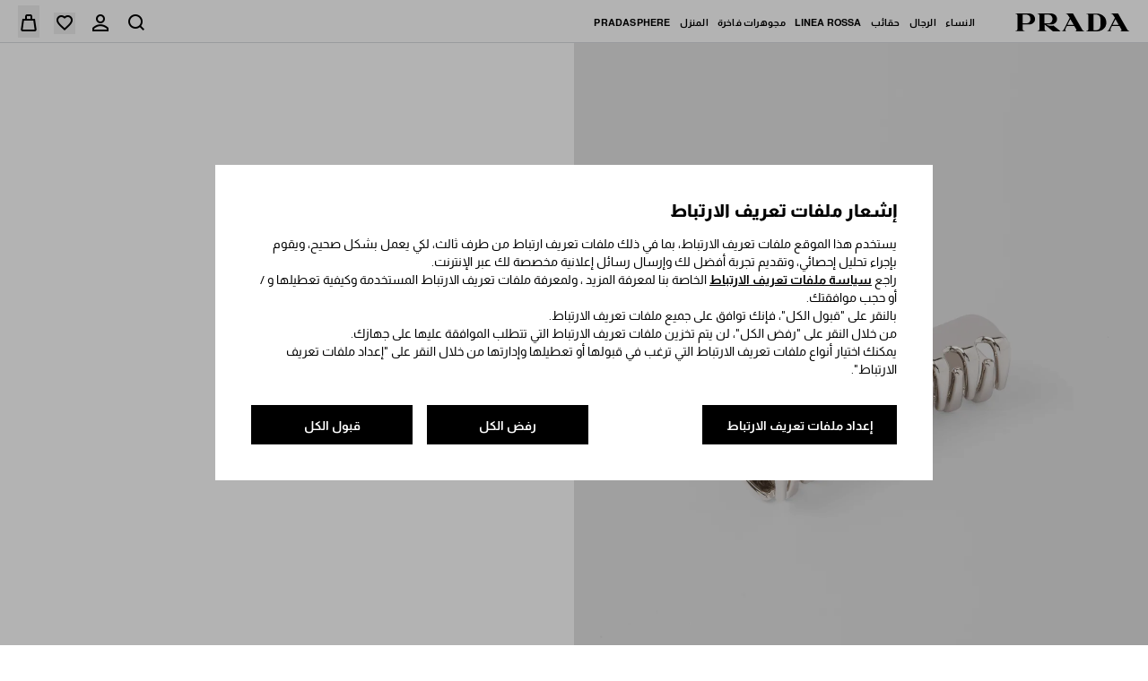

--- FILE ---
content_type: text/html; charset=UTF-8
request_url: https://www.prada.com/ae/ar/p/%D9%85%D8%B4%D8%A8%D9%83-%D8%B4%D8%B9%D8%B1-%D9%85%D8%B9%D8%AF%D9%86%D9%8A/1IF103_2BA6_F0276
body_size: 123425
content:
<!doctype html>
<html dir="rtl">
  <head>
    <meta charset="UTF-8">
<meta http-equiv="X-UA-Compatible" content="IE=edge">
<meta name="viewport" content="width=device-width,initial-scale=1,maximum-scale=1,user-scalable=1">
<script defer type="text/javascript" src="https://rum.hlx.page/.rum/@adobe/helix-rum-js@%5E2/dist/rum-standalone.js" data-routing="env=prod,tier=publish,ams=Prada SpA"></script>
<link rel="icon" href="/etc/designs/pradanux/favicon.ico">
<link rel="apple-touch-icon" href="/etc/designs/pradanux/favicon.ico">
<!-- AEM page model -->

<meta property="cq:pagemodel_root_url" content="/ae.model.ar.json">





<meta property="og:locale" content="ar_AE">
<meta property="og:type" content="Website">
<meta property="og:site_name" content="Prada">
<meta name="twitter:card" content="summary">
<meta name="twitter:site" content="https://www.twitter.com/prada">
<meta name="twitter:creator" content="https://www.twitter.com/prada">






  <link rel="canonical" href="https://www.prada.com/ae/ar/p/%D9%85%D8%B4%D8%A8%D9%83-%D8%B4%D8%B9%D8%B1-%D9%85%D8%B9%D8%AF%D9%86%D9%8A/1IF103_2BA6_F0276">


<meta name="facebook-domain-verification" content="b3o6m9fihuajorytozqpyz3d7vngzi">


<meta name="clientlibLoggedAreaJS" content="/etc.clientlibs/pradaspa/logged-area/clientlibs/clientlib-loggedArea.js">



              <title>مشبك شعر معدني رمادي فولاذي | PRADA</title>            <meta name="description" content="يأتي مشبك الشعر هذا بطابعٍ راقٍ أنيق من المعدن المطلي، ويزدان بلوغو مثلث الشكل على أحد طرفيه.">            <meta name="og:title" content="مشبك شعر معدني">            <meta name="og:description" content="يأتي مشبك الشعر هذا بطابعٍ راقٍ أنيق من المعدن المطلي، ويزدان بلوغو مثلث الشكل على أحد طرفيه.">            <meta name="og:url" content="https://www.prada.com/ae/ar/p/مشبك-شعر-معدني/1IF103_2BA6_F0276">            <meta name="og:image" content="https://www.prada.com/content/dam/pradabkg_products/1/1IF/1IF103/2BA6F0276/1IF103_2BA6_F0276_SLF.jpg">            <meta name="twitter:title" content="مشبك شعر معدني">            <meta name="twitter:description" content="يأتي مشبك الشعر هذا بطابعٍ راقٍ أنيق من المعدن المطلي، ويزدان بلوغو مثلث الشكل على أحد طرفيه.">            <meta name="twitter:url" content="https://www.prada.com/ae/ar/p/%D9%85%D8%B4%D8%A8%D9%83-%D8%B4%D8%B9%D8%B1-%D9%85%D8%B9%D8%AF%D9%86%D9%8A/1IF103_2BA6_F0276">            <meta name="twitter:image" content="https://www.prada.com/content/dam/pradabkg_products/1/1IF/1IF103/2BA6F0276/1IF103_2BA6_F0276_SLF.jpg">        <link rel="alternate" href="https://www.prada.com/ie/en/p/metal-hair-clip/1IF103_2BA6_F0276" hreflang="en-ie"><link rel="alternate" href="https://www.prada.com/us/en/p/metal-hair-clip/1IF103_2BA6_F0276" hreflang="en-us"><link rel="alternate" href="https://www.prada.com/kw/ar/p/%D9%85%D8%B4%D8%A8%D9%83-%D8%B4%D8%B9%D8%B1-%D9%85%D8%B9%D8%AF%D9%86%D9%8A/1IF103_2BA6_F0276" hreflang="ar-kw"><link rel="alternate" href="https://www.prada.com/ae/en/p/metal-hair-clip/1IF103_2BA6_F0276" hreflang="en-ae"><link rel="alternate" href="https://www.prada.cn/cn/zh" hreflang="zh-cn"><link rel="alternate" href="https://www.prada.com/it/en/p/metal-hair-clip/1IF103_2BA6_F0276" hreflang="en-it"><link rel="alternate" href="https://www.prada.com/my/en/p/metal-hair-clip/1IF103_2BA6_F0276" hreflang="en-my"><link rel="alternate" href="https://www.prada.com/es/en/p/metal-hair-clip/1IF103_2BA6_F0276" hreflang="en-es"><link rel="alternate" href="https://www.prada.com/eu/en/p/metal-hair-clip/1IF103_2BA6_F0276" hreflang="en-eu"><link rel="alternate" href="https://www.prada.com/at/en/p/metal-hair-clip/1IF103_2BA6_F0276" hreflang="en-at"><link rel="alternate" href="https://www.prada.com/au/en/p/metal-hair-clip/1IF103_2BA6_F0276" hreflang="en-au"><link rel="alternate" href="https://www.prada.com/ch/de/p/haarspange-aus-metall/1IF103_2BA6_F0276" hreflang="de-ch"><link rel="alternate" href="https://www.prada.com/jp/ja/p/%E3%83%A1%E3%82%BF%E3%83%AB%E3%83%98%E3%82%A2%E3%82%AF%E3%83%AA%E3%83%83%E3%83%97/1IF103_2BA6_F0276" hreflang="ja-jp"><link rel="alternate" href="https://www.prada.com/nl/en/p/metal-hair-clip/1IF103_2BA6_F0276" hreflang="en-nl"><link rel="alternate" href="https://www.prada.com/no/en/p/metal-hair-clip/1IF103_2BA6_F0276" hreflang="en-no"><link rel="alternate" href="https://www.prada.com/be/en/p/metal-hair-clip/1IF103_2BA6_F0276" hreflang="en-be"><link rel="alternate" href="https://www.prada.com/fi/en/p/metal-hair-clip/1IF103_2BA6_F0276" hreflang="en-fi"><link rel="alternate" href="https://www.prada.com/jp/en/p/metal-hair-clip/1IF103_2BA6_F0276" hreflang="en-jp"><link rel="alternate" href="https://www.prada.com/ca/fr/p/pince-a-cheveux-en-metal/1IF103_2BA6_F0276" hreflang="fr-ca"><link rel="alternate" href="https://www.prada.com/fr/en/p/metal-hair-clip/1IF103_2BA6_F0276" hreflang="en-fr"><link rel="alternate" href="https://www.prada.com/nz/en/p/metal-hair-clip/1IF103_2BA6_F0276" hreflang="en-nz"><link rel="alternate" href="https://www.prada.com/sa/en/p/metal-hair-clip/1IF103_2BA6_F0276" hreflang="en-sa"><link rel="alternate" href="https://www.prada.com/be/fr/p/pince-a-cheveux-en-metal/1IF103_2BA6_F0276" hreflang="fr-be"><link rel="alternate" href="https://www.prada.com/br/en/p/metal-hair-clip/1IF103_2BA6_F0276" hreflang="en-br"><link rel="alternate" href="https://www.prada.com/se/en/p/metal-hair-clip/1IF103_2BA6_F0276" hreflang="en-se"><link rel="alternate" href="https://www.prada.com/sg/en/p/metal-hair-clip/1IF103_2BA6_F0276" hreflang="en-sg"><link rel="alternate" href="https://www.prada.com/ch/it/p/fermaglio-per-capelli-in-metallo/1IF103_2BA6_F0276" hreflang="it-ch"><link rel="alternate" href="https://www.prada.com/tr/tr/p/metal-sac-tokasi/1IF103_2BA6_F0276" hreflang="tr-tr"><link rel="alternate" href="https://www.prada.com/fr/fr/p/pince-a-cheveux-en-metal/1IF103_2BA6_F0276" hreflang="fr-fr"><link rel="alternate" href="https://www.prada.com/gb/en/p/metal-hair-clip/1IF103_2BA6_F0276" hreflang="en-gb"><link rel="alternate" href="https://www.prada.com/ca/en/p/metal-hair-clip/1IF103_2BA6_F0276" hreflang="en-ca"><link rel="alternate" href="https://www.prada.com/ww/en/p/metal-hair-clip/1IF103_2BA6_F0276" hreflang="en-ww"><link rel="alternate" href="https://www.prada.com/ch/en/p/metal-hair-clip/1IF103_2BA6_F0276" hreflang="en-ch"><link rel="alternate" href="https://www.prada.com/kr/en/p/metal-hair-clip/1IF103_2BA6_F0276" hreflang="en-kr"><link rel="alternate" href="https://www.prada.com/ae/ar/p/%D9%85%D8%B4%D8%A8%D9%83-%D8%B4%D8%B9%D8%B1-%D9%85%D8%B9%D8%AF%D9%86%D9%8A/1IF103_2BA6_F0276" hreflang="ar-ae"><link rel="alternate" href="https://www.prada.com/gr/en/p/metal-hair-clip/1IF103_2BA6_F0276" hreflang="en-gr"><link rel="alternate" href="https://www.prada.cn/cn/en" hreflang="en-cn"><link rel="alternate" href="https://www.prada.com/at/de/p/haarspange-aus-metall/1IF103_2BA6_F0276" hreflang="de-at"><link rel="alternate" href="https://www.prada.com/kw/en/p/metal-hair-clip/1IF103_2BA6_F0276" hreflang="en-kw"><link rel="alternate" href="https://www.prada.com/ch/fr/p/pince-a-cheveux-en-metal/1IF103_2BA6_F0276" hreflang="fr-ch"><link rel="alternate" href="https://www.prada.com/us/es/p/horquilla-para-el-pelo-de-metal/1IF103_2BA6_F0276" hreflang="es-us"><link rel="alternate" href="https://www.prada.com/cz/en/p/metal-hair-clip/1IF103_2BA6_F0276" hreflang="en-cz"><link rel="alternate" href="https://www.prada.com/sa/ar/p/%D9%85%D8%B4%D8%A8%D9%83-%D8%B4%D8%B9%D8%B1-%D9%85%D8%B9%D8%AF%D9%86%D9%8A/1IF103_2BA6_F0276" hreflang="ar-sa"><link rel="alternate" href="https://www.prada.com/de/de/p/haarspange-aus-metall/1IF103_2BA6_F0276" hreflang="de-de"><link rel="alternate" href="https://www.prada.com/tr/en/p/metal-hair-clip/1IF103_2BA6_F0276" hreflang="en-tr"><link rel="alternate" href="https://www.prada.com/de/en/p/metal-hair-clip/1IF103_2BA6_F0276" hreflang="en-de"><link rel="alternate" href="https://www.prada.com/hk/zh/p/metal-hair-clip/1IF103_2BA6_F0276" hreflang="zh-hans-hk"><link rel="alternate" href="https://www.prada.com/mc/fr/p/pince-a-cheveux-en-metal/1IF103_2BA6_F0276" hreflang="fr-mc"><link rel="alternate" href="https://www.prada.com/hk/en/p/metal-hair-clip/1IF103_2BA6_F0276" hreflang="en-hk"><link rel="alternate" href="https://www.prada.com/kr/ko/p/%EB%A9%94%ED%83%88-%ED%97%A4%EC%96%B4-%ED%81%B4%EB%A6%BD/1IF103_2BA6_F0276" hreflang="ko-kr"><link rel="alternate" href="https://www.prada.com/tw/en/p/metal-hair-clip/1IF103_2BA6_F0276" hreflang="en-tw"><link rel="alternate" href="https://www.prada.com/br/pt/p/presilha-de-cabelo-em-metal/1IF103_2BA6_F0276" hreflang="pt-br"><link rel="alternate" href="https://www.prada.com/hk/hk/p/metal-hair-clip/1IF103_2BA6_F0276" hreflang="hk-hk"><link rel="alternate" href="https://www.prada.com/tw/hk/p/metal-hair-clip/1IF103_2BA6_F0276" hreflang="hk-tw"><link rel="alternate" href="https://www.prada.com/pt/en/p/metal-hair-clip/1IF103_2BA6_F0276" hreflang="en-pt"><link rel="alternate" href="https://www.prada.com/es/es/p/horquilla-para-el-pelo-de-metal/1IF103_2BA6_F0276" hreflang="es-es"><link rel="alternate" href="https://www.prada.com/dk/en/p/metal-hair-clip/1IF103_2BA6_F0276" hreflang="en-dk"><link rel="alternate" href="https://www.prada.com/lu/en/p/metal-hair-clip/1IF103_2BA6_F0276" hreflang="en-lu"><link rel="alternate" href="https://www.prada.com/it/it/p/fermaglio-per-capelli-in-metallo/1IF103_2BA6_F0276" hreflang="it-it"><link rel="alternate" href="https://www.prada.com/lu/fr/p/pince-a-cheveux-en-metal/1IF103_2BA6_F0276" hreflang="fr-lu"><link rel="alternate" href="https://www.prada.com/mc/en/p/metal-hair-clip/1IF103_2BA6_F0276" hreflang="en-mc">


    



<link rel="preload" href="https://www.prada.com/etc.clientlibs/pradaspa/clientlibs/clientlib-site/resources/assets/fonts/GTAmerica/GT-America-Standard-Regular.woff2" as="font" type="font/woff2" crossorigin="anonymous">

<link rel="preload" href="https://www.prada.com/etc.clientlibs/pradaspa/clientlibs/clientlib-site/resources/assets/fonts/GTAmerica/GT-America-Standard-Medium.woff2" as="font" type="font/woff2" crossorigin="anonymous">

<link rel="preload" href="https://www.prada.com/etc.clientlibs/pradaspa/clientlibs/clientlib-site/resources/assets/fonts/icomoon/prada-icons.woff?ab6g31" as="font" type="font/woff" crossorigin="anonymous">



    
    
<link rel="stylesheet" href="https://www.prada.com/etc.clientlibs/pradaspa/clientlibs/clientlib-site-rtl.min.ACSHASH5bfbd91a88b4e96ba75885cae372ca98.css" type="text/css">



    <meta name="clienlibCommonCSS" content="/etc.clientlibs/pradaspa/logged-area/clientlibs/clientlib-common-rtl.css">
    <meta name="clientlibLoggedAreaCSS" content="/etc.clientlibs/pradaspa/logged-area/clientlibs/clientlib-loggedArea-rtl.css">







    <script src="https://tags.tiqcdn.com/utag/prada/prada2019/prod/utag.js"></script>
     
<!-- CDC - Gigyia js -->
<script type="text/javascript" src="https://cdc.prada.com/js/gigya.js?apikey=4_Cyw9kEWuvdEB6LFj7pxRQw&amp;lang=">
</script>




<script>
    var gigya_global = {



    	"step1_loggedArea_changeEmail_title":"Edit phone number",
    	"step1_loggedArea_changeEmail_description":"Changing your phone number will require verification. If the phone number you insert is associated to an existing account you will be asked to log in.",
    	"step1_loggedArea_changeEmail_privacyPolicy_description":"",

    	"step2_loggedArea_changeEmail_title":"Verify your new phone number address",
    	"step2_loggedArea_changeEmail_description":"",
    	"step2_loggedArea_changeEmail_emailBox_title":"We’ve sent a code to your phone number. Insert the code below to verify your new phone number address.",

    	"step1_loggedArea_changePassword_title":"Change your password",
    	"step1_loggedArea_changePassword_description":"With this password you will be able to access your personal area.",
    	"step1_loggedArea_changePassword_privacyPolicy_description":"",

    	"deactivate_account_reasons": [],

    	"loggedArea_bannerLable_completeUpdatePw":"Your password has been modified",
    	"loggedArea_bannerLable_completeUpdateEmail":"Profile updated",
        "generic_edit_label":"Edit",
        "generic_back_label":"Back",


        "label_koreaConsent_short":"prspa_label_koreaConsent_short",
        "label_koreaConsent_long":"prspa_label_koreaConsent_long",



        "mk": "ae",
        "ln": "",
        "brand_code": "PR",

        "baseSite":"pradaSite",
        "store":"pradaStore-AE",

        "startContainerID":"cdc-screenset-container",
        "startContainerID_nl":"cdc-screenset-container-nl",

        "landingpage_loggedarea_link": "/content/pradaspa/ae/ar/my_account",
        "landingpage_homepage_link": "/content/pradaspa/ae/ar",

        "api_domain":"https://api.prada.com",
        "gigya_domain":"https://cdc.prada.com",

        "label_cdc_show_less" : "عرض أقل",
        "label_cdc_show_more" : "عرض المزيد",
        "label_showmore":"More details ",
        "label_consentbymail_short": "أوافق على أن أستلم (عن طريق البريد الإلكتروني، والهاتف، وأشكال أخرى من التواصل الإلكتروني) مراسلات تجارية، وتتضمن رسائل تسويقية وترويجية، ونشرات إخبارية، وإعلانات، وكتالوجات تتعلق بـ «برادا»، وعلامات تجارية أخرى، ومنتجات، وخدمات مجموعة برادا. ",
        "label_consentbymail_long": "يجوز لك إلغاء موافقتك، وتعديل تفضيلات مراسلاتك، و\/ أو إلغاء اسمك من مراسلات إلكترونية معينة في أي وقت بدون رسوم عن طريق إخطارنا بالبريد الإلكتروني على <a href=\x22mailto:privacy@prada.com\x22>privacy@prada.com<\/a> أو النقر على «إلغاء الاشتراك» في رسالة إلكترونية، و\/ أو عن طريق الدخول إلى حسابك.",
        "label_consentbyphone_short": "",
        "label_consentbyphone_long": "",
        "label_privacypolicy_description": "بالنقر على «سجل» تؤكد أنك قد قرأت وفهمت\x26nbsp;<a href=\x22\/ae\/ar\/info\/privacy\u002Dpolicy.html\x22>سياسة الخصوصية<\/a>\x26nbsp;لدينا، وترغب في التسجيل.",
        "label_emailbox_title_register":"أرسلنا رمز التحقق إلى",
        "label_emailbox_title_full":"",
        "label_emailbox_edit":"Edit",
        "label_resend_code":"Resend",
        "label_consentcrossborder_short":"أقر وأوافق على نقل بياناتي الشخصية عبر الحدود والتي سوف تتم مشاركتها مع شركات مجموعة برادا الأخرى حول العالم لتوفير خدمة عملاء عالمية.\x26nbsp;",
        "label_consentcrossborder_long":"لأننا نعمل على مستوى العالم، سوف تتم مشاركة البيانات الشخصية لملفك في قاعدة بيانات عملاء مجموعة برادا بشكل آمن مع كافة شركات التجزئة والشركات التابعة لمجموعة برادا لتزويدك بنفس جودة الخدمة، سواء اخترت التفاعل مع «برادا» حول العالم (أي عندما تسافر وتشتري منتجاتنا أو زيارة متاجرنا).\x26nbsp;<br>\r\n<a href=\x22\/content\/dam\/pradanux\/documents\/prada\/aziendogramma.pdf\x22>أنقر هنا<\/a>\x26nbsp;للاطلاع على الشركات التابعة وشركات التجزئة لمجموعة برادا، والقانون الحاكم في البلدان التي نعمل بها.<br>\r\nسوف نتخذ كافة الإجراءات الأمنية المناسبة والسرية اللازمة بموجب التشريع المرعي لضمان معيار ملائم من حماية البيانات.\x26nbsp;",
        "label_modal_finalize_account":"No, finalize account",
        "label_cdc_modal_yes":"Yes, I am sure",
        "label_cdc_question_finalize_account":"Are you sure you don't want to finilize your Prada account?",
        "label_consentpersonaldata_short": "",
        "label_consentpersonaldata_long": "",

        "label_cdc_legalcompliance_title": "",
        "label_cdc_legalcompliance_legaltext": "",
        "label_cdc_legalcompliance_consenttext": "",
        "legal_cdc_legalcompliance_consenttextlong": "",

        "step1_title":"أدخل بريدك الإلكتروني",
        "step1_content_text":"إستمتع بتجربة تسوق فريدة مع حسابك الشخصي",
        "step1_content_list":[{"icon":"pr-icon-orders","text":"تحقق من التفاصيل، ودقق حالة طلباتك وعوائدك"},{"icon":"heart-outlined","text":"أنشيء قوائم الرغبات للحفظ، وشارك بنودك المفضلة"},{"icon":"calendar","text":"اطلع على مواعيدك الخاصة، وطلبات الإصلاح"},{"icon":"pr-icon-assistance","text":"تلقى المساعدة المخصصة من خدمة العملاء لدينا"}],
        "step1_on_boarding_list":[],


        "step2_newlite_title":"أنشيء حسابك الشخصي",
        "step2_newlite_description_short":"أنت على وشك إنشاء حسابك. بناًء على موافقتك، سوف يتيح لنا هذا أن نقدم لك تجربة مخصصة سواء عبر الإنترنت أو داخل المتجر، وسوف يزودك هذا بالمنتجات، والخدمات، والمعلومات التي طلبت منا، والتواصل معك، وإتاحة وصولك إلى خدمات حصرية، وفوائد مخصصة لعملاء مسجلين في قاعدة بيانات عملاء مجموعة برادا PRADA.",
        "step2_newlite_description_long":"بناًء على طلبك، ستتم معالجة كافة بياناتك الشخصية المرتبطة بملفك في قاعدة بيانات مجموعة برادا PRADA من قبل برادا PRADA (أي برادا ذ.م.م، وهي شركة عاملة قابضة تتبع مجموعة PRADA، وشركتها التابعة برادا الإمارات ذ.م.م) لإدارة وتحسين تجربة عميلك كذلك فيما يتعلق بتفضيلك على منتجات «برادا»، حيث نقدم لك خدمات وفوائد حصرية للأعضاء المسجلين (مثال: حفظ تاريخ أوامر الشراء الخاصة بك، وأسرع دفع عبر الإنترنت، وخدمة العميل الشاملة، والمساعدة المتخصصة، والإجراءات المبسطة لضمان وإصلاح المنتج، والدعوة إلى الأحداث، وما قبل المبيعات، والمبادرات الترويجية الأخرى، والمشروعات الخاصة، ... إلخ)، ونزودك بمعلومات حول منتجات مجموعة برادا PRADA، والخدمات والأحداث، والإحصاءات، والاستطلاعات.\x26nbsp;<br>\r\nولأننا نعمل على مستوى عالمي، يمكننا بشكل آمن مشاركة معلوماتك الشخصية مع شركات مجموعتنا الكائنة حول العالم. سوف نتخذ كافة الإجراءات الأمنية المناسبة والسرية اللازمة بموجب التشريع المرعي لضمان معيار ملائم من حماية البيانات. يجوز أن تمنحك قوانين الخصوصية حقوقًا معينًة مثل الحق في طلب الوصول، أو تصحيح أو محو بياناتك الشخصية، أو تقييد أو طلب المعالجة. يمكنك سحب موافقتك أو إلغاء ملفك في أي وقت. للمزيد من المعلومات فيما يتعلق بممارسات الخصوصية لدينا، وحقوقك، يرجى زيارة\x26nbsp;<a href=\x22\/ae\/ar\/info\/privacy\u002Dpolicy.html\x22>سياسة الخصوصية<\/a>\x26nbsp;أو التواصل معنا عبر البريد الإلكتروني<a href=\x22mailto:privacy@prada.com\x22>privacy@prada.com<\/a>.",


        "step2_draft_title":"أنشيء حسابك الشخصي",
        "step2_draft_description_short":"",
        "step2_draft_description_long":"",


        "step2_draftnopassword_fromretail_title":"إنشاء كلمة سر لتفعيل حسابك الشخصي.",
        "step2_draftnopassword_fromretail_description_short":"",
        "step2_draftnopassword_fromretail_description_long":"",


        "step2_draftnopassword_ignoredmail_title":"قم بتفعيل حسابك الشخصي",
        "step2_draftnopassword_ignoredmail_description_short":"لديك بعض الخطوات، أدخل الرمز، وأنشيء كلمة سر.\x26nbsp;",
        "step2_draftnopassword_ignoredmail_description_long":"",


        "step2_full_title":"الدخول",
        "step2_full_description_short":"",
        "step2_full_description_long":"",

        "step2_full_forgotpw_title":"تحقق من بريدك الإلكتروني، وأنشيء كلمة سر جديدة",
        "step2_full_forgotpw_description_short":"",
        "step2_full_forgotpw_description_long":"",

        "step2_reactivation_title":"تم إيقاف حسابك  إذا كنت ترغب في إعادة تفعيل حسابك، أدخل الرمز وأنشيء كلمة سر",
        "step2_reactivation_description_short":"",
        "step2_reactivation_description_long":"",
        "step2_deactivationinfo_title":"أنت أوقفت تنشيط حسابك الشخصي على DD/MM/YYYY. بالنقرعلى إعادة تنشيط حسابك، سوف تتمكن من الوصول إلى بيانات ملفك.",
        "step2_deactivationinfo_description_short":"إذا أردت استبدال ملفك، وكافة المعلومات الأخرى المرتبطة به لإلغاءها دائمًا، يرجى إخطارنا من خلال\x26nbsp;<a href=\x22mailto:privacy@prada.com\x22>privacy@prada.com<\/a>",
        "step2_deactivationinfo_description_long":"",

        "step2_checkout_title":"Checkout with MyAccount",
        "step2_checkout_description":"<p>This e\u002Dmail is already associated with a Prada MyAccount.Enter your password to access your account and proceed with pre\u002Dsaved details and payment methods.<\/p>",

        "step1_nl_title":"اشترك في نشرتنا الإخبارية",
        "step1_nl_privacypolicy_description":"بالنقر على «اشترك»، تؤكد أنك قد قرأت وفهمت <a href=\x22\/content\/pradanux\/ae\/ar\/info\/privacy\u002Dpolicy.html\x22>سياسة الخصوصية<\/a> لدينا،وأنك ترغب في استلام نشرة إخبارية، ومراسلات تسويق أخرى على النحو المبين هنا.",

        "nl_drawer_unsubscribe_enabled": false,
        "step2_nl_subscribe_consentpersonaldata_short": "",
        "step2_nl_subscribe_consentpersonaldata_long": "",
        "step2_nl_unsubscribe_title": "",
        "step2_nl_unsubscribe_disclaimer": "",

        "cdc_aem_config": {

            "screensetRegistration_step1":"Form1-SignUp",
            "screensetRegistration_step2_draftCustomerFromRetailFromEmail":"Registration",
            "screensetRegistration_step2_postOrder":"Prada.AE.Registration",
            "screensetCheckout_login":"Checkout-login",
            "screensetNewsletter":"newsletter",
             "screensetLoggedArea_updateEmail": "ProfileUpdate",
            "screensetLoggedArea_updatePassword": "ProfileUpdate"
        }
    }
</script> 




    <link href="mediaprada-meride-tv.akamaized.net" crossorigin>
<link href="mediaprada-meride-tv.akamaized.net">

  <meta name="generator" content="Kleecks"><meta property="og:title" content="مشبك شعر معدني رمادي فولاذي | PRADA"><meta property="og:url" content="https://www.prada.com/ae/ar/p/%D9%85%D8%B4%D8%A8%D9%83-%D8%B4%D8%B9%D8%B1-%D9%85%D8%B9%D8%AF%D9%86%D9%8A/1IF103_2BA6_F0276"><meta property="og:description" content="يأتي مشبك الشعر هذا بطابعٍ راقٍ أنيق من المعدن المطلي، ويزدان بلوغو مثلث الشكل على أحد طرفيه.">
<script>(window.BOOMR_mq=window.BOOMR_mq||[]).push(["addVar",{"rua.upush":"false","rua.cpush":"true","rua.upre":"false","rua.cpre":"false","rua.uprl":"false","rua.cprl":"false","rua.cprf":"false","rua.trans":"SJ-da3f8be2-b0c9-4c21-b76b-780ad989bfbd","rua.cook":"false","rua.ims":"false","rua.ufprl":"false","rua.cfprl":"false","rua.isuxp":"false","rua.texp":"norulematch","rua.ceh":"false","rua.ueh":"false","rua.ieh.st":"0"}]);</script>
                              <script>!function(e){var n="https://s.go-mpulse.net/boomerang/";if("False"=="True")e.BOOMR_config=e.BOOMR_config||{},e.BOOMR_config.PageParams=e.BOOMR_config.PageParams||{},e.BOOMR_config.PageParams.pci=!0,n="https://s2.go-mpulse.net/boomerang/";if(window.BOOMR_API_key="9W8EP-ZZJZB-ZNFNQ-H4NFC-44F58",function(){function e(){if(!o){var e=document.createElement("script");e.id="boomr-scr-as",e.src=window.BOOMR.url,e.async=!0,i.parentNode.appendChild(e),o=!0}}function t(e){o=!0;var n,t,a,r,d=document,O=window;if(window.BOOMR.snippetMethod=e?"if":"i",t=function(e,n){var t=d.createElement("script");t.id=n||"boomr-if-as",t.src=window.BOOMR.url,BOOMR_lstart=(new Date).getTime(),e=e||d.body,e.appendChild(t)},!window.addEventListener&&window.attachEvent&&navigator.userAgent.match(/MSIE [67]\./))return window.BOOMR.snippetMethod="s",void t(i.parentNode,"boomr-async");a=document.createElement("IFRAME"),a.src="about:blank",a.title="",a.role="presentation",a.loading="eager",r=(a.frameElement||a).style,r.width=0,r.height=0,r.border=0,r.display="none",i.parentNode.appendChild(a);try{O=a.contentWindow,d=O.document.open()}catch(_){n=document.domain,a.src="javascript:var d=document.open();d.domain='"+n+"';void(0);",O=a.contentWindow,d=O.document.open()}if(n)d._boomrl=function(){this.domain=n,t()},d.write("<bo"+"dy onload='document._boomrl();'>");else if(O._boomrl=function(){t()},O.addEventListener)O.addEventListener("load",O._boomrl,!1);else if(O.attachEvent)O.attachEvent("onload",O._boomrl);d.close()}function a(e){window.BOOMR_onload=e&&e.timeStamp||(new Date).getTime()}if(!window.BOOMR||!window.BOOMR.version&&!window.BOOMR.snippetExecuted){window.BOOMR=window.BOOMR||{},window.BOOMR.snippetStart=(new Date).getTime(),window.BOOMR.snippetExecuted=!0,window.BOOMR.snippetVersion=12,window.BOOMR.url=n+"9W8EP-ZZJZB-ZNFNQ-H4NFC-44F58";var i=document.currentScript||document.getElementsByTagName("script")[0],o=!1,r=document.createElement("link");if(r.relList&&"function"==typeof r.relList.supports&&r.relList.supports("preload")&&"as"in r)window.BOOMR.snippetMethod="p",r.href=window.BOOMR.url,r.rel="preload",r.as="script",r.addEventListener("load",e),r.addEventListener("error",function(){t(!0)}),setTimeout(function(){if(!o)t(!0)},3e3),BOOMR_lstart=(new Date).getTime(),i.parentNode.appendChild(r);else t(!1);if(window.addEventListener)window.addEventListener("load",a,!1);else if(window.attachEvent)window.attachEvent("onload",a)}}(),"".length>0)if(e&&"performance"in e&&e.performance&&"function"==typeof e.performance.setResourceTimingBufferSize)e.performance.setResourceTimingBufferSize();!function(){if(BOOMR=e.BOOMR||{},BOOMR.plugins=BOOMR.plugins||{},!BOOMR.plugins.AK){var n="true"=="true"?1:0,t="",a="clmteyaxgzgik2ljz3na-f-9970baae4-clientnsv4-s.akamaihd.net",i="false"=="true"?2:1,o={"ak.v":"39","ak.cp":"1399324","ak.ai":parseInt("279889",10),"ak.ol":"0","ak.cr":9,"ak.ipv":4,"ak.proto":"h2","ak.rid":"4d510f4","ak.r":42951,"ak.a2":n,"ak.m":"dsca","ak.n":"essl","ak.bpcip":"18.217.50.0","ak.cport":60938,"ak.gh":"23.59.176.210","ak.quicv":"","ak.tlsv":"tls1.3","ak.0rtt":"","ak.0rtt.ed":"","ak.csrc":"-","ak.acc":"","ak.t":"1768541914","ak.ak":"hOBiQwZUYzCg5VSAfCLimQ==Ss2PZ3df8X0v3WO5d9xf67ZV5UQXd4pFqacYVcaaOHpeLqktVrNc5G8CLVUbNSHrGsn4PYguBroljEtLsaCWYmFcXbe5oyq7IUnSPF+l6NMRHU+Vh07SG9QcBb2ILDK8fZk4sbFlKYVE/jCSOkwWugSL2HS/xWkHfDufEa+AbKTCER0Ojf3chgNlimyhYbky6uXsvnefcHAw0sxpOVQwdcTSFtrD2hICog/hrne7MmvyxcBVn7J/0cH6hLeCb10G8NL1hBHlGGgc0I6HbtJTF/ec+yGZ0UJRBBvZa8EV88NvjRscODIJJoOrFGjwSnMnJxxaNtuRW0EH13HhWCM/+tRCSqfa0RD6UKOa5hdv10cUY4tFvmu2R0iYSuaS1pFLMesfPAisdPqtQ/Mew43o7FXDmHxc/pBn5kPz9RuHRzI=","ak.pv":"1038","ak.dpoabenc":"","ak.tf":i};if(""!==t)o["ak.ruds"]=t;var r={i:!1,av:function(n){var t="http.initiator";if(n&&(!n[t]||"spa_hard"===n[t]))o["ak.feo"]=void 0!==e.aFeoApplied?1:0,BOOMR.addVar(o)},rv:function(){var e=["ak.bpcip","ak.cport","ak.cr","ak.csrc","ak.gh","ak.ipv","ak.m","ak.n","ak.ol","ak.proto","ak.quicv","ak.tlsv","ak.0rtt","ak.0rtt.ed","ak.r","ak.acc","ak.t","ak.tf"];BOOMR.removeVar(e)}};BOOMR.plugins.AK={akVars:o,akDNSPreFetchDomain:a,init:function(){if(!r.i){var e=BOOMR.subscribe;e("before_beacon",r.av,null,null),e("onbeacon",r.rv,null,null),r.i=!0}return this},is_complete:function(){return!0}}}}()}(window);</script></head>
  <body class="basicpage KL-D-59 KL-LANG-ar KL-P_URL_1-ae KL-P_URL_2-ar KL-P_URL_3-p KL-P_URL_4-مشبك-شعر-معدني KL-URL-1IF103_2BA6_F0276 KL-URL-LEVEL-5 KL-CMS_URL-LEVEL-5 KL-UA-DESKTOP sp-PRODUCT">
    
    
    <script type="text/javascript">
        window.utag_data = new Object();
    </script>
    <script type="text/javascript"> (function(a,b,c,d){ a='https://tags.tiqcdn.com/utag/prada/prada2019/prod/utag.js'; b=document;c='script';d=b.createElement(c);d.src=a;d.type='text/java'+c;d.async=true; a=b.getElementsByTagName(c)[0];a.parentNode.insertBefore(d,a); })(); </script>
    
    <div id="app"><div id="spa-root" data-cq-data-path="/ae" data-country="EU" class="main-wrapper" injectpropsoninit="true" itemkey locationpathname="/ae/ar/p/%d9%85%d8%b4%d8%a8%d9%83-%d8%b4%d8%b9%d8%b1-%d9%85%d8%b9%d8%af%d9%86%d9%8a/1IF103_2BA6_F0276"><div class="aem-page market-page pdp-page" data-cq-data-path="/ae"><!----><!----><div data-vue-id="stripbar-component" cqtype="pradaspa/components/site/content/commons/stripbar-component" componentpath="/ae/ar/p/_jcr_content/stripbar" cqpath="/ae/jcr:content/stripbar" isineditor="false"><div style="display:none;" class="stripbar md:px-sp-16 h-0"><!----><div class="stripbar-inner text-center py-sp-12 md:py-sp-16 text-inherit overflow-auto"><div class="swiper flex justify-center align-center"><div class="swiper-wrapper relative"><!--[--><!--]--></div></div></div><div class="stripbar-close absolute z-30 right-3 md:right-4 top-1/2 transform -translate-y-1/2 text-white" style="color:#FFF;"><button aria-hidden="true" aria-label class="pr-icon-close-medium text-inherit text-icon block"></button></div></div></div><div data-vue-id="header-component" data-header="old" enableabtestold="false" enableabtestnew="false" cqpath="/ae/jcr:content/header" isineditor="false"><!--[--><!--[--><!----><!----><!--]--><header class="main-header" data-ab-header="A" role="banner"><div class="header" style="--header-bg-color:#ffffff;--header-icons-color:#000000;--header-text-color:#000000;--header-hover-text-color:#000000;--header-bg-gradient:#ffffff;"><div class="header__container"><nav class="header__nav" role="navigation" aria-label="menu"><div class="header__left"><div class="inline-flex header__left__logo items-center" logoimagepath="/etc.clientlibs/pradaspa/clientlibs/clientlib-site/resources/assets/images/logo_prada_b.svg"><a href="https://www.prada.com/ae/ar.html" class="h-4.5" aria-label="العودة إلى الصفحة الرئيسية"><svg width="128" height="20" viewbox="0 0 128 20" fill="#000000" xmlns="http://www.w3.org/2000/svg" aria-hidden="true"><path d="M14.9893 12.3529H8.22944V17.2059C8.22944 19.5588 10.4338 19.5588 10.7277 19.5588V19.8529H0V19.5588C0.293909 19.5588 2.49822 19.4118 2.49822 17.2059V2.64706C2.49822 0.294117 0.293909 0.294118 0 0.294118V0H14.9893C19.6919 0 22.0432 3.08824 22.0432 6.17647C22.0432 9.26471 19.8388 12.3529 14.9893 12.3529ZM12.3442 1.32353H8.22944V11.0294H12.3442C15.4302 11.0294 16.8998 8.82353 16.8998 6.17647C16.8998 3.67647 15.4302 1.32353 12.3442 1.32353ZM42.0289 20L32.7708 12.3529V17.2059C32.7708 19.5588 34.9751 19.5588 35.269 19.5588V19.8529H24.5414V19.5588C24.8353 19.5588 27.0396 19.4118 27.0396 17.2059V2.64706C27.0396 0.294117 24.8353 0.294118 24.5414 0.294118V0H39.5307C44.2333 0 46.5845 3.08824 46.5845 6.17647C46.5845 9.26471 44.3802 12.3529 39.5307 12.3529H34.9751C36.0038 13.3824 38.2081 13.8235 40.1185 13.8235C41.0003 13.8235 41.882 13.6765 42.6168 13.5294L50.2584 19.7059V20H42.0289ZM36.8855 1.32353H32.6239V11.0294H36.8855C39.9716 11.0294 41.4411 8.82353 41.4411 6.17647C41.4411 3.67647 39.9716 1.32353 36.8855 1.32353ZM66.7173 20V19.7059C67.746 19.7059 68.1868 19.4118 68.1868 18.6765C68.1868 18.3824 68.0399 17.9412 67.8929 17.5L65.8356 14.1176H57.4592L55.9896 17.0588C55.8427 17.5 55.6957 17.9412 55.6957 18.3824C55.6957 19.1176 55.9896 19.5588 56.8713 19.5588V19.8529H51.7279V19.5588C52.9036 19.5588 53.7853 18.6765 54.5201 17.2059L60.6922 4.85294L58.9287 2.05882C58.047 0.588235 57.1653 0.294118 56.1366 0.294118V0H64.366L74.3589 17.5C74.9467 18.5294 75.6815 19.7059 77.0041 19.7059V20H66.7173ZM61.4269 6.32353L58.1939 12.6471H65.1008L61.4269 6.32353ZM90.8178 20H79.0614V19.7059C79.3554 19.7059 81.5597 19.5588 81.5597 17.3529V2.79412C81.5597 0.441176 79.3554 0.441176 79.0614 0.441176V0.147059H90.8178C96.1082 0.147059 101.545 3.52941 101.545 10.1471C101.692 16.6176 96.1082 20 90.8178 20ZM94.9325 6.32353C94.9325 2.64706 92.5813 1.32353 90.083 1.32353H87.2909V18.6765H90.083C92.5813 18.6765 94.9325 17.3529 94.9325 13.6765V6.32353ZM116.976 20V19.7059C118.004 19.7059 118.445 19.4118 118.445 18.6765C118.445 18.3824 118.298 17.9412 118.151 17.5L116.241 14.1176H107.865L106.395 17.0588C106.248 17.5 106.101 17.9412 106.101 18.3824C106.101 19.1176 106.395 19.5588 107.277 19.5588V19.8529H102.133V19.5588C103.309 19.5588 104.191 18.6765 104.925 17.2059L111.098 4.85294L109.334 2.05882C108.452 0.588235 107.571 0.294118 106.542 0.294118V0H114.624L124.617 17.5C125.205 18.5294 125.94 19.7059 127.262 19.7059V20H116.976ZM111.685 6.32353L108.452 12.7941H115.359L111.685 6.32353Z" fill="#000000"></path></svg></a></div><!----><ul class="menu" data-ta-id="menu-header-desktop"><!--[--><li class="menu__item menu__item--desktop"><span class="menu__link" tabindex="0"><span class="menu__linkText">النساء</span></span><div class="h-menu__container--default h-menu__container" style="background:linear-gradient(90deg,  #f7f7f7 50%,  #ffffff 50%);" data-menu-container="0"><div class="h-menu__default h-menu__wrapper"><span class="h-menu__closeIcon pr-icon-close-medium" role="button" style="color: #000000;"></span><div class="h-menu__highlights-banner type-default" style="background-color: #f7f7f7;"><h3 class="h-menu__highlights-banner--title"><a href="https://www.prada.com/ae/ar/womens.html" class="" style="color: #000000;">تشكيلات</a></h3><ul class="h-menu__highlights-banner--list"><!--[--><!--[--><li class="h-menu__highlights-banner--list-item"><a href="https://www.prada.com/ae/ar/womens/new-in/c/10111AE" class="" style="color: #000000;">وصل حديثاً</a></li><!--]--><!--[--><li class="h-menu__highlights-banner--list-item"><a href="https://www.prada.com/ae/ar/womens/holiday-collection/c/10298AE" class="" style="color: #000000;">Holiday مجموعة</a></li><!--]--><!--[--><!----><!--]--><!--[--><li class="h-menu__highlights-banner--list-item"><a href="https://www.prada.com/ae/ar/womens/essentials/prada-galleria/c/10102AE" class="" style="color: #000000;">Prada Galleria</a></li><!--]--><!--[--><li class="h-menu__highlights-banner--list-item"><a href="https://www.prada.com/ae/ar/womens/prada-soft-bags/c/10838AE" class="" style="color: #000000;">حقائب Prada Soft</a></li><!--]--><!--[--><li class="h-menu__highlights-banner--list-item"><a href="https://www.prada.com/ae/ar/womens/womens-collection/c/10525AE" class="" style="color: #000000;">Re-Nylon SEA BEYOND</a></li><!--]--><!--]--></ul></div><div class="h-menu__category-list" style="background-color: #ffffff;"><!--[--><!--[--><ul class="h-menu__category-list--column" data-up-to-column="false"><li class="h-menu__category-list--column-item h-menu__category-list--column-title"><a href="https://www.prada.com/ae/ar/womens/ready-to-wear/c/10048AE" class="" style="color:#000000 ;"><!--[-->الأزياء<!--]--></a></li><!--[--><li class="h-menu__category-list--column-item"><a href="https://www.prada.com/ae/ar/womens/ready-to-wear/dresses/c/10050AE" class="" style="color:#000000 ;"><!--[-->فساتين<!--]--></a></li><li class="h-menu__category-list--column-item"><a href="https://www.prada.com/ae/ar/womens/ready-to-wear/knitwear/c/10054AE" class="" style="color:#000000 ;"><!--[-->الكنزات<!--]--></a></li><li class="h-menu__category-list--column-item"><a href="https://www.prada.com/ae/ar/womens/ready-to-wear/outerwear/c/10056AE" class="" style="color:#000000 ;"><!--[-->ملابس خارجية<!--]--></a></li><li class="h-menu__category-list--column-item"><a href="https://www.prada.com/ae/ar/womens/ready-to-wear/t-shirts-and-sweatshirts/c/10061AE" class="" style="color:#000000 ;"><!--[-->تيشيرتات وكنزات رياضية<!--]--></a></li><li class="h-menu__category-list--column-item"><a href="https://www.prada.com/ae/ar/womens/ready-to-wear/shirts-and-tops/c/10058AE" class="" style="color:#000000 ;"><!--[-->قمصان وتوبات<!--]--></a></li><li class="h-menu__category-list--column-item"><a href="https://www.prada.com/ae/ar/womens/ready-to-wear/skirts/c/10059AE" class="" style="color:#000000 ;"><!--[-->تنانير<!--]--></a></li><li class="h-menu__category-list--column-item"><a href="https://www.prada.com/ae/ar/womens/ready-to-wear/jackets-and-coats/c/10052AE" class="" style="color:#000000 ;"><!--[-->جاكيتات ومعاطف<!--]--></a></li><li class="h-menu__category-list--column-item"><a href="https://www.prada.com/ae/ar/womens/ready-to-wear/denim/c/10049AE" class="" style="color:#000000 ;"><!--[-->جينز<!--]--></a></li><li class="h-menu__category-list--column-item"><a href="https://www.prada.com/ae/ar/womens/ready-to-wear/trousers-and-shorts/c/10060AE" class="" style="color:#000000 ;"><!--[-->سراويل وشورتات<!--]--></a></li><li class="h-menu__category-list--column-item"><a href="https://www.prada.com/ae/ar/womens/ready-to-wear/leather-clothing/c/10055AE" class="" style="color:#000000 ;"><!--[-->ملابس من الجلد<!--]--></a></li><li class="h-menu__category-list--column-item"><a href="https://www.prada.com/ae/ar/womens/ready-to-wear/swimwear/c/10610AE" class="" style="color:#000000 ;"><!--[-->ملابس سباحة<!--]--></a></li><li class="h-menu__category-list--column-item"><a href="https://www.prada.com/ae/ar/womens/ready-to-wear/pajamas-and-underwear/c/10057AE" class="" style="color:#000000 ;"><!--[-->بيجامات وملابس داخلية<!--]--></a></li><!--]--></ul><!--]--><!--[--><ul class="h-menu__category-list--column" data-up-to-column="false"><li class="h-menu__category-list--column-item h-menu__category-list--column-title"><a href="https://www.prada.com/ae/ar/womens/bags/c/10062AE" class="" style="color:#000000 ;"><!--[-->الحقائب<!--]--></a></li><!--[--><li class="h-menu__category-list--column-item"><a href="https://www.prada.com/ae/ar/womens/bags/shoulder-bags/c/10066AE" class="" style="color:#000000 ;"><!--[-->حقائب الكتف<!--]--></a></li><li class="h-menu__category-list--column-item"><a href="https://www.prada.com/ae/ar/womens/bags/top-handles/c/10067AE" class="" style="color:#000000 ;"><!--[-->حقائب بمقبض علوي<!--]--></a></li><li class="h-menu__category-list--column-item"><a href="https://www.prada.com/ae/ar/womens/bags/totes/c/10068AE" class="" style="color:#000000 ;"><!--[-->حقائب التسوّق<!--]--></a></li><li class="h-menu__category-list--column-item"><a href="https://www.prada.com/ae/ar/womens/bags/mini-bags/c/10065AE" class="" style="color:#000000 ;"><!--[-->حقائب صغيرة<!--]--></a></li><li class="h-menu__category-list--column-item"><a href="https://www.prada.com/ae/ar/womens/bags/backpacks/c/10063AE" class="" style="color:#000000 ;"><!--[-->حقائب ظهر<!--]--></a></li><li class="h-menu__category-list--column-item"><a href="https://www.prada.com/ae/ar/womens/bags/briefcases/c/10064AE" class="" style="color:#000000 ;"><!--[-->حقائب الملفات<!--]--></a></li><!--]--></ul><!--]--><!--[--><ul class="h-menu__category-list--column" data-up-to-column="false"><li class="h-menu__category-list--column-item h-menu__category-list--column-title"><a href="https://www.prada.com/ae/ar/womens/small-leather-goods/c/10340AE" class="" style="color:#000000 ;"><!--[-->منتجات جلدية صغيرة<!--]--></a></li><!--[--><li class="h-menu__category-list--column-item"><a href="https://www.prada.com/ae/ar/womens/small-leather-goods/small-wallets/c/10341AE" class="" style="color:#000000 ;"><!--[-->محافظ صغيرة<!--]--></a></li><li class="h-menu__category-list--column-item"><a href="https://www.prada.com/ae/ar/womens/small-leather-goods/card-holders/c/10343AE" class="" style="color:#000000 ;"><!--[-->حاملات بطاقات<!--]--></a></li><li class="h-menu__category-list--column-item"><a href="https://www.prada.com/ae/ar/womens/small-leather-goods/large-wallets/c/10342AE" class="" style="color:#000000 ;"><!--[-->محافظ كبيرة<!--]--></a></li><li class="h-menu__category-list--column-item"><a href="https://www.prada.com/ae/ar/womens/small-leather-goods/high-tech-accessories/c/10344AE" class="" style="color:#000000 ;"><!--[-->أكسسوارات عالية التقنية<!--]--></a></li><!--]--></ul><!--]--><!--[--><ul class="h-menu__category-list--column" data-up-to-column="true"><li class="h-menu__category-list--column-item h-menu__category-list--column-title"><a href="https://www.prada.com/ae/ar/womens/travel/c/10094AE" class="" style="color:#000000 ;"><!--[-->مستلزمات السفر<!--]--></a></li><!--[--><li class="h-menu__category-list--column-item"><a href="https://www.prada.com/ae/ar/womens/travel/pouches/c/10098AE" class="" style="color:#000000 ;"><!--[-->الحقائب البوشيه<!--]--></a></li><li class="h-menu__category-list--column-item"><a href="https://www.prada.com/ae/ar/womens/travel/travel-bags/c/10099AE" class="" style="color:#000000 ;"><!--[-->حقائب سفر<!--]--></a></li><!--]--></ul><!--]--><!--[--><ul class="h-menu__category-list--column" data-up-to-column="false"><li class="h-menu__category-list--column-item h-menu__category-list--column-title"><a href="https://www.prada.com/ae/ar/womens/shoes/c/10070AE" class="" style="color:#000000 ;"><!--[-->الأحذية<!--]--></a></li><!--[--><li class="h-menu__category-list--column-item"><a href="https://www.prada.com/ae/ar/womens/shoes/loafers-and-lace-ups/c/10074AE" class="" style="color:#000000 ;"><!--[-->أحذية لوفر وأحذية بأربطة<!--]--></a></li><li class="h-menu__category-list--column-item"><a href="https://www.prada.com/ae/ar/womens/shoes/ankle-boots-and-boots/c/10071AE" class="" style="color:#000000 ;"><!--[-->جزمات عالية وجزمات قصيرة<!--]--></a></li><li class="h-menu__category-list--column-item"><a href="https://www.prada.com/ae/ar/womens/shoes/pumps-and-ballerinas/c/10075AE" class="" style="color:#000000 ;"><!--[-->أحذية ذات كعوب عالية وباليرينا<!--]--></a></li><li class="h-menu__category-list--column-item"><a href="https://www.prada.com/ae/ar/womens/shoes/sneakers/c/10078AE" class="" style="color:#000000 ;"><!--[-->أحذية رياضية<!--]--></a></li><li class="h-menu__category-list--column-item"><a href="https://www.prada.com/ae/ar/womens/shoes/sandals-and-mules/c/10720AE" class="" style="color:#000000 ;"><!--[-->الصنادل والأحذية بالكعب<!--]--></a></li><!--]--></ul><!--]--><!--[--><ul class="h-menu__category-list--column" data-up-to-column="false"><li class="h-menu__category-list--column-item h-menu__category-list--column-title"><a href="https://www.prada.com/ae/ar/womens/accessories/c/10079AE" class="" style="color:#000000 ;"><!--[-->الأكسسوارات<!--]--></a></li><!--[--><li class="h-menu__category-list--column-item"><a href="https://www.prada.com/ae/ar/womens/accessories/bag-charms-and-keychains/c/10084AE" class="" style="color:#000000 ;"><!--[-->حليات حقائب وسلاسل مفاتيح<!--]--></a></li><li class="h-menu__category-list--column-item"><a href="https://www.prada.com/ae/ar/womens/accessories/pouches/c/10705AE" class="" style="color:#000000 ;"><!--[-->الحقائب البوشيه<!--]--></a></li><li class="h-menu__category-list--column-item"><a href="https://www.prada.com/ae/ar/womens/accessories/hats-and-gloves/c/10082AE" class="" style="color:#000000 ;"><!--[-->قبعات وقفازات<!--]--></a></li><li class="h-menu__category-list--column-item"><a href="https://www.prada.com/ae/ar/womens/accessories/sunglasses/c/10086AE" class="" style="color:#000000 ;"><!--[-->النظارات الشمسية<!--]--></a></li><li class="h-menu__category-list--column-item"><a href="https://www.prada.com/ae/ar/womens/accessories/headbands-and-hair-accessories/c/10083AE" class="" style="color:#000000 ;"><!--[-->أطواق وأكسسوارات الشعر<!--]--></a></li><li class="h-menu__category-list--column-item"><a href="https://www.prada.com/ae/ar/womens/accessories/belts/c/10080AE" class="" style="color:#000000 ;"><!--[-->أحزمة<!--]--></a></li><li class="h-menu__category-list--column-item"><a href="https://www.prada.com/ae/ar/womens/accessories/silks-and-scarves/c/10085AE" class="" style="color:#000000 ;"><!--[-->شالات وأوشحة حريرية<!--]--></a></li><li class="h-menu__category-list--column-item"><a href="https://www.prada.com/ae/ar/womens/accessories/jewels/c/10621AE" class="" style="color:#000000 ;"><!--[-->المجوهرات<!--]--></a></li><li class="h-menu__category-list--column-item"><a href="https://www.prada.com/ae/ar/womens/accessories/fragrances/c/10081AE" class="" style="color:#000000 ;"><!--[-->عطور<!--]--></a></li><!--]--></ul><!--]--><!--]--></div></div><!----><!----></div></li><li class="menu__item menu__item--desktop"><span class="menu__link" tabindex="0"><span class="menu__linkText">الرجال</span></span><div class="h-menu__container--default h-menu__container" style="background:linear-gradient(90deg, #f7f7f7  50%, #ffffff 50%);" data-menu-container="1"><div class="h-menu__default h-menu__wrapper"><span class="h-menu__closeIcon pr-icon-close-medium" role="button" style="color:#000000;"></span><div class="h-menu__highlights-banner type-default" style="background-color:#f7f7f7 ;"><h3 class="h-menu__highlights-banner--title"><a href="https://www.prada.com/ae/ar/mens.html" class="" style="color: #000000;">تشكيلات</a></h3><ul class="h-menu__highlights-banner--list"><!--[--><!--[--><li class="h-menu__highlights-banner--list-item"><a href="https://www.prada.com/ae/ar/mens/new-in/c/10182AE" class="" style="color: #000000;">وصل حديثاً</a></li><!--]--><!--[--><li class="h-menu__highlights-banner--list-item"><a href="https://www.prada.com/ae/ar/mens/holiday-collection/c/10301AE" class="" style="color: #000000;">Holiday مجموعة</a></li><!--]--><!--[--><li class="h-menu__highlights-banner--list-item"><a href="https://www.prada.com/ae/ar/mens/shoes/americas-cup/c/10297AE" class="" style="color: #000000;">America's Cup</a></li><!--]--><!--[--><li class="h-menu__highlights-banner--list-item"><a href="https://www.prada.com/ae/ar/mens/mens-collection/c/10527AE" class="" style="color: #000000;">Re-Nylon SEA BEYOND</a></li><!--]--><!--]--></ul></div><div class="h-menu__category-list" style="background-color:#ffffff;"><!--[--><!--[--><ul class="h-menu__category-list--column" data-up-to-column="false"><li class="h-menu__category-list--column-item h-menu__category-list--column-title"><a href="https://www.prada.com/ae/ar/mens/ready-to-wear/c/10130AE" class="" style="color:#000000;"><!--[-->الأزياء<!--]--></a></li><!--[--><li class="h-menu__category-list--column-item"><a href="https://www.prada.com/ae/ar/mens/ready-to-wear/outerwear/c/10136AE" class="" style="color:#000000;"><!--[-->ملابس خارجية<!--]--></a></li><li class="h-menu__category-list--column-item"><a href="https://www.prada.com/ae/ar/mens/ready-to-wear/jackets-and-coats/c/10132AE" class="" style="color:#000000;"><!--[-->جاكيتات ومعاطف<!--]--></a></li><li class="h-menu__category-list--column-item"><a href="https://www.prada.com/ae/ar/mens/ready-to-wear/shirts/c/10138AE" class="" style="color:#000000;"><!--[-->قمصان<!--]--></a></li><li class="h-menu__category-list--column-item"><a href="https://www.prada.com/ae/ar/mens/ready-to-wear/t-shirts-and-polo-shirts/c/10142AE" class="" style="color:#000000;"><!--[-->تيشيرتات وقمصان البولو<!--]--></a></li><li class="h-menu__category-list--column-item"><a href="https://www.prada.com/ae/ar/mens/ready-to-wear/denim/c/10131AE" class="" style="color:#000000;"><!--[-->جينز<!--]--></a></li><li class="h-menu__category-list--column-item"><a href="https://www.prada.com/ae/ar/mens/ready-to-wear/knitwear/c/10134AE" class="" style="color:#000000;"><!--[-->الكنزات<!--]--></a></li><li class="h-menu__category-list--column-item"><a href="https://www.prada.com/ae/ar/mens/ready-to-wear/jogging-suits-and-sweatshirts/c/10133AE" class="" style="color:#000000;"><!--[-->بدلات رياضية وكنزات رياضية<!--]--></a></li><li class="h-menu__category-list--column-item"><a href="https://www.prada.com/ae/ar/mens/ready-to-wear/trousers-and-bermudas/c/10141AE" class="" style="color:#000000;"><!--[-->بناطيل وبرمودا<!--]--></a></li><li class="h-menu__category-list--column-item"><a href="https://www.prada.com/ae/ar/mens/ready-to-wear/leather-clothing/c/10135AE" class="" style="color:#000000;"><!--[-->ملابس من الجلد<!--]--></a></li><li class="h-menu__category-list--column-item"><a href="https://www.prada.com/ae/ar/mens/ready-to-wear/suits/c/10139AE" class="" style="color:#000000;"><!--[-->بدلات<!--]--></a></li><li class="h-menu__category-list--column-item"><a href="https://www.prada.com/ae/ar/mens/ready-to-wear/swimwear/c/10140AE" class="" style="color:#000000;"><!--[-->ملابس سباحة<!--]--></a></li><li class="h-menu__category-list--column-item"><a href="https://www.prada.com/ae/ar/mens/ready-to-wear/pajamas-and-underwear/c/10137AE" class="" style="color:#000000;"><!--[-->بيجامات وملابس داخلية<!--]--></a></li><!--]--></ul><!--]--><!--[--><ul class="h-menu__category-list--column" data-up-to-column="false"><li class="h-menu__category-list--column-item h-menu__category-list--column-title"><a href="https://www.prada.com/ae/ar/mens/bags/c/10143AE" class="" style="color:#000000;"><!--[-->الحقائب<!--]--></a></li><!--[--><li class="h-menu__category-list--column-item"><a href="https://www.prada.com/ae/ar/mens/bags/messenger-bags/c/10147AE" class="" style="color:#000000;"><!--[-->حقائب الساعي<!--]--></a></li><li class="h-menu__category-list--column-item"><a href="https://www.prada.com/ae/ar/mens/bags/backpacks-and-belt-bags/c/10144AE" class="" style="color:#000000;"><!--[-->حقائب ظهر وحقائب خصر<!--]--></a></li><li class="h-menu__category-list--column-item"><a href="https://www.prada.com/ae/ar/mens/bags/totes/c/10148AE" class="" style="color:#000000;"><!--[-->حقائب التسوّق<!--]--></a></li><li class="h-menu__category-list--column-item"><a href="https://www.prada.com/ae/ar/mens/bags/briefcases/c/10145AE" class="" style="color:#000000;"><!--[-->حقائب الملفات<!--]--></a></li><li class="h-menu__category-list--column-item"><a href="https://www.prada.com/ae/ar/mens/bags/clutches/c/10146AE" class="" style="color:#000000;"><!--[-->حقائب كلاتش<!--]--></a></li><!--]--></ul><!--]--><!--[--><ul class="h-menu__category-list--column" data-up-to-column="false"><li class="h-menu__category-list--column-item h-menu__category-list--column-title"><a href="https://www.prada.com/ae/ar/mens/small-leather-goods/c/10346AE" class="" style="color:#000000;"><!--[-->منتجات جلدية صغيرة<!--]--></a></li><!--[--><li class="h-menu__category-list--column-item"><a href="https://www.prada.com/ae/ar/mens/small-leather-goods/card-holders/c/10349AE" class="" style="color:#000000;"><!--[-->حاملات بطاقات<!--]--></a></li><li class="h-menu__category-list--column-item"><a href="https://www.prada.com/ae/ar/mens/small-leather-goods/small-wallets/c/10347AE" class="" style="color:#000000;"><!--[-->محافظ صغيرة<!--]--></a></li><li class="h-menu__category-list--column-item"><a href="https://www.prada.com/ae/ar/mens/small-leather-goods/large-wallets/c/10348AE" class="" style="color:#000000;"><!--[-->محافظ كبيرة<!--]--></a></li><li class="h-menu__category-list--column-item"><a href="https://www.prada.com/ae/ar/mens/small-leather-goods/high-tech-accessories/c/10350AE" class="" style="color:#000000;"><!--[-->أكسسوارات عالية التقنية<!--]--></a></li><!--]--></ul><!--]--><!--[--><ul class="h-menu__category-list--column" data-up-to-column="true"><li class="h-menu__category-list--column-item h-menu__category-list--column-title"><a href="https://www.prada.com/ae/ar/mens/travel/c/10175AE" class="" style="color:#000000;"><!--[-->مستلزمات السفر<!--]--></a></li><!--[--><li class="h-menu__category-list--column-item"><a href="https://www.prada.com/ae/ar/mens/travel/travel-bags/c/10178AE" class="" style="color:#000000;"><!--[-->حقائب سفر<!--]--></a></li><li class="h-menu__category-list--column-item"><a href="https://www.prada.com/ae/ar/mens/travel/pouches/c/10177AE" class="" style="color:#000000;"><!--[-->الحقائب البوشيه<!--]--></a></li><!--]--></ul><!--]--><!--[--><ul class="h-menu__category-list--column" data-up-to-column="false"><li class="h-menu__category-list--column-item h-menu__category-list--column-title"><a href="https://www.prada.com/ae/ar/mens/shoes/c/10149AE" class="" style="color:#000000;"><!--[-->الأحذية<!--]--></a></li><!--[--><li class="h-menu__category-list--column-item"><a href="https://www.prada.com/ae/ar/mens/shoes/sneakers/c/10155AE" class="" style="color:#000000;"><!--[-->أحذية رياضية<!--]--></a></li><li class="h-menu__category-list--column-item"><a href="https://www.prada.com/ae/ar/mens/shoes/loafers/c/10153AE" class="" style="color:#000000;"><!--[-->أحذية لوفر<!--]--></a></li><li class="h-menu__category-list--column-item"><a href="https://www.prada.com/ae/ar/mens/shoes/sandals/c/10154AE" class="" style="color:#000000;"><!--[-->صنادل<!--]--></a></li><li class="h-menu__category-list--column-item"><a href="https://www.prada.com/ae/ar/mens/shoes/lace-ups/c/10152AE" class="" style="color:#000000;"><!--[-->حذاء ذو أربطة<!--]--></a></li><li class="h-menu__category-list--column-item"><a href="https://www.prada.com/ae/ar/mens/shoes/boots/c/10150AE" class="" style="color:#000000;"><!--[-->الجزمات العالية<!--]--></a></li><li class="h-menu__category-list--column-item"><a href="https://www.prada.com/ae/ar/mens/shoes/americas-cup/c/10297AE" class="" style="color:#000000;"><!--[-->America's Cup<!--]--></a></li><li class="h-menu__category-list--column-item"><a href="https://www.prada.com/ae/ar/mens/shoes/toblach/c/10809AE" class="" style="color:#000000;"><!--[-->Toblach<!--]--></a></li><!--]--></ul><!--]--><!--[--><ul class="h-menu__category-list--column" data-up-to-column="false"><li class="h-menu__category-list--column-item h-menu__category-list--column-title"><a href="https://www.prada.com/ae/ar/mens/accessories/c/10156AE" class="" style="color:#000000;"><!--[-->الأكسسوارات<!--]--></a></li><!--[--><li class="h-menu__category-list--column-item"><a href="https://www.prada.com/ae/ar/mens/accessories/hats-and-gloves/c/10160AE" class="" style="color:#000000;"><!--[-->قبعات وقفازات<!--]--></a></li><li class="h-menu__category-list--column-item"><a href="https://www.prada.com/ae/ar/mens/accessories/bag-charms-and-keychains/c/10161AE" class="" style="color:#000000;"><!--[-->حليات حقائب وسلاسل مفاتيح<!--]--></a></li><li class="h-menu__category-list--column-item"><a href="https://www.prada.com/ae/ar/mens/accessories/sunglasses/c/10163AE" class="" style="color:#000000;"><!--[-->النظارات الشمسية<!--]--></a></li><li class="h-menu__category-list--column-item"><a href="https://www.prada.com/ae/ar/mens/accessories/belts/c/10157AE" class="" style="color:#000000;"><!--[-->أحزمة<!--]--></a></li><li class="h-menu__category-list--column-item"><a href="https://www.prada.com/ae/ar/mens/accessories/custom-belts/c/10158AE" class="" style="color:#000000;"><!--[-->أحزمة مُصممة حسب الطلب<!--]--></a></li><li class="h-menu__category-list--column-item"><a href="https://www.prada.com/ae/ar/mens/accessories/silks-and-scarves/c/10162AE" class="" style="color:#000000;"><!--[-->شالات وأوشحة حريرية<!--]--></a></li><li class="h-menu__category-list--column-item"><a href="https://www.prada.com/ae/ar/mens/accessories/ties-and-bow-ties/c/10164AE" class="" style="color:#000000;"><!--[-->أربطة عنق وبابيون<!--]--></a></li><li class="h-menu__category-list--column-item"><a href="https://www.prada.com/ae/ar/mens/accessories/jewels/c/10622AE" class="" style="color:#000000;"><!--[-->المجوهرات<!--]--></a></li><li class="h-menu__category-list--column-item"><a href="https://www.prada.com/ae/ar/mens/accessories/fragrances/c/10159AE" class="" style="color:#000000;"><!--[-->عطور<!--]--></a></li><!--]--></ul><!--]--><!--]--></div></div><!----><!----></div></li><li class="menu__item menu__item--desktop"><span class="menu__link" tabindex="0"><span class="menu__linkText">حقائب</span></span><div class="h-menu__container--mosaic h-menu__container" style="background: #ffffff;" data-menu-container="2"><!----><div class="h-menu__mosaic h-menu__wrapper" style="background-color:#ffffff;"><span class="h-menu__closeIcon pr-icon-close-medium" role="button" style="color:#000000;"></span><div class="h-menu__block h-menu__first-block"><div class="h-menu__multiple-images"><!--[--><!----><div class="h-menu__images-container"><!--[--><!--[--><div class="h-menu__image-container--gradient h-menu__image-container--enable-hover h-menu__image-container"><!----><a href="https://www.prada.com/ae/ar/womens/essentials/prada-galleria/c/10102AE" class="h-menu__image-hover"><!--[--><h3 class="h-menu__image-hover--text">Prada Galleria</h3><!--]--></a></div><!--]--><!--[--><div class="h-menu__image-container--gradient h-menu__image-container--enable-hover h-menu__image-container"><!----><a href="https://www.prada.com/ae/ar/womens/essentials/prada-explore/c/10778AE" class="h-menu__image-hover"><!--[--><h3 class="h-menu__image-hover--text">Prada Explore</h3><!--]--></a></div><!--]--><!--[--><div class="h-menu__image-container--gradient h-menu__image-container--enable-hover h-menu__image-container"><!----><a href="https://www.prada.com/ae/ar/womens/essentials/prada-bonnie/c/10758AE" class="h-menu__image-hover"><!--[--><h3 class="h-menu__image-hover--text">Prada Bonnie</h3><!--]--></a></div><!--]--><!--[--><div class="h-menu__image-container--gradient h-menu__image-container--enable-hover h-menu__image-container"><!----><a href="https://www.prada.com/ae/ar/womens/prada-soft-bags/c/10838AE" class="h-menu__image-hover"><!--[--><h3 class="h-menu__image-hover--text">حقائب Prada Soft</h3><!--]--></a></div><!--]--><!--[--><div class="h-menu__image-container--gradient h-menu__image-container--enable-hover h-menu__image-container"><!----><a href="https://www.prada.com/ae/ar/womens/essentials/prada-aimee/c/10639AE" class="h-menu__image-hover"><!--[--><h3 class="h-menu__image-hover--text">Prada Aimée</h3><!--]--></a></div><!--]--><!--[--><div class="h-menu__image-container--gradient h-menu__image-container--enable-hover h-menu__image-container"><!----><a href="https://www.prada.com/ae/ar/womens/essentials/prada-re-edition/c/10103AE" class="h-menu__image-hover"><!--[--><h3 class="h-menu__image-hover--text">Prada Re-Edition</h3><!--]--></a></div><!--]--><!--]--></div><!--]--><div class="h-menu__highlights-banner" style="background-color: #f7f7f7;"><h3 class="h-menu__highlights-banner--title"><a href="https://www.prada.com/ae/ar/womens/essentials/c/10100AE" class="" style="color: #000000;">تشكيلات</a></h3><ul class="h-menu__highlights-banner--list"><!--[--><!--[--><li class="h-menu__highlights-banner--list-item"><a href="https://www.prada.com/ae/ar/womens/essentials/prada-galleria/c/10102AE" class="" style="color: #000000;">Prada Galleria</a></li><!--]--><!--[--><li class="h-menu__highlights-banner--list-item"><a href="https://www.prada.com/ae/ar/womens/essentials/prada-explore/c/10778AE" class="" style="color: #000000;">Prada Explore</a></li><!--]--><!--[--><li class="h-menu__highlights-banner--list-item"><a href="https://www.prada.com/ae/ar/womens/essentials/prada-bonnie/c/10758AE" class="" style="color: #000000;">Prada Bonnie</a></li><!--]--><!--[--><li class="h-menu__highlights-banner--list-item"><a href="https://www.prada.com/ae/ar/womens/prada-soft-bags/c/10838AE" class="" style="color: #000000;">حقائب Prada Soft</a></li><!--]--><!--[--><li class="h-menu__highlights-banner--list-item"><a href="https://www.prada.com/ae/ar/womens/essentials/prada-aimee/c/10639AE" class="" style="color: #000000;">Prada Aimée</a></li><!--]--><!--[--><li class="h-menu__highlights-banner--list-item"><a href="https://www.prada.com/ae/ar/womens/essentials/prada-re-edition/c/10103AE" class="" style="color: #000000;">Prada Re-Edition</a></li><!--]--><!--]--></ul></div></div></div><div class="h-menu__block h-menu__second-block"><div class="h-menu__single-image"><!--[--><div class="h-menu__image-container--gradient h-menu__image-container--enable-hover h-menu__image-container"><!----><a href="https://www.prada.com/ae/ar/womens/bags/c/10062AE" class="h-menu__image-hover"><!--[--><h3 class="h-menu__image-hover--text">الحقائب النسائية</h3><!--]--></a></div><!----><!--]--><div class="h-menu__highlights-banner ml-sp-10" style="background-color:#f7f7f7 ;"><h3 class="h-menu__highlights-banner--title"><a href="https://www.prada.com/ae/ar/womens/bags/c/10062AE" class="" style="color: #000000;">الحقائب النسائية</a></h3><ul class="h-menu__highlights-banner--list"><!--[--><!--[--><li class="h-menu__highlights-banner--list-item"><a href="https://www.prada.com/ae/ar/womens/bags/shoulder-bags/c/10066AE" class="" style="color: #000000;">حقائب الكتف</a></li><!--]--><!--[--><li class="h-menu__highlights-banner--list-item"><a href="https://www.prada.com/ae/ar/womens/bags/top-handles/c/10067AE" class="" style="color: #000000;">حقائب بمقبض علوي</a></li><!--]--><!--[--><li class="h-menu__highlights-banner--list-item"><a href="https://www.prada.com/ae/ar/womens/bags/totes/c/10068AE" class="" style="color: #000000;">حقائب التسوّق</a></li><!--]--><!--[--><li class="h-menu__highlights-banner--list-item"><a href="https://www.prada.com/ae/ar/womens/bags/mini-bags/c/10065AE" class="" style="color: #000000;">حقائب صغيرة</a></li><!--]--><!--[--><li class="h-menu__highlights-banner--list-item"><a href="https://www.prada.com/ae/ar/womens/bags/backpacks/c/10063AE" class="" style="color: #000000;">حقائب ظهر</a></li><!--]--><!--[--><li class="h-menu__highlights-banner--list-item"><a href="https://www.prada.com/ae/ar/womens/bags/briefcases/c/10064AE" class="" style="color: #000000;">حقائب الملفات</a></li><!--]--><!--]--></ul></div></div></div></div><!----></div></li><li class="menu__item menu__item--desktop"><span class="menu__link" tabindex="0"><span class="menu__linkText">linea rossa</span></span><div class="h-menu__container--mosaic h-menu__container" style="background: ;" data-menu-container="3"><!----><div class="h-menu__mosaic h-menu__wrapper" style="background-color: #ffffff;"><span class="h-menu__closeIcon pr-icon-close-medium" role="button" style="color: #000000;"></span><div class="h-menu__block--has-combo-layout h-menu__block h-menu__first-block"><div class="h-menu__single-image"><!--[--><div class="h-menu__image-container--gradient h-menu__image-container--enable-hover h-menu__image-container"><!----><a href="https://www.prada.com/ae/ar/mens/prada-linea-rossa/c/10187AE" class="h-menu__image-hover"><!--[--><h3 class="h-menu__image-hover--text">Prada Linea Rossa للرجال</h3><!--]--></a></div><div class="h-menu__images-container"><!--[--><!--[--><div class="h-menu__image-container--gradient h-menu__image-container--enable-hover h-menu__image-container"><!----><a href="https://www.prada.com/ae/ar/womens/prada-linea-rossa/c/10118AE" class="h-menu__image-hover"><!--[--><h3 class="h-menu__image-hover--text">Prada Linea Rossa للنساء</h3><!--]--></a></div><!--]--><!--[--><div class="h-menu__image-container--gradient h-menu__image-container--enable-hover h-menu__image-container"><!----><a href="https://www.prada.com/ae/ar/mens/prada-linea-rossa/sunglasses/c/10192AE" class="h-menu__image-hover"><!--[--><h3 class="h-menu__image-hover--text">نظارات شمسية</h3><!--]--></a></div><!--]--><!--]--></div><!--]--><div class="h-menu__highlights-banner ml-sp-10" style="background-color: #f7f7f7;"><h3 class="h-menu__highlights-banner--title"><a href="https://www.prada.com/ae/ar/prada_linea_rossa.html" class="" style="color: #000000;">Linea Rossa</a></h3><!----></div></div></div><!----></div><!----></div></li><li class="menu__item menu__item--desktop"><span class="menu__link" tabindex="0"><span class="menu__linkText">مجوهرات فاخرة</span></span><div class="h-menu__container--mosaic h-menu__container" style="background: ;" data-menu-container="4"><!----><div class="h-menu__mosaic h-menu__wrapper" style="background-color:#ffffff;"><span class="h-menu__closeIcon pr-icon-close-medium" role="button" style="color:#000000;"></span><div class="h-menu__block h-menu__first-block"><div class="h-menu__single-image"><!--[--><div class="h-menu__image-container--gradient h-menu__image-container--enable-hover h-menu__image-container"><!----><a href class="h-menu__image-hover"><!--[--><h3 class="h-menu__image-hover--text">تشكيلات</h3><!--]--></a></div><!----><!--]--><div class="h-menu__highlights-banner ml-sp-10" style="background-color:#f0eeee;"><h3 class="h-menu__highlights-banner--title"><a aria-current="page" href="https://www.prada.com/ae/ar/p/%D9%85%D8%B4%D8%A8%D9%83-%D8%B4%D8%B9%D8%B1-%D9%85%D8%B9%D8%AF%D9%86%D9%8A/1IF103_2BA6_F0276.html" class="router-link-active router-link-exact-active" style="color:#000000;">تشكيلات</a></h3><ul class="h-menu__highlights-banner--list"><!--[--><!--]--></ul></div></div></div><div class="h-menu__block h-menu__second-block"><div class="h-menu__single-image"><!--[--><div class="h-menu__image-container--gradient h-menu__image-container--enable-hover h-menu__image-container"><!----><a href="https://www.prada.com/ae/ar/fine-jewelry/categories/c/10628AE" class="h-menu__image-hover"><!--[--><h3 class="h-menu__image-hover--text">الفئات</h3><!--]--></a></div><!----><!--]--><div class="h-menu__highlights-banner ml-sp-10" style="background-color:#f0eeee;"><h3 class="h-menu__highlights-banner--title"><a href="https://www.prada.com/ae/ar/fine-jewelry/categories/c/10628AE" class="" style="color:#000000;">الفئات</a></h3><ul class="h-menu__highlights-banner--list"><!--[--><!--[--><li class="h-menu__highlights-banner--list-item"><a href="https://www.prada.com/ae/ar/fine-jewelry/categories/bracelets/c/10629AE" class="" style="color:#000000;">أساور</a></li><!--]--><!--[--><li class="h-menu__highlights-banner--list-item"><a href="https://www.prada.com/ae/ar/fine-jewelry/categories/necklaces/c/10630AE" class="" style="color:#000000;">قلائد</a></li><!--]--><!--[--><li class="h-menu__highlights-banner--list-item"><a href="https://www.prada.com/ae/ar/fine-jewelry/categories/rings/c/10631AE" class="" style="color:#000000;">خواتم</a></li><!--]--><!--[--><li class="h-menu__highlights-banner--list-item"><a href="https://www.prada.com/ae/ar/fine-jewelry/categories/earrings-and-brooches/c/10632AE" class="" style="color:#000000;">خواتم وبرُوشات</a></li><!--]--><!--]--></ul></div></div></div></div><!----></div></li><li class="menu__item menu__item--desktop"><span class="menu__link" tabindex="0"><span class="menu__linkText">المنزل</span></span><div class="h-menu__container" style="" data-menu-container="5"><!----><!----><div class="h-menu__wrapper h-menu__collection h-menu__mosaic" style=""><span class="h-menu__closeIcon pr-icon-close-medium" role="button" style=""></span><div class="h-menu__block"><div class="h-menu__highlights-banner ml-sp-10" style="background-color:#f0eeee;"><h3 class="h-menu__highlights-banner--title"><a href="https://www.prada.com/ae/ar/home-and-lifestyle/tableware/c/10488AE" class="" style="color:#000000;">لوازم طاولة</a></h3><ul class="h-menu__highlights-banner--list"><!--[--><!--[--><li class="h-menu__highlights-banner--list-item"><a href="https://www.prada.com/ae/ar/home-and-lifestyle/tableware/tea-and-coffee/c/10491AE" class="" style="color:#000000;">الشاي والقهوة</a></li><!--]--><!--[--><li class="h-menu__highlights-banner--list-item"><a href="https://www.prada.com/ae/ar/home-and-lifestyle/tableware/plates-and-bowls/c/10492AE" class="" style="color:#000000;">الأطباق والصحون</a></li><!--]--><!--[--><li class="h-menu__highlights-banner--list-item"><a href="https://www.prada.com/ae/ar/home-and-lifestyle/tableware/trays-and-table-accessories/c/10493AE" class="" style="color:#000000;">الصواني وأكسسوارات المائدة</a></li><!--]--><!--[--><li class="h-menu__highlights-banner--list-item"><a href="https://www.prada.com/ae/ar/home-and-lifestyle/tableware/glassware/c/10494AE" class="" style="color:#000000;">الأواني الزجاجية</a></li><!--]--><!--[--><li class="h-menu__highlights-banner--list-item"><a href="https://www.prada.com/ae/ar/home-and-lifestyle/tableware/cutlery/c/10495AE" class="" style="color:#000000;">أدوات المائدة</a></li><!--]--><!--]--></ul></div><div class="h-menu__highlights-banner ml-sp-10" style="background-color:#f0eeee;"><h3 class="h-menu__highlights-banner--title"><a href="https://www.prada.com/ae/ar/home-and-lifestyle/home-decor-and-accessories/c/10489AE" class="" style="color:#000000;">ديكور المنزل وأكسسواراته</a></h3><ul class="h-menu__highlights-banner--list"><!--[--><!--[--><li class="h-menu__highlights-banner--list-item"><a href="https://www.prada.com/ae/ar/home-and-lifestyle/home-decor-and-accessories/scented-candles-and-decorative-objects/c/10497AE" class="" style="color:#000000;">الشموع المعطرة والقطع المزخرفة</a></li><!--]--><!--[--><li class="h-menu__highlights-banner--list-item"><a href="https://www.prada.com/ae/ar/home-and-lifestyle/home-decor-and-accessories/games-and-home-accessories/c/10498AE" class="" style="color:#000000;">ألعاب وأكسسوارات</a></li><!--]--><!--[--><li class="h-menu__highlights-banner--list-item"><a href="https://www.prada.com/ae/ar/home-and-lifestyle/home-decor-and-accessories/pet-accessories/c/10710AE" class="" style="color:#000000;">أكسسوارات للحيوانات الأليفة</a></li><!--]--><!--[--><li class="h-menu__highlights-banner--list-item"><a href="https://www.prada.com/ae/ar/home-and-lifestyle/home-decor-and-accessories/sports-and-leisure/c/10711AE" class="" style="color:#000000;">الرياضة والترفيه</a></li><!--]--><!--]--></ul></div><!----><!----><!--[--><div class="h-menu__image-container--gradient h-menu__image-container--enable-hover h-menu__image-container"><!----><a href="https://www.prada.com/ae/ar/home-and-lifestyle/shop-by-collection/c/10490AE" class="h-menu__image-hover"><!--[--><h3 class="h-menu__image-hover--text">تسوّقوا بالمجموعة</h3><!--]--></a></div><!----><!--]--><div class="h-menu__highlights-banner ml-sp-10" style="background-color:#f0eeee;"><h3 class="h-menu__highlights-banner--title"><a href="https://www.prada.com/ae/ar/home-and-lifestyle/shop-by-collection/c/10490AE" class="" style="color:#000000;">تسوّقوا بالمجموعة</a></h3><ul class="h-menu__highlights-banner--list"><!--[--><!--[--><li class="h-menu__highlights-banner--list-item"><a href="https://www.prada.com/ae/ar/home-and-lifestyle/shop-by-collection/celadon/c/10502AE" class="" style="color:#000000;">Celadon</a></li><!--]--><!--[--><li class="h-menu__highlights-banner--list-item"><a href="https://www.prada.com/ae/ar/home-and-lifestyle/shop-by-collection/vienna-green/c/10500AE" class="" style="color:#000000;">Vienna Green</a></li><!--]--><!--[--><li class="h-menu__highlights-banner--list-item"><a href="https://www.prada.com/ae/ar/home-and-lifestyle/shop-by-collection/stripes/c/10503AE" class="" style="color:#000000;">Stripes</a></li><!--]--><!--[--><li class="h-menu__highlights-banner--list-item"><a href="https://www.prada.com/ae/ar/home-and-lifestyle/shop-by-collection/checkerboard/c/10499AE" class="" style="color:#000000;">Checkerboard</a></li><!--]--><!--[--><li class="h-menu__highlights-banner--list-item"><a href="https://www.prada.com/ae/ar/home-and-lifestyle/shop-by-collection/vienna-red/c/10501AE" class="" style="color:#000000;">Vienna Red</a></li><!--]--><!--]--></ul></div></div></div></div></li><li class="menu__item--direct-link menu__item menu__item--desktop"><a href="https://www.prada.com/ae/ar/pradasphere.html" class="menu__link" tabindex="0"><!--[--><span class="menu__linkText">pradasphere</span><!--]--></a><div class="h-menu__container--default h-menu__container" style="background:linear-gradient(90deg,   50%, #ffffff 50%);" data-menu-container="6"><div class="h-menu__default h-menu__wrapper"><span class="h-menu__closeIcon pr-icon-close-medium" role="button" style="color:#000000;"></span><!----><div class="h-menu__category-list" style="background-color:#ffffff;"><!--[--><!--]--></div></div><!----><!----></div></li><!--]--><!----></ul></div><div class="utils"><div class="opacity-100 utils__item utils__item--mobileMenu transition-opacity"><a class="utils__link" data-ta-id="header_nav_search_icon" role="button" tabindex="0" aria-label="prspa_search_algolia_placeholder"><span class="pr-icon-search utils__link--icon"></span></a></div><div class="utils__item"><a class="utils__link" href="https://www.prada.com/ae/ar/login-register.html" data-ta-id="header_nav_profile_icon"><span class="pr-icon-login utils__link--icon"></span><span class="sr-only">تسجيل الدخول</span></a><!----></div><div class="utils__item utils__item--mobileMenu transition-opacity opacity-100"><a class="utils__link close-popup-focusout" data-ta-id="header_nav_wishlist_icon"><button aria-label="عرض قائمة أمنياتك" aria-pressed="false" class="utils__link--icon" role="button"><div class="p-1 -m-1 relative"><div aria-hidden="true" aria-label class="pr-icon-favourite-empty text-inherit text-icon"></div><div aria-hidden="true" aria-label class="pr-icon-favourite-fill text-inherit text-icon absolute top-1/2 left-1/2 -translate-x-1/2 rtl:translate-x-1/2 -translate-y-1/2 transition-transform duration-200 scale-0"></div></div></button><!----></a><div class="notifier"><span>قائمة أمنياتك فارغة</span></div></div><div class="opacity-100 utils__item utils__item--mobileMenu transition-opacity"><button class="utils__link close-popup-focusout focusout-minicart" data-ta-id="header_nav_shopping_bag_icon" aria-label="الانتقال إلى حقيبة التسوق, المنتجات في حقيبة التسوق الخاصة بك هي: 0" role="button" tabindex="0"><span class="pr-icon-bag utils__link--icon"></span><!----></button><div class="notifier"><span>حقيبة التسوق فارغة</span></div><!--[--><!----><!----><!--]--></div><!----><div class="utils__item utils__item--mobileOnly"><a class="utils__link" href="" data-ta-id="header_nav_menu_mobile_icon"><span class="pr-icon-menu utils__link--icon"></span><span class="sr-only">prspa_open_menu</span></a><!----></div></div></nav></div></div></header><div tabindex="-1"><!----><!----></div><!----><div issap="true"><div tabindex="-1"><div style="" class="miniCart-drawer drawer z-[11]"><div class="translate-y-full custom-height top-0 left-0 lg:top-sp-48 lg:translate-y-0 lg:translate-x-40 right-0 opacity-0 duration-500 z-[-1] lg:translate-y-0 lg:translate-x-40 right-0 opacity-0 duration-500 drawer-container fixed w-screen top-0 flex flex-col rtl:lg:-translate-x-full ease-in-out duration-300 z-20"><div class="lg:w-500 pt-sp-18 lg:pt-sp-20 pb-sp-24 lg:pb-sp-20 -bottom-full right-0 -translate-y-full w-full relative h-auto lg:h-full overflow-y-auto drawer-content bg-white lg:fixed lg:bottom-0 lg:transform-none lg:h-full" role="dialog" aria-label="تطبيق عوامل التصفية"><div class="top-4 right-sp-20 drawer-content-close-btn absolute z-50"><!----><button aria-label="إغلاق" class="pr-icon-close-medium text-inherit text-icon drawer-content-close-btn--icon cursor-pointer h-auto w-auto" data-ta-id="closePopUp-shopping-bag-new"></button></div><div class="drawer-content-body"><!--[--><!----><div class="w-full h-full flex items-center justify-center min-h-[429px] lg:min-h-0 pt-sp-22 lg:pt-0"><span class="flex items-center lg:block font-medium">حقيبة التسوق فارغة</span></div><!--]--></div></div></div></div><!----></div></div><!--]--><!--[--><!--]--></div><div style="min-height: fit-content"><div class="router-view-container skinny-grid"><div class="aem-page product-detail-page" injectpropsoninit="true" itemkey routerpathmatcher="ar/p/%d9%85%d8%b4%d8%a8%d9%83-%d8%b4%d8%b9%d8%b1-%d9%85%d8%b9%d8%af%d9%86%d9%8a/1IF103_2BA6_F0276.html" basepath="/ae/ar" cqhierarchytype="page" partnumber="1IF103_2BA6_F0276" routerpathname="ae-ar-p-%d9%85%d8%b4%d8%a8%d9%83-%d8%b4%d8%b9%d8%b1-%d9%85%d8%b9%d8%af%d9%86%d9%8a-1IF103_2BA6_F0276"><!--[--><div class="aem-container aem-Grid aem-Grid--12 aem-Grid--default--12" role="main" injectpropsoninit="true" itemkey cqtype="wcm/foundation/components/responsivegrid" columncount="12"><!--[--><div data-vue-id="pdp-component" cqpath="/ae/ar/p/%d9%85%d8%b4%d8%a8%d9%83-%d8%b4%d8%b9%d8%b1-%d9%85%d8%b9%d8%af%d9%86%d9%8a/1IF103_2BA6_F0276/jcr:content/responsivegrid/productdetailcomponent" isineditor="false"><div class="transition-fade-in is-visible" style=""><div class="pdp"><div class="product-wrapper bg-white" data-lifecycle-status="Empty" data-lifecycle-availableonline="true" data-lifecycle-availablestore="true" data-buyability-date=""><!----><!----><div class="gallery-wrapper-new" style="--gallery-margin-top:0px;--bottomsheetVisible:0px;--ca1c2e5a:0px;"><!----><div class="gallery-images relative"><!--[--><div class="lg:h-auto relative border-b-2 border-white box-content product-img-not-hover h-full shift-up-animation"><div class="block gallery-images__item" role="button" tabindex="0" aria-label="فتح مع تكبير فائق"><picture aria-label="مشبك شعر معدني"><!--[--><!----><source media="(min-width: 1440px)" srcset="https://www.prada.com/content/dam/pradabkg_products/1/1IF/1IF103/2BA6F0276/1IF103_2BA6_F0276_SLF.jpg/_jcr_content/renditions/cq5dam.web.hebebed.1000.1000.jpg, https://www.prada.com/content/dam/pradabkg_products/1/1IF/1IF103/2BA6F0276/1IF103_2BA6_F0276_SLF.jpg/_jcr_content/renditions/cq5dam.web.hebebed.2000.2000.jpg 2x, https://www.prada.com/content/dam/pradabkg_products/1/1IF/1IF103/2BA6F0276/1IF103_2BA6_F0276_SLF.jpg/_jcr_content/renditions/cq5dam.web.hebebed.2400.2400.jpg 3x"><source media="(min-width: 768px)" srcset="https://www.prada.com/content/dam/pradabkg_products/1/1IF/1IF103/2BA6F0276/1IF103_2BA6_F0276_SLF.jpg/_jcr_content/renditions/cq5dam.web.hebebed.1200.1200.jpg, https://www.prada.com/content/dam/pradabkg_products/1/1IF/1IF103/2BA6F0276/1IF103_2BA6_F0276_SLF.jpg/_jcr_content/renditions/cq5dam.web.hebebed.2400.2400.jpg 2x, https://www.prada.com/content/dam/pradabkg_products/1/1IF/1IF103/2BA6F0276/1IF103_2BA6_F0276_SLF.jpg/_jcr_content/renditions/cq5dam.web.hebebed.2400.2400.jpg 3x"><!----><img class="pdp-product-img block w-full h-full object-cover object-top pdp-product-main-img" alt="مشبك شعر معدني - رمادي فولاذي" srcset="https://www.prada.com/content/dam/pradabkg_products/1/1IF/1IF103/2BA6F0276/1IF103_2BA6_F0276_SLF.jpg/_jcr_content/renditions/cq5dam.web.hebebed.600.600.jpg, https://www.prada.com/content/dam/pradabkg_products/1/1IF/1IF103/2BA6F0276/1IF103_2BA6_F0276_SLF.jpg/_jcr_content/renditions/cq5dam.web.hebebed.1200.1200.jpg 2x, https://www.prada.com/content/dam/pradabkg_products/1/1IF/1IF103/2BA6F0276/1IF103_2BA6_F0276_SLF.jpg/_jcr_content/renditions/cq5dam.web.hebebed.1800.1800.jpg 3x" src="https://www.prada.com/etc.clientlibs/pradaspa/clientlibs/clientlib-site/resources/assets/images/placeholder.svg" style="" title="مشبك شعر معدني - رمادي فولاذي"><!--]--></picture></div></div><!----><!--[--><div class="h-full lg:h-auto relative box-content product-img-not-hover"><div style="display:none;" class="block gallery-images__item" role="button" tabindex="-1" aria-label="فتح مع تكبير فائق"><picture aria-label="مشبك شعر معدني"><!--[--><!----><source media="(min-width: 1440px)" data-srcset="https://www.prada.com/content/dam/pradabkg_products/1/1IF/1IF103/2BA6F0276/1IF103_2BA6_F0276_SLD.jpg/_jcr_content/renditions/cq5dam.web.hebebed.1000.1000.jpg, https://www.prada.com/content/dam/pradabkg_products/1/1IF/1IF103/2BA6F0276/1IF103_2BA6_F0276_SLD.jpg/_jcr_content/renditions/cq5dam.web.hebebed.2000.2000.jpg 2x, https://www.prada.com/content/dam/pradabkg_products/1/1IF/1IF103/2BA6F0276/1IF103_2BA6_F0276_SLD.jpg/_jcr_content/renditions/cq5dam.web.hebebed.2400.2400.jpg 3x"><source media="(min-width: 768px)" data-srcset="https://www.prada.com/content/dam/pradabkg_products/1/1IF/1IF103/2BA6F0276/1IF103_2BA6_F0276_SLD.jpg/_jcr_content/renditions/cq5dam.web.hebebed.1200.1200.jpg, https://www.prada.com/content/dam/pradabkg_products/1/1IF/1IF103/2BA6F0276/1IF103_2BA6_F0276_SLD.jpg/_jcr_content/renditions/cq5dam.web.hebebed.2400.2400.jpg 2x, https://www.prada.com/content/dam/pradabkg_products/1/1IF/1IF103/2BA6F0276/1IF103_2BA6_F0276_SLD.jpg/_jcr_content/renditions/cq5dam.web.hebebed.2400.2400.jpg 3x"><img class="pdp-product-img block w-full h-full object-cover object-top lazy" alt="مشبك شعر معدني - رمادي فولاذي" data-srcset="https://www.prada.com/content/dam/pradabkg_products/1/1IF/1IF103/2BA6F0276/1IF103_2BA6_F0276_SLD.jpg/_jcr_content/renditions/cq5dam.web.hebebed.600.600.jpg, https://www.prada.com/content/dam/pradabkg_products/1/1IF/1IF103/2BA6F0276/1IF103_2BA6_F0276_SLD.jpg/_jcr_content/renditions/cq5dam.web.hebebed.1200.1200.jpg 2x, https://www.prada.com/content/dam/pradabkg_products/1/1IF/1IF103/2BA6F0276/1IF103_2BA6_F0276_SLD.jpg/_jcr_content/renditions/cq5dam.web.hebebed.1800.1800.jpg 3x" src="https://www.prada.com/etc.clientlibs/pradaspa/clientlibs/clientlib-site/resources/assets/images/placeholder.svg" style="" loading="lazy" title="مشبك شعر معدني - رمادي فولاذي"><!----><!--]--></picture></div></div><!--]--><!----><!----><!--]--><!----><!----><!----><!----><div class="wishlist-icon-wrapper fixed"><div class="wishlist-icon-content" style="--wishlistIconMarginRight: 0px;"><button aria-label="إضافة مشبك شعر معدني إلى قائمة الأمنيات" aria-pressed="false"><div class="p-1 -m-1 relative"><div aria-hidden="true" aria-label class="pr-icon-favourite-empty text-inherit text-icon"></div><div aria-hidden="true" aria-label class="pr-icon-favourite-fill text-inherit text-icon absolute top-1/2 left-1/2 -translate-x-1/2 rtl:translate-x-1/2 -translate-y-1/2 transition-transform duration-200 scale-0"></div></div></button></div></div><div class="scroll-hint"><span class="text-white text-paragraph-medium">مرر للمزيد من الصور</span></div><div class="zoom-slider-container" style="display:none;--screen-height:auto;"><!----></div></div></div><div class="bottomsheet-container relative bg-white z-[2] z-10 lg:z-0 relative" style="--opened-bs-height:0px;" iseditorial="false" phantomscroll="1.5" appheight="0"><div style="display:none;" class="color-picker--slide-up --closed"><!--[--><!----><div class="w-full flex flex-col items-start"><div class="block mb-sp-8 lg:mb-sp-12 leading-none"><p class="inline text-paragraph-medium font-medium lg:text-paragraph-small capitalize">اللون</p><p class="inline relative w-full ml-sp-8 text-paragraph-medium font-normal lg:text-paragraph-small">رمادي فولاذي</p></div><div style="" class="color-picker__wrapper overflow-y-hidden flex flex-nowrap items-center overflow-x-auto no-scrollbar max-w-[100vw] md:max-w-full md:w-full -ml-[17px] -mr-[17px] md:mx-0 pl-sp-12 md:pl-0 lg:flex-wrap lg:-ml-1 lg:px-0 -lg:mb-sp-2 leading-none"><!--[--><div class="lg:mr-0 first:sm:ml-[5px] first:lg:ml-0 last:mr-0 mr-[10px]"><a aria-current="false" href="https://www.prada.com/ae/ar/p/%D9%85%D8%B4%D8%A8%D9%83-%D8%B4%D8%B9%D8%B1-%D9%85%D8%B9%D8%AF%D9%86%D9%8A/1IF103_2BA6_F0056" class="" title="ذهبي" data-element="colorpicker-dot"><div class="flex justify-center items-center md:inline-block md:w-auto md:h-auto lg:p-1.5 cursor-pointer hover:shadow-dark-sm transition ease-linear border-transparent"><div class="flex items-center justify-center w-sp-30 h-sp-30 lg:w-sp-24 lg:h-sp-24 inset-1/2 rounded-full transition ease-linear box-border border border-white lg:hover:rounded-full lg:hover:border-dot-grey"><div class="rounded-full w-sp-24 h-sp-24 lg:w-sp-18 lg:h-sp-18 border-0.5 border-general-divider transform-gpu rotate-[46deg] cursor-pointer" style="background:;"></div></div></div></a></div><div class="lg:mr-0 first:sm:ml-[5px] first:lg:ml-0 last:mr-0 mr-[10px]"><a aria-current="true" href="https://www.prada.com/ae/ar/p/%D9%85%D8%B4%D8%A8%D9%83-%D8%B4%D8%B9%D8%B1-%D9%85%D8%B9%D8%AF%D9%86%D9%8A/1IF103_2BA6_F0276" class="" title="رمادي فولاذي" data-element="colorpicker-dot"><div class="flex justify-center items-center md:inline-block md:w-auto md:h-auto lg:p-1.5 cursor-pointer shadow-dark-sm" data-element="colorpicker-selected"><div class="flex items-center justify-center w-sp-30 h-sp-30 lg:w-sp-24 lg:h-sp-24 inset-1/2 rounded-full transition ease-linear box-border border rounded-full  border-dot-grey"><div class="rounded-full w-sp-24 h-sp-24 lg:w-sp-18 lg:h-sp-18 border-0.5 border-general-divider transform-gpu rotate-[46deg] cursor-pointer" style="background:;"></div></div></div></a></div><!--]--></div></div><!--]--></div><div class="bottomsheet bg-white"><div class="bottomsheet__content" style="--bottom-sheet-margin-top:48px;"><!----><div class="product-main-info border-general-divider lg:border-none w-full border-b border-transparent" issizenotselected="true"><!----><!----><div class=""><div class="product-title-container" data-element="product-title-container"><!----><!----><!----><!----><!----><h1 class="text-title-big lg:text-title-big-lg text-black mb-sp-11 lg:mb-2 relative sm:text-[14px] sm:leading-[18px] lg:text-[20px] lg:leading-[24px] font-bold tracking-wide" data-element="product-title">مشبك شعر معدني</h1><div class="pb-sp-16 lg:pb-6 w-full" data-element="product-price-container"><div class="flex justify-between items-center"><div class=""><!--[--><p data-element="product-current-price" class="text-paragraph-medium lg:text-title-small-medium text-black">AED 2,750</p><!----><!----><!--]--></div><!----></div><div style="display:none;" data-element="product-lifecycle" class="mt-4 lg:mt-2 text-grey text-subtitle-small lg:text-paragraph-small font-medium uppercase">prspa_</div></div><!----></div><div class="lg:h-[72px] h-10 mb-4 lg:hidden relative transition-all duration-200 bs-button-section" data-element="product-cta-container-mobile"><div class="top-0 opacity-100 block w-full transition-all duration-200 absolute" data-element="product-main-cta-container-mobile" style=""><!----><button class="button inline-flex justify-center items-center px-5 min-w-button transition-colors cta-main min-h-[55px] button--primary pt-5 pb-sp-19 bg-black text-white desktophover:hover:bg-opacity-70 focus-visible:outline-auto focus-visible:outline-ring-current focus-visible:outline-3 focus-visible:outline-offset-2 w-full md:w-auto md:w-full" href style="" data-element="product-main-cta-button-mobile"><!--[--><div>إضافة إلى حقيبة التسوق</div><!--]--></button></div><div class="top-0 opacity-100 block w-full transition-all duration-200 absolute" data-element="my-personalize-cta-container-mobile" style="display:none;"><button class="button inline-flex justify-center items-center px-5 min-w-button transition-colors cta-main min-h-[44px] h-sp-44 button--secondary pt-sp-15 pb-sp-13 border-solid border border-black text-black desktophover:hover:border-opacity-70 desktophover:hover:text-opacity-70 w-full md:w-auto md:w-full mobile:hover:bg-opacity-100" href data-element="my-personalize-cta-button-mobile"><!--[-->ابدأ في التخصيص<!--]--></button></div></div></div></div><!----><div class="pt-4 lg:pt-0 mb-4 lg:mb-6" data-element="colorpicker"><!--[--><!----><div class="w-full flex flex-col items-start"><div class="block mb-sp-8 lg:mb-sp-12 leading-none"><p class="inline text-paragraph-medium font-medium lg:text-paragraph-small capitalize">اللون</p><p class="inline relative w-full ml-sp-8 text-paragraph-medium font-normal lg:text-paragraph-small">رمادي فولاذي</p></div><div style="" class="color-picker__wrapper overflow-y-hidden flex flex-nowrap items-center overflow-x-auto no-scrollbar max-w-[100vw] md:max-w-full md:w-full -ml-[17px] -mr-[17px] md:mx-0 pl-sp-12 md:pl-0 lg:flex-wrap lg:-ml-1 lg:px-0 -lg:mb-sp-2 leading-none"><!--[--><div class="lg:mr-0 first:sm:ml-[5px] first:lg:ml-0 last:mr-0 mr-[10px]"><a aria-current="false" href="https://www.prada.com/ae/ar/p/%D9%85%D8%B4%D8%A8%D9%83-%D8%B4%D8%B9%D8%B1-%D9%85%D8%B9%D8%AF%D9%86%D9%8A/1IF103_2BA6_F0056" class="" title="ذهبي" data-element="colorpicker-dot"><div class="flex justify-center items-center md:inline-block md:w-auto md:h-auto lg:p-1.5 cursor-pointer hover:shadow-dark-sm transition ease-linear border-transparent"><div class="flex items-center justify-center w-sp-30 h-sp-30 lg:w-sp-24 lg:h-sp-24 inset-1/2 rounded-full transition ease-linear box-border border border-white lg:hover:rounded-full lg:hover:border-dot-grey"><div class="rounded-full w-sp-24 h-sp-24 lg:w-sp-18 lg:h-sp-18 border-0.5 border-general-divider transform-gpu rotate-[46deg] cursor-pointer" style="background:;"></div></div></div></a></div><div class="lg:mr-0 first:sm:ml-[5px] first:lg:ml-0 last:mr-0 mr-[10px]"><a aria-current="true" href="https://www.prada.com/ae/ar/p/%D9%85%D8%B4%D8%A8%D9%83-%D8%B4%D8%B9%D8%B1-%D9%85%D8%B9%D8%AF%D9%86%D9%8A/1IF103_2BA6_F0276" class="" title="رمادي فولاذي" data-element="colorpicker-dot"><div class="flex justify-center items-center md:inline-block md:w-auto md:h-auto lg:p-1.5 cursor-pointer shadow-dark-sm" data-element="colorpicker-selected"><div class="flex items-center justify-center w-sp-30 h-sp-30 lg:w-sp-24 lg:h-sp-24 inset-1/2 rounded-full transition ease-linear box-border border rounded-full  border-dot-grey"><div class="rounded-full w-sp-24 h-sp-24 lg:w-sp-18 lg:h-sp-18 border-0.5 border-general-divider transform-gpu rotate-[46deg] cursor-pointer" style="background:;"></div></div></div></a></div><!--]--></div></div><!--]--></div><div data-element="sizepicker"><!----></div><!----><!----><!----><div data-element="main-cta-container" class="lg:pt-0 lg:mb-0 relative"><!----><button class="button inline-flex justify-center items-center px-5 min-w-button transition-colors cta-main min-h-[44px] h-sp-44 button--primary pt-sp-15 pb-sp-13 bg-black text-white desktophover:hover:bg-opacity-70 w-full md:w-auto md:w-full mobile:hover:bg-opacity-100" href style="" data-element="main-cta"><!--[--><div><div>إضافة إلى حقيبة التسوق</div></div><!----><!--]--></button><!----><!----><div class="mt-3 delivery-date-label" data-element="eta-label" style="display:none;"></div><div style="display:none;" class="mt-3 delivery-date-label text-status-valid" data-element="size-availability-label">القياس الذي حدّدته متوفر</div><div class="lg:mt-sp-20 mt-8 flex flex-col items-start" data-element="product-links-container"><div class="flex mb-8 lg:mb-5" style="" data-element="find-in-store-container"><button href class="button-link inline-flex items-center bottomsheet-button" style="--custom-text-color:;" role="button" type="button" data-element="find-in-store" aria-label="prspa_open_find_in_store"><!----><span class="button-link__text relative inline-block px-0 pb-1 transition ease-in-out delay-300 normal-case font-normal"><!--[-->ابحث في المتجر<!--]--></span></button></div><div class="flex mb-8 lg:mb-5" data-element="product-details-container"><button href class="button-link inline-flex items-center bottomsheet-button" style="--custom-text-color:;" role="button" type="button" data-element="product-details" aria-label="prspa_open_product_details"><!----><span class="button-link__text relative inline-block px-0 pb-1 transition ease-in-out delay-300 normal-case font-normal"><!--[-->تفاصيل المنتج<!--]--></span></button></div><div class="flex" data-element="shipping-and-returns-container"><button href class="button-link inline-flex items-center bottomsheet-button" style="--custom-text-color:;" role="button" type="button" data-element="shipping-and-returns" aria-label="prspa_open_shipping_and_payment"><!----><span class="button-link__text relative inline-block px-0 pb-1 transition ease-in-out delay-300 normal-case font-normal"><!--[-->الشحن وعمليات الإرجاع مجاناً<!--]--></span></button></div></div><!----></div><div class="sea-beyond-container"><!----></div><div class="bottomsheet__after"><!--[--><!--]--></div></div></div></div></div><div class="product-wrapper-after relative lg:!mt-0 bg-white z-[2]"><!--[--><!----><!----><div class="bg-white relative"><!----></div><div class="relative"><section class="bg-white relative"><!----></section></div><div data-element="ymal-component"><!----></div><nav style="" class="w-full relative" id="BreadCrumb" aria-label="breadcrumbs" role="navigation" data-element="breadcrumb-component"><ol class="flex flex-wrap w-full justify-center bg-white border-t border-b border-general-divider breadcrumb-custom" style=""><li class="breadcrumb-custom__item"><span><a href="https://www.prada.com/ae/ar.html" class="cursor-pointer">Prada</a></span><div class="mx-2">/</div></li><!--[--><li class="breadcrumb-custom__item"><span aria-label="النساء"><a href="https://www.prada.com/" class="cursor-pointer" title="النساء">النساء</a></span><div class="mx-2">/</div></li><li class="breadcrumb-custom__item"><span aria-label="الأكسسوارات"><a href="https://www.prada.com/" class="cursor-pointer" title="الأكسسوارات">الأكسسوارات</a></span><div class="mx-2">/</div></li><li class="breadcrumb-custom__item"><span aria-label="أطواق وأكسسوارات الشعر"><a href="https://www.prada.com/" class="" title="أطواق وأكسسوارات الشعر">أطواق وأكسسوارات الشعر</a></span><!----></li><!--]--></ol><script id="jsonldBreadcrumbPdpLevel" type="application/ld+json">[  {    "@context": "http://schema.org",    "@type": "BreadcrumbList",    "itemListElement": [      {        "@type": "ListItem",        "position": 1,        "item": {          "@id": "https://www.prada.com/ae/ar.html",          "name": "الصفحة الرئيسية"        }      },      {        "@type": "ListItem",        "position": 2,        "item": {          "@id": "https://www.prada.com/womens/c/10047AE",          "name": "النساء"        }      },      {        "@type": "ListItem",        "position": 3,        "item": {          "@id": "https://www.prada.com/womens/accessories/c/10079AE",          "name": "الأكسسوارات"        }      },      {        "@type": "ListItem",        "position": 4,        "item": {          "@id": "https://www.prada.com/womens/accessories/headbands-and-hair-accessories/c/10083AE",          "name": "أطواق وأكسسوارات الشعر"        }      },      {        "@type": "ListItem",        "position": 5,        "item": {          "@id": "https://www.prada.com/ae/ar/p/%D9%85%D8%B4%D8%A8%D9%83-%D8%B4%D8%B9%D8%B1-%D9%85%D8%B9%D8%AF%D9%86%D9%8A/1IF103_2BA6_F0276",          "name": "مشبك شعر معدني"        }      }    ]  }]</script></nav><!--]--><div tabindex="-1" data-element="sea-beyond-drawer"><!----><!----></div><div tabindex="-1" data-element="cross-sell-drawer"><!----><div style="display:none;" class="cross-sell-drawer-component pdp-drawer drawer z-[11]"><div class="translate-y-full h-drawer lg:translate-y-0 lg:translate-x-full left-0 z-50 right-0 z-50 opacity-0 duration-500 lg:duration-1000 lg:opacity-0 drawer-container fixed w-screen top-0 flex flex-col rtl:lg:-translate-x-full ease-in-out duration-300 z-20"><div class="lg:w-[50vw] -bottom-full right-0 -translate-y-full w-full relative h-full overflow-y-auto drawer-content bg-white lg:fixed lg:bottom-0 lg:transform-none lg:h-full" role="dialog" aria-label="تطبيق عوامل التصفية"><div class="top-sp-24 right-sp-24 md:top-sp-30 md:right-sp-30 drawer-content-close-btn absolute z-50"><!----><button aria-label="Close" class="pr-icon-close-medium text-inherit text-icon drawer-content-close-btn--icon cursor-pointer h-auto w-auto"></button></div><div class="drawer-content-body"><!--[--><!--]--></div></div></div></div></div><div tabindex="-1" bodyclassoverride="drawer-content-body h-full overflow-auto" nostopscrolltimeout data-element="size-guide-drawer"><!----><div style="display:none;" class="pdp-drawer drawer z-[11]"><div class="translate-y-full h-drawer lg:translate-y-0 lg:translate-x-full left-0 z-50 right-0 z-50 opacity-0 duration-500 lg:duration-1000 lg:opacity-0 drawer-container fixed w-screen top-0 flex flex-col rtl:lg:-translate-x-full ease-in-out duration-300 z-20"><div class="lg:max-w-pdDrawerDesktop drawer__pdp -bottom-full right-0 -translate-y-full w-full relative h-full !pt-0 overflow-y-auto drawer-content bg-white lg:fixed lg:bottom-0 lg:transform-none lg:h-full" role="dialog" aria-label="تطبيق عوامل التصفية"><div class="h-14 md:h-[72px] top-0 bg-white sticky drawer-content-close-btn absolute z-50"><!----><button aria-label="Close" class="pr-icon-close-medium text-inherit text-icon drawer-content-close-btn--icon cursor-pointer h-auto w-auto absolute top-sp-16 right-sp-16 md:top-sp-40 md:right-sp-40"></button></div><div class="px-4 md:px-[calc(100vw/18)] pt-[16px] lg:pt-[24px] drawer-content-body"><!--[--><!----><!--]--></div></div></div></div></div><div tabindex="-1" bodyclassoverride="drawer-content-body h-full overflow-auto" nostopscrolltimeout data-element="size-picker-drawer" for-size-picker><!----><div style="display:none;" class="pdp-drawer drawer z-[11]"><div class="translate-y-full h-drawer lg:translate-y-0 lg:translate-x-full left-0 z-50 right-0 z-50 opacity-0 duration-500 lg:duration-1000 lg:opacity-0 drawer-container fixed w-screen top-0 flex flex-col rtl:lg:-translate-x-full ease-in-out duration-300 z-20"><div class="lg:max-w-pdDrawerDesktop drawer__pdp -bottom-full right-0 -translate-y-full w-full relative h-full !pt-0 overflow-y-auto drawer-content bg-white lg:fixed lg:bottom-0 lg:transform-none lg:h-full" role="dialog" aria-label="تطبيق عوامل التصفية"><div class="h-14 md:h-[72px] top-0 bg-white sticky drawer-content-close-btn absolute z-50"><!----><button aria-label="Close" class="pr-icon-close-medium text-inherit text-icon drawer-content-close-btn--icon cursor-pointer h-auto w-auto absolute top-sp-16 right-sp-16 md:top-sp-40 md:right-sp-40"></button></div><div class="drawer-content-body"><!--[--><!--[--><!----><div class="size-picker-drawer" data-element="size-picker-drawer-content"><div class="size-picker-drawer__header"><h2 class="size-picker-drawer__header-subtitle">يُرجى تحديد المقاس</h2><!----><!----></div><div class="size-picker-drawer__content"><ul class="size-picker-drawer__list" role="radiogroup" aria-label="يُرجى تحديد المقاس"><!--[--><li class="size-picker-drawer__list-item"><button tabindex="0" aria-selected="false" arialabel="يُرجى تحديد المقاس TU" aria-checked="false" role="radio"><span class="flex gap-x-3 mobile:gap-x-[10px]">TU <!----><!----></span><!----></button></li><!--]--></ul><!----></div></div><!--]--><!--]--></div></div></div></div></div><div tabindex="-1" class="drawer--find-in-store" data-element="find-in-store-drawer"><!----><!----></div><div tabindex="-1" data-element="notify-me-drawer" nostopscrolltimeout><!----><div style="display:none;" class="offset-drawer pdp-drawer drawer z-[11]"><div class="translate-y-full h-drawer lg:translate-y-0 lg:translate-x-full left-0 z-50 right-0 z-50 opacity-0 duration-500 lg:duration-1000 lg:opacity-0 lg:translate-y-0 lg:translate-x-40 right-0 z-50 opacity-0 duration-500 drawer-container fixed w-screen top-0 flex flex-col rtl:lg:-translate-x-full ease-in-out duration-300 z-20"><div class="lg:max-w-pdDrawerDesktop drawer__pdp -bottom-full right-0 -translate-y-full w-full relative h-full !pt-0 overflow-y-auto drawer-content bg-white lg:fixed lg:bottom-0 lg:transform-none lg:h-full" role="dialog" aria-label="تطبيق عوامل التصفية"><div class="h-14 md:h-[72px] top-0 bg-white sticky drawer-content-close-btn absolute z-50"><!----><button aria-label="Close" class="pr-icon-close-medium text-inherit text-icon drawer-content-close-btn--icon cursor-pointer h-auto w-auto absolute top-sp-16 right-sp-16 md:top-sp-40 md:right-sp-40"></button></div><div class="drawer-content-body"><!--[--><div class="relative"><div><div class="wrapper-content-notifyme flex flex-col gap-12 mobile:gap-10 px-20 pt-12 mobile:px-4 mobile:pt-2"><div class="flex flex-col gap-y-8 mobile:gap-y-6"><div class="flex flex-col gap-2 text-left"><span class="text-title-big font-medium">أرسل لي إشعاراً</span><span class="text-paragraph-medium-lg mobile:text-paragraph-small">أدخل بريدك الإلكتروني وسنبلغك في حال توفر المنتج مرةً أخرى.</span></div><!--[--><div class="input-wrapper w-full relative"><div class="flex flex-row w-full input-container relative overflow-hidden input-container-standard border border-grey bg-white h-14"><!----><!--[--><input type="email" id="emailNotifyMe" name="email" class="input-field bg-transparent text-h3 border-none w-full appearance-none pt-sp-27 px-3 pb-sp-11" data-cs-override-id="email" autocomplete="email" data-cs-mask="true" aria-autocomplete="email" aria-required="true" aria-invalid="true" value><label for="emailNotifyMe" class="input-label bg-transparent text-h3 absolute left-0 duration-300 pointer-events-none text-grey input-label-standard bottom-4.25 mx-3">عنوان البريد الإلكتروني <sup class="top-0 text-full">*</sup></label><!--]--><div class="trailing-icon absolute trailing-icon-standard right-4 top-1/2 transform -translate-y-1/2"><!----><!----></div></div><!----></div><!--]--></div><div class="flex flex-col gap-y-8 mobile:gap-y-6"><!----><span class="text-left text-caption">بالنقر على "اشعاري"، فإنك تؤكد أنك قرأت وفهمت سياسة الخصوصية وتقر بأن<u> <a href="https://www.prada.com/ae/ar/info/privacy-policy.html"><b>بياناتك الشخصية</b></a></u> سيتم استخدامها لإدارة طلبك وإبلاغك بتوفر المنتج واقتراح البدائل الممكنة.</span><button class="button inline-flex justify-center items-center px-5 min-w-button transition-colors cta-main min-h-[55px] button--primary pt-5 pb-sp-19 bg-black text-white desktophover:hover:bg-opacity-70 focus-visible:outline-auto focus-visible:outline-ring-current focus-visible:outline-3 focus-visible:outline-offset-2 w-full" href type="button"><!--[-->أبلغني<!--]--></button></div></div></div><!----></div><!--]--></div></div></div></div></div><div tabindex="-1" data-element="product-details-drawer"><!----><div style="display:none;" class="pdp-drawer drawer z-[11]"><div class="translate-y-full h-drawer lg:translate-y-0 lg:translate-x-full left-0 z-50 right-0 z-50 opacity-0 duration-500 lg:duration-1000 lg:opacity-0 drawer-container fixed w-screen top-0 flex flex-col rtl:lg:-translate-x-full ease-in-out duration-300 z-20"><div class="lg:max-w-pdDrawerDesktop drawer__pdp -bottom-full right-0 -translate-y-full w-full relative h-full !pt-0 overflow-y-auto drawer-content bg-white lg:fixed lg:bottom-0 lg:transform-none lg:h-full" role="dialog" aria-label="تطبيق عوامل التصفية"><div class="h-14 md:h-[72px] top-0 bg-white sticky drawer-content-close-btn absolute z-50"><!----><button aria-label="prspa_close_product_details" class="pr-icon-close-medium text-inherit text-icon drawer-content-close-btn--icon cursor-pointer h-auto w-auto absolute top-sp-16 right-sp-16 md:top-sp-40 md:right-sp-40"></button></div><div class="px-4 md:px-[calc(100vw/18)] pt-6 md:pt-8 drawer-content-body"><!--[--><div class="product-details-wrapper" data-element="product-details-component"><!--[--><!----><div data-element="product-details" class="flex flex-col gap-[24px] lg:pb-6 pb-8 border-b border-general-divider"><h2 class="text-paragraph-medium lg:text-h3 font-medium">تفاصيل المنتج</h2><p class="text-paragraph-medium lg:text-h3 font-normal whitespace-pre-wrap">يأتي مشبك الشعر هذا بطابعٍ راقٍ أنيق من المعدن المطلي، ويزدان بلوغو مثلث الشكل على أحد طرفيه.</p><div class="flex flex-col gap-4"><ul class="ml-sp-26 list-disc text-paragraph-medium lg:text-h3 font-normal"><li>رمز المنتج: 1IF103_2BA6_F0276</li><!--[--><li>لوغو معدني مثلث الشكل مطلي</li><li>خامات مضادة للحساسية وخالية من النيكل</li><!--]--><!----><!----><!----></ul><ul class="text-paragraph-medium lg:text-h3 font-normal"><li>الارتفاع: 4.95cm</li><li>العرض: 10cm</li><!----></ul><!----></div><p class="text-paragraph-medium lg:text-h3 font-normal whitespace-pre-wrap"></p><!----></div><!----><!----><!----><!----><!----><!----><!----><div class="flex-col flex"><div class="accordion border-t-0" data-element="materials-and-care-accordion" country="ae"><h2><button class="accordion__label--product-details justify-between accordion__label" data-element="accordion-trigger" aria-expanded="false" aria-controls="xi9hs8" data-acc-number="8"><p class="font-medium paragraph-medium text-left">الخامات </p><span aria-hidden="true" class="font-medium text-black text-icon-accordion cursor-pointer"></span></button></h2><div class="accordion__content flex flex-col w-full overflow-y-auto pb-8 px-0" data-element="accordion-content" style="display:none;" id="xi9hs8"><div class=""><p class="text-h3 leading-4.5 w-11/12" style="line-height:px;"></p><!--[--><div data-element="materials-and-care" class="flex flex-col gap-6"><!--[--><!--[--><p class="text-paragraph-medium lg:text-h3 font-normal whitespace-pre-wrap">الخامة الأساسية: ألومنيوم، نحاس</p><!--]--><!--[--><!----><!--]--><!--]--><!----></div><!----><!--]--><!----><!----></div></div></div><!----></div><!----><!----><div data-element="may-we-help-accordion"><div class="accordion border-t-0"><h2><button class="accordion__label--product-details justify-between accordion__label" data-element="accordion-trigger" aria-expanded="false" aria-controls="00malg" data-acc-number="12"><p class="font-medium paragraph-medium text-left">تواصل معنا</p><span aria-hidden="true" class="font-medium text-black text-icon-accordion cursor-pointer"></span></button></h2><div class="accordion__content flex flex-col w-full overflow-y-auto pb-8 px-0" data-element="accordion-content" style="display:none;" id="00malg"><div class=""><p class="text-h3 leading-4.5 w-11/12" style="line-height:px;"></p><!--[--><div data-element="contact-us" class="pb-0"><p class="text-paragraph-medium lg:text-h3 font-normal mb-6">لمعلومات حول المنتجات والطلبات عبر الإنترنت، يُرجى زيارة قسم&nbsp;<u><a href="https://www.prada.com/ae/ar/info/faqs.html">الأسئلة الشائعة</a></u>&nbsp;أو التواصل مع خدمة العملاء. يمكنكم أيضاً طلب المساعدة عبر ملء النموذج المتاح في قسم&nbsp;<a href="https://www.prada.com/ae/ar/info/contact-us.html"><u>اتصل بنا</u></a>.</p><div class="flex sm:flex-col lg:flex-row lg:flex-wrap gap-6"><a href="tel:800772320" class="button-link inline-flex items-center text-paragraph-medium lg:text-h3 underline font-normal whitespace-pre !leading-[20px]" style="--custom-text-color:;" role="link"><!----><span class="button-link__text relative inline-block px-0 pb-1 transition ease-in-out delay-300 cta-main lg:leading-[16px] leading-[21px]"><!--[--><!--]--></span></a><a href="https://www.prada.com/ae/ar/info/contact-us.html" class="button-link inline-flex items-center text-paragraph-medium lg:text-h3 underline font-normal whitespace-nowrap close-drawer-focusout" style="--custom-text-color:;" role="link" data-ada-focus-next="shipping-return-cta"><!----><span class="button-link__text relative inline-block px-0 pb-1 transition ease-in-out delay-300 cta-main lg:leading-[16px] leading-[21px]"><!--[--><!--]--></span></a><!----></div></div><!--]--><!----><!----></div></div></div></div><!--]--></div><!--]--></div></div></div></div></div><div tabindex="-1" data-element="shipping-and-returns-drawer"><!----><div style="display:none;" class="pdp-drawer drawer z-[11]"><div class="translate-y-full h-drawer lg:translate-y-0 lg:translate-x-full left-0 z-50 right-0 z-50 opacity-0 duration-500 lg:duration-1000 lg:opacity-0 drawer-container fixed w-screen top-0 flex flex-col rtl:lg:-translate-x-full ease-in-out duration-300 z-20"><div class="lg:max-w-pdDrawerDesktop drawer__pdp -bottom-full right-0 -translate-y-full w-full relative h-full !pt-0 overflow-y-auto drawer-content bg-white lg:fixed lg:bottom-0 lg:transform-none lg:h-full" role="dialog" aria-label="تطبيق عوامل التصفية"><div class="h-14 md:h-[72px] top-0 bg-white sticky drawer-content-close-btn absolute z-50"><!----><button aria-label="prspa_close_shipping_and_payment" class="pr-icon-close-medium text-inherit text-icon drawer-content-close-btn--icon cursor-pointer h-auto w-auto absolute top-sp-16 right-sp-16 md:top-sp-40 md:right-sp-40"></button></div><div class="px-4 md:px-[calc(100vw/18)] pt-6 md:pt-8 drawer-content-body"><!--[--><div class="product-details-wrapper" data-element="shipping-and-returns-component"><!--[--><div data-element="shipping-info" class="pb-8"><h3 class="text-paragraph-medium lg:text-h3 font-medium">الشحن وعمليات الإرجاع مجاناً</h3><div class="mt-2"><p class="text-paragraph-medium lg:text-h3 font-normal mt-2"></p><p>شحن مجاني خلال 2-3 أيام عمل من تأكيد الطلب.</p><p>يمكن التحقق من حالة الشحن في أي وقت باستخدام رقم التتبع المقدم عبر البريد الإلكتروني. يمكنك أيضًا الوصول إلى هذه المعلومات داخل MyAccount.</p><p>يمكنك إرجاع المنتجات المشتراة في غضون 14 يومًا من التسليم مجانًا باستخدام ملصق الإرجاع المقدم مع طلبك.</p><p>يتم تسليم المنتجات المخصصة في غضون 30 يومًا من تأكيد الطلب. لا يتوفر إرجاع المنتجات المخصصة ، باستثناء تلك التي تختلف عن النمط المحدد عند التخصيص.</p><p></p></div></div><div data-element="gift-wrapping" class="py-8 border-t border-general-divider"><h3 class="text-paragraph-medium lg:text-h3 font-medium">علبة ميو ميو</h3><p class="text-paragraph-medium lg:text-h3 font-normal mb-6 lg:mb-4 mt-2">يُسلم كل طلب من ميو ميو في علب تم تصميمها وإنتاجها بشكل مستدام.</p><picture aria-label="علبة ميو ميو"><!--[--><!----><source media="(min-width: 1440px)" data-srcset="/content/dam/pradanux/global/packaging/PDP/packaging_new.jpg, /content/dam/pradanux/global/packaging/PDP/packaging_new.jpg 2x, /content/dam/pradanux/global/packaging/PDP/packaging_new.jpg 3x"><source media="(min-width: 480px)" data-srcset="/content/dam/pradanux/global/packaging/PDP/packaging_new.jpg, /content/dam/pradanux/global/packaging/PDP/packaging_new.jpg 2x, /content/dam/pradanux/global/packaging/PDP/packaging_new.jpg 3x"><img class="w-full lazy" alt="علبة ميو ميو" data-srcset="/content/dam/pradanux/global/packaging/PDP/packaging_new.jpg, /content/dam/pradanux/global/packaging/PDP/packaging_new.jpg 2x, /content/dam/pradanux/global/packaging/PDP/packaging_new.jpg 3x" src="https://www.prada.com/etc.clientlibs/pradaspa/clientlibs/clientlib-site/resources/assets/images/placeholder.svg" style="" loading="lazy" title="علبة ميو ميو"><!----><!--]--></picture></div><div><div data-element="contact-us" class="pb-0 border-general-divider border-t pt-8"><h4 class="font-medium text-h3 leading-[20px] lg:leading-[18px] mb-2">تواصل معنا</h4><p class="text-paragraph-medium lg:text-h3 font-normal mb-6">لمعلومات حول المنتجات والطلبات عبر الإنترنت، يُرجى زيارة قسم&nbsp;<u><a href="https://www.prada.com/ae/ar/info/faqs.html">الأسئلة الشائعة</a></u>&nbsp;أو التواصل مع خدمة العملاء. يمكنكم أيضاً طلب المساعدة عبر ملء النموذج المتاح في قسم&nbsp;<a href="https://www.prada.com/ae/ar/info/contact-us.html"><u>اتصل بنا</u></a>.</p><div class="flex sm:flex-col lg:flex-row lg:flex-wrap gap-6"><a href="tel:800772320" class="button-link inline-flex items-center text-paragraph-medium lg:text-h3 underline font-normal whitespace-pre !leading-[20px]" style="--custom-text-color:;" role="link"><!----><span class="button-link__text relative inline-block px-0 pb-1 transition ease-in-out delay-300 cta-main lg:leading-[16px] leading-[21px]"><!--[--><!--]--></span></a><a href="https://www.prada.com/ae/ar/info/contact-us.html" class="button-link inline-flex items-center text-paragraph-medium lg:text-h3 underline font-normal whitespace-nowrap close-drawer-focusout" style="--custom-text-color:;" role="link" data-ada-focus-next="shipping-return-cta"><!----><span class="button-link__text relative inline-block px-0 pb-1 transition ease-in-out delay-300 cta-main lg:leading-[16px] leading-[21px]"><!--[--><!--]--></span></a><!----></div></div></div><!--]--></div><!--]--></div></div></div></div></div><!----><!----><!----><!----><!----><script id="jsonldProduct" type="application/ld+json">{  "@context": "http://schema.org",  "@type": "Product",  "brand": "Prada",  "url": "https://www.prada.com/ae/ar/p/%D9%85%D8%B4%D8%A8%D9%83-%D8%B4%D8%B9%D8%B1-%D9%85%D8%B9%D8%AF%D9%86%D9%8A/1IF103_2BA6_F0276",  "image": "https://www.prada.com/content/dam/pradabkg_products/1/1IF/1IF103/2BA6F0276/1IF103_2BA6_F0276_SLF.jpg",  "name": "مشبك شعر معدني",  "description": "لوغو معدني مثلث الشكل مطلي---خامات مضادة للحساسية وخالية من النيكل",  "mpn": "1IF103_2BA6_F0276",  "sku": "1IF103_2BA6_F0276",  "offers": {    "@type": "Offer",    "price": "2750",    "availability": "http://schema.org/InStock",    "url": "https://www.prada.com/ae/ar/p/%D9%85%D8%B4%D8%A8%D9%83-%D8%B4%D8%B9%D8%B1-%D9%85%D8%B9%D8%AF%D9%86%D9%8A/1IF103_2BA6_F0276"  }}</script><div><!--[--><script id="jsonldImageObject-0" type="application/ld+json">{  "@context": "http://schema.org",  "@type": "ImageObject",  "creator": "Prada",  "contentUrl": "https://www.prada.com/content/dam/pradabkg_products/1/1IF/1IF103/2BA6F0276/1IF103_2BA6_F0276_SLF.jpg",  "name": "Prada مشبك شعر معدني 1",  "description": "Prada مشبك شعر معدني 1"}</script><script id="jsonldImageObject-1" type="application/ld+json">{  "@context": "http://schema.org",  "@type": "ImageObject",  "creator": "Prada",  "contentUrl": "https://www.prada.com/content/dam/pradabkg_products/1/1IF/1IF103/2BA6F0276/1IF103_2BA6_F0276_SLD.jpg",  "name": "Prada مشبك شعر معدني 2",  "description": "Prada مشبك شعر معدني 2"}</script><!--]--></div></div></div></div></div><!--]--><!----></div><!--]--><!--[--><!--]--></div></div></div><div data-vue-id="footer-component" role="contentinfo" cqpath="/ae/jcr:content/footer" isineditor="false"><!--[--><div class="footer-container" style="background-color:#ffffff;--generic-color:#000000;--title-newsletter-color:#000000;--box-newsletter-color:#ffffff;--newsletter-arrow-color:#000000;"><div class="footer-top-section"><div class="footer-newsletter"><!--[--><div class="footer-newsletter-wrapper footer-newsletter-wrapper-email"><h4 class="footer-newsletter-title">اشترك في نشرتنا الإخبارية</h4><form novalidate><!--[--><div class="input-wrapper w-full relative"><div class="flex flex-row w-full input-container relative overflow-hidden input-container-line border-b border-grey h-10"><!----><!--[--><input type="email" id="r0jozb" name="email" class="input-field bg-transparent text-h3 border-none w-full appearance-none input-field-line pt-sp-14 pb-sp-6 px-0" data-cs-override-id="false" autocomplete="email" data-cs-mask="false" aria-required="true" aria-invalid="true" value><label for="r0jozb" class="input-label bg-transparent text-h3 absolute left-0 duration-300 pointer-events-none text-grey input-label-line bottom-sp-10 mx-0">أدخل عنوان بريدك الإلكتروني <sup class="top-0 text-full">*</sup></label><!--]--><div class="trailing-icon absolute trailing-icon-line right-0 bottom-2.5"><!----><!----></div></div><!----></div><!--]--><i class="pr-icon-arrow-right-big text-icon absolute bottom-sp-6 right-0 cursor-pointer footer-newsletter-wrapper-email--icon text-general-invalid"></i></form></div><!--[--><div class="input-checkbox-container grid grid-flow-col items-center justify-start relative footer-newsletter-consents"><!----><label for="9bdmwj" class="pl-sp-0 text-caption" id="9bdmwj-label" aria-label="consentLabel" aria-checked="false" role="checkbox">بالنقر على «اشترك»، تؤكد أنك قد قرأت وفهمت <a href="https://www.prada.com/ae/ar/info/privacy-policy.html">سياسة الخصوصية</a> لدينا،وأنك ترغب في استلام نشرة إخبارية، ومراسلات تسويق أخرى على النحو المبين هنا.</label><!----><!----></div><!--]--><!--]--><ul class="footer-social mt-sp-32" style="color: #000000" role="menu"><!--[--><li class="footer-social-item" style="color: #000000"><a href="https://www.facebook.com/Prada/" class="pr-icon-facebook" role="menuitem"><span class="sr-only">facebook</span></a></li><li class="footer-social-item" style="color: #000000"><a href="https://twitter.com/prada" class="pr-icon-twitter" role="menuitem"><span class="sr-only">twitter</span></a></li><li class="footer-social-item" style="color: #000000"><a href="https://www.instagram.com/prada/" class="pr-icon-instagram" role="menuitem"><span class="sr-only">instagram</span></a></li><li class="footer-social-item" style="color: #000000"><a href="https://www.youtube.com/prada" class="pr-icon-youtube" role="menuitem"><span class="sr-only">youtube</span></a></li><li class="footer-social-item" style="color: #000000"><a href="https://open.spotify.com/user/sz56yms9zgvax5w86re3bdmpf?si=klV3HcPyTBWAvOr9K-DX3A&amp;nd=1" class="pr-icon-spotify" role="menuitem"><span class="sr-only">spotify</span></a></li><li class="footer-social-item" style="color: #000000"><a href="https://www.tiktok.com/@prada" class="pr-icon-tiktok" role="menuitem"><span class="sr-only">tiktok</span></a></li><!--]--><!----></ul></div><div class="footer-navigations-container"><!--[--><!--[--><div class="footer-navigation-wrapper"><h4 class="footer-navigation-title" style="color: #000000">هل تحتاج إلى مساعدة؟ <i class="pr-icon-arrow-down-small"></i></h4><ul class="footer-navigation" id="navigationLink-0"><!--[--><li class="footer-navigation-item margin-top" style="color:  "><a href="https://www.prada.com/ae/ar/info/contact-us.html" target="">اتصل بنا undefined</a></li><li class="footer-navigation-item" style="color:  "><a href="https://www.prada.com/ae/ar/info/contact-us.html" target><!--[-->تواصل معنا عبر WhatsApp<!--]--></a></li><li class="footer-navigation-item footer-navigation-item__dot hidden" style="color:  "><a>تحدث إلى أحد موظفي خدمة العملاء</a></li><li class="footer-navigation-item" style="color:  "><a href="https://www.prada.com/ae/ar/info/contact-us.html" target><!--[-->جهات الاتصال<!--]--></a></li><li class="footer-navigation-item" style="color:  "><a href="https://www.prada.com/ae/ar/info/faqs.html" target="">الأسئلة الشائعة</a></li><li class="footer-navigation-item" style="color:  "><a href="https://www.prada.com/ae/ar/sitemap.html" target><!--[-->خريطة الموقع<!--]--></a></li><!--]--><!----></ul></div><!--]--><!--[--><div class="footer-navigation-wrapper"><h4 class="footer-navigation-title" style="color: #000000">خدمات حصرية <i class="pr-icon-arrow-down-small"></i></h4><ul class="footer-navigation" id="navigationLink-1"><!--[--><li class="footer-navigation-item margin-top" style="color:  "><a href="https://www.prada.com/ae/ar/prada-services.html" target><!--[-->خدمات برادا<!--]--></a></li><li class="footer-navigation-item" style="color:  "><a href="https://www.prada.com/ae/ar/track-guest.html" target><!--[-->تتبع طلبك<!--]--></a></li><li class="footer-navigation-item" style="color:  "><a href="https://www.prada.com/ae/ar/return-guest.html" target><!--[-->عمليات الإرجاع<!--]--></a></li><!--]--><!----></ul></div><!--]--><!--[--><div class="footer-navigation-wrapper"><h4 class="footer-navigation-title" style="color: #000000">الشركة <i class="pr-icon-arrow-down-small"></i></h4><ul class="footer-navigation" id="navigationLink-2"><!--[--><li class="footer-navigation-item margin-top" style="color:  "><a href="https://www.fondazioneprada.org" target="_blank" rel="noopener noreferrer"><!--[-->Fondazione Prada<!--]--></a></li><li class="footer-navigation-item" style="color:  "><a href="https://www.pradagroup.com" target="_blank" rel="noopener noreferrer"><!--[-->Prada Group<!--]--></a></li><li class="footer-navigation-item" style="color:  "><a href="https://www.lunarossachallenge.com" target="_blank" rel="noopener noreferrer"><!--[-->Luna Rossa<!--]--></a></li><li class="footer-navigation-item" style="color:  "><a href="https://www.prada.com/ae/ar/sustainability.html" target><!--[-->الاستدامة<!--]--></a></li><li class="footer-navigation-item" style="color:  "><a href="https://jobs.pradagroup.com" target="_blank" rel="noopener noreferrer"><!--[-->اعمل لدينا<!--]--></a></li><!--]--><!----></ul></div><!--]--><!--[--><div class="footer-navigation-wrapper"><h4 class="footer-navigation-title" style="color: #000000">الشروط والأحكام القانونية <i class="pr-icon-arrow-down-small"></i></h4><ul class="footer-navigation" id="navigationLink-3"><!--[--><li class="footer-navigation-item margin-top" style="color:  "><a href="https://www.prada.com/ae/ar/info/legal-notice.html" target><!--[-->إشعار قانوني<!--]--></a></li><li class="footer-navigation-item" style="color:  "><a href="https://www.prada.com/ae/ar/info/privacy-policy.html" target><!--[-->سياسة الخصوصية<!--]--></a></li><li class="footer-navigation-item" style="color:  "><a href="https://www.prada.com/ae/ar/info/cookie-policy.html" target><!--[-->سياسة ملفات تعريف الارتباط<!--]--></a></li><li class="footer-navigation-item" style="color:  "><a href="https://www.prada.com/ae/ar/info/cookie-popup.html" target><!--[-->إعداد ملفات تعريف الارتباط<!--]--></a></li><li class="footer-navigation-item" style="color:  "><a href="https://www.prada.com/ae/ar/info/terms-conditions.html" target><!--[-->شروط البيع<!--]--></a></li><!--]--><!----></ul></div><!--]--><!--]--></div></div><div class="footer-bottom-section transition-all opacity-100"><div class="footer-copyright"><p class="footer-copyright-text"><!----> ©PRADA 2007 - 2026 <span>| VAT no.100056370800003</span></p><!----></div><div class="footer-cta-wrapper"><a href="https://www.prada.com/ae/ar/store-locator.html" class="button-link inline-flex items-center footer-cta-locator" style="--custom-text-color:;color:#000000;" role="link" target><span aria-hidden="true" class="pr-icon-location text-inherit text-icon-small mr-2"></span><span class="button-link__text relative inline-block px-0 pb-1 transition ease-in-out delay-300 cta-secondary"><!--[-->مُحدِد موقع المتجر<!--]--></span></a><button href class="button-link inline-flex items-center footer-cta-country" style="--custom-text-color:;" role="button"><span aria-hidden="true" class="pr-icon-world text-inherit text-icon mr-1"></span><span class="button-link__text relative inline-block px-0 pb-1 transition ease-in-out delay-300 cta-secondary"><!--[-->الشحن إلى: United Arab Emirates/العربية<!--]--></span></button></div></div><!----></div><!----><div class="newsletterpopup" country="ae" language="ar" isprivacyflag="true"><div tabindex="-1"><!----><!----></div></div><div class="hidden" tabindex="0"><div role="dialog" aria-modal="true" class="mx-4 z-10 flex justify-center items-center inset-0 fixed"><div class="bg-black bg-opacity-70 z-10 w-full h-full fixed inset-0"></div><div class="bg-general-backgroundImg_b relative overflow-auto max-w-modal pt-3 z-20 max-h-[90vh]"><div class="grid justify-items-end z-20 mr-2 cursor-pointer" role="button" data-ta-id="closePopUp-modal" tabindex="0" aria-label="إغلاق"><span aria-hidden="true" class="pr-icon-close-medium text-inherit text-icon"></span></div><div class="bg-general-backgroundImg_b relative overflow-hiddden z-20 max-h-[90vh]"><h2 class="text-[23px] lg:text-livechat-icon font-normal mb-3 lg:mb-7 text-center h2 pb-3 lg:pb-0">WeChat</h2><!----><!--[--><div class="sp-30 items-center justify-center flex"><img class="w-[200px] lg:w-[300px] mb-sp-40 lg:mb-sp-50 mx-sp-21 lg:mx-sp-31" src="https://www.prada.com/etc.clientlibs/pradaspa/clientlibs/clientlib-site/resources/assets/images/footer/wechat.png" alt="wechat qrcode" title="wechat qrcode"></div><!--]--></div><!--[--><!--]--><div class="pt-6 pb-2 px-2 lg:py-4 lg:px-6 lg:mb-2 flex flex-col lg:flex-row-reverse"><!----><!----></div></div></div></div><!----><!--]--></div><!----><!----></div></div>                <script id="__AB_TEST_CONFIG__" type="text/javascript">window.abTestConfig="%7B%22abTestVariant%22%3A%22A%22%7D";</script>        <script id="__INITIAL_STATE__" type="text/javascript">window.initialState="%7B%22rootModel%22%3A%7B%22x-api-request-correlation-id%22%3A%2242f0816d-5bda-471d-ae7d-ee2ed2edc62b%22%2C%22%3Aroutes%22%3A%7B%22%2Fae%2Far%2Fmy_account%22%3A%7B%22%3Atype%22%3A%22pradaspa%2Fcomponents%2Fsite%2Fstructure%2Fmy-account-page%22%2C%22routerPathMatcher%22%3A%22ar%2Fmy_account.html%22%2C%22%3AhierarchyType%22%3A%22page%22%2C%22%3Apath%22%3A%22%2Fae%2Far%2Fmy_account%22%2C%22routerPathName%22%3A%22ae-ar-my_account%22%7D%2C%22%2Fae%2Far%2Finfo%2Flegal-notice%22%3A%7B%22%3Atype%22%3A%22pradaspa%2Fcomponents%2Fsite%2Fstructure%2Fterms-conditions-page%22%2C%22routerPathMatcher%22%3A%22ar%2Finfo%2Flegal-notice.html%22%2C%22%3AhierarchyType%22%3A%22page%22%2C%22%3Apath%22%3A%22%2Fae%2Far%2Finfo%2Flegal-notice%22%2C%22routerPathName%22%3A%22ae-ar-info-legal-notice%22%7D%2C%22%2Fae%2Far%2Finfo%2Ffaqs%2Fauthenticity%22%3A%7B%22%3Atype%22%3A%22pradaspa%2Fcomponents%2Fsite%2Fstructure%2Ffaq-section-page%22%2C%22routerPathMatcher%22%3A%22ar%2Finfo%2Ffaqs%2Fauthenticity.html%22%2C%22%3AhierarchyType%22%3A%22page%22%2C%22%3Apath%22%3A%22%2Fae%2Far%2Finfo%2Ffaqs%2Fauthenticity%22%2C%22routerPathName%22%3A%22ae-ar-info-faqs-authenticity%22%7D%2C%22%2Fae%2Far%2Fsustainability%22%3A%7B%22%3Atype%22%3A%22pradaspa%2Fcomponents%2Fsite%2Fstructure%2Fblank-page%22%2C%22routerPathMatcher%22%3A%22ar%2Fsustainability.html%22%2C%22%3AhierarchyType%22%3A%22page%22%2C%22%3Apath%22%3A%22%2Fae%2Far%2Fsustainability%22%2C%22routerPathName%22%3A%22ae-ar-sustainability%22%7D%2C%22%2Fae%2Far%2Finfo%2Ffaqs%2Fpersonal-account%22%3A%7B%22%3Atype%22%3A%22pradaspa%2Fcomponents%2Fsite%2Fstructure%2Ffaq-section-page%22%2C%22routerPathMatcher%22%3A%22ar%2Finfo%2Ffaqs%2Fpersonal-account.html%22%2C%22%3AhierarchyType%22%3A%22page%22%2C%22%3Apath%22%3A%22%2Fae%2Far%2Finfo%2Ffaqs%2Fpersonal-account%22%2C%22routerPathName%22%3A%22ae-ar-info-faqs-personal-account%22%7D%2C%22%2Fae%2Far%2Finfo%2Fgift-card-store-credit%22%3A%7B%22%3Atype%22%3A%22pradaspa%2Fcomponents%2Fsite%2Fstructure%2Fterms-conditions-page%22%2C%22routerPathMatcher%22%3A%22ar%2Finfo%2Fgift-card-store-credit.html%22%2C%22%3AhierarchyType%22%3A%22page%22%2C%22%3Apath%22%3A%22%2Fae%2Far%2Finfo%2Fgift-card-store-credit%22%2C%22routerPathName%22%3A%22ae-ar-info-gift-card-store-credit%22%7D%2C%22%2Fae%2Far%2Fsustainability%2Fenvironment%22%3A%7B%22%3Atype%22%3A%22pradaspa%2Fcomponents%2Fsite%2Fstructure%2Fblank-page%22%2C%22routerPathMatcher%22%3A%22ar%2Fsustainability%2Fenvironment.html%22%2C%22%3AhierarchyType%22%3A%22page%22%2C%22%3Apath%22%3A%22%2Fae%2Far%2Fsustainability%2Fenvironment%22%2C%22routerPathName%22%3A%22ae-ar-sustainability-environment%22%7D%2C%22%2Fae%2Far%2Fsustainability%2Fprada-beauty-packaging%22%3A%7B%22%3Atype%22%3A%22pradaspa%2Fcomponents%2Fsite%2Fstructure%2Fblank-page%22%2C%22routerPathMatcher%22%3A%22ar%2Fsustainability%2Fprada-beauty-packaging.html%22%2C%22%3AhierarchyType%22%3A%22page%22%2C%22%3Apath%22%3A%22%2Fae%2Far%2Fsustainability%2Fprada-beauty-packaging%22%2C%22routerPathName%22%3A%22ae-ar-sustainability-prada-beauty-packaging%22%7D%2C%22%2Fae%2Far%2Fprada-services%22%3A%7B%22%3Atype%22%3A%22pradaspa%2Fcomponents%2Fsite%2Fstructure%2Fblank-page%22%2C%22routerPathMatcher%22%3A%22ar%2Fprada-services.html%22%2C%22%3AhierarchyType%22%3A%22page%22%2C%22%3Apath%22%3A%22%2Fae%2Far%2Fprada-services%22%2C%22routerPathName%22%3A%22ae-ar-prada-services%22%7D%2C%22%2Fae%2Far%2Fmens%22%3A%7B%22%3Atype%22%3A%22pradaspa%2Fcomponents%2Fsite%2Fstructure%2Fproduct-list-editorial-page%22%2C%22routerPathMatcher%22%3A%22ar%2Fmens.html%22%2C%22%3AhierarchyType%22%3A%22page%22%2C%22%3Apath%22%3A%22%2Fae%2Far%2Fmens%22%2C%22routerPathName%22%3A%22ae-ar-mens%22%7D%2C%22%2Fae%2Far%2Finfo%2Ffaqs%2Fmaintenance-and-repairs%22%3A%7B%22%3Atype%22%3A%22pradaspa%2Fcomponents%2Fsite%2Fstructure%2Ffaq-section-page%22%2C%22routerPathMatcher%22%3A%22ar%2Finfo%2Ffaqs%2Fmaintenance-and-repairs.html%22%2C%22%3AhierarchyType%22%3A%22page%22%2C%22%3Apath%22%3A%22%2Fae%2Far%2Finfo%2Ffaqs%2Fmaintenance-and-repairs%22%2C%22routerPathName%22%3A%22ae-ar-info-faqs-maintenance-and-repairs%22%7D%2C%22%2Fae%2Far%2Finfo%2Ffaqs%2Fshipments%22%3A%7B%22%3Atype%22%3A%22pradaspa%2Fcomponents%2Fsite%2Fstructure%2Ffaq-section-page%22%2C%22routerPathMatcher%22%3A%22ar%2Finfo%2Ffaqs%2Fshipments.html%22%2C%22%3AhierarchyType%22%3A%22page%22%2C%22%3Apath%22%3A%22%2Fae%2Far%2Finfo%2Ffaqs%2Fshipments%22%2C%22routerPathName%22%3A%22ae-ar-info-faqs-shipments%22%7D%2C%22%2Fae%2Far%2Finfo%2Fprivacy-policy%22%3A%7B%22%3Atype%22%3A%22pradaspa%2Fcomponents%2Fsite%2Fstructure%2Fterms-conditions-page%22%2C%22routerPathMatcher%22%3A%22ar%2Finfo%2Fprivacy-policy.html%22%2C%22%3AhierarchyType%22%3A%22page%22%2C%22%3Apath%22%3A%22%2Fae%2Far%2Finfo%2Fprivacy-policy%22%2C%22routerPathName%22%3A%22ae-ar-info-privacy-policy%22%7D%2C%22%2Fae%2Far%2Finfo%2Freturn-instructions%22%3A%7B%22%3Atype%22%3A%22pradaspa%2Fcomponents%2Fsite%2Fstructure%2Fterms-conditions-page%22%2C%22routerPathMatcher%22%3A%22ar%2Finfo%2Freturn-instructions.html%22%2C%22%3AhierarchyType%22%3A%22page%22%2C%22%3Apath%22%3A%22%2Fae%2Far%2Finfo%2Freturn-instructions%22%2C%22routerPathName%22%3A%22ae-ar-info-return-instructions%22%7D%2C%22%2Fae%2Far%2Fac_factory%22%3A%7B%22%3Atype%22%3A%22pradaspa%2Fcomponents%2Fsite%2Fstructure%2Fblank-page%22%2C%22routerPathMatcher%22%3A%22ar%2Fac_factory.html%22%2C%22%3AhierarchyType%22%3A%22page%22%2C%22%3Apath%22%3A%22%2Fae%2Far%2Fac_factory%22%2C%22routerPathName%22%3A%22ae-ar-ac_factory%22%7D%2C%22%2Fae%2Far%2Fsitemap%22%3A%7B%22%3Atype%22%3A%22pradaspa%2Fcomponents%2Fsite%2Fstructure%2Fsitemap-page%22%2C%22routerPathMatcher%22%3A%22ar%2Fsitemap.html%22%2C%22%3AhierarchyType%22%3A%22page%22%2C%22%3Apath%22%3A%22%2Fae%2Far%2Fsitemap%22%2C%22routerPathName%22%3A%22ae-ar-sitemap%22%7D%2C%22%2Fae%2Far%2Fsustainability%2Fspecial-projects%22%3A%7B%22%3Atype%22%3A%22pradaspa%2Fcomponents%2Fsite%2Fstructure%2Fblank-page%22%2C%22routerPathMatcher%22%3A%22ar%2Fsustainability%2Fspecial-projects.html%22%2C%22%3AhierarchyType%22%3A%22page%22%2C%22%3Apath%22%3A%22%2Fae%2Far%2Fsustainability%2Fspecial-projects%22%2C%22routerPathName%22%3A%22ae-ar-sustainability-special-projects%22%7D%2C%22%2Fae%2Far%22%3A%7B%22%3Atype%22%3A%22pradaspa%2Fcomponents%2Fsite%2Fstructure%2Flanguage-page%22%2C%22routerPathMatcher%22%3A%22ar.html%22%2C%22%3AhierarchyType%22%3A%22page%22%2C%22%3Apath%22%3A%22%2Fae%2Far%22%2C%22routerPathName%22%3A%22ae-ar%22%7D%2C%22%2Fae%2Far%2Finfo%2Fgift-card_store-credit%22%3A%7B%22%3Atype%22%3A%22pradaspa%2Fcomponents%2Fsite%2Fstructure%2Fterms-conditions-page%22%2C%22routerPathMatcher%22%3A%22ar%2Finfo%2Fgift-card_store-credit.html%22%2C%22%3AhierarchyType%22%3A%22page%22%2C%22%3Apath%22%3A%22%2Fae%2Far%2Finfo%2Fgift-card_store-credit%22%2C%22routerPathName%22%3A%22ae-ar-info-gift-card_store-credit%22%7D%2C%22%2Fae%2Far%2Fgifts%22%3A%7B%22%3Atype%22%3A%22pradaspa%2Fcomponents%2Fsite%2Fstructure%2Fproduct-list-editorial-page%22%2C%22routerPathMatcher%22%3A%22ar%2Fgifts.html%22%2C%22%3AhierarchyType%22%3A%22page%22%2C%22%3Apath%22%3A%22%2Fae%2Far%2Fgifts%22%2C%22routerPathName%22%3A%22ae-ar-gifts%22%7D%2C%22%2Fae%2Far%2Finfo%2Ftrack-guest%2Forder-details%22%3A%7B%22%3Atype%22%3A%22pradaspa%2Fcomponents%2Fsite%2Fstructure%2Forder-detail-page%22%2C%22routerPathMatcher%22%3A%22ar%2Finfo%2Ftrack-guest%2Forder-details.html%22%2C%22%3AhierarchyType%22%3A%22page%22%2C%22%3Apath%22%3A%22%2Fae%2Far%2Finfo%2Ftrack-guest%2Forder-details%22%2C%22routerPathName%22%3A%22ae-ar-info-track-guest-order-details%22%7D%2C%22%2Fae%2Far%2Finfo%2Fterms-conditions%22%3A%7B%22%3Atype%22%3A%22pradaspa%2Fcomponents%2Fsite%2Fstructure%2Fterms-conditions-page%22%2C%22routerPathMatcher%22%3A%22ar%2Finfo%2Fterms-conditions.html%22%2C%22%3AhierarchyType%22%3A%22page%22%2C%22%3Apath%22%3A%22%2Fae%2Far%2Finfo%2Fterms-conditions%22%2C%22routerPathName%22%3A%22ae-ar-info-terms-conditions%22%7D%2C%22%2Fae%2Far%2Finfo%2Ffaqs%2Fin-store-experience%22%3A%7B%22%3Atype%22%3A%22pradaspa%2Fcomponents%2Fsite%2Fstructure%2Ffaq-section-page%22%2C%22routerPathMatcher%22%3A%22ar%2Finfo%2Ffaqs%2Fin-store-experience.html%22%2C%22%3AhierarchyType%22%3A%22page%22%2C%22%3Apath%22%3A%22%2Fae%2Far%2Finfo%2Ffaqs%2Fin-store-experience%22%2C%22routerPathName%22%3A%22ae-ar-info-faqs-in-store-experience%22%7D%2C%22%2Fae%2Far%2Fsustainability%2Fprada-eternal-gold%22%3A%7B%22%3Atype%22%3A%22pradaspa%2Fcomponents%2Fsite%2Fstructure%2Fblank-page%22%2C%22routerPathMatcher%22%3A%22ar%2Fsustainability%2Fprada-eternal-gold.html%22%2C%22%3AhierarchyType%22%3A%22page%22%2C%22%3Apath%22%3A%22%2Fae%2Far%2Fsustainability%2Fprada-eternal-gold%22%2C%22routerPathName%22%3A%22ae-ar-sustainability-prada-eternal-gold%22%7D%2C%22%2Fae%2Far%2Finfo%2Ftrack-guest%22%3A%7B%22%3Atype%22%3A%22pradaspa%2Fcomponents%2Fsite%2Fstructure%2Ftrack-your-order-page%22%2C%22routerPathMatcher%22%3A%22ar%2Finfo%2Ftrack-guest.html%22%2C%22%3AhierarchyType%22%3A%22page%22%2C%22%3Apath%22%3A%22%2Fae%2Far%2Finfo%2Ftrack-guest%22%2C%22routerPathName%22%3A%22ae-ar-info-track-guest%22%7D%2C%22%2Fae%2Far%2Fwomens%2Fthe-prada-galleria%22%3A%7B%22%3Atype%22%3A%22pradaspa%2Fcomponents%2Fsite%2Fstructure%2Fblank-page%22%2C%22routerPathMatcher%22%3A%22ar%2Fwomens%2Fthe-prada-galleria.html%22%2C%22%3AhierarchyType%22%3A%22page%22%2C%22%3Apath%22%3A%22%2Fae%2Far%2Fwomens%2Fthe-prada-galleria%22%2C%22routerPathName%22%3A%22ae-ar-womens-the-prada-galleria%22%7D%2C%22%2Fae%2Far%2Fstore-locator%22%3A%7B%22%3Atype%22%3A%22pradaspa%2Fcomponents%2Fsite%2Fstructure%2Fstore-locator-page%22%2C%22routerPathMatcher%22%3A%22ar%2Fstore-locator.html%22%2C%22%3AhierarchyType%22%3A%22page%22%2C%22%3Apath%22%3A%22%2Fae%2Far%2Fstore-locator%22%2C%22routerPathName%22%3A%22ae-ar-store-locator%22%7D%2C%22%2Fae%2Far%2Finfo%2Ffaqs%22%3A%7B%22%3Atype%22%3A%22pradaspa%2Fcomponents%2Fsite%2Fstructure%2Ffaq-container-config-page%22%2C%22routerPathMatcher%22%3A%22ar%2Finfo%2Ffaqs.html%22%2C%22%3AhierarchyType%22%3A%22page%22%2C%22%3Apath%22%3A%22%2Fae%2Far%2Finfo%2Ffaqs%22%2C%22routerPathName%22%3A%22ae-ar-info-faqs%22%7D%2C%22%2Fae%2Far%2Finfo%2Ffaqs%2Fcontacts%22%3A%7B%22%3Atype%22%3A%22pradaspa%2Fcomponents%2Fsite%2Fstructure%2Ffaq-section-page%22%2C%22routerPathMatcher%22%3A%22ar%2Finfo%2Ffaqs%2Fcontacts.html%22%2C%22%3AhierarchyType%22%3A%22page%22%2C%22%3Apath%22%3A%22%2Fae%2Far%2Finfo%2Ffaqs%2Fcontacts%22%2C%22routerPathName%22%3A%22ae-ar-info-faqs-contacts%22%7D%2C%22%2Fae%2Far%2Fprada-fine-jewelry-collections_page%22%3A%7B%22%3Atype%22%3A%22pradaspa%2Fcomponents%2Fsite%2Fstructure%2Fblank-page%22%2C%22routerPathMatcher%22%3A%22ar%2Fprada-fine-jewelry-collections_page.html%22%2C%22%3AhierarchyType%22%3A%22page%22%2C%22%3Apath%22%3A%22%2Fae%2Far%2Fprada-fine-jewelry-collections_page%22%2C%22routerPathName%22%3A%22ae-ar-prada-fine-jewelry-collections_page%22%7D%2C%22%2Fae%2Far%2Finfo%2Fcookie-popup%22%3A%7B%22%3Atype%22%3A%22pradaspa%2Fcomponents%2Fsite%2Fstructure%2Fterms-conditions-page%22%2C%22routerPathMatcher%22%3A%22ar%2Finfo%2Fcookie-popup.html%22%2C%22%3AhierarchyType%22%3A%22page%22%2C%22%3Apath%22%3A%22%2Fae%2Far%2Finfo%2Fcookie-popup%22%2C%22routerPathName%22%3A%22ae-ar-info-cookie-popup%22%7D%2C%22%2Fae%2Far%2Finfo%2Ffaqs%2Ftax-refund%22%3A%7B%22%3Atype%22%3A%22pradaspa%2Fcomponents%2Fsite%2Fstructure%2Ffaq-section-page%22%2C%22routerPathMatcher%22%3A%22ar%2Finfo%2Ffaqs%2Ftax-refund.html%22%2C%22%3AhierarchyType%22%3A%22page%22%2C%22%3Apath%22%3A%22%2Fae%2Far%2Finfo%2Ffaqs%2Ftax-refund%22%2C%22routerPathName%22%3A%22ae-ar-info-faqs-tax-refund%22%7D%2C%22%2Fae%2Far%2Fsustainability%2Fpackaging%22%3A%7B%22%3Atype%22%3A%22pradaspa%2Fcomponents%2Fsite%2Fstructure%2Fblank-page%22%2C%22routerPathMatcher%22%3A%22ar%2Fsustainability%2Fpackaging.html%22%2C%22%3AhierarchyType%22%3A%22page%22%2C%22%3Apath%22%3A%22%2Fae%2Far%2Fsustainability%2Fpackaging%22%2C%22routerPathName%22%3A%22ae-ar-sustainability-packaging%22%7D%2C%22%2Fae%2Far%2Fshopping-bag%22%3A%7B%22%3Atype%22%3A%22pradaspa%2Fcomponents%2Fsite%2Fstructure%2Fshopping-bag-page%22%2C%22routerPathMatcher%22%3A%22ar%2Fshopping-bag.html%22%2C%22%3AhierarchyType%22%3A%22page%22%2C%22%3Apath%22%3A%22%2Fae%2Far%2Fshopping-bag%22%2C%22routerPathName%22%3A%22ae-ar-shopping-bag%22%7D%2C%22%2Fae%2Far%2Finfo%2Freturn-guest%22%3A%7B%22%3Atype%22%3A%22pradaspa%2Fcomponents%2Fsite%2Fstructure%2Freturns-page%22%2C%22routerPathMatcher%22%3A%22ar%2Finfo%2Freturn-guest.html%22%2C%22%3AhierarchyType%22%3A%22page%22%2C%22%3Apath%22%3A%22%2Fae%2Far%2Finfo%2Freturn-guest%22%2C%22routerPathName%22%3A%22ae-ar-info-return-guest%22%7D%2C%22%2Fae%2Far%2Fsustainability%2Fprada-re-nylon%22%3A%7B%22%3Atype%22%3A%22pradaspa%2Fcomponents%2Fsite%2Fstructure%2Fblank-page%22%2C%22routerPathMatcher%22%3A%22ar%2Fsustainability%2Fprada-re-nylon.html%22%2C%22%3AhierarchyType%22%3A%22page%22%2C%22%3Apath%22%3A%22%2Fae%2Far%2Fsustainability%2Fprada-re-nylon%22%2C%22routerPathName%22%3A%22ae-ar-sustainability-prada-re-nylon%22%7D%2C%22%2Fae%2Far%2Fwishlist%22%3A%7B%22%3Atype%22%3A%22pradaspa%2Fcomponents%2Fsite%2Fstructure%2Fwishlist-page%22%2C%22routerPathMatcher%22%3A%22ar%2Fwishlist.html%22%2C%22%3AhierarchyType%22%3A%22page%22%2C%22%3Apath%22%3A%22%2Fae%2Far%2Fwishlist%22%2C%22routerPathName%22%3A%22ae-ar-wishlist%22%7D%2C%22%2Fae%2Far%2Finfo%2Fcookie-policy%22%3A%7B%22%3Atype%22%3A%22pradaspa%2Fcomponents%2Fsite%2Fstructure%2Fterms-conditions-page%22%2C%22routerPathMatcher%22%3A%22ar%2Finfo%2Fcookie-policy.html%22%2C%22%3AhierarchyType%22%3A%22page%22%2C%22%3Apath%22%3A%22%2Fae%2Far%2Finfo%2Fcookie-policy%22%2C%22routerPathName%22%3A%22ae-ar-info-cookie-policy%22%7D%2C%22%2Fae%2Far%2Fwomens%22%3A%7B%22%3Atype%22%3A%22pradaspa%2Fcomponents%2Fsite%2Fstructure%2Fproduct-list-editorial-page%22%2C%22routerPathMatcher%22%3A%22ar%2Fwomens.html%22%2C%22%3AhierarchyType%22%3A%22page%22%2C%22%3Apath%22%3A%22%2Fae%2Far%2Fwomens%22%2C%22routerPathName%22%3A%22ae-ar-womens%22%7D%2C%22%2Fae%2Far%2Finfo%2Fcontact-us%22%3A%7B%22%3Atype%22%3A%22pradaspa%2Fcomponents%2Fsite%2Fstructure%2Fcontact-us-page%22%2C%22routerPathMatcher%22%3A%22ar%2Finfo%2Fcontact-us.html%22%2C%22%3AhierarchyType%22%3A%22page%22%2C%22%3Apath%22%3A%22%2Fae%2Far%2Finfo%2Fcontact-us%22%2C%22routerPathName%22%3A%22ae-ar-info-contact-us%22%7D%2C%22%2Fae%2Far%2Finfo%2Freturn-guest%2Forder-details%22%3A%7B%22%3Atype%22%3A%22pradaspa%2Fcomponents%2Fsite%2Fstructure%2Forder-detail-page%22%2C%22routerPathMatcher%22%3A%22ar%2Finfo%2Freturn-guest%2Forder-details.html%22%2C%22%3AhierarchyType%22%3A%22page%22%2C%22%3Apath%22%3A%22%2Fae%2Far%2Finfo%2Freturn-guest%2Forder-details%22%2C%22routerPathName%22%3A%22ae-ar-info-return-guest-order-details%22%7D%2C%22%2Fae%2Far%2Fprada_linea_rossa%22%3A%7B%22%3Atype%22%3A%22pradaspa%2Fcomponents%2Fsite%2Fstructure%2Fblank-page%22%2C%22routerPathMatcher%22%3A%22ar%2Fprada_linea_rossa.html%22%2C%22%3AhierarchyType%22%3A%22page%22%2C%22%3Apath%22%3A%22%2Fae%2Far%2Fprada_linea_rossa%22%2C%22routerPathName%22%3A%22ae-ar-prada_linea_rossa%22%7D%2C%22%2Fae%2Far%2Finfo%2Ffaqs%2Freturns%22%3A%7B%22%3Atype%22%3A%22pradaspa%2Fcomponents%2Fsite%2Fstructure%2Ffaq-section-page%22%2C%22routerPathMatcher%22%3A%22ar%2Finfo%2Ffaqs%2Freturns.html%22%2C%22%3AhierarchyType%22%3A%22page%22%2C%22%3Apath%22%3A%22%2Fae%2Far%2Finfo%2Ffaqs%2Freturns%22%2C%22routerPathName%22%3A%22ae-ar-info-faqs-returns%22%7D%2C%22%2Fae%2Far%2Famericas-cup%22%3A%7B%22%3Atype%22%3A%22pradaspa%2Fcomponents%2Fsite%2Fstructure%2Fblank-page%22%2C%22routerPathMatcher%22%3A%22ar%2Famericas-cup.html%22%2C%22%3AhierarchyType%22%3A%22page%22%2C%22%3Apath%22%3A%22%2Fae%2Far%2Famericas-cup%22%2C%22routerPathName%22%3A%22ae-ar-americas-cup%22%7D%2C%22%2Fae%2Far%2Finfo%2Ffaqs%2Fonline-purchases%22%3A%7B%22%3Atype%22%3A%22pradaspa%2Fcomponents%2Fsite%2Fstructure%2Ffaq-section-page%22%2C%22routerPathMatcher%22%3A%22ar%2Finfo%2Ffaqs%2Fonline-purchases.html%22%2C%22%3AhierarchyType%22%3A%22page%22%2C%22%3Apath%22%3A%22%2Fae%2Far%2Finfo%2Ffaqs%2Fonline-purchases%22%2C%22routerPathName%22%3A%22ae-ar-info-faqs-online-purchases%22%7D%2C%22%2Fae%2Far%2Ffw-menswear-2026_page%22%3A%7B%22%3Atype%22%3A%22pradaspa%2Fcomponents%2Fsite%2Fstructure%2Fblank-page%22%2C%22routerPathMatcher%22%3A%22ar%2Ffw-menswear-2026_page.html%22%2C%22%3AhierarchyType%22%3A%22page%22%2C%22%3Apath%22%3A%22%2Fae%2Far%2Ffw-menswear-2026_page%22%2C%22routerPathName%22%3A%22ae-ar-fw-menswear-2026_page%22%7D%7D%2C%22homepageCache%22%3A%7B%7D%2C%22initialStateEditorialComponents%22%3A%7B%7D%2C%22ymalPrefetched%22%3Anull%2C%22genericConfigurations%22%3A%7B%22country%22%3A%22ae%22%2C%22sapEcommLangConfigurations%22%3A%7B%22sapLangCode%22%3A%22ar_SA%22%2C%22langId%22%3A%22-23%22%7D%2C%22baaConfig%22%3A%7B%22baaNumDays%22%3A30%2C%22storesBAA%22%3Anull%7D%2C%22x-api-request-correlation-id%22%3A%2242f0816d-5bda-471d-ae7d-ee2ed2edc62b%22%2C%22contactUsGeneralConfigJson%22%3A%7B%22callUsConfigList%22%3A%5B%7B%22enableCallUsMob%22%3Atrue%2C%22enableCallUs%22%3Atrue%2C%22order%22%3A4%7D%5D%2C%22livechatConfigList%22%3A%5B%7B%22enableChatMob%22%3Atrue%2C%22enableChat%22%3Atrue%2C%22order%22%3A5%7D%5D%2C%22emailConfigList%22%3A%5B%7B%22enableEmailMob%22%3Atrue%2C%22enableEmail%22%3Atrue%2C%22order%22%3A3%7D%5D%2C%22contactUsGeneralConfigList%22%3A%5B%7B%22configText%22%3A%22%D9%8A%D9%85%D9%83%D9%86%D9%83%D9%85%20%D8%A7%D9%84%D8%AA%D9%88%D8%A7%D8%B5%D9%84%20%D9%85%D8%B9%20%D8%AE%D8%AF%D9%85%D8%A9%20%D8%A7%D9%84%D8%B9%D9%85%D9%84%D8%A7%D8%A1%20%D9%84%D8%AF%D9%8A%D9%86%D8%A7%20%D8%B9%D8%A8%D8%B1%20%D8%A7%D9%84%D9%87%D8%A7%D8%AA%D9%81%20%D8%B9%D9%84%D9%89%20%D8%A7%D9%84%D8%B1%D9%82%D9%85%26nbsp%3B%20800772320%20%28%D9%85%D9%86%20%D8%A7%D9%84%D8%A5%D8%AB%D9%86%D9%8A%D9%86%20%D8%A5%D9%84%D9%89%20%D8%A7%D9%84%D8%B3%D8%A8%D8%AA%20%D9%85%D9%86%20%D8%A7%D9%84%D8%B3%D8%A7%D8%B9%D8%A9%209%20%D8%B5%D8%A8%D8%A7%D8%AD%D8%A7%D9%8B%20%D8%AD%D8%AA%D9%89%208%20%D9%85%D8%B3%D8%A7%D8%A1%D9%8B%20%D9%88%D9%8A%D9%88%D9%85%20%D8%A7%D9%84%D8%A3%D8%AD%D8%AF%20%D9%85%D9%86%20%D8%A7%D9%84%D8%B3%D8%A7%D8%B9%D8%A9%209%20%D8%B5%D8%A8%D8%A7%D8%AD%D8%A7%D9%8B%20%D8%AD%D8%AA%D9%89%206%20%D9%85%D8%B3%D8%A7%D8%A1%D9%8B%20%D8%A8%D8%AA%D9%88%D9%82%D9%8A%D8%AA%20%D9%88%D8%B3%D8%B7%20%D8%A3%D9%88%D8%B1%D9%88%D8%A8%D8%A7%29%D8%8C%20%D8%A3%D9%88%20%D8%B9%D8%A8%D8%B1%20%D8%A7%D9%84%D8%A8%D8%B1%D9%8A%D8%AF%20%D8%A7%D9%84%D8%A5%D9%84%D9%83%D8%AA%D8%B1%D9%88%D9%86%D9%8A%20%D8%B9%D9%84%D9%89%20%3Ca%20href%3D%5C%22mailto%3Aclient.service.eu%40prada.com%5C%22%3Eclient.service.eu%40prada.com%3C%5C%2Fa%3E%D8%8C%20%D8%A3%D9%88%20%D8%B9%D8%A8%D8%B1%20%D8%A7%D9%84%D8%AF%D8%B1%D8%AF%D8%B4%D8%A9%20%D8%A7%D9%84%D9%85%D8%A8%D8%A7%D8%B4%D8%B1%D8%A9.%22%2C%22title%22%3A%22prspa_contact_us%22%2C%22order%22%3A1%7D%5D%2C%22socialMessageConfigList%22%3A%5B%7B%22socialName%22%3A%22WhatsApp%22%2C%22socialIcon%22%3A%22%2Fcontent%2Fdam%2Fpradaspa%2Fglobal%2Fcontact-us%2Fsocial_icons_2%2FSocial_whatsapp.svg%22%2C%22modalTitle%22%3A%22prspa_contactus_modal_title%22%2C%22enableSocialMessage%22%3Atrue%2C%22modalQRCodeImage%22%3A%22%2Fcontent%2Fdam%2Fpradaspa%2Fglobal%2Fcontact-us%2FQR_code%2FUK-EU.png%22%2C%22modalDescription%22%3A%22prspa_contactus_modal_description%22%2C%22modalCTALabel%22%3A%22prspa_contactus_modal_cta%22%2C%22enableSocialMessageMobile%22%3Atrue%2C%22socialLink%22%3A%22https%3A%2F%2Fwa.me%2F442045383659%22%2C%22enableModal%22%3Atrue%2C%22modalCTAKicker%22%3A%22prspa_contactus_modal_subtitle%22%2C%22order%22%3A2%7D%5D%7D%2C%22plpConfigHideCategoriesList%22%3A%5B%7B%22hideInSubCategoryMenu%22%3Atrue%2C%22categoryID%22%3A%2210790AE%22%2C%22hideInDynamicMenu%22%3Atrue%7D%2C%7B%22hideInSubCategoryMenu%22%3Atrue%2C%22categoryID%22%3A%2210694AE%22%2C%22hideInDynamicMenu%22%3Atrue%7D%2C%7B%22hideInSubCategoryMenu%22%3Atrue%2C%22categoryID%22%3A%2210684AE%22%2C%22hideInDynamicMenu%22%3Atrue%7D%2C%7B%22hideInSubCategoryMenu%22%3Atrue%2C%22categoryID%22%3A%2210685AE%22%2C%22hideInDynamicMenu%22%3Atrue%7D%2C%7B%22hideInSubCategoryMenu%22%3Atrue%2C%22categoryID%22%3A%2210686AE%22%2C%22hideInDynamicMenu%22%3Atrue%7D%2C%7B%22hideInSubCategoryMenu%22%3Atrue%2C%22categoryID%22%3A%2210690AE%22%2C%22hideInDynamicMenu%22%3Atrue%7D%2C%7B%22hideInSubCategoryMenu%22%3Atrue%2C%22categoryID%22%3A%2210691AE%22%2C%22hideInDynamicMenu%22%3Atrue%7D%2C%7B%22hideInSubCategoryMenu%22%3Atrue%2C%22categoryID%22%3A%2210792AE%22%2C%22hideInDynamicMenu%22%3Atrue%7D%2C%7B%22hideInSubCategoryMenu%22%3Atrue%2C%22categoryID%22%3A%2210687AE%22%2C%22hideInDynamicMenu%22%3Atrue%7D%2C%7B%22hideInSubCategoryMenu%22%3Atrue%2C%22categoryID%22%3A%2210809AE%22%2C%22hideInDynamicMenu%22%3Afalse%7D%2C%7B%22hideInSubCategoryMenu%22%3Atrue%2C%22categoryID%22%3A%2210784AE%22%2C%22hideInDynamicMenu%22%3Afalse%7D%2C%7B%22hideInSubCategoryMenu%22%3Atrue%2C%22categoryID%22%3A%2210836AE%22%2C%22hideInDynamicMenu%22%3Atrue%7D%2C%7B%22hideInSubCategoryMenu%22%3Atrue%2C%22categoryID%22%3A%2210837AE%22%2C%22hideInDynamicMenu%22%3Atrue%7D%2C%7B%22hideInSubCategoryMenu%22%3Atrue%2C%22categoryID%22%3A%2210851AE%22%2C%22hideInDynamicMenu%22%3Atrue%7D%5D%2C%22isPreview%22%3Afalse%2C%22algoliaPLPConfigurations%22%3A%7B%22algoliaPLPApiKey%22%3A%22ff0caf66bf2f4d3b10b59c95711ddaf8%22%2C%22algoliaPLPIndexPrefix%22%3A%22PLP_COLOR_PRADA%22%2C%22categoriesIndex%22%3A%22CT_PRADA_Online_AE%22%2C%22enableAlgoliaSearch%22%3Atrue%2C%22attributesToHighlightPlp%22%3A%22%255B%255D%22%2C%22algoliaSearchSortPriceAsc%22%3A%22PLP_COLOR_PRADA_Online_AE_priceasc%22%2C%22algoliaSearchSortPriceAscPlp%22%3A%22PLP_COLOR_PRADA_Online_AE_priceasc%22%2C%22algoliaProductsIndexPrefix%22%3A%22Prada_AE_ar%22%2C%22algoliaApplicationId%22%3A%22OCPT799JD8%22%2C%22algoliaSearchSortNewest%22%3A%22PLP_COLOR_PRADA_Online_AE_newest%22%2C%22algoliaSortSearchBestSeller%22%3A%22PLP_COLOR_PRADA_Online_AE_suggested%22%2C%22attributesToHighlight%22%3A%22%255B%255D%22%2C%22algoliaSearchSortPriceDescPlp%22%3A%22PLP_COLOR_PRADA_Online_AE_pricedesc%22%2C%22algoliaSearchSortPriceDesc%22%3A%22PLP_COLOR_PRADA_Online_AE_pricedesc%22%2C%22algoliaFiltersConfig%22%3Anull%2C%22productsIndex%22%3A%22PLP_COLOR_PRADA_Online_AE%22%2C%22algoliaApiKey%22%3A%22ff0caf66bf2f4d3b10b59c95711ddaf8%22%2C%22regexHandlingOnKR%22%3Atrue%2C%22algoliaProxyDomain%22%3Anull%2C%22attributesPlp%22%3A%22Availability%2CPrice%2CMerchInfo%2CProductName%2CImages%2CColor%2CQualitativeAttribute%2CBuyabilityEndDate%2CBuyabilityStartDate%2CPreOrder%2CParentVariant%2CPV%2COnlinePresence%2CUrlReconstructed%2COtherColors%2CAvailabilityStore%2CLink%2CThumbnailDesktop%2CThumbnailTablet%2CThumbnailMobile%2CTitle%2CDescription%2CGender%2CnotifyMe%2CpreOrderStartDate%2CpreOrderEndDate%22%2C%22algoliaSearchSortNewestPlp%22%3A%22PLP_COLOR_PRADA_Online_AE_newest%22%2C%22algoliaPLPApplicationId%22%3A%22OCPT799JD8%22%2C%22algoliaArticlesIndexPrefix%22%3A%22PradaSphere_AE_ar%22%2C%22enableNewPlpSearchFlow%22%3Atrue%2C%22newPlpFacetFilter%22%3Atrue%2C%22attributes%22%3A%22Availability%2CPrice%2CMerchInfo%2CProductName%2CImages%2CColor%2CQualitativeAttribute%2CBuyabilityEndDate%2CBuyabilityStartDate%2CPreOrder%2CParentVariant%2CPV%2COnlinePresence%2CUrlReconstructed%2COtherColors%2CAvailabilityStore%2CLink%2CThumbnailDesktop%2CThumbnailTablet%2CThumbnailMobile%2CTitle%2CDescription%2CGender%2CnotifyMe%2CpreOrderStartDate%2CpreOrderEndDate%22%2C%22algoliaSortSearchBestSellerPlp%22%3A%22PLP_COLOR_PRADA_Online_AE%22%7D%2C%22language%22%3A%22ar%22%2C%22sapCommerceConfigurations%22%3A%7B%22enableSap%22%3Atrue%7D%2C%22locale%22%3A%22en_GB%22%2C%22x-user-agent%22%3A%22Prada-AdobeIO-prada-prod%22%2C%22priceConfigurations%22%3A%7B%22localIso%22%3A%22en_GB%22%2C%22thousandSeparator%22%3A%22%2C%22%2C%22decimalSeparator%22%3A%22.%22%2C%22currentPosition%22%3A%22before%22%2C%22enableFractionalMode%22%3Afalse%2C%22numberOfDecimalDigits%22%3A0%2C%22useAlwaysCurrencySymbol%22%3Atrue%2C%22currentIso%22%3A%22AED%22%2C%22currentSymbol%22%3A%22AED%22%7D%2C%22x-api-client-correlation-id%22%3A%2221f87047-a9c1-494a-b03c-a2ac64b1f244%22%2C%22seaBeyondQAConfig%22%3A%7B%22qualitativeIcon%22%3A%22%2Fcontent%2Fdam%2Fpradaspa%2Fglobal%2Fsea-beyond-logo%2Ficon_sea_beyond.svg%22%2C%22disableIconAttrPLP%22%3Afalse%2C%22disableQualitativeAttrPDP%22%3Atrue%2C%22disableIconAttrSearch%22%3Afalse%2C%22disableQualitativeAttrSearch%22%3Atrue%2C%22disableQualitativeAttrPLP%22%3Atrue%2C%22disableIconAttrPDP%22%3Afalse%7D%2C%22x-cdn-lca-adobe-io%22%3A%22rxsntc4iixmek4xd85jq1qtx32my8xqc%22%2C%22apiGateway%22%3A%7B%22sap-user-logged-path%22%3A%22%2Fauth%2Fmwcustomercus%22%2C%22sap-product-filter-logged-path%22%3A%22%2Fguest%2Fmwproductfilteringprd%22%2C%22sap-stock-logged-path%22%3A%22%2Fauth%2Fmwstockstock%22%2C%22logged-path%22%3A%22%2Ffrontend-il%22%2C%22guest-path%22%3A%22%2Ffrontend-il-anon%22%2C%22sap-list-guest-path%22%3A%22%2Fguest%2Fmwcustomerlist%22%2C%22sap-address-guest-path%22%3A%22%2Fanon%2Fmwcustomeraddr%22%2C%22sap-pay-logged-path%22%3A%22%2Fauth%2Fmwcartpay%22%2C%22sap-product-filter-guest-path%22%3A%22%2Fanon%2Fmwproductfilteringprd%22%2C%22sap-cart-logged-path%22%3A%22%2Fauth%2Fmwcartcart%22%2C%22sap-store-guest-path%22%3A%22%2Fanon%2Fmwstorestore%22%2C%22sap-shared-service-path%22%3A%22%2Fshared-services%22%2C%22aloglia-proxy-endpoint%22%3A%22%2Fanon%2Fapalgolia%2Fquery%22%2C%22sap-order-logged-path%22%3A%22%2Fguest%2Fmworderorm%22%2C%22sap-pay-guest-path%22%3A%22%2Fguest%2Fmwcartpay%22%2C%22sap-address-logged-path%22%3A%22%2Fguest%2Fmwcustomeraddr%22%2C%22sap-order-guest-path%22%3A%22%2Fanon%2Fmworderorm%22%2C%22sap-atp-guest-path%22%3A%22%2Fguest%2Fmwatpsla%22%2C%22sap-pay-anon-path%22%3A%22%2Fanon%2Fmwcartpay%22%2C%22sap-store-logged-path%22%3A%22%2Fauth%2Fmwstorestore%22%2C%22sap-list-anon-path%22%3A%22%2Fanon%2Fmwcustomerlist%22%2C%22domain%22%3A%22https%3A%2F%2Fapi.prada.com%22%2C%22sap-cart-guest-path%22%3A%22%2Fguest%2Fmwcartcart%22%2C%22sap-user-guest-path%22%3A%22%2Fanon%2Fmwcustomercus%22%2C%22sap-store-customer-guest-path%22%3A%22%2Fguest%2Fmwcustomerappointment%22%2C%22sap-stock-guest-path%22%3A%22%2Fanon%2Fmwstockstock%22%2C%22sap-list-logged-path%22%3A%22%2Fauth%2Fmwcustomerlist%22%7D%2C%22sapSiteStructureConfigurations%22%3A%7B%22storeLocatorPagePath%22%3A%22%2Fae%2Far%2Fstore-locator.html%22%2C%22wishlistPagePath%22%3A%22%2Fae%2Far%2Fwishlist.html%22%2C%22loggedAreaPagePath%22%3A%22%2Fae%2Far%2Fmy_account.html%22%2C%22privacyPagePath%22%3A%22%2Fae%2Far%2Finfo%2Fprivacy-policy.html%22%2C%22loginRegistrationPagePath%22%3A%22https%3A%2F%2Fwww.prada.com%2Fae%2Far%2Flogin-register.html%22%2C%22myAccountPagePath%22%3A%22%2Fae%2Far%2Fmy_account.html%22%2C%22cartPagePath%22%3A%22%2Fae%2Far%2Fshopping-bag.html%22%2C%22faqPagePath%22%3A%22%2Fae%2Far%2Finfo%2Ffaqs.html%22%2C%22contactUsPagePath%22%3A%22%2Fae%2Far%2Finfo%2Fcontact-us.html%22%2C%22shoppingBagPagePath%22%3A%22%2Fae%2Far%2Fshopping-bag.html%22%2C%22forgotPasswordPagePath%22%3A%22%22%2C%22purchaseTermsPagePath%22%3A%22%2Fae%2Far%2Finfo%2Fterms-conditions.html%22%2C%22cookiePagePath%22%3A%22%2Fae%2Far%2Finfo%2Fcookie-policy.html%22%2C%22checkoutPagePath%22%3A%22https%3A%2F%2Fwww.prada.com%2Fae%2Far%2Fcheckout-new.html%22%7D%2C%22sapCdcConfigurations%22%3A%7B%22updateEmail%22%3A%22ProfileUpdate%22%2C%22updatePassword%22%3A%22ProfileUpdate%22%2C%22apiKey%22%3A%224_Cyw9kEWuvdEB6LFj7pxRQw%22%2C%22screensetCheckoutLogin%22%3A%22Checkout-login%22%2C%22screensetRegistrationStep2%22%3A%22Registration%22%2C%22screensetRegistrationStep1%22%3A%22Form1-SignUp%22%2C%22screensetRegistrationStep2PostOrder%22%3A%22Prada.AE.Registration%22%2C%22screensetNewsletter%22%3A%22newsletter%22%7D%2C%22checkout%22%3A%7B%22statementText%22%3A%22%D8%A8%D8%A7%D9%84%D9%85%D8%B6%D9%8A%20%D9%82%D8%AF%D9%85%D9%8B%D8%A7%20%D9%81%D9%8A%20%D8%A7%D9%84%D8%B3%D8%AF%D8%A7%D8%AF%D8%8C%20%D8%AA%D9%82%D8%B1%20%D8%A3%D9%86%D9%83%20%D9%82%D8%AF%20%D9%82%D8%B1%D8%A3%D8%AA%D8%8C%20%D9%88%D9%81%D9%87%D9%85%D8%AA%D8%8C%20%D9%88%D9%88%D8%A7%D9%81%D9%82%D8%AA%20%D8%B9%D9%84%D9%89%26nbsp%3B%3Ca%20href%3D%5C%22%2Fcontent%2Fpradanux%2Fae%2Far%2Finfo%2Fterms-conditions.html%5C%22%3E%D8%B4%D8%B1%D9%88%D8%B7%20%D9%88%D9%85%D9%88%D8%A7%D8%B5%D9%81%D8%A7%D8%AA%20%D8%A7%D9%84%D8%A8%D9%8A%D8%B9%3C%5C%2Fa%3E%26nbsp%3B%D9%88%D8%A3%D9%86%D9%83%20%D9%82%D8%AF%20%D9%82%D8%B1%D8%A3%D8%AA%20%D9%88%D9%81%D9%87%D9%85%3Ca%20href%3D%5C%22%2Fcontent%2Fpradanux%2Fae%2Far%2Finfo%2Fprivacy-policy.html%5C%22%3E%D8%AA%D8%B3%D9%8A%D8%A7%D8%B3%D8%A9%20%D8%A7%D9%84%D8%AE%D8%B5%D9%88%D8%B5%D9%8A%D8%A9.%3C%5C%2Fa%3E%22%2C%22applePay%22%3Anull%2C%22fastCheckout%22%3Anull%2C%22adyen%22%3A%7B%22adyenOriginKey%22%3A%22live_5WDA3IUQD5BWXACTMNC7RLY6CU4D4JDU%22%2C%22adyenEnvironment%22%3A%22live%22%2C%22settingsService%22%3A%7B%22runModes%22%3A%5B%22crx3tar-nofds%22%2C%22prod%22%2C%22s7connect%22%2C%22crx3%22%2C%22nosamplecontent%22%2C%22publish%22%2C%22publish5%22%5D%2C%22slingHomePath%22%3A%22%2Fmnt%2Fcrx%2Fpublish%2Fcrx-quickstart%22%2C%22slingName%22%3A%22Instance%20fc372883-b636-4a83-b6db-f30d9609f883%22%2C%22slingHome%22%3A%22file%3A%2Fmnt%2Fcrx%2Fpublish%2Fcrx-quickstart%2F%22%2C%22slingId%22%3A%22fc372883-b636-4a83-b6db-f30d9609f883%22%2C%22slingDescription%22%3A%22Instance%20with%20id%20fc372883-b636-4a83-b6db-f30d9609f883%20and%20run%20modes%20%5Bcrx3tar-nofds%2C%20prod%2C%20s7connect%2C%20crx3%2C%20nosamplecontent%2C%20publish%2C%20publish5%5D%22%7D%2C%22adyenScriptURL%22%3A%22https%3A%2F%2Fcheckoutshopper-live.adyen.com%2Fcheckoutshopper%2Fassets%2Fjs%2Fsdk%2FcheckoutSecuredFields.1.5.2.min.js%22%2C%22integrityKeyJs%22%3A%22sha384-%2FcENGWIX0BsgDTC0Jc4Hm7xAy1lsS8pT7jIHGxgAc%2B%2F%2Bbf2Zt8reiyf6nGWsixpp%22%2C%22integrityKeyCss%22%3A%22sha384-%2BNMM0sr9h%2F%2BOk6Ih79UYQwQKpGE2FCkfz9BuRa3s10p8%2FPTGKtjb%2BR8ycBHjZos%2F%22%2C%22adyen3dSecureSdkVersion%22%3A%225.30.1%22%2C%22adyen3dSecure%22%3Atrue%2C%22splittedDate%22%3Afalse%2C%22adyenSapOriginKey%22%3Anull%2C%22adyenLoadingTimeout%22%3A%225000%22%2C%22checkoutAdyen%22%3Atrue%7D%2C%22googlePay%22%3Anull%2C%22paypal%22%3Anull%7D%2C%22contactUs%22%3A%7B%22contactUsPageUrl%22%3A%22%2Fae%2Far%2Finfo%2Fcontact-us.html%22%2C%22labelChatWithUs%22%3A%22%D8%AA%D8%AD%D8%AF%D8%AB%20%D8%A5%D9%84%D9%89%20%D8%A3%D8%AD%D8%AF%20%D9%85%D9%88%D8%B8%D9%81%D9%8A%20%D8%AE%D8%AF%D9%85%D8%A9%20%D8%A7%D9%84%D8%B9%D9%85%D9%84%D8%A7%D8%A1%22%2C%22mayWeHelpNumber%22%3A%22800772320%22%2C%22customerCareText%22%3A%22%D9%84%D9%85%D8%B9%D9%84%D9%88%D9%85%D8%A7%D8%AA%20%D8%AD%D9%88%D9%84%20%D8%A7%D9%84%D9%85%D9%86%D8%AA%D8%AC%D8%A7%D8%AA%20%D9%88%D8%A7%D9%84%D8%B7%D9%84%D8%A8%D8%A7%D8%AA%20%D8%B9%D8%A8%D8%B1%20%D8%A7%D9%84%D8%A5%D9%86%D8%AA%D8%B1%D9%86%D8%AA%D8%8C%20%D9%8A%D9%8F%D8%B1%D8%AC%D9%89%20%D8%B2%D9%8A%D8%A7%D8%B1%D8%A9%20%D9%82%D8%B3%D9%85%C2%A0%3Cu%3E%3Ca%20href%3D%5C%22%2Fcontent%2Fpradaspa%2Fae%2Far%2Finfo%2Ffaqs.html%5C%22%3E%D8%A7%D9%84%D8%A3%D8%B3%D8%A6%D9%84%D8%A9%20%D8%A7%D9%84%D8%B4%D8%A7%D8%A6%D8%B9%D8%A9%3C%5C%2Fa%3E%3C%5C%2Fu%3E%C2%A0%D8%A3%D9%88%20%D8%A7%D9%84%D8%AA%D9%88%D8%A7%D8%B5%D9%84%20%D9%85%D8%B9%20%D8%AE%D8%AF%D9%85%D8%A9%20%D8%A7%D9%84%D8%B9%D9%85%D9%84%D8%A7%D8%A1.%20%D9%8A%D9%85%D9%83%D9%86%D9%83%D9%85%20%D8%A3%D9%8A%D8%B6%D8%A7%D9%8B%20%D8%B7%D9%84%D8%A8%20%D8%A7%D9%84%D9%85%D8%B3%D8%A7%D8%B9%D8%AF%D8%A9%20%D8%B9%D8%A8%D8%B1%20%D9%85%D9%84%D8%A1%20%D8%A7%D9%84%D9%86%D9%85%D9%88%D8%B0%D8%AC%20%D8%A7%D9%84%D9%85%D8%AA%D8%A7%D8%AD%20%D9%81%D9%8A%20%D9%82%D8%B3%D9%85%C2%A0%3Ca%20href%3D%5C%22%2Fcontent%2Fpradaspa%2Fae%2Far%2Finfo%2Fcontact-us.html%5C%22%3E%3Cu%3E%D8%A7%D8%AA%D8%B5%D9%84%20%D8%A8%D9%86%D8%A7%3C%5C%2Fu%3E%3C%5C%2Fa%3E.%22%2C%22showContactUsSection%22%3Atrue%2C%22labelFillTheContactForm%22%3A%22%D8%AA%D9%88%D8%A7%D8%B5%D9%84%20%D9%85%D8%B9%D9%86%D8%A7%22%7D%2C%22generalCountry%22%3A%7B%22enableComposition%22%3Afalse%2C%22enableMaterialsCare%22%3Atrue%2C%22enableCompositionLight%22%3Atrue%7D%2C%22plpGeneral%22%3A%7B%22enableMargin0%22%3Atrue%2C%22enableColorVariant%22%3Atrue%2C%22enableVirtualTryOn%22%3Afalse%2C%22luxotticaLibraryIntegrationKey%22%3A%227074a65b-ea0a-4b9d-abee-8e3a5e3016e9%22%2C%22enableSkeleton%22%3Atrue%7D%2C%22googleConfig%22%3A%7B%22googleMapsKey%22%3A%22AIzaSyDiHdwYD_NW2EuGeeQUObEF-Y1OeyjOWKg%22%2C%22googleBackendKey%22%3A%22AIzaSyD_U0yjFkwmzO0uD3lM6C_PffkFp1qFb-Q%22%2C%22googleMapsLanguageData%22%3A%22%7B%5Cr%5Cn%20%20%20%5C%22en%5C%22%3A%5C%22en%5C%22%2C%5Cr%5Cn%20%20%20%5C%22tr%5C%22%3A%5C%22tr%5C%22%2C%5Cr%5Cn%20%20%20%5C%22ar%5C%22%3A%5C%22ar%5C%22%2C%5Cr%5Cn%20%20%20%5C%22hk%5C%22%3A%5C%22zh-TW%5C%22%2C%5Cr%5Cn%20%20%20%5C%22ru%5C%22%3A%5C%22ru%5C%22%2C%5Cr%5Cn%20%20%20%5C%22pt%5C%22%3A%5C%22pt-PT%5C%22%2C%5Cr%5Cn%20%20%20%5C%22zh%5C%22%3A%5C%22zh-CN%5C%22%2C%5Cr%5Cn%20%20%20%5C%22ko%5C%22%3A%5C%22ko%5C%22%2C%5Cr%5Cn%20%20%20%5C%22ja%5C%22%3A%5C%22ja%5C%22%2C%5Cr%5Cn%20%20%20%5C%22it%5C%22%3A%5C%22it%5C%22%2C%5Cr%5Cn%20%20%20%5C%22fr%5C%22%3A%5C%22fr%5C%22%2C%5Cr%5Cn%20%20%20%5C%22es%5C%22%3A%5C%22es%5C%22%2C%5Cr%5Cn%20%20%20%5C%22de%5C%22%3A%5C%22de%5C%22%5Cr%5Cn%7D%22%2C%22googleVerificationKey%22%3A%22pg7zt-ctrzNBDEl0WHhJc1zbyaUjtkkO0gpAOFr-QAA%22%2C%22googleCaptchaKey%22%3A%226LcSGnAUAAAAAGkeawqO6YUJRNa9W8VW5SbvOyo3%22%7D%2C%22returnPortalConfigModel%22%3A%7B%22returnPortals%22%3A%5B%5D%2C%22parcellabURL%22%3A%22http%3A%2F%2Freturns.parcellab.com%22%7D%2C%22agec%22%3A%7B%22hyperlinkText%22%3A%22%22%2C%22agecLink%22%3Anull%2C%22text%22%3A%22%22%2C%22title%22%3A%22%22%2C%22enableAgecSection%22%3Afalse%7D%2C%22storeConfigurations%22%3A%7B%22sapStoreId%22%3A%22pradaStore-AE%22%2C%22disablePickUpInStore%22%3Afalse%2C%22disableMarketingConsents%22%3Afalse%2C%22sapBaseSite%22%3A%22pradaSite%22%2C%22dateSeparator%22%3Anull%2C%22dateFormat%22%3A%22dashes%22%2C%22showBirthDate%22%3Atrue%2C%22storeId%22%3A%2243051%22%2C%22disableOMS%22%3Afalse%7D%2C%22siteDomain%22%3A%22https%3A%2F%2Fwww.prada.com%2F%22%2C%22googleTagManagerConfig%22%3A%7B%22codeConversionPurchase%22%3Anull%2C%22idAdvertisementsCode%22%3Anull%2C%22enable%22%3Afalse%2C%22codeConversionAddToCart%22%3Anull%7D%2C%22institutionalWebsite%22%3A%7B%22enableFIS%22%3Afalse%2C%22enableCountryCookie%22%3Afalse%2C%22enableSizes%22%3Afalse%2C%22disableEcommerce%22%3Afalse%2C%22enableWishlist%22%3Afalse%2C%22enableSimplifiedConsentFlags%22%3Atrue%2C%22enablePrices%22%3Afalse%7D%2C%22basePath%22%3A%22%2Fae%2Far.html%22%2C%22dict_key%22%3A%22ar%22%2C%22tealiumConfig%22%3A%7B%22scriptSync%22%3A%22https%3A%2F%2Ftags.tiqcdn.com%2Futag%2Fprada%2Fprada2019%2Fprod%2Futag.sync.js%22%2C%22enableSyncInHead%22%3Afalse%2C%22enable%22%3Atrue%2C%22enableDisplayOfTrackingLogsInConsole%22%3Atrue%2C%22script%22%3A%22https%3A%2F%2Ftags.tiqcdn.com%2Futag%2Fprada%2Fprada2019%2Fprod%2Futag.js%22%7D%2C%22consentPersonalData%22%3A%7B%22consentDataKorea%22%3A%22%22%2C%22consentPersonalDataLong%22%3Anull%2C%22consentPersonalData%22%3A%22%D8%A8%D8%AA%D9%82%D8%AF%D9%8A%D9%85%20%D9%87%D8%B0%D8%A7%20%D8%A7%D9%84%D9%86%D9%85%D9%88%D8%B0%D8%AC%D8%8C%20%D8%AA%D8%A4%D9%83%D8%AF%20%D8%B9%D9%84%D9%89%20%D8%A3%D9%86%D9%83%20%D9%82%D8%AF%20%D9%82%D8%B1%D8%A3%D8%AA%D8%8C%20%D9%88%D9%81%D9%87%D9%85%D8%AA%26nbsp%3B%3Ca%20href%3D%5C%22%2Fae%2Far%2Finfo%2Fprivacy-policy.html%5C%22%3E%D8%B3%D9%8A%D8%A7%D8%B3%D8%A9%20%D8%A7%D9%84%D8%AE%D8%B5%D9%88%D8%B5%D9%8A%D8%A9%3C%5C%2Fa%3E.%20%D9%88%D8%AA%D9%82%D8%B1%20%D8%A3%D9%86%D9%87%20%D8%B3%D9%88%D9%81%20%D8%AA%D8%B3%D8%AA%D8%AE%D8%AF%D9%85%20%D8%A8%D9%8A%D8%A7%D9%86%D8%A7%D8%AA%D9%83%20%D8%A7%D9%84%D8%B4%D8%AE%D8%B5%D9%8A%D8%A9%20%D9%84%D9%84%D8%B1%D8%AF%20%D8%B9%D9%84%D9%89%D8%8C%20%D9%88%D8%A5%D8%AF%D8%A7%D8%B1%D8%A9%20%D8%B7%D9%84%D8%A8%D9%83%22%2C%22privacyPolicyBaaText%22%3A%22%22%7D%2C%22currentPage%22%3A%7B%22path%22%3A%22%2Fcontent%2Fpradaspa%2Fae%22%2C%22pageTitle%22%3Anull%2C%22name%22%3A%22ae%22%2C%22description%22%3Anull%2C%22title%22%3A%22United%20Arab%20Emirates%22%7D%2C%22notifyMe%22%3A%7B%22koreaShowMoreText%22%3Anull%2C%22consentsToPersonalData%22%3A%22%D8%A8%D8%A7%D9%84%D9%86%D9%82%D8%B1%20%D8%B9%D9%84%D9%89%20%26quot%3B%D8%A7%D8%B4%D8%B9%D8%A7%D8%B1%D9%8A%26quot%3B%D8%8C%20%D9%81%D8%A5%D9%86%D9%83%20%D8%AA%D8%A4%D9%83%D8%AF%20%D8%A3%D9%86%D9%83%20%D9%82%D8%B1%D8%A3%D8%AA%20%D9%88%D9%81%D9%87%D9%85%D8%AA%20%D8%B3%D9%8A%D8%A7%D8%B3%D8%A9%20%D8%A7%D9%84%D8%AE%D8%B5%D9%88%D8%B5%D9%8A%D8%A9%20%D9%88%D8%AA%D9%82%D8%B1%20%D8%A8%D8%A3%D9%86%3Cu%3E%20%3Ca%20href%3D%5C%22%2Fae%2Far%2Finfo%2Fprivacy-policy.html%5C%22%3E%3Cb%3E%D8%A8%D9%8A%D8%A7%D9%86%D8%A7%D8%AA%D9%83%20%D8%A7%D9%84%D8%B4%D8%AE%D8%B5%D9%8A%D8%A9%3C%5C%2Fb%3E%3C%5C%2Fa%3E%3C%5C%2Fu%3E%20%D8%B3%D9%8A%D8%AA%D9%85%20%D8%A7%D8%B3%D8%AA%D8%AE%D8%AF%D8%A7%D9%85%D9%87%D8%A7%20%D9%84%D8%A5%D8%AF%D8%A7%D8%B1%D8%A9%20%D8%B7%D9%84%D8%A8%D9%83%20%D9%88%D8%A5%D8%A8%D9%84%D8%A7%D8%BA%D9%83%20%D8%A8%D8%AA%D9%88%D9%81%D8%B1%20%D8%A7%D9%84%D9%85%D9%86%D8%AA%D8%AC%20%D9%88%D8%A7%D9%82%D8%AA%D8%B1%D8%A7%D8%AD%20%D8%A7%D9%84%D8%A8%D8%AF%D8%A7%D8%A6%D9%84%20%D8%A7%D9%84%D9%85%D9%85%D9%83%D9%86%D8%A9.%22%7D%7D%2C%22classNames%22%3A%22market-page%22%2C%22siteDomain%22%3A%22https%3A%2F%2Fwww.prada.com%2F%22%2C%22x-api-client-correlation-id%22%3A%2221f87047-a9c1-494a-b03c-a2ac64b1f244%22%2C%22storeLocator%22%3A%7B%22countriesByArea%22%3A%5B%5D%2C%22stores%22%3A%5B%5D%2C%22storesResultCount%22%3A0%2C%22storeDetails%22%3Anull%2C%22canListLoadMore%22%3Afalse%2C%22countries%22%3Anull%2C%22countryPageName%22%3A%22%22%2C%22facets%22%3A%5B%5D%2C%22currentStoreId%22%3A%22%22%7D%2C%22%3Aitems%22%3A%7B%22stripbar%22%3A%7B%22%3Atype%22%3A%22pradaspa%2Fcomponents%2Fsite%2Fcontent%2Fcommons%2Fstripbar-component%22%2C%22componentPath%22%3A%22%2Fae%2Far%2Fp%2F_jcr_content%2Fstripbar%22%7D%2C%22footer%22%3A%7B%22%3Atype%22%3A%22pradaspa%2Fcomponents%2Fsite%2Fcontent%2Fcommons%2Ffooter-component%22%2C%22footerColumns%22%3A%7B%22columnElementsA%22%3A%5B%7B%22moveToAnotherAdiacentColumn%22%3Afalse%2C%22icon%22%3A%22icon-phone%22%2C%22pageNameColor%22%3A%22%20%22%2C%22addMarginOnTop%22%3Atrue%2C%22category%22%3A%7B%22label%22%3Anull%2C%22id%22%3Anull%2C%22url%22%3A%22https%3A%2F%2Fwww.prada.com%2Fae%2Far%2Finfo%2Fcontact-us.html%22%7D%2C%22pageName%22%3A%22%D8%A7%D8%AA%D8%B5%D9%84%20%D8%A8%D9%86%D8%A7%22%2C%22openInAnotherTabWindow%22%3Afalse%2C%22config%22%3A%22pathPicker%22%2C%22categoryID%22%3Anull%7D%2C%7B%22moveToAnotherAdiacentColumn%22%3Afalse%2C%22icon%22%3Anull%2C%22pageNameColor%22%3A%22%20%22%2C%22addMarginOnTop%22%3Afalse%2C%22category%22%3A%7B%22label%22%3Anull%2C%22id%22%3Anull%2C%22url%22%3A%22https%3A%2F%2Fwww.prada.com%2Fae%2Far%2Finfo%2Fcontact-us.html%22%7D%2C%22pageName%22%3A%22%D8%AA%D9%88%D8%A7%D8%B5%D9%84%20%D9%85%D8%B9%D9%86%D8%A7%20%D8%B9%D8%A8%D8%B1%20WhatsApp%22%2C%22openInAnotherTabWindow%22%3Afalse%2C%22config%22%3A%22pathPicker%22%2C%22categoryID%22%3Anull%7D%2C%7B%22moveToAnotherAdiacentColumn%22%3Afalse%2C%22icon%22%3A%22icon-chat%22%2C%22pageNameColor%22%3A%22%20%22%2C%22addMarginOnTop%22%3Afalse%2C%22category%22%3A%7B%22label%22%3Anull%2C%22id%22%3Anull%2C%22url%22%3A%22%2F%23.html%22%7D%2C%22pageName%22%3A%22%D8%AA%D8%AD%D8%AF%D8%AB%20%D8%A5%D9%84%D9%89%20%D8%A3%D8%AD%D8%AF%20%D9%85%D9%88%D8%B8%D9%81%D9%8A%20%D8%AE%D8%AF%D9%85%D8%A9%20%D8%A7%D9%84%D8%B9%D9%85%D9%84%D8%A7%D8%A1%22%2C%22openInAnotherTabWindow%22%3Afalse%2C%22config%22%3A%22pathPicker%22%2C%22categoryID%22%3Anull%7D%2C%7B%22moveToAnotherAdiacentColumn%22%3Afalse%2C%22icon%22%3A%22icon-email%22%2C%22pageNameColor%22%3A%22%20%22%2C%22addMarginOnTop%22%3Afalse%2C%22category%22%3A%7B%22label%22%3Anull%2C%22id%22%3Anull%2C%22url%22%3A%22https%3A%2F%2Fwww.prada.com%2Fae%2Far%2Finfo%2Fcontact-us.html%22%7D%2C%22pageName%22%3A%22%D8%AC%D9%87%D8%A7%D8%AA%20%D8%A7%D9%84%D8%A7%D8%AA%D8%B5%D8%A7%D9%84%22%2C%22openInAnotherTabWindow%22%3Afalse%2C%22config%22%3A%22pathPicker%22%2C%22categoryID%22%3Anull%7D%2C%7B%22moveToAnotherAdiacentColumn%22%3Afalse%2C%22icon%22%3Anull%2C%22pageNameColor%22%3A%22%20%22%2C%22addMarginOnTop%22%3Afalse%2C%22category%22%3A%7B%22label%22%3Anull%2C%22id%22%3Anull%2C%22url%22%3A%22https%3A%2F%2Fwww.prada.com%2Fae%2Far%2Finfo%2Ffaqs.html%22%7D%2C%22pageName%22%3A%22%D8%A7%D9%84%D8%A3%D8%B3%D8%A6%D9%84%D8%A9%20%D8%A7%D9%84%D8%B4%D8%A7%D8%A6%D8%B9%D8%A9%22%2C%22openInAnotherTabWindow%22%3Afalse%2C%22config%22%3A%22pathPicker%22%2C%22categoryID%22%3Anull%7D%2C%7B%22moveToAnotherAdiacentColumn%22%3Afalse%2C%22icon%22%3Anull%2C%22pageNameColor%22%3A%22%20%22%2C%22addMarginOnTop%22%3Afalse%2C%22category%22%3A%7B%22label%22%3Anull%2C%22id%22%3Anull%2C%22url%22%3A%22https%3A%2F%2Fwww.prada.com%2Fae%2Far%2Fsitemap.html%22%7D%2C%22pageName%22%3A%22%D8%AE%D8%B1%D9%8A%D8%B7%D8%A9%20%D8%A7%D9%84%D9%85%D9%88%D9%82%D8%B9%22%2C%22openInAnotherTabWindow%22%3Afalse%2C%22config%22%3A%22pathPicker%22%2C%22categoryID%22%3Anull%7D%5D%2C%22columnElementsB%22%3A%5B%7B%22moveToAnotherAdiacentColumn%22%3Afalse%2C%22icon%22%3Anull%2C%22pageNameColor%22%3A%22%20%22%2C%22addMarginOnTop%22%3Atrue%2C%22category%22%3A%7B%22label%22%3Anull%2C%22id%22%3Anull%2C%22url%22%3A%22https%3A%2F%2Fwww.prada.com%2Fae%2Far%2Fprada-services.html%22%7D%2C%22pageName%22%3A%22%D8%AE%D8%AF%D9%85%D8%A7%D8%AA%20%D8%A8%D8%B1%D8%A7%D8%AF%D8%A7%22%2C%22openInAnotherTabWindow%22%3Afalse%2C%22config%22%3A%22pathPicker%22%2C%22categoryID%22%3Anull%7D%2C%7B%22moveToAnotherAdiacentColumn%22%3Afalse%2C%22icon%22%3Anull%2C%22pageNameColor%22%3A%22%20%22%2C%22addMarginOnTop%22%3Afalse%2C%22category%22%3A%7B%22label%22%3Anull%2C%22id%22%3Anull%2C%22url%22%3A%22https%3A%2F%2Fwww.prada.com%2Fae%2Far%2Ftrack-guest.html%22%7D%2C%22pageName%22%3A%22%D8%AA%D8%AA%D8%A8%D8%B9%20%D8%B7%D9%84%D8%A8%D9%83%22%2C%22openInAnotherTabWindow%22%3Afalse%2C%22config%22%3A%22pathPicker%22%2C%22categoryID%22%3Anull%7D%2C%7B%22moveToAnotherAdiacentColumn%22%3Afalse%2C%22icon%22%3Anull%2C%22pageNameColor%22%3A%22%20%22%2C%22addMarginOnTop%22%3Afalse%2C%22category%22%3A%7B%22label%22%3Anull%2C%22id%22%3Anull%2C%22url%22%3A%22https%3A%2F%2Fwww.prada.com%2Fae%2Far%2Freturn-guest.html%22%7D%2C%22pageName%22%3A%22%D8%B9%D9%85%D9%84%D9%8A%D8%A7%D8%AA%20%D8%A7%D9%84%D8%A5%D8%B1%D8%AC%D8%A7%D8%B9%22%2C%22openInAnotherTabWindow%22%3Afalse%2C%22config%22%3A%22pathPicker%22%2C%22categoryID%22%3Anull%7D%5D%2C%22columnElementsC%22%3A%5B%7B%22moveToAnotherAdiacentColumn%22%3Afalse%2C%22icon%22%3Anull%2C%22pageNameColor%22%3A%22%20%22%2C%22addMarginOnTop%22%3Atrue%2C%22category%22%3A%7B%22label%22%3Anull%2C%22id%22%3Anull%2C%22url%22%3A%22http%3A%2F%2Fwww.fondazioneprada.org%22%7D%2C%22pageName%22%3A%22Fondazione%20Prada%22%2C%22openInAnotherTabWindow%22%3Atrue%2C%22config%22%3A%22pathPicker%22%2C%22categoryID%22%3Anull%7D%2C%7B%22moveToAnotherAdiacentColumn%22%3Afalse%2C%22icon%22%3Anull%2C%22pageNameColor%22%3A%22%20%22%2C%22addMarginOnTop%22%3Afalse%2C%22category%22%3A%7B%22label%22%3Anull%2C%22id%22%3Anull%2C%22url%22%3A%22http%3A%2F%2Fwww.pradagroup.com%22%7D%2C%22pageName%22%3A%22Prada%20Group%22%2C%22openInAnotherTabWindow%22%3Atrue%2C%22config%22%3A%22pathPicker%22%2C%22categoryID%22%3Anull%7D%2C%7B%22moveToAnotherAdiacentColumn%22%3Afalse%2C%22icon%22%3Anull%2C%22pageNameColor%22%3A%22%20%22%2C%22addMarginOnTop%22%3Afalse%2C%22category%22%3A%7B%22label%22%3Anull%2C%22id%22%3Anull%2C%22url%22%3A%22http%3A%2F%2Fwww.lunarossachallenge.com%22%7D%2C%22pageName%22%3A%22Luna%20Rossa%22%2C%22openInAnotherTabWindow%22%3Atrue%2C%22config%22%3A%22pathPicker%22%2C%22categoryID%22%3Anull%7D%2C%7B%22moveToAnotherAdiacentColumn%22%3Afalse%2C%22icon%22%3Anull%2C%22pageNameColor%22%3A%22%20%22%2C%22addMarginOnTop%22%3Afalse%2C%22category%22%3A%7B%22label%22%3Anull%2C%22id%22%3Anull%2C%22url%22%3A%22https%3A%2F%2Fwww.prada.com%2Fae%2Far%2Fsustainability.html%22%7D%2C%22pageName%22%3A%22%D8%A7%D9%84%D8%A7%D8%B3%D8%AA%D8%AF%D8%A7%D9%85%D8%A9%22%2C%22openInAnotherTabWindow%22%3Afalse%2C%22config%22%3A%22pathPicker%22%2C%22categoryID%22%3Anull%7D%2C%7B%22moveToAnotherAdiacentColumn%22%3Afalse%2C%22icon%22%3Anull%2C%22pageNameColor%22%3A%22%20%22%2C%22addMarginOnTop%22%3Afalse%2C%22category%22%3A%7B%22label%22%3Anull%2C%22id%22%3Anull%2C%22url%22%3A%22https%3A%2F%2Fjobs.pradagroup.com%22%7D%2C%22pageName%22%3A%22%D8%A7%D8%B9%D9%85%D9%84%20%D9%84%D8%AF%D9%8A%D9%86%D8%A7%22%2C%22openInAnotherTabWindow%22%3Atrue%2C%22config%22%3A%22pathPicker%22%2C%22categoryID%22%3Anull%7D%5D%2C%22columnElementsD%22%3A%5B%7B%22moveToAnotherAdiacentColumn%22%3Afalse%2C%22icon%22%3Anull%2C%22pageNameColor%22%3A%22%20%22%2C%22addMarginOnTop%22%3Atrue%2C%22category%22%3A%7B%22label%22%3Anull%2C%22id%22%3Anull%2C%22url%22%3A%22https%3A%2F%2Fwww.prada.com%2Fae%2Far%2Finfo%2Flegal-notice.html%22%7D%2C%22pageName%22%3A%22%D8%A5%D8%B4%D8%B9%D8%A7%D8%B1%20%D9%82%D8%A7%D9%86%D9%88%D9%86%D9%8A%22%2C%22openInAnotherTabWindow%22%3Afalse%2C%22config%22%3A%22pathPicker%22%2C%22categoryID%22%3Anull%7D%2C%7B%22moveToAnotherAdiacentColumn%22%3Afalse%2C%22icon%22%3Anull%2C%22pageNameColor%22%3A%22%20%22%2C%22addMarginOnTop%22%3Afalse%2C%22category%22%3A%7B%22label%22%3Anull%2C%22id%22%3Anull%2C%22url%22%3A%22https%3A%2F%2Fwww.prada.com%2Fae%2Far%2Finfo%2Fprivacy-policy.html%22%7D%2C%22pageName%22%3A%22%D8%B3%D9%8A%D8%A7%D8%B3%D8%A9%20%D8%A7%D9%84%D8%AE%D8%B5%D9%88%D8%B5%D9%8A%D8%A9%22%2C%22openInAnotherTabWindow%22%3Afalse%2C%22config%22%3A%22pathPicker%22%2C%22categoryID%22%3Anull%7D%2C%7B%22moveToAnotherAdiacentColumn%22%3Afalse%2C%22icon%22%3Anull%2C%22pageNameColor%22%3A%22%20%22%2C%22addMarginOnTop%22%3Afalse%2C%22category%22%3A%7B%22label%22%3Anull%2C%22id%22%3Anull%2C%22url%22%3A%22https%3A%2F%2Fwww.prada.com%2Fae%2Far%2Finfo%2Fcookie-policy.html%22%7D%2C%22pageName%22%3A%22%D8%B3%D9%8A%D8%A7%D8%B3%D8%A9%20%D9%85%D9%84%D9%81%D8%A7%D8%AA%20%D8%AA%D8%B9%D8%B1%D9%8A%D9%81%20%D8%A7%D9%84%D8%A7%D8%B1%D8%AA%D8%A8%D8%A7%D8%B7%22%2C%22openInAnotherTabWindow%22%3Afalse%2C%22config%22%3A%22pathPicker%22%2C%22categoryID%22%3Anull%7D%2C%7B%22moveToAnotherAdiacentColumn%22%3Afalse%2C%22icon%22%3Anull%2C%22pageNameColor%22%3A%22%20%22%2C%22addMarginOnTop%22%3Afalse%2C%22category%22%3A%7B%22label%22%3Anull%2C%22id%22%3Anull%2C%22url%22%3A%22https%3A%2F%2Fwww.prada.com%2Fae%2Far%2Finfo%2Fcookie-popup.html%22%7D%2C%22pageName%22%3A%22%D8%A5%D8%B9%D8%AF%D8%A7%D8%AF%20%D9%85%D9%84%D9%81%D8%A7%D8%AA%20%D8%AA%D8%B9%D8%B1%D9%8A%D9%81%20%D8%A7%D9%84%D8%A7%D8%B1%D8%AA%D8%A8%D8%A7%D8%B7%22%2C%22openInAnotherTabWindow%22%3Afalse%2C%22config%22%3A%22pathPicker%22%2C%22categoryID%22%3Anull%7D%2C%7B%22moveToAnotherAdiacentColumn%22%3Afalse%2C%22icon%22%3Anull%2C%22pageNameColor%22%3A%22%20%22%2C%22addMarginOnTop%22%3Afalse%2C%22category%22%3A%7B%22label%22%3Anull%2C%22id%22%3Anull%2C%22url%22%3A%22https%3A%2F%2Fwww.prada.com%2Fae%2Far%2Finfo%2Fterms-conditions.html%22%7D%2C%22pageName%22%3A%22%D8%B4%D8%B1%D9%88%D8%B7%20%D8%A7%D9%84%D8%A8%D9%8A%D8%B9%22%2C%22openInAnotherTabWindow%22%3Afalse%2C%22config%22%3A%22pathPicker%22%2C%22categoryID%22%3Anull%7D%5D%2C%22headingColumnD%22%3A%22%D8%A7%D9%84%D8%B4%D8%B1%D9%88%D8%B7%20%D9%88%D8%A7%D9%84%D8%A3%D8%AD%D9%83%D8%A7%D9%85%20%D8%A7%D9%84%D9%82%D8%A7%D9%86%D9%88%D9%86%D9%8A%D8%A9%22%2C%22headingColumnA%22%3A%22%D9%87%D9%84%20%D8%AA%D8%AD%D8%AA%D8%A7%D8%AC%20%D8%A5%D9%84%D9%89%20%D9%85%D8%B3%D8%A7%D8%B9%D8%AF%D8%A9%D8%9F%22%2C%22headingColumnC%22%3A%22%D8%A7%D9%84%D8%B4%D8%B1%D9%83%D8%A9%22%2C%22headingColumnB%22%3A%22%D8%AE%D8%AF%D9%85%D8%A7%D8%AA%20%D8%AD%D8%B5%D8%B1%D9%8A%D8%A9%22%2C%22headingLabelColorD%22%3Anull%2C%22headingLabelColorC%22%3Anull%2C%22headingLabelColorB%22%3Anull%2C%22headingLabelColorA%22%3Anull%2C%22columnPositionD%22%3A%224%22%2C%22columnPositionC%22%3A%223%22%2C%22columnPositionB%22%3A%222%22%2C%22columnPositionA%22%3A%221%22%7D%2C%22footerColor%22%3A%7B%22dontShowLightBorder%22%3Atrue%2C%22genericColor%22%3A%22%23000000%22%2C%22footerBackgroundColor%22%3A%22%23ffffff%22%2C%22newsletterArrowColor%22%3A%22%23000000%22%2C%22logoColor%22%3A%22%23000000%22%2C%22titleNewsletterColor%22%3A%22%23000000%22%2C%22buttonNewsLetterColor%22%3Anull%2C%22boxNewsletterColor%22%3A%22%23ffffff%22%7D%2C%22footerNewsletter%22%3A%7B%22unsubscribeTitleText%22%3Anull%2C%22receiveOurNewsletterText%22%3A%22%D8%A7%D8%B4%D8%AA%D8%B1%D9%83%20%D9%81%D9%8A%20%D9%86%D8%B4%D8%B1%D8%AA%D9%86%D8%A7%20%D8%A7%D9%84%D8%A5%D8%AE%D8%A8%D8%A7%D8%B1%D9%8A%D8%A9%22%2C%22disableNL%22%3Anull%2C%22unsubscribeDisclaimerText%22%3Anull%2C%22enableGenderCheckbox%22%3Atrue%2C%22enableConsentsCheckbox%22%3Afalse%2C%22subscribeConsentTextShort%22%3Anull%2C%22enableConsents%22%3Atrue%2C%22subscribeConsentTextLong%22%3Anull%2C%22newsletterLabelConsent%22%3A%22%D8%A8%D8%A7%D9%84%D9%86%D9%82%D8%B1%20%D8%B9%D9%84%D9%89%20%C2%AB%D8%A7%D8%B4%D8%AA%D8%B1%D9%83%C2%BB%D8%8C%20%D8%AA%D8%A4%D9%83%D8%AF%20%D8%A3%D9%86%D9%83%20%D9%82%D8%AF%20%D9%82%D8%B1%D8%A3%D8%AA%20%D9%88%D9%81%D9%87%D9%85%D8%AA%20%3Ca%20href%3D%5C%22%2Fcontent%2Fpradanux%2Fae%2Far%2Finfo%2Fprivacy-policy.html%5C%22%3E%D8%B3%D9%8A%D8%A7%D8%B3%D8%A9%20%D8%A7%D9%84%D8%AE%D8%B5%D9%88%D8%B5%D9%8A%D8%A9%3C%5C%2Fa%3E%20%D9%84%D8%AF%D9%8A%D9%86%D8%A7%D8%8C%D9%88%D8%A3%D9%86%D9%83%20%D8%AA%D8%B1%D8%BA%D8%A8%20%D9%81%D9%8A%20%D8%A7%D8%B3%D8%AA%D9%84%D8%A7%D9%85%20%D9%86%D8%B4%D8%B1%D8%A9%20%D8%A5%D8%AE%D8%A8%D8%A7%D8%B1%D9%8A%D8%A9%D8%8C%20%D9%88%D9%85%D8%B1%D8%A7%D8%B3%D9%84%D8%A7%D8%AA%20%D8%AA%D8%B3%D9%88%D9%8A%D9%82%20%D8%A3%D8%AE%D8%B1%D9%89%20%D8%B9%D9%84%D9%89%20%D8%A7%D9%84%D9%86%D8%AD%D9%88%20%D8%A7%D9%84%D9%85%D8%A8%D9%8A%D9%86%20%D9%87%D9%86%D8%A7.%22%2C%22enableDoubleTab%22%3Anull%7D%2C%22componentPath%22%3A%22%2Fae%2Far%2Fp%2F_jcr_content%2Ffooter%22%2C%22footerSocial%22%3A%7B%22genericLabelsColor%22%3A%22%23000000%22%2C%22enableWeChat%22%3Afalse%2C%22enableSocialLinks%22%3A%22true%22%2C%22socialSectionTitle%22%3Anull%2C%22socials%22%3A%5B%7B%22socialName%22%3A%22Facebook%22%2C%22socialEnglishName%22%3A%22facebook%22%2C%22socialNameColor%22%3A%22%23000000%22%2C%22socialURL%22%3A%22https%3A%2F%2Fwww.facebook.com%2FPrada%2F%22%7D%2C%7B%22socialName%22%3A%22Twitter%22%2C%22socialEnglishName%22%3A%22twitter%22%2C%22socialNameColor%22%3A%22%23000000%22%2C%22socialURL%22%3A%22https%3A%2F%2Ftwitter.com%2Fprada%22%7D%2C%7B%22socialName%22%3A%22Instagram%22%2C%22socialEnglishName%22%3A%22instagram%22%2C%22socialNameColor%22%3A%22%23000000%22%2C%22socialURL%22%3A%22https%3A%2F%2Fwww.instagram.com%2Fprada%2F%22%7D%2C%7B%22socialName%22%3A%22YouTube%22%2C%22socialEnglishName%22%3A%22youtube%22%2C%22socialNameColor%22%3A%22%23000000%22%2C%22socialURL%22%3A%22https%3A%2F%2Fwww.youtube.com%2Fprada%22%7D%2C%7B%22socialName%22%3A%22Spotify%22%2C%22socialEnglishName%22%3A%22spotify%22%2C%22socialNameColor%22%3A%22%23000000%22%2C%22socialURL%22%3A%22https%3A%2F%2Fopen.spotify.com%2Fuser%2Fsz56yms9zgvax5w86re3bdmpf%3Fsi%3DklV3HcPyTBWAvOr9K-DX3A%26nd%3D1%22%7D%2C%7B%22socialName%22%3A%22TikTok%22%2C%22socialEnglishName%22%3A%22tiktok%22%2C%22socialNameColor%22%3A%22%23000000%22%2C%22socialURL%22%3A%22https%3A%2F%2Fwww.tiktok.com%2F%40prada%22%7D%5D%7D%2C%22footerBottom%22%3A%7B%22loginPortalUrl%22%3A%22https%3A%2F%2Fbeian.miit.gov.cn%2F%22%2C%22healtPlanCostTransparencyLink%22%3Anull%2C%22californiaPrivacyActTitle%22%3A%22California%20Consumer%20Privacy%20Act%3A%22%2C%22businessCheckLabel%22%3A%22%E7%94%B5%E5%AD%90%E8%90%A5%E4%B8%9A%E6%89%A7%E7%85%A7%22%2C%22pageName%22%3A%22%D9%85%D9%8F%D8%AD%D8%AF%D9%90%D8%AF%20%D9%85%D9%88%D9%82%D8%B9%20%D8%A7%D9%84%D9%85%D8%AA%D8%AC%D8%B1%22%2C%22openInAnotherTabWindow%22%3Afalse%2C%22headingQRLicenseColor%22%3A%22%20%22%2C%22loginPortalLabel%22%3A%22%E6%B2%AAICP%E5%A4%8716020595%E5%8F%B7%22%2C%22healtPlanCostTransparencyText%22%3Anull%2C%22koreaBankGuarantee%22%3A%22All%20purchases%20on%20this%20website%20paid%20for%20by%20bank%20transfers%20are%20protected%20by%20Debt%20Guarantee%20Services%20provided%20by%20HSBC.%20%3Cu%3E%3Ca%20href%3D%5C%22%2Fcontent%2Fdam%2Fpradanux%2Fdocuments%2Fkorea%2Fbank_guarantee%2FBank_Guarantee_PRADA_20220825_PEBSEL200404.pdf%5C%22%3EBank%20Guarantee%3C%5C%2Fa%3E%3C%5C%2Fu%3E%22%2C%22recordCodeLabel%22%3A%22%E6%B2%AA%E5%85%AC%E7%BD%91%E5%AE%89%E5%A4%87%2031010602002295%E5%8F%B7%22%2C%22pageNameColor%22%3Anull%2C%22businessCheckUrl%22%3A%22http%3A%2F%2Fwap.scjgj.sh.gov.cn%2FbusinessCheck%2FverifKey.do%3FshowType%3DextShow%26serial%3D9031000020181113155602000003110665-SAIC_SHOW_310000-20190110132216611536%26signData%3DMEQCIAJ7NujYQ72kqJNREQNsMNlJM0MFBY4%2FQPcjARHd08J4AiBGtHYF1F908%2FEE0WpDsxBAmS%2FRlo0o6pjRu7D2HQxTfg%3D%3D%22%2C%22qrLicenseId%22%3A%225738575410683321%22%2C%22californiaPrivacyActText%22%3A%22Do%20not%20sell%20or%20share%20my%20personal%20information%22%2C%22registerProfilingOption%22%3A%22Company%20name%3A%20PRADA%20KOREA%20LLC.%20Business%20registration%20number%3A%20213-86-18599.%20Representative%20person%20name%3A%20Choi%20Moonyoung.%20Chief%20Privacy%20Officer%3A%20Jeehoon%20Kim.%20E-commerce%20business%20operator%20Registration%20number%3A%202017-SEOULGANGNAM-04082.%20Office%20Address%3A%20Apkujeong-Ro%20439%2C%20Gangnam-gu%2C%20Seoul%2006010.%20Telephone%20number%3A%20080-522-7199.%20E-mail%20address%3A%C2%A0%3Cu%3E%3Ca%20href%3D%5C%22mailto%3Aclient.service.kr%40prada.com%5C%22%3Eclient.service.kr%40prada.com%3C%5C%2Fa%3E%3C%5C%2Fu%3E.%20%3Ca%20href%3D%5C%22%2Fcontent%2Fpradanux-preview%2Fkr%2Fen%2Finfo%2Fterms-conditions.html%5C%22%3E%3Cu%3EContractual%20T%26amp%3BC%20of%20the%20e-commerce%20business%3C%5C%2Fu%3E%3C%5C%2Fa%3E.%20Hosting%20services%20name%3A%20WIIT.%20Escrow%20info%3A%20We%20are%20affiliated%20with%20a%20purchasing%20security%20service%20called%20NHN%20Korea%20Cyber%20Payment%20Co.%2C%20Ltd.%20to%20guarantee%20your%20safe%20transactions.%20Manufacturing%20date%20disclaimers%3A%20Every%20product%20has%20been%20produced%20since%20after%20January%202016%22%2C%22countries%22%3A%5B%7B%22continent%22%3A%22OC%22%2C%22languages%22%3A%5B%7B%22enableIfDefaultLanguage%22%3Atrue%2C%22languageTitle%22%3A%22English%22%2C%22languageValue%22%3A%22en%22%2C%22languageURL%22%3A%22https%3A%2F%2Fwww.prada.com%2Fau%2Fen.html%22%7D%5D%2C%22countryCode%22%3A%22AU%22%2C%22countryTitle%22%3A%22Australia%22%2C%22enableEcommerce%22%3Atrue%7D%2C%7B%22continent%22%3A%22EU%22%2C%22languages%22%3A%5B%7B%22enableIfDefaultLanguage%22%3Afalse%2C%22languageTitle%22%3A%22English%22%2C%22languageValue%22%3A%22en%22%2C%22languageURL%22%3A%22https%3A%2F%2Fwww.prada.com%2Fat%2Fen.html%22%7D%2C%7B%22enableIfDefaultLanguage%22%3Atrue%2C%22languageTitle%22%3A%22Deutsch%22%2C%22languageValue%22%3A%22de%22%2C%22languageURL%22%3A%22https%3A%2F%2Fwww.prada.com%2Fat%2Fde.html%22%7D%5D%2C%22countryCode%22%3A%22AT%22%2C%22countryTitle%22%3A%22Austria%22%2C%22enableEcommerce%22%3Atrue%7D%2C%7B%22continent%22%3A%22EU%22%2C%22languages%22%3A%5B%7B%22enableIfDefaultLanguage%22%3Afalse%2C%22languageTitle%22%3A%22English%22%2C%22languageValue%22%3A%22en%22%2C%22languageURL%22%3A%22https%3A%2F%2Fwww.prada.com%2Fbe%2Fen.html%22%7D%2C%7B%22enableIfDefaultLanguage%22%3Atrue%2C%22languageTitle%22%3A%22Fran%C3%A7ais%22%2C%22languageValue%22%3A%22fr%22%2C%22languageURL%22%3A%22https%3A%2F%2Fwww.prada.com%2Fbe%2Ffr.html%22%7D%5D%2C%22countryCode%22%3A%22BE%22%2C%22countryTitle%22%3A%22Belgium%22%2C%22enableEcommerce%22%3Atrue%7D%2C%7B%22continent%22%3A%22AM%22%2C%22languages%22%3A%5B%7B%22enableIfDefaultLanguage%22%3Afalse%2C%22languageTitle%22%3A%22English%22%2C%22languageValue%22%3A%22en%22%2C%22languageURL%22%3A%22https%3A%2F%2Fwww.prada.com%2Fbr%2Fen.html%22%7D%2C%7B%22enableIfDefaultLanguage%22%3Atrue%2C%22languageTitle%22%3A%22Portugu%C3%AAs%22%2C%22languageValue%22%3A%22pt%22%2C%22languageURL%22%3A%22https%3A%2F%2Fwww.prada.com%2Fbr%2Fpt.html%22%7D%5D%2C%22countryCode%22%3A%22BR%22%2C%22countryTitle%22%3A%22Brazil%22%2C%22enableEcommerce%22%3Atrue%7D%2C%7B%22continent%22%3A%22AM%22%2C%22languages%22%3A%5B%7B%22enableIfDefaultLanguage%22%3Atrue%2C%22languageTitle%22%3A%22English%22%2C%22languageValue%22%3A%22en%22%2C%22languageURL%22%3A%22https%3A%2F%2Fwww.prada.com%2Fca%2Fen.html%22%7D%2C%7B%22enableIfDefaultLanguage%22%3Afalse%2C%22languageTitle%22%3A%22Fran%C3%A7ais%22%2C%22languageValue%22%3A%22fr%22%2C%22languageURL%22%3A%22https%3A%2F%2Fwww.prada.com%2Fca%2Ffr.html%22%7D%5D%2C%22countryCode%22%3A%22CA%22%2C%22countryTitle%22%3A%22Canada%22%2C%22enableEcommerce%22%3Atrue%7D%2C%7B%22continent%22%3A%22AS%22%2C%22languages%22%3A%5B%7B%22enableIfDefaultLanguage%22%3Afalse%2C%22languageTitle%22%3A%22English%22%2C%22languageValue%22%3A%22en%22%2C%22languageURL%22%3A%22https%3A%2F%2Fwww.prada.cn%2Fcn%2Fen.html%22%7D%2C%7B%22enableIfDefaultLanguage%22%3Atrue%2C%22languageTitle%22%3A%22%E7%AE%80%E4%BD%93%E4%B8%AD%E6%96%87%22%2C%22languageValue%22%3A%22zh%22%2C%22languageURL%22%3A%22https%3A%2F%2Fwww.prada.cn%2Fcn%2Fzh.html%22%7D%5D%2C%22countryCode%22%3A%22CN%22%2C%22countryTitle%22%3A%22China%22%2C%22enableEcommerce%22%3Atrue%7D%2C%7B%22continent%22%3A%22EU%22%2C%22languages%22%3A%5B%7B%22enableIfDefaultLanguage%22%3Atrue%2C%22languageTitle%22%3A%22English%22%2C%22languageValue%22%3A%22en%22%2C%22languageURL%22%3A%22https%3A%2F%2Fwww.prada.com%2Fcz%2Fen.html%22%7D%5D%2C%22countryCode%22%3A%22CZ%22%2C%22countryTitle%22%3A%22Czech%20Republic%22%2C%22enableEcommerce%22%3Atrue%7D%2C%7B%22continent%22%3A%22EU%22%2C%22languages%22%3A%5B%7B%22enableIfDefaultLanguage%22%3Atrue%2C%22languageTitle%22%3A%22English%22%2C%22languageValue%22%3A%22en%22%2C%22languageURL%22%3A%22https%3A%2F%2Fwww.prada.com%2Fdk%2Fen.html%22%7D%5D%2C%22countryCode%22%3A%22DK%22%2C%22countryTitle%22%3A%22Denmark%22%2C%22enableEcommerce%22%3Atrue%7D%2C%7B%22continent%22%3A%22EU%22%2C%22languages%22%3A%5B%7B%22enableIfDefaultLanguage%22%3Atrue%2C%22languageTitle%22%3A%22English%22%2C%22languageValue%22%3A%22en%22%2C%22languageURL%22%3A%22https%3A%2F%2Fwww.prada.com%2Ffi%2Fen.html%22%7D%5D%2C%22countryCode%22%3A%22FI%22%2C%22countryTitle%22%3A%22Finland%22%2C%22enableEcommerce%22%3Atrue%7D%2C%7B%22continent%22%3A%22EU%22%2C%22languages%22%3A%5B%7B%22enableIfDefaultLanguage%22%3Afalse%2C%22languageTitle%22%3A%22English%22%2C%22languageValue%22%3A%22en%22%2C%22languageURL%22%3A%22https%3A%2F%2Fwww.prada.com%2Ffr%2Fen.html%22%7D%2C%7B%22enableIfDefaultLanguage%22%3Atrue%2C%22languageTitle%22%3A%22Fran%C3%A7ais%22%2C%22languageValue%22%3A%22fr%22%2C%22languageURL%22%3A%22https%3A%2F%2Fwww.prada.com%2Ffr%2Ffr.html%22%7D%5D%2C%22countryCode%22%3A%22FR%22%2C%22countryTitle%22%3A%22France%22%2C%22enableEcommerce%22%3Atrue%7D%2C%7B%22continent%22%3A%22EU%22%2C%22languages%22%3A%5B%7B%22enableIfDefaultLanguage%22%3Afalse%2C%22languageTitle%22%3A%22English%22%2C%22languageValue%22%3A%22en%22%2C%22languageURL%22%3A%22https%3A%2F%2Fwww.prada.com%2Fde%2Fen.html%22%7D%2C%7B%22enableIfDefaultLanguage%22%3Atrue%2C%22languageTitle%22%3A%22Deutsch%22%2C%22languageValue%22%3A%22de%22%2C%22languageURL%22%3A%22https%3A%2F%2Fwww.prada.com%2Fde%2Fde.html%22%7D%5D%2C%22countryCode%22%3A%22DE%22%2C%22countryTitle%22%3A%22Germany%22%2C%22enableEcommerce%22%3Atrue%7D%2C%7B%22continent%22%3A%22EU%22%2C%22languages%22%3A%5B%7B%22enableIfDefaultLanguage%22%3Atrue%2C%22languageTitle%22%3A%22English%22%2C%22languageValue%22%3A%22en%22%2C%22languageURL%22%3A%22https%3A%2F%2Fwww.prada.com%2Fgr%2Fen.html%22%7D%5D%2C%22countryCode%22%3A%22GR%22%2C%22countryTitle%22%3A%22Greece%22%2C%22enableEcommerce%22%3Atrue%7D%2C%7B%22continent%22%3A%22AS%22%2C%22languages%22%3A%5B%7B%22enableIfDefaultLanguage%22%3Atrue%2C%22languageTitle%22%3A%22English%22%2C%22languageValue%22%3A%22en%22%2C%22languageURL%22%3A%22https%3A%2F%2Fwww.prada.com%2Fhk%2Fen.html%22%7D%2C%7B%22enableIfDefaultLanguage%22%3Afalse%2C%22languageTitle%22%3A%22%E7%AE%80%E4%BD%93%E4%B8%AD%E6%96%87%22%2C%22languageValue%22%3A%22zh%22%2C%22languageURL%22%3A%22https%3A%2F%2Fwww.prada.com%2Fhk%2Fzh.html%22%7D%2C%7B%22enableIfDefaultLanguage%22%3Afalse%2C%22languageTitle%22%3A%22%E7%B9%81%E9%AB%94%E4%B8%AD%E6%96%87%22%2C%22languageValue%22%3A%22hk%22%2C%22languageURL%22%3A%22https%3A%2F%2Fwww.prada.com%2Fhk%2Fhk.html%22%7D%5D%2C%22countryCode%22%3A%22HK%22%2C%22countryTitle%22%3A%22Hong%20Kong%20S.A.R.%20China%22%2C%22enableEcommerce%22%3Atrue%7D%2C%7B%22continent%22%3A%22EU%22%2C%22languages%22%3A%5B%7B%22enableIfDefaultLanguage%22%3Atrue%2C%22languageTitle%22%3A%22English%22%2C%22languageValue%22%3A%22en%22%2C%22languageURL%22%3A%22https%3A%2F%2Fwww.prada.com%2Fie%2Fen.html%22%7D%5D%2C%22countryCode%22%3A%22IE%22%2C%22countryTitle%22%3A%22Ireland%22%2C%22enableEcommerce%22%3Atrue%7D%2C%7B%22continent%22%3A%22EU%22%2C%22languages%22%3A%5B%7B%22enableIfDefaultLanguage%22%3Afalse%2C%22languageTitle%22%3A%22English%22%2C%22languageValue%22%3A%22en%22%2C%22languageURL%22%3A%22https%3A%2F%2Fwww.prada.com%2Fit%2Fen.html%22%7D%2C%7B%22enableIfDefaultLanguage%22%3Atrue%2C%22languageTitle%22%3A%22Italiano%22%2C%22languageValue%22%3A%22it%22%2C%22languageURL%22%3A%22https%3A%2F%2Fwww.prada.com%2Fit%2Fit.html%22%7D%5D%2C%22countryCode%22%3A%22IT%22%2C%22countryTitle%22%3A%22Italy%22%2C%22enableEcommerce%22%3Atrue%7D%2C%7B%22continent%22%3A%22AS%22%2C%22languages%22%3A%5B%7B%22enableIfDefaultLanguage%22%3Afalse%2C%22languageTitle%22%3A%22English%22%2C%22languageValue%22%3A%22en%22%2C%22languageURL%22%3A%22https%3A%2F%2Fwww.prada.com%2Fjp%2Fen.html%22%7D%2C%7B%22enableIfDefaultLanguage%22%3Atrue%2C%22languageTitle%22%3A%22%E6%97%A5%E6%9C%AC%E8%AA%9E%22%2C%22languageValue%22%3A%22ja%22%2C%22languageURL%22%3A%22https%3A%2F%2Fwww.prada.com%2Fjp%2Fja.html%22%7D%5D%2C%22countryCode%22%3A%22JP%22%2C%22countryTitle%22%3A%22Japan%22%2C%22enableEcommerce%22%3Atrue%7D%2C%7B%22continent%22%3A%22AS%22%2C%22languages%22%3A%5B%7B%22enableIfDefaultLanguage%22%3Afalse%2C%22languageTitle%22%3A%22English%22%2C%22languageValue%22%3A%22en%22%2C%22languageURL%22%3A%22https%3A%2F%2Fwww.prada.com%2Fkr%2Fen.html%22%7D%2C%7B%22enableIfDefaultLanguage%22%3Atrue%2C%22languageTitle%22%3A%22%ED%95%9C%EA%B5%AD%EC%96%B4%22%2C%22languageValue%22%3A%22ko%22%2C%22languageURL%22%3A%22https%3A%2F%2Fwww.prada.com%2Fkr%2Fko.html%22%7D%5D%2C%22countryCode%22%3A%22KR%22%2C%22countryTitle%22%3A%22Korea%2C%20Republic%20Of%22%2C%22enableEcommerce%22%3Atrue%7D%2C%7B%22continent%22%3A%22EU%22%2C%22languages%22%3A%5B%7B%22enableIfDefaultLanguage%22%3Afalse%2C%22languageTitle%22%3A%22English%22%2C%22languageValue%22%3A%22en%22%2C%22languageURL%22%3A%22https%3A%2F%2Fwww.prada.com%2Flu%2Fen.html%22%7D%2C%7B%22enableIfDefaultLanguage%22%3Atrue%2C%22languageTitle%22%3A%22Fran%C3%A7ais%22%2C%22languageValue%22%3A%22fr%22%2C%22languageURL%22%3A%22https%3A%2F%2Fwww.prada.com%2Flu%2Ffr.html%22%7D%5D%2C%22countryCode%22%3A%22LU%22%2C%22countryTitle%22%3A%22Luxembourg%22%2C%22enableEcommerce%22%3Atrue%7D%2C%7B%22continent%22%3A%22AS%22%2C%22languages%22%3A%5B%7B%22enableIfDefaultLanguage%22%3Atrue%2C%22languageTitle%22%3A%22English%22%2C%22languageValue%22%3A%22en%22%2C%22languageURL%22%3A%22https%3A%2F%2Fwww.prada.com%2Fmy%2Fen.html%22%7D%5D%2C%22countryCode%22%3A%22MY%22%2C%22countryTitle%22%3A%22Malaysia%22%2C%22enableEcommerce%22%3Atrue%7D%2C%7B%22continent%22%3A%22EU%22%2C%22languages%22%3A%5B%7B%22enableIfDefaultLanguage%22%3Afalse%2C%22languageTitle%22%3A%22English%22%2C%22languageValue%22%3A%22en%22%2C%22languageURL%22%3A%22https%3A%2F%2Fwww.prada.com%2Fmc%2Fen.html%22%7D%2C%7B%22enableIfDefaultLanguage%22%3Atrue%2C%22languageTitle%22%3A%22Fran%C3%A7ais%22%2C%22languageValue%22%3A%22fr%22%2C%22languageURL%22%3A%22https%3A%2F%2Fwww.prada.com%2Fmc%2Ffr.html%22%7D%5D%2C%22countryCode%22%3A%22MC%22%2C%22countryTitle%22%3A%22Monaco%22%2C%22enableEcommerce%22%3Atrue%7D%2C%7B%22continent%22%3A%22EU%22%2C%22languages%22%3A%5B%7B%22enableIfDefaultLanguage%22%3Atrue%2C%22languageTitle%22%3A%22English%22%2C%22languageValue%22%3A%22en%22%2C%22languageURL%22%3A%22https%3A%2F%2Fwww.prada.com%2Fnl%2Fen.html%22%7D%5D%2C%22countryCode%22%3A%22NL%22%2C%22countryTitle%22%3A%22Netherlands%22%2C%22enableEcommerce%22%3Atrue%7D%2C%7B%22continent%22%3A%22OC%22%2C%22languages%22%3A%5B%7B%22enableIfDefaultLanguage%22%3Atrue%2C%22languageTitle%22%3A%22English%22%2C%22languageValue%22%3A%22en%22%2C%22languageURL%22%3A%22https%3A%2F%2Fwww.prada.com%2Fnz%2Fen.html%22%7D%5D%2C%22countryCode%22%3A%22NZ%22%2C%22countryTitle%22%3A%22New%20Zealand%22%2C%22enableEcommerce%22%3Atrue%7D%2C%7B%22continent%22%3A%22EU%22%2C%22languages%22%3A%5B%7B%22enableIfDefaultLanguage%22%3Atrue%2C%22languageTitle%22%3A%22English%22%2C%22languageValue%22%3A%22en%22%2C%22languageURL%22%3A%22https%3A%2F%2Fwww.prada.com%2Fno%2Fen.html%22%7D%5D%2C%22countryCode%22%3A%22NO%22%2C%22countryTitle%22%3A%22Norway%22%2C%22enableEcommerce%22%3Atrue%7D%2C%7B%22continent%22%3A%22EU%22%2C%22languages%22%3A%5B%7B%22enableIfDefaultLanguage%22%3Atrue%2C%22languageTitle%22%3A%22English%22%2C%22languageValue%22%3A%22en%22%2C%22languageURL%22%3A%22https%3A%2F%2Fwww.prada.com%2Fpt%2Fen.html%22%7D%5D%2C%22countryCode%22%3A%22PT%22%2C%22countryTitle%22%3A%22Portugal%22%2C%22enableEcommerce%22%3Atrue%7D%2C%7B%22continent%22%3A%22OT%22%2C%22languages%22%3A%5B%7B%22enableIfDefaultLanguage%22%3Atrue%2C%22languageTitle%22%3A%22English%22%2C%22languageValue%22%3A%22en%22%2C%22languageURL%22%3A%22https%3A%2F%2Fwww.prada.com%2Fww%2Fen.html%22%7D%5D%2C%22countryCode%22%3A%22WW%22%2C%22countryTitle%22%3A%22International%20Site%22%2C%22enableEcommerce%22%3Afalse%7D%2C%7B%22continent%22%3A%22AS%22%2C%22languages%22%3A%5B%7B%22enableIfDefaultLanguage%22%3Atrue%2C%22languageTitle%22%3A%22English%22%2C%22languageValue%22%3A%22en%22%2C%22languageURL%22%3A%22https%3A%2F%2Fwww.prada.com%2Fsg%2Fen.html%22%7D%5D%2C%22countryCode%22%3A%22SG%22%2C%22countryTitle%22%3A%22Singapore%22%2C%22enableEcommerce%22%3Atrue%7D%2C%7B%22continent%22%3A%22EU%22%2C%22languages%22%3A%5B%7B%22enableIfDefaultLanguage%22%3Afalse%2C%22languageTitle%22%3A%22English%22%2C%22languageValue%22%3A%22en%22%2C%22languageURL%22%3A%22https%3A%2F%2Fwww.prada.com%2Fes%2Fen.html%22%7D%2C%7B%22enableIfDefaultLanguage%22%3Atrue%2C%22languageTitle%22%3A%22Espa%C3%B1ol%22%2C%22languageValue%22%3A%22es%22%2C%22languageURL%22%3A%22https%3A%2F%2Fwww.prada.com%2Fes%2Fes.html%22%7D%5D%2C%22countryCode%22%3A%22ES%22%2C%22countryTitle%22%3A%22Spain%22%2C%22enableEcommerce%22%3Atrue%7D%2C%7B%22continent%22%3A%22EU%22%2C%22languages%22%3A%5B%7B%22enableIfDefaultLanguage%22%3Atrue%2C%22languageTitle%22%3A%22English%22%2C%22languageValue%22%3A%22en%22%2C%22languageURL%22%3A%22https%3A%2F%2Fwww.prada.com%2Fse%2Fen.html%22%7D%5D%2C%22countryCode%22%3A%22SE%22%2C%22countryTitle%22%3A%22Sweden%22%2C%22enableEcommerce%22%3Atrue%7D%2C%7B%22continent%22%3A%22EU%22%2C%22languages%22%3A%5B%7B%22enableIfDefaultLanguage%22%3Afalse%2C%22languageTitle%22%3A%22English%22%2C%22languageValue%22%3A%22en%22%2C%22languageURL%22%3A%22https%3A%2F%2Fwww.prada.com%2Fch%2Fen.html%22%7D%2C%7B%22enableIfDefaultLanguage%22%3Atrue%2C%22languageTitle%22%3A%22Deutsche%22%2C%22languageValue%22%3A%22de%22%2C%22languageURL%22%3A%22https%3A%2F%2Fwww.prada.com%2Fch%2Fde.html%22%7D%2C%7B%22enableIfDefaultLanguage%22%3Afalse%2C%22languageTitle%22%3A%22Fran%C3%A7ais%22%2C%22languageValue%22%3A%22fr%22%2C%22languageURL%22%3A%22https%3A%2F%2Fwww.prada.com%2Fch%2Ffr.html%22%7D%2C%7B%22enableIfDefaultLanguage%22%3Afalse%2C%22languageTitle%22%3A%22Italiano%22%2C%22languageValue%22%3A%22it%22%2C%22languageURL%22%3A%22https%3A%2F%2Fwww.prada.com%2Fch%2Fit.html%22%7D%5D%2C%22countryCode%22%3A%22CH%22%2C%22countryTitle%22%3A%22Switzerland%22%2C%22enableEcommerce%22%3Atrue%7D%2C%7B%22continent%22%3A%22AS%22%2C%22languages%22%3A%5B%7B%22enableIfDefaultLanguage%22%3Afalse%2C%22languageTitle%22%3A%22English%22%2C%22languageValue%22%3A%22en%22%2C%22languageURL%22%3A%22https%3A%2F%2Fwww.prada.com%2Ftw%2Fen.html%22%7D%2C%7B%22enableIfDefaultLanguage%22%3Atrue%2C%22languageTitle%22%3A%22%E7%B9%81%E9%AB%94%E4%B8%AD%E6%96%87%22%2C%22languageValue%22%3A%22hk%22%2C%22languageURL%22%3A%22https%3A%2F%2Fwww.prada.com%2Ftw%2Fhk.html%22%7D%5D%2C%22countryCode%22%3A%22TW%22%2C%22countryTitle%22%3A%22Taiwan%20Region%22%2C%22enableEcommerce%22%3Atrue%7D%2C%7B%22continent%22%3A%22EU%22%2C%22languages%22%3A%5B%7B%22enableIfDefaultLanguage%22%3Atrue%2C%22languageTitle%22%3A%22English%22%2C%22languageValue%22%3A%22en%22%2C%22languageURL%22%3A%22https%3A%2F%2Fwww.prada.com%2Fgb%2Fen.html%22%7D%5D%2C%22countryCode%22%3A%22GB%22%2C%22countryTitle%22%3A%22United%20Kingdom%22%2C%22enableEcommerce%22%3Atrue%7D%2C%7B%22continent%22%3A%22EU%22%2C%22languages%22%3A%5B%7B%22enableIfDefaultLanguage%22%3Atrue%2C%22languageTitle%22%3A%22English%22%2C%22languageValue%22%3A%22en%22%2C%22languageURL%22%3A%22https%3A%2F%2Fwww.prada.com%2Feu%2Fen.html%22%7D%5D%2C%22countryCode%22%3A%22EU%22%2C%22countryTitle%22%3A%22Rest%20of%20Europe%22%2C%22enableEcommerce%22%3Atrue%7D%2C%7B%22continent%22%3A%22AM%22%2C%22languages%22%3A%5B%7B%22enableIfDefaultLanguage%22%3Atrue%2C%22languageTitle%22%3A%22English%22%2C%22languageValue%22%3A%22en%22%2C%22languageURL%22%3A%22https%3A%2F%2Fwww.prada.com%2Fus%2Fen.html%22%7D%2C%7B%22enableIfDefaultLanguage%22%3Afalse%2C%22languageTitle%22%3A%22Espa%C3%B1ol%22%2C%22languageValue%22%3A%22es%22%2C%22languageURL%22%3A%22https%3A%2F%2Fwww.prada.com%2Fus%2Fes.html%22%7D%5D%2C%22countryCode%22%3A%22US%22%2C%22countryTitle%22%3A%22United%20States%22%2C%22enableEcommerce%22%3Atrue%7D%2C%7B%22continent%22%3A%22ME%22%2C%22languages%22%3A%5B%7B%22enableIfDefaultLanguage%22%3Atrue%2C%22languageTitle%22%3A%22English%22%2C%22languageValue%22%3A%22en%22%2C%22languageURL%22%3A%22https%3A%2F%2Fwww.prada.com%2Fae%2Fen.html%22%7D%2C%7B%22enableIfDefaultLanguage%22%3Afalse%2C%22languageTitle%22%3A%22%D8%A7%D9%84%D8%B9%D8%B1%D8%A8%D9%8A%D8%A9%22%2C%22languageValue%22%3A%22ar%22%2C%22languageURL%22%3A%22https%3A%2F%2Fwww.prada.com%2Fae%2Far.html%22%7D%5D%2C%22countryCode%22%3A%22AE%22%2C%22countryTitle%22%3A%22United%20Arab%20Emirates%22%2C%22enableEcommerce%22%3Atrue%7D%2C%7B%22continent%22%3A%22ME%22%2C%22languages%22%3A%5B%7B%22enableIfDefaultLanguage%22%3Afalse%2C%22languageTitle%22%3A%22English%22%2C%22languageValue%22%3A%22en%22%2C%22languageURL%22%3A%22https%3A%2F%2Fwww.prada.com%2Fkw%2Fen.html%22%7D%2C%7B%22enableIfDefaultLanguage%22%3Atrue%2C%22languageTitle%22%3A%22%D8%A7%D9%84%D8%B9%D8%B1%D8%A8%D9%8A%D8%A9%22%2C%22languageValue%22%3A%22ar%22%2C%22languageURL%22%3A%22https%3A%2F%2Fwww.prada.com%2Fkw%2Far.html%22%7D%5D%2C%22countryCode%22%3A%22KW%22%2C%22countryTitle%22%3A%22Kuwait%22%2C%22enableEcommerce%22%3Atrue%7D%2C%7B%22continent%22%3A%22ME%22%2C%22languages%22%3A%5B%7B%22enableIfDefaultLanguage%22%3Afalse%2C%22languageTitle%22%3A%22English%22%2C%22languageValue%22%3A%22en%22%2C%22languageURL%22%3A%22https%3A%2F%2Fwww.prada.com%2Ftr%2Fen.html%22%7D%2C%7B%22enableIfDefaultLanguage%22%3Atrue%2C%22languageTitle%22%3A%22Turkish%22%2C%22languageValue%22%3A%22tr%22%2C%22languageURL%22%3A%22https%3A%2F%2Fwww.prada.com%2Ftr%2Ftr.html%22%7D%5D%2C%22countryCode%22%3A%22TR%22%2C%22countryTitle%22%3A%22Turkey%22%2C%22enableEcommerce%22%3Atrue%7D%2C%7B%22continent%22%3A%22AS%22%2C%22languages%22%3A%5B%7B%22enableIfDefaultLanguage%22%3Afalse%2C%22languageTitle%22%3A%22English%22%2C%22languageValue%22%3A%22en%22%2C%22languageURL%22%3A%22https%3A%2F%2Fwww.prada.com%2Fth%2Fen.html%22%7D%2C%7B%22enableIfDefaultLanguage%22%3Atrue%2C%22languageTitle%22%3A%22%E0%B8%A0%E0%B8%B2%E0%B8%A9%E0%B8%B2%E0%B9%84%E0%B8%97%E0%B8%A2%22%2C%22languageValue%22%3A%22th%22%2C%22languageURL%22%3A%22https%3A%2F%2Fwww.prada.com%2Fth%2Fth.html%22%7D%5D%2C%22countryCode%22%3A%22TH%22%2C%22countryTitle%22%3A%22Thailand%22%2C%22enableEcommerce%22%3Afalse%7D%2C%7B%22continent%22%3A%22ME%22%2C%22languages%22%3A%5B%7B%22enableIfDefaultLanguage%22%3Afalse%2C%22languageTitle%22%3A%22English%22%2C%22languageValue%22%3A%22en%22%2C%22languageURL%22%3A%22https%3A%2F%2Fwww.prada.com%2Fsa%2Fen.html%22%7D%2C%7B%22enableIfDefaultLanguage%22%3Atrue%2C%22languageTitle%22%3A%22%D8%A7%D9%84%D8%B9%D8%B1%D8%A8%D9%8A%D8%A9%22%2C%22languageValue%22%3A%22ar%22%2C%22languageURL%22%3A%22https%3A%2F%2Fwww.prada.com%2Fsa%2Far.html%22%7D%5D%2C%22countryCode%22%3A%22SA%22%2C%22countryTitle%22%3A%22Saudi%20Arabia%22%2C%22enableEcommerce%22%3Afalse%7D%5D%2C%22loginPortalImageUrl%22%3A%22%2Fcontent%2Fdam%2Fpradanux%2Fchina%2Flegal-links%2Fico-icp-footer.jpg%22%2C%22qrLicenseUrl%22%3A%22https%3A%2F%2Fetbis.eticaret.gov.tr%2Fsitedogrulama%2F5738575410683321%22%2C%22businessCheckImageUrl%22%3A%22%2Fcontent%2Fdam%2Fpradanux%2Fchina%2Flegal-links%2Fico-ebl-footer.jpg%22%2C%22recordCodeUrl%22%3A%22http%3A%2F%2Fwww.beian.gov.cn%2Fportal%2FregisterSystemInfo%3Frecordcode%3D31010602002295%22%2C%22qrLicenseImage%22%3A%22data%3Aimage%2Fjpeg%3Bbase64%2C%[base64]%2B%2Bz133X3mlJvcgHx%2F3%2Bd5IXfa3mfvNTNrrVkz%2ByuG0Br861%2F%2FGsCsWbPC%2BuuvX5Dfo0ePJN%2FjpptuKih3wAEHpLkhnHPOOQX5nm%2B99VZS7uOPPw5t27ZN0q688sokDey6664FdR544IE0t%2FVw%2FvnnJ22vueaaYeLEiWlqIUaNGhW%2B%2BtWvJmV%2F85vfpKmlMX%2F%2B%2FLDJJpskdY477rg0NYQf%2F%2FjH%2Bd%2B0gnzBmCCW2WJ%2BEYLw%2FvvvJ%2BWmTp2aT7viiiuSNPDtb3%2B7WXm4MgWhQ4cOYdGiRWlqIWbPnp0XhOuuuy5NLY%2FNNtssqfO5CMI222wTTj311Bbx%2B9%2F%2Ffr7BSgWBh%2FHEE08kvOGGG%2FJtrbPOOkm5coKw9dZb5%2BvceeedSTsPPvhgOO2005I0HrDa33zzzQvqSxCWLFkS%2FvGPfyTlevbsmaQVQ2NjY77NGTNmpKlNkCC0a9cu3H333fmyWf7pT3%2FKj1yHH354tEyWPNd11103qRMTBEahk08%2BOf9MKuFJJ50U1lhjjaS%2Bsbkg%2FPznP08vUTmqq6vVWMWCMGTIkHzatddem6SB3XbbLUnzgtC1a9d8WfHMM89Mc0M48MADk7Svfe1raUoIt912W0EdTwnCnDlz8r3zRz%2F6UZJWDNdff32%2BPr85CwnCymZMELbaaqs0pWVwnaS5IJx%2B%2BulpkcrxzjvvqLGygvDGG28k%2BcOGDQurrLJKknbLLbckaUDzuRcEpNe3AU844YQ0NyQvkLRvfOMbYdmyZUnarbfeWlDH8%2BGHH07KgY022ihJO%2BWUU9KUOH73u9%2Fl69fU1KSpTfjFL36Rz1%2BZjAnCFltsERYvXpymVoaFCxeGTTfdVO0WF4TLL788HHrooUU5ZsyYpFw5QTj44IMThQ5OmzYtyfeCwHSkNplfSfOCwJCs%2BuJdd92Vr8NIQJ1igkDvz9ZHSaMu97baaqsl5b7%2B9a%2Fn24zxmmuuyddnJAGDBg3K5yMo%2Fhrw6quvzt%2FHjTfeWJBfjkcddVS%2BvlhOEF544YVm953lSy%2B9lJSrWBC6dOmiQlHygkBMEGbOnJmff84444wkzcMLQozf%2Fe5305JxPPfccwV1ECjBC8KECRPS1CagS%2Fi6lfDiiy9OazehX79%2B%2Bfz7778%2FTW3C66%2B%2Fns%2Fv1atXmlo5unXrlq8vHnnkkWluXBDKTYsILKhYEOgtSo%2BReR7EBIEes%2FvuuydKHXrHJ598knDBggVJvhcEFETKQfXOvfbaK18nRoZ21Wnfvn1Sh4cxYsSIJJ%2FpRvn%2F%2Bc9%2FkjQvEPRU8rbccsu84obCpTox6gGCcePGJW0%2B%2F%2FzzSV14zz33pLlNQBFVPs9G91%2BK48ePT2uH8Ktf%2FSqpy7NiPuc%2BfvnLX6a5cUFAGdU1Y2Q0BZ%2BLIIClS5cmfPzxx8Oqq66a8N%2F%2F%2FneS5wWBl6KyO%2B20U5JGnurEyHyuOj%2F4wQ8K6uBHUD7mI2kolQJTCHlo%2FxtuuGFS%2F6c%2F%2FWm%2BToyffvppWjuEPfbYI2lTQgTLCQJldX%2Bl%2BJ3vfCet3SQIjK6jR49O7kPTH%2FhSCILw5JNP5vP%2F9a9%2FJWneamD4E3bZZZd8eimWs6W9Q0nC5fUOD3QD8mNTWDHEfBN%2F%2B9vf0twmvPLKKwXlyrFz585p7ZBYR0qPOam%2BVIKAHax8mY84f1DYIEqRsPPOO%2BfLivR4lRVR3H7%2F%2B98n3H777QvqxDyLDKuqI9588815BfVb3%2FpWQf5DDz2UHwnQB5QuL5%2Fn0Ucf3awupP3svXvK9PVENxNefvnlpNxVV12V%2BF6y%2BFwE4aCDDspXjnF5RgRNDcUQE4Tu3bunuU2IKYue3rMYa7NSduzYMS8IOKliZUrRK3Yx3HfffQV10I8qRUwQ%2FvjHPxa06YkDDlQsCAylSo9x8ODBSblygvDMM8%2Fk89999900NY7Y1ECvzOLZZ58tKOd52WWXpSVD2GGHHaJlKiEmqXD77bdHy5TiT37yk7R2HLGX1qlTpzS3PGKC8Ic%2F%2FKGgTU%2BuCSoWhI8%2B%2Bij079%2B%2FKGkIxARh7ty5ydTCfMeQrPztttsuSStGWQCeEoR58%2BaFQw45JCnn2xT5UQzf3BtavYCtTxr3prJMHf63ZLnvvvsm5XAX82K4JsOz8r%2F5zW8m%2BXhCfb0sWQgTLrrooma%2FFWr9AD799NNJHUY75SPwpRAThEmTJhXch%2BfkyZOTciUFoWvXrkmhlqBv375qLC8I%2BBF4iEpfEUoQcFKtvvrq0TJw2223TcoVA95AlY0pdh56wJ7M1cKOO%2B6YpLVkGC%2Bnc2FJgfr6%2BnzaHXfckaQVg%2B5zeV3MThCbC8IRRxxRIEHliOdO9SUI3rPI%2FyXha6%2B9dpLme5pXvJjPSfMKoAQBZUlexPXWW6%2BgTe9ZRMPW%2Fcl38cEHH%2BTb1FoD5XnwlPO9l8UgyhUbEVAMScPkVJp6GjpFrE2eLW3iK1GbfkSoq6tLyvmO9Ze%2F%2FCVJo82GhoakTXwlggQBy6dPnz75e6mEOLhkOhubC8KKMiYIfrrBxUkaU4Tw29%2F%2BNl%2Bf6Qj07t07nxYTBNYfhB%2F%2B8IdJmhcEtHXV5wGCmCDg%2BNKK57HHHpukAQlCMR1BXlXvWfzzn%2F%2BcpDGFIaikeR1BguB7r9cRSgkC8Qj67QihEBu5lpOtKwhyqnhBwJ0ryPnDHCv4lyYF1L80bzVIgv0C0d57752kcT0BE0n1BwwYkKTFBAHhkmPrsMMOS9KABAFdJGY1jBw5MknjfpXG0jNAP5Kjid8r7L%2F%2F%2FknaWmutlRdYr9iVEgSES6ukLPsLMfNzOZkThKz9u7zUQ%2FeC4HuvYhcQhM8%2B%2ByxJ84Ep6mkEmyhNfoQLL7wwr0yy9i6gXHFteqzscz10WEoQULDuvffepP4%2F%2F%2FnPJA14QcCbB7wfAWWT67CmrzbVCYhxUJs4lAQWg0gjbkLCxd%2BqX0oQaBNTM9vmiy%2B%2BmKS1AnOCkLbbaqhkRJAgEJhCGpRv4sMPP8ynxegFQWBlM1YWqwHEppti8EvbMbBGobZEXlRLwUtQ%2Fdra2iSNuV5pGmVWNuxdFBcEhi%2Fva89SL5L%2FK02S7gWBl6Z8zD%2FSvCCwQCQ%2FO%2FM55bxJ6n30SosJAgs2KHeUa9OmTb4sD5g233vvvXwaPVb3FKP0DuZzzKxsfmytgd6bLecZe14Ign4bCiZg5FEaeodvoxLqHXj4a8ZoI05xQeBhMzQWo7RXeprS%2Fv73vydpXhBw4SpfQ7sXBExNrbzhzaTcxhtvnH%2FALCmTxxCvcK2YIPCDmLspy7Ct%2BtjK2TZRvHRPMWoJnZeBMGTz8ZByHb%2F6yO%2FNlvNkFRTg4%2BD3k4YHVL9dfgDiHZV2ySWXFLRTjuhcWdDBYmVF%2B43FBWG%2F%2FfbL%2F8gYNeS%2B%2Beab%2BTRZDUBaboyYhzHE1g1k8zNPbrDBBklaTBA8ynnXVpRyWHllsRxZNwCYlEojvK0UzjrrrGZtVMILLrggrd0E3lWsrGNxQZADhHV6NGqI04Y0qPmcIU35OEAQDHqK7Hv8BMqXcJBG2BplPWNzb8x8LCcI5ULVRHr89773veTeYiuKjGCYvOR7IWVq4X4fffTR%2FG%2FDu%2BfrZvnqq68m94a%2FAVOSOr7jxIDeofZjdH6APH0ADb4C7pMpRvk4wyJtlRcEKgo%2B%2BkWC4MFSrvJFpFrQ3NsSrkxBQFjlcIotGfuoJ2%2BSiugKAi8gm%2B8pQWhNHHPMMQXX8YIgD6inLCYPm6bLC4IfxoljJA3K1PMgekb5YlfntvZmXaXEBy9UOjWUC9fy1NyMKZbNQydB9wCxRScfRBLrBJ7lVl6XB3LQeXpBwIOZzY9ZIi0WBJQOxdqjEALmScXK%2B6lDxARTvvYgoC3LkVOOOIyo%2B7Of%2FSy%2FfuEFgbbUvhjb14A3U2kiQ%2FvZZ5%2Bd1EHBzOYjHFJqywkC2j51CKNj%2BZp81iLUFopf9j69s4wYi2x%2BOeKZpG2eK9Mc1%2FSCgBubNN6B7oOIsGw7p5xySnFBIICULLTKUnj77beTcpUQZwlAiCoVhBhPPPHEpB3Aw87mx3Y6oQvEoDpEDJeCd4WLxRadNIX5%2B5QPxdMri1gn2fxy1CiDias0VjmFPffcM0nbZ5990pSm8LcMmwsCpsv06dMT4lTBZ%2B5%2FLPOp8kUidSkHy6044l2jDoseMUGgJ6mtUmQY1vV5gaRpzQDGIpQYWVRHW9JwBzNSUJ%2BeoXwR01ZAR%2FD3APGLqKyW5VkXIAaCfEYu5ceGcUYhQQJLz1b7Wm3lWfH7lC4SE0nbAwcOTPZnkHbppZfmr6k2EQjh17%2F%2Bdf76js0FgSAS5kX42muvJcGdKGkCw6PyRRRAykEeZtpwlPgUqCOLIkt8EmqrFB977LH89VHySMNFKwdPTBB4wKpDfcCwz%2BhEfSKplC8SviYdgRft7wEyGqqsNs34Np966ql8vtYKPGOCwLyu9okAJw3rhSlY6SKxm7TNqi3WCGlYbrqmnkeLBcFH3cZ287A9Tfki85Dggy2Xh1rKLQdepOpo99TYsWPzP5z1CyFmFmL%2BZeFD6kRMZwlCDN4V7sPdBYJ1fXtZ0nsF6VcIrsAURxr3oYUqD0WR4QATvKkoEsAreIXfMScIUiQkgZAKShf9hlURCVM%2BN57NV7QPZCjN5tPrlI%2B2TzuKdi4G7GPV16KS3xZPrKDuqdQmWA%2F0F39fEAUv9gIEgklUVvM1gsNCGNfGuaNr4jX1bUM6lu4Ti4s06ihNi3TEMPCCSdPub4CSSB02CuN4Ix%2FPor8GRBdRm9JVeFYsvZOfVxYN%2BRsuRTaCZuEXSWKRP94so2wWDGXKF%2BnFLQUu2TZujaEUY4LQWmDJOKYrsdaRhf%2FtilBCsH29LNE1smAqUj4dM4uYZ5HpBn0G5M1HQ0HBGGOCQE9QvuZeDx%2B8qmHco9z5CJWCqKRsO8XoN8GuDPh1DTHmUPKucE3FjHa%2BXpaxXdsohtolxkieRUy4UETlKs8LQnbzJYzNrTFB4CZUhzkPifXEnFG%2BNsF6rKggEELGdQgbw53KdbyuQu%2FX9UWUtOx9xsgSuqYGFtSUrhA0epovD5n%2BYiOCdzET70BZbHrdkzbW0ruVpk2wtEeHIk2rlID3QTs8L42GuOn9%2FUB%2Bh9okwolyUUFI%2FsogFmwZEwQPnDPZOuW2m8cUUL%2FJoxykMOF3F5g71ZaiiTzOO%2B%2B8fH4psqIoZRGHj9Ix14CfFssRIQV%2B5PL%2BjhjKKYuVRihhVQiE%2BpOGINCJQYEgYFdrCRRFIrtciSAoP0Z6Jc15ErenfPn1PVjHz17Hn3%2FArijqcvaQHoa%2FTwmCj1n0aw1SJjH%2FVEeRRfQiFouy19cyNP%2BWILDbWflahqaXK00strGWHk0dIqXkBfQbhGMk3pNyzOcos9l8%2FBT%2B2llqZIqZj%2BQhyGlbzQUBrZKbhGxP4yF4YjUoP8aYskaa8mP%2BdgIpstfx0k%2FvpS7OEoQC8FDVphxT5QQBU091dJ%2FED7L7OHt9LY7xMPkb%2BPtUYApL9UoTGdq1nxI7X%2BkEmur6ujf%2FbGL0zzOWz1kH%2FtpZaq2hmB%2FBtdVcEJB6FWI%2ByWJF1%2FnlYm4J%2FFkGetHM175diOetlCAQGOLLQxxbMSgWA6dMDNKfWETLAq%2BlBAHTTMDFreu2FmMdywPXMuW8IMSmb2NzQcD1iyIFhw8fnqQxj7CwA%2F3BWSJDq%[base64]%2BWlCErz2%2BJjiAmCR8zNSoBGFqw1ZMsVI6MlQBBiASPqvVgH0iHKHa%2FHC8u245Vvnj1pvFCmAhBbHPPeX4%2BCw7TS9CiITUwLR%2BlX9RRahbIlUxG9I1vHb3CJwbtu5fxhzUPLu35VL4ZyguA9qOLxxx%2Bf5jaBkYk5NFs2RoWzIwiK1%2FRUGDpWjNJ40aUQi%2B9AIRdkCjIyCd5iEn0AjcAIUrDljYLFyNCOsyNLLZuicKksblDysHUloTFBYEhWHR8GTk8njdgDXUcKIjdOPARp1FF9FqqyiAkCi1KqwxkCal9E4JQvYnZJGWXFU2URZLUvShCYnrimbxuiRAICYZhGSOM%2Bda2hQ4cm%2BR4cWEY5nEwKykEXUh11DJxJHFVEGtOZvy5k1Vd1RPQctxCWEwSDEgqIDhBDbAs7Lz0L71mM0W9h14%2FlR5UCgaCqT%2Bh7Fl4Q5PzxNr%2BfbgTfZow%2BOjgWAhY7OqccMJ1VnxdWCiiu%2FnrF6OMRhHKjurG5IDCkMZ9ALRX7CCVMLW2i9COC6rBmr3yRB5Rt09MfuMmwRzn8CPSCYvTOHfz1pPEgWQIGfhsdZziRz%2Bqi7gNFyrcHCeFSvvwInoxSKospSDk%2FMjAaZsH0qDosEQOsCkYx0rxjSzudPDg3iWdIWRx8uj%2FRx2CIPkIJ%2FY76PAPloxdk2zEzs7kg%2BBNNZSF4QYh5AblBIRZ%2B7cPKpNx4ekEQMDN5GcWI8GnNHUWJNIZxac4M%2FcrHqUO%2B3zNIr%2FHtQX%2BGEi9d9UWEWGUVuMsQr%2FyYJcSQrDpaZ%2BHlMqSTpt%2FBv2V1eOgQT%2FSUKVOmpKlNkI7g6QXBr%2ByKsZGrYNHJ7whGUkhjuBYwtVRW9O5gb%2FOLXsuNhZWx1JsFLxTdoBjpaZi1kH%2BTph4H8CIqX3U0RwNW3Waa8jnb%2Fj%2FblDu4KBUiwL%2FnLFiQ52zjLONMKwc9Zli7XEcRSh70fl1fQbLoEErT72A0ik0NshrwLKq%2BR6xj%2BdXH2FmZJQWB4RXKHw5YUyeNAE%2FB71Nkbief%2BZjFJsgCEmnYt0g55bxTRW16Mux9EVhiL27muHFh9oQJCWeZhTDNNHo4x9LnTRgf5qdcYFPiwpSLjHNHjQpzPvkkLHBnN64I0KNQlPUcRXQlniEjwrnnnluQj6mYfZ6c8Kp8HS%2FMdKB8TFbfBrTOmBOE9H7KwguCzMOqqqp8ml%2BGluLnN8F%2B0aCH9nz22XCnPfRuZnJdaMN9t3U6hitsqL7WeGPHtcNvjb%2B39D%2BtvVb4i%2FE%2B40M2hD%2ByVofwuPEZm4r%2B3mHN8MKaa4R%2FWp13OnUKQ%2BzhL5k7N71KyxGLjqqEMc8io0u2nI87jZmkxuUXBFbgMBGJ20v91fnRg2FYtjQ6gnzfxfh54D%2FW6y40S%2Bc47sl4Tps24Xwzuy5a7auhm5lRVxqv%2Feqq4UbjrfZbfr9q2%2FAn41%2BM97VtGx5q2yY8anzK6nVvs0p4zvjSKl8JL1tb8MM9dg8Ll3OEYESIBfO2KbMWEVtroNerPo4ryhG4K6BDZNsxLr8g4IxgUcavLvo1dQmC3wQbI%2FF0MUWotbDQ5vbfnXZqONzuBSE403ryOcZf2NT1K%2BMla7QPl9kcfLXx%2Bvarh5uNt6%2B%2Berhj9XbhLuM9xgfatQt%2Fbbda%2BJvxaROeZ014nje%2BbHzVBOhNE57XrO2aHxZ6JysBq6k6GNSz3GpvbPWRxTnVx4lFOX%2BsLyN5th1jywRB6%2BOeKJUxxKJ2Y0TqYwdntwbmm2LX7ZBDwsF2nRPsRZ9iFsTKEoQeNlr8y64zrcwRgsXAekD22ZQLqfPrODHGTNIYCuIRiFhBYYTSATwIz85snkwWklRHxDnDSEG%2BPsYB%2BbGkKYYAYt6V%2BgbS8oLd01ebedXFrnGkDeE%2Fsf8fbzzJeJrxLOO5xguMFxl%2FY7zKeJ3xZuNtxj8Y7zTeY3zA%2BFfj48anjP8wNhMEI4IwxB2aXSnosSyj65mIOjEFKwrHGc%2FWm5mxM5Tw7%2BjdKA6SETr7jggQlqVTIAjYwmowtgwdA1q%2F6oj0cm0iwVJQOmsIgBFAc%2BLKEoT%2B1jNP2WGHcMFee4aLuuwVLjWF6XLj1cbrjDcabzHebvl3mIDeZbx7z87hPuNDNso92rlTeNz4tPFZUwif67RHeMn46h57hDeszCubbBxetDnYC8K%2F7fdUu21wlcKH53tKEDB38TmQxiggxAQhFrNYLJJK39woEAT%2F0rAGKgEBLKrjqSVhf0oq0TmAQyF9WT%2BHtRYWmyDq7BD8ja1JMPH998MLpmi9asIgQXjbfkufrbcKyyI%2BhVLA5e2fh%2Bj3X8gc98f6YnJm62BmZuGPDfIsEATFv7OpU4XwxJHm1wIITVdZzev0ZtYYPLEe8DKqvtLx6JHGzSoNjTkWwvbfjmXLPg1vbrtNeMWeVTNB2HSTsKyFpiQKm56Hpzas4vVktCaN5W69A60eopjzzMnHpZwF07xvF7LLvEXh7LhABV6q0jX%2FFIPW3IkPFKQb4Oj4soN5%2B%2FUttmgmCEwN%2FUz7%2F8x5KVcE%2FjtR6DwAV7XSRKyFFUFJQWBOwhTxzghvPrIeIDdulqy5y4xhIUnp2mHtz1BCYdEaQUvwqdWHXwQWmZlcY%2Fb48%2FZbXrXpQYLQw%2F4ecOwxaanKgT6lF40vQM%2BLEZTnSEQU6xukxfQJRgamW9UTaSsLRoFsOWNxQUDzx3%2FvN8F6QWARRgsuWbIqJmWQtXKly6T0goDvO3bohgdl%2B5iiebcNixecflo4zgTqqL33Dkd36RJO3H%2F%2FcOqBB4TTbbQ5y3iO8dwD9g%2FnGy%2B0vIuN3fbfL1y%2B337hKuN1%2B%2B0bbjTesu%2B%2B4XbjHcY7jXcb79v3O%2BEh4yM2RT7%2BnX3CU8buxuf22Se8uM%2Fe4RXjG1bu5W9sHZ7lGdnLzyuLq7YNb1naeLOsWgqGae2E4lOCel6s5vIOmIZZ%2FCMN5VrvQGxjyjnPXPXE2EIWLoBsOatbXBBiyiLLt7GyLSXnB0gQaNNv2sjiSesBB9motJE98HWt7kbGLdqsEraxqWc74472EHaxv79lgtfZuLdxXzMXDzTiPzjMeITxaCMOpRONMh9%2FbjzfKPPxSuO1xpuM3ny823i%2FUebj08asH%2BENS%2Bu9664tVhQBSqHWXAhq0XNS%2BBs9Wy77ljD2Dot8nzInCMTPZ0nIE3sZPf2yJ%2F%2BO1YOEkimm3hMFlHx0DQkCp37ovGSPadOmhuNMQ17d6q1nL3srm6q26dgxbNdx7bCjcRcbkb5l7GTca%2B21wj6Wv7%2FxIOMha3UIhxmP6NAhHG08rsOa4WfWk1aWQ%2BlVu8cedp2ZkQ%2BDVgKsKY4c4BljMuo5ai2B4dwHzCo%2FRu%2BYiimOitdEhyM8jzqnnXZaThDSMs3gLYgYy9n%2BOjXEMxbOHhMEXK7fsyF9Vauzmb38LYxbG%2F%2FbBIG1BnuCocfmm4dpZT4pXA4KciHyKwsvCF75joEjfvW8SwlCe%2Fu9BVZD8lcGsS1vnrFT1QS%2F1uAph5IHOkJ2auhmihjlv24veBN7sZsZtzRubdzWXvD2xp3sBe9q3N3Y2V50F3vJ%2BxoPNH7PXvShxh%2FZiz7KeKy9bFzMJxvPsBfd1XievewLjBfbi%2F6NveirjNfZi77JeJu97D%2FYi77TeLfxfuv1D9vw%2F5jxSbsvPItMDy9ZuzVdu4YFE1bcIUYcIb85tt3PC0K5CG7%2FTaeYICjGIbr3kQAHqDkJSBDQSLWBEtuVNOjPWVR9XJegmCCwLqGyIlE0RO0IBHGuYy9zbXsZG9jL3Mhe5MbGzYxbGLe2h7%2BtcXt7qTsZdzPubi%2B2s%2F2wvY37GQ%2B0l3uw8VB7uT8yHmUv91hr7wTjKfZizzB2tZd7nvFCe7mXmOZ%2FufFqU%2FiuN95iw%2BbtbduEO4x3Ge%2B1qelB00MeMXY35eotUyAH3HRTmBUJOF0eEL4vz2FLBIFFKZ4hwT%2ByEGKCwOcP9LyZWsiLCoIhycRlKWi3jz9r0H9fQILAy1eaXKLFBCFG5ipMH4F%2F97KRo9p%2BRLUpO2KNY23KOmN9yoaUA4wDUzYaB6UcbBxiHGr8yDjMONw4oqpf%2BLhfv%2FCJcaRxlHG0cYxxbMrx0Ka1SXZPc1fCApl37bdEEPSO0Mfk0veCoM26%2FkPuYlQQWPCAPs4eKSONHbdEAkO%2FMUSCgB9b9WNnMSPpymdeUn1xZa01fJmAqa7zDVoiCOzP4LkiEPJDeEGgXd4bTii9A4XARwUBhw7U%2BgDg36QRCUuvhW1siKQRKEGwRpJykH8DLwgIlPJ1Orvn%2FwQh9wwVaNoSQdA7goIXBL032lQ5vntBXlQQkr%2BKgD2QFMmy3MFXsnuRWkFDmef%2FWUFIO42g%2BESeURZeEHxUeAwcWeyfL%2FTCJUGAtAsKBAEPnzZQch4BQHlTRU%2BmEZXNkiBWrZahDSud002o19U0bbXT2oJQ26tXuPToo8NNp50WbjHeaiRC6Q5TdP9k%2FLPxHuP9xgeNj5x6SnjMRq0njU8bnzU%2BZ3zxlJPDK8bXjG%2Faw%2F%2FXySeFt43vmvnW09jL2MfYz1h90omh1thgHGgcdOKJYYjxI%2BNw4wjjJ8ZR8Jhjwli7nyWZjqQd1mwo0vNSZLMXBL%2BxNkZWJ%2FVsRYJXlU%2FwKu8A4rtI05sLAhExqqx4BBaXlLailPcMt6nS0BtaUxAmmzJ3cMe1Qydr%2ByDjIcYfGo80EpxygpGYxdONZxt%2FYfyV8RLj5carjTcYf2v8nfGPxj8b7zM%2BZHzM%2BISxu%2FE544vGfxrxLLLW8B%2Fju8aext7Gfsb%2BxtqUA42zuj%2BT3m0TYkcV8aIAgqAd1itKKfRAndXYXBDwbKUZed83yobSVpTansayq9JQklo7VK3n66%2BF%2FW1uxMX8eXgWtej0jvF94wdmivY2M7SfsdpYu8pXQo3dyxCzwOb1LTxZDsQEgbUGgCAsj4s5RnQIwGJfwQdAkxyDFwQWhhjWfVAl8z3DFdSWN3wDSovtvPHkUEnaJIwKk4Y6xNVJ421NfPjaa%2BGErbYO37XrstbwU3u5p9iL%2F9wEoW2b0NeuC6uNo844PSwpEaQrQcCzqOepoF6UQm2sZSjX8%2BSlksYxyFrQQ4dQfb07doEpTbpdSUHw9myMbKgQWAMnjRgDociBzwVkafXzwMzp08NTt94aLui0RzjeXjpTQ3bhSXGLFxsVt3i9kbjF2413GO8y3mt80PiokanhGSNxi5oaXjcSs6ip4QNjf%2Fudw084IcxOI7NKQRtrsR5KgSlbz1Hf2saHoLUdv4VQJ6awXBBDwbb4ND05HIoeDrVhFTNDaXiy8FZBzvsjDd%2B30nQcnCdmpOqLxN2pDkulK2NE8FhmGvooM4M%2FfOGF8JbpQW%2BbZv2O8T1jT%2BMHxl7GPg89GPoZ%2Bz%2F4YKgx1hrrjQOMjcbBxqHGjx58IAw3fmz8xNobZRxtHGscd%2F%2F9Yby1NePtt8Mi5ygrBSKI%2BKoLz4ZFIEGbYD1ZS9BzJMSNNM7N1ojg34eEi5FBaSL6mjvQo7kgeGgTLCeNCz4eQUfr%2BG80xuh%2FmOAPi%2BAHrKxw9i8LeKGxk1l9hJLIV1sEfZawFVhcELT6yCmigj9MS%2FOX%2FyxujOwszoK6vszKCF5tKUabrjLVlNhyWLZ0aZhSXRPmpc6Y1gDxhszfWcS%2BCsPIIaiztgJzgpDdFAnZ3Mr2KUwYpfmlabbQk8aR%2BNpgGSNnFai%2BqA20kHMFOG7mi8K8WbPCfTZVYT5eY4rj%2B3c0LbxlMWfs2PDPLl2SFcjn11knjHzyyTRnxUAwKR5Dno0%2FZ4HFKP8sIRuM9Rxjm2A9dUaS3wSrzymx1Q2fQpqeEwRD%2FgWL9HSQ7b1Z%2Bn11Mfij%2F0X0hv8WvHrTjeEcu6erzBrAh0CE0vjIuUvgvbPOTHwJz5pJSKjaK2utFRa0gg%2BEjUN6NlhWpcDpbyrLvtNS0DEEPu5UAchMydLN8p5FbYbEL00hyE4YljbxNiotRgJSKVeMPtiS9rkOSozWJTCN9O8vAg8c85PEakjMxzVWT6yGuiI9%2FcVddwl%2Fs%2FzEfDRhIHh1ciTGoqVAEPRs0PRjz1Hwe0%2FYXhArK%2BJaps3YJlj2pKKMUs4EIicI2gzpdQA8WZiIzsSIEqtCGzBj9I4QhkCuw2llAt8%2BLBXksrLx8tVXJ7GLBKZc02aVcI39e2xkvgb%2FMY38YctnRPi7%2Ff9lm0paQ1fAf4Mw8GzwCWSfIVq%2Fluq9ILAtIFvWE1OTNmObYFk6IKyNcltlvwQb%2B%2FZha1LTjQdzYiza9vPC7KlTw50HHpgEsF5hvfLfNxQ%2FeHzmiBHhxZ13TvwI%2F2i%2Fehhu5mJrAGVRG1bpFLFnp2jylrwjWXbFwMiQls0JgjZGooCkGfkNq8WosGqcQ9k8lptl17JYonRsYF1L5ECp2NFynydYnh1mQ%2Fz4xlwgRyksmT8%2FjO%2FZM8wqs8GnJeCwK06O5XkwlfpnCVlIYiQgn7WCbD7Ts0IE%2FCZYRhrqxI4g5CgeQgTSssWVxVhlD7kveelZMO8reNV%2FCTZ2rDxz4xdpNfw3wH%2FlpphnUQElsc8Sskkl9uEOHYHIuyqFvLJoyN%2BIqNXHYpDuELMaCEyRhHoHSMzuZSMMp7cSJoegsB7vzwrE7U0e%2Fgi%2F2Ubgh1MHVzflINchDca298dAhLXqlOsEMeD3py4dgxcDWGRTm7GzohAA7leBqzAWmAI0AhN3mAWbWSUI%2Fgt3tEVaOcuuQBCwMVFaoJaG8fqxkJElS9aUY45XmnzfmCUMZeT7B1DOAcJLZejDPlabWoeHcmLRpvLxU1DHH%2F3HgycNcn4D5fyX3%2FDkqb5IwIbqxD72gftdZX2wrYBnkLqccK%2BAD%2BboUm3Gvl7jBYEpg%2BtxDhVKNc%2BzZyRsnvuRIOAJ1n0qSoz%2FK60ImwuCH8aFYuajVrHwWyuNH1wK5QRBmjHKYzaPtQ%2BNCN4klfAR4yDz1y%2BOEadHmh9yY8cA%2BqMFY%2FDudX5zayD2DWtGB8GfW1lqPYbO6ttYDuYEAYUPcuJWFki18j15GAyB%2FkuwT6b2N34BXgz5fv6XIPDCfFuiNtYyLSlNq2oEwXIv5CMIysf7BoibkCBgK1MOSpdheFRazHXLCS%2FKj5GXpmsqOhgbPFuO342OBFDIlB57kXQctSnyjASt5hK8w%2Fej%2FHU8%2FZdgPWUV8P9snue6666bEwRuHmpI80CjVr4nXwdhA6X%2FEqwOhaTn0hPJxyoQJAiEyPMDfHsQDxh1mAeVpt6LLoHCRD4vUvl6wF4Q8G1QDiqNh6G02HY8hlblx8jmUV1TwaKYw9lyrPFrtCSKWOkxnYuYALUp6kAyIEHwvz1G%2FyVYT8VBMspk8zLMCUJ63RaB3blU9UfwCjROHvSLJFJecDLFoN7LR0OF2Ie4Ysf0c5JptlxrkqkhC%2F85AU85cPwZyOU%2BahoDcYW%2B3WJE%2BGLQ8%2FQf94ohryxib0IdbVMM7GpSWX3bEHex0nR4BiegsOuWJWh8BwLRNaT5TbC%2BTUXM%2BGAXlD3SPFFwBI7uoS5KGiMF7XstXGTtnbxiLPfFNJZ8dZ%2BMZgClVfkIOe0QxYXVBNiNrPbZHKT6lTIW%2Fh8jyiDKZLY%2BX9Hh2vw%2Fm5dhc2WxnMKEVq%2ByMca%2BuVwOsSP7WiIIWhHFbyEQ65etg9OlFAjuyNYpRi0Ze0FAbymFSl9qa1Ku%2B3Jf4TE2FwT%2FdZAYvOYcY7mHEQPnBGXb8SZU7MhY%2FzlABWf4VTu%2FNU%2FEU1oK%2FtCvctSmXUw5pfkPkMSgbzJ%2FnpRS689cKMKcIKDIQFUsBi8IOHpUT8RFjaKHBi5Tj6VSbcAUiWXQ1MBHJbLtYOerrBxXhF6zpE0%2BPV758mCiWfOwSSPwVveJv4M6%2BPNVB0snCy8I%2BCaowxwvZdNTgsA3n3TPTHdqP0YEhXIsvEmb53wC1S9F1hfkE%2FDkfcTKiyjaXJv%2FK61IgHHLlEXfe2MeO%2F8pOZQ3wNylNJGVzVLgvIRsHbRm4fnnny%2FIL0Y5cvxG0NhHNrwg6IvsxRTQ2NoIJ8XFyoroMgD9Qml8gKRSKMjEs5xOxyhJOf8NrSIKaE4QML2KUWfxAR6gNlPiyMmW1ZdgeWkSFHoAaZ4sjDASZOuL3bt3L6jD%2Bjm%2BC%2FLZ1qX7ENkhlK0D9U0nHprSYkfbekHQiMFv5yHSPva28tEnsveM7yJ7TzomH%2Brb0Ow3xOIiH%2F0o206MOPV8WyKKeKy8yIIS18HEVxqjNmksPxesPjL8FaNfsPCbLknPltUBWuUEAWbrerZxm21jdfzGWhGLhbxsnRURBKD2%2FXeidB%2BeHI%2Fv7wf6NiUIQPlYUbG2YlQ7njynWFkRPwfXwVGnNKZV0nD0FexrMDS7gGex0KmYhHpKB%2FAPo7XoPzkkEGwRKxsTBE4xy8J%2Fn5J%2FZ4FFpPwY0Sey4Awk5XtBEIgX9G20NhX%2FgSAoDYEVtJBlLC8IDGMC5lK6aTIZ1rSZMksUJ321lYWVWJlK6Q%2F1FvGY6T6kAzD3cl3qKEATxgQBM1n1RRREXVNmF%2F4AXhb55U5CRwnLtsnIpXwJAko0Vg35KHu6ZozyhxDbQWg7aaxWqk2U8mwdT0WCMcUpjS%2B86P5wB5DWrVu38oKABi5YhXx6uY2rmia8qbc8KLd7KtbT0GWUrzMci3kBxdg6P2sbsbLLQ%2FQK4Pd08DxLQX4beq5c6f7s69heiHLAuaT6BaezG%2FKZWaJYCH6pt1QYlD8og3OXVgQxh5Jn7HM2fj5X7y52MLUYc6ahXMXKLg%2Bld%2BB%2BVvQWo2op6IQaTGctwfPlOLUZ6wTloDZZj9GaSF4QtEGSYYNCEJctaax6CSx3qixDJUOXp%2BbWYoLA8Jat44klkYUEgV7BSqOuL9I%2BdQnn0qqfFwRc4ORj0agOL508HjCCRBo6RhYsorEkTn65kYneq%2FZjxP3NfRA1pNESPUu%2FPUYF%2FqIU8gF20ngeahNdKVsnRv8OJAi%[base64]%2FllBP8KxCut%2FK8Sxlm1HK4YQ30g2n0UttY8DjzSCbjTKxEgZAUXVt5eyuCDEiGexEpTTETiWp9SNs8kjCxQb7dAutybiIaFbUUEoh9iaCMIpxAQhpiP46KzY%2BoXXEaSAorgrVC1GXnYp5HWE9O9mF4mxnJbrUcpqoKeUEgSCWWPQdBTzIxSD1ir8h8c1TyJYmk5WFLEh139thSDebH7seaKTKT8mCDGrgektFmwjoieVQl4QtKkSl6Qqiygs6UbJZoGoAtaD6ov8QOxU6vhNsJwACvACShCIWlL7OieIl%2Bfbg0wrGub5YUqX3x9PJtclzXsGGdJp23%2BxVqMEvQgFVumlqN7ngSmofH0F19NvWMX64ppEFOnZ%2BK%2B2iowSqh%2F7aqs%2FLIsRhzQUSHQopYtEg9MOYXbZdlBuGblBReajdyjFwIpWrJ7gN8HqYXpBQAkTdNZgS6g2vWfRh8MLsYDYlpAo5yy8bwIrKwtC1Xwb0JvjvKRsvj%2BPIhad1RJKR%2FGjjKeisfOCgF1bjOXCnFh8ytZhCCciGSeIjzjWCpwXBI7coxz0ilKM2etAThWlLiODegUeRrVpPzK5pvcsUi7Wlhhb68ADpzZFf0hI7OPbrJJm20QBZCinPiODvy70YXoItNL1vGjHl8%2FSjwyKtub%2F2XLoRwqpywsCylsxekshBpS4bB28eQy%2FHADtzcyYILBARTnIDapslqw%2B0quz18J6oa5bQGnWpqYOLwhYItl2PA866KB8WdG3Kfoj72KCwAtXmzrknBU%2F1Wca8NeF%2FvQY3OakYUVpbQf%2FTbaOp3f6SRA4YylbjtFA%2BlFeEJK%2FWhEIh27GU5szGC0kCJWSFxFDuc8JyFGEX0Rp5Wz%2B2KGV5YhZVgox%2FavSeARGNQl6OZe9%2F0h4pXtK84KgDakrSi1ysMSJiZdusMxTm2AJVokJAiZeto4CMvAC4megvnd2yVFDvuroIxgQzZs6fj7WMjT7EvBWku8%2Fn1tugUnkO0q6JgdYZIFZR9sQpZRyxE7qt3NKivJjpOcCRpbYWcx4FynH9Cwfij%2BLmTUX8mNb%2BCivr8va9FpeWWwJYwqThz73V4z64R4x%2B9zvp5QglItZ9JQgsBLYPrVEWNUTKhUEnFylwHK3yiqcneG%2B1BToifCCYoIgzyKWiPaUeEEQfUyJ4P0yxtYVBHp6KdDjY%2FVEv64hcFxctpz3I8hRgzauXoHZla3j6QVBL4WXL1QqCBySWQr%2BG42y%2BYlz9G2Uon%2Be8od4QZAug%2BJXShB8qJoHeldaprkg%2BE2wlRKtX%2FVjgoCSps2WRMdk6%2FPDVF9Lxh4EVVCOYFl%2BMOUIs1Kb2l%2BBIEj5oR21H4v1kyCguaPZU477FCQI%2BFDwQ6itLJmPdR9ShFHM2NNBmo%2BLYEogrWvXrknUVrYtlEeVFTlLkTrsBNfI5QUB4aIui32xqQHfBvkM%2FwLXpk08vrwv8p988snmguCP1K8UPig0JgjefPQPW%2BBrcsrHmigFFEaVzZIXHkNsoavcyKVRxn%2B9JgZvn%2BvcZHpmKUWYxbEYcAPHymdZzr3Owp%2FKxp6nDzDWV1%2FyyqIhyWBXjMAePOazYlTvQ%2BFQfT1gtFy2vVEOvUH56jXUVTvs51c%2BnkvSFArvwf2gB2Q3cIo4o4g6VrtizDeBDpEt56k9mow8KJRZ4JGjHD1NbeITIE3BqbF7hCz9sr7hrwdJV1uliC6TreuJN1NlZT76zboE2XIfjKRsfEnTiwsCETt%2Bo2WWkraYIPAiGaop5%2BLi8oKAx4ubIZ8ACeWjvJDml1oFhIsX4DZuNiMh8Cx06f7EmOsVCyNbzlN6QzFBYMinnKYq3yZKHa702D1C9o4w5fjrwdh9xsi9Zet6agqBEgSsC%2BUzdXAfWDR4MUkr%2BBKsF4RyGj7SBGKCwAvzD0nU1FDu7Ea%2F5a1SEJcXa2tFiGDFENM7PBVNFAPevFidlUEJgt%[base64]%2FzFqYTkAFq%2BUrpGL%2BdOXF2MhdZUC164EATNX4LwJ0vxag4demv8SrLe4YkSRLwY61ecqCD4wRUqYJwtEAgtc2XyRl8x2%2B2IoFnGsaCYierJ5jEo6rgczSukKiCXPlxfLhfGVAgqtBIGFLEH7NYv5JjRa%2BmCXWIyDZ7m9rPJNGL8YQUASGaJQHn3vkiCgQZPnSY9lmKcNTw1%2FCAkvkLL%2B7CGinShH8Gi2Te5djhheutKZEqhDj2OZnTRvdsUEAZ%2BCvy9ILIbAugJpjIqaFr0g8P1MroPfItsO0xonsJHP4pbSFdzqiXDod%2FDsKUcsh4DLnTTerwtmKS4IlXoBY4KA90xzml8k4QZIKxYxgz5BPmcexBALx4oFjHjfhBj7%2BHYxaAs7D1rwaxWsgmbhN7OI3lvpT7YXY3ETdLBsOSiTulwUmf%2BCi0YZ9poKsfOjjMUFgR%2BGCViM6skxQcDmZ86jHNEwggTBb4LFlBFYlKFO7BsPPIhY5DQ9FjDX0x7Elvb3Cr0jhuGZcihR8ofwhXrVxwtI2958xBuptmQxefB1G%2FKoI6WVJXIBXUn1RWnwgAU7ro1gZ8sxUmoK8191VWfzZDTU79Dz9NMJ3kbSuM%2BCTbCGJMELAuYFD6kYsetBTBCAysn1CSQIkIcFeYBCrI5QThD44YwYtImTSm3F2mQlkHLMuwpe5XPGuicN3V4Q%2FPPQb%2FdQPvepOAUvCL6%2B6O%2BJjsO1mcqy5aDAtZUWWy7n3vU7tAnW19d9lNwEy9zYUvgQMC8IMcQ%2BPePPRCwF9A69IE8JAg4upcXCyjwYcVRWVkNsyMWlHXMolQJmmZRBv6JZDoyS1Cm26TiGcnslYpt2PNxRAs0FAalkuGoJsZtVPyYILACprD%2FJRERp8e1lKcUMc4dgT4IufWi4BAFTj4gf8v0iC6ev0A5WgYDiRTlIYCf5DJlKE0n3vVYgsEX3J%2BK9AyifKInUZ77OlsPlrjbpsUpn8Y46PtIJ5dfXzRIFlDoa4fxzhez5iNWDTJ8rbRmah54FwhErWyn9Nm6BPX%2FKRzsuBZlIxZRF9V52FleK2KEcih3w8F9bEfFdaKhG%2BJQe673e%2BolRZi4WU6lw9gr4ojFBLLPFjB2m9cwzz0TLVsqYcPmteeU%2BZyMnVSyIhGFcbtbY2Y3FEPtqaywox5%2B6LnoN3gfQxJbgtf%2BiGBW2T5xjqQ0uFfAVY4I9jNsaN18RHnXUUZubMtOMZj5Gy1bKWJtmAuXzbRguyPf0bWXzxo0bVzK%2FGH0d0UzOgnI2ZEfLWg9O8jt37pxP6969e0F9XyfGSy65JClXVVUVzW8B1zLmYA0eYbzsf%2Fw%2FyauMN0kQCg8a%2BDxQU8uqSPrH%2F%2FBFQoLwQvr354a5Y8eGXu3WCLXf7txiM631Uegb%2BL%2BGL0wQPjXtecyDD4VJL71c8WvIlvusBS%2Bw0rItabO1wDeiJvfqFea3cHc235iaVlUVptXVh2VLmxxHy4O8ICy2mxlxww1h1G23h1G33pbnx9deH%2BYMHhLmjhodRlx3Yxj921vDKHgr5SB%2FW7mrrw3Te%2FcJC82mH3nzLWHExZeEIWd3DUPPPieMvOqaMPnV14O3yhdOmhxG3fWXMPqRR8MSF2uwePbsMPaxx8PwCy8KQ889N4y87oYwpcfbZn%2Fnfuh0s7%2BHnnteGGdaeUvA6x39xBNh2OVXhpn2e4Rln30aRt1zbxh22RVhzD%2Be%2B0IEYdDJp4VeX2kTRj%2FZ5O%2BoBHMGDwr9Ntg49N9197DIntuKIC8IS8zurWqzWqhbd8NQvfZ6oXqtdY3rhN5mYkx%2B8eUwtecHyc32X3OtUN2hY6hfb8PQYKyxMtVrdkzKjb7rz2HmwIGhql2H0LDRJqFhj06hfvfOoXrdDULNGmuFIWeeHZaaFIPZtQ2h%2F%2BodQvX2u4QFc3PfKZhr%2BkLDAQeF6rarh5r1Nwy1m24R%2Bto1a%2FbZz%2Bzv3PQx4tJuoY9da2oLj75HCOsPP9La%2B0qY8HLThpTRJoz9v7JqqNpk8zAzdQytLMyfODGMue%2F%2BMNYEzmP46WeG2lXbhXFPP5OmVIZ5QwaHBrvvAZ32Covdtx6WB3lBWPrWW6G2vb2sY08IcxoGhLm1dQln9%2B8fFs%2BYGZaYxM3s3TfMruofZrz7Xmj8dqdQt8U3woR%2FvGBlqsPMXr2TXj7Demztul8LjYcdHhYtXhyWLl6SPOBBXb4Tqr%2FaPkz4e%2B4hzBnQGOrsR9R32TcsnJ%2F70svQrufYA1k9DP%2FFBckoNH%2Fc%2BDCtx7%2FDZCOgrw46%2BNDQYIKxdGnhV1FKAUFoPOGkRCAnvf5Gkjb9w16hdsNNjJuGae%2Fmjt4tj%2ByIUX4EUYmxTzyVdJihFzU%2FG2HYGWeFmtXah3HPdE9TKsO8oUND%2FWZbhobOXVpXEGrsRX10TtNXV4oBN%2BnAPfcJ1ZttFWZndihN%2F%2FDDULOOCcKPmvvaP%2Bl2Wai23j3qzzk36pyBCMIWiSAsWrQwLLWhv77LPqHORpk5Q%2BL79uaNGBH62mg07qEmd%2FYiE9IpNu1MtN40w%2BbLYq8lESIThGoThCnvvW%2Fz67zQsOfeobbdmmHsQw%2FnCqWw55GMTlP%2B%2BWrS7lQTROZj5U3t2y9M%2BvfbYd748dZu7or8d7p1oEk9eoS5Y8aEJfPmh0nWYaZWVYdPrQ56wLDLrgz1HdYJg087O0yxvFnp7xx2xtnNBGHhjOlh0jvvhqnV1fn2wTL79%2FT3PwgTn3k2zK6rC%2FOGjwgN1hkTQZg7Nykz3dInvv1OmD91alKTr9VO%2FFePsHDatLB0yeIw%2Fvnnwmx7jk2t5tBcEFZbIww965ykkGcWjA4DO%2B8dakwQ%2FHwLppvSkxOEo%2BzGcz1xpikzA3bbIyk%2FJ41lyAlCOiIsmG%2FX%2BSw0HvHjUL%2FG2uGjrueFBeObdgYLE199NQw45viwNP1W1JQ33gy1O%2BwS%2Bq2zfqjaaOPQz6apob%2B8ICw1wcqC34Eg1JogTXrvvfCxTTG1q68ZRtjLyWLM40%2BGPmuuHapMKCFTGFPW3I9y0duDz%2F9VrmfbtYRFs2aGmt2%2BHfpY2enVNcnv69fepr599k2ewcCuPw%2F9raMN2X7n0LDpluFDq99oAgCygjDNhKSvla2xay5NVzsXTp4SBh33s1Bj99%2FP8vrafQ059qdh0HY7JQK9OH0mAw%2F7kd3bqmF8OupNeOopu1ab8PHv7whDTzolfGDXHf3o35I8j7wgLDFBqLO5vNFe2CB7ifToRmt0gP1%2F%2Fujmvb65IDRfn0cQ6r6%2BWRi4466h8dAfhoHfPSTUb7pVqN9h50TRE%2FyIsHBeTpqnWi%2Bo3XzrUGcC2bDTbvaSrgizUvcrgvJpuloImDqqbUgfaNPELOsFC0zyP7GX2%2F8rbcPYuwu3qUsQGri3k04NAzfePDSYEC2clvsii8f0flVhzL33hfkffxwW2vQ0%2Bubfhhqbw4fYXA5m2Yuu%2B9rXQ8NunWxEysVUTLWXV2uCOPh7P0iuNcumy%2Fr1NrDf%2F72wxEY7OsOwC34d6juuFwafeIrpXS%2BFGdYOGGa6kxeEGaaP1Xe0zvT9HyajAO0NMaW7xnS4QTblTnnjrTD5%2BRdDg%2BlfjRtuHBr22icvCEOP%2BkmoNT1u0ls5HWrqCy%2BF%2Bq9tnDz%2F%2Bh13S0Z8LI0s8oLAiFC3%2Fkah0SoM7NQlDNhjzzDwW6bs7bFXMiR7VCQIO30rDD7qmDDo8COSm2jYfKsw%2FOKLw%2BI0yreZIKTDGphpD4cHVbfxFqGm7Wp2jS3DuL8Wrjl8fMWVoX%2FbdmGimZ%2F0OIbfOSM%2BDvXW5qBDfmDmaXPfBA%2Bz8WcnmwBsZsJgQrDt9vaANgojb2s6tSWHXA8E8ydOMr2oTxj78MNJLx5gQ%2FDSBQuSEoOOODrUtF87THold%2FDlyBtvsqmvbRjzxzuTv2fa9FFnCu%2BAgw4OS5bk7mV892dD9SpfDcOuaYokAsPObK4jIAh165gQ%2FeDw5FpzbVrhWTVss32Ya8IpMGUxleZGhNzUNeToY2zUsPtKBWGKPR8U%2BwHf2C7MrG9I0kDTr8yhmSDUtLOpwaR%2BGUrewkVGm7uNn2WWYyuaGo44KnlBXHCejSiD7e9qG7IwM0GzqcEJgjDLrI%2Fhv7owDDDzqGajTcMMvJApaHPwj38SGunVO%2B%2BWTA%2BwzgSubu11Q%2F%2FtdwoL5jQ3p5KXd8LJoWGt9cKw884P0z6wXmfCWYu1YEqxx7xPRoYhNoz2t2tX2TVqTWgat2Qu3isxj8H4x%2F4W%2BlsPHWG9nN%2FZ%2BP3DQp1ZSnPTs6KaCULqMBv7yGNmEbVLTFWPUoIAptkwX9u%2BY%2FKbPeabjsBvSHSEIoIw2QSh1qbbwTallkJzQbCb%2Bch0hHIoNyIkgmCmmhefKS%2B%2FHOrMKhl4UO7bhnOtXilBEIbay8OSGHdP0yljiSCYYDXYsDjSlNCxv%2FtDGHPr7WHMbcbbfx%2FGPPiwWSu5wFQhJwimLNo9TE5XLT%2B%2B5rpQa6YqugkOLrBswcIw8NDDQ43pDyNvvDnMHT48zOJev7lDGLB7J1PkclPBgilTQr3N9402LKM81pmpO%2BTY45LrgKgg%2FPXRnCBccVXyt1BOEKa%2B9nryMhuPPCrfPphn95a3GtKpISoI9psH2Sjr62bRXBCwGn5e3mpAEBpLjQgd1w%2BDjmyKlQM4nepMQx%2BUSvVcUxrrbfj3gpB1inDjKETMzxOeyH1gVBj%2B64tDdZt2YfyThcfux5D0WpmPb%2BYCWhbNnBnqsRxMwRt7f%2B6LdLMGDkh8GOgeenBYAXX2wJkuF85sirMccfGloc7MTx4ywj%2FBOYRmmSDUp4KwOBWEcY88atOdCcKFzQNXy00Ns81MrN1ks1C%2F9bbJSClMeOYZ0yXWDwOa6QhFBMF%2Bu36Pve8w6dXXwuTX38ynNQnCm2%2BGOjNtBu13QBhjPWHM9TeGMdfdGEbaMDbp%2BefT4jkgCINMd2DeKhgRzHystTmpcb8Dw%2FQeb4epdrFPrrom1NsDw0E18blcW3MGDAwNG9l8bWboooULkh7ZYKMImi29f%2BIDDyX%2FrrOeUGcvYEEawCnMqq0NNaaL0O7IG24M097qYfxXGGmjwywz47JIBOH4ExNLQX4EMOmlV0KdTRcNW38zLBg12rTzyaHWTLKBm20dJjz2eJhhCiyj24B1v2aCsFdY4AJuZ%2FTunUwtjdzHrruHhWayCbP69A0NVqfhwIPyI8JUOptZI41mXYy5%2FXdhRq%2FcaSZZh9KMnj1D%2Fdrrh8ZDDkssr6RDnHFWqFu1fSKg4x94OIy20a%2FWRqlG010G2n0tmZPrTB9ZB6xdo0Ne2FFK69p1CIOO%2F1n%2BpU%2F74MPQf811QpUprtNTxTEvCIutIiZJrUl%2BFeaYSXiV%2FRBMkcFm%2BnggCDXf3jP0tgcwfZAEIXeZqSYI%2FUzpRKvuby%2Bx%2F5odQ%2FW61jP23T9McJ6z2SYI%2FTbYJFSZYrpo0WKzg%2BeEATZE19g1q2zk6LfamqHalLnGHx9jLza%2BWWOK3XNDl%2B%2BEKnu4%2FaynV9m1%2Btg1x2c8d4C7qz%2FuhNDLLJJxNtQKpA82rb2fTRENJ56aKJ1j770%2F1JpSWWVC089%2Bx0e%2FPD8MMFOu7zbbhXkTcqeRgaSuaen1dr8jLm3apwBm9OkT%2BtqDrt7%2Fu%2FnYSHwLg0xhZcTE%2FPzoNzldYdBpp4depm%2BMfio3uk17%2F%2F3Q1zplzcE%2FaDIfJ00Og356YqgxS6TKpsoqe%2FZ4KQcefGio2m7HsCi1fniGvex%2BJphpDSaa1dDbRvr640%2FIC8IMs2j6mz7T36azWek3LfKCsMyGZxwiMxsHOTaGGQ0NYV56PpLwmfXeGSYA0xvqw5LMDiQcG9P79A5TbR6eaj10xrvvmqk3OHFmeKB9T6%2BvDzOGDM6Hb%2FH%2FOTYMTvvPu2Ha2%2B%2BEOUOG5PUM%2FQhBfy82ZXZmVb9EKGa8936YN2pU%2BDTqdfwszDKNe5opnQvN5vdYZIrl9Lpay6vO6xaz7dpTbOSQ32P2yE%2BS%2B13mfBSLbDhu3PeAUGPC4odssMTyWAyaab%2Fns8%2BatCVWWqf1%2FDBMsdFh%2Fthxdldm7YwcGabW1IQF06Ylf%2BMlnG4K7ExTPBnGBZ7SzP5VZi30SMxlMMv0hBn2Mpclz%2FezMHvE8DDNRsuFZp3RFuYtv3nWx80tvxn2W2fYbxbygpD%2BvVKRfZlfZswfM9Ysi1NDzSqrheGXdFuB39aaT2X52%2FpcBeH%2FF8yxkaV2191CjU2bA79%2FeN6p9GXG%2FwRhObDEpr%2FqAw4MI2yOl4%2F%2Fy40Q%2Fh%2BYPvMs%2BQU5aAAAAABJRU5ErkJggg%3D%3D%22%2C%22headingQRLicense%22%3A%22LICENCE%22%2C%22pageURL%22%3A%22https%3A%2F%2Fwww.prada.com%2Fae%2Far%2Fstore-locator.html%22%2C%22copyrightText%22%3A%22%C2%A9PRADA%22%2C%22addMarginOnTop%22%3Afalse%2C%22californiaPrivacyActLink%22%3A%22https%3A%2F%2Fwww.prada.com%2Fus%2Fen%2Finfo%2Fcontact-us.html%22%2C%22dontShowCopyrightSymbol%22%3Atrue%2C%22pivaText%22%3A%22VAT%20no.100056370800003%22%2C%22enableQRLicenseSection%22%3Afalse%2C%22recordCodeImageUrl%22%3A%22%2Fcontent%2Fdam%2Fpradanux%2Fchina%2Flegal-links%2Fico-psr-footer.jpg%22%2C%22enableAutomaticUpdatedYears%22%3Atrue%7D%2C%22footerTooltip%22%3A%7B%22countrySelectorTooltipText%22%3A%22%22%2C%22enableCountrySelectorTooltip%22%3Atrue%7D%7D%2C%22header%22%3A%7B%22wishlistIcon%22%3A%7B%22enableIconInsideHeaderForMobile%22%3Atrue%7D%2C%22headerLayerLogin%22%3A%7B%22rememberMeLabel%22%3Anull%2C%22bulletPointListModelList%22%3A%5B%22%D8%A3%D9%86%D8%B4%D8%A6%20%D9%82%D9%88%D8%A7%D8%A6%D9%85%20%D8%A3%D9%85%D9%86%D9%8A%D8%A7%D8%AA%20%D9%84%D8%AD%D9%81%D8%B8%20%D9%88%D9%85%D8%B4%D8%A7%D8%B1%D9%83%D8%A9%20%D8%A7%D9%84%D9%82%D8%B7%D8%B9%20%D8%A7%D9%84%D9%85%D9%81%D8%B6%D9%84%D8%A9%20%D9%84%D8%AF%D9%8A%D9%83%20%22%2C%22%D8%A7%D8%B9%D8%B1%D8%B6%20%D9%85%D9%88%D8%A7%D8%B9%D9%8A%D8%AF%D9%83%20%D8%A7%D9%84%D8%AE%D8%A7%D8%B5%D8%A9%20%D9%88%D8%B7%D9%84%D8%A8%D8%A7%D8%AA%20%D8%A7%D9%84%D8%A5%D8%B5%D9%84%D8%A7%D8%AD%20%22%2C%22%D8%AA%D8%AD%D9%82%D9%82%20%D9%85%D9%86%20%D8%A7%D9%84%D8%AA%D9%81%D8%A7%D8%B5%D9%8A%D9%84%20%D9%88%D8%AA%D8%A7%D8%A8%D8%B9%20%D8%B7%D9%84%D8%A8%D8%A7%D8%AA%D9%83%20%D9%88%D9%85%D8%B1%D8%AA%D8%AC%D8%B9%D8%A7%D8%AA%D9%83%20%22%5D%2C%22forgotPLabel%22%3Anull%2C%22buttonSend%22%3Anull%2C%22buttonLoginLabel%22%3Anull%2C%22topTitle%22%3A%22%22%2C%22createAccountSubscriptionLabel%22%3A%22%20%D8%A5%D9%86%D8%B4%D8%A7%D8%A1%20%D8%AD%D8%B3%D8%A7%D8%A8%20%D8%AC%D8%AF%D9%8A%D8%AF%22%2C%22labelOr%22%3Anull%2C%22title%22%3Anull%2C%22buttonBack%22%3Anull%2C%22linkReg%22%3A%22https%3A%2F%2Fwww.prada.com%2Fae%2Far%2Fregister.html%22%2C%22bottomTitle%22%3A%22%D8%B3%D8%AC%D9%84%20%D8%A7%D9%84%D8%A2%D9%86%20%D9%84%D9%84%D8%A7%D8%B3%D8%AA%D9%85%D8%AA%D8%A7%D8%B9%20%D8%A8%D8%AA%D8%AC%D8%B1%D8%A8%D8%A9%20%D8%AA%D8%B3%D9%88%D9%82%20%D9%81%D8%B1%D9%8A%D8%AF%D8%A9.%22%2C%22bulletPoints%22%3A%5B%7B%22bpText%22%3A%22%D8%A3%D9%86%D8%B4%D8%A6%20%D9%82%D9%88%D8%A7%D8%A6%D9%85%20%D8%A3%D9%85%D9%86%D9%8A%D8%A7%D8%AA%20%D9%84%D8%AD%D9%81%D8%B8%20%D9%88%D9%85%D8%B4%D8%A7%D8%B1%D9%83%D8%A9%20%D8%A7%D9%84%D9%82%D8%B7%D8%B9%20%D8%A7%D9%84%D9%85%D9%81%D8%B6%D9%84%D8%A9%20%D9%84%D8%AF%D9%8A%D9%83%20%22%7D%2C%7B%22bpText%22%3A%22%D8%A7%D8%B9%D8%B1%D8%B6%20%D9%85%D9%88%D8%A7%D8%B9%D9%8A%D8%AF%D9%83%20%D8%A7%D9%84%D8%AE%D8%A7%D8%B5%D8%A9%20%D9%88%D8%B7%D9%84%D8%A8%D8%A7%D8%AA%20%D8%A7%D9%84%D8%A5%D8%B5%D9%84%D8%A7%D8%AD%20%22%7D%2C%7B%22bpText%22%3A%22%D8%AA%D8%AD%D9%82%D9%82%20%D9%85%D9%86%20%D8%A7%D9%84%D8%AA%D9%81%D8%A7%D8%B5%D9%8A%D9%84%20%D9%88%D8%AA%D8%A7%D8%A8%D8%B9%20%D8%B7%D9%84%D8%A8%D8%A7%D8%AA%D9%83%20%D9%88%D9%85%D8%B1%D8%AA%D8%AC%D8%B9%D8%A7%D8%AA%D9%83%20%22%7D%5D%2C%22desc%22%3Anull%7D%2C%22cartIcon%22%3A%7B%22enableMinicart%22%3Afalse%2C%22enableCart%22%3Atrue%2C%22tabVersionConfiguration%22%3A%22split%22%7D%2C%22headerSample%22%3A%7B%22headerBackgroundColor%22%3A%22%23ffffff%22%2C%22headerIconsColor%22%3A%22%23000000%22%2C%22headerStickyLogoColor%22%3A%22%23000000%22%2C%22headerStickyMenuTextColor%22%3A%22%23000000%22%2C%22headerLogoColor%22%3A%22%23000000%22%2C%22headerMenuHoverColor%22%3A%22%23000000%22%2C%22headerGradientColor%22%3Anull%2C%22headerStickyMenuHoverColor%22%3A%22%23000000%22%2C%22enableTransparent%22%3Afalse%2C%22notShowBottom%22%3Atrue%2C%22headerStickyIconsColor%22%3A%22%23000000%22%2C%22enableHeaderGradient%22%3Anull%2C%22headerStickyBackgroundColor%22%3A%22%23ffffff%22%2C%22headerMenuTextColor%22%3A%22%23000000%22%7D%2C%22menu%22%3A%7B%22menuDesktop%22%3A%5B%7B%22labelUrlSemanticList%22%3A%22%D8%AA%D8%B4%D9%83%D9%8A%D9%84%D8%A7%D8%AA%22%2C%22mosaicSettingsBackgroundColor%22%3A%22%20%22%2C%22semanticBackgroundColor%22%3A%22%20%23f7f7f7%22%2C%22urlPathPicker%22%3A%22%22%2C%22title%22%3A%22%D8%A7%D9%84%D9%86%D8%B3%D8%A7%D8%A1%22%2C%22mosaiclayout%22%3A%22one%22%2C%22type%22%3A%22pathPicker%22%2C%22semanticTextColor%22%3A%22%20%23000000%22%2C%22configTypeSemanticList%22%3A%22pathPicker%22%2C%22settingsTextColorBgColor%22%3A%22%23000000%20%22%2C%22semanticList%22%3A%7B%22categoryID%22%3A%2210047AE%22%7D%2C%22semanticListTitle%22%3A%22%D8%AA%D8%B4%D9%83%D9%8A%D9%84%D8%A7%D8%AA%22%2C%22settingsBackgroundColor%22%3A%22%20%23ffffff%22%2C%22categoryID%22%3Anull%2C%22defaultSemanticListItems%22%3A%5B%7B%22enableComboLayout%22%3Afalse%2C%22categoryList%22%3A%5B%5D%2C%22title%22%3A%22%22%2C%22type%22%3A%22categoryPicker%22%2C%22category%22%3A%7B%22label%22%3Anull%2C%22id%22%3A%2210111AE%22%2C%22url%22%3A%22%22%7D%2C%22enableThirdLevel%22%3Afalse%2C%22categoryID%22%3A%2210111AE%22%7D%2C%7B%22enableComboLayout%22%3Afalse%2C%22categoryList%22%3A%5B%5D%2C%22title%22%3A%22%22%2C%22type%22%3A%22categoryPicker%22%2C%22category%22%3A%7B%22label%22%3Anull%2C%22id%22%3A%2210298AE%22%2C%22url%22%3A%22%22%7D%2C%22enableThirdLevel%22%3Afalse%2C%22categoryID%22%3A%2210298AE%22%7D%2C%7B%22enableComboLayout%22%3Afalse%2C%22categoryList%22%3A%5B%5D%2C%22title%22%3A%22%22%2C%22type%22%3A%22categoryPicker%22%2C%22category%22%3A%7B%22label%22%3Anull%2C%22id%22%3A%2210781AE%22%2C%22url%22%3A%22%22%7D%2C%22enableThirdLevel%22%3Afalse%2C%22categoryID%22%3A%2210781AE%22%7D%2C%7B%22enableComboLayout%22%3Afalse%2C%22categoryList%22%3A%5B%5D%2C%22title%22%3A%22%22%2C%22type%22%3A%22categoryPicker%22%2C%22category%22%3A%7B%22label%22%3Anull%2C%22id%22%3A%2210102AE%22%2C%22url%22%3A%22%22%7D%2C%22enableThirdLevel%22%3Afalse%2C%22categoryID%22%3A%2210102AE%22%7D%2C%7B%22enableComboLayout%22%3Afalse%2C%22categoryList%22%3A%5B%5D%2C%22title%22%3A%22%22%2C%22type%22%3A%22categoryPicker%22%2C%22category%22%3A%7B%22label%22%3Anull%2C%22id%22%3A%2210838AE%22%2C%22url%22%3A%22%22%7D%2C%22enableThirdLevel%22%3Afalse%2C%22categoryID%22%3A%2210838AE%22%7D%2C%7B%22enableComboLayout%22%3Afalse%2C%22categoryList%22%3A%5B%5D%2C%22title%22%3A%22Re-Nylon%20SEA%20BEYOND%22%2C%22type%22%3A%22categoryPicker%22%2C%22category%22%3A%7B%22label%22%3Anull%2C%22id%22%3A%2210525AE%22%2C%22url%22%3A%22%22%7D%2C%22enableThirdLevel%22%3Afalse%2C%22categoryID%22%3A%2210525AE%22%7D%5D%2C%22block1%22%3A%7B%22enableSingleImage%22%3Afalse%2C%22backgroundColor%22%3A%22%20%22%2C%22enableComboLayout%22%3Afalse%2C%22listUrl%22%3A%22%22%2C%22blockItems%22%3A%5B%5D%2C%22configType%22%3A%22pathPicker%22%2C%22configTypeBlock%22%3A%22pathPicker%22%2C%22textColor%22%3A%22%20%22%2C%22singleImageUrl%22%3Anull%2C%22singleImageTitle%22%3A%22%22%2C%22enableMultipleImages%22%3Afalse%2C%22configTypeSingleImage%22%3A%22pathPicker%22%2C%22listTitle%22%3A%22%22%2C%22categoryIDSingleImageUrl%22%3A%7B%22categoryID%22%3Anull%7D%2C%22categoryList%22%3A%5B%5D%2C%22imageMultiItems%22%3Anull%2C%22enableThirdLevel%22%3Afalse%2C%22categoryID%22%3A%7B%22categoryID%22%3Anull%7D%2C%22disableGradiantSingleImage%22%3Afalse%7D%2C%22block2%22%3A%7B%22enableSingleImage%22%3Afalse%2C%22backgroundColor%22%3A%22%20%22%2C%22enableComboLayout%22%3Afalse%2C%22listUrl%22%3A%22%22%2C%22blockItems%22%3A%5B%5D%2C%22configType%22%3A%22pathPicker%22%2C%22configTypeBlock%22%3A%22pathPicker%22%2C%22textColor%22%3A%22%20%22%2C%22singleImageUrl%22%3Anull%2C%22singleImageTitle%22%3A%22%22%2C%22enableMultipleImages%22%3Afalse%2C%22configTypeSingleImage%22%3Anull%2C%22listTitle%22%3A%22%22%2C%22categoryIDSingleImageUrl%22%3A%7B%22categoryID%22%3Anull%7D%2C%22categoryList%22%3A%5B%5D%2C%22imageMultiItems%22%3Anull%2C%22enableThirdLevel%22%3Afalse%2C%22categoryID%22%3A%7B%22categoryID%22%3Anull%7D%2C%22disableGradiantSingleImage%22%3Afalse%7D%2C%22semanticListUrl%22%3A%22https%3A%2F%2Fwww.prada.com%2Fae%2Far%2Fwomens.html%22%2C%22mosaicSettingsCloseColorBgColor%22%3A%22%20%22%2C%22labelUrl%22%3Anull%2C%22enableSecondLevel%22%3Atrue%2C%22layout%22%3A%22default%22%2C%22mosaicSettingsTextColorBgColor%22%3A%22%20%22%2C%22defaultItems%22%3A%5B%7B%22enableComboLayout%22%3Afalse%2C%22categoryList%22%3A%5B%5D%2C%22position%22%3A%22default%22%2C%22title%22%3A%22%22%2C%22type%22%3A%22categoryPicker%22%2C%22category%22%3A%7B%22label%22%3Anull%2C%22id%22%3A%2210048AE%22%2C%22url%22%3A%22%22%7D%2C%22enableThirdLevel%22%3Atrue%2C%22categoryID%22%3A%2210048AE%22%7D%2C%7B%22enableComboLayout%22%3Afalse%2C%22categoryList%22%3A%5B%5D%2C%22position%22%3A%22default%22%2C%22title%22%3A%22%22%2C%22type%22%3A%22categoryPicker%22%2C%22category%22%3A%7B%22label%22%3Anull%2C%22id%22%3A%2210062AE%22%2C%22url%22%3A%22%22%7D%2C%22enableThirdLevel%22%3Atrue%2C%22categoryID%22%3A%2210062AE%22%7D%2C%7B%22enableComboLayout%22%3Afalse%2C%22categoryList%22%3A%5B%5D%2C%22position%22%3A%22default%22%2C%22title%22%3A%22%22%2C%22type%22%3A%22categoryPicker%22%2C%22category%22%3A%7B%22label%22%3Anull%2C%22id%22%3A%2210340AE%22%2C%22url%22%3A%22%22%7D%2C%22enableThirdLevel%22%3Atrue%2C%22categoryID%22%3A%2210340AE%22%7D%2C%7B%22enableComboLayout%22%3Afalse%2C%22categoryList%22%3A%5B%5D%2C%22position%22%3A%22up%22%2C%22title%22%3A%22%22%2C%22type%22%3A%22categoryPicker%22%2C%22category%22%3A%7B%22label%22%3Anull%2C%22id%22%3A%2210094AE%22%2C%22url%22%3A%22%22%7D%2C%22enableThirdLevel%22%3Atrue%2C%22categoryID%22%3A%2210094AE%22%7D%2C%7B%22enableComboLayout%22%3Afalse%2C%22categoryList%22%3A%5B%5D%2C%22position%22%3A%22default%22%2C%22title%22%3A%22%22%2C%22type%22%3A%22categoryPicker%22%2C%22category%22%3A%7B%22label%22%3Anull%2C%22id%22%3A%2210070AE%22%2C%22url%22%3A%22%22%7D%2C%22enableThirdLevel%22%3Atrue%2C%22categoryID%22%3A%2210070AE%22%7D%2C%7B%22enableComboLayout%22%3Afalse%2C%22categoryList%22%3A%5B%5D%2C%22position%22%3A%22default%22%2C%22title%22%3A%22%22%2C%22type%22%3A%22categoryPicker%22%2C%22category%22%3A%7B%22label%22%3Anull%2C%22id%22%3A%2210079AE%22%2C%22url%22%3A%22%22%7D%2C%22enableThirdLevel%22%3Atrue%2C%22categoryID%22%3A%2210079AE%22%7D%5D%2C%22settingsCloseColorBgColor%22%3A%22%20%23000000%22%2C%22category%22%3A%7B%22label%22%3Anull%2C%22id%22%3Anull%2C%22url%22%3A%22%22%7D%7D%2C%7B%22labelUrlSemanticList%22%3A%22%D8%AA%D8%B4%D9%83%D9%8A%D9%84%D8%A7%D8%AA%22%2C%22mosaicSettingsBackgroundColor%22%3A%22%20%22%2C%22semanticBackgroundColor%22%3A%22%23f7f7f7%20%22%2C%22urlPathPicker%22%3A%22%22%2C%22title%22%3A%22%D8%A7%D9%84%D8%B1%D8%AC%D8%A7%D9%84%22%2C%22mosaiclayout%22%3A%22one%22%2C%22type%22%3A%22pathPicker%22%2C%22semanticTextColor%22%3A%22%20%23000000%22%2C%22configTypeSemanticList%22%3A%22pathPicker%22%2C%22settingsTextColorBgColor%22%3A%22%23000000%22%2C%22semanticList%22%3A%7B%22categoryID%22%3A%2210129AE%22%7D%2C%22semanticListTitle%22%3A%22%D8%AA%D8%B4%D9%83%D9%8A%D9%84%D8%A7%D8%AA%22%2C%22settingsBackgroundColor%22%3A%22%23ffffff%22%2C%22categoryID%22%3Anull%2C%22defaultSemanticListItems%22%3A%5B%7B%22enableComboLayout%22%3Afalse%2C%22categoryList%22%3A%5B%5D%2C%22title%22%3A%22%22%2C%22type%22%3A%22categoryPicker%22%2C%22category%22%3A%7B%22label%22%3Anull%2C%22id%22%3A%2210182AE%22%2C%22url%22%3A%22%22%7D%2C%22enableThirdLevel%22%3Afalse%2C%22categoryID%22%3A%2210182AE%22%7D%2C%7B%22enableComboLayout%22%3Afalse%2C%22categoryList%22%3A%5B%5D%2C%22title%22%3A%22%22%2C%22type%22%3A%22categoryPicker%22%2C%22category%22%3A%7B%22label%22%3Anull%2C%22id%22%3A%2210301AE%22%2C%22url%22%3A%22%22%7D%2C%22enableThirdLevel%22%3Afalse%2C%22categoryID%22%3A%2210301AE%22%7D%2C%7B%22enableComboLayout%22%3Afalse%2C%22categoryList%22%3A%5B%5D%2C%22title%22%3A%22America%27s%20Cup%22%2C%22type%22%3A%22categoryPicker%22%2C%22category%22%3A%7B%22label%22%3Anull%2C%22id%22%3A%2210297AE%22%2C%22url%22%3A%22%22%7D%2C%22enableThirdLevel%22%3Afalse%2C%22categoryID%22%3A%2210297AE%22%7D%2C%7B%22enableComboLayout%22%3Afalse%2C%22categoryList%22%3A%5B%5D%2C%22title%22%3A%22Re-Nylon%20SEA%20BEYOND%22%2C%22type%22%3A%22categoryPicker%22%2C%22category%22%3A%7B%22label%22%3Anull%2C%22id%22%3A%2210527AE%22%2C%22url%22%3A%22%22%7D%2C%22enableThirdLevel%22%3Afalse%2C%22categoryID%22%3A%2210527AE%22%7D%5D%2C%22block1%22%3A%7B%22enableSingleImage%22%3Afalse%2C%22backgroundColor%22%3A%22%20%22%2C%22enableComboLayout%22%3Afalse%2C%22listUrl%22%3A%22%22%2C%22blockItems%22%3A%5B%5D%2C%22configType%22%3A%22pathPicker%22%2C%22configTypeBlock%22%3A%22pathPicker%22%2C%22textColor%22%3A%22%20%22%2C%22singleImageUrl%22%3Anull%2C%22singleImageTitle%22%3A%22%22%2C%22enableMultipleImages%22%3Afalse%2C%22configTypeSingleImage%22%3A%22pathPicker%22%2C%22listTitle%22%3A%22%22%2C%22categoryIDSingleImageUrl%22%3A%7B%22categoryID%22%3Anull%7D%2C%22categoryList%22%3A%5B%5D%2C%22imageMultiItems%22%3Anull%2C%22enableThirdLevel%22%3Afalse%2C%22categoryID%22%3A%7B%22categoryID%22%3Anull%7D%2C%22disableGradiantSingleImage%22%3Afalse%7D%2C%22block2%22%3A%7B%22enableSingleImage%22%3Afalse%2C%22backgroundColor%22%3A%22%20%22%2C%22enableComboLayout%22%3Afalse%2C%22listUrl%22%3A%22%22%2C%22blockItems%22%3A%5B%5D%2C%22configType%22%3A%22pathPicker%22%2C%22configTypeBlock%22%3A%22pathPicker%22%2C%22textColor%22%3A%22%20%22%2C%22singleImageUrl%22%3Anull%2C%22singleImageTitle%22%3A%22%22%2C%22enableMultipleImages%22%3Afalse%2C%22configTypeSingleImage%22%3Anull%2C%22listTitle%22%3A%22%22%2C%22categoryIDSingleImageUrl%22%3A%7B%22categoryID%22%3Anull%7D%2C%22categoryList%22%3A%5B%5D%2C%22imageMultiItems%22%3Anull%2C%22enableThirdLevel%22%3Afalse%2C%22categoryID%22%3A%7B%22categoryID%22%3Anull%7D%2C%22disableGradiantSingleImage%22%3Afalse%7D%2C%22semanticListUrl%22%3A%22https%3A%2F%2Fwww.prada.com%2Fae%2Far%2Fmens.html%22%2C%22mosaicSettingsCloseColorBgColor%22%3A%22%20%22%2C%22labelUrl%22%3Anull%2C%22enableSecondLevel%22%3Atrue%2C%22layout%22%3A%22default%22%2C%22mosaicSettingsTextColorBgColor%22%3A%22%20%22%2C%22defaultItems%22%3A%5B%7B%22enableComboLayout%22%3Afalse%2C%22categoryList%22%3A%5B%5D%2C%22position%22%3A%22default%22%2C%22title%22%3A%22%22%2C%22type%22%3A%22categoryPicker%22%2C%22category%22%3A%7B%22label%22%3Anull%2C%22id%22%3A%2210130AE%22%2C%22url%22%3A%22%22%7D%2C%22enableThirdLevel%22%3Atrue%2C%22categoryID%22%3A%2210130AE%22%7D%2C%7B%22enableComboLayout%22%3Afalse%2C%22categoryList%22%3A%5B%5D%2C%22position%22%3A%22default%22%2C%22title%22%3A%22%22%2C%22type%22%3A%22categoryPicker%22%2C%22category%22%3A%7B%22label%22%3Anull%2C%22id%22%3A%2210143AE%22%2C%22url%22%3A%22%22%7D%2C%22enableThirdLevel%22%3Atrue%2C%22categoryID%22%3A%2210143AE%22%7D%2C%7B%22enableComboLayout%22%3Afalse%2C%22categoryList%22%3A%5B%5D%2C%22position%22%3A%22default%22%2C%22title%22%3A%22%22%2C%22type%22%3A%22categoryPicker%22%2C%22category%22%3A%7B%22label%22%3Anull%2C%22id%22%3A%2210346AE%22%2C%22url%22%3A%22%22%7D%2C%22enableThirdLevel%22%3Atrue%2C%22categoryID%22%3A%2210346AE%22%7D%2C%7B%22enableComboLayout%22%3Afalse%2C%22categoryList%22%3A%5B%5D%2C%22position%22%3A%22up%22%2C%22title%22%3A%22%22%2C%22type%22%3A%22categoryPicker%22%2C%22category%22%3A%7B%22label%22%3Anull%2C%22id%22%3A%2210175AE%22%2C%22url%22%3A%22%22%7D%2C%22enableThirdLevel%22%3Atrue%2C%22categoryID%22%3A%2210175AE%22%7D%2C%7B%22enableComboLayout%22%3Afalse%2C%22categoryList%22%3A%5B%5D%2C%22position%22%3A%22default%22%2C%22title%22%3A%22%22%2C%22type%22%3A%22categoryPicker%22%2C%22category%22%3A%7B%22label%22%3Anull%2C%22id%22%3A%2210149AE%22%2C%22url%22%3A%22%22%7D%2C%22enableThirdLevel%22%3Atrue%2C%22categoryID%22%3A%2210149AE%22%7D%2C%7B%22enableComboLayout%22%3Afalse%2C%22categoryList%22%3A%5B%5D%2C%22position%22%3A%22default%22%2C%22title%22%3A%22%22%2C%22type%22%3A%22categoryPicker%22%2C%22category%22%3A%7B%22label%22%3Anull%2C%22id%22%3A%2210156AE%22%2C%22url%22%3A%22%22%7D%2C%22enableThirdLevel%22%3Atrue%2C%22categoryID%22%3A%2210156AE%22%7D%5D%2C%22settingsCloseColorBgColor%22%3A%22%23000000%22%2C%22category%22%3A%7B%22label%22%3Anull%2C%22id%22%3Anull%2C%22url%22%3A%22%22%7D%7D%2C%7B%22labelUrlSemanticList%22%3A%22%22%2C%22mosaicSettingsBackgroundColor%22%3A%22%23ffffff%22%2C%22semanticBackgroundColor%22%3A%22%20%22%2C%22urlPathPicker%22%3A%22%22%2C%22title%22%3A%22%D8%AD%D9%82%D8%A7%D8%A6%D8%A8%22%2C%22mosaiclayout%22%3A%22two%22%2C%22type%22%3A%22pathPicker%22%2C%22semanticTextColor%22%3A%22%20%22%2C%22configTypeSemanticList%22%3A%22pathPicker%22%2C%22settingsTextColorBgColor%22%3A%22%23000000%22%2C%22semanticList%22%3A%7B%22categoryID%22%3Anull%7D%2C%22semanticListTitle%22%3A%22%22%2C%22settingsBackgroundColor%22%3A%22%20%23ffffff%22%2C%22categoryID%22%3Anull%2C%22defaultSemanticListItems%22%3A%5B%5D%2C%22block1%22%3A%7B%22enableSingleImage%22%3Afalse%2C%22backgroundColor%22%3A%22%20%23f7f7f7%22%2C%22enableComboLayout%22%3Afalse%2C%22listUrl%22%3A%22%22%2C%22blockItems%22%3A%5B%7B%22image%22%3A%22%2Fcontent%2Fdam%2Fpradanux%2Fe-commerce%2F2025%2F07%2FFW25%2FMenu%2FBags%2Fdesktop%2Fgalleria_2.jpg%22%2C%22imageFocus%22%3A%22center%22%2C%22disableGradients%22%3Afalse%2C%22enable%22%3Afalse%2C%22title%22%3A%22%22%2C%22type%22%3A%22categoryPicker%22%2C%22sku%22%3Anull%2C%22category%22%3A%7B%22label%22%3Anull%2C%22id%22%3A%2210102AE%22%2C%22url%22%3A%22%22%7D%2C%22items%22%3Anull%2C%22categoryID%22%3A%2210102AE%22%2C%22blankItem%22%3Afalse%7D%2C%7B%22image%22%3A%22%2Fcontent%2Fdam%2Fpradanux%2Fe-commerce%2F2025%2F07%2FFW25%2FMenu%2FBags%2Fdesktop%2Fexplore_2.jpg%22%2C%22imageFocus%22%3A%22center%22%2C%22disableGradients%22%3Afalse%2C%22enable%22%3Afalse%2C%22title%22%3A%22%22%2C%22type%22%3A%22categoryPicker%22%2C%22sku%22%3Anull%2C%22category%22%3A%7B%22label%22%3Anull%2C%22id%22%3A%2210778AE%22%2C%22url%22%3A%22%22%7D%2C%22items%22%3Anull%2C%22categoryID%22%3A%2210778AE%22%2C%22blankItem%22%3Afalse%7D%2C%7B%22image%22%3A%22%2Fcontent%2Fdam%2Fpradanux%2Fe-commerce%2F2025%2F07%2FFW25%2FMenu%2FBags%2Fdesktop%2Fbonnie_3.jpg%22%2C%22imageFocus%22%3A%22center%22%2C%22disableGradients%22%3Afalse%2C%22enable%22%3Afalse%2C%22title%22%3A%22%22%2C%22type%22%3A%22categoryPicker%22%2C%22sku%22%3Anull%2C%22category%22%3A%7B%22label%22%3Anull%2C%22id%22%3A%2210758AE%22%2C%22url%22%3A%22%22%7D%2C%22items%22%3Anull%2C%22categoryID%22%3A%2210758AE%22%2C%22blankItem%22%3Afalse%7D%2C%7B%22image%22%3A%22%2Fcontent%2Fdam%2Fpradanux%2Fe-commerce%2F2026%2FSS25%2Fmenu%2Fbags%2Fdesktop_32%2Fsoft_bags.jpg%22%2C%22imageFocus%22%3A%22center%22%2C%22disableGradients%22%3Afalse%2C%22enable%22%3Afalse%2C%22title%22%3A%22%22%2C%22type%22%3A%22categoryPicker%22%2C%22sku%22%3Anull%2C%22category%22%3A%7B%22label%22%3Anull%2C%22id%22%3A%2210838AE%22%2C%22url%22%3A%22%22%7D%2C%22items%22%3Anull%2C%22categoryID%22%3A%2210838AE%22%2C%22blankItem%22%3Afalse%7D%2C%7B%22image%22%3A%22%2Fcontent%2Fdam%2Fpradanux%2Fe-commerce%2F2026%2FSS25%2Fmenu%2Fbags%2Fdesktop_32%2Faimee.jpg%22%2C%22imageFocus%22%3A%22center%22%2C%22disableGradients%22%3Afalse%2C%22enable%22%3Afalse%2C%22title%22%3A%22%22%2C%22type%22%3A%22categoryPicker%22%2C%22sku%22%3Anull%2C%22category%22%3A%7B%22label%22%3Anull%2C%22id%22%3A%2210639AE%22%2C%22url%22%3A%22%22%7D%2C%22items%22%3Anull%2C%22categoryID%22%3A%2210639AE%22%2C%22blankItem%22%3Afalse%7D%2C%7B%22image%22%3A%22%2Fcontent%2Fdam%2Fpradanux%2Fe-commerce%2F2026%2FSS25%2Fmenu%2Fbags%2Fdesktop_32%2Fre_edition.jpg%22%2C%22imageFocus%22%3A%22center%22%2C%22disableGradients%22%3Afalse%2C%22enable%22%3Afalse%2C%22title%22%3A%22%22%2C%22type%22%3A%22categoryPicker%22%2C%22sku%22%3Anull%2C%22category%22%3A%7B%22label%22%3Anull%2C%22id%22%3A%2210103AE%22%2C%22url%22%3A%22%22%7D%2C%22items%22%3Anull%2C%22categoryID%22%3A%2210103AE%22%2C%22blankItem%22%3Afalse%7D%5D%2C%22configType%22%3A%22categoryPicker%22%2C%22configTypeBlock%22%3A%22categoryPicker%22%2C%22textColor%22%3A%22%20%23000000%22%2C%22singleImageUrl%22%3Anull%2C%22singleImageTitle%22%3A%22%D8%AA%D8%B4%D9%83%D9%8A%D9%84%D8%A7%D8%AA%22%2C%22enableMultipleImages%22%3Atrue%2C%22configTypeSingleImage%22%3A%22categoryPicker%22%2C%22listTitle%22%3A%22%D8%AA%D8%B4%D9%83%D9%8A%D9%84%D8%A7%D8%AA%22%2C%22categoryIDSingleImageUrl%22%3A%7B%22categoryID%22%3A%2210100AE%22%7D%2C%22categoryList%22%3A%5B%5D%2C%22imageMultiItems%22%3A%22%2Fcontent%2Fdam%2Fpradanux%2Fe-commerce%2F2024%2FRe_nylon_2024%2FMenu%2Fbags%2Fdesktop_2%2Fhighlights.jpg%22%2C%22enableThirdLevel%22%3Atrue%2C%22categoryID%22%3A%7B%22categoryID%22%3A%2210100AE%22%7D%2C%22disableGradiantSingleImage%22%3Afalse%7D%2C%22block2%22%3A%7B%22enableSingleImage%22%3Afalse%2C%22backgroundColor%22%3A%22%23f7f7f7%20%22%2C%22enableComboLayout%22%3Afalse%2C%22listUrl%22%3A%22%22%2C%22blockItems%22%3A%5B%7B%22image%22%3A%22%2Fcontent%2Fdam%2Fpradanux%2Fe-commerce%2F2026%2FSS25%2Fmenu%2Fbags%2Fwoman_bags.jpg%22%2C%22imageFocus%22%3A%22center%22%2C%22disableGradients%22%3Afalse%2C%22enable%22%3Afalse%2C%22title%22%3A%22%D8%A7%D9%84%D8%AD%D9%82%D8%A7%D8%A6%D8%A8%20%D8%A7%D9%84%D9%86%D8%B3%D8%A7%D8%A6%D9%8A%D8%A9%22%2C%22type%22%3A%22categoryPicker%22%2C%22sku%22%3Anull%2C%22category%22%3A%7B%22label%22%3Anull%2C%22id%22%3A%2210062AE%22%2C%22url%22%3A%22%22%7D%2C%22items%22%3Anull%2C%22categoryID%22%3A%2210062AE%22%2C%22blankItem%22%3Afalse%7D%5D%2C%22configType%22%3A%22categoryPicker%22%2C%22configTypeBlock%22%3A%22categoryPicker%22%2C%22textColor%22%3A%22%20%23000000%22%2C%22singleImageUrl%22%3Anull%2C%22singleImageTitle%22%3A%22%22%2C%22enableMultipleImages%22%3Afalse%2C%22configTypeSingleImage%22%3Anull%2C%22listTitle%22%3A%22%D8%A7%D9%84%D8%AD%D9%82%D8%A7%D8%A6%D8%A8%20%D8%A7%D9%84%D9%86%D8%B3%D8%A7%D8%A6%D9%8A%D8%A9%22%2C%22categoryIDSingleImageUrl%22%3A%7B%22categoryID%22%3Anull%7D%2C%22categoryList%22%3A%5B%5D%2C%22imageMultiItems%22%3Anull%2C%22enableThirdLevel%22%3Atrue%2C%22categoryID%22%3A%7B%22categoryID%22%3A%2210062AE%22%7D%2C%22disableGradiantSingleImage%22%3Afalse%7D%2C%22semanticListUrl%22%3A%22%22%2C%22mosaicSettingsCloseColorBgColor%22%3A%22%23000000%22%2C%22labelUrl%22%3Anull%2C%22enableSecondLevel%22%3Atrue%2C%22layout%22%3A%22mosaic%22%2C%22mosaicSettingsTextColorBgColor%22%3A%22%23000000%22%2C%22defaultItems%22%3A%5B%7B%22enableComboLayout%22%3Afalse%2C%22categoryList%22%3A%5B%5D%2C%22position%22%3A%22default%22%2C%22title%22%3A%22Women%27s%20Bags%22%2C%22type%22%3A%22categoryPicker%22%2C%22category%22%3A%7B%22label%22%3Anull%2C%22id%22%3A%2210062AE%22%2C%22url%22%3A%22%22%7D%2C%22enableThirdLevel%22%3Atrue%2C%22categoryID%22%3A%2210062AE%22%7D%5D%2C%22settingsCloseColorBgColor%22%3A%22%23000000%22%2C%22category%22%3A%7B%22label%22%3Anull%2C%22id%22%3Anull%2C%22url%22%3A%22%22%7D%7D%2C%7B%22labelUrlSemanticList%22%3A%22%22%2C%22mosaicSettingsBackgroundColor%22%3A%22%20%23ffffff%22%2C%22semanticBackgroundColor%22%3A%22%20%22%2C%22urlPathPicker%22%3A%22%22%2C%22title%22%3A%22Linea%20Rossa%22%2C%22mosaiclayout%22%3A%22one%22%2C%22type%22%3A%22pathPicker%22%2C%22semanticTextColor%22%3A%22%20%22%2C%22configTypeSemanticList%22%3A%22pathPicker%22%2C%22settingsTextColorBgColor%22%3A%22%20%22%2C%22semanticList%22%3A%7B%22categoryID%22%3Anull%7D%2C%22semanticListTitle%22%3A%22%22%2C%22settingsBackgroundColor%22%3A%22%20%22%2C%22categoryID%22%3Anull%2C%22defaultSemanticListItems%22%3A%5B%5D%2C%22block1%22%3A%7B%22enableSingleImage%22%3Afalse%2C%22backgroundColor%22%3A%22%20%23f7f7f7%22%2C%22enableComboLayout%22%3Atrue%2C%22listUrl%22%3A%22https%3A%2F%2Fwww.prada.com%2Fae%2Far%2Fprada_linea_rossa.html%22%2C%22blockItems%22%3A%5B%7B%22image%22%3A%22%2Fcontent%2Fdam%2Fpradaspa%2Fecommerce%2F2025%2F11%2FLinea_Rossa%2FMenu%2Fman.jpg%22%2C%22imageFocus%22%3Anull%2C%22disableGradients%22%3Afalse%2C%22enable%22%3Afalse%2C%22title%22%3A%22Prada%20Linea%20Rossa%20%D9%84%D9%84%D8%B1%D8%AC%D8%A7%D9%84%22%2C%22type%22%3A%22categoryPicker%22%2C%22sku%22%3Anull%2C%22category%22%3A%7B%22label%22%3Anull%2C%22id%22%3A%2210187AE%22%2C%22url%22%3A%22%22%7D%2C%22items%22%3Anull%2C%22categoryID%22%3A%2210187AE%22%2C%22blankItem%22%3Afalse%7D%2C%7B%22image%22%3A%22%2Fcontent%2Fdam%2Fpradaspa%2Fecommerce%2F2025%2F11%2FLinea_Rossa%2FMenu%2Fwoman.jpg%22%2C%22imageFocus%22%3Anull%2C%22disableGradients%22%3Afalse%2C%22enable%22%3Afalse%2C%22title%22%3A%22Prada%20Linea%20Rossa%20%D9%84%D9%84%D9%86%D8%B3%D8%A7%D8%A1%22%2C%22type%22%3A%22categoryPicker%22%2C%22sku%22%3Anull%2C%22category%22%3A%7B%22label%22%3Anull%2C%22id%22%3A%2210118AE%22%2C%22url%22%3A%22%22%7D%2C%22items%22%3Anull%2C%22categoryID%22%3A%2210118AE%22%2C%22blankItem%22%3Afalse%7D%2C%7B%22image%22%3A%22%2Fcontent%2Fdam%2Fpradaspa%2Fecommerce%2F2025%2F11%2FLinea_Rossa%2FMenu%2Fsunglasses.jpg%22%2C%22imageFocus%22%3Anull%2C%22disableGradients%22%3Afalse%2C%22enable%22%3Afalse%2C%22title%22%3A%22%D9%86%D8%B8%D8%A7%D8%B1%D8%A7%D8%AA%20%D8%B4%D9%85%D8%B3%D9%8A%D8%A9%22%2C%22type%22%3A%22categoryPicker%22%2C%22sku%22%3Anull%2C%22category%22%3A%7B%22label%22%3Anull%2C%22id%22%3A%2210192AE%22%2C%22url%22%3A%22%22%7D%2C%22items%22%3Anull%2C%22categoryID%22%3A%2210192AE%22%2C%22blankItem%22%3Afalse%7D%5D%2C%22configType%22%3A%22pathPicker%22%2C%22configTypeBlock%22%3A%22pathPicker%22%2C%22textColor%22%3A%22%20%23000000%22%2C%22singleImageUrl%22%3Anull%2C%22singleImageTitle%22%3A%22%22%2C%22enableMultipleImages%22%3Afalse%2C%22configTypeSingleImage%22%3A%22pathPicker%22%2C%22listTitle%22%3A%22Linea%20Rossa%22%2C%22categoryIDSingleImageUrl%22%3A%7B%22categoryID%22%3Anull%7D%2C%22categoryList%22%3A%5B%5D%2C%22imageMultiItems%22%3Anull%2C%22enableThirdLevel%22%3Afalse%2C%22categoryID%22%3A%7B%22categoryID%22%3Anull%7D%2C%22disableGradiantSingleImage%22%3Afalse%7D%2C%22block2%22%3A%7B%22enableSingleImage%22%3Afalse%2C%22backgroundColor%22%3A%22%20%20%23f7f7f7%22%2C%22enableComboLayout%22%3Afalse%2C%22listUrl%22%3A%22https%3A%2F%2Fwww.prada.com%2Fae%2Far%2Fmen%2Fprada_linea_rossa.html%22%2C%22blockItems%22%3A%5B%7B%22image%22%3A%22%2Fcontent%2Fdam%2Fpradanux%2Fe-commerce%2F2022%2F06%2F01_menu%2Fdesktop%2Flinea_rossa_5%2FLR_m.jpg%22%2C%22imageFocus%22%3A%22left%22%2C%22disableGradients%22%3Afalse%2C%22enable%22%3Afalse%2C%22title%22%3A%22Men%27s%20Linea%20Rossa%22%2C%22type%22%3A%22categoryPicker%22%2C%22sku%22%3Anull%2C%22category%22%3A%7B%22label%22%3Anull%2C%22id%22%3A%2210187AE%22%2C%22url%22%3A%22%22%7D%2C%22items%22%3Anull%2C%22categoryID%22%3A%2210187AE%22%2C%22blankItem%22%3Afalse%7D%5D%2C%22configType%22%3A%22categoryPicker%22%2C%22configTypeBlock%22%3A%22categoryPicker%22%2C%22textColor%22%3A%22%20%23000000%22%2C%22singleImageUrl%22%3Anull%2C%22singleImageTitle%22%3A%22%22%2C%22enableMultipleImages%22%3Afalse%2C%22configTypeSingleImage%22%3Anull%2C%22listTitle%22%3A%22Men%27s%20Linea%20Rossa%22%2C%22categoryIDSingleImageUrl%22%3A%7B%22categoryID%22%3Anull%7D%2C%22categoryList%22%3A%5B%5D%2C%22imageMultiItems%22%3Anull%2C%22enableThirdLevel%22%3Atrue%2C%22categoryID%22%3A%7B%22categoryID%22%3A%2210187AE%22%7D%2C%22disableGradiantSingleImage%22%3Afalse%7D%2C%22semanticListUrl%22%3A%22%22%2C%22mosaicSettingsCloseColorBgColor%22%3A%22%20%23000000%22%2C%22labelUrl%22%3Anull%2C%22enableSecondLevel%22%3Atrue%2C%22layout%22%3A%22mosaic%22%2C%22mosaicSettingsTextColorBgColor%22%3A%22%20%23000000%22%2C%22defaultItems%22%3A%5B%5D%2C%22settingsCloseColorBgColor%22%3A%22%20%22%2C%22category%22%3A%7B%22label%22%3Anull%2C%22id%22%3Anull%2C%22url%22%3A%22%22%7D%7D%2C%7B%22labelUrlSemanticList%22%3A%22%22%2C%22mosaicSettingsBackgroundColor%22%3A%22%23ffffff%22%2C%22semanticBackgroundColor%22%3A%22%20%22%2C%22urlPathPicker%22%3A%22%22%2C%22title%22%3A%22%D9%85%D8%AC%D9%88%D9%87%D8%B1%D8%A7%D8%AA%20%D9%81%D8%A7%D8%AE%D8%B1%D8%A9%22%2C%22mosaiclayout%22%3A%22two%22%2C%22type%22%3A%22pathPicker%22%2C%22semanticTextColor%22%3A%22%20%22%2C%22configTypeSemanticList%22%3A%22pathPicker%22%2C%22settingsTextColorBgColor%22%3A%22%20%22%2C%22semanticList%22%3A%7B%22categoryID%22%3Anull%7D%2C%22semanticListTitle%22%3A%22%22%2C%22settingsBackgroundColor%22%3A%22%20%22%2C%22categoryID%22%3Anull%2C%22defaultSemanticListItems%22%3A%5B%5D%2C%22block1%22%3A%7B%22enableSingleImage%22%3Afalse%2C%22backgroundColor%22%3A%22%23f0eeee%22%2C%22enableComboLayout%22%3Afalse%2C%22listUrl%22%3A%22%22%2C%22blockItems%22%3A%5B%7B%22image%22%3A%22%2Fcontent%2Fdam%2Fpradanux%2Fe-commerce%2F2025%2F10%2FColeur_Vivante%2Fdesktop%2F001.jpg%22%2C%22imageFocus%22%3A%22center%22%2C%22disableGradients%22%3Afalse%2C%22enable%22%3Afalse%2C%22title%22%3A%22%D8%AA%D8%B4%D9%83%D9%8A%D9%84%D8%A7%D8%AA%22%2C%22type%22%3A%22pathPicker%22%2C%22sku%22%3Anull%2C%22category%22%3A%7B%22label%22%3Anull%2C%22id%22%3A%2210763AE%22%2C%22url%22%3Anull%7D%2C%22items%22%3Anull%2C%22categoryID%22%3A%2210763AE%22%2C%22blankItem%22%3Afalse%7D%5D%2C%22configType%22%3A%22pathPicker%22%2C%22configTypeBlock%22%3A%22pathPicker%22%2C%22textColor%22%3A%22%23000000%22%2C%22singleImageUrl%22%3Anull%2C%22singleImageTitle%22%3A%22%22%2C%22enableMultipleImages%22%3Afalse%2C%22configTypeSingleImage%22%3A%22pathPicker%22%2C%22listTitle%22%3A%22%D8%AA%D8%B4%D9%83%D9%8A%D9%84%D8%A7%D8%AA%22%2C%22categoryIDSingleImageUrl%22%3A%7B%22categoryID%22%3Anull%7D%2C%22categoryList%22%3A%5B%5D%2C%22imageMultiItems%22%3Anull%2C%22enableThirdLevel%22%3Atrue%2C%22categoryID%22%3A%7B%22categoryID%22%3A%2210763AE%22%7D%2C%22disableGradiantSingleImage%22%3Afalse%7D%2C%22block2%22%3A%7B%22enableSingleImage%22%3Afalse%2C%22backgroundColor%22%3A%22%23f0eeee%22%2C%22enableComboLayout%22%3Afalse%2C%22listUrl%22%3A%22%22%2C%22blockItems%22%3A%5B%7B%22image%22%3A%22%2Fcontent%2Fdam%2Fpradanux%2Fe-commerce%2F2025%2F10%2FColeur_Vivante%2Fdesktop%2F002.jpg%22%2C%22imageFocus%22%3A%22center%22%2C%22disableGradients%22%3Afalse%2C%22enable%22%3Afalse%2C%22title%22%3A%22%22%2C%22type%22%3A%22categoryPicker%22%2C%22sku%22%3Anull%2C%22category%22%3A%7B%22label%22%3Anull%2C%22id%22%3A%2210628AE%22%2C%22url%22%3A%22%22%7D%2C%22items%22%3Anull%2C%22categoryID%22%3A%2210628AE%22%2C%22blankItem%22%3Afalse%7D%5D%2C%22configType%22%3A%22categoryPicker%22%2C%22configTypeBlock%22%3A%22categoryPicker%22%2C%22textColor%22%3A%22%23000000%22%2C%22singleImageUrl%22%3Anull%2C%22singleImageTitle%22%3A%22%22%2C%22enableMultipleImages%22%3Afalse%2C%22configTypeSingleImage%22%3Anull%2C%22listTitle%22%3A%22%22%2C%22categoryIDSingleImageUrl%22%3A%7B%22categoryID%22%3Anull%7D%2C%22categoryList%22%3A%5B%5D%2C%22imageMultiItems%22%3Anull%2C%22enableThirdLevel%22%3Atrue%2C%22categoryID%22%3A%7B%22categoryID%22%3A%2210628AE%22%7D%2C%22disableGradiantSingleImage%22%3Afalse%7D%2C%22semanticListUrl%22%3A%22%22%2C%22mosaicSettingsCloseColorBgColor%22%3A%22%23000000%22%2C%22labelUrl%22%3Anull%2C%22enableSecondLevel%22%3Atrue%2C%22layout%22%3A%22mosaic%22%2C%22mosaicSettingsTextColorBgColor%22%3A%22%23000000%22%2C%22defaultItems%22%3A%5B%5D%2C%22settingsCloseColorBgColor%22%3A%22%20%22%2C%22category%22%3A%7B%22label%22%3Anull%2C%22id%22%3Anull%2C%22url%22%3A%22%22%7D%7D%2C%7B%22backgroundColor%22%3A%22%23ffffff%22%2C%22enableClickForFirstLevel%22%3Afalse%2C%22block1%22%3A%7B%22listBlockColor%22%3A%22%23f0eeee%22%2C%22listUrl%22%3A%22%22%2C%22activeImage%22%3Afalse%2C%22listTextColor%22%3A%22%23000000%22%2C%22configType%22%3A%22categoryPicker%22%2C%22configTypeBlock%22%3A%22categoryPicker%22%2C%22enableSecondLevel%22%3Atrue%2C%22listTitle%22%3A%22%22%2C%22categoryList%22%3A%5B%5D%2C%22category%22%3A%7B%22label%22%3A%22%22%2C%22id%22%3A%2210488AE%22%2C%22url%22%3A%22%22%7D%2C%22enableThirdLevel%22%3Atrue%2C%22activeBlock%22%3Atrue%2C%22categoryID%22%3A%7B%22categoryID%22%3A%2210488AE%22%7D%7D%2C%22block2%22%3A%7B%22listBlockColor%22%3A%22%23f0eeee%22%2C%22listUrl%22%3A%22%22%2C%22activeImage%22%3Afalse%2C%22listTextColor%22%3A%22%23000000%22%2C%22configType%22%3A%22categoryPicker%22%2C%22configTypeBlock%22%3A%22categoryPicker%22%2C%22enableSecondLevel%22%3Atrue%2C%22listTitle%22%3A%22%22%2C%22categoryList%22%3A%5B%5D%2C%22category%22%3A%7B%22label%22%3A%22%22%2C%22id%22%3A%2210489AE%22%2C%22url%22%3A%22%22%7D%2C%22enableThirdLevel%22%3Atrue%2C%22activeBlock%22%3Atrue%2C%22categoryID%22%3A%7B%22categoryID%22%3A%2210489AE%22%7D%7D%2C%22block3%22%3A%7B%22listBlockColor%22%3A%22%20%22%2C%22listUrl%22%3A%22%22%2C%22activeImage%22%3Afalse%2C%22listTextColor%22%3A%22%20%22%2C%22configType%22%3A%22categoryPicker%22%2C%22configTypeBlock%22%3A%22categoryPicker%22%2C%22enableSecondLevel%22%3Atrue%2C%22listTitle%22%3A%22%22%2C%22categoryList%22%3A%5B%5D%2C%22category%22%3A%7B%22label%22%3A%22%22%2C%22id%22%3Anull%2C%22url%22%3A%22%22%7D%2C%22enableThirdLevel%22%3Atrue%2C%22activeBlock%22%3Afalse%2C%22categoryID%22%3A%7B%22categoryID%22%3Anull%7D%7D%2C%22block4%22%3A%7B%22listBlockColor%22%3A%22%20%22%2C%22listUrl%22%3A%22%22%2C%22activeImage%22%3Afalse%2C%22listTextColor%22%3A%22%20%22%2C%22configType%22%3A%22categoryPicker%22%2C%22configTypeBlock%22%3A%22categoryPicker%22%2C%22enableSecondLevel%22%3Atrue%2C%22listTitle%22%3A%22%22%2C%22categoryList%22%3A%5B%5D%2C%22category%22%3A%7B%22label%22%3A%22%22%2C%22id%22%3Anull%2C%22url%22%3A%22%22%7D%2C%22enableThirdLevel%22%3Atrue%2C%22activeBlock%22%3Afalse%2C%22categoryID%22%3A%7B%22categoryID%22%3Anull%7D%7D%2C%22block5%22%3A%7B%22image%22%3A%7B%22image%22%3A%22%2Fcontent%2Fdam%2Fpradanux%2Fe-commerce%2F2025%2F10%2Fmenu%2Fhome%2Fhome.jpg%22%2C%22imageFocus%22%3A%22center%22%2C%22disableGradients%22%3Afalse%2C%22enable%22%3Afalse%2C%22title%22%3A%22%22%2C%22type%22%3A%22categoryPicker%22%2C%22sku%22%3Anull%2C%22category%22%3A%7B%22label%22%3Anull%2C%22id%22%3A%2210490AE%22%2C%22url%22%3Anull%7D%2C%22items%22%3Anull%2C%22categoryID%22%3A%2210490AE%22%2C%22blankItem%22%3Afalse%7D%2C%22listBlockColor%22%3A%22%23f0eeee%22%2C%22listUrl%22%3A%22%22%2C%22activeImage%22%3Atrue%2C%22listTextColor%22%3A%22%23000000%22%2C%22configType%22%3A%22categoryPicker%22%2C%22configTypeBlock%22%3A%22categoryPicker%22%2C%22enableSecondLevel%22%3Atrue%2C%22listTitle%22%3A%22%22%2C%22categoryList%22%3A%5B%5D%2C%22category%22%3A%7B%22label%22%3A%22%22%2C%22id%22%3A%2210490AE%22%2C%22url%22%3A%22%22%7D%2C%22enableThirdLevel%22%3Atrue%2C%22activeBlock%22%3Atrue%2C%22categoryID%22%3A%7B%22categoryID%22%3A%2210490AE%22%7D%7D%2C%22isCollection%22%3Atrue%2C%22title%22%3A%22%D8%A7%D9%84%D9%85%D9%86%D8%B2%D9%84%22%2C%22type%22%3A%22categoryPicker%22%2C%22enableSecondLevel%22%3Atrue%2C%22layout%22%3A%22collection%22%2C%22closeColorBgColor%22%3A%22%23000000%22%2C%22category%22%3A%7B%22label%22%3A%22%22%2C%22id%22%3A%2210487AE%22%2C%22url%22%3A%22%22%7D%2C%22categoryID%22%3A%2210487AE%22%7D%2C%7B%22labelUrlSemanticList%22%3A%22%22%2C%22mosaicSettingsBackgroundColor%22%3A%22%20%22%2C%22semanticBackgroundColor%22%3A%22%20%22%2C%22urlPathPicker%22%3A%22https%3A%2F%2Fwww.prada.com%2Fae%2Far%2Fpradasphere.html%22%2C%22title%22%3A%22Pradasphere%22%2C%22mosaiclayout%22%3A%22one%22%2C%22type%22%3A%22pathPicker%22%2C%22semanticTextColor%22%3A%22%20%22%2C%22configTypeSemanticList%22%3A%22pathPicker%22%2C%22settingsTextColorBgColor%22%3A%22%23000000%22%2C%22semanticList%22%3A%7B%22categoryID%22%3Anull%7D%2C%22semanticListTitle%22%3A%22%22%2C%22settingsBackgroundColor%22%3A%22%23ffffff%22%2C%22categoryID%22%3Anull%2C%22defaultSemanticListItems%22%3A%5B%5D%2C%22block1%22%3A%7B%22enableSingleImage%22%3Afalse%2C%22backgroundColor%22%3A%22%20%22%2C%22enableComboLayout%22%3Afalse%2C%22listUrl%22%3A%22%22%2C%22blockItems%22%3A%5B%5D%2C%22configType%22%3A%22pathPicker%22%2C%22configTypeBlock%22%3A%22pathPicker%22%2C%22textColor%22%3A%22%20%22%2C%22singleImageUrl%22%3Anull%2C%22singleImageTitle%22%3A%22%22%2C%22enableMultipleImages%22%3Afalse%2C%22configTypeSingleImage%22%3A%22pathPicker%22%2C%22listTitle%22%3A%22%22%2C%22categoryIDSingleImageUrl%22%3A%7B%22categoryID%22%3Anull%7D%2C%22categoryList%22%3A%5B%5D%2C%22imageMultiItems%22%3Anull%2C%22enableThirdLevel%22%3Afalse%2C%22categoryID%22%3A%7B%22categoryID%22%3Anull%7D%2C%22disableGradiantSingleImage%22%3Afalse%7D%2C%22block2%22%3A%7B%22enableSingleImage%22%3Afalse%2C%22backgroundColor%22%3A%22%20%22%2C%22enableComboLayout%22%3Afalse%2C%22listUrl%22%3A%22%22%2C%22blockItems%22%3A%5B%5D%2C%22configType%22%3A%22pathPicker%22%2C%22configTypeBlock%22%3A%22pathPicker%22%2C%22textColor%22%3A%22%20%22%2C%22singleImageUrl%22%3Anull%2C%22singleImageTitle%22%3A%22%22%2C%22enableMultipleImages%22%3Afalse%2C%22configTypeSingleImage%22%3Anull%2C%22listTitle%22%3A%22%22%2C%22categoryIDSingleImageUrl%22%3A%7B%22categoryID%22%3Anull%7D%2C%22categoryList%22%3A%5B%5D%2C%22imageMultiItems%22%3Anull%2C%22enableThirdLevel%22%3Afalse%2C%22categoryID%22%3A%7B%22categoryID%22%3Anull%7D%2C%22disableGradiantSingleImage%22%3Afalse%7D%2C%22semanticListUrl%22%3A%22%22%2C%22mosaicSettingsCloseColorBgColor%22%3A%22%20%22%2C%22labelUrl%22%3Anull%2C%22enableSecondLevel%22%3Afalse%2C%22layout%22%3A%22default%22%2C%22mosaicSettingsTextColorBgColor%22%3A%22%20%22%2C%22defaultItems%22%3A%5B%5D%2C%22settingsCloseColorBgColor%22%3A%22%23000000%22%2C%22category%22%3A%7B%22label%22%3Anull%2C%22id%22%3Anull%2C%22url%22%3A%22https%3A%2F%2Fwww.prada.com%2Fae%2Far%2Fpradasphere.html%22%7D%7D%5D%2C%22menuMobile%22%3A%5B%7B%22secondLevelMenu%22%3A%5B%7B%22layout%22%3A%22default%22%2C%22mosaicListTitle%22%3A%22%22%2C%22defaultSemanticListItems%22%3A%5B%7B%22semanticIndex%22%3A6%2C%22categoryList%22%3A%5B%5D%2C%22enableExtendedThirdLevel%22%3Afalse%2C%22title%22%3A%22%22%2C%22type%22%3A%22categoryPicker%22%2C%22category%22%3A%7B%22label%22%3Anull%2C%22id%22%3A%2210111AE%22%2C%22url%22%3A%22%22%7D%2C%22hideSubLevelTitle%22%3Afalse%2C%22enableThirdLevel%22%3Afalse%2C%22categoryID%22%3A%2210111AE%22%7D%2C%7B%22subId%22%3A%22collectionwomen%22%2C%22semanticIndex%22%3A7%2C%22categoryList%22%3A%5B%5D%2C%22enableExtendedThirdLevel%22%3Afalse%2C%22title%22%3A%22%D8%AA%D8%B4%D9%83%D9%8A%D9%84%D8%A7%D8%AA%22%2C%22type%22%3A%22pathPicker%22%2C%22category%22%3A%7B%22label%22%3Anull%2C%22id%22%3Anull%2C%22url%22%3Anull%7D%2C%22hideSubLevelTitle%22%3Afalse%2C%22enableThirdLevel%22%3Afalse%7D%5D%2C%22defaultItems%22%3A%5B%7B%22semanticIndex%22%3A0%2C%22categoryList%22%3A%5B%5D%2C%22enableExtendedThirdLevel%22%3Atrue%2C%22title%22%3A%22%D8%AD%D9%82%D8%A7%D8%A6%D8%A8%22%2C%22type%22%3A%22categoryPicker%22%2C%22category%22%3A%7B%22label%22%3Anull%2C%22id%22%3A%2210062AE%22%2C%22url%22%3A%22%22%7D%2C%22hideSubLevelTitle%22%3Atrue%2C%22enableThirdLevel%22%3Atrue%2C%22categoryID%22%3A%2210062AE%22%7D%2C%7B%22semanticIndex%22%3A0%2C%22categoryList%22%3A%5B%5D%2C%22enableExtendedThirdLevel%22%3Atrue%2C%22title%22%3A%22%D8%A7%D9%84%D8%A3%D8%B2%D9%8A%D8%A7%D8%A1%20%D8%A7%D9%84%D8%AC%D8%A7%D9%87%D8%B2%D8%A9%22%2C%22type%22%3A%22categoryPicker%22%2C%22category%22%3A%7B%22label%22%3Anull%2C%22id%22%3A%2210048AE%22%2C%22url%22%3A%22%22%7D%2C%22hideSubLevelTitle%22%3Atrue%2C%22enableThirdLevel%22%3Atrue%2C%22categoryID%22%3A%2210048AE%22%7D%2C%7B%22semanticIndex%22%3A0%2C%22categoryList%22%3A%5B%5D%2C%22enableExtendedThirdLevel%22%3Atrue%2C%22title%22%3A%22%D8%A3%D8%AD%D8%B0%D9%8A%D8%A9%22%2C%22type%22%3A%22categoryPicker%22%2C%22category%22%3A%7B%22label%22%3Anull%2C%22id%22%3A%2210070AE%22%2C%22url%22%3A%22%22%7D%2C%22hideSubLevelTitle%22%3Atrue%2C%22enableThirdLevel%22%3Atrue%2C%22categoryID%22%3A%2210070AE%22%7D%2C%7B%22semanticIndex%22%3A0%2C%22categoryList%22%3A%5B%5D%2C%22enableExtendedThirdLevel%22%3Atrue%2C%22title%22%3A%22%22%2C%22type%22%3A%22categoryPicker%22%2C%22category%22%3A%7B%22label%22%3Anull%2C%22id%22%3A%2210340AE%22%2C%22url%22%3A%22%22%7D%2C%22hideSubLevelTitle%22%3Atrue%2C%22enableThirdLevel%22%3Atrue%2C%22categoryID%22%3A%2210340AE%22%7D%2C%7B%22semanticIndex%22%3A0%2C%22categoryList%22%3A%5B%5D%2C%22enableExtendedThirdLevel%22%3Atrue%2C%22title%22%3A%22%D8%B3%D9%81%D8%B1%22%2C%22type%22%3A%22categoryPicker%22%2C%22category%22%3A%7B%22label%22%3Anull%2C%22id%22%3A%2210094AE%22%2C%22url%22%3A%22%22%7D%2C%22hideSubLevelTitle%22%3Atrue%2C%22enableThirdLevel%22%3Atrue%2C%22categoryID%22%3A%2210094AE%22%7D%2C%7B%22semanticIndex%22%3A0%2C%22categoryList%22%3A%5B%5D%2C%22enableExtendedThirdLevel%22%3Atrue%2C%22title%22%3A%22%D8%A3%D9%83%D8%B3%D8%B3%D9%88%D8%A7%D8%B1%D8%A7%D8%AA%22%2C%22type%22%3A%22categoryPicker%22%2C%22category%22%3A%7B%22label%22%3Anull%2C%22id%22%3A%2210079AE%22%2C%22url%22%3A%22%22%7D%2C%22hideSubLevelTitle%22%3Atrue%2C%22enableThirdLevel%22%3Atrue%2C%22categoryID%22%3A%2210079AE%22%7D%5D%2C%22semanticSubMenuList%22%3A%5B%5B%5D%2C%5B%7B%22layout%22%3A%22mosaic%22%2C%22mosaicListTitle%22%3A%22%22%2C%22defaultSemanticListItems%22%3A%5B%5D%2C%22defaultItems%22%3A%5B%5D%2C%22imageList%22%3A%5B%7B%22image%22%3A%22%2Fcontent%2Fdam%2Fpradanux%2Fe-commerce%2F2026%2FSS25%2Fmenu%2Fwoman%2Fss26.jpg%22%2C%22imageTablet%22%3A%22%2Fcontent%2Fdam%2Fpradanux%2Fe-commerce%2F2026%2FSS25%2Fmenu%2Fwoman%2Fss26.jpg%22%2C%22title%22%3A%22%22%2C%22type%22%3A%22categoryPicker%22%2C%22category%22%3A%7B%22label%22%3Anull%2C%22id%22%3A%2210111AE%22%2C%22url%22%3A%22%22%7D%2C%22categoryID%22%3A%2210111AE%22%7D%2C%7B%22image%22%3A%22%2Fcontent%2Fdam%2Fpradanux%2Fe-commerce%2F2025%2F10%2Fmenu%2Fwoman%2Fholiday_collection.jpg%22%2C%22imageTablet%22%3A%22%2Fcontent%2Fdam%2Fpradanux%2Fe-commerce%2F2025%2F10%2Fmenu%2Fwoman%2Fholiday_collection.jpg%22%2C%22title%22%3A%22%22%2C%22type%22%3A%22categoryPicker%22%2C%22category%22%3A%7B%22label%22%3Anull%2C%22id%22%3A%2210298AE%22%2C%22url%22%3A%22%22%7D%2C%22categoryID%22%3A%2210298AE%22%7D%2C%7B%22image%22%3A%22%2Fcontent%2Fdam%2Fpradaspa%2Fecommerce%2F2025%2F09%2FGalleria%2FGalleria_Takeover%2FMenu%2Fgalleria.jpg%22%2C%22imageTablet%22%3A%22%2Fcontent%2Fdam%2Fpradaspa%2Fecommerce%2F2025%2F09%2FGalleria%2FGalleria_Takeover%2FMenu%2Fgalleria.jpg%22%2C%22title%22%3A%22%22%2C%22type%22%3A%22categoryPicker%22%2C%22category%22%3A%7B%22label%22%3Anull%2C%22id%22%3A%2210102AE%22%2C%22url%22%3A%22%22%7D%2C%22categoryID%22%3A%2210102AE%22%7D%2C%7B%22image%22%3A%22%2Fcontent%2Fdam%2Fpradanux%2Fe-commerce%2F2025%2F11%2FCollections%2Fsoft_bags.jpg%22%2C%22imageTablet%22%3A%22%2Fcontent%2Fdam%2Fpradanux%2Fe-commerce%2F2025%2F11%2FCollections%2Fsoft_bags.jpg%22%2C%22title%22%3A%22%22%2C%22type%22%3A%22categoryPicker%22%2C%22category%22%3A%7B%22label%22%3Anull%2C%22id%22%3A%2210838AE%22%2C%22url%22%3A%22%22%7D%2C%22categoryID%22%3A%2210838AE%22%7D%2C%7B%22image%22%3A%22%2Fcontent%2Fdam%2Fpradanux%2Fe-commerce%2F2025%2F02%2FRe-Nylon%2FMenu%2FMobile%2Fwoman.jpg%22%2C%22imageTablet%22%3A%22%2Fcontent%2Fdam%2Fpradanux%2Fe-commerce%2F2025%2F02%2FRe-Nylon%2FMenu%2FMobile%2Fwoman.jpg%22%2C%22title%22%3A%22Re-Nylon%20SEA%20BEYOND%22%2C%22type%22%3A%22categoryPicker%22%2C%22category%22%3A%7B%22label%22%3Anull%2C%22id%22%3A%2210525AE%22%2C%22url%22%3A%22%22%7D%2C%22categoryID%22%3A%2210525AE%22%7D%5D%7D%5D%5D%2C%22imageList%22%3A%5B%5D%2C%22mosaicRow%22%3A%22single%22%7D%5D%2C%22enableExtendedSecondLevel%22%3Afalse%2C%22categoryList%22%3Anull%2C%22title%22%3A%22%D8%A7%D9%84%D9%86%D8%B3%D8%A7%D8%A1%22%2C%22hideSubLevelTitle%22%3Afalse%2C%22type%22%3A%22categoryPicker%22%2C%22category%22%3A%7B%22label%22%3Anull%2C%22id%22%3A%2210047AE%22%2C%22url%22%3A%22%22%7D%2C%22enableSecondLevel%22%3Atrue%2C%22categoryID%22%3A%2210047AE%22%7D%2C%7B%22secondLevelMenu%22%3A%5B%7B%22layout%22%3A%22default%22%2C%22mosaicListTitle%22%3A%22%22%2C%22defaultSemanticListItems%22%3A%5B%7B%22semanticIndex%22%3A6%2C%22categoryList%22%3A%5B%5D%2C%22enableExtendedThirdLevel%22%3Afalse%2C%22title%22%3A%22%D9%88%D8%B5%D9%84%20%D8%AD%D8%AF%D9%8A%D8%AB%D8%A7%D9%8B%22%2C%22type%22%3A%22categoryPicker%22%2C%22category%22%3A%7B%22label%22%3Anull%2C%22id%22%3A%2210182AE%22%2C%22url%22%3A%22%22%7D%2C%22hideSubLevelTitle%22%3Afalse%2C%22enableThirdLevel%22%3Afalse%2C%22categoryID%22%3A%2210182AE%22%7D%2C%7B%22subId%22%3A%22collectionmen%22%2C%22semanticIndex%22%3A7%2C%22categoryList%22%3A%5B%5D%2C%22enableExtendedThirdLevel%22%3Afalse%2C%22title%22%3A%22%D8%AA%D8%B4%D9%83%D9%8A%D9%84%D8%A7%D8%AA%22%2C%22type%22%3A%22pathPicker%22%2C%22category%22%3A%7B%22label%22%3Anull%2C%22id%22%3Anull%2C%22url%22%3Anull%7D%2C%22hideSubLevelTitle%22%3Afalse%2C%22enableThirdLevel%22%3Afalse%7D%5D%2C%22defaultItems%22%3A%5B%7B%22semanticIndex%22%3A0%2C%22categoryList%22%3A%5B%5D%2C%22enableExtendedThirdLevel%22%3Atrue%2C%22title%22%3A%22%D8%AD%D9%82%D8%A7%D8%A6%D8%A8%22%2C%22type%22%3A%22categoryPicker%22%2C%22category%22%3A%7B%22label%22%3Anull%2C%22id%22%3A%2210143AE%22%2C%22url%22%3A%22%22%7D%2C%22hideSubLevelTitle%22%3Atrue%2C%22enableThirdLevel%22%3Atrue%2C%22categoryID%22%3A%2210143AE%22%7D%2C%7B%22semanticIndex%22%3A0%2C%22categoryList%22%3A%5B%5D%2C%22enableExtendedThirdLevel%22%3Atrue%2C%22title%22%3A%22%D8%A7%D9%84%D8%A3%D8%B2%D9%8A%D8%A7%D8%A1%20%D8%A7%D9%84%D8%AC%D8%A7%D9%87%D8%B2%D8%A9%22%2C%22type%22%3A%22categoryPicker%22%2C%22category%22%3A%7B%22label%22%3Anull%2C%22id%22%3A%2210130AE%22%2C%22url%22%3A%22%22%7D%2C%22hideSubLevelTitle%22%3Atrue%2C%22enableThirdLevel%22%3Atrue%2C%22categoryID%22%3A%2210130AE%22%7D%2C%7B%22semanticIndex%22%3A0%2C%22categoryList%22%3A%5B%5D%2C%22enableExtendedThirdLevel%22%3Atrue%2C%22title%22%3A%22%D8%A3%D8%AD%D8%B0%D9%8A%D8%A9%22%2C%22type%22%3A%22categoryPicker%22%2C%22category%22%3A%7B%22label%22%3Anull%2C%22id%22%3A%2210149AE%22%2C%22url%22%3A%22%22%7D%2C%22hideSubLevelTitle%22%3Atrue%2C%22enableThirdLevel%22%3Atrue%2C%22categoryID%22%3A%2210149AE%22%7D%2C%7B%22semanticIndex%22%3A0%2C%22categoryList%22%3A%5B%5D%2C%22enableExtendedThirdLevel%22%3Atrue%2C%22title%22%3A%22%22%2C%22type%22%3A%22categoryPicker%22%2C%22category%22%3A%7B%22label%22%3Anull%2C%22id%22%3A%2210346AE%22%2C%22url%22%3A%22%22%7D%2C%22hideSubLevelTitle%22%3Atrue%2C%22enableThirdLevel%22%3Atrue%2C%22categoryID%22%3A%2210346AE%22%7D%2C%7B%22semanticIndex%22%3A0%2C%22categoryList%22%3A%5B%5D%2C%22enableExtendedThirdLevel%22%3Atrue%2C%22title%22%3A%22%D8%B3%D9%81%D8%B1%22%2C%22type%22%3A%22categoryPicker%22%2C%22category%22%3A%7B%22label%22%3Anull%2C%22id%22%3A%2210175AE%22%2C%22url%22%3A%22%22%7D%2C%22hideSubLevelTitle%22%3Atrue%2C%22enableThirdLevel%22%3Atrue%2C%22categoryID%22%3A%2210175AE%22%7D%2C%7B%22semanticIndex%22%3A0%2C%22categoryList%22%3A%5B%5D%2C%22enableExtendedThirdLevel%22%3Atrue%2C%22title%22%3A%22%D8%A3%D9%83%D8%B3%D8%B3%D9%88%D8%A7%D8%B1%D8%A7%D8%AA%22%2C%22type%22%3A%22categoryPicker%22%2C%22category%22%3A%7B%22label%22%3Anull%2C%22id%22%3A%2210156AE%22%2C%22url%22%3A%22%22%7D%2C%22hideSubLevelTitle%22%3Atrue%2C%22enableThirdLevel%22%3Atrue%2C%22categoryID%22%3A%2210156AE%22%7D%5D%2C%22semanticSubMenuList%22%3A%5B%5B%5D%2C%5B%7B%22layout%22%3A%22mosaic%22%2C%22mosaicListTitle%22%3A%22%22%2C%22defaultSemanticListItems%22%3A%5B%5D%2C%22defaultItems%22%3A%5B%5D%2C%22imageList%22%3A%5B%7B%22image%22%3A%22%2Fcontent%2Fdam%2Fpradanux%2Fe-commerce%2F2026%2FSS25%2Fmenu%2Fman%2Fss26.jpg%22%2C%22imageTablet%22%3A%22%2Fcontent%2Fdam%2Fpradanux%2Fe-commerce%2F2026%2FSS25%2Fmenu%2Fman%2Fss26.jpg%22%2C%22title%22%3A%22%22%2C%22type%22%3A%22categoryPicker%22%2C%22category%22%3A%7B%22label%22%3Anull%2C%22id%22%3A%2210182AE%22%2C%22url%22%3A%22%22%7D%2C%22categoryID%22%3A%2210182AE%22%7D%2C%7B%22image%22%3A%22%2Fcontent%2Fdam%2Fpradanux%2Fe-commerce%2F2025%2F10%2Fmenu%2Fman%2Fholiday.jpg%22%2C%22imageTablet%22%3A%22%2Fcontent%2Fdam%2Fpradanux%2Fe-commerce%2F2025%2F10%2Fmenu%2Fman%2Fholiday.jpg%22%2C%22title%22%3A%22%22%2C%22type%22%3A%22categoryPicker%22%2C%22category%22%3A%7B%22label%22%3Anull%2C%22id%22%3A%2210301AE%22%2C%22url%22%3A%22%22%7D%2C%22categoryID%22%3A%2210301AE%22%7D%2C%7B%22image%22%3A%22%2Fcontent%2Fdam%2Fpradanux%2Fe-commerce%2F2025%2F12%2FAC_menu%2FMenu_landscape.jpg%22%2C%22imageTablet%22%3A%22%2Fcontent%2Fdam%2Fpradanux%2Fe-commerce%2F2025%2F12%2FAC_menu%2FMenu_landscape.jpg%22%2C%22title%22%3A%22America%27s%20Cup%22%2C%22type%22%3A%22categoryPicker%22%2C%22category%22%3A%7B%22label%22%3Anull%2C%22id%22%3A%2210297AE%22%2C%22url%22%3A%22%22%7D%2C%22categoryID%22%3A%2210297AE%22%7D%2C%7B%22image%22%3A%22%2Fcontent%2Fdam%2Fpradanux%2Fe-commerce%2F2025%2F02%2FRe-Nylon%2FMenu%2FMobile%2Fman.jpg%22%2C%22imageTablet%22%3A%22%2Fcontent%2Fdam%2Fpradanux%2Fe-commerce%2F2025%2F02%2FRe-Nylon%2FMenu%2FMobile%2Fman.jpg%22%2C%22title%22%3A%22Re-Nylon%20SEA%20BEYOND%22%2C%22type%22%3A%22categoryPicker%22%2C%22category%22%3A%7B%22label%22%3Anull%2C%22id%22%3A%2210527AE%22%2C%22url%22%3A%22%22%7D%2C%22categoryID%22%3A%2210527AE%22%7D%5D%7D%5D%5D%2C%22imageList%22%3A%5B%5D%2C%22mosaicRow%22%3A%22single%22%7D%5D%2C%22enableExtendedSecondLevel%22%3Afalse%2C%22categoryList%22%3Anull%2C%22title%22%3A%22%D8%A7%D9%84%D8%B1%D8%AC%D8%A7%D9%84%22%2C%22hideSubLevelTitle%22%3Afalse%2C%22type%22%3A%22categoryPicker%22%2C%22category%22%3A%7B%22label%22%3Anull%2C%22id%22%3A%2210129AE%22%2C%22url%22%3A%22%22%7D%2C%22enableSecondLevel%22%3Atrue%2C%22categoryID%22%3A%2210129AE%22%7D%2C%7B%22secondLevelMenu%22%3A%5B%7B%22layout%22%3A%22default%22%2C%22mosaicListTitle%22%3A%22%22%2C%22defaultSemanticListItems%22%3A%5B%5D%2C%22defaultItems%22%3A%5B%7B%22semanticIndex%22%3A0%2C%22categoryList%22%3A%5B%5D%2C%22enableExtendedThirdLevel%22%3Atrue%2C%22title%22%3A%22%D8%A7%D9%84%D8%AD%D9%82%D8%A7%D8%A6%D8%A8%20%D8%A7%D9%84%D9%86%D8%B3%D8%A7%D8%A6%D9%8A%D8%A9%22%2C%22type%22%3A%22categoryPicker%22%2C%22category%22%3A%7B%22label%22%3Anull%2C%22id%22%3A%2210062AE%22%2C%22url%22%3A%22%22%7D%2C%22hideSubLevelTitle%22%3Afalse%2C%22enableThirdLevel%22%3Atrue%2C%22categoryID%22%3A%2210062AE%22%7D%5D%2C%22semanticSubMenuList%22%3A%5B%5D%2C%22imageList%22%3A%5B%5D%2C%22mosaicRow%22%3A%22single%22%7D%2C%7B%22layout%22%3A%22mosaic%22%2C%22mosaicListTitle%22%3A%22%D8%AA%D8%B4%D9%83%D9%8A%D9%84%D8%A7%D8%AA%22%2C%22defaultSemanticListItems%22%3A%5B%5D%2C%22defaultItems%22%3A%5B%7B%22semanticIndex%22%3A0%2C%22categoryList%22%3A%5B%5D%2C%22enableExtendedThirdLevel%22%3Atrue%2C%22title%22%3A%22%D8%AA%D8%B4%D9%83%D9%8A%D9%84%D8%A7%D8%AA%22%2C%22type%22%3A%22categoryPicker%22%2C%22category%22%3A%7B%22label%22%3Anull%2C%22id%22%3A%2210100AE%22%2C%22url%22%3A%22%22%7D%2C%22hideSubLevelTitle%22%3Afalse%2C%22enableThirdLevel%22%3Atrue%2C%22categoryID%22%3A%2210100AE%22%7D%2C%7B%22semanticIndex%22%3A0%2C%22categoryList%22%3A%5B%5D%2C%22enableExtendedThirdLevel%22%3Atrue%2C%22title%22%3A%22Women%27s%20Bags%22%2C%22type%22%3A%22categoryPicker%22%2C%22category%22%3A%7B%22label%22%3Anull%2C%22id%22%3A%2210062AE%22%2C%22url%22%3A%22%22%7D%2C%22hideSubLevelTitle%22%3Afalse%2C%22enableThirdLevel%22%3Atrue%2C%22categoryID%22%3A%2210062AE%22%7D%5D%2C%22semanticSubMenuList%22%3A%5B%5D%2C%22imageList%22%3A%5B%7B%22image%22%3A%22%2Fcontent%2Fdam%2Fpradanux%2Fe-commerce%2F2025%2F07%2FFW25%2FMenu%2FBags%2Fmobile%2Fgalleria_2.jpg%22%2C%22imageTablet%22%3A%22%2Fcontent%2Fdam%2Fpradanux%2Fe-commerce%2F2025%2F07%2FFW25%2FMenu%2FBags%2Ftablet_3%2Fgalleria.jpg%22%2C%22title%22%3A%22%22%2C%22type%22%3A%22categoryPicker%22%2C%22category%22%3A%7B%22label%22%3Anull%2C%22id%22%3A%2210102AE%22%2C%22url%22%3A%22%22%7D%2C%22categoryID%22%3A%2210102AE%22%7D%2C%7B%22image%22%3A%22%2Fcontent%2Fdam%2Fpradanux%2Fe-commerce%2F2025%2F07%2FFW25%2FMenu%2FBags%2Fmobile%2Fexplore_2.jpg%22%2C%22imageTablet%22%3A%22%2Fcontent%2Fdam%2Fpradanux%2Fe-commerce%2F2025%2F07%2FFW25%2FMenu%2FBags%2Ftablet_3%2Fexplore.jpg%22%2C%22title%22%3A%22%22%2C%22type%22%3A%22categoryPicker%22%2C%22category%22%3A%7B%22label%22%3Anull%2C%22id%22%3A%2210778AE%22%2C%22url%22%3A%22%22%7D%2C%22categoryID%22%3A%2210778AE%22%7D%2C%7B%22image%22%3A%22%2Fcontent%2Fdam%2Fpradanux%2Fe-commerce%2F2025%2F07%2FFW25%2FMenu%2FBags%2Fmobile%2Fbonnie_5.jpg%22%2C%22imageTablet%22%3A%22%2Fcontent%2Fdam%2Fpradanux%2Fe-commerce%2F2025%2F07%2FFW25%2FMenu%2FBags%2Ftablet_3%2Fbonnie.jpg%22%2C%22title%22%3A%22%22%2C%22type%22%3A%22categoryPicker%22%2C%22category%22%3A%7B%22label%22%3Anull%2C%22id%22%3A%2210758AE%22%2C%22url%22%3A%22%22%7D%2C%22categoryID%22%3A%2210758AE%22%7D%2C%7B%22image%22%3A%22%2Fcontent%2Fdam%2Fpradanux%2Fe-commerce%2F2026%2FSS25%2Fmenu%2Fbags%2Fmobile_re%2Fsoft_bags.jpg%22%2C%22imageTablet%22%3A%22%2Fcontent%2Fdam%2Fpradanux%2Fe-commerce%2F2026%2FSS25%2Fmenu%2Fbags%2Ftablet%2Fsoft_bags.jpg%22%2C%22title%22%3A%22%22%2C%22type%22%3A%22categoryPicker%22%2C%22category%22%3A%7B%22label%22%3Anull%2C%22id%22%3A%2210838AE%22%2C%22url%22%3A%22%22%7D%2C%22categoryID%22%3A%2210838AE%22%7D%2C%7B%22image%22%3A%22%2Fcontent%2Fdam%2Fpradanux%2Fe-commerce%2F2026%2FSS25%2Fmenu%2Fbags%2Fmobile_re%2Faimee.jpg%22%2C%22imageTablet%22%3A%22%2Fcontent%2Fdam%2Fpradanux%2Fe-commerce%2F2026%2FSS25%2Fmenu%2Fbags%2Ftablet%2Faimee.jpg%22%2C%22title%22%3A%22%22%2C%22type%22%3A%22categoryPicker%22%2C%22category%22%3A%7B%22label%22%3Anull%2C%22id%22%3A%2210639AE%22%2C%22url%22%3A%22%22%7D%2C%22categoryID%22%3A%2210639AE%22%7D%2C%7B%22image%22%3A%22%2Fcontent%2Fdam%2Fpradanux%2Fe-commerce%2F2026%2FSS25%2Fmenu%2Fbags%2Fmobile_re%2Fre_edition.jpg%22%2C%22imageTablet%22%3A%22%2Fcontent%2Fdam%2Fpradanux%2Fe-commerce%2F2026%2FSS25%2Fmenu%2Fbags%2Ftablet%2Fre_edition.jpg%22%2C%22title%22%3A%22%22%2C%22type%22%3A%22categoryPicker%22%2C%22category%22%3A%7B%22label%22%3Anull%2C%22id%22%3A%2210103AE%22%2C%22url%22%3A%22%22%7D%2C%22categoryID%22%3A%2210103AE%22%7D%5D%2C%22mosaicRow%22%3A%22double%22%7D%5D%2C%22enableExtendedSecondLevel%22%3Atrue%2C%22categoryList%22%3Anull%2C%22title%22%3A%22%D8%AD%D9%82%D8%A7%D8%A6%D8%A8%22%2C%22hideSubLevelTitle%22%3Afalse%2C%22type%22%3A%22pathPicker%22%2C%22category%22%3A%7B%22label%22%3Anull%2C%22id%22%3Anull%2C%22url%22%3Anull%7D%2C%22enableSecondLevel%22%3Atrue%2C%22categoryID%22%3Anull%7D%2C%7B%22secondLevelMenu%22%3A%5B%7B%22layout%22%3A%22default%22%2C%22mosaicListTitle%22%3A%22%22%2C%22defaultSemanticListItems%22%3A%5B%5D%2C%22defaultItems%22%3A%5B%7B%22semanticIndex%22%3A0%2C%22categoryList%22%3A%5B%5D%2C%22enableExtendedThirdLevel%22%3Atrue%2C%22title%22%3A%22Prada%20Linea%20Rossa%20%D9%84%D9%84%D9%86%D8%B3%D8%A7%D8%A1%22%2C%22type%22%3A%22categoryPicker%22%2C%22category%22%3A%7B%22label%22%3Anull%2C%22id%22%3A%2210118AE%22%2C%22url%22%3A%22%22%7D%2C%22hideSubLevelTitle%22%3Afalse%2C%22enableThirdLevel%22%3Atrue%2C%22categoryID%22%3A%2210118AE%22%7D%2C%7B%22semanticIndex%22%3A0%2C%22categoryList%22%3A%5B%5D%2C%22enableExtendedThirdLevel%22%3Atrue%2C%22title%22%3A%22Prada%20Linea%20Rossa%20%D9%84%D9%84%D8%B1%D8%AC%D8%A7%D9%84%22%2C%22type%22%3A%22categoryPicker%22%2C%22category%22%3A%7B%22label%22%3Anull%2C%22id%22%3A%2210187AE%22%2C%22url%22%3A%22%22%7D%2C%22hideSubLevelTitle%22%3Afalse%2C%22enableThirdLevel%22%3Atrue%2C%22categoryID%22%3A%2210187AE%22%7D%5D%2C%22semanticSubMenuList%22%3A%5B%5D%2C%22imageList%22%3A%5B%5D%2C%22mosaicRow%22%3A%22single%22%7D%5D%2C%22enableExtendedSecondLevel%22%3Atrue%2C%22categoryList%22%3Anull%2C%22title%22%3A%22Linea%20Rossa%22%2C%22hideSubLevelTitle%22%3Afalse%2C%22type%22%3A%22pathPicker%22%2C%22category%22%3A%7B%22label%22%3Anull%2C%22id%22%3Anull%2C%22url%22%3Anull%7D%2C%22enableSecondLevel%22%3Atrue%2C%22categoryID%22%3Anull%7D%2C%7B%22secondLevelMenu%22%3A%5B%7B%22layout%22%3A%22default%22%2C%22mosaicListTitle%22%3A%22%22%2C%22defaultSemanticListItems%22%3A%5B%5D%2C%22defaultItems%22%3A%5B%7B%22semanticIndex%22%3A0%2C%22categoryList%22%3A%5B%5D%2C%22enableExtendedThirdLevel%22%3Atrue%2C%22title%22%3A%22%22%2C%22type%22%3A%22categoryPicker%22%2C%22category%22%3A%7B%22label%22%3Anull%2C%22id%22%3A%2210628AE%22%2C%22url%22%3A%22%22%7D%2C%22hideSubLevelTitle%22%3Afalse%2C%22enableThirdLevel%22%3Atrue%2C%22categoryID%22%3A%2210628AE%22%7D%5D%2C%22semanticSubMenuList%22%3A%5B%5D%2C%22imageList%22%3A%5B%5D%2C%22mosaicRow%22%3A%22single%22%7D%2C%7B%22layout%22%3A%22mosaic%22%2C%22mosaicListTitle%22%3A%22%D8%AA%D8%B4%D9%83%D9%8A%D9%84%D8%A7%D8%AA%22%2C%22defaultSemanticListItems%22%3A%5B%5D%2C%22defaultItems%22%3A%5B%5D%2C%22semanticSubMenuList%22%3A%5B%5D%2C%22imageList%22%3A%5B%7B%22image%22%3A%22%2Fcontent%2Fdam%2Fpradanux%2Fe-commerce%2F2025%2F10%2FColeur_Vivante%2Fmobile%2F001.jpg%22%2C%22imageTablet%22%3A%22%2Fcontent%2Fdam%2Fpradanux%2Fe-commerce%2F2025%2F10%2FColeur_Vivante%2Fmobile%2F001.jpg%22%2C%22title%22%3A%22%22%2C%22type%22%3A%22categoryPicker%22%2C%22category%22%3A%7B%22label%22%3Anull%2C%22id%22%3A%2210785AE%22%2C%22url%22%3A%22%22%7D%2C%22categoryID%22%3A%2210785AE%22%7D%2C%7B%22image%22%3A%22%2Fcontent%2Fdam%2Fpradanux%2Fe-commerce%2F2025%2F10%2FColeur_Vivante%2Fmobile%2F002.jpg%22%2C%22imageTablet%22%3A%22%2Fcontent%2Fdam%2Fpradanux%2Fe-commerce%2F2025%2F10%2FColeur_Vivante%2Fmobile%2F002.jpg%22%2C%22title%22%3A%22%22%2C%22type%22%3A%22categoryPicker%22%2C%22category%22%3A%7B%22label%22%3Anull%2C%22id%22%3A%2210763AE%22%2C%22url%22%3A%22%22%7D%2C%22categoryID%22%3A%2210763AE%22%7D%5D%2C%22mosaicRow%22%3A%22single%22%7D%5D%2C%22enableExtendedSecondLevel%22%3Atrue%2C%22categoryList%22%3Anull%2C%22title%22%3A%22%D9%85%D8%AC%D9%88%D9%87%D8%B1%D8%A7%D8%AA%20%D9%81%D8%A7%D8%AE%D8%B1%D8%A9%22%2C%22hideSubLevelTitle%22%3Afalse%2C%22type%22%3A%22pathPicker%22%2C%22category%22%3A%7B%22label%22%3Anull%2C%22id%22%3Anull%2C%22url%22%3Anull%7D%2C%22enableSecondLevel%22%3Atrue%2C%22categoryID%22%3Anull%7D%2C%7B%22secondLevelMenu%22%3A%5B%7B%22layout%22%3A%22default%22%2C%22mosaicListTitle%22%3A%22%22%2C%22defaultSemanticListItems%22%3A%5B%5D%2C%22defaultItems%22%3A%5B%7B%22semanticIndex%22%3A0%2C%22categoryList%22%3A%5B%5D%2C%22enableExtendedThirdLevel%22%3Atrue%2C%22title%22%3A%22%22%2C%22type%22%3A%22categoryPicker%22%2C%22category%22%3A%7B%22label%22%3Anull%2C%22id%22%3A%2210488AE%22%2C%22url%22%3A%22%22%7D%2C%22hideSubLevelTitle%22%3Atrue%2C%22enableThirdLevel%22%3Atrue%2C%22categoryID%22%3A%2210488AE%22%7D%2C%7B%22semanticIndex%22%3A0%2C%22categoryList%22%3A%5B%5D%2C%22enableExtendedThirdLevel%22%3Atrue%2C%22title%22%3A%22%22%2C%22type%22%3A%22categoryPicker%22%2C%22category%22%3A%7B%22label%22%3Anull%2C%22id%22%3A%2210489AE%22%2C%22url%22%3A%22%22%7D%2C%22hideSubLevelTitle%22%3Atrue%2C%22enableThirdLevel%22%3Atrue%2C%22categoryID%22%3A%2210489AE%22%7D%5D%2C%22semanticSubMenuList%22%3A%5B%5D%2C%22imageList%22%3A%5B%5D%2C%22mosaicRow%22%3A%22single%22%7D%2C%7B%22layout%22%3A%22mosaic%22%2C%22mosaicListTitle%22%3A%22%D8%A7%D9%84%D8%AA%D8%B3%D9%88%D9%91%D9%82%20%D8%A8%D8%A7%D9%84%D9%85%D8%AC%D9%85%D9%88%D8%B9%D8%A9%22%2C%22defaultSemanticListItems%22%3A%5B%5D%2C%22defaultItems%22%3A%5B%5D%2C%22semanticSubMenuList%22%3A%5B%5D%2C%22imageList%22%3A%5B%7B%22image%22%3A%22%2Fcontent%2Fdam%2Fpradanux%2Fe-commerce%2F2024%2F04%2FPrada_Home%2Fmenu%2Fmobile%2F001.jpg%22%2C%22imageTablet%22%3A%22%2Fcontent%2Fdam%2Fpradanux%2Fe-commerce%2F2024%2F04%2FPrada_Home%2Fmenu%2Ftablet%2F001.jpg%22%2C%22title%22%3A%22%22%2C%22type%22%3A%22categoryPicker%22%2C%22category%22%3A%7B%22label%22%3Anull%2C%22id%22%3A%2210499AE%22%2C%22url%22%3A%22%22%7D%2C%22categoryID%22%3A%2210499AE%22%7D%2C%7B%22image%22%3A%22%2Fcontent%2Fdam%2Fpradanux%2Fe-commerce%2F2024%2F04%2FPrada_Home%2Fmenu%2Fmobile%2F002.jpg%22%2C%22imageTablet%22%3A%22%2Fcontent%2Fdam%2Fpradanux%2Fe-commerce%2F2024%2F04%2FPrada_Home%2Fmenu%2Ftablet%2F002.jpg%22%2C%22title%22%3A%22%22%2C%22type%22%3A%22categoryPicker%22%2C%22category%22%3A%7B%22label%22%3Anull%2C%22id%22%3A%2210502AE%22%2C%22url%22%3A%22%22%7D%2C%22categoryID%22%3A%2210502AE%22%7D%2C%7B%22image%22%3A%22%2Fcontent%2Fdam%2Fpradanux%2Fe-commerce%2F2024%2F04%2FPrada_Home%2Fmenu%2Fmobile%2F003.jpg%22%2C%22imageTablet%22%3A%22%2Fcontent%2Fdam%2Fpradanux%2Fe-commerce%2F2024%2F04%2FPrada_Home%2Fmenu%2Ftablet%2F003.jpg%22%2C%22title%22%3A%22%22%2C%22type%22%3A%22categoryPicker%22%2C%22category%22%3A%7B%22label%22%3Anull%2C%22id%22%3A%2210500AE%22%2C%22url%22%3A%22%22%7D%2C%22categoryID%22%3A%2210500AE%22%7D%2C%7B%22image%22%3A%22%2Fcontent%2Fdam%2Fpradanux%2Fe-commerce%2F2024%2F04%2FPrada_Home%2Fmenu%2Fmobile%2F004.jpg%22%2C%22imageTablet%22%3A%22%2Fcontent%2Fdam%2Fpradanux%2Fe-commerce%2F2024%2F04%2FPrada_Home%2Fmenu%2Ftablet%2F004.jpg%22%2C%22title%22%3A%22%22%2C%22type%22%3A%22categoryPicker%22%2C%22category%22%3A%7B%22label%22%3Anull%2C%22id%22%3A%2210501AE%22%2C%22url%22%3A%22%22%7D%2C%22categoryID%22%3A%2210501AE%22%7D%2C%7B%22image%22%3A%22%2Fcontent%2Fdam%2Fpradanux%2Fe-commerce%2F2024%2F04%2FPrada_Home%2Fmenu%2Fmobile%2F005.jpg%22%2C%22imageTablet%22%3A%22%2Fcontent%2Fdam%2Fpradanux%2Fe-commerce%2F2024%2F04%2FPrada_Home%2Fmenu%2Ftablet%2F005.jpg%22%2C%22title%22%3A%22%22%2C%22type%22%3A%22categoryPicker%22%2C%22category%22%3A%7B%22label%22%3Anull%2C%22id%22%3A%2210503AE%22%2C%22url%22%3A%22%22%7D%2C%22categoryID%22%3A%2210503AE%22%7D%5D%2C%22mosaicRow%22%3A%22single%22%7D%5D%2C%22enableExtendedSecondLevel%22%3Afalse%2C%22categoryList%22%3Anull%2C%22title%22%3A%22%D8%A7%D9%84%D9%85%D9%86%D8%B2%D9%84%22%2C%22hideSubLevelTitle%22%3Afalse%2C%22type%22%3A%22pathPicker%22%2C%22category%22%3A%7B%22label%22%3Anull%2C%22id%22%3Anull%2C%22url%22%3Anull%7D%2C%22enableSecondLevel%22%3Atrue%2C%22categoryID%22%3Anull%7D%2C%7B%22secondLevelMenu%22%3A%5B%5D%2C%22enableExtendedSecondLevel%22%3Afalse%2C%22categoryList%22%3Anull%2C%22title%22%3A%22Pradasphere%22%2C%22hideSubLevelTitle%22%3Afalse%2C%22type%22%3A%22pathPicker%22%2C%22category%22%3A%7B%22label%22%3Anull%2C%22id%22%3Anull%2C%22url%22%3A%22https%3A%2F%2Fwww.prada.com%2Fae%2Far%2Fpradasphere.html%22%7D%2C%22enableSecondLevel%22%3Afalse%2C%22categoryID%22%3Anull%7D%2C%7B%22secondLevelMenu%22%3A%5B%5D%2C%22enableExtendedSecondLevel%22%3Anull%2C%22categoryList%22%3Anull%2C%22title%22%3A%22%22%2C%22hideSubLevelTitle%22%3Anull%2C%22type%22%3Anull%2C%22category%22%3A%7B%22label%22%3Anull%2C%22id%22%3Anull%2C%22url%22%3Anull%7D%2C%22enableSecondLevel%22%3Anull%2C%22categoryID%22%3Anull%7D%5D%7D%2C%22enableAbTestOld%22%3Afalse%2C%22algoliafacets%22%3A%7B%22filterConfigSearch%22%3A%22%5B%7B%5C%22value%5C%22%3A%20%5C%22Breadcrumbs.level_2.ar_SA%5C%22%2C%20%5C%22operator%5C%22%3A%20%5C%22or%5C%22%2C%20%5C%22label%5C%22%3A%20%5C%22prspa_algolia_categories_level2%5C%22%7D%2C%5Cr%5Cn%7B%5C%22value%5C%22%3A%20%5C%22Breadcrumbs.level_3.ar_SA%5C%22%2C%20%5C%22operator%5C%22%3A%20%5C%22or%5C%22%2C%20%5C%22label%5C%22%3A%20%5C%22prspa_algolia_categories_level3%5C%22%7D%2C%20%7B%5C%22value%5C%22%3A%20%5C%22ProductType.ar_SA%5C%22%2C%20%5C%22operator%5C%22%3A%20%5C%22or%5C%22%2C%20%5C%22label%5C%22%3A%20%5C%22prspa_collection%5C%22%7D%2C%20%7B%5C%22value%5C%22%3A%20%5C%22ColorGroup.ar_SA%5C%22%2C%20%5C%22operator%5C%22%3A%20%5C%22or%5C%22%2C%20%5C%22label%5C%22%3A%20%5C%22prspa_color%5C%22%7D%2C%20%7B%5C%22value%5C%22%3A%20%5C%22MaterialGroup.ar_SA%5C%22%2C%20%5C%22operator%5C%22%3A%20%5C%22or%5C%22%2C%20%5C%22label%5C%22%3A%20%5C%22prspa_material%5C%22%7D%2C%20%7B%5C%22value%5C%22%3A%20%5C%22SizeGroup.ar_SA%5C%22%2C%20%5C%22operator%5C%22%3A%20%5C%22or%5C%22%2C%20%5C%22label%5C%22%3A%20%5C%22prspa_plp_filter_size%5C%22%20%7D%5D%22%2C%22suggestionIndex%22%3A%22PLP_COLOR_PRADA_AE_ar_SA_query_suggestions%22%2C%22suggestionIndexPlp%22%3Anull%2C%22filterConfigPlp%22%3A%22%5B%7B%5C%22value%5C%22%3A%20%5C%22ProductType.ar_SA%5C%22%2C%20%5C%22operator%5C%22%3A%20%5C%22or%5C%22%2C%20%5C%22label%5C%22%3A%20%5C%22prspa_collection%5C%22%7D%2C%20%7B%5C%22value%5C%22%3A%20%5C%22ColorGroup.ar_SA%5C%22%2C%20%5C%22operator%5C%22%3A%20%5C%22or%5C%22%2C%20%5C%22label%5C%22%3A%20%5C%22prspa_color%5C%22%7D%2C%20%7B%5C%22value%5C%22%3A%20%5C%22MaterialGroup.ar_SA%5C%22%2C%20%5C%22operator%5C%22%3A%20%5C%22or%5C%22%2C%20%5C%22label%5C%22%3A%20%5C%22prspa_material%5C%22%7D%2C%20%7B%5C%22value%5C%22%3A%20%5C%22SizeGroup.ar_SA%5C%22%2C%20%5C%22operator%5C%22%3A%20%5C%22or%5C%22%2C%20%5C%22label%5C%22%3A%20%5C%22prspa_plp_filter_size%5C%22%20%7D%5D%22%7D%2C%22algoliaSearch%22%3A%7B%22algoliaPLPApiKey%22%3A%22ff0caf66bf2f4d3b10b59c95711ddaf8%22%2C%22algoliaPLPIndexPrefix%22%3A%22PLP_COLOR_PRADA%22%2C%22categoriesIndex%22%3A%22CT_PRADA_Online_AE%22%2C%22enableAlgoliaSearch%22%3Atrue%2C%22attributesToHighlightPlp%22%3A%22%255B%255D%22%2C%22algoliaSearchSortPriceAsc%22%3A%22PLP_COLOR_PRADA_Online_AE_priceasc%22%2C%22algoliaSearchSortPriceAscPlp%22%3A%22PLP_COLOR_PRADA_Online_AE_priceasc%22%2C%22algoliaProductsIndexPrefix%22%3A%22Prada_AE_ar%22%2C%22algoliaApplicationId%22%3A%22OCPT799JD8%22%2C%22algoliaSearchSortNewest%22%3A%22PLP_COLOR_PRADA_Online_AE_newest%22%2C%22algoliaSortSearchBestSeller%22%3A%22PLP_COLOR_PRADA_Online_AE_suggested%22%2C%22attributesToHighlight%22%3A%22%255B%255D%22%2C%22algoliaSearchSortPriceDescPlp%22%3A%22PLP_COLOR_PRADA_Online_AE_pricedesc%22%2C%22algoliaSearchSortPriceDesc%22%3A%22PLP_COLOR_PRADA_Online_AE_pricedesc%22%2C%22algoliaFiltersConfig%22%3Anull%2C%22productsIndex%22%3A%22PLP_COLOR_PRADA_Online_AE%22%2C%22algoliaApiKey%22%3A%22ff0caf66bf2f4d3b10b59c95711ddaf8%22%2C%22regexHandlingOnKR%22%3Atrue%2C%22algoliaProxyDomain%22%3Anull%2C%22attributesPlp%22%3A%22Availability%2CPrice%2CMerchInfo%2CProductName%2CImages%2CColor%2CQualitativeAttribute%2CBuyabilityEndDate%2CBuyabilityStartDate%2CPreOrder%2CParentVariant%2CPV%2COnlinePresence%2CUrlReconstructed%2COtherColors%2CAvailabilityStore%2CLink%2CThumbnailDesktop%2CThumbnailTablet%2CThumbnailMobile%2CTitle%2CDescription%2CGender%2CnotifyMe%2CpreOrderStartDate%2CpreOrderEndDate%22%2C%22algoliaSearchSortNewestPlp%22%3A%22PLP_COLOR_PRADA_Online_AE_newest%22%2C%22algoliaPLPApplicationId%22%3A%22OCPT799JD8%22%2C%22algoliaArticlesIndexPrefix%22%3A%22PradaSphere_AE_ar%22%2C%22enableNewPlpSearchFlow%22%3Atrue%2C%22newPlpFacetFilter%22%3Atrue%2C%22attributes%22%3A%22Availability%2CPrice%2CMerchInfo%2CProductName%2CImages%2CColor%2CQualitativeAttribute%2CBuyabilityEndDate%2CBuyabilityStartDate%2CPreOrder%2CParentVariant%2CPV%2COnlinePresence%2CUrlReconstructed%2COtherColors%2CAvailabilityStore%2CLink%2CThumbnailDesktop%2CThumbnailTablet%2CThumbnailMobile%2CTitle%2CDescription%2CGender%2CnotifyMe%2CpreOrderStartDate%2CpreOrderEndDate%22%2C%22algoliaSortSearchBestSellerPlp%22%3A%22PLP_COLOR_PRADA_Online_AE%22%7D%2C%22headerSearchLinks%22%3A%7B%22highlightsItem%22%3A%5B%7B%22labelButton%22%3A%22prnux_gifts%22%2C%22urlPathPicker%22%3A%22https%3A%2F%2Fwww.prada.com%2Fae%2Far%2Fgifts.html%22%2C%22configType%22%3A%22pathPicker%22%2C%22labelUrl%22%3Anull%2C%22category%22%3A%7B%22label%22%3A%22prnux_gifts%22%2C%22id%22%3Anull%2C%22url%22%3A%22https%3A%2F%2Fwww.prada.com%2Fae%2Far%2Fgifts.html%22%7D%2C%22categoryID%22%3Anull%7D%2C%7B%22labelButton%22%3A%22Prada%20Linea%20Rossa%22%2C%22urlPathPicker%22%3A%22https%3A%2F%2Fwww.prada.com%2Fae%2Far%2Fprada_linea_rossa.html%22%2C%22configType%22%3A%22pathPicker%22%2C%22labelUrl%22%3Anull%2C%22category%22%3A%7B%22label%22%3A%22Prada%20Linea%20Rossa%22%2C%22id%22%3Anull%2C%22url%22%3A%22https%3A%2F%2Fwww.prada.com%2Fae%2Far%2Fprada_linea_rossa.html%22%7D%2C%22categoryID%22%3Anull%7D%5D%2C%22highlightsTitle%22%3A%22%D8%AA%D8%B4%D9%83%D9%8A%D9%84%D8%A7%D8%AA%22%2C%22newsTitle%22%3A%22%D8%A3%D8%A8%D8%B1%D8%B2%20%D8%A7%D9%84%D8%A3%D8%B4%D9%8A%D8%A7%D8%A1%22%2C%22newsItem%22%3A%5B%7B%22labelButton%22%3A%22%D8%A7%D9%84%D9%85%D9%86%D8%AA%D8%AC%D8%A7%D8%AA%20%D8%A7%D9%84%D8%AC%D8%AF%D9%8A%D8%AF%D8%A9%20%D9%84%D9%84%D8%B1%D8%AC%D8%A7%D9%84%22%2C%22configType%22%3A%22categoryPicker%22%2C%22category%22%3A%7B%22label%22%3A%22%D8%A7%D9%84%D9%85%D9%86%D8%AA%D8%AC%D8%A7%D8%AA%20%D8%A7%D9%84%D8%AC%D8%AF%D9%8A%D8%AF%D8%A9%20%D9%84%D9%84%D8%B1%D8%AC%D8%A7%D9%84%22%2C%22id%22%3A%2210182AE%22%2C%22url%22%3A%22%22%7D%2C%22categoryID%22%3A%2210182AE%22%7D%2C%7B%22labelButton%22%3A%22%D8%A7%D9%84%D9%85%D9%86%D8%AA%D8%AC%D8%A7%D8%AA%20%D8%A7%D9%84%D8%AC%D8%AF%D9%8A%D8%AF%D8%A9%20%D9%84%D9%84%D9%86%D8%B3%D8%A7%D8%A1%22%2C%22configType%22%3A%22categoryPicker%22%2C%22category%22%3A%7B%22label%22%3A%22%D8%A7%D9%84%D9%85%D9%86%D8%AA%D8%AC%D8%A7%D8%AA%20%D8%A7%D9%84%D8%AC%D8%AF%D9%8A%D8%AF%D8%A9%20%D9%84%D9%84%D9%86%D8%B3%D8%A7%D8%A1%22%2C%22id%22%3A%2210111AE%22%2C%22url%22%3A%22%22%7D%2C%22categoryID%22%3A%2210111AE%22%7D%5D%7D%2C%22%3Atype%22%3A%22pradaspa%2Fcomponents%2Fsite%2Fcontent%2Fcommons%2Fheader-component%22%2C%22enableAbTestNew%22%3Afalse%2C%22componentPath%22%3A%22%2Fae%2Far%2Fp%2F_jcr_content%2Fheader%22%2C%22headerGeneral%22%3A%7B%22mayWeHelpOpneingTime%22%3A%22%D9%85%D9%86%20%D8%A7%D9%84%D8%A3%D8%AB%D9%86%D9%8A%D9%86%20%D8%A5%D9%84%D9%89%20%D8%A7%D9%84%D8%B3%D8%A8%D8%AA%20%D9%85%D9%86%209%20%D8%B5%D8%A8%D8%A7%D8%AD%D8%A7%D9%8B%20%D8%A5%D9%84%D9%89%208%20%D9%85%D8%B3%D8%A7%D8%A1%D8%A7%D9%8B%20%D9%88%D8%A7%D9%84%D8%A3%D8%AD%D8%AF%20%D9%85%D9%86%209%20%D8%B5%D8%A8%D8%A7%D8%AD%D8%A7%D9%8B%20%D8%A5%D9%84%D9%89%206%20%D9%85%D8%B3%D8%A7%D8%A1%D8%A7%D9%8B%20%D8%A8%D8%AA%D9%88%D9%82%D9%8A%D8%AA%20%D8%A3%D9%88%D8%B1%D9%88%D8%A8%D8%A7%22%2C%22mayWeHelpNumber%22%3A%22800772320%22%2C%22linkToFAQsPage%22%3A%22https%3A%2F%2Fwww.prada.com%2Fae%2Far%2Finfo%2Ffaqs.html%22%2C%22contactMail%22%3A%22client.service.eu%40prada.com%22%7D%7D%7D%2C%22%3Achildren%22%3A%7B%22%2Fae%2Far%2Fp%2F%25d9%2585%25d8%25b4%25d8%25a8%25d9%2583-%25d8%25b4%25d8%25b9%25d8%25b1-%25d9%2585%25d8%25b9%25d8%25af%25d9%2586%25d9%258a%2F1IF103_2BA6_F0276%22%3A%7B%22hrefBeanList%22%3A%5B%7B%22hrefLang%22%3A%22en-ie%22%2C%22href%22%3A%22%2Fie%2Fen%2Fp%2Fmetal-hair-clip%2F1IF103_2BA6_F0276%22%7D%2C%7B%22hrefLang%22%3A%22en-us%22%2C%22href%22%3A%22%2Fus%2Fen%2Fp%2Fmetal-hair-clip%2F1IF103_2BA6_F0276%22%7D%2C%7B%22hrefLang%22%3A%22ar-kw%22%2C%22href%22%3A%22%2Fkw%2Far%2Fp%2F%D9%85%D8%B4%D8%A8%D9%83-%D8%B4%D8%B9%D8%B1-%D9%85%D8%B9%D8%AF%D9%86%D9%8A%2F1IF103_2BA6_F0276%22%7D%2C%7B%22hrefLang%22%3A%22en-ae%22%2C%22href%22%3A%22%2Fae%2Fen%2Fp%2Fmetal-hair-clip%2F1IF103_2BA6_F0276%22%7D%2C%7B%22hrefLang%22%3A%22zh-cn%22%2C%22href%22%3A%22%2Fcn%2Fzh%2Fp%2Fmetal-hair-clip%2F1IF103_2BA6_F0276%22%7D%2C%7B%22hrefLang%22%3A%22en-it%22%2C%22href%22%3A%22%2Fit%2Fen%2Fp%2Fmetal-hair-clip%2F1IF103_2BA6_F0276%22%7D%2C%7B%22hrefLang%22%3A%22en-my%22%2C%22href%22%3A%22%2Fmy%2Fen%2Fp%2Fmetal-hair-clip%2F1IF103_2BA6_F0276%22%7D%2C%7B%22hrefLang%22%3A%22en-es%22%2C%22href%22%3A%22%2Fes%2Fen%2Fp%2Fmetal-hair-clip%2F1IF103_2BA6_F0276%22%7D%2C%7B%22hrefLang%22%3A%22en-eu%22%2C%22href%22%3A%22%2Feu%2Fen%2Fp%2Fmetal-hair-clip%2F1IF103_2BA6_F0276%22%7D%2C%7B%22hrefLang%22%3A%22en-at%22%2C%22href%22%3A%22%2Fat%2Fen%2Fp%2Fmetal-hair-clip%2F1IF103_2BA6_F0276%22%7D%2C%7B%22hrefLang%22%3A%22en-au%22%2C%22href%22%3A%22%2Fau%2Fen%2Fp%2Fmetal-hair-clip%2F1IF103_2BA6_F0276%22%7D%2C%7B%22hrefLang%22%3A%22de-ch%22%2C%22href%22%3A%22%2Fch%2Fde%2Fp%2Fhaarspange-aus-metall%2F1IF103_2BA6_F0276%22%7D%2C%7B%22hrefLang%22%3A%22ja-jp%22%2C%22href%22%3A%22%2Fjp%2Fja%2Fp%2F%E3%83%A1%E3%82%BF%E3%83%AB%E3%83%98%E3%82%A2%E3%82%AF%E3%83%AA%E3%83%83%E3%83%97%2F1IF103_2BA6_F0276%22%7D%2C%7B%22hrefLang%22%3A%22en-nl%22%2C%22href%22%3A%22%2Fnl%2Fen%2Fp%2Fmetal-hair-clip%2F1IF103_2BA6_F0276%22%7D%2C%7B%22hrefLang%22%3A%22en-no%22%2C%22href%22%3A%22%2Fno%2Fen%2Fp%2Fmetal-hair-clip%2F1IF103_2BA6_F0276%22%7D%2C%7B%22hrefLang%22%3A%22en-be%22%2C%22href%22%3A%22%2Fbe%2Fen%2Fp%2Fmetal-hair-clip%2F1IF103_2BA6_F0276%22%7D%2C%7B%22hrefLang%22%3A%22en-fi%22%2C%22href%22%3A%22%2Ffi%2Fen%2Fp%2Fmetal-hair-clip%2F1IF103_2BA6_F0276%22%7D%2C%7B%22hrefLang%22%3A%22en-jp%22%2C%22href%22%3A%22%2Fjp%2Fen%2Fp%2Fmetal-hair-clip%2F1IF103_2BA6_F0276%22%7D%2C%7B%22hrefLang%22%3A%22fr-ca%22%2C%22href%22%3A%22%2Fca%2Ffr%2Fp%2Fpince-a-cheveux-en-metal%2F1IF103_2BA6_F0276%22%7D%2C%7B%22hrefLang%22%3A%22en-fr%22%2C%22href%22%3A%22%2Ffr%2Fen%2Fp%2Fmetal-hair-clip%2F1IF103_2BA6_F0276%22%7D%2C%7B%22hrefLang%22%3A%22en-nz%22%2C%22href%22%3A%22%2Fnz%2Fen%2Fp%2Fmetal-hair-clip%2F1IF103_2BA6_F0276%22%7D%2C%7B%22hrefLang%22%3A%22en-sa%22%2C%22href%22%3A%22%2Fsa%2Fen%2Fp%2Fmetal-hair-clip%2F1IF103_2BA6_F0276%22%7D%2C%7B%22hrefLang%22%3A%22fr-be%22%2C%22href%22%3A%22%2Fbe%2Ffr%2Fp%2Fpince-a-cheveux-en-metal%2F1IF103_2BA6_F0276%22%7D%2C%7B%22hrefLang%22%3A%22en-br%22%2C%22href%22%3A%22%2Fbr%2Fen%2Fp%2Fmetal-hair-clip%2F1IF103_2BA6_F0276%22%7D%2C%7B%22hrefLang%22%3A%22en-se%22%2C%22href%22%3A%22%2Fse%2Fen%2Fp%2Fmetal-hair-clip%2F1IF103_2BA6_F0276%22%7D%2C%7B%22hrefLang%22%3A%22en-sg%22%2C%22href%22%3A%22%2Fsg%2Fen%2Fp%2Fmetal-hair-clip%2F1IF103_2BA6_F0276%22%7D%2C%7B%22hrefLang%22%3A%22it-ch%22%2C%22href%22%3A%22%2Fch%2Fit%2Fp%2Ffermaglio-per-capelli-in-metallo%2F1IF103_2BA6_F0276%22%7D%2C%7B%22hrefLang%22%3A%22tr-tr%22%2C%22href%22%3A%22%2Ftr%2Ftr%2Fp%2Fmetal-sac-tokasi%2F1IF103_2BA6_F0276%22%7D%2C%7B%22hrefLang%22%3A%22fr-fr%22%2C%22href%22%3A%22%2Ffr%2Ffr%2Fp%2Fpince-a-cheveux-en-metal%2F1IF103_2BA6_F0276%22%7D%2C%7B%22hrefLang%22%3A%22en-gb%22%2C%22href%22%3A%22%2Fgb%2Fen%2Fp%2Fmetal-hair-clip%2F1IF103_2BA6_F0276%22%7D%2C%7B%22hrefLang%22%3A%22en-ca%22%2C%22href%22%3A%22%2Fca%2Fen%2Fp%2Fmetal-hair-clip%2F1IF103_2BA6_F0276%22%7D%2C%7B%22hrefLang%22%3A%22en-ww%22%2C%22href%22%3A%22%2Fww%2Fen%2Fp%2Fmetal-hair-clip%2F1IF103_2BA6_F0276%22%7D%2C%7B%22hrefLang%22%3A%22en-ch%22%2C%22href%22%3A%22%2Fch%2Fen%2Fp%2Fmetal-hair-clip%2F1IF103_2BA6_F0276%22%7D%2C%7B%22hrefLang%22%3A%22en-kr%22%2C%22href%22%3A%22%2Fkr%2Fen%2Fp%2Fmetal-hair-clip%2F1IF103_2BA6_F0276%22%7D%2C%7B%22hrefLang%22%3A%22ar-ae%22%2C%22href%22%3A%22%2Fae%2Far%2Fp%2F%D9%85%D8%B4%D8%A8%D9%83-%D8%B4%D8%B9%D8%B1-%D9%85%D8%B9%D8%AF%D9%86%D9%8A%2F1IF103_2BA6_F0276%22%7D%2C%7B%22hrefLang%22%3A%22en-gr%22%2C%22href%22%3A%22%2Fgr%2Fen%2Fp%2Fmetal-hair-clip%2F1IF103_2BA6_F0276%22%7D%2C%7B%22hrefLang%22%3A%22en-cn%22%2C%22href%22%3A%22%2Fcn%2Fen%2Fp%2Fmetal-hair-clip%2F1IF103_2BA6_F0276%22%7D%2C%7B%22hrefLang%22%3A%22de-at%22%2C%22href%22%3A%22%2Fat%2Fde%2Fp%2Fhaarspange-aus-metall%2F1IF103_2BA6_F0276%22%7D%2C%7B%22hrefLang%22%3A%22en-kw%22%2C%22href%22%3A%22%2Fkw%2Fen%2Fp%2Fmetal-hair-clip%2F1IF103_2BA6_F0276%22%7D%2C%7B%22hrefLang%22%3A%22fr-ch%22%2C%22href%22%3A%22%2Fch%2Ffr%2Fp%2Fpince-a-cheveux-en-metal%2F1IF103_2BA6_F0276%22%7D%2C%7B%22hrefLang%22%3A%22es-us%22%2C%22href%22%3A%22%2Fus%2Fes%2Fp%2Fhorquilla-para-el-pelo-de-metal%2F1IF103_2BA6_F0276%22%7D%2C%7B%22hrefLang%22%3A%22en-cz%22%2C%22href%22%3A%22%2Fcz%2Fen%2Fp%2Fmetal-hair-clip%2F1IF103_2BA6_F0276%22%7D%2C%7B%22hrefLang%22%3A%22ar-sa%22%2C%22href%22%3A%22%2Fsa%2Far%2Fp%2F%D9%85%D8%B4%D8%A8%D9%83-%D8%B4%D8%B9%D8%B1-%D9%85%D8%B9%D8%AF%D9%86%D9%8A%2F1IF103_2BA6_F0276%22%7D%2C%7B%22hrefLang%22%3A%22de-de%22%2C%22href%22%3A%22%2Fde%2Fde%2Fp%2Fhaarspange-aus-metall%2F1IF103_2BA6_F0276%22%7D%2C%7B%22hrefLang%22%3A%22en-tr%22%2C%22href%22%3A%22%2Ftr%2Fen%2Fp%2Fmetal-hair-clip%2F1IF103_2BA6_F0276%22%7D%2C%7B%22hrefLang%22%3A%22en-de%22%2C%22href%22%3A%22%2Fde%2Fen%2Fp%2Fmetal-hair-clip%2F1IF103_2BA6_F0276%22%7D%2C%7B%22hrefLang%22%3A%22zh-hk%22%2C%22href%22%3A%22%2Fhk%2Fzh%2Fp%2Fmetal-hair-clip%2F1IF103_2BA6_F0276%22%7D%2C%7B%22hrefLang%22%3A%22fr-mc%22%2C%22href%22%3A%22%2Fmc%2Ffr%2Fp%2Fpince-a-cheveux-en-metal%2F1IF103_2BA6_F0276%22%7D%2C%7B%22hrefLang%22%3A%22en-hk%22%2C%22href%22%3A%22%2Fhk%2Fen%2Fp%2Fmetal-hair-clip%2F1IF103_2BA6_F0276%22%7D%2C%7B%22hrefLang%22%3A%22ko-kr%22%2C%22href%22%3A%22%2Fkr%2Fko%2Fp%2F%EB%A9%94%ED%83%88-%ED%97%A4%EC%96%B4-%ED%81%B4%EB%A6%BD%2F1IF103_2BA6_F0276%22%7D%2C%7B%22hrefLang%22%3A%22en-tw%22%2C%22href%22%3A%22%2Ftw%2Fen%2Fp%2Fmetal-hair-clip%2F1IF103_2BA6_F0276%22%7D%2C%7B%22hrefLang%22%3A%22pt-br%22%2C%22href%22%3A%22%2Fbr%2Fpt%2Fp%2Fpresilha-de-cabelo-em-metal%2F1IF103_2BA6_F0276%22%7D%2C%7B%22hrefLang%22%3A%22hk-hk%22%2C%22href%22%3A%22%2Fhk%2Fhk%2Fp%2Fmetal-hair-clip%2F1IF103_2BA6_F0276%22%7D%2C%7B%22hrefLang%22%3A%22hk-tw%22%2C%22href%22%3A%22%2Ftw%2Fhk%2Fp%2Fmetal-hair-clip%2F1IF103_2BA6_F0276%22%7D%2C%7B%22hrefLang%22%3A%22en-pt%22%2C%22href%22%3A%22%2Fpt%2Fen%2Fp%2Fmetal-hair-clip%2F1IF103_2BA6_F0276%22%7D%2C%7B%22hrefLang%22%3A%22es-es%22%2C%22href%22%3A%22%2Fes%2Fes%2Fp%2Fhorquilla-para-el-pelo-de-metal%2F1IF103_2BA6_F0276%22%7D%2C%7B%22hrefLang%22%3A%22en-dk%22%2C%22href%22%3A%22%2Fdk%2Fen%2Fp%2Fmetal-hair-clip%2F1IF103_2BA6_F0276%22%7D%2C%7B%22hrefLang%22%3A%22en-lu%22%2C%22href%22%3A%22%2Flu%2Fen%2Fp%2Fmetal-hair-clip%2F1IF103_2BA6_F0276%22%7D%2C%7B%22hrefLang%22%3A%22it-it%22%2C%22href%22%3A%22%2Fit%2Fit%2Fp%2Ffermaglio-per-capelli-in-metallo%2F1IF103_2BA6_F0276%22%7D%2C%7B%22hrefLang%22%3A%22fr-lu%22%2C%22href%22%3A%22%2Flu%2Ffr%2Fp%2Fpince-a-cheveux-en-metal%2F1IF103_2BA6_F0276%22%7D%2C%7B%22hrefLang%22%3A%22en-mc%22%2C%22href%22%3A%22%2Fmc%2Fen%2Fp%2Fmetal-hair-clip%2F1IF103_2BA6_F0276%22%7D%5D%2C%22genericConfigurations%22%3A%7B%22country%22%3A%22ae%22%2C%22sapEcommLangConfigurations%22%3A%7B%22sapLangCode%22%3A%22ar_SA%22%2C%22langId%22%3A%22-23%22%7D%2C%22baaConfig%22%3A%7B%22baaNumDays%22%3A30%2C%22storesBAA%22%3Anull%7D%2C%22contactUsGeneralConfigJson%22%3A%7B%22callUsConfigList%22%3A%5B%7B%22enableCallUsMob%22%3Atrue%2C%22enableCallUs%22%3Atrue%2C%22order%22%3A4%7D%5D%2C%22livechatConfigList%22%3A%5B%7B%22enableChatMob%22%3Atrue%2C%22enableChat%22%3Atrue%2C%22order%22%3A5%7D%5D%2C%22emailConfigList%22%3A%5B%7B%22enableEmailMob%22%3Atrue%2C%22enableEmail%22%3Atrue%2C%22order%22%3A3%7D%5D%2C%22contactUsGeneralConfigList%22%3A%5B%7B%22configText%22%3A%22%D9%8A%D9%85%D9%83%D9%86%D9%83%D9%85%20%D8%A7%D9%84%D8%AA%D9%88%D8%A7%D8%B5%D9%84%20%D9%85%D8%B9%20%D8%AE%D8%AF%D9%85%D8%A9%20%D8%A7%D9%84%D8%B9%D9%85%D9%84%D8%A7%D8%A1%20%D9%84%D8%AF%D9%8A%D9%86%D8%A7%20%D8%B9%D8%A8%D8%B1%20%D8%A7%D9%84%D9%87%D8%A7%D8%AA%D9%81%20%D8%B9%D9%84%D9%89%20%D8%A7%D9%84%D8%B1%D9%82%D9%85%26nbsp%3B%20800772320%20%28%D9%85%D9%86%20%D8%A7%D9%84%D8%A5%D8%AB%D9%86%D9%8A%D9%86%20%D8%A5%D9%84%D9%89%20%D8%A7%D9%84%D8%B3%D8%A8%D8%AA%20%D9%85%D9%86%20%D8%A7%D9%84%D8%B3%D8%A7%D8%B9%D8%A9%209%20%D8%B5%D8%A8%D8%A7%D8%AD%D8%A7%D9%8B%20%D8%AD%D8%AA%D9%89%208%20%D9%85%D8%B3%D8%A7%D8%A1%D9%8B%20%D9%88%D9%8A%D9%88%D9%85%20%D8%A7%D9%84%D8%A3%D8%AD%D8%AF%20%D9%85%D9%86%20%D8%A7%D9%84%D8%B3%D8%A7%D8%B9%D8%A9%209%20%D8%B5%D8%A8%D8%A7%D8%AD%D8%A7%D9%8B%20%D8%AD%D8%AA%D9%89%206%20%D9%85%D8%B3%D8%A7%D8%A1%D9%8B%20%D8%A8%D8%AA%D9%88%D9%82%D9%8A%D8%AA%20%D9%88%D8%B3%D8%B7%20%D8%A3%D9%88%D8%B1%D9%88%D8%A8%D8%A7%29%D8%8C%20%D8%A3%D9%88%20%D8%B9%D8%A8%D8%B1%20%D8%A7%D9%84%D8%A8%D8%B1%D9%8A%D8%AF%20%D8%A7%D9%84%D8%A5%D9%84%D9%83%D8%AA%D8%B1%D9%88%D9%86%D9%8A%20%D8%B9%D9%84%D9%89%20%3Ca%20href%3D%5C%22mailto%3Aclient.service.eu%40prada.com%5C%22%3Eclient.service.eu%40prada.com%3C%5C%2Fa%3E%D8%8C%20%D8%A3%D9%88%20%D8%B9%D8%A8%D8%B1%20%D8%A7%D9%84%D8%AF%D8%B1%D8%AF%D8%B4%D8%A9%20%D8%A7%D9%84%D9%85%D8%A8%D8%A7%D8%B4%D8%B1%D8%A9.%22%2C%22title%22%3A%22prspa_contact_us%22%2C%22order%22%3A1%7D%5D%2C%22socialMessageConfigList%22%3A%5B%7B%22socialName%22%3A%22WhatsApp%22%2C%22socialIcon%22%3A%22%2Fcontent%2Fdam%2Fpradaspa%2Fglobal%2Fcontact-us%2Fsocial_icons_2%2FSocial_whatsapp.svg%22%2C%22modalTitle%22%3A%22prspa_contactus_modal_title%22%2C%22enableSocialMessage%22%3Atrue%2C%22modalQRCodeImage%22%3A%22%2Fcontent%2Fdam%2Fpradaspa%2Fglobal%2Fcontact-us%2FQR_code%2FUK-EU.png%22%2C%22modalDescription%22%3A%22prspa_contactus_modal_description%22%2C%22modalCTALabel%22%3A%22prspa_contactus_modal_cta%22%2C%22enableSocialMessageMobile%22%3Atrue%2C%22socialLink%22%3A%22https%3A%2F%2Fwa.me%2F442045383659%22%2C%22enableModal%22%3Atrue%2C%22modalCTAKicker%22%3A%22prspa_contactus_modal_subtitle%22%2C%22order%22%3A2%7D%5D%7D%2C%22plpConfigHideCategoriesList%22%3A%5B%7B%22hideInSubCategoryMenu%22%3Atrue%2C%22categoryID%22%3A%2210790AE%22%2C%22hideInDynamicMenu%22%3Atrue%7D%2C%7B%22hideInSubCategoryMenu%22%3Atrue%2C%22categoryID%22%3A%2210694AE%22%2C%22hideInDynamicMenu%22%3Atrue%7D%2C%7B%22hideInSubCategoryMenu%22%3Atrue%2C%22categoryID%22%3A%2210684AE%22%2C%22hideInDynamicMenu%22%3Atrue%7D%2C%7B%22hideInSubCategoryMenu%22%3Atrue%2C%22categoryID%22%3A%2210685AE%22%2C%22hideInDynamicMenu%22%3Atrue%7D%2C%7B%22hideInSubCategoryMenu%22%3Atrue%2C%22categoryID%22%3A%2210686AE%22%2C%22hideInDynamicMenu%22%3Atrue%7D%2C%7B%22hideInSubCategoryMenu%22%3Atrue%2C%22categoryID%22%3A%2210690AE%22%2C%22hideInDynamicMenu%22%3Atrue%7D%2C%7B%22hideInSubCategoryMenu%22%3Atrue%2C%22categoryID%22%3A%2210691AE%22%2C%22hideInDynamicMenu%22%3Atrue%7D%2C%7B%22hideInSubCategoryMenu%22%3Atrue%2C%22categoryID%22%3A%2210792AE%22%2C%22hideInDynamicMenu%22%3Atrue%7D%2C%7B%22hideInSubCategoryMenu%22%3Atrue%2C%22categoryID%22%3A%2210687AE%22%2C%22hideInDynamicMenu%22%3Atrue%7D%2C%7B%22hideInSubCategoryMenu%22%3Atrue%2C%22categoryID%22%3A%2210809AE%22%2C%22hideInDynamicMenu%22%3Afalse%7D%2C%7B%22hideInSubCategoryMenu%22%3Atrue%2C%22categoryID%22%3A%2210784AE%22%2C%22hideInDynamicMenu%22%3Afalse%7D%2C%7B%22hideInSubCategoryMenu%22%3Atrue%2C%22categoryID%22%3A%2210836AE%22%2C%22hideInDynamicMenu%22%3Atrue%7D%2C%7B%22hideInSubCategoryMenu%22%3Atrue%2C%22categoryID%22%3A%2210837AE%22%2C%22hideInDynamicMenu%22%3Atrue%7D%2C%7B%22hideInSubCategoryMenu%22%3Atrue%2C%22categoryID%22%3A%2210851AE%22%2C%22hideInDynamicMenu%22%3Atrue%7D%5D%2C%22isPreview%22%3Afalse%2C%22algoliaPLPConfigurations%22%3A%7B%22algoliaPLPApiKey%22%3A%22ff0caf66bf2f4d3b10b59c95711ddaf8%22%2C%22algoliaPLPIndexPrefix%22%3A%22PLP_COLOR_PRADA%22%2C%22categoriesIndex%22%3A%22CT_PRADA_Online_AE%22%2C%22enableAlgoliaSearch%22%3Atrue%2C%22attributesToHighlightPlp%22%3A%22%255B%255D%22%2C%22algoliaSearchSortPriceAsc%22%3A%22PLP_COLOR_PRADA_Online_AE_priceasc%22%2C%22algoliaSearchSortPriceAscPlp%22%3A%22PLP_COLOR_PRADA_Online_AE_priceasc%22%2C%22algoliaProductsIndexPrefix%22%3A%22Prada_AE_ar%22%2C%22algoliaApplicationId%22%3A%22OCPT799JD8%22%2C%22algoliaSearchSortNewest%22%3A%22PLP_COLOR_PRADA_Online_AE_newest%22%2C%22algoliaSortSearchBestSeller%22%3A%22PLP_COLOR_PRADA_Online_AE_suggested%22%2C%22attributesToHighlight%22%3A%22%255B%255D%22%2C%22algoliaSearchSortPriceDescPlp%22%3A%22PLP_COLOR_PRADA_Online_AE_pricedesc%22%2C%22algoliaSearchSortPriceDesc%22%3A%22PLP_COLOR_PRADA_Online_AE_pricedesc%22%2C%22algoliaFiltersConfig%22%3Anull%2C%22productsIndex%22%3A%22PLP_COLOR_PRADA_Online_AE%22%2C%22algoliaApiKey%22%3A%22ff0caf66bf2f4d3b10b59c95711ddaf8%22%2C%22regexHandlingOnKR%22%3Atrue%2C%22algoliaProxyDomain%22%3Anull%2C%22attributesPlp%22%3A%22Availability%2CPrice%2CMerchInfo%2CProductName%2CImages%2CColor%2CQualitativeAttribute%2CBuyabilityEndDate%2CBuyabilityStartDate%2CPreOrder%2CParentVariant%2CPV%2COnlinePresence%2CUrlReconstructed%2COtherColors%2CAvailabilityStore%2CLink%2CThumbnailDesktop%2CThumbnailTablet%2CThumbnailMobile%2CTitle%2CDescription%2CGender%2CnotifyMe%2CpreOrderStartDate%2CpreOrderEndDate%22%2C%22algoliaSearchSortNewestPlp%22%3A%22PLP_COLOR_PRADA_Online_AE_newest%22%2C%22algoliaPLPApplicationId%22%3A%22OCPT799JD8%22%2C%22algoliaArticlesIndexPrefix%22%3A%22PradaSphere_AE_ar%22%2C%22enableNewPlpSearchFlow%22%3Atrue%2C%22newPlpFacetFilter%22%3Atrue%2C%22attributes%22%3A%22Availability%2CPrice%2CMerchInfo%2CProductName%2CImages%2CColor%2CQualitativeAttribute%2CBuyabilityEndDate%2CBuyabilityStartDate%2CPreOrder%2CParentVariant%2CPV%2COnlinePresence%2CUrlReconstructed%2COtherColors%2CAvailabilityStore%2CLink%2CThumbnailDesktop%2CThumbnailTablet%2CThumbnailMobile%2CTitle%2CDescription%2CGender%2CnotifyMe%2CpreOrderStartDate%2CpreOrderEndDate%22%2C%22algoliaSortSearchBestSellerPlp%22%3A%22PLP_COLOR_PRADA_Online_AE%22%7D%2C%22language%22%3A%22ar%22%2C%22sapCommerceConfigurations%22%3A%7B%22enableSap%22%3Atrue%7D%2C%22locale%22%3A%22en_GB%22%2C%22x-user-agent%22%3A%22Prada-AdobeIO-prada-prod%22%2C%22priceConfigurations%22%3A%7B%22localIso%22%3A%22en_GB%22%2C%22thousandSeparator%22%3A%22%2C%22%2C%22decimalSeparator%22%3A%22.%22%2C%22currentPosition%22%3A%22before%22%2C%22enableFractionalMode%22%3Afalse%2C%22numberOfDecimalDigits%22%3A0%2C%22useAlwaysCurrencySymbol%22%3Atrue%2C%22currentIso%22%3A%22AED%22%2C%22currentSymbol%22%3A%22AED%22%7D%2C%22akeneoData%22%3A%7B%22hreflang%22%3A%7B%22en-ie%22%3A%22%2Fie%2Fen%2Fp%2Fmetal-hair-clip%2F1IF103_2BA6_F0276%22%2C%22en-us%22%3A%22%2Fus%2Fen%2Fp%2Fmetal-hair-clip%2F1IF103_2BA6_F0276%22%2C%22ar-kw%22%3A%22%2Fkw%2Far%2Fp%2F%D9%85%D8%B4%D8%A8%D9%83-%D8%B4%D8%B9%D8%B1-%D9%85%D8%B9%D8%AF%D9%86%D9%8A%2F1IF103_2BA6_F0276%22%2C%22en-ae%22%3A%22%2Fae%2Fen%2Fp%2Fmetal-hair-clip%2F1IF103_2BA6_F0276%22%2C%22zh-cn%22%3A%22%2Fcn%2Fzh%2Fp%2Fmetal-hair-clip%2F1IF103_2BA6_F0276%22%2C%22en-it%22%3A%22%2Fit%2Fen%2Fp%2Fmetal-hair-clip%2F1IF103_2BA6_F0276%22%2C%22en-my%22%3A%22%2Fmy%2Fen%2Fp%2Fmetal-hair-clip%2F1IF103_2BA6_F0276%22%2C%22en-es%22%3A%22%2Fes%2Fen%2Fp%2Fmetal-hair-clip%2F1IF103_2BA6_F0276%22%2C%22en-eu%22%3A%22%2Feu%2Fen%2Fp%2Fmetal-hair-clip%2F1IF103_2BA6_F0276%22%2C%22en-at%22%3A%22%2Fat%2Fen%2Fp%2Fmetal-hair-clip%2F1IF103_2BA6_F0276%22%2C%22en-au%22%3A%22%2Fau%2Fen%2Fp%2Fmetal-hair-clip%2F1IF103_2BA6_F0276%22%2C%22de-ch%22%3A%22%2Fch%2Fde%2Fp%2Fhaarspange-aus-metall%2F1IF103_2BA6_F0276%22%2C%22ja-jp%22%3A%22%2Fjp%2Fja%2Fp%2F%E3%83%A1%E3%82%BF%E3%83%AB%E3%83%98%E3%82%A2%E3%82%AF%E3%83%AA%E3%83%83%E3%83%97%2F1IF103_2BA6_F0276%22%2C%22en-nl%22%3A%22%2Fnl%2Fen%2Fp%2Fmetal-hair-clip%2F1IF103_2BA6_F0276%22%2C%22en-no%22%3A%22%2Fno%2Fen%2Fp%2Fmetal-hair-clip%2F1IF103_2BA6_F0276%22%2C%22en-be%22%3A%22%2Fbe%2Fen%2Fp%2Fmetal-hair-clip%2F1IF103_2BA6_F0276%22%2C%22en-fi%22%3A%22%2Ffi%2Fen%2Fp%2Fmetal-hair-clip%2F1IF103_2BA6_F0276%22%2C%22en-jp%22%3A%22%2Fjp%2Fen%2Fp%2Fmetal-hair-clip%2F1IF103_2BA6_F0276%22%2C%22fr-ca%22%3A%22%2Fca%2Ffr%2Fp%2Fpince-a-cheveux-en-metal%2F1IF103_2BA6_F0276%22%2C%22en-fr%22%3A%22%2Ffr%2Fen%2Fp%2Fmetal-hair-clip%2F1IF103_2BA6_F0276%22%2C%22en-nz%22%3A%22%2Fnz%2Fen%2Fp%2Fmetal-hair-clip%2F1IF103_2BA6_F0276%22%2C%22en-sa%22%3A%22%2Fsa%2Fen%2Fp%2Fmetal-hair-clip%2F1IF103_2BA6_F0276%22%2C%22fr-be%22%3A%22%2Fbe%2Ffr%2Fp%2Fpince-a-cheveux-en-metal%2F1IF103_2BA6_F0276%22%2C%22en-br%22%3A%22%2Fbr%2Fen%2Fp%2Fmetal-hair-clip%2F1IF103_2BA6_F0276%22%2C%22en-se%22%3A%22%2Fse%2Fen%2Fp%2Fmetal-hair-clip%2F1IF103_2BA6_F0276%22%2C%22en-sg%22%3A%22%2Fsg%2Fen%2Fp%2Fmetal-hair-clip%2F1IF103_2BA6_F0276%22%2C%22it-ch%22%3A%22%2Fch%2Fit%2Fp%2Ffermaglio-per-capelli-in-metallo%2F1IF103_2BA6_F0276%22%2C%22tr-tr%22%3A%22%2Ftr%2Ftr%2Fp%2Fmetal-sac-tokasi%2F1IF103_2BA6_F0276%22%2C%22fr-fr%22%3A%22%2Ffr%2Ffr%2Fp%2Fpince-a-cheveux-en-metal%2F1IF103_2BA6_F0276%22%2C%22en-gb%22%3A%22%2Fgb%2Fen%2Fp%2Fmetal-hair-clip%2F1IF103_2BA6_F0276%22%2C%22en-ca%22%3A%22%2Fca%2Fen%2Fp%2Fmetal-hair-clip%2F1IF103_2BA6_F0276%22%2C%22en-ww%22%3A%22%2Fww%2Fen%2Fp%2Fmetal-hair-clip%2F1IF103_2BA6_F0276%22%2C%22en-ch%22%3A%22%2Fch%2Fen%2Fp%2Fmetal-hair-clip%2F1IF103_2BA6_F0276%22%2C%22en-kr%22%3A%22%2Fkr%2Fen%2Fp%2Fmetal-hair-clip%2F1IF103_2BA6_F0276%22%2C%22ar-ae%22%3A%22%2Fae%2Far%2Fp%2F%D9%85%D8%B4%D8%A8%D9%83-%D8%B4%D8%B9%D8%B1-%D9%85%D8%B9%D8%AF%D9%86%D9%8A%2F1IF103_2BA6_F0276%22%2C%22en-gr%22%3A%22%2Fgr%2Fen%2Fp%2Fmetal-hair-clip%2F1IF103_2BA6_F0276%22%2C%22en-cn%22%3A%22%2Fcn%2Fen%2Fp%2Fmetal-hair-clip%2F1IF103_2BA6_F0276%22%2C%22de-at%22%3A%22%2Fat%2Fde%2Fp%2Fhaarspange-aus-metall%2F1IF103_2BA6_F0276%22%2C%22en-kw%22%3A%22%2Fkw%2Fen%2Fp%2Fmetal-hair-clip%2F1IF103_2BA6_F0276%22%2C%22fr-ch%22%3A%22%2Fch%2Ffr%2Fp%2Fpince-a-cheveux-en-metal%2F1IF103_2BA6_F0276%22%2C%22es-us%22%3A%22%2Fus%2Fes%2Fp%2Fhorquilla-para-el-pelo-de-metal%2F1IF103_2BA6_F0276%22%2C%22en-cz%22%3A%22%2Fcz%2Fen%2Fp%2Fmetal-hair-clip%2F1IF103_2BA6_F0276%22%2C%22ar-sa%22%3A%22%2Fsa%2Far%2Fp%2F%D9%85%D8%B4%D8%A8%D9%83-%D8%B4%D8%B9%D8%B1-%D9%85%D8%B9%D8%AF%D9%86%D9%8A%2F1IF103_2BA6_F0276%22%2C%22de-de%22%3A%22%2Fde%2Fde%2Fp%2Fhaarspange-aus-metall%2F1IF103_2BA6_F0276%22%2C%22en-tr%22%3A%22%2Ftr%2Fen%2Fp%2Fmetal-hair-clip%2F1IF103_2BA6_F0276%22%2C%22en-de%22%3A%22%2Fde%2Fen%2Fp%2Fmetal-hair-clip%2F1IF103_2BA6_F0276%22%2C%22zh-hk%22%3A%22%2Fhk%2Fzh%2Fp%2Fmetal-hair-clip%2F1IF103_2BA6_F0276%22%2C%22fr-mc%22%3A%22%2Fmc%2Ffr%2Fp%2Fpince-a-cheveux-en-metal%2F1IF103_2BA6_F0276%22%2C%22en-hk%22%3A%22%2Fhk%2Fen%2Fp%2Fmetal-hair-clip%2F1IF103_2BA6_F0276%22%2C%22ko-kr%22%3A%22%2Fkr%2Fko%2Fp%2F%EB%A9%94%ED%83%88-%ED%97%A4%EC%96%B4-%ED%81%B4%EB%A6%BD%2F1IF103_2BA6_F0276%22%2C%22en-tw%22%3A%22%2Ftw%2Fen%2Fp%2Fmetal-hair-clip%2F1IF103_2BA6_F0276%22%2C%22pt-br%22%3A%22%2Fbr%2Fpt%2Fp%2Fpresilha-de-cabelo-em-metal%2F1IF103_2BA6_F0276%22%2C%22hk-hk%22%3A%22%2Fhk%2Fhk%2Fp%2Fmetal-hair-clip%2F1IF103_2BA6_F0276%22%2C%22hk-tw%22%3A%22%2Ftw%2Fhk%2Fp%2Fmetal-hair-clip%2F1IF103_2BA6_F0276%22%2C%22en-pt%22%3A%22%2Fpt%2Fen%2Fp%2Fmetal-hair-clip%2F1IF103_2BA6_F0276%22%2C%22es-es%22%3A%22%2Fes%2Fes%2Fp%2Fhorquilla-para-el-pelo-de-metal%2F1IF103_2BA6_F0276%22%2C%22en-dk%22%3A%22%2Fdk%2Fen%2Fp%2Fmetal-hair-clip%2F1IF103_2BA6_F0276%22%2C%22en-lu%22%3A%22%2Flu%2Fen%2Fp%2Fmetal-hair-clip%2F1IF103_2BA6_F0276%22%2C%22it-it%22%3A%22%2Fit%2Fit%2Fp%2Ffermaglio-per-capelli-in-metallo%2F1IF103_2BA6_F0276%22%2C%22fr-lu%22%3A%22%2Flu%2Ffr%2Fp%2Fpince-a-cheveux-en-metal%2F1IF103_2BA6_F0276%22%2C%22en-mc%22%3A%22%2Fmc%2Fen%2Fp%2Fmetal-hair-clip%2F1IF103_2BA6_F0276%22%7D%2C%22breadcrumb%22%3A%5B%7B%22code%22%3A%2210047AE%22%2C%22label%22%3A%22%D8%A7%D9%84%D9%86%D8%B3%D8%A7%D8%A1%22%2C%22URL%22%3A%22%2Fwomens%2Fc%2F10047AE%22%7D%2C%7B%22code%22%3A%2210079AE%22%2C%22label%22%3A%22%D8%A7%D9%84%D8%A3%D9%83%D8%B3%D8%B3%D9%88%D8%A7%D8%B1%D8%A7%D8%AA%22%2C%22URL%22%3A%22%2Fwomens%2Faccessories%2Fc%2F10079AE%22%7D%2C%7B%22code%22%3A%2210083AE%22%2C%22label%22%3A%22%D8%A3%D8%B7%D9%88%D8%A7%D9%82%20%D9%88%D8%A3%D9%83%D8%B3%D8%B3%D9%88%D8%A7%D8%B1%D8%A7%D8%AA%20%D8%A7%D9%84%D8%B4%D8%B9%D8%B1%22%2C%22URL%22%3A%22%2Fwomens%2Faccessories%2Fheadbands-and-hair-accessories%2Fc%2F10083AE%22%7D%5D%2C%22pdpUrl%22%3A%22%2Fp%2F%D9%85%D8%B4%D8%A8%D9%83-%D8%B4%D8%B9%D8%B1-%D9%85%D8%B9%D8%AF%D9%86%D9%8A%2F1IF103_2BA6_F0276%22%2C%22partNumber%22%3A%221IF103_2BA6_F0276%22%2C%22productType%22%3A%22womens%2Faccessories%2Fheadbands-and-hair-accessories%22%7D%2C%22seaBeyondQAConfig%22%3A%7B%22qualitativeIcon%22%3A%22%2Fcontent%2Fdam%2Fpradaspa%2Fglobal%2Fsea-beyond-logo%2Ficon_sea_beyond.svg%22%2C%22disableIconAttrPLP%22%3Afalse%2C%22disableQualitativeAttrPDP%22%3Atrue%2C%22disableIconAttrSearch%22%3Afalse%2C%22disableQualitativeAttrSearch%22%3Atrue%2C%22disableQualitativeAttrPLP%22%3Atrue%2C%22disableIconAttrPDP%22%3Afalse%7D%2C%22x-cdn-lca-adobe-io%22%3A%22rxsntc4iixmek4xd85jq1qtx32my8xqc%22%2C%22apiGateway%22%3A%7B%22sap-user-logged-path%22%3A%22%2Fauth%2Fmwcustomercus%22%2C%22sap-product-filter-logged-path%22%3A%22%2Fguest%2Fmwproductfilteringprd%22%2C%22sap-stock-logged-path%22%3A%22%2Fauth%2Fmwstockstock%22%2C%22logged-path%22%3A%22%2Ffrontend-il%22%2C%22guest-path%22%3A%22%2Ffrontend-il-anon%22%2C%22sap-list-guest-path%22%3A%22%2Fguest%2Fmwcustomerlist%22%2C%22sap-address-guest-path%22%3A%22%2Fanon%2Fmwcustomeraddr%22%2C%22sap-pay-logged-path%22%3A%22%2Fauth%2Fmwcartpay%22%2C%22sap-product-filter-guest-path%22%3A%22%2Fanon%2Fmwproductfilteringprd%22%2C%22sap-cart-logged-path%22%3A%22%2Fauth%2Fmwcartcart%22%2C%22sap-store-guest-path%22%3A%22%2Fanon%2Fmwstorestore%22%2C%22sap-shared-service-path%22%3A%22%2Fshared-services%22%2C%22aloglia-proxy-endpoint%22%3A%22%2Fanon%2Fapalgolia%2Fquery%22%2C%22sap-order-logged-path%22%3A%22%2Fguest%2Fmworderorm%22%2C%22sap-pay-guest-path%22%3A%22%2Fguest%2Fmwcartpay%22%2C%22sap-address-logged-path%22%3A%22%2Fguest%2Fmwcustomeraddr%22%2C%22sap-order-guest-path%22%3A%22%2Fanon%2Fmworderorm%22%2C%22sap-atp-guest-path%22%3A%22%2Fguest%2Fmwatpsla%22%2C%22sap-pay-anon-path%22%3A%22%2Fanon%2Fmwcartpay%22%2C%22sap-store-logged-path%22%3A%22%2Fauth%2Fmwstorestore%22%2C%22sap-list-anon-path%22%3A%22%2Fanon%2Fmwcustomerlist%22%2C%22domain%22%3A%22https%3A%2F%2Fapi.prada.com%22%2C%22sap-cart-guest-path%22%3A%22%2Fguest%2Fmwcartcart%22%2C%22sap-user-guest-path%22%3A%22%2Fanon%2Fmwcustomercus%22%2C%22sap-store-customer-guest-path%22%3A%22%2Fguest%2Fmwcustomerappointment%22%2C%22sap-stock-guest-path%22%3A%22%2Fanon%2Fmwstockstock%22%2C%22sap-list-logged-path%22%3A%22%2Fauth%2Fmwcustomerlist%22%7D%2C%22sapSiteStructureConfigurations%22%3A%7B%22storeLocatorPagePath%22%3A%22%2Fae%2Far%2Fstore-locator.html%22%2C%22wishlistPagePath%22%3A%22%2Fae%2Far%2Fwishlist.html%22%2C%22loggedAreaPagePath%22%3A%22%2Fae%2Far%2Fmy_account.html%22%2C%22privacyPagePath%22%3A%22%2Fae%2Far%2Finfo%2Fprivacy-policy.html%22%2C%22loginRegistrationPagePath%22%3A%22https%3A%2F%2Fwww.prada.com%2Fae%2Far%2Flogin-register.html%22%2C%22myAccountPagePath%22%3A%22%2Fae%2Far%2Fmy_account.html%22%2C%22cartPagePath%22%3A%22%2Fae%2Far%2Fshopping-bag.html%22%2C%22faqPagePath%22%3A%22%2Fae%2Far%2Finfo%2Ffaqs.html%22%2C%22contactUsPagePath%22%3A%22%2Fae%2Far%2Finfo%2Fcontact-us.html%22%2C%22shoppingBagPagePath%22%3A%22%2Fae%2Far%2Fshopping-bag.html%22%2C%22forgotPasswordPagePath%22%3A%22%22%2C%22purchaseTermsPagePath%22%3A%22%2Fae%2Far%2Finfo%2Fterms-conditions.html%22%2C%22cookiePagePath%22%3A%22%2Fae%2Far%2Finfo%2Fcookie-policy.html%22%2C%22checkoutPagePath%22%3A%22https%3A%2F%2Fwww.prada.com%2Fae%2Far%2Fcheckout-new.html%22%7D%2C%22sapCdcConfigurations%22%3A%7B%22updateEmail%22%3A%22ProfileUpdate%22%2C%22updatePassword%22%3A%22ProfileUpdate%22%2C%22apiKey%22%3A%224_Cyw9kEWuvdEB6LFj7pxRQw%22%2C%22screensetCheckoutLogin%22%3A%22Checkout-login%22%2C%22screensetRegistrationStep2%22%3A%22Registration%22%2C%22screensetRegistrationStep1%22%3A%22Form1-SignUp%22%2C%22screensetRegistrationStep2PostOrder%22%3A%22Prada.AE.Registration%22%2C%22screensetNewsletter%22%3A%22newsletter%22%7D%2C%223dConfig%22%3A%7B%22anonymousConfigurationDB%22%3A%22https%3A%2F%2Fapi.prada.com%2Fprod-conf-anom%22%2C%22loggedConfigurationDB%22%3A%22https%3A%2F%2Fapi.prada.com%2Fprod-conf-auth%22%2C%22enable3DConfigurator%22%3Atrue%2C%22personalizedColor%22%3A%22%23000000%22%7D%2C%22checkout%22%3A%7B%22statementText%22%3A%22%D8%A8%D8%A7%D9%84%D9%85%D8%B6%D9%8A%20%D9%82%D8%AF%D9%85%D9%8B%D8%A7%20%D9%81%D9%8A%20%D8%A7%D9%84%D8%B3%D8%AF%D8%A7%D8%AF%D8%8C%20%D8%AA%D9%82%D8%B1%20%D8%A3%D9%86%D9%83%20%D9%82%D8%AF%20%D9%82%D8%B1%D8%A3%D8%AA%D8%8C%20%D9%88%D9%81%D9%87%D9%85%D8%AA%D8%8C%20%D9%88%D9%88%D8%A7%D9%81%D9%82%D8%AA%20%D8%B9%D9%84%D9%89%26nbsp%3B%3Ca%20href%3D%5C%22%2Fcontent%2Fpradanux%2Fae%2Far%2Finfo%2Fterms-conditions.html%5C%22%3E%D8%B4%D8%B1%D9%88%D8%B7%20%D9%88%D9%85%D9%88%D8%A7%D8%B5%D9%81%D8%A7%D8%AA%20%D8%A7%D9%84%D8%A8%D9%8A%D8%B9%3C%5C%2Fa%3E%26nbsp%3B%D9%88%D8%A3%D9%86%D9%83%20%D9%82%D8%AF%20%D9%82%D8%B1%D8%A3%D8%AA%20%D9%88%D9%81%D9%87%D9%85%3Ca%20href%3D%5C%22%2Fcontent%2Fpradanux%2Fae%2Far%2Finfo%2Fprivacy-policy.html%5C%22%3E%D8%AA%D8%B3%D9%8A%D8%A7%D8%B3%D8%A9%20%D8%A7%D9%84%D8%AE%D8%B5%D9%88%D8%B5%D9%8A%D8%A9.%3C%5C%2Fa%3E%22%2C%22applePay%22%3Anull%2C%22fastCheckout%22%3Anull%2C%22adyen%22%3A%7B%22adyenOriginKey%22%3A%22live_5WDA3IUQD5BWXACTMNC7RLY6CU4D4JDU%22%2C%22adyenEnvironment%22%3A%22live%22%2C%22settingsService%22%3A%7B%22runModes%22%3A%5B%22crx3tar-nofds%22%2C%22prod%22%2C%22s7connect%22%2C%22crx3%22%2C%22nosamplecontent%22%2C%22publish%22%2C%22publish5%22%5D%2C%22slingHomePath%22%3A%22%2Fmnt%2Fcrx%2Fpublish%2Fcrx-quickstart%22%2C%22slingName%22%3A%22Instance%20fc372883-b636-4a83-b6db-f30d9609f883%22%2C%22slingHome%22%3A%22file%3A%2Fmnt%2Fcrx%2Fpublish%2Fcrx-quickstart%2F%22%2C%22slingId%22%3A%22fc372883-b636-4a83-b6db-f30d9609f883%22%2C%22slingDescription%22%3A%22Instance%20with%20id%20fc372883-b636-4a83-b6db-f30d9609f883%20and%20run%20modes%20%5Bcrx3tar-nofds%2C%20prod%2C%20s7connect%2C%20crx3%2C%20nosamplecontent%2C%20publish%2C%20publish5%5D%22%7D%2C%22adyenScriptURL%22%3A%22https%3A%2F%2Fcheckoutshopper-live.adyen.com%2Fcheckoutshopper%2Fassets%2Fjs%2Fsdk%2FcheckoutSecuredFields.1.5.2.min.js%22%2C%22integrityKeyJs%22%3A%22sha384-%2FcENGWIX0BsgDTC0Jc4Hm7xAy1lsS8pT7jIHGxgAc%2B%2F%2Bbf2Zt8reiyf6nGWsixpp%22%2C%22integrityKeyCss%22%3A%22sha384-%2BNMM0sr9h%2F%2BOk6Ih79UYQwQKpGE2FCkfz9BuRa3s10p8%2FPTGKtjb%2BR8ycBHjZos%2F%22%2C%22adyen3dSecureSdkVersion%22%3A%225.30.1%22%2C%22adyen3dSecure%22%3Atrue%2C%22splittedDate%22%3Afalse%2C%22adyenSapOriginKey%22%3Anull%2C%22adyenLoadingTimeout%22%3A%225000%22%2C%22checkoutAdyen%22%3Atrue%7D%2C%22googlePay%22%3Anull%2C%22paypal%22%3Anull%7D%2C%22contactUs%22%3A%7B%22contactUsPageUrl%22%3A%22%2Fae%2Far%2Finfo%2Fcontact-us.html%22%2C%22labelChatWithUs%22%3A%22%D8%AA%D8%AD%D8%AF%D8%AB%20%D8%A5%D9%84%D9%89%20%D8%A3%D8%AD%D8%AF%20%D9%85%D9%88%D8%B8%D9%81%D9%8A%20%D8%AE%D8%AF%D9%85%D8%A9%20%D8%A7%D9%84%D8%B9%D9%85%D9%84%D8%A7%D8%A1%22%2C%22mayWeHelpNumber%22%3A%22800772320%22%2C%22customerCareText%22%3A%22%D9%84%D9%85%D8%B9%D9%84%D9%88%D9%85%D8%A7%D8%AA%20%D8%AD%D9%88%D9%84%20%D8%A7%D9%84%D9%85%D9%86%D8%AA%D8%AC%D8%A7%D8%AA%20%D9%88%D8%A7%D9%84%D8%B7%D9%84%D8%A8%D8%A7%D8%AA%20%D8%B9%D8%A8%D8%B1%20%D8%A7%D9%84%D8%A5%D9%86%D8%AA%D8%B1%D9%86%D8%AA%D8%8C%20%D9%8A%D9%8F%D8%B1%D8%AC%D9%89%20%D8%B2%D9%8A%D8%A7%D8%B1%D8%A9%20%D9%82%D8%B3%D9%85%C2%A0%3Cu%3E%3Ca%20href%3D%5C%22%2Fcontent%2Fpradaspa%2Fae%2Far%2Finfo%2Ffaqs.html%5C%22%3E%D8%A7%D9%84%D8%A3%D8%B3%D8%A6%D9%84%D8%A9%20%D8%A7%D9%84%D8%B4%D8%A7%D8%A6%D8%B9%D8%A9%3C%5C%2Fa%3E%3C%5C%2Fu%3E%C2%A0%D8%A3%D9%88%20%D8%A7%D9%84%D8%AA%D9%88%D8%A7%D8%B5%D9%84%20%D9%85%D8%B9%20%D8%AE%D8%AF%D9%85%D8%A9%20%D8%A7%D9%84%D8%B9%D9%85%D9%84%D8%A7%D8%A1.%20%D9%8A%D9%85%D9%83%D9%86%D9%83%D9%85%20%D8%A3%D9%8A%D8%B6%D8%A7%D9%8B%20%D8%B7%D9%84%D8%A8%20%D8%A7%D9%84%D9%85%D8%B3%D8%A7%D8%B9%D8%AF%D8%A9%20%D8%B9%D8%A8%D8%B1%20%D9%85%D9%84%D8%A1%20%D8%A7%D9%84%D9%86%D9%85%D9%88%D8%B0%D8%AC%20%D8%A7%D9%84%D9%85%D8%AA%D8%A7%D8%AD%20%D9%81%D9%8A%20%D9%82%D8%B3%D9%85%C2%A0%3Ca%20href%3D%5C%22%2Fcontent%2Fpradaspa%2Fae%2Far%2Finfo%2Fcontact-us.html%5C%22%3E%3Cu%3E%D8%A7%D8%AA%D8%B5%D9%84%20%D8%A8%D9%86%D8%A7%3C%5C%2Fu%3E%3C%5C%2Fa%3E.%22%2C%22showContactUsSection%22%3Atrue%2C%22labelFillTheContactForm%22%3A%22%D8%AA%D9%88%D8%A7%D8%B5%D9%84%20%D9%85%D8%B9%D9%86%D8%A7%22%7D%2C%22generalCountry%22%3A%7B%22enableComposition%22%3Afalse%2C%22enableMaterialsCare%22%3Atrue%2C%22enableCompositionLight%22%3Atrue%7D%2C%22plpGeneral%22%3A%7B%22enableMargin0%22%3Atrue%2C%22enableColorVariant%22%3Atrue%2C%22enableVirtualTryOn%22%3Afalse%2C%22luxotticaLibraryIntegrationKey%22%3A%227074a65b-ea0a-4b9d-abee-8e3a5e3016e9%22%2C%22enableSkeleton%22%3Atrue%7D%2C%22googleConfig%22%3A%7B%22googleMapsKey%22%3A%22AIzaSyDiHdwYD_NW2EuGeeQUObEF-Y1OeyjOWKg%22%2C%22googleBackendKey%22%3A%22AIzaSyD_U0yjFkwmzO0uD3lM6C_PffkFp1qFb-Q%22%2C%22googleMapsLanguageData%22%3A%22%7B%5Cr%5Cn%20%20%20%5C%22en%5C%22%3A%5C%22en%5C%22%2C%5Cr%5Cn%20%20%20%5C%22tr%5C%22%3A%5C%22tr%5C%22%2C%5Cr%5Cn%20%20%20%5C%22ar%5C%22%3A%5C%22ar%5C%22%2C%5Cr%5Cn%20%20%20%5C%22hk%5C%22%3A%5C%22zh-TW%5C%22%2C%5Cr%5Cn%20%20%20%5C%22ru%5C%22%3A%5C%22ru%5C%22%2C%5Cr%5Cn%20%20%20%5C%22pt%5C%22%3A%5C%22pt-PT%5C%22%2C%5Cr%5Cn%20%20%20%5C%22zh%5C%22%3A%5C%22zh-CN%5C%22%2C%5Cr%5Cn%20%20%20%5C%22ko%5C%22%3A%5C%22ko%5C%22%2C%5Cr%5Cn%20%20%20%5C%22ja%5C%22%3A%5C%22ja%5C%22%2C%5Cr%5Cn%20%20%20%5C%22it%5C%22%3A%5C%22it%5C%22%2C%5Cr%5Cn%20%20%20%5C%22fr%5C%22%3A%5C%22fr%5C%22%2C%5Cr%5Cn%20%20%20%5C%22es%5C%22%3A%5C%22es%5C%22%2C%5Cr%5Cn%20%20%20%5C%22de%5C%22%3A%5C%22de%5C%22%5Cr%5Cn%7D%22%2C%22googleVerificationKey%22%3A%22pg7zt-ctrzNBDEl0WHhJc1zbyaUjtkkO0gpAOFr-QAA%22%2C%22googleCaptchaKey%22%3A%226LcSGnAUAAAAAGkeawqO6YUJRNa9W8VW5SbvOyo3%22%7D%2C%22seoPDPConfig%22%3A%7B%22metaTitle%22%3A%22%22%2C%22metaDescription%22%3A%22%22%7D%2C%22returnPortalConfigModel%22%3A%7B%22returnPortals%22%3A%5B%5D%2C%22parcellabURL%22%3A%22http%3A%2F%2Freturns.parcellab.com%22%7D%2C%22agec%22%3A%7B%22hyperlinkText%22%3A%22%22%2C%22agecLink%22%3Anull%2C%22text%22%3A%22%22%2C%22title%22%3A%22%22%2C%22enableAgecSection%22%3Afalse%7D%2C%22storeConfigurations%22%3A%7B%22sapStoreId%22%3A%22pradaStore-AE%22%2C%22disablePickUpInStore%22%3Afalse%2C%22disableMarketingConsents%22%3Afalse%2C%22sapBaseSite%22%3A%22pradaSite%22%2C%22dateSeparator%22%3Anull%2C%22dateFormat%22%3A%22dashes%22%2C%22showBirthDate%22%3Atrue%2C%22storeId%22%3A%2243051%22%2C%22disableOMS%22%3Afalse%7D%2C%22siteDomain%22%3A%22https%3A%2F%2Fwww.prada.com%2F%22%2C%22googleTagManagerConfig%22%3A%7B%22codeConversionPurchase%22%3Anull%2C%22idAdvertisementsCode%22%3Anull%2C%22enable%22%3Afalse%2C%22codeConversionAddToCart%22%3Anull%7D%2C%22institutionalWebsite%22%3A%7B%22enableFIS%22%3Afalse%2C%22enableCountryCookie%22%3Afalse%2C%22enableSizes%22%3Afalse%2C%22disableEcommerce%22%3Afalse%2C%22enableWishlist%22%3Afalse%2C%22enableSimplifiedConsentFlags%22%3Atrue%2C%22enablePrices%22%3Afalse%7D%2C%22sizeGuide%22%3A%5B%7B%22howToMeasureDesktopVideo%22%3Anull%2C%22howToMeasureMobileVideo%22%3Anull%2C%22tablesID%22%3A%5B%22PR_COL_D_RTW_1%22%2C%22PR_COL_D_RTW_2%22%2C%22PR_COL_D_RTW_3%22%2C%22PR_COL_D_RTW_4%22%2C%22PR_COL_U_RTW_1%22%2C%22PR_COL_U_RTW_2%22%2C%22PR_COL_U_RTW_3%22%2C%22PR_COL_U_RTW_4%22%2C%22PR_COL_U_RTW_5%22%2C%22PR_COL_U_RTW_6%22%2C%22PR_COL_U_RTW_7%22%5D%2C%22howToMeasureTabletVideo%22%3Anull%2C%22howToMeasureText%22%3A%22%3Ctable%3E%5Cr%5Cn%3Ctbody%3E%3Ctr%3E%3Ctd%3E%3Cb%3E1.%3C%5C%2Fb%3E%3C%5C%2Ftd%3E%5Cr%5Cn%3Ctd%3E%3Cb%3E%D8%A7%D9%84%D8%B5%D8%AF%D8%B1%3C%5C%2Fb%3E%3C%5C%2Ftd%3E%5Cr%5Cn%3C%5C%2Ftr%3E%3Ctr%3E%3Ctd%3E%26nbsp%3B%3C%5C%2Ftd%3E%5Cr%5Cn%3Ctd%3E%D9%82%D9%90%D8%B3%20%D9%85%D9%86%20%D8%AD%D9%88%D9%84%20%D8%A7%D9%84%D8%B8%D9%87%D8%B1%20%D9%88%D8%AA%D8%AD%D8%AA%20%D8%A7%D9%84%D8%B0%D8%B1%D8%A7%D8%B9%D9%8A%D9%86%20%D9%88%D8%AD%D9%88%D9%84%20%D8%A7%D9%84%D8%AC%D8%B2%D8%A1%20%D8%A7%D9%84%D8%A3%D9%83%D8%A8%D8%B1%20%D9%85%D9%86%20%D8%A7%D9%84%D8%B5%D8%AF%D8%B1.%3C%5C%2Ftd%3E%5Cr%5Cn%3C%5C%2Ftr%3E%3Ctr%3E%3Ctd%3E%26nbsp%3B%3C%5C%2Ftd%3E%5Cr%5Cn%3Ctd%3E%26nbsp%3B%3C%5C%2Ftd%3E%5Cr%5Cn%3C%5C%2Ftr%3E%3Ctr%3E%3Ctd%3E%3Cb%3E2.%3C%5C%2Fb%3E%3C%5C%2Ftd%3E%5Cr%5Cn%3Ctd%3E%3Cb%3E%D8%A7%D9%84%D8%AE%D8%B5%D8%B1%3C%5C%2Fb%3E%3C%5C%2Ftd%3E%5Cr%5Cn%3C%5C%2Ftr%3E%3Ctr%3E%3Ctd%3E%26nbsp%3B%3C%5C%2Ftd%3E%5Cr%5Cn%3Ctd%3E%D9%82%D9%90%D8%B3%20%D8%A3%D8%B5%D8%BA%D8%B1%20%D9%85%D8%AD%D9%8A%D8%B7%20%D9%85%D9%86%20%D8%A7%D9%84%D8%AE%D8%B5%D8%B1%D8%8C%20%D9%81%D9%88%D9%82%20%D8%B9%D8%B8%D9%85%20%D8%A7%D9%84%D8%A3%D8%B1%D8%AF%D8%A7%D9%81%20%D9%85%D8%A8%D8%A7%D8%B4%D8%B1%D8%A9.%3C%5C%2Ftd%3E%5Cr%5Cn%3C%5C%2Ftr%3E%3Ctr%3E%3Ctd%3E%26nbsp%3B%3C%5C%2Ftd%3E%5Cr%5Cn%3Ctd%3E%26nbsp%3B%3C%5C%2Ftd%3E%5Cr%5Cn%3C%5C%2Ftr%3E%3Ctr%3E%3Ctd%3E%3Cb%3E3.%3C%5C%2Fb%3E%3C%5C%2Ftd%3E%5Cr%5Cn%3Ctd%3E%3Cb%3E%D8%A7%D9%84%D8%A3%D8%B1%D8%AF%D8%A7%D9%81%3C%5C%2Fb%3E%3C%5C%2Ftd%3E%5Cr%5Cn%3C%5C%2Ftr%3E%3Ctr%3E%3Ctd%3E%26nbsp%3B%3C%5C%2Ftd%3E%5Cr%5Cn%3Ctd%3E%D8%A7%D8%A8%D9%82%20%D8%B3%D8%A7%D9%82%D9%8A%D9%83%20%D9%85%D9%84%D8%AA%D8%B5%D9%82%D8%A9%20%D8%A8%D9%85%D8%AD%D8%A7%D8%B0%D8%A7%D8%A9%20%D8%A8%D8%B9%D8%B6%D9%87%D8%A7%20%D8%A7%D9%84%D8%A8%D8%B9%D8%B6%D8%8C%20%D9%88%D9%82%D9%85%20%D8%A8%D9%82%D9%8A%D8%A7%D8%B3%20%D8%A7%D9%84%D8%AC%D8%B2%D8%A1%20%D8%A7%D9%84%D8%A3%D8%B9%D8%B1%D8%B6%20%D9%85%D9%86%20%D8%A7%D9%84%D8%A3%D8%B1%D8%AF%D8%A7%D9%81.%3C%5C%2Ftd%3E%5Cr%5Cn%3C%5C%2Ftr%3E%3C%5C%2Ftbody%3E%3C%5C%2Ftable%3E%5Cr%5Cn%22%2C%22howToMeasurePdf%22%3Anull%2C%22howToMeasure%22%3A%22%D8%AA%D9%8F%D8%B4%D9%8A%D8%B1%20%D8%A7%D9%84%D9%82%D9%8A%D8%A7%D8%B3%D8%A7%D8%AA%20%D8%A5%D9%84%D9%89%20%D8%A7%D9%84%D9%85%D8%AD%D9%8A%D8%B7.%22%2C%22howToMeasureMobileImage%22%3A%22%2Fcontent%2Fdam%2Fpradanux%2Fsize-guide%2FBody_2.svg%22%2C%22tableDisclaimer%22%3A%22%D8%A7%D9%84%D9%82%D8%B7%D8%B9%20%D8%A7%D9%84%D8%AA%D9%8A%20%D8%AA%D8%AD%D9%85%D9%84%20%D9%82%D9%8A%D8%A7%D8%B3%20%26quot%3BS%26quot%3B%20%D8%AA%D8%A3%D8%AA%D9%8A%20%D8%A3%D9%82%D8%B5%D8%B1%20%D8%A8%D9%80%205%20%D8%B3%D9%85%20%D9%85%D9%86%20%D8%A7%D9%84%D9%82%D9%8A%D8%A7%D8%B3%20%D8%A7%D9%84%D9%85%D8%B9%D8%AA%D8%A7%D8%AF.%22%2C%22tableTitleOverride%22%3A%22%22%2C%22howToMeasureDesktopImage%22%3A%22%2Fcontent%2Fdam%2Fpradanux%2Fsize-guide%2FBody_2.svg%22%2C%22howToMeasureTabletImage%22%3A%22%2Fcontent%2Fdam%2Fpradanux%2Fsize-guide%2FBody_2.svg%22%7D%2C%7B%22howToMeasureDesktopVideo%22%3Anull%2C%22howToMeasureMobileVideo%22%3Anull%2C%22tablesID%22%3A%5B%22PR_COL_D_SHOES_1%22%2C%22PR_COL_D_SHOES_2%22%2C%22PR_COL_U_SHOES_1%22%2C%22PR_COL_U_SHOES_2%22%2C%22PR_COL_U_SHOES_3%22%2C%22PR_COL_X_SHOES_3%22%2C%22PR_COL_X_SHOES_4%22%2C%22PR_COL_U_SHOES_4%22%5D%2C%22howToMeasureTabletVideo%22%3Anull%2C%22howToMeasureText%22%3A%22%22%2C%22howToMeasurePdf%22%3Anull%2C%22howToMeasure%22%3A%22%D8%AA%D8%B4%D9%8A%D8%B1%20%D8%A7%D9%84%D9%82%D9%8A%D8%A7%D8%B3%D8%A7%D8%AA%20%D8%A5%D9%84%D9%89%20%D8%B7%D9%88%D9%84%20%D8%A7%D9%84%D9%82%D8%AF%D9%85%D8%8C%20%D9%85%D9%86%20%D8%A7%D9%84%D9%83%D8%B9%D8%A8%20%D8%A5%D9%84%D9%89%20%D8%A7%D9%84%D8%A3%D8%B5%D8%A7%D8%A8%D8%B9.%22%2C%22howToMeasureMobileImage%22%3A%22%2Fcontent%2Fdam%2Fpradanux%2Fsize-guide%2FFoot.svg%22%2C%22tableDisclaimer%22%3A%22%22%2C%22tableTitleOverride%22%3A%22%22%2C%22howToMeasureDesktopImage%22%3A%22%2Fcontent%2Fdam%2Fpradanux%2Fsize-guide%2FFoot.svg%22%2C%22howToMeasureTabletImage%22%3A%22%2Fcontent%2Fdam%2Fpradanux%2Fsize-guide%2FFoot.svg%22%7D%2C%7B%22howToMeasureDesktopVideo%22%3Anull%2C%22howToMeasureMobileVideo%22%3Anull%2C%22tablesID%22%3A%5B%22PR_COL_U_TIE_1%22%5D%2C%22howToMeasureTabletVideo%22%3Anull%2C%22howToMeasureText%22%3A%22%22%2C%22howToMeasurePdf%22%3Anull%2C%22howToMeasure%22%3A%22%22%2C%22howToMeasureMobileImage%22%3Anull%2C%22tableDisclaimer%22%3A%22%D8%AA%D8%B4%D9%8A%D8%B1%20%D8%A7%D9%84%D9%82%D9%8A%D8%A7%D8%B3%D8%A7%D8%AA%20%D8%A5%D9%84%D9%89%20%D8%A7%D9%84%D8%B7%D9%88%D9%84%20%D8%A7%D9%84%D8%A5%D8%AC%D9%85%D8%A7%D9%84%D9%8A%20%D9%84%D8%B1%D8%A8%D8%B7%D8%A9%20%D8%A7%D9%84%D8%B9%D9%86%D9%82.%22%2C%22tableTitleOverride%22%3A%22%22%2C%22howToMeasureDesktopImage%22%3Anull%2C%22howToMeasureTabletImage%22%3Anull%7D%2C%7B%22howToMeasureDesktopVideo%22%3Anull%2C%22howToMeasureMobileVideo%22%3Anull%2C%22tablesID%22%3A%5B%22PR_COL_D_GLOVES_1%22%2C%22PR_COL_D_GLOVES_2%22%2C%22PR_COL_U_GLOVES_1%22%2C%22PR_COL_U_GLOVES_2%22%5D%2C%22howToMeasureTabletVideo%22%3Anull%2C%22howToMeasureText%22%3A%22%22%2C%22howToMeasurePdf%22%3Anull%2C%22howToMeasure%22%3A%22%D8%AA%D8%B4%D9%8A%D8%B1%20%D8%A7%D9%84%D8%A3%D8%A8%D8%B9%D8%A7%D8%AF%20%D8%A5%D9%84%D9%89%20%D8%A7%D9%84%D9%85%D8%AD%D9%8A%D8%B7%20%D8%A7%D9%84%D9%85%D9%8F%D9%82%D8%A7%D8%B3%20%D8%AD%D9%88%D9%84%20%D9%85%D9%81%D8%A7%D8%B5%D9%84%20%D8%A7%D9%84%D8%A3%D8%B5%D8%A7%D8%A8%D8%B9.%22%2C%22howToMeasureMobileImage%22%3A%22%2Fcontent%2Fdam%2Fpradanux%2Fsize-guide%2FGloves.svg%22%2C%22tableDisclaimer%22%3A%22%22%2C%22tableTitleOverride%22%3A%22%22%2C%22howToMeasureDesktopImage%22%3A%22%2Fcontent%2Fdam%2Fpradanux%2Fsize-guide%2FGloves.svg%22%2C%22howToMeasureTabletImage%22%3A%22%2Fcontent%2Fdam%2Fpradanux%2Fsize-guide%2FGloves.svg%22%7D%2C%7B%22howToMeasureDesktopVideo%22%3Anull%2C%22howToMeasureMobileVideo%22%3Anull%2C%22tablesID%22%3A%5B%22PR_COL_D_BELTS_1%22%2C%22PR_COL_U_BELTS_1%22%5D%2C%22howToMeasureTabletVideo%22%3Anull%2C%22howToMeasureText%22%3A%22%22%2C%22howToMeasurePdf%22%3Anull%2C%22howToMeasure%22%3A%22%D9%8A%D8%B4%D9%8A%D8%B1%20%D8%A7%D9%84%D9%82%D9%8A%D8%A7%D8%B3%20%D8%A5%D9%84%D9%89%20%D8%B7%D9%88%D9%84%20%D8%A7%D9%84%D8%AD%D8%B2%D8%A7%D9%85%20%D9%85%D9%86%20%D8%A7%D9%84%D9%85%D8%B4%D8%A8%D9%83%20%D8%A5%D9%84%D9%89%20%D8%A7%D9%84%D9%81%D8%AA%D8%AD%D8%A9%20%D8%A7%D9%84%D8%AB%D8%A7%D9%84%D8%AB%D8%A9.%22%2C%22howToMeasureMobileImage%22%3A%22%2Fcontent%2Fdam%2Fpradanux%2Fsize-guide%2FBelts.svg%22%2C%22tableDisclaimer%22%3A%22%22%2C%22tableTitleOverride%22%3A%22%22%2C%22howToMeasureDesktopImage%22%3A%22%2Fcontent%2Fdam%2Fpradanux%2Fsize-guide%2FBelts.svg%22%2C%22howToMeasureTabletImage%22%3A%22%2Fcontent%2Fdam%2Fpradanux%2Fsize-guide%2FBelts.svg%22%7D%2C%7B%22howToMeasureDesktopVideo%22%3Anull%2C%22howToMeasureMobileVideo%22%3Anull%2C%22tablesID%22%3A%5B%22PR_COL_D_KNITTED_HATS_1%22%2C%22PR_COL_D_OTHER_HATS_1%22%2C%22PR_COL_U_KNITTED_HATS_1%22%2C%22PR_COL_U_OTHER_HATS_1%22%5D%2C%22howToMeasureTabletVideo%22%3Anull%2C%22howToMeasureText%22%3A%22%22%2C%22howToMeasurePdf%22%3Anull%2C%22howToMeasure%22%3A%22%D8%AA%D9%8F%D8%B4%D9%8A%D8%B1%20%D8%A7%D9%84%D9%82%D9%8A%D8%A7%D8%B3%D8%A7%D8%AA%20%D8%A5%D9%84%D9%89%20%D8%A7%D9%84%D9%85%D8%AD%D9%8A%D8%B7.%22%2C%22howToMeasureMobileImage%22%3A%22%2Fcontent%2Fdam%2Fpradanux%2Fsize-guide%2FHead.svg%22%2C%22tableDisclaimer%22%3A%22%22%2C%22tableTitleOverride%22%3A%22%22%2C%22howToMeasureDesktopImage%22%3A%22%2Fcontent%2Fdam%2Fpradanux%2Fsize-guide%2FHead.svg%22%2C%22howToMeasureTabletImage%22%3A%22%2Fcontent%2Fdam%2Fpradanux%2Fsize-guide%2FHead.svg%22%7D%2C%7B%22howToMeasureDesktopVideo%22%3Anull%2C%22howToMeasureMobileVideo%22%3Anull%2C%22tablesID%22%3A%5B%22PR_COL_D_LEATHER_BRACELET_1%22%2C%22PR_COL_U_LEATHER_BRACELET_1%22%5D%2C%22howToMeasureTabletVideo%22%3Anull%2C%22howToMeasureText%22%3A%22%22%2C%22howToMeasurePdf%22%3Anull%2C%22howToMeasure%22%3A%22%22%2C%22howToMeasureMobileImage%22%3Anull%2C%22tableDisclaimer%22%3A%22%D8%A8%D8%A7%D9%84%D9%86%D8%B3%D8%A8%D8%A9%20%D9%84%D9%84%D8%A3%D8%B3%D8%A7%D9%88%D8%B1%20%D8%B0%D8%A7%D8%AA%20%D8%A7%D9%84%D9%85%D8%B4%D8%A8%D9%83%D8%8C%20%D9%8A%D8%B4%D9%8A%D8%B1%20%D8%A7%D9%84%D9%82%D9%8A%D8%A7%D8%B3%20%D8%A8%D8%A7%D9%84%D8%B3%D9%86%D8%AA%D9%8A%D9%85%D8%AA%D8%B1%D8%A7%D8%AA%20%D8%A5%D9%84%D9%89%20%D9%85%D8%AD%D9%8A%D8%B7%20%D8%A7%D9%84%D8%B3%D9%88%D8%A7%D8%B1%20%D8%A7%D9%84%D9%85%D8%AB%D8%A8%D8%AA%20%D9%81%D9%8A%20%D8%A7%D9%84%D8%AB%D9%82%D8%A8%20%D8%A7%D9%84%D8%AB%D8%A7%D9%86%D9%8A.%22%2C%22tableTitleOverride%22%3A%22%22%2C%22howToMeasureDesktopImage%22%3Anull%2C%22howToMeasureTabletImage%22%3Anull%7D%2C%7B%22howToMeasureDesktopVideo%22%3Anull%2C%22howToMeasureMobileVideo%22%3Anull%2C%22tablesID%22%3A%5B%22PR_COL_D_SOCKS_1%22%2C%22PR_COL_D_SOCKS_2%22%2C%22PR_COL_U_SOCKS_1%22%2C%22PR_COL_U_SOCKS_2%22%5D%2C%22howToMeasureTabletVideo%22%3Anull%2C%22howToMeasureText%22%3A%22%22%2C%22howToMeasurePdf%22%3Anull%2C%22howToMeasure%22%3A%22%D8%AA%D8%B4%D9%8A%D8%B1%20%D8%A7%D9%84%D9%82%D9%8A%D8%A7%D8%B3%D8%A7%D8%AA%20%D8%A5%D9%84%D9%89%20%D8%B7%D9%88%D9%84%20%D8%A7%D9%84%D9%82%D8%AF%D9%85%D8%8C%20%D9%85%D9%86%20%D8%A7%D9%84%D9%83%D8%B9%D8%A8%20%D8%A5%D9%84%D9%89%20%D8%A7%D9%84%D8%A3%D8%B5%D8%A7%D8%A8%D8%B9.%22%2C%22howToMeasureMobileImage%22%3A%22%2Fcontent%2Fdam%2Fpradanux%2Fsize-guide%2FFoot.svg%22%2C%22tableDisclaimer%22%3A%22%22%2C%22tableTitleOverride%22%3A%22%22%2C%22howToMeasureDesktopImage%22%3A%22%2Fcontent%2Fdam%2Fpradanux%2Fsize-guide%2FFoot.svg%22%2C%22howToMeasureTabletImage%22%3A%22%2Fcontent%2Fdam%2Fpradanux%2Fsize-guide%2FFoot.svg%22%7D%2C%7B%22howToMeasureDesktopVideo%22%3Anull%2C%22howToMeasureMobileVideo%22%3Anull%2C%22tablesID%22%3A%5B%22PR_COL_X_COLLARI_1%22%5D%2C%22howToMeasureTabletVideo%22%3Anull%2C%22howToMeasureText%22%3A%22%22%2C%22howToMeasurePdf%22%3Anull%2C%22howToMeasure%22%3A%22%22%2C%22howToMeasureMobileImage%22%3Anull%2C%22tableDisclaimer%22%3A%22%D8%AA%D8%B4%D9%8A%D8%B1%20%D8%A7%D9%84%D8%A3%D8%A8%D8%B9%D8%A7%D8%AF%20%D8%A5%D9%84%D9%89%20%D8%A7%D9%84%D9%85%D8%AD%D9%8A%D8%B7%20%D8%A7%D9%84%D9%85%D9%82%D8%A7%D8%B3%20%D8%AD%D9%88%D9%84%20%D8%A7%D9%84%D8%B1%D9%82%D8%A8%D8%A9.%22%2C%22tableTitleOverride%22%3A%22%22%2C%22howToMeasureDesktopImage%22%3Anull%2C%22howToMeasureTabletImage%22%3Anull%7D%2C%7B%22howToMeasureDesktopVideo%22%3Anull%2C%22howToMeasureMobileVideo%22%3Anull%2C%22tablesID%22%3A%5B%22PR_COL_X_PETTORINE_1%22%5D%2C%22howToMeasureTabletVideo%22%3Anull%2C%22howToMeasureText%22%3A%22%22%2C%22howToMeasurePdf%22%3Anull%2C%22howToMeasure%22%3A%22%22%2C%22howToMeasureMobileImage%22%3Anull%2C%22tableDisclaimer%22%3A%22%D8%AA%D8%B4%D9%8A%D8%B1%20%D8%A7%D9%84%D8%A3%D8%A8%D8%B9%D8%A7%D8%AF%20%D8%A5%D9%84%D9%89%20%D8%A7%D9%84%D9%85%D8%AD%D9%8A%D8%B7%20%D8%A7%D9%84%D9%85%D9%82%D8%A7%D8%B3%20%D8%AD%D9%88%D9%84%20%D8%A7%D9%84%D8%B5%D8%AF%D8%B1.%22%2C%22tableTitleOverride%22%3A%22%D8%A3%D9%84%D8%AC%D9%90%D9%85%D8%A9%20%D9%84%D9%84%D8%AD%D9%8A%D9%88%D8%A7%D9%86%D8%A7%D8%AA%20%D8%A7%D9%84%D8%A3%D9%84%D9%8A%D9%81%D8%A9%22%2C%22howToMeasureDesktopImage%22%3Anull%2C%22howToMeasureTabletImage%22%3Anull%7D%2C%7B%22howToMeasureDesktopVideo%22%3Anull%2C%22howToMeasureMobileVideo%22%3Anull%2C%22tablesID%22%3A%5B%22PR_COL_X_ABITINI_PET_1%22%5D%2C%22howToMeasureTabletVideo%22%3Anull%2C%22howToMeasureText%22%3A%22%22%2C%22howToMeasurePdf%22%3Anull%2C%22howToMeasure%22%3A%22%22%2C%22howToMeasureMobileImage%22%3Anull%2C%22tableDisclaimer%22%3A%22%D8%AA%D8%B4%D9%8A%D8%B1%20%D8%A7%D9%84%D9%82%D9%8A%D8%A7%D8%B3%D8%A7%D8%AA%20%D8%A5%D9%84%D9%89%20%D8%A7%D9%84%D8%B7%D9%88%D9%84%20%D9%85%D9%86%20%D8%A3%D8%B3%D9%81%D9%84%20%D8%A7%D9%84%D8%B1%D9%82%D8%A8%D8%A9%20%D8%A5%D9%84%D9%89%20%D8%A7%D9%84%D8%B0%D9%8A%D9%84%20%28%D8%A8%D8%AF%D9%88%D9%86%20%D8%A5%D8%B6%D8%A7%D9%81%D8%A9%20%D8%B7%D9%88%D9%84%20%D8%A7%D9%84%D8%B0%D9%8A%D9%84%29.%22%2C%22tableTitleOverride%22%3A%22%D9%85%D9%84%D8%A7%D8%A8%D8%B3%20%D8%AE%D8%A7%D8%B1%D8%AC%D9%8A%D8%A9%20%D9%84%D9%84%D8%AD%D9%8A%D9%88%D8%A7%D9%86%D8%A7%D8%AA%20%D8%A7%D9%84%D8%A3%D9%84%D9%8A%D9%81%D8%A9%22%2C%22howToMeasureDesktopImage%22%3Anull%2C%22howToMeasureTabletImage%22%3Anull%7D%2C%7B%22howToMeasureDesktopVideo%22%3Anull%2C%22howToMeasureMobileVideo%22%3Anull%2C%22tablesID%22%3A%5B%22PR_COL_D_BRACELETS_1%22%2C%22PR_COL_U_BRACELETS_1%22%5D%2C%22howToMeasureTabletVideo%22%3Anull%2C%22howToMeasureText%22%3A%22%3Col%3E%5Cr%5Cn%3Cli%3E%D9%84%D9%81%20%D8%B4%D8%B1%D9%8A%D8%B7%20%D9%82%D9%8A%D8%A7%D8%B3%20%D8%AD%D9%88%D9%84%20%D9%85%D8%B9%D8%B5%D9%85%D9%83%D8%8C%20%D8%A3%D8%B3%D9%81%D9%84%20%D8%B9%D8%B8%D9%85%20%D8%A7%D9%84%D8%B1%D8%B3%D8%BA%20%D9%85%D8%A8%D8%A7%D8%B4%D8%B1%D8%A9.%3C%5C%2Fli%3E%5Cr%5Cn%3Cli%3E%D8%AA%D8%A3%D9%83%D8%AF%20%D9%85%D9%86%20%D8%A3%D9%86%20%D8%B4%D8%B1%D9%8A%D8%B7%20%D8%A7%D9%84%D9%82%D9%8A%D8%A7%D8%B3%20%D9%84%D9%8A%D8%B3%20%D9%85%D9%8F%D8%AD%D9%83%D9%85%D8%A7%D9%8B%20%D8%A3%D9%88%20%D9%81%D8%B6%D9%81%D8%A7%D8%B6%D8%A7%D9%8B%20%D8%AC%D8%AF%D8%A7%D9%8B%20%D8%AD%D9%88%D9%84%20%D8%A7%D9%84%D9%85%D8%B9%D8%B5%D9%85.%3C%5C%2Fli%3E%5Cr%5Cn%3Cli%3E%D9%82%D8%B3%20%D9%85%D8%B9%D8%B5%D9%85%D9%83%20%D9%88%D8%A7%D8%B3%D8%AA%D8%B9%D9%86%20%D8%A8%D8%AC%D8%AF%D9%88%D9%84%20%D8%A7%D9%84%D8%AA%D8%AD%D9%88%D9%8A%D9%84%20%D9%84%D9%84%D8%B9%D8%AB%D9%88%D8%B1%20%D8%B9%D9%84%D9%89%20%D9%82%D9%8A%D8%A7%D8%B3%20%D8%B3%D9%88%D8%A7%D8%B1%20%D8%A8%D8%B1%D8%A7%D8%AF%D8%A7%20%D8%A7%D9%84%D9%85%D8%AA%D9%88%D8%A7%D9%81%D9%82%20%D9%85%D8%B9%D9%87.%20%D8%A5%D8%B0%D8%A7%20%D9%88%D9%82%D8%B9%D8%AA%20%D9%81%D9%8A%20%D8%AD%D9%8A%D8%B1%D8%A9%20%D8%A8%D9%8A%D9%86%20%D9%82%D9%8A%D8%A7%D8%B3%D9%8A%D9%86%D8%8C%20%D9%81%D8%A5%D9%86%D9%87%20%D9%8A%D9%8F%D9%86%D8%B5%D8%AD%20%D8%A8%D8%A7%D8%AE%D8%AA%D9%8A%D8%A7%D8%B1%20%D8%A7%D9%84%D9%82%D9%8A%D8%A7%D8%B3%20%D8%A7%D9%84%D8%A3%D9%83%D8%A8%D8%B1.%3C%5C%2Fli%3E%5Cr%5Cn%3C%5C%2Fol%3E%5Cr%5Cn%22%2C%22howToMeasurePdf%22%3A%22%2Fcontent%2Fdam%2Fpradanux%2Fe-commerce%2F2022%2F10%2Ffine-jewelry%2Ftarget%2Fpdf%2Fbracelet-ww-en.pdf%22%2C%22howToMeasure%22%3A%22%22%2C%22howToMeasureMobileImage%22%3A%22%2Fcontent%2Fdam%2Fpradanux%2Fe-commerce%2F2022%2F10%2Ffine-jewelry%2Ftarget%2Fimage%2Fbracelet.jpg%22%2C%22tableDisclaimer%22%3A%22%D8%AA%D9%8F%D8%B4%D9%8A%D8%B1%20%D8%A7%D9%84%D9%82%D9%8A%D8%A7%D8%B3%D8%A7%D8%AA%20%D8%A5%D9%84%D9%89%20%D8%A7%D9%84%D9%85%D8%AD%D9%8A%D8%B7.%22%2C%22tableTitleOverride%22%3A%22%22%2C%22howToMeasureDesktopImage%22%3A%22%2Fcontent%2Fdam%2Fpradanux%2Fe-commerce%2F2022%2F10%2Ffine-jewelry%2Ftarget%2Fimage%2Fbracelet.jpg%22%2C%22howToMeasureTabletImage%22%3A%22%2Fcontent%2Fdam%2Fpradanux%2Fe-commerce%2F2022%2F10%2Ffine-jewelry%2Ftarget%2Fimage%2Fbracelet.jpg%22%7D%2C%7B%22howToMeasureDesktopVideo%22%3A%22%2Fcontent%2Fdam%2Fpradanux%2Fe-commerce%2F2022%2F10%2Ffine-jewelry%2Ftarget%2Fvideo%2FAnello.mp4%22%2C%22howToMeasureMobileVideo%22%3A%22%2Fcontent%2Fdam%2Fpradanux%2Fe-commerce%2F2022%2F10%2Ffine-jewelry%2Ftarget%2Fvideo%2FAnello.mp4%22%2C%22tablesID%22%3A%5B%22PR_RINGS_1%22%5D%2C%22howToMeasureTabletVideo%22%3A%22%2Fcontent%2Fdam%2Fpradanux%2Fe-commerce%2F2022%2F10%2Ffine-jewelry%2Ftarget%2Fvideo%2FAnello.mp4%22%2C%22howToMeasureText%22%3A%22%3Col%3E%5Cr%5Cn%3Cli%3E%D8%A7%D8%AE%D8%AA%D8%B1%20%D8%AE%D8%A7%D8%AA%D9%85%D8%A7%D9%8B%20%D9%8A%D9%86%D8%A7%D8%B3%D8%A8%20%D8%AA%D9%85%D8%A7%D9%85%D8%A7%D9%8B%20%D9%85%D9%82%D8%A7%D8%B3%20%D8%A7%D9%84%D8%A5%D8%B5%D8%A8%D8%B9%20%D8%A7%D9%84%D8%B0%D9%8A%20%D8%AA%D9%86%D9%88%D9%8A%20%D8%A7%D8%B1%D8%AA%D8%AF%D8%A7%D8%A1%20%D8%A7%D9%84%D8%AE%D8%A7%D8%AA%D9%85%20%D8%A7%D9%84%D8%AC%D8%AF%D9%8A%D8%AF%20%D9%81%D9%8A%D9%87.%3C%5C%2Fli%3E%5Cr%5Cn%3Cli%3E%D9%82%D8%B3%20%D8%A7%D9%84%D9%82%D8%B7%D8%B1%20%D8%A7%D9%84%D8%AF%D8%A7%D8%AE%D9%84%D9%8A%20%D9%84%D9%84%D8%AE%D8%A7%D8%AA%D9%85%20%D8%A8%D8%A7%D9%84%D8%B3%D9%86%D8%AA%D9%8A%D9%85%D8%AA%D8%B1%20%28%D8%B3%D9%85%29.%3C%5C%2Fli%3E%5Cr%5Cn%3Cli%3E%D8%A7%D8%B3%D8%AA%D8%AE%D8%AF%D9%85%20%D8%AC%D8%AF%D9%88%D9%84%20%D8%A7%D9%84%D8%AA%D8%AD%D9%88%D9%8A%D9%84%20%D9%84%D9%85%D9%82%D8%A7%D8%B1%D9%86%D8%A9%20%D9%85%D9%82%D8%A7%D8%B3%20%D8%AE%D8%A7%D8%AA%D9%85%D9%83%20%D8%A8%D9%85%D9%82%D8%A7%D8%B3%20%D8%AE%D8%A7%D8%AA%D9%85%20%D8%A8%D8%B1%D8%A7%D8%AF%D8%A7.%20%D8%A5%D8%B0%D8%A7%20%D9%88%D9%82%D8%B9%D8%AA%20%D9%81%D9%8A%20%D8%AD%D9%8A%D8%B1%D8%A9%20%D8%A8%D9%8A%D9%86%20%D9%82%D9%8A%D8%A7%D8%B3%D9%8A%D9%86%D8%8C%20%D9%81%D8%A5%D9%86%D9%87%20%D9%8A%D9%8F%D9%86%D8%B5%D8%AD%20%D8%A8%D8%A7%D8%AE%D8%AA%D9%8A%D8%A7%D8%B1%20%D8%A7%D9%84%D9%82%D9%8A%D8%A7%D8%B3%20%D8%A7%D9%84%D8%A3%D9%83%D8%A8%D8%B1.%3C%5C%2Fli%3E%5Cr%5Cn%3C%5C%2Fol%3E%5Cr%5Cn%22%2C%22howToMeasurePdf%22%3A%22%2Fcontent%2Fdam%2Fpradanux%2Fe-commerce%2F2022%2F10%2Ffine-jewelry%2Ftarget%2Fpdf%2Fring-ww-en.pdf%22%2C%22howToMeasure%22%3A%22%22%2C%22howToMeasureMobileImage%22%3Anull%2C%22tableDisclaimer%22%3A%22%D8%AA%D9%8F%D8%B4%D9%8A%D8%B1%20%D8%A7%D9%84%D9%82%D9%8A%D8%A7%D8%B3%D8%A7%D8%AA%20%D8%A5%D9%84%D9%89%20%D8%A7%D9%84%D9%82%D8%B7%D8%B1.%22%2C%22tableTitleOverride%22%3A%22%22%2C%22howToMeasureDesktopImage%22%3Anull%2C%22howToMeasureTabletImage%22%3Anull%7D%5D%2C%22basePath%22%3A%22%2Fae%2Far.html%22%2C%22dict_key%22%3A%22ar%22%2C%22tealiumConfig%22%3A%7B%22scriptSync%22%3A%22https%3A%2F%2Ftags.tiqcdn.com%2Futag%2Fprada%2Fprada2019%2Fprod%2Futag.sync.js%22%2C%22enableSyncInHead%22%3Afalse%2C%22enable%22%3Atrue%2C%22enableDisplayOfTrackingLogsInConsole%22%3Atrue%2C%22script%22%3A%22https%3A%2F%2Ftags.tiqcdn.com%2Futag%2Fprada%2Fprada2019%2Fprod%2Futag.js%22%7D%2C%22consentPersonalData%22%3A%7B%22consentDataKorea%22%3A%22%22%2C%22consentPersonalDataLong%22%3Anull%2C%22consentPersonalData%22%3A%22%D8%A8%D8%AA%D9%82%D8%AF%D9%8A%D9%85%20%D9%87%D8%B0%D8%A7%20%D8%A7%D9%84%D9%86%D9%85%D9%88%D8%B0%D8%AC%D8%8C%20%D8%AA%D8%A4%D9%83%D8%AF%20%D8%B9%D9%84%D9%89%20%D8%A3%D9%86%D9%83%20%D9%82%D8%AF%20%D9%82%D8%B1%D8%A3%D8%AA%D8%8C%20%D9%88%D9%81%D9%87%D9%85%D8%AA%26nbsp%3B%3Ca%20href%3D%5C%22%2Fae%2Far%2Finfo%2Fprivacy-policy.html%5C%22%3E%D8%B3%D9%8A%D8%A7%D8%B3%D8%A9%20%D8%A7%D9%84%D8%AE%D8%B5%D9%88%D8%B5%D9%8A%D8%A9%3C%5C%2Fa%3E.%20%D9%88%D8%AA%D9%82%D8%B1%20%D8%A3%D9%86%D9%87%20%D8%B3%D9%88%D9%81%20%D8%AA%D8%B3%D8%AA%D8%AE%D8%AF%D9%85%20%D8%A8%D9%8A%D8%A7%D9%86%D8%A7%D8%AA%D9%83%20%D8%A7%D9%84%D8%B4%D8%AE%D8%B5%D9%8A%D8%A9%20%D9%84%D9%84%D8%B1%D8%AF%20%D8%B9%D9%84%D9%89%D8%8C%20%D9%88%D8%A5%D8%AF%D8%A7%D8%B1%D8%A9%20%D8%B7%D9%84%D8%A8%D9%83%22%2C%22privacyPolicyBaaText%22%3A%22%22%7D%2C%22currentPage%22%3A%7B%22path%22%3A%22%2Fcontent%2Fpradaspa%2Fae%2Far%2Fp%22%2C%22pageTitle%22%3Anull%2C%22name%22%3A%22p%22%2C%22description%22%3Anull%2C%22title%22%3A%22P%22%7D%2C%22notifyMe%22%3A%7B%22koreaShowMoreText%22%3Anull%2C%22consentsToPersonalData%22%3A%22%D8%A8%D8%A7%D9%84%D9%86%D9%82%D8%B1%20%D8%B9%D9%84%D9%89%20%26quot%3B%D8%A7%D8%B4%D8%B9%D8%A7%D8%B1%D9%8A%26quot%3B%D8%8C%20%D9%81%D8%A5%D9%86%D9%83%20%D8%AA%D8%A4%D9%83%D8%AF%20%D8%A3%D9%86%D9%83%20%D9%82%D8%B1%D8%A3%D8%AA%20%D9%88%D9%81%D9%87%D9%85%D8%AA%20%D8%B3%D9%8A%D8%A7%D8%B3%D8%A9%20%D8%A7%D9%84%D8%AE%D8%B5%D9%88%D8%B5%D9%8A%D8%A9%20%D9%88%D8%AA%D9%82%D8%B1%20%D8%A8%D8%A3%D9%86%3Cu%3E%20%3Ca%20href%3D%5C%22%2Fae%2Far%2Finfo%2Fprivacy-policy.html%5C%22%3E%3Cb%3E%D8%A8%D9%8A%D8%A7%D9%86%D8%A7%D8%AA%D9%83%20%D8%A7%D9%84%D8%B4%D8%AE%D8%B5%D9%8A%D8%A9%3C%5C%2Fb%3E%3C%5C%2Fa%3E%3C%5C%2Fu%3E%20%D8%B3%D9%8A%D8%AA%D9%85%20%D8%A7%D8%B3%D8%AA%D8%AE%D8%AF%D8%A7%D9%85%D9%87%D8%A7%20%D9%84%D8%A5%D8%AF%D8%A7%D8%B1%D8%A9%20%D8%B7%D9%84%D8%A8%D9%83%20%D9%88%D8%A5%D8%A8%D9%84%D8%A7%D8%BA%D9%83%20%D8%A8%D8%AA%D9%88%D9%81%D8%B1%20%D8%A7%D9%84%D9%85%D9%86%D8%AA%D8%AC%20%D9%88%D8%A7%D9%82%D8%AA%D8%B1%D8%A7%D8%AD%20%D8%A7%D9%84%D8%A8%D8%AF%D8%A7%D8%A6%D9%84%20%D8%A7%D9%84%D9%85%D9%85%D9%83%D9%86%D8%A9.%22%7D%7D%2C%22classNames%22%3A%22product-detail-page%22%2C%22%3Aitems%22%3A%7B%22responsivegrid%22%3A%7B%22%3Aitems%22%3A%7B%22productdetailcomponent%22%3A%7B%22generalCountry%22%3A%7B%22enableComposition%22%3Afalse%2C%22enableMaterialsCare%22%3Atrue%2C%22enableCompositionLight%22%3Atrue%7D%2C%22generalLanguage%22%3A%7B%22enablePaymentAccordion%22%3Afalse%7D%2C%22refillVideoList%22%3A%5B%7B%22videosPath%22%3A%22%2Fcontent%2Fdam%2Fpradanux%2Fglobal%2Fvideo-beauty%2Frefill%22%2C%22partNumberListVideos%22%3A%5B%221A2001_2IAE_FB002_R_OOO%22%2C%221A2001_2IAE_FB003_R_OOO%22%2C%221A2001_2IAE_FB013_R_OOO%22%2C%221A2001_2IAE_FB015_R_OOO%22%2C%221A2001_2IAE_FB028_R_OOO%22%2C%221A2001_2IAE_FB056_R_OOO%22%2C%221A2001_2IAE_FB058_R_OOO%22%2C%221A2001_2IAE_FB077_R_OOO%22%2C%221A2002_2IAF_FB101_R_OOO%22%2C%221A2002_2IAF_FB103_R_OOO%22%2C%221A2002_2IAF_FB106_R_OOO%22%2C%221A2002_2IAF_FB107_R_OOO%22%2C%221A2002_2IAF_FB128_R_OOO%22%2C%221A2002_2IAF_FB157_R_OOO%22%2C%221A2002_2IAF_FB158_R_OOO%22%2C%221A2002_2IAF_FB177_R_OOO%22%2C%221A4001_2IAH_FB01P_R_4%22%2C%221A4001_2IAH_FB02P_R_4%22%2C%221A4001_2IAH_FB03P_R_4%22%2C%221A4001_2IAH_FB04P_R_4%22%2C%221A4001_2IAH_FB05P_R_4%22%2C%221A4001_2IAH_FB06P_R_4%22%2C%221A5001_2IAV_FBDC1_R_ML030%22%2C%221A5001_2IAV_FBDC2_R_ML030%22%2C%221A5001_2IAV_FBDN1_R_ML030%22%2C%221A5001_2IAV_FBDN2_R_ML030%22%2C%221A5001_2IAV_FBDN3_R_ML030%22%2C%221A5001_2IAV_FBDN4_R_ML030%22%2C%221A5001_2IAV_FBDW1_R_ML030%22%2C%221A5001_2IAV_FBDW2_R_ML030%22%2C%221A5001_2IAV_FBDW3_R_ML030%22%2C%221A5001_2IAV_FBDW4_R_ML030%22%2C%221A5001_2IAV_FBLC1_R_ML030%22%2C%221A5001_2IAV_FBLC2_R_ML030%22%2C%221A5001_2IAV_FBLC3_R_ML030%22%2C%221A5001_2IAV_FBLN1_R_ML030%22%2C%221A5001_2IAV_FBLN2_R_ML030%22%2C%221A5001_2IAV_FBLN3_R_ML030%22%2C%221A5001_2IAV_FBLN4_R_ML030%22%2C%221A5001_2IAV_FBLW1_R_ML030%22%2C%221A5001_2IAV_FBLW2_R_ML030%22%2C%221A5001_2IAV_FBLW3_R_ML030%22%2C%221A5001_2IAV_FBLW4_R_ML030%22%2C%221A5001_2IAV_FBMC1_R_ML030%22%2C%221A5001_2IAV_FBMC2_R_ML030%22%2C%221A5001_2IAV_FBMC3_R_ML030%22%2C%221A5001_2IAV_FBMN1_R_ML030%22%2C%221A5001_2IAV_FBMN2_R_ML030%22%2C%221A5001_2IAV_FBMN3_R_ML030%22%2C%221A5001_2IAV_FBMN4_R_ML030%22%2C%221A5001_2IAV_FBMN5_R_ML030%22%2C%221A5001_2IAV_FBMW1_R_ML030%22%2C%221A5001_2IAV_FBMW2_R_ML030%22%2C%221A5001_2IAV_FBMW3_R_ML030%22%2C%221A5001_2IAV_FBMW4_R_ML030%22%2C%221A5002_2IAZ_FBDC1_R_ML030%22%2C%221A5002_2IAZ_FBDC2_R_ML030%22%2C%221A5002_2IAZ_FBDN1_R_ML030%22%2C%221A5002_2IAZ_FBDN2_R_ML030%22%2C%221A5002_2IAZ_FBDN3_R_ML030%22%2C%221A5002_2IAZ_FBDN4_R_ML030%22%2C%221A5002_2IAZ_FBDW1_R_ML030%22%2C%221A5002_2IAZ_FBDW2_R_ML030%22%2C%221A5002_2IAZ_FBDW3_R_ML030%22%2C%221A5002_2IAZ_FBDW4_R_ML030%22%2C%221A5002_2IAZ_FBLC1_R_ML030%22%2C%221A5002_2IAZ_FBLC2_R_ML030%22%2C%221A5002_2IAZ_FBLC3_R_ML030%22%2C%221A5002_2IAZ_FBLN1_R_ML030%22%2C%221A5002_2IAZ_FBLN2_R_ML030%22%2C%221A5002_2IAZ_FBLN3_R_ML030%22%2C%221A5002_2IAZ_FBLN4_R_ML030%22%2C%221A5002_2IAZ_FBLW1_R_ML030%22%2C%221A5002_2IAZ_FBLW2_R_ML030%22%2C%221A5002_2IAZ_FBLW3_R_ML030%22%2C%221A5002_2IAZ_FBLW4_R_ML030%22%2C%221A5002_2IAZ_FBMC1_R_ML030%22%2C%221A5002_2IAZ_FBMC2_R_ML030%22%2C%221A5002_2IAZ_FBMC3_R_ML030%22%2C%221A5002_2IAZ_FBMN1_R_ML030%22%2C%221A5002_2IAZ_FBMN2_R_ML030%22%2C%221A5002_2IAZ_FBMN3_R_ML030%22%2C%221A5002_2IAZ_FBMN4_R_ML030%22%2C%221A5002_2IAZ_FBMN5_R_ML030%22%2C%221A5002_2IAZ_FBMW1_R_ML030%22%2C%221A5002_2IAZ_FBMW2_R_ML030%22%2C%221A5002_2IAZ_FBMW3_R_ML030%22%2C%221A5002_2IAZ_FBMW4_R_ML030%22%2C%221A7001_2IAA_F0Z99_R_ML060%22%2C%221A7031_2IAB_F0Z99_R_ML030%22%5D%2C%22listName%22%3A%22Refill%22%7D%5D%2C%22htaVideoList%22%3A%5B%7B%22videosPath%22%3A%22%2Fcontent%2Fdam%2Fpradanux%2Fglobal%2Fvideo-beauty%2Fhowto%22%2C%22partNumberListVideos%22%3A%5B%221A2001_2IAE_FB001_P_OOO%22%2C%221A2001_2IAE_FB002_P_OOO%22%2C%221A2001_2IAE_FB003_P_OOO%22%2C%221A2001_2IAE_FB005_P_OOO%22%2C%221A2001_2IAE_FB006_P_OOO%22%2C%221A2001_2IAE_FB011_P_OOO%22%2C%221A2001_2IAE_FB013_P_OOO%22%2C%221A2001_2IAE_FB015_P_OOO%22%2C%221A2001_2IAE_FB026_P_OOO%22%2C%221A2001_2IAE_FB027_P_OOO%22%2C%221A2001_2IAE_FB028_P_OOO%22%2C%221A2001_2IAE_FB029_P_OOO%22%2C%221A2001_2IAE_FB055_P_OOO%22%2C%221A2001_2IAE_FB056_P_OOO%22%2C%221A2001_2IAE_FB057_P_OOO%22%2C%221A2001_2IAE_FB058_P_OOO%22%2C%221A2001_2IAE_FB059_P_OOO%22%2C%221A2001_2IAE_FB076_P_OOO%22%2C%221A2001_2IAE_FB077_P_OOO%22%2C%221A2002_2IAF_FB101_P_OOO%22%2C%221A2002_2IAF_FB102_P_OOO%22%2C%221A2002_2IAF_FB103_P_OOO%22%2C%221A2002_2IAF_FB105_P_OOO%22%2C%221A2002_2IAF_FB106_P_OOO%22%2C%221A2002_2IAF_FB107_P_OOO%22%2C%221A2002_2IAF_FB108_P_OOO%22%2C%221A2002_2IAF_FB126_P_OOO%22%2C%221A2002_2IAF_FB127_P_OOO%22%2C%221A2002_2IAF_FB128_P_OOO%22%2C%221A2002_2IAF_FB129_P_OOO%22%2C%221A2002_2IAF_FB155_P_OOO%22%2C%221A2002_2IAF_FB156_P_OOO%22%2C%221A2002_2IAF_FB157_P_OOO%22%2C%221A2002_2IAF_FB158_P_OOO%22%2C%221A2002_2IAF_FB159_P_OOO%22%2C%221A2002_2IAF_FB176_P_OOO%22%2C%221A2002_2IAF_FB177_P_OOO%22%2C%221A4001_2IAH_FB01P_V_4%22%2C%221A4001_2IAH_FB02P_V_4%22%2C%221A4001_2IAH_FB03P_V_4%22%2C%221A4001_2IAH_FB04P_V_4%22%2C%221A4001_2IAH_FB05P_V_4%22%2C%221A4001_2IAH_FB06P_V_4%22%2C%221A5001_2IAV_FBDC1_P_ML030%22%2C%221A5001_2IAV_FBDC2_P_ML030%22%2C%221A5001_2IAV_FBDN1_P_ML030%22%2C%221A5001_2IAV_FBDN2_P_ML030%22%2C%221A5001_2IAV_FBDN3_P_ML030%22%2C%221A5001_2IAV_FBDN4_P_ML030%22%2C%221A5001_2IAV_FBDW1_P_ML030%22%2C%221A5001_2IAV_FBDW2_P_ML030%22%2C%221A5001_2IAV_FBDW3_P_ML030%22%2C%221A5001_2IAV_FBDW4_P_ML030%22%2C%221A5001_2IAV_FBLC1_P_ML030%22%2C%221A5001_2IAV_FBLC2_P_ML030%22%2C%221A5001_2IAV_FBLC3_P_ML030%22%2C%221A5001_2IAV_FBLN1_P_ML030%22%2C%221A5001_2IAV_FBLN2_P_ML030%22%2C%221A5001_2IAV_FBLN3_P_ML030%22%2C%221A5001_2IAV_FBLN4_P_ML030%22%2C%221A5001_2IAV_FBLW1_P_ML030%22%2C%221A5001_2IAV_FBLW2_P_ML030%22%2C%221A5001_2IAV_FBLW3_P_ML030%22%2C%221A5001_2IAV_FBLW4_P_ML030%22%2C%221A5001_2IAV_FBMC1_P_ML030%22%2C%221A5001_2IAV_FBMC2_P_ML030%22%2C%221A5001_2IAV_FBMC3_P_ML030%22%2C%221A5001_2IAV_FBMN1_P_ML030%22%2C%221A5001_2IAV_FBMN2_P_ML030%22%2C%221A5001_2IAV_FBMN3_P_ML030%22%2C%221A5001_2IAV_FBMN4_P_ML030%22%2C%221A5001_2IAV_FBMN5_P_ML030%22%2C%221A5001_2IAV_FBMW1_P_ML030%22%2C%221A5001_2IAV_FBMW2_P_ML030%22%2C%221A5001_2IAV_FBMW3_P_ML030%22%2C%221A5001_2IAV_FBMW4_P_ML030%22%2C%221A5002_2IAZ_FBDC1_P_ML030%22%2C%221A5002_2IAZ_FBDC2_P_ML030%22%2C%221A5002_2IAZ_FBDN1_P_ML030%22%2C%221A5002_2IAZ_FBDN2_P_ML030%22%2C%221A5002_2IAZ_FBDN3_P_ML030%22%2C%221A5002_2IAZ_FBDN4_P_ML030%22%2C%221A5002_2IAZ_FBDW1_P_ML030%22%2C%221A5002_2IAZ_FBDW2_P_ML030%22%2C%221A5002_2IAZ_FBDW3_P_ML030%22%2C%221A5002_2IAZ_FBDW4_P_ML030%22%2C%221A5002_2IAZ_FBLC1_P_ML030%22%2C%221A5002_2IAZ_FBLC2_P_ML030%22%2C%221A5002_2IAZ_FBLC3_P_ML030%22%2C%221A5002_2IAZ_FBLN1_P_ML030%22%2C%221A5002_2IAZ_FBLN2_P_ML030%22%2C%221A5002_2IAZ_FBLN3_P_ML030%22%2C%221A5002_2IAZ_FBLN4_P_ML030%22%2C%221A5002_2IAZ_FBLW1_P_ML030%22%2C%221A5002_2IAZ_FBLW2_P_ML030%22%2C%221A5002_2IAZ_FBLW3_P_ML030%22%2C%221A5002_2IAZ_FBLW4_P_ML030%22%2C%221A5002_2IAZ_FBMC1_P_ML030%22%2C%221A5002_2IAZ_FBMC2_P_ML030%22%2C%221A5002_2IAZ_FBMC3_P_ML030%22%2C%221A5002_2IAZ_FBMN1_P_ML030%22%2C%221A5002_2IAZ_FBMN2_P_ML030%22%2C%221A5002_2IAZ_FBMN3_P_ML030%22%2C%221A5002_2IAZ_FBMN4_P_ML030%22%2C%221A5002_2IAZ_FBMN5_P_ML030%22%2C%221A5002_2IAZ_FBMW1_P_ML030%22%2C%221A5002_2IAZ_FBMW2_P_ML030%22%2C%221A5002_2IAZ_FBMW3_P_ML030%22%2C%221A5002_2IAZ_FBMW4_P_ML030%22%2C%221A7001_2IAA_F0Z99_P_ML060%22%2C%221A7031_2IAB_F0Z99_P_ML030%22%2C%221A7061_2IAC_F0Z99_P_ML125%22%2C%221A2001_2IAE_FB003_R_OOO%22%5D%2C%22listName%22%3A%22How%20to%20apply%22%7D%2C%7B%22videosPath%22%3A%22%2Fcontent%2Fdam%2Fpradanux%2Fglobal%2Fvideo-beauty%2Frefill-ht%22%2C%22partNumberListVideos%22%3A%5B%221A2001_2IAE_FB002_R_OOO%22%2C%221A2001_2IAE_FB003_R_OOO%22%2C%221A2001_2IAE_FB013_R_OOO%22%2C%221A2001_2IAE_FB015_R_OOO%22%2C%221A2001_2IAE_FB028_R_OOO%22%2C%221A2001_2IAE_FB056_R_OOO%22%2C%221A2001_2IAE_FB058_R_OOO%22%2C%221A2001_2IAE_FB077_R_OOO%22%2C%221A2002_2IAF_FB101_R_OOO%22%2C%221A2002_2IAF_FB103_R_OOO%22%2C%221A2002_2IAF_FB106_R_OOO%22%2C%221A2002_2IAF_FB107_R_OOO%22%2C%221A2002_2IAF_FB128_R_OOO%22%2C%221A2002_2IAF_FB157_R_OOO%22%2C%221A2002_2IAF_FB158_R_OOO%22%2C%221A2002_2IAF_FB177_R_OOO%22%2C%221A4001_2IAH_FB01P_R_4%22%2C%221A4001_2IAH_FB02P_R_4%22%2C%221A4001_2IAH_FB03P_R_4%22%2C%221A4001_2IAH_FB04P_R_4%22%2C%221A4001_2IAH_FB05P_R_4%22%2C%221A4001_2IAH_FB06P_R_4%22%2C%221A5001_2IAV_FBDC1_R_ML030%22%2C%221A5001_2IAV_FBDC2_R_ML030%22%2C%221A5001_2IAV_FBDN1_R_ML030%22%2C%221A5001_2IAV_FBDN2_R_ML030%22%2C%221A5001_2IAV_FBDN3_R_ML030%22%2C%221A5001_2IAV_FBDN4_R_ML030%22%2C%221A5001_2IAV_FBDW1_R_ML030%22%2C%221A5001_2IAV_FBDW2_R_ML030%22%2C%221A5001_2IAV_FBDW3_R_ML030%22%2C%221A5001_2IAV_FBDW4_R_ML030%22%2C%221A5001_2IAV_FBLC1_R_ML030%22%2C%221A5001_2IAV_FBLC2_R_ML030%22%2C%221A5001_2IAV_FBLC3_R_ML030%22%2C%221A5001_2IAV_FBLN1_R_ML030%22%2C%221A5001_2IAV_FBLN2_R_ML030%22%2C%221A5001_2IAV_FBLN3_R_ML030%22%2C%221A5001_2IAV_FBLN4_R_ML030%22%2C%221A5001_2IAV_FBLW1_R_ML030%22%2C%221A5001_2IAV_FBLW2_R_ML030%22%2C%221A5001_2IAV_FBLW3_R_ML030%22%2C%221A5001_2IAV_FBLW4_R_ML030%22%2C%221A5001_2IAV_FBMC1_R_ML030%22%2C%221A5001_2IAV_FBMC2_R_ML030%22%2C%221A5001_2IAV_FBMC3_R_ML030%22%2C%221A5001_2IAV_FBMN1_R_ML030%22%2C%221A5001_2IAV_FBMN2_R_ML030%22%2C%221A5001_2IAV_FBMN3_R_ML030%22%2C%221A5001_2IAV_FBMN4_R_ML030%22%2C%221A5001_2IAV_FBMN5_R_ML030%22%2C%221A5001_2IAV_FBMW1_R_ML030%22%2C%221A5001_2IAV_FBMW2_R_ML030%22%2C%221A5001_2IAV_FBMW3_R_ML030%22%2C%221A5001_2IAV_FBMW4_R_ML030%22%2C%221A5002_2IAZ_FBDC1_R_ML030%22%2C%221A5002_2IAZ_FBDC2_R_ML030%22%2C%221A5002_2IAZ_FBDN1_R_ML030%22%2C%221A5002_2IAZ_FBDN2_R_ML030%22%2C%221A5002_2IAZ_FBDN3_R_ML030%22%2C%221A5002_2IAZ_FBDN4_R_ML030%22%2C%221A5002_2IAZ_FBDW1_R_ML030%22%2C%221A5002_2IAZ_FBDW2_R_ML030%22%2C%221A5002_2IAZ_FBDW3_R_ML030%22%2C%221A5002_2IAZ_FBDW4_R_ML030%22%2C%221A5002_2IAZ_FBLC1_R_ML030%22%2C%221A5002_2IAZ_FBLC2_R_ML030%22%2C%221A5002_2IAZ_FBLC3_R_ML030%22%2C%221A5002_2IAZ_FBLN1_R_ML030%22%2C%221A5002_2IAZ_FBLN2_R_ML030%22%2C%221A5002_2IAZ_FBLN3_R_ML030%22%2C%221A5002_2IAZ_FBLN4_R_ML030%22%2C%221A5002_2IAZ_FBLW1_R_ML030%22%2C%221A5002_2IAZ_FBLW2_R_ML030%22%2C%221A5002_2IAZ_FBLW3_R_ML030%22%2C%221A5002_2IAZ_FBLW4_R_ML030%22%2C%221A5002_2IAZ_FBMC1_R_ML030%22%2C%221A5002_2IAZ_FBMC2_R_ML030%22%2C%221A5002_2IAZ_FBMC3_R_ML030%22%2C%221A5002_2IAZ_FBMN1_R_ML030%22%2C%221A5002_2IAZ_FBMN2_R_ML030%22%2C%221A5002_2IAZ_FBMN3_R_ML030%22%2C%22A5002_2IAZ_FBMN4_R_ML030%22%2C%221A5002_2IAZ_FBMN5_R_ML030%22%2C%221A5002_2IAZ_FBMW1_R_ML030%22%2C%221A5002_2IAZ_FBMW2_R_ML030%22%2C%221A5002_2IAZ_FBMW3_R_ML030%22%2C%221A5002_2IAZ_FBMW4_R_ML030%22%2C%221A7001_2IAA_F0Z99_R_ML060%22%2C%221A7031_2IAB_F0Z99_R_ML030%22%5D%2C%22listName%22%3A%22Refill%20-%20How%20to%22%7D%5D%2C%22packagingBannerSample%22%3A%7B%22messageDesktop%22%3A%22%D9%8A%D9%8F%D8%B3%D9%84%D9%85%20%D9%83%D9%84%20%D8%B7%D9%84%D8%A8%20%D9%85%D9%86%20%D9%85%D9%8A%D9%88%20%D9%85%D9%8A%D9%88%20%D9%81%D9%8A%20%D8%B9%D9%84%D8%A8%20%D8%AA%D9%85%20%D8%AA%D8%B5%D9%85%D9%8A%D9%85%D9%87%D8%A7%20%D9%88%D8%A5%D9%86%D8%AA%D8%A7%D8%AC%D9%87%D8%A7%20%D8%A8%D8%B4%D9%83%D9%84%20%D9%85%D8%B3%D8%AA%D8%AF%D8%A7%D9%85.%22%2C%22imageMobile%22%3A%22%2Fcontent%2Fdam%2Fpradanux%2Fglobal%2Fpackaging%2FPDP%2Fpackaging_new.jpg%22%2C%22titleDesktop%22%3A%22%D8%B9%D9%84%D8%A8%D8%A9%20%D9%85%D9%8A%D9%88%20%D9%85%D9%8A%D9%88%22%2C%22altTextImage%22%3A%22Prada%20Packaging%22%2C%22imageDesktop%22%3A%22%2Fcontent%2Fdam%2Fpradanux%2Fglobal%2Fpackaging%2FPDP%2Fpackaging_new.jpg%22%2C%22imageTablet%22%3A%22%2Fcontent%2Fdam%2Fpradanux%2Fglobal%2Fpackaging%2FPDP%2Fpackaging_new.jpg%22%7D%2C%22disableColorDotsCategories%22%3A%5B%2210159AE%22%2C%2210081AE%22%2C%2210463AE%22%2C%2210491AE%22%2C%2210492AE%22%2C%2210493AE%22%2C%2210495AE%22%2C%2210496AE%22%2C%2210506AE%22%2C%2210490AE%22%2C%2210499AE%22%2C%2210502AE%22%2C%2210500AE%22%2C%2210501AE%22%2C%2210503AE%22%2C%2210571AE%22%2C%2210569AE%22%2C%2210566AE%22%2C%2210573AE%22%2C%2210573AE%22%2C%2210707AE%22%2C%2210601AE%22%2C%2210292AE%22%5D%2C%22sizePickerJson%22%3A%5B%7B%22code%22%3A%2203%22%2C%22labelToShow%22%3A%22prnux_sizepicker_uk%22%7D%2C%7B%22code%22%3A%2204%22%2C%22labelToShow%22%3A%22prnux_sizepicker_it%22%7D%2C%7B%22code%22%3A%2205%22%2C%22labelToShow%22%3A%22prnux_sizepicker_it%22%7D%2C%7B%22code%22%3A%2206%22%2C%22labelToShow%22%3A%22prnux_sizepicker_it%22%7D%2C%7B%22code%22%3A%2207%22%2C%22labelToShow%22%3A%22prnux_sizepicker_it%22%7D%2C%7B%22code%22%3A%2212%22%2C%22labelToShow%22%3A%22prnux_sizepicker_it%22%7D%2C%7B%22code%22%3A%2216%22%2C%22labelToShow%22%3A%22prnux_sizepicker_it%22%7D%2C%7B%22code%22%3A%2218%22%2C%22labelToShow%22%3A%22prnux_sizepicker_it%22%7D%2C%7B%22code%22%3A%2222%22%2C%22labelToShow%22%3A%22prnux_sizepicker_it%22%7D%2C%7B%22code%22%3A%2230%22%2C%22labelToShow%22%3A%22prnux_sizepicker_it%22%7D%2C%7B%22code%22%3A%2232%22%2C%22labelToShow%22%3A%22prnux_sizepicker_it%22%7D%2C%7B%22code%22%3A%2234%22%2C%22labelToShow%22%3A%22prnux_sizepicker_it%22%7D%2C%7B%22code%22%3A%2235%22%2C%22labelToShow%22%3A%22prnux_sizepicker_it%22%7D%2C%7B%22code%22%3A%2242%22%2C%22labelToShow%22%3A%22prnux_sizepicker_it%22%7D%2C%7B%22code%22%3A%2243%22%2C%22labelToShow%22%3A%22prnux_sizepicker_it%22%7D%2C%7B%22code%22%3A%2244%22%2C%22labelToShow%22%3A%22prnux_sizepicker_it%22%7D%2C%7B%22code%22%3A%2245%22%2C%22labelToShow%22%3A%22prnux_sizepicker_it%22%7D%2C%7B%22code%22%3A%2256%22%2C%22labelToShow%22%3A%22prnux_sizepicker_it%22%7D%2C%7B%22code%22%3A%2263%22%2C%22labelToShow%22%3A%22prnux_sizepicker_it%22%7D%2C%7B%22code%22%3A%2268%22%2C%22labelToShow%22%3A%22prnux_sizepicker_it%22%7D%2C%7B%22code%22%3A%2278%22%2C%22labelToShow%22%3A%22prnux_sizepicker_uk%22%7D%5D%2C%22enableInsideTheBag%22%3Atrue%2C%22aura%22%3A%7B%22description%22%3A%22%22%2C%22logo%22%3A%22%2Fcontent%2Fdam%2Fpradanux%2Flogo_aura%2FAura_logo.png%22%2C%22mediaType%22%3A%7B%22image%22%3A%7B%7D%2C%22background%22%3Anull%2C%22video%22%3Anull%2C%22type%22%3A%22image%22%7D%2C%22enableAuraBlockchian%22%3Atrue%2C%22title%22%3A%22%22%7D%2C%22baaReasons%22%3A%7B%22reasons%22%3A%5B%7B%22reasonValue%22%3A%22visionare_nuova_collezione%22%2C%22reasonLabel%22%3A%22%D9%85%D8%AC%D9%85%D9%88%D8%B9%D8%A9%20%D8%AC%D8%AF%D9%8A%D8%AF%D8%A9%22%7D%2C%7B%22reasonValue%22%3A%22prodotto_su_misura%22%2C%22reasonLabel%22%3A%22%D9%85%D9%86%D8%AA%D8%AC%20%D9%85%D8%B5%D9%86%D9%88%D8%B9%20%D8%AD%D8%B3%D8%A8%20%D8%A7%D9%84%D8%B7%D9%84%D8%A8%22%7D%2C%7B%22reasonValue%22%3A%22prodotto_personalizzato%22%2C%22reasonLabel%22%3A%22%D9%85%D9%86%D8%AA%D8%AC%20%D8%B4%D8%AE%D8%B5%D9%8A%22%7D%2C%7B%22reasonValue%22%3A%22regalo%22%2C%22reasonLabel%22%3A%22%D9%87%D8%AF%D9%8A%D8%A9%22%7D%2C%7B%22reasonValue%22%3A%22occasione_speciale%22%2C%22reasonLabel%22%3A%22%D9%85%D9%86%D8%A7%D8%B3%D8%A8%D8%A9%20%D8%AE%D8%A7%D8%B5%D8%A9%22%7D%2C%7B%22reasonValue%22%3A%22riparazioni%22%2C%22reasonLabel%22%3A%22%D8%A7%D9%84%D8%A5%D8%B5%D9%84%D8%A7%D8%AD%D8%A7%D8%AA%22%7D%2C%7B%22reasonValue%22%3A%22altro%22%2C%22reasonLabel%22%3A%22%D8%A2%D8%AE%D8%B1%22%7D%5D%7D%2C%22%3Atype%22%3A%22pradaspa%2Fcomponents%2Fsite%2Fcontent%2Fproduct-detail-page%2Fproductdetailcomponent%22%2C%22enableSizeSelector%22%3Atrue%2C%22enableProductSafety%22%3Atrue%2C%22videoList%22%3A%7B%22partNumberListVideos%22%3A%5B%221BA274_NZV_F0002_V_DOO%22%2C%221BA274_NZV_F0770_V_DOO%22%2C%221BA354_2FKL_F0Y30_V_OOO%22%2C%221BA356_2FKL_F0Y30_V_OOO%22%2C%221BA357_ZO6_F0PG7_V_OOO%22%2C%221BA863_NZV_F0076_V_OOO%22%2C%221BC155_2D0F_F0118_V_OSM%22%2C%221BC169_2AWL_F063R_V_HOO%22%2C%221BC499_ZO6_F02SB_V_OOO%22%2C%221BC499_ZO6_F02TG_V_OOO%22%2C%221BG417_2D0A_F027J_V_OOO%22%2C%221BG417_2DZ9_F0002_V_OOO%22%2C%221BH188_ZO6_F0118_V_HOM%22%2C%221BH190_2BYA_F0009_V_BRO%22%2C%221BH190_2BYA_F0377_V_BRO%22%2C%221BH204_R064_F0F24_V_V1L%22%2C%221EG390_3LJX_F01CD%22%2C%221EG390_3LJX_F0557%22%2C%221TG193_3LJX_F01CD%22%2C%221TG193_3LJX_F0557%22%2C%221VC015_1WQ8_F0002_V_ADS%22%2C%221VG090_1WQ8_F0002_V_ADS%22%2C%221VH070_ZO6_F0118_V_ZMI%22%2C%221VZ135_1WQ8_F0002_V_ADS%22%2C%22PSO906_3LLK_F025S%22%2C%22PSO906_3LLK_F026I%22%2C%22PSO906_3LLK_F026O%22%2C%22PSO906_3LLK_F026S%22%2C%22PSO906_3LLK_F027I%22%2C%22PSO906_3LLK_F027O%22%2C%22PSO906_3LLL_F028S%22%2C%22PSO906_3LLL_F029I%22%2C%22PSO906_3LLL_F029O%22%2C%22PSO906_3LLL_F029S%22%2C%22PSO906_3LLL_F03AA%22%2C%22PSO906_3LLM_F027S%22%2C%22PSO906_3LLM_F028I%22%2C%22PSO906_3LLM_F028O%22%2C%22PSO906_3LLN_F03AB%22%2C%22PSO906_3LLN_F03AC%22%2C%22PSO906_3LLN_F03AD%22%2C%22PSO906_3LLN_F03AE%22%2C%22PSO906_3LLN_F03AF%22%2C%22PSO906_3LLN_F03AG%22%2C%22PSO906_3LLN_F03AH%22%2C%22PSO906_3LLN_F03AI%22%2C%22SC636_118P_F014B_S_222%22%2C%22SC636_118O_F0D4I_S_222%22%2C%22UCS433_12UJ_F0002_S_222%22%2C%22UCS433_12UK_F0002_S_222%22%2C%22UCS436_1237_F0S49_S_222%22%2C%22UCS436_1238_F0030_S_222%22%2C%22GEC084_128Q_F0008_S_222%22%2C%221BA357_ZO6_F03CU_V_OOU%22%2C%221BA373_2AWL_F0522_V_OOY%22%2C%221BA906_2AWL_F0522_V_EOY%22%2C%221BC169_2AWL_F0522_V_HOO%22%2C%221BC169_ZO6_F03CU_V_HOO%22%2C%221BD329_2AWL_F0522_V_QOO%22%2C%221BD333_2DF0_F0002_V_VO4%22%2C%22UMG220_13CK_F0011_S_222%22%2C%22UCS414_13GN_F0TFQ_S_231%22%2C%22UCS414_13OF_F0N98_S_231%22%2C%22SC719_13W8_F01U4_S_231%22%2C%22SC720_13XC_F03JG_S_231%22%2C%22SC724_130S_F061M_S_231%22%2C%221BA274_NZV_F0002_V_EOO%22%2C%221BA274_NZV_F0009_V_DOO%22%2C%221BA274_NZV_F068Z_V_DOO%22%2C%221BA274_NZV_F0770_V_DOO%22%2C%221BA863_NZV_F0002_V_OOO%22%2C%221BA863_NZV_F0009_V_OOO%22%2C%221BA863_NZV_F068Z_V_OOO%22%2C%221BA896_NZV_F0009_V_EOO%22%2C%221BA906_NZV_F0009_V_OOM%22%2C%221BA906_NZV_F0049_V_EOM%22%2C%221BA274_NZV_F0016_V_DOO%22%2C%221BA863_NZV_F0236_V_EOO%22%2C%221BA863_NZV_F0458_V_OOO%22%2C%221BA896_NZV_F0036_V_EOO%22%2C%221BA896_NZV_F0076_V_EOO%22%2C%221BA896_NZV_F0236_V_OOO%22%2C%221BA896_NZV_F0934_V_EOO%22%2C%221BA906_NZV_F0236_V_DOO%22%2C%221BA906_NZV_F0442_V_DOO%22%2C%221BA906_NZV_F0458_V_EOM%22%2C%221BA274_NZV_F0002_V_DOO%22%2C%221BA863_NZV_F0009_V_EOO%22%2C%221BA863_NZV_F0236_V_EOO%22%2C%221BA863_NZV_F0236_V_OOO%22%2C%221BA863_NZV_F0458_V_EOO%22%2C%221BA896_NZV_F0009_V_OOO%22%2C%221BA896_NZV_F0036_V_OOO%22%2C%221BA906_NZV_F0009_V_EOM%22%2C%221BA906_NZV_F0049_V_OOM%22%2C%221BA906_NZV_F0442_V_EOM%22%2C%221BA906_NZV_F0458_V_OOM%22%2C%221BA863_NZV_F0002_V_EOO%22%2C%22UCS438_14MM_F0002_S_231%22%2C%22UCS438_14RX_F0002_S_231%22%2C%221BC201_R789_F0002_V_OOO%22%2C%22UCS438_14SW_F0002_S_231%22%2C%221BC194_ASK_F0PG7_V_OOO%22%2C%221BC194_ASK_F0XUG_V_OOO%22%2C%221BC194_ASK_F0002_V_OOO%22%2C%221BC194_ASK_F03MV_V_OOO%22%2C%221BC194_R789_F0002_V_OOO%22%2C%221BC199_ASK_F0PG7_V_OOO%22%2C%221BC199_ASK_F0002_V_OOO%22%2C%221BH204_NZV_F0632_V_V2M%22%2C%221BA217_2ERX_F0002_V_OOO%22%2C%221BA354_2FKL_F0Y30_V_OOM%22%2C%221BA355_2FKL_F0Y30_V_OOM%22%2C%221BA381_2DYI_F0002_V_OOM%22%2C%221BA396_ASK_F0002_V_OCO%22%2C%221BC204_2AOS_F0002_V_QOO%22%2C%221BC204_NZV_F0632_V_JOM%22%2C%221BC499_ZO6_F0002_V_OOO%22%2C%221BC543_2FKL_F0Y30_V_DOM%22%2C%221BD255_RDLN_F0002_V_OOO%22%2C%221BD256_RDLN_F0002_V_OOO%22%2C%221BD311_ZO6_F0002_V_OOO%22%2C%221BD313_RDLN_F0002_V_OOO%22%2C%221BD318_NZV_F0002_V_CTO%22%2C%221BD339_ASK_F0002_V_MTO%22%2C%221BG468_2AOS_F0002_V_COO%22%2C%221BH038_RV44_F0002_V_UOO%22%2C%221BH204_R064_F0002_V_V9L%22%2C%221BZ074_R789_F0002_V_OOM%22%2C%221BZ677_RV44_F0002_V_OOO%22%2C%221BZ811_RV44_F0002_V_OTO%22%2C%221D246M_055_F0002_F_BB85%22%2C%221D246M_ULS_F0002_F_B050%22%2C%221D329N_069_F0002_F_025%22%2C%221D649M_B4L_F0002_F_B055%22%2C%221HC137_2DMI_F0002%22%2C%221HC274_2DMI_F0002%22%2C%221I901M_055_F0002_F_075%22%2C%221NE204_R064_F0002%22%2C%221NE369_R067_F0002%22%2C%221NI545_R067_F0002%22%2C%221T255M_3LJS_F0002_F_B055%22%2C%221X853M_3LKK_F0002_F_055%22%2C%222DE127_055_F0002%22%2C%222DE129_B4L_F0002%22%2C%222EE364_3LKG_F0T8F%22%2C%222EE369_3LF5_F0362_F_G000%22%2C%222EG293_3KZU_F0002%22%2C%222VD049_2FAD_F0002_V_OOO%22%2C%222VD768_2DMH_F0002_V_XLO%22%2C%222VG039_9Z2_F0002_V_MOO%22%2C%222VH069_9Z2_F0002_V_YMI%22%2C%222VH070_ZO6_F0002_V_ZMI%22%2C%222VH113_9Z2_F0002_V_DMM%22%2C%222VH133_2DMH_F0002_V_XMP%22%2C%222VH165_2BBE_F0002_V_OOO%22%2C%222VH994_2DMG_F0002_V_OOO%22%2C%222VZ048_2DMG_F0002_V_OOO%22%2C%222VZ092_2DW3_F0002_V_OOO%22%2C%222VZ102_2FAD_F0002_V_OOO%22%2C%222VZ135_2DMG_F0002_V_HOL%22%2C%222ZH108_2DMH_F0002%22%2C%22PS0906_5RU_F0002%22%2C%222VH113_9Z2_F0002_V_DMM_3%22%2C%22UCS438_1418_F0002_S_231%22%2C%221A4001_2IAH_FB01P_R_4%22%2C%221A4001_2IAH_FB01P_V_4%22%2C%221A4001_2IAH_FB02P_R_4%22%2C%221A4001_2IAH_FB02P_V_4%22%2C%221A4001_2IAH_FB03P_R_4%22%2C%221A4001_2IAH_FB03P_V_4%22%2C%221A4001_2IAH_FB04P_R_4%22%2C%221A4001_2IAH_FB04P_V_4%22%2C%221A4001_2IAH_FB05P_R_4%22%2C%221A4001_2IAH_FB05P_V_4%22%2C%221A4001_2IAH_FB06P_R_4%22%2C%221A4001_2IAH_FB06P_V_4%22%2C%221A2002_2IAF_FB127_P_OOO%22%2C%221A7001_2IAA_F0Z99_P_ML060%22%2C%221A5001_2IAV_FBLC1_P_ML030%22%2C%221A5001_2IAV_FBLC1_R_ML030%22%2C%221A5001_2IAV_FBLC2_P_ML030%22%2C%221A5001_2IAV_FBLC2_R_ML030%22%2C%221A5001_2IAV_FBLC3_P_ML030%22%2C%221A5001_2IAV_FBLC3_R_ML030%22%2C%221A5001_2IAV_FBLN1_P_ML030%22%2C%221A5001_2IAV_FBLN1_R_ML030%22%2C%221A5001_2IAV_FBLN2_P_ML030%22%2C%221A5001_2IAV_FBLN2_R_ML030%22%2C%221A5001_2IAV_FBLN3_P_ML030%22%2C%221A5001_2IAV_FBLN3_R_ML030%22%2C%221A5001_2IAV_FBLN4_P_ML030%22%2C%221A5001_2IAV_FBLN4_R_ML030%22%2C%221A5001_2IAV_FBLW1_P_ML030%22%2C%221A5001_2IAV_FBLW1_R_ML030%22%2C%221A5001_2IAV_FBLW2_P_ML030%22%2C%221A5001_2IAV_FBLW2_R_ML030%22%2C%221A5001_2IAV_FBLW3_P_ML030%22%2C%221A5001_2IAV_FBLW3_R_ML030%22%2C%221A5001_2IAV_FBLW4_P_ML030%22%2C%221A5001_2IAV_FBLW4_R_ML030%22%2C%221A5001_2IAV_FBMC1_P_ML030%22%2C%221A5001_2IAV_FBMC1_R_ML030%22%2C%221A5001_2IAV_FBMC2_P_ML030%22%2C%221A5001_2IAV_FBMC2_R_ML030%22%2C%221A5001_2IAV_FBMC3_P_ML030%22%2C%221A5001_2IAV_FBMC3_R_ML030%22%2C%221A5001_2IAV_FBMN1_P_ML030%22%2C%221A5001_2IAV_FBMN1_R_ML030%22%2C%221A5001_2IAV_FBMN2_P_ML030%22%2C%221A5001_2IAV_FBMN2_R_ML030%22%2C%221A5001_2IAV_FBMN3_P_ML030%22%2C%221A5001_2IAV_FBMN3_R_ML030%22%2C%221A5001_2IAV_FBMN4_P_ML030%22%2C%221A5001_2IAV_FBMN4_R_ML030%22%2C%221A5001_2IAV_FBMN5_P_ML030%22%2C%221A5001_2IAV_FBMN5_R_ML030%22%2C%221A5001_2IAV_FBMW1_P_ML030%22%2C%221A5001_2IAV_FBMW1_R_ML030%22%2C%221A5001_2IAV_FBMW2_P_ML030%22%2C%221A5001_2IAV_FBMW2_R_ML030%22%2C%221A5001_2IAV_FBMW3_P_ML030%22%2C%221A5001_2IAV_FBMW3_R_ML030%22%2C%221A5001_2IAV_FBMW4_P_ML030%22%2C%221A5001_2IAV_FBMW4_R_ML030%22%2C%221A5001_2IAV_FBDC1_P_ML030%22%2C%221A5001_2IAV_FBDC1_R_ML030%22%2C%221A5001_2IAV_FBDC2_P_ML030%22%2C%221A5001_2IAV_FBDC2_R_ML030%22%2C%221A5001_2IAV_FBDN1_P_ML030%22%2C%221A5001_2IAV_FBDN1_R_ML030%22%2C%221A5001_2IAV_FBDN2_P_ML030%22%2C%221A5001_2IAV_FBDN2_R_ML030%22%2C%221A5001_2IAV_FBDN3_P_ML030%22%2C%221A5001_2IAV_FBDN3_R_ML030%22%2C%221A5001_2IAV_FBDN4_P_ML030%22%2C%221A5001_2IAV_FBDN4_R_ML030%22%2C%221A5001_2IAV_FBDW1_P_ML030%22%2C%221A5001_2IAV_FBDW1_R_ML030%22%2C%221A5001_2IAV_FBDW2_P_ML030%22%2C%221A5001_2IAV_FBDW2_R_ML030%22%2C%221A5001_2IAV_FBDW3_P_ML030%22%2C%221A5001_2IAV_FBDW3_R_ML030%22%2C%221A5001_2IAV_FBDW4_P_ML030%22%2C%221A5001_2IAV_FBDW4_R_ML030%22%2C%221A5002_2IAZ_FBLC1_P_ML030%22%2C%221A5002_2IAZ_FBLC1_R_ML030%22%2C%221A5002_2IAZ_FBLC2_P_ML030%22%2C%221A5002_2IAZ_FBLC2_R_ML030%22%2C%221A5002_2IAZ_FBLC3_P_ML030%22%2C%221A5002_2IAZ_FBLC3_R_ML030%22%2C%221A5002_2IAZ_FBLN1_P_ML030%22%2C%221A5002_2IAZ_FBLN1_R_ML030%22%2C%221A5002_2IAZ_FBLN2_P_ML030%22%2C%221A5002_2IAZ_FBLN2_R_ML030%22%2C%221A5002_2IAZ_FBLN3_P_ML030%22%2C%221A5002_2IAZ_FBLN3_R_ML030%22%2C%221A5002_2IAZ_FBLN4_P_ML030%22%2C%221A5002_2IAZ_FBLN4_R_ML030%22%2C%221A5002_2IAZ_FBLW1_P_ML030%22%2C%221A5002_2IAZ_FBLW1_R_ML030%22%2C%221A5002_2IAZ_FBLW2_P_ML030%22%2C%221A5002_2IAZ_FBLW2_R_ML030%22%2C%221A5002_2IAZ_FBLW3_P_ML030%22%2C%221A5002_2IAZ_FBLW3_R_ML030%22%2C%221A5002_2IAZ_FBLW4_P_ML030%22%2C%221A5002_2IAZ_FBLW4_R_ML030%22%2C%221A5002_2IAZ_FBMC1_P_ML030%22%2C%221A5002_2IAZ_FBMC1_R_ML030%22%2C%221A5002_2IAZ_FBMC2_P_ML030%22%2C%221A5002_2IAZ_FBMC2_R_ML030%22%2C%221A5002_2IAZ_FBMC3_P_ML030%22%2C%221A5002_2IAZ_FBMC3_R_ML030%22%2C%221A5002_2IAZ_FBMN1_P_ML030%22%2C%221A5002_2IAZ_FBMN1_R_ML030%22%2C%221A5002_2IAZ_FBMN2_P_ML030%22%2C%221A5002_2IAZ_FBMN2_R_ML030%22%2C%221A5002_2IAZ_FBMN3_P_ML030%22%2C%221A5002_2IAZ_FBMN3_R_ML030%22%2C%221A5002_2IAZ_FBMN4_P_ML030%22%2C%221A5002_2IAZ_FBMN4_R_ML030%22%2C%221A5002_2IAZ_FBMN5_P_ML030%22%2C%221A5002_2IAZ_FBMN5_R_ML030%22%2C%221A5002_2IAZ_FBMW1_P_ML030%22%2C%221A5002_2IAZ_FBMW1_R_ML030%22%2C%221A5002_2IAZ_FBMW2_P_ML030%22%2C%221A5002_2IAZ_FBMW2_R_ML030%22%2C%221A5002_2IAZ_FBMW3_P_ML030%22%2C%221A5002_2IAZ_FBMW3_R_ML030%22%2C%221A5002_2IAZ_FBMW4_P_ML030%22%2C%221A5002_2IAZ_FBMW4_R_ML030%22%2C%221A5002_2IAZ_FBDC1_P_ML030%22%2C%221A5002_2IAZ_FBDC1_R_ML030%22%2C%221A5002_2IAZ_FBDC2_P_ML030%22%2C%221A5002_2IAZ_FBDC2_R_ML030%22%2C%221A5002_2IAZ_FBDN1_P_ML030%22%2C%221A5002_2IAZ_FBDN1_R_ML030%22%2C%221A5002_2IAZ_FBDN2_P_ML030%22%2C%221A5002_2IAZ_FBDN2_R_ML030%22%2C%221A5002_2IAZ_FBDN3_P_ML030%22%2C%221A5002_2IAZ_FBDN3_R_ML030%22%2C%221A5002_2IAZ_FBDN4_P_ML030%22%2C%221A5002_2IAZ_FBDN4_R_ML030%22%2C%221A5002_2IAZ_FBDW1_P_ML030%22%2C%221A5002_2IAZ_FBDW1_R_ML030%22%2C%221A5002_2IAZ_FBDW2_P_ML030%22%2C%221A5002_2IAZ_FBDW2_R_ML030%22%2C%221A5002_2IAZ_FBDW3_P_ML030%22%2C%221A5002_2IAZ_FBDW3_R_ML030%22%2C%221A5002_2IAZ_FBDW4_P_ML030%22%2C%221A5002_2IAZ_FBDW4_R_ML030%22%2C%22UCS438_143G_F03SX_S_231%22%2C%221BA426_2CYR_F0002_V_OOO%22%2C%221BA433_2CYR_F0002_V_OOO%22%2C%221BC179_2A34_F0PG7_V_OOO%22%2C%221BC194_2EC9_F03KL_V_OOO%22%2C%221BC198_R789_F0002_V_JOO%22%2C%221BC201_2CYR_F0002_V_OOO%22%2C%221HC137_068_F0002%22%2C%221BA418_2CYS_F0002_V_OOO%22%2C%22UCS438_15CV_F0E7P_S_231%22%2C%222DE127_069_F0002%22%2C%222DG121_103_F0002%22%2C%222EE364_069_F0002%22%2C%222VD768_2DMH_F0002_V_XLO%22%2C%222VG115_789_F0002_V_OOO%22%2C%222VH171_2DMG_F0002_V_OOO%22%2C%222VH172_789_F0002_V_OOT%22%2C%222VZ135_789_F0002_V_HNL%22%2C%22UCS438_15LV_F03DS_S_231%22%2C%22UCS438_15P8_F0018_S_231%22%2C%22UCS438_15YM_F0009_S_231%22%2C%22UCS438_154I_F0F24_S_231%22%2C%221BC194_ASK_F02UK_V_OOO%22%2C%221BC202_2CYF_F0I55_V_OOO%22%2C%22UCS438_16AS_F031K_S_231%22%2C%221BC204_2M2T_F0018_V_JUO%22%2C%221BC194_2M2T_F0018_V_OUO%22%2C%221BC194_ASK_F02UK_V_OOO%22%2C%221BC202_2CYF_F0I55_V_OOO%22%2C%221BE068_2M2T_F0018_V_OUO%22%2C%221BG393_2C2T_F0018_V_OOO%22%2C%221BG493_2M2T_F0393_V_OOO%22%2C%221BG494_2M2T_F0ES7_V_OOO%22%2C%221BG499_2M2Q_F0I55_V_GOO%22%2C%221BH218_R064_F0040_V_OOO%22%2C%221BH204_2M2T_F0393_V_V9L%22%2C%22UCS438_16DW_F0E18_S_231%22%2C%222DE147_EFX_F098L_F_G000%22%2C%222DE147_EFX_F0216_F_G000%22%2C%222EE364_3KUY_F03TK_F_D002%22%2C%222EE364_3LJ6_F0009%22%2C%222EE364_3LKG_F0T8F_F_D001%22%2C%222EE364_3LKG_F0T8F%22%2C%222EE364_3LKG_F0W3B%22%2C%222EE364_3LKG_F0W5V%22%2C%222EE364_3LOI_F0R6E%22%2C%222EE364_3LOI_F008L%22%2C%222EE364_038_F0304_F_D001%22%2C%222EE364_038_F0304%22%2C%222EE364_038_F0633_F_D001%22%2C%222EE364_038_F0633%22%2C%222EE364_EFX_F098L_F_D002%22%2C%222EE364_EFX_F0135_F_D002%22%2C%222EE364_Z5O_F0379_F_D002%22%2C%222EE369_3KUY_F03TK_F_D002%22%2C%222EE369_3LF5_F0009_F_G000%22%2C%222EE369_3LF5_F0632_F_G000%22%2C%222EE369_3LF5_F0713_F_G000%22%2C%222EE369_3LFV_F073A_F_G000%22%2C%222EE369_3LFV_F073X_F_G000%22%2C%222EE369_3LFV_F0161_F_G000%22%2C%222EE369_3LKI_F0002_F_G000%22%2C%222EE369_3LKI_F0009_F_G000%22%2C%222EE390_3LBA_F0K74_F_G000%22%2C%222EE390_3LBA_F0216_F_G000%22%2C%222EE395_3ABU_F0002_F_G000%22%2C%222TE168_055_F0002%22%2C%222UE007_3LFR_F0002_F_D002%22%2C%224E3400_038_F0002%22%2C%224E3400_038_F0009%22%2C%224E3400_ASZ_F0BW3%22%2C%224E3400_ASZ_F0D9Z%22%2C%224E3400_ASZ_F0ENK%22%2C%224E3400_ASZ_F0F5C%22%2C%224E3400_ASZ_F0FJT%22%2C%224E3400_ASZ_F0HTO%22%2C%224E3400_ASZ_F0I79%22%2C%224E3400_ASZ_F0J36%22%2C%224E3400_ASZ_F0OKG%22%2C%224E3400_ASZ_F0002%22%2C%224E6500_3LLJ_F0J0Q_F_025%22%2C%224E6500_3LLJ_F0001_F_025%22%2C%224E6500_3LLJ_F0002_F_025%22%2C%224E6500_3LLJ_F0009_F_025%22%2C%224E6500_3LLJ_F0011_F_025%22%2C%224E6500_3LLJ_F0013_F_025%22%2C%224E6500_3LLJ_F0049_F_025%22%2C%224E6500_3LLJ_F0089_F_025%22%2C%224T3461_ASZ_F0002%22%2C%22PS0906_5RU_F0002%22%2C%22PS0906_5RU_F0009%22%2C%22PS0906_5RU_F073A%22%2C%22PS0906_5RU_F0591%22%2C%224E3400_ASZ_F0F7T%22%2C%224E3400_ASZ_F0G0R%22%2C%224E3400_ASZ_F0VBO%22%2C%224E3400_ASZ_F03YC%22%2C%222EE364_3LJ6_F0009_F_D001%22%2C%222EE364_3LKG_F0W5V%22%2C%222EE364_3LOI_F0R6E_F_D001%22%2C%222EE364_3LOI_F008L_F_D001%22%2C%222TE147_3KGK_F0002_F_G000%22%2C%222TE147_3KGK_F0192_F_G000%22%2C%222TE168_055_F0038%22%2C%222TE199_070_F0002_F_G001%22%2C%222TE201_070_F0002_F_G000%22%2C%222TE205_3G21_F0192_F_G001%22%2C%222TE207_070_F0046_F_G000%22%2C%222TE207_070_F0192_F_G000%22%2C%222TG220_055_F0002_F_G000%22%2C%222TG242_B4L_F0002_F_G000%22%2C%22UCS438_16UG_F0O2T_S_231%22%2C%22UCS438_16TH_F0B1W_S_231%22%2C%224E3608_78M_F0031_F_G000%22%2C%224E3608_78M_F0009_F_G000%22%2C%22UCS438_16YZ_F0P41_S_231%22%2C%22P3N88R_15ZQ_F0482_S_OOO%22%2C%22P3N88R_15ZQ_F0233_S_OOO%22%2C%22UCN608_165W_F0T38_S_OOO%22%2C%221HC274_2DMI_F0002%22%2C%221IF015_2DMI_F0002%22%2C%221IF015_2DMI_F0632%22%2C%221IF051_2BA6_F0002%22%2C%221IF051_2BA6_F0632%22%2C%221IH019_2DMI_F0002%22%2C%222TE168_055_F0038%22%2C%222DE147_EFX_F098L_F_G000%22%2C%222EE369_3LF5_F0632_F_G000%22%2C%222EE369_3LFV_F0632_F_G000%22%2C%222EE369_3LKI_F0002_F_G000%22%2C%222EE390_3LBA_F0216_F_G000%22%2C%222EE395_3ABU_F0002_F_G000%22%2C%222TE147_3KGK_F0002_F_G000%22%2C%222TE199_070_F0002_F_G001%22%2C%222TE207_070_F0046_F_G000%22%2C%222TG242_B4L_F0002_F_G000%22%2C%224E3400_ASZ_F0D9Z%22%2C%224E3400_ASZ_F0002%22%2C%224E6500_3LLJ_F0002_F_025%22%2C%224E6500_3LLJ_F0011_F_025%22%2C%22PS0906_5RU_F073A%22%2C%221BC167_RV44_F0002_V_B1M_1%22%2C%221BA416_2CY9_F03BH_V_DBO_1%22%2C%221BA416_2CY9_F0572_V_DBO_1%22%2C%221BA426_2CYR_F0002_V_MOO_1%22%2C%221BA426_2CYR_F03W6_V_MOO_1%22%2C%221BC221_2CYR_F0002_V_OOO_1%22%2C%221BC421_RV44_F0002_V_D1M_1%22%2C%221BC499_ZO6_F0002_V_OOO_1%22%2C%221BE067_R064_F0002_V_WOO_1%22%2C%221BG468_2AOS_F0002_V_COO_2%22%2C%221BH204_NZV_F0632_V_V2M_1%22%2C%221BH215_2CYR_F03W6_V_OOO_1%22%2C%221BH218_R064_F0002_V_OOO_1%22%2C%221BH218_R064_F0002_V_OOO_2%22%2C%221BZ811_RV44_F0002_V_OTO_1%22%2C%221N204M_R064_F0002%22%2C%221N204M_R064_F0632%22%2C%221NE058_2C05_F0002_1%22%2C%221BG468_2AOS_F0002_V_COO%22%2C%221BA354_2FKL_F0Y30_V_OOM%22%2C%221BA379_ASK_F0002_V_OVM%22%2C%221BA379_ASK_F0036_V_OCO%22%2C%221BA416_2CY9_F0002_V_DBO%22%2C%221BA426_2CYR_F01D6_V_MOO%22%2C%221BA426_2CYR_F0002_V_MOO%22%2C%221BA863_NZV_F0002_V_EOO%22%2C%221BB115_R064_F0002_V_OOO%22%2C%221BC194_ASK_F01IB_V_OOO%22%2C%221BC204_NZV_F0632_V_JOM%22%2C%221BE067_R064_F0002_V_WOO%22%2C%221BE067_R064_F0613_V_WOO%22%2C%221BG467_2AOS_F0002_V_COO%22%2C%221BH204_NZV_F0MUH_V_V2M%22%2C%221BH204_NZV_F0632_V_V2M%22%2C%221BH204_R064_F0002_V_V9L%22%2C%221BH204_R064_F0632_V_V9L%22%2C%221BH215_2CYR_F0002_V_OOO%22%2C%221BH218_R064_F0002_V_OOO%22%2C%221BZ677_RV44_F0632_V_OOM%22%2C%221BZ811_RV44_F0002_V_OTO%22%2C%221N204M_R064_F0632%22%2C%221NE058_2C05_F0002%22%2C%221NE545_2C05_F0002%22%2C%221T256N_B4L_F0002_F_B055_1%22%2C%221D246M_3LPV_F0046_F_G055_1%22%2C%221D246M_JHR_F0002_F_B050_1%22%2C%221D246M_JHR_F0002_F_B050%22%2C%221D246M_XRY_F0151_F_DG50%22%2C%221D246M_ZO3_F0002_F_G055_1%22%2C%221D329N_055_F0002_F_025_1%22%2C%221D649M_069_F0002_F_B055_1%22%2C%221D649M_069_F0002_F_B055%22%2C%221D745N_055_F0002_F_G025%22%2C%221E255N_B4L_F0002_F_B055_1%22%2C%221E792M_3LJ6_F0964_F_030_1%22%2C%221E792M_3LKG_F0964_F_B030_1%22%2C%221E792M_3LPF_F0002_F_050%22%2C%221E792M_3LPF_F0009_F_050_1%22%2C%221E792M_3LPH_F0009_F_DD30_1%22%2C%221E792M_038_F0304_F_B030%22%2C%221E792M_038_F0632_F_B030_1%22%2C%221E947M_3LEN_F0009_F_ZG45%22%2C%221I535N_069_F0002_F_035_1%22%2C%221I535N_069_F0002_F_035%22%2C%221I901M_3L0M_F0118_F_DD75_1%22%2C%221I901M_3L0M_F0118_F_DD75%22%2C%221I901M_055_F0002_F_075_1%22%2C%221S711M_X0O_F0379_F_ZG20_1%22%2C%221S711M_X0O_F0379_F_ZG20%22%2C%221S715N_X0O_F0401_F_ZG50%22%2C%221T255M_3LJS_F0002_F_B055_1%22%2C%221T725N_X0O_F0379_F_ZG50%22%2C%221U007N_3LFV_F0002_F_040%22%2C%221U251N_055_F0002_F_B050_1%22%2C%221U635N_3LPN_F0002_F_ZG55%22%2C%221U635N_UZE_F0002_F_G055_1%22%2C%221X853M_3LKK_F0002_F_055%22%2C%221X853M_3LKK_F0009_F_055_1%22%2C%223E6420_ASZ_F0J36_F_D025%22%2C%223E6420_ASZ_F0V41_F_B025%22%2C%223E6420_ASZ_F0011_F_D025%22%2C%223E6420_ASZ_F0089_F_D025_1%22%2C%223E6500_3LLJ_F0002_F_025%22%2C%224E3400_ASZ_F0HTO%22%2C%222DE147_EFX_F098L_F_G000%22%2C%222DE147_EFX_F0216_F_G000%22%2C%222EE364_3KUY_F03TK_F_D002%22%2C%222EE364_3LJ6_F0009_F_D001%22%2C%222EE364_3LJ6_F0009%22%2C%222EE364_3LOI_F0R6E_F_D001%22%2C%222EE364_3LOI_F0R6E%22%2C%222EE364_038_F0304_F_D001%22%2C%222EE364_038_F0304%22%2C%222EE364_038_F0633_F_D001%22%2C%222EE364_038_F0633%22%2C%222EE364_EFX_F098L_F_D002%22%2C%222EE364_EFX_F0135_F_D002%22%2C%222EE364_Z5O_F0379_F_D002%22%2C%222EE369_3KUY_F03TK_F_D002%22%2C%222EE369_3LF5_F0009_F_G000%22%2C%222EE369_3LF5_F0632_F_G000%22%2C%222EE369_3LF5_F0713_F_G000%22%2C%222EE369_3LFV_F073A_F_G000%22%2C%222EE369_3LFV_F073X_F_G000%22%2C%222EE369_3LFV_F0161_F_G000%22%2C%222EE369_3LKI_F0002_F_G000%22%2C%222EE369_3LKI_F0009_F_G000%22%2C%222EE390_3LBA_F0K74_F_G000%22%2C%222EE390_3LBA_F0216_F_G000%22%2C%222EE395_3ABU_F0002_F_G000%22%2C%222TE147_3KGK_F0002_F_G000%22%2C%222TE147_3KGK_F0192_F_G000%22%2C%222TE168_055_F0002%22%2C%222TE168_055_F0038%22%2C%222TE199_070_F0002_F_G001%22%2C%222TE201_070_F0002_F_G000%22%2C%222TE205_3G21_F0192_F_G001%22%2C%222TE207_070_F0046_F_G000%22%2C%222TE207_070_F0192_F_G000%22%2C%222TG220_055_F0002_F_G000%22%2C%222TG242_B4L_F0002_F_G000%22%2C%222UE007_3LFR_F0002_F_D002%22%2C%224E3400_038_F0002%22%2C%224E3400_038_F0009%22%2C%224E3400_ASZ_F0BW3%22%2C%224E3400_ASZ_F0D9Z%22%2C%224E3400_ASZ_F0ENK%22%2C%224E3400_ASZ_F0F5C%22%2C%224E3400_ASZ_F0F7T%22%2C%224E3400_ASZ_F0FJT%22%2C%224E3400_ASZ_F0G0R%22%2C%224E3400_ASZ_F0I79%22%2C%224E3400_ASZ_F0J36%22%2C%224E3400_ASZ_F0OKG%22%2C%224E3400_ASZ_F0VBO%22%2C%224E3400_ASZ_F0002%22%2C%224E3400_ASZ_F03YC%22%2C%224E6500_3LLJ_F0J0Q_F_025%22%2C%224E6500_3LLJ_F0001_F_025%22%2C%224E6500_3LLJ_F0002_F_025%22%2C%224E6500_3LLJ_F0009_F_025%22%2C%224E6500_3LLJ_F0011_F_025%22%2C%224E6500_3LLJ_F0013_F_025%22%2C%224E6500_3LLJ_F0049_F_025%22%2C%224E6500_3LLJ_F0089_F_025%22%2C%224T3461_ASZ_F0002%22%2C%22PS0906_5RU_F0002%22%2C%22PS0906_5RU_F0009%22%2C%22PS0906_5RU_F073A%22%2C%22PS0906_5RU_F0591%22%2C%221BC194_2C4S_F0324_V_OOO_1%22%2C%221BG468_2AOS_F0002_V_COO_1%22%2C%221BH204_R064_F0632_V_V9L_1%22%2C%221IH019_2DMI_F0632%22%2C%221N204M_R064_F0002%22%2C%221N204M_R064_F0632%22%2C%22UCN608_165X_F0C5Z_S_OOO%22%2C%22UCN608_165Y_F0N98_S_OOO%22%2C%22UCS438_17M6_F0002_S_231%22%2C%22UCS438_17M8_F0009_S_231%22%2C%22UCN630_17ZK_F0A64_S_OOO%22%2C%22UCN630_17ZL_F0RNN_S_OOO%22%2C%22UCS438_175N_F0028_S_231%22%2C%22UCS438_179T_F0237_S_231%22%2C%22UCS438_179U_F0011_S_231%22%2C%221BA274_2CYS_F0002_V_YO0%22%2C%221BA274_NZV_F0002_V_EOO%22%2C%221BA457_2CYS_F0009_V_YO0%22%2C%221BA863_NZV_F0002_V_EOO%22%2C%221BA896_2CYS_F03BH_V_YO0%22%2C%221BA896_NZV_F0002_V_EOO%22%2C%221BA907_2AWL_F063R_V_EOY%22%2C%221BA916_2AO6_F0135_V_EOO%22%2C%221BA916_2AO6_F0846_V_EOO%22%2C%221BA916_NZV_F0002_V_EOO%22%2C%22UCS531_18IN_F0613_S_OOO%22%2C%22UCS531_18IP_F0030_S_OOO%22%2C%22UCS531_18IQ_F077U_S_OOO%22%2C%22UCS436_1972_F0322_S_OOO%22%5D%7D%2C%22componentPath%22%3A%22%2Fconf%2Fpradaspa%2Fsettings%2Fwcm%2Ftemplates%2Fprada-spa---product-detail-page%2Fstructure%2F_jcr_content%2Fresponsivegrid%2Fproductdetailcomponent%22%2C%22enableVto%22%3Afalse%2C%22shipmentReturn%22%3A%7B%22showShipmentAndReturnSection%22%3Atrue%2C%22shipmentAndReturnText%22%3A%22%3Cp%3E%D8%B4%D8%AD%D9%86%20%D9%85%D8%AC%D8%A7%D9%86%D9%8A%20%D8%AE%D9%84%D8%A7%D9%84%202-3%20%D8%A3%D9%8A%D8%A7%D9%85%20%D8%B9%D9%85%D9%84%20%D9%85%D9%86%20%D8%AA%D8%A3%D9%83%D9%8A%D8%AF%20%D8%A7%D9%84%D8%B7%D9%84%D8%A8.%3C%5C%2Fp%3E%5Cr%5Cn%3Cp%3E%D9%8A%D9%85%D9%83%D9%86%20%D8%A7%D9%84%D8%AA%D8%AD%D9%82%D9%82%20%D9%85%D9%86%20%D8%AD%D8%A7%D9%84%D8%A9%20%D8%A7%D9%84%D8%B4%D8%AD%D9%86%20%D9%81%D9%8A%20%D8%A3%D9%8A%20%D9%88%D9%82%D8%AA%20%D8%A8%D8%A7%D8%B3%D8%AA%D8%AE%D8%AF%D8%A7%D9%85%20%D8%B1%D9%82%D9%85%20%D8%A7%D9%84%D8%AA%D8%AA%D8%A8%D8%B9%20%D8%A7%D9%84%D9%85%D9%82%D8%AF%D9%85%20%D8%B9%D8%A8%D8%B1%20%D8%A7%D9%84%D8%A8%D8%B1%D9%8A%D8%AF%20%D8%A7%D9%84%D8%A5%D9%84%D9%83%D8%AA%D8%B1%D9%88%D9%86%D9%8A.%20%D9%8A%D9%85%D9%83%D9%86%D9%83%20%D8%A3%D9%8A%D8%B6%D9%8B%D8%A7%20%D8%A7%D9%84%D9%88%D8%B5%D9%88%D9%84%20%D8%A5%D9%84%D9%89%20%D9%87%D8%B0%D9%87%20%D8%A7%D9%84%D9%85%D8%B9%D9%84%D9%88%D9%85%D8%A7%D8%AA%20%D8%AF%D8%A7%D8%AE%D9%84%20MyAccount.%3C%5C%2Fp%3E%5Cr%5Cn%3Cp%3E%D9%8A%D9%85%D9%83%D9%86%D9%83%20%D8%A5%D8%B1%D8%AC%D8%A7%D8%B9%20%D8%A7%D9%84%D9%85%D9%86%D8%AA%D8%AC%D8%A7%D8%AA%20%D8%A7%D9%84%D9%85%D8%B4%D8%AA%D8%B1%D8%A7%D8%A9%20%D9%81%D9%8A%20%D8%BA%D8%B6%D9%88%D9%86%2014%20%D9%8A%D9%88%D9%85%D9%8B%D8%A7%20%D9%85%D9%86%20%D8%A7%D9%84%D8%AA%D8%B3%D9%84%D9%8A%D9%85%20%D9%85%D8%AC%D8%A7%D9%86%D9%8B%D8%A7%20%D8%A8%D8%A7%D8%B3%D8%AA%D8%AE%D8%AF%D8%A7%D9%85%20%D9%85%D9%84%D8%B5%D9%82%20%D8%A7%D9%84%D8%A5%D8%B1%D8%AC%D8%A7%D8%B9%20%D8%A7%D9%84%D9%85%D9%82%D8%AF%D9%85%20%D9%85%D8%B9%20%D8%B7%D9%84%D8%A8%D9%83.%3C%5C%2Fp%3E%5Cr%5Cn%3Cp%3E%D9%8A%D8%AA%D9%85%20%D8%AA%D8%B3%D9%84%D9%8A%D9%85%20%D8%A7%D9%84%D9%85%D9%86%D8%AA%D8%AC%D8%A7%D8%AA%20%D8%A7%D9%84%D9%85%D8%AE%D8%B5%D8%B5%D8%A9%20%D9%81%D9%8A%20%D8%BA%D8%B6%D9%88%D9%86%2030%20%D9%8A%D9%88%D9%85%D9%8B%D8%A7%20%D9%85%D9%86%20%D8%AA%D8%A3%D9%83%D9%8A%D8%AF%20%D8%A7%D9%84%D8%B7%D9%84%D8%A8.%20%D9%84%D8%A7%20%D9%8A%D8%AA%D9%88%D9%81%D8%B1%20%D8%A5%D8%B1%D8%AC%D8%A7%D8%B9%20%D8%A7%D9%84%D9%85%D9%86%D8%AA%D8%AC%D8%A7%D8%AA%20%D8%A7%D9%84%D9%85%D8%AE%D8%B5%D8%B5%D8%A9%20%D8%8C%20%D8%A8%D8%A7%D8%B3%D8%AA%D8%AB%D9%86%D8%A7%D8%A1%20%D8%AA%D9%84%D9%83%20%D8%A7%D9%84%D8%AA%D9%8A%20%D8%AA%D8%AE%D8%AA%D9%84%D9%81%20%D8%B9%D9%86%20%D8%A7%D9%84%D9%86%D9%85%D8%B7%20%D8%A7%D9%84%D9%85%D8%AD%D8%AF%D8%AF%20%D8%B9%D9%86%D8%AF%20%D8%A7%D9%84%D8%AA%D8%AE%D8%B5%D9%8A%D8%B5.%3C%5C%2Fp%3E%5Cr%5Cn%22%7D%2C%22importerDescription%22%3A%7B%22bullet1%22%3Anull%2C%22clmList%22%3A%5B%5D%2C%22bullet2%22%3Anull%2C%22bullet3%22%3Anull%7D%2C%22partNumber%22%3A%221IF103_2BA6_F0276%22%2C%22crossSelling%22%3A%5B%7B%22codeGroup%22%3A%22eoCrossSelling%22%2C%22crossSellingLayerTitle%22%3A%22prspa_title_drawer_cross_selling%22%2C%22crossSellingLabel%22%3A%22prspa_match_with%22%2C%22crossSellingImagePath%22%3A%22%2Fcontent%2Fdam%2Fpradanux%2Fe-commerce%2F2024%2F09%2FCross_selling%2Fcross_selling_component%2Fimage.jpg%22%2C%22enableCrossSelling%22%3Atrue%7D%5D%2C%22consentPersonalData%22%3A%7B%22consentDataKorea%22%3A%22%22%2C%22consentPersonalDataLong%22%3Anull%2C%22consentPersonalData%22%3A%22%D8%A8%D8%AA%D9%82%D8%AF%D9%8A%D9%85%20%D9%87%D8%B0%D8%A7%20%D8%A7%D9%84%D9%86%D9%85%D9%88%D8%B0%D8%AC%D8%8C%20%D8%AA%D8%A4%D9%83%D8%AF%20%D8%B9%D9%84%D9%89%20%D8%A3%D9%86%D9%83%20%D9%82%D8%AF%20%D9%82%D8%B1%D8%A3%D8%AA%D8%8C%20%D9%88%D9%81%D9%87%D9%85%D8%AA%26nbsp%3B%3Ca%20href%3D%5C%22%2Fae%2Far%2Finfo%2Fprivacy-policy.html%5C%22%3E%D8%B3%D9%8A%D8%A7%D8%B3%D8%A9%20%D8%A7%D9%84%D8%AE%D8%B5%D9%88%D8%B5%D9%8A%D8%A9%3C%5C%2Fa%3E.%20%D9%88%D8%AA%D9%82%D8%B1%20%D8%A3%D9%86%D9%87%20%D8%B3%D9%88%D9%81%20%D8%AA%D8%B3%D8%AA%D8%AE%D8%AF%D9%85%20%D8%A8%D9%8A%D8%A7%D9%86%D8%A7%D8%AA%D9%83%20%D8%A7%D9%84%D8%B4%D8%AE%D8%B5%D9%8A%D8%A9%20%D9%84%D9%84%D8%B1%D8%AF%20%D8%B9%D9%84%D9%89%D8%8C%20%D9%88%D8%A5%D8%AF%D8%A7%D8%B1%D8%A9%20%D8%B7%D9%84%D8%A8%D9%83%22%2C%22privacyPolicyBaaText%22%3A%22%22%7D%2C%22virtualTryOnPP%22%3A%7B%22virtualTryOnPrivacyPolicyText%22%3A%22%3Cp%3E%3Cb%3E%D8%B3%D9%8A%D8%A7%D8%B3%D8%A9%20%D8%A7%D9%84%D8%AE%D8%B5%D9%88%D8%B5%D9%8A%D8%A9%3C%5C%2Fb%3E%3C%5C%2Fp%3E%5Cr%5Cn%3Cp%3E%D8%AA%D8%A8%D9%8A%D9%91%D9%86%20%D8%B3%D9%8A%D8%A7%D8%B3%D8%A9%20%D8%A7%D9%84%D8%AE%D8%B5%D9%88%D8%B5%D9%8A%D8%A9%20%D9%87%D8%B0%D9%87%20%D9%83%D9%8A%D9%81%D9%8A%D8%A9%20%D8%AC%D9%85%D8%B9%20%D9%88%D9%85%D8%B9%D8%A7%D9%84%D8%AC%D8%A9%20%D8%A7%D9%84%D8%A8%D9%8A%D8%A7%D9%86%D8%A7%D8%AA%20%D8%A7%D9%84%D8%B4%D8%AE%D8%B5%D9%8A%D8%A9%20%D9%84%D9%85%D8%B3%D8%AA%D8%AE%D8%AF%D9%85%D9%8A%2F%26quot%3B%D8%A7%D9%84%D9%85%D8%B1%D8%A2%D8%A9%20%D8%A7%D9%84%D8%A7%D9%81%D8%AA%D8%B1%D8%A7%D8%B6%D9%8A%D8%A9%26quot%3B%2F.%3C%5C%2Fp%3E%5Cr%5Cn%3Cp%3E%D8%A5%D9%86%D9%91%20Luxottica%20Group%20S.p.A.%20%28%D9%8A%D9%8F%D8%B4%D8%A7%D8%B1%20%D8%A5%D9%84%D9%8A%D9%87%D8%A7%20%D9%81%D9%8A%D9%85%D8%A7%20%D9%8A%D9%84%D9%8A%20%D8%A8%D8%A7%D8%B3%D9%85%20%26quot%3BLuxottica%26quot%3B%29%D8%8C%20%D9%88%D9%8A%D9%82%D8%B9%20%D8%B9%D9%86%D9%88%D8%A7%D9%86%D9%87%D8%A7%20%D8%A7%D9%84%D9%85%D8%B3%D8%AC%D9%91%D9%84%20%D9%81%D9%8A%20Piazzale%20Cadorna%2C%203%2C%2020123%2C%20Milan%D8%8C%20%D8%A5%D9%8A%D8%B7%D8%A7%D9%84%D9%8A%D8%A7%D8%8C%20%D9%87%D9%8A%20%D8%A7%D9%84%D8%AA%D9%8A%20%D8%AA%D9%82%D8%AF%D9%91%D9%85%20%D9%85%D9%8A%D8%B2%D8%A9%20%26quot%3B%D8%A7%D9%84%D9%85%D8%B1%D8%A2%D8%A9%20%D8%A7%D9%84%D8%A7%D9%81%D8%AA%D8%B1%D8%A7%D8%B6%D9%8A%D8%A9%26quot%3B%20%D8%A8%D9%86%D9%81%D8%B3%D9%87%D8%A7%D8%8C%20%D8%A3%D9%88%20%D8%B9%D9%86%20%D8%B7%D8%B1%D9%8A%D9%82%20%D8%B4%D8%B1%D9%83%D8%A7%D8%AA%D9%87%D8%A7%20%D8%A7%D9%84%D8%AA%D8%A7%D8%A8%D8%B9%D8%A9%20%D8%A7%D9%84%D8%AA%D9%8A%20%D8%B3%D8%AA%D9%82%D9%88%D9%85%20%D8%A8%D9%85%D8%B9%D8%A7%D9%84%D8%AC%D8%A9%20%D8%A7%D9%84%D8%A8%D9%8A%D8%A7%D9%86%D8%A7%D8%AA%20%D8%A7%D9%84%D8%B4%D8%AE%D8%B5%D9%8A%D8%A9%20%D8%A7%D9%84%D8%AA%D9%8A%20%D9%8A%D8%AC%D8%B1%D9%8A%20%D8%AC%D9%85%D8%B9%D9%87%D8%A7%20%D8%B9%D8%A8%D8%B1%20%D9%87%D8%B0%D9%87%20%D8%A7%D9%84%D9%85%D9%8A%D8%B2%D8%A9%D8%8C%20%D9%88%D8%B0%D9%84%D9%83%20%D9%88%D9%81%D9%82%D8%A7%D9%8B%20%D9%84%D9%82%D9%88%D8%A7%D9%86%D9%8A%D9%86%20%D8%A7%D9%84%D8%AE%D8%B5%D9%88%D8%B5%D9%8A%D8%A9%20%D8%A7%D9%84%D8%B3%D8%A7%D8%B1%D9%8A%D8%A9%D8%8C%20%D8%A8%D9%85%D8%A7%20%D9%81%D9%8A%20%D8%B0%D9%84%D9%83%20%D8%A7%D9%84%D9%86%D8%B8%D8%A7%D9%85%20%D8%A7%D9%84%D8%A3%D9%88%D8%B1%D9%88%D8%A8%D9%8A%20%D8%A7%D9%84%D8%B9%D8%A7%D9%85%20%D9%84%D8%AD%D9%85%D8%A7%D9%8A%D8%A9%20%D8%A7%D9%84%D8%A8%D9%8A%D8%A7%D9%86%D8%A7%D8%AA%20General%20Data%20Protection%20Regulation%202016%2F679%20%28%5Cu201cGDPR%5Cu201d%29.%3C%5C%2Fp%3E%5Cr%5Cn%3Cp%3E%D8%B9%D9%8A%D9%91%D9%86%D8%AA%20Luxottica%20%D9%85%D8%B3%D8%A4%D9%88%D9%84%20%D8%AD%D9%85%D8%A7%D9%8A%D8%A9%20%D8%A8%D9%8A%D8%A7%D9%86%D8%A7%D8%AA%20%D9%84%D9%83%D9%84%20%D8%B4%D8%B1%D9%83%D8%A7%D8%AA%20%D8%A7%D9%84%D9%85%D8%AC%D9%85%D9%88%D8%B9%D8%A9%D8%8C%20%D9%88%D9%8A%D9%8F%D9%85%D9%83%D9%86%20%D8%A7%D9%84%D8%AA%D9%88%D8%A7%D8%B5%D9%84%20%D9%85%D8%B9%D9%87%20%D8%B9%D8%A8%D8%B1%20%D8%B9%D9%86%D9%88%D8%A7%D9%86%20%D8%A7%D9%84%D8%A8%D8%B1%D9%8A%D8%AF%20%D8%A7%D9%84%D8%A5%D9%84%D9%83%D8%AA%D8%B1%D9%88%D9%86%D9%8A%26nbsp%3B%3Ca%20href%3D%5C%22mailto%3Adpo%40luxottica.com%5C%22%3Edpo%40luxottica.com%3C%5C%2Fa%3E.%3C%5C%2Fp%3E%5Cr%5Cn%3Cp%3E%D8%B3%D8%AA%D9%8F%D8%B9%D8%A7%D9%84%D8%AC%20Luxottica%20%D8%A8%D9%8A%D8%A7%D9%86%D8%A7%D8%AA%D9%83%20%D8%A7%D9%84%D8%B4%D8%AE%D8%B5%D9%8A%D8%A9%20%28%2F%26quot%3B%D8%A7%D9%84%D8%B5%D9%88%D8%B1%D8%A9%26quot%3B%2F%29%20%D8%A5%D8%B0%D8%A7%20%D8%A3%D8%B1%D8%AF%D8%AA%20%D8%A7%D8%B3%D8%AA%D8%AE%D8%AF%D8%A7%D9%85%20%D9%85%D9%8A%D8%B2%D8%A9%20%D8%A7%D9%84%D9%85%D8%B1%D8%A2%D8%A9%20%D8%A7%D9%84%D8%A7%D9%81%D8%AA%D8%B1%D8%A7%D8%B6%D9%8A%D8%A9%20%D9%81%D9%8A%20%D8%AC%D9%87%D8%A7%D8%B2%D9%83.%20%D8%AA%D8%B9%D8%A7%D9%84%D8%AC%20Luxottica%20%D9%87%D8%B0%D9%87%20%D8%A7%D9%84%D8%B5%D9%88%D8%B1%D8%A9%20%D8%A8%D9%87%D8%AF%D9%81%20%D8%AA%D9%81%D8%B9%D9%8A%D9%84%20%D9%85%D9%8A%D8%B2%D8%A9%20%D8%A7%D9%84%D9%85%D8%B1%D8%A2%D8%A9%20%D8%A7%D9%84%D8%A7%D9%81%D8%AA%D8%B1%D8%A7%D8%B6%D9%8A%D8%A9%D8%8C%20%D9%88%D9%84%D9%83%D9%8A%20%D8%AA%D8%AA%D9%85%D9%83%D9%86%20%D9%85%D9%86%20%D8%B9%D8%B1%D8%B6%20%D8%A7%D9%84%D8%B9%D8%AF%D8%B3%D8%A7%D8%AA%20%D8%A7%D9%84%D8%A3%D9%86%D8%B3%D8%A8%20%D9%84%D9%83.%3C%5C%2Fp%3E%5Cr%5Cn%3Cp%3E%D9%84%D9%86%20%D9%8A%D8%AA%D9%85%20%D8%A5%D8%B1%D8%B3%D8%A7%D9%84%20%D8%B5%D9%88%D8%B1%D8%AA%D9%83%20%D8%A5%D9%84%D9%89%20%D8%A8%D8%B1%D8%A7%D8%AF%D8%A7%20%D8%A3%D9%88%20%D8%A3%D9%8A%D8%A9%20%D8%AC%D9%87%D8%A9%20%D8%A3%D8%AE%D8%B1%D9%89%D8%8C%20%D9%88%D9%84%D9%86%20%D8%AA%D9%8F%D8%AE%D8%B2%D9%91%D9%86%20%D9%81%D9%8A%20Luxottica.%20%D8%AA%D8%AA%D9%85%20%D9%85%D8%B9%D8%A7%D9%84%D8%AC%D8%A9%20%D8%A7%D9%84%D8%B5%D9%88%D8%B1%D8%A9%20%D9%85%D8%A8%D8%A7%D8%B4%D8%B1%D8%A9%D9%8B.%3C%5C%2Fp%3E%5Cr%5Cn%3Cp%3E%D8%A5%D8%B0%D8%A7%20%D8%A3%D8%AE%D8%B0%D8%AA%20%D9%84%D9%82%D8%B7%D8%A9%20%D8%B4%D8%A7%D8%B4%D8%A9%D8%8C%20%D8%B3%D8%AA%D9%8F%D8%AE%D8%B2%D9%91%D9%86%20%D8%A7%D9%84%D8%B5%D9%88%D8%B1%D8%A9%20%D9%81%D9%8A%20%D8%AC%D9%87%D8%A7%D8%B2%D9%83%D8%8C%20%D9%88%D9%84%D9%86%20%D8%AA%D8%AA%D9%85%D9%83%D9%91%D9%86%20Luxottica%20%D9%85%D9%86%20%D8%A7%D9%84%D9%88%D8%B5%D9%88%D9%84%20%D8%A5%D9%84%D9%8A%D9%87%D8%A7.%3C%5C%2Fp%3E%5Cr%5Cn%3Cp%3E%D8%AA%D8%AA%D9%85%D8%AA%D8%B9%20%D8%A3%D9%86%D8%AA%D8%8C%20%D8%A8%D8%A7%D9%84%D9%82%D8%AF%D8%B1%20%D8%A7%D9%84%D9%85%D8%B3%D9%85%D9%88%D8%AD%20%D8%A8%D9%87%D8%8C%20%D8%A8%D8%A7%D9%84%D8%AD%D9%82%D9%88%D9%82%20%D8%A7%D9%84%D9%85%D9%86%D8%B5%D9%88%D8%B5%20%D8%B9%D9%84%D9%8A%D9%87%D8%A7%20%D9%81%D9%8A%20%D8%A7%D9%84%D9%85%D9%88%D8%A7%D8%AF%2015%20-%2021%20%D9%85%D9%86%20%D8%A7%D9%84%D9%86%D8%B8%D8%A7%D9%85%20%D8%A7%D9%84%D8%A3%D9%88%D8%B1%D9%88%D8%A8%D9%8A%20%D8%A7%D9%84%D8%B9%D8%A7%D9%85%20%D9%84%D8%AD%D9%85%D8%A7%D9%8A%D8%A9%20%D8%A7%D9%84%D8%A8%D9%8A%D8%A7%D9%86%D8%A7%D8%AA%20%28%D8%AD%D9%82%20%D8%A7%D9%84%D9%88%D8%B5%D9%88%D9%84%D8%8C%20%D9%88%D8%AD%D9%82%20%D8%A7%D9%84%D8%AA%D8%A3%D9%83%D9%8A%D8%AF%D8%8C%20%D9%88%D8%AD%D9%82%20%D9%85%D8%AD%D9%88%20%D9%85%D8%B9%D9%84%D9%88%D9%85%D8%A7%D8%AA%D9%83%D8%8C%20%D9%88%D8%AD%D9%82%20%D8%AA%D9%82%D9%8A%D9%8A%D8%AF%20%D8%A7%D9%84%D9%85%D8%B9%D8%A7%D9%84%D8%AC%D8%A9%D8%8C%20%D9%88%D8%AD%D9%82%20%D8%A5%D9%85%D9%83%D8%A7%D9%86%D9%8A%D8%A9%20%D9%86%D9%82%D9%84%20%D8%A7%D9%84%D9%85%D8%B9%D9%84%D9%88%D9%85%D8%A7%D8%AA%D8%8C%20%D9%88%D8%AD%D9%82%20%D8%A7%D9%84%D8%A7%D8%B9%D8%AA%D8%B1%D8%A7%D8%B6%29%D8%8C%20%D9%88%D8%AD%D9%82%20%D8%AA%D9%82%D8%AF%D9%8A%D9%85%20%D8%B4%D9%83%D9%88%D9%89%20%D8%A5%D9%84%D9%89%20%D8%B3%D9%84%D8%B7%D8%A9%20%D8%A7%D9%84%D9%85%D8%B1%D8%A7%D9%82%D8%A8%D8%A9%20%D8%A7%D9%84%D9%85%D8%AE%D8%AA%D8%B5%D8%A9.%3C%5C%2Fp%3E%5Cr%5Cn%22%7D%2C%22pdpPayment%22%3A%7B%22paymentTitle%22%3Anull%2C%22enablePaymentSection%22%3Afalse%2C%22paymentDescription%22%3Anull%7D%7D%7D%2C%22%3Atype%22%3A%22wcm%2Ffoundation%2Fcomponents%2Fresponsivegrid%22%2C%22%3AitemsOrder%22%3A%5B%22productdetailcomponent%22%5D%2C%22columnClassNames%22%3A%7B%22productdetailcomponent%22%3A%22aem-GridColumn%20aem-GridColumn--default--12%22%7D%2C%22gridClassNames%22%3A%22aem-Grid%20aem-Grid--12%20aem-Grid--default--12%22%2C%22columnCount%22%3A12%7D%7D%2C%22%3Atype%22%3A%22pradaspa%2Fcomponents%2Fsite%2Fstructure%2Fproduct-detail-page%22%2C%22routerPathMatcher%22%3A%22ar%2Fp%2F%25d9%2585%25d8%25b4%25d8%25a8%25d9%2583-%25d8%25b4%25d8%25b9%25d8%25b1-%25d9%2585%25d8%25b9%25d8%25af%25d9%2586%25d9%258a%2F1IF103_2BA6_F0276.html%22%2C%22%3AitemsOrder%22%3A%5B%22responsivegrid%22%5D%2C%22basePath%22%3A%22%2Fae%2Far%22%2C%22globalComponentsConfigurations%22%3A%7B%22stripbar%22%3A%7B%22%3Atype%22%3A%22pradaspa%2Fcomponents%2Fsite%2Fcontent%2Fcommons%2Fstripbar-component%22%2C%22componentPath%22%3A%22%2Fae%2Far%2Fp%2F_jcr_content%2Fstripbar%22%7D%2C%22footer%22%3A%7B%22%3Atype%22%3A%22pradaspa%2Fcomponents%2Fsite%2Fcontent%2Fcommons%2Ffooter-component%22%2C%22footerColor%22%3A%7B%22dontShowLightBorder%22%3Atrue%2C%22genericColor%22%3A%22%23000000%22%2C%22footerBackgroundColor%22%3A%22%23ffffff%22%2C%22newsletterArrowColor%22%3A%22%23000000%22%2C%22logoColor%22%3A%22%23000000%22%2C%22titleNewsletterColor%22%3A%22%23000000%22%2C%22buttonNewsLetterColor%22%3Anull%2C%22boxNewsletterColor%22%3A%22%23ffffff%22%7D%2C%22footerNewsletter%22%3A%7B%22unsubscribeTitleText%22%3Anull%2C%22receiveOurNewsletterText%22%3A%22%D8%A7%D8%B4%D8%AA%D8%B1%D9%83%20%D9%81%D9%8A%20%D9%86%D8%B4%D8%B1%D8%AA%D9%86%D8%A7%20%D8%A7%D9%84%D8%A5%D8%AE%D8%A8%D8%A7%D8%B1%D9%8A%D8%A9%22%2C%22disableNL%22%3Anull%2C%22unsubscribeDisclaimerText%22%3Anull%2C%22enableGenderCheckbox%22%3Atrue%2C%22enableConsentsCheckbox%22%3Afalse%2C%22subscribeConsentTextShort%22%3Anull%2C%22enableConsents%22%3Atrue%2C%22subscribeConsentTextLong%22%3Anull%2C%22newsletterLabelConsent%22%3A%22%D8%A8%D8%A7%D9%84%D9%86%D9%82%D8%B1%20%D8%B9%D9%84%D9%89%20%C2%AB%D8%A7%D8%B4%D8%AA%D8%B1%D9%83%C2%BB%D8%8C%20%D8%AA%D8%A4%D9%83%D8%AF%20%D8%A3%D9%86%D9%83%20%D9%82%D8%AF%20%D9%82%D8%B1%D8%A3%D8%AA%20%D9%88%D9%81%D9%87%D9%85%D8%AA%20%3Ca%20href%3D%5C%22%2Fcontent%2Fpradanux%2Fae%2Far%2Finfo%2Fprivacy-policy.html%5C%22%3E%D8%B3%D9%8A%D8%A7%D8%B3%D8%A9%20%D8%A7%D9%84%D8%AE%D8%B5%D9%88%D8%B5%D9%8A%D8%A9%3C%5C%2Fa%3E%20%D9%84%D8%AF%D9%8A%D9%86%D8%A7%D8%8C%D9%88%D8%A3%D9%86%D9%83%20%D8%AA%D8%B1%D8%BA%D8%A8%20%D9%81%D9%8A%20%D8%A7%D8%B3%D8%AA%D9%84%D8%A7%D9%85%20%D9%86%D8%B4%D8%B1%D8%A9%20%D8%A5%D8%AE%D8%A8%D8%A7%D8%B1%D9%8A%D8%A9%D8%8C%20%D9%88%D9%85%D8%B1%D8%A7%D8%B3%D9%84%D8%A7%D8%AA%20%D8%AA%D8%B3%D9%88%D9%8A%D9%82%20%D8%A3%D8%AE%D8%B1%D9%89%20%D8%B9%D9%84%D9%89%20%D8%A7%D9%84%D9%86%D8%AD%D9%88%20%D8%A7%D9%84%D9%85%D8%A8%D9%8A%D9%86%20%D9%87%D9%86%D8%A7.%22%2C%22enableDoubleTab%22%3Anull%7D%2C%22componentPath%22%3A%22%2Fae%2Far%2Fp%2F_jcr_content%2Ffooter%22%2C%22footerSocial%22%3A%7B%22genericLabelsColor%22%3A%22%23000000%22%2C%22enableWeChat%22%3Afalse%2C%22enableSocialLinks%22%3A%22true%22%2C%22socialSectionTitle%22%3Anull%2C%22socials%22%3A%5B%7B%22socialName%22%3A%22Facebook%22%2C%22socialEnglishName%22%3A%22facebook%22%2C%22socialNameColor%22%3A%22%23000000%22%2C%22socialURL%22%3A%22https%3A%2F%2Fwww.facebook.com%2FPrada%2F%22%7D%2C%7B%22socialName%22%3A%22Twitter%22%2C%22socialEnglishName%22%3A%22twitter%22%2C%22socialNameColor%22%3A%22%23000000%22%2C%22socialURL%22%3A%22https%3A%2F%2Ftwitter.com%2Fprada%22%7D%2C%7B%22socialName%22%3A%22Instagram%22%2C%22socialEnglishName%22%3A%22instagram%22%2C%22socialNameColor%22%3A%22%23000000%22%2C%22socialURL%22%3A%22https%3A%2F%2Fwww.instagram.com%2Fprada%2F%22%7D%2C%7B%22socialName%22%3A%22YouTube%22%2C%22socialEnglishName%22%3A%22youtube%22%2C%22socialNameColor%22%3A%22%23000000%22%2C%22socialURL%22%3A%22https%3A%2F%2Fwww.youtube.com%2Fprada%22%7D%2C%7B%22socialName%22%3A%22Spotify%22%2C%22socialEnglishName%22%3A%22spotify%22%2C%22socialNameColor%22%3A%22%23000000%22%2C%22socialURL%22%3A%22https%3A%2F%2Fopen.spotify.com%2Fuser%2Fsz56yms9zgvax5w86re3bdmpf%3Fsi%3DklV3HcPyTBWAvOr9K-DX3A%26nd%3D1%22%7D%2C%7B%22socialName%22%3A%22TikTok%22%2C%22socialEnglishName%22%3A%22tiktok%22%2C%22socialNameColor%22%3A%22%23000000%22%2C%22socialURL%22%3A%22https%3A%2F%2Fwww.tiktok.com%2F%40prada%22%7D%5D%7D%2C%22footerTooltip%22%3A%7B%22countrySelectorTooltipText%22%3A%22%22%2C%22enableCountrySelectorTooltip%22%3Atrue%7D%7D%2C%22header%22%3A%7B%22algoliafacets%22%3A%7B%22filterConfigSearch%22%3A%22%5B%7B%5C%22value%5C%22%3A%20%5C%22Breadcrumbs.level_2.ar_SA%5C%22%2C%20%5C%22operator%5C%22%3A%20%5C%22or%5C%22%2C%20%5C%22label%5C%22%3A%20%5C%22prspa_algolia_categories_level2%5C%22%7D%2C%5Cr%5Cn%7B%5C%22value%5C%22%3A%20%5C%22Breadcrumbs.level_3.ar_SA%5C%22%2C%20%5C%22operator%5C%22%3A%20%5C%22or%5C%22%2C%20%5C%22label%5C%22%3A%20%5C%22prspa_algolia_categories_level3%5C%22%7D%2C%20%7B%5C%22value%5C%22%3A%20%5C%22ProductType.ar_SA%5C%22%2C%20%5C%22operator%5C%22%3A%20%5C%22or%5C%22%2C%20%5C%22label%5C%22%3A%20%5C%22prspa_collection%5C%22%7D%2C%20%7B%5C%22value%5C%22%3A%20%5C%22ColorGroup.ar_SA%5C%22%2C%20%5C%22operator%5C%22%3A%20%5C%22or%5C%22%2C%20%5C%22label%5C%22%3A%20%5C%22prspa_color%5C%22%7D%2C%20%7B%5C%22value%5C%22%3A%20%5C%22MaterialGroup.ar_SA%5C%22%2C%20%5C%22operator%5C%22%3A%20%5C%22or%5C%22%2C%20%5C%22label%5C%22%3A%20%5C%22prspa_material%5C%22%7D%2C%20%7B%5C%22value%5C%22%3A%20%5C%22SizeGroup.ar_SA%5C%22%2C%20%5C%22operator%5C%22%3A%20%5C%22or%5C%22%2C%20%5C%22label%5C%22%3A%20%5C%22prspa_plp_filter_size%5C%22%20%7D%5D%22%2C%22suggestionIndex%22%3A%22PLP_COLOR_PRADA_AE_ar_SA_query_suggestions%22%2C%22suggestionIndexPlp%22%3Anull%2C%22filterConfigPlp%22%3A%22%5B%7B%5C%22value%5C%22%3A%20%5C%22ProductType.ar_SA%5C%22%2C%20%5C%22operator%5C%22%3A%20%5C%22or%5C%22%2C%20%5C%22label%5C%22%3A%20%5C%22prspa_collection%5C%22%7D%2C%20%7B%5C%22value%5C%22%3A%20%5C%22ColorGroup.ar_SA%5C%22%2C%20%5C%22operator%5C%22%3A%20%5C%22or%5C%22%2C%20%5C%22label%5C%22%3A%20%5C%22prspa_color%5C%22%7D%2C%20%7B%5C%22value%5C%22%3A%20%5C%22MaterialGroup.ar_SA%5C%22%2C%20%5C%22operator%5C%22%3A%20%5C%22or%5C%22%2C%20%5C%22label%5C%22%3A%20%5C%22prspa_material%5C%22%7D%2C%20%7B%5C%22value%5C%22%3A%20%5C%22SizeGroup.ar_SA%5C%22%2C%20%5C%22operator%5C%22%3A%20%5C%22or%5C%22%2C%20%5C%22label%5C%22%3A%20%5C%22prspa_plp_filter_size%5C%22%20%7D%5D%22%7D%2C%22algoliaSearch%22%3A%7B%22algoliaPLPApiKey%22%3A%22ff0caf66bf2f4d3b10b59c95711ddaf8%22%2C%22algoliaPLPIndexPrefix%22%3A%22PLP_COLOR_PRADA%22%2C%22categoriesIndex%22%3A%22CT_PRADA_Online_AE%22%2C%22enableAlgoliaSearch%22%3Atrue%2C%22attributesToHighlightPlp%22%3A%22%255B%255D%22%2C%22algoliaSearchSortPriceAsc%22%3A%22PLP_COLOR_PRADA_Online_AE_priceasc%22%2C%22algoliaSearchSortPriceAscPlp%22%3A%22PLP_COLOR_PRADA_Online_AE_priceasc%22%2C%22algoliaProductsIndexPrefix%22%3A%22Prada_AE_ar%22%2C%22algoliaApplicationId%22%3A%22OCPT799JD8%22%2C%22algoliaSearchSortNewest%22%3A%22PLP_COLOR_PRADA_Online_AE_newest%22%2C%22algoliaSortSearchBestSeller%22%3A%22PLP_COLOR_PRADA_Online_AE_suggested%22%2C%22attributesToHighlight%22%3A%22%255B%255D%22%2C%22algoliaSearchSortPriceDescPlp%22%3A%22PLP_COLOR_PRADA_Online_AE_pricedesc%22%2C%22algoliaSearchSortPriceDesc%22%3A%22PLP_COLOR_PRADA_Online_AE_pricedesc%22%2C%22algoliaFiltersConfig%22%3Anull%2C%22productsIndex%22%3A%22PLP_COLOR_PRADA_Online_AE%22%2C%22algoliaApiKey%22%3A%22ff0caf66bf2f4d3b10b59c95711ddaf8%22%2C%22regexHandlingOnKR%22%3Atrue%2C%22algoliaProxyDomain%22%3Anull%2C%22attributesPlp%22%3A%22Availability%2CPrice%2CMerchInfo%2CProductName%2CImages%2CColor%2CQualitativeAttribute%2CBuyabilityEndDate%2CBuyabilityStartDate%2CPreOrder%2CParentVariant%2CPV%2COnlinePresence%2CUrlReconstructed%2COtherColors%2CAvailabilityStore%2CLink%2CThumbnailDesktop%2CThumbnailTablet%2CThumbnailMobile%2CTitle%2CDescription%2CGender%2CnotifyMe%2CpreOrderStartDate%2CpreOrderEndDate%22%2C%22algoliaSearchSortNewestPlp%22%3A%22PLP_COLOR_PRADA_Online_AE_newest%22%2C%22algoliaPLPApplicationId%22%3A%22OCPT799JD8%22%2C%22algoliaArticlesIndexPrefix%22%3A%22PradaSphere_AE_ar%22%2C%22enableNewPlpSearchFlow%22%3Atrue%2C%22newPlpFacetFilter%22%3Atrue%2C%22attributes%22%3A%22Availability%2CPrice%2CMerchInfo%2CProductName%2CImages%2CColor%2CQualitativeAttribute%2CBuyabilityEndDate%2CBuyabilityStartDate%2CPreOrder%2CParentVariant%2CPV%2COnlinePresence%2CUrlReconstructed%2COtherColors%2CAvailabilityStore%2CLink%2CThumbnailDesktop%2CThumbnailTablet%2CThumbnailMobile%2CTitle%2CDescription%2CGender%2CnotifyMe%2CpreOrderStartDate%2CpreOrderEndDate%22%2C%22algoliaSortSearchBestSellerPlp%22%3A%22PLP_COLOR_PRADA_Online_AE%22%7D%2C%22headerSearchLinks%22%3A%7B%22highlightsItem%22%3A%5B%7B%22labelButton%22%3A%22prnux_gifts%22%2C%22urlPathPicker%22%3A%22https%3A%2F%2Fwww.prada.com%2Fae%2Far%2Fgifts.html%22%2C%22configType%22%3A%22pathPicker%22%2C%22labelUrl%22%3Anull%2C%22category%22%3A%7B%22label%22%3A%22prnux_gifts%22%2C%22id%22%3Anull%2C%22url%22%3A%22https%3A%2F%2Fwww.prada.com%2Fae%2Far%2Fgifts.html%22%7D%2C%22categoryID%22%3Anull%7D%2C%7B%22labelButton%22%3A%22Prada%20Linea%20Rossa%22%2C%22urlPathPicker%22%3A%22https%3A%2F%2Fwww.prada.com%2Fae%2Far%2Fprada_linea_rossa.html%22%2C%22configType%22%3A%22pathPicker%22%2C%22labelUrl%22%3Anull%2C%22category%22%3A%7B%22label%22%3A%22Prada%20Linea%20Rossa%22%2C%22id%22%3Anull%2C%22url%22%3A%22https%3A%2F%2Fwww.prada.com%2Fae%2Far%2Fprada_linea_rossa.html%22%7D%2C%22categoryID%22%3Anull%7D%5D%2C%22highlightsTitle%22%3A%22%D8%AA%D8%B4%D9%83%D9%8A%D9%84%D8%A7%D8%AA%22%2C%22newsTitle%22%3A%22%D8%A3%D8%A8%D8%B1%D8%B2%20%D8%A7%D9%84%D8%A3%D8%B4%D9%8A%D8%A7%D8%A1%22%2C%22newsItem%22%3A%5B%7B%22labelButton%22%3A%22%D8%A7%D9%84%D9%85%D9%86%D8%AA%D8%AC%D8%A7%D8%AA%20%D8%A7%D9%84%D8%AC%D8%AF%D9%8A%D8%AF%D8%A9%20%D9%84%D9%84%D8%B1%D8%AC%D8%A7%D9%84%22%2C%22configType%22%3A%22categoryPicker%22%2C%22category%22%3A%7B%22label%22%3A%22%D8%A7%D9%84%D9%85%D9%86%D8%AA%D8%AC%D8%A7%D8%AA%20%D8%A7%D9%84%D8%AC%D8%AF%D9%8A%D8%AF%D8%A9%20%D9%84%D9%84%D8%B1%D8%AC%D8%A7%D9%84%22%2C%22id%22%3A%2210182AE%22%2C%22url%22%3A%22%22%7D%2C%22categoryID%22%3A%2210182AE%22%7D%2C%7B%22labelButton%22%3A%22%D8%A7%D9%84%D9%85%D9%86%D8%AA%D8%AC%D8%A7%D8%AA%20%D8%A7%D9%84%D8%AC%D8%AF%D9%8A%D8%AF%D8%A9%20%D9%84%D9%84%D9%86%D8%B3%D8%A7%D8%A1%22%2C%22configType%22%3A%22categoryPicker%22%2C%22category%22%3A%7B%22label%22%3A%22%D8%A7%D9%84%D9%85%D9%86%D8%AA%D8%AC%D8%A7%D8%AA%20%D8%A7%D9%84%D8%AC%D8%AF%D9%8A%D8%AF%D8%A9%20%D9%84%D9%84%D9%86%D8%B3%D8%A7%D8%A1%22%2C%22id%22%3A%2210111AE%22%2C%22url%22%3A%22%22%7D%2C%22categoryID%22%3A%2210111AE%22%7D%5D%7D%2C%22%3Atype%22%3A%22pradaspa%2Fcomponents%2Fsite%2Fcontent%2Fcommons%2Fheader-component%22%2C%22wishlistIcon%22%3A%7B%22enableIconInsideHeaderForMobile%22%3Atrue%7D%2C%22headerLayerLogin%22%3A%7B%22rememberMeLabel%22%3Anull%2C%22bulletPointListModelList%22%3A%5B%22%D8%A3%D9%86%D8%B4%D8%A6%20%D9%82%D9%88%D8%A7%D8%A6%D9%85%20%D8%A3%D9%85%D9%86%D9%8A%D8%A7%D8%AA%20%D9%84%D8%AD%D9%81%D8%B8%20%D9%88%D9%85%D8%B4%D8%A7%D8%B1%D9%83%D8%A9%20%D8%A7%D9%84%D9%82%D8%B7%D8%B9%20%D8%A7%D9%84%D9%85%D9%81%D8%B6%D9%84%D8%A9%20%D9%84%D8%AF%D9%8A%D9%83%20%22%2C%22%D8%A7%D8%B9%D8%B1%D8%B6%20%D9%85%D9%88%D8%A7%D8%B9%D9%8A%D8%AF%D9%83%20%D8%A7%D9%84%D8%AE%D8%A7%D8%B5%D8%A9%20%D9%88%D8%B7%D9%84%D8%A8%D8%A7%D8%AA%20%D8%A7%D9%84%D8%A5%D8%B5%D9%84%D8%A7%D8%AD%20%22%2C%22%D8%AA%D8%AD%D9%82%D9%82%20%D9%85%D9%86%20%D8%A7%D9%84%D8%AA%D9%81%D8%A7%D8%B5%D9%8A%D9%84%20%D9%88%D8%AA%D8%A7%D8%A8%D8%B9%20%D8%B7%D9%84%D8%A8%D8%A7%D8%AA%D9%83%20%D9%88%D9%85%D8%B1%D8%AA%D8%AC%D8%B9%D8%A7%D8%AA%D9%83%20%22%5D%2C%22forgotPLabel%22%3Anull%2C%22buttonSend%22%3Anull%2C%22buttonLoginLabel%22%3Anull%2C%22topTitle%22%3A%22%22%2C%22createAccountSubscriptionLabel%22%3A%22%20%D8%A5%D9%86%D8%B4%D8%A7%D8%A1%20%D8%AD%D8%B3%D8%A7%D8%A8%20%D8%AC%D8%AF%D9%8A%D8%AF%22%2C%22labelOr%22%3Anull%2C%22title%22%3Anull%2C%22buttonBack%22%3Anull%2C%22linkReg%22%3A%22https%3A%2F%2Fwww.prada.com%2Fae%2Far%2Fregister.html%22%2C%22bottomTitle%22%3A%22%D8%B3%D8%AC%D9%84%20%D8%A7%D9%84%D8%A2%D9%86%20%D9%84%D9%84%D8%A7%D8%B3%D8%AA%D9%85%D8%AA%D8%A7%D8%B9%20%D8%A8%D8%AA%D8%AC%D8%B1%D8%A8%D8%A9%20%D8%AA%D8%B3%D9%88%D9%82%20%D9%81%D8%B1%D9%8A%D8%AF%D8%A9.%22%2C%22bulletPoints%22%3A%5B%7B%22bpText%22%3A%22%D8%A3%D9%86%D8%B4%D8%A6%20%D9%82%D9%88%D8%A7%D8%A6%D9%85%20%D8%A3%D9%85%D9%86%D9%8A%D8%A7%D8%AA%20%D9%84%D8%AD%D9%81%D8%B8%20%D9%88%D9%85%D8%B4%D8%A7%D8%B1%D9%83%D8%A9%20%D8%A7%D9%84%D9%82%D8%B7%D8%B9%20%D8%A7%D9%84%D9%85%D9%81%D8%B6%D9%84%D8%A9%20%D9%84%D8%AF%D9%8A%D9%83%20%22%7D%2C%7B%22bpText%22%3A%22%D8%A7%D8%B9%D8%B1%D8%B6%20%D9%85%D9%88%D8%A7%D8%B9%D9%8A%D8%AF%D9%83%20%D8%A7%D9%84%D8%AE%D8%A7%D8%B5%D8%A9%20%D9%88%D8%B7%D9%84%D8%A8%D8%A7%D8%AA%20%D8%A7%D9%84%D8%A5%D8%B5%D9%84%D8%A7%D8%AD%20%22%7D%2C%7B%22bpText%22%3A%22%D8%AA%D8%AD%D9%82%D9%82%20%D9%85%D9%86%20%D8%A7%D9%84%D8%AA%D9%81%D8%A7%D8%B5%D9%8A%D9%84%20%D9%88%D8%AA%D8%A7%D8%A8%D8%B9%20%D8%B7%D9%84%D8%A8%D8%A7%D8%AA%D9%83%20%D9%88%D9%85%D8%B1%D8%AA%D8%AC%D8%B9%D8%A7%D8%AA%D9%83%20%22%7D%5D%2C%22desc%22%3Anull%7D%2C%22enableAbTestNew%22%3Afalse%2C%22componentPath%22%3A%22%2Fae%2Far%2Fp%2F_jcr_content%2Fheader%22%2C%22cartIcon%22%3A%7B%22enableMinicart%22%3Afalse%2C%22enableCart%22%3Atrue%2C%22tabVersionConfiguration%22%3A%22split%22%7D%2C%22headerSample%22%3A%7B%22headerBackgroundColor%22%3A%22%23ffffff%22%2C%22headerIconsColor%22%3A%22%23000000%22%2C%22headerStickyLogoColor%22%3A%22%23000000%22%2C%22headerStickyMenuTextColor%22%3A%22%23000000%22%2C%22headerLogoColor%22%3A%22%23000000%22%2C%22headerMenuHoverColor%22%3A%22%23000000%22%2C%22headerGradientColor%22%3Anull%2C%22headerStickyMenuHoverColor%22%3A%22%23000000%22%2C%22enableTransparent%22%3Afalse%2C%22notShowBottom%22%3Atrue%2C%22headerStickyIconsColor%22%3A%22%23000000%22%2C%22enableHeaderGradient%22%3Anull%2C%22headerStickyBackgroundColor%22%3A%22%23ffffff%22%2C%22headerMenuTextColor%22%3A%22%23000000%22%7D%2C%22headerGeneral%22%3A%7B%22mayWeHelpOpneingTime%22%3A%22%D9%85%D9%86%20%D8%A7%D9%84%D8%A3%D8%AB%D9%86%D9%8A%D9%86%20%D8%A5%D9%84%D9%89%20%D8%A7%D9%84%D8%B3%D8%A8%D8%AA%20%D9%85%D9%86%209%20%D8%B5%D8%A8%D8%A7%D8%AD%D8%A7%D9%8B%20%D8%A5%D9%84%D9%89%208%20%D9%85%D8%B3%D8%A7%D8%A1%D8%A7%D9%8B%20%D9%88%D8%A7%D9%84%D8%A3%D8%AD%D8%AF%20%D9%85%D9%86%209%20%D8%B5%D8%A8%D8%A7%D8%AD%D8%A7%D9%8B%20%D8%A5%D9%84%D9%89%206%20%D9%85%D8%B3%D8%A7%D8%A1%D8%A7%D9%8B%20%D8%A8%D8%AA%D9%88%D9%82%D9%8A%D8%AA%20%D8%A3%D9%88%D8%B1%D9%88%D8%A8%D8%A7%22%2C%22mayWeHelpNumber%22%3A%22800772320%22%2C%22linkToFAQsPage%22%3A%22https%3A%2F%2Fwww.prada.com%2Fae%2Far%2Finfo%2Ffaqs.html%22%2C%22contactMail%22%3A%22client.service.eu%40prada.com%22%7D%2C%22enableAbTestOld%22%3Afalse%7D%2C%22liveChatConfigurations%22%3A%7B%22generalCountry%22%3A%7B%22mode%22%3A%22seconds%22%2C%22chatSrc%22%3A%22https%3A%2F%2Fwww.prada.com%2Fomnichannelwebchatblob%2Fintegration%2Fwebchat_helper.js%22%2C%22cssUrl%22%3A%22https%3A%2F%2Fwww.prada.com%2Fomnichannelwebchatblob%2Fintegration%2Fstyles.css%22%2C%22vaHub%22%3A%22EMEA%22%2C%22showOnTablet%22%3Atrue%2C%22widgetUrl%22%3A%22https%3A%2F%2Fwww.prada.com%2Fomnichannelwebchatblob%2Findex.html%22%2C%22showOnMobile%22%3Atrue%2C%22orgUrl%22%3A%22https%3A%2F%2Fpradagroup-crm4.omnichannelengagementhub.com%22%2C%22showOnDesktop%22%3Atrue%2C%22brand%22%3A%22Prada%22%2C%22orgId%22%3A%221a1414a6-0042-42da-a2e7-8ac3243efeda%22%2C%22timeout%22%3A25%7D%2C%22generalLanguage%22%3A%7B%22businessHoursLanguage%22%3A%22English%22%2C%22vaLanguage%22%3A%22ar-sa%22%2C%22appId%22%3A%2281feac55-780a-4582-b0e9-77e635c3f8a5%22%2C%22enabled%22%3Atrue%7D%2C%22%3Atype%22%3A%22pradaspa%2Fcomponents%2Fcommons%2Ffake%2FliveChatConfigurations%22%2C%22componentPath%22%3A%22%2Fae%2Far%2Fp%2F_jcr_content%2FliveChatConfigurations%22%7D%7D%2C%22%3AhierarchyType%22%3A%22page%22%2C%22partNumber%22%3A%221IF103_2BA6_F0276%22%2C%22%3Apath%22%3A%22%2Fae%2Far%2Fp%2F%25d9%2585%25d8%25b4%25d8%25a8%25d9%2583-%25d8%25b4%25d8%25b9%25d8%25b1-%25d9%2585%25d8%25b9%25d8%25af%25d9%2586%25d9%258a%2F1IF103_2BA6_F0276%22%2C%22routerPathName%22%3A%22ae-ar-p-%25d9%2585%25d8%25b4%25d8%25a8%25d9%2583-%25d8%25b4%25d8%25b9%25d8%25b1-%25d9%2585%25d8%25b9%25d8%25af%25d9%2586%25d9%258a-1IF103_2BA6_F0276%22%7D%7D%2C%22%3Atype%22%3A%22pradaspa%2Fcomponents%2Fsite%2Fstructure%2Fmarket-page%22%2C%22routerPathMatcher%22%3A%22ae.html%22%2C%22initialStatePLP%22%3Anull%2C%22%3AitemsOrder%22%3A%5B%22header%22%2C%22stripbar%22%2C%22footer%22%5D%2C%22dict_key%22%3A%22ar%22%2C%22%3AhierarchyType%22%3A%22page%22%2C%22%3Apath%22%3A%22%2Fae%22%2C%22routerPathName%22%3A%22ae%22%2C%22categories%22%3A%5B%7B%22UrlReconstructed%22%3A%7B%22ar_SA%22%3A%22%2F%D9%85%D8%AC%D9%88%D9%87%D8%B1%D8%A7%D8%AA-%D9%81%D8%A7%D8%AE%D8%B1%D8%A9%2FEternal-Gold%2FBow%2Fc%2F10766AE%22%2C%22ww%22%3A%22%2Ffine-jewelry%2Fshop-by-collection%2Fbow%2Fc%2F10766AE%22%2C%22en_GB%22%3A%22%2Ffine-jewelry%2Feternal-gold%2Fbow%2Fc%2F10766AE%22%7D%2C%22Metakeywords%22%3A%7B%22ar_SA%22%3Anull%2C%22en_GB%22%3Anull%2C%22en_WW%22%3Anull%7D%2C%22link%22%3A%22%2Fae%2Far%2Ffine-jewelry%2Feternal-gold%2Fbow%2Fc%2F10766AE%22%2C%22InibitionEU%22%3A%5B%5D%2C%22Metatitle%22%3A%7B%22ar_SA%22%3A%22%D8%A7%D9%84%D9%82%D9%88%D8%B3%3A%20%D8%A3%D9%86%D8%A7%D9%82%D8%A9%20%D8%AE%D8%A7%D9%84%D8%AF%D8%A9%20%D9%88%D8%B1%D8%B4%D8%A7%D9%82%D8%A9%20%D8%AD%D8%AF%D9%8A%D8%AB%D8%A9%20%7C%20%D8%A8%D8%B1%D8%A7%D8%AF%D8%A7%22%2C%22en_GB%22%3A%22Bow%3A%20Timeless%20Elegance%20and%20Modern%20Grace%20%7C%20Prada%22%2C%22en_WW%22%3Anull%7D%2C%22Sequence%22%3A1%2C%22label%22%3A%22Bow%22%2C%22Name%22%3A%7B%22ar_SA%22%3A%22Bow%22%2C%22ww%22%3A%22Bow%22%2C%22en_GB%22%3A%22Bow%22%7D%2C%22Hierarchy%22%3A%7B%22Label%22%3A%7B%22ar_SA%22%3A%5B%22%D9%85%D8%AC%D9%88%D9%87%D8%B1%D8%A7%D8%AA%20%D9%81%D8%A7%D8%AE%D8%B1%D8%A9%22%2C%22Eternal%20Gold%22%5D%2C%22ww%22%3A%5B%22Fine%20Jewelry%22%2C%22Shop%20by%20collection%22%5D%2C%22en_GB%22%3A%5B%22Fine%20Jewelry%22%2C%22Eternal%20Gold%22%5D%7D%2C%22Code%22%3A%5B%2210614AE%22%2C%2210763AE%22%5D%7D%2C%22Type%22%3A%22eoCategoryTypeStandard%22%2C%22Metadescription%22%3A%7B%22ar_SA%22%3A%22%D8%A7%D9%83%D8%AA%D8%B4%D9%81%D9%88%D8%A7%20%D8%B1%D8%A4%D9%8A%D8%A9%20%D8%A8%D8%B1%D8%A7%D8%AF%D8%A7%20%D8%A7%D9%84%D8%AD%D8%AF%D9%8A%D8%AB%D8%A9%20%D9%84%D9%84%D9%82%D9%88%D8%B3%20%D8%A7%D9%84%D9%83%D9%84%D8%A7%D8%B3%D9%8A%D9%83%D9%8A%D8%8C%20%D8%B1%D9%85%D8%B2%20%D8%A7%D9%84%D8%AD%D8%A8%20%D9%88%D8%A7%D9%84%D8%AC%D9%85%D8%A7%D9%84.%20%D8%A7%D9%83%D8%AA%D8%B4%D9%81%D9%88%D8%A7%20%D8%A7%D9%84%D9%85%D8%AC%D9%85%D9%88%D8%B9%D8%A9%20%D9%88%D8%AA%D8%B3%D9%88%D9%91%D9%82%D9%88%D8%A7%20%D8%A3%D8%B3%D9%84%D9%88%D8%A8%D9%83%D9%85%20%D8%A7%D9%84%D9%85%D9%85%D9%8A%D8%B2%21%22%2C%22en_GB%22%3A%22Explore%20Prada%5Cu2019s%20modern%20take%20on%20the%20classic%20bow%2C%20a%20symbol%20of%20love%20and%20beauty.%20Discover%20the%20collection%20and%20shop%20your%20signature%20style%21%22%2C%22en_WW%22%3Anull%7D%2C%22OnlineStartDateAndTime%22%3A1749020400%2C%22OnlineEndDateAndTime%22%3A4070944800%2C%22PublicationStatus%22%3A%22eoPublicationStatusToBePublishedOnline%22%2C%22objectID%22%3A%2210766AE%22%7D%2C%7B%22UrlReconstructed%22%3A%7B%22ar_SA%22%3A%22%2F%D9%85%D8%AC%D9%88%D9%87%D8%B1%D8%A7%D8%AA-%D9%81%D8%A7%D8%AE%D8%B1%D8%A9%2F%D8%A7%D9%84%D9%81%D8%A6%D8%A7%D8%AA%2F%D8%A3%D8%B3%D8%A7%D9%88%D8%B1%2Fc%2F10629AE%22%2C%22ww%22%3A%22%2Ffine-jewelry%2Fbracelets%2Fc%2F10629AE%22%2C%22en_GB%22%3A%22%2Ffine-jewelry%2Fcategories%2Fbracelets%2Fc%2F10629AE%22%7D%2C%22Metakeywords%22%3A%7B%22ar_SA%22%3Anull%2C%22en_GB%22%3Anull%2C%22en_WW%22%3Anull%7D%2C%22link%22%3A%22%2Fae%2Far%2Ffine-jewelry%2Fcategories%2Fbracelets%2Fc%2F10629AE%22%2C%22InibitionEU%22%3A%5B%5D%2C%22Metatitle%22%3A%7B%22ar_SA%22%3Anull%2C%22en_GB%22%3A%22Fine%20Gold%20and%20Diamonds%20Bracelets%20and%20Bangles%20%7C%20PRADA%22%2C%22en_WW%22%3Anull%7D%2C%22Sequence%22%3A1%2C%22label%22%3A%22%D8%A3%D8%B3%D8%A7%D9%88%D8%B1%22%2C%22Name%22%3A%7B%22ar_SA%22%3A%22%D8%A3%D8%B3%D8%A7%D9%88%D8%B1%22%2C%22ww%22%3A%22Bracelets%22%2C%22en_GB%22%3A%22Bracelets%22%7D%2C%22Hierarchy%22%3A%7B%22Label%22%3A%7B%22ar_SA%22%3A%5B%22%D9%85%D8%AC%D9%88%D9%87%D8%B1%D8%A7%D8%AA%20%D9%81%D8%A7%D8%AE%D8%B1%D8%A9%22%2C%22%D8%A7%D9%84%D9%81%D8%A6%D8%A7%D8%AA%22%5D%2C%22ww%22%3A%5B%22Fine%20Jewelry%22%5D%2C%22en_GB%22%3A%5B%22Fine%20Jewelry%22%2C%22Categories%22%5D%7D%2C%22Code%22%3A%5B%2210614AE%22%2C%2210628AE%22%5D%7D%2C%22Type%22%3A%22eoCategoryTypeStandard%22%2C%22Metadescription%22%3A%7B%22ar_SA%22%3Anull%2C%22en_GB%22%3A%22Discover%20our%20new%20PRADA%20High-end%20Bracelets%20and%20Bangles%20of%20the%20Fine%20PRADA%20Jewelry%20Collection.%20Visit%20the%20website%20and%20buy%20online%20now.%22%2C%22en_WW%22%3Anull%7D%2C%22OnlineStartDateAndTime%22%3A1720000800%2C%22OnlineEndDateAndTime%22%3A4070944800%2C%22PublicationStatus%22%3A%22eoPublicationStatusToBePublishedOnline%22%2C%22objectID%22%3A%2210629AE%22%7D%2C%7B%22UrlReconstructed%22%3A%7B%22ar_SA%22%3A%22%2F%D9%85%D8%AC%D9%88%D9%87%D8%B1%D8%A7%D8%AA-%D9%81%D8%A7%D8%AE%D8%B1%D8%A9%2F%D8%A7%D9%84%D9%81%D8%A6%D8%A7%D8%AA%2Fc%2F10628AE%22%2C%22en_GB%22%3A%22%2Ffine-jewelry%2Fcategories%2Fc%2F10628AE%22%7D%2C%22Metakeywords%22%3A%7B%22ar_SA%22%3Anull%2C%22en_GB%22%3Anull%2C%22en_WW%22%3Anull%7D%2C%22link%22%3A%22%2Fae%2Far%2Ffine-jewelry%2Fcategories%2Fc%2F10628AE%22%2C%22ImageURL%22%3A%227%2F2%2F2%2F5%2F72253a673306824e73f440cb4f531dfbc56afa86_url_image_10628.jpg%22%2C%22InibitionEU%22%3A%5B%5D%2C%22Metatitle%22%3A%7B%22ar_SA%22%3Anull%2C%22en_GB%22%3A%22Fine%20Jewelry%20Collection%20-%20Designer%20jewels%20%20%7C%20PRADA%22%2C%22en_WW%22%3Anull%7D%2C%22Sequence%22%3A1%2C%22label%22%3A%22%D8%A7%D9%84%D9%81%D8%A6%D8%A7%D8%AA%22%2C%22Name%22%3A%7B%22ar_SA%22%3A%22%D8%A7%D9%84%D9%81%D8%A6%D8%A7%D8%AA%22%2C%22en_GB%22%3A%22Categories%22%7D%2C%22Hierarchy%22%3A%7B%22Label%22%3A%7B%22ar_SA%22%3A%5B%22%D9%85%D8%AC%D9%88%D9%87%D8%B1%D8%A7%D8%AA%20%D9%81%D8%A7%D8%AE%D8%B1%D8%A9%22%5D%2C%22ww%22%3A%5B%22Fine%20Jewelry%22%5D%2C%22en_GB%22%3A%5B%22Fine%20Jewelry%22%5D%7D%2C%22Code%22%3A%5B%2210614AE%22%5D%7D%2C%22Type%22%3A%22eoCategoryTypeStandard%22%2C%22Metadescription%22%3A%7B%22ar_SA%22%3Anull%2C%22en_GB%22%3A%22Discover%20our%20new%20PRADA%20Fine%20Jewelry%20Collection%20collection%20and%20buy%20online%20now%20-%20High-End%20Rings%2C%20Necklaces%20and%20other%20precious%20pieces%20of%20an%20outstanding%20design.%22%2C%22en_WW%22%3Anull%7D%2C%22OnlineStartDateAndTime%22%3A1720000800%2C%22OnlineEndDateAndTime%22%3A4070944800%2C%22PublicationStatus%22%3A%22eoPublicationStatusToBePublishedOnline%22%2C%22objectID%22%3A%2210628AE%22%7D%2C%7B%22UrlReconstructed%22%3A%7B%22ar_SA%22%3A%22%2F%D8%A7%D9%84%D9%86%D8%B3%D8%A7%D8%A1%2F%D9%85%D8%AC%D9%85%D9%88%D8%B9%D8%A9-%D9%86%D8%B3%D8%A7%D8%A6%D9%8A%D8%A9%2F%D8%A7%D9%84%D8%A3%D8%B2%D9%8A%D8%A7%D8%A1%2Fc%2F10545AE%22%2C%22ww%22%3A%22%2Fwomens%2Fready-to-wear%2Fc%2F10545AE%22%2C%22en_GB%22%3A%22%2Fwomens%2Fwomens-collection%2Fready-to-wear%2Fc%2F10545AE%22%7D%2C%22Metakeywords%22%3A%7B%22ar_SA%22%3Anull%2C%22en_GB%22%3Anull%2C%22en_WW%22%3Anull%7D%2C%22link%22%3A%22%2Fae%2Far%2Fwomens%2Fwomens-collection%2Fready-to-wear%2Fc%2F10545AE%22%2C%22InibitionEU%22%3A%5B%5D%2C%22Metatitle%22%3A%7B%22ar_SA%22%3Anull%2C%22en_GB%22%3Anull%2C%22en_WW%22%3Anull%7D%2C%22Sequence%22%3A1%2C%22label%22%3A%22%D8%A7%D9%84%D8%A3%D8%B2%D9%8A%D8%A7%D8%A1%22%2C%22Name%22%3A%7B%22ar_SA%22%3A%22%D8%A7%D9%84%D8%A3%D8%B2%D9%8A%D8%A7%D8%A1%22%2C%22ww%22%3A%22Ready%20to%20Wear%22%2C%22en_GB%22%3A%22Ready%20to%20Wear%22%7D%2C%22Hierarchy%22%3A%7B%22Label%22%3A%7B%22ar_SA%22%3A%5B%22%D8%A7%D9%84%D9%86%D8%B3%D8%A7%D8%A1%22%2C%22%C2%A0%D9%85%D8%AC%D9%85%D9%88%D8%B9%D8%A9%20%D9%86%D8%B3%D8%A7%D8%A6%D9%8A%D8%A9%22%5D%2C%22ww%22%3A%5B%22Womens%22%5D%2C%22en_GB%22%3A%5B%22Womens%22%2C%22Women%27s%20Collection%22%5D%7D%2C%22Code%22%3A%5B%2210047AE%22%2C%2210525AE%22%5D%7D%2C%22Type%22%3A%22eoCategoryTypeStandard%22%2C%22Metadescription%22%3A%7B%22ar_SA%22%3Anull%2C%22en_GB%22%3Anull%2C%22en_WW%22%3Anull%7D%2C%22OnlineStartDateAndTime%22%3A1768454700%2C%22OnlineEndDateAndTime%22%3A4070944800%2C%22PublicationStatus%22%3A%22eoPublicationStatusToBePublishedOnline%22%2C%22objectID%22%3A%2210545AE%22%7D%2C%7B%22UrlReconstructed%22%3A%7B%22ar_SA%22%3A%22%2F%D9%85%D8%B3%D8%AA%D9%84%D8%B2%D9%85%D8%A7%D8%AA-%D8%A7%D9%84%D9%85%D9%86%D8%B2%D9%84-%D9%88%D8%A7%D9%84%D9%82%D8%B7%D8%B9-%D8%A7%D9%84%D8%B9%D8%B5%D8%B1%D9%8A%D8%A9%2F%D8%AA%D8%B3%D9%88%D9%91%D9%82%D9%88%D8%A7-%D8%A8%D8%A7%D9%84%D9%85%D8%AC%D9%85%D9%88%D8%B9%D8%A9%2FCeladon%2Fc%2F10502AE%22%2C%22ww%22%3A%22%2Fhome-and-lifestyle%2Fceladon%2Fc%2F10502AE%22%2C%22en_GB%22%3A%22%2Fhome-and-lifestyle%2Fshop-by-collection%2Fceladon%2Fc%2F10502AE%22%7D%2C%22Metakeywords%22%3A%7B%22ar_SA%22%3Anull%2C%22en_GB%22%3Anull%2C%22en_WW%22%3Anull%7D%2C%22link%22%3A%22%2Fae%2Far%2Fhome-and-lifestyle%2Fshop-by-collection%2Fceladon%2Fc%2F10502AE%22%2C%22InibitionEU%22%3A%5B%5D%2C%22Metatitle%22%3A%7B%22ar_SA%22%3Anull%2C%22en_GB%22%3A%22Home%20tableware%20collection%20-%20Celadon%20%7C%20PRADA%22%2C%22en_WW%22%3Anull%7D%2C%22Sequence%22%3A1%2C%22label%22%3A%22Celadon%22%2C%22Name%22%3A%7B%22ar_SA%22%3A%22Celadon%22%2C%22ww%22%3A%22Celadon%22%2C%22en_GB%22%3A%22Celadon%22%7D%2C%22Hierarchy%22%3A%7B%22Label%22%3A%7B%22ar_SA%22%3A%5B%22%D9%85%D8%B3%D8%AA%D9%84%D8%B2%D9%85%D8%A7%D8%AA%20%D8%A7%D9%84%D9%85%D9%86%D8%B2%D9%84%20%D9%88%D8%A7%D9%84%D9%82%D8%B7%D8%B9%20%D8%A7%D9%84%D8%B9%D8%B5%D8%B1%D9%8A%D8%A9%22%2C%22%D8%AA%D8%B3%D9%88%D9%91%D9%82%D9%88%D8%A7%20%D8%A8%D8%A7%D9%84%D9%85%D8%AC%D9%85%D9%88%D8%B9%D8%A9%22%5D%2C%22ww%22%3A%5B%22Home%20and%20Lifestyle%22%5D%2C%22en_GB%22%3A%5B%22Home%20and%20Lifestyle%22%2C%22Shop%20by%20Collection%22%5D%7D%2C%22Code%22%3A%5B%2210487AE%22%2C%2210490AE%22%5D%7D%2C%22Type%22%3A%22eoCategoryTypeStandard%22%2C%22Metadescription%22%3A%7B%22ar_SA%22%3Anull%2C%22en_GB%22%3A%22Discover%20Prada%20Home%27s%20Celadon%20collection.%20Shop%20accessories%20and%20tableware%20in%20fine%20porcelain%20for%20a%20touch%20of%20elegance.%22%2C%22en_WW%22%3Anull%7D%2C%22OnlineStartDateAndTime%22%3A1699254000%2C%22OnlineEndDateAndTime%22%3A4070944800%2C%22PublicationStatus%22%3A%22eoPublicationStatusToBePublishedOnline%22%2C%22objectID%22%3A%2210502AE%22%7D%2C%7B%22UrlReconstructed%22%3A%7B%22ar_SA%22%3A%22%2F%D9%85%D8%B3%D8%AA%D9%84%D8%B2%D9%85%D8%A7%D8%AA-%D8%A7%D9%84%D9%85%D9%86%D8%B2%D9%84-%D9%88%D8%A7%D9%84%D9%82%D8%B7%D8%B9-%D8%A7%D9%84%D8%B9%D8%B5%D8%B1%D9%8A%D8%A9%2F%D8%AF%D9%8A%D9%83%D9%88%D8%B1-%D8%A7%D9%84%D9%85%D9%86%D8%B2%D9%84-%D9%88%D8%A3%D9%83%D8%B3%D8%B3%D9%88%D8%A7%D8%B1%D8%A7%D8%AA%D9%87%2F%D8%A7%D9%84%D8%B4%D9%85%D9%88%D8%B9-%D8%A7%D9%84%D9%85%D8%B9%D8%B7%D8%B1%D8%A9-%D9%88%D8%A7%D9%84%D9%82%D8%B7%D8%B9-%D8%A7%D9%84%D9%85%D8%B2%D8%AE%D8%B1%D9%81%D8%A9%2Fc%2F10497AE%22%2C%22ww%22%3A%22%2Fhome-and-lifestyle%2Fscented-candles-and-decorative-objects%2Fc%2F10497AE%22%2C%22en_GB%22%3A%22%2Fhome-and-lifestyle%2Fhome-decor-and-accessories%2Fscented-candles-and-decorative-objects%2Fc%2F10497AE%22%7D%2C%22Metakeywords%22%3A%7B%22ar_SA%22%3Anull%2C%22en_GB%22%3Anull%2C%22en_WW%22%3Anull%7D%2C%22Description%22%3A%7B%22en_GB%22%3A%22Lively%20archive%20prints%20and%20artistic%20designs%20embellish%20the%20line%20of%20Prada%20decorative%20objects%20that%20enhance%20the%20home%20with%20a%20modern%20and%20distinctive%20aesthetic.%20Craftsmanship%20and%20exclusive%20details%20are%20the%20protagonists%20of%20the%20decorative%20collectible%20plates%20made%20of%20the%20finest%20porcelain%20and%20Prada%20candles%20with%20captivating%20olfactory%20notes.%22%7D%2C%22link%22%3A%22%2Fae%2Far%2Fhome-and-lifestyle%2Fhome-decor-and-accessories%2Fscented-candles-and-decorative-objects%2Fc%2F10497AE%22%2C%22InibitionEU%22%3A%5B%5D%2C%22Metatitle%22%3A%7B%22ar_SA%22%3Anull%2C%22en_GB%22%3Anull%2C%22en_WW%22%3Anull%7D%2C%22Sequence%22%3A1%2C%22label%22%3A%22%D8%A7%D9%84%D8%B4%D9%85%D9%88%D8%B9%20%D8%A7%D9%84%D9%85%D8%B9%D8%B7%D8%B1%D8%A9%20%D9%88%D8%A7%D9%84%D9%82%D8%B7%D8%B9%20%D8%A7%D9%84%D9%85%D8%B2%D8%AE%D8%B1%D9%81%D8%A9%22%2C%22Name%22%3A%7B%22ar_SA%22%3A%22%D8%A7%D9%84%D8%B4%D9%85%D9%88%D8%B9%20%D8%A7%D9%84%D9%85%D8%B9%D8%B7%D8%B1%D8%A9%20%D9%88%D8%A7%D9%84%D9%82%D8%B7%D8%B9%20%D8%A7%D9%84%D9%85%D8%B2%D8%AE%D8%B1%D9%81%D8%A9%22%2C%22ww%22%3A%22Scented%20candles%20and%20decorative%20objects%22%2C%22en_GB%22%3A%22Scented%20candles%20and%20decorative%20objects%22%7D%2C%22Hierarchy%22%3A%7B%22Label%22%3A%7B%22ar_SA%22%3A%5B%22%D9%85%D8%B3%D8%AA%D9%84%D8%B2%D9%85%D8%A7%D8%AA%20%D8%A7%D9%84%D9%85%D9%86%D8%B2%D9%84%20%D9%88%D8%A7%D9%84%D9%82%D8%B7%D8%B9%20%D8%A7%D9%84%D8%B9%D8%B5%D8%B1%D9%8A%D8%A9%22%2C%22%D8%AF%D9%8A%D9%83%D9%88%D8%B1%20%D8%A7%D9%84%D9%85%D9%86%D8%B2%D9%84%20%D9%88%D8%A3%D9%83%D8%B3%D8%B3%D9%88%D8%A7%D8%B1%D8%A7%D8%AA%D9%87%22%5D%2C%22ww%22%3A%5B%22Home%20and%20Lifestyle%22%5D%2C%22en_GB%22%3A%5B%22Home%20and%20Lifestyle%22%2C%22Home%20Decor%20and%20Accessories%22%5D%7D%2C%22Code%22%3A%5B%2210487AE%22%2C%2210489AE%22%5D%7D%2C%22Type%22%3A%22eoCategoryTypeStandard%22%2C%22Metadescription%22%3A%7B%22ar_SA%22%3Anull%2C%22en_GB%22%3Anull%2C%22en_WW%22%3Anull%7D%2C%22OnlineStartDateAndTime%22%3A1699254000%2C%22OnlineEndDateAndTime%22%3A4070944800%2C%22PublicationStatus%22%3A%22eoPublicationStatusToBePublishedOnline%22%2C%22objectID%22%3A%2210497AE%22%7D%2C%7B%22UrlReconstructed%22%3A%7B%22ar_SA%22%3A%22%2F%D9%85%D8%B3%D8%AA%D9%84%D8%B2%D9%85%D8%A7%D8%AA-%D8%A7%D9%84%D9%85%D9%86%D8%B2%D9%84-%D9%88%D8%A7%D9%84%D9%82%D8%B7%D8%B9-%D8%A7%D9%84%D8%B9%D8%B5%D8%B1%D9%8A%D8%A9%2F%D9%84%D9%88%D8%A7%D8%B2%D9%85-%D8%B7%D8%A7%D9%88%D9%84%D8%A9%2Fc%2F10488AE%22%2C%22en_GB%22%3A%22%2Fhome-and-lifestyle%2Ftableware%2Fc%2F10488AE%22%7D%2C%22Metakeywords%22%3A%7B%22ar_SA%22%3Anull%2C%22en_GB%22%3Anull%2C%22en_WW%22%3Anull%7D%2C%22link%22%3A%22%2Fae%2Far%2Fhome-and-lifestyle%2Ftableware%2Fc%2F10488AE%22%2C%22ImageURL%22%3A%22f%2F8%2F5%2F4%2Ff85465dcfb5b3d13a98a4e65953bec86bc7f188d_url_image_10488.jpg%22%2C%22InibitionEU%22%3A%5B%5D%2C%22Metatitle%22%3A%7B%22ar_SA%22%3Anull%2C%22en_GB%22%3A%22Tableware%20collection%20for%20home%20%7C%20PRADA%22%2C%22en_WW%22%3Anull%7D%2C%22Sequence%22%3A1%2C%22label%22%3A%22%D9%84%D9%88%D8%A7%D8%B2%D9%85%20%D8%B7%D8%A7%D9%88%D9%84%D8%A9%22%2C%22Name%22%3A%7B%22ar_SA%22%3A%22%D9%84%D9%88%D8%A7%D8%B2%D9%85%20%D8%B7%D8%A7%D9%88%D9%84%D8%A9%22%2C%22en_GB%22%3A%22Tableware%22%7D%2C%22Hierarchy%22%3A%7B%22Label%22%3A%7B%22ar_SA%22%3A%5B%22%D9%85%D8%B3%D8%AA%D9%84%D8%B2%D9%85%D8%A7%D8%AA%20%D8%A7%D9%84%D9%85%D9%86%D8%B2%D9%84%20%D9%88%D8%A7%D9%84%D9%82%D8%B7%D8%B9%20%D8%A7%D9%84%D8%B9%D8%B5%D8%B1%D9%8A%D8%A9%22%5D%2C%22ww%22%3A%5B%22Home%20and%20Lifestyle%22%5D%2C%22en_GB%22%3A%5B%22Home%20and%20Lifestyle%22%5D%7D%2C%22Code%22%3A%5B%2210487AE%22%5D%7D%2C%22Type%22%3A%22eoCategoryTypeStandard%22%2C%22Metadescription%22%3A%7B%22ar_SA%22%3Anull%2C%22en_GB%22%3A%22Discover%20the%20Prada%20Home%20collections.%20Geometric%20patterns%20and%20iconic%20references%20decorating%20plates%2C%20trays%20in%20fine%20porcelain.%22%2C%22en_WW%22%3Anull%7D%2C%22OnlineStartDateAndTime%22%3A1699254000%2C%22OnlineEndDateAndTime%22%3A4070944800%2C%22PublicationStatus%22%3A%22eoPublicationStatusToBePublishedOnline%22%2C%22objectID%22%3A%2210488AE%22%7D%2C%7B%22UrlReconstructed%22%3A%7B%22ar_SA%22%3A%22%2F%D8%A7%D9%84%D8%B1%D8%AC%D8%A7%D9%84%2F%D9%85%D9%86%D8%AA%D8%AC%D8%A7%D8%AA-%D8%AC%D9%84%D8%AF%D9%8A%D8%A9-%D8%B5%D8%BA%D9%8A%D8%B1%D8%A9%2F%D8%AD%D8%A7%D9%85%D9%84%D8%A7%D8%AA-%D8%A8%D8%B7%D8%A7%D9%82%D8%A7%D8%AA%2Fc%2F10349AE%22%2C%22ww%22%3A%22%2Fmens%2Fcard-holders%2Fc%2F10349AE%22%2C%22en_GB%22%3A%22%2Fmens%2Fsmall-leather-goods%2Fcard-holders%2Fc%2F10349AE%22%7D%2C%22Metakeywords%22%3A%7B%22ar_SA%22%3Anull%2C%22en_GB%22%3Anull%2C%22en_WW%22%3Anull%7D%2C%22link%22%3A%22%2Fae%2Far%2Fmens%2Fsmall-leather-goods%2Fcard-holders%2Fc%2F10349AE%22%2C%22InibitionEU%22%3A%5B%5D%2C%22Metatitle%22%3A%7B%22ar_SA%22%3Anull%2C%22en_GB%22%3A%22Men%27s%20Card%20Holders%20in%20Leather%20and%20Re-Nylon%20%7C%20PRADA%22%2C%22en_WW%22%3Anull%7D%2C%22Sequence%22%3A1%2C%22label%22%3A%22%D8%AD%D8%A7%D9%85%D9%84%D8%A7%D8%AA%20%D8%A8%D8%B7%D8%A7%D9%82%D8%A7%D8%AA%22%2C%22Name%22%3A%7B%22ar_SA%22%3A%22%D8%AD%D8%A7%D9%85%D9%84%D8%A7%D8%AA%20%D8%A8%D8%B7%D8%A7%D9%82%D8%A7%D8%AA%22%2C%22ww%22%3A%22Card%20holders%22%2C%22en_GB%22%3A%22Card%20holders%22%7D%2C%22Hierarchy%22%3A%7B%22Label%22%3A%7B%22ar_SA%22%3A%5B%22%D8%A7%D9%84%D8%B1%D8%AC%D8%A7%D9%84%22%2C%22%D9%85%D9%86%D8%AA%D8%AC%D8%A7%D8%AA%20%D8%AC%D9%84%D8%AF%D9%8A%D8%A9%20%D8%B5%D8%BA%D9%8A%D8%B1%D8%A9%22%5D%2C%22ww%22%3A%5B%22Mens%22%5D%2C%22en_GB%22%3A%5B%22Mens%22%2C%22Small%20Leather%20Goods%22%5D%7D%2C%22Code%22%3A%5B%2210129AE%22%2C%2210346AE%22%5D%7D%2C%22Type%22%3A%22eoCategoryTypeStandard%22%2C%22Metadescription%22%3A%7B%22ar_SA%22%3Anull%2C%22en_GB%22%3A%22Discover%20and%20buy%20the%20PRADA%20Men%27s%20Card%20Holders%20collection%20in%20Leather%20and%20Re-Nylon%20with%20an%20essential%20design%2C%20in%20a%20wide%20range%20of%20colors%20and%20models.%22%2C%22en_WW%22%3Anull%7D%2C%22OnlineStartDateAndTime%22%3A1768454700%2C%22OnlineEndDateAndTime%22%3A4070944800%2C%22PublicationStatus%22%3A%22eoPublicationStatusToBePublishedOnline%22%2C%22objectID%22%3A%2210349AE%22%7D%2C%7B%22UrlReconstructed%22%3A%7B%22ar_SA%22%3A%22%2F%D8%A7%D9%84%D9%86%D8%B3%D8%A7%D8%A1%2F%D9%85%D9%86%D8%AA%D8%AC%D8%A7%D8%AA-%D8%AC%D9%84%D8%AF%D9%8A%D8%A9-%D8%B5%D8%BA%D9%8A%D8%B1%D8%A9%2F%D9%85%D8%AD%D8%A7%D9%81%D8%B8-%D8%B5%D8%BA%D9%8A%D8%B1%D8%A9%2Fc%2F10341AE%22%2C%22ww%22%3A%22%2Fwomens%2Fsmall-wallets%2Fc%2F10341AE%22%2C%22en_GB%22%3A%22%2Fwomens%2Fsmall-leather-goods%2Fsmall-wallets%2Fc%2F10341AE%22%7D%2C%22Metakeywords%22%3A%7B%22ar_SA%22%3Anull%2C%22en_GB%22%3Anull%2C%22en_WW%22%3Anull%7D%2C%22link%22%3A%22%2Fae%2Far%2Fwomens%2Fsmall-leather-goods%2Fsmall-wallets%2Fc%2F10341AE%22%2C%22InibitionEU%22%3A%5B%5D%2C%22Metatitle%22%3A%7B%22ar_SA%22%3Anull%2C%22en_GB%22%3A%22Women%27s%20Compact%20Wallets%20in%20Leather%20and%20Re-Nylon%20%7C%20PRADA%22%2C%22en_WW%22%3Anull%7D%2C%22Sequence%22%3A1%2C%22label%22%3A%22%D9%85%D8%AD%D8%A7%D9%81%D8%B8%20%D8%B5%D8%BA%D9%8A%D8%B1%D8%A9%22%2C%22Name%22%3A%7B%22ar_SA%22%3A%22%D9%85%D8%AD%D8%A7%D9%81%D8%B8%20%D8%B5%D8%BA%D9%8A%D8%B1%D8%A9%22%2C%22ww%22%3A%22Small%20wallets%22%2C%22en_GB%22%3A%22Small%20wallets%22%7D%2C%22Hierarchy%22%3A%7B%22Label%22%3A%7B%22ar_SA%22%3A%5B%22%D8%A7%D9%84%D9%86%D8%B3%D8%A7%D8%A1%22%2C%22%D9%85%D9%86%D8%AA%D8%AC%D8%A7%D8%AA%20%D8%AC%D9%84%D8%AF%D9%8A%D8%A9%20%D8%B5%D8%BA%D9%8A%D8%B1%D8%A9%22%5D%2C%22ww%22%3A%5B%22Womens%22%5D%2C%22en_GB%22%3A%5B%22Womens%22%2C%22Small%20Leather%20Goods%22%5D%7D%2C%22Code%22%3A%5B%2210047AE%22%2C%2210340AE%22%5D%7D%2C%22Type%22%3A%22eoCategoryTypeStandard%22%2C%22Metadescription%22%3A%7B%22ar_SA%22%3Anull%2C%22en_GB%22%3A%22Discover%20and%20buy%20the%20PRADA%20Women%27s%20Compact%20Wallets%20collection%20in%20Leather%20and%20Re-Nylon%20in%20an%20essential%20and%20compact%20design%2C%20perfect%20for%20any%20type%20of%20bag.%22%2C%22en_WW%22%3Anull%7D%2C%22OnlineStartDateAndTime%22%3A1727334000%2C%22OnlineEndDateAndTime%22%3A4070944800%2C%22PublicationStatus%22%3A%22eoPublicationStatusToBePublishedOnline%22%2C%22objectID%22%3A%2210341AE%22%7D%2C%7B%22UrlReconstructed%22%3A%7B%22ar_SA%22%3A%22%2F%D8%A7%D9%84%D8%B1%D8%AC%D8%A7%D9%84%2F%D8%A7%D9%84%D9%85%D8%AC%D9%88%D9%87%D8%B1%D8%A7%D8%AA%2F%D9%85%D8%AC%D9%85%D9%88%D8%B9%D8%A9-%D8%A7%D9%84%D9%85%D8%AC%D9%88%D9%87%D8%B1%D8%A7%D8%AA-%D8%A7%D9%84%D9%81%D8%A7%D8%AE%D8%B1%D8%A9%2Fc%2F10296AE%22%2C%22ww%22%3A%22%2Fmens%2Ffine-jewelry-collection%2Fc%2F10296AE%22%2C%22en_GB%22%3A%22%2Fmens%2Fjewelry%2Ffine-jewelry-collection%2Fc%2F10296AE%22%7D%2C%22Metakeywords%22%3A%7B%22ar_SA%22%3Anull%2C%22en_GB%22%3Anull%2C%22en_WW%22%3Anull%7D%2C%22link%22%3A%22%2Fae%2Far%2Fmens%2Fjewelry%2Ffine-jewelry-collection%2Fc%2F10296AE%22%2C%22InibitionEU%22%3A%5B%5D%2C%22Metatitle%22%3A%7B%22ar_SA%22%3Anull%2C%22en_GB%22%3Anull%2C%22en_WW%22%3Anull%7D%2C%22Sequence%22%3A1%2C%22label%22%3A%22%D9%85%D8%AC%D9%85%D9%88%D8%B9%D8%A9%20%D8%A7%D9%84%D9%85%D8%AC%D9%88%D9%87%D8%B1%D8%A7%D8%AA%20%D8%A7%D9%84%D9%81%D8%A7%D8%AE%D8%B1%D8%A9%22%2C%22Name%22%3A%7B%22ar_SA%22%3A%22%D9%85%D8%AC%D9%85%D9%88%D8%B9%D8%A9%20%D8%A7%D9%84%D9%85%D8%AC%D9%88%D9%87%D8%B1%D8%A7%D8%AA%20%D8%A7%D9%84%D9%81%D8%A7%D8%AE%D8%B1%D8%A9%22%2C%22ww%22%3A%22Fine%20Jewelry%20Collection%22%2C%22en_GB%22%3A%22Fine%20Jewelry%20Collection%22%7D%2C%22Hierarchy%22%3A%7B%22Label%22%3A%7B%22ar_SA%22%3A%5B%22%D8%A7%D9%84%D8%B1%D8%AC%D8%A7%D9%84%22%2C%22%D8%A7%D9%84%D9%85%D8%AC%D9%88%D9%87%D8%B1%D8%A7%D8%AA%22%5D%2C%22ww%22%3A%5B%22Mens%22%5D%2C%22en_GB%22%3A%5B%22Mens%22%2C%22Jewelry%22%5D%7D%2C%22Code%22%3A%5B%2210129AE%22%2C%2210170AE%22%5D%7D%2C%22Type%22%3A%22eoCategoryTypeStandard%22%2C%22Metadescription%22%3A%7B%22ar_SA%22%3Anull%2C%22en_GB%22%3Anull%2C%22en_WW%22%3Anull%7D%2C%22OnlineStartDateAndTime%22%3A1768454700%2C%22OnlineEndDateAndTime%22%3A4070944800%2C%22PublicationStatus%22%3A%22eoPublicationStatusToBePublishedOnline%22%2C%22objectID%22%3A%2210296AE%22%7D%2C%7B%22UrlReconstructed%22%3A%7B%22ar_SA%22%3A%22%2F%D8%A7%D9%84%D8%B1%D8%AC%D8%A7%D9%84%2F%D9%85%D8%B3%D8%AA%D9%84%D8%B2%D9%85%D8%A7%D8%AA-%D8%A7%D9%84%D8%B3%D9%81%D8%B1%2F%D8%AD%D9%82%D8%A7%D8%A6%D8%A8-%D8%B3%D9%81%D8%B1%2Fc%2F10178AE%22%2C%22ww%22%3A%22%2Fmens%2Ftravel-bags%2Fc%2F10178AE%22%2C%22en_GB%22%3A%22%2Fmens%2Ftravel%2Ftravel-bags%2Fc%2F10178AE%22%7D%2C%22Metakeywords%22%3A%7B%22ar_SA%22%3Anull%2C%22en_GB%22%3Anull%2C%22en_WW%22%3Anull%7D%2C%22link%22%3A%22%2Fae%2Far%2Fmens%2Ftravel%2Ftravel-bags%2Fc%2F10178AE%22%2C%22InibitionEU%22%3A%5B%5D%2C%22Metatitle%22%3A%7B%22ar_SA%22%3Anull%2C%22en_GB%22%3Anull%2C%22en_WW%22%3Anull%7D%2C%22Sequence%22%3A1%2C%22label%22%3A%22%D8%AD%D9%82%D8%A7%D8%A6%D8%A8%20%D8%B3%D9%81%D8%B1%22%2C%22Name%22%3A%7B%22ar_SA%22%3A%22%D8%AD%D9%82%D8%A7%D8%A6%D8%A8%20%D8%B3%D9%81%D8%B1%22%2C%22ww%22%3A%22Travel%20bags%22%2C%22en_GB%22%3A%22Travel%20bags%22%7D%2C%22Hierarchy%22%3A%7B%22Label%22%3A%7B%22ar_SA%22%3A%5B%22%D8%A7%D9%84%D8%B1%D8%AC%D8%A7%D9%84%22%2C%22%D9%85%D8%B3%D8%AA%D9%84%D8%B2%D9%85%D8%A7%D8%AA%20%D8%A7%D9%84%D8%B3%D9%81%D8%B1%22%5D%2C%22ww%22%3A%5B%22Mens%22%5D%2C%22en_GB%22%3A%5B%22Mens%22%2C%22Travel%22%5D%7D%2C%22Code%22%3A%5B%2210129AE%22%2C%2210175AE%22%5D%7D%2C%22Type%22%3A%22eoCategoryTypeStandard%22%2C%22Metadescription%22%3A%7B%22ar_SA%22%3Anull%2C%22en_GB%22%3Anull%2C%22en_WW%22%3Anull%7D%2C%22OnlineStartDateAndTime%22%3A1768454700%2C%22OnlineEndDateAndTime%22%3A4070944800%2C%22PublicationStatus%22%3A%22eoPublicationStatusToBePublishedOnline%22%2C%22objectID%22%3A%2210178AE%22%7D%2C%7B%22UrlReconstructed%22%3A%7B%22ar_SA%22%3A%22%2F%D8%A7%D9%84%D8%B1%D8%AC%D8%A7%D9%84%2F%D8%A3%D9%83%D8%B3%D8%B3%D9%88%D8%A7%D8%B1%D8%A7%D8%AA-%D8%B9%D8%B5%D8%B1%D9%8A%D8%A9%2F%D8%A3%D9%84%D8%B9%D8%A7%D8%A8-%D9%88%D8%A3%D9%83%D8%B3%D8%B3%D9%88%D8%A7%D8%B1%D8%A7%D8%AA-%D9%85%D9%86%D8%B2%D9%84%D9%8A%D8%A9%2Fc%2F10167AE%22%2C%22ww%22%3A%22%2Fmens%2Fgames-and-home-accessories%2Fc%2F10167AE%22%2C%22en_GB%22%3A%22%2Fmens%2Flifestyle-accessories%2Fgames-and-home-accessories%2Fc%2F10167AE%22%7D%2C%22Metakeywords%22%3A%7B%22ar_SA%22%3Anull%2C%22en_GB%22%3Anull%2C%22en_WW%22%3Anull%7D%2C%22link%22%3A%22%2Fae%2Far%2Fmens%2Flifestyle-accessories%2Fgames-and-home-accessories%2Fc%2F10167AE%22%2C%22InibitionEU%22%3A%5B%5D%2C%22Metatitle%22%3A%7B%22ar_SA%22%3Anull%2C%22en_GB%22%3Anull%2C%22en_WW%22%3Anull%7D%2C%22Sequence%22%3A1%2C%22label%22%3A%22%D8%A3%D9%84%D8%B9%D8%A7%D8%A8%20%D9%88%D8%A3%D9%83%D8%B3%D8%B3%D9%88%D8%A7%D8%B1%D8%A7%D8%AA%20%D9%85%D9%86%D8%B2%D9%84%D9%8A%D8%A9%22%2C%22Name%22%3A%7B%22ar_SA%22%3A%22%D8%A3%D9%84%D8%B9%D8%A7%D8%A8%20%D9%88%D8%A3%D9%83%D8%B3%D8%B3%D9%88%D8%A7%D8%B1%D8%A7%D8%AA%20%D9%85%D9%86%D8%B2%D9%84%D9%8A%D8%A9%22%2C%22ww%22%3A%22Games%20and%20home%20accessories%22%2C%22en_GB%22%3A%22Games%20and%20home%20accessories%22%7D%2C%22Hierarchy%22%3A%7B%22Label%22%3A%7B%22ar_SA%22%3A%5B%22%D8%A7%D9%84%D8%B1%D8%AC%D8%A7%D9%84%22%2C%22%D8%A3%D9%83%D8%B3%D8%B3%D9%88%D8%A7%D8%B1%D8%A7%D8%AA%20%D8%B9%D8%B5%D8%B1%D9%8A%D8%A9%22%5D%2C%22ww%22%3A%5B%22Mens%22%5D%2C%22en_GB%22%3A%5B%22Mens%22%2C%22Lifestyle%20accessories%22%5D%7D%2C%22Code%22%3A%5B%2210129AE%22%2C%2210166AE%22%5D%7D%2C%22Type%22%3A%22eoCategoryTypeStandard%22%2C%22Metadescription%22%3A%7B%22ar_SA%22%3Anull%2C%22en_GB%22%3Anull%2C%22en_WW%22%3Anull%7D%2C%22OnlineStartDateAndTime%22%3A1768454700%2C%22OnlineEndDateAndTime%22%3A4070944800%2C%22PublicationStatus%22%3A%22eoPublicationStatusToBePublishedOnline%22%2C%22objectID%22%3A%2210167AE%22%7D%2C%7B%22UrlReconstructed%22%3A%7B%22ar_SA%22%3A%22%2F%D8%A7%D9%84%D8%B1%D8%AC%D8%A7%D9%84%2F%D8%A7%D9%84%D8%A3%D9%83%D8%B3%D8%B3%D9%88%D8%A7%D8%B1%D8%A7%D8%AA%2F%D9%82%D8%A8%D8%B9%D8%A7%D8%AA-%D9%88%D9%82%D9%81%D8%A7%D8%B2%D8%A7%D8%AA%2Fc%2F10160AE%22%2C%22ww%22%3A%22%2Fmens%2Fhats-and-gloves%2Fc%2F10160AE%22%2C%22en_GB%22%3A%22%2Fmens%2Faccessories%2Fhats-and-gloves%2Fc%2F10160AE%22%7D%2C%22Metakeywords%22%3A%7B%22ar_SA%22%3Anull%2C%22en_GB%22%3Anull%2C%22en_WW%22%3Anull%7D%2C%22link%22%3A%22%2Fae%2Far%2Fmens%2Faccessories%2Fhats-and-gloves%2Fc%2F10160AE%22%2C%22InibitionEU%22%3A%5B%5D%2C%22Metatitle%22%3A%7B%22ar_SA%22%3Anull%2C%22en_GB%22%3Anull%2C%22en_WW%22%3Anull%7D%2C%22Sequence%22%3A1%2C%22label%22%3A%22%D9%82%D8%A8%D8%B9%D8%A7%D8%AA%20%D9%88%D9%82%D9%81%D8%A7%D8%B2%D8%A7%D8%AA%22%2C%22Name%22%3A%7B%22ar_SA%22%3A%22%D9%82%D8%A8%D8%B9%D8%A7%D8%AA%20%D9%88%D9%82%D9%81%D8%A7%D8%B2%D8%A7%D8%AA%22%2C%22ww%22%3A%22Hats%20and%20gloves%22%2C%22en_GB%22%3A%22Hats%20and%20gloves%22%7D%2C%22Hierarchy%22%3A%7B%22Label%22%3A%7B%22ar_SA%22%3A%5B%22%D8%A7%D9%84%D8%B1%D8%AC%D8%A7%D9%84%22%2C%22%D8%A7%D9%84%D8%A3%D9%83%D8%B3%D8%B3%D9%88%D8%A7%D8%B1%D8%A7%D8%AA%22%5D%2C%22ww%22%3A%5B%22Mens%22%5D%2C%22en_GB%22%3A%5B%22Mens%22%2C%22Accessories%22%5D%7D%2C%22Code%22%3A%5B%2210129AE%22%2C%2210156AE%22%5D%7D%2C%22Type%22%3A%22eoCategoryTypeStandard%22%2C%22Metadescription%22%3A%7B%22ar_SA%22%3Anull%2C%22en_GB%22%3Anull%2C%22en_WW%22%3Anull%7D%2C%22OnlineStartDateAndTime%22%3A1768454700%2C%22OnlineEndDateAndTime%22%3A4070944800%2C%22PublicationStatus%22%3A%22eoPublicationStatusToBePublishedOnline%22%2C%22objectID%22%3A%2210160AE%22%7D%2C%7B%22UrlReconstructed%22%3A%7B%22ar_SA%22%3A%22%2F%D8%A7%D9%84%D8%B1%D8%AC%D8%A7%D9%84%2F%D8%A7%D9%84%D8%A3%D8%AD%D8%B0%D9%8A%D8%A9%2F%D8%A3%D8%AD%D8%B0%D9%8A%D8%A9-%D8%B1%D9%8A%D8%A7%D8%B6%D9%8A%D8%A9%2Fc%2F10155AE%22%2C%22ww%22%3A%22%2Fmens%2Fsneakers%2Fc%2F10155AE%22%2C%22en_GB%22%3A%22%2Fmens%2Fshoes%2Fsneakers%2Fc%2F10155AE%22%7D%2C%22Metakeywords%22%3A%7B%22ar_SA%22%3Anull%2C%22en_GB%22%3Anull%2C%22en_WW%22%3Anull%7D%2C%22Description%22%3A%7B%22ar_SA%22%3A%22%D8%AF%D8%B1%D8%A7%D8%B3%D8%A9%20%D9%84%D9%84%D8%B4%D9%83%D9%84%20%D9%88%D8%A7%D9%84%D9%88%D8%B8%D9%8A%D9%81%D8%A9%20%D8%AA%D8%AC%D9%85%D8%B9%20%D8%A8%D9%8A%D9%86%20%D8%B9%D9%86%D8%A7%D8%B5%D8%B1%20%D8%A7%D9%84%D8%A5%D9%84%D9%87%D8%A7%D9%85%20%D8%A7%D9%84%D8%B1%D9%8A%D8%A7%D8%B6%D9%8A%20%D9%88%D8%A8%D8%B1%D8%A7%D8%B9%D8%A9%20%D8%A7%D9%84%D8%B5%D9%86%D8%A7%D8%B9%D8%A9%20%D8%A7%D9%84%D8%A3%D9%86%D9%8A%D9%82%D8%A9%3A%20%D8%AA%D8%AA%D8%B6%D9%85%D9%86%20%D9%85%D8%AC%D9%85%D9%88%D8%B9%D8%A9%20%D8%B3%D9%86%D9%8A%D9%83%D9%8A%D8%B1%D8%B2%20%D8%A8%D8%B1%D8%A7%D8%AF%D8%A7%20%D9%84%D9%84%D8%B1%D8%AC%D8%A7%D9%84%20%D8%AA%D8%B5%D9%85%D9%8A%D9%85%D8%A7%D8%AA%20%D9%85%D9%85%D9%8A%D8%B2%D8%A9%20%D9%85%D8%AB%D9%84%20Prada%20Downtown%20%D9%88Cloudbust%20Thunder%20%D9%88Prada%20Collision%20Cross%20%D8%A7%D9%84%D8%AC%D8%AF%D9%8A%D8%AF.%22%2C%22en_GB%22%3A%22%3Cp%3EA%20study%20of%20form%20and%20function%2C%20mixing%20sporty%20inspirations%20and%20sophisticated%20craftsmanship%3A%20the%20collection%20of%20Prada%20men%27s%20sneakers%20includes%20distinctive%20designs%20such%20as%20the%20Prada%20Downtown%20and%20Cloudbust%20Thunder%20and%20the%20new%20Prada%20Collision%20Cross.%3C%5C%2Fp%3E%22%7D%2C%22link%22%3A%22%2Fae%2Far%2Fmens%2Fshoes%2Fsneakers%2Fc%2F10155AE%22%2C%22InibitionEU%22%3A%5B%5D%2C%22Metatitle%22%3A%7B%22ar_SA%22%3Anull%2C%22en_GB%22%3Anull%2C%22en_WW%22%3Anull%7D%2C%22Sequence%22%3A1%2C%22label%22%3A%22%D8%A3%D8%AD%D8%B0%D9%8A%D8%A9%20%D8%B1%D9%8A%D8%A7%D8%B6%D9%8A%D8%A9%22%2C%22Name%22%3A%7B%22ar_SA%22%3A%22%D8%A3%D8%AD%D8%B0%D9%8A%D8%A9%20%D8%B1%D9%8A%D8%A7%D8%B6%D9%8A%D8%A9%22%2C%22ww%22%3A%22Sneakers%22%2C%22en_GB%22%3A%22Sneakers%22%7D%2C%22Hierarchy%22%3A%7B%22Label%22%3A%7B%22ar_SA%22%3A%5B%22%D8%A7%D9%84%D8%B1%D8%AC%D8%A7%D9%84%22%2C%22%D8%A7%D9%84%D8%A3%D8%AD%D8%B0%D9%8A%D8%A9%22%5D%2C%22ww%22%3A%5B%22Mens%22%5D%2C%22en_GB%22%3A%5B%22Mens%22%2C%22Shoes%22%5D%7D%2C%22Code%22%3A%5B%2210129AE%22%2C%2210149AE%22%5D%7D%2C%22Type%22%3A%22eoCategoryTypeStandard%22%2C%22Metadescription%22%3A%7B%22ar_SA%22%3Anull%2C%22en_GB%22%3Anull%2C%22en_WW%22%3Anull%7D%2C%22OnlineStartDateAndTime%22%3A1768454700%2C%22OnlineEndDateAndTime%22%3A4070944800%2C%22PublicationStatus%22%3A%22eoPublicationStatusToBePublishedOnline%22%2C%22objectID%22%3A%2210155AE%22%7D%2C%7B%22UrlReconstructed%22%3A%7B%22ar_SA%22%3A%22%2F%D8%A7%D9%84%D8%B1%D8%AC%D8%A7%D9%84%2F%D8%A7%D9%84%D8%AD%D9%82%D8%A7%D8%A6%D8%A8%2F%D8%AD%D9%82%D8%A7%D8%A6%D8%A8-%D8%A7%D9%84%D8%B3%D8%A7%D8%B9%D9%8A%2Fc%2F10147AE%22%2C%22ww%22%3A%22%2Fmens%2Fmessenger-bags%2Fc%2F10147AE%22%2C%22en_GB%22%3A%22%2Fmens%2Fbags%2Fmessenger-bags%2Fc%2F10147AE%22%7D%2C%22Metakeywords%22%3A%7B%22ar_SA%22%3Anull%2C%22en_GB%22%3Anull%2C%22en_WW%22%3Anull%7D%2C%22Description%22%3A%7B%22en_GB%22%3A%22A%20collection%20of%20Prada%20messenger%20and%20shoulder%20bags%20for%20Men%2C%20made%20of%20the%20brand%27s%20distinctive%20materials%20in%20Saffiano%20leather%20or%20Re-Nylon%2C%20featuring%20practicality%20and%20comfort%2C%20perfect%20for%20work%20and%20leisure.%5Cn%5Cn%5Cn%5Cn%22%7D%2C%22link%22%3A%22%2Fae%2Far%2Fmens%2Fbags%2Fmessenger-bags%2Fc%2F10147AE%22%2C%22InibitionEU%22%3A%5B%5D%2C%22Metatitle%22%3A%7B%22ar_SA%22%3Anull%2C%22en_GB%22%3Anull%2C%22en_WW%22%3Anull%7D%2C%22Sequence%22%3A1%2C%22label%22%3A%22%D8%AD%D9%82%D8%A7%D8%A6%D8%A8%20%D8%A7%D9%84%D8%B3%D8%A7%D8%B9%D9%8A%22%2C%22Name%22%3A%7B%22ar_SA%22%3A%22%D8%AD%D9%82%D8%A7%D8%A6%D8%A8%20%D8%A7%D9%84%D8%B3%D8%A7%D8%B9%D9%8A%22%2C%22ww%22%3A%22Messenger%20bags%22%2C%22en_GB%22%3A%22Messenger%20bags%22%7D%2C%22Hierarchy%22%3A%7B%22Label%22%3A%7B%22ar_SA%22%3A%5B%22%D8%A7%D9%84%D8%B1%D8%AC%D8%A7%D9%84%22%2C%22%D8%A7%D9%84%D8%AD%D9%82%D8%A7%D8%A6%D8%A8%22%5D%2C%22ww%22%3A%5B%22Mens%22%5D%2C%22en_GB%22%3A%5B%22Mens%22%2C%22Bags%22%5D%7D%2C%22Code%22%3A%5B%2210129AE%22%2C%2210143AE%22%5D%7D%2C%22Type%22%3A%22eoCategoryTypeStandard%22%2C%22Metadescription%22%3A%7B%22ar_SA%22%3Anull%2C%22en_GB%22%3Anull%2C%22en_WW%22%3Anull%7D%2C%22OnlineStartDateAndTime%22%3A1768454700%2C%22OnlineEndDateAndTime%22%3A4070944800%2C%22PublicationStatus%22%3A%22eoPublicationStatusToBePublishedOnline%22%2C%22objectID%22%3A%2210147AE%22%7D%2C%7B%22UrlReconstructed%22%3A%7B%22ar_SA%22%3A%22%2F%D8%A7%D9%84%D8%B1%D8%AC%D8%A7%D9%84%2F%D8%A7%D9%84%D8%A3%D8%B2%D9%8A%D8%A7%D8%A1%2F%D9%85%D9%84%D8%A7%D8%A8%D8%B3-%D8%AE%D8%A7%D8%B1%D8%AC%D9%8A%D8%A9%2Fc%2F10136AE%22%2C%22ww%22%3A%22%2Fmens%2Fouterwear%2Fc%2F10136AE%22%2C%22en_GB%22%3A%22%2Fmens%2Fready-to-wear%2Fouterwear%2Fc%2F10136AE%22%7D%2C%22Metakeywords%22%3A%7B%22ar_SA%22%3Anull%2C%22en_GB%22%3Anull%2C%22en_WW%22%3Anull%7D%2C%22Description%22%3A%7B%22en_GB%22%3A%22Prada%27s%20outerwear%20collection%20for%20men%20presents%20a%20refined%20selection%20of%20winters%20jackets%2C%20down%20jackets%20and%20coats.%20Blending%20practicality%20with%20contemporary%20design%2C%20these%20pieces%20provide%20reliable%20warmth%20and%20timeless%20style.%20With%20a%20focus%20on%20quality%20and%20versatility%2C%20the%20collection%20suits%20various%20occasions%20and%20complements%20the%20modern%20man%5Cu2019s%20wardrobe.%22%7D%2C%22link%22%3A%22%2Fae%2Far%2Fmens%2Fready-to-wear%2Fouterwear%2Fc%2F10136AE%22%2C%22InibitionEU%22%3A%5B%5D%2C%22Metatitle%22%3A%7B%22ar_SA%22%3Anull%2C%22en_GB%22%3Anull%2C%22en_WW%22%3Anull%7D%2C%22Sequence%22%3A1%2C%22label%22%3A%22%D9%85%D9%84%D8%A7%D8%A8%D8%B3%20%D8%AE%D8%A7%D8%B1%D8%AC%D9%8A%D8%A9%22%2C%22Name%22%3A%7B%22ar_SA%22%3A%22%D9%85%D9%84%D8%A7%D8%A8%D8%B3%20%D8%AE%D8%A7%D8%B1%D8%AC%D9%8A%D8%A9%22%2C%22ww%22%3A%22Outerwear%22%2C%22en_GB%22%3A%22Outerwear%22%7D%2C%22Hierarchy%22%3A%7B%22Label%22%3A%7B%22ar_SA%22%3A%5B%22%D8%A7%D9%84%D8%B1%D8%AC%D8%A7%D9%84%22%2C%22%D8%A7%D9%84%D8%A3%D8%B2%D9%8A%D8%A7%D8%A1%22%5D%2C%22ww%22%3A%5B%22Mens%22%5D%2C%22en_GB%22%3A%5B%22Mens%22%2C%22Ready%20to%20wear%22%5D%7D%2C%22Code%22%3A%5B%2210129AE%22%2C%2210130AE%22%5D%7D%2C%22Type%22%3A%22eoCategoryTypeStandard%22%2C%22Metadescription%22%3A%7B%22ar_SA%22%3Anull%2C%22en_GB%22%3A%22Looking%20for%20luxury%20outerwear%20or%20high%20end%20technical%20jackets%20for%20men%20Check%20out%20PRADA%20puffer%20jackets%2C%20windbreakers%2C%20%20rain%20jackets%20and%20coats.%20Shop%20online.%22%2C%22en_WW%22%3Anull%7D%2C%22OnlineStartDateAndTime%22%3A1768454700%2C%22OnlineEndDateAndTime%22%3A4070944800%2C%22PublicationStatus%22%3A%22eoPublicationStatusToBePublishedOnline%22%2C%22objectID%22%3A%2210136AE%22%7D%2C%7B%22UrlReconstructed%22%3A%7B%22ar_SA%22%3A%22%2F%D8%A7%D9%84%D8%B1%D8%AC%D8%A7%D9%84%2F%D8%A7%D9%84%D8%A3%D8%B2%D9%8A%D8%A7%D8%A1%2Fc%2F10130AE%22%2C%22en_GB%22%3A%22%2Fmens%2Fready-to-wear%2Fc%2F10130AE%22%7D%2C%22Metakeywords%22%3A%7B%22ar_SA%22%3Anull%2C%22en_GB%22%3Anull%2C%22en_WW%22%3Anull%7D%2C%22Description%22%3A%7B%22ar_SA%22%3A%22%D8%AA%D8%B6%D9%85%20%D9%85%D9%84%D8%A7%D8%A8%D8%B3%20PRADA%20%D9%84%D9%84%D8%B1%D8%AC%D8%A7%D9%84%20%D9%85%D8%AC%D9%85%D9%88%D8%B9%D8%A9%20%D9%85%D9%86%20%D8%A7%D9%84%D8%A8%D8%AF%D9%84%D8%A7%D8%AA%20%D8%A7%D9%84%D9%85%D9%8F%D9%81%D8%B5%D9%84%D8%A9%20%D8%AD%D8%B3%D8%A8%20%D8%A7%D9%84%D9%85%D9%82%D8%A7%D8%B3%20%D9%88%D8%A7%D9%84%D8%AC%D8%A7%D9%83%D9%8A%D8%AA%D8%A7%D8%AA%20%D8%A7%D9%84%D8%AC%D9%84%D8%AF%D9%8A%D8%A9%20%D9%88%D8%BA%D9%8A%D8%B1%20%D8%A7%D9%84%D8%AC%D9%84%D8%AF%D9%8A%D8%A9%20%D9%88%D8%A7%D9%84%D9%82%D9%85%D8%B5%D8%A7%D9%86%20%D8%A7%D9%84%D9%85%D9%86%D9%82%D9%88%D8%B4%D8%A9%20%D9%88%D8%A7%D9%84%D9%83%D9%86%D8%B2%D8%A7%D8%AA%20%D8%A7%D9%84%D8%B1%D8%AC%D8%A7%D9%84%D9%8A%D8%A9%20%D9%85%D9%86%20%D8%A7%D9%84%D9%83%D8%B4%D9%85%D9%8A%D8%B1%20%D9%88%D8%A7%D9%84%D8%AE%D9%8A%D9%88%D8%B7%20%D9%81%D8%A7%D8%A6%D9%82%D8%A9%20%D8%A7%D9%84%D8%AC%D9%88%D8%AF%D8%A9%20%D8%A8%D9%84%D9%85%D8%B3%D8%A7%D8%AA%D9%87%D8%A7%20%D8%A7%D9%84%D8%B1%D8%B3%D9%88%D9%85%D9%8A%D8%A9%20%D8%A7%D9%84%D8%A8%D8%A7%D8%B1%D8%B2%D8%A9%20%D9%88%D8%A7%D9%84%D8%A8%D9%86%D8%A7%D8%B7%D9%8A%D9%84%20%D8%A7%D9%84%D8%B5%D9%88%D9%81%D9%8A%D8%A9%20%D8%A7%D9%84%D8%B1%D8%AC%D8%A7%D9%84%D9%8A%D8%A9%20%D8%A7%D9%84%D8%A3%D9%86%D9%8A%D9%82%D8%A9%20%D9%88%D8%A7%D9%84%D9%85%D8%B9%D8%A7%D8%B7%D9%81%20%D8%A8%D8%AE%D8%B7%D9%88%D8%B7%D9%87%D8%A7%20%D8%A7%D9%84%D8%A3%D9%86%D9%8A%D9%82%D8%A9%20%D9%88%D8%A7%D9%84%D8%AA%D9%8A%D8%B4%D9%8A%D8%B1%D8%AA%D8%A7%D8%AA%20%D9%88%D8%A7%D9%84%D9%83%D9%86%D8%B2%D8%A7%D8%AA%20%D8%A7%D9%84%D8%B1%D9%8A%D8%A7%D8%B6%D9%8A%D8%A9%20%D8%A8%D8%AA%D8%B5%D9%85%D9%8A%D9%85%D8%A7%D8%AA%D9%87%D8%A7%20%D8%A7%D9%84%D8%B9%D8%B5%D8%B1%D9%8A%D8%A9.%20%D8%AA%D8%B5%D9%85%D9%8A%D9%85%D8%A7%D8%AA%20%D8%A3%D9%86%D9%8A%D9%82%D8%A9%20%D9%88%D8%B1%D8%B4%D9%8A%D9%82%D8%A9%D8%8C%20%D9%85%D9%86%20%D8%AE%D8%A7%D9%85%D8%A7%D8%AA%20%D9%85%D8%B7%D8%A7%D8%B7%D9%8A%D8%A9%20%D9%88%D9%85%D9%86%20%D9%82%D9%85%D8%A7%D8%B4%20Re-Nylon%20%D8%A7%D9%84%D9%85%D9%8F%D8%A8%D8%AA%D9%83%D8%B1%20%D8%AA%D9%82%D9%86%D9%8A%D8%A7%D9%8B%D8%8C%20%D8%AC%D9%86%D8%A8%D8%A7%D9%8B%20%D8%A5%D9%84%D9%89%20%D8%AC%D9%86%D8%A8%20%D9%85%D8%B9%20%D8%A7%D9%84%D8%A8%D8%AF%D9%84%D8%A7%D8%AA%20%D8%A7%D9%84%D8%B1%D8%AC%D8%A7%D9%84%D9%8A%D8%A9%20%D8%A7%D9%84%D9%83%D9%84%D8%A7%D8%B3%D9%8A%D9%83%D9%8A%D8%A9.%22%2C%22en_GB%22%3A%22%3Cp%3EPrada%20clothing%20for%20men%20features%20a%20selection%20of%20tailored%20suits%2C%20jackets%20and%20leather%20jackets%2C%20printed%20shirts%2C%20men%27s%20sweaters%20in%20cashmere%20and%20fine%20yarns%20with%20a%20strong%20graphic%20impact%2C%20elegant%20men%27s%20wool%20pants%20and%20coats%20with%20clean%20lines%2C%20and%20T-shirts%20and%20sweatshirts%20with%20a%20contemporary%20design.%20Sharp%20and%20narrow%20silhouettes%2C%20with%20technologically%20innovative%20Re-Nylon%20fabrications%20and%20stretch%20materials%20juxtaposed%20with%20traditional%20men%27s%20suits.%3C%5C%2Fp%3E%22%7D%2C%22link%22%3A%22%2Fae%2Far%2Fmens%2Fready-to-wear%2Fc%2F10130AE%22%2C%22ImageURL%22%3A%224%2F9%2F9%2F4%2F4994919cfdb7dc0039ae0bf42e91587c365b289d_url_image_10130.jpg%22%2C%22InibitionEU%22%3A%5B%5D%2C%22Metatitle%22%3A%7B%22ar_SA%22%3A%22%D8%A3%D8%B2%D9%8A%D8%A7%D8%A1%20%D8%A7%D9%84%D8%B1%D8%AC%D8%A7%D9%84%20%D8%A7%D9%84%D9%81%D8%A7%D8%AE%D8%B1%D8%A9%20%7C%20%D8%A8%D8%B1%D8%A7%D8%AF%D8%A7%22%2C%22en_GB%22%3Anull%2C%22en_WW%22%3Anull%7D%2C%22Sequence%22%3A1%2C%22label%22%3A%22%D8%A7%D9%84%D8%A3%D8%B2%D9%8A%D8%A7%D8%A1%22%2C%22Name%22%3A%7B%22ar_SA%22%3A%22%D8%A7%D9%84%D8%A3%D8%B2%D9%8A%D8%A7%D8%A1%22%2C%22en_GB%22%3A%22Ready%20to%20wear%22%7D%2C%22Hierarchy%22%3A%7B%22Label%22%3A%7B%22ar_SA%22%3A%5B%22%D8%A7%D9%84%D8%B1%D8%AC%D8%A7%D9%84%22%5D%2C%22ww%22%3A%5B%22Mens%22%5D%2C%22en_GB%22%3A%5B%22Mens%22%5D%7D%2C%22Code%22%3A%5B%2210129AE%22%5D%7D%2C%22Type%22%3A%22eoCategoryTypeStandard%22%2C%22Metadescription%22%3A%7B%22ar_SA%22%3A%22%D8%AA%D8%AA%D9%85%D9%8A%D8%B2%20%D9%85%D9%84%D8%A7%D8%A8%D8%B3%20%D8%A8%D8%B1%D8%A7%D8%AF%D8%A7%20%D9%84%D9%84%D8%B1%D8%AC%D8%A7%D9%84%20%D8%A8%D8%AA%D8%B4%D9%83%D9%8A%D9%84%D8%A9%20%D9%85%D8%AE%D8%AA%D8%A7%D8%B1%D8%A9%20%D9%85%D9%86%20%D8%A7%D9%84%D8%A8%D8%AF%D9%84%D8%A7%D8%AA%20%D8%A8%D8%AA%D8%B5%D9%85%D9%8A%D9%85%20%D9%85%D9%81%D8%B5%D9%84%20%D9%88%D8%A7%D9%84%D8%AC%D8%A7%D9%83%D9%8A%D8%AA%D8%A7%D8%AA%D8%8C%20%D9%88%D8%A7%D9%84%D8%AC%D8%A7%D9%83%D9%8A%D8%AA%D8%A7%D8%AA%20%D8%A7%D9%84%D8%AC%D9%84%D8%AF%D8%8C%20%D9%88%D8%A7%D9%84%D9%82%D9%85%D8%B5%D8%A7%D9%86%20%D8%A8%D8%B7%D8%A8%D8%B9%D8%A7%D8%AA%D8%8C%20%D9%88%D8%A7%D9%84%D9%83%D9%86%D8%B2%D8%A7%D8%AA%20%D8%A7%D9%84%D8%B1%D8%AC%D8%A7%D9%84%D9%8A%D8%A9%D8%8C%20%D8%A8%D8%AA%D8%B5%D9%85%D9%8A%D9%85%20%D8%B9%D8%B5%D8%B1%D9%8A.%20%D8%A7%D9%83%D8%AA%D8%B4%D9%81%D9%88%D8%A7%20%D9%85%D8%AC%D9%85%D9%88%D8%B9%D8%AA%D9%86%D8%A7%20%D9%88%D8%AA%D8%B3%D9%88%D9%91%D9%82%D9%88%D8%A7%20%D8%B9%D9%84%D9%89%20%D8%A7%D9%84%D9%85%D9%88%D9%82%D8%B9%20%D8%A7%D9%84%D8%A5%D9%84%D9%83%D8%AA%D8%B1%D9%88%D9%86%D9%8A%20%D8%A7%D9%84%D8%A2%D9%86.%22%2C%22en_GB%22%3A%22Build%20your%20wardrobe%20with%20the%20PRADA%20men%5Cu2019s%20ready%20to%20wear%20collection%3A%20tailored%20suits%2C%20jackets%20with%20a%20contemporary%20design%20and%20more.%20Visit%20our%20website.%5Cn%22%2C%22en_WW%22%3Anull%7D%2C%22OnlineStartDateAndTime%22%3A1768454700%2C%22OnlineEndDateAndTime%22%3A4070944800%2C%22PublicationStatus%22%3A%22eoPublicationStatusToBePublishedOnline%22%2C%22objectID%22%3A%2210130AE%22%7D%2C%7B%22UrlReconstructed%22%3A%7B%22ar_SA%22%3A%22%2F%D8%A7%D9%84%D9%86%D8%B3%D8%A7%D8%A1%2F%D9%82%D8%B7%D8%B9-%D8%A3%D8%B3%D8%A7%D8%B3%D9%8A%D8%A9%2FPrada-Galleria%2Fc%2F10102AE%22%2C%22ww%22%3A%22%2Fwomens%2Fprada-galleria%2Fc%2F10102AE%22%2C%22en_GB%22%3A%22%2Fwomens%2Fessentials%2Fprada-galleria%2Fc%2F10102AE%22%7D%2C%22Metakeywords%22%3A%7B%22ar_SA%22%3Anull%2C%22en_GB%22%3Anull%2C%22en_WW%22%3Anull%7D%2C%22Description%22%3A%7B%22en_GB%22%3A%22The%20iconic%20Prada%20Galleria%20bag%20is%20a%20timeless%20masterpiece%20of%20elegance%20and%20class.%20Crafted%20in%20luxurious%20Saffiano%20leather%2C%20it%20seamlessly%20blends%20industrial%20precision%20with%20exceptional%20craftsmanship.%20This%20essential%20model%20exudes%20sophistication%2C%20making%20it%20the%20perfect%20accessory%20for%20refined%20and%20stylish%20occasions.%22%7D%2C%22link%22%3A%22%2Fae%2Far%2Fwomens%2Fessentials%2Fprada-galleria%2Fc%2F10102AE%22%2C%22InibitionEU%22%3A%5B%5D%2C%22Metatitle%22%3A%7B%22ar_SA%22%3Anull%2C%22en_GB%22%3Anull%2C%22en_WW%22%3Anull%7D%2C%22Sequence%22%3A1%2C%22label%22%3A%22Prada%20Galleria%22%2C%22Name%22%3A%7B%22ar_SA%22%3A%22Prada%20Galleria%22%2C%22ww%22%3A%22Prada%20Galleria%22%2C%22en_GB%22%3A%22Prada%20Galleria%22%7D%2C%22Hierarchy%22%3A%7B%22Label%22%3A%7B%22ar_SA%22%3A%5B%22%D8%A7%D9%84%D9%86%D8%B3%D8%A7%D8%A1%22%2C%22%D9%82%D8%B7%D8%B9%20%D8%A3%D8%B3%D8%A7%D8%B3%D9%8A%D8%A9%22%5D%2C%22ww%22%3A%5B%22Womens%22%5D%2C%22en_GB%22%3A%5B%22Womens%22%2C%22Essentials%22%5D%7D%2C%22Code%22%3A%5B%2210047AE%22%2C%2210100AE%22%5D%7D%2C%22Type%22%3A%22eoCategoryTypeStandard%22%2C%22Metadescription%22%3A%7B%22ar_SA%22%3Anull%2C%22en_GB%22%3A%22Discover%20the%20iconic%20PRADA%20Galleria%20bag%20The%20essential%20model%20in%20Saffiano%20leather%2C%20the%20perfect%20mix%20of%20%20industrial%20precision%20and%20craftsmanship%20excellence%22%2C%22en_WW%22%3Anull%7D%2C%22OnlineStartDateAndTime%22%3A1768454700%2C%22OnlineEndDateAndTime%22%3A4070944800%2C%22PublicationStatus%22%3A%22eoPublicationStatusToBePublishedOnline%22%2C%22objectID%22%3A%2210102AE%22%7D%2C%7B%22UrlReconstructed%22%3A%7B%22ar_SA%22%3A%22%2F%D8%A7%D9%84%D9%86%D8%B3%D8%A7%D8%A1%2F%D9%85%D8%B3%D8%AA%D9%84%D8%B2%D9%85%D8%A7%D8%AA-%D8%A7%D9%84%D8%B3%D9%81%D8%B1%2F%D8%A7%D9%84%D8%AD%D9%82%D8%A7%D8%A6%D8%A8-%D8%A7%D9%84%D8%A8%D9%88%D8%B4%D9%8A%D9%87%2Fc%2F10098AE%22%2C%22ww%22%3A%22%2Fwomens%2Fpouches%2Fc%2F10098AE%22%2C%22en_GB%22%3A%22%2Fwomens%2Ftravel%2Fpouches%2Fc%2F10098AE%22%7D%2C%22Metakeywords%22%3A%7B%22ar_SA%22%3Anull%2C%22en_GB%22%3Anull%2C%22en_WW%22%3Anull%7D%2C%22link%22%3A%22%2Fae%2Far%2Fwomens%2Ftravel%2Fpouches%2Fc%2F10098AE%22%2C%22InibitionEU%22%3A%5B%5D%2C%22Metatitle%22%3A%7B%22ar_SA%22%3Anull%2C%22en_GB%22%3A%22Women%27s%20Pouches%20in%20Leather%20and%20Re-Nylon%20%7C%20PRADA%22%2C%22en_WW%22%3Anull%7D%2C%22Sequence%22%3A1%2C%22label%22%3A%22%D8%A7%D9%84%D8%AD%D9%82%D8%A7%D8%A6%D8%A8%20%D8%A7%D9%84%D8%A8%D9%88%D8%B4%D9%8A%D9%87%22%2C%22Name%22%3A%7B%22ar_SA%22%3A%22%D8%A7%D9%84%D8%AD%D9%82%D8%A7%D8%A6%D8%A8%20%D8%A7%D9%84%D8%A8%D9%88%D8%B4%D9%8A%D9%87%22%2C%22ww%22%3A%22Pouches%22%2C%22en_GB%22%3A%22Pouches%22%7D%2C%22Hierarchy%22%3A%7B%22Label%22%3A%7B%22ar_SA%22%3A%5B%22%D8%A7%D9%84%D9%86%D8%B3%D8%A7%D8%A1%22%2C%22%D9%85%D8%B3%D8%AA%D9%84%D8%B2%D9%85%D8%A7%D8%AA%20%D8%A7%D9%84%D8%B3%D9%81%D8%B1%22%5D%2C%22ww%22%3A%5B%22Womens%22%5D%2C%22en_GB%22%3A%5B%22Womens%22%2C%22Travel%22%5D%7D%2C%22Code%22%3A%5B%2210047AE%22%2C%2210094AE%22%5D%7D%2C%22Type%22%3A%22eoCategoryTypeStandard%22%2C%22Metadescription%22%3A%7B%22ar_SA%22%3Anull%2C%22en_GB%22%3A%22Discover%20and%20buy%20the%20PRADA%20Men%5Cu2019s%20Pouch%20Bags%20collection%20in%20Leather%20and%20Re-Nylon%20with%20a%20compact%2C%20essential%20and%20refined%20design%20in%20many%20colors%20and%20models.%22%2C%22en_WW%22%3Anull%7D%2C%22OnlineStartDateAndTime%22%3A1768454700%2C%22OnlineEndDateAndTime%22%3A4070944800%2C%22PublicationStatus%22%3A%22eoPublicationStatusToBePublishedOnline%22%2C%22objectID%22%3A%2210098AE%22%7D%2C%7B%22UrlReconstructed%22%3A%7B%22ar_SA%22%3A%22%2F%D8%A7%D9%84%D9%86%D8%B3%D8%A7%D8%A1%2F%D8%A3%D9%83%D8%B3%D8%B3%D9%88%D8%A7%D8%B1%D8%A7%D8%AA-%D8%B9%D8%B5%D8%B1%D9%8A%D8%A9%2F%D8%A3%D9%84%D8%B9%D8%A7%D8%A8-%D9%88%D8%A3%D9%83%D8%B3%D8%B3%D9%88%D8%A7%D8%B1%D8%A7%D8%AA-%D9%85%D9%86%D8%B2%D9%84%D9%8A%D8%A9%2Fc%2F10089AE%22%2C%22ww%22%3A%22%2Fwomens%2Fgames-and-home-accessories%2Fc%2F10089AE%22%2C%22en_GB%22%3A%22%2Fwomens%2Flifestyle-accessories%2Fgames-and-home-accessories%2Fc%2F10089AE%22%7D%2C%22Metakeywords%22%3A%7B%22ar_SA%22%3Anull%2C%22en_GB%22%3Anull%2C%22en_WW%22%3Anull%7D%2C%22link%22%3A%22%2Fae%2Far%2Fwomens%2Flifestyle-accessories%2Fgames-and-home-accessories%2Fc%2F10089AE%22%2C%22InibitionEU%22%3A%5B%5D%2C%22Metatitle%22%3A%7B%22ar_SA%22%3Anull%2C%22en_GB%22%3Anull%2C%22en_WW%22%3Anull%7D%2C%22Sequence%22%3A1%2C%22label%22%3A%22%D8%A3%D9%84%D8%B9%D8%A7%D8%A8%20%D9%88%D8%A3%D9%83%D8%B3%D8%B3%D9%88%D8%A7%D8%B1%D8%A7%D8%AA%20%D9%85%D9%86%D8%B2%D9%84%D9%8A%D8%A9%22%2C%22Name%22%3A%7B%22ar_SA%22%3A%22%D8%A3%D9%84%D8%B9%D8%A7%D8%A8%20%D9%88%D8%A3%D9%83%D8%B3%D8%B3%D9%88%D8%A7%D8%B1%D8%A7%D8%AA%20%D9%85%D9%86%D8%B2%D9%84%D9%8A%D8%A9%22%2C%22ww%22%3A%22Games%20and%20home%20accessories%22%2C%22en_GB%22%3A%22Games%20and%20home%20accessories%22%7D%2C%22Hierarchy%22%3A%7B%22Label%22%3A%7B%22ar_SA%22%3A%5B%22%D8%A7%D9%84%D9%86%D8%B3%D8%A7%D8%A1%22%2C%22%D8%A3%D9%83%D8%B3%D8%B3%D9%88%D8%A7%D8%B1%D8%A7%D8%AA%20%D8%B9%D8%B5%D8%B1%D9%8A%D8%A9%22%5D%2C%22ww%22%3A%5B%22Womens%22%5D%2C%22en_GB%22%3A%5B%22Womens%22%2C%22Lifestyle%20accessories%22%5D%7D%2C%22Code%22%3A%5B%2210047AE%22%2C%2210088AE%22%5D%7D%2C%22Type%22%3A%22eoCategoryTypeStandard%22%2C%22Metadescription%22%3A%7B%22ar_SA%22%3Anull%2C%22en_GB%22%3Anull%2C%22en_WW%22%3Anull%7D%2C%22OnlineStartDateAndTime%22%3A1768454700%2C%22OnlineEndDateAndTime%22%3A4070944800%2C%22PublicationStatus%22%3A%22eoPublicationStatusToBePublishedOnline%22%2C%22objectID%22%3A%2210089AE%22%7D%2C%7B%22UrlReconstructed%22%3A%7B%22ar_SA%22%3A%22%2F%D8%A7%D9%84%D9%86%D8%B3%D8%A7%D8%A1%2F%D8%A7%D9%84%D8%A3%D8%AD%D8%B0%D9%8A%D8%A9%2F%D8%A3%D8%AD%D8%B0%D9%8A%D8%A9-%D9%84%D9%88%D9%81%D8%B1-%D9%88%D8%A3%D8%AD%D8%B0%D9%8A%D8%A9-%D8%A8%D8%A3%D8%B1%D8%A8%D8%B7%D8%A9%2Fc%2F10074AE%22%2C%22ww%22%3A%22%2Fwomens%2Floafers-and-lace-ups%2Fc%2F10074AE%22%2C%22en_GB%22%3A%22%2Fwomens%2Fshoes%2Floafers-and-lace-ups%2Fc%2F10074AE%22%7D%2C%22Metakeywords%22%3A%7B%22ar_SA%22%3Anull%2C%22en_GB%22%3Anull%2C%22en_WW%22%3Anull%7D%2C%22Description%22%3A%7B%22ar_SA%22%3A%22%D8%AA%D8%A3%D8%AA%D9%8A%20%D8%A3%D8%AD%D8%B0%D9%8A%D8%A9%20%D9%84%D9%88%D9%81%D8%B1%20%D8%A8%D8%B1%D8%A7%D8%AF%D8%A7%20%D9%85%D9%86%20%D8%AE%D8%A7%D9%85%D8%A7%D8%AA%20%D8%AC%D8%AF%D9%8A%D8%AF%D8%A9%20%D9%85%D8%AB%D9%84%20%D8%AC%D9%84%D8%AF%20%D8%A7%D9%84%D9%86%D8%A7%D8%A8%D8%A7%20%D8%A7%D9%84%D9%85%D8%A8%D8%B7%D9%86%20%D9%88%D8%A7%D9%84%D8%AC%D9%84%D8%AF%20%D8%A7%D9%84%D9%85%D8%B5%D9%82%D9%88%D9%84%D8%8C%20%D9%88%D9%87%D9%88%20%D8%B1%D9%85%D8%B2%20%D9%8A%D8%B9%D9%83%D8%B3%20%D8%A7%D9%84%D8%AA%D9%82%D8%A7%D9%84%D9%8A%D8%AF%D8%8C%20%D8%AD%D9%8A%D8%AB%20%D8%A3%D8%B9%D9%8A%D8%AF%20%D8%AA%D8%B5%D9%85%D9%8A%D9%85%D9%87%D8%A7%20%D8%A8%D8%AA%D9%81%D8%A7%D8%B5%D9%8A%D9%84%20%D8%A3%D9%86%D9%8A%D9%82%D8%A9%20%D9%85%D8%AB%D9%84%20%D8%A7%D9%84%D9%85%D8%AB%D9%84%D8%AB%20%D8%A7%D9%84%D9%85%D8%B9%D8%AF%D9%86%D9%8A.%22%2C%22en_GB%22%3A%22%3Cp%3EMade%20from%20new%20materials%20such%20as%20padded%20nappa%20leather%20and%20brushed%20leather%2C%20an%20emblem%20of%20tradition%2C%20Prada%20loafers%20are%20reimagined%20with%20sophisticated%20details%20like%20the%20metal%20triangle.%3C%5C%2Fp%3E%22%7D%2C%22link%22%3A%22%2Fae%2Far%2Fwomens%2Fshoes%2Floafers-and-lace-ups%2Fc%2F10074AE%22%2C%22InibitionEU%22%3A%5B%5D%2C%22Metatitle%22%3A%7B%22ar_SA%22%3A%22%D8%A3%D8%AD%D8%B0%D9%8A%D8%A9%20%D9%86%D8%B3%D8%A7%D8%A6%D9%8A%D8%A9%20%D8%A8%D8%A3%D8%B1%D8%A8%D8%B7%D8%A9%20%D9%88%20%D8%A3%D8%AD%D8%B0%D9%8A%D8%A9%20%D9%84%D9%88%D9%81%D8%B1%20%D9%85%D9%86%20%D8%A7%D9%84%D8%AC%D9%84%D8%AF%20%7C%20%D8%A8%D8%B1%D8%A7%D8%AF%D8%A7%22%2C%22en_GB%22%3A%22Women%27s%20Lace-Ups%20and%20Loafers%20in%20leather%20%7C%20PRADA%22%2C%22en_WW%22%3Anull%7D%2C%22Sequence%22%3A1%2C%22label%22%3A%22%D8%A3%D8%AD%D8%B0%D9%8A%D8%A9%20%D9%84%D9%88%D9%81%D8%B1%20%D9%88%D8%A3%D8%AD%D8%B0%D9%8A%D8%A9%20%D8%A8%D8%A3%D8%B1%D8%A8%D8%B7%D8%A9%22%2C%22Name%22%3A%7B%22ar_SA%22%3A%22%D8%A3%D8%AD%D8%B0%D9%8A%D8%A9%20%D9%84%D9%88%D9%81%D8%B1%20%D9%88%D8%A3%D8%AD%D8%B0%D9%8A%D8%A9%20%D8%A8%D8%A3%D8%B1%D8%A8%D8%B7%D8%A9%22%2C%22ww%22%3A%22Loafers%20and%20lace-ups%22%2C%22en_GB%22%3A%22Loafers%20and%20lace-ups%22%7D%2C%22Hierarchy%22%3A%7B%22Label%22%3A%7B%22ar_SA%22%3A%5B%22%D8%A7%D9%84%D9%86%D8%B3%D8%A7%D8%A1%22%2C%22%D8%A7%D9%84%D8%A3%D8%AD%D8%B0%D9%8A%D8%A9%22%5D%2C%22ww%22%3A%5B%22Womens%22%5D%2C%22en_GB%22%3A%5B%22Womens%22%2C%22Shoes%22%5D%7D%2C%22Code%22%3A%5B%2210047AE%22%2C%2210070AE%22%5D%7D%2C%22Type%22%3A%22eoCategoryTypeStandard%22%2C%22Metadescription%22%3A%7B%22ar_SA%22%3A%22%D8%A7%D9%83%D8%AA%D8%B4%D9%81%D9%8A%20%D9%88%D8%A7%D8%B4%D8%AA%D8%B1%D9%90%D9%8A%20%D9%85%D8%AC%D9%85%D9%88%D8%B9%D8%A9%20%D8%A3%D8%AD%D8%B0%D9%8A%D8%A9%20%D8%A7%D9%84%D9%84%D9%88%D9%81%D8%B1%20%D8%A7%D9%84%D9%86%D8%B3%D8%A7%D8%A6%D9%8A%D8%A9%20%D9%85%D9%86%20%D8%A8%D8%B1%D8%A7%D8%AF%D8%A7%20%D9%88%D8%A3%D8%AD%D8%B0%D9%8A%D8%A9%20%D8%A7%D9%84%D9%84%D9%88%D9%81%D8%B1%20%D8%A7%D9%84%D8%AA%D9%8A%20%D8%AA%D9%85%D9%8A%D9%91%D8%B2%D9%87%D8%A7%20%D8%A7%D9%84%D8%AE%D8%B7%D9%88%D8%B7%20%D9%88%D8%A7%D9%84%D8%AA%D9%81%D8%A7%D8%B5%D9%8A%D9%84%20%D8%A7%D9%84%D8%A3%D9%86%D9%8A%D9%82%D8%A9%20%D9%88%D8%A7%D9%84%D8%B1%D8%A7%D9%82%D9%8A%D8%A9%D8%8C%20%D8%A7%D9%84%D9%85%D8%B5%D9%86%D9%88%D8%B9%D8%A9%20%D9%85%D9%86%20%D8%A7%D9%84%D8%AC%D9%84%D8%AF%20%D9%88%D8%AE%D8%A7%D9%85%D8%A7%D8%AA%20%D8%A3%D8%AE%D8%B1%D9%89.%22%2C%22en_GB%22%3A%22Discover%20and%20buy%20the%20collection%20of%20PRADA%20Women%5Cu2019s%20Loafers%20and%20Loafers%20with%20elegant%20and%20sophisticated%20lines%20and%20details%2C%20in%20leather%20and%20other%20materials.%22%2C%22en_WW%22%3Anull%7D%2C%22OnlineStartDateAndTime%22%3A1768454700%2C%22OnlineEndDateAndTime%22%3A4070944800%2C%22PublicationStatus%22%3A%22eoPublicationStatusToBePublishedOnline%22%2C%22objectID%22%3A%2210074AE%22%7D%2C%7B%22UrlReconstructed%22%3A%7B%22ar_SA%22%3A%22%2F%D8%A7%D9%84%D9%86%D8%B3%D8%A7%D8%A1%2F%D8%A7%D9%84%D8%AD%D9%82%D8%A7%D8%A6%D8%A8%2F%D8%AD%D9%82%D8%A7%D8%A6%D8%A8-%D8%A7%D9%84%D9%83%D8%AA%D9%81%2Fc%2F10066AE%22%2C%22ww%22%3A%22%2Fwomens%2Fshoulder-bags%2Fc%2F10066AE%22%2C%22en_GB%22%3A%22%2Fwomens%2Fbags%2Fshoulder-bags%2Fc%2F10066AE%22%7D%2C%22Metakeywords%22%3A%7B%22ar_SA%22%3Anull%2C%22en_GB%22%3Anull%2C%22en_WW%22%3Anull%7D%2C%22Description%22%3A%7B%22ar_SA%22%3A%22%D9%85%D8%AC%D9%85%D9%88%D8%B9%D8%A9%20%D9%85%D9%86%20%D8%AD%D9%82%D8%A7%D8%A6%D8%A8%20%D8%A8%D8%B1%D8%A7%D8%AF%D8%A7%20%D8%A8%D9%85%D9%82%D8%A7%D8%A8%D8%B6%20%D9%88%D8%A3%D8%AD%D8%B2%D9%85%D8%A9%20%D8%B7%D9%88%D9%8A%D9%84%D8%A9%D8%8C%20%D9%85%D9%86%20%D8%AE%D8%A7%D9%85%D8%A7%D8%AA%20%D9%85%D9%85%D9%8A%D8%B2%D8%A9%20%D9%84%D9%84%D8%AF%D8%A7%D8%B1%20%D9%85%D9%86%20%D8%AC%D9%84%D8%AF%20%D8%B3%D8%A7%D9%81%D9%8A%D8%A7%D9%86%D9%88%20%D8%A3%D9%88%20%D9%82%D9%85%D8%A7%D8%B4%20Re-Nylon%20%D8%A3%D9%8A%20%D9%86%D8%A7%D9%8A%D9%84%D9%88%D9%86%20%D9%85%D8%B9%D8%A7%D8%AF%20%D8%AA%D8%AF%D9%88%D9%8A%D8%B1%D9%87%D8%8C%20%D9%88%D8%AA%D8%AA%D9%85%D9%8A%D8%B2%20%D8%A8%D8%A3%D8%B4%D9%83%D8%A7%D9%84%20%D9%87%D9%86%D8%AF%D8%B3%D9%8A%D8%A9%20%D8%A3%D9%8A%D9%82%D9%88%D9%86%D9%8A%D8%A9%20%D9%88%D9%85%D9%85%D9%8A%D8%B2%D8%A9%20%D9%88%D8%AA%D8%B5%D9%85%D9%8A%D9%85%D8%A7%D8%AA%20%D9%83%D9%84%D8%A7%D8%B3%D9%8A%D9%83%D9%8A%D8%A9%20%D8%A3%D8%B9%D9%8A%D8%AF%20%D8%AA%D9%82%D8%AF%D9%8A%D9%85%D9%87%D8%A7.%22%2C%22en_GB%22%3A%22%3Cp%3EA%20collection%20of%20Prada%20bags%20with%20long%20handles%20and%20straps%2C%20made%20of%20the%20brand%27s%20distinctive%20materials%20in%20Saffiano%20leather%20or%20Re-Nylon%2C%20featuring%20iconic%20and%20distinctive%20geometric%20figures%20and%20reimagined%20classic%20shapes.%3C%5C%2Fp%3E%22%7D%2C%22link%22%3A%22%2Fae%2Far%2Fwomens%2Fbags%2Fshoulder-bags%2Fc%2F10066AE%22%2C%22InibitionEU%22%3A%5B%5D%2C%22Metatitle%22%3A%7B%22ar_SA%22%3Anull%2C%22en_GB%22%3A%22Women%27s%20Shoulder%20%26%20Crossbody%20bags%20%7C%20PRADA%22%2C%22en_WW%22%3A%22Women%27s%20Shoulder%20%26%20Crossbody%20bags%20%7C%20PRADA%22%7D%2C%22Sequence%22%3A1%2C%22label%22%3A%22%D8%AD%D9%82%D8%A7%D8%A6%D8%A8%20%D8%A7%D9%84%D9%83%D8%AA%D9%81%22%2C%22Name%22%3A%7B%22ar_SA%22%3A%22%D8%AD%D9%82%D8%A7%D8%A6%D8%A8%20%D8%A7%D9%84%D9%83%D8%AA%D9%81%22%2C%22ww%22%3A%22Shoulder%20bags%22%2C%22en_GB%22%3A%22Shoulder%20bags%22%7D%2C%22Hierarchy%22%3A%7B%22Label%22%3A%7B%22ar_SA%22%3A%5B%22%D8%A7%D9%84%D9%86%D8%B3%D8%A7%D8%A1%22%2C%22%D8%A7%D9%84%D8%AD%D9%82%D8%A7%D8%A6%D8%A8%22%5D%2C%22ww%22%3A%5B%22Womens%22%5D%2C%22en_GB%22%3A%5B%22Womens%22%2C%22Bags%22%5D%7D%2C%22Code%22%3A%5B%2210047AE%22%2C%2210062AE%22%5D%7D%2C%22Type%22%3A%22eoCategoryTypeStandard%22%2C%22Metadescription%22%3A%7B%22ar_SA%22%3Anull%2C%22en_GB%22%3Anull%2C%22en_WW%22%3Anull%7D%2C%22OnlineStartDateAndTime%22%3A1768454700%2C%22OnlineEndDateAndTime%22%3A4070944800%2C%22PublicationStatus%22%3A%22eoPublicationStatusToBePublishedOnline%22%2C%22objectID%22%3A%2210066AE%22%7D%2C%7B%22UrlReconstructed%22%3A%7B%22ar_SA%22%3A%22%2F%D8%A7%D9%84%D9%86%D8%B3%D8%A7%D8%A1%2F%D8%A7%D9%84%D8%A3%D8%B2%D9%8A%D8%A7%D8%A1%2F%D9%81%D8%B3%D8%A7%D8%AA%D9%8A%D9%86%2Fc%2F10050AE%22%2C%22ww%22%3A%22%2Fwomens%2Fdresses%2Fc%2F10050AE%22%2C%22en_GB%22%3A%22%2Fwomens%2Fready-to-wear%2Fdresses%2Fc%2F10050AE%22%7D%2C%22Metakeywords%22%3A%7B%22ar_SA%22%3Anull%2C%22en_GB%22%3Anull%2C%22en_WW%22%3Anull%7D%2C%22Description%22%3A%7B%22en_GB%22%3A%22Prada%27s%20dresses%20feature%20an%20array%20of%20styles%2C%20including%20gowns%2C%20pleated%20designs%2C%20mini%2C%20and%20long%20silhouettes.%20Crafted%20with%20Re-Nylon%20and%20other%20premium%20materials%2C%20each%20piece%20blends%20sustainability%20with%20elegance.%20%20From%20flowing%20shapes%20to%20structured%20cuts%2C%20the%20collection%20highlights%20modern%20aesthetics%20and%20refined%20craftsmanship%20for%20versatile%20and%20sophisticated%20looks%22%7D%2C%22link%22%3A%22%2Fae%2Far%2Fwomens%2Fready-to-wear%2Fdresses%2Fc%2F10050AE%22%2C%22InibitionEU%22%3A%5B%5D%2C%22Metatitle%22%3A%7B%22ar_SA%22%3Anull%2C%22en_GB%22%3Anull%2C%22en_WW%22%3Anull%7D%2C%22Sequence%22%3A1%2C%22label%22%3A%22%D9%81%D8%B3%D8%A7%D8%AA%D9%8A%D9%86%22%2C%22Name%22%3A%7B%22ar_SA%22%3A%22%D9%81%D8%B3%D8%A7%D8%AA%D9%8A%D9%86%22%2C%22ww%22%3A%22Dresses%22%2C%22en_GB%22%3A%22Dresses%22%7D%2C%22Hierarchy%22%3A%7B%22Label%22%3A%7B%22ar_SA%22%3A%5B%22%D8%A7%D9%84%D9%86%D8%B3%D8%A7%D8%A1%22%2C%22%D8%A7%D9%84%D8%A3%D8%B2%D9%8A%D8%A7%D8%A1%22%5D%2C%22ww%22%3A%5B%22Womens%22%5D%2C%22en_GB%22%3A%5B%22Womens%22%2C%22Ready%20to%20wear%22%5D%7D%2C%22Code%22%3A%5B%2210047AE%22%2C%2210048AE%22%5D%7D%2C%22Type%22%3A%22eoCategoryTypeStandard%22%2C%22Metadescription%22%3A%7B%22ar_SA%22%3Anull%2C%22en_GB%22%3Anull%2C%22en_WW%22%3Anull%7D%2C%22OnlineStartDateAndTime%22%3A1768454700%2C%22OnlineEndDateAndTime%22%3A4070944800%2C%22PublicationStatus%22%3A%22eoPublicationStatusToBePublishedOnline%22%2C%22objectID%22%3A%2210050AE%22%7D%2C%7B%22UrlReconstructed%22%3A%7B%22ar_SA%22%3A%22%2F%D8%A7%D9%84%D9%86%D8%B3%D8%A7%D8%A1%2F%D8%A7%D9%84%D8%A3%D8%B2%D9%8A%D8%A7%D8%A1%2Fc%2F10048AE%22%2C%22en_GB%22%3A%22%2Fwomens%2Fready-to-wear%2Fc%2F10048AE%22%7D%2C%22Metakeywords%22%3A%7B%22ar_SA%22%3Anull%2C%22en_GB%22%3Anull%2C%22en_WW%22%3Anull%7D%2C%22Description%22%3A%7B%22ar_SA%22%3A%22%D8%A7%D8%B3%D8%AA%D9%83%D8%B4%D8%A7%D9%81%20%D9%81%D9%83%D8%B1%D8%A9%20%D8%A7%D9%84%D8%B2%D9%8A%20%D8%A7%D9%84%D9%85%D9%88%D8%AD%D8%AF%20%D8%A7%D9%84%D8%B0%D9%8A%20%D9%8A%D9%86%D9%81%D8%B1%D8%AF%20%D8%A8%D8%AA%D8%B5%D9%85%D9%8A%D9%85%20%D8%A3%D9%86%D9%8A%D9%82%20%D8%AA%D9%83%D8%AA%D9%85%D9%84%20%D8%B1%D9%88%D8%B9%D8%AA%D9%87%D8%A7%20%D9%85%D8%B9%20%D8%A7%D9%84%D8%AA%D9%81%D8%A7%D8%B5%D9%8A%D9%84%20%D8%A7%D9%84%D8%AF%D9%82%D9%8A%D9%82%D8%A9%D8%8C%20%D9%88%D8%AA%D8%AC%D9%85%D8%B9%20%D8%A8%D9%8A%D9%86%20%D8%A7%D9%84%D8%AE%D8%A7%D9%85%D8%A7%D8%AA%20%D8%A7%D9%84%D9%85%D8%A8%D8%AA%D9%83%D8%B1%D8%A9%20%D9%88%D8%A7%D9%84%D8%AA%D8%B5%D9%85%D9%8A%D9%85%D8%A7%D8%AA%20%D8%A7%D9%84%D8%B1%D8%A7%D9%82%D9%8A%D8%A9%20%D9%88%D9%85%D8%AE%D8%AA%D9%84%D9%81%20%D8%AA%D9%82%D9%86%D9%8A%D8%A7%D8%AA%20%D8%A7%D9%84%D8%AD%D9%8A%D8%A7%D9%83%D8%A9.%20%D8%AA%D8%B4%D9%85%D9%84%20%D8%AA%D8%B4%D9%83%D9%8A%D9%84%D8%A9%20%D8%A7%D9%84%D8%A3%D8%B2%D9%8A%D8%A7%D8%A1%20%D8%A7%D9%84%D9%86%D8%B3%D8%A7%D8%A6%D9%8A%D8%A9%20%D8%A7%D9%84%D8%AC%D8%A7%D9%87%D8%B2%D8%A9%20%D8%AA%D9%86%D8%A7%D9%86%D9%8A%D8%B1%20PRADA%20%D8%A7%D9%84%D8%B4%D9%87%D9%8A%D8%B1%D8%A9%20%D8%A8%D9%82%D8%B5%D8%A7%D8%AA%D9%87%D8%A7%20%D8%A7%D9%84%D9%85%D8%AD%D8%A7%D9%83%D8%A9%20%D9%88%D8%AE%D8%A7%D9%85%D8%A7%D8%AA%D9%87%D8%A7%20%D8%A7%D9%84%D8%B9%D8%B5%D8%B1%D9%8A%D8%A9%20%D9%88%D8%A7%D9%84%D9%81%D8%B3%D8%A7%D8%AA%D9%8A%D9%86%20%D8%A7%D9%84%D9%85%D8%B2%D8%AE%D8%B1%D9%81%D8%A9%20%D8%A8%D8%B9%D9%86%D8%A7%D9%8A%D8%A9%20%D9%88%D8%A7%D9%84%D8%AC%D8%A7%D9%83%D9%8A%D8%AA%D8%A7%D8%AA%20%D9%88%D8%A7%D9%84%D9%85%D8%B9%D8%A7%D8%B7%D9%81%20%D8%A7%D9%84%D9%85%D9%8F%D8%B5%D9%86%D8%B9%D8%A9%20%D9%85%D9%86%20%D8%A7%D9%84%D8%B5%D9%88%D9%81%20%D8%A3%D9%88%20Re-Nylon%20%D9%88%D8%A7%D9%84%D8%B3%D8%AA%D8%B1%D8%A7%D8%AA%20%D8%A7%D9%84%D9%85%D9%81%D8%AA%D9%88%D8%AD%D8%A9%20%D9%88%D8%A7%D9%84%D9%83%D9%86%D8%B2%D8%A7%D8%AA%20%D8%A7%D9%84%D9%86%D8%B3%D8%A7%D8%A6%D9%8A%D8%A9%20%D9%85%D9%86%20%D8%A7%D9%84%D9%83%D8%B4%D9%85%D9%8A%D8%B1%20%D9%88%D8%A7%D9%84%D8%A8%D9%86%D8%A7%D8%B7%D9%8A%D9%84%20%D8%A7%D9%84%D9%85%D9%8F%D8%B5%D9%85%D9%85%D8%A9%20%D8%AD%D8%B3%D8%A8%20%D8%A7%D9%84%D9%85%D9%82%D8%A7%D8%B3%20%D9%88%D8%A7%D9%84%D8%AA%D9%8A%D8%B4%D9%8A%D8%B1%D8%AA%D8%A7%D8%AA%20%D9%88%D8%A7%D9%84%D9%83%D9%86%D8%B2%D8%A7%D8%AA%20%D8%A7%D9%84%D8%B1%D9%8A%D8%A7%D8%B6%D9%8A%D8%A9%20%D8%A7%D9%84%D9%85%D8%B2%D9%8A%D9%91%D9%86%D8%A9%20%D8%A8%D8%B7%D8%A8%D8%B9%D8%A7%D8%AA%20%D9%85%D8%AE%D8%AA%D9%84%D9%81%D8%A9.%22%2C%22en_GB%22%3A%22%3Cp%3EExploring%20the%20notion%20of%20uniform%20with%20refined%20and%20focused%20designs%20that%20juxtapose%20innovative%20fabrics%20with%20couture%20and%20suiting%20techniques.%20The%20women%27s%20ready-to-wear%20selection%20features%20emblematic%20Prada%20skirts%20with%20a%20sartorial%20cut%20and%20contemporary%20fabrics%2C%20finely%20embellished%20dresses%2C%20jackets%20and%20coats%20in%20wool%20or%20Re-Nylon%2C%20cashmere%20cardigans%20and%20sweaters%20for%20women%2C%20tailored%20pants%2C%20and%20Prada%20T-shirts%20and%20sweatshirts%20with%20graphic%20prints.%26nbsp%3B%3C%5C%2Fp%3E%5Cn%3Cp%3E%3C%5C%2Fp%3E%22%7D%2C%22link%22%3A%22%2Fae%2Far%2Fwomens%2Fready-to-wear%2Fc%2F10048AE%22%2C%22ImageURL%22%3A%220%2F5%2Ff%2Fb%2F05fba69065a9f10e2c19d8ae3c3e25d2663481a8_url_image_10048.jpg%22%2C%22InibitionEU%22%3A%5B%5D%2C%22Metatitle%22%3A%7B%22ar_SA%22%3Anull%2C%22en_GB%22%3Anull%2C%22en_WW%22%3Anull%7D%2C%22Sequence%22%3A1%2C%22label%22%3A%22%D8%A7%D9%84%D8%A3%D8%B2%D9%8A%D8%A7%D8%A1%22%2C%22Name%22%3A%7B%22ar_SA%22%3A%22%D8%A7%D9%84%D8%A3%D8%B2%D9%8A%D8%A7%D8%A1%22%2C%22en_GB%22%3A%22Ready%20to%20wear%22%7D%2C%22Hierarchy%22%3A%7B%22Label%22%3A%7B%22ar_SA%22%3A%5B%22%D8%A7%D9%84%D9%86%D8%B3%D8%A7%D8%A1%22%5D%2C%22ww%22%3A%5B%22Womens%22%5D%2C%22en_GB%22%3A%5B%22Womens%22%5D%7D%2C%22Code%22%3A%5B%2210047AE%22%5D%7D%2C%22Type%22%3A%22eoCategoryTypeStandard%22%2C%22Metadescription%22%3A%7B%22ar_SA%22%3Anull%2C%22en_GB%22%3Anull%2C%22en_WW%22%3Anull%7D%2C%22OnlineStartDateAndTime%22%3A1768454700%2C%22OnlineEndDateAndTime%22%3A4070944800%2C%22PublicationStatus%22%3A%22eoPublicationStatusToBePublishedOnline%22%2C%22objectID%22%3A%2210048AE%22%7D%2C%7B%22UrlReconstructed%22%3A%7B%22ar_SA%22%3A%22%2F%D8%A7%D9%84%D9%86%D8%B3%D8%A7%D8%A1%2Fc%2F10047AE%22%2C%22ww%22%3A%22%2Fwomens%2Fc%2F10047AE%22%2C%22en_GB%22%3A%22%2Fwomens%2Fc%2F10047AE%22%7D%2C%22Metakeywords%22%3A%7B%22ar_SA%22%3Anull%2C%22en_GB%22%3Anull%2C%22en_WW%22%3Anull%7D%2C%22link%22%3A%22%2Fae%2Far%2Fwomens%2Fc%2F10047AE%22%2C%22InibitionEU%22%3A%5B%5D%2C%22Metatitle%22%3A%7B%22ar_SA%22%3Anull%2C%22en_GB%22%3Anull%2C%22en_WW%22%3Anull%7D%2C%22Sequence%22%3A1%2C%22label%22%3A%22%D8%A7%D9%84%D9%86%D8%B3%D8%A7%D8%A1%22%2C%22Name%22%3A%7B%22ar_SA%22%3A%22%D8%A7%D9%84%D9%86%D8%B3%D8%A7%D8%A1%22%2C%22ww%22%3A%22Womens%22%2C%22en_GB%22%3A%22Womens%22%7D%2C%22Type%22%3A%22eoCategoryTypeStandard%22%2C%22Metadescription%22%3A%7B%22ar_SA%22%3Anull%2C%22en_GB%22%3Anull%2C%22en_WW%22%3Anull%7D%2C%22OnlineStartDateAndTime%22%3A1768454700%2C%22OnlineEndDateAndTime%22%3A4070944800%2C%22PublicationStatus%22%3A%22eoPublicationStatusToBePublishedOnline%22%2C%22objectID%22%3A%2210047AE%22%7D%2C%7B%22Metakeywords%22%3A%7B%22ar_SA%22%3Anull%2C%22en_GB%22%3Anull%2C%22en_WW%22%3Anull%7D%2C%22UrlReconstructed%22%3A%7B%22ar_SA%22%3A%22%2F%D8%A7%D9%84%D9%86%D8%B3%D8%A7%D8%A1%2F%D9%82%D8%B7%D8%B9-%D8%A3%D8%B3%D8%A7%D8%B3%D9%8A%D8%A9%2FPrada-Explore%2Fc%2F10778AE%22%2C%22en_GB%22%3A%22%2Fwomens%2Fessentials%2Fprada-explore%2Fc%2F10778AE%22%7D%2C%22Description%22%3A%7B%22ar_SA%22%3A%22%D8%AA%D8%AC%D8%B3%D9%91%D8%AF%20%D8%AD%D9%82%D9%8A%D8%A8%D8%A9%20Prada%20Explore%20%D8%AC%D9%88%D9%87%D8%B1%20%D8%A7%D9%84%D8%B9%D9%85%D9%84%D9%8A%D8%A9%D8%8C%20%D8%AD%D9%8A%D8%AB%20%D8%AA%D9%85%D8%B2%D8%AC%20%D8%A8%D9%8A%D9%86%20%D8%A7%D9%84%D8%A3%D9%86%D8%A7%D9%82%D8%A9%20%D8%A7%D9%84%D8%AC%D8%B1%D9%8A%D8%A6%D8%A9%20%D9%88%D8%A7%D9%84%D8%AA%D8%B5%D9%85%D9%8A%D9%85%20%D8%A7%D9%84%D8%AA%D8%AC%D8%B1%D9%8A%D8%A8%D9%8A%20%D8%A7%D9%84%D9%83%D9%84%D8%A7%D8%B3%D9%8A%D9%83%D9%8A.%20%D9%87%D9%8A%D9%83%D9%84%D9%87%D8%A7%20%D8%A7%D9%84%D9%85%D8%A8%D8%B7%D9%91%D9%86%20%D9%88%D8%A7%D9%84%D8%A5%D9%86%D8%B3%D9%8A%D8%A7%D8%A8%D9%8A%20%D9%8A%D9%88%D9%81%D8%B1%20%D8%A7%D9%84%D8%B1%D8%A7%D8%AD%D8%A9%20%D9%88%D8%A7%D9%84%D8%A3%D9%86%D8%A7%D9%82%D8%A9%D8%8C%20%D8%A8%D9%8A%D9%86%D9%85%D8%A7%20%D8%AA%D9%85%D9%86%D8%AD%20%D8%A7%D9%84%D8%AC%D9%8A%D9%88%D8%A8%20%D8%A7%D9%84%D8%AB%D9%84%D8%A7%D8%AB%D9%8A%D8%A9%20%D8%A7%D9%84%D8%A3%D8%A8%D8%B9%D8%A7%D8%AF%20%D9%88%D8%A7%D9%84%D8%AD%D9%8A%D8%B2%20%D8%A7%D9%84%D8%AF%D8%A7%D8%AE%D9%84%D9%8A%20%D8%A7%D9%84%D9%88%D8%A7%D8%B3%D8%B9%20%D9%88%D8%B8%D8%A7%D8%A6%D9%81%20%D9%85%D8%AA%D8%B9%D8%AF%D8%AF%D8%A9%20%D9%84%D8%AA%D9%84%D8%A8%D9%8A%D8%A9%20%D8%A7%D8%AD%D8%AA%D9%8A%D8%A7%D8%AC%D8%A7%D8%AA%20%D8%A7%D9%84%D8%B9%D8%B5%D8%B1%20%D8%A7%D9%84%D8%AD%D8%AF%D9%8A%D8%AB.%22%2C%22en_GB%22%3A%22The%20Prada%20Explore%20Bag%20captures%20a%20utilitarian%20essence%2C%20blending%20bold%20refinement%20with%20experimental%20yet%20timeless%20design.%20Its%20softly%20padded%20yet%20streamlined%20structure%20offers%20comfort%20and%20style%2C%20while%20practical%203D%20pockets%20and%20a%20spacious%20internal%20compartment%20provide%20functional%20versatility%20for%20modern%20needs.%22%7D%2C%22link%22%3A%22%2Fae%2Far%2Fwomens%2Fessentials%2Fprada-explore%2Fc%2F10778AE%22%2C%22InibitionEU%22%3A%5B%5D%2C%22Metatitle%22%3A%7B%22ar_SA%22%3A%22%D8%AD%D9%82%D9%8A%D8%A8%D8%A9%20%D8%A8%D8%B1%D8%A7%D8%AF%D8%A7%20%D8%A5%D9%83%D8%B3%D8%A8%D9%84%D9%88%D8%B1%20%D8%A7%D9%84%D9%86%D8%B3%D8%A7%D8%A6%D9%8A%D8%A9%20%7C%20PRADA%22%2C%22en_GB%22%3A%22Women%27s%20Prada%20Explore%20%7C%20PRADA%22%2C%22en_WW%22%3A%22Women%27s%20Prada%20Explore%20%7C%20PRADA%22%7D%2C%22Sequence%22%3A2%2C%22label%22%3A%22Prada%20Explore%22%2C%22Name%22%3A%7B%22ar_SA%22%3A%22Prada%20Explore%22%2C%22en_GB%22%3A%22Prada%20Explore%22%7D%2C%22Hierarchy%22%3A%7B%22Label%22%3A%7B%22ar_SA%22%3A%5B%22%D8%A7%D9%84%D9%86%D8%B3%D8%A7%D8%A1%22%2C%22%D9%82%D8%B7%D8%B9%20%D8%A3%D8%B3%D8%A7%D8%B3%D9%8A%D8%A9%22%5D%2C%22ww%22%3A%5B%22Womens%22%5D%2C%22en_GB%22%3A%5B%22Womens%22%2C%22Essentials%22%5D%7D%2C%22Code%22%3A%5B%2210047AE%22%2C%2210100AE%22%5D%7D%2C%22Type%22%3A%22eoCategoryTypeStandard%22%2C%22Metadescription%22%3A%7B%22ar_SA%22%3A%22%D8%A7%D9%83%D8%AA%D8%B4%D9%81%20%D8%AD%D9%82%D9%8A%D8%A8%D8%A9%20PRADA%20Explore%3A%20%D8%AA%D8%B5%D9%85%D9%8A%D9%85%20%D8%AC%D8%B1%D9%8A%D8%A1%D8%8C%20%D8%AC%D9%8A%D9%88%D8%A8%20%D8%AB%D9%84%D8%A7%D8%AB%D9%8A%D8%A9%20%D8%A7%D9%84%D8%A3%D8%A8%D8%B9%D8%A7%D8%AF%D8%8C%20%D9%87%D9%8A%D9%83%D9%84%20%D9%85%D8%A8%D8%B7%D9%91%D9%86%D8%8C%20%D9%85%D8%B3%D8%A7%D8%AD%D8%A9%20%D8%AF%D8%A7%D8%AE%D9%84%D9%8A%D8%A9%20%D9%88%D8%A7%D8%B3%D8%B9%D8%A9.%20%D8%AA%D9%81%D8%B6%D9%84%20%D8%A8%D8%B2%D9%8A%D8%A7%D8%B1%D8%A9%20%D8%A7%D9%84%D9%85%D9%88%D9%82%D8%B9%20%D8%A7%D9%84%D8%B1%D8%B3%D9%85%D9%8A%20%D8%A7%D9%84%D9%8A%D9%88%D9%85.%22%2C%22en_GB%22%3A%22Discover%20the%20PRADA%20Explore%20Bag%3A%20bold%20design%2C%203D%20pockets%2C%20padded%20structure%2C%20spacious%20compartment.%20Visit%20the%20official%20website%20today.%22%2C%22en_WW%22%3A%22Women%27s%20Prada%20Explore%20%7C%20PRADA%22%7D%2C%22OnlineStartDateAndTime%22%3A1753167600%2C%22OnlineEndDateAndTime%22%3A4070944800%2C%22PublicationStatus%22%3A%22eoPublicationStatusToBePublishedOnline%22%2C%22objectID%22%3A%2210778AE%22%7D%2C%7B%22UrlReconstructed%22%3A%7B%22ar_SA%22%3A%22%2F%D9%85%D8%AC%D9%88%D9%87%D8%B1%D8%A7%D8%AA-%D9%81%D8%A7%D8%AE%D8%B1%D8%A9%2FEternal-Gold%2FTriangle%2Fc%2F10764AE%22%2C%22ww%22%3A%22%2Ffine-jewelry%2Fshop-by-collection%2Ftriangle%2Fc%2F10764AE%22%2C%22en_GB%22%3A%22%2Ffine-jewelry%2Feternal-gold%2Ftriangle%2Fc%2F10764AE%22%7D%2C%22Metakeywords%22%3A%7B%22ar_SA%22%3Anull%2C%22en_GB%22%3Anull%2C%22en_WW%22%3Anull%7D%2C%22link%22%3A%22%2Fae%2Far%2Ffine-jewelry%2Feternal-gold%2Ftriangle%2Fc%2F10764AE%22%2C%22InibitionEU%22%3A%5B%5D%2C%22Metatitle%22%3A%7B%22ar_SA%22%3A%22%D8%A7%D9%84%D8%A3%D9%8A%D9%82%D9%88%D9%86%D8%A9%20%D8%A7%D9%84%D9%85%D8%AB%D9%84%D8%AB%D8%A9%20%D9%85%D9%86%D8%B0%20%D8%B9%D8%A7%D9%85%201913%20%7C%20%D8%A8%D8%B1%D8%A7%D8%AF%D8%A7%22%2C%22en_GB%22%3A%22the%20Iconic%20Triangle%20Since%201913%20%7C%20Prada%22%2C%22en_WW%22%3Anull%7D%2C%22Sequence%22%3A2%2C%22label%22%3A%22Triangle%22%2C%22Name%22%3A%7B%22ar_SA%22%3A%22Triangle%22%2C%22ww%22%3A%22Triangle%22%2C%22en_GB%22%3A%22Triangle%22%7D%2C%22Hierarchy%22%3A%7B%22Label%22%3A%7B%22ar_SA%22%3A%5B%22%D9%85%D8%AC%D9%88%D9%87%D8%B1%D8%A7%D8%AA%20%D9%81%D8%A7%D8%AE%D8%B1%D8%A9%22%2C%22Eternal%20Gold%22%5D%2C%22ww%22%3A%5B%22Fine%20Jewelry%22%2C%22Shop%20by%20collection%22%5D%2C%22en_GB%22%3A%5B%22Fine%20Jewelry%22%2C%22Eternal%20Gold%22%5D%7D%2C%22Code%22%3A%5B%2210614AE%22%2C%2210763AE%22%5D%7D%2C%22Type%22%3A%22eoCategoryTypeStandard%22%2C%22Metadescription%22%3A%7B%22ar_SA%22%3A%22%D9%8A%D9%84%D8%AA%D9%82%D9%8A%20%D8%AA%D8%B1%D8%A7%D8%AB%20%D8%A8%D8%B1%D8%A7%D8%AF%D8%A7%20%D9%85%D8%B9%20%D8%A7%D9%84%D8%A7%D8%A8%D8%AA%D9%83%D8%A7%D8%B1%20%D9%85%D9%86%20%D8%AE%D9%84%D8%A7%D9%84%20%D8%AA%D8%B5%D8%A7%D9%85%D9%8A%D9%85%20%D8%A7%D9%84%D9%85%D8%AB%D9%84%D8%AB%20%D8%A7%D9%84%D8%A3%D9%8A%D9%82%D9%88%D9%86%D9%8A%D8%A9.%20%D8%A7%D9%84%D8%A3%D8%B2%D9%8A%D8%A7%D8%A1%20%D8%A7%D9%84%D9%81%D8%A7%D8%AE%D8%B1%D8%A9%D8%8C%20%D9%88%D8%A7%D9%84%D8%AD%D8%B1%D9%81%D9%8A%D8%A9%D8%8C%20%D9%88%D8%A7%D9%84%D9%84%D9%85%D8%B3%D8%A7%D8%AA%20%D8%A7%D9%84%D8%B0%D9%87%D8%A8%D9%8A%D8%A9%20%D8%A7%D9%84%D8%AC%D8%B1%D9%8A%D8%A6%D8%A9%D8%8C%20%D9%88%D8%A7%D9%84%D8%A5%D8%A8%D8%AF%D8%A7%D8%B9%20%D8%A7%D9%84%D8%AE%D8%A7%D9%84%D8%AF%20%D9%81%D9%8A%20%D9%83%D9%84%20%D9%82%D8%B7%D8%B9%D8%A9.%22%2C%22en_GB%22%3A%22Prada%20heritage%20meets%20innovation%20with%20iconic%20triangle%20designs.%20Luxury%20fashion%2C%20craftsmanship%2C%20bold%20gold%20accents%2C%20and%20timeless%20creativity%20in%20every%20piece.%22%2C%22en_WW%22%3Anull%7D%2C%22OnlineStartDateAndTime%22%3A1749020400%2C%22OnlineEndDateAndTime%22%3A4070944800%2C%22PublicationStatus%22%3A%22eoPublicationStatusToBePublishedOnline%22%2C%22objectID%22%3A%2210764AE%22%7D%2C%7B%22UrlReconstructed%22%3A%7B%22ar_SA%22%3A%22%2F%D9%85%D8%AC%D9%88%D9%87%D8%B1%D8%A7%D8%AA-%D9%81%D8%A7%D8%AE%D8%B1%D8%A9%2FEternal-Gold%2Fc%2F10763AE%22%2C%22ww%22%3A%22%2Ffine-jewelry%2Fshop-by-collection%2Fc%2F10763AE%22%2C%22en_GB%22%3A%22%2Ffine-jewelry%2Feternal-gold%2Fc%2F10763AE%22%7D%2C%22Metakeywords%22%3A%7B%22ar_SA%22%3Anull%2C%22en_GB%22%3Anull%2C%22en_WW%22%3Anull%7D%2C%22link%22%3A%22%2Fae%2Far%2Ffine-jewelry%2Feternal-gold%2Fc%2F10763AE%22%2C%22InibitionEU%22%3A%5B%5D%2C%22Metatitle%22%3A%7B%22ar_SA%22%3Anull%2C%22en_GB%22%3Anull%2C%22en_WW%22%3Anull%7D%2C%22Sequence%22%3A2%2C%22label%22%3A%22Eternal%20Gold%22%2C%22Name%22%3A%7B%22ar_SA%22%3A%22Eternal%20Gold%22%2C%22ww%22%3A%22Shop%20by%20collection%22%2C%22en_GB%22%3A%22Eternal%20Gold%22%7D%2C%22Hierarchy%22%3A%7B%22Label%22%3A%7B%22ar_SA%22%3A%5B%22%D9%85%D8%AC%D9%88%D9%87%D8%B1%D8%A7%D8%AA%20%D9%81%D8%A7%D8%AE%D8%B1%D8%A9%22%5D%2C%22ww%22%3A%5B%22Fine%20Jewelry%22%5D%2C%22en_GB%22%3A%5B%22Fine%20Jewelry%22%5D%7D%2C%22Code%22%3A%5B%2210614AE%22%5D%7D%2C%22Type%22%3A%22eoCategoryTypeStandard%22%2C%22Metadescription%22%3A%7B%22ar_SA%22%3Anull%2C%22en_GB%22%3Anull%2C%22en_WW%22%3Anull%7D%2C%22OnlineStartDateAndTime%22%3A1749020400%2C%22OnlineEndDateAndTime%22%3A4070944800%2C%22PublicationStatus%22%3A%22eoPublicationStatusToBePublishedOnline%22%2C%22objectID%22%3A%2210763AE%22%7D%2C%7B%22UrlReconstructed%22%3A%7B%22ar_SA%22%3A%22%2F%D9%85%D8%AC%D9%88%D9%87%D8%B1%D8%A7%D8%AA-%D9%81%D8%A7%D8%AE%D8%B1%D8%A9%2F%D8%A7%D9%84%D9%81%D8%A6%D8%A7%D8%AA%2F%D9%82%D9%84%D8%A7%D8%A6%D8%AF%2Fc%2F10630AE%22%2C%22ww%22%3A%22%2Ffine-jewelry%2Fnecklaces%2Fc%2F10630AE%22%2C%22en_GB%22%3A%22%2Ffine-jewelry%2Fcategories%2Fnecklaces%2Fc%2F10630AE%22%7D%2C%22Metakeywords%22%3A%7B%22ar_SA%22%3Anull%2C%22en_GB%22%3Anull%2C%22en_WW%22%3Anull%7D%2C%22link%22%3A%22%2Fae%2Far%2Ffine-jewelry%2Fcategories%2Fnecklaces%2Fc%2F10630AE%22%2C%22InibitionEU%22%3A%5B%5D%2C%22Metatitle%22%3A%7B%22ar_SA%22%3Anull%2C%22en_GB%22%3A%22Fine%20Gold%20and%20Diamonds%20Necklaces%20and%20Choker%20%7C%20PRADA%22%2C%22en_WW%22%3Anull%7D%2C%22Sequence%22%3A2%2C%22label%22%3A%22%D9%82%D9%84%D8%A7%D8%A6%D8%AF%22%2C%22Name%22%3A%7B%22ar_SA%22%3A%22%D9%82%D9%84%D8%A7%D8%A6%D8%AF%22%2C%22ww%22%3A%22Necklaces%22%2C%22en_GB%22%3A%22Necklaces%22%7D%2C%22Hierarchy%22%3A%7B%22Label%22%3A%7B%22ar_SA%22%3A%5B%22%D9%85%D8%AC%D9%88%D9%87%D8%B1%D8%A7%D8%AA%20%D9%81%D8%A7%D8%AE%D8%B1%D8%A9%22%2C%22%D8%A7%D9%84%D9%81%D8%A6%D8%A7%D8%AA%22%5D%2C%22ww%22%3A%5B%22Fine%20Jewelry%22%5D%2C%22en_GB%22%3A%5B%22Fine%20Jewelry%22%2C%22Categories%22%5D%7D%2C%22Code%22%3A%5B%2210614AE%22%2C%2210628AE%22%5D%7D%2C%22Type%22%3A%22eoCategoryTypeStandard%22%2C%22Metadescription%22%3A%7B%22ar_SA%22%3Anull%2C%22en_GB%22%3A%22Discover%20our%20new%20PRADA%20High-end%20Necklaces%20and%20Choker%20of%20the%20Fine%20PRADA%20Jewelry%20Collection.%20Visit%20the%20website%20and%20buy%20online%20now.%22%2C%22en_WW%22%3Anull%7D%2C%22OnlineStartDateAndTime%22%3A1720000800%2C%22OnlineEndDateAndTime%22%3A4070944800%2C%22PublicationStatus%22%3A%22eoPublicationStatusToBePublishedOnline%22%2C%22objectID%22%3A%2210630AE%22%7D%2C%7B%22UrlReconstructed%22%3A%7B%22ar_SA%22%3A%22%2F%D9%85%D8%B3%D8%AA%D9%84%D8%B2%D9%85%D8%A7%D8%AA-%D8%A7%D9%84%D9%85%D9%86%D8%B2%D9%84-%D9%88%D8%A7%D9%84%D9%82%D8%B7%D8%B9-%D8%A7%D9%84%D8%B9%D8%B5%D8%B1%D9%8A%D8%A9%2F%D8%AA%D8%B3%D9%88%D9%91%D9%82%D9%88%D8%A7-%D8%A8%D8%A7%D9%84%D9%85%D8%AC%D9%85%D9%88%D8%B9%D8%A9%2FVienna-Green%2Fc%2F10500AE%22%2C%22ww%22%3A%22%2Fhome-and-lifestyle%2Fvienna-green%2Fc%2F10500AE%22%2C%22en_GB%22%3A%22%2Fhome-and-lifestyle%2Fshop-by-collection%2Fvienna-green%2Fc%2F10500AE%22%7D%2C%22Metakeywords%22%3A%7B%22ar_SA%22%3Anull%2C%22en_GB%22%3Anull%2C%22en_WW%22%3Anull%7D%2C%22link%22%3A%22%2Fae%2Far%2Fhome-and-lifestyle%2Fshop-by-collection%2Fvienna-green%2Fc%2F10500AE%22%2C%22InibitionEU%22%3A%5B%5D%2C%22Metatitle%22%3A%7B%22ar_SA%22%3Anull%2C%22en_GB%22%3A%22Home%20tableware%20collection%20-%20Vienna%20Green%20%7C%20PRADA%22%2C%22en_WW%22%3Anull%7D%2C%22Sequence%22%3A2%2C%22label%22%3A%22Vienna%20Green%22%2C%22Name%22%3A%7B%22ar_SA%22%3A%22Vienna%20Green%22%2C%22ww%22%3A%22Vienna%20Green%22%2C%22en_GB%22%3A%22Vienna%20Green%22%7D%2C%22Hierarchy%22%3A%7B%22Label%22%3A%7B%22ar_SA%22%3A%5B%22%D9%85%D8%B3%D8%AA%D9%84%D8%B2%D9%85%D8%A7%D8%AA%20%D8%A7%D9%84%D9%85%D9%86%D8%B2%D9%84%20%D9%88%D8%A7%D9%84%D9%82%D8%B7%D8%B9%20%D8%A7%D9%84%D8%B9%D8%B5%D8%B1%D9%8A%D8%A9%22%2C%22%D8%AA%D8%B3%D9%88%D9%91%D9%82%D9%88%D8%A7%20%D8%A8%D8%A7%D9%84%D9%85%D8%AC%D9%85%D9%88%D8%B9%D8%A9%22%5D%2C%22ww%22%3A%5B%22Home%20and%20Lifestyle%22%5D%2C%22en_GB%22%3A%5B%22Home%20and%20Lifestyle%22%2C%22Shop%20by%20Collection%22%5D%7D%2C%22Code%22%3A%5B%2210487AE%22%2C%2210490AE%22%5D%7D%2C%22Type%22%3A%22eoCategoryTypeStandard%22%2C%22Metadescription%22%3A%7B%22ar_SA%22%3Anull%2C%22en_GB%22%3A%22Discover%20the%20Vienna%20Green%20collection%20by%20Prada%20Home.%20Shop%20accessories%20and%20tableware%20for%20a%20touch%20of%20elegance%20in%20your%20mise%20en%20place.%22%2C%22en_WW%22%3Anull%7D%2C%22OnlineStartDateAndTime%22%3A1699254000%2C%22OnlineEndDateAndTime%22%3A4070944800%2C%22PublicationStatus%22%3A%22eoPublicationStatusToBePublishedOnline%22%2C%22objectID%22%3A%2210500AE%22%7D%2C%7B%22UrlReconstructed%22%3A%7B%22ar_SA%22%3A%22%2F%D9%85%D8%B3%D8%AA%D9%84%D8%B2%D9%85%D8%A7%D8%AA-%D8%A7%D9%84%D9%85%D9%86%D8%B2%D9%84-%D9%88%D8%A7%D9%84%D9%82%D8%B7%D8%B9-%D8%A7%D9%84%D8%B9%D8%B5%D8%B1%D9%8A%D8%A9%2F%D8%AF%D9%8A%D9%83%D9%88%D8%B1-%D8%A7%D9%84%D9%85%D9%86%D8%B2%D9%84-%D9%88%D8%A3%D9%83%D8%B3%D8%B3%D9%88%D8%A7%D8%B1%D8%A7%D8%AA%D9%87%2F%D8%A3%D9%84%D8%B9%D8%A7%D8%A8-%D9%88%D8%A3%D9%83%D8%B3%D8%B3%D9%88%D8%A7%D8%B1%D8%A7%D8%AA%2Fc%2F10498AE%22%2C%22ww%22%3A%22%2Fhome-and-lifestyle%2Fgames-and-home-accessories%2Fc%2F10498AE%22%2C%22en_GB%22%3A%22%2Fhome-and-lifestyle%2Fhome-decor-and-accessories%2Fgames-and-home-accessories%2Fc%2F10498AE%22%7D%2C%22Metakeywords%22%3A%7B%22ar_SA%22%3Anull%2C%22en_GB%22%3Anull%2C%22en_WW%22%3Anull%7D%2C%22Description%22%3A%7B%22en_GB%22%3A%22Prada%20games%20reinterpret%20timeless%20classics%20with%20a%20contemporary%20design%20enhanced%20by%20refined%20materials.%20Created%20for%20moments%20of%20conviviality%2C%20the%20set%20of%20playing%20cards%2C%20the%20domino%20set%2C%20and%20the%20elegant%20chess%20set%20by%20Prada%20are%20enhanced%20by%20the%20iconic%20finish%20of%20Saffiano%20leather.%22%7D%2C%22link%22%3A%22%2Fae%2Far%2Fhome-and-lifestyle%2Fhome-decor-and-accessories%2Fgames-and-home-accessories%2Fc%2F10498AE%22%2C%22InibitionEU%22%3A%5B%5D%2C%22Metatitle%22%3A%7B%22ar_SA%22%3Anull%2C%22en_GB%22%3A%22Toys%20-%20decorative%20items%20and%20accessories%20for%20your%20home%20%7C%20PRADA%22%2C%22en_WW%22%3Anull%7D%2C%22Sequence%22%3A2%2C%22label%22%3A%22%D8%A3%D9%84%D8%B9%D8%A7%D8%A8%20%D9%88%D8%A3%D9%83%D8%B3%D8%B3%D9%88%D8%A7%D8%B1%D8%A7%D8%AA%22%2C%22Name%22%3A%7B%22ar_SA%22%3A%22%D8%A3%D9%84%D8%B9%D8%A7%D8%A8%20%D9%88%D8%A3%D9%83%D8%B3%D8%B3%D9%88%D8%A7%D8%B1%D8%A7%D8%AA%22%2C%22ww%22%3A%22Games%20and%20home%20accessories%22%2C%22en_GB%22%3A%22Games%20and%20home%20accessories%22%7D%2C%22Hierarchy%22%3A%7B%22Label%22%3A%7B%22ar_SA%22%3A%5B%22%D9%85%D8%B3%D8%AA%D9%84%D8%B2%D9%85%D8%A7%D8%AA%20%D8%A7%D9%84%D9%85%D9%86%D8%B2%D9%84%20%D9%88%D8%A7%D9%84%D9%82%D8%B7%D8%B9%20%D8%A7%D9%84%D8%B9%D8%B5%D8%B1%D9%8A%D8%A9%22%2C%22%D8%AF%D9%8A%D9%83%D9%88%D8%B1%20%D8%A7%D9%84%D9%85%D9%86%D8%B2%D9%84%20%D9%88%D8%A3%D9%83%D8%B3%D8%B3%D9%88%D8%A7%D8%B1%D8%A7%D8%AA%D9%87%22%5D%2C%22ww%22%3A%5B%22Home%20and%20Lifestyle%22%5D%2C%22en_GB%22%3A%5B%22Home%20and%20Lifestyle%22%2C%22Home%20Decor%20and%20Accessories%22%5D%7D%2C%22Code%22%3A%5B%2210487AE%22%2C%2210489AE%22%5D%7D%2C%22Type%22%3A%22eoCategoryTypeStandard%22%2C%22Metadescription%22%3A%7B%22ar_SA%22%3Anull%2C%22en_GB%22%3A%22Discover%20the%20Prada%20chess%20set%20and%20other%20game%20sets.%20Sophisticated%20toys%20enriched%20by%20the%20iconic%20finish%20of%20Saffiano%20leather.%22%2C%22en_WW%22%3Anull%7D%2C%22OnlineStartDateAndTime%22%3A1699254000%2C%22OnlineEndDateAndTime%22%3A4070944800%2C%22PublicationStatus%22%3A%22eoPublicationStatusToBePublishedOnline%22%2C%22objectID%22%3A%2210498AE%22%7D%2C%7B%22UrlReconstructed%22%3A%7B%22ar_SA%22%3A%22%2F%D9%85%D8%B3%D8%AA%D9%84%D8%B2%D9%85%D8%A7%D8%AA-%D8%A7%D9%84%D9%85%D9%86%D8%B2%D9%84-%D9%88%D8%A7%D9%84%D9%82%D8%B7%D8%B9-%D8%A7%D9%84%D8%B9%D8%B5%D8%B1%D9%8A%D8%A9%2F%D9%84%D9%88%D8%A7%D8%B2%D9%85-%D8%B7%D8%A7%D9%88%D9%84%D8%A9%2F%D8%A7%D9%84%D8%B4%D8%A7%D9%8A-%D9%88%D8%A7%D9%84%D9%82%D9%87%D9%88%D8%A9%2Fc%2F10491AE%22%2C%22ww%22%3A%22%2Fhome-and-lifestyle%2Ftea-and-coffee%2Fc%2F10491AE%22%2C%22en_GB%22%3A%22%2Fhome-and-lifestyle%2Ftableware%2Ftea-and-coffee%2Fc%2F10491AE%22%7D%2C%22Metakeywords%22%3A%7B%22ar_SA%22%3Anull%2C%22en_GB%22%3Anull%2C%22en_WW%22%3Anull%7D%2C%22Description%22%3A%7B%22en_GB%22%3A%22Prada%27s%20tea%20and%20coffee%20line%20combines%20art%20and%20masterful%20artisan%20crafting%20in%20a%20modern%20and%20refined%20collection%20made%20of%20very%20fine%20porcelain.%20Prada%27s%20mugs%20with%20modernist%20geometric%20patterns%2C%20elegant%20sets%20of%20espresso%20cups%2C%20teacups%2C%20and%20teapots%20elegantly%20enrich%20the%20table%20at%20any%20time%20of%20day.%22%7D%2C%22link%22%3A%22%2Fae%2Far%2Fhome-and-lifestyle%2Ftableware%2Ftea-and-coffee%2Fc%2F10491AE%22%2C%22InibitionEU%22%3A%5B%5D%2C%22Metatitle%22%3A%7B%22ar_SA%22%3Anull%2C%22en_GB%22%3A%22Fine%20Porcelain%20tea%20and%20coffee%20Line%20%7C%20PRADA%22%2C%22en_WW%22%3Anull%7D%2C%22Sequence%22%3A2%2C%22label%22%3A%22%D8%A7%D9%84%D8%B4%D8%A7%D9%8A%20%D9%88%D8%A7%D9%84%D9%82%D9%87%D9%88%D8%A9%22%2C%22Name%22%3A%7B%22ar_SA%22%3A%22%D8%A7%D9%84%D8%B4%D8%A7%D9%8A%20%D9%88%D8%A7%D9%84%D9%82%D9%87%D9%88%D8%A9%22%2C%22ww%22%3A%22Tea%20and%20coffee%22%2C%22en_GB%22%3A%22Tea%20and%20coffee%22%7D%2C%22Hierarchy%22%3A%7B%22Label%22%3A%7B%22ar_SA%22%3A%5B%22%D9%85%D8%B3%D8%AA%D9%84%D8%B2%D9%85%D8%A7%D8%AA%20%D8%A7%D9%84%D9%85%D9%86%D8%B2%D9%84%20%D9%88%D8%A7%D9%84%D9%82%D8%B7%D8%B9%20%D8%A7%D9%84%D8%B9%D8%B5%D8%B1%D9%8A%D8%A9%22%2C%22%D9%84%D9%88%D8%A7%D8%B2%D9%85%20%D8%B7%D8%A7%D9%88%D9%84%D8%A9%22%5D%2C%22ww%22%3A%5B%22Home%20and%20Lifestyle%22%5D%2C%22en_GB%22%3A%5B%22Home%20and%20Lifestyle%22%2C%22Tableware%22%5D%7D%2C%22Code%22%3A%5B%2210487AE%22%2C%2210488AE%22%5D%7D%2C%22Type%22%3A%22eoCategoryTypeStandard%22%2C%22Metadescription%22%3A%7B%22ar_SA%22%3Anull%2C%22en_GB%22%3A%22Discover%20Prada%27s%20porcelain%20tea%20and%20coffee%20line.%20Shop%20cups%2C%20espresso%20cup%20sets%20and%20teapots%20to%20enrich%20your%20table.%22%2C%22en_WW%22%3Anull%7D%2C%22OnlineStartDateAndTime%22%3A1699254000%2C%22OnlineEndDateAndTime%22%3A4070944800%2C%22PublicationStatus%22%3A%22eoPublicationStatusToBePublishedOnline%22%2C%22objectID%22%3A%2210491AE%22%7D%2C%7B%22UrlReconstructed%22%3A%7B%22ar_SA%22%3A%22%2F%D9%85%D8%B3%D8%AA%D9%84%D8%B2%D9%85%D8%A7%D8%AA-%D8%A7%D9%84%D9%85%D9%86%D8%B2%D9%84-%D9%88%D8%A7%D9%84%D9%82%D8%B7%D8%B9-%D8%A7%D9%84%D8%B9%D8%B5%D8%B1%D9%8A%D8%A9%2F%D8%AF%D9%8A%D9%83%D9%88%D8%B1-%D8%A7%D9%84%D9%85%D9%86%D8%B2%D9%84-%D9%88%D8%A3%D9%83%D8%B3%D8%B3%D9%88%D8%A7%D8%B1%D8%A7%D8%AA%D9%87%2Fc%2F10489AE%22%2C%22en_GB%22%3A%22%2Fhome-and-lifestyle%2Fhome-decor-and-accessories%2Fc%2F10489AE%22%7D%2C%22Metakeywords%22%3A%7B%22ar_SA%22%3Anull%2C%22en_GB%22%3Anull%2C%22en_WW%22%3Anull%7D%2C%22Description%22%3A%7B%22en_GB%22%3A%22The%20distinctive%20stylistic%20codes%20of%20Prada%20collections%20are%20introduced%20in%20a%20line%20of%20modern%20and%20sophisticated%20home%20decor%20and%20accessories.%20Prada%20objects%20for%20the%20home%20-%20including%20exclusive%20collector%27s%20items%2C%20elegant%20porcelain%20candles%20and%20games%20with%20a%20refined%20design%20-%20accompany%20moments%20of%20conviviality%2C%20enriching%20spaces%20with%20a%20unique%20and%20refined%20aesthetic.%22%7D%2C%22link%22%3A%22%2Fae%2Far%2Fhome-and-lifestyle%2Fhome-decor-and-accessories%2Fc%2F10489AE%22%2C%22ImageURL%22%3A%227%2F2%2Fd%2F4%2F72d4aaaddfc039dc3a91a5b7059f1f246aaa868e_url_image_10489.jpg%22%2C%22InibitionEU%22%3A%5B%5D%2C%22Metatitle%22%3A%7B%22ar_SA%22%3Anull%2C%22en_GB%22%3A%22Decorative%20items%20and%20accessories%20for%20your%20home%20%7C%20PRADA%22%2C%22en_WW%22%3Anull%7D%2C%22Sequence%22%3A2%2C%22label%22%3A%22%D8%AF%D9%8A%D9%83%D9%88%D8%B1%20%D8%A7%D9%84%D9%85%D9%86%D8%B2%D9%84%20%D9%88%D8%A3%D9%83%D8%B3%D8%B3%D9%88%D8%A7%D8%B1%D8%A7%D8%AA%D9%87%22%2C%22Name%22%3A%7B%22ar_SA%22%3A%22%D8%AF%D9%8A%D9%83%D9%88%D8%B1%20%D8%A7%D9%84%D9%85%D9%86%D8%B2%D9%84%20%D9%88%D8%A3%D9%83%D8%B3%D8%B3%D9%88%D8%A7%D8%B1%D8%A7%D8%AA%D9%87%22%2C%22en_GB%22%3A%22Home%20Decor%20and%20Accessories%22%7D%2C%22Hierarchy%22%3A%7B%22Label%22%3A%7B%22ar_SA%22%3A%5B%22%D9%85%D8%B3%D8%AA%D9%84%D8%B2%D9%85%D8%A7%D8%AA%20%D8%A7%D9%84%D9%85%D9%86%D8%B2%D9%84%20%D9%88%D8%A7%D9%84%D9%82%D8%B7%D8%B9%20%D8%A7%D9%84%D8%B9%D8%B5%D8%B1%D9%8A%D8%A9%22%5D%2C%22ww%22%3A%5B%22Home%20and%20Lifestyle%22%5D%2C%22en_GB%22%3A%5B%22Home%20and%20Lifestyle%22%5D%7D%2C%22Code%22%3A%5B%2210487AE%22%5D%7D%2C%22Type%22%3A%22eoCategoryTypeStandard%22%2C%22Metadescription%22%3A%7B%22ar_SA%22%3Anull%2C%22en_GB%22%3A%22Discover%20Prada%27s%20modern%20and%20sophisticated%20line%20of%20home%20accessories.%20Buy%20porcelain%20candles%20and%20design%20toys.%22%2C%22en_WW%22%3Anull%7D%2C%22OnlineStartDateAndTime%22%3A1699254000%2C%22OnlineEndDateAndTime%22%3A4070944800%2C%22PublicationStatus%22%3A%22eoPublicationStatusToBePublishedOnline%22%2C%22objectID%22%3A%2210489AE%22%7D%2C%7B%22UrlReconstructed%22%3A%7B%22ar_SA%22%3A%22%2F%D8%A7%D9%84%D8%B1%D8%AC%D8%A7%D9%84%2F%D9%85%D9%86%D8%AA%D8%AC%D8%A7%D8%AA-%D8%AC%D9%84%D8%AF%D9%8A%D8%A9-%D8%B5%D8%BA%D9%8A%D8%B1%D8%A9%2F%D9%85%D8%AD%D8%A7%D9%81%D8%B8-%D8%B5%D8%BA%D9%8A%D8%B1%D8%A9%2Fc%2F10347AE%22%2C%22ww%22%3A%22%2Fmens%2Fsmall-wallets%2Fc%2F10347AE%22%2C%22en_GB%22%3A%22%2Fmens%2Fsmall-leather-goods%2Fsmall-wallets%2Fc%2F10347AE%22%7D%2C%22Metakeywords%22%3A%7B%22ar_SA%22%3Anull%2C%22en_GB%22%3Anull%2C%22en_WW%22%3Anull%7D%2C%22link%22%3A%22%2Fae%2Far%2Fmens%2Fsmall-leather-goods%2Fsmall-wallets%2Fc%2F10347AE%22%2C%22InibitionEU%22%3A%5B%5D%2C%22Metatitle%22%3A%7B%22ar_SA%22%3Anull%2C%22en_GB%22%3A%22Men%27s%20Compact%20Wallets%20in%20Leather%20and%20Re-Nylon%20%7C%20PRADA%22%2C%22en_WW%22%3Anull%7D%2C%22Sequence%22%3A2%2C%22label%22%3A%22%D9%85%D8%AD%D8%A7%D9%81%D8%B8%20%D8%B5%D8%BA%D9%8A%D8%B1%D8%A9%22%2C%22Name%22%3A%7B%22ar_SA%22%3A%22%D9%85%D8%AD%D8%A7%D9%81%D8%B8%20%D8%B5%D8%BA%D9%8A%D8%B1%D8%A9%22%2C%22ww%22%3A%22Small%20wallets%22%2C%22en_GB%22%3A%22Small%20wallets%22%7D%2C%22Hierarchy%22%3A%7B%22Label%22%3A%7B%22ar_SA%22%3A%5B%22%D8%A7%D9%84%D8%B1%D8%AC%D8%A7%D9%84%22%2C%22%D9%85%D9%86%D8%AA%D8%AC%D8%A7%D8%AA%20%D8%AC%D9%84%D8%AF%D9%8A%D8%A9%20%D8%B5%D8%BA%D9%8A%D8%B1%D8%A9%22%5D%2C%22ww%22%3A%5B%22Mens%22%5D%2C%22en_GB%22%3A%5B%22Mens%22%2C%22Small%20Leather%20Goods%22%5D%7D%2C%22Code%22%3A%5B%2210129AE%22%2C%2210346AE%22%5D%7D%2C%22Type%22%3A%22eoCategoryTypeStandard%22%2C%22Metadescription%22%3A%7B%22ar_SA%22%3Anull%2C%22en_GB%22%3A%22Discover%20and%20buy%20the%20PRADA%20Men%27s%20Compact%20Wallets%20collection%20in%20Leather%20and%20Re-Nylon%20in%20an%20essential%20and%20compact%20design%2C%20perfect%20for%20any%20type%20of%20bag.%22%2C%22en_WW%22%3Anull%7D%2C%22OnlineStartDateAndTime%22%3A1727334000%2C%22OnlineEndDateAndTime%22%3A4070944800%2C%22PublicationStatus%22%3A%22eoPublicationStatusToBePublishedOnline%22%2C%22objectID%22%3A%2210347AE%22%7D%2C%7B%22UrlReconstructed%22%3A%7B%22ar_SA%22%3A%22%2F%D8%A7%D9%84%D9%86%D8%B3%D8%A7%D8%A1%2F%D9%85%D9%86%D8%AA%D8%AC%D8%A7%D8%AA-%D8%AC%D9%84%D8%AF%D9%8A%D8%A9-%D8%B5%D8%BA%D9%8A%D8%B1%D8%A9%2F%D8%AD%D8%A7%D9%85%D9%84%D8%A7%D8%AA-%D8%A8%D8%B7%D8%A7%D9%82%D8%A7%D8%AA%2Fc%2F10343AE%22%2C%22ww%22%3A%22%2Fwomens%2Fcard-holders%2Fc%2F10343AE%22%2C%22en_GB%22%3A%22%2Fwomens%2Fsmall-leather-goods%2Fcard-holders%2Fc%2F10343AE%22%7D%2C%22Metakeywords%22%3A%7B%22ar_SA%22%3Anull%2C%22en_GB%22%3Anull%2C%22en_WW%22%3Anull%7D%2C%22link%22%3A%22%2Fae%2Far%2Fwomens%2Fsmall-leather-goods%2Fcard-holders%2Fc%2F10343AE%22%2C%22InibitionEU%22%3A%5B%5D%2C%22Metatitle%22%3A%7B%22ar_SA%22%3Anull%2C%22en_GB%22%3A%22Women%27s%20Card%20Holders%20in%20Leather%20and%20Re-Nylon%20%7C%20PRADA%22%2C%22en_WW%22%3Anull%7D%2C%22Sequence%22%3A2%2C%22label%22%3A%22%D8%AD%D8%A7%D9%85%D9%84%D8%A7%D8%AA%20%D8%A8%D8%B7%D8%A7%D9%82%D8%A7%D8%AA%22%2C%22Name%22%3A%7B%22ar_SA%22%3A%22%D8%AD%D8%A7%D9%85%D9%84%D8%A7%D8%AA%20%D8%A8%D8%B7%D8%A7%D9%82%D8%A7%D8%AA%22%2C%22ww%22%3A%22Card%20holders%22%2C%22en_GB%22%3A%22Card%20holders%22%7D%2C%22Hierarchy%22%3A%7B%22Label%22%3A%7B%22ar_SA%22%3A%5B%22%D8%A7%D9%84%D9%86%D8%B3%D8%A7%D8%A1%22%2C%22%D9%85%D9%86%D8%AA%D8%AC%D8%A7%D8%AA%20%D8%AC%D9%84%D8%AF%D9%8A%D8%A9%20%D8%B5%D8%BA%D9%8A%D8%B1%D8%A9%22%5D%2C%22ww%22%3A%5B%22Womens%22%5D%2C%22en_GB%22%3A%5B%22Womens%22%2C%22Small%20Leather%20Goods%22%5D%7D%2C%22Code%22%3A%5B%2210047AE%22%2C%2210340AE%22%5D%7D%2C%22Type%22%3A%22eoCategoryTypeStandard%22%2C%22Metadescription%22%3A%7B%22ar_SA%22%3Anull%2C%22en_GB%22%3A%22Discover%20and%20buy%20the%20PRADA%20Women%27s%20Card%20Holders%20collection%20in%20Leather%20and%20Re-Nylon%20with%20an%20essential%20design%2C%20in%20a%20wide%20range%20of%20colors%20and%20models.%22%2C%22en_WW%22%3Anull%7D%2C%22OnlineStartDateAndTime%22%3A1768454700%2C%22OnlineEndDateAndTime%22%3A4070944800%2C%22PublicationStatus%22%3A%22eoPublicationStatusToBePublishedOnline%22%2C%22objectID%22%3A%2210343AE%22%7D%2C%7B%22UrlReconstructed%22%3A%7B%22ar_SA%22%3A%22%2F%D8%A7%D9%84%D8%B1%D8%AC%D8%A7%D9%84%2F%D9%85%D8%B3%D8%AA%D9%84%D8%B2%D9%85%D8%A7%D8%AA-%D8%A7%D9%84%D8%B3%D9%81%D8%B1%2F%D8%A7%D9%84%D8%AD%D9%82%D8%A7%D8%A6%D8%A8-%D8%A7%D9%84%D8%A8%D9%88%D8%B4%D9%8A%D9%87%2Fc%2F10177AE%22%2C%22ww%22%3A%22%2Fmens%2Fpouches%2Fc%2F10177AE%22%2C%22en_GB%22%3A%22%2Fmens%2Ftravel%2Fpouches%2Fc%2F10177AE%22%7D%2C%22Metakeywords%22%3A%7B%22ar_SA%22%3Anull%2C%22en_GB%22%3Anull%2C%22en_WW%22%3Anull%7D%2C%22link%22%3A%22%2Fae%2Far%2Fmens%2Ftravel%2Fpouches%2Fc%2F10177AE%22%2C%22InibitionEU%22%3A%5B%5D%2C%22Metatitle%22%3A%7B%22ar_SA%22%3A%22%D8%AD%D9%82%D8%A7%D8%A6%D8%A8%20%D8%A8%D9%88%D8%B4%D9%8A%D9%87%20%D9%84%D9%84%D8%B1%D8%AC%D8%A7%D9%84%20%D9%85%D9%86%20%D8%A7%D9%84%D8%AC%D9%84%D8%AF%20%D9%88%D9%82%D9%85%D8%A7%D8%B4%20%D8%A7%D9%84%D8%B1%D9%8A%D9%86%D8%A7%D9%8A%D9%84%D9%88%D9%86%20%7C%20%D8%A8%D8%B1%D8%A7%D8%AF%D8%A7%22%2C%22en_GB%22%3A%22Men%27s%20Pouches%20in%20Leather%20and%20Re-Nylon%20%7C%20PRADA%22%2C%22en_WW%22%3Anull%7D%2C%22Sequence%22%3A2%2C%22label%22%3A%22%D8%A7%D9%84%D8%AD%D9%82%D8%A7%D8%A6%D8%A8%20%D8%A7%D9%84%D8%A8%D9%88%D8%B4%D9%8A%D9%87%22%2C%22Name%22%3A%7B%22ar_SA%22%3A%22%D8%A7%D9%84%D8%AD%D9%82%D8%A7%D8%A6%D8%A8%20%D8%A7%D9%84%D8%A8%D9%88%D8%B4%D9%8A%D9%87%22%2C%22ww%22%3A%22Pouches%22%2C%22en_GB%22%3A%22Pouches%22%7D%2C%22Hierarchy%22%3A%7B%22Label%22%3A%7B%22ar_SA%22%3A%5B%22%D8%A7%D9%84%D8%B1%D8%AC%D8%A7%D9%84%22%2C%22%D9%85%D8%B3%D8%AA%D9%84%D8%B2%D9%85%D8%A7%D8%AA%20%D8%A7%D9%84%D8%B3%D9%81%D8%B1%22%5D%2C%22ww%22%3A%5B%22Mens%22%5D%2C%22en_GB%22%3A%5B%22Mens%22%2C%22Travel%22%5D%7D%2C%22Code%22%3A%5B%2210129AE%22%2C%2210175AE%22%5D%7D%2C%22Type%22%3A%22eoCategoryTypeStandard%22%2C%22Metadescription%22%3A%7B%22ar_SA%22%3A%22%D8%A7%D9%83%D8%AA%D8%B4%D9%81%20%D9%88%D8%A7%D8%B4%D8%AA%D8%B1%D9%90%20%D9%85%D8%AC%D9%85%D9%88%D8%B9%D8%A9%20%D8%AD%D9%82%D8%A7%D8%A6%D8%A8%20%D8%A8%D9%88%D8%B4%D9%8A%D9%87%20%D9%84%D9%84%D8%B1%D8%AC%D8%A7%D9%84%20%D9%85%D9%86%20%D8%A8%D8%B1%D8%A7%D8%AF%D8%A7%20%D8%A7%D9%84%D9%85%D8%B5%D9%86%D9%88%D8%B9%D8%A9%20%D9%85%D9%86%20%D8%A7%D9%84%D8%AC%D9%84%D8%AF%20%D9%88%D9%82%D9%85%D8%A7%D8%B4%20%D8%A7%D9%84%D8%B1%D9%8A%D9%86%D8%A7%D9%8A%D9%84%D9%88%D9%86%20%D8%A8%D8%AA%D8%B5%D9%85%D9%8A%D9%85%20%D9%85%D8%AF%D9%85%D8%AC%D8%8C%20%D8%A3%D8%B3%D8%A7%D8%B3%D9%8A%20%D9%88%D9%81%D8%A7%D8%AE%D8%B1%20%D8%A8%D8%A7%D9%84%D8%B9%D8%AF%D9%8A%D8%AF%20%D9%85%D9%86%20%D8%A7%D9%84%D8%A3%D9%84%D9%88%D8%A7%D9%86%20%D9%88%D8%A7%D9%84%D9%86%D9%85%D8%A7%D8%B0%D8%AC.%22%2C%22en_GB%22%3A%22Discover%20and%20buy%20the%20PRADA%20Men%5Cu2019s%20Pouch%20Bags%20collection%20in%20Leather%20and%20Re-Nylon%20with%20a%20compact%2C%20essential%20and%20refined%20design%20in%20many%20colors%20and%20models.%22%2C%22en_WW%22%3Anull%7D%2C%22OnlineStartDateAndTime%22%3A1768454700%2C%22OnlineEndDateAndTime%22%3A4070944800%2C%22PublicationStatus%22%3A%22eoPublicationStatusToBePublishedOnline%22%2C%22objectID%22%3A%2210177AE%22%7D%2C%7B%22UrlReconstructed%22%3A%7B%22ar_SA%22%3A%22%2F%D8%A7%D9%84%D8%B1%D8%AC%D8%A7%D9%84%2F%D8%A7%D9%84%D9%85%D8%AC%D9%88%D9%87%D8%B1%D8%A7%D8%AA%2F%D8%AD%D9%84%D9%8A%2Fc%2F10172AE%22%2C%22ww%22%3A%22%2Fmens%2Ffashion-jewelry%2Fc%2F10172AE%22%2C%22en_GB%22%3A%22%2Fmens%2Fjewelry%2Ffashion-jewelry%2Fc%2F10172AE%22%7D%2C%22Metakeywords%22%3A%7B%22ar_SA%22%3Anull%2C%22en_GB%22%3Anull%2C%22en_WW%22%3Anull%7D%2C%22link%22%3A%22%2Fae%2Far%2Fmens%2Fjewelry%2Ffashion-jewelry%2Fc%2F10172AE%22%2C%22InibitionEU%22%3A%5B%5D%2C%22Metatitle%22%3A%7B%22ar_SA%22%3Anull%2C%22en_GB%22%3Anull%2C%22en_WW%22%3Anull%7D%2C%22Sequence%22%3A2%2C%22label%22%3A%22%D8%AD%D9%84%D9%8A%22%2C%22Name%22%3A%7B%22ar_SA%22%3A%22%D8%AD%D9%84%D9%8A%22%2C%22ww%22%3A%22Fashion%20Jewelry%22%2C%22en_GB%22%3A%22Fashion%20Jewelry%22%7D%2C%22Hierarchy%22%3A%7B%22Label%22%3A%7B%22ar_SA%22%3A%5B%22%D8%A7%D9%84%D8%B1%D8%AC%D8%A7%D9%84%22%2C%22%D8%A7%D9%84%D9%85%D8%AC%D9%88%D9%87%D8%B1%D8%A7%D8%AA%22%5D%2C%22ww%22%3A%5B%22Mens%22%5D%2C%22en_GB%22%3A%5B%22Mens%22%2C%22Jewelry%22%5D%7D%2C%22Code%22%3A%5B%2210129AE%22%2C%2210170AE%22%5D%7D%2C%22Type%22%3A%22eoCategoryTypeStandard%22%2C%22Metadescription%22%3A%7B%22ar_SA%22%3Anull%2C%22en_GB%22%3Anull%2C%22en_WW%22%3Anull%7D%2C%22OnlineStartDateAndTime%22%3A1768454700%2C%22OnlineEndDateAndTime%22%3A4070944800%2C%22PublicationStatus%22%3A%22eoPublicationStatusToBePublishedOnline%22%2C%22objectID%22%3A%2210172AE%22%7D%2C%7B%22UrlReconstructed%22%3A%7B%22ar_SA%22%3A%22%2F%D8%A7%D9%84%D8%B1%D8%AC%D8%A7%D9%84%2F%D8%A3%D9%83%D8%B3%D8%B3%D9%88%D8%A7%D8%B1%D8%A7%D8%AA-%D8%B9%D8%B5%D8%B1%D9%8A%D8%A9%2F%D8%A3%D9%83%D8%B3%D8%B3%D9%88%D8%A7%D8%B1%D8%A7%D8%AA-%D9%84%D9%84%D8%AD%D9%8A%D9%88%D8%A7%D9%86%D8%A7%D8%AA-%D8%A7%D9%84%D8%A3%D9%84%D9%8A%D9%81%D8%A9%2Fc%2F10168AE%22%2C%22ww%22%3A%22%2Fmens%2Fpet-accessories%2Fc%2F10168AE%22%2C%22en_GB%22%3A%22%2Fmens%2Flifestyle-accessories%2Fpet-accessories%2Fc%2F10168AE%22%7D%2C%22Metakeywords%22%3A%7B%22ar_SA%22%3Anull%2C%22en_GB%22%3Anull%2C%22en_WW%22%3Anull%7D%2C%22link%22%3A%22%2Fae%2Far%2Fmens%2Flifestyle-accessories%2Fpet-accessories%2Fc%2F10168AE%22%2C%22InibitionEU%22%3A%5B%5D%2C%22Metatitle%22%3A%7B%22ar_SA%22%3Anull%2C%22en_GB%22%3Anull%2C%22en_WW%22%3Anull%7D%2C%22Sequence%22%3A2%2C%22label%22%3A%22%D8%A3%D9%83%D8%B3%D8%B3%D9%88%D8%A7%D8%B1%D8%A7%D8%AA%20%D9%84%D9%84%D8%AD%D9%8A%D9%88%D8%A7%D9%86%D8%A7%D8%AA%20%D8%A7%D9%84%D8%A3%D9%84%D9%8A%D9%81%D8%A9%22%2C%22Name%22%3A%7B%22ar_SA%22%3A%22%D8%A3%D9%83%D8%B3%D8%B3%D9%88%D8%A7%D8%B1%D8%A7%D8%AA%20%D9%84%D9%84%D8%AD%D9%8A%D9%88%D8%A7%D9%86%D8%A7%D8%AA%20%D8%A7%D9%84%D8%A3%D9%84%D9%8A%D9%81%D8%A9%22%2C%22ww%22%3A%22Pet%20accessories%22%2C%22en_GB%22%3A%22Pet%20accessories%22%7D%2C%22Hierarchy%22%3A%7B%22Label%22%3A%7B%22ar_SA%22%3A%5B%22%D8%A7%D9%84%D8%B1%D8%AC%D8%A7%D9%84%22%2C%22%D8%A3%D9%83%D8%B3%D8%B3%D9%88%D8%A7%D8%B1%D8%A7%D8%AA%20%D8%B9%D8%B5%D8%B1%D9%8A%D8%A9%22%5D%2C%22ww%22%3A%5B%22Mens%22%5D%2C%22en_GB%22%3A%5B%22Mens%22%2C%22Lifestyle%20accessories%22%5D%7D%2C%22Code%22%3A%5B%2210129AE%22%2C%2210166AE%22%5D%7D%2C%22Type%22%3A%22eoCategoryTypeStandard%22%2C%22Metadescription%22%3A%7B%22ar_SA%22%3Anull%2C%22en_GB%22%3Anull%2C%22en_WW%22%3Anull%7D%2C%22OnlineStartDateAndTime%22%3A1768454700%2C%22OnlineEndDateAndTime%22%3A4070944800%2C%22PublicationStatus%22%3A%22eoPublicationStatusToBePublishedOnline%22%2C%22objectID%22%3A%2210168AE%22%7D%2C%7B%22UrlReconstructed%22%3A%7B%22ar_SA%22%3A%22%2F%D8%A7%D9%84%D8%B1%D8%AC%D8%A7%D9%84%2F%D8%A7%D9%84%D8%A3%D9%83%D8%B3%D8%B3%D9%88%D8%A7%D8%B1%D8%A7%D8%AA%2F%D8%AD%D9%84%D9%8A%D8%A7%D8%AA-%D8%AD%D9%82%D8%A7%D8%A6%D8%A8-%D9%88%D8%B3%D9%84%D8%A7%D8%B3%D9%84-%D9%85%D9%81%D8%A7%D8%AA%D9%8A%D8%AD%2Fc%2F10161AE%22%2C%22ww%22%3A%22%2Fmens%2Fbag-charms-and-keychains%2Fc%2F10161AE%22%2C%22en_GB%22%3A%22%2Fmens%2Faccessories%2Fbag-charms-and-keychains%2Fc%2F10161AE%22%7D%2C%22Metakeywords%22%3A%7B%22ar_SA%22%3Anull%2C%22en_GB%22%3Anull%2C%22en_WW%22%3Anull%7D%2C%22link%22%3A%22%2Fae%2Far%2Fmens%2Faccessories%2Fbag-charms-and-keychains%2Fc%2F10161AE%22%2C%22InibitionEU%22%3A%5B%5D%2C%22Metatitle%22%3A%7B%22ar_SA%22%3A%22%D8%AD%D9%84%D9%8A%D8%A7%D8%AA%20%D9%85%D8%AA%D8%AF%D9%84%D9%8A%D8%A9%20%D9%84%D8%AD%D9%82%D8%A7%D8%A6%D8%A8%20%D8%A7%D9%84%D8%B1%D8%AC%D8%A7%D9%84%20%D9%88%D8%B3%D9%84%D8%A7%D8%B3%D9%84%20%D8%A7%D9%84%D9%85%D9%81%D8%A7%D8%AA%D9%8A%D8%AD%20-%20%D8%A5%D9%83%D8%B3%D8%B3%D9%88%D8%A7%D8%B1%D8%A7%D8%AA%20%7C%20%D8%A8%D8%B1%D8%A7%D8%AF%D8%A7%22%2C%22en_GB%22%3A%22Men%27s%20Bag%20charms%20and%20Keychains%20-%20Accessories%20%7C%20PRADA%22%2C%22en_WW%22%3Anull%7D%2C%22Sequence%22%3A2%2C%22label%22%3A%22%D8%AD%D9%84%D9%8A%D8%A7%D8%AA%20%D8%AD%D9%82%D8%A7%D8%A6%D8%A8%20%D9%88%D8%B3%D9%84%D8%A7%D8%B3%D9%84%20%D9%85%D9%81%D8%A7%D8%AA%D9%8A%D8%AD%22%2C%22Name%22%3A%7B%22ar_SA%22%3A%22%D8%AD%D9%84%D9%8A%D8%A7%D8%AA%20%D8%AD%D9%82%D8%A7%D8%A6%D8%A8%20%D9%88%D8%B3%D9%84%D8%A7%D8%B3%D9%84%20%D9%85%D9%81%D8%A7%D8%AA%D9%8A%D8%AD%22%2C%22ww%22%3A%22Bag%20charms%20and%20keychains%22%2C%22en_GB%22%3A%22Bag%20charms%20and%20keychains%22%7D%2C%22Hierarchy%22%3A%7B%22Label%22%3A%7B%22ar_SA%22%3A%5B%22%D8%A7%D9%84%D8%B1%D8%AC%D8%A7%D9%84%22%2C%22%D8%A7%D9%84%D8%A3%D9%83%D8%B3%D8%B3%D9%88%D8%A7%D8%B1%D8%A7%D8%AA%22%5D%2C%22ww%22%3A%5B%22Mens%22%5D%2C%22en_GB%22%3A%5B%22Mens%22%2C%22Accessories%22%5D%7D%2C%22Code%22%3A%5B%2210129AE%22%2C%2210156AE%22%5D%7D%2C%22Type%22%3A%22eoCategoryTypeStandard%22%2C%22Metadescription%22%3A%7B%22ar_SA%22%3A%22%D8%A7%D9%83%D8%AA%D8%B4%D9%81%20%D9%88%D8%A7%D8%B4%D8%AA%D8%B1%D9%90%D9%90%20%D8%B9%D8%A8%D8%B1%20%D8%A7%D9%84%D8%A5%D9%86%D8%AA%D8%B1%D9%86%D8%AA%20%D9%85%D8%AC%D9%85%D9%88%D8%B9%D8%A9%20%D8%A7%D9%84%D8%AD%D9%84%D9%8A%D8%A7%D8%AA%20%D8%A7%D9%84%D9%85%D8%AA%D8%AF%D9%84%D9%8A%D8%A9%20%D9%84%D8%AD%D9%82%D8%A7%D8%A6%D8%A8%20%D8%A7%D9%84%D8%B1%D8%AC%D8%A7%D9%84%20%D9%88%D8%B3%D9%84%D8%A7%D8%B3%D9%84%20%D8%A7%D9%84%D9%85%D9%81%D8%A7%D8%AA%D9%8A%D8%AD%20%D9%85%D9%86%20%D8%A8%D8%B1%D8%A7%D8%AF%D8%A7%20%D9%83%D9%8A%20%D8%AA%D8%B6%D9%8A%D9%81%20%D9%84%D9%85%D8%B3%D8%A9%20%D8%B4%D8%AE%D8%B5%D9%8A%D8%A9%20%D8%A5%D9%84%D9%89%20%D9%85%D8%B8%D9%87%D8%B1%D9%83%20%D9%88%D9%83%D9%8A%20%D8%AA%D8%B5%D8%A8%D8%AD%20%D8%AD%D9%82%D9%8A%D8%A8%D8%AA%D9%83%20%D9%82%D8%B7%D8%B9%D8%A9%20%D9%81%D8%B1%D9%8A%D8%AF%D8%A9%20%D9%85%D9%85%D9%8A%D8%B2%D8%A9.%22%2C%22en_GB%22%3A%22Discover%20and%20buy%20online%20the%20PRADA%20Men%27s%20Bag%20charms%20and%20Keychains%20collection%20to%20add%20a%20personal%20detail%20on%20your%20look%20and%20make%20your%20bag%20unique.%22%2C%22en_WW%22%3Anull%7D%2C%22OnlineStartDateAndTime%22%3A1768454700%2C%22OnlineEndDateAndTime%22%3A4070944800%2C%22PublicationStatus%22%3A%22eoPublicationStatusToBePublishedOnline%22%2C%22objectID%22%3A%2210161AE%22%7D%2C%7B%22UrlReconstructed%22%3A%7B%22ar_SA%22%3A%22%2F%D8%A7%D9%84%D8%B1%D8%AC%D8%A7%D9%84%2F%D8%A7%D9%84%D8%A3%D8%AD%D8%B0%D9%8A%D8%A9%2F%D8%A3%D8%AD%D8%B0%D9%8A%D8%A9-%D9%84%D9%88%D9%81%D8%B1%2Fc%2F10153AE%22%2C%22ww%22%3A%22%2Fmens%2Floafers%2Fc%2F10153AE%22%2C%22en_GB%22%3A%22%2Fmens%2Fshoes%2Floafers%2Fc%2F10153AE%22%7D%2C%22Metakeywords%22%3A%7B%22ar_SA%22%3Anull%2C%22en_GB%22%3Anull%2C%22en_WW%22%3Anull%7D%2C%22Description%22%3A%7B%22ar_SA%22%3A%22%D8%A7%D9%8F%D8%B9%D9%8A%D8%AF%20%D8%AA%D9%82%D8%AF%D9%8A%D9%85%20%D8%A7%D9%84%D8%AA%D8%B5%D9%85%D9%8A%D9%85%D8%A7%D8%AA%20%D8%A7%D9%84%D9%83%D9%84%D8%A7%D8%B3%D9%8A%D9%83%D9%8A%D8%A9%20%D8%A7%D9%84%D8%AA%D9%8A%20%D8%AA%D8%B9%D9%83%D8%B3%20%D8%A8%D8%B1%D8%A7%D8%B9%D8%A9%20%D8%A7%D9%84%D8%B5%D9%86%D8%A7%D8%B9%D8%A9%20%D8%A7%D9%84%D8%AA%D9%82%D9%84%D9%8A%D8%AF%D9%8A%D8%A9%20%D8%A8%D8%AA%D9%81%D8%A7%D8%B5%D9%8A%D9%84%20%D9%85%D8%B3%D8%AA%D9%88%D8%AD%D8%A7%D8%A9%20%D9%85%D9%86%20%D8%B9%D8%A7%D9%84%D9%85%20%D8%A7%D9%84%D8%B1%D9%8A%D8%A7%D8%B6%D8%A9%3A%20%D8%A7%D9%83%D8%AA%D8%B4%D9%81%D9%88%D8%A7%20%D9%85%D8%AC%D9%85%D9%88%D8%B9%D8%A9%20%D8%A3%D8%AD%D8%B0%D9%8A%D8%A9%20%D9%84%D9%88%D9%81%D8%B1%20%D8%A8%D8%B1%D8%A7%D8%AF%D8%A7%20%D9%84%D9%84%D8%B1%D8%AC%D8%A7%D9%84.%22%2C%22en_GB%22%3A%22%3Cp%3EClassic%20styles%20expressing%20traditional%20craftsmanship%20are%20reinterpreted%20with%20sport-inspired%20details%3A%20discover%20the%20collection%20of%20Prada%20men%27s%20loafers.%3C%5C%2Fp%3E%22%7D%2C%22link%22%3A%22%2Fae%2Far%2Fmens%2Fshoes%2Floafers%2Fc%2F10153AE%22%2C%22InibitionEU%22%3A%5B%5D%2C%22Metatitle%22%3A%7B%22ar_SA%22%3Anull%2C%22en_GB%22%3Anull%2C%22en_WW%22%3Anull%7D%2C%22Sequence%22%3A2%2C%22label%22%3A%22%D8%A3%D8%AD%D8%B0%D9%8A%D8%A9%20%D9%84%D9%88%D9%81%D8%B1%22%2C%22Name%22%3A%7B%22ar_SA%22%3A%22%D8%A3%D8%AD%D8%B0%D9%8A%D8%A9%20%D9%84%D9%88%D9%81%D8%B1%22%2C%22ww%22%3A%22Loafers%22%2C%22en_GB%22%3A%22Loafers%22%7D%2C%22Hierarchy%22%3A%7B%22Label%22%3A%7B%22ar_SA%22%3A%5B%22%D8%A7%D9%84%D8%B1%D8%AC%D8%A7%D9%84%22%2C%22%D8%A7%D9%84%D8%A3%D8%AD%D8%B0%D9%8A%D8%A9%22%5D%2C%22ww%22%3A%5B%22Mens%22%5D%2C%22en_GB%22%3A%5B%22Mens%22%2C%22Shoes%22%5D%7D%2C%22Code%22%3A%5B%2210129AE%22%2C%2210149AE%22%5D%7D%2C%22Type%22%3A%22eoCategoryTypeStandard%22%2C%22Metadescription%22%3A%7B%22ar_SA%22%3Anull%2C%22en_GB%22%3Anull%2C%22en_WW%22%3Anull%7D%2C%22OnlineStartDateAndTime%22%3A1768454700%2C%22OnlineEndDateAndTime%22%3A4070944800%2C%22PublicationStatus%22%3A%22eoPublicationStatusToBePublishedOnline%22%2C%22objectID%22%3A%2210153AE%22%7D%2C%7B%22UrlReconstructed%22%3A%7B%22ar_SA%22%3A%22%2F%D8%A7%D9%84%D8%B1%D8%AC%D8%A7%D9%84%2F%D8%A7%D9%84%D8%AD%D9%82%D8%A7%D8%A6%D8%A8%2F%D8%AD%D9%82%D8%A7%D8%A6%D8%A8-%D8%B8%D9%87%D8%B1-%D9%88%D8%AD%D9%82%D8%A7%D8%A6%D8%A8-%D8%AE%D8%B5%D8%B1%2Fc%2F10144AE%22%2C%22ww%22%3A%22%2Fmens%2Fbackpacks-and-belt-bags%2Fc%2F10144AE%22%2C%22en_GB%22%3A%22%2Fmens%2Fbags%2Fbackpacks-and-belt-bags%2Fc%2F10144AE%22%7D%2C%22Metakeywords%22%3A%7B%22ar_SA%22%3Anull%2C%22en_GB%22%3Anull%2C%22en_WW%22%3Anull%7D%2C%22Description%22%3A%7B%22ar_SA%22%3A%22%D9%8A%D9%83%D8%B4%D9%81%20%D8%A7%D9%84%D8%AA%D8%B5%D9%85%D9%8A%D9%85%20%D9%88%D8%A7%D9%84%D8%B7%D8%A7%D8%A8%D8%B9%20%D8%A7%D9%84%D8%B9%D9%85%D9%84%D9%8A%20%D8%B9%D9%86%20%D8%A7%D9%84%D8%A3%D8%A8%D8%B9%D8%A7%D8%AF%20%D8%A7%D9%84%D8%AA%D8%B9%D8%A8%D9%8A%D8%B1%D9%8A%D8%A9%20%D8%A7%D9%84%D8%AC%D8%AF%D9%8A%D8%AF%D8%A9%20%D9%81%D9%8A%20%D8%AD%D9%82%D9%8A%D8%A8%D8%A9%20%D8%A7%D9%84%D8%AE%D8%B5%D8%B1%20%D9%88%D8%AD%D9%82%D9%8A%D8%A8%D8%A9%20%D8%A7%D9%84%D8%B8%D9%87%D8%B1%20%D9%84%D9%84%D8%B1%D8%AC%D8%A7%D9%84%20%D9%85%D9%86%20%D8%A8%D8%B1%D8%A7%D8%AF%D8%A7%20%D8%A8%D8%AA%D8%B5%D9%85%D9%8A%D9%85%D8%A7%D8%AA%20%D8%A3%D9%8A%D9%82%D9%88%D9%86%D9%8A%D8%A9.%22%2C%22en_GB%22%3A%22Exclusive%20men%27s%20backpacks%20and%20belt%20bags%20by%20Prada%2C%20crafted%20from%20sustainable%20nylon%20for%20durability%20and%20style.%20Combining%20form%20and%20function%2C%20these%20elegant%20designs%20offer%20practical%20storage%20with%20a%20refined%20touch.%20Available%20in%20sophisticated%20colors%2C%20they%20are%20perfect%20for%20modern%20lifestyles%20and%20elevate%20any%20outfit%20with%20timeless%20appeal.%22%7D%2C%22link%22%3A%22%2Fae%2Far%2Fmens%2Fbags%2Fbackpacks-and-belt-bags%2Fc%2F10144AE%22%2C%22InibitionEU%22%3A%5B%5D%2C%22Metatitle%22%3A%7B%22ar_SA%22%3Anull%2C%22en_GB%22%3Anull%2C%22en_WW%22%3Anull%7D%2C%22Sequence%22%3A2%2C%22label%22%3A%22%D8%AD%D9%82%D8%A7%D8%A6%D8%A8%20%D8%B8%D9%87%D8%B1%20%D9%88%D8%AD%D9%82%D8%A7%D8%A6%D8%A8%20%D8%AE%D8%B5%D8%B1%22%2C%22Name%22%3A%7B%22ar_SA%22%3A%22%D8%AD%D9%82%D8%A7%D8%A6%D8%A8%20%D8%B8%D9%87%D8%B1%20%D9%88%D8%AD%D9%82%D8%A7%D8%A6%D8%A8%20%D8%AE%D8%B5%D8%B1%22%2C%22ww%22%3A%22Backpacks%20and%20belt%20bags%22%2C%22en_GB%22%3A%22Backpacks%20and%20belt%20bags%22%7D%2C%22Hierarchy%22%3A%7B%22Label%22%3A%7B%22ar_SA%22%3A%5B%22%D8%A7%D9%84%D8%B1%D8%AC%D8%A7%D9%84%22%2C%22%D8%A7%D9%84%D8%AD%D9%82%D8%A7%D8%A6%D8%A8%22%5D%2C%22ww%22%3A%5B%22Mens%22%5D%2C%22en_GB%22%3A%5B%22Mens%22%2C%22Bags%22%5D%7D%2C%22Code%22%3A%5B%2210129AE%22%2C%2210143AE%22%5D%7D%2C%22Type%22%3A%22eoCategoryTypeStandard%22%2C%22Metadescription%22%3A%7B%22ar_SA%22%3Anull%2C%22en_GB%22%3A%22Discover%20the%20exclusive%20collection%20of%20men%5Cu2019s%20elegant%20backpacks%20and%20belt%20bags%20by%20PRADA%20made%20of%20sustainable%20nylon%20and%20buy%20your%20favorite%20model%20on%20the%20official%20website%22%2C%22en_WW%22%3Anull%7D%2C%22OnlineStartDateAndTime%22%3A1768454700%2C%22OnlineEndDateAndTime%22%3A4070944800%2C%22PublicationStatus%22%3A%22eoPublicationStatusToBePublishedOnline%22%2C%22objectID%22%3A%2210144AE%22%7D%2C%7B%22UrlReconstructed%22%3A%7B%22ar_SA%22%3A%22%2F%D8%A7%D9%84%D8%B1%D8%AC%D8%A7%D9%84%2F%D8%A7%D9%84%D8%AD%D9%82%D8%A7%D8%A6%D8%A8%2Fc%2F10143AE%22%2C%22en_GB%22%3A%22%2Fmens%2Fbags%2Fc%2F10143AE%22%7D%2C%22Metakeywords%22%3A%7B%22ar_SA%22%3Anull%2C%22en_GB%22%3Anull%2C%22en_WW%22%3Anull%7D%2C%22Description%22%3A%7B%22ar_SA%22%3A%22%D8%AA%D9%86%D9%81%D8%B1%D8%AF%20%D8%A7%D9%84%D8%AD%D9%82%D8%A7%D8%A6%D8%A8%20%D8%A7%D9%84%D8%B1%D8%AC%D8%A7%D9%84%D9%8A%D8%A9%20%D8%A8%D8%AA%D8%B5%D9%85%D9%8A%D9%85%D9%87%D8%A7%20%D8%A7%D9%84%D8%B9%D8%B5%D8%B1%D9%8A%20%D9%88%D8%AC%D9%8A%D9%88%D8%A8%D9%87%D8%A7%20%D8%A7%D9%84%D8%B9%D9%85%D9%84%D9%8A%D8%A9%20%D9%88%D8%A3%D8%AD%D8%B2%D9%85%D8%A9%20%D8%A7%D9%84%D9%83%D8%AA%D9%81.%20%D9%88%D8%AA%D8%AA%D9%85%D9%8A%D8%B2%20%D8%AD%D9%82%D8%A7%D8%A6%D8%A8%20Galleria%20%D9%88Brique%20%D9%88%D8%AD%D9%82%D8%A7%D8%A6%D8%A8%20%D8%A7%D9%84%D9%85%D9%84%D9%81%D8%A7%D8%AA%20%D8%A7%D9%84%D8%B1%D8%AC%D8%A7%D9%84%D9%8A%D8%A9%20%D9%85%D9%86%20PRADA%20%D8%A8%D8%AA%D8%B5%D9%85%D9%8A%D9%85%D8%A7%D8%AA%D9%87%D8%A7%20%D8%A7%D9%84%D8%B1%D8%A7%D9%82%D9%8A%D8%A9%20%D8%A7%D9%84%D8%AA%D9%8A%20%D8%AA%D8%AC%D9%85%D8%B9%20%D8%A8%D9%8A%D9%86%20%D8%A7%D9%84%D8%A8%D8%B3%D8%A7%D8%B7%D8%A9%20%D9%88%D8%A7%D9%84%D8%B9%D8%B5%D8%B1%D9%8A%D8%A9%D8%8C%20%D9%81%D8%B6%D9%84%D8%A7%D9%8B%20%D8%B9%D9%86%20%D8%AE%D8%A7%D9%85%D8%A7%D8%AA%D9%87%D8%A7%20%D8%A7%D9%84%D8%B1%D8%A7%D8%A6%D8%B9%D8%A9%20%D9%85%D9%86%20%D8%A7%D9%84%D8%AC%D9%84%D8%AF%20%D8%A7%D9%84%D9%85%D8%B5%D9%82%D9%88%D9%84%20%D9%88%D8%AC%D9%84%D8%AF%20%D8%B3%D8%A7%D9%81%D9%8A%D8%A7%D9%86%D9%88%D8%8C%20%D8%A3%D9%85%D9%91%D8%A7%20%D8%AD%D9%82%D8%A7%D8%A6%D8%A8%20%D8%A7%D9%84%D8%B8%D9%87%D8%B1%20%D9%85%D9%86%20PRADA%D8%8C%20%D9%81%D8%AA%D8%A3%D8%AA%D9%8A%20%D8%A8%D8%AE%D8%A7%D9%85%D8%A9%20%D9%85%D9%86%20Re-Nylon%20%D8%A7%D9%84%D9%85%D8%A8%D8%AA%D9%83%D8%B1%D8%8C%20%D9%88%D9%87%D9%86%D8%A7%D9%83%20%D8%A7%D9%84%D8%B9%D8%AF%D9%8A%D8%AF%20%D9%85%D9%86%20%D8%A7%D9%84%D8%A3%D9%86%D9%88%D8%A7%D8%B9%20%D8%A7%D9%84%D8%A3%D8%AE%D8%B1%D9%89%D8%8C%20%D9%85%D8%AB%D9%84%20%D8%AD%D9%82%D8%A7%D8%A6%D8%A8%20%D8%A7%D9%84%D8%AE%D8%B5%D8%B1%20%D9%88%D8%AD%D9%82%D8%A7%D8%A6%D8%A8%20%D8%A7%D9%84%D9%83%D8%AA%D9%81%20%D8%A7%D9%84%D8%B1%D8%AC%D8%A7%D9%84%D9%8A%D8%A9%20%D8%A8%D8%A7%D8%B3%D8%AA%D8%AE%D8%AF%D8%A7%D9%85%D8%A7%D8%AA%D9%87%D8%A7%20%D8%A7%D9%84%D9%85%D8%AA%D9%86%D9%88%D8%B9%D8%A9.%22%2C%22en_GB%22%3A%22The%20men%27s%20bags%20stand%20out%20for%20their%20modern%20design%20with%20functional%20pockets%20and%20shoulder%20straps.%20Refined%20silhouettes%20with%20contemporary%2C%20minimalist%20lines%20like%20the%20Prada%20Galleria%2C%20the%20Prada%20Brique%20and%20modern%20men%27s%20briefcases%20made%20of%20iconic%20materials%20like%20brushed%20leather%20and%20Saffiano%20leather%20are%20combined%20with%20Prada%20backpacks%20in%20Re-Nylon%2C%20belt%20bags%20and%20versatile%20shoulder%20bags%20for%20men.%22%7D%2C%22link%22%3A%22%2Fae%2Far%2Fmens%2Fbags%2Fc%2F10143AE%22%2C%22ImageURL%22%3A%224%2F8%2Fa%2Fd%2F48adc1272bc57c9b9e78e304a63ac411bda7aef5_url_image_10143.jpg%22%2C%22InibitionEU%22%3A%5B%5D%2C%22Metatitle%22%3A%7B%22ar_SA%22%3Anull%2C%22en_GB%22%3A%22Luxury%20Leather%20and%20Nylon%20Bags%20for%20Men%20%7C%20PRADA%5Cn%22%2C%22en_WW%22%3Anull%7D%2C%22Sequence%22%3A2%2C%22label%22%3A%22%D8%A7%D9%84%D8%AD%D9%82%D8%A7%D8%A6%D8%A8%22%2C%22Name%22%3A%7B%22ar_SA%22%3A%22%D8%A7%D9%84%D8%AD%D9%82%D8%A7%D8%A6%D8%A8%22%2C%22en_GB%22%3A%22Bags%22%7D%2C%22Hierarchy%22%3A%7B%22Label%22%3A%7B%22ar_SA%22%3A%5B%22%D8%A7%D9%84%D8%B1%D8%AC%D8%A7%D9%84%22%5D%2C%22ww%22%3A%5B%22Mens%22%5D%2C%22en_GB%22%3A%5B%22Mens%22%5D%7D%2C%22Code%22%3A%5B%2210129AE%22%5D%7D%2C%22Type%22%3A%22eoCategoryTypeStandard%22%2C%22Metadescription%22%3A%7B%22ar_SA%22%3Anull%2C%22en_GB%22%3A%22Discover%20the%20luxury%20bags%20collection%20for%20men%20by%20PRADA%2C%20handbags%20and%20pouches%20models%20in%20genuine%20Saffiano%20leather%20and%20Re-Nylon%20to%20compliment%20all%20your%20outfits%22%2C%22en_WW%22%3Anull%7D%2C%22OnlineStartDateAndTime%22%3A1768454700%2C%22OnlineEndDateAndTime%22%3A4070944800%2C%22PublicationStatus%22%3A%22eoPublicationStatusToBePublishedOnline%22%2C%22objectID%22%3A%2210143AE%22%7D%2C%7B%22UrlReconstructed%22%3A%7B%22ar_SA%22%3A%22%2F%D8%A7%D9%84%D8%B1%D8%AC%D8%A7%D9%84%2F%D8%A7%D9%84%D8%A3%D8%B2%D9%8A%D8%A7%D8%A1%2F%D8%AC%D8%A7%D9%83%D9%8A%D8%AA%D8%A7%D8%AA-%D9%88%D9%85%D8%B9%D8%A7%D8%B7%D9%81%2Fc%2F10132AE%22%2C%22ww%22%3A%22%2Fmens%2Fjackets-and-coats%2Fc%2F10132AE%22%2C%22en_GB%22%3A%22%2Fmens%2Fready-to-wear%2Fjackets-and-coats%2Fc%2F10132AE%22%7D%2C%22Metakeywords%22%3A%7B%22ar_SA%22%3Anull%2C%22en_GB%22%3Anull%2C%22en_WW%22%3Anull%7D%2C%22Description%22%3A%7B%22en_GB%22%3A%22The%20jackets%20and%20coats%20collection%20for%20men%20by%20Prada%20features%20refined%20designs%20crafted%20from%20mohair%20wool%20and%20nylon.%20Offering%20single-breasted%20and%20double-breasted%20styles%2C%20each%20piece%20showcases%20premium%20materials%20and%20exceptional%20craftsmanship.%20Perfect%20for%20layering%2C%20these%20coats%20and%20jackets%20combine%20timeless%20sophistication%20with%20modern%20versatility.%22%7D%2C%22link%22%3A%22%2Fae%2Far%2Fmens%2Fready-to-wear%2Fjackets-and-coats%2Fc%2F10132AE%22%2C%22InibitionEU%22%3A%5B%5D%2C%22Metatitle%22%3A%7B%22ar_SA%22%3Anull%2C%22en_GB%22%3Anull%2C%22en_WW%22%3Anull%7D%2C%22Sequence%22%3A2%2C%22label%22%3A%22%D8%AC%D8%A7%D9%83%D9%8A%D8%AA%D8%A7%D8%AA%20%D9%88%D9%85%D8%B9%D8%A7%D8%B7%D9%81%22%2C%22Name%22%3A%7B%22ar_SA%22%3A%22%D8%AC%D8%A7%D9%83%D9%8A%D8%AA%D8%A7%D8%AA%20%D9%88%D9%85%D8%B9%D8%A7%D8%B7%D9%81%22%2C%22ww%22%3A%22Jackets%20and%20coats%22%2C%22en_GB%22%3A%22Jackets%20and%20coats%22%7D%2C%22Hierarchy%22%3A%7B%22Label%22%3A%7B%22ar_SA%22%3A%5B%22%D8%A7%D9%84%D8%B1%D8%AC%D8%A7%D9%84%22%2C%22%D8%A7%D9%84%D8%A3%D8%B2%D9%8A%D8%A7%D8%A1%22%5D%2C%22ww%22%3A%5B%22Mens%22%5D%2C%22en_GB%22%3A%5B%22Mens%22%2C%22Ready%20to%20wear%22%5D%7D%2C%22Code%22%3A%5B%2210129AE%22%2C%2210130AE%22%5D%7D%2C%22Type%22%3A%22eoCategoryTypeStandard%22%2C%22Metadescription%22%3A%7B%22ar_SA%22%3Anull%2C%22en_GB%22%3Anull%2C%22en_WW%22%3Anull%7D%2C%22OnlineStartDateAndTime%22%3A1768454700%2C%22OnlineEndDateAndTime%22%3A4070944800%2C%22PublicationStatus%22%3A%22eoPublicationStatusToBePublishedOnline%22%2C%22objectID%22%3A%2210132AE%22%7D%2C%7B%22UrlReconstructed%22%3A%7B%22ar_SA%22%3A%22%2F%D8%A7%D9%84%D8%B1%D8%AC%D8%A7%D9%84%2Fc%2F10129AE%22%2C%22ww%22%3A%22%2Fmens%2Fc%2F10129AE%22%2C%22en_GB%22%3A%22%2Fmens%2Fc%2F10129AE%22%7D%2C%22Metakeywords%22%3A%7B%22ar_SA%22%3Anull%2C%22en_GB%22%3Anull%2C%22en_WW%22%3Anull%7D%2C%22link%22%3A%22%2Fae%2Far%2Fmens%2Fc%2F10129AE%22%2C%22InibitionEU%22%3A%5B%5D%2C%22Metatitle%22%3A%7B%22ar_SA%22%3Anull%2C%22en_GB%22%3Anull%2C%22en_WW%22%3Anull%7D%2C%22Sequence%22%3A2%2C%22label%22%3A%22%D8%A7%D9%84%D8%B1%D8%AC%D8%A7%D9%84%22%2C%22Name%22%3A%7B%22ar_SA%22%3A%22%D8%A7%D9%84%D8%B1%D8%AC%D8%A7%D9%84%22%2C%22ww%22%3A%22Mens%22%2C%22en_GB%22%3A%22Mens%22%7D%2C%22Type%22%3A%22eoCategoryTypeStandard%22%2C%22Metadescription%22%3A%7B%22ar_SA%22%3Anull%2C%22en_GB%22%3Anull%2C%22en_WW%22%3Anull%7D%2C%22OnlineStartDateAndTime%22%3A1768454700%2C%22OnlineEndDateAndTime%22%3A4070944800%2C%22PublicationStatus%22%3A%22eoPublicationStatusToBePublishedOnline%22%2C%22objectID%22%3A%2210129AE%22%7D%2C%7B%22UrlReconstructed%22%3A%7B%22ar_SA%22%3A%22%2F%D8%A7%D9%84%D9%86%D8%B3%D8%A7%D8%A1%2F%D9%88%D8%B5%D9%84-%D8%AD%D8%AF%D9%8A%D8%AB%D8%A7%D9%8B%2F%D8%A7%D9%84%D8%A3%D8%AD%D8%B0%D9%8A%D8%A9%2Fc%2F10115AE%22%2C%22ww%22%3A%22%2Fwomens%2Fshoes%2Fc%2F10115AE%22%2C%22en_GB%22%3A%22%2Fwomens%2Fnew-in%2Fshoes%2Fc%2F10115AE%22%7D%2C%22Metakeywords%22%3A%7B%22ar_SA%22%3Anull%2C%22en_GB%22%3Anull%2C%22en_WW%22%3Anull%7D%2C%22link%22%3A%22%2Fae%2Far%2Fwomens%2Fnew-in%2Fshoes%2Fc%2F10115AE%22%2C%22InibitionEU%22%3A%5B%5D%2C%22Metatitle%22%3A%7B%22ar_SA%22%3Anull%2C%22en_GB%22%3Anull%2C%22en_WW%22%3Anull%7D%2C%22Sequence%22%3A2%2C%22label%22%3A%22%D8%A7%D9%84%D8%A3%D8%AD%D8%B0%D9%8A%D8%A9%22%2C%22Name%22%3A%7B%22ar_SA%22%3A%22%D8%A7%D9%84%D8%A3%D8%AD%D8%B0%D9%8A%D8%A9%22%2C%22ww%22%3A%22Shoes%22%2C%22en_GB%22%3A%22Shoes%22%7D%2C%22Hierarchy%22%3A%7B%22Label%22%3A%7B%22ar_SA%22%3A%5B%22%D8%A7%D9%84%D9%86%D8%B3%D8%A7%D8%A1%22%2C%22%D9%88%D8%B5%D9%84%20%D8%AD%D8%AF%D9%8A%D8%AB%D8%A7%D9%8B%22%5D%2C%22ww%22%3A%5B%22Womens%22%5D%2C%22en_GB%22%3A%5B%22Womens%22%2C%22New%20In%22%5D%7D%2C%22Code%22%3A%5B%2210047AE%22%2C%2210111AE%22%5D%7D%2C%22Type%22%3A%22eoCategoryTypeStandard%22%2C%22Metadescription%22%3A%7B%22ar_SA%22%3Anull%2C%22en_GB%22%3Anull%2C%22en_WW%22%3Anull%7D%2C%22OnlineStartDateAndTime%22%3A1768454700%2C%22OnlineEndDateAndTime%22%3A4070944800%2C%22PublicationStatus%22%3A%22eoPublicationStatusToBePublishedOnline%22%2C%22objectID%22%3A%2210115AE%22%7D%2C%7B%22UrlReconstructed%22%3A%7B%22ar_SA%22%3A%22%2F%D8%A7%D9%84%D9%86%D8%B3%D8%A7%D8%A1%2F%D9%85%D8%B3%D8%AA%D9%84%D8%B2%D9%85%D8%A7%D8%AA-%D8%A7%D9%84%D8%B3%D9%81%D8%B1%2F%D8%AD%D9%82%D8%A7%D8%A6%D8%A8-%D8%B3%D9%81%D8%B1%2Fc%2F10099AE%22%2C%22ww%22%3A%22%2Fwomens%2Ftravel-bags%2Fc%2F10099AE%22%2C%22en_GB%22%3A%22%2Fwomens%2Ftravel%2Ftravel-bags%2Fc%2F10099AE%22%7D%2C%22Metakeywords%22%3A%7B%22ar_SA%22%3Anull%2C%22en_GB%22%3Anull%2C%22en_WW%22%3Anull%7D%2C%22link%22%3A%22%2Fae%2Far%2Fwomens%2Ftravel%2Ftravel-bags%2Fc%2F10099AE%22%2C%22InibitionEU%22%3A%5B%5D%2C%22Metatitle%22%3A%7B%22ar_SA%22%3Anull%2C%22en_GB%22%3Anull%2C%22en_WW%22%3Anull%7D%2C%22Sequence%22%3A2%2C%22label%22%3A%22%D8%AD%D9%82%D8%A7%D8%A6%D8%A8%20%D8%B3%D9%81%D8%B1%22%2C%22Name%22%3A%7B%22ar_SA%22%3A%22%D8%AD%D9%82%D8%A7%D8%A6%D8%A8%20%D8%B3%D9%81%D8%B1%22%2C%22ww%22%3A%22Travel%20bags%22%2C%22en_GB%22%3A%22Travel%20bags%22%7D%2C%22Hierarchy%22%3A%7B%22Label%22%3A%7B%22ar_SA%22%3A%5B%22%D8%A7%D9%84%D9%86%D8%B3%D8%A7%D8%A1%22%2C%22%D9%85%D8%B3%D8%AA%D9%84%D8%B2%D9%85%D8%A7%D8%AA%20%D8%A7%D9%84%D8%B3%D9%81%D8%B1%22%5D%2C%22ww%22%3A%5B%22Womens%22%5D%2C%22en_GB%22%3A%5B%22Womens%22%2C%22Travel%22%5D%7D%2C%22Code%22%3A%5B%2210047AE%22%2C%2210094AE%22%5D%7D%2C%22Type%22%3A%22eoCategoryTypeStandard%22%2C%22Metadescription%22%3A%7B%22ar_SA%22%3Anull%2C%22en_GB%22%3Anull%2C%22en_WW%22%3Anull%7D%2C%22OnlineStartDateAndTime%22%3A1768454700%2C%22OnlineEndDateAndTime%22%3A4070944800%2C%22PublicationStatus%22%3A%22eoPublicationStatusToBePublishedOnline%22%2C%22objectID%22%3A%2210099AE%22%7D%2C%7B%22UrlReconstructed%22%3A%7B%22ar_SA%22%3A%22%2F%D8%A7%D9%84%D9%86%D8%B3%D8%A7%D8%A1%2F%D8%A3%D9%83%D8%B3%D8%B3%D9%88%D8%A7%D8%B1%D8%A7%D8%AA-%D8%B9%D8%B5%D8%B1%D9%8A%D8%A9%2F%D8%A3%D9%83%D8%B3%D8%B3%D9%88%D8%A7%D8%B1%D8%A7%D8%AA-%D9%84%D9%84%D8%AD%D9%8A%D9%88%D8%A7%D9%86%D8%A7%D8%AA-%D8%A7%D9%84%D8%A3%D9%84%D9%8A%D9%81%D8%A9%2Fc%2F10090AE%22%2C%22ww%22%3A%22%2Fwomens%2Fpet-accessories%2Fc%2F10090AE%22%2C%22en_GB%22%3A%22%2Fwomens%2Flifestyle-accessories%2Fpet-accessories%2Fc%2F10090AE%22%7D%2C%22Metakeywords%22%3A%7B%22ar_SA%22%3Anull%2C%22en_GB%22%3Anull%2C%22en_WW%22%3Anull%7D%2C%22link%22%3A%22%2Fae%2Far%2Fwomens%2Flifestyle-accessories%2Fpet-accessories%2Fc%2F10090AE%22%2C%22InibitionEU%22%3A%5B%5D%2C%22Metatitle%22%3A%7B%22ar_SA%22%3Anull%2C%22en_GB%22%3Anull%2C%22en_WW%22%3Anull%7D%2C%22Sequence%22%3A2%2C%22label%22%3A%22%D8%A3%D9%83%D8%B3%D8%B3%D9%88%D8%A7%D8%B1%D8%A7%D8%AA%20%D9%84%D9%84%D8%AD%D9%8A%D9%88%D8%A7%D9%86%D8%A7%D8%AA%20%D8%A7%D9%84%D8%A3%D9%84%D9%8A%D9%81%D8%A9%22%2C%22Name%22%3A%7B%22ar_SA%22%3A%22%D8%A3%D9%83%D8%B3%D8%B3%D9%88%D8%A7%D8%B1%D8%A7%D8%AA%20%D9%84%D9%84%D8%AD%D9%8A%D9%88%D8%A7%D9%86%D8%A7%D8%AA%20%D8%A7%D9%84%D8%A3%D9%84%D9%8A%D9%81%D8%A9%22%2C%22ww%22%3A%22Pet%20accessories%22%2C%22en_GB%22%3A%22Pet%20accessories%22%7D%2C%22Hierarchy%22%3A%7B%22Label%22%3A%7B%22ar_SA%22%3A%5B%22%D8%A7%D9%84%D9%86%D8%B3%D8%A7%D8%A1%22%2C%22%D8%A3%D9%83%D8%B3%D8%B3%D9%88%D8%A7%D8%B1%D8%A7%D8%AA%20%D8%B9%D8%B5%D8%B1%D9%8A%D8%A9%22%5D%2C%22ww%22%3A%5B%22Womens%22%5D%2C%22en_GB%22%3A%5B%22Womens%22%2C%22Lifestyle%20accessories%22%5D%7D%2C%22Code%22%3A%5B%2210047AE%22%2C%2210088AE%22%5D%7D%2C%22Type%22%3A%22eoCategoryTypeStandard%22%2C%22Metadescription%22%3A%7B%22ar_SA%22%3Anull%2C%22en_GB%22%3Anull%2C%22en_WW%22%3Anull%7D%2C%22OnlineStartDateAndTime%22%3A1768454700%2C%22OnlineEndDateAndTime%22%3A4070944800%2C%22PublicationStatus%22%3A%22eoPublicationStatusToBePublishedOnline%22%2C%22objectID%22%3A%2210090AE%22%7D%2C%7B%22UrlReconstructed%22%3A%7B%22ar_SA%22%3A%22%2F%D8%A7%D9%84%D9%86%D8%B3%D8%A7%D8%A1%2F%D8%A7%D9%84%D8%A3%D9%83%D8%B3%D8%B3%D9%88%D8%A7%D8%B1%D8%A7%D8%AA%2F%D8%AD%D9%84%D9%8A%D8%A7%D8%AA-%D8%AD%D9%82%D8%A7%D8%A6%D8%A8-%D9%88%D8%B3%D9%84%D8%A7%D8%B3%D9%84-%D9%85%D9%81%D8%A7%D8%AA%D9%8A%D8%AD%2Fc%2F10084AE%22%2C%22ww%22%3A%22%2Fwomens%2Fbag-charms-and-keychains%2Fc%2F10084AE%22%2C%22en_GB%22%3A%22%2Fwomens%2Faccessories%2Fbag-charms-and-keychains%2Fc%2F10084AE%22%7D%2C%22Metakeywords%22%3A%7B%22ar_SA%22%3Anull%2C%22en_GB%22%3Anull%2C%22en_WW%22%3Anull%7D%2C%22link%22%3A%22%2Fae%2Far%2Fwomens%2Faccessories%2Fbag-charms-and-keychains%2Fc%2F10084AE%22%2C%22InibitionEU%22%3A%5B%5D%2C%22Metatitle%22%3A%7B%22ar_SA%22%3A%22%D8%AD%D9%84%D9%8A%D8%A7%D8%AA%20%D9%85%D8%AA%D8%AF%D9%84%D9%8A%D8%A9%20%D9%84%D8%AD%D9%82%D8%A7%D8%A6%D8%A8%20%D8%A7%D9%84%D9%86%D8%B3%D8%A7%D8%A1%20%D9%88%D8%B3%D9%84%D8%A7%D8%B3%D9%84%20%D8%A7%D9%84%D9%85%D9%81%D8%A7%D8%AA%D9%8A%D8%AD%20-%20%D8%A5%D9%83%D8%B3%D8%B3%D9%88%D8%A7%D8%B1%D8%A7%D8%AA%20%7C%20%D8%A8%D8%B1%D8%A7%D8%AF%D8%A7%22%2C%22en_GB%22%3A%22Women%27s%20Bag%20charms%20and%20Keychains%20-%20Accessories%20%7C%20PRADA%22%2C%22en_WW%22%3Anull%7D%2C%22Sequence%22%3A2%2C%22label%22%3A%22%D8%AD%D9%84%D9%8A%D8%A7%D8%AA%20%D8%AD%D9%82%D8%A7%D8%A6%D8%A8%20%D9%88%D8%B3%D9%84%D8%A7%D8%B3%D9%84%20%D9%85%D9%81%D8%A7%D8%AA%D9%8A%D8%AD%22%2C%22Name%22%3A%7B%22ar_SA%22%3A%22%D8%AD%D9%84%D9%8A%D8%A7%D8%AA%20%D8%AD%D9%82%D8%A7%D8%A6%D8%A8%20%D9%88%D8%B3%D9%84%D8%A7%D8%B3%D9%84%20%D9%85%D9%81%D8%A7%D8%AA%D9%8A%D8%AD%22%2C%22ww%22%3A%22Bag%20charms%20and%20keychains%22%2C%22en_GB%22%3A%22Bag%20charms%20and%20keychains%22%7D%2C%22Hierarchy%22%3A%7B%22Label%22%3A%7B%22ar_SA%22%3A%5B%22%D8%A7%D9%84%D9%86%D8%B3%D8%A7%D8%A1%22%2C%22%D8%A7%D9%84%D8%A3%D9%83%D8%B3%D8%B3%D9%88%D8%A7%D8%B1%D8%A7%D8%AA%22%5D%2C%22ww%22%3A%5B%22Womens%22%5D%2C%22en_GB%22%3A%5B%22Womens%22%2C%22Accessories%22%5D%7D%2C%22Code%22%3A%5B%2210047AE%22%2C%2210079AE%22%5D%7D%2C%22Type%22%3A%22eoCategoryTypeStandard%22%2C%22Metadescription%22%3A%7B%22ar_SA%22%3A%22%D8%A7%D9%83%D8%AA%D8%B4%D9%81%D9%8A%20%D9%88%D8%A7%D8%B4%D8%AA%D8%B1%D9%90%D9%8A%20%D8%B9%D8%A8%D8%B1%20%D8%A7%D9%84%D8%A5%D9%86%D8%AA%D8%B1%D9%86%D8%AA%20%D9%85%D8%AC%D9%85%D9%88%D8%B9%D8%A9%20%D8%A7%D9%84%D8%AD%D9%84%D9%8A%D8%A7%D8%AA%20%D8%A7%D9%84%D9%85%D8%AA%D8%AF%D9%84%D9%8A%D8%A9%20%D9%84%D8%AD%D9%82%D8%A7%D8%A6%D8%A8%20%D8%A7%D9%84%D9%86%D8%B3%D8%A7%D8%A1%20%D9%88%D8%B3%D9%84%D8%A7%D8%B3%D9%84%20%D8%A7%D9%84%D9%85%D9%81%D8%A7%D8%AA%D9%8A%D8%AD%20%D9%85%D9%86%20%D8%A8%D8%B1%D8%A7%D8%AF%D8%A7%20%D9%83%D9%8A%20%D8%AA%D8%B6%D9%8A%D9%81%D9%8A%20%D9%84%D9%85%D8%B3%D8%A9%20%D8%B4%D8%AE%D8%B5%D9%8A%D8%A9%20%D8%A5%D9%84%D9%89%20%D9%85%D8%B8%D9%87%D8%B1%D9%83%20%D9%88%D9%83%D9%8A%20%D8%AA%D8%B5%D8%A8%D8%AD%20%D8%AD%D9%82%D9%8A%D8%A8%D8%AA%D9%83%20%D9%82%D8%B7%D8%B9%D8%A9%20%D9%81%D8%B1%D9%8A%D8%AF%D8%A9%20%D9%85%D9%85%D9%8A%D8%B2%D8%A9.%22%2C%22en_GB%22%3A%22Discover%20and%20buy%20online%20the%20PRADA%20Women%27s%20Bag%20charms%20and%20Keychains%20collection%20to%20add%20a%20personal%20detail%20on%20your%20look%20and%20make%20your%20bag%20unique.%22%2C%22en_WW%22%3Anull%7D%2C%22OnlineStartDateAndTime%22%3A1768454700%2C%22OnlineEndDateAndTime%22%3A4070944800%2C%22PublicationStatus%22%3A%22eoPublicationStatusToBePublishedOnline%22%2C%22objectID%22%3A%2210084AE%22%7D%2C%7B%22UrlReconstructed%22%3A%7B%22ar_SA%22%3A%22%2F%D8%A7%D9%84%D9%86%D8%B3%D8%A7%D8%A1%2F%D8%A7%D9%84%D8%A3%D8%AD%D8%B0%D9%8A%D8%A9%2F%D8%AC%D8%B2%D9%85%D8%A7%D8%AA-%D8%B9%D8%A7%D9%84%D9%8A%D8%A9-%D9%88%D8%AC%D8%B2%D9%85%D8%A7%D8%AA-%D9%82%D8%B5%D9%8A%D8%B1%D8%A9%2Fc%2F10071AE%22%2C%22ww%22%3A%22%2Fwomens%2Fankle-boots-and-boots%2Fc%2F10071AE%22%2C%22en_GB%22%3A%22%2Fwomens%2Fshoes%2Fankle-boots-and-boots%2Fc%2F10071AE%22%7D%2C%22Metakeywords%22%3A%7B%22ar_SA%22%3Anull%2C%22en_GB%22%3Anull%2C%22en_WW%22%3Anull%7D%2C%22Description%22%3A%7B%22ar_SA%22%3A%22%D8%AA%D8%A3%D8%AA%D9%8A%20%D9%85%D9%86%20%D8%A7%D9%84%D8%AC%D9%84%D8%AF%20%D8%A3%D9%88%20%D9%85%D8%B2%D9%8A%D9%86%D8%A9%20%D8%A8%D8%AA%D8%B9%D8%B7%D9%8A%D9%85%D8%A7%D8%AA%20%D9%85%D9%86%20%D8%A7%D9%84%D9%82%D9%85%D8%A7%D8%B4%20%D8%A7%D9%84%D8%AA%D9%82%D9%86%D9%8A%D8%8C%20%D8%AA%D8%B3%D8%AA%D9%83%D8%B4%D9%81%20%D8%A7%D9%84%D8%AC%D8%B2%D9%85%D8%A7%D8%AA%20%D8%A7%D9%84%D8%B9%D8%A7%D9%84%D9%8A%D8%A9%20%D9%85%D9%86%20%D8%A8%D8%B1%D8%A7%D8%AF%D8%A7%20%D9%84%D9%84%D9%86%D8%B3%D8%A7%D8%A1%20%D8%A7%D9%84%D8%AA%D8%A8%D8%A7%D9%8A%D9%86%D8%A7%D8%AA%20%D9%88%D8%A7%D9%84%D9%81%D8%B1%D9%88%D9%82%20%D8%A7%D9%84%D8%AF%D9%82%D9%8A%D9%82%D8%A9%20%D8%A7%D9%84%D9%85%D8%AA%D9%86%D8%A7%D8%BA%D9%85%D8%A9%20%D9%84%D9%84%D8%B7%D8%A7%D8%A8%D8%B9%20%D8%A7%D9%84%D8%A3%D9%86%D8%AB%D9%88%D9%8A%20%D9%85%D9%86%20%D8%AE%D9%84%D8%A7%D9%84%20%D8%A7%D9%84%D8%AA%D8%B5%D8%A7%D9%85%D9%8A%D9%85%20%D8%A7%D9%84%D9%85%D8%A8%D8%AA%D9%83%D8%B1%D8%A9%20%D9%88%D8%A8%D8%B1%D8%A7%D8%B9%D8%A9%20%D8%A7%D9%84%D8%B5%D9%86%D8%A7%D8%B9%D8%A9%20%D8%A7%D9%84%D8%AF%D9%82%D9%8A%D9%82%D8%A9.%22%2C%22en_GB%22%3A%22%3Cp%3EMade%20of%20leather%20or%20embellished%20with%20technical%20fabric%20inserts%2C%20Prada%20women%27s%20boots%20explore%20contrasts%20and%20the%20harmonious%20nuances%20of%20femininity%20through%20innovative%20designs%20and%20fine%20craftsmanship.%3C%5C%2Fp%3E%22%7D%2C%22link%22%3A%22%2Fae%2Far%2Fwomens%2Fshoes%2Fankle-boots-and-boots%2Fc%2F10071AE%22%2C%22InibitionEU%22%3A%5B%5D%2C%22Metatitle%22%3A%7B%22ar_SA%22%3Anull%2C%22en_GB%22%3Anull%2C%22en_WW%22%3Anull%7D%2C%22Sequence%22%3A2%2C%22label%22%3A%22%D8%AC%D8%B2%D9%85%D8%A7%D8%AA%20%D8%B9%D8%A7%D9%84%D9%8A%D8%A9%20%D9%88%D8%AC%D8%B2%D9%85%D8%A7%D8%AA%20%D9%82%D8%B5%D9%8A%D8%B1%D8%A9%22%2C%22Name%22%3A%7B%22ar_SA%22%3A%22%D8%AC%D8%B2%D9%85%D8%A7%D8%AA%20%D8%B9%D8%A7%D9%84%D9%8A%D8%A9%20%D9%88%D8%AC%D8%B2%D9%85%D8%A7%D8%AA%20%D9%82%D8%B5%D9%8A%D8%B1%D8%A9%22%2C%22ww%22%3A%22Ankle%20boots%20and%20boots%22%2C%22en_GB%22%3A%22Ankle%20boots%20and%20boots%22%7D%2C%22Hierarchy%22%3A%7B%22Label%22%3A%7B%22ar_SA%22%3A%5B%22%D8%A7%D9%84%D9%86%D8%B3%D8%A7%D8%A1%22%2C%22%D8%A7%D9%84%D8%A3%D8%AD%D8%B0%D9%8A%D8%A9%22%5D%2C%22ww%22%3A%5B%22Womens%22%5D%2C%22en_GB%22%3A%5B%22Womens%22%2C%22Shoes%22%5D%7D%2C%22Code%22%3A%5B%2210047AE%22%2C%2210070AE%22%5D%7D%2C%22Type%22%3A%22eoCategoryTypeStandard%22%2C%22Metadescription%22%3A%7B%22ar_SA%22%3Anull%2C%22en_GB%22%3Anull%2C%22en_WW%22%3Anull%7D%2C%22OnlineStartDateAndTime%22%3A1768454700%2C%22OnlineEndDateAndTime%22%3A4070944800%2C%22PublicationStatus%22%3A%22eoPublicationStatusToBePublishedOnline%22%2C%22objectID%22%3A%2210071AE%22%7D%2C%7B%22UrlReconstructed%22%3A%7B%22ar_SA%22%3A%22%2F%D8%A7%D9%84%D9%86%D8%B3%D8%A7%D8%A1%2F%D8%A7%D9%84%D8%AD%D9%82%D8%A7%D8%A6%D8%A8%2F%D8%AD%D9%82%D8%A7%D8%A6%D8%A8-%D8%A8%D9%85%D9%82%D8%A8%D8%B6-%D8%B9%D9%84%D9%88%D9%8A%2Fc%2F10067AE%22%2C%22ww%22%3A%22%2Fwomens%2Ftop-handles%2Fc%2F10067AE%22%2C%22en_GB%22%3A%22%2Fwomens%2Fbags%2Ftop-handles%2Fc%2F10067AE%22%7D%2C%22Metakeywords%22%3A%7B%22ar_SA%22%3Anull%2C%22en_GB%22%3Anull%2C%22en_WW%22%3Anull%7D%2C%22Description%22%3A%7B%22ar_SA%22%3A%22%D8%A3%D8%B4%D9%83%D8%A7%D9%84%20%D8%BA%D8%A7%D9%8A%D8%A9%20%D9%81%D9%8A%20%D8%A7%D9%84%D8%A3%D9%86%D8%A7%D9%82%D8%A9%20%D9%85%D9%86%20%D8%AE%D8%A7%D9%85%D8%A7%D8%AA%20%D9%85%D9%85%D9%8A%D8%B2%D8%A9%D8%8C%20%D8%A8%D8%AA%D9%81%D8%A7%D8%B5%D9%8A%D9%84%20%D9%81%D8%A7%D8%AE%D8%B1%D8%A9%20%D9%88%D8%B1%D8%B3%D9%88%D9%85%D8%A7%D8%AA%20%D8%BA%D8%B1%D8%A7%D9%81%D9%8A%D9%83%D9%8A%D8%A9%20%D8%AA%D8%AC%D9%85%D8%B9%20%D8%A8%D9%8A%D9%86%20%D8%A7%D9%84%D8%A7%D8%A8%D8%AA%D9%83%D8%A7%D8%B1%20%D9%88%D8%A7%D9%84%D8%A8%D8%B1%D8%A7%D8%B9%D8%A9%20%D8%A7%D9%84%D9%81%D9%86%D9%8A%D8%A9%3A%20%D8%A7%D9%83%D8%AA%D8%B4%D9%81%D9%88%D8%A7%20%D9%85%D8%AC%D9%85%D9%88%D8%B9%D8%A9%20%D8%AD%D9%82%D8%A7%D8%A6%D8%A8%20%D9%8A%D8%AF%20%D8%A8%D8%B1%D8%A7%D8%AF%D8%A7.%22%2C%22en_GB%22%3A%22%3Cp%3EAbsolutely%20elegant%20silhouettes%20in%20distinctive%20materials%2C%20with%20precious%20details%20and%20graphic%20motifs%20combining%20innovation%20and%20craftsmanship%3A%20discover%20the%20collection%20of%20Prada%20handbags.%3C%5C%2Fp%3E%22%7D%2C%22link%22%3A%22%2Fae%2Far%2Fwomens%2Fbags%2Ftop-handles%2Fc%2F10067AE%22%2C%22InibitionEU%22%3A%5B%5D%2C%22Metatitle%22%3A%7B%22ar_SA%22%3Anull%2C%22en_GB%22%3Anull%2C%22en_WW%22%3Anull%7D%2C%22Sequence%22%3A2%2C%22label%22%3A%22%D8%AD%D9%82%D8%A7%D8%A6%D8%A8%20%D8%A8%D9%85%D9%82%D8%A8%D8%B6%20%D8%B9%D9%84%D9%88%D9%8A%22%2C%22Name%22%3A%7B%22ar_SA%22%3A%22%D8%AD%D9%82%D8%A7%D8%A6%D8%A8%20%D8%A8%D9%85%D9%82%D8%A8%D8%B6%20%D8%B9%D9%84%D9%88%D9%8A%22%2C%22ww%22%3A%22Top%20handles%22%2C%22en_GB%22%3A%22Top%20handles%22%7D%2C%22Hierarchy%22%3A%7B%22Label%22%3A%7B%22ar_SA%22%3A%5B%22%D8%A7%D9%84%D9%86%D8%B3%D8%A7%D8%A1%22%2C%22%D8%A7%D9%84%D8%AD%D9%82%D8%A7%D8%A6%D8%A8%22%5D%2C%22ww%22%3A%5B%22Womens%22%5D%2C%22en_GB%22%3A%5B%22Womens%22%2C%22Bags%22%5D%7D%2C%22Code%22%3A%5B%2210047AE%22%2C%2210062AE%22%5D%7D%2C%22Type%22%3A%22eoCategoryTypeStandard%22%2C%22Metadescription%22%3A%7B%22ar_SA%22%3Anull%2C%22en_GB%22%3Anull%2C%22en_WW%22%3Anull%7D%2C%22OnlineStartDateAndTime%22%3A1768454700%2C%22OnlineEndDateAndTime%22%3A4070944800%2C%22PublicationStatus%22%3A%22eoPublicationStatusToBePublishedOnline%22%2C%22objectID%22%3A%2210067AE%22%7D%2C%7B%22UrlReconstructed%22%3A%7B%22ar_SA%22%3A%22%2F%D8%A7%D9%84%D9%86%D8%B3%D8%A7%D8%A1%2F%D8%A7%D9%84%D8%AD%D9%82%D8%A7%D8%A6%D8%A8%2Fc%2F10062AE%22%2C%22en_GB%22%3A%22%2Fwomens%2Fbags%2Fc%2F10062AE%22%7D%2C%22Metakeywords%22%3A%7B%22ar_SA%22%3Anull%2C%22en_GB%22%3Anull%2C%22en_WW%22%3Anull%7D%2C%22Description%22%3A%7B%22ar_SA%22%3A%22%D8%AA%D8%AA%D9%85%D9%8A%D8%B2%20%D8%AD%D9%82%D8%A7%D8%A6%D8%A8%20PRADA%20%D8%A7%D9%84%D9%86%D8%B3%D8%A7%D8%A6%D9%8A%D8%A9%20%D8%A8%D8%AE%D8%A7%D9%85%D8%A7%D8%AA%D9%87%D8%A7%20%D8%A7%D9%84%D9%85%D9%85%D9%8A%D9%91%D8%B2%D8%A9%D8%8C%20%D9%83%D8%AC%D9%84%D8%AF%20%D8%B3%D8%A7%D9%81%D9%8A%D8%A7%D9%86%D9%88%20%D9%88%D9%82%D9%85%D8%A7%D8%B4%20Re-Nylon%20%D8%A7%D9%84%D9%85%D8%A8%D8%AA%D9%83%D8%B1%D8%8C%20%D9%84%D8%AA%D8%AC%D9%85%D8%B9%20%D8%A8%D8%B0%D9%84%D9%83%20%D8%A8%D9%8A%D9%86%20%D8%A7%D9%84%D8%B1%D9%82%D9%8A%20%D9%88%D8%A7%D9%84%D8%AE%D8%B7%D9%88%D8%B7%20%D8%A7%D9%84%D8%B9%D8%B5%D8%B1%D9%8A%D8%A9%20%D8%A7%D9%84%D8%A3%D9%86%D9%8A%D9%82%D8%A9.%20%D8%A7%D8%A8%D8%AA%D8%AF%D8%A7%D8%A1%D9%8B%20%D9%85%D9%86%20%D8%AD%D9%82%D9%8A%D8%A8%D8%A9%20Galleria%20%D8%A7%D9%84%D8%A3%D9%86%D9%8A%D9%82%D8%A9%20%D9%85%D9%86%20PRADA%D8%8C%20%D9%88%D9%85%D8%B1%D9%88%D8%B1%D8%A7%D9%8B%20%D8%A8%D8%AD%D9%82%D9%8A%D8%A8%D8%A9%20Cahier%20%D9%85%D8%AA%D8%B9%D8%AF%D8%AF%D8%A9%20%D8%A7%D9%84%D8%A7%D8%B3%D8%AA%D8%AE%D8%AF%D8%A7%D9%85%D8%A7%D8%AA%D8%8C%20%D8%A5%D9%84%D9%89%20%D8%AD%D9%82%D8%A7%D8%A6%D8%A8%20Cleo%20%D8%A7%D9%84%D8%B9%D8%B5%D8%B1%D9%8A%D8%A9%20%D9%88%D8%AA%D8%B5%D8%A7%D9%85%D9%8A%D9%85%20Prada%20Re-Edition%20%D8%A7%D9%84%D8%A3%D9%8A%D9%82%D9%88%D9%86%D9%8A%D8%A9%3A%20%D8%AA%D8%B4%D9%83%D9%8A%D9%84%D8%A9%20%D9%88%D8%A7%D8%B3%D8%B9%D8%A9%20%D9%85%D9%86%20%D8%AD%D9%82%D8%A7%D8%A6%D8%A8%20%D8%A7%D9%84%D9%83%D8%AA%D9%81%20%D9%88%D8%A7%D9%84%D8%AD%D9%82%D8%A7%D8%A6%D8%A8%20%D8%B0%D8%A7%D8%AA%20%D8%A7%D9%84%D9%85%D9%82%D8%A7%D8%A8%D8%B6%20%D8%A7%D9%84%D8%B9%D9%84%D9%88%D9%8A%D8%A9%20%D9%88%D8%AD%D9%82%D8%A7%D8%A6%D8%A8%20%D8%A7%D9%84%D8%B8%D9%87%D8%B1%20%D8%A7%D9%84%D9%86%D8%B3%D8%A7%D8%A6%D9%8A%D8%A9%20%D8%A8%D8%AA%D8%B5%D9%85%D9%8A%D9%85%D9%87%D8%A7%20%D8%A7%D9%84%D8%B9%D8%B5%D8%B1%D9%8A%20%D9%88%D8%A7%D9%84%D8%AD%D9%82%D8%A7%D8%A6%D8%A8%20%D8%A7%D9%84%D8%B5%D8%BA%D9%8A%D8%B1%D8%A9%20%D8%A7%D9%84%D8%A3%D9%86%D9%8A%D9%82%D8%A9%20%D9%88%D8%A7%D9%84%D8%AD%D9%82%D8%A7%D8%A6%D8%A8%20%D8%A7%D9%84%D9%85%D9%8F%D8%B5%D9%85%D9%85%D8%A9%20%D8%B9%D9%84%D9%89%20%D8%B4%D9%83%D9%84%20%D8%AF%D9%84%D9%88.%22%2C%22en_GB%22%3A%22Made%20of%20distinctive%20materials%20such%20as%20Saffiano%20leather%20and%20innovative%20Re-Nylon%2C%20Prada%20bags%20for%20women%20possess%20pure%20elegance%20and%20sleek%20modernist%20lines.%20From%20the%20refined%20Prada%20Galleria%20bag%20to%20the%20iconic%20Prada%20Re-Edition%20designs%3A%20a%20wide%20selection%20of%20shoulder%20bags%2C%20top%20handle%20bags%2C%20backpacks%20and%20belt%20bags%2C%20elegant%20clutches%2C%20mini%20bags%20and%20pouches%20%22%7D%2C%22link%22%3A%22%2Fae%2Far%2Fwomens%2Fbags%2Fc%2F10062AE%22%2C%22ImageURL%22%3A%22b%2F6%2Fb%2F2%2Fb6b230877c64fd9608523e4fbc4ea6e3e5737631_url_image_10062.jpg%22%2C%22InibitionEU%22%3A%5B%5D%2C%22Metatitle%22%3A%7B%22ar_SA%22%3Anull%2C%22en_GB%22%3Anull%2C%22en_WW%22%3Anull%7D%2C%22Sequence%22%3A2%2C%22label%22%3A%22%D8%A7%D9%84%D8%AD%D9%82%D8%A7%D8%A6%D8%A8%22%2C%22Name%22%3A%7B%22ar_SA%22%3A%22%D8%A7%D9%84%D8%AD%D9%82%D8%A7%D8%A6%D8%A8%22%2C%22en_GB%22%3A%22Bags%22%7D%2C%22Hierarchy%22%3A%7B%22Label%22%3A%7B%22ar_SA%22%3A%5B%22%D8%A7%D9%84%D9%86%D8%B3%D8%A7%D8%A1%22%5D%2C%22ww%22%3A%5B%22Womens%22%5D%2C%22en_GB%22%3A%5B%22Womens%22%5D%7D%2C%22Code%22%3A%5B%2210047AE%22%5D%7D%2C%22Type%22%3A%22eoCategoryTypeStandard%22%2C%22Metadescription%22%3A%7B%22ar_SA%22%3Anull%2C%22en_GB%22%3Anull%2C%22en_WW%22%3Anull%7D%2C%22OnlineStartDateAndTime%22%3A1768454700%2C%22OnlineEndDateAndTime%22%3A4070944800%2C%22PublicationStatus%22%3A%22eoPublicationStatusToBePublishedOnline%22%2C%22objectID%22%3A%2210062AE%22%7D%2C%7B%22UrlReconstructed%22%3A%7B%22ar_SA%22%3A%22%2F%D8%A7%D9%84%D9%86%D8%B3%D8%A7%D8%A1%2F%D8%A7%D9%84%D8%A3%D8%B2%D9%8A%D8%A7%D8%A1%2F%D8%A7%D9%84%D9%83%D9%86%D8%B2%D8%A7%D8%AA%2Fc%2F10054AE%22%2C%22ww%22%3A%22%2Fwomens%2Fknitwear%2Fc%2F10054AE%22%2C%22en_GB%22%3A%22%2Fwomens%2Fready-to-wear%2Fknitwear%2Fc%2F10054AE%22%7D%2C%22Metakeywords%22%3A%7B%22ar_SA%22%3Anull%2C%22en_GB%22%3Anull%2C%22en_WW%22%3Anull%7D%2C%22Description%22%3A%7B%22en_GB%22%3A%22Prada%27s%20knitwear%20collection%20for%20women%20offers%20a%20curated%20selection%20of%20sweatshirts%2C%20cardigans%2C%20tops%2C%20and%20luxurious%20pieces%20in%20cashmere%2C%20wool%2C%20cotton%2C%20and%20silk.%20Combining%20comfort%20and%20elegance%2C%20the%20collection%20features%20versatile%20designs%20that%20suit%20every%20season%2C%20blending%20timeless%20craftsmanship%20with%20modern%20aesthetics%20for%20a%20refined%20wardrobe.%22%7D%2C%22link%22%3A%22%2Fae%2Far%2Fwomens%2Fready-to-wear%2Fknitwear%2Fc%2F10054AE%22%2C%22InibitionEU%22%3A%5B%5D%2C%22Metatitle%22%3A%7B%22ar_SA%22%3Anull%2C%22en_GB%22%3A%22Sweaters%2C%20Cardigans%20%26%20Tops%20for%20Women%20%7C%20PRADA%22%2C%22en_WW%22%3Anull%7D%2C%22Sequence%22%3A2%2C%22label%22%3A%22%D8%A7%D9%84%D9%83%D9%86%D8%B2%D8%A7%D8%AA%22%2C%22Name%22%3A%7B%22ar_SA%22%3A%22%D8%A7%D9%84%D9%83%D9%86%D8%B2%D8%A7%D8%AA%22%2C%22ww%22%3A%22Knitwear%22%2C%22en_GB%22%3A%22Knitwear%22%7D%2C%22Hierarchy%22%3A%7B%22Label%22%3A%7B%22ar_SA%22%3A%5B%22%D8%A7%D9%84%D9%86%D8%B3%D8%A7%D8%A1%22%2C%22%D8%A7%D9%84%D8%A3%D8%B2%D9%8A%D8%A7%D8%A1%22%5D%2C%22ww%22%3A%5B%22Womens%22%5D%2C%22en_GB%22%3A%5B%22Womens%22%2C%22Ready%20to%20wear%22%5D%7D%2C%22Code%22%3A%5B%2210047AE%22%2C%2210048AE%22%5D%7D%2C%22Type%22%3A%22eoCategoryTypeStandard%22%2C%22Metadescription%22%3A%7B%22ar_SA%22%3Anull%2C%22en_GB%22%3A%22Warm%20yourself%20up%20with%20a%20PRADA%20sweater%2C%20cardigan%20or%20tops%20in%20cashmere%2C%20wool%2C%20cotton%20and%20silk.%20Discover%20the%20Knitwear%20collection%20for%20Women%20online%22%2C%22en_WW%22%3Anull%7D%2C%22OnlineStartDateAndTime%22%3A1768454700%2C%22OnlineEndDateAndTime%22%3A4070944800%2C%22PublicationStatus%22%3A%22eoPublicationStatusToBePublishedOnline%22%2C%22objectID%22%3A%2210054AE%22%7D%2C%7B%22Metakeywords%22%3A%7B%22ar_SA%22%3Anull%2C%22en_GB%22%3Anull%2C%22en_WW%22%3Anull%7D%2C%22UrlReconstructed%22%3A%7B%22ar_SA%22%3A%22%2F%D9%85%D8%AC%D9%88%D9%87%D8%B1%D8%A7%D8%AA-%D9%81%D8%A7%D8%AE%D8%B1%D8%A9%2FCouleur-Vivante%2Fc%2F10785AE%22%2C%22ww%22%3A%22%2Ffine-jewelry%2Fcouleur-vivante%2Fc%2F10785AE%22%2C%22en_GB%22%3A%22%2Ffine-jewelry%2Fcouleur-vivante%2Fc%2F10785AE%22%7D%2C%22link%22%3A%22%2Fae%2Far%2Ffine-jewelry%2Fcouleur-vivante%2Fc%2F10785AE%22%2C%22InibitionEU%22%3A%5B%5D%2C%22Metatitle%22%3A%7B%22ar_SA%22%3Anull%2C%22en_GB%22%3Anull%2C%22en_WW%22%3Anull%7D%2C%22Sequence%22%3A3%2C%22label%22%3A%22Couleur%20Vivante%22%2C%22Name%22%3A%7B%22ar_SA%22%3A%22Couleur%20Vivante%22%2C%22ww%22%3A%22Couleur%20Vivante%22%2C%22en_GB%22%3A%22Couleur%20Vivante%22%7D%2C%22Hierarchy%22%3A%7B%22Label%22%3A%7B%22ar_SA%22%3A%5B%22%D9%85%D8%AC%D9%88%D9%87%D8%B1%D8%A7%D8%AA%20%D9%81%D8%A7%D8%AE%D8%B1%D8%A9%22%5D%2C%22ww%22%3A%5B%22Fine%20Jewelry%22%5D%2C%22en_GB%22%3A%5B%22Fine%20Jewelry%22%5D%7D%2C%22Code%22%3A%5B%2210614AE%22%5D%7D%2C%22Type%22%3A%22eoCategoryTypeStandard%22%2C%22Metadescription%22%3A%7B%22ar_SA%22%3Anull%2C%22en_GB%22%3Anull%2C%22en_WW%22%3Anull%7D%2C%22OnlineStartDateAndTime%22%3A1760079600%2C%22OnlineEndDateAndTime%22%3A4070944800%2C%22PublicationStatus%22%3A%22eoPublicationStatusToBePublishedOnline%22%2C%22objectID%22%3A%2210785AE%22%7D%2C%7B%22UrlReconstructed%22%3A%7B%22ar_SA%22%3A%22%2F%D9%85%D8%AC%D9%88%D9%87%D8%B1%D8%A7%D8%AA-%D9%81%D8%A7%D8%AE%D8%B1%D8%A9%2FEternal-Gold%2FSnake%2Fc%2F10768AE%22%2C%22ww%22%3A%22%2Ffine-jewelry%2Fshop-by-collection%2Fsnake%2Fc%2F10768AE%22%2C%22en_GB%22%3A%22%2Ffine-jewelry%2Feternal-gold%2Fsnake%2Fc%2F10768AE%22%7D%2C%22Metakeywords%22%3A%7B%22ar_SA%22%3Anull%2C%22en_GB%22%3Anull%2C%22en_WW%22%3Anull%7D%2C%22link%22%3A%22%2Fae%2Far%2Ffine-jewelry%2Feternal-gold%2Fsnake%2Fc%2F10768AE%22%2C%22InibitionEU%22%3A%5B%5D%2C%22Metatitle%22%3A%7B%22ar_SA%22%3A%22%D8%A7%D9%84%D8%A3%D9%81%D8%B9%D9%89%3A%20%D9%82%D9%88%D8%A9%20%D8%AD%D8%AF%D9%8A%D8%AB%D8%A9%20%D9%88%D8%A3%D8%B3%D8%B7%D9%88%D8%B1%D8%A9%20%D8%AE%D8%A7%D9%84%D8%AF%D8%A9%20%7C%20%D8%A8%D8%B1%D8%A7%D8%AF%D8%A7%22%2C%22en_GB%22%3A%22Snake%3A%20Modern%20Power%20and%20Timeless%20Myth%20%7C%20Prada%22%2C%22en_WW%22%3Anull%7D%2C%22Sequence%22%3A3%2C%22label%22%3A%22Snake%22%2C%22Name%22%3A%7B%22ar_SA%22%3A%22Snake%22%2C%22ww%22%3A%22Snake%22%2C%22en_GB%22%3A%22Snake%22%7D%2C%22Hierarchy%22%3A%7B%22Label%22%3A%7B%22ar_SA%22%3A%5B%22%D9%85%D8%AC%D9%88%D9%87%D8%B1%D8%A7%D8%AA%20%D9%81%D8%A7%D8%AE%D8%B1%D8%A9%22%2C%22Eternal%20Gold%22%5D%2C%22ww%22%3A%5B%22Fine%20Jewelry%22%2C%22Shop%20by%20collection%22%5D%2C%22en_GB%22%3A%5B%22Fine%20Jewelry%22%2C%22Eternal%20Gold%22%5D%7D%2C%22Code%22%3A%5B%2210614AE%22%2C%2210763AE%22%5D%7D%2C%22Type%22%3A%22eoCategoryTypeStandard%22%2C%22Metadescription%22%3A%7B%22ar_SA%22%3A%22%D8%A7%D9%83%D8%AA%D8%B4%D9%81%D9%88%D8%A7%20%D8%AA%D8%B5%D9%85%D9%8A%D9%85%20Eternal%20Gold%20%D8%A7%D9%84%D8%A3%D9%81%D8%B9%D9%89%20%D8%A7%D9%84%D8%A3%D9%86%D9%8A%D9%82%20%D9%85%D8%B9%20%D8%A7%D9%84%D8%A3%D9%84%D9%85%D8%A7%D8%B3%20%D9%88%D8%A7%D9%84%D8%B0%D9%87%D8%A8.%20%D8%A7%D8%AD%D8%AA%D8%B6%D9%86%D9%88%D8%A7%20%D8%A7%D9%84%D9%82%D9%88%D8%A9%20%D9%88%D8%A7%D9%84%D8%AA%D8%AC%D8%AF%D9%8A%D8%AF%D8%8C%20%D8%AA%D8%B3%D9%88%D9%91%D9%82%D9%88%D8%A7%20%D8%A7%D9%84%D9%85%D8%AC%D9%85%D9%88%D8%B9%D8%A9%21%22%2C%22en_GB%22%3A%22Discover%20Eternal%20Gold%5Cu2019s%20sleek%20snake%20design%20with%20diamonds%20and%20gold.%20Embrace%20strength%20and%20renewal%2C%20shop%20the%20collection%21%22%2C%22en_WW%22%3Anull%7D%2C%22OnlineStartDateAndTime%22%3A1749020400%2C%22OnlineEndDateAndTime%22%3A4070944800%2C%22PublicationStatus%22%3A%22eoPublicationStatusToBePublishedOnline%22%2C%22objectID%22%3A%2210768AE%22%7D%2C%7B%22UrlReconstructed%22%3A%7B%22ar_SA%22%3A%22%2F%D9%85%D8%B3%D8%AA%D9%84%D8%B2%D9%85%D8%A7%D8%AA-%D8%A7%D9%84%D9%85%D9%86%D8%B2%D9%84-%D9%88%D8%A7%D9%84%D9%82%D8%B7%D8%B9-%D8%A7%D9%84%D8%B9%D8%B5%D8%B1%D9%8A%D8%A9%2F%D8%AF%D9%8A%D9%83%D9%88%D8%B1-%D8%A7%D9%84%D9%85%D9%86%D8%B2%D9%84-%D9%88%D8%A3%D9%83%D8%B3%D8%B3%D9%88%D8%A7%D8%B1%D8%A7%D8%AA%D9%87%2F%D8%A3%D9%83%D8%B3%D8%B3%D9%88%D8%A7%D8%B1%D8%A7%D8%AA-%D9%84%D9%84%D8%AD%D9%8A%D9%88%D8%A7%D9%86%D8%A7%D8%AA-%D8%A7%D9%84%D8%A3%D9%84%D9%8A%D9%81%D8%A9%2Fc%2F10710AE%22%2C%22ww%22%3A%22%2Fhome-and-lifestyle%2Fpet-accessories%2Fc%2F10710AE%22%2C%22en_GB%22%3A%22%2Fhome-and-lifestyle%2Fhome-decor-and-accessories%2Fpet-accessories%2Fc%2F10710AE%22%7D%2C%22Metakeywords%22%3A%7B%22ar_SA%22%3Anull%2C%22en_GB%22%3Anull%2C%22en_WW%22%3Anull%7D%2C%22link%22%3A%22%2Fae%2Far%2Fhome-and-lifestyle%2Fhome-decor-and-accessories%2Fpet-accessories%2Fc%2F10710AE%22%2C%22InibitionEU%22%3A%5B%5D%2C%22Metatitle%22%3A%7B%22ar_SA%22%3Anull%2C%22en_GB%22%3Anull%2C%22en_WW%22%3Anull%7D%2C%22Sequence%22%3A3%2C%22label%22%3A%22%D8%A3%D9%83%D8%B3%D8%B3%D9%88%D8%A7%D8%B1%D8%A7%D8%AA%20%D9%84%D9%84%D8%AD%D9%8A%D9%88%D8%A7%D9%86%D8%A7%D8%AA%20%D8%A7%D9%84%D8%A3%D9%84%D9%8A%D9%81%D8%A9%22%2C%22Name%22%3A%7B%22ar_SA%22%3A%22%D8%A3%D9%83%D8%B3%D8%B3%D9%88%D8%A7%D8%B1%D8%A7%D8%AA%20%D9%84%D9%84%D8%AD%D9%8A%D9%88%D8%A7%D9%86%D8%A7%D8%AA%20%D8%A7%D9%84%D8%A3%D9%84%D9%8A%D9%81%D8%A9%22%2C%22ww%22%3A%22Pet%20accessories%22%2C%22en_GB%22%3A%22Pet%20accessories%22%7D%2C%22Hierarchy%22%3A%7B%22Label%22%3A%7B%22ar_SA%22%3A%5B%22%D9%85%D8%B3%D8%AA%D9%84%D8%B2%D9%85%D8%A7%D8%AA%20%D8%A7%D9%84%D9%85%D9%86%D8%B2%D9%84%20%D9%88%D8%A7%D9%84%D9%82%D8%B7%D8%B9%20%D8%A7%D9%84%D8%B9%D8%B5%D8%B1%D9%8A%D8%A9%22%2C%22%D8%AF%D9%8A%D9%83%D9%88%D8%B1%20%D8%A7%D9%84%D9%85%D9%86%D8%B2%D9%84%20%D9%88%D8%A3%D9%83%D8%B3%D8%B3%D9%88%D8%A7%D8%B1%D8%A7%D8%AA%D9%87%22%5D%2C%22ww%22%3A%5B%22Home%20and%20Lifestyle%22%5D%2C%22en_GB%22%3A%5B%22Home%20and%20Lifestyle%22%2C%22Home%20Decor%20and%20Accessories%22%5D%7D%2C%22Code%22%3A%5B%2210487AE%22%2C%2210489AE%22%5D%7D%2C%22Type%22%3A%22eoCategoryTypeStandard%22%2C%22Metadescription%22%3A%7B%22ar_SA%22%3Anull%2C%22en_GB%22%3Anull%2C%22en_WW%22%3Anull%7D%2C%22OnlineStartDateAndTime%22%3A1730802600%2C%22OnlineEndDateAndTime%22%3A4070944800%2C%22PublicationStatus%22%3A%22eoPublicationStatusToBePublishedOnline%22%2C%22objectID%22%3A%2210710AE%22%7D%2C%7B%22UrlReconstructed%22%3A%7B%22ar_SA%22%3A%22%2F%D8%A7%D9%84%D9%86%D8%B3%D8%A7%D8%A1%2F%D8%A7%D9%84%D8%A3%D9%83%D8%B3%D8%B3%D9%88%D8%A7%D8%B1%D8%A7%D8%AA%2F%D8%A7%D9%84%D8%AD%D9%82%D8%A7%D8%A6%D8%A8-%D8%A7%D9%84%D8%A8%D9%88%D8%B4%D9%8A%D9%87%2Fc%2F10705AE%22%2C%22ww%22%3A%22%2Fwomens%2Fpouches%2Fc%2F10705AE%22%2C%22en_GB%22%3A%22%2Fwomens%2Faccessories%2Fpouches%2Fc%2F10705AE%22%7D%2C%22Metakeywords%22%3A%7B%22ar_SA%22%3Anull%2C%22en_GB%22%3Anull%2C%22en_WW%22%3Anull%7D%2C%22link%22%3A%22%2Fae%2Far%2Fwomens%2Faccessories%2Fpouches%2Fc%2F10705AE%22%2C%22InibitionEU%22%3A%5B%5D%2C%22Metatitle%22%3A%7B%22ar_SA%22%3Anull%2C%22en_GB%22%3Anull%2C%22en_WW%22%3Anull%7D%2C%22Sequence%22%3A3%2C%22label%22%3A%22%D8%A7%D9%84%D8%AD%D9%82%D8%A7%D8%A6%D8%A8%20%D8%A7%D9%84%D8%A8%D9%88%D8%B4%D9%8A%D9%87%22%2C%22Name%22%3A%7B%22ar_SA%22%3A%22%D8%A7%D9%84%D8%AD%D9%82%D8%A7%D8%A6%D8%A8%20%D8%A7%D9%84%D8%A8%D9%88%D8%B4%D9%8A%D9%87%22%2C%22ww%22%3A%22Pouches%22%2C%22en_GB%22%3A%22Pouches%22%7D%2C%22Hierarchy%22%3A%7B%22Label%22%3A%7B%22ar_SA%22%3A%5B%22%D8%A7%D9%84%D9%86%D8%B3%D8%A7%D8%A1%22%2C%22%D8%A7%D9%84%D8%A3%D9%83%D8%B3%D8%B3%D9%88%D8%A7%D8%B1%D8%A7%D8%AA%22%5D%2C%22ww%22%3A%5B%22Womens%22%5D%2C%22en_GB%22%3A%5B%22Womens%22%2C%22Accessories%22%5D%7D%2C%22Code%22%3A%5B%2210047AE%22%2C%2210079AE%22%5D%7D%2C%22Type%22%3A%22eoCategoryTypeStandard%22%2C%22Metadescription%22%3A%7B%22ar_SA%22%3Anull%2C%22en_GB%22%3Anull%2C%22en_WW%22%3Anull%7D%2C%22OnlineStartDateAndTime%22%3A1728982800%2C%22OnlineEndDateAndTime%22%3A4070944800%2C%22PublicationStatus%22%3A%22eoPublicationStatusToBePublishedOnline%22%2C%22objectID%22%3A%2210705AE%22%7D%2C%7B%22UrlReconstructed%22%3A%7B%22ar_SA%22%3A%22%2F%D9%85%D8%AC%D9%88%D9%87%D8%B1%D8%A7%D8%AA-%D9%81%D8%A7%D8%AE%D8%B1%D8%A9%2F%D8%A7%D9%84%D9%81%D8%A6%D8%A7%D8%AA%2F%D8%AE%D9%88%D8%A7%D8%AA%D9%85%2Fc%2F10631AE%22%2C%22ww%22%3A%22%2Ffine-jewelry%2Frings%2Fc%2F10631AE%22%2C%22en_GB%22%3A%22%2Ffine-jewelry%2Fcategories%2Frings%2Fc%2F10631AE%22%7D%2C%22Metakeywords%22%3A%7B%22ar_SA%22%3Anull%2C%22en_GB%22%3Anull%2C%22en_WW%22%3Anull%7D%2C%22link%22%3A%22%2Fae%2Far%2Ffine-jewelry%2Fcategories%2Frings%2Fc%2F10631AE%22%2C%22InibitionEU%22%3A%5B%5D%2C%22Metatitle%22%3A%7B%22ar_SA%22%3Anull%2C%22en_GB%22%3A%22Fine%20Gold%20and%20Diamonds%20Rings%20for%20any%20occasion%20%7C%20PRADA%22%2C%22en_WW%22%3Anull%7D%2C%22Sequence%22%3A3%2C%22label%22%3A%22%D8%AE%D9%88%D8%A7%D8%AA%D9%85%22%2C%22Name%22%3A%7B%22ar_SA%22%3A%22%D8%AE%D9%88%D8%A7%D8%AA%D9%85%22%2C%22ww%22%3A%22Rings%22%2C%22en_GB%22%3A%22Rings%22%7D%2C%22Hierarchy%22%3A%7B%22Label%22%3A%7B%22ar_SA%22%3A%5B%22%D9%85%D8%AC%D9%88%D9%87%D8%B1%D8%A7%D8%AA%20%D9%81%D8%A7%D8%AE%D8%B1%D8%A9%22%2C%22%D8%A7%D9%84%D9%81%D8%A6%D8%A7%D8%AA%22%5D%2C%22ww%22%3A%5B%22Fine%20Jewelry%22%5D%2C%22en_GB%22%3A%5B%22Fine%20Jewelry%22%2C%22Categories%22%5D%7D%2C%22Code%22%3A%5B%2210614AE%22%2C%2210628AE%22%5D%7D%2C%22Type%22%3A%22eoCategoryTypeStandard%22%2C%22Metadescription%22%3A%7B%22ar_SA%22%3Anull%2C%22en_GB%22%3A%22Discover%20our%20new%20PRADA%20High-end%20Rings%20of%20the%20Fine%20PRADA%20Jewelry%20Collection%20and%20buy%20online%20the%20ring%20for%20your%20special%20occasion.%22%2C%22en_WW%22%3Anull%7D%2C%22OnlineStartDateAndTime%22%3A1720000800%2C%22OnlineEndDateAndTime%22%3A4070944800%2C%22PublicationStatus%22%3A%22eoPublicationStatusToBePublishedOnline%22%2C%22objectID%22%3A%2210631AE%22%7D%2C%7B%22UrlReconstructed%22%3A%7B%22ar_SA%22%3A%22%2F%D9%85%D8%B3%D8%AA%D9%84%D8%B2%D9%85%D8%A7%D8%AA-%D8%A7%D9%84%D9%85%D9%86%D8%B2%D9%84-%D9%88%D8%A7%D9%84%D9%82%D8%B7%D8%B9-%D8%A7%D9%84%D8%B9%D8%B5%D8%B1%D9%8A%D8%A9%2F%D8%AA%D8%B3%D9%88%D9%91%D9%82%D9%88%D8%A7-%D8%A8%D8%A7%D9%84%D9%85%D8%AC%D9%85%D9%88%D8%B9%D8%A9%2FStripes%2Fc%2F10503AE%22%2C%22ww%22%3A%22%2Fhome-and-lifestyle%2Fstripes%2Fc%2F10503AE%22%2C%22en_GB%22%3A%22%2Fhome-and-lifestyle%2Fshop-by-collection%2Fstripes%2Fc%2F10503AE%22%7D%2C%22Metakeywords%22%3A%7B%22ar_SA%22%3Anull%2C%22en_GB%22%3Anull%2C%22en_WW%22%3Anull%7D%2C%22link%22%3A%22%2Fae%2Far%2Fhome-and-lifestyle%2Fshop-by-collection%2Fstripes%2Fc%2F10503AE%22%2C%22InibitionEU%22%3A%5B%5D%2C%22Metatitle%22%3A%7B%22ar_SA%22%3Anull%2C%22en_GB%22%3A%22Tableware%20collection%20for%20your%20home%20-%20Stripes%20%7C%20PRADA%22%2C%22en_WW%22%3Anull%7D%2C%22Sequence%22%3A3%2C%22label%22%3A%22Stripes%22%2C%22Name%22%3A%7B%22ar_SA%22%3A%22Stripes%22%2C%22ww%22%3A%22Stripes%22%2C%22en_GB%22%3A%22Stripes%22%7D%2C%22Hierarchy%22%3A%7B%22Label%22%3A%7B%22ar_SA%22%3A%5B%22%D9%85%D8%B3%D8%AA%D9%84%D8%B2%D9%85%D8%A7%D8%AA%20%D8%A7%D9%84%D9%85%D9%86%D8%B2%D9%84%20%D9%88%D8%A7%D9%84%D9%82%D8%B7%D8%B9%20%D8%A7%D9%84%D8%B9%D8%B5%D8%B1%D9%8A%D8%A9%22%2C%22%D8%AA%D8%B3%D9%88%D9%91%D9%82%D9%88%D8%A7%20%D8%A8%D8%A7%D9%84%D9%85%D8%AC%D9%85%D9%88%D8%B9%D8%A9%22%5D%2C%22ww%22%3A%5B%22Home%20and%20Lifestyle%22%5D%2C%22en_GB%22%3A%5B%22Home%20and%20Lifestyle%22%2C%22Shop%20by%20Collection%22%5D%7D%2C%22Code%22%3A%5B%2210487AE%22%2C%2210490AE%22%5D%7D%2C%22Type%22%3A%22eoCategoryTypeStandard%22%2C%22Metadescription%22%3A%7B%22ar_SA%22%3Anull%2C%22en_GB%22%3A%22Discover%20the%20Stripes%20collection%20by%20Prada%20Home.%20Shop%20accessories%20and%20tableware%20for%20a%20touch%20of%20elegance%20on%20your%20table.%22%2C%22en_WW%22%3Anull%7D%2C%22OnlineStartDateAndTime%22%3A1699254000%2C%22OnlineEndDateAndTime%22%3A4070944800%2C%22PublicationStatus%22%3A%22eoPublicationStatusToBePublishedOnline%22%2C%22objectID%22%3A%2210503AE%22%7D%2C%7B%22UrlReconstructed%22%3A%7B%22ar_SA%22%3A%22%2F%D9%85%D8%B3%D8%AA%D9%84%D8%B2%D9%85%D8%A7%D8%AA-%D8%A7%D9%84%D9%85%D9%86%D8%B2%D9%84-%D9%88%D8%A7%D9%84%D9%82%D8%B7%D8%B9-%D8%A7%D9%84%D8%B9%D8%B5%D8%B1%D9%8A%D8%A9%2F%D9%84%D9%88%D8%A7%D8%B2%D9%85-%D8%B7%D8%A7%D9%88%D9%84%D8%A9%2F%D8%A7%D9%84%D8%A3%D8%B7%D8%A8%D8%A7%D9%82-%D9%88%D8%A7%D9%84%D8%B5%D8%AD%D9%88%D9%86%2Fc%2F10492AE%22%2C%22ww%22%3A%22%2Fhome-and-lifestyle%2Fplates-and-bowls%2Fc%2F10492AE%22%2C%22en_GB%22%3A%22%2Fhome-and-lifestyle%2Ftableware%2Fplates-and-bowls%2Fc%2F10492AE%22%7D%2C%22Metakeywords%22%3A%7B%22ar_SA%22%3Anull%2C%22en_GB%22%3Anull%2C%22en_WW%22%3Anull%7D%2C%22Description%22%3A%7B%22en_GB%22%3A%22Prada%27s%20line%20of%20plates%20and%20bowls%20combines%20art%20and%20masterful%20artisan%20crafting%20with%20the%20brand%27s%20emblematic%20stylistic%20codes.%20Modernist%20geometric%20patterns%20and%20sleek%20lines%20decorate%20Prada%20plates%20that%20define%20the%20table%20together%20with%20bowls%2C%20soup%20plates%2C%20and%20dessert%20plates%20made%20of%20very%20fine%20porcelain.%20The%20Prada%20collection%20includes%20a%20line%20of%20rice%20bowls%20and%20sauce%20bowls%20for%20completing%20a%20table%20setting%20for%20traditional%20Asian%20dishes.%22%7D%2C%22link%22%3A%22%2Fae%2Far%2Fhome-and-lifestyle%2Ftableware%2Fplates-and-bowls%2Fc%2F10492AE%22%2C%22InibitionEU%22%3A%5B%5D%2C%22Metatitle%22%3A%7B%22ar_SA%22%3Anull%2C%22en_GB%22%3A%22Plates%2C%20cups%20and%20bowls%20line%20for%20your%20home%20%7C%20PRADA%22%2C%22en_WW%22%3Anull%7D%2C%22Sequence%22%3A3%2C%22label%22%3A%22%D8%A7%D9%84%D8%A3%D8%B7%D8%A8%D8%A7%D9%82%20%D9%88%D8%A7%D9%84%D8%B5%D8%AD%D9%88%D9%86%22%2C%22Name%22%3A%7B%22ar_SA%22%3A%22%D8%A7%D9%84%D8%A3%D8%B7%D8%A8%D8%A7%D9%82%20%D9%88%D8%A7%D9%84%D8%B5%D8%AD%D9%88%D9%86%22%2C%22ww%22%3A%22Plates%20and%20bowls%22%2C%22en_GB%22%3A%22Plates%20and%20bowls%22%7D%2C%22Hierarchy%22%3A%7B%22Label%22%3A%7B%22ar_SA%22%3A%5B%22%D9%85%D8%B3%D8%AA%D9%84%D8%B2%D9%85%D8%A7%D8%AA%20%D8%A7%D9%84%D9%85%D9%86%D8%B2%D9%84%20%D9%88%D8%A7%D9%84%D9%82%D8%B7%D8%B9%20%D8%A7%D9%84%D8%B9%D8%B5%D8%B1%D9%8A%D8%A9%22%2C%22%D9%84%D9%88%D8%A7%D8%B2%D9%85%20%D8%B7%D8%A7%D9%88%D9%84%D8%A9%22%5D%2C%22ww%22%3A%5B%22Home%20and%20Lifestyle%22%5D%2C%22en_GB%22%3A%5B%22Home%20and%20Lifestyle%22%2C%22Tableware%22%5D%7D%2C%22Code%22%3A%5B%2210487AE%22%2C%2210488AE%22%5D%7D%2C%22Type%22%3A%22eoCategoryTypeStandard%22%2C%22Metadescription%22%3A%7B%22ar_SA%22%3Anull%2C%22en_GB%22%3A%22Discover%20Prada%20plates%20and%20saucers.%20Shop%20sets%20of%20cups%20and%20bowls%20to%20garnish%20your%20table%20with%20the%20finest%20porcelain.%22%2C%22en_WW%22%3Anull%7D%2C%22OnlineStartDateAndTime%22%3A1699254000%2C%22OnlineEndDateAndTime%22%3A4070944800%2C%22PublicationStatus%22%3A%22eoPublicationStatusToBePublishedOnline%22%2C%22objectID%22%3A%2210492AE%22%7D%2C%7B%22UrlReconstructed%22%3A%7B%22ar_SA%22%3A%22%2F%D9%85%D8%B3%D8%AA%D9%84%D8%B2%D9%85%D8%A7%D8%AA-%D8%A7%D9%84%D9%85%D9%86%D8%B2%D9%84-%D9%88%D8%A7%D9%84%D9%82%D8%B7%D8%B9-%D8%A7%D9%84%D8%B9%D8%B5%D8%B1%D9%8A%D8%A9%2F%D8%AA%D8%B3%D9%88%D9%91%D9%82%D9%88%D8%A7-%D8%A8%D8%A7%D9%84%D9%85%D8%AC%D9%85%D9%88%D8%B9%D8%A9%2Fc%2F10490AE%22%2C%22en_GB%22%3A%22%2Fhome-and-lifestyle%2Fshop-by-collection%2Fc%2F10490AE%22%7D%2C%22Metakeywords%22%3A%7B%22ar_SA%22%3Anull%2C%22en_GB%22%3Anull%2C%22en_WW%22%3Anull%7D%2C%22link%22%3A%22%2Fae%2Far%2Fhome-and-lifestyle%2Fshop-by-collection%2Fc%2F10490AE%22%2C%22ImageURL%22%3A%222%2F3%2F3%2F3%2F2333b77b565d7bf4deed376f34ba1ac5a581b775_url_image_10490.jpg%22%2C%22InibitionEU%22%3A%5B%5D%2C%22Metatitle%22%3A%7B%22ar_SA%22%3Anull%2C%22en_GB%22%3A%22Home%20table%20sets%20and%20collections%20%7C%20PRADA%22%2C%22en_WW%22%3Anull%7D%2C%22Sequence%22%3A3%2C%22label%22%3A%22%D8%AA%D8%B3%D9%88%D9%91%D9%82%D9%88%D8%A7%20%D8%A8%D8%A7%D9%84%D9%85%D8%AC%D9%85%D9%88%D8%B9%D8%A9%22%2C%22Name%22%3A%7B%22ar_SA%22%3A%22%D8%AA%D8%B3%D9%88%D9%91%D9%82%D9%88%D8%A7%20%D8%A8%D8%A7%D9%84%D9%85%D8%AC%D9%85%D9%88%D8%B9%D8%A9%22%2C%22en_GB%22%3A%22Shop%20by%20Collection%22%7D%2C%22Hierarchy%22%3A%7B%22Label%22%3A%7B%22ar_SA%22%3A%5B%22%D9%85%D8%B3%D8%AA%D9%84%D8%B2%D9%85%D8%A7%D8%AA%20%D8%A7%D9%84%D9%85%D9%86%D8%B2%D9%84%20%D9%88%D8%A7%D9%84%D9%82%D8%B7%D8%B9%20%D8%A7%D9%84%D8%B9%D8%B5%D8%B1%D9%8A%D8%A9%22%5D%2C%22ww%22%3A%5B%22Home%20and%20Lifestyle%22%5D%2C%22en_GB%22%3A%5B%22Home%20and%20Lifestyle%22%5D%7D%2C%22Code%22%3A%5B%2210487AE%22%5D%7D%2C%22Type%22%3A%22eoCategoryTypeStandard%22%2C%22Metadescription%22%3A%7B%22ar_SA%22%3Anull%2C%22en_GB%22%3A%22Discover%20the%20Prada%20Home%20collections.%20Geometric%20patterns%20and%20iconic%20references%20decorating%20plates%2C%20trays%20and%20accessories%20in%20fine%20porcelain.%22%2C%22en_WW%22%3Anull%7D%2C%22OnlineStartDateAndTime%22%3A1699254000%2C%22OnlineEndDateAndTime%22%3A4070944800%2C%22PublicationStatus%22%3A%22eoPublicationStatusToBePublishedOnline%22%2C%22objectID%22%3A%2210490AE%22%7D%2C%7B%22UrlReconstructed%22%3A%7B%22ar_SA%22%3A%22%2F%D9%85%D8%B3%D8%AA%D9%84%D8%B2%D9%85%D8%A7%D8%AA-%D8%A7%D9%84%D9%85%D9%86%D8%B2%D9%84-%D9%88%D8%A7%D9%84%D9%82%D8%B7%D8%B9-%D8%A7%D9%84%D8%B9%D8%B5%D8%B1%D9%8A%D8%A9%2Fc%2F10487AE%22%2C%22ww%22%3A%22%2Fhome-and-lifestyle%2Fc%2F10487AE%22%2C%22en_GB%22%3A%22%2Fhome-and-lifestyle%2Fc%2F10487AE%22%7D%2C%22Metakeywords%22%3A%7B%22ar_SA%22%3Anull%2C%22en_GB%22%3Anull%2C%22en_WW%22%3Anull%7D%2C%22Description%22%3A%7B%22en_GB%22%3A%22The%20Prada%20Home%20tableware%20collection%20plays%20with%20geometric%20patterns%20and%20iconic%20references%20that%20decorate%20dishes%2C%20trays%20and%20accessories%20made%20of%20very%20fine%20porcelain.%20Prada%20dishware%20sets%20become%20the%20protagonists%20of%20elegant%20and%20sophisticated%20tables%2C%20while%20blown%20crystal%20glassware%20and%20stainless%20steel%20cutlery%20and%20knives%20complete%20them%20with%20a%20distinctive%2C%20modern%20touch.%22%7D%2C%22link%22%3A%22%2Fae%2Far%2Fhome-and-lifestyle%2Fc%2F10487AE%22%2C%22InibitionEU%22%3A%5B%5D%2C%22Metatitle%22%3A%7B%22ar_SA%22%3Anull%2C%22en_GB%22%3A%22Kitchen%20table%20accessories%20and%20tableware%20for%20your%20home%20%7C%20PRADA%22%2C%22en_WW%22%3Anull%7D%2C%22Sequence%22%3A3%2C%22label%22%3A%22%D9%85%D8%B3%D8%AA%D9%84%D8%B2%D9%85%D8%A7%D8%AA%20%D8%A7%D9%84%D9%85%D9%86%D8%B2%D9%84%20%D9%88%D8%A7%D9%84%D9%82%D8%B7%D8%B9%20%D8%A7%D9%84%D8%B9%D8%B5%D8%B1%D9%8A%D8%A9%22%2C%22Name%22%3A%7B%22ar_SA%22%3A%22%D9%85%D8%B3%D8%AA%D9%84%D8%B2%D9%85%D8%A7%D8%AA%20%D8%A7%D9%84%D9%85%D9%86%D8%B2%D9%84%20%D9%88%D8%A7%D9%84%D9%82%D8%B7%D8%B9%20%D8%A7%D9%84%D8%B9%D8%B5%D8%B1%D9%8A%D8%A9%22%2C%22ww%22%3A%22Home%20and%20Lifestyle%22%2C%22en_GB%22%3A%22Home%20and%20Lifestyle%22%7D%2C%22Type%22%3A%22eoCategoryTypeStandard%22%2C%22Metadescription%22%3A%7B%22ar_SA%22%3Anull%2C%22en_GB%22%3A%22Discover%20the%20Prada%20tableware%20collection%20and%20shop%20plate%20sets%2C%20crystal%20glasses%20and%20steel%20cutlery%20and%20knives.%22%2C%22en_WW%22%3Anull%7D%2C%22OnlineStartDateAndTime%22%3A1699254000%2C%22OnlineEndDateAndTime%22%3A4070944800%2C%22PublicationStatus%22%3A%22eoPublicationStatusToBePublishedOnline%22%2C%22objectID%22%3A%2210487AE%22%7D%2C%7B%22UrlReconstructed%22%3A%7B%22ar_SA%22%3A%22%2F%D8%A7%D9%84%D8%B1%D8%AC%D8%A7%D9%84%2F%D9%85%D9%86%D8%AA%D8%AC%D8%A7%D8%AA-%D8%AC%D9%84%D8%AF%D9%8A%D8%A9-%D8%B5%D8%BA%D9%8A%D8%B1%D8%A9%2F%D9%85%D8%AD%D8%A7%D9%81%D8%B8-%D9%83%D8%A8%D9%8A%D8%B1%D8%A9%2Fc%2F10348AE%22%2C%22ww%22%3A%22%2Fmens%2Flarge-wallets%2Fc%2F10348AE%22%2C%22en_GB%22%3A%22%2Fmens%2Fsmall-leather-goods%2Flarge-wallets%2Fc%2F10348AE%22%7D%2C%22Metakeywords%22%3A%7B%22ar_SA%22%3Anull%2C%22en_GB%22%3Anull%2C%22en_WW%22%3Anull%7D%2C%22link%22%3A%22%2Fae%2Far%2Fmens%2Fsmall-leather-goods%2Flarge-wallets%2Fc%2F10348AE%22%2C%22InibitionEU%22%3A%5B%5D%2C%22Metatitle%22%3A%7B%22ar_SA%22%3Anull%2C%22en_GB%22%3A%22Men%27s%20Long%20Wallets%20in%20Leather%20and%20Re-Nylon%20%7C%20PRADA%22%2C%22en_WW%22%3Anull%7D%2C%22Sequence%22%3A3%2C%22label%22%3A%22%D9%85%D8%AD%D8%A7%D9%81%D8%B8%20%D9%83%D8%A8%D9%8A%D8%B1%D8%A9%22%2C%22Name%22%3A%7B%22ar_SA%22%3A%22%D9%85%D8%AD%D8%A7%D9%81%D8%B8%20%D9%83%D8%A8%D9%8A%D8%B1%D8%A9%22%2C%22ww%22%3A%22Large%20wallets%22%2C%22en_GB%22%3A%22Large%20wallets%22%7D%2C%22Hierarchy%22%3A%7B%22Label%22%3A%7B%22ar_SA%22%3A%5B%22%D8%A7%D9%84%D8%B1%D8%AC%D8%A7%D9%84%22%2C%22%D9%85%D9%86%D8%AA%D8%AC%D8%A7%D8%AA%20%D8%AC%D9%84%D8%AF%D9%8A%D8%A9%20%D8%B5%D8%BA%D9%8A%D8%B1%D8%A9%22%5D%2C%22ww%22%3A%5B%22Mens%22%5D%2C%22en_GB%22%3A%5B%22Mens%22%2C%22Small%20Leather%20Goods%22%5D%7D%2C%22Code%22%3A%5B%2210129AE%22%2C%2210346AE%22%5D%7D%2C%22Type%22%3A%22eoCategoryTypeStandard%22%2C%22Metadescription%22%3A%7B%22ar_SA%22%3Anull%2C%22en_GB%22%3A%22Discover%20and%20buy%20the%20PRADA%20Men%27s%20Long%20Wallets%20collection%20in%20Leather%20and%20Re-Nylon%20in%20an%20essential%20and%20spacious%20design%20with%20internal%20dividing%20compartments.%22%2C%22en_WW%22%3Anull%7D%2C%22OnlineStartDateAndTime%22%3A1768454700%2C%22OnlineEndDateAndTime%22%3A4070944800%2C%22PublicationStatus%22%3A%22eoPublicationStatusToBePublishedOnline%22%2C%22objectID%22%3A%2210348AE%22%7D%2C%7B%22UrlReconstructed%22%3A%7B%22ar_SA%22%3A%22%2F%D8%A7%D9%84%D9%86%D8%B3%D8%A7%D8%A1%2F%D9%85%D9%86%D8%AA%D8%AC%D8%A7%D8%AA-%D8%AC%D9%84%D8%AF%D9%8A%D8%A9-%D8%B5%D8%BA%D9%8A%D8%B1%D8%A9%2F%D9%85%D8%AD%D8%A7%D9%81%D8%B8-%D9%83%D8%A8%D9%8A%D8%B1%D8%A9%2Fc%2F10342AE%22%2C%22ww%22%3A%22%2Fwomens%2Flarge-wallets%2Fc%2F10342AE%22%2C%22en_GB%22%3A%22%2Fwomens%2Fsmall-leather-goods%2Flarge-wallets%2Fc%2F10342AE%22%7D%2C%22Metakeywords%22%3A%7B%22ar_SA%22%3Anull%2C%22en_GB%22%3Anull%2C%22en_WW%22%3Anull%7D%2C%22link%22%3A%22%2Fae%2Far%2Fwomens%2Fsmall-leather-goods%2Flarge-wallets%2Fc%2F10342AE%22%2C%22InibitionEU%22%3A%5B%5D%2C%22Metatitle%22%3A%7B%22ar_SA%22%3Anull%2C%22en_GB%22%3A%22Women%27s%20Long%20Wallets%20in%20Leather%20and%20Re-Nylon%20%7C%20PRADA%22%2C%22en_WW%22%3Anull%7D%2C%22Sequence%22%3A3%2C%22label%22%3A%22%D9%85%D8%AD%D8%A7%D9%81%D8%B8%20%D9%83%D8%A8%D9%8A%D8%B1%D8%A9%22%2C%22Name%22%3A%7B%22ar_SA%22%3A%22%D9%85%D8%AD%D8%A7%D9%81%D8%B8%20%D9%83%D8%A8%D9%8A%D8%B1%D8%A9%22%2C%22ww%22%3A%22Large%20wallets%22%2C%22en_GB%22%3A%22Large%20wallets%22%7D%2C%22Hierarchy%22%3A%7B%22Label%22%3A%7B%22ar_SA%22%3A%5B%22%D8%A7%D9%84%D9%86%D8%B3%D8%A7%D8%A1%22%2C%22%D9%85%D9%86%D8%AA%D8%AC%D8%A7%D8%AA%20%D8%AC%D9%84%D8%AF%D9%8A%D8%A9%20%D8%B5%D8%BA%D9%8A%D8%B1%D8%A9%22%5D%2C%22ww%22%3A%5B%22Womens%22%5D%2C%22en_GB%22%3A%5B%22Womens%22%2C%22Small%20Leather%20Goods%22%5D%7D%2C%22Code%22%3A%5B%2210047AE%22%2C%2210340AE%22%5D%7D%2C%22Type%22%3A%22eoCategoryTypeStandard%22%2C%22Metadescription%22%3A%7B%22ar_SA%22%3Anull%2C%22en_GB%22%3A%22Discover%20and%20buy%20the%20PRADA%20Women%27s%20Long%20Wallets%20collection%20in%20Leather%20and%20Re-Nylon%20in%20an%20essential%20and%20spacious%20design%20with%20internal%20dividing%20compartments.%22%2C%22en_WW%22%3Anull%7D%2C%22OnlineStartDateAndTime%22%3A1727334000%2C%22OnlineEndDateAndTime%22%3A4070944800%2C%22PublicationStatus%22%3A%22eoPublicationStatusToBePublishedOnline%22%2C%22objectID%22%3A%2210342AE%22%7D%2C%7B%22UrlReconstructed%22%3A%7B%22ar_SA%22%3A%22%2F%D8%A7%D9%84%D8%B1%D8%AC%D8%A7%D9%84%2FPrada-Linea-Rossa%2F%D8%A7%D9%84%D8%A3%D8%AD%D8%B0%D9%8A%D8%A9%2Fc%2F10190AE%22%2C%22ww%22%3A%22%2Fmens%2Fshoes%2Fc%2F10190AE%22%2C%22en_GB%22%3A%22%2Fmens%2Fprada-linea-rossa%2Fshoes%2Fc%2F10190AE%22%7D%2C%22Metakeywords%22%3A%7B%22ar_SA%22%3Anull%2C%22en_GB%22%3Anull%2C%22en_WW%22%3Anull%7D%2C%22link%22%3A%22%2Fae%2Far%2Fmens%2Fprada-linea-rossa%2Fshoes%2Fc%2F10190AE%22%2C%22InibitionEU%22%3A%5B%5D%2C%22Metatitle%22%3A%7B%22ar_SA%22%3Anull%2C%22en_GB%22%3Anull%2C%22en_WW%22%3Anull%7D%2C%22Sequence%22%3A3%2C%22label%22%3A%22%D8%A7%D9%84%D8%A3%D8%AD%D8%B0%D9%8A%D8%A9%22%2C%22Name%22%3A%7B%22ar_SA%22%3A%22%D8%A7%D9%84%D8%A3%D8%AD%D8%B0%D9%8A%D8%A9%22%2C%22ww%22%3A%22Shoes%22%2C%22en_GB%22%3A%22Shoes%22%7D%2C%22Hierarchy%22%3A%7B%22Label%22%3A%7B%22ar_SA%22%3A%5B%22%D8%A7%D9%84%D8%B1%D8%AC%D8%A7%D9%84%22%2C%22Prada%20Linea%20Rossa%22%5D%2C%22ww%22%3A%5B%22Mens%22%5D%2C%22en_GB%22%3A%5B%22Mens%22%2C%22Prada%20Linea%20Rossa%22%5D%7D%2C%22Code%22%3A%5B%2210129AE%22%2C%2210187AE%22%5D%7D%2C%22Type%22%3A%22eoCategoryTypeStandard%22%2C%22Metadescription%22%3A%7B%22ar_SA%22%3Anull%2C%22en_GB%22%3Anull%2C%22en_WW%22%3Anull%7D%2C%22OnlineStartDateAndTime%22%3A1768454700%2C%22OnlineEndDateAndTime%22%3A4070944800%2C%22PublicationStatus%22%3A%22eoPublicationStatusToBePublishedOnline%22%2C%22objectID%22%3A%2210190AE%22%7D%2C%7B%22UrlReconstructed%22%3A%7B%22ar_SA%22%3A%22%2F%D8%A7%D9%84%D8%B1%D8%AC%D8%A7%D9%84%2F%D9%88%D8%B5%D9%84-%D8%AD%D8%AF%D9%8A%D8%AB%D8%A7%D9%8B%2F%D8%A8%D9%86%D8%A7%D8%B7%D9%8A%D9%84-%D8%AC%D9%84%D8%AF-%D9%84%D9%84%D8%B1%D8%AC%D8%A7%D9%84%2Fc%2F10184AE%22%2C%22ww%22%3A%22%2Fmens%2Fmens-leather-goods%2Fc%2F10184AE%22%2C%22en_GB%22%3A%22%2Fmens%2Fnew-in%2Fmens-leather-goods%2Fc%2F10184AE%22%7D%2C%22Metakeywords%22%3A%7B%22ar_SA%22%3Anull%2C%22en_GB%22%3Anull%2C%22en_WW%22%3Anull%7D%2C%22link%22%3A%22%2Fae%2Far%2Fmens%2Fnew-in%2Fmens-leather-goods%2Fc%2F10184AE%22%2C%22InibitionEU%22%3A%5B%5D%2C%22Metatitle%22%3A%7B%22ar_SA%22%3Anull%2C%22en_GB%22%3Anull%2C%22en_WW%22%3Anull%7D%2C%22Sequence%22%3A3%2C%22label%22%3A%22%D8%A8%D9%86%D8%A7%D8%B7%D9%8A%D9%84%20%D8%AC%D9%84%D8%AF%20%D9%84%D9%84%D8%B1%D8%AC%D8%A7%D9%84%22%2C%22Name%22%3A%7B%22ar_SA%22%3A%22%D8%A8%D9%86%D8%A7%D8%B7%D9%8A%D9%84%20%D8%AC%D9%84%D8%AF%20%D9%84%D9%84%D8%B1%D8%AC%D8%A7%D9%84%22%2C%22ww%22%3A%22Men%27s%20Leather%20Goods%22%2C%22en_GB%22%3A%22Men%27s%20Leather%20Goods%22%7D%2C%22Hierarchy%22%3A%7B%22Label%22%3A%7B%22ar_SA%22%3A%5B%22%D8%A7%D9%84%D8%B1%D8%AC%D8%A7%D9%84%22%2C%22%D9%88%D8%B5%D9%84%20%D8%AD%D8%AF%D9%8A%D8%AB%D8%A7%D9%8B%22%5D%2C%22ww%22%3A%5B%22Mens%22%5D%2C%22en_GB%22%3A%5B%22Mens%22%2C%22New%20In%22%5D%7D%2C%22Code%22%3A%5B%2210129AE%22%2C%2210182AE%22%5D%7D%2C%22Type%22%3A%22eoCategoryTypeStandard%22%2C%22Metadescription%22%3A%7B%22ar_SA%22%3Anull%2C%22en_GB%22%3Anull%2C%22en_WW%22%3Anull%7D%2C%22OnlineStartDateAndTime%22%3A1768454700%2C%22OnlineEndDateAndTime%22%3A4070944800%2C%22PublicationStatus%22%3A%22eoPublicationStatusToBePublishedOnline%22%2C%22objectID%22%3A%2210184AE%22%7D%2C%7B%22UrlReconstructed%22%3A%7B%22ar_SA%22%3A%22%2F%D8%A7%D9%84%D8%B1%D8%AC%D8%A7%D9%84%2F%D8%A3%D9%83%D8%B3%D8%B3%D9%88%D8%A7%D8%B1%D8%A7%D8%AA-%D8%B9%D8%B5%D8%B1%D9%8A%D8%A9%2F%D8%A7%D9%84%D8%B1%D9%8A%D8%A7%D8%B6%D8%A9-%D9%88%D8%A7%D9%84%D8%AA%D8%B1%D9%81%D9%8A%D9%87%2Fc%2F10169AE%22%2C%22ww%22%3A%22%2Fmens%2Fsports-and-leisure%2Fc%2F10169AE%22%2C%22en_GB%22%3A%22%2Fmens%2Flifestyle-accessories%2Fsports-and-leisure%2Fc%2F10169AE%22%7D%2C%22Metakeywords%22%3A%7B%22ar_SA%22%3Anull%2C%22en_GB%22%3Anull%2C%22en_WW%22%3Anull%7D%2C%22link%22%3A%22%2Fae%2Far%2Fmens%2Flifestyle-accessories%2Fsports-and-leisure%2Fc%2F10169AE%22%2C%22InibitionEU%22%3A%5B%5D%2C%22Metatitle%22%3A%7B%22ar_SA%22%3Anull%2C%22en_GB%22%3Anull%2C%22en_WW%22%3Anull%7D%2C%22Sequence%22%3A3%2C%22label%22%3A%22%D8%A7%D9%84%D8%B1%D9%8A%D8%A7%D8%B6%D8%A9%20%D9%88%D8%A7%D9%84%D8%AA%D8%B1%D9%81%D9%8A%D9%87%22%2C%22Name%22%3A%7B%22ar_SA%22%3A%22%D8%A7%D9%84%D8%B1%D9%8A%D8%A7%D8%B6%D8%A9%20%D9%88%D8%A7%D9%84%D8%AA%D8%B1%D9%81%D9%8A%D9%87%22%2C%22ww%22%3A%22Sports%20and%20leisure%22%2C%22en_GB%22%3A%22Sports%20and%20leisure%22%7D%2C%22Hierarchy%22%3A%7B%22Label%22%3A%7B%22ar_SA%22%3A%5B%22%D8%A7%D9%84%D8%B1%D8%AC%D8%A7%D9%84%22%2C%22%D8%A3%D9%83%D8%B3%D8%B3%D9%88%D8%A7%D8%B1%D8%A7%D8%AA%20%D8%B9%D8%B5%D8%B1%D9%8A%D8%A9%22%5D%2C%22ww%22%3A%5B%22Mens%22%5D%2C%22en_GB%22%3A%5B%22Mens%22%2C%22Lifestyle%20accessories%22%5D%7D%2C%22Code%22%3A%5B%2210129AE%22%2C%2210166AE%22%5D%7D%2C%22Type%22%3A%22eoCategoryTypeStandard%22%2C%22Metadescription%22%3A%7B%22ar_SA%22%3Anull%2C%22en_GB%22%3Anull%2C%22en_WW%22%3Anull%7D%2C%22OnlineStartDateAndTime%22%3A1768454700%2C%22OnlineEndDateAndTime%22%3A4070944800%2C%22PublicationStatus%22%3A%22eoPublicationStatusToBePublishedOnline%22%2C%22objectID%22%3A%2210169AE%22%7D%2C%7B%22UrlReconstructed%22%3A%7B%22ar_SA%22%3A%22%2F%D8%A7%D9%84%D8%B1%D8%AC%D8%A7%D9%84%2F%D8%A7%D9%84%D8%A3%D9%83%D8%B3%D8%B3%D9%88%D8%A7%D8%B1%D8%A7%D8%AA%2F%D8%A7%D9%84%D9%86%D8%B8%D8%A7%D8%B1%D8%A7%D8%AA-%D8%A7%D9%84%D8%B4%D9%85%D8%B3%D9%8A%D8%A9%2Fc%2F10163AE%22%2C%22en_GB%22%3A%22%2Fmens%2Faccessories%2Fsunglasses%2Fc%2F10163AE%22%7D%2C%22Metakeywords%22%3A%7B%22ar_SA%22%3Anull%2C%22en_GB%22%3Anull%2C%22en_WW%22%3Anull%7D%2C%22Description%22%3A%7B%22ar_SA%22%3A%22%D8%AA%D8%A3%D8%AA%D9%8A%20%D8%AA%D8%B4%D9%83%D9%8A%D9%84%D8%A9%20%D8%A7%D9%84%D9%86%D8%B8%D8%A7%D8%B1%D8%A7%D8%AA%20%D8%A7%D9%84%D8%B4%D9%85%D8%B3%D9%8A%D8%A9%20%D8%A7%D9%84%D8%B1%D8%AC%D8%A7%D9%84%D9%8A%D8%A9%20%D9%85%D9%86%20PRADA%20%D8%A8%D9%85%D8%AC%D9%85%D9%88%D8%B9%D8%A9%20%D9%88%D8%A7%D8%B3%D8%B9%D8%A9%20%D9%88%D9%85%D8%AA%D9%86%D9%88%D8%B9%D8%A9%20%D9%85%D9%86%20%D8%A7%D9%84%D8%AA%D8%B5%D9%85%D9%8A%D9%85%D8%A7%D8%AA%20%D9%88%D8%A7%D9%84%D8%A3%D9%84%D9%88%D8%A7%D9%86%3A%20%D9%85%D9%86%20%D8%A5%D8%B7%D8%A7%D8%B1%D8%A7%D8%AA%20PRADA%20Game%20%D8%A7%D9%84%D8%B1%D8%A7%D9%82%D9%8A%D8%A9%20%D8%A7%D9%84%D9%85%D8%B1%D8%A8%D8%B9%D8%A9%20%D8%A5%D9%84%D9%89%20%D8%AA%D8%B5%D9%85%D9%8A%D9%85%D8%A7%D8%AA%20PRADA%20Runway%20%D8%A7%D9%84%D8%B9%D8%B5%D8%B1%D9%8A%D8%A9%20%D8%A7%D9%84%D9%85%D8%B3%D8%AA%D8%B7%D9%8A%D9%84%D8%A9%20%D9%88%D8%AA%D8%B4%D9%83%D9%8A%D9%84%D8%A9%20Linea%20Rossa%20%D9%84%D9%84%D9%86%D8%B8%D8%A7%D8%B1%D8%A7%D8%AA%20%D8%A7%D9%84%D8%B4%D9%85%D8%B3%D9%8A%D8%A9%20%D9%88%D9%86%D8%B8%D8%A7%D8%B1%D8%A7%D8%AA%20%D8%A7%D9%84%D8%AB%D9%84%D8%AC.%22%2C%22en_GB%22%3A%22%3Cp%3EPrada%20sunglasses%20for%20men%20include%20a%20wide%20range%20of%20silhouettes%20and%20colors%3A%20from%20refined%20square%20frames%20to%20contemporary%20rectangular%20designs%2C%20as%20well%20as%20technical%20snow%20goggles%20and%20sporty%20sunglasses.%3C%5C%2Fp%3E%5Cn%22%7D%2C%22link%22%3A%22%2Fae%2Far%2Fmens%2Faccessories%2Fsunglasses%2Fc%2F10163AE%22%2C%22ImageURL%22%3A%225%2Fa%2Fe%2F3%2F5ae316ac609d4e8faa7d92f649a8a6c443a6abe2_url_image_10163.jpg%22%2C%22InibitionEU%22%3A%5B%5D%2C%22Metatitle%22%3A%7B%22ar_SA%22%3Anull%2C%22en_GB%22%3Anull%2C%22en_WW%22%3Anull%7D%2C%22Sequence%22%3A3%2C%22label%22%3A%22%D8%A7%D9%84%D9%86%D8%B8%D8%A7%D8%B1%D8%A7%D8%AA%20%D8%A7%D9%84%D8%B4%D9%85%D8%B3%D9%8A%D8%A9%22%2C%22Name%22%3A%7B%22ar_SA%22%3A%22%D8%A7%D9%84%D9%86%D8%B8%D8%A7%D8%B1%D8%A7%D8%AA%20%D8%A7%D9%84%D8%B4%D9%85%D8%B3%D9%8A%D8%A9%22%2C%22en_GB%22%3A%22Sunglasses%22%7D%2C%22Hierarchy%22%3A%7B%22Label%22%3A%7B%22ar_SA%22%3A%5B%22%D8%A7%D9%84%D8%B1%D8%AC%D8%A7%D9%84%22%2C%22%D8%A7%D9%84%D8%A3%D9%83%D8%B3%D8%B3%D9%88%D8%A7%D8%B1%D8%A7%D8%AA%22%5D%2C%22ww%22%3A%5B%22Mens%22%5D%2C%22en_GB%22%3A%5B%22Mens%22%2C%22Accessories%22%5D%7D%2C%22Code%22%3A%5B%2210129AE%22%2C%2210156AE%22%5D%7D%2C%22Type%22%3A%22eoCategoryTypeStandard%22%2C%22Metadescription%22%3A%7B%22ar_SA%22%3Anull%2C%22en_GB%22%3Anull%2C%22en_WW%22%3Anull%7D%2C%22OnlineStartDateAndTime%22%3A1768454700%2C%22OnlineEndDateAndTime%22%3A4070944800%2C%22PublicationStatus%22%3A%22eoPublicationStatusToBePublishedOnline%22%2C%22objectID%22%3A%2210163AE%22%7D%2C%7B%22UrlReconstructed%22%3A%7B%22ar_SA%22%3A%22%2F%D8%A7%D9%84%D8%B1%D8%AC%D8%A7%D9%84%2F%D8%A7%D9%84%D8%A3%D8%AD%D8%B0%D9%8A%D8%A9%2F%D8%B5%D9%86%D8%A7%D8%AF%D9%84%2Fc%2F10154AE%22%2C%22ww%22%3A%22%2Fmens%2Fsandals%2Fc%2F10154AE%22%2C%22en_GB%22%3A%22%2Fmens%2Fshoes%2Fsandals%2Fc%2F10154AE%22%7D%2C%22Metakeywords%22%3A%7B%22ar_SA%22%3Anull%2C%22en_GB%22%3Anull%2C%22en_WW%22%3Anull%7D%2C%22Description%22%3A%7B%22ar_SA%22%3A%22%D8%AA%D8%AC%D8%AA%D9%85%D8%B9%20%D8%B9%D9%86%D8%A7%D8%B5%D8%B1%20%D8%A7%D9%84%D8%A5%D9%84%D9%87%D8%A7%D9%85%20%D8%A8%D8%B0%D9%88%D9%82%20%D8%A7%D9%84%D8%B1%D9%8A%D8%AA%D8%B1%D9%88%20%D9%85%D8%B9%20%D8%A7%D9%84%D8%AE%D8%B7%D9%88%D8%B7%20%D8%A7%D9%84%D8%B9%D8%B5%D8%B1%D9%8A%D8%A9%20%D9%81%D9%8A%20%D9%85%D8%AC%D9%85%D9%88%D8%B9%D8%A9%20%D8%B5%D9%86%D8%A7%D8%AF%D9%84%20%D8%A8%D8%B1%D8%A7%D8%AF%D8%A7%20%D9%84%D9%84%D8%B1%D8%AC%D8%A7%D9%84%3A%20%D8%AA%D8%AA%D8%B2%D9%8A%D9%86%20%D8%A7%D9%84%D8%A3%D8%B0%D9%88%D8%A7%D9%82%20%D9%88%D8%A7%D9%84%D8%AA%D8%B5%D9%85%D9%8A%D9%85%D8%A7%D8%AA%20%D8%B0%D8%A7%D8%AA%20%D8%A7%D9%84%D8%B7%D8%A7%D8%A8%D8%B9%20%D8%A7%D9%84%D8%B1%D9%8A%D8%A7%D8%B6%D9%8A%20%D8%A8%D8%B1%D9%85%D9%88%D8%B2%20%D8%A7%D9%84%D8%AF%D8%A7%D8%B1%20%D8%A7%D9%84%D8%A3%D9%83%D8%AB%D8%B1%20%D8%A3%D9%8A%D9%82%D9%88%D9%86%D9%8A%D8%A9.%22%2C%22en_GB%22%3A%22%3Cp%3ERetro%20inspirations%20coexist%20with%20modernist%20lines%20in%20the%20collection%20of%20Prada%20men%27s%20sandals%3A%20styles%20with%20a%20sporty%20design%20are%20decorated%20with%20the%20brand%27s%20most%20iconic%20symbols.%3C%5C%2Fp%3E%22%7D%2C%22link%22%3A%22%2Fae%2Far%2Fmens%2Fshoes%2Fsandals%2Fc%2F10154AE%22%2C%22InibitionEU%22%3A%5B%5D%2C%22Metatitle%22%3A%7B%22ar_SA%22%3Anull%2C%22en_GB%22%3Anull%2C%22en_WW%22%3Anull%7D%2C%22Sequence%22%3A3%2C%22label%22%3A%22%D8%B5%D9%86%D8%A7%D8%AF%D9%84%22%2C%22Name%22%3A%7B%22ar_SA%22%3A%22%D8%B5%D9%86%D8%A7%D8%AF%D9%84%22%2C%22ww%22%3A%22Sandals%22%2C%22en_GB%22%3A%22Sandals%22%7D%2C%22Hierarchy%22%3A%7B%22Label%22%3A%7B%22ar_SA%22%3A%5B%22%D8%A7%D9%84%D8%B1%D8%AC%D8%A7%D9%84%22%2C%22%D8%A7%D9%84%D8%A3%D8%AD%D8%B0%D9%8A%D8%A9%22%5D%2C%22ww%22%3A%5B%22Mens%22%5D%2C%22en_GB%22%3A%5B%22Mens%22%2C%22Shoes%22%5D%7D%2C%22Code%22%3A%5B%2210129AE%22%2C%2210149AE%22%5D%7D%2C%22Type%22%3A%22eoCategoryTypeStandard%22%2C%22Metadescription%22%3A%7B%22ar_SA%22%3Anull%2C%22en_GB%22%3Anull%2C%22en_WW%22%3Anull%7D%2C%22OnlineStartDateAndTime%22%3A1768454700%2C%22OnlineEndDateAndTime%22%3A4070944800%2C%22PublicationStatus%22%3A%22eoPublicationStatusToBePublishedOnline%22%2C%22objectID%22%3A%2210154AE%22%7D%2C%7B%22UrlReconstructed%22%3A%7B%22ar_SA%22%3A%22%2F%D8%A7%D9%84%D8%B1%D8%AC%D8%A7%D9%84%2F%D8%A7%D9%84%D8%A3%D8%AD%D8%B0%D9%8A%D8%A9%2Fc%2F10149AE%22%2C%22en_GB%22%3A%22%2Fmens%2Fshoes%2Fc%2F10149AE%22%7D%2C%22Metakeywords%22%3A%7B%22ar_SA%22%3Anull%2C%22en_GB%22%3Anull%2C%22en_WW%22%3Anull%7D%2C%22Description%22%3A%7B%22ar_SA%22%3A%22%D8%AA%D9%85%D8%B2%D8%AC%20%D9%85%D8%AC%D9%85%D9%88%D8%B9%D8%A9%20%D8%A7%D9%84%D8%A3%D8%AD%D8%B0%D9%8A%D8%A9%20%D8%A7%D9%84%D8%B1%D8%AC%D8%A7%D9%84%D9%8A%D8%A9%20%D9%85%D9%86%20%D8%A8%D8%B1%D8%A7%D8%AF%D8%A7%20%D8%A8%D9%8A%D9%86%20%D8%A7%D9%84%D8%AA%D8%B5%D9%85%D9%8A%D9%85%D8%A7%D8%AA%20%D8%A7%D9%84%D8%B1%D8%B3%D9%85%D9%8A%D8%A9%20%D9%88%D8%A7%D9%84%D8%B7%D8%A7%D8%A8%D8%B9%20%D8%A7%D9%84%D8%B1%D9%8A%D8%A7%D8%B6%D9%8A%D8%8C%20%D9%88%D8%AA%D8%B6%D9%85%20%D8%A5%D8%B5%D8%AF%D8%A7%D8%B1%D8%A7%D8%AA%D9%8D%20%D8%AC%D8%AF%D9%8A%D8%AF%D8%A9%20%D9%85%D9%86%20%D8%AC%D8%B2%D9%85%D8%A9%20%D9%85%D9%88%D9%86%D9%88%D9%84%D9%8A%D8%AB%20%D8%A7%D9%84%D8%B9%D8%A7%D9%84%D9%8A%D8%A9%D8%8C%20%D9%88%D8%A7%D9%84%D8%A3%D8%AD%D8%B0%D9%8A%D8%A9%20%D8%A7%D9%84%D9%81%D8%A7%D8%AE%D8%B1%D8%A9%20%D9%85%D9%86%20%D8%A7%D9%84%D8%AC%D9%84%D8%AF%20%D8%A8%D8%B1%D9%82%D8%A8%D8%A9%20%D8%A5%D9%84%D9%89%20%D8%A7%D9%84%D9%83%D8%A7%D8%AD%D9%84%D8%8C%20%D9%88%D8%A7%D9%84%D8%B5%D9%86%D8%A7%D8%AF%D9%84%20%D8%A8%D8%AA%D8%B5%D9%85%D9%8A%D9%85%D8%A7%D8%AA%20%D8%B9%D8%B5%D8%B1%D9%8A%D8%A9%20%D8%A8%D8%B3%D9%8A%D8%B7%D8%A9%D8%8C%20%D9%88%D8%A7%D9%84%D8%A3%D8%AD%D8%B0%D9%8A%D8%A9%20%D8%B0%D8%A7%D8%AA%20%D8%A7%D9%84%D8%A3%D8%B1%D8%A8%D8%B7%D8%A9%20%D9%85%D9%86%20%D8%A7%D9%84%D8%AC%D9%84%D8%AF%20%D8%A7%D9%84%D8%A3%D9%86%D9%8A%D9%82%20%D8%A7%D9%84%D9%85%D8%B5%D9%82%D9%88%D9%84%D8%8C%20%D9%88%D8%A7%D9%84%D8%A3%D8%AD%D8%B0%D9%8A%D8%A9%20%D8%A7%D9%84%D9%84%D9%88%D9%81%D8%B1%20%D8%A7%D9%84%D8%B1%D8%AC%D8%A7%D9%84%D9%8A%D8%A9%20%D8%A8%D9%84%D9%85%D8%B3%D8%A7%D8%AA%D9%87%D8%A7%20%D8%A7%D9%84%D9%83%D9%84%D8%A7%D8%B3%D9%8A%D9%83%D9%8A%D8%A9%D8%8C%20%D9%88%D8%A7%D9%84%D8%B3%D9%86%D9%8A%D9%83%D9%8A%D8%B1%D8%B2%20%D8%A8%D9%85%D8%AC%D9%85%D9%88%D8%B9%D8%A7%D8%AA%D9%87%D8%A7%20%D8%A7%D9%84%D8%A3%D9%8A%D9%82%D9%88%D9%86%D9%8A%D8%A9%D8%8C%20%D9%88%D9%85%D9%86%D9%87%D8%A7%20%5C%22%D9%83%D9%84%D8%A7%D9%88%D8%AF%D8%A8%D8%A7%D8%B3%D8%AA%20%D8%AB%D8%A7%D9%86%D8%AF%D8%B1%5C%22%20Cloudbust%20Thunder%20Thunder%D8%8C%20%D9%88Collision%20%D9%88Prax%2001.%22%2C%22en_GB%22%3A%22%3Cp%3EMixing%20sporty%20inspirations%20and%20formal%20designs%2C%20the%20collection%20of%20Prada%20shoes%20for%20men%20includes%20new%20versions%20of%20the%20Monolith%20boots%2C%20refined%20leather%20ankle%20boots%2C%20sandals%20with%20a%20contemporary%20minimalist%20design%2C%20elegant%20brushed%20leather%20lace-up%20shoes%2C%20men%27s%20loafers%20with%20a%20classic%20feel%2C%20and%20sneakers%20with%20iconic%20lines%20like%20the%20Cloudbust%20Thunder%2C%20Collapse%20and%20Prax%2001.%3C%5C%2Fp%3E%22%7D%2C%22link%22%3A%22%2Fae%2Far%2Fmens%2Fshoes%2Fc%2F10149AE%22%2C%22ImageURL%22%3A%222%2Fd%2F2%2F0%2F2d20ee976d03e98a3876e50a948c1b2673415536_url_image_10149.jpg%22%2C%22InibitionEU%22%3A%5B%5D%2C%22Metatitle%22%3A%7B%22ar_SA%22%3Anull%2C%22en_GB%22%3Anull%2C%22en_WW%22%3Anull%7D%2C%22Sequence%22%3A3%2C%22label%22%3A%22%D8%A7%D9%84%D8%A3%D8%AD%D8%B0%D9%8A%D8%A9%22%2C%22Name%22%3A%7B%22ar_SA%22%3A%22%D8%A7%D9%84%D8%A3%D8%AD%D8%B0%D9%8A%D8%A9%22%2C%22en_GB%22%3A%22Shoes%22%7D%2C%22Hierarchy%22%3A%7B%22Label%22%3A%7B%22ar_SA%22%3A%5B%22%D8%A7%D9%84%D8%B1%D8%AC%D8%A7%D9%84%22%5D%2C%22ww%22%3A%5B%22Mens%22%5D%2C%22en_GB%22%3A%5B%22Mens%22%5D%7D%2C%22Code%22%3A%5B%2210129AE%22%5D%7D%2C%22Type%22%3A%22eoCategoryTypeStandard%22%2C%22Metadescription%22%3A%7B%22ar_SA%22%3Anull%2C%22en_GB%22%3Anull%2C%22en_WW%22%3Anull%7D%2C%22OnlineStartDateAndTime%22%3A1768454700%2C%22OnlineEndDateAndTime%22%3A4070944800%2C%22PublicationStatus%22%3A%22eoPublicationStatusToBePublishedOnline%22%2C%22objectID%22%3A%2210149AE%22%7D%2C%7B%22UrlReconstructed%22%3A%7B%22ar_SA%22%3A%22%2F%D8%A7%D9%84%D8%B1%D8%AC%D8%A7%D9%84%2F%D8%A7%D9%84%D8%AD%D9%82%D8%A7%D8%A6%D8%A8%2F%D8%AD%D9%82%D8%A7%D8%A6%D8%A8-%D8%A7%D9%84%D8%AA%D8%B3%D9%88%D9%91%D9%82%2Fc%2F10148AE%22%2C%22ww%22%3A%22%2Fmens%2Ftotes%2Fc%2F10148AE%22%2C%22en_GB%22%3A%22%2Fmens%2Fbags%2Ftotes%2Fc%2F10148AE%22%7D%2C%22Metakeywords%22%3A%7B%22ar_SA%22%3Anull%2C%22en_GB%22%3Anull%2C%22en_WW%22%3Anull%7D%2C%22Description%22%3A%7B%22ar_SA%22%3A%22%D8%AA%D9%85%D9%8A%D8%B2%20%D8%A7%D9%84%D8%AE%D8%B7%D9%88%D8%B7%20%D8%A7%D9%84%D9%85%D8%B1%D8%A8%D8%B9%D8%A9%20%D9%88%D8%B9%D9%85%D9%84%D9%8A%D8%A7%D8%AA%20%D8%A7%D9%84%D8%AA%D8%AC%D8%B1%D9%8A%D8%A8%20%D8%A7%D9%84%D8%B9%D8%B5%D8%B1%D9%8A%D8%A9%20%D8%AA%D8%B4%D9%83%D9%8A%D9%84%D8%A9%20%D8%AD%D9%82%D8%A7%D8%A6%D8%A8%20%D8%A8%D8%B1%D8%A7%D8%AF%D8%A7%20%D9%84%D9%84%D8%AA%D8%B3%D9%88%D9%82%20%D9%88%D8%A7%D9%84%D8%AA%D9%8A%20%D8%AA%D8%AA%D8%A3%D9%84%D9%82%20%D8%A8%D8%A7%D9%84%D8%AA%D8%B5%D9%85%D9%8A%D9%85%20%D8%A7%D9%84%D8%A3%D9%86%D9%8A%D9%82%20%D9%84%D8%AD%D9%82%D9%8A%D8%A8%D8%A9%20Prada%20Symbole%20%D9%84%D9%84%D8%B1%D8%AC%D8%A7%D9%84.%22%2C%22en_GB%22%3A%22%3Cp%3ESquared%20lines%20and%20modernist%20experiments%20characterize%20the%20selection%20of%20Prada%20tote%20bags%20that%20include%20the%20sophisticated%20design%20of%20the%20Prada%20Symbole%20bag%20for%20men.%3C%5C%2Fp%3E%22%7D%2C%22link%22%3A%22%2Fae%2Far%2Fmens%2Fbags%2Ftotes%2Fc%2F10148AE%22%2C%22InibitionEU%22%3A%5B%5D%2C%22Metatitle%22%3A%7B%22ar_SA%22%3Anull%2C%22en_GB%22%3Anull%2C%22en_WW%22%3Anull%7D%2C%22Sequence%22%3A3%2C%22label%22%3A%22%D8%AD%D9%82%D8%A7%D8%A6%D8%A8%20%D8%A7%D9%84%D8%AA%D8%B3%D9%88%D9%91%D9%82%22%2C%22Name%22%3A%7B%22ar_SA%22%3A%22%D8%AD%D9%82%D8%A7%D8%A6%D8%A8%20%D8%A7%D9%84%D8%AA%D8%B3%D9%88%D9%91%D9%82%22%2C%22ww%22%3A%22Totes%22%2C%22en_GB%22%3A%22Totes%22%7D%2C%22Hierarchy%22%3A%7B%22Label%22%3A%7B%22ar_SA%22%3A%5B%22%D8%A7%D9%84%D8%B1%D8%AC%D8%A7%D9%84%22%2C%22%D8%A7%D9%84%D8%AD%D9%82%D8%A7%D8%A6%D8%A8%22%5D%2C%22ww%22%3A%5B%22Mens%22%5D%2C%22en_GB%22%3A%5B%22Mens%22%2C%22Bags%22%5D%7D%2C%22Code%22%3A%5B%2210129AE%22%2C%2210143AE%22%5D%7D%2C%22Type%22%3A%22eoCategoryTypeStandard%22%2C%22Metadescription%22%3A%7B%22ar_SA%22%3Anull%2C%22en_GB%22%3Anull%2C%22en_WW%22%3Anull%7D%2C%22OnlineStartDateAndTime%22%3A1768454700%2C%22OnlineEndDateAndTime%22%3A4070944800%2C%22PublicationStatus%22%3A%22eoPublicationStatusToBePublishedOnline%22%2C%22objectID%22%3A%2210148AE%22%7D%2C%7B%22UrlReconstructed%22%3A%7B%22ar_SA%22%3A%22%2F%D8%A7%D9%84%D8%B1%D8%AC%D8%A7%D9%84%2F%D8%A7%D9%84%D8%A3%D8%B2%D9%8A%D8%A7%D8%A1%2F%D9%82%D9%85%D8%B5%D8%A7%D9%86%2Fc%2F10138AE%22%2C%22ww%22%3A%22%2Fmens%2Fshirts%2Fc%2F10138AE%22%2C%22en_GB%22%3A%22%2Fmens%2Fready-to-wear%2Fshirts%2Fc%2F10138AE%22%7D%2C%22Metakeywords%22%3A%7B%22ar_SA%22%3Anull%2C%22en_GB%22%3Anull%2C%22en_WW%22%3Anull%7D%2C%22Description%22%3A%7B%22en_GB%22%3A%22The%20men%27s%20shirts%20collection%20by%20Prada%20features%20a%20range%20of%20luxury%20designs%20crafted%20from%20premium%20materials.%20Offering%20both%20long%20and%20short%20sleeve%20options%2C%20the%20collection%20includes%20elegant%20printed%20styles%20that%20blend%20timeless%20sophistication%20with%20modern%20appeal.%20Each%20shirt%20reflects%20exceptional%20craftsmanship%2C%20making%20it%20a%20versatile%20choice%20for%20refined%20and%20stylish%20looks.%22%7D%2C%22link%22%3A%22%2Fae%2Far%2Fmens%2Fready-to-wear%2Fshirts%2Fc%2F10138AE%22%2C%22InibitionEU%22%3A%5B%5D%2C%22Metatitle%22%3A%7B%22ar_SA%22%3Anull%2C%22en_GB%22%3Anull%2C%22en_WW%22%3Anull%7D%2C%22Sequence%22%3A3%2C%22label%22%3A%22%D9%82%D9%85%D8%B5%D8%A7%D9%86%22%2C%22Name%22%3A%7B%22ar_SA%22%3A%22%D9%82%D9%85%D8%B5%D8%A7%D9%86%22%2C%22ww%22%3A%22Shirts%22%2C%22en_GB%22%3A%22Shirts%22%7D%2C%22Hierarchy%22%3A%7B%22Label%22%3A%7B%22ar_SA%22%3A%5B%22%D8%A7%D9%84%D8%B1%D8%AC%D8%A7%D9%84%22%2C%22%D8%A7%D9%84%D8%A3%D8%B2%D9%8A%D8%A7%D8%A1%22%5D%2C%22ww%22%3A%5B%22Mens%22%5D%2C%22en_GB%22%3A%5B%22Mens%22%2C%22Ready%20to%20wear%22%5D%7D%2C%22Code%22%3A%5B%2210129AE%22%2C%2210130AE%22%5D%7D%2C%22Type%22%3A%22eoCategoryTypeStandard%22%2C%22Metadescription%22%3A%7B%22ar_SA%22%3Anull%2C%22en_GB%22%3Anull%2C%22en_WW%22%3Anull%7D%2C%22OnlineStartDateAndTime%22%3A1768454700%2C%22OnlineEndDateAndTime%22%3A4070944800%2C%22PublicationStatus%22%3A%22eoPublicationStatusToBePublishedOnline%22%2C%22objectID%22%3A%2210138AE%22%7D%2C%7B%22UrlReconstructed%22%3A%7B%22ar_SA%22%3A%22%2F%D8%A7%D9%84%D9%86%D8%B3%D8%A7%D8%A1%2F%D9%88%D8%B5%D9%84-%D8%AD%D8%AF%D9%8A%D8%AB%D8%A7%D9%8B%2F%D9%85%D9%86%D8%AA%D8%AC%D8%A7%D8%AA-%D8%AC%D9%84%D8%AF-%D9%84%D9%84%D9%86%D8%B3%D8%A7%D8%A1%2Fc%2F10113AE%22%2C%22ww%22%3A%22%2Fwomens%2Fwomens-leather-goods%2Fc%2F10113AE%22%2C%22en_GB%22%3A%22%2Fwomens%2Fnew-in%2Fwomens-leather-goods%2Fc%2F10113AE%22%7D%2C%22Metakeywords%22%3A%7B%22ar_SA%22%3Anull%2C%22en_GB%22%3Anull%2C%22en_WW%22%3Anull%7D%2C%22link%22%3A%22%2Fae%2Far%2Fwomens%2Fnew-in%2Fwomens-leather-goods%2Fc%2F10113AE%22%2C%22InibitionEU%22%3A%5B%5D%2C%22Metatitle%22%3A%7B%22ar_SA%22%3Anull%2C%22en_GB%22%3Anull%2C%22en_WW%22%3Anull%7D%2C%22Sequence%22%3A3%2C%22label%22%3A%22%D9%85%D9%86%D8%AA%D8%AC%D8%A7%D8%AA%20%D8%AC%D9%84%D8%AF%20%D9%84%D9%84%D9%86%D8%B3%D8%A7%D8%A1%22%2C%22Name%22%3A%7B%22ar_SA%22%3A%22%D9%85%D9%86%D8%AA%D8%AC%D8%A7%D8%AA%20%D8%AC%D9%84%D8%AF%20%D9%84%D9%84%D9%86%D8%B3%D8%A7%D8%A1%22%2C%22ww%22%3A%22Women%27s%20Leather%20Goods%22%2C%22en_GB%22%3A%22Women%27s%20Leather%20Goods%22%7D%2C%22Hierarchy%22%3A%7B%22Label%22%3A%7B%22ar_SA%22%3A%5B%22%D8%A7%D9%84%D9%86%D8%B3%D8%A7%D8%A1%22%2C%22%D9%88%D8%B5%D9%84%20%D8%AD%D8%AF%D9%8A%D8%AB%D8%A7%D9%8B%22%5D%2C%22ww%22%3A%5B%22Womens%22%5D%2C%22en_GB%22%3A%5B%22Womens%22%2C%22New%20In%22%5D%7D%2C%22Code%22%3A%5B%2210047AE%22%2C%2210111AE%22%5D%7D%2C%22Type%22%3A%22eoCategoryTypeStandard%22%2C%22Metadescription%22%3A%7B%22ar_SA%22%3Anull%2C%22en_GB%22%3Anull%2C%22en_WW%22%3Anull%7D%2C%22OnlineStartDateAndTime%22%3A1739516400%2C%22OnlineEndDateAndTime%22%3A4070944800%2C%22PublicationStatus%22%3A%22eoPublicationStatusToBePublishedOnline%22%2C%22objectID%22%3A%2210113AE%22%7D%2C%7B%22UrlReconstructed%22%3A%7B%22ar_SA%22%3A%22%2F%D8%A7%D9%84%D9%86%D8%B3%D8%A7%D8%A1%2F%D8%A3%D9%83%D8%B3%D8%B3%D9%88%D8%A7%D8%B1%D8%A7%D8%AA-%D8%B9%D8%B5%D8%B1%D9%8A%D8%A9%2F%D8%A7%D9%84%D8%B1%D9%8A%D8%A7%D8%B6%D8%A9-%D9%88%D8%A7%D9%84%D8%AA%D8%B1%D9%81%D9%8A%D9%87%2Fc%2F10091AE%22%2C%22ww%22%3A%22%2Fwomens%2Fsports-and-leisure%2Fc%2F10091AE%22%2C%22en_GB%22%3A%22%2Fwomens%2Flifestyle-accessories%2Fsports-and-leisure%2Fc%2F10091AE%22%7D%2C%22Metakeywords%22%3A%7B%22ar_SA%22%3Anull%2C%22en_GB%22%3Anull%2C%22en_WW%22%3Anull%7D%2C%22link%22%3A%22%2Fae%2Far%2Fwomens%2Flifestyle-accessories%2Fsports-and-leisure%2Fc%2F10091AE%22%2C%22InibitionEU%22%3A%5B%5D%2C%22Metatitle%22%3A%7B%22ar_SA%22%3Anull%2C%22en_GB%22%3Anull%2C%22en_WW%22%3Anull%7D%2C%22Sequence%22%3A3%2C%22label%22%3A%22%D8%A7%D9%84%D8%B1%D9%8A%D8%A7%D8%B6%D8%A9%20%D9%88%D8%A7%D9%84%D8%AA%D8%B1%D9%81%D9%8A%D9%87%22%2C%22Name%22%3A%7B%22ar_SA%22%3A%22%D8%A7%D9%84%D8%B1%D9%8A%D8%A7%D8%B6%D8%A9%20%D9%88%D8%A7%D9%84%D8%AA%D8%B1%D9%81%D9%8A%D9%87%22%2C%22ww%22%3A%22Sports%20and%20leisure%22%2C%22en_GB%22%3A%22Sports%20and%20leisure%22%7D%2C%22Hierarchy%22%3A%7B%22Label%22%3A%7B%22ar_SA%22%3A%5B%22%D8%A7%D9%84%D9%86%D8%B3%D8%A7%D8%A1%22%2C%22%D8%A3%D9%83%D8%B3%D8%B3%D9%88%D8%A7%D8%B1%D8%A7%D8%AA%20%D8%B9%D8%B5%D8%B1%D9%8A%D8%A9%22%5D%2C%22ww%22%3A%5B%22Womens%22%5D%2C%22en_GB%22%3A%5B%22Womens%22%2C%22Lifestyle%20accessories%22%5D%7D%2C%22Code%22%3A%5B%2210047AE%22%2C%2210088AE%22%5D%7D%2C%22Type%22%3A%22eoCategoryTypeStandard%22%2C%22Metadescription%22%3A%7B%22ar_SA%22%3Anull%2C%22en_GB%22%3Anull%2C%22en_WW%22%3Anull%7D%2C%22OnlineStartDateAndTime%22%3A1768454700%2C%22OnlineEndDateAndTime%22%3A4070944800%2C%22PublicationStatus%22%3A%22eoPublicationStatusToBePublishedOnline%22%2C%22objectID%22%3A%2210091AE%22%7D%2C%7B%22UrlReconstructed%22%3A%7B%22ar_SA%22%3A%22%2F%D8%A7%D9%84%D9%86%D8%B3%D8%A7%D8%A1%2F%D8%A7%D9%84%D8%A3%D8%AD%D8%B0%D9%8A%D8%A9%2F%D8%A3%D8%AD%D8%B0%D9%8A%D8%A9-%D8%B0%D8%A7%D8%AA-%D9%83%D8%B9%D9%88%D8%A8-%D8%B9%D8%A7%D9%84%D9%8A%D8%A9-%D9%88%D8%A8%D8%A7%D9%84%D9%8A%D8%B1%D9%8A%D9%86%D8%A7%2Fc%2F10075AE%22%2C%22ww%22%3A%22%2Fwomens%2Fpumps-and-ballerinas%2Fc%2F10075AE%22%2C%22en_GB%22%3A%22%2Fwomens%2Fshoes%2Fpumps-and-ballerinas%2Fc%2F10075AE%22%7D%2C%22Metakeywords%22%3A%7B%22ar_SA%22%3Anull%2C%22en_GB%22%3Anull%2C%22en_WW%22%3Anull%7D%2C%22Description%22%3A%7B%22ar_SA%22%3A%22%D8%AA%D9%86%D8%B9%D9%83%D8%B3%20%D8%A7%D9%84%D8%A3%D9%86%D8%A7%D9%82%D8%A9%20%D8%A7%D9%84%D9%85%D8%AB%D8%A7%D9%84%D9%8A%D8%A9%20%D9%81%D9%8A%20%D8%A3%D8%AD%D8%B0%D9%8A%D8%A9%20%D8%A8%D8%B1%D8%A7%D8%AF%D8%A7%20%D8%B0%D8%A7%D8%AA%20%D8%A7%D9%84%D9%83%D8%B9%D9%88%D8%A8%20%D8%A7%D9%84%D8%B9%D8%A7%D9%84%D9%8A%D8%A9%D8%8C%20%D8%A7%D9%84%D8%AA%D9%8A%20%D8%AA%D8%AC%D9%85%D8%B9%20%D8%A8%D9%8A%D9%86%20%D8%A7%D9%84%D8%AE%D8%B7%D9%88%D8%B7%20%D8%A7%D9%84%D8%B9%D8%B5%D8%B1%D9%8A%D8%A9%20%D9%88%D8%A7%D9%84%D8%B1%D8%B3%D9%85%D9%8A%D8%A9%D8%8C%20%D9%84%D8%AA%D9%84%D8%AA%D9%82%D9%8A%20%D9%85%D8%B9%20%D8%A7%D9%84%D8%AA%D8%B5%D8%A7%D9%85%D9%8A%D9%85%20%D8%B0%D8%A7%D8%AA%20%D8%A7%D9%84%D8%B7%D8%A7%D8%A8%D8%B9%20%D8%A7%D9%84%D9%85%D8%B1%D8%AD%20%D9%81%D9%8A%20%D8%A7%D9%84%D8%A3%D8%AD%D8%B0%D9%8A%D8%A9%20%D8%B0%D8%A7%D8%AA%20%D8%A7%D9%84%D9%83%D8%B9%D8%A8%20%D8%A7%D9%84%D8%B9%D8%A7%D9%84%D9%8A%20%D8%A7%D9%84%D9%85%D9%81%D8%AA%D9%88%D8%AD%D8%A9%20%D9%85%D9%86%20%D8%A7%D9%84%D8%AE%D9%84%D9%81%20%D9%88%D8%A3%D8%AD%D8%B0%D9%8A%D8%A9%20%D8%A7%D9%84%D8%A8%D8%A7%D9%84%D9%8A%D8%B1%D9%8A%D9%86%D8%A7%20%D9%81%D9%8A%20%D8%A7%D9%84%D8%AE%D8%A7%D9%85%D8%A7%D8%AA%20%D9%88%D8%A7%D9%84%D8%A3%D9%84%D9%88%D8%A7%D9%86%20%D8%A7%D9%84%D8%A3%D8%B5%D9%84%D9%8A%D8%A9.%22%2C%22en_GB%22%3A%22%3Cp%3EThe%20absolute%20elegance%20of%20Prada%20pumps%2C%20blending%20modernism%20and%20formal%20lines%2C%20meets%20playful%20experimentation%20in%20the%20iconic%20slingbacks%20and%20ballerina%20flats%20in%20original%20materials%20and%20colors.%3C%5C%2Fp%3E%22%7D%2C%22link%22%3A%22%2Fae%2Far%2Fwomens%2Fshoes%2Fpumps-and-ballerinas%2Fc%2F10075AE%22%2C%22InibitionEU%22%3A%5B%5D%2C%22Metatitle%22%3A%7B%22ar_SA%22%3Anull%2C%22en_GB%22%3Anull%2C%22en_WW%22%3Anull%7D%2C%22Sequence%22%3A3%2C%22label%22%3A%22%D8%A3%D8%AD%D8%B0%D9%8A%D8%A9%20%D8%B0%D8%A7%D8%AA%20%D9%83%D8%B9%D9%88%D8%A8%20%D8%B9%D8%A7%D9%84%D9%8A%D8%A9%20%D9%88%D8%A8%D8%A7%D9%84%D9%8A%D8%B1%D9%8A%D9%86%D8%A7%22%2C%22Name%22%3A%7B%22ar_SA%22%3A%22%D8%A3%D8%AD%D8%B0%D9%8A%D8%A9%20%D8%B0%D8%A7%D8%AA%20%D9%83%D8%B9%D9%88%D8%A8%20%D8%B9%D8%A7%D9%84%D9%8A%D8%A9%20%D9%88%D8%A8%D8%A7%D9%84%D9%8A%D8%B1%D9%8A%D9%86%D8%A7%22%2C%22ww%22%3A%22Pumps%20and%20ballerinas%22%2C%22en_GB%22%3A%22Pumps%20and%20ballerinas%22%7D%2C%22Hierarchy%22%3A%7B%22Label%22%3A%7B%22ar_SA%22%3A%5B%22%D8%A7%D9%84%D9%86%D8%B3%D8%A7%D8%A1%22%2C%22%D8%A7%D9%84%D8%A3%D8%AD%D8%B0%D9%8A%D8%A9%22%5D%2C%22ww%22%3A%5B%22Womens%22%5D%2C%22en_GB%22%3A%5B%22Womens%22%2C%22Shoes%22%5D%7D%2C%22Code%22%3A%5B%2210047AE%22%2C%2210070AE%22%5D%7D%2C%22Type%22%3A%22eoCategoryTypeStandard%22%2C%22Metadescription%22%3A%7B%22ar_SA%22%3Anull%2C%22en_GB%22%3Anull%2C%22en_WW%22%3Anull%7D%2C%22OnlineStartDateAndTime%22%3A1768454700%2C%22OnlineEndDateAndTime%22%3A4070944800%2C%22PublicationStatus%22%3A%22eoPublicationStatusToBePublishedOnline%22%2C%22objectID%22%3A%2210075AE%22%7D%2C%7B%22UrlReconstructed%22%3A%7B%22ar_SA%22%3A%22%2F%D8%A7%D9%84%D9%86%D8%B3%D8%A7%D8%A1%2F%D8%A7%D9%84%D8%A3%D8%AD%D8%B0%D9%8A%D8%A9%2Fc%2F10070AE%22%2C%22en_GB%22%3A%22%2Fwomens%2Fshoes%2Fc%2F10070AE%22%7D%2C%22Metakeywords%22%3A%7B%22ar_SA%22%3Anull%2C%22en_GB%22%3Anull%2C%22en_WW%22%3Anull%7D%2C%22Description%22%3A%7B%22ar_SA%22%3A%22%D8%AA%D8%B5%D9%85%D9%8A%D9%85%D8%A7%D8%AA%20%D9%85%D9%8F%D8%A8%D8%AA%D9%83%D8%B1%D8%A9%20%D8%A8%D8%B7%D8%A7%D8%A8%D8%B9%20%D9%8A%D8%AA%D9%86%D9%88%D8%B9%20%D9%85%D9%86%20%D8%A7%D9%84%D8%B1%D8%B3%D9%85%D9%8A%20%D8%A5%D9%84%D9%89%20%D8%A7%D9%84%D8%B1%D9%8A%D8%A7%D8%B6%D9%8A%D8%8C%20%D9%84%D8%AA%D8%B9%D9%83%D8%B3%20%D8%A7%D9%84%D8%AC%D8%A7%D8%B0%D8%A8%D9%8A%D8%A9%20%D8%A7%D9%84%D8%B9%D8%B5%D8%B1%D9%8A%D8%A9%20%D8%A7%D9%84%D8%AA%D9%8A%20%D8%AA%D9%86%D9%81%D8%B1%D8%AF%20%D8%A8%D9%87%D8%A7%20%D8%AA%D8%B4%D9%83%D9%8A%D9%84%D8%A9%20PRADA%20%D9%84%D9%84%D8%A3%D8%AD%D8%B0%D9%8A%D8%A9%20%D8%A7%D9%84%D9%86%D8%B3%D8%A7%D8%A6%D9%8A%D8%A9.%20%D9%86%D9%83%D8%B4%D9%81%20%D8%A7%D9%84%D9%86%D9%82%D8%A7%D8%A8%20%D8%B9%D9%86%20%D8%AA%D8%B4%D9%83%D9%8A%D9%84%D8%A9%20%D9%88%D8%A7%D8%B3%D8%B9%D8%A9%20%D9%85%D9%86%20%D8%A7%D9%84%D8%A3%D8%AD%D8%B0%D9%8A%D8%A9%20%D8%A7%D9%84%D9%85%D8%B5%D9%86%D9%91%D8%B9%D8%A9%20%D9%85%D9%86%20%D8%A7%D9%84%D8%AC%D9%84%D8%AF%20%D8%A7%D9%84%D9%85%D8%B5%D9%82%D9%88%D9%84%D8%8C%20%D9%88%D8%A7%D9%84%D8%BA%D8%A8%D8%B1%D8%AF%D9%8A%D9%86%20%D8%A7%D9%84%D9%86%D8%A7%D9%8A%D9%84%D9%88%D9%86%D8%8C%20%D9%88%D8%A7%D9%84%D9%82%D8%B7%D9%86%20%D9%88%D8%A7%D9%84%D8%AC%D9%84%D8%AF%20%D8%A7%D9%84%D9%84%D8%A7%D9%85%D8%B9%3A%20%D9%85%D9%86%20%D8%AC%D8%B2%D9%85%D8%A7%D8%AA%20%D9%85%D9%88%D9%86%D9%88%D9%84%D9%8A%D8%AB%20%D8%A7%D9%84%D8%B9%D8%A7%D9%84%D9%8A%D8%A9%20%D8%A7%D9%84%D8%A3%D9%8A%D9%82%D9%88%D9%86%D9%8A%D8%A9%20%D8%A8%D9%86%D8%B9%D9%84%D9%87%D8%A7%20%D8%A7%D9%84%D8%B9%D9%85%D9%84%D9%8A%20%D8%A7%D9%84%D8%B3%D9%85%D9%8A%D9%83%20%D8%A5%D9%84%D9%89%20%D8%A3%D8%AD%D8%B0%D9%8A%D8%A9%20%D8%A7%D9%84%D9%84%D9%88%D9%81%D8%B1%20%D8%A7%D9%84%D9%86%D8%B3%D8%A7%D8%A6%D9%8A%D8%A9%20%D8%A7%D9%84%D8%AE%D9%81%D9%8A%D9%81%D8%A9%20%D9%88%D8%A7%D9%84%D9%81%D8%A7%D8%AE%D8%B1%D8%A9%D8%8C%20%D9%88%D8%A7%D9%84%D8%A3%D8%AD%D8%B0%D9%8A%D8%A9%20%D8%B0%D8%A7%D8%AA%20%D8%A7%D9%84%D8%A3%D8%B1%D8%A8%D8%B7%D8%A9%D8%8C%20%D9%88%D8%A3%D8%AD%D8%B0%D9%8A%D8%A9%20%D8%A7%D9%84%D8%A8%D8%A7%D9%84%D9%8A%D8%B1%D9%8A%D9%86%D8%A7%20%D8%A7%D9%84%D9%85%D8%B3%D8%B7%D8%AD%D8%A9%D8%8C%20%D9%88%D9%85%D9%86%20%D8%A7%D9%84%D8%A3%D8%AD%D8%B0%D9%8A%D8%A9%20%D8%A7%D9%84%D9%85%D9%85%D9%8A%D8%B2%D8%A9%20%D8%A8%D8%AA%D8%B5%D9%85%D9%8A%D9%85%D8%A7%D8%AA%D9%87%D8%A7%20%D8%A7%D9%84%D9%85%D9%85%D9%8A%D8%B2%D8%A9%20%D8%B0%D8%A7%D8%AA%20%D8%A7%D9%84%D9%83%D8%B9%D8%A8%20%D8%A7%D9%84%D8%B9%D8%A7%D9%84%D9%8A%20%D9%88%D8%A7%D9%84%D8%B1%D8%A8%D8%A7%D8%B7%20%D8%B9%D9%84%D9%89%20%D8%A7%D9%84%D9%83%D8%A7%D8%AD%D9%84%D8%8C%20%D8%A5%D9%84%D9%89%20%D8%A7%D9%84%D8%B3%D9%86%D9%8A%D9%83%D9%8A%D8%B1%D8%B2%20%D8%A7%D9%84%D9%86%D8%B3%D8%A7%D8%A6%D9%8A%D8%A9%20%5C%22%D9%83%D9%84%D8%A7%D9%88%D8%AF%D8%A8%D8%A7%D8%B3%D8%AA%20%D8%AB%D8%A7%D9%86%D8%AF%D8%B1%5C%22%20Cloudbust%20Thunder%20%D9%88Collision%20%D9%85%D9%86%20%D8%A8%D8%B1%D8%A7%D8%AF%D8%A7.%22%2C%22en_GB%22%3A%22Innovative%20shapes%2C%20with%20sporty%20and%20formal%20inspirations%2C%20define%20the%20modern%20allure%20of%20Prada%20women%27s%20shoes.%20Introducing%20a%20wide%20range%20of%20footwear%20in%20brushed%20leather%2C%20nylon%20gabardine%2C%20cotton%20and%20patent%20leather%3A%20from%20the%20iconic%20Monolith%20boots%20with%20thick%20lug%20sole%20to%20refined%20women%27s%20loafers%2C%20lace-up%20shoes%2C%20and%20ballet%20flats%2C%20from%20distinctive%20slingback%20pumps%20to%20the%20Cloudbust%20Thunder%20and%20Prada%20Collision%20sneakers%20for%20women.%22%7D%2C%22link%22%3A%22%2Fae%2Far%2Fwomens%2Fshoes%2Fc%2F10070AE%22%2C%22ImageURL%22%3A%22f%2F5%2F1%2Ff%2Ff51f2ab4a2e3ac2a468ef580517fbadd8ddd0958_url_image_10070.jpg%22%2C%22InibitionEU%22%3A%5B%5D%2C%22Metatitle%22%3A%7B%22ar_SA%22%3Anull%2C%22en_GB%22%3Anull%2C%22en_WW%22%3Anull%7D%2C%22Sequence%22%3A3%2C%22label%22%3A%22%D8%A7%D9%84%D8%A3%D8%AD%D8%B0%D9%8A%D8%A9%22%2C%22Name%22%3A%7B%22ar_SA%22%3A%22%D8%A7%D9%84%D8%A3%D8%AD%D8%B0%D9%8A%D8%A9%22%2C%22en_GB%22%3A%22Shoes%22%7D%2C%22Hierarchy%22%3A%7B%22Label%22%3A%7B%22ar_SA%22%3A%5B%22%D8%A7%D9%84%D9%86%D8%B3%D8%A7%D8%A1%22%5D%2C%22ww%22%3A%5B%22Womens%22%5D%2C%22en_GB%22%3A%5B%22Womens%22%5D%7D%2C%22Code%22%3A%5B%2210047AE%22%5D%7D%2C%22Type%22%3A%22eoCategoryTypeStandard%22%2C%22Metadescription%22%3A%7B%22ar_SA%22%3Anull%2C%22en_GB%22%3Anull%2C%22en_WW%22%3Anull%7D%2C%22OnlineStartDateAndTime%22%3A1768454700%2C%22OnlineEndDateAndTime%22%3A4070944800%2C%22PublicationStatus%22%3A%22eoPublicationStatusToBePublishedOnline%22%2C%22objectID%22%3A%2210070AE%22%7D%2C%7B%22UrlReconstructed%22%3A%7B%22ar_SA%22%3A%22%2F%D8%A7%D9%84%D9%86%D8%B3%D8%A7%D8%A1%2F%D8%A7%D9%84%D8%AD%D9%82%D8%A7%D8%A6%D8%A8%2F%D8%AD%D9%82%D8%A7%D8%A6%D8%A8-%D8%A7%D9%84%D8%AA%D8%B3%D9%88%D9%91%D9%82%2Fc%2F10068AE%22%2C%22ww%22%3A%22%2Fwomens%2Ftotes%2Fc%2F10068AE%22%2C%22en_GB%22%3A%22%2Fwomens%2Fbags%2Ftotes%2Fc%2F10068AE%22%7D%2C%22Metakeywords%22%3A%7B%22ar_SA%22%3Anull%2C%22en_GB%22%3Anull%2C%22en_WW%22%3Anull%7D%2C%22Description%22%3A%7B%22ar_SA%22%3A%22%D8%AE%D8%B7%D9%88%D8%B7%20%D9%85%D9%86%D8%AA%D8%B8%D9%85%D8%A9%D8%8C%20%D9%88%D8%A3%D9%86%D9%8A%D9%82%D8%A9%20%D9%88%D8%B1%D9%88%D9%85%D8%A7%D9%86%D8%B3%D9%8A%D8%A9%D8%8C%20%D8%AA%D9%88%D9%84%D9%8A%D9%81%D8%A9%20%D9%85%D9%85%D9%8A%D8%B2%D8%A9%20%D9%85%D9%86%20%D8%A7%D9%84%D8%AA%D8%B5%D9%85%D9%8A%D9%85%20%D9%88%D8%A7%D9%84%D8%B7%D8%A7%D8%A8%D8%B9%20%D8%A7%D9%84%D8%B9%D9%85%D9%84%D9%8A%3A%20%D8%A7%D9%83%D8%AA%D8%B4%D9%81%D9%88%D8%A7%20%D8%AA%D8%B4%D9%83%D9%8A%D9%84%D8%A9%20%D8%AD%D9%82%D8%A7%D8%A6%D8%A8%20%D8%AA%D8%B3%D9%88%D9%82%20%D8%A8%D8%B1%D8%A7%D8%AF%D8%A7%20%D9%84%D9%84%D9%86%D8%B3%D8%A7%D8%A1.%22%2C%22en_GB%22%3A%22Prada%20Totes%20and%20Shopping%20Bags%20for%20Women%20offer%20versatility%20and%20style%2C%20crafted%20from%20premium%20materials%20such%20as%20canvas%2C%20suede%2C%20crochet%2C%20and%20leather.%20Perfect%20for%20work%20or%20leisure%2C%20these%20bags%20combine%20practicality%20with%20refined%20aesthetics%2C%20making%20them%20ideal%20for%20any%20occasion.%22%7D%2C%22link%22%3A%22%2Fae%2Far%2Fwomens%2Fbags%2Ftotes%2Fc%2F10068AE%22%2C%22InibitionEU%22%3A%5B%5D%2C%22Metatitle%22%3A%7B%22ar_SA%22%3Anull%2C%22en_GB%22%3Anull%2C%22en_WW%22%3Anull%7D%2C%22Sequence%22%3A3%2C%22label%22%3A%22%D8%AD%D9%82%D8%A7%D8%A6%D8%A8%20%D8%A7%D9%84%D8%AA%D8%B3%D9%88%D9%91%D9%82%22%2C%22Name%22%3A%7B%22ar_SA%22%3A%22%D8%AD%D9%82%D8%A7%D8%A6%D8%A8%20%D8%A7%D9%84%D8%AA%D8%B3%D9%88%D9%91%D9%82%22%2C%22ww%22%3A%22Totes%22%2C%22en_GB%22%3A%22Totes%22%7D%2C%22Hierarchy%22%3A%7B%22Label%22%3A%7B%22ar_SA%22%3A%5B%22%D8%A7%D9%84%D9%86%D8%B3%D8%A7%D8%A1%22%2C%22%D8%A7%D9%84%D8%AD%D9%82%D8%A7%D8%A6%D8%A8%22%5D%2C%22ww%22%3A%5B%22Womens%22%5D%2C%22en_GB%22%3A%5B%22Womens%22%2C%22Bags%22%5D%7D%2C%22Code%22%3A%5B%2210047AE%22%2C%2210062AE%22%5D%7D%2C%22Type%22%3A%22eoCategoryTypeStandard%22%2C%22Metadescription%22%3A%7B%22ar_SA%22%3Anull%2C%22en_GB%22%3Anull%2C%22en_WW%22%3Anull%7D%2C%22OnlineStartDateAndTime%22%3A1768454700%2C%22OnlineEndDateAndTime%22%3A4070944800%2C%22PublicationStatus%22%3A%22eoPublicationStatusToBePublishedOnline%22%2C%22objectID%22%3A%2210068AE%22%7D%2C%7B%22UrlReconstructed%22%3A%7B%22ar_SA%22%3A%22%2F%D8%A7%D9%84%D9%86%D8%B3%D8%A7%D8%A1%2F%D8%A7%D9%84%D8%A3%D8%B2%D9%8A%D8%A7%D8%A1%2F%D9%85%D9%84%D8%A7%D8%A8%D8%B3-%D8%AE%D8%A7%D8%B1%D8%AC%D9%8A%D8%A9%2Fc%2F10056AE%22%2C%22ww%22%3A%22%2Fwomens%2Fouterwear%2Fc%2F10056AE%22%2C%22en_GB%22%3A%22%2Fwomens%2Fready-to-wear%2Fouterwear%2Fc%2F10056AE%22%7D%2C%22Metakeywords%22%3A%7B%22ar_SA%22%3Anull%2C%22en_GB%22%3Anull%2C%22en_WW%22%3Anull%7D%2C%22Description%22%3A%7B%22en_GB%22%3A%22Prada%27s%20outerwear%20collection%20for%20women%20features%20a%20versatile%20range%20of%20jackets%2C%20puffer%20jackets%2C%20down%20jackets%2C%20and%20coats.%20Designed%20for%20style%20and%20functionality%2C%20these%20pieces%20combine%20warmth%20and%20elegance%2C%20offering%20options%20for%20every%20season.%20Crafted%20with%20attention%20to%20detail%2C%20the%20collection%20caters%20to%20modern%20tastes%20while%20ensuring%20comfort%20and%20durability.%22%7D%2C%22link%22%3A%22%2Fae%2Far%2Fwomens%2Fready-to-wear%2Fouterwear%2Fc%2F10056AE%22%2C%22InibitionEU%22%3A%5B%5D%2C%22Metatitle%22%3A%7B%22ar_SA%22%3Anull%2C%22en_GB%22%3A%22Puffer%20Coats%20%26%20Jackets%20For%20Women%20%7C%20PRADA%5Cn%22%2C%22en_WW%22%3Anull%7D%2C%22Sequence%22%3A3%2C%22label%22%3A%22%D9%85%D9%84%D8%A7%D8%A8%D8%B3%20%D8%AE%D8%A7%D8%B1%D8%AC%D9%8A%D8%A9%22%2C%22Name%22%3A%7B%22ar_SA%22%3A%22%D9%85%D9%84%D8%A7%D8%A8%D8%B3%20%D8%AE%D8%A7%D8%B1%D8%AC%D9%8A%D8%A9%22%2C%22ww%22%3A%22Outerwear%22%2C%22en_GB%22%3A%22Outerwear%22%7D%2C%22Hierarchy%22%3A%7B%22Label%22%3A%7B%22ar_SA%22%3A%5B%22%D8%A7%D9%84%D9%86%D8%B3%D8%A7%D8%A1%22%2C%22%D8%A7%D9%84%D8%A3%D8%B2%D9%8A%D8%A7%D8%A1%22%5D%2C%22ww%22%3A%5B%22Womens%22%5D%2C%22en_GB%22%3A%5B%22Womens%22%2C%22Ready%20to%20wear%22%5D%7D%2C%22Code%22%3A%5B%2210047AE%22%2C%2210048AE%22%5D%7D%2C%22Type%22%3A%22eoCategoryTypeStandard%22%2C%22Metadescription%22%3A%7B%22ar_SA%22%3Anull%2C%22en_GB%22%3Anull%2C%22en_WW%22%3Anull%7D%2C%22OnlineStartDateAndTime%22%3A1768454700%2C%22OnlineEndDateAndTime%22%3A4070944800%2C%22PublicationStatus%22%3A%22eoPublicationStatusToBePublishedOnline%22%2C%22objectID%22%3A%2210056AE%22%7D%2C%7B%22UrlReconstructed%22%3A%7B%22ar_SA%22%3A%22%2F%D9%85%D8%AC%D9%88%D9%87%D8%B1%D8%A7%D8%AA-%D9%81%D8%A7%D8%AE%D8%B1%D8%A9%2FEternal-Gold%2FHeart%2Fc%2F10767AE%22%2C%22ww%22%3A%22%2Ffine-jewelry%2Fshop-by-collection%2Fheart%2Fc%2F10767AE%22%2C%22en_GB%22%3A%22%2Ffine-jewelry%2Feternal-gold%2Fheart%2Fc%2F10767AE%22%7D%2C%22Metakeywords%22%3A%7B%22ar_SA%22%3Anull%2C%22en_GB%22%3Anull%2C%22en_WW%22%3Anull%7D%2C%22link%22%3A%22%2Fae%2Far%2Ffine-jewelry%2Feternal-gold%2Fheart%2Fc%2F10767AE%22%2C%22InibitionEU%22%3A%5B%5D%2C%22Metatitle%22%3A%7B%22ar_SA%22%3A%22%D9%82%D9%84%D8%A8%3A%20%D8%B1%D9%85%D8%B2%20%D8%A7%D9%84%D8%AD%D8%A8%20%D8%A7%D9%84%D8%AD%D8%AF%D9%8A%D8%AB%20%7C%20%D8%A8%D8%B1%D8%A7%D8%AF%D8%A7%22%2C%22en_GB%22%3A%22Heart%3A%20Modern%20Symbol%20of%20Love%20%7C%20Prada%22%2C%22en_WW%22%3Anull%7D%2C%22Sequence%22%3A4%2C%22label%22%3A%22Heart%22%2C%22Name%22%3A%7B%22ar_SA%22%3A%22Heart%22%2C%22ww%22%3A%22Heart%22%2C%22en_GB%22%3A%22Heart%22%7D%2C%22Hierarchy%22%3A%7B%22Label%22%3A%7B%22ar_SA%22%3A%5B%22%D9%85%D8%AC%D9%88%D9%87%D8%B1%D8%A7%D8%AA%20%D9%81%D8%A7%D8%AE%D8%B1%D8%A9%22%2C%22Eternal%20Gold%22%5D%2C%22ww%22%3A%5B%22Fine%20Jewelry%22%2C%22Shop%20by%20collection%22%5D%2C%22en_GB%22%3A%5B%22Fine%20Jewelry%22%2C%22Eternal%20Gold%22%5D%7D%2C%22Code%22%3A%5B%2210614AE%22%2C%2210763AE%22%5D%7D%2C%22Type%22%3A%22eoCategoryTypeStandard%22%2C%22Metadescription%22%3A%7B%22ar_SA%22%3A%22%D8%A8%D8%B1%D8%A7%D8%AF%D8%A7%20%D8%AA%D8%B9%D9%8A%D8%AF%20%D8%AA%D8%B9%D8%B1%D9%8A%D9%81%20%D8%A7%D9%84%D9%82%D9%84%D8%A8%20%D8%A7%D9%84%D8%AE%D8%A7%D9%84%D8%AF%20%D8%A8%D8%A7%D9%84%D8%A3%D9%84%D9%85%D8%A7%D8%B3%20%D9%88%D8%A7%D9%84%D9%83%D8%B1%D9%8A%D8%B3%D8%AA%D8%A7%D9%84%20%D8%A7%D9%84%D8%B5%D8%AE%D8%B1%D9%8A%D8%8C%20%D9%85%D9%85%D8%B2%D9%88%D8%AC%D8%A9%D9%8B%20%D8%A8%D8%A7%D9%84%D8%B4%D8%BA%D9%81%20%D9%88%D8%A7%D9%84%D8%AD%D8%B1%D9%81%D9%8A%D8%A9%20%D8%A7%D9%84%D8%AD%D8%AF%D9%8A%D8%AB%D8%A9.%22%2C%22en_GB%22%3A%22Prada%20redefines%20the%20timeless%20heart%20with%20diamonds%20and%20rock%20crystal%2C%20blending%20passion%20and%20modern%20craftsmanship.%22%2C%22en_WW%22%3Anull%7D%2C%22OnlineStartDateAndTime%22%3A1749020400%2C%22OnlineEndDateAndTime%22%3A4070944800%2C%22PublicationStatus%22%3A%22eoPublicationStatusToBePublishedOnline%22%2C%22objectID%22%3A%2210767AE%22%7D%2C%7B%22UrlReconstructed%22%3A%7B%22ar_SA%22%3A%22%2F%D8%A7%D9%84%D9%86%D8%B3%D8%A7%D8%A1%2F%D9%82%D8%B7%D8%B9-%D8%A3%D8%B3%D8%A7%D8%B3%D9%8A%D8%A9%2FPrada-Bonnie%2Fc%2F10758AE%22%2C%22ww%22%3A%22%2Fwomens%2Fprada-bonnie%2Fc%2F10758AE%22%2C%22en_GB%22%3A%22%2Fwomens%2Fessentials%2Fprada-bonnie%2Fc%2F10758AE%22%7D%2C%22Metakeywords%22%3A%7B%22ar_SA%22%3Anull%2C%22en_GB%22%3Anull%2C%22en_WW%22%3Anull%7D%2C%22Description%22%3A%7B%22en_GB%22%3A%22The%20Prada%20Bonnie%20bag%20combines%20functionality%20and%20creativity%2C%20offering%20a%20stylish%20accessory%20for%20any%20occasion.%20Available%20in%20a%20variety%20of%20colors%2C%20this%20versatile%20bag%20is%20designed%20to%20complement%20your%20unique%20style%20while%20providing%20practical%20features.%20Perfect%20for%20adding%20a%20touch%20of%20elegance%20and%20convenience%20to%20your%20everyday%20look.%5Cn%5Cn%5Cn%5Cn%22%7D%2C%22link%22%3A%22%2Fae%2Far%2Fwomens%2Fessentials%2Fprada-bonnie%2Fc%2F10758AE%22%2C%22InibitionEU%22%3A%5B%5D%2C%22Metatitle%22%3A%7B%22ar_SA%22%3Anull%2C%22en_GB%22%3Anull%2C%22en_WW%22%3Anull%7D%2C%22Sequence%22%3A4%2C%22label%22%3A%22Prada%20Bonnie%22%2C%22Name%22%3A%7B%22ar_SA%22%3A%22Prada%20Bonnie%22%2C%22ww%22%3A%22Prada%20Bonnie%22%2C%22en_GB%22%3A%22Prada%20Bonnie%22%7D%2C%22Hierarchy%22%3A%7B%22Label%22%3A%7B%22ar_SA%22%3A%5B%22%D8%A7%D9%84%D9%86%D8%B3%D8%A7%D8%A1%22%2C%22%D9%82%D8%B7%D8%B9%20%D8%A3%D8%B3%D8%A7%D8%B3%D9%8A%D8%A9%22%5D%2C%22ww%22%3A%5B%22Womens%22%5D%2C%22en_GB%22%3A%5B%22Womens%22%2C%22Essentials%22%5D%7D%2C%22Code%22%3A%5B%2210047AE%22%2C%2210100AE%22%5D%7D%2C%22Type%22%3A%22eoCategoryTypeStandard%22%2C%22Metadescription%22%3A%7B%22ar_SA%22%3Anull%2C%22en_GB%22%3A%22The%20PRADA%20Bonnie%20bag%20blends%20creativity%20and%20functionality%2C%20available%20in%20various%20colors.%20Discover%20the%20collection%20for%20Women%20and%20buy%20online%20now.%22%2C%22en_WW%22%3Anull%7D%2C%22OnlineStartDateAndTime%22%3A1747162800%2C%22OnlineEndDateAndTime%22%3A4070944800%2C%22PublicationStatus%22%3A%22eoPublicationStatusToBePublishedOnline%22%2C%22objectID%22%3A%2210758AE%22%7D%2C%7B%22UrlReconstructed%22%3A%7B%22ar_SA%22%3A%22%2F%D9%85%D8%B3%D8%AA%D9%84%D8%B2%D9%85%D8%A7%D8%AA-%D8%A7%D9%84%D9%85%D9%86%D8%B2%D9%84-%D9%88%D8%A7%D9%84%D9%82%D8%B7%D8%B9-%D8%A7%D9%84%D8%B9%D8%B5%D8%B1%D9%8A%D8%A9%2F%D8%AF%D9%8A%D9%83%D9%88%D8%B1-%D8%A7%D9%84%D9%85%D9%86%D8%B2%D9%84-%D9%88%D8%A3%D9%83%D8%B3%D8%B3%D9%88%D8%A7%D8%B1%D8%A7%D8%AA%D9%87%2F%D8%A7%D9%84%D8%B1%D9%8A%D8%A7%D8%B6%D8%A9-%D9%88%D8%A7%D9%84%D8%AA%D8%B1%D9%81%D9%8A%D9%87%2Fc%2F10711AE%22%2C%22ww%22%3A%22%2Fhome-and-lifestyle%2Fsports-and-leisure%2Fc%2F10711AE%22%2C%22en_GB%22%3A%22%2Fhome-and-lifestyle%2Fhome-decor-and-accessories%2Fsports-and-leisure%2Fc%2F10711AE%22%7D%2C%22Metakeywords%22%3A%7B%22ar_SA%22%3Anull%2C%22en_GB%22%3Anull%2C%22en_WW%22%3Anull%7D%2C%22link%22%3A%22%2Fae%2Far%2Fhome-and-lifestyle%2Fhome-decor-and-accessories%2Fsports-and-leisure%2Fc%2F10711AE%22%2C%22InibitionEU%22%3A%5B%5D%2C%22Metatitle%22%3A%7B%22ar_SA%22%3Anull%2C%22en_GB%22%3Anull%2C%22en_WW%22%3Anull%7D%2C%22Sequence%22%3A4%2C%22label%22%3A%22%D8%A7%D9%84%D8%B1%D9%8A%D8%A7%D8%B6%D8%A9%20%D9%88%D8%A7%D9%84%D8%AA%D8%B1%D9%81%D9%8A%D9%87%22%2C%22Name%22%3A%7B%22ar_SA%22%3A%22%D8%A7%D9%84%D8%B1%D9%8A%D8%A7%D8%B6%D8%A9%20%D9%88%D8%A7%D9%84%D8%AA%D8%B1%D9%81%D9%8A%D9%87%22%2C%22ww%22%3A%22Sports%20and%20leisure%22%2C%22en_GB%22%3A%22Sports%20and%20leisure%22%7D%2C%22Hierarchy%22%3A%7B%22Label%22%3A%7B%22ar_SA%22%3A%5B%22%D9%85%D8%B3%D8%AA%D9%84%D8%B2%D9%85%D8%A7%D8%AA%20%D8%A7%D9%84%D9%85%D9%86%D8%B2%D9%84%20%D9%88%D8%A7%D9%84%D9%82%D8%B7%D8%B9%20%D8%A7%D9%84%D8%B9%D8%B5%D8%B1%D9%8A%D8%A9%22%2C%22%D8%AF%D9%8A%D9%83%D9%88%D8%B1%20%D8%A7%D9%84%D9%85%D9%86%D8%B2%D9%84%20%D9%88%D8%A3%D9%83%D8%B3%D8%B3%D9%88%D8%A7%D8%B1%D8%A7%D8%AA%D9%87%22%5D%2C%22ww%22%3A%5B%22Home%20and%20Lifestyle%22%5D%2C%22en_GB%22%3A%5B%22Home%20and%20Lifestyle%22%2C%22Home%20Decor%20and%20Accessories%22%5D%7D%2C%22Code%22%3A%5B%2210487AE%22%2C%2210489AE%22%5D%7D%2C%22Type%22%3A%22eoCategoryTypeStandard%22%2C%22Metadescription%22%3A%7B%22ar_SA%22%3Anull%2C%22en_GB%22%3Anull%2C%22en_WW%22%3Anull%7D%2C%22OnlineStartDateAndTime%22%3A1730802600%2C%22OnlineEndDateAndTime%22%3A4070944800%2C%22PublicationStatus%22%3A%22eoPublicationStatusToBePublishedOnline%22%2C%22objectID%22%3A%2210711AE%22%7D%2C%7B%22UrlReconstructed%22%3A%7B%22ar_SA%22%3A%22%2F%D9%85%D8%AC%D9%88%D9%87%D8%B1%D8%A7%D8%AA-%D9%81%D8%A7%D8%AE%D8%B1%D8%A9%2F%D8%A7%D9%84%D9%81%D8%A6%D8%A7%D8%AA%2F%D8%AE%D9%88%D8%A7%D8%AA%D9%85-%D9%88%D8%A8%D8%B1%D9%8F%D9%88%D8%B4%D8%A7%D8%AA%2Fc%2F10632AE%22%2C%22ww%22%3A%22%2Ffine-jewelry%2Fearrings-and-brooches%2Fc%2F10632AE%22%2C%22en_GB%22%3A%22%2Ffine-jewelry%2Fcategories%2Fearrings-and-brooches%2Fc%2F10632AE%22%7D%2C%22Metakeywords%22%3A%7B%22ar_SA%22%3Anull%2C%22en_GB%22%3Anull%2C%22en_WW%22%3Anull%7D%2C%22link%22%3A%22%2Fae%2Far%2Ffine-jewelry%2Fcategories%2Fearrings-and-brooches%2Fc%2F10632AE%22%2C%22InibitionEU%22%3A%5B%5D%2C%22Metatitle%22%3A%7B%22ar_SA%22%3Anull%2C%22en_GB%22%3A%22Fine%20Gold%20and%20Diamonds%20Earrings%2C%20Studs%20%20and%20Brooches%20%7C%20PRADA%22%2C%22en_WW%22%3Anull%7D%2C%22Sequence%22%3A4%2C%22label%22%3A%22%D8%AE%D9%88%D8%A7%D8%AA%D9%85%20%D9%88%D8%A8%D8%B1%D9%8F%D9%88%D8%B4%D8%A7%D8%AA%22%2C%22Name%22%3A%7B%22ar_SA%22%3A%22%D8%AE%D9%88%D8%A7%D8%AA%D9%85%20%D9%88%D8%A8%D8%B1%D9%8F%D9%88%D8%B4%D8%A7%D8%AA%22%2C%22ww%22%3A%22Earrings%20and%20brooches%22%2C%22en_GB%22%3A%22Earrings%20and%20brooches%22%7D%2C%22Hierarchy%22%3A%7B%22Label%22%3A%7B%22ar_SA%22%3A%5B%22%D9%85%D8%AC%D9%88%D9%87%D8%B1%D8%A7%D8%AA%20%D9%81%D8%A7%D8%AE%D8%B1%D8%A9%22%2C%22%D8%A7%D9%84%D9%81%D8%A6%D8%A7%D8%AA%22%5D%2C%22ww%22%3A%5B%22Fine%20Jewelry%22%5D%2C%22en_GB%22%3A%5B%22Fine%20Jewelry%22%2C%22Categories%22%5D%7D%2C%22Code%22%3A%5B%2210614AE%22%2C%2210628AE%22%5D%7D%2C%22Type%22%3A%22eoCategoryTypeStandard%22%2C%22Metadescription%22%3A%7B%22ar_SA%22%3Anull%2C%22en_GB%22%3A%22Discover%20our%20new%20PRADA%20High-end%20Earrings%2C%20Studs%20and%20Brooches%20of%20the%20Fine%20PRADA%20Jewelry%20Collection.%20Visit%20the%20website%20and%20buy%20online%20now.%22%2C%22en_WW%22%3Anull%7D%2C%22OnlineStartDateAndTime%22%3A1720000800%2C%22OnlineEndDateAndTime%22%3A4070944800%2C%22PublicationStatus%22%3A%22eoPublicationStatusToBePublishedOnline%22%2C%22objectID%22%3A%2210632AE%22%7D%2C%7B%22UrlReconstructed%22%3A%7B%22ar_SA%22%3A%22%2F%D8%A7%D9%84%D9%86%D8%B3%D8%A7%D8%A1%2F%D9%85%D8%AC%D9%85%D9%88%D8%B9%D8%A9-%D9%86%D8%B3%D8%A7%D8%A6%D9%8A%D8%A9%2F%D8%A7%D9%84%D8%A5%D9%83%D8%B3%D8%B3%D9%88%D8%A7%D8%B1%D8%A7%D8%AA%2Fc%2F10548AE%22%2C%22ww%22%3A%22%2Fwomens%2Faccessories%2Fc%2F10548AE%22%2C%22en_GB%22%3A%22%2Fwomens%2Fwomens-collection%2Faccessories%2Fc%2F10548AE%22%7D%2C%22Metakeywords%22%3A%7B%22ar_SA%22%3Anull%2C%22en_GB%22%3Anull%2C%22en_WW%22%3Anull%7D%2C%22link%22%3A%22%2Fae%2Far%2Fwomens%2Fwomens-collection%2Faccessories%2Fc%2F10548AE%22%2C%22InibitionEU%22%3A%5B%5D%2C%22Metatitle%22%3A%7B%22ar_SA%22%3Anull%2C%22en_GB%22%3Anull%2C%22en_WW%22%3Anull%7D%2C%22Sequence%22%3A4%2C%22label%22%3A%22%D8%A7%D9%84%D8%A5%D9%83%D8%B3%D8%B3%D9%88%D8%A7%D8%B1%D8%A7%D8%AA%22%2C%22Name%22%3A%7B%22ar_SA%22%3A%22%D8%A7%D9%84%D8%A5%D9%83%D8%B3%D8%B3%D9%88%D8%A7%D8%B1%D8%A7%D8%AA%22%2C%22ww%22%3A%22Accessories%22%2C%22en_GB%22%3A%22Accessories%22%7D%2C%22Hierarchy%22%3A%7B%22Label%22%3A%7B%22ar_SA%22%3A%5B%22%D8%A7%D9%84%D9%86%D8%B3%D8%A7%D8%A1%22%2C%22%C2%A0%D9%85%D8%AC%D9%85%D9%88%D8%B9%D8%A9%20%D9%86%D8%B3%D8%A7%D8%A6%D9%8A%D8%A9%22%5D%2C%22ww%22%3A%5B%22Womens%22%5D%2C%22en_GB%22%3A%5B%22Womens%22%2C%22Women%27s%20Collection%22%5D%7D%2C%22Code%22%3A%5B%2210047AE%22%2C%2210525AE%22%5D%7D%2C%22Type%22%3A%22eoCategoryTypeStandard%22%2C%22Metadescription%22%3A%7B%22ar_SA%22%3Anull%2C%22en_GB%22%3Anull%2C%22en_WW%22%3Anull%7D%2C%22OnlineStartDateAndTime%22%3A1768454700%2C%22OnlineEndDateAndTime%22%3A4070944800%2C%22PublicationStatus%22%3A%22eoPublicationStatusToBePublishedOnline%22%2C%22objectID%22%3A%2210548AE%22%7D%2C%7B%22UrlReconstructed%22%3A%7B%22ar_SA%22%3A%22%2F%D9%85%D8%B3%D8%AA%D9%84%D8%B2%D9%85%D8%A7%D8%AA-%D8%A7%D9%84%D9%85%D9%86%D8%B2%D9%84-%D9%88%D8%A7%D9%84%D9%82%D8%B7%D8%B9-%D8%A7%D9%84%D8%B9%D8%B5%D8%B1%D9%8A%D8%A9%2F%D8%AA%D8%B3%D9%88%D9%91%D9%82%D9%88%D8%A7-%D8%A8%D8%A7%D9%84%D9%85%D8%AC%D9%85%D9%88%D8%B9%D8%A9%2FCheckerboard%2Fc%2F10499AE%22%2C%22ww%22%3A%22%2Fhome-and-lifestyle%2Fcheckerboard%2Fc%2F10499AE%22%2C%22en_GB%22%3A%22%2Fhome-and-lifestyle%2Fshop-by-collection%2Fcheckerboard%2Fc%2F10499AE%22%7D%2C%22Metakeywords%22%3A%7B%22ar_SA%22%3Anull%2C%22en_GB%22%3Anull%2C%22en_WW%22%3Anull%7D%2C%22link%22%3A%22%2Fae%2Far%2Fhome-and-lifestyle%2Fshop-by-collection%2Fcheckerboard%2Fc%2F10499AE%22%2C%22InibitionEU%22%3A%5B%5D%2C%22Metatitle%22%3A%7B%22ar_SA%22%3Anull%2C%22en_GB%22%3Anull%2C%22en_WW%22%3Anull%7D%2C%22Sequence%22%3A4%2C%22label%22%3A%22Checkerboard%22%2C%22Name%22%3A%7B%22ar_SA%22%3A%22Checkerboard%22%2C%22ww%22%3A%22Checkerboard%22%2C%22en_GB%22%3A%22Checkerboard%22%7D%2C%22Hierarchy%22%3A%7B%22Label%22%3A%7B%22ar_SA%22%3A%5B%22%D9%85%D8%B3%D8%AA%D9%84%D8%B2%D9%85%D8%A7%D8%AA%20%D8%A7%D9%84%D9%85%D9%86%D8%B2%D9%84%20%D9%88%D8%A7%D9%84%D9%82%D8%B7%D8%B9%20%D8%A7%D9%84%D8%B9%D8%B5%D8%B1%D9%8A%D8%A9%22%2C%22%D8%AA%D8%B3%D9%88%D9%91%D9%82%D9%88%D8%A7%20%D8%A8%D8%A7%D9%84%D9%85%D8%AC%D9%85%D9%88%D8%B9%D8%A9%22%5D%2C%22ww%22%3A%5B%22Home%20and%20Lifestyle%22%5D%2C%22en_GB%22%3A%5B%22Home%20and%20Lifestyle%22%2C%22Shop%20by%20Collection%22%5D%7D%2C%22Code%22%3A%5B%2210487AE%22%2C%2210490AE%22%5D%7D%2C%22Type%22%3A%22eoCategoryTypeStandard%22%2C%22Metadescription%22%3A%7B%22ar_SA%22%3Anull%2C%22en_GB%22%3Anull%2C%22en_WW%22%3Anull%7D%2C%22OnlineStartDateAndTime%22%3A1699254000%2C%22OnlineEndDateAndTime%22%3A4070944800%2C%22PublicationStatus%22%3A%22eoPublicationStatusToBePublishedOnline%22%2C%22objectID%22%3A%2210499AE%22%7D%2C%7B%22UrlReconstructed%22%3A%7B%22ar_SA%22%3A%22%2F%D9%85%D8%B3%D8%AA%D9%84%D8%B2%D9%85%D8%A7%D8%AA-%D8%A7%D9%84%D9%85%D9%86%D8%B2%D9%84-%D9%88%D8%A7%D9%84%D9%82%D8%B7%D8%B9-%D8%A7%D9%84%D8%B9%D8%B5%D8%B1%D9%8A%D8%A9%2F%D9%84%D9%88%D8%A7%D8%B2%D9%85-%D8%B7%D8%A7%D9%88%D9%84%D8%A9%2F%D8%A7%D9%84%D8%B5%D9%88%D8%A7%D9%86%D9%8A-%D9%88%D8%A3%D9%83%D8%B3%D8%B3%D9%88%D8%A7%D8%B1%D8%A7%D8%AA-%D8%A7%D9%84%D9%85%D8%A7%D8%A6%D8%AF%D8%A9%2Fc%2F10493AE%22%2C%22ww%22%3A%22%2Fhome-and-lifestyle%2Ftrays-and-table-accessories%2Fc%2F10493AE%22%2C%22en_GB%22%3A%22%2Fhome-and-lifestyle%2Ftableware%2Ftrays-and-table-accessories%2Fc%2F10493AE%22%7D%2C%22Metakeywords%22%3A%7B%22ar_SA%22%3Anull%2C%22en_GB%22%3Anull%2C%22en_WW%22%3Anull%7D%2C%22Description%22%3A%7B%22en_GB%22%3A%22Prada%27s%20modern%20trays%20with%20minimalist%20lines%20are%20made%20of%20very%20fine%20porcelain%20decorated%20with%20sleek%20details%20or%20featuring%20geometric%20motifs%20inspired%20by%20the%20brand%27s%20stylistic%20codes.%20The%20protagonists%20of%20sophisticated%20tables%2C%20they%20are%20accompanied%20by%20elegant%20porcelain%20accessories%20by%20Prada%20that%20complete%20the%20table%20setting%20with%20touches%20of%20refined%2C%20contemporary%20color.%22%7D%2C%22link%22%3A%22%2Fae%2Far%2Fhome-and-lifestyle%2Ftableware%2Ftrays-and-table-accessories%2Fc%2F10493AE%22%2C%22InibitionEU%22%3A%5B%5D%2C%22Metatitle%22%3A%7B%22ar_SA%22%3Anull%2C%22en_GB%22%3A%22Trays%20and%20table%20accessories%20for%20your%20home%20%7C%20PRADA%22%2C%22en_WW%22%3Anull%7D%2C%22Sequence%22%3A4%2C%22label%22%3A%22%D8%A7%D9%84%D8%B5%D9%88%D8%A7%D9%86%D9%8A%20%D9%88%D8%A3%D9%83%D8%B3%D8%B3%D9%88%D8%A7%D8%B1%D8%A7%D8%AA%20%D8%A7%D9%84%D9%85%D8%A7%D8%A6%D8%AF%D8%A9%22%2C%22Name%22%3A%7B%22ar_SA%22%3A%22%D8%A7%D9%84%D8%B5%D9%88%D8%A7%D9%86%D9%8A%20%D9%88%D8%A3%D9%83%D8%B3%D8%B3%D9%88%D8%A7%D8%B1%D8%A7%D8%AA%20%D8%A7%D9%84%D9%85%D8%A7%D8%A6%D8%AF%D8%A9%22%2C%22ww%22%3A%22Trays%20and%20table%20accessories%22%2C%22en_GB%22%3A%22Trays%20and%20table%20accessories%22%7D%2C%22Hierarchy%22%3A%7B%22Label%22%3A%7B%22ar_SA%22%3A%5B%22%D9%85%D8%B3%D8%AA%D9%84%D8%B2%D9%85%D8%A7%D8%AA%20%D8%A7%D9%84%D9%85%D9%86%D8%B2%D9%84%20%D9%88%D8%A7%D9%84%D9%82%D8%B7%D8%B9%20%D8%A7%D9%84%D8%B9%D8%B5%D8%B1%D9%8A%D8%A9%22%2C%22%D9%84%D9%88%D8%A7%D8%B2%D9%85%20%D8%B7%D8%A7%D9%88%D9%84%D8%A9%22%5D%2C%22ww%22%3A%5B%22Home%20and%20Lifestyle%22%5D%2C%22en_GB%22%3A%5B%22Home%20and%20Lifestyle%22%2C%22Tableware%22%5D%7D%2C%22Code%22%3A%5B%2210487AE%22%2C%2210488AE%22%5D%7D%2C%22Type%22%3A%22eoCategoryTypeStandard%22%2C%22Metadescription%22%3A%7B%22ar_SA%22%3Anull%2C%22en_GB%22%3A%22Discover%20Prada%20trays%20made%20of%20the%20finest%20porcelain%20and%20shop%20elegant%20accessories%20to%20complete%20the%20mise%20en%20place.%22%2C%22en_WW%22%3Anull%7D%2C%22OnlineStartDateAndTime%22%3A1699254000%2C%22OnlineEndDateAndTime%22%3A4070944800%2C%22PublicationStatus%22%3A%22eoPublicationStatusToBePublishedOnline%22%2C%22objectID%22%3A%2210493AE%22%7D%2C%7B%22UrlReconstructed%22%3A%7B%22ar_SA%22%3A%22%2F%D8%A7%D9%84%D8%B1%D8%AC%D8%A7%D9%84%2F%D9%85%D9%86%D8%AA%D8%AC%D8%A7%D8%AA-%D8%AC%D9%84%D8%AF%D9%8A%D8%A9-%D8%B5%D8%BA%D9%8A%D8%B1%D8%A9%2F%D8%A3%D9%83%D8%B3%D8%B3%D9%88%D8%A7%D8%B1%D8%A7%D8%AA-%D8%B9%D8%A7%D9%84%D9%8A%D8%A9-%D8%A7%D9%84%D8%AA%D9%82%D9%86%D9%8A%D8%A9%2Fc%2F10350AE%22%2C%22ww%22%3A%22%2Fmens%2Fhigh-tech-accessories%2Fc%2F10350AE%22%2C%22en_GB%22%3A%22%2Fmens%2Fsmall-leather-goods%2Fhigh-tech-accessories%2Fc%2F10350AE%22%7D%2C%22Metakeywords%22%3A%7B%22ar_SA%22%3Anull%2C%22en_GB%22%3Anull%2C%22en_WW%22%3Anull%7D%2C%22link%22%3A%22%2Fae%2Far%2Fmens%2Fsmall-leather-goods%2Fhigh-tech-accessories%2Fc%2F10350AE%22%2C%22InibitionEU%22%3A%5B%5D%2C%22Metatitle%22%3A%7B%22ar_SA%22%3Anull%2C%22en_GB%22%3A%22Men%27s%20High-Tech%20Accessories%20%7C%20PRADA%22%2C%22en_WW%22%3Anull%7D%2C%22Sequence%22%3A4%2C%22label%22%3A%22%D8%A3%D9%83%D8%B3%D8%B3%D9%88%D8%A7%D8%B1%D8%A7%D8%AA%20%D8%B9%D8%A7%D9%84%D9%8A%D8%A9%20%D8%A7%D9%84%D8%AA%D9%82%D9%86%D9%8A%D8%A9%22%2C%22Name%22%3A%7B%22ar_SA%22%3A%22%D8%A3%D9%83%D8%B3%D8%B3%D9%88%D8%A7%D8%B1%D8%A7%D8%AA%20%D8%B9%D8%A7%D9%84%D9%8A%D8%A9%20%D8%A7%D9%84%D8%AA%D9%82%D9%86%D9%8A%D8%A9%22%2C%22ww%22%3A%22High-Tech%20accessories%22%2C%22en_GB%22%3A%22High-Tech%20accessories%22%7D%2C%22Hierarchy%22%3A%7B%22Label%22%3A%7B%22ar_SA%22%3A%5B%22%D8%A7%D9%84%D8%B1%D8%AC%D8%A7%D9%84%22%2C%22%D9%85%D9%86%D8%AA%D8%AC%D8%A7%D8%AA%20%D8%AC%D9%84%D8%AF%D9%8A%D8%A9%20%D8%B5%D8%BA%D9%8A%D8%B1%D8%A9%22%5D%2C%22ww%22%3A%5B%22Mens%22%5D%2C%22en_GB%22%3A%5B%22Mens%22%2C%22Small%20Leather%20Goods%22%5D%7D%2C%22Code%22%3A%5B%2210129AE%22%2C%2210346AE%22%5D%7D%2C%22Type%22%3A%22eoCategoryTypeStandard%22%2C%22Metadescription%22%3A%7B%22ar_SA%22%3Anull%2C%22en_GB%22%3A%22Discover%20and%20buy%20the%20PRADA%20Men%27s%20High-Tech%20Accessories%20collection%3A%20covers%20and%20cases%20in%20different%20materials%2C%20colors%20and%20models%20in%20an%20essential%20design.%22%2C%22en_WW%22%3Anull%7D%2C%22OnlineStartDateAndTime%22%3A1768454700%2C%22OnlineEndDateAndTime%22%3A4070944800%2C%22PublicationStatus%22%3A%22eoPublicationStatusToBePublishedOnline%22%2C%22objectID%22%3A%2210350AE%22%7D%2C%7B%22UrlReconstructed%22%3A%7B%22ar_SA%22%3A%22%2F%D8%A7%D9%84%D8%B1%D8%AC%D8%A7%D9%84%2F%D9%85%D9%86%D8%AA%D8%AC%D8%A7%D8%AA-%D8%AC%D9%84%D8%AF%D9%8A%D8%A9-%D8%B5%D8%BA%D9%8A%D8%B1%D8%A9%2Fc%2F10346AE%22%2C%22en_GB%22%3A%22%2Fmens%2Fsmall-leather-goods%2Fc%2F10346AE%22%7D%2C%22Metakeywords%22%3A%7B%22ar_SA%22%3Anull%2C%22en_GB%22%3Anull%2C%22en_WW%22%3Anull%7D%2C%22link%22%3A%22%2Fae%2Far%2Fmens%2Fsmall-leather-goods%2Fc%2F10346AE%22%2C%22ImageURL%22%3A%221%2F4%2Ff%2F8%2F14f81357f6e967297f5e4e449a5dc035098f764e_url_image_10346.jpg%22%2C%22InibitionEU%22%3A%5B%5D%2C%22Metatitle%22%3A%7B%22ar_SA%22%3Anull%2C%22en_GB%22%3A%22Men%27s%20Small%20leather%20goods%20%7C%20PRADA%22%2C%22en_WW%22%3Anull%7D%2C%22Sequence%22%3A4%2C%22label%22%3A%22%D9%85%D9%86%D8%AA%D8%AC%D8%A7%D8%AA%20%D8%AC%D9%84%D8%AF%D9%8A%D8%A9%20%D8%B5%D8%BA%D9%8A%D8%B1%D8%A9%22%2C%22Name%22%3A%7B%22ar_SA%22%3A%22%D9%85%D9%86%D8%AA%D8%AC%D8%A7%D8%AA%20%D8%AC%D9%84%D8%AF%D9%8A%D8%A9%20%D8%B5%D8%BA%D9%8A%D8%B1%D8%A9%22%2C%22en_GB%22%3A%22Small%20Leather%20Goods%22%7D%2C%22Hierarchy%22%3A%7B%22Label%22%3A%7B%22ar_SA%22%3A%5B%22%D8%A7%D9%84%D8%B1%D8%AC%D8%A7%D9%84%22%5D%2C%22ww%22%3A%5B%22Mens%22%5D%2C%22en_GB%22%3A%5B%22Mens%22%5D%7D%2C%22Code%22%3A%5B%2210129AE%22%5D%7D%2C%22Type%22%3A%22eoCategoryTypeStandard%22%2C%22Metadescription%22%3A%7B%22ar_SA%22%3Anull%2C%22en_GB%22%3A%22Discover%20and%20buy%20the%20PRADA%20Men%27s%20Small%20Leather%20goods%20collection%3A%20Wallets%2C%20Card%20Holders%20and%20High-Tech%20Accessories%20in%20an%20essential%20and%20unique%20design.%22%2C%22en_WW%22%3Anull%7D%2C%22OnlineStartDateAndTime%22%3A1727334000%2C%22OnlineEndDateAndTime%22%3A4070944800%2C%22PublicationStatus%22%3A%22eoPublicationStatusToBePublishedOnline%22%2C%22objectID%22%3A%2210346AE%22%7D%2C%7B%22UrlReconstructed%22%3A%7B%22ar_SA%22%3A%22%2F%D8%A7%D9%84%D9%86%D8%B3%D8%A7%D8%A1%2F%D9%85%D9%86%D8%AA%D8%AC%D8%A7%D8%AA-%D8%AC%D9%84%D8%AF%D9%8A%D8%A9-%D8%B5%D8%BA%D9%8A%D8%B1%D8%A9%2F%D8%A3%D9%83%D8%B3%D8%B3%D9%88%D8%A7%D8%B1%D8%A7%D8%AA-%D8%B9%D8%A7%D9%84%D9%8A%D8%A9-%D8%A7%D9%84%D8%AA%D9%82%D9%86%D9%8A%D8%A9%2Fc%2F10344AE%22%2C%22ww%22%3A%22%2Fwomens%2Fhigh-tech-accessories%2Fc%2F10344AE%22%2C%22en_GB%22%3A%22%2Fwomens%2Fsmall-leather-goods%2Fhigh-tech-accessories%2Fc%2F10344AE%22%7D%2C%22Metakeywords%22%3A%7B%22ar_SA%22%3Anull%2C%22en_GB%22%3Anull%2C%22en_WW%22%3Anull%7D%2C%22link%22%3A%22%2Fae%2Far%2Fwomens%2Fsmall-leather-goods%2Fhigh-tech-accessories%2Fc%2F10344AE%22%2C%22InibitionEU%22%3A%5B%5D%2C%22Metatitle%22%3A%7B%22ar_SA%22%3Anull%2C%22en_GB%22%3A%22Women%27s%20High-Tech%20Accessories%20%7C%20PRADA%22%2C%22en_WW%22%3Anull%7D%2C%22Sequence%22%3A4%2C%22label%22%3A%22%D8%A3%D9%83%D8%B3%D8%B3%D9%88%D8%A7%D8%B1%D8%A7%D8%AA%20%D8%B9%D8%A7%D9%84%D9%8A%D8%A9%20%D8%A7%D9%84%D8%AA%D9%82%D9%86%D9%8A%D8%A9%22%2C%22Name%22%3A%7B%22ar_SA%22%3A%22%D8%A3%D9%83%D8%B3%D8%B3%D9%88%D8%A7%D8%B1%D8%A7%D8%AA%20%D8%B9%D8%A7%D9%84%D9%8A%D8%A9%20%D8%A7%D9%84%D8%AA%D9%82%D9%86%D9%8A%D8%A9%22%2C%22ww%22%3A%22High-Tech%20accessories%22%2C%22en_GB%22%3A%22High-Tech%20accessories%22%7D%2C%22Hierarchy%22%3A%7B%22Label%22%3A%7B%22ar_SA%22%3A%5B%22%D8%A7%D9%84%D9%86%D8%B3%D8%A7%D8%A1%22%2C%22%D9%85%D9%86%D8%AA%D8%AC%D8%A7%D8%AA%20%D8%AC%D9%84%D8%AF%D9%8A%D8%A9%20%D8%B5%D8%BA%D9%8A%D8%B1%D8%A9%22%5D%2C%22ww%22%3A%5B%22Womens%22%5D%2C%22en_GB%22%3A%5B%22Womens%22%2C%22Small%20Leather%20Goods%22%5D%7D%2C%22Code%22%3A%5B%2210047AE%22%2C%2210340AE%22%5D%7D%2C%22Type%22%3A%22eoCategoryTypeStandard%22%2C%22Metadescription%22%3A%7B%22ar_SA%22%3Anull%2C%22en_GB%22%3A%22Discover%20and%20buy%20the%20PRADA%20Women%27s%20High-Tech%20Accessories%20collection%3A%20covers%20and%20cases%20in%20different%20materials%2C%20colors%20and%20models%20in%20an%20essential%20design.%22%2C%22en_WW%22%3Anull%7D%2C%22OnlineStartDateAndTime%22%3A1727334000%2C%22OnlineEndDateAndTime%22%3A4070944800%2C%22PublicationStatus%22%3A%22eoPublicationStatusToBePublishedOnline%22%2C%22objectID%22%3A%2210344AE%22%7D%2C%7B%22UrlReconstructed%22%3A%7B%22ar_SA%22%3A%22%2F%D8%A7%D9%84%D9%86%D8%B3%D8%A7%D8%A1%2F%D9%85%D9%86%D8%AA%D8%AC%D8%A7%D8%AA-%D8%AC%D9%84%D8%AF%D9%8A%D8%A9-%D8%B5%D8%BA%D9%8A%D8%B1%D8%A9%2Fc%2F10340AE%22%2C%22en_GB%22%3A%22%2Fwomens%2Fsmall-leather-goods%2Fc%2F10340AE%22%7D%2C%22Metakeywords%22%3A%7B%22ar_SA%22%3Anull%2C%22en_GB%22%3Anull%2C%22en_WW%22%3Anull%7D%2C%22link%22%3A%22%2Fae%2Far%2Fwomens%2Fsmall-leather-goods%2Fc%2F10340AE%22%2C%22ImageURL%22%3A%229%2Fa%2Fb%2F5%2F9ab541c81ccf2f944219d74b827262ef87dd2e1a_url_image_10340.jpg%22%2C%22InibitionEU%22%3A%5B%5D%2C%22Metatitle%22%3A%7B%22ar_SA%22%3Anull%2C%22en_GB%22%3A%22Women%27s%20Small%20leather%20goods%20%7C%20PRADA%22%2C%22en_WW%22%3Anull%7D%2C%22Sequence%22%3A4%2C%22label%22%3A%22%D9%85%D9%86%D8%AA%D8%AC%D8%A7%D8%AA%20%D8%AC%D9%84%D8%AF%D9%8A%D8%A9%20%D8%B5%D8%BA%D9%8A%D8%B1%D8%A9%22%2C%22Name%22%3A%7B%22ar_SA%22%3A%22%D9%85%D9%86%D8%AA%D8%AC%D8%A7%D8%AA%20%D8%AC%D9%84%D8%AF%D9%8A%D8%A9%20%D8%B5%D8%BA%D9%8A%D8%B1%D8%A9%22%2C%22en_GB%22%3A%22Small%20Leather%20Goods%22%7D%2C%22Hierarchy%22%3A%7B%22Label%22%3A%7B%22ar_SA%22%3A%5B%22%D8%A7%D9%84%D9%86%D8%B3%D8%A7%D8%A1%22%5D%2C%22ww%22%3A%5B%22Womens%22%5D%2C%22en_GB%22%3A%5B%22Womens%22%5D%7D%2C%22Code%22%3A%5B%2210047AE%22%5D%7D%2C%22Type%22%3A%22eoCategoryTypeStandard%22%2C%22Metadescription%22%3A%7B%22ar_SA%22%3Anull%2C%22en_GB%22%3A%22Discover%20and%20buy%20the%20PRADA%20Women%27s%20Small%20Leather%20goods%20collection%3A%20Wallets%2C%20Card%20Holders%20and%20High-Tech%20Accessories%20in%20an%20essential%20and%20unique%20design.%22%2C%22en_WW%22%3Anull%7D%2C%22OnlineStartDateAndTime%22%3A1727334000%2C%22OnlineEndDateAndTime%22%3A4070944800%2C%22PublicationStatus%22%3A%22eoPublicationStatusToBePublishedOnline%22%2C%22objectID%22%3A%2210340AE%22%7D%2C%7B%22UrlReconstructed%22%3A%7B%22ar_SA%22%3A%22%2F%D8%A7%D9%84%D8%B1%D8%AC%D8%A7%D9%84%2F%D8%A7%D9%84%D8%A3%D8%AD%D8%B0%D9%8A%D8%A9%2F%D8%AD%D8%B0%D8%A7%D8%A1-%D8%B0%D9%88-%D8%A3%D8%B1%D8%A8%D8%B7%D8%A9%2Fc%2F10152AE%22%2C%22ww%22%3A%22%2Fmens%2Flace-ups%2Fc%2F10152AE%22%2C%22en_GB%22%3A%22%2Fmens%2Fshoes%2Flace-ups%2Fc%2F10152AE%22%7D%2C%22Metakeywords%22%3A%7B%22ar_SA%22%3Anull%2C%22en_GB%22%3Anull%2C%22en_WW%22%3Anull%7D%2C%22Description%22%3A%7B%22ar_SA%22%3A%22%D8%AA%D8%AC%D8%AA%D9%85%D8%B9%20%D8%A7%D9%84%D9%86%D8%B3%D8%A8%20%D8%A7%D9%84%D9%83%D8%A8%D9%8A%D8%B1%D8%A9%20%D9%85%D9%86%20%D9%86%D8%B9%D9%84%20Monolith%20%D9%85%D8%B9%20%D8%A7%D9%84%D8%AE%D8%B7%D9%88%D8%B7%20%D8%A7%D9%84%D8%B1%D8%B3%D9%85%D9%8A%D8%A9%20%D9%84%D8%A3%D8%AD%D8%B0%D9%8A%D8%A9%20%D8%A8%D8%B1%D8%A7%D8%AF%D8%A7%20%D8%B0%D8%A7%D8%AA%20%D8%A7%D9%84%D8%A3%D8%B1%D8%A8%D8%B7%D8%A9%20%D8%A7%D9%84%D9%83%D9%84%D8%A7%D8%B3%D9%8A%D9%83%D9%8A%D8%A9%20%D9%84%D9%84%D8%B1%D8%AC%D8%A7%D9%84.%22%2C%22en_GB%22%3A%22%3Cp%3EThe%20oversized%20proportions%20of%20the%20Monolith%20sole%20blend%20with%20the%20formal%20lines%20of%20classic%20Prada%20men%27s%20lace-up%20shoes.%3C%5C%2Fp%3E%22%7D%2C%22link%22%3A%22%2Fae%2Far%2Fmens%2Fshoes%2Flace-ups%2Fc%2F10152AE%22%2C%22InibitionEU%22%3A%5B%5D%2C%22Metatitle%22%3A%7B%22ar_SA%22%3Anull%2C%22en_GB%22%3Anull%2C%22en_WW%22%3Anull%7D%2C%22Sequence%22%3A4%2C%22label%22%3A%22%D8%AD%D8%B0%D8%A7%D8%A1%20%D8%B0%D9%88%20%D8%A3%D8%B1%D8%A8%D8%B7%D8%A9%22%2C%22Name%22%3A%7B%22ar_SA%22%3A%22%D8%AD%D8%B0%D8%A7%D8%A1%20%D8%B0%D9%88%20%D8%A3%D8%B1%D8%A8%D8%B7%D8%A9%22%2C%22ww%22%3A%22Lace-ups%22%2C%22en_GB%22%3A%22Lace-ups%22%7D%2C%22Hierarchy%22%3A%7B%22Label%22%3A%7B%22ar_SA%22%3A%5B%22%D8%A7%D9%84%D8%B1%D8%AC%D8%A7%D9%84%22%2C%22%D8%A7%D9%84%D8%A3%D8%AD%D8%B0%D9%8A%D8%A9%22%5D%2C%22ww%22%3A%5B%22Mens%22%5D%2C%22en_GB%22%3A%5B%22Mens%22%2C%22Shoes%22%5D%7D%2C%22Code%22%3A%5B%2210129AE%22%2C%2210149AE%22%5D%7D%2C%22Type%22%3A%22eoCategoryTypeStandard%22%2C%22Metadescription%22%3A%7B%22ar_SA%22%3Anull%2C%22en_GB%22%3Anull%2C%22en_WW%22%3Anull%7D%2C%22OnlineStartDateAndTime%22%3A1768454700%2C%22OnlineEndDateAndTime%22%3A4070944800%2C%22PublicationStatus%22%3A%22eoPublicationStatusToBePublishedOnline%22%2C%22objectID%22%3A%2210152AE%22%7D%2C%7B%22UrlReconstructed%22%3A%7B%22ar_SA%22%3A%22%2F%D8%A7%D9%84%D8%B1%D8%AC%D8%A7%D9%84%2F%D8%A7%D9%84%D8%AD%D9%82%D8%A7%D8%A6%D8%A8%2F%D8%AD%D9%82%D8%A7%D8%A6%D8%A8-%D8%A7%D9%84%D9%85%D9%84%D9%81%D8%A7%D8%AA%2Fc%2F10145AE%22%2C%22ww%22%3A%22%2Fmens%2Fbriefcases%2Fc%2F10145AE%22%2C%22en_GB%22%3A%22%2Fmens%2Fbags%2Fbriefcases%2Fc%2F10145AE%22%7D%2C%22Metakeywords%22%3A%7B%22ar_SA%22%3Anull%2C%22en_GB%22%3Anull%2C%22en_WW%22%3Anull%7D%2C%22Description%22%3A%7B%22ar_SA%22%3A%22%D8%AA%D8%A3%D8%AA%D9%8A%20%D8%AD%D9%82%D8%A7%D8%A6%D8%A8%20%D9%85%D9%84%D9%81%D8%A7%D8%AA%20%D8%A8%D8%B1%D8%A7%D8%AF%D8%A7%20%D9%84%D9%84%D8%B1%D8%AC%D8%A7%D9%84%20%D8%A8%D8%AA%D8%B5%D9%85%D9%8A%D9%85%20%D8%B5%D8%BA%D9%8A%D8%B1%20%D9%85%D8%B2%D9%8A%D9%86%20%D8%A8%D8%A7%D9%84%D9%85%D8%AB%D9%84%D8%AB%20%D8%A7%D9%84%D8%A3%D9%8A%D9%82%D9%88%D9%86%D9%8A%20%D8%A8%D8%AE%D8%A7%D9%85%D8%A7%D8%AA%20%D9%85%D9%85%D9%8A%D8%B2%D8%A9%20%D9%84%D9%84%D8%AF%D8%A7%D8%B1.%22%2C%22en_GB%22%3A%22Made%20with%20the%20brand%27s%20distinctive%20materials%2C%20Re-Nylon%20and%20Saffiano%20leather%2C%20Prada%20briefcases%20for%20men%20are%20characterized%20by%20a%20compact%20design%2C%20embellished%20with%20the%20iconic%20triangle.%20Perfect%20to%20accompany%20you%20on%20your%20working%20days.%22%7D%2C%22link%22%3A%22%2Fae%2Far%2Fmens%2Fbags%2Fbriefcases%2Fc%2F10145AE%22%2C%22InibitionEU%22%3A%5B%5D%2C%22Metatitle%22%3A%7B%22ar_SA%22%3Anull%2C%22en_GB%22%3Anull%2C%22en_WW%22%3Anull%7D%2C%22Sequence%22%3A4%2C%22label%22%3A%22%D8%AD%D9%82%D8%A7%D8%A6%D8%A8%20%D8%A7%D9%84%D9%85%D9%84%D9%81%D8%A7%D8%AA%22%2C%22Name%22%3A%7B%22ar_SA%22%3A%22%D8%AD%D9%82%D8%A7%D8%A6%D8%A8%20%D8%A7%D9%84%D9%85%D9%84%D9%81%D8%A7%D8%AA%22%2C%22ww%22%3A%22Briefcases%22%2C%22en_GB%22%3A%22Briefcases%22%7D%2C%22Hierarchy%22%3A%7B%22Label%22%3A%7B%22ar_SA%22%3A%5B%22%D8%A7%D9%84%D8%B1%D8%AC%D8%A7%D9%84%22%2C%22%D8%A7%D9%84%D8%AD%D9%82%D8%A7%D8%A6%D8%A8%22%5D%2C%22ww%22%3A%5B%22Mens%22%5D%2C%22en_GB%22%3A%5B%22Mens%22%2C%22Bags%22%5D%7D%2C%22Code%22%3A%5B%2210129AE%22%2C%2210143AE%22%5D%7D%2C%22Type%22%3A%22eoCategoryTypeStandard%22%2C%22Metadescription%22%3A%7B%22ar_SA%22%3Anull%2C%22en_GB%22%3Anull%2C%22en_WW%22%3Anull%7D%2C%22OnlineStartDateAndTime%22%3A1768454700%2C%22OnlineEndDateAndTime%22%3A4070944800%2C%22PublicationStatus%22%3A%22eoPublicationStatusToBePublishedOnline%22%2C%22objectID%22%3A%2210145AE%22%7D%2C%7B%22UrlReconstructed%22%3A%7B%22ar_SA%22%3A%22%2F%D8%A7%D9%84%D8%B1%D8%AC%D8%A7%D9%84%2F%D8%A7%D9%84%D8%A3%D8%B2%D9%8A%D8%A7%D8%A1%2F%D8%AA%D9%8A%D8%B4%D9%8A%D8%B1%D8%AA%D8%A7%D8%AA-%D9%88%D9%82%D9%85%D8%B5%D8%A7%D9%86-%D8%A7%D9%84%D8%A8%D9%88%D9%84%D9%88%2Fc%2F10142AE%22%2C%22ww%22%3A%22%2Fmens%2Ft-shirts-and-polo-shirts%2Fc%2F10142AE%22%2C%22en_GB%22%3A%22%2Fmens%2Fready-to-wear%2Ft-shirts-and-polo-shirts%2Fc%2F10142AE%22%7D%2C%22Metakeywords%22%3A%7B%22ar_SA%22%3Anull%2C%22en_GB%22%3Anull%2C%22en_WW%22%3Anull%7D%2C%22Description%22%3A%7B%22en_GB%22%3A%22Bold%20and%20eye%20catching%20colors%20are%20the%20hallmarks%20of%20the%20PRADA%20collection%20of%20t-shirts%20and%20polo%20shirts%20in%20premium%20cotton%20for%20men.%20Perfect%20for%20casual%20yet%20polished%20looks%2C%20this%20collection%20offers%20sophisticated%20options%20for%20every%20occasion.%22%7D%2C%22link%22%3A%22%2Fae%2Far%2Fmens%2Fready-to-wear%2Ft-shirts-and-polo-shirts%2Fc%2F10142AE%22%2C%22InibitionEU%22%3A%5B%5D%2C%22Metatitle%22%3A%7B%22ar_SA%22%3Anull%2C%22en_GB%22%3Anull%2C%22en_WW%22%3Anull%7D%2C%22Sequence%22%3A4%2C%22label%22%3A%22%D8%AA%D9%8A%D8%B4%D9%8A%D8%B1%D8%AA%D8%A7%D8%AA%20%D9%88%D9%82%D9%85%D8%B5%D8%A7%D9%86%20%D8%A7%D9%84%D8%A8%D9%88%D9%84%D9%88%22%2C%22Name%22%3A%7B%22ar_SA%22%3A%22%D8%AA%D9%8A%D8%B4%D9%8A%D8%B1%D8%AA%D8%A7%D8%AA%20%D9%88%D9%82%D9%85%D8%B5%D8%A7%D9%86%20%D8%A7%D9%84%D8%A8%D9%88%D9%84%D9%88%22%2C%22ww%22%3A%22T-shirts%20and%20polo%20shirts%22%2C%22en_GB%22%3A%22T-shirts%20and%20polo%20shirts%22%7D%2C%22Hierarchy%22%3A%7B%22Label%22%3A%7B%22ar_SA%22%3A%5B%22%D8%A7%D9%84%D8%B1%D8%AC%D8%A7%D9%84%22%2C%22%D8%A7%D9%84%D8%A3%D8%B2%D9%8A%D8%A7%D8%A1%22%5D%2C%22ww%22%3A%5B%22Mens%22%5D%2C%22en_GB%22%3A%5B%22Mens%22%2C%22Ready%20to%20wear%22%5D%7D%2C%22Code%22%3A%5B%2210129AE%22%2C%2210130AE%22%5D%7D%2C%22Type%22%3A%22eoCategoryTypeStandard%22%2C%22Metadescription%22%3A%7B%22ar_SA%22%3Anull%2C%22en_GB%22%3A%22Bold%20and%20eye%20catching%20colors%20are%20the%20hallmarks%20of%20the%20PRADA%20collection%20of%20t%20shirts%20and%20polo%20shirts%20for%20men%20Discover%20the%20whole%20line%20and%20buy%20your%20favorites%22%2C%22en_WW%22%3Anull%7D%2C%22OnlineStartDateAndTime%22%3A1768454700%2C%22OnlineEndDateAndTime%22%3A4070944800%2C%22PublicationStatus%22%3A%22eoPublicationStatusToBePublishedOnline%22%2C%22objectID%22%3A%2210142AE%22%7D%2C%7B%22UrlReconstructed%22%3A%7B%22ar_SA%22%3A%22%2F%D8%A7%D9%84%D9%86%D8%B3%D8%A7%D8%A1%2F%D8%A7%D9%84%D8%A3%D9%83%D8%B3%D8%B3%D9%88%D8%A7%D8%B1%D8%A7%D8%AA%2F%D9%82%D8%A8%D8%B9%D8%A7%D8%AA-%D9%88%D9%82%D9%81%D8%A7%D8%B2%D8%A7%D8%AA%2Fc%2F10082AE%22%2C%22ww%22%3A%22%2Fwomens%2Fhats-and-gloves%2Fc%2F10082AE%22%2C%22en_GB%22%3A%22%2Fwomens%2Faccessories%2Fhats-and-gloves%2Fc%2F10082AE%22%7D%2C%22Metakeywords%22%3A%7B%22ar_SA%22%3Anull%2C%22en_GB%22%3Anull%2C%22en_WW%22%3Anull%7D%2C%22link%22%3A%22%2Fae%2Far%2Fwomens%2Faccessories%2Fhats-and-gloves%2Fc%2F10082AE%22%2C%22InibitionEU%22%3A%5B%5D%2C%22Metatitle%22%3A%7B%22ar_SA%22%3Anull%2C%22en_GB%22%3Anull%2C%22en_WW%22%3Anull%7D%2C%22Sequence%22%3A4%2C%22label%22%3A%22%D9%82%D8%A8%D8%B9%D8%A7%D8%AA%20%D9%88%D9%82%D9%81%D8%A7%D8%B2%D8%A7%D8%AA%22%2C%22Name%22%3A%7B%22ar_SA%22%3A%22%D9%82%D8%A8%D8%B9%D8%A7%D8%AA%20%D9%88%D9%82%D9%81%D8%A7%D8%B2%D8%A7%D8%AA%22%2C%22ww%22%3A%22Hats%20and%20gloves%22%2C%22en_GB%22%3A%22Hats%20and%20gloves%22%7D%2C%22Hierarchy%22%3A%7B%22Label%22%3A%7B%22ar_SA%22%3A%5B%22%D8%A7%D9%84%D9%86%D8%B3%D8%A7%D8%A1%22%2C%22%D8%A7%D9%84%D8%A3%D9%83%D8%B3%D8%B3%D9%88%D8%A7%D8%B1%D8%A7%D8%AA%22%5D%2C%22ww%22%3A%5B%22Womens%22%5D%2C%22en_GB%22%3A%5B%22Womens%22%2C%22Accessories%22%5D%7D%2C%22Code%22%3A%5B%2210047AE%22%2C%2210079AE%22%5D%7D%2C%22Type%22%3A%22eoCategoryTypeStandard%22%2C%22Metadescription%22%3A%7B%22ar_SA%22%3Anull%2C%22en_GB%22%3Anull%2C%22en_WW%22%3Anull%7D%2C%22OnlineStartDateAndTime%22%3A1768454700%2C%22OnlineEndDateAndTime%22%3A4070944800%2C%22PublicationStatus%22%3A%22eoPublicationStatusToBePublishedOnline%22%2C%22objectID%22%3A%2210082AE%22%7D%2C%7B%22UrlReconstructed%22%3A%7B%22ar_SA%22%3A%22%2F%D8%A7%D9%84%D9%86%D8%B3%D8%A7%D8%A1%2F%D8%A7%D9%84%D8%A3%D8%AD%D8%B0%D9%8A%D8%A9%2F%D8%A3%D8%AD%D8%B0%D9%8A%D8%A9-%D8%B1%D9%8A%D8%A7%D8%B6%D9%8A%D8%A9%2Fc%2F10078AE%22%2C%22ww%22%3A%22%2Fwomens%2Fsneakers%2Fc%2F10078AE%22%2C%22en_GB%22%3A%22%2Fwomens%2Fshoes%2Fsneakers%2Fc%2F10078AE%22%7D%2C%22Metakeywords%22%3A%7B%22ar_SA%22%3Anull%2C%22en_GB%22%3Anull%2C%22en_WW%22%3Anull%7D%2C%22Description%22%3A%7B%22ar_SA%22%3A%22%D8%A7%D9%84%D9%85%D9%82%D8%A7%D8%B3%D8%A7%D8%AA%20%D8%A7%D9%84%D9%83%D8%A8%D9%8A%D8%B1%D8%A9%20%D9%88%D8%A7%D9%84%D8%AA%D9%81%D8%A7%D8%B5%D9%8A%D9%84%20%D8%A7%D9%84%D8%A3%D9%8A%D9%82%D9%88%D9%86%D9%8A%D8%A9%20-%20%D9%85%D8%AB%D9%84%20%D9%85%D8%AB%D9%84%D8%AB%20%D8%A8%D8%B1%D8%A7%D8%AF%D8%A7%20%D8%A7%D9%84%D9%85%D8%B9%D8%AF%D9%86%D9%8A%20-%20%D8%AA%D8%B9%D8%B2%D8%B2%20%D9%85%D9%86%20%D8%B3%D9%86%D9%8A%D9%83%D9%8A%D8%B1%D8%B2%20%D8%A8%D8%B1%D8%A7%D8%AF%D8%A7%20%D9%84%D9%84%D9%86%D8%B3%D8%A7%D8%A1%20%D9%81%D9%8A%20%D9%85%D8%AC%D9%85%D9%88%D8%B9%D8%A9%20%D9%85%D9%86%20%D8%A7%D9%84%D8%A3%D9%84%D9%88%D8%A7%D9%86%20%D9%88%D8%AA%D9%82%D9%86%D9%8A%D8%A7%D8%AA%20%D8%B9%D9%85%D9%84%20%D9%85%D8%AE%D8%AA%D9%84%D9%81%D8%A9%20%D9%84%D9%84%D8%AC%D9%84%D8%AF.%22%2C%22en_GB%22%3A%22%3Cp%3EOversized%20volumes%20and%20iconic%20details%20-%20like%20the%20Prada%20metal%20triangle%20-%20enhance%20Prada%20women%27s%20sneakers%20in%20a%20range%20of%20colors%20and%20different%20leather-working%20techniques.%3C%5C%2Fp%3E%22%7D%2C%22link%22%3A%22%2Fae%2Far%2Fwomens%2Fshoes%2Fsneakers%2Fc%2F10078AE%22%2C%22InibitionEU%22%3A%5B%5D%2C%22Metatitle%22%3A%7B%22ar_SA%22%3Anull%2C%22en_GB%22%3Anull%2C%22en_WW%22%3Anull%7D%2C%22Sequence%22%3A4%2C%22label%22%3A%22%D8%A3%D8%AD%D8%B0%D9%8A%D8%A9%20%D8%B1%D9%8A%D8%A7%D8%B6%D9%8A%D8%A9%22%2C%22Name%22%3A%7B%22ar_SA%22%3A%22%D8%A3%D8%AD%D8%B0%D9%8A%D8%A9%20%D8%B1%D9%8A%D8%A7%D8%B6%D9%8A%D8%A9%22%2C%22ww%22%3A%22Sneakers%22%2C%22en_GB%22%3A%22Sneakers%22%7D%2C%22Hierarchy%22%3A%7B%22Label%22%3A%7B%22ar_SA%22%3A%5B%22%D8%A7%D9%84%D9%86%D8%B3%D8%A7%D8%A1%22%2C%22%D8%A7%D9%84%D8%A3%D8%AD%D8%B0%D9%8A%D8%A9%22%5D%2C%22ww%22%3A%5B%22Womens%22%5D%2C%22en_GB%22%3A%5B%22Womens%22%2C%22Shoes%22%5D%7D%2C%22Code%22%3A%5B%2210047AE%22%2C%2210070AE%22%5D%7D%2C%22Type%22%3A%22eoCategoryTypeStandard%22%2C%22Metadescription%22%3A%7B%22ar_SA%22%3Anull%2C%22en_GB%22%3Anull%2C%22en_WW%22%3Anull%7D%2C%22OnlineStartDateAndTime%22%3A1768454700%2C%22OnlineEndDateAndTime%22%3A4070944800%2C%22PublicationStatus%22%3A%22eoPublicationStatusToBePublishedOnline%22%2C%22objectID%22%3A%2210078AE%22%7D%2C%7B%22UrlReconstructed%22%3A%7B%22ar_SA%22%3A%22%2F%D8%A7%D9%84%D9%86%D8%B3%D8%A7%D8%A1%2F%D8%A7%D9%84%D8%AD%D9%82%D8%A7%D8%A6%D8%A8%2F%D8%AD%D9%82%D8%A7%D8%A6%D8%A8-%D8%B5%D8%BA%D9%8A%D8%B1%D8%A9%2Fc%2F10065AE%22%2C%22ww%22%3A%22%2Fwomens%2Fmini-bags%2Fc%2F10065AE%22%2C%22en_GB%22%3A%22%2Fwomens%2Fbags%2Fmini-bags%2Fc%2F10065AE%22%7D%2C%22Metakeywords%22%3A%7B%22ar_SA%22%3Anull%2C%22en_GB%22%3Anull%2C%22en_WW%22%3Anull%7D%2C%22Description%22%3A%7B%22ar_SA%22%3A%22%D8%A3%D8%B9%D9%8A%D8%AF%20%D8%AA%D9%82%D8%AF%D9%8A%D9%85%20%D8%A3%D9%83%D8%AB%D8%B1%20%D8%A7%D9%84%D8%AA%D8%B5%D9%85%D9%8A%D9%85%D8%A7%D8%AA%20%D8%A3%D9%8A%D9%82%D9%88%D9%86%D9%8A%D8%A9%20%D9%85%D8%AB%D9%84%20%D8%AD%D9%82%D8%A7%D8%A6%D8%A8%20%D8%A8%D8%B1%D8%A7%D8%AF%D8%A7%20%D8%A7%D9%84%D8%B5%D8%BA%D9%8A%D8%B1%D8%A9%20%D9%85%D9%86%20%D8%AC%D9%84%D8%AF%20%D8%B3%D8%A7%D9%81%D9%8A%D8%A7%D9%86%D9%88%20%D8%A3%D9%88%20%D9%82%D9%85%D8%A7%D8%B4%20RE-Nylon.%22%2C%22en_GB%22%3A%22The%20most%20iconic%20designs%20are%20reimagined%20as%20Prada%20mini%20shoulder%20bags%2C%20handbags%20and%20pouches%20in%20Saffiano%20leather%20or%20Re-Nylon.%20%22%7D%2C%22link%22%3A%22%2Fae%2Far%2Fwomens%2Fbags%2Fmini-bags%2Fc%2F10065AE%22%2C%22InibitionEU%22%3A%5B%5D%2C%22Metatitle%22%3A%7B%22ar_SA%22%3Anull%2C%22en_GB%22%3Anull%2C%22en_WW%22%3Anull%7D%2C%22Sequence%22%3A4%2C%22label%22%3A%22%D8%AD%D9%82%D8%A7%D8%A6%D8%A8%20%D8%B5%D8%BA%D9%8A%D8%B1%D8%A9%22%2C%22Name%22%3A%7B%22ar_SA%22%3A%22%D8%AD%D9%82%D8%A7%D8%A6%D8%A8%20%D8%B5%D8%BA%D9%8A%D8%B1%D8%A9%22%2C%22ww%22%3A%22Mini%20bags%22%2C%22en_GB%22%3A%22Mini%20bags%22%7D%2C%22Hierarchy%22%3A%7B%22Label%22%3A%7B%22ar_SA%22%3A%5B%22%D8%A7%D9%84%D9%86%D8%B3%D8%A7%D8%A1%22%2C%22%D8%A7%D9%84%D8%AD%D9%82%D8%A7%D8%A6%D8%A8%22%5D%2C%22ww%22%3A%5B%22Womens%22%5D%2C%22en_GB%22%3A%5B%22Womens%22%2C%22Bags%22%5D%7D%2C%22Code%22%3A%5B%2210047AE%22%2C%2210062AE%22%5D%7D%2C%22Type%22%3A%22eoCategoryTypeStandard%22%2C%22Metadescription%22%3A%7B%22ar_SA%22%3Anull%2C%22en_GB%22%3A%22Easy%20to%20carry%2C%20classy%20and%20versatile%20to%20keep%20your%20essentials%2C%20PRADA%20mini%20bags%2C%20small%20shoulder%20bags%20and%20purses%20are%20the%20best%20items%20for%20every%20woman.%5Cn%22%2C%22en_WW%22%3Anull%7D%2C%22OnlineStartDateAndTime%22%3A1768454700%2C%22OnlineEndDateAndTime%22%3A4070944800%2C%22PublicationStatus%22%3A%22eoPublicationStatusToBePublishedOnline%22%2C%22objectID%22%3A%2210065AE%22%7D%2C%7B%22UrlReconstructed%22%3A%7B%22ar_SA%22%3A%22%2F%D8%A7%D9%84%D9%86%D8%B3%D8%A7%D8%A1%2F%D8%A7%D9%84%D8%A3%D8%B2%D9%8A%D8%A7%D8%A1%2F%D8%AA%D9%8A%D8%B4%D9%8A%D8%B1%D8%AA%D8%A7%D8%AA-%D9%88%D9%83%D9%86%D8%B2%D8%A7%D8%AA-%D8%B1%D9%8A%D8%A7%D8%B6%D9%8A%D8%A9%2Fc%2F10061AE%22%2C%22ww%22%3A%22%2Fwomens%2Ft-shirts-and-sweatshirts%2Fc%2F10061AE%22%2C%22en_GB%22%3A%22%2Fwomens%2Fready-to-wear%2Ft-shirts-and-sweatshirts%2Fc%2F10061AE%22%7D%2C%22Metakeywords%22%3A%7B%22ar_SA%22%3Anull%2C%22en_GB%22%3Anull%2C%22en_WW%22%3Anull%7D%2C%22Description%22%3A%7B%22en_GB%22%3A%22Prada%27s%20t-shirts%20and%20sweatshirts%20collection%20for%20women%20showcases%20a%20variety%20of%20styles%20crafted%20from%20soft%2C%20breathable%20fabrics.%20From%20everyday%20t-shirts%20and%20tops%20to%20cozy%20sweatshirts%20and%20hoodies%2C%20the%20collection%20combines%20contemporary%20designs%20with%20lasting%20comfort%2C%20offering%20versatile%20options%20that%20suit%20casual%20layering%20or%20effortless%20standalone%20outfits%20for%20any%20occasion.%22%7D%2C%22link%22%3A%22%2Fae%2Far%2Fwomens%2Fready-to-wear%2Ft-shirts-and-sweatshirts%2Fc%2F10061AE%22%2C%22InibitionEU%22%3A%5B%5D%2C%22Metatitle%22%3A%7B%22ar_SA%22%3Anull%2C%22en_GB%22%3Anull%2C%22en_WW%22%3Anull%7D%2C%22Sequence%22%3A4%2C%22label%22%3A%22%D8%AA%D9%8A%D8%B4%D9%8A%D8%B1%D8%AA%D8%A7%D8%AA%20%D9%88%D9%83%D9%86%D8%B2%D8%A7%D8%AA%20%D8%B1%D9%8A%D8%A7%D8%B6%D9%8A%D8%A9%22%2C%22Name%22%3A%7B%22ar_SA%22%3A%22%D8%AA%D9%8A%D8%B4%D9%8A%D8%B1%D8%AA%D8%A7%D8%AA%20%D9%88%D9%83%D9%86%D8%B2%D8%A7%D8%AA%20%D8%B1%D9%8A%D8%A7%D8%B6%D9%8A%D8%A9%22%2C%22ww%22%3A%22T-shirts%20and%20sweatshirts%22%2C%22en_GB%22%3A%22T-shirts%20and%20sweatshirts%22%7D%2C%22Hierarchy%22%3A%7B%22Label%22%3A%7B%22ar_SA%22%3A%5B%22%D8%A7%D9%84%D9%86%D8%B3%D8%A7%D8%A1%22%2C%22%D8%A7%D9%84%D8%A3%D8%B2%D9%8A%D8%A7%D8%A1%22%5D%2C%22ww%22%3A%5B%22Womens%22%5D%2C%22en_GB%22%3A%5B%22Womens%22%2C%22Ready%20to%20wear%22%5D%7D%2C%22Code%22%3A%5B%2210047AE%22%2C%2210048AE%22%5D%7D%2C%22Type%22%3A%22eoCategoryTypeStandard%22%2C%22Metadescription%22%3A%7B%22ar_SA%22%3Anull%2C%22en_GB%22%3A%22Find%20out%20more%20about%20our%20line%20of%20essential%20garments%20combining%20luxury%20materials%20with%20an%20urban%20style%20discover%20our%20women%20t%20shirts%2C%20hoodies%20sweatshirts%20here%5Cn%22%2C%22en_WW%22%3Anull%7D%2C%22OnlineStartDateAndTime%22%3A1768454700%2C%22OnlineEndDateAndTime%22%3A4070944800%2C%22PublicationStatus%22%3A%22eoPublicationStatusToBePublishedOnline%22%2C%22objectID%22%3A%2210061AE%22%7D%2C%7B%22Metakeywords%22%3A%7B%22ar_SA%22%3Anull%2C%22en_GB%22%3Anull%2C%22en_WW%22%3Anull%7D%2C%22UrlReconstructed%22%3A%7B%22ar_SA%22%3A%22%2F%D8%A7%D9%84%D8%B1%D8%AC%D8%A7%D9%84%2F%D9%88%D8%B5%D9%84-%D8%AD%D8%AF%D9%8A%D8%AB%D8%A7%D9%8B%2F%D8%A3%D8%AD%D8%B0%D9%8A%D8%A9-%D8%A7%D9%84%D8%B1%D8%AC%D8%A7%D9%84%2Fc%2F10776AE%22%2C%22en_GB%22%3A%22%2Fmens%2Fnew-in%2Fmens-shoes%2Fc%2F10776AE%22%7D%2C%22link%22%3A%22%2Fae%2Far%2Fmens%2Fnew-in%2Fmens-shoes%2Fc%2F10776AE%22%2C%22InibitionEU%22%3A%5B%5D%2C%22Metatitle%22%3A%7B%22ar_SA%22%3Anull%2C%22en_GB%22%3Anull%2C%22en_WW%22%3Anull%7D%2C%22Sequence%22%3A5%2C%22label%22%3A%22%D8%A3%D8%AD%D8%B0%D9%8A%D8%A9%20%D8%A7%D9%84%D8%B1%D8%AC%D8%A7%D9%84%22%2C%22Name%22%3A%7B%22ar_SA%22%3A%22%D8%A3%D8%AD%D8%B0%D9%8A%D8%A9%20%D8%A7%D9%84%D8%B1%D8%AC%D8%A7%D9%84%22%2C%22en_GB%22%3A%22Men%27s%20Shoes%22%7D%2C%22Hierarchy%22%3A%7B%22Label%22%3A%7B%22ar_SA%22%3A%5B%22%D8%A7%D9%84%D8%B1%D8%AC%D8%A7%D9%84%22%2C%22%D9%88%D8%B5%D9%84%20%D8%AD%D8%AF%D9%8A%D8%AB%D8%A7%D9%8B%22%5D%2C%22ww%22%3A%5B%22Mens%22%5D%2C%22en_GB%22%3A%5B%22Mens%22%2C%22New%20In%22%5D%7D%2C%22Code%22%3A%5B%2210129AE%22%2C%2210182AE%22%5D%7D%2C%22Type%22%3A%22eoCategoryTypeStandard%22%2C%22Metadescription%22%3A%7B%22ar_SA%22%3Anull%2C%22en_GB%22%3Anull%2C%22en_WW%22%3Anull%7D%2C%22OnlineStartDateAndTime%22%3A1768454700%2C%22OnlineEndDateAndTime%22%3A4070944800%2C%22PublicationStatus%22%3A%22eoPublicationStatusToBePublishedOnline%22%2C%22objectID%22%3A%2210776AE%22%7D%2C%7B%22UrlReconstructed%22%3A%7B%22ar_SA%22%3A%22%2F%D9%85%D8%AC%D9%88%D9%87%D8%B1%D8%A7%D8%AA-%D9%81%D8%A7%D8%AE%D8%B1%D8%A9%2FEternal-Gold%2FChains%2Fc%2F10769AE%22%2C%22ww%22%3A%22%2Ffine-jewelry%2Fshop-by-collection%2Fchains%2Fc%2F10769AE%22%2C%22en_GB%22%3A%22%2Ffine-jewelry%2Feternal-gold%2Fchains%2Fc%2F10769AE%22%7D%2C%22Metakeywords%22%3A%7B%22ar_SA%22%3Anull%2C%22en_GB%22%3Anull%2C%22en_WW%22%3Anull%7D%2C%22link%22%3A%22%2Fae%2Far%2Ffine-jewelry%2Feternal-gold%2Fchains%2Fc%2F10769AE%22%2C%22InibitionEU%22%3A%5B%5D%2C%22Metatitle%22%3A%7B%22ar_SA%22%3A%22%D8%A7%D9%84%D8%B3%D9%84%D8%B3%D9%84%D8%A9%3A%20%D8%B1%D9%85%D8%B2%20%D8%A7%D9%84%D9%88%D8%AD%D8%AF%D8%A9%20%D9%88%D8%A7%D9%84%D9%82%D9%88%D8%A9%20%7C%20%D8%A8%D8%B1%D8%A7%D8%AF%D8%A7%22%2C%22en_GB%22%3A%22Chain%3A%20Symbol%20of%20Unity%20and%20Power%20%7C%20Prada%22%2C%22en_WW%22%3Anull%7D%2C%22Sequence%22%3A5%2C%22label%22%3A%22Chains%22%2C%22Name%22%3A%7B%22ar_SA%22%3A%22Chains%22%2C%22ww%22%3A%22Chains%22%2C%22en_GB%22%3A%22Chains%22%7D%2C%22Hierarchy%22%3A%7B%22Label%22%3A%7B%22ar_SA%22%3A%5B%22%D9%85%D8%AC%D9%88%D9%87%D8%B1%D8%A7%D8%AA%20%D9%81%D8%A7%D8%AE%D8%B1%D8%A9%22%2C%22Eternal%20Gold%22%5D%2C%22ww%22%3A%5B%22Fine%20Jewelry%22%2C%22Shop%20by%20collection%22%5D%2C%22en_GB%22%3A%5B%22Fine%20Jewelry%22%2C%22Eternal%20Gold%22%5D%7D%2C%22Code%22%3A%5B%2210614AE%22%2C%2210763AE%22%5D%7D%2C%22Type%22%3A%22eoCategoryTypeStandard%22%2C%22Metadescription%22%3A%7B%22ar_SA%22%3A%22%D8%A7%D9%83%D8%AA%D8%B4%D9%81%D9%88%D8%A7%20%D8%A5%D8%B1%D8%AB%20%D8%A7%D9%84%D8%B3%D9%84%D8%B3%D9%84%D8%A9%20%D9%85%D9%86%20%D8%A7%D9%84%D9%88%D9%84%D8%A7%D8%A1%20%D9%88%D8%A7%D9%84%D9%82%D9%88%D8%A9.%20%D8%A7%D8%B1%D8%AA%D9%82%D9%88%D8%A7%20%D8%A8%D8%A3%D8%B3%D9%84%D9%88%D8%A8%D9%83%D9%85%20-%20%D8%AA%D8%B3%D9%88%D9%91%D9%82%D9%88%D8%A7%20%D8%AA%D8%B5%D8%A7%D9%85%D9%8A%D9%85%20%D8%A8%D8%B1%D8%A7%D8%AF%D8%A7%20%D8%A7%D9%84%D8%A3%D9%8A%D9%82%D9%88%D9%86%D9%8A%D8%A9%20%D8%A7%D9%84%D8%A2%D9%86%21%22%2C%22en_GB%22%3A%22Discover%20the%20chain%5Cu2019s%20legacy%20of%20loyalty%20and%20strength.%20Elevate%20your%20style%5Cu2014shop%20Prada%5Cu2019s%20iconic%20designs%20now%21%22%2C%22en_WW%22%3Anull%7D%2C%22OnlineStartDateAndTime%22%3A1749020400%2C%22OnlineEndDateAndTime%22%3A4070944800%2C%22PublicationStatus%22%3A%22eoPublicationStatusToBePublishedOnline%22%2C%22objectID%22%3A%2210769AE%22%7D%2C%7B%22UrlReconstructed%22%3A%7B%22ar_SA%22%3A%22%2F%D8%A7%D9%84%D9%86%D8%B3%D8%A7%D8%A1%2F%D8%A7%D9%84%D8%A3%D8%AD%D8%B0%D9%8A%D8%A9%2F%D8%A7%D9%84%D8%B5%D9%86%D8%A7%D8%AF%D9%84-%D9%88%D8%A7%D9%84%D8%A3%D8%AD%D8%B0%D9%8A%D8%A9-%D8%A8%D8%A7%D9%84%D9%83%D8%B9%D8%A8%2Fc%2F10720AE%22%2C%22ww%22%3A%22%2Fwomens%2Fsandals-and-mules%2Fc%2F10720AE%22%2C%22en_GB%22%3A%22%2Fwomens%2Fshoes%2Fsandals-and-mules%2Fc%2F10720AE%22%7D%2C%22Metakeywords%22%3A%7B%22ar_SA%22%3Anull%2C%22en_GB%22%3Anull%2C%22en_WW%22%3Anull%7D%2C%22link%22%3A%22%2Fae%2Far%2Fwomens%2Fshoes%2Fsandals-and-mules%2Fc%2F10720AE%22%2C%22InibitionEU%22%3A%5B%5D%2C%22Metatitle%22%3A%7B%22ar_SA%22%3Anull%2C%22en_GB%22%3Anull%2C%22en_WW%22%3Anull%7D%2C%22Sequence%22%3A5%2C%22label%22%3A%22%D8%A7%D9%84%D8%B5%D9%86%D8%A7%D8%AF%D9%84%20%D9%88%D8%A7%D9%84%D8%A3%D8%AD%D8%B0%D9%8A%D8%A9%20%D8%A8%D8%A7%D9%84%D9%83%D8%B9%D8%A8%22%2C%22Name%22%3A%7B%22ar_SA%22%3A%22%D8%A7%D9%84%D8%B5%D9%86%D8%A7%D8%AF%D9%84%20%D9%88%D8%A7%D9%84%D8%A3%D8%AD%D8%B0%D9%8A%D8%A9%20%D8%A8%D8%A7%D9%84%D9%83%D8%B9%D8%A8%22%2C%22ww%22%3A%22Sandals%20and%20mules%22%2C%22en_GB%22%3A%22Sandals%20and%20mules%22%7D%2C%22Hierarchy%22%3A%7B%22Label%22%3A%7B%22ar_SA%22%3A%5B%22%D8%A7%D9%84%D9%86%D8%B3%D8%A7%D8%A1%22%2C%22%D8%A7%D9%84%D8%A3%D8%AD%D8%B0%D9%8A%D8%A9%22%5D%2C%22ww%22%3A%5B%22Womens%22%5D%2C%22en_GB%22%3A%5B%22Womens%22%2C%22Shoes%22%5D%7D%2C%22Code%22%3A%5B%2210047AE%22%2C%2210070AE%22%5D%7D%2C%22Type%22%3A%22eoCategoryTypeStandard%22%2C%22Metadescription%22%3A%7B%22ar_SA%22%3Anull%2C%22en_GB%22%3Anull%2C%22en_WW%22%3Anull%7D%2C%22OnlineStartDateAndTime%22%3A1768455183%2C%22OnlineEndDateAndTime%22%3A4070944800%2C%22PublicationStatus%22%3A%22eoPublicationStatusToBePublishedOnline%22%2C%22objectID%22%3A%2210720AE%22%7D%2C%7B%22UrlReconstructed%22%3A%7B%22ar_SA%22%3A%22%2F%D9%85%D8%AC%D9%88%D9%87%D8%B1%D8%A7%D8%AA-%D9%81%D8%A7%D8%AE%D8%B1%D8%A9%2Fc%2F10614AE%22%2C%22ww%22%3A%22%2Ffine-jewelry%2Fc%2F10614AE%22%2C%22en_GB%22%3A%22%2Ffine-jewelry%2Fc%2F10614AE%22%7D%2C%22Metakeywords%22%3A%7B%22ar_SA%22%3Anull%2C%22en_GB%22%3Anull%2C%22en_WW%22%3Anull%7D%2C%22link%22%3A%22%2Fae%2Far%2Ffine-jewelry%2Fc%2F10614AE%22%2C%22InibitionEU%22%3A%5B%5D%2C%22Metatitle%22%3A%7B%22ar_SA%22%3Anull%2C%22en_GB%22%3Anull%2C%22en_WW%22%3Anull%7D%2C%22Sequence%22%3A5%2C%22label%22%3A%22%D9%85%D8%AC%D9%88%D9%87%D8%B1%D8%A7%D8%AA%20%D9%81%D8%A7%D8%AE%D8%B1%D8%A9%22%2C%22Name%22%3A%7B%22ar_SA%22%3A%22%D9%85%D8%AC%D9%88%D9%87%D8%B1%D8%A7%D8%AA%20%D9%81%D8%A7%D8%AE%D8%B1%D8%A9%22%2C%22ww%22%3A%22Fine%20Jewelry%22%2C%22en_GB%22%3A%22Fine%20Jewelry%22%7D%2C%22Type%22%3A%22eoCategoryTypeStandard%22%2C%22Metadescription%22%3A%7B%22ar_SA%22%3Anull%2C%22en_GB%22%3Anull%2C%22en_WW%22%3Anull%7D%2C%22OnlineStartDateAndTime%22%3A1720000800%2C%22OnlineEndDateAndTime%22%3A4070944800%2C%22PublicationStatus%22%3A%22eoPublicationStatusToBePublishedOnline%22%2C%22objectID%22%3A%2210614AE%22%7D%2C%7B%22UrlReconstructed%22%3A%7B%22ar_SA%22%3A%22%2F%D8%A7%D9%84%D9%86%D8%B3%D8%A7%D8%A1%2F%D9%85%D8%AC%D9%85%D9%88%D8%B9%D8%A9-%D9%86%D8%B3%D8%A7%D8%A6%D9%8A%D8%A9%2FIl-progetto-Re-Nylon%2Fc%2F10549AE%22%2C%22ww%22%3A%22%2Fwomens%2Fthe-re-nylon-project%2Fc%2F10549AE%22%2C%22en_GB%22%3A%22%2Fwomens%2Fwomens-collection%2Fthe-re-nylon-project%2Fc%2F10549AE%22%7D%2C%22Metakeywords%22%3A%7B%22ar_SA%22%3Anull%2C%22en_GB%22%3Anull%2C%22en_WW%22%3Anull%7D%2C%22link%22%3A%22%2Fae%2Far%2Fwomens%2Fwomens-collection%2Fthe-re-nylon-project%2Fc%2F10549AE%22%2C%22InibitionEU%22%3A%5B%5D%2C%22Metatitle%22%3A%7B%22ar_SA%22%3A%22%D9%85%D8%AC%D9%85%D9%88%D8%B9%D8%A9%20Re-nylon%3A%20%D9%82%D9%85%D8%A7%D8%B4%20%D8%A3%D9%8A%D9%82%D9%88%D9%86%D9%8A%20%D9%84%D9%85%D8%B3%D8%AA%D9%82%D8%A8%D9%84%20%D8%A3%D9%83%D8%AB%D8%B1%20%D8%A7%D8%B3%D8%AA%D8%AF%D8%A7%D9%85%D8%A9%20%7C%20%D8%A8%D8%B1%D8%A7%D8%AF%D8%A7%22%2C%22en_GB%22%3A%22Re-Nylon%20Collection%3A%20the%20iconic%20fabric%20for%20a%20more%20sustainable%20future%20%7C%20PRADA%22%2C%22en_WW%22%3Anull%7D%2C%22Sequence%22%3A5%2C%22label%22%3A%22Il%20progetto%20Re-Nylon%22%2C%22Name%22%3A%7B%22ar_SA%22%3A%22Il%20progetto%20Re-Nylon%22%2C%22ww%22%3A%22The%20Re-Nylon%20Project%22%2C%22en_GB%22%3A%22The%20Re-Nylon%20Project%22%7D%2C%22Hierarchy%22%3A%7B%22Label%22%3A%7B%22ar_SA%22%3A%5B%22%D8%A7%D9%84%D9%86%D8%B3%D8%A7%D8%A1%22%2C%22%C2%A0%D9%85%D8%AC%D9%85%D9%88%D8%B9%D8%A9%20%D9%86%D8%B3%D8%A7%D8%A6%D9%8A%D8%A9%22%5D%2C%22ww%22%3A%5B%22Womens%22%5D%2C%22en_GB%22%3A%5B%22Womens%22%2C%22Women%27s%20Collection%22%5D%7D%2C%22Code%22%3A%5B%2210047AE%22%2C%2210525AE%22%5D%7D%2C%22Type%22%3A%22eoCategoryTypeStandard%22%2C%22Metadescription%22%3A%7B%22ar_SA%22%3A%22%D8%A7%D9%83%D8%AA%D8%B4%D9%81%D9%88%D8%A7%20%D9%85%D8%AC%D9%85%D9%88%D8%B9%D8%A9%20Prada%20Re-Nylon%20%D8%A7%D9%84%D8%AA%D9%8A%20%D8%AA%D8%AF%D8%B9%D9%85%20%D9%85%D8%B4%D8%B1%D9%88%D8%B9%20SEA%20BEYOND.%20%D8%B2%D9%88%D8%B1%D9%88%D8%A7%20%D8%A7%D9%84%D9%85%D9%88%D9%82%D8%B9%20%D8%A7%D9%84%D8%A5%D9%84%D9%83%D8%AA%D8%B1%D9%88%D9%86%D9%8A%20%D9%88%D8%AA%D8%B3%D9%88%D9%91%D9%82%D9%88%D8%A7%20%D8%B9%D8%A8%D8%B1%20%D8%A7%D9%84%D8%A5%D9%86%D8%AA%D8%B1%D9%86%D8%AA%20%D8%A7%D9%84%D8%A2%D9%86.%22%2C%22en_GB%22%3A%22Discover%20Prada%27s%20Re-Nylon%20collection%20supporting%20the%20SEA%20BEYOND%20project.%20Visit%20the%20site%20and%20shop%20online%20now.%22%2C%22en_WW%22%3Anull%7D%2C%22OnlineStartDateAndTime%22%3A1768454700%2C%22OnlineEndDateAndTime%22%3A4070944800%2C%22PublicationStatus%22%3A%22eoPublicationStatusToBePublishedOnline%22%2C%22objectID%22%3A%2210549AE%22%7D%2C%7B%22UrlReconstructed%22%3A%7B%22ar_SA%22%3A%22%2F%D9%85%D8%B3%D8%AA%D9%84%D8%B2%D9%85%D8%A7%D8%AA-%D8%A7%D9%84%D9%85%D9%86%D8%B2%D9%84-%D9%88%D8%A7%D9%84%D9%82%D8%B7%D8%B9-%D8%A7%D9%84%D8%B9%D8%B5%D8%B1%D9%8A%D8%A9%2F%D8%AA%D8%B3%D9%88%D9%91%D9%82%D9%88%D8%A7-%D8%A8%D8%A7%D9%84%D9%85%D8%AC%D9%85%D9%88%D8%B9%D8%A9%2FVienna-Red%2Fc%2F10501AE%22%2C%22ww%22%3A%22%2Fhome-and-lifestyle%2Fvienna-red%2Fc%2F10501AE%22%2C%22en_GB%22%3A%22%2Fhome-and-lifestyle%2Fshop-by-collection%2Fvienna-red%2Fc%2F10501AE%22%7D%2C%22Metakeywords%22%3A%7B%22ar_SA%22%3Anull%2C%22en_GB%22%3Anull%2C%22en_WW%22%3Anull%7D%2C%22link%22%3A%22%2Fae%2Far%2Fhome-and-lifestyle%2Fshop-by-collection%2Fvienna-red%2Fc%2F10501AE%22%2C%22InibitionEU%22%3A%5B%5D%2C%22Metatitle%22%3A%7B%22ar_SA%22%3Anull%2C%22en_GB%22%3A%22Home%20tableware%20collection%20-%20Vienna%20Red%20%7C%20PRADA%22%2C%22en_WW%22%3Anull%7D%2C%22Sequence%22%3A5%2C%22label%22%3A%22Vienna%20Red%22%2C%22Name%22%3A%7B%22ar_SA%22%3A%22Vienna%20Red%22%2C%22ww%22%3A%22Vienna%20Red%22%2C%22en_GB%22%3A%22Vienna%20Red%22%7D%2C%22Hierarchy%22%3A%7B%22Label%22%3A%7B%22ar_SA%22%3A%5B%22%D9%85%D8%B3%D8%AA%D9%84%D8%B2%D9%85%D8%A7%D8%AA%20%D8%A7%D9%84%D9%85%D9%86%D8%B2%D9%84%20%D9%88%D8%A7%D9%84%D9%82%D8%B7%D8%B9%20%D8%A7%D9%84%D8%B9%D8%B5%D8%B1%D9%8A%D8%A9%22%2C%22%D8%AA%D8%B3%D9%88%D9%91%D9%82%D9%88%D8%A7%20%D8%A8%D8%A7%D9%84%D9%85%D8%AC%D9%85%D9%88%D8%B9%D8%A9%22%5D%2C%22ww%22%3A%5B%22Home%20and%20Lifestyle%22%5D%2C%22en_GB%22%3A%5B%22Home%20and%20Lifestyle%22%2C%22Shop%20by%20Collection%22%5D%7D%2C%22Code%22%3A%5B%2210487AE%22%2C%2210490AE%22%5D%7D%2C%22Type%22%3A%22eoCategoryTypeStandard%22%2C%22Metadescription%22%3A%7B%22ar_SA%22%3Anull%2C%22en_GB%22%3A%22Discover%20the%20Vienna%20Red%20collection%20by%20Prada%20Home.%20Shop%20accessories%20and%20tableware%20to%20add%20a%20touch%20of%20elegance%20to%20your%20mise%20en%20place.%22%2C%22en_WW%22%3Anull%7D%2C%22OnlineStartDateAndTime%22%3A1699254000%2C%22OnlineEndDateAndTime%22%3A4070944800%2C%22PublicationStatus%22%3A%22eoPublicationStatusToBePublishedOnline%22%2C%22objectID%22%3A%2210501AE%22%7D%2C%7B%22UrlReconstructed%22%3A%7B%22ar_SA%22%3A%22%2F%D9%85%D8%B3%D8%AA%D9%84%D8%B2%D9%85%D8%A7%D8%AA-%D8%A7%D9%84%D9%85%D9%86%D8%B2%D9%84-%D9%88%D8%A7%D9%84%D9%82%D8%B7%D8%B9-%D8%A7%D9%84%D8%B9%D8%B5%D8%B1%D9%8A%D8%A9%2F%D9%84%D9%88%D8%A7%D8%B2%D9%85-%D8%B7%D8%A7%D9%88%D9%84%D8%A9%2F%D8%A7%D9%84%D8%A3%D9%88%D8%A7%D9%86%D9%8A-%D8%A7%D9%84%D8%B2%D8%AC%D8%A7%D8%AC%D9%8A%D8%A9%2Fc%2F10494AE%22%2C%22ww%22%3A%22%2Fhome-and-lifestyle%2Fglassware%2Fc%2F10494AE%22%2C%22en_GB%22%3A%22%2Fhome-and-lifestyle%2Ftableware%2Fglassware%2Fc%2F10494AE%22%7D%2C%22Metakeywords%22%3A%7B%22ar_SA%22%3Anull%2C%22en_GB%22%3Anull%2C%22en_WW%22%3Anull%7D%2C%22Description%22%3A%7B%22en_GB%22%3A%22Minimal%20lines%20and%20modernist%20geometric%20patterns%20design%20the%20silhouette%20of%20Prada%20glassware%20made%20of%20fine%20Bohemian%20crystal%20with%20exceptional%20transparency%20and%20brilliance.%20The%20glassware%20from%20the%20Prada%20Home%20line%20elegantly%20emphasizes%20moments%20of%20conviviality%3A%20from%20wine%20glasses%20for%20refined%2C%20everyday%20tables%20to%20Prada%20flutes%20and%20champagne%20coupe%20glasses%20for%20table%20settings%20with%20sophisticated%20allure.%22%7D%2C%22link%22%3A%22%2Fae%2Far%2Fhome-and-lifestyle%2Ftableware%2Fglassware%2Fc%2F10494AE%22%2C%22InibitionEU%22%3A%5B%5D%2C%22Metatitle%22%3A%7B%22ar_SA%22%3Anull%2C%22en_GB%22%3A%22Home%20glasses%20set%20%7C%20PRADA%22%2C%22en_WW%22%3Anull%7D%2C%22Sequence%22%3A5%2C%22label%22%3A%22%D8%A7%D9%84%D8%A3%D9%88%D8%A7%D9%86%D9%8A%20%D8%A7%D9%84%D8%B2%D8%AC%D8%A7%D8%AC%D9%8A%D8%A9%22%2C%22Name%22%3A%7B%22ar_SA%22%3A%22%D8%A7%D9%84%D8%A3%D9%88%D8%A7%D9%86%D9%8A%20%D8%A7%D9%84%D8%B2%D8%AC%D8%A7%D8%AC%D9%8A%D8%A9%22%2C%22ww%22%3A%22Glassware%22%2C%22en_GB%22%3A%22Glassware%22%7D%2C%22Hierarchy%22%3A%7B%22Label%22%3A%7B%22ar_SA%22%3A%5B%22%D9%85%D8%B3%D8%AA%D9%84%D8%B2%D9%85%D8%A7%D8%AA%20%D8%A7%D9%84%D9%85%D9%86%D8%B2%D9%84%20%D9%88%D8%A7%D9%84%D9%82%D8%B7%D8%B9%20%D8%A7%D9%84%D8%B9%D8%B5%D8%B1%D9%8A%D8%A9%22%2C%22%D9%84%D9%88%D8%A7%D8%B2%D9%85%20%D8%B7%D8%A7%D9%88%D9%84%D8%A9%22%5D%2C%22ww%22%3A%5B%22Home%20and%20Lifestyle%22%5D%2C%22en_GB%22%3A%5B%22Home%20and%20Lifestyle%22%2C%22Tableware%22%5D%7D%2C%22Code%22%3A%5B%2210487AE%22%2C%2210488AE%22%5D%7D%2C%22Type%22%3A%22eoCategoryTypeStandard%22%2C%22Metadescription%22%3A%7B%22ar_SA%22%3Anull%2C%22en_GB%22%3A%22Discover%20Prada%27s%20line%20of%20glasses%2C%20made%20of%20Bohemia%20crystal.%20Shop%20wine%20glasses%2C%20flutes%20and%20champagne%20glasses.%22%2C%22en_WW%22%3Anull%7D%2C%22OnlineStartDateAndTime%22%3A1699254000%2C%22OnlineEndDateAndTime%22%3A4070944800%2C%22PublicationStatus%22%3A%22eoPublicationStatusToBePublishedOnline%22%2C%22objectID%22%3A%2210494AE%22%7D%2C%7B%22UrlReconstructed%22%3A%7B%22ar_SA%22%3A%22%2F%D8%A7%D9%84%D8%B1%D8%AC%D8%A7%D9%84%2FPrada-Linea-Rossa%2F%D8%A7%D9%84%D9%86%D8%B8%D8%A7%D8%B1%D8%A7%D8%AA-%D8%A7%D9%84%D8%B4%D9%85%D8%B3%D9%8A%D8%A9%2Fc%2F10192AE%22%2C%22ww%22%3A%22%2Fmens%2Fsunglasses%2Fc%2F10192AE%22%2C%22en_GB%22%3A%22%2Fmens%2Fprada-linea-rossa%2Fsunglasses%2Fc%2F10192AE%22%7D%2C%22Metakeywords%22%3A%7B%22ar_SA%22%3Anull%2C%22en_GB%22%3Anull%2C%22en_WW%22%3Anull%7D%2C%22link%22%3A%22%2Fae%2Far%2Fmens%2Fprada-linea-rossa%2Fsunglasses%2Fc%2F10192AE%22%2C%22InibitionEU%22%3A%5B%5D%2C%22Metatitle%22%3A%7B%22ar_SA%22%3Anull%2C%22en_GB%22%3Anull%2C%22en_WW%22%3Anull%7D%2C%22Sequence%22%3A5%2C%22label%22%3A%22%D8%A7%D9%84%D9%86%D8%B8%D8%A7%D8%B1%D8%A7%D8%AA%20%D8%A7%D9%84%D8%B4%D9%85%D8%B3%D9%8A%D8%A9%22%2C%22Name%22%3A%7B%22ar_SA%22%3A%22%D8%A7%D9%84%D9%86%D8%B8%D8%A7%D8%B1%D8%A7%D8%AA%20%D8%A7%D9%84%D8%B4%D9%85%D8%B3%D9%8A%D8%A9%22%2C%22ww%22%3A%22Sunglasses%22%2C%22en_GB%22%3A%22Sunglasses%22%7D%2C%22Hierarchy%22%3A%7B%22Label%22%3A%7B%22ar_SA%22%3A%5B%22%D8%A7%D9%84%D8%B1%D8%AC%D8%A7%D9%84%22%2C%22Prada%20Linea%20Rossa%22%5D%2C%22ww%22%3A%5B%22Mens%22%5D%2C%22en_GB%22%3A%5B%22Mens%22%2C%22Prada%20Linea%20Rossa%22%5D%7D%2C%22Code%22%3A%5B%2210129AE%22%2C%2210187AE%22%5D%7D%2C%22Type%22%3A%22eoCategoryTypeStandard%22%2C%22Metadescription%22%3A%7B%22ar_SA%22%3Anull%2C%22en_GB%22%3Anull%2C%22en_WW%22%3Anull%7D%2C%22OnlineStartDateAndTime%22%3A1768454700%2C%22OnlineEndDateAndTime%22%3A4070944800%2C%22PublicationStatus%22%3A%22eoPublicationStatusToBePublishedOnline%22%2C%22objectID%22%3A%2210192AE%22%7D%2C%7B%22UrlReconstructed%22%3A%7B%22ar_SA%22%3A%22%2F%D8%A7%D9%84%D8%B1%D8%AC%D8%A7%D9%84%2F%D8%A7%D9%84%D8%A3%D9%83%D8%B3%D8%B3%D9%88%D8%A7%D8%B1%D8%A7%D8%AA%2F%D8%A3%D8%AD%D8%B2%D9%85%D8%A9%2Fc%2F10157AE%22%2C%22ww%22%3A%22%2Fmens%2Fbelts%2Fc%2F10157AE%22%2C%22en_GB%22%3A%22%2Fmens%2Faccessories%2Fbelts%2Fc%2F10157AE%22%7D%2C%22Metakeywords%22%3A%7B%22ar_SA%22%3Anull%2C%22en_GB%22%3Anull%2C%22en_WW%22%3Anull%7D%2C%22link%22%3A%22%2Fae%2Far%2Fmens%2Faccessories%2Fbelts%2Fc%2F10157AE%22%2C%22InibitionEU%22%3A%5B%5D%2C%22Metatitle%22%3A%7B%22ar_SA%22%3Anull%2C%22en_GB%22%3Anull%2C%22en_WW%22%3Anull%7D%2C%22Sequence%22%3A5%2C%22label%22%3A%22%D8%A3%D8%AD%D8%B2%D9%85%D8%A9%22%2C%22Name%22%3A%7B%22ar_SA%22%3A%22%D8%A3%D8%AD%D8%B2%D9%85%D8%A9%22%2C%22ww%22%3A%22Belts%22%2C%22en_GB%22%3A%22Belts%22%7D%2C%22Hierarchy%22%3A%7B%22Label%22%3A%7B%22ar_SA%22%3A%5B%22%D8%A7%D9%84%D8%B1%D8%AC%D8%A7%D9%84%22%2C%22%D8%A7%D9%84%D8%A3%D9%83%D8%B3%D8%B3%D9%88%D8%A7%D8%B1%D8%A7%D8%AA%22%5D%2C%22ww%22%3A%5B%22Mens%22%5D%2C%22en_GB%22%3A%5B%22Mens%22%2C%22Accessories%22%5D%7D%2C%22Code%22%3A%5B%2210129AE%22%2C%2210156AE%22%5D%7D%2C%22Type%22%3A%22eoCategoryTypeStandard%22%2C%22Metadescription%22%3A%7B%22ar_SA%22%3Anull%2C%22en_GB%22%3Anull%2C%22en_WW%22%3Anull%7D%2C%22OnlineStartDateAndTime%22%3A1768454700%2C%22OnlineEndDateAndTime%22%3A4070944800%2C%22PublicationStatus%22%3A%22eoPublicationStatusToBePublishedOnline%22%2C%22objectID%22%3A%2210157AE%22%7D%2C%7B%22UrlReconstructed%22%3A%7B%22ar_SA%22%3A%22%2F%D8%A7%D9%84%D8%B1%D8%AC%D8%A7%D9%84%2F%D8%A7%D9%84%D8%A3%D9%83%D8%B3%D8%B3%D9%88%D8%A7%D8%B1%D8%A7%D8%AA%2Fc%2F10156AE%22%2C%22en_GB%22%3A%22%2Fmens%2Faccessories%2Fc%2F10156AE%22%7D%2C%22Metakeywords%22%3A%7B%22ar_SA%22%3Anull%2C%22en_GB%22%3Anull%2C%22en_WW%22%3Anull%7D%2C%22Description%22%3A%7B%22ar_SA%22%3A%22%D8%AA%D9%8F%D9%82%D8%AF%D9%91%D9%8E%D9%85%20%D8%A7%D9%84%D8%A7%D9%83%D8%B3%D8%B3%D9%88%D8%A7%D8%B1%D8%A7%D8%AA%20%D8%A7%D9%84%D8%B1%D8%AC%D8%A7%D9%84%D9%8A%D8%A9%20%D9%85%D9%86%20PRADA%20%D8%A8%D8%AA%D8%B5%D9%85%D9%8A%D9%85%D8%A7%D8%AA%20%D9%85%D9%8F%D8%A8%D8%AA%D9%83%D8%B1%D8%A9%20%D8%AC%D8%AF%D9%8A%D8%AF%D8%A9%20%D9%8A%D9%8F%D8%B2%D9%8A%D9%86%D9%87%D8%A7%20%D8%B4%D8%B9%D8%A7%D8%B1%20PRADA%20%D8%A7%D9%84%D9%85%D8%AB%D9%84%D8%AB%20%D9%88%D8%A7%D9%84%D9%85%D9%85%D9%8A%D8%B2%D8%8C%20%D9%88%D8%AA%D9%83%D8%AA%D9%85%D9%84%20%D8%B1%D9%88%D8%B9%D8%AA%D9%87%D8%A7%20%D9%85%D8%B9%20%D8%A7%D9%84%D9%86%D9%82%D8%B4%D8%A7%D8%AA%20%D9%88%D8%A7%D9%84%D8%AA%D9%81%D8%A7%D8%B5%D9%8A%D9%84%20%D8%A7%D9%84%D8%B1%D9%82%D9%8A%D9%82%D8%A9%20%D9%88%D8%A7%D9%84%D9%84%D9%85%D8%B3%D8%A7%D8%AA%20%D8%A7%D9%84%D8%B1%D8%B3%D9%88%D9%85%D9%8A%D8%A9%20%D8%A7%D9%84%D8%A8%D8%A7%D8%B1%D8%B2%D8%A9.%20%D8%AA%D8%B6%D9%85%20%D8%A7%D9%84%D8%AA%D8%B4%D9%83%D9%8A%D9%84%D8%A9%20%D8%A7%D9%84%D9%82%D8%A8%D8%B9%D8%A7%D8%AA%20%D8%A7%D9%84%D8%A8%D8%A7%D9%83%D9%8A%D8%AA%20%D8%A7%D9%84%D8%B1%D8%AC%D8%A7%D9%84%D9%8A%D8%A9%20%D9%85%D9%86%20%D9%82%D9%85%D8%A7%D8%B4%20Re-Nylon%20%D9%88%D8%AD%D9%84%D9%82%D8%A7%D8%AA%20%D9%88%D8%B3%D9%84%D8%A7%D8%B3%D9%84%20%D8%A7%D9%84%D9%85%D9%81%D8%A7%D8%AA%D9%8A%D8%AD%20%D9%88%D8%A7%D9%84%D8%A3%D9%88%D8%B4%D8%AD%D8%A9%20%D9%85%D9%86%20%D8%A7%D9%84%D9%83%D8%B4%D9%85%D9%8A%D8%B1%20%D9%88%D8%A7%D9%84%D8%A3%D8%AD%D8%B2%D9%85%D8%A9%20%D8%A7%D9%84%D8%AC%D9%84%D8%AF%D9%8A%D8%A9%20%D9%88%D8%A7%D9%84%D9%85%D8%AD%D8%A7%D9%81%D8%B8%20%D8%A7%D9%84%D8%B1%D8%AC%D8%A7%D9%84%D9%8A%D8%A9%20%D9%85%D9%86%20%D8%AC%D9%84%D8%AF%20%D8%B3%D8%A7%D9%81%D9%8A%D8%A7%D9%86%D9%88%D8%8C%20%D9%88%D8%AC%D8%B1%D8%A7%D8%A8%D8%A7%D8%AA%20%D8%A7%D9%84%D9%87%D9%88%D8%A7%D8%AA%D9%81%20%D8%A7%D9%84%D8%B0%D9%83%D9%8A%D8%A9%20%D9%88%D8%AD%D8%A7%D9%81%D8%B8%D8%A7%D8%AA%20%D8%B3%D9%85%D8%A7%D8%B9%D8%A7%D8%AA%20Air%20Pods.%22%2C%22en_GB%22%3A%22Presented%20in%20always%20new%20ways%2C%20the%20distinctive%20Prada%20triangle%20logo%20defines%20men%27s%20accessories%2C%20reinterpreted%20in%20subtle%20details%20or%20patterns%20with%20a%20strong%20graphic%20impact.%20The%20selection%20includes%20Re-Nylon%20bucket%20hats%20for%20men%2C%20keychain%20tricks%2C%20cashmere%20scarves%2C%20leather%20belts%2C%20Saffiano%20leather%20men%27s%20wallets%2C%20smartphone%20covers%20and%20Air%20Pods%20cases.%22%7D%2C%22link%22%3A%22%2Fae%2Far%2Fmens%2Faccessories%2Fc%2F10156AE%22%2C%22ImageURL%22%3A%224%2F6%2Fb%2F4%2F46b4522fce505e821faee588516c085db3f20ba7_url_image_10156.jpg%22%2C%22InibitionEU%22%3A%5B%5D%2C%22Metatitle%22%3A%7B%22ar_SA%22%3Anull%2C%22en_GB%22%3Anull%2C%22en_WW%22%3Anull%7D%2C%22Sequence%22%3A5%2C%22label%22%3A%22%D8%A7%D9%84%D8%A3%D9%83%D8%B3%D8%B3%D9%88%D8%A7%D8%B1%D8%A7%D8%AA%22%2C%22Name%22%3A%7B%22ar_SA%22%3A%22%D8%A7%D9%84%D8%A3%D9%83%D8%B3%D8%B3%D9%88%D8%A7%D8%B1%D8%A7%D8%AA%22%2C%22en_GB%22%3A%22Accessories%22%7D%2C%22Hierarchy%22%3A%7B%22Label%22%3A%7B%22ar_SA%22%3A%5B%22%D8%A7%D9%84%D8%B1%D8%AC%D8%A7%D9%84%22%5D%2C%22ww%22%3A%5B%22Mens%22%5D%2C%22en_GB%22%3A%5B%22Mens%22%5D%7D%2C%22Code%22%3A%5B%2210129AE%22%5D%7D%2C%22Type%22%3A%22eoCategoryTypeStandard%22%2C%22Metadescription%22%3A%7B%22ar_SA%22%3Anull%2C%22en_GB%22%3Anull%2C%22en_WW%22%3Anull%7D%2C%22OnlineStartDateAndTime%22%3A1768454700%2C%22OnlineEndDateAndTime%22%3A4070944800%2C%22PublicationStatus%22%3A%22eoPublicationStatusToBePublishedOnline%22%2C%22objectID%22%3A%2210156AE%22%7D%2C%7B%22UrlReconstructed%22%3A%7B%22ar_SA%22%3A%22%2F%D8%A7%D9%84%D8%B1%D8%AC%D8%A7%D9%84%2F%D8%A7%D9%84%D8%A3%D8%AD%D8%B0%D9%8A%D8%A9%2F%D8%A7%D9%84%D8%AC%D8%B2%D9%85%D8%A7%D8%AA-%D8%A7%D9%84%D8%B9%D8%A7%D9%84%D9%8A%D8%A9%2Fc%2F10150AE%22%2C%22ww%22%3A%22%2Fmens%2Fboots%2Fc%2F10150AE%22%2C%22en_GB%22%3A%22%2Fmens%2Fshoes%2Fboots%2Fc%2F10150AE%22%7D%2C%22Metakeywords%22%3A%7B%22ar_SA%22%3Anull%2C%22en_GB%22%3Anull%2C%22en_WW%22%3Anull%7D%2C%22Description%22%3A%7B%22ar_SA%22%3A%22%D8%AA%D8%A3%D8%AA%D9%8A%20%D9%85%D9%86%20%D8%A7%D9%84%D8%AC%D9%84%D8%AF%20%D8%A3%D9%88%20%D9%85%D8%B2%D9%8A%D9%86%D8%A9%20%D8%A8%D8%AA%D8%B7%D8%B9%D9%8A%D9%85%D8%A7%D8%AA%20%D9%85%D9%86%20%D8%A7%D9%84%D9%82%D9%85%D8%A7%D8%B4%20%D8%A7%D9%84%D8%AA%D9%82%D9%86%D9%8A%D8%8C%20%D9%81%D8%AA%D8%AA%D8%A3%D9%84%D9%82%20%D8%A7%D9%84%D8%AC%D8%B2%D9%85%D8%A7%D8%AA%20%D8%A7%D9%84%D8%B9%D8%A7%D9%84%D9%8A%D8%A9%20%D9%85%D9%86%20%D8%A8%D8%B1%D8%A7%D8%AF%D8%A7%20%D9%84%D9%84%D8%B1%D8%AC%D8%A7%D9%84%20%D8%A8%D8%AA%D8%B5%D9%85%D9%8A%D9%85%D8%A7%D8%AA%20%D9%85%D8%A8%D8%AA%D9%83%D8%B1%D8%A9%20%D9%88%D8%A8%D8%B1%D8%A7%D8%B9%D8%A9%20%D8%A7%D9%84%D8%B5%D9%86%D8%A7%D8%B9%D8%A9%20%D8%A7%D9%84%D9%81%D9%86%D9%8A%D8%A9.%22%2C%22en_GB%22%3A%22%3Cp%3EMade%20of%20leather%20or%20embellished%20with%20technical%20fabric%20inserts%2C%20Prada%20men%27s%20boots%20stand%20out%20for%20their%20innovative%20designs%20and%20fine%20craftsmanship.%3C%5C%2Fp%3E%22%7D%2C%22link%22%3A%22%2Fae%2Far%2Fmens%2Fshoes%2Fboots%2Fc%2F10150AE%22%2C%22InibitionEU%22%3A%5B%5D%2C%22Metatitle%22%3A%7B%22ar_SA%22%3Anull%2C%22en_GB%22%3Anull%2C%22en_WW%22%3Anull%7D%2C%22Sequence%22%3A5%2C%22label%22%3A%22%D8%A7%D9%84%D8%AC%D8%B2%D9%85%D8%A7%D8%AA%20%D8%A7%D9%84%D8%B9%D8%A7%D9%84%D9%8A%D8%A9%22%2C%22Name%22%3A%7B%22ar_SA%22%3A%22%D8%A7%D9%84%D8%AC%D8%B2%D9%85%D8%A7%D8%AA%20%D8%A7%D9%84%D8%B9%D8%A7%D9%84%D9%8A%D8%A9%22%2C%22ww%22%3A%22Boots%22%2C%22en_GB%22%3A%22Boots%22%7D%2C%22Hierarchy%22%3A%7B%22Label%22%3A%7B%22ar_SA%22%3A%5B%22%D8%A7%D9%84%D8%B1%D8%AC%D8%A7%D9%84%22%2C%22%D8%A7%D9%84%D8%A3%D8%AD%D8%B0%D9%8A%D8%A9%22%5D%2C%22ww%22%3A%5B%22Mens%22%5D%2C%22en_GB%22%3A%5B%22Mens%22%2C%22Shoes%22%5D%7D%2C%22Code%22%3A%5B%2210129AE%22%2C%2210149AE%22%5D%7D%2C%22Type%22%3A%22eoCategoryTypeStandard%22%2C%22Metadescription%22%3A%7B%22ar_SA%22%3Anull%2C%22en_GB%22%3Anull%2C%22en_WW%22%3Anull%7D%2C%22OnlineStartDateAndTime%22%3A1768454700%2C%22OnlineEndDateAndTime%22%3A4070944800%2C%22PublicationStatus%22%3A%22eoPublicationStatusToBePublishedOnline%22%2C%22objectID%22%3A%2210150AE%22%7D%2C%7B%22UrlReconstructed%22%3A%7B%22ar_SA%22%3A%22%2F%D8%A7%D9%84%D8%B1%D8%AC%D8%A7%D9%84%2F%D8%A7%D9%84%D8%AD%D9%82%D8%A7%D8%A6%D8%A8%2F%D8%AD%D9%82%D8%A7%D8%A6%D8%A8-%D9%83%D9%84%D8%A7%D8%AA%D8%B4%2Fc%2F10146AE%22%2C%22ww%22%3A%22%2Fmens%2Fclutches%2Fc%2F10146AE%22%2C%22en_GB%22%3A%22%2Fmens%2Fbags%2Fclutches%2Fc%2F10146AE%22%7D%2C%22Metakeywords%22%3A%7B%22ar_SA%22%3Anull%2C%22en_GB%22%3Anull%2C%22en_WW%22%3Anull%7D%2C%22Description%22%3A%7B%22ar_SA%22%3A%22%D8%AA%D8%B5%D9%85%D9%8A%D9%85%20%D9%85%D8%B6%D8%BA%D9%88%D8%B7%20%D9%88%D8%B4%D9%83%D9%84%20%D9%85%D9%85%D9%8A%D8%B2%20%D8%A8%D8%A3%D9%86%D8%A7%D9%82%D8%A9%20%D9%81%D8%A7%D8%AE%D8%B1%D8%A9%20%D9%85%D8%B2%D9%8A%D9%86%D8%A9%20%D8%A8%D8%A7%D9%84%D9%84%D9%88%D8%BA%D9%88%20%D8%A7%D9%84%D9%85%D8%AB%D9%84%D8%AB%20%D8%A7%D9%84%D8%A3%D9%8A%D9%82%D9%88%D9%86%D9%8A%3A%20%D8%A7%D8%B3%D8%AA%D9%83%D8%B4%D9%81%D9%88%D8%A7%20%D8%AA%D8%B4%D9%83%D9%8A%D9%84%D8%A9%20%D8%AD%D8%A7%D9%85%D9%84%D8%A7%D8%AA%20%D8%A7%D9%84%D9%85%D8%B3%D8%AA%D9%86%D8%AF%D8%A7%D8%AA%20%D9%88%D8%AD%D9%82%D8%A7%D8%A6%D8%A8%20%D8%A7%D9%84%D8%A8%D9%88%D8%B4%D9%8A%D9%87%20%D9%85%D9%86%20%D8%A8%D8%B1%D8%A7%D8%AF%D8%A7.%22%2C%22en_GB%22%3A%22%3Cp%3EA%20compact%20design%20and%20silhouette%20with%20refined%20elegance%20embellished%20with%20the%20iconic%20triangle%20logo%3A%20explore%20the%20selection%20of%20Prada%20document%20holders%20and%20pouches.%3C%5C%2Fp%3E%22%7D%2C%22link%22%3A%22%2Fae%2Far%2Fmens%2Fbags%2Fclutches%2Fc%2F10146AE%22%2C%22InibitionEU%22%3A%5B%5D%2C%22Metatitle%22%3A%7B%22ar_SA%22%3Anull%2C%22en_GB%22%3Anull%2C%22en_WW%22%3Anull%7D%2C%22Sequence%22%3A5%2C%22label%22%3A%22%D8%AD%D9%82%D8%A7%D8%A6%D8%A8%20%D9%83%D9%84%D8%A7%D8%AA%D8%B4%22%2C%22Name%22%3A%7B%22ar_SA%22%3A%22%D8%AD%D9%82%D8%A7%D8%A6%D8%A8%20%D9%83%D9%84%D8%A7%D8%AA%D8%B4%22%2C%22ww%22%3A%22Clutches%22%2C%22en_GB%22%3A%22Clutches%22%7D%2C%22Hierarchy%22%3A%7B%22Label%22%3A%7B%22ar_SA%22%3A%5B%22%D8%A7%D9%84%D8%B1%D8%AC%D8%A7%D9%84%22%2C%22%D8%A7%D9%84%D8%AD%D9%82%D8%A7%D8%A6%D8%A8%22%5D%2C%22ww%22%3A%5B%22Mens%22%5D%2C%22en_GB%22%3A%5B%22Mens%22%2C%22Bags%22%5D%7D%2C%22Code%22%3A%5B%2210129AE%22%2C%2210143AE%22%5D%7D%2C%22Type%22%3A%22eoCategoryTypeStandard%22%2C%22Metadescription%22%3A%7B%22ar_SA%22%3Anull%2C%22en_GB%22%3Anull%2C%22en_WW%22%3Anull%7D%2C%22OnlineStartDateAndTime%22%3A1768454700%2C%22OnlineEndDateAndTime%22%3A4070944800%2C%22PublicationStatus%22%3A%22eoPublicationStatusToBePublishedOnline%22%2C%22objectID%22%3A%2210146AE%22%7D%2C%7B%22UrlReconstructed%22%3A%7B%22ar_SA%22%3A%22%2F%D8%A7%D9%84%D8%B1%D8%AC%D8%A7%D9%84%2F%D8%A7%D9%84%D8%A3%D8%B2%D9%8A%D8%A7%D8%A1%2F%D8%AC%D9%8A%D9%86%D8%B2%2Fc%2F10131AE%22%2C%22ww%22%3A%22%2Fmens%2Fdenim%2Fc%2F10131AE%22%2C%22en_GB%22%3A%22%2Fmens%2Fready-to-wear%2Fdenim%2Fc%2F10131AE%22%7D%2C%22Metakeywords%22%3A%7B%22ar_SA%22%3Anull%2C%22en_GB%22%3Anull%2C%22en_WW%22%3Anull%7D%2C%22Description%22%3A%7B%22en_GB%22%3A%22Prada%20introduces%20a%20versatile%20denim%20collection%20for%20men%2C%20featuring%20jackets%2C%20t-shirts%2C%20jeans%20and%20bermudas.%20Designed%20for%20both%20casual%20and%20refined%20looks%2C%20this%20premium%20denim%20collection%20combines%20timeless%20style%20with%20practicality%2C%20tailored%20to%20meet%20the%20demands%20of%20modern%20men.%22%7D%2C%22link%22%3A%22%2Fae%2Far%2Fmens%2Fready-to-wear%2Fdenim%2Fc%2F10131AE%22%2C%22InibitionEU%22%3A%5B%5D%2C%22Metatitle%22%3A%7B%22ar_SA%22%3Anull%2C%22en_GB%22%3Anull%2C%22en_WW%22%3Anull%7D%2C%22Sequence%22%3A5%2C%22label%22%3A%22%D8%AC%D9%8A%D9%86%D8%B2%22%2C%22Name%22%3A%7B%22ar_SA%22%3A%22%D8%AC%D9%8A%D9%86%D8%B2%22%2C%22ww%22%3A%22Denim%22%2C%22en_GB%22%3A%22Denim%22%7D%2C%22Hierarchy%22%3A%7B%22Label%22%3A%7B%22ar_SA%22%3A%5B%22%D8%A7%D9%84%D8%B1%D8%AC%D8%A7%D9%84%22%2C%22%D8%A7%D9%84%D8%A3%D8%B2%D9%8A%D8%A7%D8%A1%22%5D%2C%22ww%22%3A%5B%22Mens%22%5D%2C%22en_GB%22%3A%5B%22Mens%22%2C%22Ready%20to%20wear%22%5D%7D%2C%22Code%22%3A%5B%2210129AE%22%2C%2210130AE%22%5D%7D%2C%22Type%22%3A%22eoCategoryTypeStandard%22%2C%22Metadescription%22%3A%7B%22ar_SA%22%3Anull%2C%22en_GB%22%3Anull%2C%22en_WW%22%3Anull%7D%2C%22OnlineStartDateAndTime%22%3A1768454700%2C%22OnlineEndDateAndTime%22%3A4070944800%2C%22PublicationStatus%22%3A%22eoPublicationStatusToBePublishedOnline%22%2C%22objectID%22%3A%2210131AE%22%7D%2C%7B%22UrlReconstructed%22%3A%7B%22ar_SA%22%3A%22%2F%D8%A7%D9%84%D9%86%D8%B3%D8%A7%D8%A1%2F%D8%A7%D9%84%D8%A3%D9%83%D8%B3%D8%B3%D9%88%D8%A7%D8%B1%D8%A7%D8%AA%2F%D8%A7%D9%84%D9%86%D8%B8%D8%A7%D8%B1%D8%A7%D8%AA-%D8%A7%D9%84%D8%B4%D9%85%D8%B3%D9%8A%D8%A9%2Fc%2F10086AE%22%2C%22en_GB%22%3A%22%2Fwomens%2Faccessories%2Fsunglasses%2Fc%2F10086AE%22%7D%2C%22Metakeywords%22%3A%7B%22ar_SA%22%3Anull%2C%22en_GB%22%3Anull%2C%22en_WW%22%3Anull%7D%2C%22Description%22%3A%7B%22ar_SA%22%3A%22%D8%AA%D8%A3%D8%AA%D9%8A%20%D8%AA%D8%B4%D9%83%D9%8A%D9%84%D8%A9%20%D8%A7%D9%84%D9%86%D8%B8%D8%A7%D8%B1%D8%A7%D8%AA%20%D8%A7%D9%84%D8%B4%D9%85%D8%B3%D9%8A%D8%A9%20%D8%A7%D9%84%D9%86%D8%B3%D8%A7%D8%A6%D9%8A%D8%A9%20%D9%85%D9%86%20PRADA%20%D8%A8%D9%85%D8%AC%D9%85%D9%88%D8%B9%D8%A9%20%D9%88%D8%A7%D8%B3%D8%B9%D8%A9%20%D9%88%D9%85%D8%AA%D9%86%D9%88%D8%B9%D8%A9%20%D9%85%D9%86%20%D8%A7%D9%84%D8%AA%D8%B5%D9%85%D9%8A%D9%85%D8%A7%D8%AA%20%D9%88%D8%A7%D9%84%D8%A3%D9%84%D9%88%D8%A7%D9%86%3A%20%D9%85%D9%86%20%D8%AA%D8%B5%D9%85%D9%8A%D9%85%D8%A7%D8%AA%20%D8%AA%D8%B4%D9%83%D9%8A%D9%84%D8%A9%20PRADA%20Cin%C3%A9ma%20%D8%A7%D9%84%D8%B1%D8%A7%D9%82%D9%8A%D8%A9%20%D8%A5%D9%84%D9%89%20%D9%86%D8%B8%D8%A7%D8%B1%D8%A7%D8%AA%20Monochrome%20%D8%A7%D9%84%D9%85%D8%B1%D8%A8%D8%B9%D8%A9%D8%8C%20%D9%88%D9%85%D9%86%20%D8%A7%D9%84%D8%AA%D8%B5%D9%85%D9%8A%D9%85%D8%A7%D8%AA%20%D8%A7%D9%84%D8%AF%D8%B1%D8%A7%D9%85%D9%8A%D8%A9%20%D9%84%D9%86%D8%B8%D8%A7%D8%B1%D8%A7%D8%AA%20Minimal%20Baroque%20%D8%A7%D9%84%D8%B4%D9%85%D8%B3%D9%8A%D8%A9%D8%8C%20%D8%A5%D9%84%D9%89%20%D8%A7%D9%84%D8%A3%D8%B4%D9%83%D8%A7%D9%84%20%D8%A7%D9%84%D9%85%D8%B3%D8%AA%D8%B7%D9%8A%D9%84%D8%A9%20%D9%88%D8%A7%D9%84%D8%B9%D8%B5%D8%B1%D9%8A%D8%A9%20%D9%84%D9%86%D8%B8%D8%A7%D8%B1%D8%A7%D8%AA%20Ultravox%D8%8C%20%D9%88%D9%86%D8%B8%D8%A7%D8%B1%D8%A7%D8%AA%20%D8%A7%D9%84%D8%AB%D9%84%D8%AC%20Linea%20Rossa.%22%2C%22en_GB%22%3A%22%3Cp%3EPrada%20women%27s%20sunglasses%20feature%20a%20wide%20range%20of%20frames%20and%20colors%2C%20ranging%20from%20refined%20black%20round%20and%20classic%20square%20styles%20to%20dramatic%20oversized%20silhouettes%20and%20sleek%2C%20contemporary%20rectangular%20designs.%3C%5C%2Fp%3E%5Cn%22%7D%2C%22link%22%3A%22%2Fae%2Far%2Fwomens%2Faccessories%2Fsunglasses%2Fc%2F10086AE%22%2C%22ImageURL%22%3A%220%2F5%2F7%2F5%2F0575273abd651c1df0d4c4103569da86712aa977_url_image_10086.jpg%22%2C%22InibitionEU%22%3A%5B%5D%2C%22Metatitle%22%3A%7B%22ar_SA%22%3Anull%2C%22en_GB%22%3Anull%2C%22en_WW%22%3Anull%7D%2C%22Sequence%22%3A5%2C%22label%22%3A%22%D8%A7%D9%84%D9%86%D8%B8%D8%A7%D8%B1%D8%A7%D8%AA%20%D8%A7%D9%84%D8%B4%D9%85%D8%B3%D9%8A%D8%A9%22%2C%22Name%22%3A%7B%22ar_SA%22%3A%22%D8%A7%D9%84%D9%86%D8%B8%D8%A7%D8%B1%D8%A7%D8%AA%20%D8%A7%D9%84%D8%B4%D9%85%D8%B3%D9%8A%D8%A9%22%2C%22en_GB%22%3A%22Sunglasses%22%7D%2C%22Hierarchy%22%3A%7B%22Label%22%3A%7B%22ar_SA%22%3A%5B%22%D8%A7%D9%84%D9%86%D8%B3%D8%A7%D8%A1%22%2C%22%D8%A7%D9%84%D8%A3%D9%83%D8%B3%D8%B3%D9%88%D8%A7%D8%B1%D8%A7%D8%AA%22%5D%2C%22ww%22%3A%5B%22Womens%22%5D%2C%22en_GB%22%3A%5B%22Womens%22%2C%22Accessories%22%5D%7D%2C%22Code%22%3A%5B%2210047AE%22%2C%2210079AE%22%5D%7D%2C%22Type%22%3A%22eoCategoryTypeStandard%22%2C%22Metadescription%22%3A%7B%22ar_SA%22%3Anull%2C%22en_GB%22%3Anull%2C%22en_WW%22%3Anull%7D%2C%22OnlineStartDateAndTime%22%3A1768454700%2C%22OnlineEndDateAndTime%22%3A4070944800%2C%22PublicationStatus%22%3A%22eoPublicationStatusToBePublishedOnline%22%2C%22objectID%22%3A%2210086AE%22%7D%2C%7B%22UrlReconstructed%22%3A%7B%22ar_SA%22%3A%22%2F%D8%A7%D9%84%D9%86%D8%B3%D8%A7%D8%A1%2F%D8%A7%D9%84%D8%A3%D9%83%D8%B3%D8%B3%D9%88%D8%A7%D8%B1%D8%A7%D8%AA%2Fc%2F10079AE%22%2C%22en_GB%22%3A%22%2Fwomens%2Faccessories%2Fc%2F10079AE%22%7D%2C%22Metakeywords%22%3A%7B%22ar_SA%22%3Anull%2C%22en_GB%22%3Anull%2C%22en_WW%22%3Anull%7D%2C%22Description%22%3A%7B%22ar_SA%22%3A%22%D8%AA%D8%AA%D9%85%D9%8A%D9%91%D8%B2%20%D8%A7%D9%84%D8%A7%D9%83%D8%B3%D8%B3%D9%88%D8%A7%D8%B1%D8%A7%D8%AA%20%D8%A7%D9%84%D9%86%D8%B3%D8%A7%D8%A6%D9%8A%D8%A9%20%D9%85%D9%86%20PRADA%20%D8%A8%D8%AA%D8%B5%D9%85%D9%8A%D9%85%D8%A7%D8%AA%20%D8%AC%D8%AF%D9%8A%D8%AF%D8%A9%20%D9%85%D9%8F%D8%A8%D8%AA%D9%83%D8%B1%D8%A9%20%D9%85%D8%B9%20%D8%B4%D8%B9%D8%A7%D8%B1%20PRADA%20%D8%A7%D9%84%D9%85%D8%AB%D9%84%D8%AB%D8%8C%20%D9%88%D8%AA%D9%83%D8%AA%D9%85%D9%84%20%D8%B1%D9%88%D8%B9%D8%AA%D9%87%D8%A7%20%D8%A8%D9%86%D9%82%D8%B4%D8%A7%D8%AA%20%D9%88%D8%AA%D9%81%D8%A7%D8%B5%D9%8A%D9%84%20%D9%85%D9%8F%D8%B0%D9%87%D9%84%D8%A9%20%D9%88%D9%84%D9%85%D8%B3%D8%A9%20%D8%B1%D8%B3%D9%88%D9%85%D9%8A%D8%A9%20%D8%A8%D8%A7%D8%B1%D8%B2%D8%A9.%20%D9%88%D8%AA%D8%B4%D9%85%D9%84%20%D8%A7%D9%84%D8%AA%D8%B4%D9%83%D9%8A%D9%84%D8%A9%20%D8%B9%D8%B5%D8%A8%D8%A7%D8%AA%20%D8%A7%D9%84%D8%B1%D8%A3%D8%B3%20%D8%A7%D9%84%D9%85%D9%8F%D8%A8%D8%B7%D9%86%D8%A9%20%D9%85%D9%86%20PRADA%20%D9%88%D8%A7%D9%84%D9%82%D8%A8%D8%B9%D8%A7%D8%AA%20%D8%A7%D9%84%D8%A8%D8%A7%D9%83%D9%8A%D8%AA%20%D8%A7%D9%84%D9%86%D8%B3%D8%A7%D8%A6%D9%8A%D8%A9%20%D9%85%D9%86%20%D8%AE%D8%A7%D9%85%D8%A9%20Re-Nylon%20%D9%88%D8%AD%D9%84%D9%82%D8%A7%D8%AA%20%D9%88%D8%B3%D9%84%D8%A7%D8%B3%D9%84%20%D8%A7%D9%84%D9%85%D9%81%D8%A7%D8%AA%D9%8A%D8%AD%20%D9%88%D8%A7%D9%84%D8%A3%D9%88%D8%B4%D8%AD%D8%A9%20%D9%85%D9%86%20%D8%A7%D9%84%D9%83%D8%B4%D9%85%D9%8A%D8%B1%20%D9%88%D8%A7%D9%84%D8%AD%D8%B1%D9%8A%D8%B1%20%D8%A7%D9%84%D9%85%D9%86%D9%82%D9%88%D8%B4%20%D9%88%D8%A7%D9%84%D9%85%D8%AD%D8%A7%D9%81%D8%B8%20%D8%A7%D9%84%D9%86%D8%B3%D8%A7%D8%A6%D9%8A%D8%A9%20%D9%85%D9%86%20%D8%AC%D9%84%D8%AF%20%D8%B3%D8%A7%D9%81%D9%8A%D8%A7%D9%86%D9%88%20%D9%88%D8%A7%D9%84%D9%82%D9%81%D8%A7%D8%B2%D8%A7%D8%AA%20%D9%88%D8%A7%D9%84%D8%A3%D8%AD%D8%B2%D9%85%D8%A9%20%D9%88%D8%AD%D9%82%D8%A7%D8%A6%D8%A8%20%D8%A7%D9%84%D8%AA%D8%B2%D9%8A%D9%8A%D9%86%20%D8%A7%D9%84%D9%81%D8%A7%D8%AE%D8%B1%D8%A9%20%D8%A7%D9%84%D9%85%D8%B2%D9%88%D8%AF%D8%A9%20%D8%A8%D9%85%D8%B1%D8%A7%D9%8A%D8%A7.%22%2C%22en_GB%22%3A%22Presented%20in%20always%20new%20ways%2C%20the%20distinctive%20Prada%20triangle%20logo%20defines%20women%27s%20accessories%2C%20reinterpreted%20in%20stunning%20details%20or%20patterns%20with%20a%20strong%20graphic%20impact.%20The%20selection%20features%20padded%20Prada%20headbands%2C%20women%27s%20bucket%20hats%20in%20Re-Nylon%2C%20keychain%20tricks%2C%20cashmere%20and%20printed%20silk%20scarves%2C%20Saffiano%20leather%20women%27s%20wallets%2C%20gloves%2C%20belts%20and%20precious%20Vanity%20cases.%22%7D%2C%22link%22%3A%22%2Fae%2Far%2Fwomens%2Faccessories%2Fc%2F10079AE%22%2C%22ImageURL%22%3A%22f%2F8%2F8%2F2%2Ff882d7020a0fde2223c0540a5405bb7e6ebf64af_url_image_10079.jpg%22%2C%22InibitionEU%22%3A%5B%5D%2C%22Metatitle%22%3A%7B%22ar_SA%22%3Anull%2C%22en_GB%22%3Anull%2C%22en_WW%22%3Anull%7D%2C%22Sequence%22%3A5%2C%22label%22%3A%22%D8%A7%D9%84%D8%A3%D9%83%D8%B3%D8%B3%D9%88%D8%A7%D8%B1%D8%A7%D8%AA%22%2C%22Name%22%3A%7B%22ar_SA%22%3A%22%D8%A7%D9%84%D8%A3%D9%83%D8%B3%D8%B3%D9%88%D8%A7%D8%B1%D8%A7%D8%AA%22%2C%22en_GB%22%3A%22Accessories%22%7D%2C%22Hierarchy%22%3A%7B%22Label%22%3A%7B%22ar_SA%22%3A%5B%22%D8%A7%D9%84%D9%86%D8%B3%D8%A7%D8%A1%22%5D%2C%22ww%22%3A%5B%22Womens%22%5D%2C%22en_GB%22%3A%5B%22Womens%22%5D%7D%2C%22Code%22%3A%5B%2210047AE%22%5D%7D%2C%22Type%22%3A%22eoCategoryTypeStandard%22%2C%22Metadescription%22%3A%7B%22ar_SA%22%3Anull%2C%22en_GB%22%3Anull%2C%22en_WW%22%3Anull%7D%2C%22OnlineStartDateAndTime%22%3A1768454700%2C%22OnlineEndDateAndTime%22%3A4070944800%2C%22PublicationStatus%22%3A%22eoPublicationStatusToBePublishedOnline%22%2C%22objectID%22%3A%2210079AE%22%7D%2C%7B%22UrlReconstructed%22%3A%7B%22ar_SA%22%3A%22%2F%D8%A7%D9%84%D9%86%D8%B3%D8%A7%D8%A1%2F%D8%A7%D9%84%D8%AD%D9%82%D8%A7%D8%A6%D8%A8%2F%D8%AD%D9%82%D8%A7%D8%A6%D8%A8-%D8%B8%D9%87%D8%B1%2Fc%2F10063AE%22%2C%22ww%22%3A%22%2Fwomens%2Fbackpacks-and-belt-bags%2Fc%2F10063AE%22%2C%22en_GB%22%3A%22%2Fwomens%2Fbags%2Fbackpacks%2Fc%2F10063AE%22%7D%2C%22Metakeywords%22%3A%7B%22ar_SA%22%3Anull%2C%22en_GB%22%3Anull%2C%22en_WW%22%3Anull%7D%2C%22Description%22%3A%7B%22ar_SA%22%3A%22%D8%A7%D9%83%D8%AA%D8%B4%D9%81%D9%88%D8%A7%20%D8%AA%D8%B4%D9%83%D9%8A%D9%84%D8%A9%20%D8%AD%D9%82%D8%A7%D8%A6%D8%A8%20%D8%A7%D9%84%D8%B8%D9%87%D8%B1%20%D8%A8%D8%A3%D8%AD%D8%AC%D8%A7%D9%85%20%D9%85%D8%AE%D8%AA%D9%84%D9%81%D8%A9%20%D9%88%D8%AD%D9%82%D8%A7%D8%A6%D8%A8%20%D8%AE%D8%B5%D8%B1%20%D8%A8%D8%B1%D8%A7%D8%AF%D8%A7%20%D9%85%D9%86%20%D9%82%D9%85%D8%A7%D8%B4%20%D9%86%D8%A7%D9%8A%D9%84%D9%88%D9%86%20%D9%85%D8%B9%D8%A7%D8%AF%20%D8%AA%D8%AF%D9%88%D9%8A%D8%B1%D9%87%20%D9%88%D8%A8%D8%AA%D8%B5%D9%85%D9%8A%D9%85%D8%A7%D8%AA%20%D8%A3%D9%8A%D9%82%D9%88%D9%86%D9%8A%D8%A9.%22%2C%22en_GB%22%3A%22Backpacks%20and%20Belt%20Bags%20in%20Re-nylon%20and%20Saffiano%20leather%20combine%20practicality%20and%20style.%20Designed%20for%20versatility%2C%20they%20are%20perfect%20for%20any%20occasion%2C%20offering%20functionality%20and%20refined%20aesthetics.%20Ideal%20for%20modern%20lifestyles%2C%20these%20accessories%20elevate%20your%20look%20with%20premium%20materials%20and%20timeless%20design.%20%22%7D%2C%22link%22%3A%22%2Fae%2Far%2Fwomens%2Fbags%2Fbackpacks%2Fc%2F10063AE%22%2C%22InibitionEU%22%3A%5B%5D%2C%22Metatitle%22%3A%7B%22ar_SA%22%3Anull%2C%22en_GB%22%3Anull%2C%22en_WW%22%3Anull%7D%2C%22Sequence%22%3A5%2C%22label%22%3A%22%D8%AD%D9%82%D8%A7%D8%A6%D8%A8%20%D8%B8%D9%87%D8%B1%22%2C%22Name%22%3A%7B%22ar_SA%22%3A%22%D8%AD%D9%82%D8%A7%D8%A6%D8%A8%20%D8%B8%D9%87%D8%B1%22%2C%22ww%22%3A%22Backpacks%20and%20belt%20bags%22%2C%22en_GB%22%3A%22Backpacks%22%7D%2C%22Hierarchy%22%3A%7B%22Label%22%3A%7B%22ar_SA%22%3A%5B%22%D8%A7%D9%84%D9%86%D8%B3%D8%A7%D8%A1%22%2C%22%D8%A7%D9%84%D8%AD%D9%82%D8%A7%D8%A6%D8%A8%22%5D%2C%22ww%22%3A%5B%22Womens%22%5D%2C%22en_GB%22%3A%5B%22Womens%22%2C%22Bags%22%5D%7D%2C%22Code%22%3A%5B%2210047AE%22%2C%2210062AE%22%5D%7D%2C%22Type%22%3A%22eoCategoryTypeStandard%22%2C%22Metadescription%22%3A%7B%22ar_SA%22%3Anull%2C%22en_GB%22%3Anull%2C%22en_WW%22%3Anull%7D%2C%22OnlineStartDateAndTime%22%3A1768454700%2C%22OnlineEndDateAndTime%22%3A4070944800%2C%22PublicationStatus%22%3A%22eoPublicationStatusToBePublishedOnline%22%2C%22objectID%22%3A%2210063AE%22%7D%2C%7B%22UrlReconstructed%22%3A%7B%22ar_SA%22%3A%22%2F%D8%A7%D9%84%D9%86%D8%B3%D8%A7%D8%A1%2F%D8%A7%D9%84%D8%A3%D8%B2%D9%8A%D8%A7%D8%A1%2F%D9%82%D9%85%D8%B5%D8%A7%D9%86-%D9%88%D8%AA%D9%88%D8%A8%D8%A7%D8%AA%2Fc%2F10058AE%22%2C%22ww%22%3A%22%2Fwomens%2Fshirts-and-tops%2Fc%2F10058AE%22%2C%22en_GB%22%3A%22%2Fwomens%2Fready-to-wear%2Fshirts-and-tops%2Fc%2F10058AE%22%7D%2C%22Metakeywords%22%3A%7B%22ar_SA%22%3Anull%2C%22en_GB%22%3Anull%2C%22en_WW%22%3Anull%7D%2C%22Description%22%3A%7B%22en_GB%22%3A%22Prada%27s%20shirts%20collection%20for%20women%20offers%20a%20curated%20selection%20of%20luxury%20blouses%2C%20shirts%2C%20and%20tops%20crafted%20from%20the%20finest%20fabrics.%20Available%20in%20both%20printed%20and%20plain%20designs%2C%20each%20piece%20showcases%20exceptional%20quality%20and%20timeless%20elegance.%20Perfect%20for%20versatile%20styling%2C%20this%20collection%20blends%20sophistication%20with%20modern%20aesthetics%20for%20every%20occasion.%22%7D%2C%22link%22%3A%22%2Fae%2Far%2Fwomens%2Fready-to-wear%2Fshirts-and-tops%2Fc%2F10058AE%22%2C%22InibitionEU%22%3A%5B%5D%2C%22Metatitle%22%3A%7B%22ar_SA%22%3Anull%2C%22en_GB%22%3A%22Luxury%20Shirts%2C%20Blouses%20%26%20Tops%20for%20Women%20%7C%20PRADA%5Cn%22%2C%22en_WW%22%3Anull%7D%2C%22Sequence%22%3A5%2C%22label%22%3A%22%D9%82%D9%85%D8%B5%D8%A7%D9%86%20%D9%88%D8%AA%D9%88%D8%A8%D8%A7%D8%AA%22%2C%22Name%22%3A%7B%22ar_SA%22%3A%22%D9%82%D9%85%D8%B5%D8%A7%D9%86%20%D9%88%D8%AA%D9%88%D8%A8%D8%A7%D8%AA%22%2C%22ww%22%3A%22Shirts%20and%20tops%22%2C%22en_GB%22%3A%22Shirts%20and%20tops%22%7D%2C%22Hierarchy%22%3A%7B%22Label%22%3A%7B%22ar_SA%22%3A%5B%22%D8%A7%D9%84%D9%86%D8%B3%D8%A7%D8%A1%22%2C%22%D8%A7%D9%84%D8%A3%D8%B2%D9%8A%D8%A7%D8%A1%22%5D%2C%22ww%22%3A%5B%22Womens%22%5D%2C%22en_GB%22%3A%5B%22Womens%22%2C%22Ready%20to%20wear%22%5D%7D%2C%22Code%22%3A%5B%2210047AE%22%2C%2210048AE%22%5D%7D%2C%22Type%22%3A%22eoCategoryTypeStandard%22%2C%22Metadescription%22%3A%7B%22ar_SA%22%3Anull%2C%22en_GB%22%3A%22Browse%20our%20exclusive%20collection%20of%20luxury%20shirts%2C%20blouses%20and%20tops%20for%20men%20available%20in%20a%20range%20of%20printed%20and%20plain%20models%20made%20with%20the%20finest%20fabrics%22%2C%22en_WW%22%3Anull%7D%2C%22OnlineStartDateAndTime%22%3A1768454700%2C%22OnlineEndDateAndTime%22%3A4070944800%2C%22PublicationStatus%22%3A%22eoPublicationStatusToBePublishedOnline%22%2C%22objectID%22%3A%2210058AE%22%7D%2C%7B%22Metakeywords%22%3A%7B%22ar_SA%22%3Anull%2C%22en_GB%22%3Anull%2C%22en_WW%22%3Anull%7D%2C%22UrlReconstructed%22%3A%7B%22ar_SA%22%3A%22%2F%D8%A7%D9%84%D8%B1%D8%AC%D8%A7%D9%84%2F%D8%A7%D9%84%D8%A3%D8%AD%D8%B0%D9%8A%D8%A9%2FShuffle%2Fc%2F10792AE%22%2C%22ww%22%3A%22%2Fmens%2Fshuffle%2Fc%2F10792AE%22%2C%22en_GB%22%3A%22%2Fmens%2Fshoes%2Fshuffle%2Fc%2F10792AE%22%7D%2C%22link%22%3A%22%2Fae%2Far%2Fmens%2Fshoes%2Fshuffle%2Fc%2F10792AE%22%2C%22InibitionEU%22%3A%5B%5D%2C%22Metatitle%22%3A%7B%22ar_SA%22%3Anull%2C%22en_GB%22%3Anull%2C%22en_WW%22%3Anull%7D%2C%22Sequence%22%3A6%2C%22label%22%3A%22Shuffle%22%2C%22Name%22%3A%7B%22ar_SA%22%3A%22Shuffle%22%2C%22ww%22%3A%22Shuffle%22%2C%22en_GB%22%3A%22Shuffle%22%7D%2C%22Hierarchy%22%3A%7B%22Label%22%3A%7B%22ar_SA%22%3A%5B%22%D8%A7%D9%84%D8%B1%D8%AC%D8%A7%D9%84%22%2C%22%D8%A7%D9%84%D8%A3%D8%AD%D8%B0%D9%8A%D8%A9%22%5D%2C%22ww%22%3A%5B%22Mens%22%5D%2C%22en_GB%22%3A%5B%22Mens%22%2C%22Shoes%22%5D%7D%2C%22Code%22%3A%5B%2210129AE%22%2C%2210149AE%22%5D%7D%2C%22Type%22%3A%22eoCategoryTypeStandard%22%2C%22Metadescription%22%3A%7B%22ar_SA%22%3Anull%2C%22en_GB%22%3Anull%2C%22en_WW%22%3Anull%7D%2C%22OnlineStartDateAndTime%22%3A1760684400%2C%22OnlineEndDateAndTime%22%3A4070944800%2C%22PublicationStatus%22%3A%22eoPublicationStatusToBePublishedOnline%22%2C%22objectID%22%3A%2210792AE%22%7D%2C%7B%22UrlReconstructed%22%3A%7B%22ar_SA%22%3A%22%2F%D9%85%D8%B3%D8%AA%D9%84%D8%B2%D9%85%D8%A7%D8%AA-%D8%A7%D9%84%D9%85%D9%86%D8%B2%D9%84-%D9%88%D8%A7%D9%84%D9%82%D8%B7%D8%B9-%D8%A7%D9%84%D8%B9%D8%B5%D8%B1%D9%8A%D8%A9%2F%D9%84%D9%88%D8%A7%D8%B2%D9%85-%D8%B7%D8%A7%D9%88%D9%84%D8%A9%2F%D8%A3%D8%AF%D9%88%D8%A7%D8%AA-%D8%A7%D9%84%D9%85%D8%A7%D8%A6%D8%AF%D8%A9%2Fc%2F10495AE%22%2C%22ww%22%3A%22%2Fhome-and-lifestyle%2Fcutlery%2Fc%2F10495AE%22%2C%22en_GB%22%3A%22%2Fhome-and-lifestyle%2Ftableware%2Fcutlery%2Fc%2F10495AE%22%7D%2C%22Metakeywords%22%3A%7B%22ar_SA%22%3Anull%2C%22en_GB%22%3Anull%2C%22en_WW%22%3Anull%7D%2C%22Description%22%3A%7B%22en_GB%22%3A%22Prada%27s%20stainless%20steel%20cutlery%20is%20defined%20by%20sleek%20lines%20and%20light%2C%20easy-to-handle%20silhouettes.%20Dessert%20flatware%2C%20table%20flatware%2C%20and%20tea%20and%20coffee%20spoons%20by%20Prada%20have%20a%20sophisticated%20design%20embellished%20with%20the%20shape%20of%20the%20iconic%20triangle.%22%7D%2C%22link%22%3A%22%2Fae%2Far%2Fhome-and-lifestyle%2Ftableware%2Fcutlery%2Fc%2F10495AE%22%2C%22InibitionEU%22%3A%5B%5D%2C%22Metatitle%22%3A%7B%22ar_SA%22%3Anull%2C%22en_GB%22%3A%22Home%20cutlery%20set%20%7C%20PRADA%22%2C%22en_WW%22%3Anull%7D%2C%22Sequence%22%3A6%2C%22label%22%3A%22%D8%A3%D8%AF%D9%88%D8%A7%D8%AA%20%D8%A7%D9%84%D9%85%D8%A7%D8%A6%D8%AF%D8%A9%22%2C%22Name%22%3A%7B%22ar_SA%22%3A%22%D8%A3%D8%AF%D9%88%D8%A7%D8%AA%20%D8%A7%D9%84%D9%85%D8%A7%D8%A6%D8%AF%D8%A9%22%2C%22ww%22%3A%22Cutlery%22%2C%22en_GB%22%3A%22Cutlery%22%7D%2C%22Hierarchy%22%3A%7B%22Label%22%3A%7B%22ar_SA%22%3A%5B%22%D9%85%D8%B3%D8%AA%D9%84%D8%B2%D9%85%D8%A7%D8%AA%20%D8%A7%D9%84%D9%85%D9%86%D8%B2%D9%84%20%D9%88%D8%A7%D9%84%D9%82%D8%B7%D8%B9%20%D8%A7%D9%84%D8%B9%D8%B5%D8%B1%D9%8A%D8%A9%22%2C%22%D9%84%D9%88%D8%A7%D8%B2%D9%85%20%D8%B7%D8%A7%D9%88%D9%84%D8%A9%22%5D%2C%22ww%22%3A%5B%22Home%20and%20Lifestyle%22%5D%2C%22en_GB%22%3A%5B%22Home%20and%20Lifestyle%22%2C%22Tableware%22%5D%7D%2C%22Code%22%3A%5B%2210487AE%22%2C%2210488AE%22%5D%7D%2C%22Type%22%3A%22eoCategoryTypeStandard%22%2C%22Metadescription%22%3A%7B%22ar_SA%22%3Anull%2C%22en_GB%22%3A%22Discover%20Prada%20stainless%20steel%20cutlery.%20Shop%20dessert%20cutlery%2C%20tableware%20sets%20and%20tea%20and%20coffee%20spoons.%22%2C%22en_WW%22%3Anull%7D%2C%22OnlineStartDateAndTime%22%3A1699254000%2C%22OnlineEndDateAndTime%22%3A4070944800%2C%22PublicationStatus%22%3A%22eoPublicationStatusToBePublishedOnline%22%2C%22objectID%22%3A%2210495AE%22%7D%2C%7B%22UrlReconstructed%22%3A%7B%22ar_SA%22%3A%22%2F%D8%A7%D9%84%D8%B1%D8%AC%D8%A7%D9%84%2FPrada-Linea-Rossa%2F%D8%B9%D8%B7%D9%88%D8%B1%2Fc%2F10292AE%22%2C%22ww%22%3A%22%2Fmens%2Ffragrances%2Fc%2F10292AE%22%2C%22en_GB%22%3A%22%2Fmens%2Fprada-linea-rossa%2Ffragrances%2Fc%2F10292AE%22%7D%2C%22Metakeywords%22%3A%7B%22ar_SA%22%3Anull%2C%22en_GB%22%3Anull%2C%22en_WW%22%3Anull%7D%2C%22link%22%3A%22%2Fae%2Far%2Fmens%2Fprada-linea-rossa%2Ffragrances%2Fc%2F10292AE%22%2C%22InibitionEU%22%3A%5B%5D%2C%22Metatitle%22%3A%7B%22ar_SA%22%3Anull%2C%22en_GB%22%3Anull%2C%22en_WW%22%3Anull%7D%2C%22Sequence%22%3A6%2C%22label%22%3A%22%D8%B9%D8%B7%D9%88%D8%B1%22%2C%22Name%22%3A%7B%22ar_SA%22%3A%22%D8%B9%D8%B7%D9%88%D8%B1%22%2C%22ww%22%3A%22Fragrances%22%2C%22en_GB%22%3A%22Fragrances%22%7D%2C%22Hierarchy%22%3A%7B%22Label%22%3A%7B%22ar_SA%22%3A%5B%22%D8%A7%D9%84%D8%B1%D8%AC%D8%A7%D9%84%22%2C%22Prada%20Linea%20Rossa%22%5D%2C%22ww%22%3A%5B%22Mens%22%5D%2C%22en_GB%22%3A%5B%22Mens%22%2C%22Prada%20Linea%20Rossa%22%5D%7D%2C%22Code%22%3A%5B%2210129AE%22%2C%2210187AE%22%5D%7D%2C%22Type%22%3A%22eoCategoryTypeStandard%22%2C%22Metadescription%22%3A%7B%22ar_SA%22%3Anull%2C%22en_GB%22%3Anull%2C%22en_WW%22%3Anull%7D%2C%22OnlineStartDateAndTime%22%3A1768454700%2C%22OnlineEndDateAndTime%22%3A4070944800%2C%22PublicationStatus%22%3A%22eoPublicationStatusToBePublishedOnline%22%2C%22objectID%22%3A%2210292AE%22%7D%2C%7B%22UrlReconstructed%22%3A%7B%22ar_SA%22%3A%22%2F%D8%A7%D9%84%D8%B1%D8%AC%D8%A7%D9%84%2F%D8%A3%D9%83%D8%B3%D8%B3%D9%88%D8%A7%D8%B1%D8%A7%D8%AA-%D8%B9%D8%B5%D8%B1%D9%8A%D8%A9%2Fc%2F10166AE%22%2C%22en_GB%22%3A%22%2Fmens%2Flifestyle-accessories%2Fc%2F10166AE%22%7D%2C%22Metakeywords%22%3A%7B%22ar_SA%22%3Anull%2C%22en_GB%22%3Anull%2C%22en_WW%22%3Anull%7D%2C%22Description%22%3A%7B%22ar_SA%22%3A%22%D8%AA%D8%AA%D9%85%D9%8A%D8%B2%20%D8%AA%D8%B4%D9%83%D9%8A%D9%84%D8%A9%20%D8%A7%D9%84%D8%A3%D9%83%D8%B3%D8%B3%D9%88%D8%A7%D8%B1%D8%A7%D8%AA%20%D8%A7%D9%84%D8%B9%D8%B5%D8%B1%D9%8A%D8%A9%20%D9%85%D9%86%20%D8%A8%D8%B1%D8%A7%D8%AF%D8%A7%20%D8%A8%D8%B9%D9%86%D8%A7%D8%B5%D8%B1%20%D8%A7%D8%B3%D8%AA%D8%AB%D9%86%D8%A7%D8%A6%D9%8A%D8%A9%20%D9%84%D9%85%D9%8F%D8%AD%D8%A8%D9%8A%20%D8%A7%D9%84%D8%A7%D9%82%D8%AA%D9%86%D8%A7%D8%A1%D8%8C%20%D9%88%D9%85%D9%86%20%D8%A3%D9%83%D8%B3%D8%B3%D9%88%D8%A7%D8%B1%D8%A7%D8%AA%20%D9%85%D9%86%D8%B2%D9%84%D9%8A%D8%A9%D8%8C%20%D8%A8%D8%A7%D9%84%D8%A5%D8%B6%D8%A7%D9%81%D8%A9%20%D8%A5%D9%84%D9%89%20%D8%A7%D9%84%D8%A3%D8%AF%D9%88%D8%A7%D8%AA%20%D8%A7%D9%84%D8%B1%D9%8A%D8%A7%D8%B6%D9%8A%D8%A9%20%D8%A7%D9%84%D9%81%D8%A7%D8%AE%D8%B1%D8%A9%D8%8C%20%D9%88%D8%A7%D9%84%D8%A3%D9%83%D8%B3%D8%B3%D9%88%D8%A7%D8%B1%D8%A7%D8%AA%20%D8%A7%D9%84%D9%85%D8%B5%D9%85%D9%85%D8%A9%20%D9%84%D9%84%D8%AA%D8%B1%D9%81%D9%8A%D9%87%D8%8C%20%D9%88%D8%A7%D9%84%D8%A3%D9%86%D8%B4%D8%B7%D8%A9%20%D8%A7%D9%84%D8%AE%D8%A7%D8%B1%D8%AC%D9%8A%D8%A9%D8%8C%20%D9%88%D8%AA%D8%AC%D9%85%D8%B9%20%D8%A8%D9%8A%D9%86%20%D8%A7%D9%84%D9%84%D9%85%D8%B3%D8%A7%D8%AA%20%D8%A7%D9%84%D8%A7%D9%86%D8%AA%D9%82%D8%A7%D8%A6%D9%8A%D8%A9%20%D9%88%D8%A7%D9%84%D9%85%D8%AE%D8%AA%D9%84%D8%B7%D8%A9%20%D8%A7%D9%84%D9%85%D8%B3%D8%AA%D9%85%D8%AF%D8%A9%20%D9%85%D9%86%20%D8%B9%D9%88%D8%A7%D9%84%D9%85%20%D9%85%D8%AE%D8%AA%D9%84%D9%81%D8%A9.%20%D8%AA%D9%83%D8%AA%D9%85%D9%84%20%D8%A7%D9%84%D8%AA%D8%B4%D9%83%D9%8A%D9%84%D8%A9%20%D8%A8%D8%A7%D9%84%D9%85%D8%AC%D9%85%D9%88%D8%B9%D8%A9%20%D8%A7%D9%84%D9%83%D8%A7%D9%85%D9%84%D8%A9%20%D9%85%D9%86%20%D8%A3%D9%83%D8%B3%D8%B3%D9%88%D8%A7%D8%B1%D8%A7%D8%AA%20%D8%A7%D9%84%D8%AD%D9%8A%D9%88%D8%A7%D9%86%D8%A7%D8%AA%20%D8%A7%D9%84%D8%A3%D9%84%D9%8A%D9%81%D8%A9.%22%2C%22en_GB%22%3A%22Eclectic%20and%20blending%20influences%20drawn%20from%20different%20worlds%2C%20the%20Prada%20lifestyle%20accessory%20selection%20features%20collector%27s%20items%2C%20games%20and%20home%20accessories%20alongside%20refined%20sports%20gear%20and%20accessories%20conceived%20for%20leisure%20and%20outdoor%20activities.%20A%20lineup%20of%20pet%20accessories%20completes%20the%20selection.%22%7D%2C%22link%22%3A%22%2Fae%2Far%2Fmens%2Flifestyle-accessories%2Fc%2F10166AE%22%2C%22ImageURL%22%3A%22f%2Fd%2F3%2F3%2Ffd3367153a2005e4352117942b18d725249cd47c_url_image_10166.jpg%22%2C%22InibitionEU%22%3A%5B%5D%2C%22Metatitle%22%3A%7B%22ar_SA%22%3Anull%2C%22en_GB%22%3Anull%2C%22en_WW%22%3Anull%7D%2C%22Sequence%22%3A6%2C%22label%22%3A%22%D8%A3%D9%83%D8%B3%D8%B3%D9%88%D8%A7%D8%B1%D8%A7%D8%AA%20%D8%B9%D8%B5%D8%B1%D9%8A%D8%A9%22%2C%22Name%22%3A%7B%22ar_SA%22%3A%22%D8%A3%D9%83%D8%B3%D8%B3%D9%88%D8%A7%D8%B1%D8%A7%D8%AA%20%D8%B9%D8%B5%D8%B1%D9%8A%D8%A9%22%2C%22en_GB%22%3A%22Lifestyle%20accessories%22%7D%2C%22Hierarchy%22%3A%7B%22Label%22%3A%7B%22ar_SA%22%3A%5B%22%D8%A7%D9%84%D8%B1%D8%AC%D8%A7%D9%84%22%5D%2C%22ww%22%3A%5B%22Mens%22%5D%2C%22en_GB%22%3A%5B%22Mens%22%5D%7D%2C%22Code%22%3A%5B%2210129AE%22%5D%7D%2C%22Type%22%3A%22eoCategoryTypeStandard%22%2C%22Metadescription%22%3A%7B%22ar_SA%22%3Anull%2C%22en_GB%22%3Anull%2C%22en_WW%22%3Anull%7D%2C%22OnlineStartDateAndTime%22%3A1768454700%2C%22OnlineEndDateAndTime%22%3A4070944800%2C%22PublicationStatus%22%3A%22eoPublicationStatusToBePublishedOnline%22%2C%22objectID%22%3A%2210166AE%22%7D%2C%7B%22UrlReconstructed%22%3A%7B%22ar_SA%22%3A%22%2F%D8%A7%D9%84%D8%B1%D8%AC%D8%A7%D9%84%2F%D8%A7%D9%84%D8%A3%D9%83%D8%B3%D8%B3%D9%88%D8%A7%D8%B1%D8%A7%D8%AA%2F%D8%A3%D8%AD%D8%B2%D9%85%D8%A9-%D9%85%D9%8F%D8%B5%D9%85%D9%85%D8%A9-%D8%AD%D8%B3%D8%A8-%D8%A7%D9%84%D8%B7%D9%84%D8%A8%2Fc%2F10158AE%22%2C%22ww%22%3A%22%2Fmens%2Fcustom-belts%2Fc%2F10158AE%22%2C%22en_GB%22%3A%22%2Fmens%2Faccessories%2Fcustom-belts%2Fc%2F10158AE%22%7D%2C%22Metakeywords%22%3A%7B%22ar_SA%22%3Anull%2C%22en_GB%22%3Anull%2C%22en_WW%22%3Anull%7D%2C%22link%22%3A%22%2Fae%2Far%2Fmens%2Faccessories%2Fcustom-belts%2Fc%2F10158AE%22%2C%22InibitionEU%22%3A%5B%5D%2C%22Metatitle%22%3A%7B%22ar_SA%22%3Anull%2C%22en_GB%22%3Anull%2C%22en_WW%22%3Anull%7D%2C%22Sequence%22%3A6%2C%22label%22%3A%22%D8%A3%D8%AD%D8%B2%D9%85%D8%A9%20%D9%85%D9%8F%D8%B5%D9%85%D9%85%D8%A9%20%D8%AD%D8%B3%D8%A8%20%D8%A7%D9%84%D8%B7%D9%84%D8%A8%22%2C%22Name%22%3A%7B%22ar_SA%22%3A%22%D8%A3%D8%AD%D8%B2%D9%85%D8%A9%20%D9%85%D9%8F%D8%B5%D9%85%D9%85%D8%A9%20%D8%AD%D8%B3%D8%A8%20%D8%A7%D9%84%D8%B7%D9%84%D8%A8%22%2C%22ww%22%3A%22Custom%20belts%22%2C%22en_GB%22%3A%22Custom%20belts%22%7D%2C%22Hierarchy%22%3A%7B%22Label%22%3A%7B%22ar_SA%22%3A%5B%22%D8%A7%D9%84%D8%B1%D8%AC%D8%A7%D9%84%22%2C%22%D8%A7%D9%84%D8%A3%D9%83%D8%B3%D8%B3%D9%88%D8%A7%D8%B1%D8%A7%D8%AA%22%5D%2C%22ww%22%3A%5B%22Mens%22%5D%2C%22en_GB%22%3A%5B%22Mens%22%2C%22Accessories%22%5D%7D%2C%22Code%22%3A%5B%2210129AE%22%2C%2210156AE%22%5D%7D%2C%22Type%22%3A%22eoCategoryTypeStandard%22%2C%22Metadescription%22%3A%7B%22ar_SA%22%3Anull%2C%22en_GB%22%3Anull%2C%22en_WW%22%3Anull%7D%2C%22OnlineStartDateAndTime%22%3A1768454700%2C%22OnlineEndDateAndTime%22%3A4070944800%2C%22PublicationStatus%22%3A%22eoPublicationStatusToBePublishedOnline%22%2C%22objectID%22%3A%2210158AE%22%7D%2C%7B%22UrlReconstructed%22%3A%7B%22ar_SA%22%3A%22%2F%D8%A7%D9%84%D8%B1%D8%AC%D8%A7%D9%84%2F%D8%A7%D9%84%D8%A3%D8%B2%D9%8A%D8%A7%D8%A1%2F%D8%A7%D9%84%D9%83%D9%86%D8%B2%D8%A7%D8%AA%2Fc%2F10134AE%22%2C%22ww%22%3A%22%2Fmens%2Fknitwear%2Fc%2F10134AE%22%2C%22en_GB%22%3A%22%2Fmens%2Fready-to-wear%2Fknitwear%2Fc%2F10134AE%22%7D%2C%22Metakeywords%22%3A%7B%22ar_SA%22%3Anull%2C%22en_GB%22%3Anull%2C%22en_WW%22%3Anull%7D%2C%22Description%22%3A%7B%22en_GB%22%3A%22Prada%27s%20knitwear%20collection%20for%20men%20showcases%20a%20range%20of%20sweatshirts%2C%20cardigans%2C%20and%20polo%20shirts%20crafted%20from%20premium%20materials%20like%20cashmere%2C%20wool%2C%20cotton%2C%20and%20silk.%20Designed%20for%20both%20warmth%20and%20style%2C%20the%20collection%20balances%20classic%20tailoring%20with%20contemporary%20details%2C%20offering%20versatile%20options%20for%20the%20modern%20man%5Cu2019s%20wardrobe.%22%7D%2C%22link%22%3A%22%2Fae%2Far%2Fmens%2Fready-to-wear%2Fknitwear%2Fc%2F10134AE%22%2C%22InibitionEU%22%3A%5B%5D%2C%22Metatitle%22%3A%7B%22ar_SA%22%3Anull%2C%22en_GB%22%3Anull%2C%22en_WW%22%3Anull%7D%2C%22Sequence%22%3A6%2C%22label%22%3A%22%D8%A7%D9%84%D9%83%D9%86%D8%B2%D8%A7%D8%AA%22%2C%22Name%22%3A%7B%22ar_SA%22%3A%22%D8%A7%D9%84%D9%83%D9%86%D8%B2%D8%A7%D8%AA%22%2C%22ww%22%3A%22Knitwear%22%2C%22en_GB%22%3A%22Knitwear%22%7D%2C%22Hierarchy%22%3A%7B%22Label%22%3A%7B%22ar_SA%22%3A%5B%22%D8%A7%D9%84%D8%B1%D8%AC%D8%A7%D9%84%22%2C%22%D8%A7%D9%84%D8%A3%D8%B2%D9%8A%D8%A7%D8%A1%22%5D%2C%22ww%22%3A%5B%22Mens%22%5D%2C%22en_GB%22%3A%5B%22Mens%22%2C%22Ready%20to%20wear%22%5D%7D%2C%22Code%22%3A%5B%2210129AE%22%2C%2210130AE%22%5D%7D%2C%22Type%22%3A%22eoCategoryTypeStandard%22%2C%22Metadescription%22%3A%7B%22ar_SA%22%3Anull%2C%22en_GB%22%3A%22Discover%20PRADA%20s%20Men%27s%20knitwear%20collection.%20Choose%20from%20a%20wide%20range%20of%20designer%20jumpers%2C%20sweaters%2C%20cardigans%20and%20turtlenecks%20made%20from%20wool%20or%20cashmere%22%2C%22en_WW%22%3Anull%7D%2C%22OnlineStartDateAndTime%22%3A1768454700%2C%22OnlineEndDateAndTime%22%3A4070944800%2C%22PublicationStatus%22%3A%22eoPublicationStatusToBePublishedOnline%22%2C%22objectID%22%3A%2210134AE%22%7D%2C%7B%22UrlReconstructed%22%3A%7B%22ar_SA%22%3A%22%2F%D8%A7%D9%84%D9%86%D8%B3%D8%A7%D8%A1%2F%D9%82%D8%B7%D8%B9-%D8%A3%D8%B3%D8%A7%D8%B3%D9%8A%D8%A9%2FPrada-Re-Edition%2Fc%2F10103AE%22%2C%22ww%22%3A%22%2Fwomens%2Fprada-re-edition%2Fc%2F10103AE%22%2C%22en_GB%22%3A%22%2Fwomens%2Fessentials%2Fprada-re-edition%2Fc%2F10103AE%22%7D%2C%22Metakeywords%22%3A%7B%22ar_SA%22%3Anull%2C%22en_GB%22%3Anull%2C%22en_WW%22%3Anull%7D%2C%22Description%22%3A%7B%22en_GB%22%3A%22Prada%20Re-Edition%20bags%3A%20Iconic%20styles%20from%20the%202000%20to%202005%2C%20crafted%20in%20materials%20like%20Re-Nylon%2C%20Saffiano%20leather%2C%20and%20crochet.%20Featuring%20timeless%20models%2C%20these%20designs%20blend%20vintage%20charm%20with%20modern%20elegance%2C%20making%20them%20perfect%20for%20adding%20a%20touch%20of%20sophistication%20to%20your%20wardrobe.%22%7D%2C%22link%22%3A%22%2Fae%2Far%2Fwomens%2Fessentials%2Fprada-re-edition%2Fc%2F10103AE%22%2C%22InibitionEU%22%3A%5B%5D%2C%22Metatitle%22%3A%7B%22ar_SA%22%3Anull%2C%22en_GB%22%3Anull%2C%22en_WW%22%3Anull%7D%2C%22Sequence%22%3A6%2C%22label%22%3A%22Prada%20Re-Edition%22%2C%22Name%22%3A%7B%22ar_SA%22%3A%22Prada%20Re-Edition%22%2C%22ww%22%3A%22Prada%20Re-Edition%22%2C%22en_GB%22%3A%22Prada%20Re-Edition%22%7D%2C%22Hierarchy%22%3A%7B%22Label%22%3A%7B%22ar_SA%22%3A%5B%22%D8%A7%D9%84%D9%86%D8%B3%D8%A7%D8%A1%22%2C%22%D9%82%D8%B7%D8%B9%20%D8%A3%D8%B3%D8%A7%D8%B3%D9%8A%D8%A9%22%5D%2C%22ww%22%3A%5B%22Womens%22%5D%2C%22en_GB%22%3A%5B%22Womens%22%2C%22Essentials%22%5D%7D%2C%22Code%22%3A%5B%2210047AE%22%2C%2210100AE%22%5D%7D%2C%22Type%22%3A%22eoCategoryTypeStandard%22%2C%22Metadescription%22%3A%7B%22ar_SA%22%3Anull%2C%22en_GB%22%3Anull%2C%22en_WW%22%3Anull%7D%2C%22OnlineStartDateAndTime%22%3A1768454700%2C%22OnlineEndDateAndTime%22%3A4070944800%2C%22PublicationStatus%22%3A%22eoPublicationStatusToBePublishedOnline%22%2C%22objectID%22%3A%2210103AE%22%7D%2C%7B%22UrlReconstructed%22%3A%7B%22ar_SA%22%3A%22%2F%D8%A7%D9%84%D9%86%D8%B3%D8%A7%D8%A1%2F%D8%A3%D9%83%D8%B3%D8%B3%D9%88%D8%A7%D8%B1%D8%A7%D8%AA-%D8%B9%D8%B5%D8%B1%D9%8A%D8%A9%2Fc%2F10088AE%22%2C%22en_GB%22%3A%22%2Fwomens%2Flifestyle-accessories%2Fc%2F10088AE%22%7D%2C%22Metakeywords%22%3A%7B%22ar_SA%22%3Anull%2C%22en_GB%22%3Anull%2C%22en_WW%22%3Anull%7D%2C%22Description%22%3A%7B%22ar_SA%22%3A%22%D8%AA%D8%AA%D9%85%D9%8A%D8%B2%20%D8%AA%D8%B4%D9%83%D9%8A%D9%84%D8%A9%20%D8%A7%D9%84%D8%A3%D9%83%D8%B3%D8%B3%D9%88%D8%A7%D8%B1%D8%A7%D8%AA%20%D8%A7%D9%84%D8%B9%D8%B5%D8%B1%D9%8A%D8%A9%20%D9%85%D9%86%20%D8%A8%D8%B1%D8%A7%D8%AF%D8%A7%20%D8%A8%D8%B9%D9%86%D8%A7%D8%B5%D8%B1%20%D8%A7%D8%B3%D8%AA%D8%AB%D9%86%D8%A7%D8%A6%D9%8A%D8%A9%20%D9%84%D9%85%D9%8F%D8%AD%D8%A8%D9%8A%20%D8%A7%D9%84%D8%A7%D9%82%D8%AA%D9%86%D8%A7%D8%A1%D8%8C%20%D9%88%D9%85%D9%86%20%D8%A3%D9%83%D8%B3%D8%B3%D9%88%D8%A7%D8%B1%D8%A7%D8%AA%20%D9%85%D9%86%D8%B2%D9%84%D9%8A%D8%A9%D8%8C%20%D8%A8%D8%A7%D9%84%D8%A5%D8%B6%D8%A7%D9%81%D8%A9%20%D8%A5%D9%84%D9%89%20%D8%A7%D9%84%D8%A3%D8%AF%D9%88%D8%A7%D8%AA%20%D8%A7%D9%84%D8%B1%D9%8A%D8%A7%D8%B6%D9%8A%D8%A9%20%D8%A7%D9%84%D9%81%D8%A7%D8%AE%D8%B1%D8%A9%D8%8C%20%D9%88%D8%A7%D9%84%D8%A3%D9%83%D8%B3%D8%B3%D9%88%D8%A7%D8%B1%D8%A7%D8%AA%20%D8%A7%D9%84%D9%85%D8%B5%D9%85%D9%85%D8%A9%20%D9%84%D9%84%D8%AA%D8%B1%D9%81%D9%8A%D9%87%D8%8C%20%D9%88%D8%A7%D9%84%D8%A3%D9%86%D8%B4%D8%B7%D8%A9%20%D8%A7%D9%84%D8%AE%D8%A7%D8%B1%D8%AC%D9%8A%D8%A9%D8%8C%20%D9%88%D8%AA%D8%AC%D9%85%D8%B9%20%D8%A8%D9%8A%D9%86%20%D8%A7%D9%84%D9%84%D9%85%D8%B3%D8%A7%D8%AA%20%D8%A7%D9%84%D8%A7%D9%86%D8%AA%D9%82%D8%A7%D8%A6%D9%8A%D8%A9%20%D9%88%D8%A7%D9%84%D9%85%D8%AE%D8%AA%D9%84%D8%B7%D8%A9%20%D8%A7%D9%84%D9%85%D8%B3%D8%AA%D9%85%D8%AF%D8%A9%20%D9%85%D9%86%20%D8%B9%D9%88%D8%A7%D9%84%D9%85%20%D9%85%D8%AE%D8%AA%D9%84%D9%81%D8%A9.%20%D8%AA%D9%83%D8%AA%D9%85%D9%84%20%D8%A7%D9%84%D8%AA%D8%B4%D9%83%D9%8A%D9%84%D8%A9%20%D8%A8%D8%A7%D9%84%D9%85%D8%AC%D9%85%D9%88%D8%B9%D8%A9%20%D8%A7%D9%84%D9%83%D8%A7%D9%85%D9%84%D8%A9%20%D9%85%D9%86%20%D8%A3%D9%83%D8%B3%D8%B3%D9%88%D8%A7%D8%B1%D8%A7%D8%AA%20%D8%A7%D9%84%D8%AD%D9%8A%D9%88%D8%A7%D9%86%D8%A7%D8%AA%20%D8%A7%D9%84%D8%A3%D9%84%D9%8A%D9%81%D8%A9.%22%2C%22en_GB%22%3A%22Eclectic%20and%20blending%20influences%20drawn%20from%20different%20worlds%2C%20the%20Prada%20lifestyle%20accessory%20selection%20features%20collector%27s%20items%2C%20games%20and%20home%20accessories%20alongside%20refined%20sports%20gear%20and%20accessories%20conceived%20for%20leisure%20and%20outdoor%20activities.%20A%20lineup%20of%20pet%20accessories%20completes%20the%20selection.%22%7D%2C%22link%22%3A%22%2Fae%2Far%2Fwomens%2Flifestyle-accessories%2Fc%2F10088AE%22%2C%22ImageURL%22%3A%22c%2F7%2F7%2F3%2Fc773f90826cd916eb02e3e0c7406c0054ff48fbd_url_image_10088.jpg%22%2C%22InibitionEU%22%3A%5B%5D%2C%22Metatitle%22%3A%7B%22ar_SA%22%3Anull%2C%22en_GB%22%3Anull%2C%22en_WW%22%3Anull%7D%2C%22Sequence%22%3A6%2C%22label%22%3A%22%D8%A3%D9%83%D8%B3%D8%B3%D9%88%D8%A7%D8%B1%D8%A7%D8%AA%20%D8%B9%D8%B5%D8%B1%D9%8A%D8%A9%22%2C%22Name%22%3A%7B%22ar_SA%22%3A%22%D8%A3%D9%83%D8%B3%D8%B3%D9%88%D8%A7%D8%B1%D8%A7%D8%AA%20%D8%B9%D8%B5%D8%B1%D9%8A%D8%A9%22%2C%22en_GB%22%3A%22Lifestyle%20accessories%22%7D%2C%22Hierarchy%22%3A%7B%22Label%22%3A%7B%22ar_SA%22%3A%5B%22%D8%A7%D9%84%D9%86%D8%B3%D8%A7%D8%A1%22%5D%2C%22ww%22%3A%5B%22Womens%22%5D%2C%22en_GB%22%3A%5B%22Womens%22%5D%7D%2C%22Code%22%3A%5B%2210047AE%22%5D%7D%2C%22Type%22%3A%22eoCategoryTypeStandard%22%2C%22Metadescription%22%3A%7B%22ar_SA%22%3Anull%2C%22en_GB%22%3Anull%2C%22en_WW%22%3Anull%7D%2C%22OnlineStartDateAndTime%22%3A1768454700%2C%22OnlineEndDateAndTime%22%3A4070944800%2C%22PublicationStatus%22%3A%22eoPublicationStatusToBePublishedOnline%22%2C%22objectID%22%3A%2210088AE%22%7D%2C%7B%22UrlReconstructed%22%3A%7B%22ar_SA%22%3A%22%2F%D8%A7%D9%84%D9%86%D8%B3%D8%A7%D8%A1%2F%D8%A7%D9%84%D8%A3%D9%83%D8%B3%D8%B3%D9%88%D8%A7%D8%B1%D8%A7%D8%AA%2F%D8%A3%D8%B7%D9%88%D8%A7%D9%82-%D9%88%D8%A3%D9%83%D8%B3%D8%B3%D9%88%D8%A7%D8%B1%D8%A7%D8%AA-%D8%A7%D9%84%D8%B4%D8%B9%D8%B1%2Fc%2F10083AE%22%2C%22ww%22%3A%22%2Fwomens%2Fheadbands-and-hair-accessories%2Fc%2F10083AE%22%2C%22en_GB%22%3A%22%2Fwomens%2Faccessories%2Fheadbands-and-hair-accessories%2Fc%2F10083AE%22%7D%2C%22Metakeywords%22%3A%7B%22ar_SA%22%3Anull%2C%22en_GB%22%3Anull%2C%22en_WW%22%3Anull%7D%2C%22link%22%3A%22%2Fae%2Far%2Fwomens%2Faccessories%2Fheadbands-and-hair-accessories%2Fc%2F10083AE%22%2C%22InibitionEU%22%3A%5B%5D%2C%22Metatitle%22%3A%7B%22ar_SA%22%3Anull%2C%22en_GB%22%3Anull%2C%22en_WW%22%3Anull%7D%2C%22Sequence%22%3A6%2C%22label%22%3A%22%D8%A3%D8%B7%D9%88%D8%A7%D9%82%20%D9%88%D8%A3%D9%83%D8%B3%D8%B3%D9%88%D8%A7%D8%B1%D8%A7%D8%AA%20%D8%A7%D9%84%D8%B4%D8%B9%D8%B1%22%2C%22Name%22%3A%7B%22ar_SA%22%3A%22%D8%A3%D8%B7%D9%88%D8%A7%D9%82%20%D9%88%D8%A3%D9%83%D8%B3%D8%B3%D9%88%D8%A7%D8%B1%D8%A7%D8%AA%20%D8%A7%D9%84%D8%B4%D8%B9%D8%B1%22%2C%22ww%22%3A%22Headbands%20and%20hair%20accessories%22%2C%22en_GB%22%3A%22Headbands%20and%20hair%20accessories%22%7D%2C%22Hierarchy%22%3A%7B%22Label%22%3A%7B%22ar_SA%22%3A%5B%22%D8%A7%D9%84%D9%86%D8%B3%D8%A7%D8%A1%22%2C%22%D8%A7%D9%84%D8%A3%D9%83%D8%B3%D8%B3%D9%88%D8%A7%D8%B1%D8%A7%D8%AA%22%5D%2C%22ww%22%3A%5B%22Womens%22%5D%2C%22en_GB%22%3A%5B%22Womens%22%2C%22Accessories%22%5D%7D%2C%22Code%22%3A%5B%2210047AE%22%2C%2210079AE%22%5D%7D%2C%22Type%22%3A%22eoCategoryTypeStandard%22%2C%22Metadescription%22%3A%7B%22ar_SA%22%3Anull%2C%22en_GB%22%3Anull%2C%22en_WW%22%3Anull%7D%2C%22OnlineStartDateAndTime%22%3A1768454700%2C%22OnlineEndDateAndTime%22%3A4070944800%2C%22PublicationStatus%22%3A%22eoPublicationStatusToBePublishedOnline%22%2C%22objectID%22%3A%2210083AE%22%7D%2C%7B%22UrlReconstructed%22%3A%7B%22ar_SA%22%3A%22%2F%D8%A7%D9%84%D9%86%D8%B3%D8%A7%D8%A1%2F%D8%A7%D9%84%D8%AD%D9%82%D8%A7%D8%A6%D8%A8%2F%D8%AD%D9%82%D8%A7%D8%A6%D8%A8-%D8%A7%D9%84%D9%85%D9%84%D9%81%D8%A7%D8%AA%2Fc%2F10064AE%22%2C%22ww%22%3A%22%2Fwomens%2Fbriefcases%2Fc%2F10064AE%22%2C%22en_GB%22%3A%22%2Fwomens%2Fbags%2Fbriefcases%2Fc%2F10064AE%22%7D%2C%22Metakeywords%22%3A%7B%22ar_SA%22%3Anull%2C%22en_GB%22%3Anull%2C%22en_WW%22%3Anull%7D%2C%22Description%22%3A%7B%22ar_SA%22%3A%22%D8%AA%D8%A3%D8%AA%D9%8A%20%D8%AD%D9%82%D8%A7%D8%A6%D8%A8%20%D8%A8%D8%B1%D8%A7%D8%AF%D8%A7%20%D9%84%D9%84%D9%85%D9%84%D9%81%D8%A7%D8%AA%20%D9%84%D9%84%D9%86%D8%B3%D8%A7%D8%A1%20%D8%A8%D8%AA%D8%B5%D9%85%D9%8A%D9%85%20%D8%B5%D8%BA%D9%8A%D8%B1%20%D9%88%D9%85%D8%B2%D9%8A%D9%86%20%D8%A8%D8%A7%D9%84%D9%85%D8%AB%D9%84%D8%AB%20%D8%A7%D9%84%D8%A3%D9%8A%D9%82%D9%88%D9%86%D9%8A%20%D8%A8%D8%AE%D8%A7%D9%85%D8%A7%D8%AA%20%D9%85%D9%85%D9%8A%D8%B2%D8%A9%20%D9%84%D9%84%D8%AF%D8%A7%D8%B1.%22%2C%22en_GB%22%3A%22Made%20with%20the%20brand%27s%20distinctive%20materials%2C%20Re-Nylon%20and%20Saffiano%20leather%2C%20Prada%20briefcases%20for%20women%20are%20characterized%20by%20a%20compact%20design%2C%20embellished%20with%20the%20iconic%20triangle.%20Perfect%20to%20accompany%20you%20on%20your%20working%20days.%22%7D%2C%22link%22%3A%22%2Fae%2Far%2Fwomens%2Fbags%2Fbriefcases%2Fc%2F10064AE%22%2C%22InibitionEU%22%3A%5B%5D%2C%22Metatitle%22%3A%7B%22ar_SA%22%3Anull%2C%22en_GB%22%3Anull%2C%22en_WW%22%3Anull%7D%2C%22Sequence%22%3A6%2C%22label%22%3A%22%D8%AD%D9%82%D8%A7%D8%A6%D8%A8%20%D8%A7%D9%84%D9%85%D9%84%D9%81%D8%A7%D8%AA%22%2C%22Name%22%3A%7B%22ar_SA%22%3A%22%D8%AD%D9%82%D8%A7%D8%A6%D8%A8%20%D8%A7%D9%84%D9%85%D9%84%D9%81%D8%A7%D8%AA%22%2C%22ww%22%3A%22Briefcases%22%2C%22en_GB%22%3A%22Briefcases%22%7D%2C%22Hierarchy%22%3A%7B%22Label%22%3A%7B%22ar_SA%22%3A%5B%22%D8%A7%D9%84%D9%86%D8%B3%D8%A7%D8%A1%22%2C%22%D8%A7%D9%84%D8%AD%D9%82%D8%A7%D8%A6%D8%A8%22%5D%2C%22ww%22%3A%5B%22Womens%22%5D%2C%22en_GB%22%3A%5B%22Womens%22%2C%22Bags%22%5D%7D%2C%22Code%22%3A%5B%2210047AE%22%2C%2210062AE%22%5D%7D%2C%22Type%22%3A%22eoCategoryTypeStandard%22%2C%22Metadescription%22%3A%7B%22ar_SA%22%3Anull%2C%22en_GB%22%3Anull%2C%22en_WW%22%3Anull%7D%2C%22OnlineStartDateAndTime%22%3A1768454700%2C%22OnlineEndDateAndTime%22%3A4070944800%2C%22PublicationStatus%22%3A%22eoPublicationStatusToBePublishedOnline%22%2C%22objectID%22%3A%2210064AE%22%7D%2C%7B%22UrlReconstructed%22%3A%7B%22ar_SA%22%3A%22%2F%D8%A7%D9%84%D9%86%D8%B3%D8%A7%D8%A1%2F%D8%A7%D9%84%D8%A3%D8%B2%D9%8A%D8%A7%D8%A1%2F%D8%AA%D9%86%D8%A7%D9%86%D9%8A%D8%B1%2Fc%2F10059AE%22%2C%22ww%22%3A%22%2Fwomens%2Fskirts%2Fc%2F10059AE%22%2C%22en_GB%22%3A%22%2Fwomens%2Fready-to-wear%2Fskirts%2Fc%2F10059AE%22%7D%2C%22Metakeywords%22%3A%7B%22ar_SA%22%3Anull%2C%22en_GB%22%3Anull%2C%22en_WW%22%3Anull%7D%2C%22Description%22%3A%7B%22en_GB%22%3A%22The%20skirts%20collection%20by%20Prada%20offers%20a%20diverse%20range%20of%20styles%2C%20including%20mini%2C%20long%2C%20and%20pleated%20designs.%20Crafted%20from%20Re-Nylon%20and%20other%20premium%20materials%2C%20each%20piece%20combines%20elegance%20with%20versatility.%20From%20flowing%20silhouettes%20to%20structured%20cuts%2C%20the%20collection%20showcases%20refined%20craftsmanship%20and%20modern%20aesthetics%20for%20every%20occasion.%22%7D%2C%22link%22%3A%22%2Fae%2Far%2Fwomens%2Fready-to-wear%2Fskirts%2Fc%2F10059AE%22%2C%22InibitionEU%22%3A%5B%5D%2C%22Metatitle%22%3A%7B%22ar_SA%22%3Anull%2C%22en_GB%22%3Anull%2C%22en_WW%22%3Anull%7D%2C%22Sequence%22%3A6%2C%22label%22%3A%22%D8%AA%D9%86%D8%A7%D9%86%D9%8A%D8%B1%22%2C%22Name%22%3A%7B%22ar_SA%22%3A%22%D8%AA%D9%86%D8%A7%D9%86%D9%8A%D8%B1%22%2C%22ww%22%3A%22Skirts%22%2C%22en_GB%22%3A%22Skirts%22%7D%2C%22Hierarchy%22%3A%7B%22Label%22%3A%7B%22ar_SA%22%3A%5B%22%D8%A7%D9%84%D9%86%D8%B3%D8%A7%D8%A1%22%2C%22%D8%A7%D9%84%D8%A3%D8%B2%D9%8A%D8%A7%D8%A1%22%5D%2C%22ww%22%3A%5B%22Womens%22%5D%2C%22en_GB%22%3A%5B%22Womens%22%2C%22Ready%20to%20wear%22%5D%7D%2C%22Code%22%3A%5B%2210047AE%22%2C%2210048AE%22%5D%7D%2C%22Type%22%3A%22eoCategoryTypeStandard%22%2C%22Metadescription%22%3A%7B%22ar_SA%22%3Anull%2C%22en_GB%22%3Anull%2C%22en_WW%22%3Anull%7D%2C%22OnlineStartDateAndTime%22%3A1768454700%2C%22OnlineEndDateAndTime%22%3A4070944800%2C%22PublicationStatus%22%3A%22eoPublicationStatusToBePublishedOnline%22%2C%22objectID%22%3A%2210059AE%22%7D%2C%7B%22UrlReconstructed%22%3A%7B%22ar_SA%22%3A%22%2F%D8%A7%D9%84%D8%B1%D8%AC%D8%A7%D9%84%2F%D8%A7%D9%84%D8%A3%D8%AD%D8%B0%D9%8A%D8%A9%2FMontecarlo%2Fc%2F10690AE%22%2C%22ww%22%3A%22%2Fmens%2Fmontecarlo%2Fc%2F10690AE%22%2C%22en_GB%22%3A%22%2Fmens%2Fshoes%2Fmontecarlo%2Fc%2F10690AE%22%7D%2C%22Metakeywords%22%3A%7B%22ar_SA%22%3Anull%2C%22en_GB%22%3Anull%2C%22en_WW%22%3Anull%7D%2C%22link%22%3A%22%2Fae%2Far%2Fmens%2Fshoes%2Fmontecarlo%2Fc%2F10690AE%22%2C%22InibitionEU%22%3A%5B%5D%2C%22Metatitle%22%3A%7B%22ar_SA%22%3Anull%2C%22en_GB%22%3Anull%2C%22en_WW%22%3Anull%7D%2C%22Sequence%22%3A7%2C%22label%22%3A%22Montecarlo%22%2C%22Name%22%3A%7B%22ar_SA%22%3A%22Montecarlo%22%2C%22ww%22%3A%22Montecarlo%22%2C%22en_GB%22%3A%22Montecarlo%22%7D%2C%22Hierarchy%22%3A%7B%22Label%22%3A%7B%22ar_SA%22%3A%5B%22%D8%A7%D9%84%D8%B1%D8%AC%D8%A7%D9%84%22%2C%22%D8%A7%D9%84%D8%A3%D8%AD%D8%B0%D9%8A%D8%A9%22%5D%2C%22ww%22%3A%5B%22Mens%22%5D%2C%22en_GB%22%3A%5B%22Mens%22%2C%22Shoes%22%5D%7D%2C%22Code%22%3A%5B%2210129AE%22%2C%2210149AE%22%5D%7D%2C%22Type%22%3A%22eoCategoryTypeStandard%22%2C%22Metadescription%22%3A%7B%22ar_SA%22%3Anull%2C%22en_GB%22%3Anull%2C%22en_WW%22%3Anull%7D%2C%22OnlineStartDateAndTime%22%3A1760684400%2C%22OnlineEndDateAndTime%22%3A4070944800%2C%22PublicationStatus%22%3A%22eoPublicationStatusToBePublishedOnline%22%2C%22objectID%22%3A%2210690AE%22%7D%2C%7B%22UrlReconstructed%22%3A%7B%22ar_SA%22%3A%22%2F%D8%A7%D9%84%D8%B1%D8%AC%D8%A7%D9%84%2F%D8%A7%D9%84%D9%85%D8%AC%D9%88%D9%87%D8%B1%D8%A7%D8%AA%2Fc%2F10170AE%22%2C%22en_GB%22%3A%22%2Fmens%2Fjewelry%2Fc%2F10170AE%22%7D%2C%22Metakeywords%22%3A%7B%22ar_SA%22%3Anull%2C%22en_GB%22%3Anull%2C%22en_WW%22%3Anull%7D%2C%22Description%22%3A%7B%22ar_SA%22%3A%22%D8%AA%D9%8F%D9%82%D8%AF%D9%85%20%D8%A7%D9%84%D8%A3%D8%B3%D8%A7%D9%88%D8%B1%20%D8%A7%D9%84%D8%AC%D9%84%D8%AF%D9%8A%D8%A9%20%D8%AC%D9%86%D8%A8%D8%A7%D9%8B%20%D8%A5%D9%84%D9%89%20%D8%AC%D9%86%D8%A8%20%D9%85%D8%B9%20%D8%A7%D9%84%D9%85%D8%AC%D9%88%D9%87%D8%B1%D8%A7%D8%AA%20%D8%A7%D9%84%D9%81%D8%A7%D8%AE%D8%B1%D8%A9%20%D9%85%D9%86%20%D8%A7%D9%84%D8%B0%D9%87%D8%A8%20%D8%A3%D9%88%20%D8%A7%D9%84%D9%81%D8%B6%D8%A9%20%D8%A7%D9%84%D8%A5%D8%B3%D8%AA%D8%B1%D9%84%D9%8A%D9%86%D9%8A%D8%8C%20%D9%85%D8%AB%D9%84%20%D8%A3%D8%B2%D8%B1%D8%A7%D8%B1%20%D8%A7%D9%84%D9%83%D9%85%20%D9%88%D8%A7%D9%84%D8%AE%D9%88%D8%A7%D8%AA%D9%85%20%D9%81%D9%8A%20%D9%87%D8%B0%D9%87%20%D8%A7%D9%84%D8%AA%D8%B4%D9%83%D9%8A%D9%84%D8%A9%20%D8%A7%D9%84%D9%81%D8%A7%D8%AE%D8%B1%D8%A9%20%D8%A7%D9%84%D8%AA%D9%8A%20%D8%AA%D8%AA%D8%A3%D9%84%D9%82%20%D8%A8%D8%AA%D8%B5%D9%85%D9%8A%D9%85%20%D8%AC%D8%AF%D9%8A%D8%AF%20%D9%84%D9%84%D9%88%D8%BA%D9%88%20%D8%A7%D9%84%D9%85%D8%AB%D9%84%D8%AB%20%D8%A7%D9%84%D8%B4%D9%83%D9%84%20%D8%A7%D9%84%D8%B1%D9%85%D8%B2%D9%8A%20%D9%85%D9%86%20%D8%A8%D8%B1%D8%A7%D8%AF%D8%A7%20%D8%A8%D8%A3%D8%B3%D9%84%D9%88%D8%A8%20%D8%A7%D8%B3%D8%AA%D8%AB%D9%86%D8%A7%D8%A6%D9%8A%20%D9%88%D8%BA%D9%8A%D8%B1%20%D9%85%D8%AA%D9%88%D9%82%D8%B9.%22%2C%22en_GB%22%3A%22Leather%20bracelets%20are%20presented%20alongside%20precious%20gold%20or%20sterling%20silver%20jewelry%20like%20cufflinks%20and%20rings%20in%20this%20refined%20selection%20reinterpreting%20the%20emblematic%20Prada%20triangle%20logo%20through%20an%20unexpected%20lens.%22%7D%2C%22link%22%3A%22%2Fae%2Far%2Fmens%2Fjewelry%2Fc%2F10170AE%22%2C%22ImageURL%22%3A%225%2F7%2F9%2Fc%2F579cada4def323dc3ae507baf9f904afad8c4efc_url_image_10170.jpg%22%2C%22InibitionEU%22%3A%5B%5D%2C%22Metatitle%22%3A%7B%22ar_SA%22%3Anull%2C%22en_GB%22%3Anull%2C%22en_WW%22%3Anull%7D%2C%22Sequence%22%3A7%2C%22label%22%3A%22%D8%A7%D9%84%D9%85%D8%AC%D9%88%D9%87%D8%B1%D8%A7%D8%AA%22%2C%22Name%22%3A%7B%22ar_SA%22%3A%22%D8%A7%D9%84%D9%85%D8%AC%D9%88%D9%87%D8%B1%D8%A7%D8%AA%22%2C%22en_GB%22%3A%22Jewelry%22%7D%2C%22Hierarchy%22%3A%7B%22Label%22%3A%7B%22ar_SA%22%3A%5B%22%D8%A7%D9%84%D8%B1%D8%AC%D8%A7%D9%84%22%5D%2C%22ww%22%3A%5B%22Mens%22%5D%2C%22en_GB%22%3A%5B%22Mens%22%5D%7D%2C%22Code%22%3A%5B%2210129AE%22%5D%7D%2C%22Type%22%3A%22eoCategoryTypeStandard%22%2C%22Metadescription%22%3A%7B%22ar_SA%22%3Anull%2C%22en_GB%22%3Anull%2C%22en_WW%22%3Anull%7D%2C%22OnlineStartDateAndTime%22%3A1768454700%2C%22OnlineEndDateAndTime%22%3A4070944800%2C%22PublicationStatus%22%3A%22eoPublicationStatusToBePublishedOnline%22%2C%22objectID%22%3A%2210170AE%22%7D%2C%7B%22UrlReconstructed%22%3A%7B%22ar_SA%22%3A%22%2F%D8%A7%D9%84%D8%B1%D8%AC%D8%A7%D9%84%2F%D8%A7%D9%84%D8%A3%D8%B2%D9%8A%D8%A7%D8%A1%2F%D8%A8%D8%AF%D9%84%D8%A7%D8%AA-%D8%B1%D9%8A%D8%A7%D8%B6%D9%8A%D8%A9-%D9%88%D9%83%D9%86%D8%B2%D8%A7%D8%AA-%D8%B1%D9%8A%D8%A7%D8%B6%D9%8A%D8%A9%2Fc%2F10133AE%22%2C%22ww%22%3A%22%2Fmens%2Fjogging-suits-and-sweatshirts%2Fc%2F10133AE%22%2C%22en_GB%22%3A%22%2Fmens%2Fready-to-wear%2Fjogging-suits-and-sweatshirts%2Fc%2F10133AE%22%7D%2C%22Metakeywords%22%3A%7B%22ar_SA%22%3Anull%2C%22en_GB%22%3Anull%2C%22en_WW%22%3Anull%7D%2C%22Description%22%3A%7B%22en_GB%22%3A%22Prada%27s%20sweatshirts%20and%20jogging%20suits%20collection%20for%20men%20highlights%20contemporary%20designs%20crafted%20from%20premium%20fabrics.%20With%20cozy%20sweatshirts%2C%20hoodies%20and%20versatile%20jogging%20suits%2C%20the%20collection%20blends%20comfort%20and%20practicality%2C%20offering%20stylish%20options%20suited%20for%20relaxed%20everyday%20wear%20or%20dynamic%20active%20lifestyles.%22%7D%2C%22link%22%3A%22%2Fae%2Far%2Fmens%2Fready-to-wear%2Fjogging-suits-and-sweatshirts%2Fc%2F10133AE%22%2C%22InibitionEU%22%3A%5B%5D%2C%22Metatitle%22%3A%7B%22ar_SA%22%3Anull%2C%22en_GB%22%3Anull%2C%22en_WW%22%3Anull%7D%2C%22Sequence%22%3A7%2C%22label%22%3A%22%D8%A8%D8%AF%D9%84%D8%A7%D8%AA%20%D8%B1%D9%8A%D8%A7%D8%B6%D9%8A%D8%A9%20%D9%88%D9%83%D9%86%D8%B2%D8%A7%D8%AA%20%D8%B1%D9%8A%D8%A7%D8%B6%D9%8A%D8%A9%22%2C%22Name%22%3A%7B%22ar_SA%22%3A%22%D8%A8%D8%AF%D9%84%D8%A7%D8%AA%20%D8%B1%D9%8A%D8%A7%D8%B6%D9%8A%D8%A9%20%D9%88%D9%83%D9%86%D8%B2%D8%A7%D8%AA%20%D8%B1%D9%8A%D8%A7%D8%B6%D9%8A%D8%A9%22%2C%22ww%22%3A%22Jogging%20suits%20and%20sweatshirts%22%2C%22en_GB%22%3A%22Jogging%20suits%20and%20sweatshirts%22%7D%2C%22Hierarchy%22%3A%7B%22Label%22%3A%7B%22ar_SA%22%3A%5B%22%D8%A7%D9%84%D8%B1%D8%AC%D8%A7%D9%84%22%2C%22%D8%A7%D9%84%D8%A3%D8%B2%D9%8A%D8%A7%D8%A1%22%5D%2C%22ww%22%3A%5B%22Mens%22%5D%2C%22en_GB%22%3A%5B%22Mens%22%2C%22Ready%20to%20wear%22%5D%7D%2C%22Code%22%3A%5B%2210129AE%22%2C%2210130AE%22%5D%7D%2C%22Type%22%3A%22eoCategoryTypeStandard%22%2C%22Metadescription%22%3A%7B%22ar_SA%22%3Anull%2C%22en_GB%22%3A%22PRADA%27s%20sportswear%20collection%20combines%20comfort%20and%20elegance%20check%20out%20our%20men%20s%20designer%20sweatshirts%2C%20hoodies%20and%20luxury%20athletic%20wear%20Shop%20online%20%5Cn%22%2C%22en_WW%22%3Anull%7D%2C%22OnlineStartDateAndTime%22%3A1768454700%2C%22OnlineEndDateAndTime%22%3A4070944800%2C%22PublicationStatus%22%3A%22eoPublicationStatusToBePublishedOnline%22%2C%22objectID%22%3A%2210133AE%22%7D%2C%7B%22UrlReconstructed%22%3A%7B%22ar_SA%22%3A%22%2F%D8%A7%D9%84%D9%86%D8%B3%D8%A7%D8%A1%2F%D8%A7%D9%84%D8%A3%D9%83%D8%B3%D8%B3%D9%88%D8%A7%D8%B1%D8%A7%D8%AA%2F%D8%A3%D8%AD%D8%B2%D9%85%D8%A9%2Fc%2F10080AE%22%2C%22ww%22%3A%22%2Fwomens%2Fbelts%2Fc%2F10080AE%22%2C%22en_GB%22%3A%22%2Fwomens%2Faccessories%2Fbelts%2Fc%2F10080AE%22%7D%2C%22Metakeywords%22%3A%7B%22ar_SA%22%3Anull%2C%22en_GB%22%3Anull%2C%22en_WW%22%3Anull%7D%2C%22link%22%3A%22%2Fae%2Far%2Fwomens%2Faccessories%2Fbelts%2Fc%2F10080AE%22%2C%22InibitionEU%22%3A%5B%5D%2C%22Metatitle%22%3A%7B%22ar_SA%22%3Anull%2C%22en_GB%22%3Anull%2C%22en_WW%22%3Anull%7D%2C%22Sequence%22%3A7%2C%22label%22%3A%22%D8%A3%D8%AD%D8%B2%D9%85%D8%A9%22%2C%22Name%22%3A%7B%22ar_SA%22%3A%22%D8%A3%D8%AD%D8%B2%D9%85%D8%A9%22%2C%22ww%22%3A%22Belts%22%2C%22en_GB%22%3A%22Belts%22%7D%2C%22Hierarchy%22%3A%7B%22Label%22%3A%7B%22ar_SA%22%3A%5B%22%D8%A7%D9%84%D9%86%D8%B3%D8%A7%D8%A1%22%2C%22%D8%A7%D9%84%D8%A3%D9%83%D8%B3%D8%B3%D9%88%D8%A7%D8%B1%D8%A7%D8%AA%22%5D%2C%22ww%22%3A%5B%22Womens%22%5D%2C%22en_GB%22%3A%5B%22Womens%22%2C%22Accessories%22%5D%7D%2C%22Code%22%3A%5B%2210047AE%22%2C%2210079AE%22%5D%7D%2C%22Type%22%3A%22eoCategoryTypeStandard%22%2C%22Metadescription%22%3A%7B%22ar_SA%22%3Anull%2C%22en_GB%22%3Anull%2C%22en_WW%22%3Anull%7D%2C%22OnlineStartDateAndTime%22%3A1768454700%2C%22OnlineEndDateAndTime%22%3A4070944800%2C%22PublicationStatus%22%3A%22eoPublicationStatusToBePublishedOnline%22%2C%22objectID%22%3A%2210080AE%22%7D%2C%7B%22UrlReconstructed%22%3A%7B%22ar_SA%22%3A%22%2F%D8%A7%D9%84%D9%86%D8%B3%D8%A7%D8%A1%2F%D8%A7%D9%84%D8%A3%D8%B2%D9%8A%D8%A7%D8%A1%2F%D8%AC%D8%A7%D9%83%D9%8A%D8%AA%D8%A7%D8%AA-%D9%88%D9%85%D8%B9%D8%A7%D8%B7%D9%81%2Fc%2F10052AE%22%2C%22ww%22%3A%22%2Fwomens%2Fjackets-and-coats%2Fc%2F10052AE%22%2C%22en_GB%22%3A%22%2Fwomens%2Fready-to-wear%2Fjackets-and-coats%2Fc%2F10052AE%22%7D%2C%22Metakeywords%22%3A%7B%22ar_SA%22%3Anull%2C%22en_GB%22%3Anull%2C%22en_WW%22%3Anull%7D%2C%22Description%22%3A%7B%22en_GB%22%3A%22Prada%27s%20jackets%20and%20coats%20collection%20for%20women%20features%20luxurious%20materials%20such%20as%20cashmere%20and%20gabardine.%20With%20single-breasted%20and%20double-breasted%20styles%2C%20each%20piece%20showcases%20exceptional%20craftsmanship%20and%20refined%20aesthetics.%20Perfect%20for%20layering%2C%20these%20jackets%20and%20coats%20combine%20timeless%20elegance%20with%20premium%20quality%20for%20sophisticated%20looks.%22%7D%2C%22link%22%3A%22%2Fae%2Far%2Fwomens%2Fready-to-wear%2Fjackets-and-coats%2Fc%2F10052AE%22%2C%22InibitionEU%22%3A%5B%5D%2C%22Metatitle%22%3A%7B%22ar_SA%22%3Anull%2C%22en_GB%22%3A%22Women%27s%20Jackets%20and%20Coats%20%7C%20PRADA%22%2C%22en_WW%22%3Anull%7D%2C%22Sequence%22%3A7%2C%22label%22%3A%22%D8%AC%D8%A7%D9%83%D9%8A%D8%AA%D8%A7%D8%AA%20%D9%88%D9%85%D8%B9%D8%A7%D8%B7%D9%81%22%2C%22Name%22%3A%7B%22ar_SA%22%3A%22%D8%AC%D8%A7%D9%83%D9%8A%D8%AA%D8%A7%D8%AA%20%D9%88%D9%85%D8%B9%D8%A7%D8%B7%D9%81%22%2C%22ww%22%3A%22Jackets%20and%20coats%22%2C%22en_GB%22%3A%22Jackets%20and%20coats%22%7D%2C%22Hierarchy%22%3A%7B%22Label%22%3A%7B%22ar_SA%22%3A%5B%22%D8%A7%D9%84%D9%86%D8%B3%D8%A7%D8%A1%22%2C%22%D8%A7%D9%84%D8%A3%D8%B2%D9%8A%D8%A7%D8%A1%22%5D%2C%22ww%22%3A%5B%22Womens%22%5D%2C%22en_GB%22%3A%5B%22Womens%22%2C%22Ready%20to%20wear%22%5D%7D%2C%22Code%22%3A%5B%2210047AE%22%2C%2210048AE%22%5D%7D%2C%22Type%22%3A%22eoCategoryTypeStandard%22%2C%22Metadescription%22%3A%7B%22ar_SA%22%3Anull%2C%22en_GB%22%3Anull%2C%22en_WW%22%3Anull%7D%2C%22OnlineStartDateAndTime%22%3A1768454700%2C%22OnlineEndDateAndTime%22%3A4070944800%2C%22PublicationStatus%22%3A%22eoPublicationStatusToBePublishedOnline%22%2C%22objectID%22%3A%2210052AE%22%7D%2C%7B%22UrlReconstructed%22%3A%7B%22ar_SA%22%3A%22%2F%D8%A7%D9%84%D8%B1%D8%AC%D8%A7%D9%84%2F%D8%A7%D9%84%D8%A3%D8%AD%D8%B0%D9%8A%D8%A9%2FCollapse%2Fc%2F10691AE%22%2C%22ww%22%3A%22%2Fmens%2Fcollapse%2Fc%2F10691AE%22%2C%22en_GB%22%3A%22%2Fmens%2Fshoes%2Fcollapse%2Fc%2F10691AE%22%7D%2C%22Metakeywords%22%3A%7B%22ar_SA%22%3Anull%2C%22en_GB%22%3Anull%2C%22en_WW%22%3Anull%7D%2C%22link%22%3A%22%2Fae%2Far%2Fmens%2Fshoes%2Fcollapse%2Fc%2F10691AE%22%2C%22InibitionEU%22%3A%5B%5D%2C%22Metatitle%22%3A%7B%22ar_SA%22%3Anull%2C%22en_GB%22%3Anull%2C%22en_WW%22%3Anull%7D%2C%22Sequence%22%3A8%2C%22label%22%3A%22Collapse%22%2C%22Name%22%3A%7B%22ar_SA%22%3A%22Collapse%22%2C%22ww%22%3A%22Collapse%22%2C%22en_GB%22%3A%22Collapse%22%7D%2C%22Hierarchy%22%3A%7B%22Label%22%3A%7B%22ar_SA%22%3A%5B%22%D8%A7%D9%84%D8%B1%D8%AC%D8%A7%D9%84%22%2C%22%D8%A7%D9%84%D8%A3%D8%AD%D8%B0%D9%8A%D8%A9%22%5D%2C%22ww%22%3A%5B%22Mens%22%5D%2C%22en_GB%22%3A%5B%22Mens%22%2C%22Shoes%22%5D%7D%2C%22Code%22%3A%5B%2210129AE%22%2C%2210149AE%22%5D%7D%2C%22Type%22%3A%22eoCategoryTypeStandard%22%2C%22Metadescription%22%3A%7B%22ar_SA%22%3Anull%2C%22en_GB%22%3Anull%2C%22en_WW%22%3Anull%7D%2C%22OnlineStartDateAndTime%22%3A1760684400%2C%22OnlineEndDateAndTime%22%3A4070944800%2C%22PublicationStatus%22%3A%22eoPublicationStatusToBePublishedOnline%22%2C%22objectID%22%3A%2210691AE%22%7D%2C%7B%22UrlReconstructed%22%3A%7B%22ar_SA%22%3A%22%2F%D8%A7%D9%84%D9%86%D8%B3%D8%A7%D8%A1%2F%D9%82%D8%B7%D8%B9-%D8%A3%D8%B3%D8%A7%D8%B3%D9%8A%D8%A9%2FPrada-Aim%C3%A9e%2Fc%2F10639AE%22%2C%22ww%22%3A%22%2Fwomens%2Fprada-aimee%2Fc%2F10639AE%22%2C%22en_GB%22%3A%22%2Fwomens%2Fessentials%2Fprada-aimee%2Fc%2F10639AE%22%7D%2C%22Metakeywords%22%3A%7B%22ar_SA%22%3Anull%2C%22en_GB%22%3Anull%2C%22en_WW%22%3Anull%7D%2C%22Description%22%3A%7B%22en_GB%22%3A%22The%20Prada%20Aim%C3%A9e%20bag%20seamlessly%20merges%20history%20and%20modernity%2C%20available%20in%20large%20or%20medium%20shoulder%20bag%20styles.%20Crafted%20from%20materials%20like%20leather%2C%20crochet%2C%20and%20suede%2C%20it%20embodies%20timeless%20elegance%20and%20contemporary%20functionality.%20Perfect%20for%20adding%20sophistication%20and%20versatility%20to%20your%20everyday%20wardrobe.%22%7D%2C%22link%22%3A%22%2Fae%2Far%2Fwomens%2Fessentials%2Fprada-aimee%2Fc%2F10639AE%22%2C%22InibitionEU%22%3A%5B%5D%2C%22Metatitle%22%3A%7B%22ar_SA%22%3Anull%2C%22en_GB%22%3Anull%2C%22en_WW%22%3Anull%7D%2C%22Sequence%22%3A8%2C%22label%22%3A%22Prada%20Aim%C3%A9e%22%2C%22Name%22%3A%7B%22ar_SA%22%3A%22Prada%20Aim%C3%A9e%22%2C%22ww%22%3A%22Prada%20Aim%C3%A9e%22%2C%22en_GB%22%3A%22Prada%20Aim%C3%A9e%22%7D%2C%22Hierarchy%22%3A%7B%22Label%22%3A%7B%22ar_SA%22%3A%5B%22%D8%A7%D9%84%D9%86%D8%B3%D8%A7%D8%A1%22%2C%22%D9%82%D8%B7%D8%B9%20%D8%A3%D8%B3%D8%A7%D8%B3%D9%8A%D8%A9%22%5D%2C%22ww%22%3A%5B%22Womens%22%5D%2C%22en_GB%22%3A%5B%22Womens%22%2C%22Essentials%22%5D%7D%2C%22Code%22%3A%5B%2210047AE%22%2C%2210100AE%22%5D%7D%2C%22Type%22%3A%22eoCategoryTypeStandard%22%2C%22Metadescription%22%3A%7B%22ar_SA%22%3Anull%2C%22en_GB%22%3Anull%2C%22en_WW%22%3Anull%7D%2C%22OnlineStartDateAndTime%22%3A1768455150%2C%22OnlineEndDateAndTime%22%3A4070944800%2C%22PublicationStatus%22%3A%22eoPublicationStatusToBePublishedOnline%22%2C%22objectID%22%3A%2210639AE%22%7D%2C%7B%22UrlReconstructed%22%3A%7B%22ar_SA%22%3A%22%2F%D8%A7%D9%84%D8%B1%D8%AC%D8%A7%D9%84%2F%D9%85%D8%B3%D8%AA%D9%84%D8%B2%D9%85%D8%A7%D8%AA-%D8%A7%D9%84%D8%B3%D9%81%D8%B1%2Fc%2F10175AE%22%2C%22en_GB%22%3A%22%2Fmens%2Ftravel%2Fc%2F10175AE%22%7D%2C%22Metakeywords%22%3A%7B%22ar_SA%22%3Anull%2C%22en_GB%22%3Anull%2C%22en_WW%22%3Anull%7D%2C%22Description%22%3A%7B%22ar_SA%22%3A%22%D8%AA%D8%B6%D9%85%20%D8%AA%D8%B4%D9%83%D9%8A%D9%84%D8%A9%20%D8%AD%D9%82%D8%A7%D8%A6%D8%A8%20%D9%88%D8%A7%D9%83%D8%B3%D8%B3%D9%88%D8%A7%D8%B1%D8%A7%D8%AA%20%D8%A7%D9%84%D8%B3%D9%81%D8%B1%20%D8%AD%D9%82%D8%A7%D8%A6%D8%A8%20%D8%A7%D9%84%D8%B3%D9%81%D8%B1%20%D8%A7%D9%84%D8%B1%D8%AC%D8%A7%D9%84%D9%8A%D8%A9%20%D9%88%D8%A7%D9%84%D8%AD%D9%82%D8%A7%D8%A6%D8%A8%20%D8%A7%D9%84%D9%85%D8%AD%D9%85%D9%88%D9%84%D8%A9%20%D9%88%D8%AD%D9%82%D8%A7%D8%A6%D8%A8%20%D8%A7%D9%84%D8%B3%D9%81%D8%B1%20%D8%A7%D9%84%D8%B5%D8%BA%D9%8A%D8%B1%D8%A9%D8%8C%20%D9%88%D8%AA%D9%86%D9%81%D8%B1%D8%AF%20%D8%A8%D8%AE%D8%A7%D9%85%D8%A7%D8%AA%D9%87%D8%A7%20%D9%85%D9%86%20%D9%82%D9%85%D8%A7%D8%B4%20Re-Nylon%20%D8%A7%D9%84%D9%85%D8%A8%D8%AA%D9%83%D8%B1%20%D9%88%D8%AC%D9%84%D8%AF%20%D8%B3%D8%A7%D9%81%D9%8A%D8%A7%D9%86%D9%88%20%D9%88%D9%86%D9%82%D8%B4%D8%A7%D8%AA%D9%87%D8%A7%20%D8%A7%D9%84%D9%85%D8%AA%D9%82%D8%A7%D8%B7%D8%B9%D8%A9%20%D8%A7%D9%84%D9%85%D9%85%D9%8A%D9%91%D8%B2%D8%A9.%20%D8%A7%D9%84%D8%B3%D9%81%D8%B1%20%D8%AC%D8%B2%D8%A1%D9%8C%20%D9%84%D8%A7%20%D9%8A%D8%AA%D8%AC%D8%B2%D8%A3%20%D9%85%D9%86%20%D8%AA%D8%A7%D8%B1%D9%8A%D8%AE%20PRADA%20%D9%88%D9%85%D9%88%D8%B1%D9%88%D8%AB%D8%A7%D8%AA%D9%87%D8%A7%D8%8C%20%D9%81%D9%82%D8%AF%20%D8%AA%D8%A3%D8%B3%D8%B3%D8%AA%20%D9%81%D9%8A%20%D8%A7%D9%84%D8%A8%D8%AF%D8%A7%D9%8A%D8%A9%20%D9%83%D9%85%D8%AA%D8%AC%D8%B1%20%D9%8A%D8%B9%D9%85%D9%84%20%D9%81%D9%8A%20%D8%A8%D9%8A%D8%B9%20%D9%84%D9%88%D8%A7%D8%B2%D9%85%20%D8%A7%D9%84%D8%B3%D9%81%D8%B1%20%D8%A7%D9%84%D9%81%D8%A7%D8%AE%D8%B1%D8%A9%D8%8C%20%D9%88%D9%85%D9%86%D9%87%D8%A7%20%D8%A7%D9%84%D8%AD%D9%82%D8%A7%D8%A6%D8%A8%20%D8%A7%D9%84%D9%85%D9%8F%D8%B5%D9%85%D9%85%D8%A9%20%D8%AD%D8%B3%D8%A8%20%D8%A7%D9%84%D8%B7%D9%84%D8%A8%20%D9%88%D8%A3%D8%B1%D9%88%D8%B9%20%D8%A7%D9%84%D9%85%D9%86%D8%AA%D8%AC%D8%A7%D8%AA%20%D8%B0%D8%A7%D8%AA%20%D8%A7%D9%84%D8%B7%D8%A7%D8%A8%D8%B9%20%D8%A7%D9%84%D9%81%D8%B1%D9%8A%D8%AF%20%D9%85%D9%86%20%D8%AC%D9%85%D9%8A%D8%B9%20%D8%A3%D9%86%D8%AD%D8%A7%D8%A1%20%D8%A7%D9%84%D8%B9%D8%A7%D9%84%D9%85.%22%2C%22en_GB%22%3A%22Innovative%20Re-Nylon%20and%20Saffiano%20leather%20with%20its%20distinctive%20crosshatch%20motif%20define%20the%20collection%20of%20men%27s%20travel%20bags%20and%20accessories%20that%20include%20suitcases%2C%20carry-on%20luggage%20and%20travel%20pouches%20for%20men.%20Travel%20is%20a%20part%20of%20Prada%27s%20DNA%2C%20established%20as%20a%20luxury%20shop%20that%20sold%20bespoke%20luggage%20and%20unique%20objects%20from%20around%20the%20world.%22%7D%2C%22link%22%3A%22%2Fae%2Far%2Fmens%2Ftravel%2Fc%2F10175AE%22%2C%22ImageURL%22%3A%226%2F6%2F7%2Ff%2F667f2755a0b4e37112fc28bdbb056c84b8490b3b_url_image_10175.jpg%22%2C%22InibitionEU%22%3A%5B%5D%2C%22Metatitle%22%3A%7B%22ar_SA%22%3Anull%2C%22en_GB%22%3Anull%2C%22en_WW%22%3Anull%7D%2C%22Sequence%22%3A8%2C%22label%22%3A%22%D9%85%D8%B3%D8%AA%D9%84%D8%B2%D9%85%D8%A7%D8%AA%20%D8%A7%D9%84%D8%B3%D9%81%D8%B1%22%2C%22Name%22%3A%7B%22ar_SA%22%3A%22%D9%85%D8%B3%D8%AA%D9%84%D8%B2%D9%85%D8%A7%D8%AA%20%D8%A7%D9%84%D8%B3%D9%81%D8%B1%22%2C%22en_GB%22%3A%22Travel%22%7D%2C%22Hierarchy%22%3A%7B%22Label%22%3A%7B%22ar_SA%22%3A%5B%22%D8%A7%D9%84%D8%B1%D8%AC%D8%A7%D9%84%22%5D%2C%22ww%22%3A%5B%22Mens%22%5D%2C%22en_GB%22%3A%5B%22Mens%22%5D%7D%2C%22Code%22%3A%5B%2210129AE%22%5D%7D%2C%22Type%22%3A%22eoCategoryTypeStandard%22%2C%22Metadescription%22%3A%7B%22ar_SA%22%3Anull%2C%22en_GB%22%3Anull%2C%22en_WW%22%3Anull%7D%2C%22OnlineStartDateAndTime%22%3A1768454700%2C%22OnlineEndDateAndTime%22%3A4070944800%2C%22PublicationStatus%22%3A%22eoPublicationStatusToBePublishedOnline%22%2C%22objectID%22%3A%2210175AE%22%7D%2C%7B%22UrlReconstructed%22%3A%7B%22ar_SA%22%3A%22%2F%D8%A7%D9%84%D8%B1%D8%AC%D8%A7%D9%84%2F%D8%A7%D9%84%D8%A3%D9%83%D8%B3%D8%B3%D9%88%D8%A7%D8%B1%D8%A7%D8%AA%2F%D8%B4%D8%A7%D9%84%D8%A7%D8%AA-%D9%88%D8%A3%D9%88%D8%B4%D8%AD%D8%A9-%D8%AD%D8%B1%D9%8A%D8%B1%D9%8A%D8%A9%2Fc%2F10162AE%22%2C%22ww%22%3A%22%2Fmens%2Fsilks-and-scarves%2Fc%2F10162AE%22%2C%22en_GB%22%3A%22%2Fmens%2Faccessories%2Fsilks-and-scarves%2Fc%2F10162AE%22%7D%2C%22Metakeywords%22%3A%7B%22ar_SA%22%3Anull%2C%22en_GB%22%3Anull%2C%22en_WW%22%3Anull%7D%2C%22link%22%3A%22%2Fae%2Far%2Fmens%2Faccessories%2Fsilks-and-scarves%2Fc%2F10162AE%22%2C%22InibitionEU%22%3A%5B%5D%2C%22Metatitle%22%3A%7B%22ar_SA%22%3Anull%2C%22en_GB%22%3Anull%2C%22en_WW%22%3Anull%7D%2C%22Sequence%22%3A8%2C%22label%22%3A%22%D8%B4%D8%A7%D9%84%D8%A7%D8%AA%20%D9%88%D8%A3%D9%88%D8%B4%D8%AD%D8%A9%20%D8%AD%D8%B1%D9%8A%D8%B1%D9%8A%D8%A9%22%2C%22Name%22%3A%7B%22ar_SA%22%3A%22%D8%B4%D8%A7%D9%84%D8%A7%D8%AA%20%D9%88%D8%A3%D9%88%D8%B4%D8%AD%D8%A9%20%D8%AD%D8%B1%D9%8A%D8%B1%D9%8A%D8%A9%22%2C%22ww%22%3A%22Silks%20and%20scarves%22%2C%22en_GB%22%3A%22Silks%20and%20scarves%22%7D%2C%22Hierarchy%22%3A%7B%22Label%22%3A%7B%22ar_SA%22%3A%5B%22%D8%A7%D9%84%D8%B1%D8%AC%D8%A7%D9%84%22%2C%22%D8%A7%D9%84%D8%A3%D9%83%D8%B3%D8%B3%D9%88%D8%A7%D8%B1%D8%A7%D8%AA%22%5D%2C%22ww%22%3A%5B%22Mens%22%5D%2C%22en_GB%22%3A%5B%22Mens%22%2C%22Accessories%22%5D%7D%2C%22Code%22%3A%5B%2210129AE%22%2C%2210156AE%22%5D%7D%2C%22Type%22%3A%22eoCategoryTypeStandard%22%2C%22Metadescription%22%3A%7B%22ar_SA%22%3Anull%2C%22en_GB%22%3Anull%2C%22en_WW%22%3Anull%7D%2C%22OnlineStartDateAndTime%22%3A1768454700%2C%22OnlineEndDateAndTime%22%3A4070944800%2C%22PublicationStatus%22%3A%22eoPublicationStatusToBePublishedOnline%22%2C%22objectID%22%3A%2210162AE%22%7D%2C%7B%22UrlReconstructed%22%3A%7B%22ar_SA%22%3A%22%2F%D8%A7%D9%84%D8%B1%D8%AC%D8%A7%D9%84%2F%D8%A7%D9%84%D8%A3%D8%B2%D9%8A%D8%A7%D8%A1%2F%D8%A8%D9%86%D8%A7%D8%B7%D9%8A%D9%84-%D9%88%D8%A8%D8%B1%D9%85%D9%88%D8%AF%D8%A7%2Fc%2F10141AE%22%2C%22ww%22%3A%22%2Fmens%2Ftrousers-and-bermudas%2Fc%2F10141AE%22%2C%22en_GB%22%3A%22%2Fmens%2Fready-to-wear%2Ftrousers-and-bermudas%2Fc%2F10141AE%22%7D%2C%22Metakeywords%22%3A%7B%22ar_SA%22%3Anull%2C%22en_GB%22%3Anull%2C%22en_WW%22%3Anull%7D%2C%22Description%22%3A%7B%22en_GB%22%3A%22Prada%27s%20trousers%20%26%20bermudas%20collection%20for%20men%20showcases%20refined%20trousers%20and%20relaxed%20bermudas%2C%20crafted%20from%20high-quality%20materials.%20Designed%20for%20versatility%2C%20the%20collection%20balances%20classic%20tailoring%20with%20contemporary%20details%2C%20offering%20stylish%20options%20for%20both%20casual%20outings%20and%20formal%20occasions.%22%7D%2C%22link%22%3A%22%2Fae%2Far%2Fmens%2Fready-to-wear%2Ftrousers-and-bermudas%2Fc%2F10141AE%22%2C%22InibitionEU%22%3A%5B%5D%2C%22Metatitle%22%3A%7B%22ar_SA%22%3Anull%2C%22en_GB%22%3Anull%2C%22en_WW%22%3Anull%7D%2C%22Sequence%22%3A8%2C%22label%22%3A%22%D8%A8%D9%86%D8%A7%D8%B7%D9%8A%D9%84%20%D9%88%D8%A8%D8%B1%D9%85%D9%88%D8%AF%D8%A7%22%2C%22Name%22%3A%7B%22ar_SA%22%3A%22%D8%A8%D9%86%D8%A7%D8%B7%D9%8A%D9%84%20%D9%88%D8%A8%D8%B1%D9%85%D9%88%D8%AF%D8%A7%22%2C%22ww%22%3A%22Trousers%20and%20bermudas%22%2C%22en_GB%22%3A%22Trousers%20and%20bermudas%22%7D%2C%22Hierarchy%22%3A%7B%22Label%22%3A%7B%22ar_SA%22%3A%5B%22%D8%A7%D9%84%D8%B1%D8%AC%D8%A7%D9%84%22%2C%22%D8%A7%D9%84%D8%A3%D8%B2%D9%8A%D8%A7%D8%A1%22%5D%2C%22ww%22%3A%5B%22Mens%22%5D%2C%22en_GB%22%3A%5B%22Mens%22%2C%22Ready%20to%20wear%22%5D%7D%2C%22Code%22%3A%5B%2210129AE%22%2C%2210130AE%22%5D%7D%2C%22Type%22%3A%22eoCategoryTypeStandard%22%2C%22Metadescription%22%3A%7B%22ar_SA%22%3Anull%2C%22en_GB%22%3A%22Discover%20the%20collection%20of%20elegant%20shorts%20and%20bermuda%20for%20Men%20by%20PRADA.%20Designer%20models%20made%20with%20quality%20fabrics%20and%20embellished%20with%20the%20characteristic%20logo%22%2C%22en_WW%22%3Anull%7D%2C%22OnlineStartDateAndTime%22%3A1768454700%2C%22OnlineEndDateAndTime%22%3A4070944800%2C%22PublicationStatus%22%3A%22eoPublicationStatusToBePublishedOnline%22%2C%22objectID%22%3A%2210141AE%22%7D%2C%7B%22UrlReconstructed%22%3A%7B%22ar_SA%22%3A%22%2F%D8%A7%D9%84%D9%86%D8%B3%D8%A7%D8%A1%2F%D9%85%D8%B3%D8%AA%D9%84%D8%B2%D9%85%D8%A7%D8%AA-%D8%A7%D9%84%D8%B3%D9%81%D8%B1%2Fc%2F10094AE%22%2C%22en_GB%22%3A%22%2Fwomens%2Ftravel%2Fc%2F10094AE%22%7D%2C%22Metakeywords%22%3A%7B%22ar_SA%22%3Anull%2C%22en_GB%22%3Anull%2C%22en_WW%22%3Anull%7D%2C%22Description%22%3A%7B%22ar_SA%22%3A%22%D8%AA%D8%B6%D9%85%20%D8%AA%D8%B4%D9%83%D9%8A%D9%84%D8%A9%20%D8%AD%D9%82%D8%A7%D8%A6%D8%A8%20%D9%88%D8%A7%D9%83%D8%B3%D8%B3%D9%88%D8%A7%D8%B1%D8%A7%D8%AA%20%D8%A7%D9%84%D8%B3%D9%81%D8%B1%20%D8%AD%D9%82%D8%A7%D8%A6%D8%A8%20%D8%A7%D9%84%D8%B3%D9%81%D8%B1%20%D8%A7%D9%84%D9%86%D8%B3%D8%A7%D8%A6%D9%8A%D8%A9%20%D9%88%D8%A7%D9%84%D8%AD%D9%82%D8%A7%D8%A6%D8%A8%20%D8%A7%D9%84%D9%85%D8%AD%D9%85%D9%88%D9%84%D8%A9%20%D9%88%D8%A7%D9%84%D8%AD%D9%82%D8%A7%D8%A6%D8%A8%20%D8%A7%D9%84%D9%86%D8%B3%D8%A7%D8%A6%D9%8A%D8%A9%20%D8%A7%D9%84%D8%B5%D8%BA%D9%8A%D8%B1%D8%A9%D8%8C%20%D9%88%D8%AA%D9%86%D9%81%D8%B1%D8%AF%20%D8%A8%D8%AE%D8%A7%D9%85%D8%A7%D8%AA%D9%87%D8%A7%20%D9%85%D9%86%20Re-Nylon%20%D8%A7%D9%84%D9%85%D8%A8%D8%AA%D9%83%D8%B1%20%D9%88%D8%AC%D9%84%D8%AF%20%D8%B3%D8%A7%D9%81%D9%8A%D8%A7%D9%86%D9%88%20%D9%88%D9%86%D9%82%D8%B4%D8%A7%D8%AA%D9%87%D8%A7%20%D8%A7%D9%84%D9%85%D8%AA%D9%82%D8%A7%D8%B7%D8%B9%D8%A9%20%D8%A7%D9%84%D9%85%D9%85%D9%8A%D9%91%D8%B2%D8%A9.%20%D8%A7%D9%84%D8%B3%D9%81%D8%B1%20%D8%AC%D8%B2%D8%A1%D9%8C%20%D9%84%D8%A7%20%D9%8A%D8%AA%D8%AC%D8%B2%D8%A3%20%D9%85%D9%86%20%D8%AA%D8%A7%D8%B1%D9%8A%D8%AE%20PRADA%20%D9%88%D9%85%D9%88%D8%B1%D9%88%D8%AB%D8%A7%D8%AA%D9%87%D8%A7%D8%8C%20%D9%81%D9%82%D8%AF%20%D8%AA%D8%A3%D8%B3%D8%B3%D8%AA%20%D9%81%D9%8A%20%D8%A7%D9%84%D8%A8%D8%AF%D8%A7%D9%8A%D8%A9%20%D9%83%D9%85%D8%AA%D8%AC%D8%B1%20%D9%8A%D8%B9%D9%85%D9%84%20%D9%81%D9%8A%20%D8%A8%D9%8A%D8%B9%20%D9%84%D9%88%D8%A7%D8%B2%D9%85%20%D8%A7%D9%84%D8%B3%D9%81%D8%B1%20%D8%A7%D9%84%D9%81%D8%A7%D8%AE%D8%B1%D8%A9%D8%8C%20%D9%88%D9%85%D9%86%D9%87%D8%A7%20%D8%A7%D9%84%D8%AD%D9%82%D8%A7%D8%A6%D8%A8%20%D8%A7%D9%84%D9%85%D9%8F%D8%B5%D9%85%D9%85%D8%A9%20%D8%AD%D8%B3%D8%A8%20%D8%A7%D9%84%D8%B7%D9%84%D8%A8%20%D9%88%D8%A3%D8%B1%D9%88%D8%B9%20%D8%A7%D9%84%D9%85%D9%86%D8%AA%D8%AC%D8%A7%D8%AA%20%D8%B0%D8%A7%D8%AA%20%D8%A7%D9%84%D8%B7%D8%A7%D8%A8%D8%B9%20%D8%A7%D9%84%D9%81%D8%B1%D9%8A%D8%AF%20%D9%85%D9%86%20%D8%AC%D9%85%D9%8A%D8%B9%20%D8%A3%D9%86%D8%AD%D8%A7%D8%A1%20%D8%A7%D9%84%D8%B9%D8%A7%D9%84%D9%85.%22%2C%22en_GB%22%3A%22Innovative%20Re-Nylon%20and%20Saffiano%20leather%20with%20its%20distinctive%20crosshatch%20motif%20define%20the%20collection%20of%20travel%20bags%20and%20accessories%20that%20include%20suitcases%20for%20women%2C%20carry-on%20luggage%20and%20travel%20purses.%20Travel%20is%20a%20part%20of%20Prada%27s%20DNA%2C%20established%20as%20a%20luxury%20shop%20that%20sold%20bespoke%20luggage%20and%20unique%20objects%20from%20around%20the%20world.%22%7D%2C%22link%22%3A%22%2Fae%2Far%2Fwomens%2Ftravel%2Fc%2F10094AE%22%2C%22ImageURL%22%3A%226%2F7%2F4%2F6%2F6746169e609183875ed94a957a727f09b30a2732_url_image_10094.jpg%22%2C%22InibitionEU%22%3A%5B%5D%2C%22Metatitle%22%3A%7B%22ar_SA%22%3Anull%2C%22en_GB%22%3Anull%2C%22en_WW%22%3Anull%7D%2C%22Sequence%22%3A8%2C%22label%22%3A%22%D9%85%D8%B3%D8%AA%D9%84%D8%B2%D9%85%D8%A7%D8%AA%20%D8%A7%D9%84%D8%B3%D9%81%D8%B1%22%2C%22Name%22%3A%7B%22ar_SA%22%3A%22%D9%85%D8%B3%D8%AA%D9%84%D8%B2%D9%85%D8%A7%D8%AA%20%D8%A7%D9%84%D8%B3%D9%81%D8%B1%22%2C%22en_GB%22%3A%22Travel%22%7D%2C%22Hierarchy%22%3A%7B%22Label%22%3A%7B%22ar_SA%22%3A%5B%22%D8%A7%D9%84%D9%86%D8%B3%D8%A7%D8%A1%22%5D%2C%22ww%22%3A%5B%22Womens%22%5D%2C%22en_GB%22%3A%5B%22Womens%22%5D%7D%2C%22Code%22%3A%5B%2210047AE%22%5D%7D%2C%22Type%22%3A%22eoCategoryTypeStandard%22%2C%22Metadescription%22%3A%7B%22ar_SA%22%3Anull%2C%22en_GB%22%3Anull%2C%22en_WW%22%3Anull%7D%2C%22OnlineStartDateAndTime%22%3A1768454700%2C%22OnlineEndDateAndTime%22%3A4070944800%2C%22PublicationStatus%22%3A%22eoPublicationStatusToBePublishedOnline%22%2C%22objectID%22%3A%2210094AE%22%7D%2C%7B%22UrlReconstructed%22%3A%7B%22ar_SA%22%3A%22%2F%D8%A7%D9%84%D9%86%D8%B3%D8%A7%D8%A1%2F%D8%A7%D9%84%D8%A3%D9%83%D8%B3%D8%B3%D9%88%D8%A7%D8%B1%D8%A7%D8%AA%2F%D8%B4%D8%A7%D9%84%D8%A7%D8%AA-%D9%88%D8%A3%D9%88%D8%B4%D8%AD%D8%A9-%D8%AD%D8%B1%D9%8A%D8%B1%D9%8A%D8%A9%2Fc%2F10085AE%22%2C%22ww%22%3A%22%2Fwomens%2Fsilks-and-scarves%2Fc%2F10085AE%22%2C%22en_GB%22%3A%22%2Fwomens%2Faccessories%2Fsilks-and-scarves%2Fc%2F10085AE%22%7D%2C%22Metakeywords%22%3A%7B%22ar_SA%22%3Anull%2C%22en_GB%22%3Anull%2C%22en_WW%22%3Anull%7D%2C%22link%22%3A%22%2Fae%2Far%2Fwomens%2Faccessories%2Fsilks-and-scarves%2Fc%2F10085AE%22%2C%22InibitionEU%22%3A%5B%5D%2C%22Metatitle%22%3A%7B%22ar_SA%22%3Anull%2C%22en_GB%22%3Anull%2C%22en_WW%22%3Anull%7D%2C%22Sequence%22%3A8%2C%22label%22%3A%22%D8%B4%D8%A7%D9%84%D8%A7%D8%AA%20%D9%88%D8%A3%D9%88%D8%B4%D8%AD%D8%A9%20%D8%AD%D8%B1%D9%8A%D8%B1%D9%8A%D8%A9%22%2C%22Name%22%3A%7B%22ar_SA%22%3A%22%D8%B4%D8%A7%D9%84%D8%A7%D8%AA%20%D9%88%D8%A3%D9%88%D8%B4%D8%AD%D8%A9%20%D8%AD%D8%B1%D9%8A%D8%B1%D9%8A%D8%A9%22%2C%22ww%22%3A%22Silks%20and%20scarves%22%2C%22en_GB%22%3A%22Silks%20and%20scarves%22%7D%2C%22Hierarchy%22%3A%7B%22Label%22%3A%7B%22ar_SA%22%3A%5B%22%D8%A7%D9%84%D9%86%D8%B3%D8%A7%D8%A1%22%2C%22%D8%A7%D9%84%D8%A3%D9%83%D8%B3%D8%B3%D9%88%D8%A7%D8%B1%D8%A7%D8%AA%22%5D%2C%22ww%22%3A%5B%22Womens%22%5D%2C%22en_GB%22%3A%5B%22Womens%22%2C%22Accessories%22%5D%7D%2C%22Code%22%3A%5B%2210047AE%22%2C%2210079AE%22%5D%7D%2C%22Type%22%3A%22eoCategoryTypeStandard%22%2C%22Metadescription%22%3A%7B%22ar_SA%22%3Anull%2C%22en_GB%22%3Anull%2C%22en_WW%22%3Anull%7D%2C%22OnlineStartDateAndTime%22%3A1768454700%2C%22OnlineEndDateAndTime%22%3A4070944800%2C%22PublicationStatus%22%3A%22eoPublicationStatusToBePublishedOnline%22%2C%22objectID%22%3A%2210085AE%22%7D%2C%7B%22UrlReconstructed%22%3A%7B%22ar_SA%22%3A%22%2F%D8%A7%D9%84%D9%86%D8%B3%D8%A7%D8%A1%2F%D8%A7%D9%84%D8%A3%D8%B2%D9%8A%D8%A7%D8%A1%2F%D8%AC%D9%8A%D9%86%D8%B2%2Fc%2F10049AE%22%2C%22ww%22%3A%22%2Fwomens%2Fdenim%2Fc%2F10049AE%22%2C%22en_GB%22%3A%22%2Fwomens%2Fready-to-wear%2Fdenim%2Fc%2F10049AE%22%7D%2C%22Metakeywords%22%3A%7B%22ar_SA%22%3Anull%2C%22en_GB%22%3Anull%2C%22en_WW%22%3Anull%7D%2C%22Description%22%3A%7B%22en_GB%22%3A%22Prada%20presents%20a%20versatile%20denim%20collection%20for%20women%20including%20jackets%2C%20jeans%2C%20skirts%20and%20overalls.%20From%20casual%20looks%20to%20chic%20outfits%2C%20this%20collection%20of%20premium%20denim%20offers%20timeless%20style%20and%20versatility%2C%20crafted%20to%20suit%20the%20needs%20of%20modern%20women.%22%7D%2C%22link%22%3A%22%2Fae%2Far%2Fwomens%2Fready-to-wear%2Fdenim%2Fc%2F10049AE%22%2C%22InibitionEU%22%3A%5B%5D%2C%22Metatitle%22%3A%7B%22ar_SA%22%3Anull%2C%22en_GB%22%3Anull%2C%22en_WW%22%3Anull%7D%2C%22Sequence%22%3A8%2C%22label%22%3A%22%D8%AC%D9%8A%D9%86%D8%B2%22%2C%22Name%22%3A%7B%22ar_SA%22%3A%22%D8%AC%D9%8A%D9%86%D8%B2%22%2C%22ww%22%3A%22Denim%22%2C%22en_GB%22%3A%22Denim%22%7D%2C%22Hierarchy%22%3A%7B%22Label%22%3A%7B%22ar_SA%22%3A%5B%22%D8%A7%D9%84%D9%86%D8%B3%D8%A7%D8%A1%22%2C%22%D8%A7%D9%84%D8%A3%D8%B2%D9%8A%D8%A7%D8%A1%22%5D%2C%22ww%22%3A%5B%22Womens%22%5D%2C%22en_GB%22%3A%5B%22Womens%22%2C%22Ready%20to%20wear%22%5D%7D%2C%22Code%22%3A%5B%2210047AE%22%2C%2210048AE%22%5D%7D%2C%22Type%22%3A%22eoCategoryTypeStandard%22%2C%22Metadescription%22%3A%7B%22ar_SA%22%3Anull%2C%22en_GB%22%3A%22Discover%20our%20Denim%20collection%20of%20designer%20jackets%2C%20%20jeans%2C%20skirts%20and%20overalls%20for%20Women.%20Explore%20the%20collection%20now.%22%2C%22en_WW%22%3Anull%7D%2C%22OnlineStartDateAndTime%22%3A1768454700%2C%22OnlineEndDateAndTime%22%3A4070944800%2C%22PublicationStatus%22%3A%22eoPublicationStatusToBePublishedOnline%22%2C%22objectID%22%3A%2210049AE%22%7D%2C%7B%22UrlReconstructed%22%3A%7B%22ar_SA%22%3A%22%2F%D8%A7%D9%84%D9%86%D8%B3%D8%A7%D8%A1%2F%D8%A7%D9%84%D8%A3%D9%83%D8%B3%D8%B3%D9%88%D8%A7%D8%B1%D8%A7%D8%AA%2F%D8%A7%D9%84%D9%85%D8%AC%D9%88%D9%87%D8%B1%D8%A7%D8%AA%2Fc%2F10621AE%22%2C%22ww%22%3A%22%2Fwomens%2Fjewels%2Fc%2F10621AE%22%2C%22en_GB%22%3A%22%2Fwomens%2Faccessories%2Fjewels%2Fc%2F10621AE%22%7D%2C%22Metakeywords%22%3A%7B%22ar_SA%22%3Anull%2C%22en_GB%22%3Anull%2C%22en_WW%22%3Anull%7D%2C%22link%22%3A%22%2Fae%2Far%2Fwomens%2Faccessories%2Fjewels%2Fc%2F10621AE%22%2C%22InibitionEU%22%3A%5B%5D%2C%22Metatitle%22%3A%7B%22ar_SA%22%3A%22%D9%85%D8%AC%D9%88%D9%87%D8%B1%D8%A7%D8%AA%20%D9%84%D9%84%D9%86%D8%B3%D8%A7%D8%A1%20-%20%D9%85%D8%AC%D9%88%D9%87%D8%B1%D8%A7%D8%AA%20%D9%88%D9%82%D8%B7%D8%B9%20%D9%81%D8%B6%D9%8A%D8%A9%20%D8%B9%D8%B5%D8%B1%D9%8A%D8%A9%20%7C%20%D8%A8%D8%B1%D8%A7%D8%AF%D8%A7%22%2C%22en_GB%22%3A%22Women%27s%20Jewelry%20-%20Silver%20and%20Fashion%20jewels%20%7C%20PRADA%22%2C%22en_WW%22%3Anull%7D%2C%22Sequence%22%3A9%2C%22label%22%3A%22%D8%A7%D9%84%D9%85%D8%AC%D9%88%D9%87%D8%B1%D8%A7%D8%AA%22%2C%22Name%22%3A%7B%22ar_SA%22%3A%22%D8%A7%D9%84%D9%85%D8%AC%D9%88%D9%87%D8%B1%D8%A7%D8%AA%22%2C%22ww%22%3A%22Jewels%22%2C%22en_GB%22%3A%22Jewels%22%7D%2C%22Hierarchy%22%3A%7B%22Label%22%3A%7B%22ar_SA%22%3A%5B%22%D8%A7%D9%84%D9%86%D8%B3%D8%A7%D8%A1%22%2C%22%D8%A7%D9%84%D8%A3%D9%83%D8%B3%D8%B3%D9%88%D8%A7%D8%B1%D8%A7%D8%AA%22%5D%2C%22ww%22%3A%5B%22Womens%22%5D%2C%22en_GB%22%3A%5B%22Womens%22%2C%22Accessories%22%5D%7D%2C%22Code%22%3A%5B%2210047AE%22%2C%2210079AE%22%5D%7D%2C%22Type%22%3A%22eoCategoryTypeStandard%22%2C%22Metadescription%22%3A%7B%22ar_SA%22%3A%22%D8%A7%D9%83%D8%AA%D8%B4%D9%81%D9%88%D8%A7%20%D9%85%D8%AC%D9%85%D9%88%D8%B9%D8%AA%D9%86%D8%A7%20%D8%A7%D9%84%D8%AC%D8%AF%D9%8A%D8%AF%D8%A9%20PRADA%20Jewelry%20%D9%85%D9%86%20%D8%A7%D9%84%D9%85%D8%AC%D9%88%D9%87%D8%B1%D8%A7%D8%AA%20%D9%88%D9%82%D8%B7%D8%B9%20%D8%A7%D9%84%D9%81%D8%B6%D8%A9%20%D8%A7%D9%84%D8%B9%D8%B5%D8%B1%D9%8A%D8%A9%20%D9%84%D9%84%D9%86%D8%B3%D8%A7%D8%A1.%20%D8%B2%D9%88%D8%B1%D9%88%D8%A7%20%D9%85%D9%88%D9%82%D8%B9%D9%86%D8%A7%20%D8%A7%D9%84%D8%A5%D9%84%D9%83%D8%AA%D8%B1%D9%88%D9%86%D9%8A%20%D9%88%D8%A7%D8%B4%D8%AA%D8%B1%D9%88%D8%A7%20%D8%B9%D8%A8%D8%B1%20%D8%A7%D9%84%D8%A5%D9%86%D8%AA%D8%B1%D9%86%D8%AA%20%D8%A7%D9%84%D8%A2%D9%86.%22%2C%22en_GB%22%3A%22Discover%20our%20new%20PRADA%20Jewelry%20collection%20of%20Silver%20and%20Fashion%20Jewels%20for%20Women.%20Visit%20the%20website%20and%20buy%20online%20now.%22%2C%22en_WW%22%3Anull%7D%2C%22OnlineStartDateAndTime%22%3A1720000800%2C%22OnlineEndDateAndTime%22%3A4070944800%2C%22PublicationStatus%22%3A%22eoPublicationStatusToBePublishedOnline%22%2C%22objectID%22%3A%2210621AE%22%7D%2C%7B%22UrlReconstructed%22%3A%7B%22ar_SA%22%3A%22%2F%D8%A7%D9%84%D8%B1%D8%AC%D8%A7%D9%84%2F%D8%A7%D9%84%D8%A3%D8%AD%D8%B0%D9%8A%D8%A9%2FAmericas-Cup%2Fc%2F10297AE%22%2C%22ww%22%3A%22%2Fmens%2Famericas-cup%2Fc%2F10297AE%22%2C%22en_GB%22%3A%22%2Fmens%2Fshoes%2Famericas-cup%2Fc%2F10297AE%22%7D%2C%22Metakeywords%22%3A%7B%22ar_SA%22%3Anull%2C%22en_GB%22%3Anull%2C%22en_WW%22%3Anull%7D%2C%22Description%22%3A%7B%22ar_SA%22%3A%22%D8%A7%D8%A8%D8%AA%D9%8F%D9%83%D8%B1%20%D8%B3%D9%86%D9%8A%D9%83%D9%8A%D8%B1%D8%B2%20Prada%20America%27s%20Cup%20%D8%A7%D9%84%D8%A3%D9%8A%D9%82%D9%88%D9%86%D9%8A%20%D9%81%D9%8A%20%D8%A7%D9%84%D8%A3%D8%B5%D9%84%20%D8%B9%D8%A7%D9%85%201997%20%D9%84%D9%81%D8%B1%D9%8A%D9%82%20Luna%20Rossa%D8%8C%20%D8%AD%D9%8A%D8%AB%20%D9%8A%D9%8F%D9%82%D8%AF%D9%85%20%D9%81%D9%8A%20%D8%B4%D9%83%D9%84%D9%87%20%D8%A7%D9%84%D8%A3%D8%B5%D9%84%D9%8A%20%D9%88%D9%8A%D8%A3%D8%AA%D9%8A%20%D9%85%D9%86%20%D8%A7%D9%84%D8%AC%D9%84%D8%AF%20%D9%88%D8%A7%D9%84%D9%82%D9%85%D8%A7%D8%B4%20%D8%A7%D9%84%D8%AA%D9%82%D9%86%D9%8A.%22%2C%22en_GB%22%3A%22%3Cp%3EOriginally%20created%20in%201997%20for%20the%20Luna%20Rossa%20crew%2C%20the%20iconic%20Prada%20America%27s%20Cup%20sneakers%20return%2C%20presented%20in%20their%20original%20silhouette%20and%20made%20of%20leather%20and%20technical%20fabric.%3C%5C%2Fp%3E%22%7D%2C%22link%22%3A%22%2Fae%2Far%2Fmens%2Fshoes%2Famericas-cup%2Fc%2F10297AE%22%2C%22InibitionEU%22%3A%5B%5D%2C%22Metatitle%22%3A%7B%22ar_SA%22%3Anull%2C%22en_GB%22%3Anull%2C%22en_WW%22%3Anull%7D%2C%22Sequence%22%3A9%2C%22label%22%3A%22America%27s%20Cup%22%2C%22Name%22%3A%7B%22ar_SA%22%3A%22America%27s%20Cup%22%2C%22ww%22%3A%22America%27s%20Cup%22%2C%22en_GB%22%3A%22America%27s%20Cup%22%7D%2C%22Hierarchy%22%3A%7B%22Label%22%3A%7B%22ar_SA%22%3A%5B%22%D8%A7%D9%84%D8%B1%D8%AC%D8%A7%D9%84%22%2C%22%D8%A7%D9%84%D8%A3%D8%AD%D8%B0%D9%8A%D8%A9%22%5D%2C%22ww%22%3A%5B%22Mens%22%5D%2C%22en_GB%22%3A%5B%22Mens%22%2C%22Shoes%22%5D%7D%2C%22Code%22%3A%5B%2210129AE%22%2C%2210149AE%22%5D%7D%2C%22Type%22%3A%22eoCategoryTypeStandard%22%2C%22Metadescription%22%3A%7B%22ar_SA%22%3Anull%2C%22en_GB%22%3Anull%2C%22en_WW%22%3Anull%7D%2C%22OnlineStartDateAndTime%22%3A1768454700%2C%22OnlineEndDateAndTime%22%3A4070944800%2C%22PublicationStatus%22%3A%22eoPublicationStatusToBePublishedOnline%22%2C%22objectID%22%3A%2210297AE%22%7D%2C%7B%22UrlReconstructed%22%3A%7B%22ar_SA%22%3A%22%2F%D8%A7%D9%84%D8%B1%D8%AC%D8%A7%D9%84%2F%D8%A7%D9%84%D9%87%D8%AF%D8%A7%D9%8A%D8%A7%2Fc%2F10179AE%22%2C%22en_GB%22%3A%22%2Fmens%2Fgifts%2Fc%2F10179AE%22%7D%2C%22Metakeywords%22%3A%7B%22ar_SA%22%3Anull%2C%22en_GB%22%3Anull%2C%22en_WW%22%3Anull%7D%2C%22link%22%3A%22%2Fae%2Far%2Fmens%2Fgifts%2Fc%2F10179AE%22%2C%22ImageURL%22%3A%227%2Fc%2F5%2Ff%2F7c5ff04a7045171f9671de00123111bffcf9ddc6_url_image_10179.jpg%22%2C%22InibitionEU%22%3A%5B%5D%2C%22Metatitle%22%3A%7B%22ar_SA%22%3Anull%2C%22en_GB%22%3Anull%2C%22en_WW%22%3A%22Chuseok%20Gifts%20hor%20him%20%7C%20PRADA%22%7D%2C%22Sequence%22%3A9%2C%22label%22%3A%22%D8%A7%D9%84%D9%87%D8%AF%D8%A7%D9%8A%D8%A7%22%2C%22Name%22%3A%7B%22ar_SA%22%3A%22%D8%A7%D9%84%D9%87%D8%AF%D8%A7%D9%8A%D8%A7%22%2C%22en_GB%22%3A%22Gifts%22%7D%2C%22Hierarchy%22%3A%7B%22Label%22%3A%7B%22ar_SA%22%3A%5B%22%D8%A7%D9%84%D8%B1%D8%AC%D8%A7%D9%84%22%5D%2C%22ww%22%3A%5B%22Mens%22%5D%2C%22en_GB%22%3A%5B%22Mens%22%5D%7D%2C%22Code%22%3A%5B%2210129AE%22%5D%7D%2C%22Type%22%3A%22eoCategoryTypeStandard%22%2C%22Metadescription%22%3A%7B%22ar_SA%22%3Anull%2C%22en_GB%22%3Anull%2C%22en_WW%22%3A%22Visit%20the%20official%20PRADA%20online%20store%2C%20discover%20our%20new%20PRADA%20Gifts%20collection%20for%20Men%20and%20buy%20online%20now.%22%7D%2C%22OnlineStartDateAndTime%22%3A1768454700%2C%22OnlineEndDateAndTime%22%3A4070944800%2C%22PublicationStatus%22%3A%22eoPublicationStatusToBePublishedOnline%22%2C%22objectID%22%3A%2210179AE%22%7D%2C%7B%22UrlReconstructed%22%3A%7B%22ar_SA%22%3A%22%2F%D8%A7%D9%84%D8%B1%D8%AC%D8%A7%D9%84%2F%D8%A7%D9%84%D8%A3%D9%83%D8%B3%D8%B3%D9%88%D8%A7%D8%B1%D8%A7%D8%AA%2F%D8%A3%D8%B1%D8%A8%D8%B7%D8%A9-%D8%B9%D9%86%D9%82-%D9%88%D8%A8%D8%A7%D8%A8%D9%8A%D9%88%D9%86%2Fc%2F10164AE%22%2C%22ww%22%3A%22%2Fmens%2Fties-and-bow-ties%2Fc%2F10164AE%22%2C%22en_GB%22%3A%22%2Fmens%2Faccessories%2Fties-and-bow-ties%2Fc%2F10164AE%22%7D%2C%22Metakeywords%22%3A%7B%22ar_SA%22%3Anull%2C%22en_GB%22%3Anull%2C%22en_WW%22%3Anull%7D%2C%22link%22%3A%22%2Fae%2Far%2Fmens%2Faccessories%2Fties-and-bow-ties%2Fc%2F10164AE%22%2C%22InibitionEU%22%3A%5B%5D%2C%22Metatitle%22%3A%7B%22ar_SA%22%3Anull%2C%22en_GB%22%3Anull%2C%22en_WW%22%3Anull%7D%2C%22Sequence%22%3A9%2C%22label%22%3A%22%D8%A3%D8%B1%D8%A8%D8%B7%D8%A9%20%D8%B9%D9%86%D9%82%20%D9%88%D8%A8%D8%A7%D8%A8%D9%8A%D9%88%D9%86%22%2C%22Name%22%3A%7B%22ar_SA%22%3A%22%D8%A3%D8%B1%D8%A8%D8%B7%D8%A9%20%D8%B9%D9%86%D9%82%20%D9%88%D8%A8%D8%A7%D8%A8%D9%8A%D9%88%D9%86%22%2C%22ww%22%3A%22Ties%20and%20bow%20ties%22%2C%22en_GB%22%3A%22Ties%20and%20bow%20ties%22%7D%2C%22Hierarchy%22%3A%7B%22Label%22%3A%7B%22ar_SA%22%3A%5B%22%D8%A7%D9%84%D8%B1%D8%AC%D8%A7%D9%84%22%2C%22%D8%A7%D9%84%D8%A3%D9%83%D8%B3%D8%B3%D9%88%D8%A7%D8%B1%D8%A7%D8%AA%22%5D%2C%22ww%22%3A%5B%22Mens%22%5D%2C%22en_GB%22%3A%5B%22Mens%22%2C%22Accessories%22%5D%7D%2C%22Code%22%3A%5B%2210129AE%22%2C%2210156AE%22%5D%7D%2C%22Type%22%3A%22eoCategoryTypeStandard%22%2C%22Metadescription%22%3A%7B%22ar_SA%22%3Anull%2C%22en_GB%22%3Anull%2C%22en_WW%22%3Anull%7D%2C%22OnlineStartDateAndTime%22%3A1768454700%2C%22OnlineEndDateAndTime%22%3A4070944800%2C%22PublicationStatus%22%3A%22eoPublicationStatusToBePublishedOnline%22%2C%22objectID%22%3A%2210164AE%22%7D%2C%7B%22UrlReconstructed%22%3A%7B%22ar_SA%22%3A%22%2F%D8%A7%D9%84%D8%B1%D8%AC%D8%A7%D9%84%2F%D8%A7%D9%84%D8%A3%D8%B2%D9%8A%D8%A7%D8%A1%2F%D9%85%D9%84%D8%A7%D8%A8%D8%B3-%D9%85%D9%86-%D8%A7%D9%84%D8%AC%D9%84%D8%AF%2Fc%2F10135AE%22%2C%22ww%22%3A%22%2Fmens%2Fleather-clothing%2Fc%2F10135AE%22%2C%22en_GB%22%3A%22%2Fmens%2Fready-to-wear%2Fleather-clothing%2Fc%2F10135AE%22%7D%2C%22Metakeywords%22%3A%7B%22ar_SA%22%3Anull%2C%22en_GB%22%3Anull%2C%22en_WW%22%3Anull%7D%2C%22Description%22%3A%7B%22en_GB%22%3A%22Prada%27s%20leather%20collection%20for%20men%20highlights%20timeless%20sophistication%20with%20a%20selection%20of%20jackets%2C%20coats%2C%20and%20trousers.%20Crafted%20from%20premium%20materials%2C%20each%20piece%20combines%20durability%20and%20style%2C%20offering%20versatile%20options%20that%20complement%20the%20modern%20man%5Cu2019s%20wardrobe%20with%20effortless%20elegance.%22%7D%2C%22link%22%3A%22%2Fae%2Far%2Fmens%2Fready-to-wear%2Fleather-clothing%2Fc%2F10135AE%22%2C%22InibitionEU%22%3A%5B%5D%2C%22Metatitle%22%3A%7B%22ar_SA%22%3Anull%2C%22en_GB%22%3A%22Men%27s%20Leather%20Jackets%20and%20Clothing%20%7C%20PRADA%22%2C%22en_WW%22%3Anull%7D%2C%22Sequence%22%3A9%2C%22label%22%3A%22%D9%85%D9%84%D8%A7%D8%A8%D8%B3%20%D9%85%D9%86%20%D8%A7%D9%84%D8%AC%D9%84%D8%AF%22%2C%22Name%22%3A%7B%22ar_SA%22%3A%22%D9%85%D9%84%D8%A7%D8%A8%D8%B3%20%D9%85%D9%86%20%D8%A7%D9%84%D8%AC%D9%84%D8%AF%22%2C%22ww%22%3A%22Leather%20clothing%22%2C%22en_GB%22%3A%22Leather%20clothing%22%7D%2C%22Hierarchy%22%3A%7B%22Label%22%3A%7B%22ar_SA%22%3A%5B%22%D8%A7%D9%84%D8%B1%D8%AC%D8%A7%D9%84%22%2C%22%D8%A7%D9%84%D8%A3%D8%B2%D9%8A%D8%A7%D8%A1%22%5D%2C%22ww%22%3A%5B%22Mens%22%5D%2C%22en_GB%22%3A%5B%22Mens%22%2C%22Ready%20to%20wear%22%5D%7D%2C%22Code%22%3A%5B%2210129AE%22%2C%2210130AE%22%5D%7D%2C%22Type%22%3A%22eoCategoryTypeStandard%22%2C%22Metadescription%22%3A%7B%22ar_SA%22%3Anull%2C%22en_GB%22%3A%22Visit%20the%20official%20Prada%20website%20to%20discover%20the%20exclusive%20collection%20of%20Men%5Cu2019s%20leather%20clothing%3A%20jackets%2C%20coats%2C%20shirts%20and%20much%20more%22%2C%22en_WW%22%3Anull%7D%2C%22OnlineStartDateAndTime%22%3A1768454700%2C%22OnlineEndDateAndTime%22%3A4070944800%2C%22PublicationStatus%22%3A%22eoPublicationStatusToBePublishedOnline%22%2C%22objectID%22%3A%2210135AE%22%7D%2C%7B%22UrlReconstructed%22%3A%7B%22ar_SA%22%3A%22%2F%D8%A7%D9%84%D9%86%D8%B3%D8%A7%D8%A1%2F%D9%82%D8%B7%D8%B9-%D8%A3%D8%B3%D8%A7%D8%B3%D9%8A%D8%A9%2Fc%2F10100AE%22%2C%22en_GB%22%3A%22%2Fwomens%2Fessentials%2Fc%2F10100AE%22%7D%2C%22Metakeywords%22%3A%7B%22ar_SA%22%3Anull%2C%22en_GB%22%3Anull%2C%22en_WW%22%3Anull%7D%2C%22Description%22%3A%7B%22en_GB%22%3A%22The%20new%20Prada%20Essentials%20collection%20for%20Women%20features%20all%20iconic%20models%20like%20Galleria.%20Crafted%20with%20sophisticated%20materials%20and%20refined%20aesthetics%2C%20these%20timeless%20designs%20blend%20elegance%20and%20functionality%2C%20perfect%20for%20elevating%20your%20everyday%20style.%22%7D%2C%22link%22%3A%22%2Fae%2Far%2Fwomens%2Fessentials%2Fc%2F10100AE%22%2C%22ImageURL%22%3A%22d%2Fe%2F6%2F6%2Fde666bfe38bcd375548850211c4b7b4ac6629d25_url_image_10100.jpg%22%2C%22InibitionEU%22%3A%5B%5D%2C%22Metatitle%22%3A%7B%22ar_SA%22%3Anull%2C%22en_GB%22%3Anull%2C%22en_WW%22%3Anull%7D%2C%22Sequence%22%3A9%2C%22label%22%3A%22%D9%82%D8%B7%D8%B9%20%D8%A3%D8%B3%D8%A7%D8%B3%D9%8A%D8%A9%22%2C%22Name%22%3A%7B%22ar_SA%22%3A%22%D9%82%D8%B7%D8%B9%20%D8%A3%D8%B3%D8%A7%D8%B3%D9%8A%D8%A9%22%2C%22en_GB%22%3A%22Essentials%22%7D%2C%22Hierarchy%22%3A%7B%22Label%22%3A%7B%22ar_SA%22%3A%5B%22%D8%A7%D9%84%D9%86%D8%B3%D8%A7%D8%A1%22%5D%2C%22ww%22%3A%5B%22Womens%22%5D%2C%22en_GB%22%3A%5B%22Womens%22%5D%7D%2C%22Code%22%3A%5B%2210047AE%22%5D%7D%2C%22Type%22%3A%22eoCategoryTypeStandard%22%2C%22Metadescription%22%3A%7B%22ar_SA%22%3Anull%2C%22en_GB%22%3Anull%2C%22en_WW%22%3Anull%7D%2C%22OnlineStartDateAndTime%22%3A1768454700%2C%22OnlineEndDateAndTime%22%3A4070944800%2C%22PublicationStatus%22%3A%22eoPublicationStatusToBePublishedOnline%22%2C%22objectID%22%3A%2210100AE%22%7D%2C%7B%22UrlReconstructed%22%3A%7B%22ar_SA%22%3A%22%2F%D8%A7%D9%84%D9%86%D8%B3%D8%A7%D8%A1%2F%D8%A7%D9%84%D8%A3%D8%B2%D9%8A%D8%A7%D8%A1%2F%D8%B3%D8%B1%D8%A7%D9%88%D9%8A%D9%84-%D9%88%D8%B4%D9%88%D8%B1%D8%AA%D8%A7%D8%AA%2Fc%2F10060AE%22%2C%22ww%22%3A%22%2Fwomens%2Ftrousers-and-shorts%2Fc%2F10060AE%22%2C%22en_GB%22%3A%22%2Fwomens%2Fready-to-wear%2Ftrousers-and-shorts%2Fc%2F10060AE%22%7D%2C%22Metakeywords%22%3A%7B%22ar_SA%22%3Anull%2C%22en_GB%22%3Anull%2C%22en_WW%22%3Anull%7D%2C%22Description%22%3A%7B%22en_GB%22%3A%22Prada%27s%20trousers%20%26%20shorts%20collection%20for%20women%20offers%20a%20range%20of%20stylish%20options%2C%20from%20tailored%20trousers%20to%20casual%20shorts%2C%20crafted%20with%20premium%20fabrics.%20Designed%20for%20versatility%2C%20these%20pieces%20combine%20contemporary%20cuts%20with%20timeless%20charm%2C%20ensuring%20comfort%20and%20sophistication%20for%20any%20occasion%2C%20whether%20for%20relaxed%20outings%20or%20polished%20ensembles.%22%7D%2C%22link%22%3A%22%2Fae%2Far%2Fwomens%2Fready-to-wear%2Ftrousers-and-shorts%2Fc%2F10060AE%22%2C%22InibitionEU%22%3A%5B%5D%2C%22Metatitle%22%3A%7B%22ar_SA%22%3Anull%2C%22en_GB%22%3Anull%2C%22en_WW%22%3Anull%7D%2C%22Sequence%22%3A9%2C%22label%22%3A%22%D8%B3%D8%B1%D8%A7%D9%88%D9%8A%D9%84%20%D9%88%D8%B4%D9%88%D8%B1%D8%AA%D8%A7%D8%AA%22%2C%22Name%22%3A%7B%22ar_SA%22%3A%22%D8%B3%D8%B1%D8%A7%D9%88%D9%8A%D9%84%20%D9%88%D8%B4%D9%88%D8%B1%D8%AA%D8%A7%D8%AA%22%2C%22ww%22%3A%22Trousers%20and%20shorts%22%2C%22en_GB%22%3A%22Trousers%20and%20shorts%22%7D%2C%22Hierarchy%22%3A%7B%22Label%22%3A%7B%22ar_SA%22%3A%5B%22%D8%A7%D9%84%D9%86%D8%B3%D8%A7%D8%A1%22%2C%22%D8%A7%D9%84%D8%A3%D8%B2%D9%8A%D8%A7%D8%A1%22%5D%2C%22ww%22%3A%5B%22Womens%22%5D%2C%22en_GB%22%3A%5B%22Womens%22%2C%22Ready%20to%20wear%22%5D%7D%2C%22Code%22%3A%5B%2210047AE%22%2C%2210048AE%22%5D%7D%2C%22Type%22%3A%22eoCategoryTypeStandard%22%2C%22Metadescription%22%3A%7B%22ar_SA%22%3Anull%2C%22en_GB%22%3Anull%2C%22en_WW%22%3Anull%7D%2C%22OnlineStartDateAndTime%22%3A1768454700%2C%22OnlineEndDateAndTime%22%3A4070944800%2C%22PublicationStatus%22%3A%22eoPublicationStatusToBePublishedOnline%22%2C%22objectID%22%3A%2210060AE%22%7D%2C%7B%22Metakeywords%22%3A%7B%22ar_SA%22%3Anull%2C%22en_GB%22%3Anull%2C%22en_WW%22%3Anull%7D%2C%22UrlReconstructed%22%3A%7B%22ar_SA%22%3A%22%2F%D8%A7%D9%84%D9%86%D8%B3%D8%A7%D8%A1%2F%D8%A7%D9%84%D8%A3%D8%AD%D8%B0%D9%8A%D8%A9%2FShuffle%2Fc%2F10790AE%22%2C%22ww%22%3A%22%2Fwomens%2Fshuffle%2Fc%2F10790AE%22%2C%22en_GB%22%3A%22%2Fwomens%2Fshoes%2Fshuffle%2Fc%2F10790AE%22%7D%2C%22link%22%3A%22%2Fae%2Far%2Fwomens%2Fshoes%2Fshuffle%2Fc%2F10790AE%22%2C%22InibitionEU%22%3A%5B%5D%2C%22Metatitle%22%3A%7B%22ar_SA%22%3Anull%2C%22en_GB%22%3Anull%2C%22en_WW%22%3Anull%7D%2C%22Sequence%22%3A10%2C%22label%22%3A%22Shuffle%22%2C%22Name%22%3A%7B%22ar_SA%22%3A%22Shuffle%22%2C%22ww%22%3A%22Shuffle%22%2C%22en_GB%22%3A%22Shuffle%22%7D%2C%22Hierarchy%22%3A%7B%22Label%22%3A%7B%22ar_SA%22%3A%5B%22%D8%A7%D9%84%D9%86%D8%B3%D8%A7%D8%A1%22%2C%22%D8%A7%D9%84%D8%A3%D8%AD%D8%B0%D9%8A%D8%A9%22%5D%2C%22ww%22%3A%5B%22Womens%22%5D%2C%22en_GB%22%3A%5B%22Womens%22%2C%22Shoes%22%5D%7D%2C%22Code%22%3A%5B%2210047AE%22%2C%2210070AE%22%5D%7D%2C%22Type%22%3A%22eoCategoryTypeStandard%22%2C%22Metadescription%22%3A%7B%22ar_SA%22%3Anull%2C%22en_GB%22%3Anull%2C%22en_WW%22%3Anull%7D%2C%22OnlineStartDateAndTime%22%3A1760684400%2C%22OnlineEndDateAndTime%22%3A4070944800%2C%22PublicationStatus%22%3A%22eoPublicationStatusToBePublishedOnline%22%2C%22objectID%22%3A%2210790AE%22%7D%2C%7B%22UrlReconstructed%22%3A%7B%22ar_SA%22%3A%22%2F%D8%A7%D9%84%D8%B1%D8%AC%D8%A7%D9%84%2F%D8%A7%D9%84%D8%A3%D9%83%D8%B3%D8%B3%D9%88%D8%A7%D8%B1%D8%A7%D8%AA%2F%D8%A7%D9%84%D9%85%D8%AC%D9%88%D9%87%D8%B1%D8%A7%D8%AA%2Fc%2F10622AE%22%2C%22ww%22%3A%22%2Fmens%2Fjewels%2Fc%2F10622AE%22%2C%22en_GB%22%3A%22%2Fmens%2Faccessories%2Fjewels%2Fc%2F10622AE%22%7D%2C%22Metakeywords%22%3A%7B%22ar_SA%22%3Anull%2C%22en_GB%22%3Anull%2C%22en_WW%22%3Anull%7D%2C%22link%22%3A%22%2Fae%2Far%2Fmens%2Faccessories%2Fjewels%2Fc%2F10622AE%22%2C%22InibitionEU%22%3A%5B%5D%2C%22Metatitle%22%3A%7B%22ar_SA%22%3A%22%D9%85%D8%AC%D9%88%D9%87%D8%B1%D8%A7%D8%AA%20%D9%84%D9%84%D8%B1%D8%AC%D8%A7%D9%84%20-%20%D9%85%D8%AC%D9%88%D9%87%D8%B1%D8%A7%D8%AA%20%D9%88%D9%82%D8%B7%D8%B9%20%D9%81%D8%B6%D9%8A%D9%91%D8%A9%20%D8%B9%D8%B5%D8%B1%D9%8A%D8%A9%20%7C%20%D8%A8%D8%B1%D8%A7%D8%AF%D8%A7%22%2C%22en_GB%22%3A%22Men%27s%20Jewelry%20-%20Silver%20and%20Fashion%20jewels%20%7C%20PRADA%22%2C%22en_WW%22%3Anull%7D%2C%22Sequence%22%3A10%2C%22label%22%3A%22%D8%A7%D9%84%D9%85%D8%AC%D9%88%D9%87%D8%B1%D8%A7%D8%AA%22%2C%22Name%22%3A%7B%22ar_SA%22%3A%22%D8%A7%D9%84%D9%85%D8%AC%D9%88%D9%87%D8%B1%D8%A7%D8%AA%22%2C%22ww%22%3A%22Jewels%22%2C%22en_GB%22%3A%22Jewels%22%7D%2C%22Hierarchy%22%3A%7B%22Label%22%3A%7B%22ar_SA%22%3A%5B%22%D8%A7%D9%84%D8%B1%D8%AC%D8%A7%D9%84%22%2C%22%D8%A7%D9%84%D8%A3%D9%83%D8%B3%D8%B3%D9%88%D8%A7%D8%B1%D8%A7%D8%AA%22%5D%2C%22ww%22%3A%5B%22Mens%22%5D%2C%22en_GB%22%3A%5B%22Mens%22%2C%22Accessories%22%5D%7D%2C%22Code%22%3A%5B%2210129AE%22%2C%2210156AE%22%5D%7D%2C%22Type%22%3A%22eoCategoryTypeStandard%22%2C%22Metadescription%22%3A%7B%22ar_SA%22%3A%22%D8%A7%D9%83%D8%AA%D8%B4%D9%81%D9%88%D8%A7%20%D9%85%D8%AC%D9%85%D9%88%D8%B9%D8%AA%D9%86%D8%A7%20%D8%A7%D9%84%D8%AC%D8%AF%D9%8A%D8%AF%D8%A9%20PRADA%20Jewelry%20%D9%85%D9%86%20%D8%A7%D9%84%D9%85%D8%AC%D9%88%D9%87%D8%B1%D8%A7%D8%AA%20%D9%88%D9%82%D8%B7%D8%B9%20%D8%A7%D9%84%D9%81%D8%B6%D8%A9%20%D8%A7%D9%84%D8%B9%D8%B5%D8%B1%D9%8A%D8%A9%20%D9%84%D9%84%D8%B1%D8%AC%D8%A7%D9%84.%20%D8%B2%D9%88%D8%B1%D9%88%D8%A7%20%D9%85%D9%88%D9%82%D8%B9%D9%86%D8%A7%20%D8%A7%D9%84%D8%A5%D9%84%D9%83%D8%AA%D8%B1%D9%88%D9%86%D9%8A%20%D9%88%D8%A7%D8%B4%D8%AA%D8%B1%D9%88%D8%A7%20%D8%B9%D8%A8%D8%B1%20%D8%A7%D9%84%D8%A5%D9%86%D8%AA%D8%B1%D9%86%D8%AA%20%D8%A7%D9%84%D8%A2%D9%86.%22%2C%22en_GB%22%3A%22Discover%20our%20new%20PRADA%20Jewelry%20collection%20of%20Silver%20and%20Fashion%20Jewels%20for%20Men.%20Visit%20the%20website%20and%20buy%20online%20now.%22%2C%22en_WW%22%3Anull%7D%2C%22OnlineStartDateAndTime%22%3A1720000800%2C%22OnlineEndDateAndTime%22%3A4070944800%2C%22PublicationStatus%22%3A%22eoPublicationStatusToBePublishedOnline%22%2C%22objectID%22%3A%2210622AE%22%7D%2C%7B%22UrlReconstructed%22%3A%7B%22ar_SA%22%3A%22%2F%D8%A7%D9%84%D8%B1%D8%AC%D8%A7%D9%84%2F%D9%88%D8%B5%D9%84-%D8%AD%D8%AF%D9%8A%D8%AB%D8%A7%D9%8B%2Fc%2F10182AE%22%2C%22en_GB%22%3A%22%2Fmens%2Fnew-in%2Fc%2F10182AE%22%7D%2C%22Metakeywords%22%3A%7B%22ar_SA%22%3Anull%2C%22en_GB%22%3Anull%2C%22en_WW%22%3Anull%7D%2C%22link%22%3A%22%2Fae%2Far%2Fmens%2Fnew-in%2Fc%2F10182AE%22%2C%22ImageURL%22%3A%228%2F8%2Ff%2F0%2F88f09c6bbd40a02c3826bb9498763db4d756db58_url_image_10182.jpg%22%2C%22InibitionEU%22%3A%5B%5D%2C%22Metatitle%22%3A%7B%22ar_SA%22%3Anull%2C%22en_GB%22%3Anull%2C%22en_WW%22%3Anull%7D%2C%22Sequence%22%3A10%2C%22label%22%3A%22%D9%88%D8%B5%D9%84%20%D8%AD%D8%AF%D9%8A%D8%AB%D8%A7%D9%8B%22%2C%22Name%22%3A%7B%22ar_SA%22%3A%22%D9%88%D8%B5%D9%84%20%D8%AD%D8%AF%D9%8A%D8%AB%D8%A7%D9%8B%22%2C%22en_GB%22%3A%22New%20In%22%7D%2C%22Hierarchy%22%3A%7B%22Label%22%3A%7B%22ar_SA%22%3A%5B%22%D8%A7%D9%84%D8%B1%D8%AC%D8%A7%D9%84%22%5D%2C%22ww%22%3A%5B%22Mens%22%5D%2C%22en_GB%22%3A%5B%22Mens%22%5D%7D%2C%22Code%22%3A%5B%2210129AE%22%5D%7D%2C%22Type%22%3A%22eoCategoryTypeStandard%22%2C%22Metadescription%22%3A%7B%22ar_SA%22%3Anull%2C%22en_GB%22%3Anull%2C%22en_WW%22%3Anull%7D%2C%22OnlineStartDateAndTime%22%3A1768454700%2C%22OnlineEndDateAndTime%22%3A4070944800%2C%22PublicationStatus%22%3A%22eoPublicationStatusToBePublishedOnline%22%2C%22objectID%22%3A%2210182AE%22%7D%2C%7B%22UrlReconstructed%22%3A%7B%22ar_SA%22%3A%22%2F%D8%A7%D9%84%D8%B1%D8%AC%D8%A7%D9%84%2F%D8%A7%D9%84%D8%A3%D8%B2%D9%8A%D8%A7%D8%A1%2F%D8%A8%D8%AF%D9%84%D8%A7%D8%AA%2Fc%2F10139AE%22%2C%22ww%22%3A%22%2Fmens%2Fsuits%2Fc%2F10139AE%22%2C%22en_GB%22%3A%22%2Fmens%2Fready-to-wear%2Fsuits%2Fc%2F10139AE%22%7D%2C%22Metakeywords%22%3A%7B%22ar_SA%22%3Anull%2C%22en_GB%22%3Anull%2C%22en_WW%22%3Anull%7D%2C%22Description%22%3A%7B%22en_GB%22%3A%22This%20collection%20of%20elegant%20suits%20for%20men%20redefines%20sophistication%20with%20expertly%20tailored%20single-breasted%20designs%20crafted%20from%20mohair%20wool.%20Combining%20sleek%20cuts%20with%20modern%20details%2C%20each%20suit%20embodies%20timeless%20elegance.%20Perfectly%20balancing%20comfort%20and%20style%2C%20this%20collection%20by%20Prada%20is%20a%20testament%20to%20exceptional%20craftsmanship%20and%20contemporary%20versatility.%22%7D%2C%22link%22%3A%22%2Fae%2Far%2Fmens%2Fready-to-wear%2Fsuits%2Fc%2F10139AE%22%2C%22InibitionEU%22%3A%5B%5D%2C%22Metatitle%22%3A%7B%22ar_SA%22%3Anull%2C%22en_GB%22%3Anull%2C%22en_WW%22%3Anull%7D%2C%22Sequence%22%3A10%2C%22label%22%3A%22%D8%A8%D8%AF%D9%84%D8%A7%D8%AA%22%2C%22Name%22%3A%7B%22ar_SA%22%3A%22%D8%A8%D8%AF%D9%84%D8%A7%D8%AA%22%2C%22ww%22%3A%22Suits%22%2C%22en_GB%22%3A%22Suits%22%7D%2C%22Hierarchy%22%3A%7B%22Label%22%3A%7B%22ar_SA%22%3A%5B%22%D8%A7%D9%84%D8%B1%D8%AC%D8%A7%D9%84%22%2C%22%D8%A7%D9%84%D8%A3%D8%B2%D9%8A%D8%A7%D8%A1%22%5D%2C%22ww%22%3A%5B%22Mens%22%5D%2C%22en_GB%22%3A%5B%22Mens%22%2C%22Ready%20to%20wear%22%5D%7D%2C%22Code%22%3A%5B%2210129AE%22%2C%2210130AE%22%5D%7D%2C%22Type%22%3A%22eoCategoryTypeStandard%22%2C%22Metadescription%22%3A%7B%22ar_SA%22%3Anull%2C%22en_GB%22%3A%22Suit%20up%20with%20our%20distinctive%20high%20end%20style%20explore%20PRADA%20designer%20suits%20and%20tuxedos%20in%20warm%20mohair%20wool.%20Visit%20the%20official%20website%20now%22%2C%22en_WW%22%3Anull%7D%2C%22OnlineStartDateAndTime%22%3A1768454700%2C%22OnlineEndDateAndTime%22%3A4070944800%2C%22PublicationStatus%22%3A%22eoPublicationStatusToBePublishedOnline%22%2C%22objectID%22%3A%2210139AE%22%7D%2C%7B%22UrlReconstructed%22%3A%7B%22ar_SA%22%3A%22%2F%D8%A7%D9%84%D9%86%D8%B3%D8%A7%D8%A1%2F%D8%A7%D9%84%D9%87%D8%AF%D8%A7%D9%8A%D8%A7%2Fc%2F10108AE%22%2C%22en_GB%22%3A%22%2Fwomens%2Fgifts%2Fc%2F10108AE%22%7D%2C%22Metakeywords%22%3A%7B%22ar_SA%22%3Anull%2C%22en_GB%22%3Anull%2C%22en_WW%22%3Anull%7D%2C%22link%22%3A%22%2Fae%2Far%2Fwomens%2Fgifts%2Fc%2F10108AE%22%2C%22ImageURL%22%3A%227%2Fb%2F9%2F5%2F7b951de6fde66daff61a02e047625f0f9508760a_url_image_10108.jpg%22%2C%22InibitionEU%22%3A%5B%5D%2C%22Metatitle%22%3A%7B%22ar_SA%22%3Anull%2C%22en_GB%22%3A%22Gifts%20%7C%20PRADA%20%22%2C%22en_WW%22%3A%22Chuseok%20Gifts%20for%20her%20%7C%20PRADA%22%7D%2C%22Sequence%22%3A10%2C%22label%22%3A%22%D8%A7%D9%84%D9%87%D8%AF%D8%A7%D9%8A%D8%A7%22%2C%22Name%22%3A%7B%22ar_SA%22%3A%22%D8%A7%D9%84%D9%87%D8%AF%D8%A7%D9%8A%D8%A7%22%2C%22en_GB%22%3A%22Gifts%22%7D%2C%22Hierarchy%22%3A%7B%22Label%22%3A%7B%22ar_SA%22%3A%5B%22%D8%A7%D9%84%D9%86%D8%B3%D8%A7%D8%A1%22%5D%2C%22ww%22%3A%5B%22Womens%22%5D%2C%22en_GB%22%3A%5B%22Womens%22%5D%7D%2C%22Code%22%3A%5B%2210047AE%22%5D%7D%2C%22Type%22%3A%22eoCategoryTypeStandard%22%2C%22Metadescription%22%3A%7B%22ar_SA%22%3Anull%2C%22en_GB%22%3Anull%2C%22en_WW%22%3A%22Visit%20the%20official%20PRADA%20online%20store%2C%20discover%20our%20new%20PRADA%20Gifts%20collection%20for%20Women%20and%20buy%20online%20now.%22%7D%2C%22OnlineStartDateAndTime%22%3A1768454700%2C%22OnlineEndDateAndTime%22%3A4070944800%2C%22PublicationStatus%22%3A%22eoPublicationStatusToBePublishedOnline%22%2C%22objectID%22%3A%2210108AE%22%7D%2C%7B%22UrlReconstructed%22%3A%7B%22ar_SA%22%3A%22%2F%D8%A7%D9%84%D9%86%D8%B3%D8%A7%D8%A1%2F%D8%A7%D9%84%D8%A3%D9%83%D8%B3%D8%B3%D9%88%D8%A7%D8%B1%D8%A7%D8%AA%2F%D8%B9%D8%B7%D9%88%D8%B1%2Fc%2F10081AE%22%2C%22ww%22%3A%22%2Fwomens%2Ffragrances%2Fc%2F10081AE%22%2C%22en_GB%22%3A%22%2Fwomens%2Faccessories%2Ffragrances%2Fc%2F10081AE%22%7D%2C%22Metakeywords%22%3A%7B%22ar_SA%22%3Anull%2C%22en_GB%22%3Anull%2C%22en_WW%22%3Anull%7D%2C%22link%22%3A%22%2Fae%2Far%2Fwomens%2Faccessories%2Ffragrances%2Fc%2F10081AE%22%2C%22InibitionEU%22%3A%5B%5D%2C%22Metatitle%22%3A%7B%22ar_SA%22%3A%22%D8%B9%D8%B7%D9%88%D8%B1%20%D9%88%D8%B1%D9%88%D8%A7%D8%A6%D8%AD%20%D9%85%D9%85%D9%8A%D8%B2%D8%A9%20%D9%84%D9%84%D9%86%D8%B3%D8%A7%D8%A1%20%7C%20%D8%A8%D8%B1%D8%A7%D8%AF%D8%A7%22%2C%22en_GB%22%3A%22Women%27s%20Perfumes%20and%20Fragrances%20%7C%20Prada%22%2C%22en_WW%22%3Anull%7D%2C%22Sequence%22%3A10%2C%22label%22%3A%22%D8%B9%D8%B7%D9%88%D8%B1%22%2C%22Name%22%3A%7B%22ar_SA%22%3A%22%D8%B9%D8%B7%D9%88%D8%B1%22%2C%22ww%22%3A%22Fragrances%22%2C%22en_GB%22%3A%22Fragrances%22%7D%2C%22Hierarchy%22%3A%7B%22Label%22%3A%7B%22ar_SA%22%3A%5B%22%D8%A7%D9%84%D9%86%D8%B3%D8%A7%D8%A1%22%2C%22%D8%A7%D9%84%D8%A3%D9%83%D8%B3%D8%B3%D9%88%D8%A7%D8%B1%D8%A7%D8%AA%22%5D%2C%22ww%22%3A%5B%22Womens%22%5D%2C%22en_GB%22%3A%5B%22Womens%22%2C%22Accessories%22%5D%7D%2C%22Code%22%3A%5B%2210047AE%22%2C%2210079AE%22%5D%7D%2C%22Type%22%3A%22eoCategoryTypeStandard%22%2C%22Metadescription%22%3A%7B%22ar_SA%22%3A%22%D8%A7%D9%83%D8%AA%D8%B4%D9%81%D9%8A%20%D8%AA%D8%B4%D9%83%D9%8A%D9%84%D8%AA%D9%86%D8%A7%20%D9%85%D9%86%20%D8%A7%D9%84%D8%B9%D8%B7%D9%88%D8%B1%20%D8%A7%D9%84%D9%86%D8%B3%D8%A7%D8%A6%D9%8A%D8%A9%D8%8C%20%D8%A7%D9%84%D8%AA%D9%8A%20%D8%AA%D8%B6%D9%81%D9%8A%20%D9%84%D9%85%D8%B3%D8%AA%D9%87%D8%A7%20%D8%A7%D9%84%D8%AE%D8%A7%D8%B5%D8%A9%20%D8%B9%D9%84%D9%89%20%D9%83%D9%84%20%D8%A7%D9%84%D9%85%D9%86%D8%A7%D8%B3%D8%A8%D8%A7%D8%AA%20%D8%A8%D8%B1%D9%88%D8%A7%D8%A6%D8%AD%D9%87%D8%A7%20%D8%A7%D9%84%D9%81%D8%B1%D9%8A%D8%AF%D8%A9%20%D9%88%D8%A7%D9%84%D8%A3%D9%86%D9%8A%D9%82%D8%A9.%20%D9%87%D9%86%D8%A7%20%D9%8A%D9%85%D9%83%D9%86%D9%83%20%D8%A3%D9%86%20%D8%AA%D8%AC%D8%AF%D9%8A%20%D8%B9%D8%B7%D8%B1%D9%83%20%D8%A7%D9%84%D9%85%D8%AB%D8%A7%D9%84%D9%8A.%22%2C%22en_GB%22%3A%22Discover%20our%20selection%20of%20women%27s%20perfumes%2C%20with%20unique%20and%20sophisticated%20fragrances%20for%20every%20occasion.%20Find%20the%20perfect%20perfume%20for%20you.%22%2C%22en_WW%22%3Anull%7D%2C%22OnlineStartDateAndTime%22%3A1768455022%2C%22OnlineEndDateAndTime%22%3A4070944800%2C%22PublicationStatus%22%3A%22eoPublicationStatusToBePublishedOnline%22%2C%22objectID%22%3A%2210081AE%22%7D%2C%7B%22UrlReconstructed%22%3A%7B%22ar_SA%22%3A%22%2F%D8%A7%D9%84%D9%86%D8%B3%D8%A7%D8%A1%2F%D8%A7%D9%84%D8%A3%D8%B2%D9%8A%D8%A7%D8%A1%2F%D9%85%D9%84%D8%A7%D8%A8%D8%B3-%D9%85%D9%86-%D8%A7%D9%84%D8%AC%D9%84%D8%AF%2Fc%2F10055AE%22%2C%22ww%22%3A%22%2Fwomens%2Fleather-clothing%2Fc%2F10055AE%22%2C%22en_GB%22%3A%22%2Fwomens%2Fready-to-wear%2Fleather-clothing%2Fc%2F10055AE%22%7D%2C%22Metakeywords%22%3A%7B%22ar_SA%22%3Anull%2C%22en_GB%22%3Anull%2C%22en_WW%22%3Anull%7D%2C%22Description%22%3A%7B%22en_GB%22%3A%22Prada%27s%20leather%20collection%20for%20women%20showcases%20timeless%20elegance%20with%20a%20range%20of%20jackets%2C%20dresses%2C%20skirts%2C%20and%20coats.%20Designed%20with%20premium%20materials%2C%20each%20piece%20reflects%20sophistication%20and%20durability%2C%20offering%20versatile%20options%20that%20enhance%20any%20wardrobe%20while%20catering%20to%20the%20modern%20woman%5Cu2019s%20sense%20of%20style.%22%7D%2C%22link%22%3A%22%2Fae%2Far%2Fwomens%2Fready-to-wear%2Fleather-clothing%2Fc%2F10055AE%22%2C%22InibitionEU%22%3A%5B%5D%2C%22Metatitle%22%3A%7B%22ar_SA%22%3Anull%2C%22en_GB%22%3A%22Women%27s%20Leather%20Jackets%20and%20Clothing%20%7C%20PRADA%5Cn%22%2C%22en_WW%22%3Anull%7D%2C%22Sequence%22%3A10%2C%22label%22%3A%22%D9%85%D9%84%D8%A7%D8%A8%D8%B3%20%D9%85%D9%86%20%D8%A7%D9%84%D8%AC%D9%84%D8%AF%22%2C%22Name%22%3A%7B%22ar_SA%22%3A%22%D9%85%D9%84%D8%A7%D8%A8%D8%B3%20%D9%85%D9%86%20%D8%A7%D9%84%D8%AC%D9%84%D8%AF%22%2C%22ww%22%3A%22Leather%20clothing%22%2C%22en_GB%22%3A%22Leather%20clothing%22%7D%2C%22Hierarchy%22%3A%7B%22Label%22%3A%7B%22ar_SA%22%3A%5B%22%D8%A7%D9%84%D9%86%D8%B3%D8%A7%D8%A1%22%2C%22%D8%A7%D9%84%D8%A3%D8%B2%D9%8A%D8%A7%D8%A1%22%5D%2C%22ww%22%3A%5B%22Womens%22%5D%2C%22en_GB%22%3A%5B%22Womens%22%2C%22Ready%20to%20wear%22%5D%7D%2C%22Code%22%3A%5B%2210047AE%22%2C%2210048AE%22%5D%7D%2C%22Type%22%3A%22eoCategoryTypeStandard%22%2C%22Metadescription%22%3A%7B%22ar_SA%22%3Anull%2C%22en_GB%22%3A%22Visit%20the%20official%20Prada%20website%20to%20discover%20the%20exclusive%20collection%20of%20Women%5Cu2019s%20Leather%20clothing%3A%20jackets%2C%20coats%2C%20dresses%2C%20skirts%20and%20much%20more%22%2C%22en_WW%22%3Anull%7D%2C%22OnlineStartDateAndTime%22%3A1768454700%2C%22OnlineEndDateAndTime%22%3A4070944800%2C%22PublicationStatus%22%3A%22eoPublicationStatusToBePublishedOnline%22%2C%22objectID%22%3A%2210055AE%22%7D%2C%7B%22UrlReconstructed%22%3A%7B%22ar_SA%22%3A%22%2F%D8%A7%D9%84%D9%86%D8%B3%D8%A7%D8%A1%2F%D8%A7%D9%84%D8%A3%D8%AD%D8%B0%D9%8A%D8%A9%2FCollapse%2Fc%2F10694AE%22%2C%22ww%22%3A%22%2Fwomens%2Fcollapse%2Fc%2F10694AE%22%2C%22en_GB%22%3A%22%2Fwomens%2Fshoes%2Fcollapse%2Fc%2F10694AE%22%7D%2C%22Metakeywords%22%3A%7B%22ar_SA%22%3Anull%2C%22en_GB%22%3Anull%2C%22en_WW%22%3Anull%7D%2C%22link%22%3A%22%2Fae%2Far%2Fwomens%2Fshoes%2Fcollapse%2Fc%2F10694AE%22%2C%22InibitionEU%22%3A%5B%5D%2C%22Metatitle%22%3A%7B%22ar_SA%22%3Anull%2C%22en_GB%22%3Anull%2C%22en_WW%22%3Anull%7D%2C%22Sequence%22%3A11%2C%22label%22%3A%22Collapse%22%2C%22Name%22%3A%7B%22ar_SA%22%3A%22Collapse%22%2C%22ww%22%3A%22Collapse%22%2C%22en_GB%22%3A%22Collapse%22%7D%2C%22Hierarchy%22%3A%7B%22Label%22%3A%7B%22ar_SA%22%3A%5B%22%D8%A7%D9%84%D9%86%D8%B3%D8%A7%D8%A1%22%2C%22%D8%A7%D9%84%D8%A3%D8%AD%D8%B0%D9%8A%D8%A9%22%5D%2C%22ww%22%3A%5B%22Womens%22%5D%2C%22en_GB%22%3A%5B%22Womens%22%2C%22Shoes%22%5D%7D%2C%22Code%22%3A%5B%2210047AE%22%2C%2210070AE%22%5D%7D%2C%22Type%22%3A%22eoCategoryTypeStandard%22%2C%22Metadescription%22%3A%7B%22ar_SA%22%3Anull%2C%22en_GB%22%3Anull%2C%22en_WW%22%3Anull%7D%2C%22OnlineStartDateAndTime%22%3A1760684400%2C%22OnlineEndDateAndTime%22%3A4070944800%2C%22PublicationStatus%22%3A%22eoPublicationStatusToBePublishedOnline%22%2C%22objectID%22%3A%2210694AE%22%7D%2C%7B%22UrlReconstructed%22%3A%7B%22ar_SA%22%3A%22%2F%D8%A7%D9%84%D8%B1%D8%AC%D8%A7%D9%84%2F%D8%A7%D9%84%D8%A3%D8%AD%D8%B0%D9%8A%D8%A9%2FNew-Formal%2Fc%2F10687AE%22%2C%22ww%22%3A%22%2Fmens%2Fdowntown%2Fc%2F10687AE%22%2C%22en_GB%22%3A%22%2Fmens%2Fshoes%2Fnew-formal%2Fc%2F10687AE%22%7D%2C%22Metakeywords%22%3A%7B%22ar_SA%22%3Anull%2C%22en_GB%22%3Anull%2C%22en_WW%22%3Anull%7D%2C%22link%22%3A%22%2Fae%2Far%2Fmens%2Fshoes%2Fnew-formal%2Fc%2F10687AE%22%2C%22InibitionEU%22%3A%5B%5D%2C%22Metatitle%22%3A%7B%22ar_SA%22%3Anull%2C%22en_GB%22%3Anull%2C%22en_WW%22%3Anull%7D%2C%22Sequence%22%3A11%2C%22label%22%3A%22New%20Formal%22%2C%22Name%22%3A%7B%22ar_SA%22%3A%22New%20Formal%22%2C%22ww%22%3A%22Downtown%22%2C%22en_GB%22%3A%22New%20Formal%22%7D%2C%22Hierarchy%22%3A%7B%22Label%22%3A%7B%22ar_SA%22%3A%5B%22%D8%A7%D9%84%D8%B1%D8%AC%D8%A7%D9%84%22%2C%22%D8%A7%D9%84%D8%A3%D8%AD%D8%B0%D9%8A%D8%A9%22%5D%2C%22ww%22%3A%5B%22Mens%22%5D%2C%22en_GB%22%3A%5B%22Mens%22%2C%22Shoes%22%5D%7D%2C%22Code%22%3A%5B%2210129AE%22%2C%2210149AE%22%5D%7D%2C%22Type%22%3A%22eoCategoryTypeStandard%22%2C%22Metadescription%22%3A%7B%22ar_SA%22%3Anull%2C%22en_GB%22%3Anull%2C%22en_WW%22%3Anull%7D%2C%22OnlineStartDateAndTime%22%3A1760684400%2C%22OnlineEndDateAndTime%22%3A4070944800%2C%22PublicationStatus%22%3A%22eoPublicationStatusToBePublishedOnline%22%2C%22objectID%22%3A%2210687AE%22%7D%2C%7B%22UrlReconstructed%22%3A%7B%22ar_SA%22%3A%22%2F%D8%A7%D9%84%D8%B1%D8%AC%D8%A7%D9%84%2FPrada-Linea-Rossa%2Fc%2F10187AE%22%2C%22en_GB%22%3A%22%2Fmens%2Fprada-linea-rossa%2Fc%2F10187AE%22%7D%2C%22Metakeywords%22%3A%7B%22ar_SA%22%3Anull%2C%22en_GB%22%3Anull%2C%22en_WW%22%3Anull%7D%2C%22link%22%3A%22%2Fae%2Far%2Fmens%2Fprada-linea-rossa%2Fc%2F10187AE%22%2C%22ImageURL%22%3A%229%2F3%2F0%2F8%2F9308e97d40dd7cc0906aff04cee30b64ee4dff4a_url_image_10187.jpg%22%2C%22InibitionEU%22%3A%5B%5D%2C%22Metatitle%22%3A%7B%22ar_SA%22%3Anull%2C%22en_GB%22%3Anull%2C%22en_WW%22%3Anull%7D%2C%22Sequence%22%3A11%2C%22label%22%3A%22Prada%20Linea%20Rossa%22%2C%22Name%22%3A%7B%22ar_SA%22%3A%22Prada%20Linea%20Rossa%22%2C%22en_GB%22%3A%22Prada%20Linea%20Rossa%22%7D%2C%22Hierarchy%22%3A%7B%22Label%22%3A%7B%22ar_SA%22%3A%5B%22%D8%A7%D9%84%D8%B1%D8%AC%D8%A7%D9%84%22%5D%2C%22ww%22%3A%5B%22Mens%22%5D%2C%22en_GB%22%3A%5B%22Mens%22%5D%7D%2C%22Code%22%3A%5B%2210129AE%22%5D%7D%2C%22Type%22%3A%22eoCategoryTypeStandard%22%2C%22Metadescription%22%3A%7B%22ar_SA%22%3Anull%2C%22en_GB%22%3Anull%2C%22en_WW%22%3Anull%7D%2C%22OnlineStartDateAndTime%22%3A1768454700%2C%22OnlineEndDateAndTime%22%3A4070944800%2C%22PublicationStatus%22%3A%22eoPublicationStatusToBePublishedOnline%22%2C%22objectID%22%3A%2210187AE%22%7D%2C%7B%22UrlReconstructed%22%3A%7B%22ar_SA%22%3A%22%2F%D8%A7%D9%84%D8%B1%D8%AC%D8%A7%D9%84%2F%D8%A7%D9%84%D8%A3%D9%83%D8%B3%D8%B3%D9%88%D8%A7%D8%B1%D8%A7%D8%AA%2F%D8%B9%D8%B7%D9%88%D8%B1%2Fc%2F10159AE%22%2C%22ww%22%3A%22%2Fmens%2Ffragrances%2Fc%2F10159AE%22%2C%22en_GB%22%3A%22%2Fmens%2Faccessories%2Ffragrances%2Fc%2F10159AE%22%7D%2C%22Metakeywords%22%3A%7B%22ar_SA%22%3Anull%2C%22en_GB%22%3Anull%2C%22en_WW%22%3Anull%7D%2C%22link%22%3A%22%2Fae%2Far%2Fmens%2Faccessories%2Ffragrances%2Fc%2F10159AE%22%2C%22InibitionEU%22%3A%5B%5D%2C%22Metatitle%22%3A%7B%22ar_SA%22%3A%22%D8%B9%D8%B7%D9%88%D8%B1%20%D9%88%D8%B1%D9%88%D8%A7%D8%A6%D8%AD%20%D9%85%D9%85%D9%8A%D8%B2%D8%A9%20%D9%84%D9%84%D8%B1%D8%AC%D8%A7%D9%84%20%7C%20%D8%A8%D8%B1%D8%A7%D8%AF%D8%A7%22%2C%22en_GB%22%3A%22Men%27s%20Perfumes%20and%20Fragrances%20%7C%20Prada%22%2C%22en_WW%22%3Anull%7D%2C%22Sequence%22%3A11%2C%22label%22%3A%22%D8%B9%D8%B7%D9%88%D8%B1%22%2C%22Name%22%3A%7B%22ar_SA%22%3A%22%D8%B9%D8%B7%D9%88%D8%B1%22%2C%22ww%22%3A%22Fragrances%22%2C%22en_GB%22%3A%22Fragrances%22%7D%2C%22Hierarchy%22%3A%7B%22Label%22%3A%7B%22ar_SA%22%3A%5B%22%D8%A7%D9%84%D8%B1%D8%AC%D8%A7%D9%84%22%2C%22%D8%A7%D9%84%D8%A3%D9%83%D8%B3%D8%B3%D9%88%D8%A7%D8%B1%D8%A7%D8%AA%22%5D%2C%22ww%22%3A%5B%22Mens%22%5D%2C%22en_GB%22%3A%5B%22Mens%22%2C%22Accessories%22%5D%7D%2C%22Code%22%3A%5B%2210129AE%22%2C%2210156AE%22%5D%7D%2C%22Type%22%3A%22eoCategoryTypeStandard%22%2C%22Metadescription%22%3A%7B%22ar_SA%22%3A%22%D8%A7%D9%83%D8%AA%D8%B4%D9%81%20%D8%B9%D8%B7%D9%88%D8%B1%20%D8%A7%D9%84%D8%B1%D8%AC%D8%A7%D9%84%20%D9%85%D9%86%20%D8%A8%D8%B1%D8%A7%D8%AF%D8%A7%D8%8C%20%D8%B9%D8%B7%D9%88%D8%B1%20%D8%B1%D8%A7%D9%82%D9%8A%D8%A9%20%D9%84%D9%83%D9%84%20%D9%85%D9%86%D8%A7%D8%B3%D8%A8%D8%A9.%20%D9%87%D9%86%D8%A7%20%D9%8A%D9%85%D9%83%D9%86%D9%83%20%D8%A3%D9%86%20%D8%AA%D8%AC%D8%AF%20%D8%B9%D8%B7%D8%B1%D9%83%20%D8%A7%D9%84%D9%85%D8%AB%D8%A7%D9%84%D9%8A%20%D9%88%D8%A3%D9%86%20%D8%AA%D8%AF%D8%B9%D9%87%20%D9%8A%D8%A3%D8%B3%D8%B1%D9%83%20%D8%A8%D9%84%D9%85%D8%B3%D8%AA%D9%87%20%D8%A7%D9%84%D8%AC%D8%B0%D9%91%D8%A7%D8%A8%D8%A9.%22%2C%22en_GB%22%3A%22Discover%20Prada%20men%27s%20perfumes%2C%20sophisticated%20fragrances%20for%20every%20occasion.%20Find%20your%20favorite%20and%20let%20yourself%20be%20captivated.%22%2C%22en_WW%22%3Anull%7D%2C%22OnlineStartDateAndTime%22%3A1768454994%2C%22OnlineEndDateAndTime%22%3A4070944800%2C%22PublicationStatus%22%3A%22eoPublicationStatusToBePublishedOnline%22%2C%22objectID%22%3A%2210159AE%22%7D%2C%7B%22UrlReconstructed%22%3A%7B%22ar_SA%22%3A%22%2F%D8%A7%D9%84%D8%B1%D8%AC%D8%A7%D9%84%2F%D8%A7%D9%84%D8%A3%D8%B2%D9%8A%D8%A7%D8%A1%2F%D9%85%D9%84%D8%A7%D8%A8%D8%B3-%D8%B3%D8%A8%D8%A7%D8%AD%D8%A9%2Fc%2F10140AE%22%2C%22ww%22%3A%22%2Fmens%2Fswimwear%2Fc%2F10140AE%22%2C%22en_GB%22%3A%22%2Fmens%2Fready-to-wear%2Fswimwear%2Fc%2F10140AE%22%7D%2C%22Metakeywords%22%3A%7B%22ar_SA%22%3Anull%2C%22en_GB%22%3Anull%2C%22en_WW%22%3Anull%7D%2C%22Description%22%3A%7B%22en_GB%22%3A%22Prada%27s%20swimwear%20collection%20for%20men%20features%20Re-Nylon%20and%20technical%20fabric%20swimsuits%20and%20swim%20trunks%20designed%20for%20comfort%20and%20performance.%20Combining%20lightweight%20materials%20with%20modern%20designs%2C%20the%20collection%20offers%20versatile%20options%20for%20beach%20days%20and%20poolside%20relaxation.%20Durable%20and%20stylish%2C%20these%20pieces%20cater%20to%20the%20needs%20of%20the%20contemporary%20man.%22%7D%2C%22link%22%3A%22%2Fae%2Far%2Fmens%2Fready-to-wear%2Fswimwear%2Fc%2F10140AE%22%2C%22InibitionEU%22%3A%5B%5D%2C%22Metatitle%22%3A%7B%22ar_SA%22%3Anull%2C%22en_GB%22%3Anull%2C%22en_WW%22%3Anull%7D%2C%22Sequence%22%3A11%2C%22label%22%3A%22%D9%85%D9%84%D8%A7%D8%A8%D8%B3%20%D8%B3%D8%A8%D8%A7%D8%AD%D8%A9%22%2C%22Name%22%3A%7B%22ar_SA%22%3A%22%D9%85%D9%84%D8%A7%D8%A8%D8%B3%20%D8%B3%D8%A8%D8%A7%D8%AD%D8%A9%22%2C%22ww%22%3A%22Swimwear%22%2C%22en_GB%22%3A%22Swimwear%22%7D%2C%22Hierarchy%22%3A%7B%22Label%22%3A%7B%22ar_SA%22%3A%5B%22%D8%A7%D9%84%D8%B1%D8%AC%D8%A7%D9%84%22%2C%22%D8%A7%D9%84%D8%A3%D8%B2%D9%8A%D8%A7%D8%A1%22%5D%2C%22ww%22%3A%5B%22Mens%22%5D%2C%22en_GB%22%3A%5B%22Mens%22%2C%22Ready%20to%20wear%22%5D%7D%2C%22Code%22%3A%5B%2210129AE%22%2C%2210130AE%22%5D%7D%2C%22Type%22%3A%22eoCategoryTypeStandard%22%2C%22Metadescription%22%3A%7B%22ar_SA%22%3Anull%2C%22en_GB%22%3A%22Ready%20for%20the%20holidays%20Get%20a%20pair%20of%20men%27s%20designer%20swimming%20trunks%20with%20PRADA%20s%20distinctive%20style%20explore%20our%20range%20of%20luxury%20swimwear%20and%20shop%20online%20in%20the%20UK%5Cn%22%2C%22en_WW%22%3Anull%7D%2C%22OnlineStartDateAndTime%22%3A1768454700%2C%22OnlineEndDateAndTime%22%3A4070944800%2C%22PublicationStatus%22%3A%22eoPublicationStatusToBePublishedOnline%22%2C%22objectID%22%3A%2210140AE%22%7D%2C%7B%22UrlReconstructed%22%3A%7B%22ar_SA%22%3A%22%2F%D8%A7%D9%84%D9%86%D8%B3%D8%A7%D8%A1%2F%D9%88%D8%B5%D9%84-%D8%AD%D8%AF%D9%8A%D8%AB%D8%A7%D9%8B%2Fc%2F10111AE%22%2C%22en_GB%22%3A%22%2Fwomens%2Fnew-in%2Fc%2F10111AE%22%7D%2C%22Metakeywords%22%3A%7B%22ar_SA%22%3Anull%2C%22en_GB%22%3Anull%2C%22en_WW%22%3Anull%7D%2C%22link%22%3A%22%2Fae%2Far%2Fwomens%2Fnew-in%2Fc%2F10111AE%22%2C%22ImageURL%22%3A%225%2F9%2F9%2F9%2F5999c512ad934f32b206deb442d18018da09ff30_url_image_10111.jpg%22%2C%22InibitionEU%22%3A%5B%5D%2C%22Metatitle%22%3A%7B%22ar_SA%22%3Anull%2C%22en_GB%22%3Anull%2C%22en_WW%22%3Anull%7D%2C%22Sequence%22%3A11%2C%22label%22%3A%22%D9%88%D8%B5%D9%84%20%D8%AD%D8%AF%D9%8A%D8%AB%D8%A7%D9%8B%22%2C%22Name%22%3A%7B%22ar_SA%22%3A%22%D9%88%D8%B5%D9%84%20%D8%AD%D8%AF%D9%8A%D8%AB%D8%A7%D9%8B%22%2C%22en_GB%22%3A%22New%20In%22%7D%2C%22Hierarchy%22%3A%7B%22Label%22%3A%7B%22ar_SA%22%3A%5B%22%D8%A7%D9%84%D9%86%D8%B3%D8%A7%D8%A1%22%5D%2C%22ww%22%3A%5B%22Womens%22%5D%2C%22en_GB%22%3A%5B%22Womens%22%5D%7D%2C%22Code%22%3A%5B%2210047AE%22%5D%7D%2C%22Type%22%3A%22eoCategoryTypeStandard%22%2C%22Metadescription%22%3A%7B%22ar_SA%22%3Anull%2C%22en_GB%22%3Anull%2C%22en_WW%22%3Anull%7D%2C%22OnlineStartDateAndTime%22%3A1768454700%2C%22OnlineEndDateAndTime%22%3A4070944800%2C%22PublicationStatus%22%3A%22eoPublicationStatusToBePublishedOnline%22%2C%22objectID%22%3A%2210111AE%22%7D%2C%7B%22Metakeywords%22%3A%7B%22ar_SA%22%3Anull%2C%22en_GB%22%3Anull%2C%22en_WW%22%3Anull%7D%2C%22UrlReconstructed%22%3A%7B%22ar_SA%22%3A%22%2F%D8%AD%D9%84%D9%8A%D8%A7%D8%AA-%D8%A8%D8%B1%D8%A7%D8%AF%D8%A7-%D8%A7%D9%84%D9%85%D8%AA%D8%AF%D9%84%D9%8A%D8%A9%2Fc%2F10822AE%22%2C%22ww%22%3A%22%2Fprada-charms%2Fc%2F10822AE%22%2C%22en_GB%22%3A%22%2Fprada-charms%2Fc%2F10822AE%22%7D%2C%22link%22%3A%22%2Fae%2Far%2Fprada-charms%2Fc%2F10822AE%22%2C%22InibitionEU%22%3A%5B%5D%2C%22Metatitle%22%3A%7B%22ar_SA%22%3Anull%2C%22en_GB%22%3Anull%2C%22en_WW%22%3Anull%7D%2C%22Sequence%22%3A12%2C%22label%22%3A%22%D8%AD%D9%84%D9%8A%D8%A7%D8%AA%20%D8%A8%D8%B1%D8%A7%D8%AF%D8%A7%20%D8%A7%D9%84%D9%85%D8%AA%D8%AF%D9%84%D9%8A%D8%A9%22%2C%22Name%22%3A%7B%22ar_SA%22%3A%22%D8%AD%D9%84%D9%8A%D8%A7%D8%AA%20%D8%A8%D8%B1%D8%A7%D8%AF%D8%A7%20%D8%A7%D9%84%D9%85%D8%AA%D8%AF%D9%84%D9%8A%D8%A9%22%2C%22ww%22%3A%22Prada%20Charms%22%2C%22en_GB%22%3A%22Prada%20Charms%22%7D%2C%22Type%22%3A%22eoCategoryTypeStandard%22%2C%22Metadescription%22%3A%7B%22ar_SA%22%3Anull%2C%22en_GB%22%3Anull%2C%22en_WW%22%3Anull%7D%2C%22OnlineStartDateAndTime%22%3A1768454700%2C%22OnlineEndDateAndTime%22%3A4070944800%2C%22PublicationStatus%22%3A%22eoPublicationStatusToBePublishedOnline%22%2C%22objectID%22%3A%2210822AE%22%7D%2C%7B%22Metakeywords%22%3A%7B%22ar_SA%22%3Anull%2C%22en_GB%22%3Anull%2C%22en_WW%22%3Anull%7D%2C%22UrlReconstructed%22%3A%7B%22ar_SA%22%3A%22%2F%D8%A7%D9%84%D8%B1%D8%AC%D8%A7%D9%84%2F%D8%A7%D9%84%D8%A3%D8%AD%D8%B0%D9%8A%D8%A9%2FToblach%2Fc%2F10809AE%22%2C%22en_GB%22%3A%22%2Fmens%2Fshoes%2Ftoblach%2Fc%2F10809AE%22%7D%2C%22link%22%3A%22%2Fae%2Far%2Fmens%2Fshoes%2Ftoblach%2Fc%2F10809AE%22%2C%22InibitionEU%22%3A%5B%5D%2C%22Metatitle%22%3A%7B%22ar_SA%22%3Anull%2C%22en_GB%22%3Anull%2C%22en_WW%22%3Anull%7D%2C%22Sequence%22%3A12%2C%22label%22%3A%22Toblach%22%2C%22Name%22%3A%7B%22ar_SA%22%3A%22Toblach%22%2C%22en_GB%22%3A%22Toblach%22%7D%2C%22Hierarchy%22%3A%7B%22Label%22%3A%7B%22ar_SA%22%3A%5B%22%D8%A7%D9%84%D8%B1%D8%AC%D8%A7%D9%84%22%2C%22%D8%A7%D9%84%D8%A3%D8%AD%D8%B0%D9%8A%D8%A9%22%5D%2C%22ww%22%3A%5B%22Mens%22%5D%2C%22en_GB%22%3A%5B%22Mens%22%2C%22Shoes%22%5D%7D%2C%22Code%22%3A%5B%2210129AE%22%2C%2210149AE%22%5D%7D%2C%22Type%22%3A%22eoCategoryTypeStandard%22%2C%22Metadescription%22%3A%7B%22ar_SA%22%3Anull%2C%22en_GB%22%3Anull%2C%22en_WW%22%3Anull%7D%2C%22OnlineStartDateAndTime%22%3A1768455224%2C%22OnlineEndDateAndTime%22%3A4070944800%2C%22PublicationStatus%22%3A%22eoPublicationStatusToBePublishedOnline%22%2C%22objectID%22%3A%2210809AE%22%7D%2C%7B%22UrlReconstructed%22%3A%7B%22ar_SA%22%3A%22%2F%D8%A7%D9%84%D9%86%D8%B3%D8%A7%D8%A1%2F%D8%A7%D9%84%D8%A3%D8%AD%D8%B0%D9%8A%D8%A9%2FChocolate%2Fc%2F10684AE%22%2C%22ww%22%3A%22%2Fwomens%2Fchocolate%2Fc%2F10684AE%22%2C%22en_GB%22%3A%22%2Fwomens%2Fshoes%2Fchocolate%2Fc%2F10684AE%22%7D%2C%22Metakeywords%22%3A%7B%22ar_SA%22%3Anull%2C%22en_GB%22%3Anull%2C%22en_WW%22%3Anull%7D%2C%22link%22%3A%22%2Fae%2Far%2Fwomens%2Fshoes%2Fchocolate%2Fc%2F10684AE%22%2C%22InibitionEU%22%3A%5B%5D%2C%22Metatitle%22%3A%7B%22ar_SA%22%3Anull%2C%22en_GB%22%3Anull%2C%22en_WW%22%3Anull%7D%2C%22Sequence%22%3A12%2C%22label%22%3A%22Chocolate%22%2C%22Name%22%3A%7B%22ar_SA%22%3A%22Chocolate%22%2C%22ww%22%3A%22Chocolate%22%2C%22en_GB%22%3A%22Chocolate%22%7D%2C%22Hierarchy%22%3A%7B%22Label%22%3A%7B%22ar_SA%22%3A%5B%22%D8%A7%D9%84%D9%86%D8%B3%D8%A7%D8%A1%22%2C%22%D8%A7%D9%84%D8%A3%D8%AD%D8%B0%D9%8A%D8%A9%22%5D%2C%22ww%22%3A%5B%22Womens%22%5D%2C%22en_GB%22%3A%5B%22Womens%22%2C%22Shoes%22%5D%7D%2C%22Code%22%3A%5B%2210047AE%22%2C%2210070AE%22%5D%7D%2C%22Type%22%3A%22eoCategoryTypeStandard%22%2C%22Metadescription%22%3A%7B%22ar_SA%22%3Anull%2C%22en_GB%22%3Anull%2C%22en_WW%22%3Anull%7D%2C%22OnlineStartDateAndTime%22%3A1760684400%2C%22OnlineEndDateAndTime%22%3A4070944800%2C%22PublicationStatus%22%3A%22eoPublicationStatusToBePublishedOnline%22%2C%22objectID%22%3A%2210684AE%22%7D%2C%7B%22UrlReconstructed%22%3A%7B%22ar_SA%22%3A%22%2F%D8%A7%D9%84%D9%86%D8%B3%D8%A7%D8%A1%2F%D8%A7%D9%84%D8%A3%D8%B2%D9%8A%D8%A7%D8%A1%2F%D9%85%D9%84%D8%A7%D8%A8%D8%B3-%D8%B3%D8%A8%D8%A7%D8%AD%D8%A9%2Fc%2F10610AE%22%2C%22ww%22%3A%22%2Fwomens%2Fswimwear%2Fc%2F10610AE%22%2C%22en_GB%22%3A%22%2Fwomens%2Fready-to-wear%2Fswimwear%2Fc%2F10610AE%22%7D%2C%22Metakeywords%22%3A%7B%22ar_SA%22%3Anull%2C%22en_GB%22%3Anull%2C%22en_WW%22%3Anull%7D%2C%22Description%22%3A%7B%22en_GB%22%3A%22The%20Prada%20swimwear%20collection%20for%20women%20includes%20swimsuits%20and%20bikinis%20in%20jersey%20and%20technical%20fabrics%2C%20which%20blend%20elegant%20designs%20and%20durable%20materials%20for%20the%20beach%20or%20poolside.%22%7D%2C%22link%22%3A%22%2Fae%2Far%2Fwomens%2Fready-to-wear%2Fswimwear%2Fc%2F10610AE%22%2C%22InibitionEU%22%3A%5B%5D%2C%22Metatitle%22%3A%7B%22ar_SA%22%3Anull%2C%22en_GB%22%3Anull%2C%22en_WW%22%3Anull%7D%2C%22Sequence%22%3A12%2C%22label%22%3A%22%D9%85%D9%84%D8%A7%D8%A8%D8%B3%20%D8%B3%D8%A8%D8%A7%D8%AD%D8%A9%22%2C%22Name%22%3A%7B%22ar_SA%22%3A%22%D9%85%D9%84%D8%A7%D8%A8%D8%B3%20%D8%B3%D8%A8%D8%A7%D8%AD%D8%A9%22%2C%22ww%22%3A%22Swimwear%22%2C%22en_GB%22%3A%22Swimwear%22%7D%2C%22Hierarchy%22%3A%7B%22Label%22%3A%7B%22ar_SA%22%3A%5B%22%D8%A7%D9%84%D9%86%D8%B3%D8%A7%D8%A1%22%2C%22%D8%A7%D9%84%D8%A3%D8%B2%D9%8A%D8%A7%D8%A1%22%5D%2C%22ww%22%3A%5B%22Womens%22%5D%2C%22en_GB%22%3A%5B%22Womens%22%2C%22Ready%20to%20wear%22%5D%7D%2C%22Code%22%3A%5B%2210047AE%22%2C%2210048AE%22%5D%7D%2C%22Type%22%3A%22eoCategoryTypeStandard%22%2C%22Metadescription%22%3A%7B%22ar_SA%22%3Anull%2C%22en_GB%22%3Anull%2C%22en_WW%22%3Anull%7D%2C%22OnlineStartDateAndTime%22%3A1768454700%2C%22OnlineEndDateAndTime%22%3A4070944800%2C%22PublicationStatus%22%3A%22eoPublicationStatusToBePublishedOnline%22%2C%22objectID%22%3A%2210610AE%22%7D%2C%7B%22UrlReconstructed%22%3A%7B%22ar_SA%22%3A%22%2F%D8%A7%D9%84%D8%B1%D8%AC%D8%A7%D9%84%2F%D8%A7%D9%84%D8%A3%D8%B2%D9%8A%D8%A7%D8%A1%2F%D8%A8%D9%8A%D8%AC%D8%A7%D9%85%D8%A7%D8%AA-%D9%88%D9%85%D9%84%D8%A7%D8%A8%D8%B3-%D8%AF%D8%A7%D8%AE%D9%84%D9%8A%D8%A9%2Fc%2F10137AE%22%2C%22ww%22%3A%22%2Fmens%2Fpajamas-and-underwear%2Fc%2F10137AE%22%2C%22en_GB%22%3A%22%2Fmens%2Fready-to-wear%2Fpajamas-and-underwear%2Fc%2F10137AE%22%7D%2C%22Metakeywords%22%3A%7B%22ar_SA%22%3Anull%2C%22en_GB%22%3Anull%2C%22en_WW%22%3Anull%7D%2C%22Description%22%3A%7B%22en_GB%22%3A%22The%20Prada%20pajamas%20and%20underwear%20collection%20for%20men%20includes%20cashmere%20pajamas%2C%20t-shirts%2C%20and%20boxer%20shorts%20made%20of%20silk%20and%20cotton%2C%20combining%20elegance%20and%20comfort%20for%20versatile%20everyday%20use.%22%7D%2C%22link%22%3A%22%2Fae%2Far%2Fmens%2Fready-to-wear%2Fpajamas-and-underwear%2Fc%2F10137AE%22%2C%22InibitionEU%22%3A%5B%5D%2C%22Metatitle%22%3A%7B%22ar_SA%22%3Anull%2C%22en_GB%22%3Anull%2C%22en_WW%22%3Anull%7D%2C%22Sequence%22%3A12%2C%22label%22%3A%22%D8%A8%D9%8A%D8%AC%D8%A7%D9%85%D8%A7%D8%AA%20%D9%88%D9%85%D9%84%D8%A7%D8%A8%D8%B3%20%D8%AF%D8%A7%D8%AE%D9%84%D9%8A%D8%A9%22%2C%22Name%22%3A%7B%22ar_SA%22%3A%22%D8%A8%D9%8A%D8%AC%D8%A7%D9%85%D8%A7%D8%AA%20%D9%88%D9%85%D9%84%D8%A7%D8%A8%D8%B3%20%D8%AF%D8%A7%D8%AE%D9%84%D9%8A%D8%A9%22%2C%22ww%22%3A%22Pajamas%20and%20underwear%22%2C%22en_GB%22%3A%22Pajamas%20and%20underwear%22%7D%2C%22Hierarchy%22%3A%7B%22Label%22%3A%7B%22ar_SA%22%3A%5B%22%D8%A7%D9%84%D8%B1%D8%AC%D8%A7%D9%84%22%2C%22%D8%A7%D9%84%D8%A3%D8%B2%D9%8A%D8%A7%D8%A1%22%5D%2C%22ww%22%3A%5B%22Mens%22%5D%2C%22en_GB%22%3A%5B%22Mens%22%2C%22Ready%20to%20wear%22%5D%7D%2C%22Code%22%3A%5B%2210129AE%22%2C%2210130AE%22%5D%7D%2C%22Type%22%3A%22eoCategoryTypeStandard%22%2C%22Metadescription%22%3A%7B%22ar_SA%22%3Anull%2C%22en_GB%22%3Anull%2C%22en_WW%22%3Anull%7D%2C%22OnlineStartDateAndTime%22%3A1768454700%2C%22OnlineEndDateAndTime%22%3A4070944800%2C%22PublicationStatus%22%3A%22eoPublicationStatusToBePublishedOnline%22%2C%22objectID%22%3A%2210137AE%22%7D%2C%7B%22UrlReconstructed%22%3A%7B%22ar_SA%22%3A%22%2F%D8%A7%D9%84%D9%86%D8%B3%D8%A7%D8%A1%2FPrada-Linea-Rossa%2Fc%2F10118AE%22%2C%22en_GB%22%3A%22%2Fwomens%2Fprada-linea-rossa%2Fc%2F10118AE%22%7D%2C%22Metakeywords%22%3A%7B%22ar_SA%22%3Anull%2C%22en_GB%22%3Anull%2C%22en_WW%22%3Anull%7D%2C%22link%22%3A%22%2Fae%2Far%2Fwomens%2Fprada-linea-rossa%2Fc%2F10118AE%22%2C%22ImageURL%22%3A%221%2F0%2Fd%2Fa%2F10daaea3ae33ab29ea7b9dc49c5b478e0a1d2047_url_image_10118.jpg%22%2C%22InibitionEU%22%3A%5B%5D%2C%22Metatitle%22%3A%7B%22ar_SA%22%3Anull%2C%22en_GB%22%3Anull%2C%22en_WW%22%3Anull%7D%2C%22Sequence%22%3A12%2C%22label%22%3A%22Prada%20Linea%20Rossa%22%2C%22Name%22%3A%7B%22ar_SA%22%3A%22Prada%20Linea%20Rossa%22%2C%22en_GB%22%3A%22Prada%20Linea%20Rossa%22%7D%2C%22Hierarchy%22%3A%7B%22Label%22%3A%7B%22ar_SA%22%3A%5B%22%D8%A7%D9%84%D9%86%D8%B3%D8%A7%D8%A1%22%5D%2C%22ww%22%3A%5B%22Womens%22%5D%2C%22en_GB%22%3A%5B%22Womens%22%5D%7D%2C%22Code%22%3A%5B%2210047AE%22%5D%7D%2C%22Type%22%3A%22eoCategoryTypeStandard%22%2C%22Metadescription%22%3A%7B%22ar_SA%22%3Anull%2C%22en_GB%22%3Anull%2C%22en_WW%22%3Anull%7D%2C%22OnlineStartDateAndTime%22%3A1768454700%2C%22OnlineEndDateAndTime%22%3A4070944800%2C%22PublicationStatus%22%3A%22eoPublicationStatusToBePublishedOnline%22%2C%22objectID%22%3A%2210118AE%22%7D%2C%7B%22UrlReconstructed%22%3A%7B%22ar_SA%22%3A%22%2F%D8%A7%D9%84%D9%86%D8%B3%D8%A7%D8%A1%2F%D8%A7%D9%84%D8%A3%D8%AD%D8%B0%D9%8A%D8%A9%2FMonolith%2Fc%2F10685AE%22%2C%22ww%22%3A%22%2Fwomens%2Fmonolith%2Fc%2F10685AE%22%2C%22en_GB%22%3A%22%2Fwomens%2Fshoes%2Fmonolith%2Fc%2F10685AE%22%7D%2C%22Metakeywords%22%3A%7B%22ar_SA%22%3Anull%2C%22en_GB%22%3Anull%2C%22en_WW%22%3Anull%7D%2C%22link%22%3A%22%2Fae%2Far%2Fwomens%2Fshoes%2Fmonolith%2Fc%2F10685AE%22%2C%22InibitionEU%22%3A%5B%5D%2C%22Metatitle%22%3A%7B%22ar_SA%22%3Anull%2C%22en_GB%22%3Anull%2C%22en_WW%22%3Anull%7D%2C%22Sequence%22%3A13%2C%22label%22%3A%22Monolith%22%2C%22Name%22%3A%7B%22ar_SA%22%3A%22Monolith%22%2C%22ww%22%3A%22Monolith%22%2C%22en_GB%22%3A%22Monolith%22%7D%2C%22Hierarchy%22%3A%7B%22Label%22%3A%7B%22ar_SA%22%3A%5B%22%D8%A7%D9%84%D9%86%D8%B3%D8%A7%D8%A1%22%2C%22%D8%A7%D9%84%D8%A3%D8%AD%D8%B0%D9%8A%D8%A9%22%5D%2C%22ww%22%3A%5B%22Womens%22%5D%2C%22en_GB%22%3A%5B%22Womens%22%2C%22Shoes%22%5D%7D%2C%22Code%22%3A%5B%2210047AE%22%2C%2210070AE%22%5D%7D%2C%22Type%22%3A%22eoCategoryTypeStandard%22%2C%22Metadescription%22%3A%7B%22ar_SA%22%3Anull%2C%22en_GB%22%3Anull%2C%22en_WW%22%3Anull%7D%2C%22OnlineStartDateAndTime%22%3A1760684400%2C%22OnlineEndDateAndTime%22%3A4070944800%2C%22PublicationStatus%22%3A%22eoPublicationStatusToBePublishedOnline%22%2C%22objectID%22%3A%2210685AE%22%7D%2C%7B%22UrlReconstructed%22%3A%7B%22ar_SA%22%3A%22%2F%D8%A7%D9%84%D8%B1%D8%AC%D8%A7%D9%84%2FHoliday-%D9%85%D8%AC%D9%85%D9%88%D8%B9%D8%A9%2Fc%2F10301AE%22%2C%22ww%22%3A%22%2Fmens%2Fholiday-collection%2Fc%2F10301AE%22%2C%22en_GB%22%3A%22%2Fmens%2Fholiday-collection%2Fc%2F10301AE%22%7D%2C%22Metakeywords%22%3A%7B%22ar_SA%22%3Anull%2C%22en_GB%22%3Anull%2C%22en_WW%22%3Anull%7D%2C%22link%22%3A%22%2Fae%2Far%2Fmens%2Fholiday-collection%2Fc%2F10301AE%22%2C%22InibitionEU%22%3A%5B%5D%2C%22Metatitle%22%3A%7B%22ar_SA%22%3Anull%2C%22en_GB%22%3Anull%2C%22en_WW%22%3Anull%7D%2C%22Sequence%22%3A13%2C%22label%22%3A%22Holiday%20%D9%85%D8%AC%D9%85%D9%88%D8%B9%D8%A9%22%2C%22Name%22%3A%7B%22ar_SA%22%3A%22Holiday%20%D9%85%D8%AC%D9%85%D9%88%D8%B9%D8%A9%22%2C%22ww%22%3A%22Holiday%20Collection%22%2C%22en_GB%22%3A%22Holiday%20Collection%22%7D%2C%22Hierarchy%22%3A%7B%22Label%22%3A%7B%22ar_SA%22%3A%5B%22%D8%A7%D9%84%D8%B1%D8%AC%D8%A7%D9%84%22%5D%2C%22ww%22%3A%5B%22Mens%22%5D%2C%22en_GB%22%3A%5B%22Mens%22%5D%7D%2C%22Code%22%3A%5B%2210129AE%22%5D%7D%2C%22Type%22%3A%22eoCategoryTypeStandard%22%2C%22Metadescription%22%3A%7B%22ar_SA%22%3Anull%2C%22en_GB%22%3Anull%2C%22en_WW%22%3Anull%7D%2C%22OnlineStartDateAndTime%22%3A1761638400%2C%22OnlineEndDateAndTime%22%3A4070944800%2C%22PublicationStatus%22%3A%22eoPublicationStatusToBePublishedOnline%22%2C%22objectID%22%3A%2210301AE%22%7D%2C%7B%22UrlReconstructed%22%3A%7B%22ar_SA%22%3A%22%2F%D8%A7%D9%84%D9%86%D8%B3%D8%A7%D8%A1%2FHoliday-%D9%85%D8%AC%D9%85%D9%88%D8%B9%D8%A9%2Fc%2F10298AE%22%2C%22ww%22%3A%22%2Fwomens%2Fholiday-collection%2Fc%2F10298AE%22%2C%22en_GB%22%3A%22%2Fwomens%2Fholiday-collection%2Fc%2F10298AE%22%7D%2C%22Metakeywords%22%3A%7B%22ar_SA%22%3Anull%2C%22en_GB%22%3Anull%2C%22en_WW%22%3Anull%7D%2C%22link%22%3A%22%2Fae%2Far%2Fwomens%2Fholiday-collection%2Fc%2F10298AE%22%2C%22ImageURL%22%3A%226%2Fa%2Fa%2Fe%2F6aae31ab4a325d03b6b0520ba18b052449eaf95d_PR_HOL24_NOLOGO_150_4x5_BD4_SP.jpg%22%2C%22InibitionEU%22%3A%5B%5D%2C%22Metatitle%22%3A%7B%22ar_SA%22%3Anull%2C%22en_GB%22%3Anull%2C%22en_WW%22%3Anull%7D%2C%22Sequence%22%3A13%2C%22label%22%3A%22Holiday%20%D9%85%D8%AC%D9%85%D9%88%D8%B9%D8%A9%22%2C%22Name%22%3A%7B%22ar_SA%22%3A%22Holiday%20%D9%85%D8%AC%D9%85%D9%88%D8%B9%D8%A9%22%2C%22ww%22%3A%22Holiday%20Collection%22%2C%22en_GB%22%3A%22Holiday%20Collection%22%7D%2C%22Hierarchy%22%3A%7B%22Label%22%3A%7B%22ar_SA%22%3A%5B%22%D8%A7%D9%84%D9%86%D8%B3%D8%A7%D8%A1%22%5D%2C%22ww%22%3A%5B%22Womens%22%5D%2C%22en_GB%22%3A%5B%22Womens%22%5D%7D%2C%22Code%22%3A%5B%2210047AE%22%5D%7D%2C%22Type%22%3A%22eoCategoryTypeStandard%22%2C%22Metadescription%22%3A%7B%22ar_SA%22%3Anull%2C%22en_GB%22%3Anull%2C%22en_WW%22%3Anull%7D%2C%22OnlineStartDateAndTime%22%3A1761638400%2C%22OnlineEndDateAndTime%22%3A4070944800%2C%22PublicationStatus%22%3A%22eoPublicationStatusToBePublishedOnline%22%2C%22objectID%22%3A%2210298AE%22%7D%2C%7B%22UrlReconstructed%22%3A%7B%22ar_SA%22%3A%22%2F%D8%A7%D9%84%D9%86%D8%B3%D8%A7%D8%A1%2F%D8%A7%D9%84%D8%A3%D8%B2%D9%8A%D8%A7%D8%A1%2F%D8%A8%D9%8A%D8%AC%D8%A7%D9%85%D8%A7%D8%AA-%D9%88%D9%85%D9%84%D8%A7%D8%A8%D8%B3-%D8%AF%D8%A7%D8%AE%D9%84%D9%8A%D8%A9%2Fc%2F10057AE%22%2C%22ww%22%3A%22%2Fwomens%2Fpajamas-and-underwear%2Fc%2F10057AE%22%2C%22en_GB%22%3A%22%2Fwomens%2Fready-to-wear%2Fpajamas-and-underwear%2Fc%2F10057AE%22%7D%2C%22Metakeywords%22%3A%7B%22ar_SA%22%3Anull%2C%22en_GB%22%3Anull%2C%22en_WW%22%3Anull%7D%2C%22Description%22%3A%7B%22en_GB%22%3A%22The%20Prada%20pajamas%20and%20underwear%20collection%20for%20women%20includes%20pajamas%2C%20bras%2C%20t-shirts%2C%20and%20slips%20made%20of%20satin%2C%20lace%2C%20and%20cotton%2C%20combining%20elegance%20and%20comfort%20for%20versatile%20everyday%20use.%22%7D%2C%22link%22%3A%22%2Fae%2Far%2Fwomens%2Fready-to-wear%2Fpajamas-and-underwear%2Fc%2F10057AE%22%2C%22InibitionEU%22%3A%5B%5D%2C%22Metatitle%22%3A%7B%22ar_SA%22%3Anull%2C%22en_GB%22%3Anull%2C%22en_WW%22%3Anull%7D%2C%22Sequence%22%3A13%2C%22label%22%3A%22%D8%A8%D9%8A%D8%AC%D8%A7%D9%85%D8%A7%D8%AA%20%D9%88%D9%85%D9%84%D8%A7%D8%A8%D8%B3%20%D8%AF%D8%A7%D8%AE%D9%84%D9%8A%D8%A9%22%2C%22Name%22%3A%7B%22ar_SA%22%3A%22%D8%A8%D9%8A%D8%AC%D8%A7%D9%85%D8%A7%D8%AA%20%D9%88%D9%85%D9%84%D8%A7%D8%A8%D8%B3%20%D8%AF%D8%A7%D8%AE%D9%84%D9%8A%D8%A9%22%2C%22ww%22%3A%22Pajamas%20and%20underwear%22%2C%22en_GB%22%3A%22Pajamas%20and%20underwear%22%7D%2C%22Hierarchy%22%3A%7B%22Label%22%3A%7B%22ar_SA%22%3A%5B%22%D8%A7%D9%84%D9%86%D8%B3%D8%A7%D8%A1%22%2C%22%D8%A7%D9%84%D8%A3%D8%B2%D9%8A%D8%A7%D8%A1%22%5D%2C%22ww%22%3A%5B%22Womens%22%5D%2C%22en_GB%22%3A%5B%22Womens%22%2C%22Ready%20to%20wear%22%5D%7D%2C%22Code%22%3A%5B%2210047AE%22%2C%2210048AE%22%5D%7D%2C%22Type%22%3A%22eoCategoryTypeStandard%22%2C%22Metadescription%22%3A%7B%22ar_SA%22%3Anull%2C%22en_GB%22%3Anull%2C%22en_WW%22%3Anull%7D%2C%22OnlineStartDateAndTime%22%3A1768454700%2C%22OnlineEndDateAndTime%22%3A4070944800%2C%22PublicationStatus%22%3A%22eoPublicationStatusToBePublishedOnline%22%2C%22objectID%22%3A%2210057AE%22%7D%2C%7B%22UrlReconstructed%22%3A%7B%22ar_SA%22%3A%22%2F%D8%A7%D9%84%D9%86%D8%B3%D8%A7%D8%A1%2F%D8%A7%D9%84%D8%A3%D8%AD%D8%B0%D9%8A%D8%A9%2FNew-Formal%2Fc%2F10686AE%22%2C%22ww%22%3A%22%2Fwomens%2Fdowntown%2Fc%2F10686AE%22%2C%22en_GB%22%3A%22%2Fwomens%2Fshoes%2Fnew-formal%2Fc%2F10686AE%22%7D%2C%22Metakeywords%22%3A%7B%22ar_SA%22%3Anull%2C%22en_GB%22%3Anull%2C%22en_WW%22%3Anull%7D%2C%22link%22%3A%22%2Fae%2Far%2Fwomens%2Fshoes%2Fnew-formal%2Fc%2F10686AE%22%2C%22InibitionEU%22%3A%5B%5D%2C%22Metatitle%22%3A%7B%22ar_SA%22%3Anull%2C%22en_GB%22%3Anull%2C%22en_WW%22%3Anull%7D%2C%22Sequence%22%3A15%2C%22label%22%3A%22New%20Formal%22%2C%22Name%22%3A%7B%22ar_SA%22%3A%22New%20Formal%22%2C%22ww%22%3A%22Downtown%22%2C%22en_GB%22%3A%22New%20Formal%22%7D%2C%22Hierarchy%22%3A%7B%22Label%22%3A%7B%22ar_SA%22%3A%5B%22%D8%A7%D9%84%D9%86%D8%B3%D8%A7%D8%A1%22%2C%22%D8%A7%D9%84%D8%A3%D8%AD%D8%B0%D9%8A%D8%A9%22%5D%2C%22ww%22%3A%5B%22Womens%22%5D%2C%22en_GB%22%3A%5B%22Womens%22%2C%22Shoes%22%5D%7D%2C%22Code%22%3A%5B%2210047AE%22%2C%2210070AE%22%5D%7D%2C%22Type%22%3A%22eoCategoryTypeStandard%22%2C%22Metadescription%22%3A%7B%22ar_SA%22%3Anull%2C%22en_GB%22%3Anull%2C%22en_WW%22%3Anull%7D%2C%22OnlineStartDateAndTime%22%3A1760684400%2C%22OnlineEndDateAndTime%22%3A4070944800%2C%22PublicationStatus%22%3A%22eoPublicationStatusToBePublishedOnline%22%2C%22objectID%22%3A%2210686AE%22%7D%2C%7B%22Metakeywords%22%3A%7B%22ar_SA%22%3Anull%2C%22en_GB%22%3Anull%2C%22en_WW%22%3Anull%7D%2C%22UrlReconstructed%22%3A%7B%22ar_SA%22%3A%22%2F%D8%A7%D9%84%D9%86%D8%B3%D8%A7%D8%A1%2F%D8%A7%D9%84%D8%A3%D8%AD%D8%B0%D9%8A%D8%A9%2FMontecarlo%2Fc%2F10836AE%22%2C%22en_GB%22%3A%22%2Fwomens%2Fshoes%2Fmontecarlo%2Fc%2F10836AE%22%7D%2C%22link%22%3A%22%2Fae%2Far%2Fwomens%2Fshoes%2Fmontecarlo%2Fc%2F10836AE%22%2C%22InibitionEU%22%3A%5B%5D%2C%22Metatitle%22%3A%7B%22ar_SA%22%3Anull%2C%22en_GB%22%3Anull%2C%22en_WW%22%3Anull%7D%2C%22Sequence%22%3A16%2C%22label%22%3A%22Montecarlo%22%2C%22Name%22%3A%7B%22ar_SA%22%3A%22Montecarlo%22%2C%22en_GB%22%3A%22Montecarlo%22%7D%2C%22Hierarchy%22%3A%7B%22Label%22%3A%7B%22ar_SA%22%3A%5B%22%D8%A7%D9%84%D9%86%D8%B3%D8%A7%D8%A1%22%2C%22%D8%A7%D9%84%D8%A3%D8%AD%D8%B0%D9%8A%D8%A9%22%5D%2C%22ww%22%3A%5B%22Womens%22%5D%2C%22en_GB%22%3A%5B%22Womens%22%2C%22Shoes%22%5D%7D%2C%22Code%22%3A%5B%2210047AE%22%2C%2210070AE%22%5D%7D%2C%22Type%22%3A%22eoCategoryTypeStandard%22%2C%22Metadescription%22%3A%7B%22ar_SA%22%3Anull%2C%22en_GB%22%3Anull%2C%22en_WW%22%3Anull%7D%2C%22OnlineStartDateAndTime%22%3A1763362800%2C%22OnlineEndDateAndTime%22%3A4070944800%2C%22PublicationStatus%22%3A%22eoPublicationStatusToBePublishedOnline%22%2C%22objectID%22%3A%2210836AE%22%7D%2C%7B%22Metakeywords%22%3A%7B%22ar_SA%22%3Anull%2C%22en_GB%22%3Anull%2C%22en_WW%22%3Anull%7D%2C%22UrlReconstructed%22%3A%7B%22ar_SA%22%3A%22%2F%D8%A7%D9%84%D9%86%D8%B3%D8%A7%D8%A1%2F%D8%A7%D9%84%D8%A3%D8%AD%D8%B0%D9%8A%D8%A9%2F%D8%A3%D8%AD%D8%B0%D9%8A%D8%A9-%D8%B4%D8%AA%D9%88%D9%8A%D8%A9%2Fc%2F10837AE%22%2C%22en_GB%22%3A%22%2Fwomens%2Fshoes%2Fwinter-shoes%2Fc%2F10837AE%22%7D%2C%22link%22%3A%22%2Fae%2Far%2Fwomens%2Fshoes%2Fwinter-shoes%2Fc%2F10837AE%22%2C%22InibitionEU%22%3A%5B%5D%2C%22Metatitle%22%3A%7B%22ar_SA%22%3Anull%2C%22en_GB%22%3Anull%2C%22en_WW%22%3Anull%7D%2C%22Sequence%22%3A17%2C%22label%22%3A%22%D8%A3%D8%AD%D8%B0%D9%8A%D8%A9%20%D8%B4%D8%AA%D9%88%D9%8A%D8%A9%22%2C%22Name%22%3A%7B%22ar_SA%22%3A%22%D8%A3%D8%AD%D8%B0%D9%8A%D8%A9%20%D8%B4%D8%AA%D9%88%D9%8A%D8%A9%22%2C%22en_GB%22%3A%22Winter%20Shoes%22%7D%2C%22Hierarchy%22%3A%7B%22Label%22%3A%7B%22ar_SA%22%3A%5B%22%D8%A7%D9%84%D9%86%D8%B3%D8%A7%D8%A1%22%2C%22%D8%A7%D9%84%D8%A3%D8%AD%D8%B0%D9%8A%D8%A9%22%5D%2C%22ww%22%3A%5B%22Womens%22%5D%2C%22en_GB%22%3A%5B%22Womens%22%2C%22Shoes%22%5D%7D%2C%22Code%22%3A%5B%2210047AE%22%2C%2210070AE%22%5D%7D%2C%22Type%22%3A%22eoCategoryTypeStandard%22%2C%22Metadescription%22%3A%7B%22ar_SA%22%3Anull%2C%22en_GB%22%3Anull%2C%22en_WW%22%3Anull%7D%2C%22OnlineStartDateAndTime%22%3A1768455232%2C%22OnlineEndDateAndTime%22%3A4070944800%2C%22PublicationStatus%22%3A%22eoPublicationStatusToBePublishedOnline%22%2C%22objectID%22%3A%2210837AE%22%7D%2C%7B%22Metakeywords%22%3A%7B%22ar_SA%22%3Anull%2C%22en_GB%22%3Anull%2C%22en_WW%22%3Anull%7D%2C%22UrlReconstructed%22%3A%7B%22ar_SA%22%3A%22%2F%D8%A7%D9%84%D9%86%D8%B3%D8%A7%D8%A1%2F%D9%82%D8%B7%D8%B9-%D8%A3%D8%B3%D8%A7%D8%B3%D9%8A%D8%A9%2FPrada-Petit-Sac-Noir%2Fc%2F10819AE%22%2C%22en_GB%22%3A%22%2Fwomens%2Fessentials%2Fprada-petit-sac-noir%2Fc%2F10819AE%22%7D%2C%22Description%22%3A%7B%22en_GB%22%3A%22%3Cp%3E%3Cspan%20style%3D%5C%22color%3A%20rgb%2816%2C13%2C27%29%3Bbackground-color%3A%20rgb%28255%2C255%2C255%29%3Bfont-size%3A%20medium%3Bfont-family%3A%20Graphik%2C%20sans-serif%3B%5C%22%3EPrada%20Petit%20Sac%20Noir%20represents%20a%20timeless%20blend%20of%20elegance%20and%20functionality.%20Crafted%20with%20luxurious%20materials%20and%20refined%20details%2C%20this%20compact%20bag%20is%20perfect%20for%20any%20occasion.%20Its%20sleek%20design%20and%20versatile%20style%20make%20it%20an%20essential%20accessory%20to%20elevate%20your%20wardrobe%20with%20sophistication%20and%20charm.%3C%5C%2Fspan%3E%26nbsp%3B%3C%5C%2Fp%3E%5Cn%22%7D%2C%22link%22%3A%22%2Fae%2Far%2Fwomens%2Fessentials%2Fprada-petit-sac-noir%2Fc%2F10819AE%22%2C%22InibitionEU%22%3A%5B%5D%2C%22Metatitle%22%3A%7B%22ar_SA%22%3Anull%2C%22en_GB%22%3Anull%2C%22en_WW%22%3Anull%7D%2C%22Sequence%22%3A17%2C%22label%22%3A%22Prada%20Petit%20Sac%20Noir%22%2C%22Name%22%3A%7B%22ar_SA%22%3A%22Prada%20Petit%20Sac%20Noir%22%2C%22en_GB%22%3A%22Prada%20Petit%20Sac%20Noir%22%7D%2C%22Hierarchy%22%3A%7B%22Label%22%3A%7B%22ar_SA%22%3A%5B%22%D8%A7%D9%84%D9%86%D8%B3%D8%A7%D8%A1%22%2C%22%D9%82%D8%B7%D8%B9%20%D8%A3%D8%B3%D8%A7%D8%B3%D9%8A%D8%A9%22%5D%2C%22ww%22%3A%5B%22Womens%22%5D%2C%22en_GB%22%3A%5B%22Womens%22%2C%22Essentials%22%5D%7D%2C%22Code%22%3A%5B%2210047AE%22%2C%2210100AE%22%5D%7D%2C%22Type%22%3A%22eoCategoryTypeStandard%22%2C%22Metadescription%22%3A%7B%22ar_SA%22%3Anull%2C%22en_GB%22%3Anull%2C%22en_WW%22%3Anull%7D%2C%22OnlineStartDateAndTime%22%3A1761638400%2C%22OnlineEndDateAndTime%22%3A4070944800%2C%22PublicationStatus%22%3A%22eoPublicationStatusToBePublishedOnline%22%2C%22objectID%22%3A%2210819AE%22%7D%2C%7B%22UrlReconstructed%22%3A%7B%22ar_SA%22%3A%22%2F%D8%A7%D9%84%D8%B1%D8%AC%D8%A7%D9%84%2F%D9%85%D8%AC%D9%85%D9%88%D8%B9%D8%A9-%D8%A7%D9%84%D8%B1%D8%AC%D8%A7%D9%84%2Fc%2F10527AE%22%2C%22en_GB%22%3A%22%2Fmens%2Fmens-collection%2Fc%2F10527AE%22%7D%2C%22Metakeywords%22%3A%7B%22ar_SA%22%3Anull%2C%22en_GB%22%3Anull%2C%22en_WW%22%3Anull%7D%2C%22Description%22%3A%7B%22en_GB%22%3A%22Tailored%20overcoats%20for%20men%20stand%20alongside%20padded%20jackets%20and%20fluid%20sports%20clothing%20in%20the%20Prada%20Re-Nylon%20collection%2C%20crafted%20from%20100%25%20sustainable%20regenerated%20nylon.%20New%20iterations%20of%20signature%20men%27s%20accessories%2C%20like%20the%20Monolith%20combat%20boots%20and%20the%20Prada%20backpack%2C%20complete%20the%20selection.%20UNESCO%20does%20not%20endorse%20any%20product%2C%20service%2C%20brand%20or%20company.%22%7D%2C%22link%22%3A%22%2Fae%2Far%2Fmens%2Fmens-collection%2Fc%2F10527AE%22%2C%22ImageURL%22%3A%222%2F7%2F9%2F7%2F2797c3dff3179fdaf591866c6fd2f0b072d13ade_url_image_10527.jpg%22%2C%22InibitionEU%22%3A%5B%5D%2C%22Metatitle%22%3A%7B%22ar_SA%22%3A%22%D9%85%D8%AC%D9%85%D9%88%D8%B9%D8%A9%20Prada%20Re-Nylon%20%D8%A7%D9%84%D8%AC%D8%AF%D9%8A%D8%AF%D8%A9%20%D9%84%D9%84%D8%B1%D8%AC%D8%A7%D9%84%20%7C%20%D8%A8%D8%B1%D8%A7%D8%AF%D8%A7%22%2C%22en_GB%22%3A%22The%20New%20Prada%20Re-Nylon%20Collection%20for%20Men%20%7C%20PRADA%22%2C%22en_WW%22%3Anull%7D%2C%22Sequence%22%3A20%2C%22label%22%3A%22%C2%A0%D9%85%D8%AC%D9%85%D9%88%D8%B9%D8%A9%20%D8%A7%D9%84%D8%B1%D8%AC%D8%A7%D9%84%22%2C%22Name%22%3A%7B%22ar_SA%22%3A%22%C2%A0%D9%85%D8%AC%D9%85%D9%88%D8%B9%D8%A9%20%D8%A7%D9%84%D8%B1%D8%AC%D8%A7%D9%84%22%2C%22en_GB%22%3A%22Men%27s%20Collection%22%7D%2C%22Hierarchy%22%3A%7B%22Label%22%3A%7B%22ar_SA%22%3A%5B%22%D8%A7%D9%84%D8%B1%D8%AC%D8%A7%D9%84%22%5D%2C%22ww%22%3A%5B%22Mens%22%5D%2C%22en_GB%22%3A%5B%22Mens%22%5D%7D%2C%22Code%22%3A%5B%2210129AE%22%5D%7D%2C%22Type%22%3A%22eoCategoryTypeStandard%22%2C%22Metadescription%22%3A%7B%22ar_SA%22%3A%22%D8%A7%D9%83%D8%AA%D8%B4%D9%81%D9%88%D8%A7%20%D9%85%D8%AC%D9%85%D9%88%D8%B9%D8%A9%20PRADA%20Re-Nylon%20%D9%84%D9%84%D8%B1%D8%AC%D8%A7%D9%84%20%D8%A7%D9%84%D8%AA%D9%8A%20%D8%A3%D8%AD%D8%AF%D8%AB%D8%AA%20%D8%AB%D9%88%D8%B1%D8%A9%20%D9%81%D9%8A%20%D8%B9%D8%A7%D9%84%D9%85%20%D9%82%D9%85%D8%A7%D8%B4%20%D8%A7%D9%84%D9%86%D8%A7%D9%8A%D9%84%D9%88%D9%86%20%D8%A7%D9%84%D8%A3%D9%8A%D9%82%D9%88%D9%86%D9%8A.%20%D8%B2%D9%88%D8%B1%D9%88%D8%A7%20%D8%A7%D9%84%D9%85%D9%88%D9%82%D8%B9%20%D8%A7%D9%84%D8%A5%D9%84%D9%83%D8%AA%D8%B1%D9%88%D9%86%D9%8A%20%D9%88%D8%AA%D8%B3%D9%88%D9%91%D9%82%D9%88%D8%A7%20%D8%B9%D8%A8%D8%B1%20%D8%A7%D9%84%D8%A5%D9%86%D8%AA%D8%B1%D9%86%D8%AA%20%D8%A7%D9%84%D8%A2%D9%86.%22%2C%22en_GB%22%3A%22Discover%20the%20PRADA%20Re-Nylon%20collection%20for%20men%20that%20revolutionizes%20the%20iconic%20nylon%20fabric.%20Visit%20the%20site%20and%20shop%20online%20now.%22%2C%22en_WW%22%3Anull%7D%2C%22OnlineStartDateAndTime%22%3A1768455105%2C%22OnlineEndDateAndTime%22%3A4070944800%2C%22PublicationStatus%22%3A%22eoPublicationStatusToBePublishedOnline%22%2C%22objectID%22%3A%2210527AE%22%7D%2C%7B%22UrlReconstructed%22%3A%7B%22ar_SA%22%3A%22%2F%D8%A7%D9%84%D9%86%D8%B3%D8%A7%D8%A1%2F%D9%85%D8%AC%D9%85%D9%88%D8%B9%D8%A9-%D9%86%D8%B3%D8%A7%D8%A6%D9%8A%D8%A9%2Fc%2F10525AE%22%2C%22en_GB%22%3A%22%2Fwomens%2Fwomens-collection%2Fc%2F10525AE%22%7D%2C%22Metakeywords%22%3A%7B%22ar_SA%22%3Anull%2C%22en_GB%22%3Anull%2C%22en_WW%22%3Anull%7D%2C%22Description%22%3A%7B%22en_GB%22%3A%22Accessories%20turn%20into%20attire%20and%20utility%20into%20a%20decoration%20in%20the%20Prada%20Re-Nylon%20women%27s%20collection%2C%20featuring%20hybrid%20designs%20that%20blend%20sportswear%20elements%20with%20luxury%20silhouettes%20and%20approaches.%20Full-skirted%20and%20slender%20cocktail%20dresses%20paired%20with%20cocoon-coats%20define%20the%20selection%2C%20completed%20by%20iconic%20footwear%20and%20accessories%20like%20the%20Prada%20nylon%20backpack.%20UNESCO%20does%20not%20endorse%20any%20product%2C%20service%2C%20brand%20or%20company.%22%7D%2C%22link%22%3A%22%2Fae%2Far%2Fwomens%2Fwomens-collection%2Fc%2F10525AE%22%2C%22ImageURL%22%3A%229%2Fd%2Fa%2F1%2F9da106263955eaf9dfa601e372b69cd19968e947_url_image_10525.jpg%22%2C%22InibitionEU%22%3A%5B%5D%2C%22Metatitle%22%3A%7B%22ar_SA%22%3A%22%D9%85%D8%AC%D9%85%D9%88%D8%B9%D8%A9%20Prada%20Re-Nylon%20%D8%A7%D9%84%D8%AC%D8%AF%D9%8A%D8%AF%D8%A9%20%D9%84%D9%84%D9%86%D8%B3%D8%A7%D8%A1%20%7C%20%D8%A8%D8%B1%D8%A7%D8%AF%D8%A7%22%2C%22en_GB%22%3A%22The%20New%20Prada%20Re-Nylon%20Collection%20for%20Women%20%7C%20PRADA%22%2C%22en_WW%22%3Anull%7D%2C%22Sequence%22%3A20%2C%22label%22%3A%22%C2%A0%D9%85%D8%AC%D9%85%D9%88%D8%B9%D8%A9%20%D9%86%D8%B3%D8%A7%D8%A6%D9%8A%D8%A9%22%2C%22Name%22%3A%7B%22ar_SA%22%3A%22%C2%A0%D9%85%D8%AC%D9%85%D9%88%D8%B9%D8%A9%20%D9%86%D8%B3%D8%A7%D8%A6%D9%8A%D8%A9%22%2C%22en_GB%22%3A%22Women%27s%20Collection%22%7D%2C%22Hierarchy%22%3A%7B%22Label%22%3A%7B%22ar_SA%22%3A%5B%22%D8%A7%D9%84%D9%86%D8%B3%D8%A7%D8%A1%22%5D%2C%22ww%22%3A%5B%22Womens%22%5D%2C%22en_GB%22%3A%5B%22Womens%22%5D%7D%2C%22Code%22%3A%5B%2210047AE%22%5D%7D%2C%22Type%22%3A%22eoCategoryTypeStandard%22%2C%22Metadescription%22%3A%7B%22ar_SA%22%3A%22%D8%A7%D9%83%D8%AA%D8%B4%D9%81%D9%88%D8%A7%20%D9%85%D8%AC%D9%85%D9%88%D8%B9%D8%A9%20PRADA%20Re-Nylon%20%D9%84%D9%84%D9%86%D8%B3%D8%A7%D8%A1%20%D8%A7%D9%84%D8%AA%D9%8A%20%D8%A3%D8%AD%D8%AF%D8%AB%D8%AA%20%D8%AB%D9%88%D8%B1%D8%A9%20%D9%81%D9%8A%20%D8%B9%D8%A7%D9%84%D9%85%20%D9%82%D9%85%D8%A7%D8%B4%20%D8%A7%D9%84%D9%86%D8%A7%D9%8A%D9%84%D9%88%D9%86%20%D8%A7%D9%84%D8%A3%D9%8A%D9%82%D9%88%D9%86%D9%8A.%20%D8%B2%D9%88%D8%B1%D9%88%D8%A7%20%D8%A7%D9%84%D9%85%D9%88%D9%82%D8%B9%20%D8%A7%D9%84%D8%A5%D9%84%D9%83%D8%AA%D8%B1%D9%88%D9%86%D9%8A%20%D9%88%D8%AA%D8%B3%D9%88%D9%91%D9%82%D9%88%D8%A7%20%D8%B9%D8%A8%D8%B1%20%D8%A7%D9%84%D8%A5%D9%86%D8%AA%D8%B1%D9%86%D8%AA%20%D8%A7%D9%84%D8%A2%D9%86.%22%2C%22en_GB%22%3A%22Discover%20the%20PRADA%20Re-Nylon%20collection%20for%20women%20that%20revolutionizes%20the%20iconic%20nylon%20fabric.%20Visit%20the%20site%20and%20shop%20online%20now.%22%2C%22en_WW%22%3Anull%7D%2C%22OnlineStartDateAndTime%22%3A1768455105%2C%22OnlineEndDateAndTime%22%3A4070944800%2C%22PublicationStatus%22%3A%22eoPublicationStatusToBePublishedOnline%22%2C%22objectID%22%3A%2210525AE%22%7D%2C%7B%22Metakeywords%22%3A%7B%22ar_SA%22%3Anull%2C%22en_GB%22%3Anull%2C%22en_WW%22%3Anull%7D%2C%22UrlReconstructed%22%3A%7B%22ar_SA%22%3A%22%2F%D8%A7%D9%84%D9%86%D8%B3%D8%A7%D8%A1%2FPrada-Natural%2Fc%2F10810AE%22%2C%22ww%22%3A%22%2Fwomens%2Fprada-natural%2Fc%2F10810AE%22%2C%22en_GB%22%3A%22%2Fwomens%2Fprada-natural%2Fc%2F10810AE%22%7D%2C%22link%22%3A%22%2Fae%2Far%2Fwomens%2Fprada-natural%2Fc%2F10810AE%22%2C%22InibitionEU%22%3A%5B%5D%2C%22Metatitle%22%3A%7B%22ar_SA%22%3Anull%2C%22en_GB%22%3Anull%2C%22en_WW%22%3Anull%7D%2C%22Sequence%22%3A27%2C%22label%22%3A%22Prada%20Natural%22%2C%22Name%22%3A%7B%22ar_SA%22%3A%22Prada%20Natural%22%2C%22ww%22%3A%22Prada%20Natural%22%2C%22en_GB%22%3A%22Prada%20Natural%22%7D%2C%22Hierarchy%22%3A%7B%22Label%22%3A%7B%22ar_SA%22%3A%5B%22%D8%A7%D9%84%D9%86%D8%B3%D8%A7%D8%A1%22%5D%2C%22ww%22%3A%5B%22Womens%22%5D%2C%22en_GB%22%3A%5B%22Womens%22%5D%7D%2C%22Code%22%3A%5B%2210047AE%22%5D%7D%2C%22Type%22%3A%22eoCategoryTypeStandard%22%2C%22Metadescription%22%3A%7B%22ar_SA%22%3Anull%2C%22en_GB%22%3Anull%2C%22en_WW%22%3Anull%7D%2C%22OnlineStartDateAndTime%22%3A1760684400%2C%22OnlineEndDateAndTime%22%3A4070944800%2C%22PublicationStatus%22%3A%22eoPublicationStatusToBePublishedOnline%22%2C%22objectID%22%3A%2210810AE%22%7D%2C%7B%22Metakeywords%22%3A%7B%22ar_SA%22%3Anull%2C%22en_GB%22%3Anull%2C%22en_WW%22%3Anull%7D%2C%22UrlReconstructed%22%3A%7B%22ar_SA%22%3A%22%2F%D8%A7%D9%84%D9%86%D8%B3%D8%A7%D8%A1%2F%D8%AD%D9%82%D8%A7%D8%A6%D8%A8-Prada-Soft%2Fc%2F10838AE%22%2C%22en_GB%22%3A%22%2Fwomens%2Fprada-soft-bags%2Fc%2F10838AE%22%7D%2C%22link%22%3A%22%2Fae%2Far%2Fwomens%2Fprada-soft-bags%2Fc%2F10838AE%22%2C%22InibitionEU%22%3A%5B%5D%2C%22Metatitle%22%3A%7B%22ar_SA%22%3Anull%2C%22en_GB%22%3Anull%2C%22en_WW%22%3Anull%7D%2C%22Sequence%22%3A28%2C%22label%22%3A%22%D8%AD%D9%82%D8%A7%D8%A6%D8%A8%20Prada%20Soft%22%2C%22Name%22%3A%7B%22ar_SA%22%3A%22%D8%AD%D9%82%D8%A7%D8%A6%D8%A8%20Prada%20Soft%22%2C%22en_GB%22%3A%22Prada%20Soft%20Bags%22%7D%2C%22Hierarchy%22%3A%7B%22Label%22%3A%7B%22ar_SA%22%3A%5B%22%D8%A7%D9%84%D9%86%D8%B3%D8%A7%D8%A1%22%5D%2C%22ww%22%3A%5B%22Womens%22%5D%2C%22en_GB%22%3A%5B%22Womens%22%5D%7D%2C%22Code%22%3A%5B%2210047AE%22%5D%7D%2C%22Type%22%3A%22eoCategoryTypeStandard%22%2C%22Metadescription%22%3A%7B%22ar_SA%22%3Anull%2C%22en_GB%22%3Anull%2C%22en_WW%22%3Anull%7D%2C%22OnlineStartDateAndTime%22%3A1763362800%2C%22OnlineEndDateAndTime%22%3A4070944800%2C%22PublicationStatus%22%3A%22eoPublicationStatusToBePublishedOnline%22%2C%22objectID%22%3A%2210838AE%22%7D%2C%7B%22Metakeywords%22%3A%7B%22ar_SA%22%3Anull%2C%22en_GB%22%3Anull%2C%22en_WW%22%3Anull%7D%2C%22UrlReconstructed%22%3A%7B%22ar_SA%22%3A%22%2F%D8%A7%D9%84%D8%B1%D8%AC%D8%A7%D9%84%2FToblach%2Fc%2F10784AE%22%2C%22en_GB%22%3A%22%2Fmens%2Ftoblach%2Fc%2F10784AE%22%7D%2C%22link%22%3A%22%2Fae%2Far%2Fmens%2Ftoblach%2Fc%2F10784AE%22%2C%22InibitionEU%22%3A%5B%5D%2C%22Metatitle%22%3A%7B%22ar_SA%22%3Anull%2C%22en_GB%22%3Anull%2C%22en_WW%22%3Anull%7D%2C%22Sequence%22%3A28%2C%22label%22%3A%22Toblach%22%2C%22Name%22%3A%7B%22ar_SA%22%3A%22Toblach%22%2C%22en_GB%22%3A%22Toblach%22%7D%2C%22Hierarchy%22%3A%7B%22Label%22%3A%7B%22ar_SA%22%3A%5B%22%D8%A7%D9%84%D8%B1%D8%AC%D8%A7%D9%84%22%5D%2C%22ww%22%3A%5B%22Mens%22%5D%2C%22en_GB%22%3A%5B%22Mens%22%5D%7D%2C%22Code%22%3A%5B%2210129AE%22%5D%7D%2C%22Type%22%3A%22eoCategoryTypeStandard%22%2C%22Metadescription%22%3A%7B%22ar_SA%22%3Anull%2C%22en_GB%22%3Anull%2C%22en_WW%22%3Anull%7D%2C%22OnlineStartDateAndTime%22%3A1768454700%2C%22OnlineEndDateAndTime%22%3A4070944800%2C%22PublicationStatus%22%3A%22eoPublicationStatusToBePublishedOnline%22%2C%22objectID%22%3A%2210784AE%22%7D%2C%7B%22Metakeywords%22%3A%7B%22ar_SA%22%3Anull%2C%22en_GB%22%3Anull%2C%22en_WW%22%3Anull%7D%2C%22UrlReconstructed%22%3A%7B%22ar_SA%22%3A%22%2F%D8%A7%D9%84%D8%B1%D8%AC%D8%A7%D9%84%2FPrada-Natural%2Fc%2F10811AE%22%2C%22en_GB%22%3A%22%2Fmens%2Fprada-natural%2Fc%2F10811AE%22%7D%2C%22link%22%3A%22%2Fae%2Far%2Fmens%2Fprada-natural%2Fc%2F10811AE%22%2C%22InibitionEU%22%3A%5B%5D%2C%22Metatitle%22%3A%7B%22ar_SA%22%3Anull%2C%22en_GB%22%3Anull%2C%22en_WW%22%3Anull%7D%2C%22Sequence%22%3A29%2C%22label%22%3A%22Prada%20Natural%22%2C%22Name%22%3A%7B%22ar_SA%22%3A%22Prada%20Natural%22%2C%22en_GB%22%3A%22Prada%20Natural%22%7D%2C%22Hierarchy%22%3A%7B%22Label%22%3A%7B%22ar_SA%22%3A%5B%22%D8%A7%D9%84%D8%B1%D8%AC%D8%A7%D9%84%22%5D%2C%22ww%22%3A%5B%22Mens%22%5D%2C%22en_GB%22%3A%5B%22Mens%22%5D%7D%2C%22Code%22%3A%5B%2210129AE%22%5D%7D%2C%22Type%22%3A%22eoCategoryTypeStandard%22%2C%22Metadescription%22%3A%7B%22ar_SA%22%3Anull%2C%22en_GB%22%3Anull%2C%22en_WW%22%3Anull%7D%2C%22OnlineStartDateAndTime%22%3A1760684400%2C%22OnlineEndDateAndTime%22%3A4070944800%2C%22PublicationStatus%22%3A%22eoPublicationStatusToBePublishedOnline%22%2C%22objectID%22%3A%2210811AE%22%7D%5D%2C%22pdpPrefetched%22%3A%7B%22attachments%22%3A%5B%7B%22identifier%22%3A%22AF1IF103_2BA6_F0276_BKG_1%22%2C%22usage%22%3A%22ANGLEIMAGES_FULLIMAGE_PradaHub%22%2C%22mimeType%22%3A%22%22%2C%22attachmentAssetPath%22%3A%22https%3A%2F%2Fwww.prada.com%2Fcontent%2Fdam%2Fpradabkg_products%2F1%2F1IF%2F1IF103%2F2BA6F0276%2F1IF103_2BA6_F0276_SLF.jpg%22%7D%2C%7B%22identifier%22%3A%22AF1IF103_2BA6_F0276_BKG_2%22%2C%22usage%22%3A%22ANGLEIMAGES_FULLIMAGE_PradaHub%22%2C%22mimeType%22%3A%22%22%2C%22attachmentAssetPath%22%3A%22https%3A%2F%2Fwww.prada.com%2Fcontent%2Fdam%2Fpradabkg_products%2F1%2F1IF%2F1IF103%2F2BA6F0276%2F1IF103_2BA6_F0276_SLD.jpg%22%7D%5D%2C%22isSingleSku%22%3Atrue%2C%22isPrivateSales%22%3Afalse%2C%22onSaleEnabled%22%3Atrue%2C%22insideTheBag%22%3A%22%22%2C%22careInstruction%22%3A%22%22%2C%22privateSalesPrice%22%3A%22AED%202%2C750%22%2C%22associatedProductGroupsData%22%3Anull%2C%22buyabilityDate%22%3A%22%22%2C%22colors%22%3A%22%D8%B1%D9%85%D8%A7%D8%AF%D9%8A%20%D9%81%D9%88%D9%84%D8%A7%D8%B0%D9%8A%22%2C%22colorVariants%22%3A%5B%7B%22otherProductReference%22%3A%5B%5D%2C%22isAvailable%22%3Atrue%2C%22thumbnail%22%3A%22https%3A%2F%2Fwww.prada.com%2Fcontent%2Fdam%2Fpradabkg_products%2F1%2F1IF%2F1IF103%2F2BA6F0056%2F1IF103_2BA6_F0056_SLF.jpg%22%2C%22color%22%3A%22%D8%B0%D9%87%D8%A8%D9%8A%22%2C%22colorLabelName%22%3A%22%D8%B0%D9%87%D8%A8%D9%8A%22%2C%22available%22%3A%22True%22%2C%22urlPath%22%3A%22%2Fae%2Far%2Fp%2F%D9%85%D8%B4%D8%A8%D9%83-%D8%B4%D8%B9%D8%B1-%D9%85%D8%B9%D8%AF%D9%86%D9%8A%2F1IF103_2BA6_F0056%22%2C%22hexCode%22%3A%22%23D4AF37%22%2C%22isSelected%22%3Afalse%2C%22colorValue%22%3A%22%23D4AF37%22%2C%22partNumber%22%3A%221IF103_2BA6_F0056%22%2C%22fullImage%22%3A%22https%3A%2F%2Fwww.prada.com%2Fcontent%2Fdam%2Fpradabkg_products%2F1%2F1IF%2F1IF103%2F2BA6F0056%2F1IF103_2BA6_F0056_SLF.jpg%22%2C%22lifeCycle%22%3A%22%22%2C%22uniqueID%22%3A%221IF103_2BA6_F0056%22%7D%2C%7B%22otherProductReference%22%3A%5B%5D%2C%22isAvailable%22%3Atrue%2C%22thumbnail%22%3A%22https%3A%2F%2Fwww.prada.com%2Fcontent%2Fdam%2Fpradabkg_products%2F1%2F1IF%2F1IF103%2F2BA6F0276%2F1IF103_2BA6_F0276_SLF.jpg%22%2C%22color%22%3A%22%D8%B1%D9%85%D8%A7%D8%AF%D9%8A%20%D9%81%D9%88%D9%84%D8%A7%D8%B0%D9%8A%22%2C%22colorLabelName%22%3A%22%D8%B1%D9%85%D8%A7%D8%AF%D9%8A%20%D9%81%D9%88%D9%84%D8%A7%D8%B0%D9%8A%22%2C%22available%22%3A%22True%22%2C%22urlPath%22%3A%22%2Fae%2Far%2Fp%2F%D9%85%D8%B4%D8%A8%D9%83-%D8%B4%D8%B9%D8%B1-%D9%85%D8%B9%D8%AF%D9%86%D9%8A%2F1IF103_2BA6_F0276%22%2C%22hexCode%22%3A%22%23D2D2D2%22%2C%22isSelected%22%3Atrue%2C%22colorValue%22%3A%22%23D2D2D2%22%2C%22partNumber%22%3A%221IF103_2BA6_F0276%22%2C%22fullImage%22%3A%22https%3A%2F%2Fwww.prada.com%2Fcontent%2Fdam%2Fpradabkg_products%2F1%2F1IF%2F1IF103%2F2BA6F0276%2F1IF103_2BA6_F0276_SLF.jpg%22%2C%22lifeCycle%22%3A%22%22%2C%22uniqueID%22%3A%221IF103_2BA6_F0276%22%7D%5D%2C%22lightComposition%22%3A%22%D8%A3%D9%84%D9%88%D9%85%D9%86%D9%8A%D9%88%D9%85%D8%8C%20%D9%86%D8%AD%D8%A7%D8%B3%22%2C%22mfPartNumber_ntk%22%3A%221IF103_2BA6_F0276%22%2C%22hasSingleSKU%22%3Atrue%2C%22price%22%3A%5B%7B%22formattedPrice%22%3A%22%D9%A2%D9%AC%D9%A7%D9%A5%D9%A0%D9%AB%D9%A0%D9%A0%C2%A0%D8%AF.%D8%A5%22%2C%22usage%22%3A%22Display%22%2C%22description%22%3A%22L%22%2C%22value%22%3A%222750%22%7D%2C%7B%22formattedPrice%22%3A%22%D9%A2%D9%AC%D9%A7%D9%A5%D9%A0%D9%AB%D9%A0%D9%A0%C2%A0%D8%AF.%D8%A5%22%2C%22percentage%22%3A%220.0%22%2C%22usage%22%3A%22Offer%22%2C%22description%22%3A%22O%22%2C%22value%22%3A%222750%22%7D%5D%2C%22onSale%22%3Afalse%2C%22preOrder%22%3Afalse%2C%22catalogEntryTypeCode%22%3A%22VariantBean%22%2C%22fullImage%22%3A%22https%3A%2F%2Fwww.prada.com%2Fcontent%2Fdam%2Fpradabkg_products%2F1%2F1IF%2F1IF103%2F2BA6F0276%2F1IF103_2BA6_F0276_SLF.jpg%22%2C%22otherColors%22%3A%221%22%2C%22uniqueID%22%3A%221IF103_2BA6_F0276%22%2C%22thumbnail%22%3A%22https%3A%2F%2Fwww.prada.com%2Fcontent%2Fdam%2Fpradabkg_products%2F1%2F1IF%2F1IF103%2F2BA6F0276%2F1IF103_2BA6_F0276_SLF.jpg%22%2C%22claimOwnership%22%3Afalse%2C%22sizeCodes%22%3A%5B%7B%22totalAvailable%22%3A5%2C%22identifier%22%3A%221501%22%2C%22availableQuantity%22%3A3%2C%22onlineStoreName%22%3A%22Prada%20Store%20United%20Arab%20Emirates%22%2C%22unitOfMeasure%22%3A%22NR%22%2C%22productId%22%3A%221IF103_2BA6_F0276_1501%22%2C%22partNumberSize%22%3A%221IF103_2BA6_F0276_1501%22%2C%22inventoryStatus%22%3A%22Available%22%2C%22skuUniqueId%22%3A%221IF103_2BA6_F0276_1501%22%2C%22store%22%3Atrue%2C%22onlineStoreId%22%3A%22pradaStore-AE%22%2C%22online%22%3Atrue%2C%22partNumber%22%3A%221IF103_2BA6_F0276_1501%22%2C%22storeInventoryStatus%22%3A%22Available%22%2C%22value%22%3A%22TU%22%2C%22uniqueID%22%3A%221IF103_2BA6_F0276_1501%22%2C%22notifyMe%22%3Afalse%7D%5D%2C%22shortDescription%22%3A%22%D9%84%D9%88%D8%BA%D9%88%20%D9%85%D8%B9%D8%AF%D9%86%D9%8A%20%D9%85%D8%AB%D9%84%D8%AB%20%D8%A7%D9%84%D8%B4%D9%83%D9%84%20%D9%85%D8%B7%D9%84%D9%8A---%D8%AE%D8%A7%D9%85%D8%A7%D8%AA%20%D9%85%D8%B6%D8%A7%D8%AF%D8%A9%20%D9%84%D9%84%D8%AD%D8%B3%D8%A7%D8%B3%D9%8A%D8%A9%20%D9%88%D8%AE%D8%A7%D9%84%D9%8A%D8%A9%20%D9%85%D9%86%20%D8%A7%D9%84%D9%86%D9%8A%D9%83%D9%84%22%2C%22SKUs%22%3A%5B%7B%22thumbnail%22%3A%22https%3A%2F%2Fwww.prada.com%2Fcontent%2Fdam%2Fpradabkg_products%2F1%2F1IF%2F1IF103%2F2BA6F0276%2F1IF103_2BA6_F0276_SLF.jpg%22%2C%22isPrivateSales%22%3Afalse%2C%22mfPartNumber_ntk%22%3A%221IF103_2BA6_F0276%22%2C%22name%22%3A%22%D9%85%D8%B4%D8%A8%D9%83%20%D8%B4%D8%B9%D8%B1%20%D9%85%D8%B9%D8%AF%D9%86%D9%8A%22%2C%22onSale%22%3Afalse%2C%22catalogEntryTypeCode%22%3A%22ItemBean%22%2C%22shortDescription%22%3A%22%D9%84%D9%88%D8%BA%D9%88%20%D9%85%D8%B9%D8%AF%D9%86%D9%8A%20%D9%85%D8%AB%D9%84%D8%AB%20%D8%A7%D9%84%D8%B4%D9%83%D9%84%20%D9%85%D8%B7%D9%84%D9%8A---%D8%AE%D8%A7%D9%85%D8%A7%D8%AA%20%D9%85%D8%B6%D8%A7%D8%AF%D8%A9%20%D9%84%D9%84%D8%AD%D8%B3%D8%A7%D8%B3%D9%8A%D8%A9%20%D9%88%D8%AE%D8%A7%D9%84%D9%8A%D8%A9%20%D9%85%D9%86%20%D8%A7%D9%84%D9%86%D9%8A%D9%83%D9%84%22%2C%22fullImage%22%3A%22https%3A%2F%2Fwww.prada.com%2Fcontent%2Fdam%2Fpradabkg_products%2F1%2F1IF%2F1IF103%2F2BA6F0276%2F1IF103_2BA6_F0276_SLF.jpg%22%2C%22lifeCycle%22%3A%22%22%2C%22uniqueID%22%3A%221IF103_2BA6_F0276_1501%22%7D%5D%2C%22formattedPrice%22%3A%22AED%202%2C750%22%2C%22longdescription%22%3A%22%D9%8A%D8%A3%D8%AA%D9%8A%20%D9%85%D8%B4%D8%A8%D9%83%20%D8%A7%D9%84%D8%B4%D8%B9%D8%B1%20%D9%87%D8%B0%D8%A7%20%D8%A8%D8%B7%D8%A7%D8%A8%D8%B9%D9%8D%20%D8%B1%D8%A7%D9%82%D9%8D%20%D8%A3%D9%86%D9%8A%D9%82%20%D9%85%D9%86%20%D8%A7%D9%84%D9%85%D8%B9%D8%AF%D9%86%20%D8%A7%D9%84%D9%85%D8%B7%D9%84%D9%8A%D8%8C%20%D9%88%D9%8A%D8%B2%D8%AF%D8%A7%D9%86%20%D8%A8%D9%84%D9%88%D8%BA%D9%88%20%D9%85%D8%AB%D9%84%D8%AB%20%D8%A7%D9%84%D8%B4%D9%83%D9%84%20%D8%B9%D9%84%D9%89%20%D8%A3%D8%AD%D8%AF%20%D8%B7%D8%B1%D9%81%D9%8A%D9%87.%22%2C%22otherVariants%22%3A%5B%7B%22otherProductReference%22%3A%5B%5D%2C%22thumbnail%22%3A%22https%3A%2F%2Fwww.prada.com%2Fcontent%2Fdam%2Fpradabkg_products%2F1%2F1IF%2F1IF103%2F2BA6F0056%2F1IF103_2BA6_F0056_SLF.jpg%22%2C%22color%22%3A%22%D8%B0%D9%87%D8%A8%D9%8A%22%2C%22hexCode%22%3A%22%23D4AF37%22%2C%22available%22%3A%22True%22%2C%22partNumber%22%3A%221IF103_2BA6_F0056%22%2C%22fullImage%22%3A%22https%3A%2F%2Fwww.prada.com%2Fcontent%2Fdam%2Fpradabkg_products%2F1%2F1IF%2F1IF103%2F2BA6F0056%2F1IF103_2BA6_F0056_SLF.jpg%22%2C%22lifeCycle%22%3A%22%22%2C%22uniqueID%22%3A%221IF103_2BA6_F0056%22%7D%2C%7B%22otherProductReference%22%3A%5B%5D%2C%22thumbnail%22%3A%22https%3A%2F%2Fwww.prada.com%2Fcontent%2Fdam%2Fpradabkg_products%2F1%2F1IF%2F1IF103%2F2BA6F0276%2F1IF103_2BA6_F0276_SLF.jpg%22%2C%22color%22%3A%22%D8%B1%D9%85%D8%A7%D8%AF%D9%8A%20%D9%81%D9%88%D9%84%D8%A7%D8%B0%D9%8A%22%2C%22hexCode%22%3A%22%23D2D2D2%22%2C%22available%22%3A%22True%22%2C%22partNumber%22%3A%221IF103_2BA6_F0276%22%2C%22fullImage%22%3A%22https%3A%2F%2Fwww.prada.com%2Fcontent%2Fdam%2Fpradabkg_products%2F1%2F1IF%2F1IF103%2F2BA6F0276%2F1IF103_2BA6_F0276_SLF.jpg%22%2C%22lifeCycle%22%3A%22%22%2C%22uniqueID%22%3A%221IF103_2BA6_F0276%22%7D%5D%2C%22name%22%3A%22%D9%85%D8%B4%D8%A8%D9%83%20%D8%B4%D8%B9%D8%B1%20%D9%85%D8%B9%D8%AF%D9%86%D9%8A%22%2C%22isLoginToPurchase%22%3Afalse%2C%22attributes%22%3A%5B%7B%22identifier%22%3A%22SCCOM%22%2C%22values%22%3A%5B%7B%22identifier%22%3A%2220BX%22%2C%22unitOfMeasure%22%3A%22%22%2C%22value%22%3A%2220BX%22%2C%22uniqueID%22%3A%221IF103_2BA6_F0276_SCCOM_20BX%22%7D%5D%2C%22name%22%3A%22SCCOM%22%2C%22uniqueID%22%3A%221IF103_2BA6_F0276_SCCOM%22%7D%2C%7B%22identifier%22%3A%22ColorGroup%22%2C%22values%22%3A%5B%7B%22identifier%22%3A%22170%22%2C%22unitOfMeasure%22%3A%22%22%2C%22value%22%3A%22%D8%B0%D9%87%D8%A8%D9%8A%2F%20%D9%81%D8%B6%D9%8A%22%2C%22uniqueID%22%3A%221IF103_2BA6_F0276_ColorGroup_170%22%7D%5D%2C%22name%22%3A%22COLGA%22%2C%22uniqueID%22%3A%221IF103_2BA6_F0276_ColorGroup%22%7D%2C%7B%22identifier%22%3A%22CLM%22%2C%22values%22%3A%5B%7B%22identifier%22%3A%22BX%22%2C%22unitOfMeasure%22%3A%22%22%2C%22value%22%3A%22BX%22%2C%22uniqueID%22%3A%221IF103_2BA6_F0276_CLM_BX%22%7D%5D%2C%22name%22%3A%22CLM%22%2C%22uniqueID%22%3A%221IF103_2BA6_F0276_CLM%22%7D%2C%7B%22identifier%22%3A%22Gender%22%2C%22values%22%3A%5B%7B%22identifier%22%3A%22D%22%2C%22unitOfMeasure%22%3A%22%22%2C%22value%22%3A%22D%22%2C%22uniqueID%22%3A%221IF103_2BA6_F0276_Gender_D%22%7D%5D%2C%22name%22%3A%22Gender%22%2C%22uniqueID%22%3A%221IF103_2BA6_F0276_Gender%22%7D%2C%7B%22identifier%22%3A%22ColorCode%22%2C%22values%22%3A%5B%7B%22identifier%22%3A%22F0276%22%2C%22hexCode%22%3A%22%23D2D2D2%22%2C%22unitOfMeasure%22%3A%22%22%2C%22value%22%3A%22%D8%B1%D9%85%D8%A7%D8%AF%D9%8A%20%D9%81%D9%88%D9%84%D8%A7%D8%B0%D9%8A%22%2C%22uniqueID%22%3A%221IF103_2BA6_F0276_ColorCode_F0276%22%7D%5D%2C%22name%22%3A%22COLOR%22%2C%22uniqueID%22%3A%221IF103_2BA6_F0276_ColorCode%22%7D%2C%7B%22identifier%22%3A%22Brand%22%2C%22values%22%3A%5B%7B%22identifier%22%3A%22PR%22%2C%22unitOfMeasure%22%3A%22%22%2C%22value%22%3A%22PR%22%2C%22uniqueID%22%3A%221IF103_2BA6_F0276_Brand_PR%22%7D%5D%2C%22name%22%3A%22Brand%22%2C%22uniqueID%22%3A%221IF103_2BA6_F0276_Brand%22%7D%2C%7B%22identifier%22%3A%22MaterialGroup%22%2C%22values%22%3A%5B%7B%22identifier%22%3A%2299%22%2C%22unitOfMeasure%22%3A%22%22%2C%22value%22%3A%22%D8%AE%D8%A7%D9%85%D8%A7%D8%AA%20%D8%A3%D8%AE%D8%B1%D9%89%22%2C%22uniqueID%22%3A%221IF103_2BA6_F0276_MaterialGroup_99%22%7D%5D%2C%22name%22%3A%22CLBDG%22%2C%22uniqueID%22%3A%221IF103_2BA6_F0276_MaterialGroup%22%7D%2C%7B%22identifier%22%3A%22ORDSEASON%22%2C%22values%22%3A%5B%7B%22identifier%22%3A%221P.26%22%2C%22unitOfMeasure%22%3A%22%22%2C%22value%22%3A%221P.26%22%2C%22uniqueID%22%3A%221IF103_2BA6_F0276_ORDSEASON_1P.26%22%7D%5D%2C%22name%22%3A%22ORDSEASON%22%2C%22uniqueID%22%3A%221IF103_2BA6_F0276_ORDSEASON%22%7D%2C%7B%22identifier%22%3A%22nameExtended%22%2C%22values%22%3A%5B%7B%22identifier%22%3A%22%22%2C%22unitOfMeasure%22%3A%22%22%2C%22value%22%3A%22%22%2C%22uniqueID%22%3A%221IF103_2BA6_F0276_nameExtended_%22%7D%5D%2C%22name%22%3A%22nameExtended%22%2C%22uniqueID%22%3A%221IF103_2BA6_F0276_nameExtended%22%7D%2C%7B%22identifier%22%3A%22Height%22%2C%22values%22%3A%5B%7B%22identifier%22%3A%224.95%22%2C%22unitOfMeasure%22%3A%22%22%2C%22value%22%3A%224.95%22%2C%22uniqueID%22%3A%221IF103_2BA6_F0276_Height_4.95%22%7D%5D%2C%22name%22%3A%22Height%22%2C%22uniqueID%22%3A%221IF103_2BA6_F0276_Height%22%7D%2C%7B%22identifier%22%3A%22SCMER%22%2C%22values%22%3A%5B%7B%22identifier%22%3A%22BX17%22%2C%22unitOfMeasure%22%3A%22%22%2C%22value%22%3A%22BX17%22%2C%22uniqueID%22%3A%221IF103_2BA6_F0276_SCMER_BX17%22%7D%5D%2C%22name%22%3A%22SCMER%22%2C%22uniqueID%22%3A%221IF103_2BA6_F0276_SCMER%22%7D%2C%7B%22identifier%22%3A%22StyleCode%22%2C%22values%22%3A%5B%7B%22identifier%22%3A%221IF103%22%2C%22unitOfMeasure%22%3A%22%22%2C%22uniqueID%22%3A%221IF103_2BA6_F0276_StyleCode_1IF103%22%7D%5D%2C%22name%22%3A%22MOD%22%2C%22uniqueID%22%3A%221IF103_2BA6_F0276_StyleCode%22%7D%2C%7B%22identifier%22%3A%22REP%22%2C%22values%22%3A%5B%7B%22identifier%22%3A%2220%22%2C%22unitOfMeasure%22%3A%22%22%2C%22value%22%3A%2220%22%2C%22uniqueID%22%3A%221IF103_2BA6_F0276_REP_20%22%7D%5D%2C%22name%22%3A%22REP%22%2C%22uniqueID%22%3A%221IF103_2BA6_F0276_REP%22%7D%2C%7B%22identifier%22%3A%22Width%22%2C%22values%22%3A%5B%7B%22identifier%22%3A%2210%22%2C%22unitOfMeasure%22%3A%22%22%2C%22value%22%3A%2210%22%2C%22uniqueID%22%3A%221IF103_2BA6_F0276_Width_10%22%7D%5D%2C%22name%22%3A%22Width%22%2C%22uniqueID%22%3A%221IF103_2BA6_F0276_Width%22%7D%2C%7B%22identifier%22%3A%22MaterialCode%22%2C%22values%22%3A%5B%7B%22identifier%22%3A%222BA6%22%2C%22unitOfMeasure%22%3A%22%22%2C%22value%22%3A%22Acciaio%20e%20Smalto%22%2C%22uniqueID%22%3A%221IF103_2BA6_F0276_MaterialCode_2BA6%22%7D%5D%2C%22name%22%3A%22ABB%22%2C%22uniqueID%22%3A%221IF103_2BA6_F0276_MaterialCode%22%7D%5D%2C%22partNumber%22%3A%221IF103_2BA6_F0276%22%2C%22materialTag%22%3A%22%22%2C%22lifeCycle%22%3A%22%22%2C%22agecActivation%22%3Afalse%2C%22notifyMe%22%3Afalse%7D%7D%2C%22rootModelUrl%22%3A%22%2Fat%22%2C%22pagePath%22%3A%22%2Fae%2Far%2Fp%2F%25d9%2585%25d8%25b4%25d8%25a8%25d9%2583-%25d8%25b4%25d8%25b9%25d8%25b1-%25d9%2585%25d8%25b9%25d8%25af%25d9%2586%25d9%258a%2F1IF103_2BA6_F0276%22%7D";</script>        <script>window.__ALGOLIA_STATE__ = []</script>        <div></div></div>

<noscript>You need to enable JavaScript to run this app.</noscript>


	
    
    
<script src="https://www.prada.com/etc.clientlibs/pradaspa/clientlibs/clientlib-site.min.ACSHASH53dcdbcf558df6e5bd73736bf03054bb.js"></script>





    <!--<script src="https://meride.prada.cn/scripts/latest/embed.js"></script>-->

  
<script type="text/javascript">
// =====================================================
// DEBUG SWITCH
// =====================================================
let KX_DEBUG = true;
const kxLog = (...msg) => { if (KX_DEBUG) console.log(...msg); };
console.log("[KLEECKS] v1");
// =====================================================
// CACHE DATI
// =====================================================
const kleecksData = {};
let initialHref = window.location.href;

// =====================================================
// HELPERS: DATI BASE (H1 + COLORE)
// =====================================================

function getProductTitle() {
    return document.querySelector(".product-title-container h1.text-title-big")
        ?.textContent?.trim() || "";
}

function getCurrentColor() {
    return document.querySelector("div[data-element='colorpicker'] p:nth-of-type(2)")
        ?.textContent?.trim() || "";
}

function buildAlt() {
    const productTitle= getProductTitle();
    const color = getCurrentColor();
    return color ? `${productTitle} - ${color}` : productTitle;
}


// =====================================================
// FILTRI: LOCALE / CATEGORIA / GENERE
// =====================================================

const ALLOWED_LOCALES = ["/it/it/", "/us/en/"];
const ALLOWED_CATEGORIES = ["abbigliamento", "ready-to-wear", "scarpe", "shoes", "borse", "bags", "ready to wear"];
const ALLOWED_GENDERS = ["uomo", "donna", "man", "mens", "woman", "womens"];

function localeOK() {
    const p = window.location.pathname.toLowerCase();
    return ALLOWED_LOCALES.some(loc => p.startsWith(loc));
}

function getBreadcrumbTexts() {
    return [...document.querySelectorAll("#BreadCrumb .breadcrumb-custom__item span a")]
        .map(a => a.textContent.trim().toLowerCase());
}

function categoryOK() {
    const texts = getBreadcrumbTexts();
    return texts.some(t => ALLOWED_CATEGORIES.includes(t));
}

function genderOK() {
    const texts = getBreadcrumbTexts();
    return texts.some(t => ALLOWED_GENDERS.includes(t));
}

function canApplyAlt() {
    const ok = localeOK() && categoryOK() && genderOK();
    kxLog("[KLEECKS][FILTER] ALT attivabili?", ok, {
        locale: localeOK(),
        category: categoryOK(),
        gender: genderOK()
    });
    return ok;
}

// =====================================================
// APPLICA ALT A TUTTE LE IMMAGINI
// =====================================================

function applyAltToGallery() {
    if (!canApplyAlt()) {
        kxLog("[KLEECKS][ALT] Skip → filtri non soddisfatti");
        return;
    }

    const imgs = document.querySelectorAll(".gallery-images__item img");
    const finalAlt = buildAlt();

    imgs.forEach(img => img.alt = finalAlt);

    kxLog(`[KLEECKS][ALT] Impostati su ${imgs.length} immagini → "${finalAlt}"`);
}

// =====================================================
// STABILITY CHECK (GESTIONE GALLERY PRADA)
// =====================================================

function applyAltWithStabilityCheck() {
    let previousCount = 0;
    let attempts = 0;
    const MAX_ATTEMPTS = 6;
    const DELAY = 600;

    function check() {
        const imgs = document.querySelectorAll(".gallery-images__item img");
        const count = imgs.length;

        if (count !== previousCount) {
            kxLog(`[KLEECKS][ALT] Rilevata variazione immagini: ${previousCount} → ${count}`);
            applyAltToGallery();
            previousCount = count;
        }

        attempts++;
        if (attempts < MAX_ATTEMPTS) {
            setTimeout(check, DELAY);
        }
    }

    kxLog("[KLEECKS][ALT] Avvio stability check");
    check();
}

// =====================================================
// UPDATE FROM JSONDATA
// =====================================================

function updateFromJsondata(jsondata) {
    if (!jsondata) return;
    kxLog("[KLEECKS][DATA] updateFromJsondata");

    const titleEl = document.querySelector("title");
    if (jsondata.title && titleEl?.textContent !== jsondata.title) {
        kxLog("[KLEECKS][DATA] Update <title>");
        titleEl.textContent = jsondata.title;
    }

    const descEl = document.querySelector('meta[name=description]');
    if (jsondata.description && descEl?.getAttribute("content") !== jsondata.description) {
        kxLog("[KLEECKS][DATA] Update meta description");
        descEl.setAttribute("content", jsondata.description);
    }

    const h1El = document.querySelector('.breadcrumb-custom__item h1');
    if (jsondata.realH1 && h1El?.textContent !== jsondata.realH1) {
        kxLog("[KLEECKS][DATA] Update H1");
        h1El.textContent = jsondata.realH1;
    }

    applyAltWithStabilityCheck();
}

// =====================================================
// UPDATE LOCATION
// =====================================================

function updateLocation(url) {
    if (!url) return;

    if (kleecksData[url]) {
        kxLog("[KLEECKS][DATA] updateLocation (cache)", url);
        updateFromJsondata(kleecksData[url]);
    } else {
        kxLog("[KLEECKS][DATA] fetch per", url);

        fetch("/kleecks-api/page-data?url=" + encodeURIComponent(url))
            .then(res => res.json())
            .then(jsondata => {
                kleecksData[url] = jsondata;
                kxLog("[KLEECKS][DATA] fetched ok");
                updateFromJsondata(jsondata);
            })
            .catch(err => console.error("[KLEECKS][ERROR] fetch:", err));
    }
}

// =====================================================
// OVERRIDE HISTORY METHODS
// =====================================================

// PUSHSTATE
const oldPushState = history.pushState;
history.pushState = function (state, title, url) {
    const result = oldPushState.apply(this, arguments);
    kxLog("[KLEECKS][NAV] pushState →", window.location.href);
    updateLocation(window.location.href);
    return result;
};

// REPLACESTATE
let hasHandledInitialReplace = false;
const oldReplaceState = history.replaceState;

history.replaceState = function (state, title, url) {
    const prev = window.location.href;
    const result = oldReplaceState.apply(this, arguments);
    const next = window.location.href;

    kxLog("[KLEECKS][NAV] replaceState", { prev, next });

    if (!hasHandledInitialReplace) {
        hasHandledInitialReplace = true;
        if (next === initialHref) {
            kxLog("[KLEECKS][NAV] replaceState iniziale ignorata");
            return result;
        }
    }

    updateLocation(next);
    return result;
};

// =====================================================
// POPSTATE
// =====================================================

window.addEventListener("popstate", () => {
    const href = window.location.href;
    kxLog("[KLEECKS][NAV] popstate →", href);

    updateLocation(href);

    setTimeout(() => applyAltWithStabilityCheck(), 800);
});

// =====================================================
// INIT
// =====================================================

kxLog("[KLEECKS][INIT] Primo caricamento");
updateLocation(initialHref);

setTimeout(() => {
    kxLog("[KLEECKS][INIT] Retry iniziale");
    updateLocation(window.location.href);
}, 180);</script><script type="text/javascript">(function() {
  'use strict';

  // --- Configuration ---
  const DEBUG = true;
  const MAX_ATTEMPTS = 30;
  const INTERVAL_MS = 100;
  const JSONLD_SELECTOR = '#jsonldProduct';
  const PRICE_SELECTOR = 'p[data-element="product-current-price"]';

  const DEFAULT_BRAND = {
    "@type": "Brand",
    "name": "Prada"
  };

  const CURRENCY_MAP = {
    'AUD': 'AUD', '€': 'EUR', 'R$': 'BRL', 'CAD': 'CAD', '¥': 'JPY',
    'Kč': 'CZK', 'Kr': 'NOK', 'HK$': 'HKD', '₩': 'KRW', 'MYR': 'MYR',
    'NZD': 'NZD', 'SAR': 'SAR', 'SGD': 'SGD', 'CHF': 'CHF', 'NT$': 'TWD',
    '£': 'GBP', '$': 'USD', 'AED': 'AED', 'KWD': 'KWD', 'TL': 'TRY', '฿': 'THB'
  };

  // --- Logging ---
  function log(...msgs) {
    if (DEBUG) console.log('[JSON-LD PATCHER]', ...msgs);
  }

  // --- Helpers ---
  function getCurrencyISO(text) {
    const str = text.trim();

    if (str.includes('Kr')) {
      const path = window.location.pathname;
      if (path.startsWith('/dk/')) return 'DKK';
      if (path.startsWith('/no/')) return 'NOK';
      if (path.startsWith('/se/')) return 'SEK';
    }

    for (const symbol in CURRENCY_MAP) {
      if (str.startsWith(symbol) || str.endsWith(symbol)) {
        return CURRENCY_MAP[symbol];
      }
    }
    return null;
  }

  function tryPatchOffers(scriptTag) {
    let data;
    try {
      data = JSON.parse(scriptTag.textContent);
    } catch (err) {
      log('Invalid JSON-LD, retrying...');
      return false;
    }

    const offers = data.offers;
    if (!offers) {
      log('No offers object, nothing to patch');
      return true;
    }

    // Remove stale price and set availability
    if ('price' in offers) {
      delete offers.price;
      log('Removed old offers.price');
    }
    offers.availability = 'http://schema.org/MadeToOrder';
    log('Set offers.availability to MadeToOrder');

    data.offers = offers;
    scriptTag.textContent = JSON.stringify(data, null, 2);
    return true;
  }

  function patchJsonLd(scriptTag, priceEl) {
    let json;
    try {
      json = JSON.parse(scriptTag.textContent);
    } catch (err) {
      log('Failed to parse JSON-LD:', err);
      return false;
    }

    // Patch currency
    const offers = json.offers = json.offers || {};
    if (!offers.priceCurrency) {
      const iso = getCurrencyISO(priceEl.textContent);
      if (iso) {
        offers.priceCurrency = iso;
        log('Patched priceCurrency →', iso);
      } else {
        log('Unknown currency symbol:', priceEl.textContent);
      }
    }

    // Ensure brand is normalized
    json.brand = DEFAULT_BRAND;
    log('Patched brand to', DEFAULT_BRAND.name);

    scriptTag.textContent = JSON.stringify(json, null, 2);
    return true;
  }

  // --- Main Loop ---
  function init() {
    log('Starting JSON-LD patcher...');
    let attempts = 0;
    const timer = setInterval(() => {
      const tag = document.querySelector(JSONLD_SELECTOR);
      const price = document.querySelector(PRICE_SELECTOR);

      if (tag && !price) {
        log('No price element found, applying fallback patch');
        if (tryPatchOffers(tag)) {
          clearInterval(timer);
          log('Fallback patch complete');
        }
      } else if (tag && price) {
        log('Found JSON-LD and price element');
        if (patchJsonLd(tag, price)) {
          clearInterval(timer);
          log('Standard patch complete');
        }
      } else {
        log('Waiting for target elements...');
      }

      if (++attempts >= MAX_ATTEMPTS) {
        clearInterval(timer);
        log('Stopped after', attempts, 'attempts');
      }
    }, INTERVAL_MS);
  }

  // Execute
  document.readyState === 'loading'
    ? document.addEventListener('DOMContentLoaded', init)
    : init();
})();</script><script type="text/javascript"  src="/wIzR9UU7cGJe/9A/b1CDcwtiI7/ESaDSVb8LwV8kSwO5h/Mnh4HhYlVws/K2/wYFGdIQiYB"></script></body></html>


--- FILE ---
content_type: text/javascript; charset=utf-8
request_url: https://cdc.prada.com/accounts.webSdkBootstrap?apiKey=4_Cyw9kEWuvdEB6LFj7pxRQw&pageURL=https%3A%2F%2Fwww.prada.com%2Fae%2Far%2Fp%2F%25D9%2585%25D8%25B4%25D8%25A8%25D9%2583-%25D8%25B4%25D8%25B9%25D8%25B1-%25D9%2585%25D8%25B9%25D8%25AF%25D9%2586%25D9%258A%2F1IF103_2BA6_F0276&sdk=js_latest&sdkBuild=18419&format=json
body_size: 406
content:
{
  "callId": "019bc55020b87c3484351f20c1c686d1",
  "errorCode": 0,
  "apiVersion": 2,
  "statusCode": 200,
  "statusReason": "OK",
  "time": "2026-01-16T05:38:41.476Z",
  "hasGmid": "ver4"
}

--- FILE ---
content_type: application/javascript
request_url: https://www.prada.com/wIzR9UU7cGJe/9A/b1CDcwtiI7/ESaDSVb8LwV8kSwO5h/Mnh4HhYlVws/K2/wYFGdIQiYB
body_size: 166597
content:
(function(){if(typeof Array.prototype.entries!=='function'){Object.defineProperty(Array.prototype,'entries',{value:function(){var index=0;const array=this;return {next:function(){if(index<array.length){return {value:[index,array[index++]],done:false};}else{return {done:true};}},[Symbol.iterator]:function(){return this;}};},writable:true,configurable:true});}}());(function(){fr();cVL();lUL();var g0=function Wx(bZ,fw){var RB=Wx;for(bZ;bZ!=fH;bZ){switch(bZ){case cL:{bZ-=bG;while(FZ(K2,jc.length)){JZ()[jc[K2]]=TX(Zd(K2,Z0))?function(){return f0.apply(this,[G4,arguments]);}:function(){var dZ=jc[K2];return function(Rf,sv,lV){var ZN=pv.apply(null,[Rf,NB,lV]);JZ()[dZ]=function(){return ZN;};return ZN;};}();++K2;}}break;case RP:{var Bv=nw[HM];for(var rd=Iw;FZ(rd,Bv.length);rd++){var W0=PV(Bv,rd);var q2=PV(cN.UH,hv++);ww+=k0(Qr,[JB(WB(EN(W0),q2),WB(EN(q2),W0))]);}bZ-=Mt;}break;case CH:{return k0(Z,[z0]);}break;case zP:{while(Uc(Jz,Iw)){if(qU(Mz[rB[Pv]],OT[rB[Sd]])&&G2(Mz,P2[rB[Iw]])){if(Ox(P2,H0)){w0+=k0(Qr,[k2]);}return w0;}if(BN(Mz[rB[Pv]],OT[rB[Sd]])){var cz=xx[P2[Mz[Iw]][Iw]];var Bx=Wx.call(null,AD,[cz,Jz,v0(k2,bB[Zd(bB.length,Sd)]),bx,Mz[Sd]]);w0+=Bx;Mz=Mz[Iw];Jz-=f0(hO,[Bx]);}else if(BN(P2[Mz][rB[Pv]],OT[rB[Sd]])){var cz=xx[P2[Mz][Iw]];var Bx=Wx.apply(null,[AD,[cz,Jz,v0(k2,bB[Zd(bB.length,Sd)]),RX,Iw]]);w0+=Bx;Jz-=f0(hO,[Bx]);}else{w0+=k0(Qr,[k2]);k2+=P2[Mz];--Jz;};++Mz;}bZ-=KS;}break;case EK:{bZ=VO;var Gc=v0([],[]);var gM=I0[RR];for(var jX=Zd(gM.length,Sd);G2(jX,Iw);jX--){var Oz=FU(Zd(v0(jX,Mv),bB[Zd(bB.length,Sd)]),cV.length);var OU=PV(gM,jX);var pM=PV(cV,Oz);Gc+=k0(Qr,[WB(EN(WB(OU,pM)),JB(OU,pM))]);}}break;case G:{bZ+=CL;if(FZ(kN,AM.length)){do{var pU=PV(AM,kN);var wz=PV(MX.fT,Zv++);YN+=k0(Qr,[WB(JB(EN(pU),EN(wz)),JB(pU,wz))]);kN++;}while(FZ(kN,AM.length));}}break;case xr:{bZ=CH;while(G2(DU,Iw)){var Vv=FU(Zd(v0(DU,AZ),bB[Zd(bB.length,Sd)]),Ax.length);var Vc=PV(zw,DU);var BM=PV(Ax,Vv);z0+=k0(Qr,[JB(WB(EN(Vc),BM),WB(EN(BM),Vc))]);DU--;}}break;case t8:{return ww;}break;case CS:{bZ-=jP;while(FZ(PN,FX.length)){JN()[FX[PN]]=TX(Zd(PN,Hw))?function(){return f0.apply(this,[Er,arguments]);}:function(){var bN=FX[PN];return function(Bj,vR){var vM=tZ.apply(null,[Bj,vR]);JN()[bN]=function(){return vM;};return vM;};}();++PN;}}break;case UT:{var GM=fw[kE];bZ=RP;var X0=fw[WD];var HM=fw[UT];var A2=fw[Un];var ww=v0([],[]);var hv=FU(Zd(GM,bB[Zd(bB.length,Sd)]),fR);}break;case WO:{bZ=fH;return Kx;}break;case hG:{for(var vc=Zd(XU.length,Sd);G2(vc,Iw);vc--){var tv=FU(Zd(v0(vc,wx),bB[Zd(bB.length,Sd)]),vj.length);var XX=PV(XU,vc);var GV=PV(vj,tv);Gd+=k0(Qr,[JB(WB(EN(XX),GV),WB(EN(GV),XX))]);}bZ+=HL;}break;case Gr:{bZ-=QL;return w0;}break;case kn:{bZ=WO;for(var wf=Iw;FZ(wf,Pf.length);wf++){var Zc=PV(Pf,wf);var jZ=PV(pv.L4,CN++);Kx+=k0(Qr,[WB(EN(WB(Zc,jZ)),JB(Zc,jZ))]);}}break;case SE:{if(BN(typeof P2,rB[Vz])){P2=H0;}var w0=v0([],[]);k2=Zd(WU,bB[Zd(bB.length,Sd)]);bZ-=MP;}break;case qH:{var FX=fw[kE];xj(FX[Iw]);bZ+=kG;var PN=Iw;}break;case Vt:{bZ-=JK;for(var jU=Zd(pZ.length,Sd);G2(jU,Iw);jU--){var zx=FU(Zd(v0(jU,kw),bB[Zd(bB.length,Sd)]),Nz.length);var xz=PV(pZ,jU);var DM=PV(Nz,zx);Gj+=k0(Qr,[WB(JB(EN(xz),EN(DM)),JB(xz,DM))]);}}break;case AD:{var P2=fw[kE];var Jz=fw[WD];var WU=fw[UT];bZ+=GE;var Jw=fw[Un];var Mz=fw[LW];}break;case TH:{Dc=[zc,Iw,rZ(Sc),zc,Nf,Sd,rZ(FM),If,rZ(Sd),FM,rZ(Sc),gX,gX,rZ(dz),VU,rZ(Pv),rZ(Nf),rZ(Lf),Vz,Xj,rZ(H2),VU,rZ(TN),TN,rZ(zc),lf,FM,FM,rZ(Ex),YZ,Iw,rZ(ff),Od,lf,rZ(Vz),rZ(Pv),bV,rZ(PX),Mf,If,rZ(Pv),rZ(bV),zc,rZ(Pv),rZ(rc),rZ(If),rZ(SM),TZ,[Iw],zc,rZ(Vz),Lf,Iw,rZ(Uw),Yx,rZ(rc),rZ(Pv),Pv,lf,rZ(CZ),l2,rZ(Lf),rZ(Vz),rZ(gX),TN,rZ(zc),rZ(Sd),rZ(lf),Yx,Vz,rZ(Z0),rZ(TN),TN,rZ(Lf),Vz,Sd,Nf,rZ(Pv),zc,rZ(CZ),RX,rZ(rc),rZ(QM),Oj,rZ(Vz),Sd,rZ(gX),Nf,Pv,lf,rZ(Gx),VU,NV,rZ(SM),zc,rZ(rc),Z0,Lf,rZ(lf),Vz,Sd,rZ(lf),bV,Vz,rZ(Z0),rZ(Sd),rZ(Yx),Cx,Pv,rZ(YZ),Cx,rZ(cX),RN,If,rZ(gX),Nf,rZ(Z0),CZ,rZ(rc),rZ(gX),rZ(Aw),cX,Iw,rZ(Vz),Vz,rZ(Nf),rZ(Z0),SM,rZ(ff),TN,rZ(zc),zc,Iw,rZ(Lf),Nf,rZ(jw),Cx,rZ(Z0),rZ(gX),Iw,Sd,rZ(Sd),TN,rZ(Lf),rZ(Pv),rZ(ff),Pv,ff,rZ(jw),VU,Sd,bV,rZ(Yx),CX,rZ(Lf),ff,Pv,rZ(Hw),Vz,rZ(Lf),TN,rZ(Aw),Xj,Lf,rZ(bV),NV,Sd,rZ(TN),lM,Vz,rZ(zc),ff,rZ(FM),rZ(FM),[Iw],Z0,Iw,Vz,rZ(bV),Pv,lf,rZ(CZ),AX,rZ(Vz),Lf,rZ(Pv),Sd,lM,rZ(Nf),lM,rZ(bV),C2,rc,rZ(jw),Z0,rZ(lf)];bZ+=O4;}break;case Q4:{bZ=fH;return Wx(c4,[Gd]);}break;case QK:{var wV=fw[kE];var p2=fw[WD];var qc=fw[UT];var Kx=v0([],[]);var CN=FU(Zd(qc,bB[Zd(bB.length,Sd)]),SM);var Pf=I0[wV];bZ+=JP;}break;case hO:{bZ+=vL;var jc=fw[kE];WM(jc[Iw]);var K2=Iw;}break;case MW:{var mz=fw[kE];pv=function(UU,sN,Xc){return Wx.apply(this,[QK,arguments]);};return WM(mz);}break;case L8:{return [[rZ(Pv),Z0,rZ(Nf),gX],[]];}break;case tS:{return [[Pv,rZ(Vz),rZ(gX),ff,rZ(Hw),ff],[TZ,rZ(Pv),Z0,rZ(Nf),gX,Z0],[PX,rZ(Nf),Sd,FM,rZ(Z0),rZ(Sd)],[],[],[],[],[]];}break;case c4:{bZ=fH;var Wc=fw[kE];cN=function(Q0,Nc,G0,bM){return Wx.apply(this,[UT,arguments]);};return IX(Wc);}break;case m5:{FN=[rZ(gX),Hw,Sd,rZ(jw),Cx,Pv,rZ(YZ),Oc,rZ(Sd),rZ(lf),Sd,rZ(Sd),Lf,Sd,rZ(Aw),rZ(Sd),rZ(fR),RN,rZ(Pv),rZ(lM),bV,lf,rZ(sd),TN,lM,Lf,rZ(SM),NV,Sd,Iw,rZ(wB),QV,[Iw],rZ(YZ),Ex,If,rZ(gX),rZ(gX),rZ(QM),jw,rZ(TN),rZ(Pv),Hw,rZ(Sd),rZ(lf),Vz,rc,rZ(RN),CX,rZ(Lf),zc,rZ(CX),TZ,ff,rZ(Xj),rZ(dz),CX,Lf,rZ(Lf),gX,Vz,Vz,rZ(Z0),rZ(Xj),ff,TN,rZ(lM),rZ(Nf),NV,rZ(Vz),rZ(Sd),rZ(Sd),lf,rZ(NV),rZ(ff),ff,TN,rZ(Lf),lM,Iw,rZ(Lf),Vz,rZ(Yf),rZ(gX),Iw,lf,Pv,lf,rZ(Sd),rZ(Aw),CZ,rZ(rc),rZ(gX),rZ(VU),F2,rZ(H2),rZ(Xj),bV,rZ(gX),Sd,rZ(Vz),NV,rZ(PX),Sc,fR,Sd,Z0,bV,rZ(TN),rZ(Z0),rZ(Nf),Xj,rZ(H2),Xj,Nf,rZ(lf),rZ(dz),[bV],rZ(F2),[bV],rZ(lM),rZ(Pv),Hw,Sd,Sd,rZ(Vz),TN,rZ(NV),[gX],rc,rZ(FM),rZ(VU),CZ,Sd,Vz,rZ(bV),rZ(gX),Nf,rZ(lM),rZ(CZ),jw,Iw,rZ(Pv),Iw,Od,[Iw],rZ(TN),TZ,rZ(Z0),rc,rZ(lf),rZ(ff),[gX],rZ(Sd),gX,rZ(Lf),lf,If,rZ(Xj),rc,rc,rZ(FM),rZ(lf),If,rZ(Hw),lf,rZ(lf),rZ(Pv),Nf,rZ(gX),Pv,Z0,lf,Pv,lf,rZ(Sd),fR,zc,lM,rZ(Z0),rZ(Sd),rZ(Vz),rZ(Vz),PZ,rZ(ff),lM,rZ(bV),rZ(Aw),[Vz],rZ(rc),TN,rZ(Lf),rZ(RX),Yx,rZ(lM),rZ(lf),rZ(l2),[Vz]];bZ=fH;}break;case bE:{bZ=hG;var wx=fw[kE];var XR=fw[WD];var wR=fw[UT];var JV=fw[Un];var vj=nw[Kj];var Gd=v0([],[]);var XU=nw[wR];}break;case wP:{return YN;}break;case VO:{return Wx(MW,[Gc]);}break;case sK:{bZ=fH;return Wx(Xn,[Gj]);}break;case Z8:{bZ+=Zn;var AZ=fw[kE];var Xf=fw[WD];var Ax=jd[PZ];var z0=v0([],[]);var zw=jd[Xf];var DU=Zd(zw.length,Sd);}break;case fK:{return [ff,rZ(bV),Iw,lM,lM,Iw,rZ(Lf),rZ(Pv),rZ(Lf),rZ(Aw),[Pv],Mf,fR,rZ(Sd),rZ(lf),rZ(rc),Vz,Vz,Iw,Iw,Nf,rZ(gX),Hw,Sd,rZ(CX),FM,TN,rZ(gX),rc,rZ(YZ),RN,rZ(Z0),Nf,Pv,rZ(Nf),hj,Xj,rZ(Xj),rZ(EX),Mc,sd,rc,rZ(NV),rZ(cx),Jc,lf,rZ(bx),Hw,rZ(Hw),gz,rc,Vz,rZ(Cc),Bc,Pv,rZ(zc),zc,rZ(Z0),rZ(PX),Oj,Mc,rZ(Vz),bV,rZ(Lf),rZ(NV),Nf,Sd,TN,rZ(Sd),Iw,rZ(lf),rZ(Sd),rZ(Sd),rZ(If),lf,If,rZ(zc),Nf,Vz,rZ(lf),QM,Nf,Iw,Sd,lf,rZ(m0),rw,lM,rZ(Sd),bV,rZ(ff),Nf,Pv,rZ(m0),NB,rZ(Z0),rZ(FM),Sd,Sd,Vz,lf,rZ(rc),rZ(Sd),rZ(Nx),vv,Vz,rZ(Cc),bx,Z0,rZ(rc),Iw,rZ(Kj),m0,rZ(lf),rZ(vv),vv,rZ(Nf),bV,rZ(lf),rZ(Pv),ff,lM,rZ(Vz),Iw,rZ(Z0),rZ(Pv),ff,rZ(PZ),CX,rZ(Lf),Vz,bV,rZ(Z0),NV,Iw,rZ(Aw),[Sd],Iw,rZ(Ex),rZ(Z0),ff,rZ(NV),TN,rZ(TZ),ff,rZ(Nf),rZ(Oj),PZ,rZ(Sd),rZ(gX),Hw,rZ(Vz),Iw,rZ(Nf),rc,rZ(gX),TZ,rZ(Pv),zc,rZ(Cx),Mf,rZ(Z0),bV,rZ(bV),rc,If,rZ(Sd),rZ(YZ),sU,rZ(CZ),Nf,If,rZ(dz),TN,lM,rZ(bV),rZ(If),fR,rZ(If),rZ(gX),ff,lf,FM,rZ(Vz),rZ(zc),TN,rZ(ff),lf,rZ(Yx),jw,rZ(Xj),Pv,gX,Lf,rZ(gX),If,rZ(Sd),[Iw],rZ(VU),Oj,rZ(TN),If,rZ(H2),fR,Nf,rZ(lf),Z0,lf,rZ(rc),rZ(gX),TN,rZ(gX),If,rZ(Sd),rZ(Od),TN,rZ(Lf),Hw,rZ(Lf),rZ(Bc),[Pv],rZ(zc),Nf,rZ(lf),If,rZ(lM),TN,rZ(ff),lf,rZ(Vz),NV,Kj,rZ(md),Sd,bV,ff,rZ(gX),Lf,rZ(NV),lf,rZ(Vz),rZ(Pv),bV,rZ(Oj),Mf,Pv,rZ(F2),[Sd],rZ(Pv),rZ(NV),Nf,rZ(PX),AX,dc,Sd,rZ(Sd),rZ(Oc),rZ(VU),lf,rZ(gX),ff,sd,[Iw],Pv,If,rZ(Pv),rZ(NV),bV,Pv,Z0,rZ(ff),Pv,rZ(Hw),Iw,Pv,NV,Iw];}break;case P8:{var dB=fw[kE];bZ+=V5;var kw=fw[WD];var Nz=Yd[Uw];var Gj=v0([],[]);var pZ=Yd[dB];}break;case GO:{Zj=[[rZ(gX),If,rZ(Sd)],[rZ(FM),If,rZ(Sd)],[Xj,Lf,rZ(bV)]];bZ=fH;}break;case B4:{return [rZ(Pv),zc,rZ(Uw),ff,ff,rZ(ff),lM,rZ(bV),zc,rZ(zc),Nf,rZ(Vz),Xj,Z0,rZ(lM),bV,lM,rZ(TZ),Xj,rZ(ff),rZ(nR),gz,rc,Vz,rZ(Cc),Uw,CZ,rc,rZ(Nf),rZ(Pv),ff,rZ(lf),Vz,rZ(Pv),zc,rZ(Cx),Mf,rZ(Z0),bV,rZ(bV),rc,If,rZ(Sd),rZ(YZ),sU,rZ(RN),TN,lM,rZ(bV),TN,rZ(Lf),rZ(zc),rc,lf,[Sd],lf,rZ(gX),rZ(Vz),Sd,rZ(lf),Sd,rZ(TZ),TN,rZ(gX),lf,rZ(PX),jw,rZ(bV),Pv,rZ(Nf),NV,Iw,[Sd],rZ(sd),TN,NV,Pv,rZ(rc),bV,rZ(dc),Lf,rZ(Lf),Sd,rZ(TN),ff,Pv,rZ(Aw),[Pv],NV,Sd,rZ(TN),lM,Vz,md,rZ(EX),bV,Pv,rZ(Nf),ff,rZ(Xj),gX,rc,rZ(SM),rZ(dz),dz,rc,rZ(Z0),Nf,rZ(lM),lf,FM,rZ(Vz),rZ(zc),TN,rZ(ff),lf,rZ(Yx),YZ,rZ(ff),rc,If,Iw,rZ(Kw),rZ(Hw),rZ(Vz),rc,rZ(Pv),gX,Pv,rZ(Nf),FM,rZ(FM),rZ(Z0),Z0,Vz,rZ(Vz),gX,lf,rZ(TZ),lf,rZ(Z0),Nf,rZ(Z0),rZ(Pv),Sd,Sd,rZ(lf),fR,rZ(rc),bV,rZ(Nf),rZ(Sd),ff,rZ(Hw),Pv,gX,rZ(NV),fR,Z0,rZ(Vz),rc,rZ(gX),Iw,rZ(rc),Nf,rZ(TN),Pv,Vz,Iw,lf,gX,[Iw],rZ(Nf),gX,rZ(Nf),gX,rc,rZ(fR),Nf,Vz,rZ(NV),Vz,Sd,rZ(Sd),Pv,If,rZ(Pv),rZ(NV),rZ(Sd),gX,bV,rZ(rc),Lf,Lf,If,If,Lf,rZ(Af),Pv,Pv,Pv,Pv,CX,TN,rZ(zc),rZ(ff),[Pv],rZ(F2),PX,Vz,rZ(lf),rZ(lM),TN,gX,rZ(zc),bV,Sd,Z0,bV,rZ(TN),rZ(bV),Hw,rZ(jj),rZ(Pv),zc,rZ(QM),dz,rZ(If),rZ(If),Pv,NV,rZ(Nf),zc,Sd,rZ(Vz),rZ(Lf),QM,Nf,Iw,Sd,lf,rZ(m0),rw,rZ(Pv),gX,Iw,rZ(Kj),EX,rZ(EX),rw,rc,rZ(gX),Hw,Iw,rZ(QV),EX,Hw,rZ(QV),EX,rZ(EX),gz,zc,rZ(Z0),rZ(gX),ff,[Iw]];}break;case M5:{var RR=fw[kE];var m2=fw[WD];var Mv=fw[UT];var cV=I0[MR];bZ=EK;}break;case Xn:{var R0=fw[kE];MX=function(OR,xN){return Wx.apply(this,[DT,arguments]);};bZ=fH;return KX(R0);}break;case DT:{var mN=fw[kE];var vw=fw[WD];var YN=v0([],[]);var Zv=FU(Zd(vw,bB[Zd(bB.length,Sd)]),sd);var AM=Yd[mN];bZ=G;var kN=Iw;}break;}}};var nM=function(QH,Kc){return QH<<Kc;};var Zd=function(dR,Hv){return dR-Hv;};var xd=function(Zf,mU){return Zf!=mU;};var Tj=function(){return g0.apply(this,[qH,arguments]);};var pj=function(){fB=["\x6c\x65\x6e\x67\x74\x68","\x41\x72\x72\x61\x79","\x63\x6f\x6e\x73\x74\x72\x75\x63\x74\x6f\x72","\x6e\x75\x6d\x62\x65\x72"];};var k0=function kf(vz,IB){var Fz=kf;for(vz;vz!=gP;vz){switch(vz){case ST:{cj=Dd*Z0+rc-Lf*bV;Ew=VU*bV-Vz-rc-Lf;AV=bV*Dd-If+rc*Z0;RZ=Dd+Vz-Pv+lf+rc;DN=Pv*Sd*VU*bV;vz+=IK;}break;case OH:{BV=rc+Dd*Z0+Lf*lf;Tw=Dd-Vz+If*rc;QZ=Dd*rc-If-bV*Z0;DB=bV*Lf+Pv*rc*VU;Bw=VU+rc*If*FM;KN=Dd+bV+Lf*VU;zV=FM+Lf+Vz*VU*rc;zz=Z0*Dd-Pv*Lf-FM;vz=HT;}break;case wK:{md=If+bV*Lf*Pv+Sd;vz=nE;F2=Lf+bV+Sd+Vz*If;AX=Vz*Lf*Pv+rc-If;dc=Lf+rc+FM*Pv+VU;}break;case KO:{tX=Dd*If-rc-Lf+Sd;J2=Dd+rc*Vz+FM-Pv;Fv=If*Pv*Vz*rc-lf;hN=Lf-Vz+Pv+VU+Dd;LU=bV*If*Vz*Sd-lf;fd=Pv+Dd+VU*Sd+lf;vz=qP;}break;case Ar:{Dv=Dd*Lf+bV-lf-rc;vz=zn;Mw=If*Pv*bV*rc+Z0;V2=Dd*If+lf+rc*Pv;cU=Sd*rc*VU-Lf-If;SX=rc*Z0*FM+Vz-lf;Yc=Vz*bV*rc*Sd+VU;TB=Dd-Pv+Lf*bV*Z0;hM=lf+Lf+VU*If;}break;case pG:{S0=Lf*lf+Vz*rc*VU;vz=BE;r2=Vz+Dd*bV+Lf*If;Ml=FM+Z0+Dd*bV+VU;mq=bV*Dd-Z0-VU+lf;fq=If+Sd+VU*FM*Pv;}break;case Hn:{rl=Dd+FM*Pv*rc+Sd;MA=Sd+Lf*Dd+VU+If;IC=Dd*If-Lf*Sd-VU;OF=lf*FM*bV+If-Z0;hl=FM*VU-Z0-If+Dd;lY=If*VU+Vz;vz=CS;vY=Dd+VU*rc-If;}break;case YG:{Vl=If*Dd+Vz*Z0-rc;vz-=F4;TI=bV+Vz+FM*rc*Z0;IJ=bV*Dd-If+rc*Sd;Dh=lf+VU*bV*Pv-Z0;pR=lf*Dd+Sd-Z0-Lf;rY=Lf*VU*Z0+Vz-Sd;}break;case lO:{Yk=Dd*FM-If-Z0*Vz;MF=FM*Dd-Lf*rc-Sd;fF=Dd*rc-VU-Z0+bV;Yq=Sd*If*Dd+FM;VQ=rc*Z0*If-Lf;w9=Dd*rc-Pv-Lf+If;vz=Ut;}break;case dO:{while(G2(AI,Iw)){hQ+=WY[AI];AI--;}return hQ;}break;case P:{vz+=Q5;v9=Pv*bV*Z0*Vz-If;Wb=VU*Vz*Lf+Pv*lf;Pk=VU*FM+Pv+Vz*Lf;QA=VU*Pv*bV+Dd+Lf;nm=Vz*lf*VU-Sd;Xm=Lf*Dd+lf+bV+VU;}break;case kG:{Ab=rc*Lf*bV+VU-FM;c6=Dd*Vz+If-bV+Z0;fk=Lf*Pv*rc*FM+lf;KI=bV-Sd+rc*FM-If;vz=DL;kJ=Z0*lf*Lf-bV*If;mR=Lf-Z0+Dd*If;nI=bV*FM*If+Pv*Dd;}break;case z8:{TJ=FM*Dd+Pv-VU*bV;b6=Lf*Dd+VU-bV*If;fQ=Sd+bV*Lf*VU-Dd;cs=Dd*Z0+VU+Lf+rc;vz-=dG;L6=Dd*If-Vz*Lf-Z0;CJ=FM*lf+VU*If+Vz;U7=Z0*FM*bV-Vz-Pv;}break;case IG:{vz=JS;b7=bV-VU+Dd*rc;FI=VU*FM+Pv*Vz;C9=Dd*FM-VU-lf;AA=Sd*VU+rc*Z0*FM;I9=FM-lf+Z0*VU*Lf;sF=bV*Sd*lf+Vz*Dd;}break;case rn:{Yh=Vz*lf-rc+VU*If;CC=Z0+Sd+Vz*Dd+bV;X6=If*Dd-rc+Z0-lf;vz=pr;qb=bV+Vz*Z0*FM;tl=FM*rc+Vz*If*bV;NF=lf+bV+Vz+VU*Z0;tI=Dd*rc-Pv*Vz*Z0;mb=Lf*VU*lf-bV-Vz;}break;case Cn:{VI=Dd*Pv+Sd+If+rc;Kl=Pv+Z0+bV*VU;jA=If+bV*VU+Dd;fh=FM-Lf+rc*VU;Wm=Z0*VU+rc*FM;RF=FM*bV+Dd*Vz+If;Em=Lf*Dd+If+FM-Z0;Bs=VU*Pv*rc-Z0+lf;vz=Ar;}break;case VO:{zh=VU*Pv+Dd*bV;Gs=Sd+Lf*Dd-bV*lf;rs=FM*Pv*VU-bV-If;CY=Lf+rc*Dd-FM*Sd;UA=bV-Sd+Z0+Dd*If;W9=Dd*rc+Sd-Z0-lf;vI=Lf*lf+bV*Dd+VU;vz+=z8;}break;case QD:{YJ=bV+FM*Sd+rc*Dd;J9=bV*FM+Dd*Vz+VU;jp=Z0*Dd+bV-Vz+Sd;WI=If*Lf*VU-Vz*Z0;dJ=FM-Pv*Z0+Dd*Vz;tC=Sd*rc*Dd-lf;vz=MW;BF=Lf+bV*Dd-VU*lf;}break;case r8:{I6=Z0+rc*Vz*Sd*lf;kl=Vz*bV*Z0+Pv*Lf;tb=Sd*Z0+Dd+If+VU;DI=FM-lf-bV+Lf+Dd;wC=rc*Vz*If-lf*Z0;vz=wr;jk=Sd-Lf-VU+Dd*Z0;V7=lf*Dd+Lf*Pv;g9=Pv+lf*VU*If-Vz;}break;case KK:{m0=Pv+FM+If*Lf*Vz;rw=Sd+lf*If+VU+Vz;NB=rc*FM-Sd+Pv-If;vz+=bP;Nx=FM+If*rc+Lf;vv=Lf+FM*Z0+lf;}break;case b5:{n7=Sd+FM*bV*If-Pv;p6=rc+VU+Pv+If*Dd;BY=Dd*Z0-Pv-If-Lf;vz=GW;Wp=Lf+Vz*Dd-VU-FM;LF=VU*rc-If-FM+bV;}break;case lT:{qJ=FM*Lf+VU*rc*Vz;vz=A8;j7=bV-Vz+Dd+lf-If;cY=bV*Dd-Pv-FM*Lf;HI=VU*FM+bV+Vz+Dd;X7=Z0*FM+If*Dd+Sd;}break;case fS:{lh=FM-Z0+Sd+lf*VU;r9=VU+If*Dd+lf;Ds=bV*VU+Vz*rc;nJ=lf*FM*bV+Dd*Lf;vz+=NW;}break;case rW:{sA=VU*rc*If-Dd*FM;xs=lf*Vz*FM*Lf+If;vz+=EE;d9=VU+Sd+Z0*Dd-If;V9=Z0*bV-Pv+rc*Dd;Vm=rc-lf+VU*If+Lf;Gm=FM+bV*Dd+Vz*Sd;}break;case FK:{qs=Sd+VU+rc+Pv*Dd;Sh=lf+Dd*rc-Vz*Pv;ZI=Lf*If+bV+VU*rc;vz=hr;GY=FM+VU*lf+Z0;mJ=bV*lf*FM+Z0*Lf;Xp=Lf*Vz*lf*FM-VU;}break;case pP:{vz+=zr;WF=rc+If*Dd+Pv-FM;XF=lf+bV*VU*Pv*Sd;Fs=If+rc-Vz-Lf+Dd;rC=bV*Dd-Sd-If*Pv;Zl=VU*FM-Z0+Dd;}break;case Un:{Jh=Dd*lf*Pv-bV-VU;Zq=Pv+Vz*Lf+VU*bV;vz+=DS;JI=Pv+lf+If*VU-Z0;ZA=FM*If+Pv+Vz*Dd;U6=lf*Dd+Sd+Vz+VU;k7=Sd+Dd+Z0+VU*rc;ms=rc+bV+Z0*VU+Dd;}break;case m5:{K7=FM*Pv*VU+lf;bI=Vz+lf*Dd;Bp=lf+bV*Dd-rc-Vz;EC=lf+Z0*VU+FM-Sd;R7=Vz-Lf+Dd*rc+FM;Jk=Vz+FM*rc*bV;vz=NK;}break;case BP:{Sl=VU*If*Sd+lf;M7=VU-If+Pv*Dd;ZF=VU+rc+Dd*lf+bV;Up=rc*bV*Z0-If-lf;MJ=bV*Dd+Pv+If-Sd;vl=Dd*Z0+lf+VU+FM;vz-=xn;}break;case dr:{Bq=Vz*Z0*lf*Lf;xC=bV*Dd+rc*Sd-Vz;vz-=LW;GI=If*Dd-Pv-lf*Vz;zQ=bV*FM*lf-Pv+VU;}break;case TD:{cF=Z0*Dd+FM+lf;AR=rc*If+lf*Dd-FM;cl=Dd*bV*Sd-lf-rc;tp=bV*If-Lf+Dd*rc;Ws=Pv*bV*VU+Lf-lf;CQ=If+Dd*lf-Pv-Lf;vk=FM+Z0*Dd;HF=Tb+qs+kq;vz=EG;}break;case mS:{vz=mT;QI=Pv*lf*bV+rc+Dd;N7=Z0*bV*FM-Sd-If;bA=VU*Z0-Lf*FM-Sd;Dq=lf-Dd+Vz*Z0*VU;zC=bV*VU+If*Z0*FM;Q9=VU+Dd*bV+Pv;lC=Sd*lf*Dd+Vz*If;W7=bV-FM+Z0*Dd+Vz;}break;case jT:{bY=Dd-Vz+lf*Z0;qk=Z0*Dd-If-lf-Lf;Mq=Pv+rc+VU+Dd*bV;Nm=Z0*FM+Dd*Sd*lf;tQ=Dd*rc-Sd+Z0*FM;IA=Lf*Dd+If*rc;vz-=FS;}break;case zK:{xl=Dd*lf+VU-Z0-rc;N9=Z0*Dd+Pv*Sd*bV;vz=TD;Zh=Dd*lf+FM-If-bV;xY=VU*Z0+FM-lf*rc;z9=If*Dd-rc-lf-Sd;rq=lf*Dd+If+Sd+Lf;}break;case Fn:{YC=Dd+Pv-Lf-rc+VU;CX=Lf*rc-FM*Sd+Vz;lQ=Sd+Pv*lf*bV*Z0;t9=Lf*lf+Dd+If-FM;FF=Vz*Z0+lf+Dd*Sd;Db=bV-Vz*Z0+Dd*If;vz-=OG;PZ=VU+Z0-Lf+Pv+If;}break;case pn:{vz=VO;AY=FM*bV*Pv*lf+VU;Gh=VU*FM-Lf+bV;V6=If*Dd+Pv-Z0*VU;nb=bV*VU+Dd*If+FM;BA=Pv*FM*Lf*If-Dd;NI=Vz*VU*rc-lf*Sd;pQ=lf*Dd-bV;DC=lf*FM*rc*Sd+Pv;}break;case hO:{var WY=IB[kE];var hQ=v0([],[]);vz=dO;var AI=Zd(WY.length,Sd);}break;case d4:{x7=Dd*Vz+VU*lf-Lf;pk=FM*Lf*Vz*Z0-Sd;BC=rc*Pv*Z0-Sd+Dd;vz-=cG;gY=Dd*FM+rc*Sd-VU;wJ=FM*Z0*Vz-Sd+If;Vp=Z0-Pv+Dd*rc+FM;Rs=Dd*rc-FM*Z0-lf;PA=If+Dd*rc-Lf;}break;case wr:{nY=bV+Pv*rc*Lf-Vz;JJ=rc*Dd-Vz-If*lf;K9=FM*VU-Lf-rc;Bl=Z0*Dd+If*Sd*rc;YQ=If*FM+Z0-Lf+VU;vz-=UL;}break;case NK:{OA=Dd-If+Pv*bV*VU;Iq=FM*Dd-rc-If;x9=bV*FM*rc-Sd-If;dl=rc*Dd+Z0*Lf;ql=lf*Dd+rc+Vz*VU;Vh=Lf*FM*rc-Dd-If;WJ=FM*Z0*Vz*Lf+Sd;vz+=v5;zs=FM-Vz+lf*Dd+VU;}break;case Ir:{D9=Lf*Pv*Sd-Vz+Dd;vz=ht;OY=lf*Dd-VU+Z0-If;cA=rc*VU*Pv-Z0+Vz;LY=VU*rc-Z0*If+FM;Pl=Lf*Dd-bV+FM-lf;NY=Lf+Dd*rc-Vz+lf;Bb=bV-Sd+Dd*If-VU;VC=lf*Vz*Z0+If+Pv;}break;case jO:{vz=QL;EJ=If-Vz-FM+VU*rc;jb=Sd-Z0+Lf+bV*Dd;Tk=Z0*VU+Vz+Sd-lf;vQ=If+lf*Dd+VU-rc;zI=FM*Sd*bV*Z0;Km=bV*Dd+Vz-Z0*If;Tl=Lf*Dd*Pv-rc;}break;case jS:{F6=Vz-Z0-VU+lf*Dd;R9=bV*Lf*Z0*Pv+Dd;kY=rc*FM-If-lf+Sd;vz=FK;FQ=Z0+rc*If*FM-Sd;S9=Lf+If*Sd*lf*FM;H7=bV*VU-Pv-FM+Dd;Ph=rc*Dd-VU-bV-lf;}break;case W8:{cb=Dd*rc-VU+Pv*If;Aq=Pv+If*Dd+Lf+Z0;nh=bV+rc+lf*Dd-Pv;vz=kS;SA=Lf*FM+Dd*rc-Sd;FR=Pv*Vz*VU+Dd+rc;}break;case WS:{VJ=FM*Dd-bV-VU*If;bQ=Lf+Dd*Z0+FM*Sd;Cq=Dd*Z0-If+rc;vz=CH;pb=Dd*rc+Pv-lf;Rl=FM-Sd+If*Dd+rc;IF=Dd*Z0-FM-bV+Lf;hb=Lf*Vz*lf*bV-rc;Ep=FM-bV*Lf+Dd*rc;}break;case LS:{vF=VU*bV+lf*Vz*Pv;vz=g8;Qh=Z0*Dd-Sd+FM-rc;tF=If+bV*Dd-VU;fb=Dd+Z0*If*rc-Sd;cq=Lf+If*rc*lf+bV;sq=Z0+lf+Dd*If-rc;}break;case vL:{Fk=FM+If+Pv+Dd*Sd;QQ=VU-Lf-rc-Sd+Dd;jI=Dd+FM+lf+rc-Lf;DJ=Z0-rc-FM+Dd+VU;vz=vT;}break;case lL:{Dl=Dd+rc+FM*lf*Z0;mQ=If*bV*Vz+rc;p7=Sd*FM+VU*If+Vz;JQ=lf*Dd+Pv+VU;vz=VD;rh=Lf*rc*bV-Vz*Sd;nk=rc+VU*Lf-lf+Dd;TY=FM*bV*If-Z0*Sd;xF=Z0*Vz*bV+Lf*Dd;}break;case f5:{dQ=rc*Z0*Pv-VU-lf;lq=If*Dd+VU+lf*Vz;vz=hG;PQ=rc*Vz*VU+Dd-lf;rQ=bV*lf*Sd-Vz+Dd;Yl=FM*Dd-If+Sd+lf;}break;case gE:{vz-=XP;if(FZ(FJ,VY.length)){do{var XC=PV(VY,FJ);var s9=PV(tZ.XO,f9++);Xk+=kf(Qr,[JB(WB(EN(XC),s9),WB(EN(s9),XC))]);FJ++;}while(FZ(FJ,VY.length));}}break;case QK:{r6=FM+Lf+Dd*rc-VU;VA=bV+Dd*Lf-Vz+Z0;Ob=Dd+lf+FM*If+Pv;I7=rc*Lf*If+Pv*Vz;Rp=VU+If*FM*Z0+Pv;vz+=Rn;JA=bV*Sd-Lf+If*Dd;v7=Z0*bV*Vz*Sd;rF=Pv+Z0+rc*Vz*If;}break;case cT:{ml=Vz+bV*VU-Sd-Lf;XQ=Dd-lf+VU*bV*Sd;k6=lf-Vz*Sd+Pv*Dd;vz+=jO;hp=VU+lf*bV*rc-If;Z9=Dd+Z0*If*rc+Vz;}break;case XG:{vz+=dL;for(var rb=Zd(Lp.length,Sd);G2(rb,Iw);rb--){var zl=FU(Zd(v0(rb,kp),bB[Zd(bB.length,Sd)]),vq.length);var hY=PV(Lp,rb);var jh=PV(vq,zl);Pb+=kf(Qr,[WB(EN(WB(hY,jh)),JB(hY,jh))]);}}break;case hG:{CA=lf+VU*bV-Sd+Vz;MI=lf*VU-Vz-bV*rc;gb=If-Pv+FM*Vz*rc;Es=Pv*Lf+Dd+VU+Z0;Bh=FM*bV-Lf+If+Z0;vz-=VE;AQ=Vz*FM+Dd*rc;}break;case kS:{vA=Vz*VU*rc-If+Z0;Nb=If*Dd+FM-VU;kk=Z0*bV*lf-FM;HA=Z0*VU+Lf*Dd;UJ=VU+Dd*bV+Vz*rc;w6=Dd*Vz*Pv-FM+Lf;vz=Tt;}break;case zn:{wQ=If*Lf*Vz*FM-bV;ZQ=VU*Lf*Z0*Sd-FM;fs=FM*VU*Pv-Sd+Z0;R6=rc*Pv*If*Z0+Vz;dF=Pv*VU*bV+Lf;vz=pL;j6=Lf+VU*bV-Sd+Pv;fA=Pv*lf*Z0*Lf+bV;}break;case vT:{Qp=Dd*bV+Lf+FM*Vz;Oh=Sd+Vz*If+Dd*rc;fC=FM+If+Dd*Vz+Pv;OJ=Vz+Dd*Lf-Pv*Sd;vz-=UW;rA=VU*rc-If-Z0*FM;A7=Sd+Dd-Lf-Z0+VU;}break;case Lr:{m9=Vz+bV+Z0*Dd;Sb=FM*rc*If-Pv+lf;Oq=Z0*Dd-VU-Pv-FM;Qs=Pv*VU*Z0-Vz*If;Jl=Pv+Lf*Dd+bV-Vz;vz-=DT;lF=FM-Lf+Pv*VU*bV;m6=Dd*lf+Z0*Lf+Vz;}break;case AO:{f7=rc*Z0+FM+bV*Dd;Lk=lf+Dd*Vz*Pv;T6=Sd+VU+rc*FM;Zk=Dd-FM+lf*Z0*Sd;FY=If*FM+VU*bV*Vz;KQ=FM*Dd-Lf-Z0-rc;qq=rc*FM*Pv-If+Lf;vz+=jP;JC=VU*Vz*Z0+rc-If;}break;case lr:{TQ=Lf*Dd+VU*Pv+If;xb=Z0*VU-Pv-Vz*lf;Ql=rc*Dd+bV+Vz-Sd;c7=FM*Dd-Z0-If-Vz;QF=FM*Dd+Lf-VU+Z0;jJ=FM*bV+Z0+Dd*If;Uq=bV*Dd+Vz-Pv-VU;vz-=KT;}break;case J8:{g6=Lf*If*VU;vz+=V8;YR=rc*Dd-Lf-lf-bV;ZY=If*Z0+Sd+Dd-rc;Fh=VU-Vz*Sd+bV+Dd;cm=rc*FM*If-Dd-Pv;}break;case HL:{bp=FM*If+VU*Lf+bV;h9=Lf+FM+lf*Dd+Z0;MC=Sd+Lf*Dd+If*bV;Mm=Dd-Pv+If*Lf*rc;Gk=Sd*Z0*Dd-bV+lf;l9=lf+Vz*rc*FM;vz+=LD;}break;case qP:{BQ=lf-Lf+Z0+VU+Dd;vz+=ZW;pA=Lf-Dd+bV+Z0*VU;ZJ=VU+lf*Pv+Dd+Sd;LJ=Lf*FM+lf*Z0*Vz;hJ=bV*Vz-FM+Dd+VU;Kk=Vz+rc+VU*Lf+lf;l7=Pv+VU*lf-bV-rc;}break;case xH:{MY=If+Dd+rc*FM*Z0;fp=Sd+Dd*Lf+VU;vz+=OD;Kh=lf-Dd+Vz+VU*bV;bl=Dd+Lf+FM*Z0;ll=rc*bV+Vz+Dd;}break;case gL:{vz=Wn;nA=Dd*If+Vz*Pv*FM;lR=FM*Z0+Pv+rc*Dd;rm=Dd*FM-If*bV*Sd;fI=If*Dd+lf*FM+VU;KJ=lf-Lf-rc+FM*Dd;}break;case pr:{Fq=VU+Dd*Z0;nF=Lf-If+Dd*rc-VU;wl=rc*Lf*FM+bV-lf;Q7=VU*If*Lf+Z0+lf;vz-=UW;Ks=rc+bV*Dd+Z0*If;jF=Sd-VU+rc*Dd-Z0;}break;case RS:{m7=Lf+bV*lf+Z0*Dd;DA=Vz*Dd+Lf-rc*If;fY=Lf*Dd+FM+Z0-If;f6=rc+bV+VU*Z0+Lf;r7=rc*bV*lf+Z0;mI=Lf*FM+rc*VU-Pv;vz-=tD;}break;case HE:{A6=lf+bV*VU+Vz-If;U9=Vz*VU*If-FM*rc;Ip=VU*Z0+bV*Vz*lf;vz=Mr;GC=If-rc+bV*Dd-VU;}break;case G5:{ck=VU*Z0-bV-Vz+If;vz=Q5;tq=lf-bV+FM*If*Vz;Nq=Dd+Lf+rc*bV+Vz;gk=VU*Lf*Z0-Sd+FM;rk=Dd*Pv-lf+Z0+Vz;Np=bV*Dd-Lf*VU;Y6=FM*Z0+If+lf+Dd;sl=FM*lf*Z0+Sd-If;}break;case A8:{n6=Vz+FM*Z0*If-Lf;T9=FM+Lf+bV*Dd-If;CF=Dd*rc+Z0+VU+lf;Ub=Z0*VU+If-Sd-bV;vz=HP;Lb=FM+VU*Pv*bV-rc;Cb=VU*If+lf+FM;}break;case tT:{sb=If*Dd-Lf-lf-rc;RQ=bV+rc+If*Dd+Lf;KF=Sd*Z0*Dd+rc*lf;Nh=bV+If*Lf*lf*Z0;jm=If*rc*FM-lf+Lf;vz=W8;}break;case fD:{Kw=Vz*Sd*FM+VU;Af=rc+Sd+Pv+FM*If;vz=M8;jj=Sd+Z0*Vz*lf-VU;QV=VU-FM+Vz*lf*Lf;}break;case kr:{SF=Dd*rc-Pv-VU-Vz;Kp=Lf-Sd+Z0*VU*Pv;GF=Sd-Lf+FM*VU*Pv;Tm=Sd*Dd*rc-lf-FM;Cl=Pv-Lf+Z0*Dd;Xq=Lf*VU*Z0+FM+If;vz-=H8;}break;case UT:{var Ts=IB[kE];tZ.XO=kf(hO,[Ts]);while(FZ(tZ.XO.length,hH))tZ.XO+=tZ.XO;vz+=SK;}break;case MW:{mk=VU-If+Dd*rc+lf;g7=bV-If*lf+Dd*Z0;Gp=Vz*Dd*Pv;vz=rW;Ul=bV+If*Z0*lf-FM;dp=lf*Sd*Z0*If*Lf;XY=Pv+Z0*VU*Vz*Sd;ks=rc*Dd+Lf+Z0*If;z7=bV*Dd-Lf-Vz*lf;}break;case Ut:{YA=Dd*bV+Sd+Vz-Z0;qp=VU+Vz*FM*If-Sd;Jb=Lf+rc*Dd-lf*VU;G9=Vz+Dd*rc-lf-Z0;vz-=nO;}break;case zH:{Al=lf+Vz*FM*Z0*Pv;Cs=rc-If+VU*FM+Lf;VF=Dd*Vz+VU*bV-FM;vz-=H4;j9=FM*rc*Lf+Vz-If;QY=Dd*FM-bV+Pv;KY=Pv+Dd*Z0-Sd-rc;ws=lf*Lf*If*bV;kb=Sd-VU+FM+lf*Dd;}break;case g8:{RI=VU*bV+Lf-FM-Sd;Is=bV*VU-FM-Lf+rc;vz-=Hn;gQ=rc*If+Vz+lf*Dd;Uh=Z0*FM+lf*Dd+Pv;lb=Lf*Dd+bV*Sd;sY=Vz*Dd+VU+FM*If;Ll=lf+Dd+VU*bV;}break;case BE:{F9=Lf+VU*Vz*rc-Z0;X9=FM*Dd+Sd-lf-If;dC=VU*Sd+Dd*Vz+FM;kF=Sd+Vz+FM*VU-Pv;BI=Sd+rc+FM*VU+Z0;wY=rc*Sd*VU-lf*Lf;n9=VU*lf+If*Dd+rc;hC=Z0*Dd-Pv+Lf-rc;vz=Z4;}break;case UG:{DQ=Vz*VU-Z0+bV-Sd;jQ=lf-Z0+bV*Dd-rc;WQ=Dd*rc-VU+lf*Sd;vz=IG;mA=Lf+Vz+lf*Dd-VU;GJ=bV*VU-Sd-Z0+Pv;rp=lf*bV*Pv*Lf+Z0;N6=Vz+Z0*VU*Pv+Lf;}break;case nP:{El=lf+bV+rc+Lf*Dd;PY=VU*If*Vz-FM;Ol=Lf*VU*If-Z0-lf;C7=Dd*If+FM*Lf*bV;Rh=If*Vz*VU+bV;vz=rH;Z6=rc*Dd-VU*bV*Pv;}break;case ZD:{sU=Lf*FM+Pv*Z0+Sd;CZ=bV+rc-FM+VU-Vz;dz=Pv*rc+Lf+Vz*Sd;Yx=bV*FM-lf-VU-Z0;jw=lf*bV-Vz+Lf+FM;vz+=kK;H2=lf*Z0+Sd+Pv;Od=bV+If*Sd+FM;}break;case U:{return Xk;}break;case DE:{vz+=wL;L9=FM+lf-bV+VU*Z0;s7=VU*Pv*bV-Lf-lf;Hm=bV*Dd+lf*Sd*rc;pF=lf+Dd*rc+bV-Sd;qh=VU*FM+Vz+Pv*Lf;TA=Z0*Sd*Dd+VU-If;}break;case Ct:{vz=gL;Om=Z0*Dd-Vz*FM*Lf;KC=Pv*lf*Dd-bV-FM;S7=If*Sd*Dd+Lf-VU;zJ=VU*Pv*Z0-bV*Lf;HC=rc*bV*Z0+FM*If;E6=Pv*Lf*Dd-VU-Sd;}break;case ZO:{bq=Pv*lf*VU+rc+FM;Gq=lf+Z0*rc*FM+Sd;Sm=Lf-bV*Vz+rc*Dd;vz=ID;Os=rc*FM*lf+Dd+bV;P6=FM+Dd*bV*Sd-lf;}break;case rS:{Ah=Dd*Lf*Sd+FM-bV;O6=Pv*Dd-VU-lf*Vz;sQ=Vz*VU-lf+FM*If;Y9=VU+Dd+rc+Pv*Z0;vz-=WT;C6=lf+Dd+FM+If*Z0;tm=Pv+If-Z0+Dd*bV;}break;case P8:{bB.push(wb);vz+=vP;xj=function(Vq){return kf.apply(this,[UT,arguments]);};g0.apply(null,[Z8,[ps,YC]]);bB.pop();}break;case VW:{sp=Z0*Dd+Pv+VU+bV;CR=Vz+FM*bV+Dd*rc;O7=Lf*VU*lf+bV+If;Kq=Sd+FM*Vz+bV*Dd;vz=NG;Ps=Vz+Pv*If*VU+lf;q7=Sd*Lf+Dd*bV-lf;}break;case Wn:{L7=Sd*VU+FM+If*Dd;tA=rc-VU+If*Dd*Sd;Ek=bV*Dd+lf*Vz*FM;hA=FM*lf*Z0-Dd-VU;Ls=Vz-Sd+Pv+VU*rc;Y7=Vz+FM*Z0*rc;vz-=YL;}break;case MO:{fR=lf*Vz+Pv+Z0-Lf;ff=Z0-Lf+Vz+FM+Sd;lM=Pv+lf-Vz-Sd+rc;Aw=FM*Vz+If-Lf*Sd;vz=AH;Mf=Lf*FM-bV+Z0;}break;case KL:{if(G2(dh,Iw)){do{YY+=UY[dh];dh--;}while(G2(dh,Iw));}vz+=WD;return YY;}break;case YO:{SJ=bV*Dd-FM-lf-Z0;lk=Pv*Sd+If*Dd-Z0;vz=c8;t7=Dd+FM*Sd*VU-Vz;pI=Vz+VU*Pv*Z0-lf;nq=lf*Dd+bV+VU*Sd;Mk=bV+FM*Pv*VU+Z0;kQ=FM*Dd-lf*Lf-Sd;Us=FM*If+lf*Dd-Sd;}break;case C4:{AJ=FM+Pv-rc+Dd;z6=bV*Dd-Pv*Sd-FM;UI=Dd*If-Lf*Sd;vz=Ir;K6=rc+VU*lf*Lf;Wq=VU*Vz+FM+Lf*Dd;UQ=VU*Sd+Dd;vb=lf*Dd+Sd+VU-rc;}break;case Tt:{UF=rc+Lf*Z0+Dd*bV;vz=jO;vh=Lf-lf*Z0+bV*Dd;pJ=bV*Z0*rc-lf-VU;Eb=Dd*lf-Z0-bV*If;EQ=Z0*Dd-bV+lf*rc;}break;case En:{var S6=IB[kE];var xJ=v0([],[]);for(var hk=Zd(S6.length,Sd);G2(hk,Iw);hk--){xJ+=S6[hk];}return xJ;}break;case pL:{Pm=lf*Dd-rc+FM*VU;FC=Z0*Dd-Pv*rc-Sd;vz=DE;HQ=If*Lf-Vz+Dd*Z0;Hb=Vz*rc*VU+If*FM;}break;case SH:{P9=bV+Lf*VU+If*Vz;Dk=Lf+lf*VU-Z0+Pv;vz=f5;G7=Lf*bV+FM*Pv+rc;Xl=VU+FM+If*Sd+lf;Zb=bV*If*FM*Sd+Lf;}break;case sE:{return d7;}break;case jr:{Lf=Vz+Sd;Z0=lf*Vz-Lf*Pv*Sd;bV=Sd*Z0-Pv+Vz;vz+=XD;rc=lf-Pv+If;FM=Sd*lf+If+bV-rc;Dd=rc*FM*Sd+If+Lf;}break;case tW:{RY=rc*Dd+lf+If-Lf;p9=Pv*Dd*lf-Lf;vp=rc+Dd*Z0+Vz*lf;KA=If+Z0-Vz+Dd*lf;vz-=MO;zp=Dd*bV+rc*Lf+If;}break;case Jn:{var Dm=IB[kE];vz=gP;MX.fT=kf(En,[Dm]);while(FZ(MX.fT.length,t9))MX.fT+=MX.fT;}break;case CH:{ls=Dd*Lf-FM+If+Pv;Z7=VU+If+Vz+Dd*rc;Ih=Lf*Sd*Pv*If*rc;vz-=B4;JF=bV*Dd-Pv-rc+VU;Gb=Pv*rc+lf+Vz*Dd;zm=Z0*FM*rc-lf-Sd;ds=rc*Dd-Vz-FM;O9=FM-Lf+bV*Dd+If;}break;case fO:{BJ=Lf+Dd*Pv+bV+Z0;Ik=FM+bV*Dd-Sd+lf;HY=rc*lf*Pv*bV-Sd;Hh=bV*Lf*VU-Dd-rc;vC=lf+Dd*If+Vz+Z0;vz+=gO;dk=Dd*Lf*Sd+bV*FM;xk=Lf*lf+If*VU*Pv;Ys=VU*lf*Sd-If;}break;case T8:{vz=gP;return fl(c4,[Pb]);}break;case QL:{Hk=Dd*lf+Lf*Vz;Ns=rc*Pv*VU-Z0-bV;Qb=rc*Vz*VU-bV+Z0;b9=lf-Pv+Dd*rc;Kb=lf+Dd*rc-bV-VU;vz=YG;}break;case xW:{RA=If*Dd+Z0+bV*lf;SI=rc*Vz+If*VU+bV;vz-=UE;A9=bV*If+Vz*Dd+VU;D7=lf*Sd*Dd-Vz;Yb=Lf+lf*Dd+VU*Z0;}break;case pK:{bB.push(lQ);KX=function(wq){return kf.apply(this,[Jn,arguments]);};g0(P8,[FF,Db]);bB.pop();vz=gP;}break;case xr:{T7=lf*Dd+Lf-Z0-VU;q9=Lf*Dd-lf-rc-Vz;l6=If*Lf+FM+Z0*Dd;Rb=Dd*rc+Z0+bV+VU;M6=FM+bV-rc+Dd-Z0;vz-=P4;Vb=Vz+FM*If+Z0*Dd;}break;case wW:{Sk=VU*bV*Vz-FM-If;nC=VU*Lf*bV+FM-Dd;lp=Z0*Dd-Vz+rc-VU;vm=Vz*Dd+Z0*VU+lf;bJ=Vz+FM*If*Sd*bV;jY=rc*VU+Sd+Z0+Lf;w7=Pv*Lf*Dd-Z0-rc;vz+=zD;D6=Vz*rc*FM+Dd+If;}break;case Q5:{Ib=FM+rc+VU*lf-Sd;Fb=rc*Lf+bV*If+Dd;EA=rc*lf+Z0*Pv*FM;jq=Z0*Vz*rc-Pv-Sd;vz=YT;bs=Lf+bV*rc*FM-Z0;G6=FM+VU*bV+If;Xb=bV+FM+VU*If*Pv;fJ=Dd*If+Sd-bV-Z0;}break;case FT:{var Cp=IB[kE];var bF=IB[WD];vz=XG;var kp=IB[UT];var vq=nQ[CZ];var Pb=v0([],[]);var Lp=nQ[bF];}break;case Cr:{vz=Ct;Gl=bV+VU*Lf*Z0+rc;Tp=Pv+VU*rc+Dd*Lf;kh=Dd*Lf-VU-bV+Z0;zF=FM+Vz*rc*VU;MQ=If*Dd+Sd-VU+Z0;AF=lf-Pv+rc*Sd*VU;}break;case fW:{NV=Pv*Vz+Z0+Sd;cx=Vz+Z0*rc-bV;Jc=Lf+Vz*FM-Z0+VU;bx=Z0*FM+lf+Pv+Sd;vz=TL;gz=rc*bV*Sd-Pv;}break;case VS:{LQ=Lf*If*VU-Dd+FM;Zp=Lf*If*Z0+VU-Pv;rI=bV*Dd-Vz-lf*If;Q6=Dd+Pv-Z0+VU;xh=FM*rc+bV+VU-Sd;vz+=EE;bR=Dd-lf*Sd+Vz+VU;}break;case C8:{Sp=Lf+Sd+Pv*Dd+lf;cp=Z0+Pv+If*bV*FM;Bm=bV*Lf+Dd*lf-rc;vz=LS;xA=lf+Lf*Dd-VU-bV;}break;case tO:{vz-=MG;lA=VU+Z0*rc*Pv-Lf;zq=lf+If*Dd+bV*Vz;DF=Vz+Sd+VU*If-bV;lJ=VU*bV+Vz-lf+If;kA=Pv+Dd*rc*Sd+VU;B7=If*VU+Sd+Vz*Dd;}break;case Wt:{SY=Lf*Z0*rc+Pv*FM;QR=Dd*If-Lf-FM*Vz;tY=bV*Dd-VU-lf*Pv;bb=Dd-Lf+Pv*VU*FM;vz-=gP;}break;case JW:{TF=Lf*VU*lf+bV+Pv;Eq=Z0*Dd-VU+lf*Sd;Sq=Dd*lf-Sd-If*Z0;vz-=WK;Mh=Z0*Dd-bV+Vz-Sd;B9=Dd*bV-rc*lf;ss=Dd+rc+Pv*Z0*Lf;Lm=Lf-Vz+lf*VU;}break;case EG:{qF=Dd*bV+rc+FM-Vz;nl=Vz+Pv*VU*FM-rc;F7=Dd*bV-Sd+lf*Pv;vz=tW;gh=If*FM+Dd*Vz;}break;case F4:{var UY=IB[kE];var YY=v0([],[]);vz=KL;var dh=Zd(UY.length,Sd);}break;case hT:{vz-=IO;return gl;}break;case M8:{gF=Z0*VU*Lf-bV;JY=Lf*If+VU+bV-Sd;vz-=cT;Tb=Lf+If-Sd+bV*rc;XA=rc*Dd+VU+If-Pv;wB=Sd+rc*lf+If+Z0;Yf=rc+Pv+Vz+VU+FM;jC=lf-Pv-rc+FM*bV;Hq=VU-FM-Pv+If*rc;}break;case AS:{vz=cT;FA=Dd*Z0+rc*If-Pv;Ck=Lf+bV*Pv*Vz*If;x6=Z0*lf+Vz+rc*Dd;Ap=Lf*Dd-Pv+FM*If;gC=Z0+Dd*lf*Sd-Pv;}break;case AG:{zb=rc*lf*If+Pv*bV;tJ=Dd*rc-Z0*If+Sd;t6=rc*Z0*FM+bV-Vz;vz-=ML;AC=rc*Sd*Pv+Z0*Dd;}break;case pE:{tk=Dd*lf+If*Z0;vz=DK;II=Dd+VU*Pv*FM-rc;RJ=Dd+Z0*VU-lf;kI=bV+Sd+If*Dd+Z0;vs=VU*Z0-Lf+lf-Sd;}break;case HP:{jl=lf*FM*rc-If-Pv;hR=If+Dd*rc+Z0+Lf;Nl=If-VU+Vz+Z0*Dd;mh=bV*Vz*If*lf+VU;Dp=Z0*Vz+rc*FM*bV;vz=kL;cC=Vz+bV*Z0*rc-If;hF=bV+VU*FM+If*Pv;Ak=FM*If*rc+lf;}break;case VD:{YF=Dd*If-VU-FM-bV;JR=Pv+FM*Dd-lf*Z0;SC=Pv*Sd+Dd+Z0+bV;vz=zD;zk=VU*Vz*rc-bV-Sd;Ms=Sd*lf+VU*bV-Pv;hs=bV+VU*FM+Pv-Sd;}break;case BL:{H6=Vz+Pv+bV+lf*Dd;vz-=rr;OC=FM+bV*Dd+Pv*Lf;Wh=Dd*Pv*Lf-FM*lf;k9=Z0*rc*FM+Lf;Wk=Sd*Vz-If+FM*rc;dY=Z0+Dd*If+VU;Lh=bV+Z0*Dd-Vz;}break;case Vn:{vz=X4;PC=bV*If+VU*Pv*rc;gq=Z0+bV*VU-Pv-If;pC=Lf*bV+If+VU-rc;Js=Lf+Dd*If+FM+Vz;xI=FM*Z0+Dd*Sd*rc;wm=FM+VU+rc+Dd*If;WC=lf*rc*Lf-FM;}break;case Gr:{qQ=FM*Sd*VU+Lf*Vz;Ss=Lf*lf*VU+Sd;PJ=bV*Dd+Z0-rc-Pv;vz+=pW;W6=Pv*VU*Sd*Z0;J6=VU*Vz*FM-If-Z0;NC=FM*VU*Sd-If;ph=rc*Z0+Pv*VU;}break;case HT:{Fl=lf+Dd*rc-Lf-Vz;vz-=r8;gJ=FM*VU*Vz-rc;Tq=Sd*VU*FM+lf+Dd;Th=bV*If-Sd+Dd*Z0;M9=rc-VU+FM*Dd-Pv;}break;case c8:{vz+=f5;Nk=lf-Z0+VU*If*Lf;kq=Sd-If+rc*FM*Z0;Yp=Lf*FM+If*Dd-Vz;RC=FM+Dd*bV+rc;}break;case St:{l2=VU+Sd+lf+Vz;Gx=Lf*rc+Vz+Z0*Pv;cX=lf*rc-Vz+Sd+Pv;vz=fD;C2=rc+bV+Lf+VU+Pv;nR=VU+bV*Lf-Vz+Z0;}break;case KD:{P7=rc*VU+Dd+Z0*FM;Vk=VU-Pv-FM+rc*Dd;WA=If*VU-Lf+FM+lf;qC=Lf*Dd-Pv+bV-FM;bh=rc*Dd-Sd+Z0*bV;E7=FM*Dd-rc-Z0+Vz;s6=Vz-lf+Z0*Dd+FM;rJ=Vz-rc*Pv+lf*Dd;vz-=GD;}break;case DL:{Vs=Dd*If-bV-FM+rc;UC=If*VU*Sd*Pv-Lf;QC=Vz+FM*bV+Pv*If;vz=QS;Qq=Z0+VU*Sd*lf*If;kC=rc+Dd*Z0-FM-bV;js=lf*Pv-Sd+rc*VU;xq=bV*VU+Vz-FM-Lf;hI=Sd*lf+Pv+rc*FM;}break;case RK:{Eh=FM*Z0*rc+Lf*lf;wI=VU*Sd*Vz*lf;vz=RS;hh=Dd*If-rc*Z0+FM;th=FM+lf-Z0+rc*Dd;zY=bV*Dd+Pv+If*Lf;sJ=lf*Dd+Lf*Z0-If;}break;case JG:{vz+=ZD;OI=lf*Lf+Dd*Z0;pq=bV*Sd*Pv+VU*FM;zA=VU*bV+lf*Vz*If;q6=Vz*VU*If-Dd+Lf;bk=FM*bV*If-Pv-Vz;}break;case TL:{Cc=bV-FM+Vz*Z0*Lf;Bc=FM+VU-Vz+Pv+Lf;vz-=DH;zc=bV*rc-lf*FM-Z0;PX=Z0+Vz+bV*Lf-Sd;Oj=rc-Z0-bV+Lf*FM;QM=Z0*Sd*If-Vz*Lf;}break;case GW:{NA=Sd-If+Vz*Dd;vz=pG;Xh=Vz-bV-Pv+Dd*FM;B6=Sd+Lf*Dd+VU+Pv;Mb=Lf+bV*FM+Dd*Pv;sI=Dd*lf-Vz+Sd-FM;pY=bV*FM+Lf+Vz*Dd;}break;case PT:{var SQ=IB[kE];pv.L4=kf(F4,[SQ]);vz+=jL;while(FZ(pv.L4.length,JY))pv.L4+=pv.L4;}break;case pW:{d6=rc*Pv*Z0*Vz+Sd;Il=FM*VU+bV+Pv*Dd;vz=IW;wh=Z0+Pv+Dd*rc-VU;NJ=lf+Lf+If+bV*VU;Hp=Lf*If*Z0+Dd*bV;}break;case vE:{vz=An;cQ=VU+Dd*Lf+lf-rc;XI=Vz*rc*bV+Z0;IQ=rc*If*bV-FM-Z0;xQ=bV*VU+Dd-lf+If;Op=FM*Z0+bV*Dd;qI=Z0*Dd-Lf+lf+Vz;TC=FM+Lf-Z0+Dd*lf;}break;case WH:{pp=rc*Dd+If*lf-Z0;Bk=Pv+Dd*rc+Sd+VU;vz=fS;CI=Lf-bV+lf*VU+Pv;GQ=Z0*Lf+Pv*VU*If;QJ=Dd+rc*If+VU-Z0;gI=VU*rc-Pv+If+Z0;}break;case X4:{bC=Z0+bV+Dd*lf+rc;Hl=If*Pv+bV*FM*rc;db=Lf*Z0+VU*FM-Vz;qA=Z0*Dd-bV*If+Lf;Rq=bV*Dd+Z0-VU-Lf;vz+=HO;Jq=Dd*Z0-FM+Sd-VU;}break;case WP:{bB.push(gF);WM=function(EI){return kf.apply(this,[PT,arguments]);};g0.call(null,M5,[Tb,Pv,XA]);vz=gP;bB.pop();}break;case CS:{vz-=VO;dI=bV*Dd-Z0*FM*Lf;Fp=lf*Sd*FM*If+VU;Qk=Dd-Lf+rc*bV*lf;gR=If+Lf*Dd-FM-Z0;}break;case TE:{var dA=IB[kE];var gl=v0([],[]);var ZC=Zd(dA.length,Sd);if(G2(ZC,Iw)){do{gl+=dA[ZC];ZC--;}while(G2(ZC,Iw));}vz=hT;}break;case Z4:{EF=rc+bV*lf+Dd*Z0;mp=Dd*If+Z0*bV+VU;qY=If*lf*Vz*rc+Z0;HJ=VU-Pv+FM*If*Z0;vz=nP;Mp=FM*Sd*Z0*bV+lf;wp=Dd+rc+VU*bV;Um=Dd*rc-Vz+lf*If;wA=Z0*Lf+VU*rc;}break;case Mr:{PF=bV*Z0*Lf*Pv;XJ=Vz+Dd+Lf+VU*Z0;LC=Lf*Dd+FM+VU*Pv;Pp=bV*Dd+Vz*If*Pv;Ch=Dd+FM*VU+rc;J7=bV*Dd+Lf*If;np=If-Sd+rc*Pv*VU;vz=US;}break;case ht:{cJ=Dd*Pv-If-FM*bV;mC=FM*VU*Vz+lf+Lf;Rk=VU*FM-Vz-If+Z0;Xs=Z0+bV+Dd*If+Lf;mF=rc*VU*Vz-Z0*Sd;NQ=VU+bV*FM*lf+Lf;wF=FM*Dd*Sd-Pv-VU;vz=m5;}break;case NG:{vz-=AD;vJ=Lf+VU*FM-Dd+bV;LA=Lf*Sd*Dd-Z0+VU;H9=lf*rc*FM+Sd-Lf;Uk=Lf+Dd*rc+If-VU;v6=Pv+Vz*Dd;IY=Z0*Vz*VU+Dd*Pv;}break;case QS:{vz-=wH;DY=lf*FM+bV*Sd*If;E9=Vz-Z0-rc+lf*Dd;wk=bV+FM-rc+Dd*Z0;OQ=Pv-VU+If+bV*Dd;mY=Vz*Dd-VU-lf-Z0;dq=VU+lf*If*Z0-Pv;}break;case nE:{vz=St;Oc=Sd*FM+If+VU+Vz;RX=VU+Lf+Vz;MR=Z0-rc+lf+Dd+Lf;Uw=Vz-FM+VU+Sd+rc;Sc=Vz*Pv+rc+FM+Sd;SM=Sd*Z0-Lf+bV+lf;}break;case An:{gA=Vz*Dd*Sd+Z0*bV;LI=If*Lf*FM-bV;hq=rc+Dd*Lf-If;Hs=lf*Vz*rc*If-VU;EY=Lf*Dd+FM-VU+Sd;vz=P;}break;case Zt:{cI=bV*Vz+Dd-lf-FM;Ok=Dd*bV-Pv+Lf;Jp=Z0*VU+rc-lf+Pv;Zs=lf*Pv*rc-Lf+bV;sC=bV*Vz*If*Z0-VU;sh=Vz*VU*Pv-Z0*Sd;Pq=Vz-FM+Sd+If*VU;vz=E8;}break;case tD:{As=If*lf+Dd*Lf+Vz;VU=FM*Pv+Lf+If+Vz;vz+=Gn;wb=Sd+VU+Dd*Z0-Vz;ps=Lf*rc+Z0*Dd+If;}break;case mT:{Lq=Pv*FM+VU+rc*Dd;gs=Dd*bV+If+FM+VU;Wl=Dd*Vz-Z0+lf;gp=rc*Dd-VU+Vz-Z0;vz-=R4;lI=Dd*rc+FM+Vz*bV;}break;case AD:{var c9=IB[kE];vz=gP;YI.rP=kf(TE,[c9]);while(FZ(YI.rP.length,S4))YI.rP+=YI.rP;}break;case cO:{GA=Dd*Lf-rc-Pv*bV;m55=lf+Z0+Dd-Sd;UD5=FM+VU+Pv*Lf*Dd;vz=pP;nt5=Lf*VU-bV-Pv*Z0;}break;case AH:{Nf=lf-If-Lf+bV+FM;vz=YS;gX=FM+Vz-Pv;Hw=Pv+Z0+lf+Lf;TN=lf*If+rc-Pv*FM;YZ=lf+Lf+VU+Z0;}break;case TS:{Zr5=Lf*Dd+Vz*VU+Z0;WE5=FM-Pv-Lf+Dd+bV;cW5=Dd*lf+FM+Z0*If;xE5=Dd*FM-Z0*lf+VU;rg=Vz+Dd*If-Sd-VU;KW5=lf*Pv+Sd+Dd*If;BK5=FM+Lf*Pv+rc*VU;vz-=LK;}break;case O5:{A1=lf+If*rc+Dd+Sd;n85=Lf*Dd-Vz+lf+bV;GK5=Pv*Dd-If*bV+rc;vz+=UK;sD5=Dd*Pv-VU-lf;}break;case PK:{dK5=Vz*lf*bV+Dd;dS5=Dd+rc-lf+bV*VU;vz-=KG;ST5=Vz*If+Pv+bV*Dd;FE5=Vz+Dd*Z0-FM*lf;xO5=Dd*FM+Lf*Z0-VU;}break;case kL:{vz=tO;cT5=If*VU-Pv+Vz-Lf;Hg=VU+Pv+bV+Dd*rc;GS5=bV*If*rc-Z0*Pv;TL5=FM*bV*rc+If;}break;case dE:{ZG5=FM*Dd-Sd-bV;Tg=Vz+rc*Dd+bV-Z0;tD5=VU+Dd*bV+If-rc;b85=Z0*Dd-Pv-Sd+VU;vz+=wE;}break;case zD:{wt5=Vz*Lf*Pv*VU-rc;vz+=Dr;sr5=FM*VU*Sd+Dd*Vz;sm=Lf+Dd+rc+FM*If;CD5=Sd+bV*rc*Lf-VU;JL5=VU*Pv+Lf+If+FM;jL5=Dd+Lf*VU+Z0;}break;case YS:{RN=If*bV+FM-Vz*lf;hj=FM*Pv-If+Lf+lf;Xj=rc*Lf-bV-Z0;vz+=Y;EX=If+rc+lf*FM;Mc=lf*Z0+Sd+Pv+FM;sd=lf+bV+Pv*rc-Vz;}break;case qE:{kE5=VU*Lf*If-bV+Sd;P1=Pv+Dd+If*lf*Z0;DE5=VU*Vz*lf*Sd+Z0;vz+=Zn;IS5=FM+rc*Dd+Pv+Sd;ML5=If*lf*rc-Sd+Z0;BG5=lf+Z0*Dd-rc*If;IT5=VU+Dd*If-lf-Sd;cg=VU*If+Pv*Vz-Z0;}break;case s8:{XL5=Dd*Lf-Z0+FM-bV;vz=Cn;PK5=FM-Lf+Dd*If+Sd;C55=If+FM-rc+Z0*Dd;Z55=Z0*bV*rc+Pv+FM;s35=lf*Dd+Lf+FM;}break;case US:{Ug=rc*lf*Z0-VU+Sd;hr5=FM*Z0*Lf-Vz+Dd;GE5=rc*Dd+Vz*Sd*bV;vz=WS;V1=Z0+VU*rc-Sd-If;cG5=rc*Dd+Vz-Z0;G55=Dd*bV+lf-VU*Sd;}break;case hr:{VO5=Vz+FM+Z0+If*Dd;xm=Dd+Vz*Pv;F55=Dd*rc+lf+Z0+FM;NS5=Z0*VU+Pv+lf+If;gG5=Dd*lf+VU+If*Vz;DS5=bV*Z0+lf*Dd+If;JS5=VU*FM+lf*rc*Z0;vz=UG;}break;case rH:{hS5=lf-rc-Sd+VU*If;LE5=Dd*Vz+bV+lf*rc;mG5=Dd*Z0+rc*Lf*bV;ft5=Z0*Lf+bV*Dd;Zg=bV*Dd+Sd+If*rc;vz=dE;}break;case ZL:{vz=gP;bB.push(P9);KE5=function(lO5){return kf.apply(this,[AD,arguments]);};YI(TX(TX(Iw)),FF,Dk);bB.pop();}break;case XL:{var Or5=IB[kE];vz=sE;var d7=v0([],[]);var AO5=Zd(Or5.length,Sd);if(G2(AO5,Iw)){do{d7+=Or5[AO5];AO5--;}while(G2(AO5,Iw));}}break;case ft:{vr5=Dd*Lf-rc+Vz+If;ID5=VU*Lf+rc+lf+Dd;qL5=VU+bV+Dd*Lf+Pv;Cm=Dd-lf+VU*If*Pv;vz+=FL;J35=VU*Vz*bV-If*lf;Y45=VU*Z0-Vz*Lf+FM;}break;case xt:{vz=ZD;Kj=VU+bV*Vz+rc+FM;Ex=VU-Sd+If*Vz;TZ=If+lf+Pv+rc;Cx=bV+Z0+Lf+VU-lf;}break;case IW:{KP5=Pv+bV*Dd+FM-VU;At5=If*Dd-Pv-rc;bK5=VU*bV-Lf*FM;vz=z8;r1=bV*Dd+If+Pv+Z0;G1=Pv+Vz*bV*Lf*If;}break;case YL:{var fE5=IB[kE];cN.UH=kf(XL,[fE5]);while(FZ(cN.UH.length,MI))cN.UH+=cN.UH;vz=gP;}break;case p8:{WO5=Vz+bV*Dd+VU*Pv;vz-=lG;gW5=VU+Z0*rc*FM-Lf;Rr5=FM+rc+If*Z0*Lf;FL5=Pv*Z0*If+Lf+Dd;}break;case E8:{cr5=VU+Dd*Z0+rc*Vz;Vg=rc*If*bV*Pv+Dd;j45=Dd*bV-Sd+Vz*Lf;xW5=lf*Z0*FM+Lf*Pv;QO5=If*Dd+Vz*VU-rc;YG5=Dd*bV-Vz+FM*lf;vz=Vn;}break;case O:{HO5=lf*Dd-Z0-Lf*FM;Y1=Z0+VU+If+bV*Dd;jD5=Lf-rc-VU+Dd*Z0;qT5=Sd-rc+If*VU*Pv;vz=xr;}break;case YT:{ht5=rc+If*Dd;t35=lf+rc-Lf+Dd*Vz;vz=p8;OT5=Dd*bV-Z0+rc*Lf;Am=Sd+Pv*Lf*Dd+rc;Wg=FM*Dd-VU*Sd+Lf;KT5=bV+Dd-rc+VU*lf;}break;case JS:{FO5=Vz+Dd*Z0+rc+FM;vz=HS;CT5=rc*Dd-VU-Lf-Z0;h45=Vz*VU*Z0-rc-lf;nG5=If*Dd+Lf*VU+bV;}break;case DK:{lm=Sd+FM*Z0*Vz*Pv;RT5=bV*Vz*Pv*If+lf;vz+=B8;Dg=Dd+VU*Pv*If-FM;Im=Dd*Pv+lf+Vz*FM;gO5=rc*Dd+bV*Z0;}break;case HS:{PG5=Lf+bV*Dd+rc+FM;tg=lf*If+rc*Sd*Z0;Bg=VU*Lf*If+bV*lf;MD5=Pv+bV*FM*Z0-If;vz=Zt;}break;case mD:{bB.push(CA);IX=function(mO5){return kf.apply(this,[YL,arguments]);};vz-=Fn;g0.apply(null,[bE,[gb,gz,Es,PZ]]);bB.pop();}break;case ID:{qK5=Dd*Lf-FM*Sd;tG5=If*Lf+Dd*rc+Sd;FS5=Dd*FM+Sd-VU-Z0;kW5=Pv*Z0*VU-rc-Vz;vz=lO;wO5=Dd*bV+lf-FM;v85=bV*Sd*Pv*lf*Lf;}break;case Qr:{vz-=YW;var b45=IB[kE];if(NO5(b45,dW)){return OT[HW5[Pv]][HW5[Sd]](b45);}else{b45-=S;return OT[HW5[Pv]][HW5[Sd]][HW5[Iw]](null,[v0(ZD5(b45,FM),m4),v0(FU(b45,IH),s5)]);}}break;case I8:{Sd=+ ! ![];Pv=Sd+Sd;Vz=Sd+Pv;Iw=+[];vz=jr;lf=Pv*Sd+Vz;If=Vz+lf*Sd-Pv;}break;case cr:{vz+=PS;var P85=IB[kE];var W35=IB[WD];var Xk=v0([],[]);var f9=FU(Zd(P85,bB[Zd(bB.length,Sd)]),CX);var VY=jd[W35];var FJ=Iw;}break;case Z:{var xL5=IB[kE];tZ=function(tO5,kg){return kf.apply(this,[cr,arguments]);};return xj(xL5);}break;}}};var g1=function(){return nT5.apply(this,[Jt,arguments]);};var lg=function(){return fl.apply(this,[wt,arguments]);};var XT5=function(zK5){var c85=1;var jr5=[];var CK5=OT["Math"]["sqrt"](zK5);while(c85<=CK5&&jr5["length"]<6){if(zK5%c85===0){if(zK5/c85===c85){jr5["push"](c85);}else{jr5["push"](c85,zK5/c85);}}c85=c85+1;}return jr5;};var dT5=function(){return OT["Math"]["floor"](OT["Math"]["random"]()*100000+10000);};var Uc=function(lr5,wW5){return lr5>wW5;};var TX=function(gE5){return !gE5;};var jG5=function(){return fl.apply(this,[MW,arguments]);};function cVL(){G4=+ ! +[]+! +[]+! +[]+! +[]+! +[],UT=! +[]+! +[],WD=+ ! +[],LW=! +[]+! +[]+! +[]+! +[],k8=[+ ! +[]]+[+[]]-[],Un=+ ! +[]+! +[]+! +[],kE=+[],cT=[+ ! +[]]+[+[]]-+ ! +[]-+ ! +[],QK=+ ! +[]+! +[]+! +[]+! +[]+! +[]+! +[],hO=[+ ! +[]]+[+[]]-+ ! +[],Jn=+ ! +[]+! +[]+! +[]+! +[]+! +[]+! +[]+! +[];}var Ox=function(HP5,WK5){return HP5==WK5;};var B1=function(fO5){if(OT["document"]["cookie"]){try{var VT5=""["concat"](fO5,"=");var gS5=OT["document"]["cookie"]["split"]('; ');for(var ZT5=0;ZT5<gS5["length"];ZT5++){var T1=gS5[ZT5];if(T1["indexOf"](VT5)===0){var G35=T1["substring"](VT5["length"],T1["length"]);if(G35["indexOf"]('~')!==-1||OT["decodeURIComponent"](G35)["indexOf"]('~')!==-1){return G35;}}}}catch(z85){return false;}}return false;};var MX=function(){return g0.apply(this,[P8,arguments]);};var gT5=function(){return fl.apply(this,[L8,arguments]);};var dD5=function sL5(Xt5,OD5){'use strict';var bm=sL5;switch(Xt5){case L8:{var EO5=function(G85,wD5){bB.push(R9);if(TX(QS5)){for(var qD5=Iw;FZ(qD5,wC);++qD5){if(FZ(qD5,sK5[Vz])||BN(qD5,Mf)||BN(qD5,sK5[Lf])||BN(qD5,sK5[lf])){h35[qD5]=rZ(Sd);}else{h35[qD5]=QS5[KD5()[A35(Iw)](CG,Vz,hj,TN)];QS5+=OT[JZ()[SW5(If)](Yx,Nf,OL)][QT5()[M45(Xj)](Sc,kl,LP)](qD5);}}}var Z45=qU(typeof KD5()[A35(Sd)],v0('',[][[]]))?KD5()[A35(bV)].apply(null,[HA,CZ,WE5,md]):KD5()[A35(lf)](cQ,Tb,kk,Od);for(var ND5=Iw;FZ(ND5,G85[KD5()[A35(Iw)](CG,Bc,hj,pC)]);ND5++){var XO5=G85[FW5()[FT5(bV)](Oc,nn)](ND5);var hO5=WB(ZD5(wD5,bV),sK5[If]);wD5*=vD[JN()[bS5(TN)](Y4,MI)]();wD5&=sK5[Z0];wD5+=sK5[bV];wD5&=sK5[rc];var qr5=h35[G85[JZ()[SW5(NV)].apply(null,[AJ,Bh,YF])](ND5)];if(BN(typeof XO5[KD5()[A35(Nf)](nK,Pv,Ex,VU)],qU(typeof QT5()[M45(FM)],'undefined')?QT5()[M45(zc)].apply(null,[TX([]),J2,At]):QT5()[M45(ff)](Hq,jC,UJ))){var OK5=XO5[KD5()[A35(Nf)].call(null,nK,lM,Ex,gz)](Iw);if(G2(OK5,sK5[Vz])&&FZ(OK5,wC)){qr5=h35[OK5];}}if(G2(qr5,Iw)){var T85=FU(hO5,QS5[KD5()[A35(Iw)](CG,Jc,hj,DQ)]);qr5+=T85;qr5%=QS5[KD5()[A35(Iw)].apply(null,[CG,JY,hj,Xj])];XO5=QS5[qr5];}Z45+=XO5;}var c1;return bB.pop(),c1=Z45,c1;};var vL5=function(TW5){var L85=[0x428a2f98,0x71374491,0xb5c0fbcf,0xe9b5dba5,0x3956c25b,0x59f111f1,0x923f82a4,0xab1c5ed5,0xd807aa98,0x12835b01,0x243185be,0x550c7dc3,0x72be5d74,0x80deb1fe,0x9bdc06a7,0xc19bf174,0xe49b69c1,0xefbe4786,0x0fc19dc6,0x240ca1cc,0x2de92c6f,0x4a7484aa,0x5cb0a9dc,0x76f988da,0x983e5152,0xa831c66d,0xb00327c8,0xbf597fc7,0xc6e00bf3,0xd5a79147,0x06ca6351,0x14292967,0x27b70a85,0x2e1b2138,0x4d2c6dfc,0x53380d13,0x650a7354,0x766a0abb,0x81c2c92e,0x92722c85,0xa2bfe8a1,0xa81a664b,0xc24b8b70,0xc76c51a3,0xd192e819,0xd6990624,0xf40e3585,0x106aa070,0x19a4c116,0x1e376c08,0x2748774c,0x34b0bcb5,0x391c0cb3,0x4ed8aa4a,0x5b9cca4f,0x682e6ff3,0x748f82ee,0x78a5636f,0x84c87814,0x8cc70208,0x90befffa,0xa4506ceb,0xbef9a3f7,0xc67178f2];var f45=0x6a09e667;var p35=0xbb67ae85;var AT5=0x3c6ef372;var zg=0xa54ff53a;var pG5=0x510e527f;var qg=0x9b05688c;var ET5=0x1f83d9ab;var Eg=0x5be0cd19;var SP5=vD5(TW5);var rr5=SP5["length"]*8;SP5+=OT["String"]["fromCharCode"](0x80);var O45=SP5["length"]/4+2;var Jr5=OT["Math"]["ceil"](O45/16);var Og=new (OT["Array"])(Jr5);for(var WW5=0;WW5<Jr5;WW5++){Og[WW5]=new (OT["Array"])(16);for(var bW5=0;bW5<16;bW5++){Og[WW5][bW5]=SP5["charCodeAt"](WW5*64+bW5*4)<<24|SP5["charCodeAt"](WW5*64+bW5*4+1)<<16|SP5["charCodeAt"](WW5*64+bW5*4+2)<<8|SP5["charCodeAt"](WW5*64+bW5*4+3)<<0;}}var bg=rr5/OT["Math"]["pow"](2,32);Og[Jr5-1][14]=OT["Math"]["floor"](bg);Og[Jr5-1][15]=rr5;for(var h55=0;h55<Jr5;h55++){var z55=new (OT["Array"])(64);var d45=f45;var OE5=p35;var ZE5=AT5;var d55=zg;var U35=pG5;var pE5=qg;var Pt5=ET5;var qt5=Eg;for(var L1=0;L1<64;L1++){var WG5=void 0,cS5=void 0,A55=void 0,s85=void 0,QG5=void 0,ZK5=void 0;if(L1<16)z55[L1]=Og[h55][L1];else{WG5=MT5(z55[L1-15],7)^MT5(z55[L1-15],18)^z55[L1-15]>>>3;cS5=MT5(z55[L1-2],17)^MT5(z55[L1-2],19)^z55[L1-2]>>>10;z55[L1]=z55[L1-16]+WG5+z55[L1-7]+cS5;}cS5=MT5(U35,6)^MT5(U35,11)^MT5(U35,25);A55=U35&pE5^~U35&Pt5;s85=qt5+cS5+A55+L85[L1]+z55[L1];WG5=MT5(d45,2)^MT5(d45,13)^MT5(d45,22);QG5=d45&OE5^d45&ZE5^OE5&ZE5;ZK5=WG5+QG5;qt5=Pt5;Pt5=pE5;pE5=U35;U35=d55+s85>>>0;d55=ZE5;ZE5=OE5;OE5=d45;d45=s85+ZK5>>>0;}f45=f45+d45;p35=p35+OE5;AT5=AT5+ZE5;zg=zg+d55;pG5=pG5+U35;qg=qg+pE5;ET5=ET5+Pt5;Eg=Eg+qt5;}return [f45>>24&0xff,f45>>16&0xff,f45>>8&0xff,f45&0xff,p35>>24&0xff,p35>>16&0xff,p35>>8&0xff,p35&0xff,AT5>>24&0xff,AT5>>16&0xff,AT5>>8&0xff,AT5&0xff,zg>>24&0xff,zg>>16&0xff,zg>>8&0xff,zg&0xff,pG5>>24&0xff,pG5>>16&0xff,pG5>>8&0xff,pG5&0xff,qg>>24&0xff,qg>>16&0xff,qg>>8&0xff,qg&0xff,ET5>>24&0xff,ET5>>16&0xff,ET5>>8&0xff,ET5&0xff,Eg>>24&0xff,Eg>>16&0xff,Eg>>8&0xff,Eg&0xff];};var RD5=function(){var TE5=sg();var sG5=-1;if(TE5["indexOf"]('Trident/7.0')>-1)sG5=11;else if(TE5["indexOf"]('Trident/6.0')>-1)sG5=10;else if(TE5["indexOf"]('Trident/5.0')>-1)sG5=9;else sG5=0;return sG5>=9;};var fW5=function(){var DK5=gL5();var rK5=OT["Object"]["prototype"]["hasOwnProperty"].call(OT["Navigator"]["prototype"],'mediaDevices');var RE5=OT["Object"]["prototype"]["hasOwnProperty"].call(OT["Navigator"]["prototype"],'serviceWorker');var R1=! !OT["window"]["browser"];var rD5=typeof OT["ServiceWorker"]==='function';var Q35=typeof OT["ServiceWorkerContainer"]==='function';var c35=typeof OT["frames"]["ServiceWorkerRegistration"]==='function';var sE5=OT["window"]["location"]&&OT["window"]["location"]["protocol"]==='http:';var Ig=DK5&&(!rK5||!RE5||!rD5||!R1||!Q35||!c35)&&!sE5;return Ig;};var gL5=function(){var L55=sg();var BP5=/(iPhone|iPad).*AppleWebKit(?!.*(Version|CriOS))/i["test"](L55);var ZW5=OT["navigator"]["platform"]==='MacIntel'&&OT["navigator"]["maxTouchPoints"]>1&&/(Safari)/["test"](L55)&&!OT["window"]["MSStream"]&&typeof OT["navigator"]["standalone"]!=='undefined';return BP5||ZW5;};var H55=function(HD5){var n55=OT["Math"]["floor"](OT["Math"]["random"]()*100000+10000);var c45=OT["String"](HD5*n55);var Pg=0;var D85=[];var YW5=c45["length"]>=18?true:false;while(D85["length"]<6){D85["push"](OT["parseInt"](c45["slice"](Pg,Pg+2),10));Pg=YW5?Pg+3:Pg+2;}var g35=tL5(D85);return [n55,g35];};var jP5=function(KO5){if(KO5===null||KO5===undefined){return 0;}var zt5=function nK5(f1){return KO5["toLowerCase"]()["includes"](f1["toLowerCase"]());};var WS5=0;(B55&&B55["fields"]||[])["some"](function(tP5){var jS5=tP5["type"];var A85=tP5["labels"];if(A85["some"](zt5)){WS5=g55[jS5];if(tP5["extensions"]&&tP5["extensions"]["labels"]&&tP5["extensions"]["labels"]["some"](function(U85){return KO5["toLowerCase"]()["includes"](U85["toLowerCase"]());})){WS5=g55[tP5["extensions"]["type"]];}return true;}return false;});return WS5;};var z45=function(IL5){if(IL5===undefined||IL5==null){return false;}var Nr5=function E1(OW5){return IL5["toLowerCase"]()===OW5["toLowerCase"]();};return xK5["some"](Nr5);};var hD5=function(Yt5){try{var mt5=new (OT["Set"])(OT["Object"]["values"](g55));return Yt5["split"](';')["some"](function(pm){var Dr5=pm["split"](',');var V85=OT["Number"](Dr5[Dr5["length"]-1]);return mt5["has"](V85);});}catch(pD5){return false;}};var BD5=function(F45){var vT5='';var wE5=0;if(F45==null||OT["document"]["activeElement"]==null){return f0(DT,["elementFullId",vT5,"elementIdType",wE5]);}var Pr5=['id','name','for','placeholder','aria-label','aria-labelledby'];Pr5["forEach"](function(cD5){if(!F45["hasAttribute"](cD5)||vT5!==''&&wE5!==0){return;}var QW5=F45["getAttribute"](cD5);if(vT5===''&&(QW5!==null||QW5!==undefined)){vT5=QW5;}if(wE5===0){wE5=jP5(QW5);}});return f0(DT,["elementFullId",vT5,"elementIdType",wE5]);};var KK5=function(SG5){var ZO5;if(SG5==null){ZO5=OT["document"]["activeElement"];}else ZO5=SG5;if(OT["document"]["activeElement"]==null)return -1;var I45=ZO5["getAttribute"]('name');if(I45==null){var N1=ZO5["getAttribute"]('id');if(N1==null)return -1;else return V45(N1);}return V45(I45);};var DT5=function(UG5){var k85=-1;var S85=[];if(! !UG5&&typeof UG5==='string'&&UG5["length"]>0){var mm=UG5["split"](';');if(mm["length"]>1&&mm[mm["length"]-1]===''){mm["pop"]();}k85=OT["Math"]["floor"](OT["Math"]["random"]()*mm["length"]);var Vt5=mm[k85]["split"](',');for(var pW5 in Vt5){if(!OT["isNaN"](Vt5[pW5])&&!OT["isNaN"](OT["parseInt"](Vt5[pW5],10))){S85["push"](Vt5[pW5]);}}}else{var f85=OT["String"](TO5(1,5));var K35='1';var hg=OT["String"](TO5(20,70));var lt5=OT["String"](TO5(100,300));var VE5=OT["String"](TO5(100,300));S85=[f85,K35,hg,lt5,VE5];}return [k85,S85];};var ct5=function(n45,Ar5){var C85=typeof n45==='string'&&n45["length"]>0;var H45=!OT["isNaN"](Ar5)&&(OT["Number"](Ar5)===-1||m85()<OT["Number"](Ar5));if(!(C85&&H45)){return false;}var r45='^([a-fA-F0-9]{31,32})$';return n45["search"](r45)!==-1;};var O35=function(l55,DL5,JG5){var zO5;do{zO5=hG5(VW,[l55,DL5]);}while(BN(FU(zO5,JG5),Iw));return zO5;};var hK5=function(jW5){bB.push(Fs);var vK5=gL5(jW5);var wK5=OT[qU(typeof KD5()[A35(Mc)],v0('',[][[]]))?KD5()[A35(FM)](KN,sd,jI,PZ):KD5()[A35(lf)].call(null,vb,nR,dp,TX({}))][qU(typeof FW5()[FT5(lM)],v0('',[][[]]))?FW5()[FT5(Sd)].call(null,tb,CC):FW5()[FT5(Pv)](Yh,ST5)][FW5()[FT5(TN)].apply(null,[lM,n6])].call(OT[FW5()[FT5(cx)](LU,X6)][FW5()[FT5(Sd)](tb,CC)],KD5()[A35(Oc)].call(null,b7,DY,rc,sU));var M35=OT[KD5()[A35(FM)](KN,TX([]),jI,Z0)][FW5()[FT5(Sd)].call(null,tb,CC)][qU(typeof FW5()[FT5(AX)],v0('',[][[]]))?FW5()[FT5(TN)](lM,n6):FW5()[FT5(Pv)](qb,FF)].call(OT[FW5()[FT5(cx)].call(null,LU,X6)][FW5()[FT5(Sd)].call(null,tb,CC)],j55()[Lg(Nf)].call(null,TX(TX([])),Nf,bV,Ys,XI));var ng=TX(TX(OT[JN()[bS5(If)](PC,DJ)][BN(typeof j55()[Lg(Lf)],v0(qU(typeof KD5()[A35(Vz)],'undefined')?KD5()[A35(bV)].apply(null,[sh,TX(TX({})),WE5,wB]):KD5()[A35(lf)].call(null,Jp,Zs,sC,JY),[][[]]))?j55()[Lg(Lf)].call(null,Af,NF,DY,Bk,tI):j55()[Lg(NV)].call(null,SM,Z0,If,tl,Vm)]));var X1=BN(typeof OT[QT5()[M45(sU)](DY,ss,mb)],qU(typeof QT5()[M45(PZ)],v0([],[][[]]))?QT5()[M45(zc)](TX(TX([])),J2,YJ):QT5()[M45(ff)](TX(TX({})),Lm,DN));var b1=BN(typeof OT[FW5()[FT5(wB)].apply(null,[v7,Fq])],QT5()[M45(zc)].apply(null,[Bc,J2,YJ]));var rt5=BN(typeof OT[JZ()[SW5(Bc)].call(null,MI,Oj,sQ)][qU(typeof FW5()[FT5(Ex)],'undefined')?FW5()[FT5(Jc)].call(null,WC,HC):FW5()[FT5(Pv)](DJ,JI)],QT5()[M45(zc)](zc,J2,YJ));var m1=OT[JN()[bS5(If)](PC,DJ)][JZ()[SW5(Cx)].apply(null,[Xl,TX(TX(Iw)),nF])]&&BN(OT[qU(typeof JN()[bS5(Xl)],v0([],[][[]]))?JN()[bS5(If)].call(null,PC,DJ):JN()[bS5(Hw)].apply(null,[nt5,nY])][JZ()[SW5(Cx)](Xl,vv,nF)][KD5()[A35(Gx)].apply(null,[UQ,TX(Iw),jw,TX([])])],KD5()[A35(Xl)](F6,lM,C6,FM));var MP5=vK5&&(TX(wK5)||TX(M35)||TX(X1)||TX(ng)||TX(b1)||TX(rt5))&&TX(m1);var R45;return bB.pop(),R45=MP5,R45;};var zr5=function(m35){bB.push(Pq);var SK5;return SK5=O85()[JZ()[SW5(RX)](A1,gX,wl)](function rT5(MG5){bB.push(cr5);while(sK5[Pv])switch(MG5[sO5()[B85(bV)](YQ,Lf,Nf,TX(TX(Iw)),Kw,WQ)]=MG5[JZ()[SW5(CZ)].apply(null,[gz,Kj,Q7])]){case Iw:if(j1(BN(typeof JZ()[SW5(bV)],v0([],[][[]]))?JZ()[SW5(Z0)](Fq,fR,NC):JZ()[SW5(Mc)].call(null,Ys,CZ,HW),OT[JN()[bS5(Cx)](Ks,NB)])){MG5[JZ()[SW5(CZ)](gz,Bc,Q7)]=Pv;break;}{var GP5;return GP5=MG5[KD5()[A35(H2)](XT,Sc,ph,H2)](sO5()[B85(If)].call(null,vs,If,TX(TX(Sd)),TX(TX(Sd)),Kw,nb),null),bB.pop(),GP5;}case Pv:{var w45;return w45=MG5[KD5()[A35(H2)](XT,TX(TX({})),ph,TX(Iw))](sO5()[B85(If)].apply(null,[vs,If,sU,RN,wB,nb]),OT[JN()[bS5(Cx)](Ks,NB)][qU(typeof JZ()[SW5(CX)],v0('',[][[]]))?JZ()[SW5(Mc)](Ys,Sc,HW):JZ()[SW5(Z0)].apply(null,[Dh,TX(TX([])),Hl])][FW5()[FT5(G7)](ZJ,dD)](m35)),bB.pop(),w45;}case sK5[hj]:case BN(typeof j55()[Lg(Pv)],'undefined')?j55()[Lg(Lf)](Tb,DC,G7,ph,TQ):j55()[Lg(gX)].apply(null,[kY,Vz,dc,qp,jF]):{var w1;return w1=MG5[qU(typeof sO5()[B85(lM)],v0(KD5()[A35(bV)](UD5,TN,WE5,Oj),[][[]]))?sO5()[B85(FM)](cx,Lf,JL5,Kw,md,b7):sO5()[B85(Pv)].apply(null,[IQ,cA,gX,jj,PZ,pJ])](),bB.pop(),w1;}}bB.pop();},null,null,null,OT[JZ()[SW5(PX)](Yf,VU,Ss)]),bB.pop(),SK5;};var xD5=function(){if(TX(TX(kE))){}else if(TX(WD)){}else if(TX(TX([]))){return function C35(Hr5){bB.push(xW5);var It5=FU(Hr5[sO5()[B85(gX)].call(null,Cc,NV,TX(TX([])),H2,Cc,TY)],sK5[Od]);var qG5=It5;var EE5=OT[JZ()[SW5(bV)].call(null,PZ,C2,Z5)](OT[qU(typeof JZ()[SW5(jw)],v0([],[][[]]))?JZ()[SW5(If)].apply(null,[Yx,NB,Ql]):JZ()[SW5(Z0)](zF,wB,Gh)][QT5()[M45(Xj)](TX(Iw),kl,WW)](jw),FM);for(var hL5=Iw;FZ(hL5,lf);hL5++){var IE5=FU(OT[JZ()[SW5(bV)](PZ,rw,Z5)](U55(It5,OT[FW5()[FT5(rc)](Nf,Th)][QT5()[M45(C2)](l2,PZ,qL)](FM,hL5)),FM),sK5[dz]);var pS5=v0(IE5,Sd);var OP5=Kt5(IE5);qG5=OP5(qG5,pS5);}var ED5;return ED5=Zd(qG5,EE5)[QT5()[M45(Cx)](TX({}),Bh,Oh)](),bB.pop(),ED5;};}else{}};var qS5=function(){bB.push(QO5);try{var hW5=bB.length;var cK5=TX(TX(kE));var S1=LO5();var OS5=Ag()[JZ()[SW5(RN)].apply(null,[bV,AX,LO])](new (OT[QT5()[M45(YZ)].call(null,TX({}),Kw,c7)])(QT5()[M45(Ex)](F2,Yx,hW),JN()[bS5(PZ)](GP,md)),JZ()[SW5(YZ)].apply(null,[nR,Nx,mG]));var T45=LO5();var AE5=Zd(T45,S1);var kt5;return kt5=f0(DT,[DW5()[dt5(lf)].call(null,hI,JY,Lf,g6,bV,rc),OS5,JN()[bS5(Mc)](QF,RZ),AE5]),bB.pop(),kt5;}catch(EL5){bB.splice(Zd(hW5,Sd),Infinity,QO5);var GT5;return bB.pop(),GT5={},GT5;}bB.pop();};var Ag=function(){bB.push(PC);var Rm=OT[QT5()[M45(cx)](TX({}),Lm,Xt)][QT5()[M45(wB)](Hq,Jc,MJ)]?OT[QT5()[M45(cx)](zc,Lm,Xt)][QT5()[M45(wB)](Sc,Jc,MJ)]:rZ(vD[JZ()[SW5(Ex)].apply(null,[Q6,vv,YG5])]());var P35=OT[QT5()[M45(cx)](rc,Lm,Xt)][JN()[bS5(YZ)].apply(null,[pH,jC])]?OT[QT5()[M45(cx)].call(null,gz,Lm,Xt)][JN()[bS5(YZ)].call(null,pH,jC)]:rZ(Sd);var Ir5=OT[JN()[bS5(Cx)](Fq,NB)][gr5()[Cr5(FM)](EX,Nf,Dp,bV,Lf)]?OT[JN()[bS5(Cx)].apply(null,[Fq,NB])][gr5()[Cr5(FM)].apply(null,[AX,Nf,Dp,Uw,Lf])]:rZ(Sd);var V35=OT[JN()[bS5(Cx)].call(null,Fq,NB)][QT5()[M45(Jc)](lM,AX,N5)]?OT[JN()[bS5(Cx)](Fq,NB)][QT5()[M45(Jc)](TX({}),AX,N5)]():rZ(sK5[Pv]);var YK5=OT[JN()[bS5(Cx)].call(null,Fq,NB)][KD5()[A35(Yf)].apply(null,[gG,Hq,G7,C2])]?OT[JN()[bS5(Cx)].call(null,Fq,NB)][KD5()[A35(Yf)](gG,DY,G7,TX(Sd))]:rZ(Sd);var Jg=rZ(sK5[Pv]);var vO5=[BN(typeof KD5()[A35(H2)],'undefined')?KD5()[A35(lf)].call(null,AF,rc,cr5,TX(TX({}))):KD5()[A35(bV)](fk,TX(TX({})),WE5,TZ),Jg,DW5()[dt5(If)].apply(null,[TX(Sd),AX,TN,ps,Vz,dz]),hG5(wT,[]),Qg(cT,[]),Qg(P8,[]),Qg(DT,[]),hG5(FW,[]),Qg(GL,[]),Rm,P35,Ir5,V35,YK5];var fS5;return fS5=vO5[JN()[bS5(Xj)].call(null,fI,Vz)](qU(typeof KD5()[A35(cx)],v0('',[][[]]))?KD5()[A35(SM)].apply(null,[jJ,Gx,GK5,TX(TX({}))]):KD5()[A35(lf)](SM,Ex,Ls,CZ)),bB.pop(),fS5;};var nE5=function(){bB.push(bC);var JO5;return JO5=Qg(tn,[OT[JN()[bS5(If)].call(null,NT,DJ)]]),bB.pop(),JO5;};var r35=function(){var PD5=[kO5,ZL5];var dL5=B1(x1);bB.push(Hl);if(qU(dL5,TX({}))){try{var ES5=bB.length;var HL5=TX(WD);var P45=OT[QT5()[M45(Hq)](Nf,Uw,Iq)](dL5)[JN()[bS5(fR)](sL,SM)](QT5()[M45(Kj)](KI,VC,Xh));if(G2(P45[KD5()[A35(Iw)](br,Mc,hj,sU)],Lf)){var NP5=OT[JZ()[SW5(bV)].call(null,PZ,rw,mE)](P45[Pv],FM);NP5=OT[KD5()[A35(l2)](Y5,Sc,Oc,pC)](NP5)?kO5:NP5;PD5[Iw]=NP5;}}catch(NK5){bB.splice(Zd(ES5,Sd),Infinity,Hl);}}var s45;return bB.pop(),s45=PD5,s45;};var HT5=function(){var F35=[rZ(sK5[Pv]),rZ(sK5[Pv])];bB.push(PQ);var mT5=B1(fL5);if(qU(mT5,TX(TX(kE)))){try{var BE5=bB.length;var br5=TX({});var EK5=OT[qU(typeof QT5()[M45(Pv)],'undefined')?QT5()[M45(Hq)](tg,Uw,qK):QT5()[M45(ff)](SM,lM,ss)](mT5)[JN()[bS5(fR)].call(null,xE,SM)](QT5()[M45(Kj)].apply(null,[l2,VC,vW]));if(G2(EK5[KD5()[A35(Iw)](WG,F2,hj,YQ)],Lf)){var PL5=OT[JZ()[SW5(bV)].apply(null,[PZ,wB,XW])](EK5[Sd],sK5[dz]);var VD5=OT[JZ()[SW5(bV)].call(null,PZ,Mc,XW)](EK5[sK5[hj]],FM);PL5=OT[KD5()[A35(l2)].call(null,tL,lM,Oc,lf)](PL5)?rZ(Sd):PL5;VD5=OT[KD5()[A35(l2)].call(null,tL,Od,Oc,Xl)](VD5)?rZ(sK5[Pv]):VD5;F35=[VD5,PL5];}}catch(P55){bB.splice(Zd(BE5,Sd),Infinity,PQ);}}var GO5;return bB.pop(),GO5=F35,GO5;};var rE5=function(){bB.push(db);var UE5=qU(typeof KD5()[A35(Od)],v0('',[][[]]))?KD5()[A35(bV)](cm,TX(Sd),WE5,wB):KD5()[A35(lf)](B6,Iw,l9,Bc);var g85=B1(fL5);if(g85){try{var Zm=bB.length;var hE5=TX({});var bO5=OT[QT5()[M45(Hq)].call(null,VU,Uw,ql)](g85)[JN()[bS5(fR)](T,SM)](QT5()[M45(Kj)](kY,VC,kI));UE5=bO5[Iw];}catch(CG5){bB.splice(Zd(Zm,Sd),Infinity,db);}}var xg;return bB.pop(),xg=UE5,xg;};var WP5=function(){var LS5=B1(fL5);bB.push(Rq);if(LS5){try{var cO5=bB.length;var Y85=TX([]);var fD5=OT[BN(typeof QT5()[M45(Vz)],v0('',[][[]]))?QT5()[M45(ff)].call(null,QM,Bh,mR):QT5()[M45(Hq)].call(null,EX,Uw,rD)](LS5)[JN()[bS5(fR)].apply(null,[Nr,SM])](QT5()[M45(Kj)](tg,VC,Yn));if(G2(fD5[KD5()[A35(Iw)].call(null,ES,bx,hj,m0)],bV)){var GD5=OT[JZ()[SW5(bV)](PZ,dz,ZT)](fD5[Z0],sK5[dz]);var Qm;return Qm=OT[qU(typeof KD5()[A35(Z0)],v0([],[][[]]))?KD5()[A35(l2)].apply(null,[Ft,PX,Oc,F2]):KD5()[A35(lf)](pY,md,Hh,Hq)](GD5)||BN(GD5,rZ(sK5[Pv]))?rZ(Sd):GD5,bB.pop(),Qm;}}catch(jT5){bB.splice(Zd(cO5,Sd),Infinity,Rq);var mD5;return bB.pop(),mD5=rZ(Sd),mD5;}}var kr5;return bB.pop(),kr5=rZ(Sd),kr5;};var Z35=function(){var zL5=B1(fL5);bB.push(Jq);if(zL5){try{var x45=bB.length;var nS5=TX(TX(kE));var RW5=OT[QT5()[M45(Hq)](m0,Uw,S0)](zL5)[JN()[bS5(fR)].call(null,QP,SM)](QT5()[M45(Kj)](TX({}),VC,Oh));if(BN(RW5[KD5()[A35(Iw)](EW,TX(TX(Iw)),hj,Af)],bV)){var mr5;return bB.pop(),mr5=RW5[If],mr5;}}catch(dg){bB.splice(Zd(x45,Sd),Infinity,Jq);var KS5;return bB.pop(),KS5=null,KS5;}}var J45;return bB.pop(),J45=null,J45;};var LG5=function(K55,VW5){bB.push(p7);for(var Fm=sK5[TZ];FZ(Fm,VW5[qU(typeof KD5()[A35(zc)],v0([],[][[]]))?KD5()[A35(Iw)](Hp,Iw,hj,DQ):KD5()[A35(lf)](A7,Zs,XI,dz)]);Fm++){var W85=VW5[Fm];W85[FW5()[FT5(NV)].call(null,RX,Wp)]=W85[FW5()[FT5(NV)](RX,Wp)]||TX(TX(kE));W85[QT5()[M45(SM)](m0,Xj,X9)]=TX(kE);if(j1(JZ()[SW5(FM)](Bc,TX(TX([])),zQ),W85))W85[JN()[bS5(zc)].call(null,IA,GK5)]=TX(TX(WD));OT[KD5()[A35(FM)](dC,EX,jI,Sd)][QT5()[M45(rc)].call(null,TX(TX(Iw)),TN,A4)](K55,x35(W85[QT5()[M45(bx)](Mf,C2,kF)]),W85);}bB.pop();};var GW5=function(F85,E55,Lt5){bB.push(JQ);if(E55)LG5(F85[FW5()[FT5(Sd)](tb,sp)],E55);if(Lt5)LG5(F85,Lt5);OT[KD5()[A35(FM)](fq,TX(TX(Sd)),jI,Oc)][qU(typeof QT5()[M45(pC)],v0([],[][[]]))?QT5()[M45(rc)](rc,TN,AT):QT5()[M45(ff)](Gx,LU,H2)](F85,FW5()[FT5(Sd)](tb,sp),f0(DT,[JN()[bS5(zc)].apply(null,[SJ,GK5]),TX(WD)]));var k55;return bB.pop(),k55=F85,k55;};var x35=function(XE5){bB.push(rh);var Qr5=C1(XE5,JN()[bS5(Nf)].apply(null,[RJ,hj]));var bD5;return bD5=Ox(qU(typeof FW5()[FT5(Xl)],v0([],[][[]]))?FW5()[FT5(Mf)].call(null,wC,Hl):FW5()[FT5(Pv)](jL5,BQ),MS5(Qr5))?Qr5:OT[JZ()[SW5(If)](Yx,Vz,UF)](Qr5),bB.pop(),bD5;};var C1=function(K1,kL5){bB.push(nk);if(xd(j55()[Lg(Iw)].apply(null,[MI,If,Iw,BJ,BI]),MS5(K1))||TX(K1)){var c55;return bB.pop(),c55=K1,c55;}var wP5=K1[OT[FW5()[FT5(zc)](Xj,mA)][JN()[bS5(EX)](gr,ZJ)]];if(qU(rL5(Iw),wP5)){var v35=wP5.call(K1,kL5||(BN(typeof sO5()[B85(SM)],'undefined')?sO5()[B85(Pv)](Js,Nm,Cc,If,TN,JJ):sO5()[B85(Sd)](ZJ,Z0,TX(Sd),wB,Uw,FI)));if(xd(j55()[Lg(Iw)](Nx,If,bx,BJ,BI),MS5(v35))){var l1;return bB.pop(),l1=v35,l1;}throw new (OT[DW5()[dt5(Iw)].call(null,SM,l2,If,v85,rc,SC)])(JN()[bS5(dc)].apply(null,[OJ,nR]));}var LP5;return LP5=(BN(qU(typeof JN()[bS5(Lf)],'undefined')?JN()[bS5(Nf)](wY,hj):JN()[bS5(Hw)].apply(null,[z6,qk]),kL5)?OT[JZ()[SW5(If)](Yx,Xj,z6)]:OT[QT5()[M45(dz)](Cx,BQ,HC)])(K1),bB.pop(),LP5;};var Fg=function(Tr5){bB.push(zk);if(TX(Tr5)){WL5=MI;xT5=sK5[Oj];U1=sK5[F2];UO5=fR;pL5=vD[JZ()[SW5(G7)](QC,TX(TX(Sd)),c5)]();Dt5=sK5[Xj];Cg=fR;nP5=fR;Ut5=fR;}bB.pop();};var tE5=function(){bB.push(Ms);V55=KD5()[A35(bV)](hF,Gx,WE5,fR);US5=Iw;Fr5=Iw;B35=Iw;ME5=KD5()[A35(bV)](hF,jj,WE5,DY);QE5=Iw;cL5=Iw;RS5=Iw;km=KD5()[A35(bV)](hF,Oc,WE5,Iw);DO5=vD[JN()[bS5(l2)].apply(null,[J5,Zs])]();DG5=Iw;bB.pop();Gt5=Iw;SD5=sK5[TZ];SE5=Iw;q55=sK5[TZ];};var jK5=function(){bB.push(hs);X35=Iw;Mg=KD5()[A35(bV)](El,Bc,WE5,Lf);w55={};Ym=KD5()[A35(bV)].apply(null,[El,Aw,WE5,TX(TX({}))]);PP5=Iw;bB.pop();lK5=Iw;};var LT5=function(r85,BS5,N45){bB.push(jC);try{var x55=bB.length;var Yg=TX(WD);var hm=Iw;var Rg=TX(TX(kE));if(qU(BS5,Sd)&&G2(Fr5,U1)){if(TX(JE5[JN()[bS5(rw)](zJ,Oj)])){Rg=TX(TX([]));JE5[JN()[bS5(rw)](zJ,Oj)]=TX(kE);}var Jm;return Jm=f0(DT,[KD5()[A35(Kj)](V7,TX(TX([])),gX,Gx),hm,BN(typeof FW5()[FT5(YZ)],v0([],[][[]]))?FW5()[FT5(Pv)](rh,YZ):FW5()[FT5(Af)](Jc,PY),Rg,JN()[bS5(Nx)].apply(null,[r2,ll]),US5]),bB.pop(),Jm;}if(BN(BS5,Sd)&&FZ(US5,xT5)||qU(BS5,Sd)&&FZ(Fr5,U1)){var k1=r85?r85:OT[JN()[bS5(If)](ql,DJ)][FW5()[FT5(jj)](Cc,Dl)];var nL5=rZ(sK5[Pv]);var rS5=rZ(Sd);if(k1&&k1[KD5()[A35(nY)](dq,TX(TX(Sd)),lM,C2)]&&k1[KD5()[A35(bx)].apply(null,[Uq,ff,sd,Nf])]){nL5=OT[FW5()[FT5(rc)].apply(null,[Nf,F6])][KD5()[A35(jw)](t6,Yf,cx,sU)](k1[KD5()[A35(nY)](dq,TZ,lM,dQ)]);rS5=OT[FW5()[FT5(rc)].apply(null,[Nf,F6])][KD5()[A35(jw)].apply(null,[t6,Xl,cx,Z0])](k1[KD5()[A35(bx)].apply(null,[Uq,C2,sd,cx])]);}else if(k1&&k1[BN(typeof JN()[bS5(RX)],v0('',[][[]]))?JN()[bS5(Hw)](gI,fp):JN()[bS5(nR)](bq,BQ)]&&k1[FW5()[FT5(jC)].call(null,DI,X6)]){nL5=OT[FW5()[FT5(rc)].apply(null,[Nf,F6])][qU(typeof KD5()[A35(jj)],'undefined')?KD5()[A35(jw)](t6,TX(TX({})),cx,Gx):KD5()[A35(lf)](VA,Kj,Ol,Oc)](k1[BN(typeof JN()[bS5(Kw)],v0([],[][[]]))?JN()[bS5(Hw)].call(null,If,DC):JN()[bS5(nR)].apply(null,[bq,BQ])]);rS5=OT[FW5()[FT5(rc)](Nf,F6)][KD5()[A35(jw)](t6,Wk,cx,kJ)](k1[BN(typeof FW5()[FT5(jj)],v0('',[][[]]))?FW5()[FT5(Pv)].apply(null,[FL5,C7]):FW5()[FT5(jC)](DI,X6)]);}var Qt5=k1[BN(typeof sS5()[Q55(lf)],v0([],[][[]]))?sS5()[Q55(rc)].apply(null,[vA,md,G7,J35]):sS5()[Q55(gX)](cT5,Oc,bA,rc)];if(Ox(Qt5,null))Qt5=k1[QT5()[M45(kY)].call(null,Xl,m55,Rh)];var NG5=KK5(Qt5);hm=Zd(LO5(),N45);var k45=KD5()[A35(bV)](C6,kJ,WE5,AX)[QT5()[M45(Sc)](VU,JL5,gb)](SD5,JZ()[SW5(Yf)].apply(null,[Ob,QC,bl]))[QT5()[M45(Sc)].apply(null,[Od,JL5,gb])](BS5,JZ()[SW5(Yf)](Ob,TX(TX([])),bl))[QT5()[M45(Sc)].call(null,EX,JL5,gb)](hm,JZ()[SW5(Yf)](Ob,nR,bl))[qU(typeof QT5()[M45(Ex)],'undefined')?QT5()[M45(Sc)](jj,JL5,gb):QT5()[M45(ff)](TX(Sd),VU,QM)](nL5,JZ()[SW5(Yf)](Ob,RN,bl))[BN(typeof QT5()[M45(fR)],v0('',[][[]]))?QT5()[M45(ff)](Cc,bY,Xp):QT5()[M45(Sc)].call(null,TX(Iw),JL5,gb)](rS5);if(qU(BS5,Sd)){k45=KD5()[A35(bV)](C6,Gx,WE5,jj)[BN(typeof QT5()[M45(If)],'undefined')?QT5()[M45(ff)].apply(null,[Zs,Z6,H6]):QT5()[M45(Sc)](fR,JL5,gb)](k45,JZ()[SW5(Yf)](Ob,ff,bl))[QT5()[M45(Sc)].apply(null,[QC,JL5,gb])](NG5);var Wt5=xd(typeof k1[Q45()[lD5(Nf)](hS5,QV,lf,Aw,TX([]),Lf)],FW5()[FT5(SM)](H2,fq))?k1[Q45()[lD5(Nf)].apply(null,[hS5,nR,lf,zc,TX({}),Lf])]:k1[gr5()[Cr5(Nf)].apply(null,[bx,If,Kh,Mf,rw])];if(xd(Wt5,null)&&qU(Wt5,vD[JZ()[SW5(Ex)](Q6,CX,NJ)]()))k45=KD5()[A35(bV)](C6,TX(TX([])),WE5,TX(TX({})))[QT5()[M45(Sc)](NV,JL5,gb)](k45,JZ()[SW5(Yf)](Ob,lM,bl))[BN(typeof QT5()[M45(Vz)],v0([],[][[]]))?QT5()[M45(ff)](TX({}),LE5,d6):QT5()[M45(Sc)](CX,JL5,gb)](Wt5);}if(xd(typeof k1[JN()[bS5(gz)](Rb,gX)],FW5()[FT5(SM)].call(null,H2,fq))&&BN(k1[JN()[bS5(gz)](Rb,gX)],TX(WD)))k45=KD5()[A35(bV)].call(null,C6,tg,WE5,Mf)[QT5()[M45(Sc)](jj,JL5,gb)](k45,JN()[bS5(md)](hA,kl));k45=(qU(typeof KD5()[A35(Jc)],'undefined')?KD5()[A35(bV)](C6,TX(TX({})),WE5,MI):KD5()[A35(lf)].apply(null,[sp,TX(Iw),Yh,JL5]))[QT5()[M45(Sc)].call(null,bx,JL5,gb)](k45,KD5()[A35(SM)].apply(null,[QQ,dQ,GK5,Tb]));B35=v0(v0(v0(v0(v0(B35,SD5),BS5),hm),nL5),rS5);V55=v0(V55,k45);}if(BN(BS5,Sd))US5++;else Fr5++;SD5++;var Er5;return Er5=f0(DT,[KD5()[A35(Kj)](V7,TX(Sd),gX,ff),hm,FW5()[FT5(Af)].call(null,Jc,PY),Rg,JN()[bS5(Nx)](r2,ll),US5]),bB.pop(),Er5;}catch(fm){bB.splice(Zd(x55,Sd),Infinity,jC);}bB.pop();};var p1=function(RO5,Yr5,vE5){bB.push(wt5);try{var HE5=bB.length;var W45=TX({});var VS5=RO5?RO5:OT[qU(typeof JN()[bS5(pC)],v0('',[][[]]))?JN()[bS5(If)](SO,DJ):JN()[bS5(Hw)](TZ,TC)][qU(typeof FW5()[FT5(Oc)],'undefined')?FW5()[FT5(jj)](Cc,HK):FW5()[FT5(Pv)](pq,lh)];var VL5=Iw;var l35=rZ(vD[JZ()[SW5(Ex)].apply(null,[Q6,VU,mG5])]());var nr5=Sd;var CL5=TX(TX(kE));if(G2(PP5,WL5)){if(TX(JE5[JN()[bS5(rw)].call(null,D,Oj)])){CL5=TX(TX({}));JE5[JN()[bS5(rw)].call(null,D,Oj)]=TX(TX({}));}var DP5;return DP5=f0(DT,[KD5()[A35(Kj)](sG,Hq,gX,TX(TX([]))),VL5,JZ()[SW5(pC)](j7,jj,GG),l35,FW5()[FT5(Af)](Jc,F5),CL5]),bB.pop(),DP5;}if(FZ(PP5,WL5)&&VS5&&qU(VS5[KD5()[A35(vv)](r1,YZ,DJ,MI)],undefined)){l35=VS5[KD5()[A35(vv)](r1,TX(Sd),DJ,Hq)];var IW5=VS5[JN()[bS5(Af)](Sm,l7)];var K85=VS5[sS5()[Q55(lM)](DY,Yx,Fl,bV)]?Sd:Iw;var CW5=VS5[JN()[bS5(jj)].apply(null,[Yn,LJ])]?Sd:Iw;var vg=VS5[JZ()[SW5(Kw)].call(null,ph,RN,U8)]?Sd:Iw;var W1=VS5[FW5()[FT5(Hq)].apply(null,[hj,n5])]?Sd:Iw;var YS5=v0(v0(v0(TD5(K85,bV),TD5(CW5,Lf)),TD5(vg,Pv)),W1);VL5=Zd(LO5(),vE5);var RG5=KK5(null);var qO5=Iw;if(IW5&&l35){if(qU(IW5,sK5[TZ])&&qU(l35,Iw)&&qU(IW5,l35))l35=rZ(Sd);else l35=qU(l35,vD[JN()[bS5(l2)](jE,Zs)]())?l35:IW5;}if(BN(CW5,Iw)&&BN(vg,Iw)&&BN(W1,Iw)&&Uc(l35,Aw)){if(BN(Yr5,Vz)&&G2(l35,Aw)&&NO5(l35,sK5[Yx]))l35=rZ(Pv);else if(G2(l35,VU)&&NO5(l35,sK5[Uw]))l35=rZ(Vz);else if(G2(l35,WE5)&&NO5(l35,A7))l35=rZ(Lf);else l35=rZ(Pv);}if(qU(RG5,rO5)){TG5=Iw;rO5=RG5;}else TG5=v0(TG5,sK5[Pv]);var LD5=kT5(l35);if(BN(LD5,Iw)){var OG5=KD5()[A35(bV)](zh,Nf,WE5,Jc)[QT5()[M45(Sc)](TX(TX([])),JL5,CR)](PP5,BN(typeof JZ()[SW5(Hw)],'undefined')?JZ()[SW5(Z0)](XF,TX(TX(Sd)),PQ):JZ()[SW5(Yf)](Ob,QM,YR))[QT5()[M45(Sc)].apply(null,[NB,JL5,CR])](Yr5,JZ()[SW5(Yf)].apply(null,[Ob,Sd,YR]))[QT5()[M45(Sc)].apply(null,[gz,JL5,CR])](VL5,JZ()[SW5(Yf)](Ob,TX(Iw),YR))[QT5()[M45(Sc)].apply(null,[cX,JL5,CR])](l35,qU(typeof JZ()[SW5(ff)],v0('',[][[]]))?JZ()[SW5(Yf)].call(null,Ob,MI,YR):JZ()[SW5(Z0)].apply(null,[vQ,Ex,Uq]))[QT5()[M45(Sc)](TX([]),JL5,CR)](qO5,JZ()[SW5(Yf)].call(null,Ob,F2,YR))[QT5()[M45(Sc)].call(null,Jc,JL5,CR)](YS5,qU(typeof JZ()[SW5(JY)],'undefined')?JZ()[SW5(Yf)].apply(null,[Ob,TX([]),YR]):JZ()[SW5(Z0)](Iq,If,Mp))[QT5()[M45(Sc)].call(null,Cx,JL5,CR)](RG5);if(qU(typeof VS5[JN()[bS5(gz)].apply(null,[I,gX])],FW5()[FT5(SM)](H2,BK))&&BN(VS5[JN()[bS5(gz)].apply(null,[I,gX])],TX(TX(kE))))OG5=KD5()[A35(bV)].call(null,zh,hj,WE5,lM)[QT5()[M45(Sc)](TX(TX([])),JL5,CR)](OG5,BN(typeof QT5()[M45(jj)],'undefined')?QT5()[M45(ff)](TX(TX(Sd)),Tq,kI):QT5()[M45(Tb)](Uw,DJ,LO));OG5=KD5()[A35(bV)].call(null,zh,Pv,WE5,QC)[QT5()[M45(Sc)].call(null,QM,JL5,CR)](OG5,KD5()[A35(SM)](ft5,Ex,GK5,TX({})));Ym=v0(Ym,OG5);lK5=v0(v0(v0(v0(v0(v0(lK5,PP5),Yr5),VL5),l35),YS5),RG5);}else nr5=Iw;}if(nr5&&VS5&&VS5[KD5()[A35(vv)](r1,QM,DJ,EX)]){PP5++;}var Mt5;return Mt5=f0(DT,[BN(typeof KD5()[A35(bV)],'undefined')?KD5()[A35(lf)](Vg,rw,L7,TX(TX(Sd))):KD5()[A35(Kj)].apply(null,[sG,lf,gX,md]),VL5,JZ()[SW5(pC)](j7,jC,GG),l35,FW5()[FT5(Af)](Jc,F5),CL5]),bB.pop(),Mt5;}catch(HK5){bB.splice(Zd(HE5,Sd),Infinity,wt5);}bB.pop();};var nW5=function(OO5,HG5,D45,bL5,vt5){bB.push(sr5);try{var CE5=bB.length;var Y55=TX(WD);var U45=TX(WD);var pr5=Iw;var l45=KD5()[A35(If)](jD,Aw,YQ,PZ);var zS5=D45;var lG5=bL5;if(BN(HG5,Sd)&&FZ(DO5,Dt5)||qU(HG5,sK5[Pv])&&FZ(DG5,Cg)){var HS5=OO5?OO5:OT[JN()[bS5(If)](fz,DJ)][FW5()[FT5(jj)].apply(null,[Cc,Kr])];var qm=rZ(Sd),qE5=rZ(Sd);if(HS5&&HS5[KD5()[A35(nY)].call(null,YA,H2,lM,TX(TX([])))]&&HS5[KD5()[A35(bx)].apply(null,[Wz,FM,sd,kJ])]){qm=OT[FW5()[FT5(rc)](Nf,CO)][KD5()[A35(jw)].call(null,r0,Sd,cx,DY)](HS5[KD5()[A35(nY)](YA,F2,lM,YZ)]);qE5=OT[FW5()[FT5(rc)](Nf,CO)][KD5()[A35(jw)](r0,YQ,cx,AX)](HS5[KD5()[A35(bx)].call(null,Wz,JY,sd,Yx)]);}else if(HS5&&HS5[JN()[bS5(nR)](zV,BQ)]&&HS5[BN(typeof FW5()[FT5(Kw)],v0([],[][[]]))?FW5()[FT5(Pv)].apply(null,[Zg,M7]):FW5()[FT5(jC)].apply(null,[DI,Wv])]){qm=OT[FW5()[FT5(rc)](Nf,CO)][KD5()[A35(jw)].apply(null,[r0,TX(Sd),cx,PX])](HS5[BN(typeof JN()[bS5(PX)],'undefined')?JN()[bS5(Hw)].apply(null,[lq,ZG5]):JN()[bS5(nR)].apply(null,[zV,BQ])]);qE5=OT[FW5()[FT5(rc)](Nf,CO)][KD5()[A35(jw)].apply(null,[r0,YQ,cx,gz])](HS5[FW5()[FT5(jC)](DI,Wv)]);}else if(HS5&&HS5[QT5()[M45(Cc)](Cc,Fh,Sh)]&&BN(hT5(HS5[QT5()[M45(Cc)].call(null,TX(TX(Iw)),Fh,Sh)]),j55()[Lg(Iw)](TX(TX({})),If,Bh,BJ,Dp))){if(Uc(HS5[QT5()[M45(Cc)](QM,Fh,Sh)][KD5()[A35(Iw)].apply(null,[ZB,TX(Sd),hj,Gx])],Iw)){var d85=HS5[QT5()[M45(Cc)](wB,Fh,Sh)][Iw];if(d85&&d85[KD5()[A35(nY)](YA,Od,lM,ff)]&&d85[KD5()[A35(bx)].apply(null,[Wz,Mf,sd,Pv])]){qm=OT[FW5()[FT5(rc)](Nf,CO)][KD5()[A35(jw)](r0,hj,cx,nR)](d85[qU(typeof KD5()[A35(jC)],'undefined')?KD5()[A35(nY)].call(null,YA,Kw,lM,AX):KD5()[A35(lf)].apply(null,[Gk,Xl,nt5,Cc])]);qE5=OT[qU(typeof FW5()[FT5(H2)],'undefined')?FW5()[FT5(rc)](Nf,CO):FW5()[FT5(Pv)](Tg,ms)][KD5()[A35(jw)](r0,Wk,cx,Bc)](d85[KD5()[A35(bx)].call(null,Wz,TX(Sd),sd,cx)]);}else if(d85&&d85[qU(typeof JN()[bS5(rc)],'undefined')?JN()[bS5(nR)].apply(null,[zV,BQ]):JN()[bS5(Hw)](EY,Vs)]&&d85[BN(typeof FW5()[FT5(Kj)],v0('',[][[]]))?FW5()[FT5(Pv)](MD5,g7):FW5()[FT5(jC)](DI,Wv)]){qm=OT[FW5()[FT5(rc)](Nf,CO)][KD5()[A35(jw)].call(null,r0,Sc,cx,Gx)](d85[JN()[bS5(nR)].call(null,zV,BQ)]);qE5=OT[FW5()[FT5(rc)](Nf,CO)][KD5()[A35(jw)](r0,JL5,cx,dz)](d85[FW5()[FT5(jC)].apply(null,[DI,Wv])]);}l45=qU(typeof JZ()[SW5(Lf)],v0('',[][[]]))?JZ()[SW5(Sd)].apply(null,[Oj,bV,ON]):JZ()[SW5(Z0)].call(null,sU,gz,Pl);}else{U45=TX(TX({}));}}if(TX(U45)){pr5=Zd(LO5(),vt5);var UT5=KD5()[A35(bV)](x9,Tb,WE5,Nx)[qU(typeof QT5()[M45(SM)],'undefined')?QT5()[M45(Sc)](DY,JL5,tD5):QT5()[M45(ff)].call(null,KI,Ns,j7)](q55,JZ()[SW5(Yf)].apply(null,[Ob,Oc,b85]))[BN(typeof QT5()[M45(H2)],v0([],[][[]]))?QT5()[M45(ff)](G7,GA,wY):QT5()[M45(Sc)](pC,JL5,tD5)](HG5,JZ()[SW5(Yf)](Ob,rw,b85))[BN(typeof QT5()[M45(nY)],v0('',[][[]]))?QT5()[M45(ff)](EX,Eh,wI):QT5()[M45(Sc)](JY,JL5,tD5)](pr5,BN(typeof JZ()[SW5(G7)],'undefined')?JZ()[SW5(Z0)](hh,Af,ql):JZ()[SW5(Yf)](Ob,hI,b85))[BN(typeof QT5()[M45(Nx)],'undefined')?QT5()[M45(ff)](PZ,vv,fp):QT5()[M45(Sc)](Kj,JL5,tD5)](qm,JZ()[SW5(Yf)](Ob,TX(TX([])),b85))[QT5()[M45(Sc)].apply(null,[RX,JL5,tD5])](qE5,JZ()[SW5(Yf)].call(null,Ob,F2,b85))[QT5()[M45(Sc)].apply(null,[TX([]),JL5,tD5])](l45);if(xd(typeof HS5[JN()[bS5(gz)](Px,gX)],FW5()[FT5(SM)](H2,wZ))&&BN(HS5[BN(typeof JN()[bS5(bx)],v0('',[][[]]))?JN()[bS5(Hw)](sm,F9):JN()[bS5(gz)].apply(null,[Px,gX])],TX({})))UT5=KD5()[A35(bV)](x9,TZ,WE5,VU)[BN(typeof QT5()[M45(lM)],v0('',[][[]]))?QT5()[M45(ff)](DY,hN,Pq):QT5()[M45(Sc)].call(null,Cc,JL5,tD5)](UT5,QT5()[M45(Tb)].call(null,Od,DJ,rm));km=KD5()[A35(bV)](x9,FM,WE5,Yx)[QT5()[M45(Sc)].apply(null,[QM,JL5,tD5])](v0(km,UT5),KD5()[A35(SM)].call(null,Mk,Bc,GK5,TX(Iw)));Gt5=v0(v0(v0(v0(v0(Gt5,q55),HG5),pr5),qm),qE5);if(BN(HG5,Sd))DO5++;else DG5++;q55++;zS5=Iw;lG5=Iw;}}var p85;return p85=f0(DT,[KD5()[A35(Kj)](Hj,FM,gX,md),pr5,KD5()[A35(kY)].apply(null,[bb,TX(TX(Sd)),A1,rc]),zS5,JN()[bS5(jC)].apply(null,[qM,jj]),lG5,FW5()[FT5(Kj)](QC,nC),U45]),bB.pop(),p85;}catch(lT5){bB.splice(Zd(CE5,Sd),Infinity,sr5);}bB.pop();};var XW5=function(RL5,E45,K45){bB.push(db);try{var fT5=bB.length;var gK5=TX([]);var fg=Iw;var PO5=TX([]);if(BN(E45,Sd)&&FZ(QE5,UO5)||qU(E45,sK5[Pv])&&FZ(cL5,pL5)){var cE5=RL5?RL5:OT[JN()[bS5(If)](W9,DJ)][qU(typeof FW5()[FT5(QM)],v0([],[][[]]))?FW5()[FT5(jj)](Cc,nG5):FW5()[FT5(Pv)](th,gp)];if(cE5&&qU(cE5[KD5()[A35(Tb)](R9,Hq,Tw,Vz)],JZ()[SW5(JY)].apply(null,[WE5,QM,zY]))){PO5=TX(TX([]));var g45=rZ(Sd);var AS5=rZ(sK5[Pv]);if(cE5&&cE5[KD5()[A35(nY)](sJ,sd,lM,TZ)]&&cE5[KD5()[A35(bx)](A4,md,sd,FM)]){g45=OT[FW5()[FT5(rc)].call(null,Nf,m7)][KD5()[A35(jw)].apply(null,[gF,Lf,cx,TX([])])](cE5[KD5()[A35(nY)].apply(null,[sJ,TN,lM,EX])]);AS5=OT[FW5()[FT5(rc)](Nf,m7)][KD5()[A35(jw)].apply(null,[gF,Aw,cx,Jc])](cE5[KD5()[A35(bx)](A4,TX(Iw),sd,C2)]);}else if(cE5&&cE5[qU(typeof JN()[bS5(Ex)],v0('',[][[]]))?JN()[bS5(nR)](sr5,BQ):JN()[bS5(Hw)].apply(null,[DA,pR])]&&cE5[FW5()[FT5(jC)].call(null,DI,nb)]){g45=OT[FW5()[FT5(rc)].apply(null,[Nf,m7])][BN(typeof KD5()[A35(JY)],v0([],[][[]]))?KD5()[A35(lf)](fY,TX(TX(Iw)),UA,DY):KD5()[A35(jw)](gF,jw,cx,TX(TX([])))](cE5[JN()[bS5(nR)](sr5,BQ)]);AS5=OT[FW5()[FT5(rc)](Nf,m7)][qU(typeof KD5()[A35(Tb)],v0([],[][[]]))?KD5()[A35(jw)](gF,Lf,cx,TX(TX([]))):KD5()[A35(lf)](f6,TX(TX([])),VF,cX)](cE5[FW5()[FT5(jC)](DI,nb)]);}fg=Zd(LO5(),K45);var VG5=KD5()[A35(bV)](cm,gX,WE5,TZ)[QT5()[M45(Sc)](QV,JL5,U7)](SE5,qU(typeof JZ()[SW5(PZ)],v0('',[][[]]))?JZ()[SW5(Yf)].apply(null,[Ob,AX,Rp]):JZ()[SW5(Z0)](vA,TN,cI))[qU(typeof QT5()[M45(Yx)],v0([],[][[]]))?QT5()[M45(Sc)](TN,JL5,U7):QT5()[M45(ff)].call(null,Hq,r7,Jc)](E45,BN(typeof JZ()[SW5(CZ)],'undefined')?JZ()[SW5(Z0)](fC,TX(Sd),hI):JZ()[SW5(Yf)](Ob,Wk,Rp))[QT5()[M45(Sc)].call(null,m0,JL5,U7)](fg,JZ()[SW5(Yf)](Ob,sd,Rp))[QT5()[M45(Sc)](tg,JL5,U7)](g45,JZ()[SW5(Yf)](Ob,G7,Rp))[QT5()[M45(Sc)].call(null,DQ,JL5,U7)](AS5);if(qU(typeof cE5[JN()[bS5(gz)](QB,gX)],FW5()[FT5(SM)](H2,Rb))&&BN(cE5[BN(typeof JN()[bS5(Gx)],v0([],[][[]]))?JN()[bS5(Hw)].apply(null,[mI,W9]):JN()[bS5(gz)](QB,gX)],TX(TX(kE))))VG5=KD5()[A35(bV)].apply(null,[cm,G7,WE5,C2])[qU(typeof QT5()[M45(nY)],'undefined')?QT5()[M45(Sc)].apply(null,[PX,JL5,U7]):QT5()[M45(ff)](Lf,WO5,TZ)](VG5,qU(typeof QT5()[M45(Z0)],'undefined')?QT5()[M45(Tb)].call(null,dz,DJ,cj):QT5()[M45(ff)].apply(null,[TX(TX({})),sF,G1]));RS5=v0(v0(v0(v0(v0(RS5,SE5),E45),fg),g45),AS5);ME5=KD5()[A35(bV)](cm,TX(TX(Iw)),WE5,TX(Iw))[QT5()[M45(Sc)].call(null,md,JL5,U7)](v0(ME5,VG5),KD5()[A35(SM)].apply(null,[vr5,zc,GK5,TX(TX(Iw))]));if(BN(E45,Sd))QE5++;else cL5++;}}if(BN(E45,sK5[Pv]))QE5++;else cL5++;SE5++;var BW5;return BW5=f0(DT,[KD5()[A35(Kj)].apply(null,[jQ,TX(Sd),gX,QC]),fg,FW5()[FT5(nY)](cX,DN),PO5]),bB.pop(),BW5;}catch(zT5){bB.splice(Zd(fT5,Sd),Infinity,db);}bB.pop();};var MW5=function(I1,wL5,wg){bB.push(sm);try{var Jt5=bB.length;var N35=TX([]);var JW5=Iw;var z35=TX([]);if(G2(X35,nP5)){if(TX(JE5[BN(typeof JN()[bS5(cx)],v0([],[][[]]))?JN()[bS5(Hw)].apply(null,[XL5,CZ]):JN()[bS5(rw)].apply(null,[Lb,Oj])])){z35=TX(TX(WD));JE5[qU(typeof JN()[bS5(PZ)],v0('',[][[]]))?JN()[bS5(rw)](Lb,Oj):JN()[bS5(Hw)].call(null,mQ,J9)]=TX(TX([]));}var NT5;return NT5=f0(DT,[KD5()[A35(Kj)](PK5,vv,gX,m0),JW5,qU(typeof FW5()[FT5(Tb)],'undefined')?FW5()[FT5(Af)](Jc,fI):FW5()[FT5(Pv)].apply(null,[wO5,xF]),z35]),bB.pop(),NT5;}var j85=I1?I1:OT[BN(typeof JN()[bS5(gX)],v0([],[][[]]))?JN()[bS5(Hw)].apply(null,[OY,Z55]):JN()[bS5(If)](C55,DJ)][FW5()[FT5(jj)].apply(null,[Cc,Os])];var w85=j85[sS5()[Q55(gX)].call(null,cT5,Mc,LF,rc)];if(Ox(w85,null))w85=j85[QT5()[M45(kY)](RN,m55,W7)];var tr5=z45(w85[JZ()[SW5(AX)](DQ,TX({}),rD)]);var zD5=qU(bT5[QT5()[M45(QV)].call(null,TX(TX([])),Nq,zv)](I1&&I1[JZ()[SW5(AX)](DQ,vv,rD)]),rZ(Sd));if(TX(tr5)&&TX(zD5)){var AK5;return AK5=f0(DT,[KD5()[A35(Kj)](PK5,CX,gX,Bh),JW5,FW5()[FT5(Af)](Jc,fI),z35]),bB.pop(),AK5;}var Ct5=KK5(w85);var KG5=KD5()[A35(bV)](CD5,TX(TX([])),WE5,H2);var sT5=KD5()[A35(bV)](CD5,Xj,WE5,Uw);var st5=KD5()[A35(bV)](CD5,gz,WE5,MI);var Lr5=KD5()[A35(bV)].call(null,CD5,TX(TX(Iw)),WE5,TX(TX(Sd)));if(BN(wL5,lf)){KG5=j85[qU(typeof JZ()[SW5(hj)],v0('',[][[]]))?JZ()[SW5(EX)](EX,Aw,Gk):JZ()[SW5(Z0)].apply(null,[U7,Yx,D9])];sT5=j85[qU(typeof sO5()[B85(lM)],v0(KD5()[A35(bV)](CD5,jC,WE5,TX({})),[][[]]))?sO5()[B85(SM)].apply(null,[VI,If,QM,sd,rw,Kl]):sO5()[B85(Pv)].apply(null,[rC,s35,CZ,Zs,kJ,FE5])];st5=j85[BN(typeof sS5()[Q55(Z0)],'undefined')?sS5()[Q55(rc)](jA,FM,fh,Wm):sS5()[Q55(Nf)](D9,If,Kl,If)];Lr5=j85[FW5()[FT5(bx)](Xl,Fv)];}JW5=Zd(LO5(),wg);var NL5=KD5()[A35(bV)](CD5,AX,WE5,lM)[QT5()[M45(Sc)](vv,JL5,wp)](X35,qU(typeof JZ()[SW5(Sd)],v0([],[][[]]))?JZ()[SW5(Yf)](Ob,Tb,Kl):JZ()[SW5(Z0)].apply(null,[Uq,TX({}),IQ]))[QT5()[M45(Sc)](Kw,JL5,wp)](wL5,JZ()[SW5(Yf)].call(null,Ob,hI,Kl))[BN(typeof QT5()[M45(CX)],'undefined')?QT5()[M45(ff)].call(null,dz,jj,Fk):QT5()[M45(Sc)](NV,JL5,wp)](KG5,JZ()[SW5(Yf)](Ob,Oc,Kl))[QT5()[M45(Sc)](QC,JL5,wp)](sT5,BN(typeof JZ()[SW5(RX)],v0('',[][[]]))?JZ()[SW5(Z0)](Iw,TX(TX([])),bC):JZ()[SW5(Yf)](Ob,TX(TX([])),Kl))[QT5()[M45(Sc)].call(null,TX(TX({})),JL5,wp)](st5,JZ()[SW5(Yf)].apply(null,[Ob,Od,Kl]))[QT5()[M45(Sc)].apply(null,[SM,JL5,wp])](Lr5,JZ()[SW5(Yf)](Ob,H2,Kl))[QT5()[M45(Sc)](jC,JL5,wp)](JW5,JZ()[SW5(Yf)](Ob,Uw,Kl))[QT5()[M45(Sc)].apply(null,[TX({}),JL5,wp])](Ct5);Mg=KD5()[A35(bV)](CD5,DY,WE5,Nx)[BN(typeof QT5()[M45(zc)],v0([],[][[]]))?QT5()[M45(ff)].apply(null,[TX({}),Ms,RF]):QT5()[M45(Sc)](Xl,JL5,wp)](v0(Mg,NL5),KD5()[A35(SM)](qb,l2,GK5,Yx));X35++;var t45;return t45=f0(DT,[KD5()[A35(Kj)](PK5,G7,gX,EX),JW5,FW5()[FT5(Af)].call(null,Jc,fI),z35]),bB.pop(),t45;}catch(MK5){bB.splice(Zd(Jt5,Sd),Infinity,sm);}bB.pop();};var dW5=function(PT5,SO5){bB.push(FQ);try{var D35=bB.length;var vW5=TX([]);var DD5=Iw;var G45=TX([]);if(G2(OT[KD5()[A35(FM)].call(null,g7,Iw,jI,Iw)][gr5()[Cr5(bV)].apply(null,[PZ,Lf,FE5,Wk,kl])](w55)[KD5()[A35(Iw)](M0,TX(TX([])),hj,TX(Iw))],Ut5)){var Kg;return Kg=f0(DT,[KD5()[A35(Kj)].call(null,KQ,cX,gX,PX),DD5,FW5()[FT5(Af)](Jc,qX),G45]),bB.pop(),Kg;}var r55=PT5?PT5:OT[JN()[bS5(If)].call(null,Pj,DJ)][FW5()[FT5(jj)](Cc,qJ)];var Wr5=r55[sS5()[Q55(gX)](cT5,F2,jD5,rc)];if(Ox(Wr5,null))Wr5=r55[QT5()[M45(kY)](jC,m55,Av)];if(Wr5[QT5()[M45(m0)](TX(TX(Sd)),LU,L2)]&&qU(Wr5[QT5()[M45(m0)].call(null,QV,LU,L2)][FW5()[FT5(vv)](nY,x9)](),QT5()[M45(NB)](kY,Tw,wn))){var S55;return S55=f0(DT,[qU(typeof KD5()[A35(If)],'undefined')?KD5()[A35(Kj)].call(null,KQ,Vz,gX,lM):KD5()[A35(lf)](Em,Hw,G7,Lf),DD5,FW5()[FT5(Af)](Jc,qX),G45]),bB.pop(),S55;}var tS5=BD5(Wr5);var bt5=tS5[FW5()[FT5(kY)](Dk,Bs)];var Bt5=tS5[JN()[bS5(Hq)](U8,Lf)];var kS5=KK5(Wr5);var kG5=Iw;var M1=Iw;var SS5=Iw;var XG5=Iw;if(qU(Bt5,Pv)&&qU(Bt5,vD[KD5()[A35(Cc)](fM,Ex,Gx,TX(TX(Sd)))]())){kG5=BN(Wr5[JZ()[SW5(FM)].call(null,Bc,H2,E6)],undefined)?Iw:Wr5[JZ()[SW5(FM)].apply(null,[Bc,m0,E6])][KD5()[A35(Iw)](M0,TX(TX(Iw)),hj,MI)];M1=mL5(Wr5[JZ()[SW5(FM)](Bc,Kw,E6)]);SS5=Ht5(Wr5[JZ()[SW5(FM)](Bc,gX,E6)]);XG5=xG5(Wr5[JZ()[SW5(FM)](Bc,TX(Iw),E6)]);}if(Bt5){if(TX(d35[Bt5])){d35[Bt5]=bt5;}else if(qU(d35[Bt5],bt5)){Bt5=g55[JN()[bS5(dz)].call(null,Jq,I6)];}}DD5=Zd(LO5(),SO5);if(Wr5[JZ()[SW5(FM)].apply(null,[Bc,pC,E6])]&&Wr5[JZ()[SW5(FM)](Bc,bV,E6)][KD5()[A35(Iw)].apply(null,[M0,TX(TX(Sd)),hj,Jc])]){w55[bt5]=f0(DT,[qU(typeof JZ()[SW5(l2)],v0('',[][[]]))?JZ()[SW5(dc)](G7,sU,bb):JZ()[SW5(Z0)](Zl,Zs,Dv),kS5,KD5()[A35(QV)].call(null,CT5,Od,m55,TX(TX(Sd))),bt5,sO5()[B85(ff)].apply(null,[DQ,gX,jw,TX(Sd),QC,jk]),kG5,BN(typeof JZ()[SW5(NV)],v0([],[][[]]))?JZ()[SW5(Z0)].call(null,lf,Od,Mw):JZ()[SW5(rw)].apply(null,[kY,cx,gv]),M1,QT5()[M45(JL5)].call(null,cx,O6,hz),SS5,Q45()[lD5(NV)](qA,AX,gX,jj,TX(Iw),bV),XG5,KD5()[A35(Kj)](KQ,YQ,gX,bV),DD5,JN()[bS5(Kj)](XT,Uw),Bt5]);}else{delete w55[bt5];}var vS5;return vS5=f0(DT,[KD5()[A35(Kj)](KQ,Vz,gX,pC),DD5,FW5()[FT5(Af)](Jc,qX),G45]),bB.pop(),vS5;}catch(YO5){bB.splice(Zd(D35,Sd),Infinity,FQ);}bB.pop();};var E35=function(){return [lK5,B35,Gt5,RS5];};var Gg=function(){return [PP5,SD5,q55,SE5];};var UK5=function(){bB.push(jL5);var mS5=OT[KD5()[A35(FM)].apply(null,[V6,Oj,jI,pC])][BN(typeof FW5()[FT5(cx)],'undefined')?FW5()[FT5(Pv)](HO5,GI):FW5()[FT5(jw)](VC,mB)](w55)[sO5()[B85(TN)](l7,If,QC,hI,cx,LE5)](function(E85,tW5){return Qg.apply(this,[UT,arguments]);},KD5()[A35(bV)].apply(null,[TB,Oj,WE5,Z0]));var wT5;return bB.pop(),wT5=[Ym,V55,km,ME5,Mg,mS5],wT5;};var kT5=function(EP5){bB.push(OC);var h85=OT[FW5()[FT5(FM)](SC,kd)][KD5()[A35(m0)].apply(null,[VV,Gx,kJ,TX(TX([]))])];if(Ox(OT[FW5()[FT5(FM)].call(null,SC,kd)][KD5()[A35(m0)](VV,EX,kJ,TX(Iw))],null)){var bE5;return bB.pop(),bE5=Iw,bE5;}var zW5=h85[KD5()[A35(NB)](qf,nR,Oj,rc)](qU(typeof JZ()[SW5(Hw)],'undefined')?JZ()[SW5(AX)](DQ,Xj,nf):JZ()[SW5(Z0)](L6,Zs,hM));var Gr5=Ox(zW5,null)?rZ(sK5[Pv]):lL5(zW5);if(BN(Gr5,Sd)&&Uc(TG5,lM)&&BN(EP5,rZ(Pv))){var t55;return bB.pop(),t55=Sd,t55;}else{var YD5;return bB.pop(),YD5=Iw,YD5;}bB.pop();};var n1=function(S35){var jO5=TX(WD);bB.push(Wh);var Zt5=kO5;var Y35=ZL5;var nD5=Iw;var X45=sK5[Pv];var Ot5=Qg(k8,[]);var p55=TX({});var O1=B1(x1);if(S35||O1){var I55;return I55=f0(DT,[gr5()[Cr5(bV)].apply(null,[Sc,Lf,AV,sd,kl]),r35(),FW5()[FT5(Od)].apply(null,[Sc,n9]),O1||Ot5,qU(typeof JN()[bS5(gX)],'undefined')?JN()[bS5(nY)](Ac,Wk):JN()[bS5(Hw)].call(null,Cx,As),jO5,JN()[bS5(bx)](tf,nY),p55]),bB.pop(),I55;}if(Qg(ZD,[])){var wG5=OT[JN()[bS5(If)](gv,DJ)][qU(typeof QT5()[M45(VU)],'undefined')?QT5()[M45(dc)](TX(Iw),Yf,sA):QT5()[M45(ff)].apply(null,[dc,pR,dz])][JZ()[SW5(Nx)](PX,Nf,UX)](v0(dG5,WT5));var fG5=OT[JN()[bS5(If)](gv,DJ)][QT5()[M45(dc)].call(null,TX(TX({})),Yf,sA)][JZ()[SW5(Nx)].apply(null,[PX,RN,UX])](v0(dG5,x85));var A45=OT[JN()[bS5(If)].apply(null,[gv,DJ])][qU(typeof QT5()[M45(jC)],v0([],[][[]]))?QT5()[M45(dc)](TX(Sd),Yf,sA):QT5()[M45(ff)](NB,WI,Hs)][JZ()[SW5(Nx)](PX,CZ,UX)](v0(dG5,BL5));if(TX(wG5)&&TX(fG5)&&TX(A45)){p55=TX(TX([]));var EG5;return EG5=f0(DT,[gr5()[Cr5(bV)](YQ,Lf,AV,bx,kl),[Zt5,Y35],FW5()[FT5(Od)].apply(null,[Sc,n9]),Ot5,JN()[bS5(nY)].call(null,Ac,Wk),jO5,JN()[bS5(bx)].call(null,tf,nY),p55]),bB.pop(),EG5;}else{if(wG5&&qU(wG5[BN(typeof QT5()[M45(nR)],v0('',[][[]]))?QT5()[M45(ff)].call(null,TX([]),zc,wQ):QT5()[M45(QV)].apply(null,[RX,Nq,xX])](BN(typeof QT5()[M45(AX)],v0('',[][[]]))?QT5()[M45(ff)].call(null,C2,D9,b6):QT5()[M45(Kj)].call(null,KI,VC,XT)),rZ(sK5[Pv]))&&TX(OT[KD5()[A35(l2)].call(null,hz,TX(TX([])),Oc,TX(Iw))](OT[JZ()[SW5(bV)](PZ,dz,sB)](wG5[JN()[bS5(fR)](Yv,SM)](QT5()[M45(Kj)].call(null,TX(TX({})),VC,XT))[Iw],FM)))&&TX(OT[KD5()[A35(l2)].call(null,hz,hI,Oc,rc)](OT[JZ()[SW5(bV)](PZ,Jc,sB)](wG5[JN()[bS5(fR)](Yv,SM)](QT5()[M45(Kj)].call(null,jw,VC,XT))[Sd],FM)))){nD5=OT[JZ()[SW5(bV)](PZ,l2,sB)](wG5[JN()[bS5(fR)].call(null,Yv,SM)](QT5()[M45(Kj)](vv,VC,XT))[Iw],FM);X45=OT[JZ()[SW5(bV)].apply(null,[PZ,H2,sB])](wG5[JN()[bS5(fR)].apply(null,[Yv,SM])](QT5()[M45(Kj)](FM,VC,XT))[sK5[Pv]],sK5[dz]);}else{jO5=TX(TX(WD));}if(fG5&&qU(fG5[QT5()[M45(QV)](Vz,Nq,xX)](QT5()[M45(Kj)](TX(TX(Sd)),VC,XT)),rZ(Sd))&&TX(OT[qU(typeof KD5()[A35(SM)],'undefined')?KD5()[A35(l2)].call(null,hz,Sd,Oc,cX):KD5()[A35(lf)].call(null,bJ,TX(Sd),EJ,NB)](OT[JZ()[SW5(bV)](PZ,Jc,sB)](fG5[qU(typeof JN()[bS5(hj)],'undefined')?JN()[bS5(fR)].call(null,Yv,SM):JN()[bS5(Hw)](jj,xC)](QT5()[M45(Kj)].call(null,TX({}),VC,XT))[Iw],FM)))&&TX(OT[KD5()[A35(l2)](hz,TX(TX(Sd)),Oc,RN)](OT[JZ()[SW5(bV)](PZ,TX(TX(Sd)),sB)](fG5[qU(typeof JN()[bS5(sd)],v0([],[][[]]))?JN()[bS5(fR)].apply(null,[Yv,SM]):JN()[bS5(Hw)](CI,U6)](QT5()[M45(Kj)].call(null,Bh,VC,XT))[Sd],FM)))){Zt5=OT[JZ()[SW5(bV)].apply(null,[PZ,bV,sB])](fG5[JN()[bS5(fR)](Yv,SM)](QT5()[M45(Kj)].call(null,Jc,VC,XT))[sK5[TZ]],FM);}else{jO5=TX(TX(WD));}if(A45&&BN(typeof A45,JN()[bS5(Nf)].call(null,Tl,hj))){Ot5=A45;}else{jO5=TX(kE);Ot5=A45||Ot5;}}}else{nD5=fK5;X45=NW5;Zt5=v45;Y35=J1;Ot5=CO5;}if(TX(jO5)){if(Uc(LO5(),TD5(nD5,sK5[CZ]))){p55=TX(TX([]));var n35;return n35=f0(DT,[gr5()[Cr5(bV)](Bc,Lf,AV,TX(Iw),kl),[kO5,ZL5],FW5()[FT5(Od)].apply(null,[Sc,n9]),Qg(k8,[]),JN()[bS5(nY)](Ac,Wk),jO5,JN()[bS5(bx)].call(null,tf,nY),p55]),bB.pop(),n35;}else{if(Uc(LO5(),Zd(TD5(nD5,sK5[CZ]),U55(TD5(TD5(FM,X45),vD[FW5()[FT5(Tb)].apply(null,[Af,kM])]()),Dd)))){p55=TX(TX({}));}var BO5;return BO5=f0(DT,[gr5()[Cr5(bV)](Iw,Lf,AV,FM,kl),[Zt5,Y35],qU(typeof FW5()[FT5(Nx)],v0('',[][[]]))?FW5()[FT5(Od)].call(null,Sc,n9):FW5()[FT5(Pv)](tl,W6),Ot5,JN()[bS5(nY)].apply(null,[Ac,Wk]),jO5,JN()[bS5(bx)].call(null,tf,nY),p55]),bB.pop(),BO5;}}var xS5;return xS5=f0(DT,[gr5()[Cr5(bV)](Pv,Lf,AV,Mc,kl),[Zt5,Y35],FW5()[FT5(Od)].call(null,Sc,n9),Ot5,JN()[bS5(nY)].apply(null,[Ac,Wk]),jO5,JN()[bS5(bx)].call(null,tf,nY),p55]),bB.pop(),xS5;};var AL5=function(){bB.push(k9);var I85=Uc(arguments[BN(typeof KD5()[A35(dz)],v0([],[][[]]))?KD5()[A35(lf)].apply(null,[I9,tg,ZQ,Gx]):KD5()[A35(Iw)](wv,Zs,hj,Aw)],Iw)&&qU(arguments[Iw],undefined)?arguments[Iw]:TX(TX(kE));GG5=KD5()[A35(bV)](bs,TX(TX({})),WE5,tg);SL5=rZ(Sd);var I35=Qg(ZD,[]);if(TX(I85)){if(I35){OT[JN()[bS5(If)].call(null,HK,DJ)][QT5()[M45(dc)](fR,Yf,fs)][qU(typeof QT5()[M45(TZ)],v0('',[][[]]))?QT5()[M45(Wk)](Hw,Od,gw):QT5()[M45(ff)](Lf,AJ,ql)](UL5);OT[JN()[bS5(If)](HK,DJ)][QT5()[M45(dc)].call(null,Hq,Yf,fs)][BN(typeof QT5()[M45(CX)],v0('',[][[]]))?QT5()[M45(ff)].call(null,TX(Iw),PG5,P6):QT5()[M45(Wk)].call(null,C2,Od,gw)](xt5);}var M85;return bB.pop(),M85=TX(TX(kE)),M85;}var OL5=rE5();if(OL5){if(ct5(OL5,JN()[bS5(JY)].call(null,R6,H2))){GG5=OL5;SL5=rZ(Sd);if(I35){var T35=OT[JN()[bS5(If)](HK,DJ)][BN(typeof QT5()[M45(Jc)],v0('',[][[]]))?QT5()[M45(ff)](QM,gq,Iq):QT5()[M45(dc)](NB,Yf,fs)][JZ()[SW5(Nx)](PX,TN,SR)](UL5);var f55=OT[JN()[bS5(If)](HK,DJ)][QT5()[M45(dc)].apply(null,[hj,Yf,fs])][JZ()[SW5(Nx)](PX,Xj,SR)](xt5);if(qU(GG5,T35)||TX(ct5(T35,f55))){OT[JN()[bS5(If)].call(null,HK,DJ)][QT5()[M45(dc)].apply(null,[kY,Yf,fs])][FW5()[FT5(Cc)](bx,OI)](UL5,GG5);OT[JN()[bS5(If)](HK,DJ)][BN(typeof QT5()[M45(Cx)],'undefined')?QT5()[M45(ff)].call(null,nY,dF,Wh):QT5()[M45(dc)](TX([]),Yf,fs)][FW5()[FT5(Cc)].apply(null,[bx,OI])](xt5,SL5);}}}else if(I35){var XK5=OT[JN()[bS5(If)](HK,DJ)][QT5()[M45(dc)](TX([]),Yf,fs)][JZ()[SW5(Nx)](PX,TX(TX([])),SR)](xt5);if(XK5&&BN(XK5,JN()[bS5(JY)](R6,H2))){OT[JN()[bS5(If)](HK,DJ)][qU(typeof QT5()[M45(wB)],'undefined')?QT5()[M45(dc)](Nx,Yf,fs):QT5()[M45(ff)].apply(null,[TX(TX(Sd)),j6,fA])][QT5()[M45(Wk)].apply(null,[TX(TX(Iw)),Od,gw])](UL5);OT[qU(typeof JN()[bS5(nR)],v0('',[][[]]))?JN()[bS5(If)](HK,DJ):JN()[bS5(Hw)](Pm,FC)][qU(typeof QT5()[M45(bV)],v0('',[][[]]))?QT5()[M45(dc)](m0,Yf,fs):QT5()[M45(ff)].call(null,DY,Ib,KJ)][QT5()[M45(Wk)].call(null,SM,Od,gw)](xt5);GG5=KD5()[A35(bV)](bs,TX(Iw),WE5,Zs);SL5=rZ(Sd);}}}if(I35){GG5=OT[JN()[bS5(If)].apply(null,[HK,DJ])][QT5()[M45(dc)].apply(null,[gX,Yf,fs])][JZ()[SW5(Nx)](PX,Od,SR)](UL5);SL5=OT[JN()[bS5(If)].apply(null,[HK,DJ])][BN(typeof QT5()[M45(Jc)],v0([],[][[]]))?QT5()[M45(ff)](Xl,wI,HQ):QT5()[M45(dc)].call(null,sd,Yf,fs)][JZ()[SW5(Nx)](PX,Nx,SR)](xt5);if(TX(ct5(GG5,SL5))){OT[JN()[bS5(If)](HK,DJ)][QT5()[M45(dc)](cX,Yf,fs)][QT5()[M45(Wk)](TX(Sd),Od,gw)](UL5);OT[JN()[bS5(If)](HK,DJ)][QT5()[M45(dc)](TX(TX(Sd)),Yf,fs)][QT5()[M45(Wk)](m0,Od,gw)](xt5);GG5=KD5()[A35(bV)](bs,md,WE5,rw);SL5=rZ(Sd);}}var H1;return bB.pop(),H1=ct5(GG5,SL5),H1;};var LL5=function(Ft5){bB.push(Lh);if(Ft5[FW5()[FT5(TN)].apply(null,[lM,hV])](xr5)){var YL5=Ft5[xr5];if(TX(YL5)){bB.pop();return;}var v55=YL5[JN()[bS5(fR)].apply(null,[sx,SM])](QT5()[M45(Kj)](cx,VC,nC));if(G2(v55[KD5()[A35(Iw)](Iv,DQ,hj,TN)],Pv)){GG5=v55[Iw];SL5=v55[sK5[Pv]];if(Qg(ZD,[])){try{var pT5=bB.length;var pO5=TX([]);OT[JN()[bS5(If)](qK,DJ)][QT5()[M45(dc)](Hq,Yf,EQ)][BN(typeof FW5()[FT5(fR)],'undefined')?FW5()[FT5(Pv)].apply(null,[Uw,zs]):FW5()[FT5(Cc)](bx,Tl)](UL5,GG5);OT[JN()[bS5(If)].call(null,qK,DJ)][QT5()[M45(dc)](Bh,Yf,EQ)][FW5()[FT5(Cc)](bx,Tl)](xt5,SL5);}catch(NE5){bB.splice(Zd(pT5,Sd),Infinity,Lh);}}}}bB.pop();};var D1=function(w35,AD5){var l85=B45;bB.push(Sl);var Sg=gt5(AD5);var zE5=(BN(typeof KD5()[A35(jC)],'undefined')?KD5()[A35(lf)].call(null,gI,RX,mG5,Mf):KD5()[A35(bV)].call(null,zb,kY,WE5,CX))[QT5()[M45(Sc)].call(null,Kw,JL5,hq)](OT[FW5()[FT5(FM)](SC,xO5)][JZ()[SW5(Cx)].apply(null,[Xl,TX({}),ws])][KD5()[A35(Gx)].call(null,Ub,sU,jw,dQ)],DW5()[dt5(FM)].call(null,Iw,tg,F2,DA,Pv,kl))[QT5()[M45(Sc)](Xj,JL5,hq)](OT[FW5()[FT5(FM)](SC,xO5)][JZ()[SW5(Cx)].call(null,Xl,Nx,ws)][FW5()[FT5(QV)](Zs,MV)],QT5()[M45(dQ)].apply(null,[AX,WE5,lc]))[QT5()[M45(Sc)].call(null,Jc,JL5,hq)](w35,JN()[bS5(vv)].call(null,v6,VC))[QT5()[M45(Sc)].apply(null,[jw,JL5,hq])](l85);if(Sg){zE5+=(qU(typeof KD5()[A35(G7)],v0('',[][[]]))?KD5()[A35(dQ)].call(null,v6,dz,Jc,Kw):KD5()[A35(lf)].apply(null,[mR,Lf,s7,Mf]))[QT5()[M45(Sc)].apply(null,[YZ,JL5,hq])](Sg);}var jt5=q35();jt5[JN()[bS5(kY)](MC,cx)](qU(typeof JZ()[SW5(EX)],'undefined')?JZ()[SW5(gz)](Nx,Sd,Hm):JZ()[SW5(Z0)](FC,Iw,DF),zE5,TX(TX(WD)));jt5[FW5()[FT5(m0)](Wk,pF)]=function(){bB.push(M7);Uc(jt5[qU(typeof DW5()[dt5(Z0)],v0([],[][[]]))?DW5()[dt5(gX)](Pv,CZ,zc,qh,FM,SM):DW5()[dt5(fR)](TX(TX([])),hI,TX(TX({})),tX,sU,Ok)],Vz)&&QD5&&QD5(jt5);bB.pop();};jt5[FW5()[FT5(NB)](YZ,Xp)]();bB.pop();};var Z1=function(wr5){bB.push(ZF);var YT5=Uc(arguments[KD5()[A35(Iw)](Gw,Lf,hj,TX(TX(Sd)))],Sd)&&qU(arguments[Sd],undefined)?arguments[Sd]:TX({});var QL5=Uc(arguments[KD5()[A35(Iw)](Gw,AX,hj,Mc)],Pv)&&qU(arguments[Pv],undefined)?arguments[Pv]:TX(WD);var kK5=new (OT[qU(typeof KD5()[A35(YZ)],v0([],[][[]]))?KD5()[A35(Bh)](L6,FM,dQ,RN):KD5()[A35(lf)](xh,TX(TX(Sd)),rw,wB)])();if(YT5){kK5[FW5()[FT5(JL5)](pA,jF)](FW5()[FT5(Wk)](dQ,IM));}if(QL5){kK5[FW5()[FT5(JL5)](pA,jF)](FW5()[FT5(dQ)](TN,kR));}if(Uc(kK5[BN(typeof JZ()[SW5(bx)],'undefined')?JZ()[SW5(Z0)].apply(null,[dc,zc,Dg]):JZ()[SW5(md)](ZJ,DY,Sw)],Iw)){try{var Br5=bB.length;var wS5=TX([]);D1(OT[BN(typeof JN()[bS5(Af)],v0([],[][[]]))?JN()[bS5(Hw)](b9,TL5):JN()[bS5(rc)].call(null,TA,Nx)][JN()[bS5(Tb)].apply(null,[nL,EX])](kK5)[JN()[bS5(Xj)](Vs,Vz)](JZ()[SW5(Yf)](Ob,Hw,Eh)),wr5);}catch(FK5){bB.splice(Zd(Br5,Sd),Infinity,ZF);}}bB.pop();};var TK5=function(){return GG5;};var gt5=function(jg){var lW5=null;bB.push(vl);try{var LK5=bB.length;var T55=TX(TX(kE));if(jg){lW5=Z35();}if(TX(lW5)&&Qg(ZD,[])){lW5=OT[JN()[bS5(If)](hB,DJ)][QT5()[M45(dc)].apply(null,[Nf,Yf,Ol])][qU(typeof JZ()[SW5(bV)],v0([],[][[]]))?JZ()[SW5(Nx)](PX,PX,xc):JZ()[SW5(Z0)](Vk,DY,zs)](v0(dG5,j35));}}catch(J85){bB.splice(Zd(LK5,Sd),Infinity,vl);var D55;return bB.pop(),D55=null,D55;}var H35;return bB.pop(),H35=lW5,H35;};var TT5=function(Rt5){bB.push(mR);var p45=f0(DT,[qU(typeof gr5()[Cr5(Sd)],v0(KD5()[A35(bV)].apply(null,[nI,TX(Iw),WE5,Lf]),[][[]]))?gr5()[Cr5(SM)](MI,TN,W7,MI,LU):gr5()[Cr5(Z0)](Sd,Mf,tA,TX(Sd),Ek),Qg(xH,[Rt5]),JN()[bS5(NB)](HY,Yx),Rt5[BN(typeof JN()[bS5(Bc)],v0('',[][[]]))?JN()[bS5(Hw)](E7,AY):JN()[bS5(Cx)](BY,NB)]&&Rt5[JN()[bS5(Cx)](BY,NB)][JZ()[SW5(C2)](Uw,TX({}),b0)]?Rt5[JN()[bS5(Cx)](BY,NB)][JZ()[SW5(C2)].call(null,Uw,TX(TX(Sd)),b0)][BN(typeof KD5()[A35(RN)],'undefined')?KD5()[A35(lf)].apply(null,[v6,Sc,w9,TX(Iw)]):KD5()[A35(Iw)](Qj,EX,hj,JL5)]:rZ(Sd),FW5()[FT5(KI)].apply(null,[hN,ST5]),Qg(pK,[Rt5]),KD5()[A35(kJ)](jf,TX(TX({})),I6,TX(TX([]))),BN(FG5(Rt5[JN()[bS5(JL5)](Yn,Oc)]),j55()[Lg(Iw)](Kw,If,VU,BJ,s6))?sK5[Pv]:Iw,FW5()[FT5(Bh)](BQ,rN),Qg(XL,[Rt5]),qU(typeof QT5()[M45(G7)],v0([],[][[]]))?QT5()[M45(tg)](Iw,KI,sC):QT5()[M45(ff)].apply(null,[sU,qT5,r2]),Qg(Er,[Rt5])]);var MO5;return bB.pop(),MO5=p45,MO5;};var X85=function(q45){bB.push(UC);if(TX(q45)||TX(q45[FW5()[FT5(kJ)](rF,gF)])){var L45;return bB.pop(),L45=[],L45;}var rG5=q45[FW5()[FT5(kJ)](rF,gF)];var Vr5=Qg(tn,[rG5]);var JK5=TT5(rG5);var dr5=TT5(OT[JN()[bS5(If)].apply(null,[rY,DJ])]);var mg=JK5[qU(typeof QT5()[M45(vv)],'undefined')?QT5()[M45(tg)].apply(null,[F2,KI,Rq]):QT5()[M45(ff)](NB,s7,QI)];var Z85=dr5[QT5()[M45(tg)].call(null,RN,KI,Rq)];var ZS5=KD5()[A35(bV)].call(null,bk,Od,WE5,TX({}))[QT5()[M45(Sc)].apply(null,[cX,JL5,Bs])](JK5[gr5()[Cr5(SM)](Tb,TN,Zh,Uw,LU)],JZ()[SW5(Yf)].call(null,Ob,cX,pQ))[QT5()[M45(Sc)](vv,JL5,Bs)](JK5[JN()[bS5(NB)].apply(null,[s35,Yx])],JZ()[SW5(Yf)].apply(null,[Ob,H2,pQ]))[QT5()[M45(Sc)](TX(TX([])),JL5,Bs)](JK5[qU(typeof KD5()[A35(tg)],v0([],[][[]]))?KD5()[A35(kJ)](gG,TZ,I6,cx):KD5()[A35(lf)].call(null,FC,Nx,Nk,TZ)][QT5()[M45(Cx)].call(null,Mf,Bh,Lq)](),JZ()[SW5(Yf)](Ob,Oc,pQ))[QT5()[M45(Sc)](cX,JL5,Bs)](JK5[FW5()[FT5(KI)].call(null,hN,vC)],JZ()[SW5(Yf)].call(null,Ob,QV,pQ))[QT5()[M45(Sc)].apply(null,[lM,JL5,Bs])](JK5[FW5()[FT5(Bh)](BQ,U2)]);var N85=KD5()[A35(bV)].call(null,bk,Cc,WE5,l2)[QT5()[M45(Sc)].apply(null,[Mf,JL5,Bs])](dr5[qU(typeof gr5()[Cr5(SM)],v0([],[][[]]))?gr5()[Cr5(SM)](TN,TN,Zh,Bh,LU):gr5()[Cr5(Z0)].call(null,jw,b6,CT5,TX(TX(Sd)),lk)],JZ()[SW5(Yf)](Ob,Mc,pQ))[QT5()[M45(Sc)](C2,JL5,Bs)](dr5[JN()[bS5(NB)].apply(null,[s35,Yx])],qU(typeof JZ()[SW5(F2)],v0([],[][[]]))?JZ()[SW5(Yf)].call(null,Ob,DY,pQ):JZ()[SW5(Z0)].apply(null,[xY,EX,Vs]))[QT5()[M45(Sc)](TX(Sd),JL5,Bs)](dr5[KD5()[A35(kJ)].call(null,gG,lM,I6,Sc)][QT5()[M45(Cx)](Hw,Bh,Lq)](),JZ()[SW5(Yf)](Ob,kY,pQ))[QT5()[M45(Sc)](CZ,JL5,Bs)](dr5[qU(typeof FW5()[FT5(Sc)],'undefined')?FW5()[FT5(KI)](hN,vC):FW5()[FT5(Pv)].call(null,nG5,qK5)],JZ()[SW5(Yf)].apply(null,[Ob,PZ,pQ]))[QT5()[M45(Sc)](TX({}),JL5,Bs)](dr5[FW5()[FT5(Bh)].call(null,BQ,U2)]);var L35=mg[FW5()[FT5(MI)](Bh,tX)];var mK5=Z85[qU(typeof FW5()[FT5(Iw)],v0([],[][[]]))?FW5()[FT5(MI)].call(null,Bh,tX):FW5()[FT5(Pv)].call(null,Fs,hj)];var Kr5=mg[qU(typeof FW5()[FT5(gz)],v0('',[][[]]))?FW5()[FT5(MI)](Bh,tX):FW5()[FT5(Pv)](FY,xm)];var N55=Z85[FW5()[FT5(MI)](Bh,tX)];var f35=KD5()[A35(bV)].apply(null,[bk,lM,WE5,TX([])])[QT5()[M45(Sc)].call(null,Hq,JL5,Bs)](Kr5,QT5()[M45(Zs)](EX,Nx,GB))[QT5()[M45(Sc)](RX,JL5,Bs)](mK5);var q85=KD5()[A35(bV)](bk,zc,WE5,TX({}))[QT5()[M45(Sc)](sd,JL5,Bs)](L35,JZ()[SW5(Hq)].apply(null,[Fh,vv,K6]))[QT5()[M45(Sc)](TX(TX([])),JL5,Bs)](N55);var X55;return X55=[f0(DT,[qU(typeof KD5()[A35(Kj)],v0([],[][[]]))?KD5()[A35(Zs)](z9,Mc,j7,TX(Sd)):KD5()[A35(lf)].apply(null,[FM,jC,Vs,TX(TX([]))]),ZS5]),f0(DT,[KD5()[A35(QC)](Hp,sd,SM,Bc),N85]),f0(DT,[j55()[Lg(Xj)].apply(null,[AX,Vz,ff,Pv,rq]),f35]),f0(DT,[FW5()[FT5(tg)].apply(null,[md,sS]),q85]),f0(DT,[QT5()[M45(QC)].call(null,If,Wk,cF),Vr5])],bB.pop(),X55;};var PE5=function(AW5){return PS5(AW5)||Qg(UG,[AW5])||sW5(AW5)||Qg(CO,[]);};var sW5=function(mE5,pg){bB.push(kC);if(TX(mE5)){bB.pop();return;}if(BN(typeof mE5,JN()[bS5(Nf)](Hl,hj))){var tT5;return bB.pop(),tT5=Qg(AS,[mE5,pg]),tT5;}var b35=OT[KD5()[A35(FM)](PG5,TX(TX(Sd)),jI,TX(TX([])))][FW5()[FT5(Sd)].apply(null,[tb,Sh])][QT5()[M45(Cx)](JY,Bh,BB)].call(mE5)[QT5()[M45(Mc)](TX(TX([])),jj,dX)](bV,rZ(Sd));if(BN(b35,KD5()[A35(FM)](PG5,JY,jI,Aw))&&mE5[BN(typeof KD5()[A35(dz)],v0([],[][[]]))?KD5()[A35(lf)](GQ,TX(TX({})),B7,dc):KD5()[A35(Vz)].call(null,Qq,Uw,DI,TX(TX({})))])b35=mE5[KD5()[A35(Vz)].call(null,Qq,cx,DI,TX(TX({})))][DW5()[dt5(Sd)](m0,CZ,Jc,tm,Lf,FL5)];if(BN(b35,sS5()[Q55(NV)](kl,Lf,Uq,Vz))||BN(b35,KD5()[A35(Bh)].apply(null,[FO5,lf,dQ,vv]))){var St5;return St5=OT[JN()[bS5(rc)].call(null,fF,Nx)][JN()[bS5(Tb)](bz,EX)](mE5),bB.pop(),St5;}if(BN(b35,FW5()[FT5(Zs)].call(null,EX,Yl))||new (OT[QT5()[M45(YZ)](If,Kw,Iq)])(KD5()[A35(YQ)].call(null,Uj,Wk,bV,TX(TX([]))))[JN()[bS5(Cc)].call(null,lj,Kh)](b35)){var rW5;return bB.pop(),rW5=Qg(AS,[mE5,pg]),rW5;}bB.pop();};var PS5=function(R55){bB.push(xq);if(OT[JN()[bS5(rc)].apply(null,[zJ,Nx])][DW5()[dt5(lM)](m0,NV,TX(TX({})),xW5,Z0,AX)](R55)){var t85;return bB.pop(),t85=Qg(AS,[R55]),t85;}bB.pop();};var QK5=function(){bB.push(Jp);try{var XD5=bB.length;var dE5=TX({});if(RD5()||fW5()){var gD5;return bB.pop(),gD5=[],gD5;}var Q85=OT[JN()[bS5(If)](WI,DJ)][FW5()[FT5(FM)](SC,xM)][JN()[bS5(QV)].call(null,tp,EA)](j55()[Lg(TZ)](TX(Iw),If,EX,FL5,qQ));Q85[JN()[bS5(Wk)](Ws,SC)][BN(typeof JZ()[SW5(Bh)],v0('',[][[]]))?JZ()[SW5(Z0)].apply(null,[T6,Uw,E6]):JZ()[SW5(Kj)].call(null,SM,lf,Gs)]=BN(typeof JZ()[SW5(Nf)],v0('',[][[]]))?JZ()[SW5(Z0)].call(null,LE5,QM,TF):JZ()[SW5(nY)](bY,TX(Iw),b7);OT[JN()[bS5(If)](WI,DJ)][FW5()[FT5(FM)](SC,xM)][QT5()[M45(hI)].apply(null,[If,cJ,Ks])][sS5()[Q55(zc)](Q6,JY,Gh,gX)](Q85);var Xg=Q85[FW5()[FT5(kJ)](rF,Km)];var s55=Qg(hL,[Q85]);var XS5=m45(Xg);var C45=Qg(mO,[Xg]);Q85[QT5()[M45(DY)](Uw,cI,pX)]=sS5()[Q55(SM)](bx,YQ,qh,bV);var mW5=X85(Q85);Q85[FW5()[FT5(Nx)].apply(null,[YQ,CQ])]();var Tt5=[][QT5()[M45(Sc)](Z0,JL5,NQ)](PE5(s55),[f0(DT,[j55()[Lg(hj)].call(null,TX(TX([])),Vz,Hq,Iw,qQ),XS5]),f0(DT,[JN()[bS5(dQ)](vk,hJ),C45])],PE5(mW5),[f0(DT,[BN(typeof JN()[bS5(QV)],'undefined')?JN()[bS5(Hw)](KT5,vl):JN()[bS5(Bh)](gs,qq),KD5()[A35(bV)](v85,TX([]),WE5,TX(TX({})))])]);var R35;return bB.pop(),R35=Tt5,R35;}catch(Ur5){bB.splice(Zd(XD5,Sd),Infinity,Jp);var IO5;return bB.pop(),IO5=[],IO5;}bB.pop();};var m45=function(KL5){bB.push(wk);if(KL5[JN()[bS5(JL5)].apply(null,[vB,Oc])]&&Uc(OT[KD5()[A35(FM)](WJ,Yf,jI,Iw)][gr5()[Cr5(bV)](EX,Lf,qF,TX(Iw),kl)](KL5[JN()[bS5(JL5)](vB,Oc)])[KD5()[A35(Iw)](cB,JY,hj,KI)],Iw)){var IK5=[];for(var CS5 in KL5[JN()[bS5(JL5)](vB,Oc)]){if(OT[qU(typeof KD5()[A35(Wk)],'undefined')?KD5()[A35(FM)](WJ,PX,jI,F2):KD5()[A35(lf)].call(null,nl,Aw,dp,vv)][FW5()[FT5(Sd)](tb,hR)][FW5()[FT5(TN)](lM,T0)].call(KL5[JN()[bS5(JL5)](vB,Oc)],CS5)){IK5[BN(typeof QT5()[M45(TZ)],v0('',[][[]]))?QT5()[M45(ff)](TX(TX({})),gs,jw):QT5()[M45(Sd)](TX(Sd),lf,KJ)](CS5);}}var GL5=LW5(vL5(IK5[BN(typeof JN()[bS5(KI)],v0([],[][[]]))?JN()[bS5(Hw)].apply(null,[Lk,j9]):JN()[bS5(Xj)](Wh,Vz)](JZ()[SW5(Yf)](Ob,lf,F7))));var qW5;return bB.pop(),qW5=GL5,qW5;}else{var O55;return O55=qU(typeof JZ()[SW5(sd)],'undefined')?JZ()[SW5(wB)].apply(null,[DI,Xj,vX]):JZ()[SW5(Z0)].call(null,MI,TX(TX(Iw)),gh),bB.pop(),O55;}bB.pop();};var H85=function(){bB.push(qT5);var IG5=JN()[bS5(KI)](pb,Xl);try{var Ng=bB.length;var VK5=TX({});var FD5=AG5(Jn,[]);var J55=j55()[Lg(Od)](Gx,bV,dc,KT5,As);if(OT[JN()[bS5(If)].apply(null,[F55,DJ])][KD5()[A35(DY)](Rl,Cx,TN,ff)]&&OT[JN()[bS5(If)](F55,DJ)][BN(typeof KD5()[A35(kY)],'undefined')?KD5()[A35(lf)](Yc,cx,ML5,l2):KD5()[A35(DY)].call(null,Rl,Sc,TN,FM)][JN()[bS5(kJ)](XZ,Fk)]){var EW5=OT[JN()[bS5(If)](F55,DJ)][KD5()[A35(DY)].apply(null,[Rl,TX(TX({})),TN,dz])][JN()[bS5(kJ)].call(null,XZ,Fk)];J55=(qU(typeof KD5()[A35(Gx)],v0('',[][[]]))?KD5()[A35(bV)](hb,TX(TX(Sd)),WE5,TX(TX([]))):KD5()[A35(lf)](IF,TX(TX(Iw)),b7,TX(TX(Iw))))[QT5()[M45(Sc)].apply(null,[Vz,JL5,tX])](EW5[sS5()[Q55(TN)](Bc,Oc,nm,zc)],JZ()[SW5(Yf)](Ob,Pv,sI))[QT5()[M45(Sc)](RN,JL5,tX)](EW5[BN(typeof FW5()[FT5(sd)],v0([],[][[]]))?FW5()[FT5(Pv)](Bp,xW5):FW5()[FT5(DY)](QQ,BR)],qU(typeof JZ()[SW5(Oc)],v0([],[][[]]))?JZ()[SW5(Yf)].apply(null,[Ob,PZ,sI]):JZ()[SW5(Z0)].call(null,PF,CX,Ep))[QT5()[M45(Sc)](TX(TX(Iw)),JL5,tX)](EW5[KD5()[A35(DQ)](Um,Kw,QM,jC)]);}var S45=KD5()[A35(bV)].apply(null,[hb,hj,WE5,DY])[qU(typeof QT5()[M45(JY)],v0('',[][[]]))?QT5()[M45(Sc)](Iw,JL5,tX):QT5()[M45(ff)](fR,NF,Am)](J55,BN(typeof JZ()[SW5(Jc)],v0([],[][[]]))?JZ()[SW5(Z0)](nm,G7,sI):JZ()[SW5(Yf)](Ob,nR,sI))[QT5()[M45(Sc)](Od,JL5,tX)](FD5);var lE5;return bB.pop(),lE5=S45,lE5;}catch(UW5){bB.splice(Zd(Ng,Sd),Infinity,qT5);var rP5;return bB.pop(),rP5=IG5,rP5;}bB.pop();};var k35=function(){var TS5=AG5(TH,[]);var q1=AG5(Nt,[]);bB.push(l6);var gg=AG5(MW,[]);var Nt5=KD5()[A35(bV)](qY,TX(TX(Iw)),WE5,Xj)[BN(typeof QT5()[M45(hI)],'undefined')?QT5()[M45(ff)](Cx,JF,lh):QT5()[M45(Sc)](nR,JL5,lI)](TS5,JZ()[SW5(Yf)](Ob,jC,Qp))[QT5()[M45(Sc)](Bc,JL5,lI)](q1,JZ()[SW5(Yf)].apply(null,[Ob,nY,Qp]))[QT5()[M45(Sc)].apply(null,[TX(TX(Iw)),JL5,lI])](gg);var RK5;return bB.pop(),RK5=Nt5,RK5;};var M55=function(){bB.push(Zq);var Q1=function(){return AG5.apply(this,[jL,arguments]);};var F1=function(){return AG5.apply(this,[rr,arguments]);};var TP5=function tK5(){bB.push(MI);var JD5=[];for(var Xr5 in OT[JN()[bS5(If)].apply(null,[zm,DJ])][JN()[bS5(JL5)](bC,Oc)][QT5()[M45(AJ)](Hw,DY,fs)]){if(OT[KD5()[A35(FM)].apply(null,[I7,TX(TX([])),jI,Pv])][FW5()[FT5(Sd)](tb,Wl)][FW5()[FT5(TN)].call(null,lM,OJ)].call(OT[JN()[bS5(If)](zm,DJ)][BN(typeof JN()[bS5(C2)],v0([],[][[]]))?JN()[bS5(Hw)].call(null,Aw,fp):JN()[bS5(JL5)](bC,Oc)][QT5()[M45(AJ)](dQ,DY,fs)],Xr5)){JD5[BN(typeof QT5()[M45(dc)],v0('',[][[]]))?QT5()[M45(ff)](m0,fp,s6):QT5()[M45(Sd)](Pv,lf,wp)](Xr5);for(var pt5 in OT[JN()[bS5(If)](zm,DJ)][JN()[bS5(JL5)](bC,Oc)][QT5()[M45(AJ)].call(null,Jc,DY,fs)][Xr5]){if(OT[qU(typeof KD5()[A35(bx)],'undefined')?KD5()[A35(FM)](I7,JY,jI,KI):KD5()[A35(lf)].call(null,ds,TX({}),jw,Jc)][FW5()[FT5(Sd)].apply(null,[tb,Wl])][FW5()[FT5(TN)].call(null,lM,OJ)].call(OT[JN()[bS5(If)].apply(null,[zm,DJ])][JN()[bS5(JL5)](bC,Oc)][qU(typeof QT5()[M45(Iw)],'undefined')?QT5()[M45(AJ)].apply(null,[TX(TX(Sd)),DY,fs]):QT5()[M45(ff)](Jc,s6,wQ)][Xr5],pt5)){JD5[QT5()[M45(Sd)](Nx,lf,wp)](pt5);}}}}var JT5;return JT5=LW5(vL5(OT[KD5()[A35(JL5)](WF,TX(TX({})),F2,Hq)][BN(typeof JN()[bS5(Ex)],'undefined')?JN()[bS5(Hw)](PF,SJ):JN()[bS5(QC)].apply(null,[WF,QM])](JD5))),bB.pop(),JT5;};if(TX(TX(OT[JN()[bS5(If)].call(null,O9,DJ)][JN()[bS5(JL5)](wQ,Oc)]))&&TX(TX(OT[JN()[bS5(If)].call(null,O9,DJ)][JN()[bS5(JL5)](wQ,Oc)][QT5()[M45(AJ)].call(null,Xj,DY,Ph)]))){if(TX(TX(OT[BN(typeof JN()[bS5(RN)],'undefined')?JN()[bS5(Hw)](zh,dQ):JN()[bS5(If)](O9,DJ)][JN()[bS5(JL5)](wQ,Oc)][QT5()[M45(AJ)].apply(null,[TN,DY,Ph])][JZ()[SW5(vv)](ZY,wB,Gq)]))&&TX(TX(OT[qU(typeof JN()[bS5(Jc)],'undefined')?JN()[bS5(If)].call(null,O9,DJ):JN()[bS5(Hw)].call(null,B7,x7)][JN()[bS5(JL5)](wQ,Oc)][QT5()[M45(AJ)].apply(null,[QC,DY,Ph])][QT5()[M45(j7)].call(null,jj,JY,NI)]))){if(BN(typeof OT[BN(typeof JN()[bS5(Hq)],v0('',[][[]]))?JN()[bS5(Hw)].apply(null,[ft5,bV]):JN()[bS5(If)](O9,DJ)][JN()[bS5(JL5)].call(null,wQ,Oc)][QT5()[M45(AJ)].call(null,CX,DY,Ph)][JZ()[SW5(vv)].apply(null,[ZY,Af,Gq])],QT5()[M45(zc)](Aw,J2,zj))&&BN(typeof OT[BN(typeof JN()[bS5(jj)],'undefined')?JN()[bS5(Hw)](zI,QZ):JN()[bS5(If)](O9,DJ)][JN()[bS5(JL5)](wQ,Oc)][QT5()[M45(AJ)](RX,DY,Ph)][JZ()[SW5(vv)](ZY,TX(Iw),Gq)],QT5()[M45(zc)](jj,J2,zj))){var pK5=Q1()&&F1()?TP5():KD5()[A35(If)](cl,lM,YQ,Iw);var nO5=pK5[QT5()[M45(Cx)].call(null,Z0,Bh,pk)]();var b55;return bB.pop(),b55=nO5,b55;}}}var lS5;return lS5=BN(typeof JN()[bS5(dc)],v0('',[][[]]))?JN()[bS5(Hw)].call(null,Qq,T9):JN()[bS5(JY)].apply(null,[hq,H2]),bB.pop(),lS5;};var R85=function(vG5){bB.push(cY);try{var WD5=bB.length;var gm=TX(TX(kE));vG5();throw OT[FW5()[FT5(fR)].apply(null,[NB,Hx])](PW5);}catch(dO5){bB.splice(Zd(WD5,Sd),Infinity,cY);var Mr5=dO5[DW5()[dt5(Sd)].apply(null,[Mc,Kw,cx,fF,Lf,FL5])],tt5=dO5[QT5()[M45(fR)].apply(null,[TX(TX({})),H2,j0])],fr5=dO5[JN()[bS5(YQ)](dX,sd)];var jE5;return jE5=f0(DT,[KD5()[A35(Dd)].apply(null,[bz,If,Dk,VU]),fr5[JN()[bS5(fR)](Dw,SM)](gr5()[Cr5(ff)].call(null,RX,Sd,Uq,Wk,Af))[KD5()[A35(Iw)](TV,PX,hj,QM)],DW5()[dt5(Sd)](TX(Iw),kY,cX,fF,Lf,FL5),Mr5,QT5()[M45(fR)](m0,H2,j0),tt5]),bB.pop(),jE5;}bB.pop();};var zG5=function(){var BT5;bB.push(cA);try{var kD5=bB.length;var Et5=TX([]);BT5=j1(FW5()[FT5(j7)].apply(null,[Oj,sS]),OT[JN()[bS5(If)](XV,DJ)]);BT5=hG5(VW,[BT5?sK5[PX]:sK5[RX],BT5?sK5[RN]:sK5[l2]]);}catch(Sr5){bB.splice(Zd(kD5,Sd),Infinity,cA);BT5=qU(typeof FW5()[FT5(dQ)],v0('',[][[]]))?FW5()[FT5(Od)].apply(null,[Sc,UA]):FW5()[FT5(Pv)].call(null,Wk,Hp);}var bG5;return bG5=BT5[BN(typeof QT5()[M45(D9)],'undefined')?QT5()[M45(ff)](Aw,s7,Tw):QT5()[M45(Cx)](TX({}),Bh,lv)](),bB.pop(),bG5;};var vP5=function(){bB.push(qJ);var W55;try{var YE5=bB.length;var cH5=TX({});W55=TX(TX(OT[JN()[bS5(If)].apply(null,[gf,DJ])][qU(typeof FW5()[FT5(DI)],v0([],[][[]]))?FW5()[FT5(AJ)].call(null,Kh,Lx):FW5()[FT5(Pv)](hh,Sq)]))&&BN(OT[JN()[bS5(If)](gf,DJ)][FW5()[FT5(AJ)](Kh,Lx)][JN()[bS5(DQ)].apply(null,[tR,Nq])],JZ()[SW5(Cc)].apply(null,[KI,EX,xR]));W55=W55?TD5(sK5[cX],hG5(VW,[Sd,DQ])):O35(Sd,sK5[PZ],sK5[cX]);}catch(EX5){bB.splice(Zd(YE5,Sd),Infinity,qJ);W55=FW5()[FT5(Od)](Sc,bh);}var wd5;return wd5=W55[QT5()[M45(Cx)](rw,Bh,QN)](),bB.pop(),wd5;};var UM5=function(){bB.push(UI);var jU5;try{var CB5=bB.length;var cn5=TX(TX(kE));jU5=TX(TX(OT[JN()[bS5(If)].apply(null,[Xd,DJ])][BN(typeof JN()[bS5(AJ)],v0('',[][[]]))?JN()[bS5(Hw)].call(null,CJ,QC):JN()[bS5(Dd)].apply(null,[nV,lM])]))||TX(TX(OT[JN()[bS5(If)].call(null,Xd,DJ)][JN()[bS5(DI)](J0,TZ)]))||TX(TX(OT[qU(typeof JN()[bS5(nY)],v0([],[][[]]))?JN()[bS5(If)](Xd,DJ):JN()[bS5(Hw)](Bk,Fv)][qU(typeof QT5()[M45(RX)],'undefined')?QT5()[M45(nt5)](TX(Sd),lA,LB):QT5()[M45(ff)](jj,cJ,Zs)]))||TX(TX(OT[JN()[bS5(If)](Xd,DJ)][JZ()[SW5(QV)](Z0,TX(Sd),dX)]));jU5=hG5(VW,[jU5?Sd:CQ,jU5?B7:mC]);}catch(Ln5){bB.splice(Zd(CB5,Sd),Infinity,UI);jU5=qU(typeof FW5()[FT5(fR)],v0('',[][[]]))?FW5()[FT5(Od)](Sc,VO5):FW5()[FT5(Pv)](zq,Hg);}var n25;return n25=jU5[QT5()[M45(Cx)].apply(null,[Vz,Bh,GR])](),bB.pop(),n25;};var Qd5=function(){var EH5;bB.push(HI);try{var NN5=bB.length;var xN5=TX(TX(kE));var Tj5=OT[BN(typeof FW5()[FT5(Kj)],v0('',[][[]]))?FW5()[FT5(Pv)](Fh,PA):FW5()[FT5(FM)](SC,hz)][JN()[bS5(QV)].apply(null,[P0,EA])](sS5()[Q55(Xj)](Kh,VU,FQ,lf));Tj5[QT5()[M45(WE5)](lM,t9,Qb)](BN(typeof JZ()[SW5(kY)],'undefined')?JZ()[SW5(Z0)](h9,rw,Tl):JZ()[SW5(AX)](DQ,hI,jN),JZ()[SW5(NB)](Hq,hI,zm));Tj5[QT5()[M45(WE5)](NV,t9,Qb)](JN()[bS5(AJ)](IF,t9),JZ()[SW5(sd)](kJ,jC,OM));EH5=qU(Tj5[JN()[bS5(AJ)](IF,t9)],undefined);EH5=EH5?TD5(SF,hG5(VW,[Sd,DQ])):O35(Sd,sK5[PZ],SF);}catch(T05){bB.splice(Zd(NN5,Sd),Infinity,HI);EH5=FW5()[FT5(Od)].apply(null,[Sc,Kp]);}var vU5;return vU5=EH5[QT5()[M45(Cx)].call(null,Sd,Bh,mB)](),bB.pop(),vU5;};var Gz5=function(){var Vj5;var BH5;bB.push(NY);var C25;var vz5;return vz5=sU5()[qU(typeof JZ()[SW5(Oj)],v0('',[][[]]))?JZ()[SW5(RX)](A1,TX(TX({})),Id):JZ()[SW5(Z0)].apply(null,[Wg,Gx,qb])](function Rn5(pP5){bB.push(Bb);while(Sd)switch(pP5[sO5()[B85(bV)](YQ,Lf,Mf,hI,Gx,IF)]=pP5[JZ()[SW5(CZ)](gz,Kw,Rl)]){case vD[JN()[bS5(l2)](E2,Zs)]():if(TX(j1(QT5()[M45(VC)].call(null,RX,dQ,NM),OT[JN()[bS5(Cx)](K7,NB)])&&j1(BN(typeof FW5()[FT5(kY)],v0('',[][[]]))?FW5()[FT5(Pv)](Db,ls):FW5()[FT5(D9)](Ob,gB),OT[JN()[bS5(Cx)].apply(null,[K7,NB])][QT5()[M45(VC)].call(null,cx,dQ,NM)]))){pP5[JZ()[SW5(CZ)].call(null,gz,TX(TX([])),Rl)]=zc;break;}pP5[sO5()[B85(bV)](YQ,Lf,QM,RX,Oc,IF)]=Sd;pP5[JZ()[SW5(CZ)].call(null,gz,kY,Rl)]=Lf;{var YP5;return YP5=sU5()[JN()[bS5(CZ)](Kb,UQ)](OT[qU(typeof JN()[bS5(nR)],v0([],[][[]]))?JN()[bS5(Cx)](K7,NB):JN()[bS5(Hw)](VA,ws)][QT5()[M45(VC)](TX([]),dQ,NM)][FW5()[FT5(D9)](Ob,gB)]()),bB.pop(),YP5;}case Lf:Vj5=pP5[QT5()[M45(PX)](bx,QV,nG5)];BH5=Vj5[QT5()[M45(cJ)].apply(null,[JY,sm,n5])];C25=Vj5[KD5()[A35(AJ)](CY,G7,H2,zc)];{var CH5;return CH5=pP5[KD5()[A35(H2)](Rs,Ex,ph,TX({}))](sO5()[B85(If)](vs,If,RX,TX(TX(Iw)),Kj,BY),U55(C25,TD5(TD5(sK5[cX],sK5[cX]),sK5[cX]))[JZ()[SW5(JL5)].call(null,I6,Cc,nb)](sK5[Sc])),bB.pop(),CH5;}case FM:pP5[sO5()[B85(bV)](YQ,Lf,RN,Vz,Od,IF)]=FM;pP5[Q45()[lD5(zc)].call(null,QO5,TX([]),Pv,Kj,bV,m55)]=pP5[FW5()[FT5(Gx)](kJ,Bg)](Sd);{var JH5;return JH5=pP5[KD5()[A35(H2)].call(null,Rs,QM,ph,nR)](sO5()[B85(If)](vs,If,RX,Xj,Uw,BY),FW5()[FT5(Od)].call(null,Sc,Dq)),bB.pop(),JH5;}case Nf:pP5[JZ()[SW5(CZ)](gz,Bc,Rl)]=sK5[Bc];break;case zc:{var Mz5;return Mz5=pP5[qU(typeof KD5()[A35(QM)],v0('',[][[]]))?KD5()[A35(H2)].call(null,Rs,kY,ph,lM):KD5()[A35(lf)].call(null,Pl,Zs,J6,fR)](sO5()[B85(If)].call(null,vs,If,jj,YZ,RN,BY),JZ()[SW5(wB)].apply(null,[DI,Sc,Xw])),bB.pop(),Mz5;}case vD[KD5()[A35(Cc)](YM,Nf,Gx,Kj)]():case j55()[Lg(gX)](NV,Vz,fR,qp,Mk):{var Bv5;return Bv5=pP5[sO5()[B85(FM)](cx,Lf,tg,TX(TX(Sd)),pC,mp)](),bB.pop(),Bv5;}}bB.pop();},null,null,[[Sd,FM]],OT[JZ()[SW5(PX)](Yf,AX,Jx)]),bB.pop(),vz5;};var VB5=function(pf5,CM5){return s05(Rn,[pf5])||s05(Dr,[pf5,CM5])||Kd5(pf5,CM5)||AG5(XG,[]);};var Kd5=function(WM5,Rv5){bB.push(NC);if(TX(WM5)){bB.pop();return;}if(BN(typeof WM5,JN()[bS5(Nf)].call(null,xQ,hj))){var dv5;return bB.pop(),dv5=AG5(r4,[WM5,Rv5]),dv5;}var VP5=OT[KD5()[A35(FM)].call(null,Qk,nR,jI,Xj)][qU(typeof FW5()[FT5(Wk)],v0([],[][[]]))?FW5()[FT5(Sd)].call(null,tb,dF):FW5()[FT5(Pv)].call(null,Vg,gR)][BN(typeof QT5()[M45(Bh)],v0('',[][[]]))?QT5()[M45(ff)](DY,V9,kh):QT5()[M45(Cx)].apply(null,[Mf,Bh,Tm])].call(WM5)[BN(typeof QT5()[M45(Yx)],v0([],[][[]]))?QT5()[M45(ff)](bV,KQ,J6):QT5()[M45(Mc)].apply(null,[Mc,jj,n2])](bV,rZ(Sd));if(BN(VP5,KD5()[A35(FM)].call(null,Qk,Mf,jI,JY))&&WM5[KD5()[A35(Vz)].call(null,sr5,TX([]),DI,Iw)])VP5=WM5[qU(typeof KD5()[A35(Hw)],v0([],[][[]]))?KD5()[A35(Vz)].apply(null,[sr5,wB,DI,l2]):KD5()[A35(lf)](Wk,Yx,D6,RN)][DW5()[dt5(Sd)](AX,gz,Cc,fp,Lf,FL5)];if(BN(VP5,sS5()[Q55(NV)](kl,Cx,OJ,Vz))||BN(VP5,BN(typeof KD5()[A35(G7)],'undefined')?KD5()[A35(lf)](Xm,Mc,z6,Hw):KD5()[A35(Bh)].apply(null,[db,Zs,dQ,Z0]))){var Y05;return Y05=OT[JN()[bS5(rc)](cC,Nx)][JN()[bS5(Tb)](rz,EX)](WM5),bB.pop(),Y05;}if(BN(VP5,FW5()[FT5(Zs)].apply(null,[EX,Y7]))||new (OT[QT5()[M45(YZ)](l2,Kw,Rl)])(KD5()[A35(YQ)](Kv,CX,bV,TX([])))[JN()[bS5(Cc)](FA,Kh)](VP5)){var kH5;return bB.pop(),kH5=AG5(r4,[WM5,Rv5]),kH5;}bB.pop();};var Gd5=function(){var Pv5;var Gv5;var JX5;bB.push(Uw);var GN5;var jj5;var L05;var hV5;var Id5;var Sc5;var Vv5;var HU5;return HU5=w05()[JZ()[SW5(RX)].call(null,A1,TX(Iw),hM)](function Wf5(RU5){bB.push(Ew);while(sK5[Pv])switch(RU5[sO5()[B85(bV)](YQ,Lf,lM,TN,Hw,gh)]=RU5[JZ()[SW5(CZ)].apply(null,[gz,PZ,Ck])]){case vD[JN()[bS5(l2)].apply(null,[qj,Zs])]():jj5=function Ev5(gw5,ZN5){bB.push(AV);var gV5=[KD5()[A35(Kj)].apply(null,[jN,JL5,gX,TX(TX({}))]),JZ()[SW5(Wk)].apply(null,[dQ,rc,rY]),KD5()[A35(j7)](XT,TX(Sd),PX,jw),j55()[Lg(Sc)](dc,Pv,Tb,md,wF),BN(typeof JN()[bS5(Oj)],'undefined')?JN()[bS5(Hw)].call(null,ID5,w9):JN()[bS5(D9)](qw,YZ),JZ()[SW5(dQ)].call(null,md,QC,qB),DW5()[dt5(zc)].apply(null,[Sc,gX,G7,FS5,Pv,rw]),QT5()[M45(RZ)](Bc,Oc,hf),KD5()[A35(D9)](Md,Pv,Af,TX(Iw)),qU(typeof KD5()[A35(cX)],v0([],[][[]]))?KD5()[A35(xm)](PM,TX(Iw),DY,Z0):KD5()[A35(lf)].call(null,q7,lf,UC,TX(TX({}))),JZ()[SW5(Af)].apply(null,[QQ,nR,Ec])];var YH5=[BN(typeof Q45()[lD5(lf)],v0([],[][[]]))?Q45()[lD5(Hw)](TL5,jw,js,TZ,Yf,Fb):Q45()[lD5(SM)](ws,If,rc,Zs,AX,NB),JZ()[SW5(Bh)](bR,dz,wX),JZ()[SW5(MI)].call(null,Vz,TN,wN),QT5()[M45(t9)](Ex,If,kv)];var hz5={};var g25=sK5[F2];if(qU(typeof ZN5[QT5()[M45(AJ)](F2,DY,xc)],FW5()[FT5(SM)](H2,Aj))){hz5[JN()[bS5(xm)](dv,tb)]=ZN5[QT5()[M45(AJ)](TZ,DY,xc)];}if(gw5[QT5()[M45(AJ)](Gx,DY,xc)]){hz5[JZ()[SW5(KI)].apply(null,[J2,nR,V9])]=gw5[QT5()[M45(AJ)].apply(null,[Z0,DY,xc])];}if(BN(gw5[JZ()[SW5(kJ)].apply(null,[C6,TX([]),jt])],Iw)){for(var Sf5 in gV5){hz5[FW5()[FT5(xm)].call(null,QV,bd)[QT5()[M45(Sc)](Gx,JL5,PR)](g25)]=GN5(gw5[JN()[bS5(MR)](T0,tg)][gV5[Sf5]]);g25+=vD[JZ()[SW5(Ex)](Q6,TX(Sd),PM)]();if(BN(ZN5[JZ()[SW5(kJ)](C6,zc,jt)],sK5[TZ])){hz5[(qU(typeof FW5()[FT5(pC)],'undefined')?FW5()[FT5(xm)](QV,bd):FW5()[FT5(Pv)](Sd,jj))[QT5()[M45(Sc)](Mc,JL5,PR)](g25)]=GN5(ZN5[JN()[bS5(MR)](T0,tg)][gV5[Sf5]]);}g25+=Sd;}g25=Cx;var zU5=gw5[JN()[bS5(MR)](T0,tg)][BN(typeof JN()[bS5(lf)],v0('',[][[]]))?JN()[bS5(Hw)](NA,Ys):JN()[bS5(Fs)](tM,sU)];var Ez5=ZN5[JN()[bS5(MR)].apply(null,[T0,tg])][JN()[bS5(Fs)](tM,sU)];for(var Fd5 in Pv5){if(zU5){hz5[FW5()[FT5(xm)](QV,bd)[QT5()[M45(Sc)](VU,JL5,PR)](g25)]=GN5(zU5[Pv5[Fd5]]);}g25+=Sd;if(BN(ZN5[JZ()[SW5(kJ)](C6,Ex,jt)],sK5[TZ])&&Ez5){hz5[FW5()[FT5(xm)].call(null,QV,bd)[QT5()[M45(Sc)](Yf,JL5,PR)](g25)]=GN5(Ez5[Pv5[Fd5]]);}g25+=Sd;}g25=rw;for(var IU5 in YH5){hz5[FW5()[FT5(xm)](QV,bd)[QT5()[M45(Sc)](TX(TX(Iw)),JL5,PR)](g25)]=GN5(gw5[JN()[bS5(MR)](T0,tg)][JZ()[SW5(tg)].call(null,l2,Sd,OZ)][YH5[IU5]]);g25+=sK5[Pv];if(BN(ZN5[JZ()[SW5(kJ)].call(null,C6,Bh,jt)],Iw)){hz5[(qU(typeof FW5()[FT5(DY)],v0([],[][[]]))?FW5()[FT5(xm)](QV,bd):FW5()[FT5(Pv)](gk,Up))[QT5()[M45(Sc)](cx,JL5,PR)](g25)]=GN5(ZN5[JN()[bS5(MR)](T0,tg)][JZ()[SW5(tg)].call(null,l2,TX([]),OZ)][YH5[IU5]]);}g25+=vD[JZ()[SW5(Ex)](Q6,YQ,PM)]();}}if(gw5[JN()[bS5(MR)].call(null,T0,tg)]&&gw5[JN()[bS5(MR)](T0,tg)][QT5()[M45(SC)](Zs,Y6,Kz)]){hz5[JZ()[SW5(Zs)](NV,RN,jB)]=gw5[JN()[bS5(MR)](T0,tg)][QT5()[M45(SC)](sd,Y6,Kz)];}if(ZN5[JN()[bS5(MR)](T0,tg)]&&ZN5[JN()[bS5(MR)](T0,tg)][QT5()[M45(SC)].apply(null,[lf,Y6,Kz])]){hz5[Q45()[lD5(ff)](lR,TX(TX({})),hj,QV,nY,WE5)]=ZN5[JN()[bS5(MR)](T0,tg)][QT5()[M45(SC)](VU,Y6,Kz)];}var RH5;return RH5=f0(DT,[JZ()[SW5(kJ)].apply(null,[C6,Oc,jt]),gw5[JZ()[SW5(kJ)](C6,CX,jt)]||ZN5[BN(typeof JZ()[SW5(YQ)],v0('',[][[]]))?JZ()[SW5(Z0)].apply(null,[Vm,Z0,Z6]):JZ()[SW5(kJ)](C6,QV,jt)],JN()[bS5(MR)](T0,tg),hz5]),bB.pop(),RH5;};GN5=function(h05){return s05.apply(this,[rr,arguments]);};JX5=function cM5(sN5,Hw5){bB.push(AA);var bv5;return bv5=new (OT[JZ()[SW5(PX)](Yf,TX(TX([])),n8)])(function(R25){bB.push(DN);try{var qU5=bB.length;var Xz5=TX(TX(kE));var Nw5=Iw;var Sd5;var zn5=sN5?sN5[QT5()[M45(Fk)].apply(null,[PZ,GK5,AY])]:OT[QT5()[M45(Fk)](JY,GK5,AY)];if(TX(zn5)||qU(zn5[FW5()[FT5(Sd)](tb,MY)][qU(typeof KD5()[A35(Xj)],'undefined')?KD5()[A35(Vz)](Qp,YQ,DI,TN):KD5()[A35(lf)].apply(null,[cT5,TX(TX({})),x9,JL5])][DW5()[dt5(Sd)](Vz,Sd,Wk,r9,Lf,FL5)],QT5()[M45(Fk)].call(null,TX(Iw),GK5,AY))){var tV5;return tV5=R25(f0(DT,[JZ()[SW5(kJ)](C6,CZ,b85),vD[sS5()[Q55(TZ)](tg,kY,dY,lf)](),JN()[bS5(MR)].call(null,kC,tg),{},BN(typeof QT5()[M45(jj)],v0('',[][[]]))?QT5()[M45(ff)].apply(null,[hI,Dl,Ms]):QT5()[M45(AJ)](Uw,DY,GU),rZ(Sd)])),bB.pop(),tV5;}var OZ5=LO5();if(BN(Hw5,qU(typeof j55()[Lg(Lf)],'undefined')?j55()[Lg(AX)].call(null,Gx,Lf,F2,AX,DB):j55()[Lg(Lf)](G7,Xj,EX,FY,FA))){Sd5=new zn5(OT[JN()[bS5(cI)](EU,Nf)][qU(typeof KD5()[A35(jj)],v0('',[][[]]))?KD5()[A35(MR)].apply(null,[j2,Cx,BQ,JY]):KD5()[A35(lf)](S0,hI,ss,sU)](new (OT[QT5()[M45(QQ)].call(null,dQ,MR,wv)])([BN(typeof QT5()[M45(JL5)],v0('',[][[]]))?QT5()[M45(ff)].apply(null,[dc,Z7,Q9]):QT5()[M45(jI)].call(null,RN,mQ,HN)],f0(DT,[JZ()[SW5(AX)].call(null,DQ,Nx,kZ),JN()[bS5(nt5)].call(null,KM,xm)]))));}else{Sd5=new zn5(Hw5);}Sd5[FW5()[FT5(MR)](Hq,D)][JN()[bS5(m55)](Y5,Cc)]();Nw5=Zd(LO5(),OZ5);Sd5[FW5()[FT5(MR)].call(null,Hq,D)][QT5()[M45(DJ)].call(null,bV,DI,x6)]=function(pz5){bB.push(RZ);Sd5[FW5()[FT5(MR)](Hq,TL5)][Q45()[lD5(TN)](xb,Mf,lf,Xl,TX(TX(Sd)),Iw)]();R25(f0(DT,[JZ()[SW5(kJ)](C6,Oc,K9),sK5[TZ],JN()[bS5(MR)].apply(null,[Zq,tg]),pz5[JN()[bS5(MR)](Zq,tg)],QT5()[M45(AJ)](Nf,DY,kC),Nw5]));bB.pop();};OT[JZ()[SW5(QC)](Lf,vv,n2)](function(){var MH5;bB.push(Qp);return MH5=R25(f0(DT,[JZ()[SW5(kJ)](C6,Oc,XM),G6,JN()[bS5(MR)](Qq,tg),{},QT5()[M45(AJ)].call(null,Sc,DY,KB),Nw5])),bB.pop(),MH5;},sK5[Cx]);}catch(hf5){bB.splice(Zd(qU5,Sd),Infinity,DN);var kc5;return kc5=R25(f0(DT,[JZ()[SW5(kJ)](C6,TX([]),b85),AF,JN()[bS5(MR)](kC,tg),f0(DT,[QT5()[M45(SC)](gz,Y6,FA),hG5(OP,[hf5&&hf5[qU(typeof JN()[bS5(Af)],v0('',[][[]]))?JN()[bS5(YQ)].call(null,cc,sd):JN()[bS5(Hw)].call(null,WO5,AA)]?hf5[JN()[bS5(YQ)](cc,sd)]:OT[JZ()[SW5(If)](Yx,hj,Pj)](hf5)])]),QT5()[M45(AJ)](Uw,DY,GU),rZ(Sd)])),bB.pop(),kc5;}bB.pop();}),bB.pop(),bv5;};Gv5=function zV5(){var Lf5;bB.push(Oh);var FP5;var Rc5;var Mv5;var zw5;var G25;var nn5;var lv5;var rw5;var n05;var L25;var AM5;var cX5;var wN5;var fz5;var cN5;var sf5;var WZ5;var nN5;var ln5;var Y25;var Yw5;return Yw5=w05()[qU(typeof JZ()[SW5(M6)],v0('',[][[]]))?JZ()[SW5(RX)].apply(null,[A1,TX(Iw),dd]):JZ()[SW5(Z0)](Zr5,TX(TX(Iw)),cj)](function DB5(Hc5){bB.push(fC);while(Sd)switch(Hc5[qU(typeof sO5()[B85(Nf)],v0(KD5()[A35(bV)].apply(null,[OJ,Af,WE5,jw]),[][[]]))?sO5()[B85(bV)](YQ,Lf,cX,pC,Hq,zJ):sO5()[B85(Pv)].call(null,Ap,KT5,jC,FM,Nf,bC)]=Hc5[qU(typeof JZ()[SW5(VC)],'undefined')?JZ()[SW5(CZ)](gz,Af,ZA):JZ()[SW5(Z0)].call(null,b85,Nx,M6)]){case Iw:FP5=function(){return s05.apply(this,[fK,arguments]);};Lf5=function(){return s05.apply(this,[DH,arguments]);};Hc5[sO5()[B85(bV)].apply(null,[YQ,Lf,PZ,Bc,Tb,zJ])]=Pv;Rc5=OT[KD5()[A35(DY)](R9,bx,TN,TX(Iw))][JN()[bS5(cJ)].apply(null,[JC,Z0])]();Hc5[BN(typeof JZ()[SW5(l2)],'undefined')?JZ()[SW5(Z0)].call(null,Cc,jC,Xj):JZ()[SW5(CZ)].apply(null,[gz,PZ,ZA])]=If;{var Cf5;return Cf5=w05()[BN(typeof JN()[bS5(Kj)],'undefined')?JN()[bS5(Hw)].call(null,T7,js):JN()[bS5(CZ)](ql,UQ)](OT[JZ()[SW5(PX)].apply(null,[Yf,Mc,rC])][FW5()[FT5(cI)](m0,lQ)]([zr5(Pv5),Lf5()])),bB.pop(),Cf5;}case If:Mv5=Hc5[QT5()[M45(PX)](Kw,QV,Zb)];zw5=VB5(Mv5,Pv);G25=zw5[Iw];nn5=zw5[sK5[Pv]];lv5=FP5();rw5=OT[JN()[bS5(RZ)].call(null,Zb,WE5)][sO5()[B85(hj)].call(null,k6,NV,YQ,G7,kY,RF)]()[JN()[bS5(t9)](MY,ss)]()[FW5()[FT5(nt5)].apply(null,[JL5,l0])];n05=new (OT[QT5()[M45(Yf)].call(null,Bc,ZY,Xb)])()[qU(typeof QT5()[M45(DY)],v0([],[][[]]))?QT5()[M45(Cx)](Hw,Bh,cb):QT5()[M45(ff)].apply(null,[Uw,FQ,Af])]();L25=OT[JN()[bS5(Cx)].apply(null,[Em,NB])],AM5=L25[JZ()[SW5(Wk)].call(null,dQ,TX(Iw),hp)],cX5=L25[FW5()[FT5(Bh)].call(null,BQ,MU)],wN5=L25[gr5()[Cr5(SM)].call(null,Lf,TN,El,Sd,LU)],fz5=L25[KD5()[A35(nt5)](P0,EX,O6,rw)],cN5=L25[JN()[bS5(SC)].call(null,zI,A1)],sf5=L25[BN(typeof JZ()[SW5(RN)],'undefined')?JZ()[SW5(Z0)](ff,PZ,E9):JZ()[SW5(YQ)](sD5,PX,kF)],WZ5=L25[FW5()[FT5(m55)](Ys,Vl)],nN5=L25[DW5()[dt5(SM)].call(null,dQ,m0,rw,IQ,FM,Iw)];ln5=OT[KD5()[A35(DY)].apply(null,[R9,Mf,TN,Kj])][JN()[bS5(cJ)].apply(null,[JC,Z0])]();Y25=OT[FW5()[FT5(rc)].apply(null,[Nf,C55])][KD5()[A35(m55)](rz,dc,UQ,dz)](Zd(ln5,Rc5));{var vw5;return vw5=Hc5[KD5()[A35(H2)](rg,YQ,ph,lM)](qU(typeof sO5()[B85(Nf)],'undefined')?sO5()[B85(If)](vs,If,AX,TX([]),fR,Ih):sO5()[B85(Pv)].apply(null,[zq,Ik,NB,Zs,bV,vv]),f0(DT,[JZ()[SW5(kJ)](C6,ff,dI),Iw,JN()[bS5(MR)](Z9,tg),f0(DT,[qU(typeof KD5()[A35(Sd)],v0([],[][[]]))?KD5()[A35(Kj)](FA,SM,gX,KI):KD5()[A35(lf)](Dh,CZ,hA,md),n05,JZ()[SW5(Wk)](dQ,TX(Iw),hp),AM5?AM5:null,qU(typeof KD5()[A35(Cx)],'undefined')?KD5()[A35(j7)](TQ,Kw,PX,vv):KD5()[A35(lf)](Qq,rw,jD5,Sd),rw5,BN(typeof j55()[Lg(lf)],v0([],[][[]]))?j55()[Lg(Lf)].call(null,KI,Jq,Ex,xk,Sp):j55()[Lg(Sc)].call(null,Aw,Pv,DY,md,LA),fz5,JN()[bS5(D9)].apply(null,[I2,YZ]),cN5,BN(typeof JZ()[SW5(dc)],v0('',[][[]]))?JZ()[SW5(Z0)](Nb,TX(TX({})),vl):JZ()[SW5(dQ)](md,QV,F9),cX5?cX5:null,DW5()[dt5(zc)].apply(null,[YQ,wB,NV,El,Pv,rw]),wN5,QT5()[M45(RZ)].apply(null,[TX(TX({})),Oc,Ij]),lv5,KD5()[A35(D9)](cp,Nx,Af,TX(Sd)),WZ5,KD5()[A35(xm)].apply(null,[Bm,ff,DY,bV]),nN5,BN(typeof JZ()[SW5(RZ)],v0([],[][[]]))?JZ()[SW5(Z0)](LE5,TX(TX(Iw)),Xm):JZ()[SW5(Af)](QQ,JL5,W9),sf5,JN()[bS5(Fs)].apply(null,[IP,sU]),G25,JZ()[SW5(tg)](l2,wB,gV),nn5]),QT5()[M45(AJ)].apply(null,[kJ,DY,CY]),Y25])),bB.pop(),vw5;}case TN:Hc5[sO5()[B85(bV)](YQ,Lf,Sd,Nf,G7,zJ)]=TN;Hc5[Q45()[lD5(zc)](fp,lf,Pv,Bh,TX(TX(Sd)),m55)]=Hc5[FW5()[FT5(Gx)](kJ,tA)](Pv);{var sn5;return sn5=Hc5[KD5()[A35(H2)](rg,Nf,ph,md)](qU(typeof sO5()[B85(dz)],v0(BN(typeof KD5()[A35(If)],v0('',[][[]]))?KD5()[A35(lf)](f7,TX(Iw),Lk,MI):KD5()[A35(bV)](OJ,Xl,WE5,TX(TX(Sd))),[][[]]))?sO5()[B85(If)].apply(null,[vs,If,Xl,pC,CX,Ih]):sO5()[B85(Pv)].apply(null,[Qb,gp,SM,dQ,Mf,Vl]),f0(DT,[JZ()[SW5(kJ)].call(null,C6,rw,dI),EJ,JN()[bS5(MR)](Z9,tg),f0(DT,[QT5()[M45(SC)](Oc,Y6,tk),hG5(OP,[Hc5[Q45()[lD5(zc)].call(null,fp,Sc,Pv,Sc,F2,m55)]&&Hc5[Q45()[lD5(zc)].call(null,fp,TX(Sd),Pv,l2,TX(TX(Iw)),m55)][JN()[bS5(YQ)].apply(null,[FS5,sd])]?Hc5[Q45()[lD5(zc)].apply(null,[fp,DQ,Pv,Tb,NB,m55])][JN()[bS5(YQ)](FS5,sd)]:OT[BN(typeof JZ()[SW5(QQ)],'undefined')?JZ()[SW5(Z0)](UI,TX(Sd),zs):JZ()[SW5(If)].call(null,Yx,YZ,Op)](Hc5[Q45()[lD5(zc)](fp,jw,Pv,JY,CZ,m55)])])])])),bB.pop(),sn5;}case TZ:case j55()[Lg(gX)].apply(null,[kY,Vz,m0,qp,n6]):{var gc5;return gc5=Hc5[sO5()[B85(FM)](cx,Lf,Gx,KI,Iw,As)](),bB.pop(),gc5;}}bB.pop();},null,null,[[Pv,TN]],OT[JZ()[SW5(PX)](Yf,Yf,dx)]),bB.pop(),Yw5;};Pv5=[JZ()[SW5(hI)](sU,TZ,kQ),JZ()[SW5(F2)](SC,TX(Sd),p0),QT5()[M45(T6)].call(null,sU,jI,rI),KD5()[A35(WE5)](tB,fR,QQ,hj),qU(typeof FW5()[FT5(fR)],v0('',[][[]]))?FW5()[FT5(WE5)](t9,d9):FW5()[FT5(Pv)].call(null,pb,nm),JZ()[SW5(YQ)](sD5,VU,ml),QT5()[M45(Zk)](QC,UQ,tI),FW5()[FT5(VC)](Fh,gb),FW5()[FT5(cJ)].call(null,sd,J9),qU(typeof FW5()[FT5(jC)],v0([],[][[]]))?FW5()[FT5(RZ)].apply(null,[G7,xE5]):FW5()[FT5(Pv)](sd,PQ)];RU5[sO5()[B85(bV)].apply(null,[YQ,Lf,PZ,Vz,pC,gh])]=lf;if(TX(hK5(TX(TX({}))))){RU5[JZ()[SW5(CZ)](gz,TX(Sd),Ck)]=bV;break;}{var bH5;return bH5=RU5[KD5()[A35(H2)].apply(null,[B7,TX([]),ph,Wk])](sO5()[B85(If)](vs,If,Pv,Sd,Vz,ZA),f0(DT,[JZ()[SW5(kJ)].apply(null,[C6,bx,kW5]),DA,qU(typeof JN()[bS5(Mf)],v0([],[][[]]))?JN()[bS5(MR)](fY,tg):JN()[bS5(Hw)](Ks,lf),{}])),bB.pop(),bH5;}case bV:RU5[BN(typeof JZ()[SW5(MI)],v0([],[][[]]))?JZ()[SW5(Z0)](QJ,jC,Ug):JZ()[SW5(CZ)].apply(null,[gz,QC,Ck])]=FM;{var Xn5;return Xn5=w05()[JN()[bS5(CZ)](Il,UQ)](OT[JZ()[SW5(PX)](Yf,Oj,bs)][FW5()[FT5(cI)](m0,Cm)]([Gv5(),JX5(OT[JN()[bS5(If)](sA,DJ)],j55()[Lg(AX)].apply(null,[dQ,Lf,JL5,AX,pq]))])),bB.pop(),Xn5;}case FM:L05=RU5[BN(typeof QT5()[M45(bx)],v0([],[][[]]))?QT5()[M45(ff)].apply(null,[Ex,J6,Ew]):QT5()[M45(PX)](lf,QV,Xb)];hV5=VB5(L05,Pv);Id5=hV5[Iw];Sc5=hV5[Sd];Vv5=jj5(Id5,Sc5);{var zN5;return zN5=RU5[KD5()[A35(H2)](B7,hI,ph,Gx)](sO5()[B85(If)].apply(null,[vs,If,Cc,lf,SM,ZA]),Vv5),bB.pop(),zN5;}case Hw:RU5[qU(typeof sO5()[B85(TN)],'undefined')?sO5()[B85(bV)].apply(null,[YQ,Lf,rw,Ex,Hw,gh]):sO5()[B85(Pv)].apply(null,[Rp,mp,YQ,Bh,Uw,mY])]=Hw;RU5[Q45()[lD5(zc)](xA,TX(TX(Sd)),Pv,Mc,VU,m55)]=RU5[FW5()[FT5(Gx)](kJ,Zr5)](lf);{var SH5;return SH5=RU5[KD5()[A35(H2)](B7,gz,ph,nY)](sO5()[B85(If)](vs,If,Zs,Vz,dQ,ZA),f0(DT,[JZ()[SW5(kJ)].apply(null,[C6,RN,kW5]),AF,BN(typeof JN()[bS5(jI)],v0('',[][[]]))?JN()[bS5(Hw)].apply(null,[Nf,Ls]):JN()[bS5(MR)].apply(null,[fY,tg]),f0(DT,[BN(typeof QT5()[M45(hI)],v0([],[][[]]))?QT5()[M45(ff)].apply(null,[Cx,FS5,N9]):QT5()[M45(SC)].call(null,rc,Y6,TQ),hG5(OP,[RU5[Q45()[lD5(zc)](xA,Lf,Pv,Mc,TX(TX(Sd)),m55)]&&RU5[Q45()[lD5(zc)].apply(null,[xA,hj,Pv,QM,TX({}),m55])][JN()[bS5(YQ)].apply(null,[G9,sd])]?RU5[Q45()[lD5(zc)](xA,rc,Pv,jj,CX,m55)][qU(typeof JN()[bS5(md)],v0([],[][[]]))?JN()[bS5(YQ)](G9,sd):JN()[bS5(Hw)].apply(null,[ss,Ap])]:OT[qU(typeof JZ()[SW5(M6)],'undefined')?JZ()[SW5(If)].call(null,Yx,JY,nJ):JZ()[SW5(Z0)].call(null,vF,Kw,jm)](RU5[Q45()[lD5(zc)](xA,nR,Pv,Yx,Hq,m55)])])])])),bB.pop(),SH5;}case sK5[sd]:case j55()[Lg(gX)].apply(null,[jj,Vz,Ex,qp,bq]):{var kM5;return kM5=RU5[qU(typeof sO5()[B85(fR)],'undefined')?sO5()[B85(FM)](cx,Lf,nY,Aw,NV,wl):sO5()[B85(Pv)](HI,j9,dc,Od,Vz,NF)](),bB.pop(),kM5;}}bB.pop();},null,null,[[lf,Hw]],OT[JZ()[SW5(PX)](Yf,Gx,gC)]),bB.pop(),HU5;};var LZ5=function(dN5,Yf5){return s05(TH,[dN5])||s05(P4,[dN5,Yf5])||Uz5(dN5,Yf5)||s05(k8,[]);};var Uz5=function(Lc5,dX5){bB.push(g6);if(TX(Lc5)){bB.pop();return;}if(BN(typeof Lc5,JN()[bS5(Nf)](AY,hj))){var Sj5;return bB.pop(),Sj5=s05(S8,[Lc5,dX5]),Sj5;}var Ed5=OT[KD5()[A35(FM)].call(null,GE5,Oc,jI,gX)][FW5()[FT5(Sd)](tb,Yl)][QT5()[M45(Cx)].call(null,kY,Bh,IV)].call(Lc5)[QT5()[M45(Mc)](Pv,jj,nz)](bV,rZ(Sd));if(BN(Ed5,KD5()[A35(FM)](GE5,NV,jI,CX))&&Lc5[KD5()[A35(Vz)](NX,MI,DI,QV)])Ed5=Lc5[BN(typeof KD5()[A35(Oj)],v0('',[][[]]))?KD5()[A35(lf)](tC,jj,ST5,kJ):KD5()[A35(Vz)](NX,RN,DI,Sd)][DW5()[dt5(Sd)].call(null,Sc,DY,Sd,PA,Lf,FL5)];if(BN(Ed5,sS5()[Q55(NV)](kl,F2,WO5,Vz))||BN(Ed5,KD5()[A35(Bh)](PG5,Yf,dQ,Gx))){var K25;return K25=OT[JN()[bS5(rc)].apply(null,[tQ,Nx])][JN()[bS5(Tb)](zM,EX)](Lc5),bB.pop(),K25;}if(BN(Ed5,BN(typeof FW5()[FT5(fR)],v0([],[][[]]))?FW5()[FT5(Pv)](M6,jC):FW5()[FT5(Zs)](EX,ZZ))||new (OT[QT5()[M45(YZ)].call(null,Sc,Kw,Tf)])(KD5()[A35(YQ)](g2,TX(TX({})),bV,TX(TX(Iw))))[JN()[bS5(Cc)](BU,Kh)](Ed5)){var wX5;return bB.pop(),wX5=s05(S8,[Lc5,dX5]),wX5;}bB.pop();};var Un5=function(Rf5,RN5){bB.push(Mf);var zM5=nW5(Rf5,RN5,TN5,lw5,OT[JN()[bS5(If)].call(null,Bw,DJ)].bmak[FW5()[FT5(Zk)](DY,k7)]);if(zM5&&TX(zM5[FW5()[FT5(Kj)](QC,GA)])){TN5=zM5[KD5()[A35(kY)].call(null,ss,H2,A1,Nf)];lw5=zM5[JN()[bS5(jC)](PG5,jj)];Zw5+=zM5[KD5()[A35(Kj)](TY,DY,gX,TX({}))];if(tc5&&BN(RN5,Pv)&&FZ(vX5,Sd)){nz5=lf;NV5(TX([]));vX5++;}}bB.pop();};var Iw5=function(t05,cd5){bB.push(sh);var cB5=LT5(t05,cd5,OT[qU(typeof JN()[bS5(Bh)],v0([],[][[]]))?JN()[bS5(If)](fk,DJ):JN()[bS5(Hw)](Y45,E6)].bmak[BN(typeof FW5()[FT5(CX)],v0([],[][[]]))?FW5()[FT5(Pv)](CQ,ps):FW5()[FT5(Zk)](DY,gQ)]);if(cB5){Zw5+=cB5[KD5()[A35(Kj)].apply(null,[kq,Sd,gX,Af])];if(tc5&&cB5[FW5()[FT5(Af)](Jc,W7)]){nz5=sK5[Mf];NV5(TX({}),cB5[FW5()[FT5(Af)](Jc,W7)]);}else if(tc5&&BN(cd5,Vz)){nz5=Sd;dH5=TX(TX({}));NV5(TX(TX(kE)));}if(tc5&&TX(dH5)&&BN(cB5[JN()[bS5(Nx)](tp,ll)],Xj)){nz5=gX;NV5(TX(TX(kE)));}}bB.pop();};var sw5=function(g05,Wj5){bB.push(Fh);var RB5=MW5(g05,Wj5,OT[JN()[bS5(If)].apply(null,[Eq,DJ])].bmak[FW5()[FT5(Zk)].call(null,DY,U9)]);if(RB5){Zw5+=RB5[KD5()[A35(Kj)](Uh,jC,gX,Vz)];if(tc5&&RB5[BN(typeof FW5()[FT5(Z0)],v0([],[][[]]))?FW5()[FT5(Pv)](JL5,rm):FW5()[FT5(Af)](Jc,lq)]){nz5=Lf;NV5(TX([]),RB5[FW5()[FT5(Af)].call(null,Jc,lq)]);}}bB.pop();};var Ud5=function(hU5){bB.push(DS5);var Hz5=dW5(hU5,OT[JN()[bS5(If)](lc,DJ)].bmak[FW5()[FT5(Zk)].apply(null,[DY,dl])]);if(Hz5){Zw5+=Hz5[KD5()[A35(Kj)].call(null,p9,TX(TX(Iw)),gX,JY)];if(tc5&&Hz5[FW5()[FT5(Af)](Jc,mf)]){nz5=Lf;NV5(TX(WD),Hz5[FW5()[FT5(Af)].call(null,Jc,mf)]);}}bB.pop();};var N25=function(P25,Qf5){bB.push(cm);var YB5=p1(P25,Qf5,OT[JN()[bS5(If)](lR,DJ)].bmak[FW5()[FT5(Zk)].call(null,DY,Q7)]);if(YB5){Zw5+=YB5[qU(typeof KD5()[A35(NV)],v0('',[][[]]))?KD5()[A35(Kj)].call(null,WQ,TX([]),gX,RN):KD5()[A35(lf)].call(null,qL5,TX({}),J9,SM)];if(tc5&&YB5[FW5()[FT5(Af)](Jc,Rb)]){nz5=sK5[Mf];NV5(TX([]),YB5[qU(typeof FW5()[FT5(wB)],v0('',[][[]]))?FW5()[FT5(Af)](Jc,Rb):FW5()[FT5(Pv)](Jk,SM)]);}else if(tc5&&BN(Qf5,Sd)&&(BN(YB5[BN(typeof JZ()[SW5(bx)],v0([],[][[]]))?JZ()[SW5(Z0)](Wh,Kw,M6):JZ()[SW5(pC)].apply(null,[j7,TX(TX(Sd)),Qq])],Nf)||BN(YB5[qU(typeof JZ()[SW5(C2)],v0([],[][[]]))?JZ()[SW5(pC)].apply(null,[j7,FM,Qq]):JZ()[SW5(Z0)].apply(null,[gz,CX,Is])],rc))){nz5=Vz;NV5(TX([]));}}bB.pop();};var qw5=function(YU5,Gn5){bB.push(xI);var qz5=XW5(YU5,Gn5,OT[JN()[bS5(If)](Px,DJ)].bmak[FW5()[FT5(Zk)].apply(null,[DY,FV])]);if(qz5){Zw5+=qz5[KD5()[A35(Kj)](vx,gX,gX,l2)];if(tc5&&BN(Gn5,Vz)&&qz5[FW5()[FT5(nY)](cX,vB)]){nz5=sK5[Sc];NV5(TX(TX(kE)));}}bB.pop();};var hn5=function(KU5){var Hj5=V05[KU5];if(qU(KM5,Hj5)){if(BN(Hj5,gN5)){VV5();}else if(BN(Hj5,Gc5)){Ec5();}KM5=Hj5;}};var B25=function(gB5){bB.push(Ik);hn5(gB5);try{var wV5=bB.length;var Ew5=TX([]);var cV5=tc5?Dd:fR;if(FZ(kz5,cV5)){var pv5=Zd(LO5(),OT[BN(typeof JN()[bS5(fd)],'undefined')?JN()[bS5(Hw)].call(null,BV,N7):JN()[bS5(If)](IR,DJ)].bmak[FW5()[FT5(Zk)](DY,RT)]);var Zd5=KD5()[A35(bV)](pb,C2,WE5,rc)[qU(typeof QT5()[M45(If)],'undefined')?QT5()[M45(Sc)](Lf,JL5,VV):QT5()[M45(ff)](Oc,QJ,MA)](gB5,BN(typeof JZ()[SW5(l2)],v0([],[][[]]))?JZ()[SW5(Z0)](mY,pC,U7):JZ()[SW5(Yf)].call(null,Ob,TX(Iw),ZQ))[QT5()[M45(Sc)](PZ,JL5,VV)](pv5,KD5()[A35(SM)].call(null,tJ,Cc,GK5,jw));bd5=v0(bd5,Zd5);}kz5++;}catch(nw5){bB.splice(Zd(wV5,Sd),Infinity,Ik);}bB.pop();};var Ec5=function(){bB.push(vC);if(Uv5){var Od5=f0(DT,[BN(typeof JZ()[SW5(hN)],v0([],[][[]]))?JZ()[SW5(Z0)](Pm,Lf,lp):JZ()[SW5(AX)](DQ,TX(TX(Iw)),gf),JZ()[SW5(TN)].call(null,rw,nR,UB),sS5()[Q55(gX)].apply(null,[cT5,Pv,wb,rc]),OT[FW5()[FT5(FM)](SC,Pc)][JN()[bS5(Kk)](z2,rw)],QT5()[M45(kY)].apply(null,[TX(TX([])),m55,vB]),OT[FW5()[FT5(FM)](SC,Pc)][j55()[Lg(F2)].apply(null,[TX({}),zc,FM,kY,cF])]]);sw5(Od5,sK5[Gx]);}bB.pop();};var VV5=function(){bB.push(dk);if(Uv5){var qX5=f0(DT,[JZ()[SW5(AX)].call(null,DQ,Uw,Nw),BN(typeof JZ()[SW5(Cx)],v0([],[][[]]))?JZ()[SW5(Z0)].call(null,b85,fR,hb):JZ()[SW5(fR)](UQ,TX([]),Rs),sS5()[Q55(gX)].apply(null,[cT5,Af,UI,rc]),OT[FW5()[FT5(FM)](SC,w)][JN()[bS5(Kk)](HV,rw)],QT5()[M45(kY)](TX([]),m55,Lj),OT[BN(typeof FW5()[FT5(l7)],v0('',[][[]]))?FW5()[FT5(Pv)].apply(null,[jJ,Bp]):FW5()[FT5(FM)].apply(null,[SC,w])][BN(typeof j55()[Lg(zc)],'undefined')?j55()[Lg(Lf)].apply(null,[Tb,Gs,YQ,hb,ft5]):j55()[Lg(F2)].apply(null,[Xj,zc,JL5,kY,Om])]]);sw5(qX5,bV);}bB.pop();};var QP5=function(){if(TX(mj5)){mj5=TX(TX(WD));}bB.push(xk);var dV5=KD5()[A35(bV)](B7,Uw,WE5,TX(TX(Iw)));var Nd5=QT5()[M45(P9)].call(null,TX(TX({})),Ob,wd);if(qU(typeof OT[FW5()[FT5(FM)](SC,mV)][FW5()[FT5(LJ)](Cx,Sb)],qU(typeof FW5()[FT5(wB)],v0('',[][[]]))?FW5()[FT5(SM)].call(null,H2,Df):FW5()[FT5(Pv)](kq,Np))){Nd5=BN(typeof FW5()[FT5(QV)],v0('',[][[]]))?FW5()[FT5(Pv)](bR,vA):FW5()[FT5(LJ)](Cx,Sb);dV5=QT5()[M45(Ys)].call(null,TX({}),M6,Nw);}else if(qU(typeof OT[FW5()[FT5(FM)](SC,mV)][JN()[bS5(Tw)](OQ,AX)],FW5()[FT5(SM)].apply(null,[H2,Df]))){Nd5=JN()[bS5(Tw)](OQ,AX);dV5=qU(typeof FW5()[FT5(gz)],v0('',[][[]]))?FW5()[FT5(tb)].call(null,cJ,J6):FW5()[FT5(Pv)].apply(null,[FM,EQ]);}else if(qU(typeof OT[FW5()[FT5(FM)].apply(null,[SC,mV])][JZ()[SW5(bY)](Dd,G7,Tc)],qU(typeof FW5()[FT5(NV)],v0([],[][[]]))?FW5()[FT5(SM)](H2,Df):FW5()[FT5(Pv)].call(null,EJ,GS5))){Nd5=JZ()[SW5(bY)](Dd,QC,Tc);dV5=KD5()[A35(pA)](jD,TX(Iw),Iw,Cx);}else if(qU(typeof OT[FW5()[FT5(FM)](SC,mV)][j55()[Lg(Aw)].call(null,TX(TX([])),lM,Gx,KN,JQ)],FW5()[FT5(SM)](H2,Df))){Nd5=j55()[Lg(Aw)](TX({}),lM,QV,KN,JQ);dV5=sO5()[B85(QM)].call(null,A7,TZ,TX(TX({})),Cc,Oc,JQ);}if(OT[FW5()[FT5(FM)](SC,mV)][FW5()[FT5(t9)](xh,GB)]&&qU(Nd5,QT5()[M45(P9)](kJ,Ob,wd))){OT[FW5()[FT5(FM)](SC,mV)][FW5()[FT5(t9)](xh,GB)](dV5,mH5.bind(null,Nd5),TX(TX(WD)));OT[JN()[bS5(If)](Ek,DJ)][FW5()[FT5(t9)](xh,GB)](KD5()[A35(ZJ)].call(null,fF,hI,xh,DQ),v25.bind(null,Pv),TX(TX(WD)));OT[BN(typeof JN()[bS5(Dd)],v0('',[][[]]))?JN()[bS5(Hw)](rJ,hs):JN()[bS5(If)].apply(null,[Ek,DJ])][FW5()[FT5(t9)].call(null,xh,GB)](QT5()[M45(A1)](G7,TZ,LT),v25.bind(null,Vz),TX(kE));}bB.pop();};var lj5=function(){bB.push(wB);if(BN(Wv5,Iw)&&OT[JN()[bS5(If)](X6,DJ)][FW5()[FT5(t9)].call(null,xh,HY)]){OT[JN()[bS5(If)](X6,DJ)][FW5()[FT5(t9)](xh,HY)](JZ()[SW5(ZY)].call(null,Af,Jc,qT5),Sn5,TX(kE));OT[JN()[bS5(If)](X6,DJ)][qU(typeof FW5()[FT5(Bh)],v0([],[][[]]))?FW5()[FT5(t9)](xh,HY):FW5()[FT5(Pv)](J35,QQ)](KD5()[A35(hJ)](Uh,JY,hJ,jj),UV5,TX(TX(WD)));Wv5=Sd;}TN5=Iw;bB.pop();lw5=Iw;};var z05=function(){bB.push(r6);if(TX(gd5)){try{var Hv5=bB.length;var Yz5=TX({});JN5=v0(JN5,BN(typeof JN()[bS5(Z0)],v0([],[][[]]))?JN()[bS5(Hw)](tq,Pl):JN()[bS5(FM)].apply(null,[Qf,lf]));if(TX(TX(OT[BN(typeof JN()[bS5(sU)],'undefined')?JN()[bS5(Hw)](p6,tA):JN()[bS5(Cx)](lR,NB)]))){JN5=v0(JN5,JZ()[SW5(SC)](CX,Uw,dX));Q25*=A7;}else{JN5=v0(JN5,JZ()[SW5(Fk)](Ex,G7,MM));Q25*=lf;}}catch(rX5){bB.splice(Zd(Hv5,Sd),Infinity,r6);JN5=v0(JN5,qU(typeof sO5()[B85(Vz)],v0([],[][[]]))?sO5()[B85(dz)](A7,Sd,CX,Mc,Oj,Vk):sO5()[B85(Pv)](Xb,Jl,dQ,RN,kJ,A7));Q25*=lf;}gd5=TX(TX({}));}var Rz5=KD5()[A35(bV)](Vg,nY,WE5,TX([]));var f25=rZ(sK5[Pv]);var HV5=OT[FW5()[FT5(FM)](SC,wU)][gr5()[Cr5(sd)](bV,fR,c7,F2,C6)](sS5()[Q55(Xj)](Kh,bV,PQ,lf));for(var HB5=Iw;FZ(HB5,HV5[KD5()[A35(Iw)](pf,Bc,hj,sU)]);HB5++){var XU5=HV5[HB5];var Zz5=V45(XU5[KD5()[A35(NB)](Dj,YZ,Oj,bV)](DW5()[dt5(Sd)](TX(TX(Sd)),hI,dz,ZG5,Lf,FL5)));var gH5=V45(XU5[KD5()[A35(NB)](Dj,PZ,Oj,TX({}))](BN(typeof FW5()[FT5(RN)],v0([],[][[]]))?FW5()[FT5(Pv)](L9,Yp):FW5()[FT5(H2)].call(null,dz,tx)));var Rd5=XU5[BN(typeof KD5()[A35(TZ)],v0([],[][[]]))?KD5()[A35(lf)](OA,zc,tl,VU):KD5()[A35(NB)].apply(null,[Dj,TX(TX(Sd)),Oj,Mc])](KD5()[A35(Tw)](Qq,FM,Nx,Wk));var pd5=Ox(Rd5,null)?sK5[TZ]:Sd;var xB5=XU5[BN(typeof KD5()[A35(Aw)],'undefined')?KD5()[A35(lf)](Pm,TX(TX([])),B7,Kj):KD5()[A35(NB)].call(null,Dj,TX(TX(Sd)),Oj,Z0)](JZ()[SW5(AX)](DQ,hI,U0));var LX5=Ox(xB5,null)?rZ(Sd):lL5(xB5);var xV5=XU5[KD5()[A35(NB)](Dj,Xl,Oj,Tb)](FW5()[FT5(sQ)].call(null,sD5,J5));if(Ox(xV5,null))f25=rZ(Sd);else{xV5=xV5[KD5()[A35(I6)](Qw,zc,bR,Cx)]();if(BN(xV5,qU(typeof FW5()[FT5(Sd)],v0([],[][[]]))?FW5()[FT5(lA)](Kk,AQ):FW5()[FT5(Pv)].call(null,HY,bk)))f25=sK5[TZ];else if(BN(xV5,KD5()[A35(O6)].call(null,BB,Sd,ff,vv)))f25=Sd;else f25=Pv;}var xM5=XU5[KD5()[A35(mQ)].apply(null,[gV,F2,dc,QC])];var DH5=XU5[JZ()[SW5(FM)](Bc,TX(TX(Sd)),ZZ)];var Kj5=sK5[TZ];var Uf5=Iw;if(xM5&&qU(xM5[KD5()[A35(Iw)].apply(null,[pf,TX({}),hj,TX(Sd)])],sK5[TZ])){Uf5=Sd;}if(DH5&&qU(DH5[KD5()[A35(Iw)](pf,RX,hj,TX(TX({})))],Iw)&&(TX(Uf5)||qU(DH5,xM5))){Kj5=Sd;}if(qU(LX5,Pv)){Rz5=(qU(typeof KD5()[A35(Kw)],v0([],[][[]]))?KD5()[A35(bV)].call(null,Vg,Wk,WE5,Oc):KD5()[A35(lf)](bY,EX,q9,md))[BN(typeof QT5()[M45(Lf)],'undefined')?QT5()[M45(ff)](gz,sJ,BY):QT5()[M45(Sc)].call(null,TX([]),JL5,Kz)](v0(Rz5,LX5),JZ()[SW5(Yf)].call(null,Ob,Cc,gJ))[QT5()[M45(Sc)](QM,JL5,Kz)](f25,JZ()[SW5(Yf)](Ob,MI,gJ))[BN(typeof QT5()[M45(Tb)],'undefined')?QT5()[M45(ff)](TZ,fb,tI):QT5()[M45(Sc)](TX({}),JL5,Kz)](Kj5,qU(typeof JZ()[SW5(QC)],v0('',[][[]]))?JZ()[SW5(Yf)](Ob,Kw,gJ):JZ()[SW5(Z0)](nq,TX(TX(Iw)),JR))[QT5()[M45(Sc)](Cc,JL5,Kz)](pd5,JZ()[SW5(Yf)].call(null,Ob,Gx,gJ))[QT5()[M45(Sc)](l2,JL5,Kz)](gH5,JZ()[SW5(Yf)].call(null,Ob,Cx,gJ))[QT5()[M45(Sc)].call(null,TX([]),JL5,Kz)](Zz5,JZ()[SW5(Yf)].call(null,Ob,m0,gJ))[QT5()[M45(Sc)].apply(null,[Mf,JL5,Kz])](Uf5,KD5()[A35(SM)](rY,Kj,GK5,hI));}}var AV5;return bB.pop(),AV5=Rz5,AV5;};var Dn5=function(){bB.push(sl);if(TX(vf5)){try{var LH5=bB.length;var dB5=TX([]);JN5=v0(JN5,QT5()[M45(Nf)](EX,pA,L7));if(TX(TX(OT[JN()[bS5(If)].call(null,cb,DJ)]))){JN5=v0(JN5,JZ()[SW5(SC)](CX,SM,nF));Q25=v0(Q25,ff);}else{JN5=v0(JN5,JZ()[SW5(Fk)].call(null,Ex,FM,ft5));Q25=v0(Q25,Kj);}}catch(Jf5){bB.splice(Zd(LH5,Sd),Infinity,sl);JN5=v0(JN5,sO5()[B85(dz)].call(null,A7,Sd,Xl,sd,Cc,b6));Q25=v0(Q25,Kj);}vf5=TX(TX({}));}var hj5=OT[JN()[bS5(If)].apply(null,[cb,DJ])][JN()[bS5(Ib)](lj,bV)]?Sd:Iw;var S05=OT[JN()[bS5(If)](cb,DJ)][KD5()[A35(LU)](WQ,TX(TX(Sd)),CX,TX({}))]&&j1(KD5()[A35(LU)](WQ,wB,CX,TX(Sd)),OT[JN()[bS5(If)](cb,DJ)])?Sd:Iw;var lf5=Ox(typeof OT[FW5()[FT5(FM)].call(null,SC,p0)][FW5()[FT5(lh)](AJ,Hg)],qU(typeof Q45()[lD5(Nf)],v0([],[][[]]))?Q45()[lD5(Sd)](Rp,TX(TX([])),If,QV,TX(TX(Iw)),rw):Q45()[lD5(Hw)](qI,Hw,pC,Cx,lf,BG5))?Sd:sK5[TZ];var kV5=OT[JN()[bS5(If)](cb,DJ)][JN()[bS5(JL5)].call(null,KP5,Oc)]&&OT[JN()[bS5(If)](cb,DJ)][JN()[bS5(JL5)].apply(null,[KP5,Oc])][JZ()[SW5(Ys)].apply(null,[vv,C2,dF])]?sK5[Pv]:Iw;var MN5=OT[JN()[bS5(Cx)].apply(null,[B6,NB])][JN()[bS5(Fb)](lx,Af)]?Sd:Iw;var AX5=OT[JN()[bS5(If)](cb,DJ)][QT5()[M45(QJ)](G7,Bc,MQ)]?Sd:Iw;var In5=qU(typeof OT[QT5()[M45(Y6)](Lf,FM,fq)],FW5()[FT5(SM)](H2,x6))?Sd:Iw;var W05=OT[JN()[bS5(If)].apply(null,[cb,DJ])][FW5()[FT5(WC)].apply(null,[P9,lQ])]&&Uc(OT[KD5()[A35(FM)](fb,JY,jI,nY)][FW5()[FT5(Sd)](tb,N7)][QT5()[M45(Cx)](TX(TX(Sd)),Bh,NY)].call(OT[JN()[bS5(If)](cb,DJ)][qU(typeof FW5()[FT5(xm)],v0('',[][[]]))?FW5()[FT5(WC)](P9,lQ):FW5()[FT5(Pv)].call(null,j45,wJ)])[qU(typeof QT5()[M45(rQ)],'undefined')?QT5()[M45(QV)](TX(TX({})),Nq,GG):QT5()[M45(ff)].apply(null,[lM,lJ,D7])](JZ()[SW5(A1)](lA,TN,cm)),Iw)?Sd:sK5[TZ];var r25=BN(typeof OT[JN()[bS5(If)](cb,DJ)][KD5()[A35(pC)](Qh,NB,Dd,EX)],QT5()[M45(zc)].apply(null,[CZ,J2,Sz]))||BN(typeof OT[JN()[bS5(If)].call(null,cb,DJ)][BN(typeof FW5()[FT5(DQ)],'undefined')?FW5()[FT5(Pv)](kQ,Ch):FW5()[FT5(EX)].call(null,SM,tV)],qU(typeof QT5()[M45(Od)],v0([],[][[]]))?QT5()[M45(zc)].apply(null,[hI,J2,Sz]):QT5()[M45(ff)].call(null,TZ,O6,sU))||BN(typeof OT[qU(typeof JN()[bS5(YC)],'undefined')?JN()[bS5(If)](cb,DJ):JN()[bS5(Hw)](bK5,rA)][JN()[bS5(sU)].call(null,jk,RN)],qU(typeof QT5()[M45(WC)],v0('',[][[]]))?QT5()[M45(zc)].apply(null,[TX(TX(Iw)),J2,Sz]):QT5()[M45(ff)](TX(TX([])),VO5,gz))?sK5[Pv]:sK5[TZ];var OM5=j1(JZ()[SW5(GK5)].call(null,TZ,fR,gk),OT[JN()[bS5(If)](cb,DJ)])?OT[JN()[bS5(If)](cb,DJ)][JZ()[SW5(GK5)].call(null,TZ,YQ,gk)]:Iw;var Uc5=BN(typeof OT[JN()[bS5(Cx)](B6,NB)][DW5()[dt5(AX)].call(null,NV,sd,TX([]),F6,Z0,Zk)],QT5()[M45(zc)](kJ,J2,Sz))?Sd:Iw;var fn5=BN(typeof OT[JN()[bS5(Cx)].apply(null,[B6,NB])][FW5()[FT5(rF)].apply(null,[sQ,IH])],QT5()[M45(zc)].apply(null,[TX([]),J2,Sz]))?Sd:Iw;var UU5=TX(OT[JN()[bS5(rc)](sJ,Nx)][qU(typeof FW5()[FT5(dQ)],v0('',[][[]]))?FW5()[FT5(Sd)](tb,N7):FW5()[FT5(Pv)](mJ,HJ)][QT5()[M45(H2)](bV,jw,gG)])?Sd:Iw;var WV5=j1(DW5()[dt5(sd)].apply(null,[TX(TX([])),G7,Nf,IQ,FM,Nx]),OT[JN()[bS5(If)](cb,DJ)])?Sd:vD[JN()[bS5(l2)](Vx,Zs)]();var MM5=JZ()[SW5(sD5)](Tw,NB,bC)[QT5()[M45(Sc)](Xj,JL5,Ak)](hj5,FW5()[FT5(Kh)](Fk,PF))[qU(typeof QT5()[M45(Jc)],v0('',[][[]]))?QT5()[M45(Sc)].apply(null,[bV,JL5,Ak]):QT5()[M45(ff)](Bh,t35,mq)](S05,DW5()[dt5(CX)].apply(null,[cx,DY,JY,gR,Lf,sh]))[QT5()[M45(Sc)](vv,JL5,Ak)](lf5,KD5()[A35(P9)](jv,zc,QC,vv))[QT5()[M45(Sc)].apply(null,[TX(TX(Sd)),JL5,Ak])](kV5,gr5()[Cr5(VU)](md,lf,gR,hI,xq))[QT5()[M45(Sc)](F2,JL5,Ak)](MN5,JZ()[SW5(CI)].apply(null,[Aw,Yf,fI]))[QT5()[M45(Sc)](QC,JL5,Ak)](AX5,KD5()[A35(Ys)](rC,PX,EX,VU))[QT5()[M45(Sc)](TX(TX(Sd)),JL5,Ak)](In5,JN()[bS5(EA)](Sj,YQ))[QT5()[M45(Sc)].call(null,rw,JL5,Ak)](W05,qU(typeof KD5()[A35(zc)],'undefined')?KD5()[A35(A1)](SZ,TX(TX(Iw)),RX,Wk):KD5()[A35(lf)].apply(null,[GE5,Kw,At5,C2]))[QT5()[M45(Sc)](nR,JL5,Ak)](r25,JZ()[SW5(Dk)].call(null,rc,Yf,Kd))[QT5()[M45(Sc)](TX(TX(Iw)),JL5,Ak)](OM5,KD5()[A35(GK5)].call(null,NN,bx,Nf,TX(TX(Sd))))[BN(typeof QT5()[M45(sQ)],v0('',[][[]]))?QT5()[M45(ff)](VU,Sm,Yq):QT5()[M45(Sc)](TX(Iw),JL5,Ak)](Uc5,qU(typeof j55()[Lg(QM)],'undefined')?j55()[Lg(Mf)](ff,lf,QV,jI,gR):j55()[Lg(Lf)](TZ,Yh,sd,NC,xh))[qU(typeof QT5()[M45(cI)],'undefined')?QT5()[M45(Sc)](md,JL5,Ak):QT5()[M45(ff)](VU,Lm,XI)](fn5,JZ()[SW5(ss)].call(null,Zs,Xl,Av))[QT5()[M45(Sc)].call(null,Iw,JL5,Ak)](UU5,gr5()[Cr5(Oj)](md,lf,gR,PX,vs))[QT5()[M45(Sc)](nY,JL5,Ak)](WV5);var t25;return bB.pop(),t25=MM5,t25;};var Vw5=function(){bB.push(F6);var IV5;var KZ5;return KZ5=nU5()[BN(typeof JZ()[SW5(O6)],v0([],[][[]]))?JZ()[SW5(Z0)](rs,PZ,wF):JZ()[SW5(RX)].call(null,A1,nY,k9)](function jN5(Ld5){bB.push(bs);while(Sd)switch(Ld5[sO5()[B85(bV)].apply(null,[YQ,Lf,dz,AX,kJ,OT5])]=Ld5[JZ()[SW5(CZ)].apply(null,[gz,kJ,Km])]){case Iw:Ld5[sO5()[B85(bV)](YQ,Lf,Vz,cx,md,OT5)]=Iw;Ld5[JZ()[SW5(CZ)](gz,TX(TX(Sd)),Km)]=Vz;{var XX5;return XX5=nU5()[JN()[bS5(CZ)].apply(null,[fN,UQ])](Gd5()),bB.pop(),XX5;}case Vz:IV5=Ld5[QT5()[M45(PX)](Lf,QV,YR)];OT[KD5()[A35(FM)].apply(null,[gs,Ex,jI,gz])][JZ()[SW5(Nf)](C2,ff,tm)](PH5,IV5[JN()[bS5(MR)](Sm,tg)],f0(DT,[JZ()[SW5(t9)](cI,YZ,Ix),IV5[JZ()[SW5(kJ)](C6,QC,Oh)]]));Ld5[JZ()[SW5(CZ)](gz,PX,Km)]=rc;break;case Z0:Ld5[sO5()[B85(bV)](YQ,Lf,Tb,hI,VU,OT5)]=Z0;Ld5[Q45()[lD5(zc)].call(null,AY,TX(TX(Sd)),Pv,Zs,wB,m55)]=Ld5[BN(typeof FW5()[FT5(Gx)],v0([],[][[]]))?FW5()[FT5(Pv)](Vm,gb):FW5()[FT5(Gx)](kJ,sC)](Iw);case rc:case j55()[Lg(gX)].apply(null,[DY,Vz,TZ,qp,OC]):{var FV5;return FV5=Ld5[sO5()[B85(FM)].call(null,cx,Lf,Yx,QC,CX,Bg)](),bB.pop(),FV5;}}bB.pop();},null,null,[[Iw,Z0]],OT[JZ()[SW5(PX)].apply(null,[Yf,TZ,mk])]),bB.pop(),KZ5;};var Xd5=function(){bB.push(OT5);var ww5=WP5();if(qU(ww5,rZ(Sd))&&qU(ww5,OT[QT5()[M45(dz)].call(null,YQ,BQ,GR)][KD5()[A35(sD5)](RU,Wk,nR,Ex)])&&Uc(ww5,PU5)){PU5=ww5;var Vc5=m85();var Zf5=TD5(Zd(ww5,Vc5),Yl);bB5(Zf5);}bB.pop();};var Oj5=function(XB5){bB.push(Fs);var Pj5=Uc(arguments[KD5()[A35(Iw)](nF,Wk,hj,CX)],Sd)&&qU(arguments[Sd],undefined)?arguments[Sd]:TX(TX(kE));if(TX(Pj5)||Ox(XB5,null)){bB.pop();return;}JE5[JN()[bS5(rw)].call(null,T7,Oj)]=TX(WD);Wz5=TX(TX(kE));var sd5=XB5[JZ()[SW5(kJ)].call(null,C6,gX,t35)];var hH5=XB5[sS5()[Q55(QM)].call(null,rw,C2,I7,lM)];var OB5;if(qU(hH5,undefined)&&Uc(hH5[KD5()[A35(Iw)](nF,sd,hj,TX(TX(Iw)))],Iw)){try{var lP5=bB.length;var CU5=TX(TX(kE));OB5=OT[KD5()[A35(JL5)].call(null,Xs,TX([]),F2,cx)][KD5()[A35(Wk)](gq,Cx,tg,TZ)](hH5);}catch(NU5){bB.splice(Zd(lP5,Sd),Infinity,Fs);}}if(qU(sd5,undefined)&&BN(sd5,lY)&&qU(OB5,undefined)&&OB5[gr5()[Cr5(Yx)](gz,Z0,XI,DQ,CA)]&&BN(OB5[gr5()[Cr5(Yx)](bV,Z0,XI,Cx,CA)],TX(TX({})))){Wz5=TX(kE);var Wn5=Nj5(B1(fL5));var rM5=OT[JZ()[SW5(bV)](PZ,vv,bb)](U55(LO5(),Yl),FM);if(qU(Wn5,undefined)&&TX(OT[KD5()[A35(l2)].apply(null,[Vs,TN,Oc,AX])](Wn5))&&Uc(Wn5,Iw)){if(qU(jf5[BN(typeof FW5()[FT5(fR)],v0([],[][[]]))?FW5()[FT5(Pv)].apply(null,[bl,SY]):FW5()[FT5(md)](rQ,cY)],undefined)){OT[BN(typeof FW5()[FT5(Bh)],'undefined')?FW5()[FT5(Pv)](Yp,R6):FW5()[FT5(ZJ)].call(null,TZ,Nm)](jf5[FW5()[FT5(md)].apply(null,[rQ,cY])]);}if(Uc(rM5,Iw)&&Uc(Wn5,rM5)){jf5[FW5()[FT5(md)](rQ,cY)]=OT[qU(typeof JN()[bS5(sd)],v0([],[][[]]))?JN()[bS5(If)].call(null,PC,DJ):JN()[bS5(Hw)](sI,Bw)][BN(typeof JZ()[SW5(KI)],v0([],[][[]]))?JZ()[SW5(Z0)].call(null,hp,dc,Gh):JZ()[SW5(QC)](Lf,TX(TX(Sd)),UA)](function(){wf5();},TD5(Zd(Wn5,rM5),Yl));}else{jf5[BN(typeof FW5()[FT5(Af)],v0('',[][[]]))?FW5()[FT5(Pv)](jj,Y1):FW5()[FT5(md)].apply(null,[rQ,cY])]=OT[JN()[bS5(If)](PC,DJ)][JZ()[SW5(QC)](Lf,Wk,UA)](function(){wf5();},TD5(N05,vD[FW5()[FT5(Tb)](Af,R7)]()));}}}bB.pop();if(Wz5){tE5();}};var vd5=function(){bB.push(Wg);var kX5=TX(WD);var H25=Uc(WB(jf5[BN(typeof QT5()[M45(GY)],'undefined')?QT5()[M45(ff)](TX([]),Uk,nF):QT5()[M45(vv)](Sc,rw,P0)],KH5),Iw)||Uc(WB(jf5[QT5()[M45(vv)](TX(TX([])),rw,P0)],tj5),Iw)||Uc(WB(jf5[QT5()[M45(vv)](gX,rw,P0)],ZM5),sK5[TZ])||Uc(WB(jf5[QT5()[M45(vv)].apply(null,[H2,rw,P0])],fj5),Iw);var Nc5=Uc(WB(jf5[QT5()[M45(vv)](TX(Iw),rw,P0)],Jv5),Iw);if(BN(jf5[FW5()[FT5(gz)](A1,UZ)],TX(WD))&&Nc5){jf5[FW5()[FT5(gz)](A1,UZ)]=TX(TX({}));kX5=TX(TX([]));}jf5[QT5()[M45(vv)](TX(TX([])),rw,P0)]=Iw;var KB5=q35();KB5[JN()[bS5(kY)](sG,cx)](QT5()[M45(GY)].call(null,FM,Sc,lX),JU5,TX(kE));KB5[FW5()[FT5(sm)](Q6,MN)]=function(){Tv5&&Tv5(KB5,kX5,H25);};var Dw5=OT[qU(typeof KD5()[A35(Es)],v0('',[][[]]))?KD5()[A35(JL5)](rU,C2,F2,QC):KD5()[A35(lf)](PY,Vz,Qq,sU)][JN()[bS5(QC)](rU,QM)](bX5);var ff5=JZ()[SW5(Ob)](wC,TX(TX(Sd)),S2)[QT5()[M45(Sc)].apply(null,[Oj,JL5,cc])](Dw5,JZ()[SW5(v7)].apply(null,[ff,tg,IZ]));KB5[FW5()[FT5(NB)](YZ,gx)](ff5);bB.pop();};var Nf5=function(b05){if(b05)return TX(TX(WD));var l25=UK5();var Av5=l25&&l25[sK5[cx]];return Av5&&hD5(Av5);};var wf5=function(){bB.push(WO5);jf5[j55()[Lg(TN)](TX(TX({})),Hw,YQ,Lf,Wg)]=TX(TX(kE));bB.pop();NV5(TX(TX(WD)));};var xU5=OD5[kE];var VH5=OD5[WD];var fB5=OD5[UT];var Tz5=function(Bd5){"@babel/helpers - typeof";bB.push(S9);Tz5=Ox(QT5()[M45(zc)].apply(null,[RX,J2,SN]),typeof OT[FW5()[FT5(zc)](Xj,tk)])&&Ox(FW5()[FT5(Mf)](wC,II),typeof OT[FW5()[FT5(zc)](Xj,tk)][BN(typeof FW5()[FT5(F2)],v0([],[][[]]))?FW5()[FT5(Pv)](F6,rg):FW5()[FT5(RX)].apply(null,[PZ,p0])])?function(kP5){return qH5.apply(this,[AD,arguments]);}:function(sP5){return qH5.apply(this,[UK,arguments]);};var DU5;return bB.pop(),DU5=Tz5(Bd5),DU5;};var O85=function(){"use strict";var GM5=function(RM5,J05,C05){return HX5.apply(this,[Jt,arguments]);};var D05=function(k25,HN5,TB5,Iv5){bB.push(Sh);var q25=HN5&&ON5(HN5[FW5()[FT5(Sd)].apply(null,[tb,nV])],LB5)?HN5:LB5;var Sw5=OT[BN(typeof KD5()[A35(hj)],v0([],[][[]]))?KD5()[A35(lf)](Xl,YQ,FM,jj):KD5()[A35(FM)](Yn,TX(TX([])),jI,tg)][JN()[bS5(gX)].apply(null,[TR,JY])](q25[FW5()[FT5(Sd)].call(null,tb,nV)]);var Pn5=new NX5(Iv5||[]);zc5(Sw5,BN(typeof JZ()[SW5(Yx)],v0([],[][[]]))?JZ()[SW5(Z0)](WQ,ff,LJ):JZ()[SW5(Oj)](xh,ff,GN),f0(DT,[JZ()[SW5(FM)](Bc,TX(TX({})),lj),bc5(k25,TB5,Pn5)]));var Uj5;return bB.pop(),Uj5=Sw5,Uj5;};var LB5=function(){};var PX5=function(){};var lX5=function(){};var I05=function(zB5,Mn5){function Pf5(AN5,Ff5,Zn5,Bz5){var Mf5=qH5(LW,[zB5[AN5],zB5,Ff5]);bB.push(Xp);if(qU(KD5()[A35(VU)].apply(null,[Hf,If,Xl,CX]),Mf5[JZ()[SW5(AX)](DQ,Bh,Cd)])){var GB5=Mf5[qU(typeof gr5()[Cr5(Z0)],v0([],[][[]]))?gr5()[Cr5(lf)].apply(null,[Af,Vz,jk,gX,Im]):gr5()[Cr5(Z0)](RX,tC,BF,TX(TX([])),G6)],BN5=GB5[BN(typeof JZ()[SW5(lf)],'undefined')?JZ()[SW5(Z0)](mk,TX(TX(Sd)),t35):JZ()[SW5(FM)](Bc,TX(TX(Sd)),rC)];var bV5;return bV5=BN5&&Ox(j55()[Lg(Iw)](Xl,If,Xj,BJ,g7),Tz5(BN5))&&cc5.call(BN5,KD5()[A35(Oj)](U8,Wk,sQ,gX))?Mn5[JZ()[SW5(H2)].apply(null,[Wk,TX(TX([])),bs])](BN5[KD5()[A35(Oj)](U8,Oj,sQ,Mf)])[KD5()[A35(Yx)](RQ,m0,Pv,md)](function(Lj5){bB.push(lQ);Pf5(JZ()[SW5(CZ)].call(null,gz,NV,Lk),Lj5,Zn5,Bz5);bB.pop();},function(m05){bB.push(F55);Pf5(KD5()[A35(VU)].apply(null,[Jv,TX({}),Xl,Lf]),m05,Zn5,Bz5);bB.pop();}):Mn5[BN(typeof JZ()[SW5(Pv)],v0([],[][[]]))?JZ()[SW5(Z0)](Gp,Af,Ul):JZ()[SW5(H2)](Wk,Oc,bs)](BN5)[KD5()[A35(Yx)](RQ,TX(TX(Sd)),Pv,wB)](function(bf5){bB.push(VO5);GB5[JZ()[SW5(FM)](Bc,Mf,dp)]=bf5,Zn5(GB5);bB.pop();},function(qc5){bB.push(xm);var Ij5;return Ij5=Pf5(KD5()[A35(VU)](XY,rc,Xl,TX([])),qc5,Zn5,Bz5),bB.pop(),Ij5;}),bB.pop(),bV5;}Bz5(Mf5[gr5()[Cr5(lf)](dz,Vz,jk,Yf,Im)]);bB.pop();}bB.push(NS5);var PV5;zc5(this,JZ()[SW5(Oj)](xh,TX(TX(Sd)),Ez),f0(DT,[JZ()[SW5(FM)].apply(null,[Bc,TX(TX({})),T7]),function rH5(TX5,M05){var SX5=function(){return new Mn5(function(bM5,SV5){Pf5(TX5,M05,bM5,SV5);});};bB.push(gG5);var RV5;return RV5=PV5=PV5?PV5[KD5()[A35(Yx)](Lk,Lf,Pv,TX(TX(Sd)))](SX5,SX5):SX5(),bB.pop(),RV5;}]));bB.pop();};var JV5=function(wn5){return HX5.apply(this,[TE,arguments]);};var kf5=function(xj5){return HX5.apply(this,[En,arguments]);};var NX5=function(JB5){bB.push(rp);this[KD5()[A35(RX)].call(null,Gs,TX(TX(Iw)),Mc,md)]=[f0(DT,[FW5()[FT5(Cx)](Lm,rs),QT5()[M45(PZ)](TX(TX([])),Oj,Ah)])],JB5[QT5()[M45(H2)](nY,jw,w)](JV5,this),this[JN()[bS5(Yx)].call(null,zB,MR)](TX(Iw));bB.pop();};var td5=function(dd5){bB.push(N6);if(dd5||BN(KD5()[A35(bV)](cW5,Z0,WE5,JY),dd5)){var Qv5=dd5[UH5];if(Qv5){var Hd5;return bB.pop(),Hd5=Qv5.call(dd5),Hd5;}if(Ox(qU(typeof QT5()[M45(If)],v0('',[][[]]))?QT5()[M45(zc)](gz,J2,YX):QT5()[M45(ff)].call(null,lf,CY,cX),typeof dd5[JZ()[SW5(CZ)](gz,TX({}),H6)])){var tM5;return bB.pop(),tM5=dd5,tM5;}if(TX(OT[KD5()[A35(l2)](rm,TX(Sd),Oc,DY)](dd5[BN(typeof KD5()[A35(If)],'undefined')?KD5()[A35(lf)].apply(null,[UA,Hw,jb,TX(TX(Sd))]):KD5()[A35(Iw)](Sf,TN,hj,dQ)]))){var Pc5=rZ(Sd),EB5=function KV5(){bB.push(ps);for(;FZ(++Pc5,dd5[KD5()[A35(Iw)].call(null,pB,TX(Sd),hj,TX(Sd))]);)if(cc5.call(dd5,Pc5)){var q05;return KV5[qU(typeof JZ()[SW5(Sc)],v0([],[][[]]))?JZ()[SW5(FM)].call(null,Bc,bx,C9):JZ()[SW5(Z0)].apply(null,[Mq,m0,rs])]=dd5[Pc5],KV5[QT5()[M45(Mf)](NB,v7,B0)]=TX(Sd),bB.pop(),q05=KV5,q05;}KV5[JZ()[SW5(FM)].apply(null,[Bc,TX(TX([])),C9])]=mz5;KV5[QT5()[M45(Mf)](EX,v7,B0)]=TX(Iw);var XM5;return bB.pop(),XM5=KV5,XM5;};var bP5;return bP5=EB5[JZ()[SW5(CZ)](gz,Wk,H6)]=EB5,bB.pop(),bP5;}}throw new (OT[DW5()[dt5(Iw)](dQ,Ex,m0,N7,rc,SC)])(v0(Tz5(dd5),KD5()[A35(RN)](Lc,Vz,Ys,cx)));};bB.push(Ph);O85=function Mc5(){return FM5;};var mz5;var FM5={};var DZ5=OT[qU(typeof KD5()[A35(Pv)],v0('',[][[]]))?KD5()[A35(FM)](PQ,FM,jI,sd):KD5()[A35(lf)].apply(null,[kI,VU,rC,TX({})])][FW5()[FT5(Sd)].apply(null,[tb,PM])];var cc5=DZ5[BN(typeof FW5()[FT5(Od)],v0('',[][[]]))?FW5()[FT5(Pv)](RZ,BJ):FW5()[FT5(TN)].apply(null,[lM,CB])];var zc5=OT[KD5()[A35(FM)].apply(null,[PQ,DQ,jI,NV])][QT5()[M45(rc)](PZ,TN,jz)]||function(U25,jX5,vn5){return qH5.apply(this,[Rn,arguments]);};var JP5=Ox(QT5()[M45(zc)].apply(null,[Gx,J2,QU]),typeof OT[BN(typeof FW5()[FT5(AX)],'undefined')?FW5()[FT5(Pv)].apply(null,[lm,rF]):FW5()[FT5(zc)](Xj,s2)])?OT[FW5()[FT5(zc)](Xj,s2)]:{};var UH5=JP5[FW5()[FT5(RX)](PZ,SV)]||KD5()[A35(Aw)](qv,NV,YZ,TZ);var A05=JP5[FW5()[FT5(PX)](A7,YU)]||QT5()[M45(Yx)](VU,Ys,IN);var O25=JP5[QT5()[M45(FM)](Sd,P9,Rv)]||FW5()[FT5(l2)].apply(null,[ph,HV]);try{var sc5=bB.length;var kw5=TX(WD);GM5({},KD5()[A35(bV)].apply(null,[XA,TZ,WE5,NV]));}catch(h25){bB.splice(Zd(sc5,Sd),Infinity,Ph);GM5=function(xd5,Xf5,IN5){return qH5.apply(this,[P4,arguments]);};}FM5[FW5()[FT5(RN)](Lf,bU)]=D05;var Az5=FW5()[FT5(PZ)](Bc,VZ);var Z05=QT5()[M45(Uw)].apply(null,[TX({}),sQ,kA]);var X05=qU(typeof QT5()[M45(bV)],v0([],[][[]]))?QT5()[M45(CZ)](kY,G7,Md):QT5()[M45(ff)](PX,J9,Vh);var Z25=FW5()[FT5(cX)](jI,O2);var c05={};var cP5={};GM5(cP5,UH5,function(){return qH5.apply(this,[Pr,arguments]);});var NB5=OT[KD5()[A35(FM)](PQ,YQ,jI,bx)][JZ()[SW5(Uw)].call(null,hN,Nx,gF)];var rc5=NB5&&NB5(NB5(td5([])));rc5&&qU(rc5,DZ5)&&cc5.call(rc5,UH5)&&(cP5=rc5);var x05=lX5[FW5()[FT5(Sd)](tb,PM)]=LB5[FW5()[FT5(Sd)](tb,PM)]=OT[KD5()[A35(FM)].apply(null,[PQ,dc,jI,TZ])][BN(typeof JN()[bS5(Sc)],v0([],[][[]]))?JN()[bS5(Hw)](jp,IA):JN()[bS5(gX)](Yz,JY)](cP5);function gf5(Fz5){bB.push(GY);[JZ()[SW5(CZ)].call(null,gz,Kw,ck),KD5()[A35(VU)].apply(null,[WI,TX(TX(Iw)),Xl,QV]),sO5()[B85(If)].call(null,vs,If,Zs,TX({}),Mf,dJ)][QT5()[M45(H2)].call(null,TX({}),jw,Yj)](function(If5){GM5(Fz5,If5,function(mB5){var Wd5;bB.push(mJ);return Wd5=this[JZ()[SW5(Oj)](xh,YQ,LP)](If5,mB5),bB.pop(),Wd5;});});bB.pop();}function bc5(Bn5,fX5,rz5){var YN5=Az5;return function(rZ5,E25){bB.push(DS5);if(BN(YN5,X05))throw new (OT[FW5()[FT5(fR)].apply(null,[NB,ES])])(KD5()[A35(Uw)](wM,vv,AJ,TX(TX(Sd))));if(BN(YN5,Z25)){if(BN(KD5()[A35(VU)](lv,Cx,Xl,m0),rZ5))throw E25;var tU5;return tU5=f0(DT,[qU(typeof JZ()[SW5(zc)],'undefined')?JZ()[SW5(FM)].call(null,Bc,Wk,sA):JZ()[SW5(Z0)].apply(null,[ks,rc,z7]),mz5,QT5()[M45(Mf)](gX,v7,jR),TX(Iw)]),bB.pop(),tU5;}for(rz5[KD5()[A35(CZ)].apply(null,[kX,TX(Sd),Y9,TX(TX(Sd))])]=rZ5,rz5[gr5()[Cr5(lf)](nR,Vz,gW5,kY,Im)]=E25;;){var AB5=rz5[QT5()[M45(RX)].apply(null,[bV,RN,qI])];if(AB5){var pU5=Of5(AB5,rz5);if(pU5){if(BN(pU5,c05))continue;var jc5;return bB.pop(),jc5=pU5,jc5;}}if(BN(JZ()[SW5(CZ)].apply(null,[gz,TX(TX(Sd)),xs]),rz5[KD5()[A35(CZ)].call(null,kX,G7,Y9,TN)]))rz5[QT5()[M45(PX)](Xj,QV,d9)]=rz5[JN()[bS5(Aw)].apply(null,[OM,dc])]=rz5[gr5()[Cr5(lf)].call(null,Jc,Vz,gW5,TX({}),Im)];else if(BN(KD5()[A35(VU)].call(null,lv,jw,Xl,TX(TX(Iw))),rz5[KD5()[A35(CZ)](kX,sU,Y9,gX)])){if(BN(YN5,Az5))throw YN5=Z25,rz5[gr5()[Cr5(lf)](dz,Vz,gW5,Oj,Im)];rz5[qU(typeof gr5()[Cr5(Iw)],v0(KD5()[A35(bV)](JS5,DQ,WE5,NB),[][[]]))?gr5()[Cr5(If)](AX,ff,jD5,CX,Y6):gr5()[Cr5(Z0)](JY,Jq,V9,Yx,Vm)](rz5[gr5()[Cr5(lf)].call(null,G7,Vz,gW5,TX(TX(Iw)),Im)]);}else BN(sO5()[B85(If)].call(null,vs,If,TX(TX({})),Nx,bV,Nl),rz5[KD5()[A35(CZ)](kX,m0,Y9,SM)])&&rz5[KD5()[A35(H2)](Gm,F2,ph,nY)](BN(typeof sO5()[B85(Vz)],v0([],[][[]]))?sO5()[B85(Pv)].apply(null,[AY,xq,Uw,Aw,zc,DQ]):sO5()[B85(If)].apply(null,[vs,If,SM,RN,FM,Nl]),rz5[gr5()[Cr5(lf)](Bh,Vz,gW5,TX(Sd),Im)]);YN5=X05;var O05=qH5(LW,[Bn5,fX5,rz5]);if(BN(JZ()[SW5(Yx)](jj,JY,W2),O05[JZ()[SW5(AX)].call(null,DQ,TX(Iw),Bf)])){if(YN5=rz5[QT5()[M45(Mf)].call(null,Xj,v7,jR)]?Z25:Z05,BN(O05[gr5()[Cr5(lf)].apply(null,[Mf,Vz,gW5,Yf,Im])],c05))continue;var RP5;return RP5=f0(DT,[JZ()[SW5(FM)](Bc,Xj,sA),O05[gr5()[Cr5(lf)].call(null,TN,Vz,gW5,fR,Im)],QT5()[M45(Mf)].apply(null,[CZ,v7,jR]),rz5[QT5()[M45(Mf)].apply(null,[Kj,v7,jR])]]),bB.pop(),RP5;}BN(BN(typeof KD5()[A35(FM)],'undefined')?KD5()[A35(lf)](Gh,Lf,Cx,Vz):KD5()[A35(VU)](lv,TX(TX([])),Xl,gX),O05[JZ()[SW5(AX)](DQ,Wk,Bf)])&&(YN5=Z25,rz5[KD5()[A35(CZ)].call(null,kX,Cc,Y9,Ex)]=KD5()[A35(VU)](lv,TX(Sd),Xl,FM),rz5[gr5()[Cr5(lf)](AX,Vz,gW5,kJ,Im)]=O05[gr5()[Cr5(lf)](fR,Vz,gW5,Ex,Im)]);}bB.pop();};}function Of5(bz5,j05){bB.push(jQ);var TZ5=j05[qU(typeof KD5()[A35(Lf)],v0([],[][[]]))?KD5()[A35(CZ)].call(null,sZ,QV,Y9,kY):KD5()[A35(lf)].apply(null,[V6,Yf,Sc,TX(Sd)])];var I25=bz5[FW5()[FT5(RX)](PZ,jE)][TZ5];if(BN(I25,mz5)){var Jn5;return j05[QT5()[M45(RX)].call(null,dQ,RN,qJ)]=null,BN(KD5()[A35(VU)](kZ,YZ,Xl,H2),TZ5)&&bz5[FW5()[FT5(RX)](PZ,jE)][qU(typeof sO5()[B85(Sd)],v0(KD5()[A35(bV)](WQ,NB,WE5,TX({})),[][[]]))?sO5()[B85(If)](vs,If,kJ,RN,Vz,b9):sO5()[B85(Pv)].apply(null,[nb,BA,Mf,Iw,fR,Vl])]&&(j05[KD5()[A35(CZ)](sZ,jj,Y9,QV)]=sO5()[B85(If)].call(null,vs,If,EX,TX(Sd),QV,b9),j05[gr5()[Cr5(lf)](kY,Vz,NI,ff,Im)]=mz5,Of5(bz5,j05),BN(KD5()[A35(VU)](kZ,Aw,Xl,G7),j05[KD5()[A35(CZ)](sZ,TX({}),Y9,Xl)]))||qU(sO5()[B85(If)](vs,If,Cx,Kw,sU,b9),TZ5)&&(j05[KD5()[A35(CZ)](sZ,Nf,Y9,TX(TX(Iw)))]=KD5()[A35(VU)](kZ,DQ,Xl,Mf),j05[qU(typeof gr5()[Cr5(bV)],v0(KD5()[A35(bV)].call(null,WQ,Xl,WE5,TX([])),[][[]]))?gr5()[Cr5(lf)].call(null,Kj,Vz,NI,lM,Im):gr5()[Cr5(Z0)](DY,FL5,vC,cX,Yf)]=new (OT[DW5()[dt5(Iw)].call(null,CZ,rc,m0,f7,rc,SC)])(v0(v0(QT5()[M45(l2)].apply(null,[md,Fk,MZ]),TZ5),qU(typeof FW5()[FT5(Iw)],'undefined')?FW5()[FT5(Bc)].call(null,CX,qx):FW5()[FT5(Pv)](Ds,V7)))),bB.pop(),Jn5=c05,Jn5;}var Kv5=qH5(LW,[I25,bz5[FW5()[FT5(RX)](PZ,jE)],j05[qU(typeof gr5()[Cr5(Pv)],'undefined')?gr5()[Cr5(lf)](md,Vz,NI,Oc,Im):gr5()[Cr5(Z0)](jw,U6,Dk,bx,Bc)]]);if(BN(KD5()[A35(VU)](kZ,Tb,Xl,sd),Kv5[JZ()[SW5(AX)](DQ,Sc,BZ)])){var Tf5;return j05[KD5()[A35(CZ)].call(null,sZ,Kj,Y9,jC)]=KD5()[A35(VU)].call(null,kZ,NB,Xl,TX({})),j05[gr5()[Cr5(lf)](CZ,Vz,NI,nY,Im)]=Kv5[qU(typeof gr5()[Cr5(Lf)],'undefined')?gr5()[Cr5(lf)].call(null,nR,Vz,NI,Af,Im):gr5()[Cr5(Z0)](CZ,FO5,Bp,lM,lk)],j05[QT5()[M45(RX)].call(null,KI,RN,qJ)]=null,bB.pop(),Tf5=c05,Tf5;}var SZ5=Kv5[gr5()[Cr5(lf)].call(null,NB,Vz,NI,kY,Im)];var BX5;return BX5=SZ5?SZ5[QT5()[M45(Mf)](Aw,v7,EZ)]?(j05[bz5[qU(typeof JN()[bS5(Sc)],'undefined')?JN()[bS5(VU)].call(null,Ej,G7):JN()[bS5(Hw)](Tl,pQ)]]=SZ5[JZ()[SW5(FM)](Bc,zc,Df)],j05[BN(typeof JZ()[SW5(TZ)],v0('',[][[]]))?JZ()[SW5(Z0)](JA,C2,GJ):JZ()[SW5(CZ)].apply(null,[gz,Vz,AY])]=bz5[sS5()[Q55(Vz)].apply(null,[QI,Tb,Sh,Z0])],qU(sO5()[B85(If)](vs,If,JL5,TX(TX([])),QV,b9),j05[KD5()[A35(CZ)].call(null,sZ,sU,Y9,JL5)])&&(j05[KD5()[A35(CZ)](sZ,Af,Y9,Zs)]=JZ()[SW5(CZ)].call(null,gz,H2,AY),j05[gr5()[Cr5(lf)](CZ,Vz,NI,Ex,Im)]=mz5),j05[BN(typeof QT5()[M45(QM)],v0([],[][[]]))?QT5()[M45(ff)](FM,wF,Th):QT5()[M45(RX)](Gx,RN,qJ)]=null,c05):SZ5:(j05[KD5()[A35(CZ)](sZ,lM,Y9,JL5)]=KD5()[A35(VU)](kZ,C2,Xl,tg),j05[gr5()[Cr5(lf)](RN,Vz,NI,rc,Im)]=new (OT[DW5()[dt5(Iw)].call(null,CX,Pv,RX,f7,rc,SC)])(qU(typeof QT5()[M45(PX)],v0([],[][[]]))?QT5()[M45(RN)](cX,Mc,Pz):QT5()[M45(ff)](Kj,sU,H6)),j05[QT5()[M45(RX)](Cx,RN,qJ)]=null,c05),bB.pop(),BX5;}PX5[FW5()[FT5(Sd)](tb,PM)]=lX5;zc5(x05,KD5()[A35(Vz)].apply(null,[Ff,hI,DI,TX({})]),f0(DT,[JZ()[SW5(FM)](Bc,JL5,Av),lX5,QT5()[M45(SM)].apply(null,[JY,Xj,ZM]),TX(sK5[TZ])]));zc5(lX5,KD5()[A35(Vz)](Ff,QM,DI,nR),f0(DT,[JZ()[SW5(FM)](Bc,Zs,Av),PX5,QT5()[M45(SM)](l2,Xj,ZM),TX(Iw)]));PX5[QT5()[M45(cX)].call(null,Af,Z0,W9)]=GM5(lX5,O25,QT5()[M45(Bc)].call(null,TX(TX([])),RX,Rv));FM5[JN()[bS5(Uw)](Jj,nt5)]=function(pn5){bB.push(RN);var R05=Ox(QT5()[M45(zc)].apply(null,[YZ,J2,vI]),typeof pn5)&&pn5[KD5()[A35(Vz)](bq,TX(Iw),DI,cX)];var VX5;return VX5=TX(TX(R05))&&(BN(R05,PX5)||BN(qU(typeof QT5()[M45(Cx)],'undefined')?QT5()[M45(Bc)](Cc,RX,kh):QT5()[M45(ff)].apply(null,[kY,vA,F55]),R05[QT5()[M45(cX)].apply(null,[TX({}),Z0,bx])]||R05[DW5()[dt5(Sd)](Mf,YQ,wB,mQ,Lf,FL5)])),bB.pop(),VX5;};FM5[JZ()[SW5(Mf)](Sd,cX,Td)]=function(nX5){bB.push(b7);OT[BN(typeof KD5()[A35(Bc)],'undefined')?KD5()[A35(lf)](Gq,Nx,QA,cx):KD5()[A35(FM)].apply(null,[fN,cX,jI,If])][FW5()[FT5(YZ)].apply(null,[ss,N2])]?OT[KD5()[A35(FM)](fN,PX,jI,jw)][FW5()[FT5(YZ)](ss,N2)](nX5,lX5):(nX5[FW5()[FT5(Ex)].call(null,pC,zU)]=lX5,GM5(nX5,O25,QT5()[M45(Bc)](rc,RX,Ed)));nX5[FW5()[FT5(Sd)].apply(null,[tb,E0])]=OT[KD5()[A35(FM)].apply(null,[fN,dc,jI,dz])][JN()[bS5(gX)](lB,JY)](x05);var hN5;return bB.pop(),hN5=nX5,hN5;};FM5[JN()[bS5(CZ)].apply(null,[Ij,UQ])]=function(D25){return qH5.apply(this,[hO,arguments]);};gf5(I05[FW5()[FT5(Sd)].apply(null,[tb,PM])]);GM5(I05[FW5()[FT5(Sd)](tb,PM)],A05,function(){return qH5.apply(this,[ZD,arguments]);});FM5[JN()[bS5(H2)].call(null,Ux,kJ)]=I05;FM5[JZ()[SW5(RX)](A1,hj,Sj)]=function(S25,IP5,vj5,qB5,cv5){bB.push(FI);BN(rL5(Iw),cv5)&&(cv5=OT[qU(typeof JZ()[SW5(H2)],v0('',[][[]]))?JZ()[SW5(PX)].call(null,Yf,Xl,P6):JZ()[SW5(Z0)].call(null,Sm,wB,Os)]);var fw5=new I05(D05(S25,IP5,vj5,qB5),cv5);var hv5;return hv5=FM5[JN()[bS5(Uw)].call(null,YB,nt5)](IP5)?fw5:fw5[JZ()[SW5(CZ)].call(null,gz,Zs,BA)]()[KD5()[A35(Yx)].call(null,qK5,TX({}),Pv,gX)](function(hP5){bB.push(C9);var pc5;return pc5=hP5[BN(typeof QT5()[M45(PZ)],v0([],[][[]]))?QT5()[M45(ff)].call(null,Xl,fk,JS5):QT5()[M45(Mf)](TX(TX([])),v7,jf)]?hP5[JZ()[SW5(FM)](Bc,dz,Q2)]:fw5[JZ()[SW5(CZ)](gz,pC,Z5)](),bB.pop(),pc5;}),bB.pop(),hv5;};gf5(x05);GM5(x05,O25,Q45()[lD5(If)](tG5,Gx,rc,NV,TX(TX(Iw)),C2));GM5(x05,UH5,function(){return qH5.apply(this,[UT,arguments]);});GM5(x05,QT5()[M45(Cx)].apply(null,[Zs,Bh,EW]),function(){return qH5.apply(this,[P8,arguments]);});FM5[gr5()[Cr5(bV)].apply(null,[Bc,Lf,FS5,Bh,kl])]=function(UP5){return qH5.apply(this,[zn,arguments]);};FM5[FW5()[FT5(jw)](VC,Dz)]=td5;NX5[FW5()[FT5(Sd)].apply(null,[tb,PM])]=f0(DT,[KD5()[A35(Vz)].call(null,Ff,Oc,DI,pC),NX5,JN()[bS5(Yx)](TU,MR),function Iz5(A25){bB.push(I9);if(this[BN(typeof sO5()[B85(FM)],v0([],[][[]]))?sO5()[B85(Pv)](IQ,nh,TX([]),TN,bx,v85):sO5()[B85(bV)](YQ,Lf,Kj,TX(TX({})),MI,BR)]=sK5[TZ],this[JZ()[SW5(CZ)].apply(null,[gz,Bh,Yk])]=Iw,this[QT5()[M45(PX)](Uw,QV,jR)]=this[JN()[bS5(Aw)](gZ,dc)]=mz5,this[QT5()[M45(Mf)].apply(null,[AX,v7,Iv])]=TX(sK5[Pv]),this[QT5()[M45(RX)](TX(TX(Sd)),RN,fV)]=null,this[KD5()[A35(CZ)].call(null,Zx,bV,Y9,CX)]=JZ()[SW5(CZ)](gz,Mf,Yk),this[gr5()[Cr5(lf)](sd,Vz,V0,md,Im)]=mz5,this[BN(typeof KD5()[A35(lM)],v0('',[][[]]))?KD5()[A35(lf)](rg,TX(TX(Sd)),fF,Af):KD5()[A35(RX)](MF,Wk,Mc,RN)][QT5()[M45(H2)](AX,jw,tN)](kf5),TX(A25))for(var zv5 in this)BN(qU(typeof QT5()[M45(VU)],v0('',[][[]]))?QT5()[M45(lM)](TX(TX([])),YZ,mk):QT5()[M45(ff)].apply(null,[VU,Pq,Yq]),zv5[FW5()[FT5(bV)](Oc,Tv)](Iw))&&cc5.call(this,zv5)&&TX(OT[KD5()[A35(l2)](Bf,TX(Sd),Oc,TX([]))](kB5(zv5[qU(typeof QT5()[M45(Sd)],'undefined')?QT5()[M45(Mc)](TX([]),jj,BZ):QT5()[M45(ff)](Ex,rs,vI)](Sd))))&&(this[zv5]=mz5);bB.pop();},sO5()[B85(FM)](cx,Lf,Uw,cx,m0,tQ),function(){return qH5.apply(this,[xn,arguments]);},gr5()[Cr5(If)].apply(null,[CZ,ff,V9,Ex,Y6]),function Tc5(Nn5){bB.push(FO5);if(this[QT5()[M45(Mf)](YQ,v7,FD)])throw Nn5;var FB5=this;function An5(qn5,wB5){bB.push(CT5);hw5[JZ()[SW5(AX)](DQ,If,c2)]=KD5()[A35(VU)].call(null,j2,EX,Xl,pC);hw5[BN(typeof gr5()[Cr5(Pv)],'undefined')?gr5()[Cr5(Z0)].call(null,Mc,cJ,cJ,Zs,VQ):gr5()[Cr5(lf)](kJ,Vz,Lq,sd,Im)]=Nn5;FB5[JZ()[SW5(CZ)](gz,ff,w9)]=qn5;wB5&&(FB5[KD5()[A35(CZ)].call(null,zU,KI,Y9,TX(TX([])))]=JZ()[SW5(CZ)](gz,pC,w9),FB5[gr5()[Cr5(lf)](Yx,Vz,Lq,vv,Im)]=mz5);var tv5;return bB.pop(),tv5=TX(TX(wB5)),tv5;}for(var rf5=Zd(this[KD5()[A35(RX)](bb,DQ,Mc,Z0)][KD5()[A35(Iw)](EM,md,hj,pC)],Sd);G2(rf5,Iw);--rf5){var fc5=this[KD5()[A35(RX)](bb,Tb,Mc,Od)][rf5],hw5=fc5[KD5()[A35(PX)].apply(null,[YM,Mc,Cc,RN])];if(BN(qU(typeof QT5()[M45(l2)],'undefined')?QT5()[M45(PZ)].apply(null,[Wk,Oj,YA]):QT5()[M45(ff)](Jc,hJ,RX),fc5[FW5()[FT5(Cx)].apply(null,[Lm,BR])])){var Qc5;return Qc5=An5(j55()[Lg(gX)].apply(null,[TX({}),Vz,Yx,qp,PG5])),bB.pop(),Qc5;}if(NO5(fc5[FW5()[FT5(Cx)].call(null,Lm,BR)],this[sO5()[B85(bV)].call(null,YQ,Lf,l2,bV,zc,Qp)])){var nH5=cc5.call(fc5,FW5()[FT5(Mc)](DJ,xf)),Tw5=cc5.call(fc5,KD5()[A35(Mf)].apply(null,[tw,kY,SC,G7]));if(nH5&&Tw5){if(FZ(this[sO5()[B85(bV)](YQ,Lf,nY,TX({}),Kw,Qp)],fc5[FW5()[FT5(Mc)](DJ,xf)])){var bU5;return bU5=An5(fc5[FW5()[FT5(Mc)].apply(null,[DJ,xf])],TX(sK5[TZ])),bB.pop(),bU5;}if(FZ(this[sO5()[B85(bV)](YQ,Lf,PX,Kw,gX,Qp)],fc5[KD5()[A35(Mf)].call(null,tw,Xj,SC,nY)])){var QX5;return QX5=An5(fc5[KD5()[A35(Mf)](tw,TX(TX(Iw)),SC,TX(TX({})))]),bB.pop(),QX5;}}else if(nH5){if(FZ(this[sO5()[B85(bV)].call(null,YQ,Lf,Kj,rw,PX,Qp)],fc5[FW5()[FT5(Mc)](DJ,xf)])){var l05;return l05=An5(fc5[FW5()[FT5(Mc)](DJ,xf)],TX(Iw)),bB.pop(),l05;}}else{if(TX(Tw5))throw new (OT[BN(typeof FW5()[FT5(Pv)],v0([],[][[]]))?FW5()[FT5(Pv)](Jb,V6):FW5()[FT5(fR)](NB,SV)])(KD5()[A35(Bc)].apply(null,[lx,md,l2,cx]));if(FZ(this[sO5()[B85(bV)](YQ,Lf,PZ,TX([]),JY,Qp)],fc5[KD5()[A35(Mf)](tw,TX(TX({})),SC,DQ)])){var d25;return d25=An5(fc5[KD5()[A35(Mf)](tw,Bh,SC,jj)]),bB.pop(),d25;}}}}bB.pop();},KD5()[A35(H2)](LO,Od,ph,TX([])),function zz5(XH5,EM5){bB.push(h45);for(var RX5=Zd(this[KD5()[A35(RX)](x9,hj,Mc,TN)][KD5()[A35(Iw)](kX,rw,hj,EX)],Sd);G2(RX5,Iw);--RX5){var qV5=this[KD5()[A35(RX)](x9,TX(TX({})),Mc,TN)][RX5];if(NO5(qV5[FW5()[FT5(Cx)](Lm,xE5)],this[sO5()[B85(bV)](YQ,Lf,If,QM,JY,Tl)])&&cc5.call(qV5,KD5()[A35(Mf)](rR,vv,SC,tg))&&FZ(this[sO5()[B85(bV)](YQ,Lf,sU,Xj,Kj,Tl)],qV5[KD5()[A35(Mf)].call(null,rR,TX(Iw),SC,Hq)])){var d05=qV5;break;}}d05&&(BN(JZ()[SW5(l2)](nt5,TX(Iw),mE),XH5)||BN(FW5()[FT5(Oc)](MR,G9),XH5))&&NO5(d05[FW5()[FT5(Cx)](Lm,xE5)],EM5)&&NO5(EM5,d05[KD5()[A35(Mf)](rR,If,SC,lf)])&&(d05=null);var tX5=d05?d05[KD5()[A35(PX)](df,Sc,Cc,cx)]:{};tX5[JZ()[SW5(AX)].call(null,DQ,Pv,zN)]=XH5;tX5[gr5()[Cr5(lf)].call(null,pC,Vz,Sk,Zs,Im)]=EM5;var Bc5;return Bc5=d05?(this[KD5()[A35(CZ)].call(null,D2,EX,Y9,TX(TX(Sd)))]=JZ()[SW5(CZ)].apply(null,[gz,RN,Jk]),this[JZ()[SW5(CZ)].apply(null,[gz,TX(Sd),Jk])]=d05[KD5()[A35(Mf)](rR,CZ,SC,If)],c05):this[JN()[bS5(RX)](nC,Aw)](tX5),bB.pop(),Bc5;},BN(typeof JN()[bS5(Mf)],v0([],[][[]]))?JN()[bS5(Hw)](zC,Os):JN()[bS5(RX)](Rx,Aw),function Hf5(BM5,Fv5){bB.push(nG5);if(BN(BN(typeof KD5()[A35(zc)],v0([],[][[]]))?KD5()[A35(lf)](qq,JY,cj,Bh):KD5()[A35(VU)].call(null,pz,Mc,Xl,TX(Iw)),BM5[JZ()[SW5(AX)](DQ,Zs,T2)]))throw BM5[gr5()[Cr5(lf)].apply(null,[fR,Vz,UF,sd,Im])];BN(qU(typeof JZ()[SW5(sd)],v0([],[][[]]))?JZ()[SW5(l2)].apply(null,[nt5,TX(TX(Iw)),zf]):JZ()[SW5(Z0)](AJ,YZ,lp),BM5[JZ()[SW5(AX)](DQ,TX(TX(Sd)),T2)])||BN(FW5()[FT5(Oc)](MR,rm),BM5[qU(typeof JZ()[SW5(ff)],v0([],[][[]]))?JZ()[SW5(AX)].apply(null,[DQ,Jc,T2]):JZ()[SW5(Z0)](gW5,EX,Sc)])?this[JZ()[SW5(CZ)].apply(null,[gz,Mf,w7])]=BM5[gr5()[Cr5(lf)](Sd,Vz,UF,Mf,Im)]:BN(qU(typeof sO5()[B85(rc)],'undefined')?sO5()[B85(If)].apply(null,[vs,If,l2,l2,dz,Ph]):sO5()[B85(Pv)](vm,bJ,NB,cX,Gx,jY),BM5[JZ()[SW5(AX)].call(null,DQ,cx,T2)])?(this[KD5()[A35(cX)](Ec,TX([]),m0,Hq)]=this[BN(typeof gr5()[Cr5(rc)],v0(KD5()[A35(bV)].call(null,PG5,Hw,WE5,tg),[][[]]))?gr5()[Cr5(Z0)](l2,EX,D6,EX,Ew):gr5()[Cr5(lf)](Bh,Vz,UF,TX(TX({})),Im)]=BM5[gr5()[Cr5(lf)](Nx,Vz,UF,jC,Im)],this[KD5()[A35(CZ)](PB,TX([]),Y9,fR)]=sO5()[B85(If)].apply(null,[vs,If,TX(TX(Sd)),Pv,Iw,Ph]),this[JZ()[SW5(CZ)].apply(null,[gz,gX,w7])]=j55()[Lg(gX)](Yf,Vz,dc,qp,WJ)):BN(JZ()[SW5(Yx)](jj,CX,Pw),BM5[JZ()[SW5(AX)](DQ,TX(Iw),T2)])&&Fv5&&(this[JZ()[SW5(CZ)](gz,SM,w7)]=Fv5);var FN5;return bB.pop(),FN5=c05,FN5;},BN(typeof JN()[bS5(Sd)],v0([],[][[]]))?JN()[bS5(Hw)](nh,T9):JN()[bS5(PX)](SR,Dk),function nM5(jv5){bB.push(Bg);for(var c25=Zd(this[KD5()[A35(RX)].call(null,zh,TX(Sd),Mc,m0)][BN(typeof KD5()[A35(ff)],v0('',[][[]]))?KD5()[A35(lf)](Vg,YZ,H9,cX):KD5()[A35(Iw)](Uf,Lf,hj,sU)],sK5[Pv]);G2(c25,Iw);--c25){var p25=this[KD5()[A35(RX)](zh,TX(TX(Sd)),Mc,Z0)][c25];if(BN(p25[BN(typeof KD5()[A35(If)],v0([],[][[]]))?KD5()[A35(lf)](dK5,jj,b7,DQ):KD5()[A35(Mf)](KB,TX(Sd),SC,TX(TX(Iw)))],jv5)){var Qw5;return this[JN()[bS5(RX)](lj,Aw)](p25[KD5()[A35(PX)](Ww,DY,Cc,Kw)],p25[BN(typeof JN()[bS5(NV)],v0([],[][[]]))?JN()[bS5(Hw)](dS5,UC):JN()[bS5(Oj)].apply(null,[HX,zc])]),kf5(p25),bB.pop(),Qw5=c05,Qw5;}}bB.pop();},FW5()[FT5(Gx)](kJ,vN),function QB5(AU5){bB.push(MD5);for(var qj5=Zd(this[BN(typeof KD5()[A35(jw)],'undefined')?KD5()[A35(lf)](ST5,RN,tQ,SM):KD5()[A35(RX)](cA,tg,Mc,jw)][KD5()[A35(Iw)].call(null,sj,MI,hj,Nf)],sK5[Pv]);G2(qj5,vD[JN()[bS5(l2)].apply(null,[HZ,Zs])]());--qj5){var xP5=this[KD5()[A35(RX)](cA,Bc,Mc,TX(TX({})))][qj5];if(BN(xP5[FW5()[FT5(Cx)].apply(null,[Lm,b7])],AU5)){var dP5=xP5[KD5()[A35(PX)](sG,sd,Cc,Sd)];if(BN(KD5()[A35(VU)](sz,Lf,Xl,Oc),dP5[JZ()[SW5(AX)](DQ,cx,Rd)])){var Sz5=dP5[gr5()[Cr5(lf)](Xj,Vz,FE5,QM,Im)];kf5(xP5);}var XV5;return bB.pop(),XV5=Sz5,XV5;}}throw new (OT[FW5()[FT5(fR)](NB,Vf)])(JN()[bS5(RN)].call(null,xO5,DY));},j55()[Lg(lM)](zc,Nf,TN,rF,V9),function VN5(Aw5,cU5,nf5){bB.push(MI);this[QT5()[M45(RX)](vv,RN,LI)]=f0(DT,[FW5()[FT5(RX)](PZ,pp),td5(Aw5),JN()[bS5(VU)].apply(null,[XF,G7]),cU5,sS5()[Q55(Vz)](QI,TN,bp,Z0),nf5]);BN(BN(typeof JZ()[SW5(Oj)],'undefined')?JZ()[SW5(Z0)](lI,cX,Eb):JZ()[SW5(CZ)](gz,Af,ZY),this[KD5()[A35(CZ)].call(null,Vg,QM,Y9,TX(TX({})))])&&(this[qU(typeof gr5()[Cr5(gX)],v0([],[][[]]))?gr5()[Cr5(lf)].call(null,Tb,Vz,Rr5,TX(TX(Iw)),Im):gr5()[Cr5(Z0)](Cc,hI,E9,CX,Lm)]=mz5);var lB5;return bB.pop(),lB5=c05,lB5;}]);var Lz5;return bB.pop(),Lz5=FM5,Lz5;};var MS5=function(SU5){"@babel/helpers - typeof";bB.push(ff);MS5=Ox(QT5()[M45(zc)](TX(TX({})),J2,r2),typeof OT[FW5()[FT5(zc)].call(null,Xj,mY)])&&Ox(FW5()[FT5(Mf)](wC,T7),typeof OT[qU(typeof FW5()[FT5(rc)],v0([],[][[]]))?FW5()[FT5(zc)](Xj,mY):FW5()[FT5(Pv)](Uq,Nm)][FW5()[FT5(RX)].call(null,PZ,Ml)])?function(YX5){return qH5.apply(this,[cT,arguments]);}:function(bw5){return qH5.apply(this,[v8,arguments]);};var dM5;return bB.pop(),dM5=MS5(SU5),dM5;};var hT5=function(U05){"@babel/helpers - typeof";bB.push(JR);hT5=Ox(QT5()[M45(zc)].apply(null,[RX,J2,GN]),typeof OT[BN(typeof FW5()[FT5(Af)],v0('',[][[]]))?FW5()[FT5(Pv)](V6,wp):FW5()[FT5(zc)](Xj,vZ)])&&Ox(FW5()[FT5(Mf)](wC,qM),typeof OT[FW5()[FT5(zc)].apply(null,[Xj,vZ])][FW5()[FT5(RX)](PZ,ZV)])?function(tB5){return qH5.apply(this,[Xn,arguments]);}:function(gU5){return qH5.apply(this,[QK,arguments]);};var FH5;return bB.pop(),FH5=hT5(U05),FH5;};var QD5=function(pX5){bB.push(dY);if(pX5[JZ()[SW5(nR)].call(null,lf,pC,mF)]){var Mw5=OT[KD5()[A35(JL5)].apply(null,[lv,Kj,F2,RN])][KD5()[A35(Wk)](wO5,SM,tg,QM)](pX5[JZ()[SW5(nR)].apply(null,[lf,TX({}),mF])]);if(Mw5[FW5()[FT5(TN)].call(null,lM,Hb)](x85)&&Mw5[FW5()[FT5(TN)].call(null,lM,Hb)](WT5)&&Mw5[FW5()[FT5(TN)](lM,Hb)](BL5)){var EZ5=Mw5[x85][BN(typeof JN()[bS5(cX)],'undefined')?JN()[bS5(Hw)].apply(null,[As,TF]):JN()[bS5(fR)](DO,SM)](QT5()[M45(Kj)].apply(null,[TX({}),VC,zF]));var Xv5=Mw5[WT5][JN()[bS5(fR)](DO,SM)](QT5()[M45(Kj)].call(null,Wk,VC,zF));v45=OT[BN(typeof JZ()[SW5(FM)],v0([],[][[]]))?JZ()[SW5(Z0)](Oc,gz,fA):JZ()[SW5(bV)](PZ,kY,Gv)](EZ5[Iw],sK5[dz]);fK5=OT[JZ()[SW5(bV)].call(null,PZ,cX,Gv)](Xv5[Iw],FM);NW5=OT[JZ()[SW5(bV)](PZ,rc,Gv)](Xv5[Sd],FM);CO5=Mw5[BL5];if(Qg(ZD,[])){try{var Vn5=bB.length;var ZV5=TX([]);OT[JN()[bS5(If)].apply(null,[HB,DJ])][QT5()[M45(dc)].apply(null,[Tb,Yf,Eq])][qU(typeof FW5()[FT5(JY)],'undefined')?FW5()[FT5(Cc)](bx,TL5):FW5()[FT5(Pv)](Oj,Ik)](v0(dG5,x85),Mw5[x85]);OT[JN()[bS5(If)](HB,DJ)][QT5()[M45(dc)](TX(Sd),Yf,Eq)][FW5()[FT5(Cc)].apply(null,[bx,TL5])](v0(dG5,WT5),Mw5[WT5]);OT[BN(typeof JN()[bS5(sU)],'undefined')?JN()[bS5(Hw)].apply(null,[Nk,LU]):JN()[bS5(If)](HB,DJ)][QT5()[M45(dc)](MI,Yf,Eq)][FW5()[FT5(Cc)](bx,TL5)](v0(dG5,BL5),Mw5[BL5]);}catch(qN5){bB.splice(Zd(Vn5,Sd),Infinity,dY);}}}if(Mw5[FW5()[FT5(TN)].apply(null,[lM,Hb])](j35)){var wv5=Mw5[j35];if(Qg(ZD,[])){try{var CP5=bB.length;var Jd5=TX(TX(kE));OT[JN()[bS5(If)](HB,DJ)][qU(typeof QT5()[M45(nR)],v0([],[][[]]))?QT5()[M45(dc)].apply(null,[TX({}),Yf,Eq]):QT5()[M45(ff)](TX(Sd),dC,L9)][BN(typeof FW5()[FT5(sU)],v0([],[][[]]))?FW5()[FT5(Pv)].apply(null,[mb,hF]):FW5()[FT5(Cc)].apply(null,[bx,TL5])](v0(dG5,j35),wv5);}catch(Vz5){bB.splice(Zd(CP5,Sd),Infinity,dY);}}}LL5(Mw5);}bB.pop();};var FG5=function(jd5){"@babel/helpers - typeof";bB.push(Ab);FG5=Ox(QT5()[M45(zc)](VU,J2,qG),typeof OT[FW5()[FT5(zc)](Xj,YF)])&&Ox(FW5()[FT5(Mf)](wC,cY),typeof OT[FW5()[FT5(zc)].apply(null,[Xj,YF])][FW5()[FT5(RX)](PZ,Ij)])?function(PB5){return qH5.apply(this,[Sr,arguments]);}:function(cf5){return qH5.apply(this,[Wn,arguments]);};var T25;return bB.pop(),T25=FG5(jd5),T25;};var Qj5=function(Kw5){"@babel/helpers - typeof";bB.push(mY);Qj5=Ox(QT5()[M45(zc)].apply(null,[nR,J2,qV]),typeof OT[BN(typeof FW5()[FT5(gX)],v0([],[][[]]))?FW5()[FT5(Pv)].apply(null,[Th,zV]):FW5()[FT5(zc)].call(null,Xj,Up)])&&Ox(FW5()[FT5(Mf)].call(null,wC,LQ),typeof OT[FW5()[FT5(zc)](Xj,Up)][qU(typeof FW5()[FT5(Ex)],v0([],[][[]]))?FW5()[FT5(RX)](PZ,zj):FW5()[FT5(Pv)](zp,g9)])?function(QV5){return qH5.apply(this,[BO,arguments]);}:function(Kf5){return qH5.apply(this,[TT,arguments]);};var Cv5;return bB.pop(),Cv5=Qj5(Kw5),Cv5;};var sU5=function(){"use strict";var xX5=function(gj5,IH5,KX5){return HX5.apply(this,[MO,arguments]);};var Yv5=function(nc5,pM5,V25,ZH5){bB.push(j7);var mM5=pM5&&ON5(pM5[FW5()[FT5(Sd)](tb,P1)],Af5)?pM5:Af5;var nv5=OT[qU(typeof KD5()[A35(jj)],v0('',[][[]]))?KD5()[A35(FM)](nk,kY,jI,Wk):KD5()[A35(lf)].apply(null,[FS5,gz,k7,EX])][JN()[bS5(gX)].apply(null,[zz,JY])](mM5[FW5()[FT5(Sd)].apply(null,[tb,P1])]);var tn5=new WH5(ZH5||[]);GZ5(nv5,JZ()[SW5(Oj)].call(null,xh,Sd,KC),f0(DT,[JZ()[SW5(FM)](Bc,jC,NC),nB5(nc5,V25,tn5)]));var J25;return bB.pop(),J25=nv5,J25;};var Af5=function(){};var Jj5=function(){};var tz5=function(){};var hB5=function(mc5,wH5){function fU5(k05,wj5,kd5,Xc5){var gz5=mN5(tS,[mc5[k05],mc5,wj5]);bB.push(HI);if(qU(KD5()[A35(VU)](YD,TN,Xl,TX(Sd)),gz5[JZ()[SW5(AX)](DQ,Hq,jN)])){var Dc5=gz5[gr5()[Cr5(lf)].call(null,SM,Vz,Il,kY,Im)],WU5=Dc5[qU(typeof JZ()[SW5(PZ)],v0('',[][[]]))?JZ()[SW5(FM)].apply(null,[Bc,TX(Sd),Ss]):JZ()[SW5(Z0)](BG5,zc,cm)];var lc5;return lc5=WU5&&Ox(j55()[Lg(Iw)](Hw,If,Ex,BJ,cW5),Qj5(WU5))&&LV5.call(WU5,KD5()[A35(Oj)](KC,FM,sQ,Bc))?wH5[JZ()[SW5(H2)].call(null,Wk,Nx,Vs)](WU5[KD5()[A35(Oj)](KC,TX(TX([])),sQ,Xl)])[KD5()[A35(Yx)](wI,SM,Pv,Gx)](function(MX5){bB.push(n6);fU5(qU(typeof JZ()[SW5(dc)],v0('',[][[]]))?JZ()[SW5(CZ)](gz,PZ,F6):JZ()[SW5(Z0)](IT5,QM,UA),MX5,kd5,Xc5);bB.pop();},function(w25){bB.push(T9);fU5(BN(typeof KD5()[A35(TZ)],'undefined')?KD5()[A35(lf)](Xm,kJ,hJ,jw):KD5()[A35(VU)].call(null,W2,Gx,Xl,H2),w25,kd5,Xc5);bB.pop();}):wH5[JZ()[SW5(H2)](Wk,zc,Vs)](WU5)[KD5()[A35(Yx)].apply(null,[wI,cx,Pv,MI])](function(VM5){bB.push(DS5);Dc5[JZ()[SW5(FM)](Bc,QM,sA)]=VM5,kd5(Dc5);bB.pop();},function(GX5){bB.push(X7);var hM5;return hM5=fU5(BN(typeof KD5()[A35(Pv)],v0([],[][[]]))?KD5()[A35(lf)].apply(null,[JY,FM,Uq,hI]):KD5()[A35(VU)].apply(null,[Dj,Kj,Xl,Ex]),GX5,kd5,Xc5),bB.pop(),hM5;}),bB.pop(),lc5;}Xc5(gz5[gr5()[Cr5(lf)].apply(null,[Nf,Vz,Il,NV,Im])]);bB.pop();}bB.push(CF);var f05;GZ5(this,JZ()[SW5(Oj)].apply(null,[xh,Ex,mx]),f0(DT,[JZ()[SW5(FM)](Bc,ff,CB),function hX5(jV5,EU5){var MU5=function(){return new wH5(function(vM5,lH5){fU5(jV5,EU5,vM5,lH5);});};bB.push(Wk);var NM5;return NM5=f05=f05?f05[BN(typeof KD5()[A35(Sc)],'undefined')?KD5()[A35(lf)](JA,m0,BV,Od):KD5()[A35(Yx)](BQ,YZ,Pv,TZ)](MU5,MU5):MU5(),bB.pop(),NM5;}]));bB.pop();};var Ic5=function(sV5){return HX5.apply(this,[zn,arguments]);};var m25=function(Gw5){return HX5.apply(this,[F4,arguments]);};var WH5=function(dU5){bB.push(Nl);this[KD5()[A35(RX)](vk,Hq,Mc,kJ)]=[f0(DT,[FW5()[FT5(Cx)](Lm,xO5),QT5()[M45(PZ)].apply(null,[Hq,Oj,II])])],dU5[QT5()[M45(H2)].call(null,TZ,jw,nZ)](Ic5,this),this[JN()[bS5(Yx)].call(null,RU,MR)](TX(Iw));bB.pop();};var CV5=function(Pd5){bB.push(mh);if(Pd5||BN(KD5()[A35(bV)].apply(null,[Pp,Pv,WE5,F2]),Pd5)){var Td5=Pd5[qd5];if(Td5){var gM5;return bB.pop(),gM5=Td5.call(Pd5),gM5;}if(Ox(QT5()[M45(zc)].call(null,dz,J2,GZ),typeof Pd5[BN(typeof JZ()[SW5(Iw)],'undefined')?JZ()[SW5(Z0)].apply(null,[HA,rw,qA]):JZ()[SW5(CZ)](gz,CZ,YA)])){var Yn5;return bB.pop(),Yn5=Pd5,Yn5;}if(TX(OT[KD5()[A35(l2)](zL,Pv,Oc,TX([]))](Pd5[KD5()[A35(Iw)](nn,JY,hj,jj)]))){var ZX5=rZ(Sd),HM5=function mV5(){bB.push(Dp);for(;FZ(++ZX5,Pd5[KD5()[A35(Iw)](mH,bV,hj,Vz)]);)if(LV5.call(Pd5,ZX5)){var ZU5;return mV5[JZ()[SW5(FM)](Bc,TX(TX(Iw)),FS5)]=Pd5[ZX5],mV5[QT5()[M45(Mf)](Nx,v7,RM)]=TX(Sd),bB.pop(),ZU5=mV5,ZU5;}mV5[JZ()[SW5(FM)](Bc,YQ,FS5)]=Uw5;mV5[QT5()[M45(Mf)].apply(null,[tg,v7,RM])]=TX(vD[JN()[bS5(l2)](ZX,Zs)]());var vB5;return bB.pop(),vB5=mV5,vB5;};var Dz5;return Dz5=HM5[JZ()[SW5(CZ)](gz,Yx,YA)]=HM5,bB.pop(),Dz5;}}throw new (OT[DW5()[dt5(Iw)].call(null,sd,PZ,gz,UF,rc,SC)])(v0(Qj5(Pd5),BN(typeof KD5()[A35(Hw)],'undefined')?KD5()[A35(lf)](XJ,hI,pp,TX(TX({}))):KD5()[A35(RN)](xv,Oc,Ys,NV)));};bB.push(PQ);sU5=function Oc5(){return wz5;};var Uw5;var wz5={};var AP5=OT[KD5()[A35(FM)](ZR,TX(TX(Iw)),jI,ff)][FW5()[FT5(Sd)](tb,EU)];var LV5=AP5[FW5()[FT5(TN)](lM,zR)];var GZ5=OT[KD5()[A35(FM)].apply(null,[ZR,G7,jI,Yf])][QT5()[M45(rc)].apply(null,[KI,TN,nc])]||function(P05,pN5,Zj5){return mN5.apply(this,[WP,arguments]);};var kn5=Ox(QT5()[M45(zc)].apply(null,[Cc,J2,OB]),typeof OT[FW5()[FT5(zc)](Xj,HX)])?OT[FW5()[FT5(zc)].apply(null,[Xj,HX])]:{};var qd5=kn5[FW5()[FT5(RX)](PZ,vd)]||(qU(typeof KD5()[A35(MI)],v0('',[][[]]))?KD5()[A35(Aw)](BZ,TX(TX({})),YZ,Oc):KD5()[A35(lf)].call(null,kh,Xj,B9,tg));var QM5=kn5[FW5()[FT5(PX)].apply(null,[A7,tU])]||QT5()[M45(Yx)].apply(null,[dc,Ys,gx]);var sB5=kn5[QT5()[M45(FM)](QM,P9,C5)]||FW5()[FT5(l2)].call(null,ph,Dj);try{var Zc5=bB.length;var Fc5=TX(TX(kE));xX5({},KD5()[A35(bV)].call(null,xw,Vz,WE5,TX(TX(Sd))));}catch(fN5){bB.splice(Zd(Zc5,Sd),Infinity,PQ);xX5=function(vv5,Q05,IB5){return mN5.apply(this,[En,arguments]);};}wz5[FW5()[FT5(RN)](Lf,Y2)]=Yv5;var lV5=FW5()[FT5(PZ)].apply(null,[Bc,cf]);var qM5=QT5()[M45(Uw)](NB,sQ,IP);var DV5=QT5()[M45(CZ)].apply(null,[CZ,G7,Ff]);var Fw5=FW5()[FT5(cX)].call(null,jI,Cv);var zP5={};var Wc5={};xX5(Wc5,qd5,function(){return mN5.apply(this,[ZD,arguments]);});var lU5=OT[KD5()[A35(FM)](ZR,Jc,jI,JL5)][qU(typeof JZ()[SW5(RN)],v0([],[][[]]))?JZ()[SW5(Uw)](hN,jj,Ic):JZ()[SW5(Z0)](qs,Xj,EF)];var LN5=lU5&&lU5(lU5(CV5([])));LN5&&qU(LN5,AP5)&&LV5.call(LN5,qd5)&&(Wc5=LN5);var Ww5=tz5[qU(typeof FW5()[FT5(hI)],'undefined')?FW5()[FT5(Sd)](tb,EU):FW5()[FT5(Pv)].call(null,f7,IS5)]=Af5[BN(typeof FW5()[FT5(Yf)],v0('',[][[]]))?FW5()[FT5(Pv)](YC,Wb):FW5()[FT5(Sd)](tb,EU)]=OT[KD5()[A35(FM)](ZR,Zs,jI,Wk)][JN()[bS5(gX)](VR,JY)](Wc5);function df5(Md5){bB.push(cY);[JZ()[SW5(CZ)](gz,Z0,Ok),qU(typeof KD5()[A35(zc)],'undefined')?KD5()[A35(VU)](rv,TX({}),Xl,TX([])):KD5()[A35(lf)].apply(null,[DS5,Bh,ML5,TX(TX([]))]),qU(typeof sO5()[B85(Iw)],v0([],[][[]]))?sO5()[B85(If)].apply(null,[vs,If,Zs,TX(Sd),vv,WQ]):sO5()[B85(Pv)](LE5,rw,cx,Cc,Aw,mA)][QT5()[M45(H2)].call(null,pC,jw,Qd)](function(pw5){xX5(Md5,pw5,function(Lw5){bB.push(nR);var z25;return z25=this[BN(typeof JZ()[SW5(Jc)],v0('',[][[]]))?JZ()[SW5(Z0)](EX,Kj,j9):JZ()[SW5(Oj)](xh,dQ,Hh)](pw5,Lw5),bB.pop(),z25;});});bB.pop();}function nB5(jH5,VU5,M25){var Kz5=lV5;return function(Ov5,kN5){bB.push(Dd);if(BN(Kz5,DV5))throw new (OT[FW5()[FT5(fR)](NB,qV)])(KD5()[A35(Uw)](L,DY,AJ,sd));if(BN(Kz5,Fw5)){if(BN(KD5()[A35(VU)](mp,FM,Xl,NV),Ov5))throw kN5;var qv5;return qv5=f0(DT,[JZ()[SW5(FM)](Bc,SM,v85),Uw5,qU(typeof QT5()[M45(fR)],'undefined')?QT5()[M45(Mf)].call(null,Iw,v7,Y7):QT5()[M45(ff)].apply(null,[FM,J2,QR]),TX(Iw)]),bB.pop(),qv5;}for(M25[KD5()[A35(CZ)].call(null,M9,TX(TX([])),Y9,RN)]=Ov5,M25[gr5()[Cr5(lf)].apply(null,[Xj,Vz,cg,hj,Im])]=kN5;;){var Jc5=M25[QT5()[M45(RX)](TX(TX(Sd)),RN,vJ)];if(Jc5){var SB5=mn5(Jc5,M25);if(SB5){if(BN(SB5,zP5))continue;var Nz5;return bB.pop(),Nz5=SB5,Nz5;}}if(BN(JZ()[SW5(CZ)].call(null,gz,TX(Iw),ZJ),M25[KD5()[A35(CZ)].apply(null,[M9,pC,Y9,Hw])]))M25[QT5()[M45(PX)].apply(null,[jC,QV,A6])]=M25[JN()[bS5(Aw)].apply(null,[Tp,dc])]=M25[gr5()[Cr5(lf)](tg,Vz,cg,Od,Im)];else if(BN(KD5()[A35(VU)].apply(null,[mp,TX(TX({})),Xl,vv]),M25[KD5()[A35(CZ)].apply(null,[M9,wB,Y9,Mc])])){if(BN(Kz5,lV5))throw Kz5=Fw5,M25[gr5()[Cr5(lf)](zc,Vz,cg,TX(TX([])),Im)];M25[gr5()[Cr5(If)](Yx,ff,bp,TX(TX([])),Y6)](M25[BN(typeof gr5()[Cr5(Z0)],'undefined')?gr5()[Cr5(Z0)](jC,U9,rY,TX(TX(Sd)),Gh):gr5()[Cr5(lf)](jj,Vz,cg,TX([]),Im)]);}else BN(sO5()[B85(If)](vs,If,Ex,DQ,Zs,xb),M25[KD5()[A35(CZ)].apply(null,[M9,Tb,Y9,TX(TX({}))])])&&M25[KD5()[A35(H2)](Ip,TX([]),ph,G7)](sO5()[B85(If)](vs,If,zc,TX({}),JY,xb),M25[gr5()[Cr5(lf)](Kw,Vz,cg,vv,Im)]);Kz5=DV5;var GH5=mN5(tS,[jH5,VU5,M25]);if(BN(JZ()[SW5(Yx)].call(null,jj,TX([]),kA),GH5[JZ()[SW5(AX)](DQ,Oc,Ek)])){if(Kz5=M25[QT5()[M45(Mf)].apply(null,[TX(Sd),v7,Y7])]?Fw5:qM5,BN(GH5[gr5()[Cr5(lf)](Yf,Vz,cg,C2,Im)],zP5))continue;var Vd5;return Vd5=f0(DT,[JZ()[SW5(FM)].apply(null,[Bc,jw,v85]),GH5[gr5()[Cr5(lf)](gX,Vz,cg,TX(TX({})),Im)],QT5()[M45(Mf)](TX(Iw),v7,Y7),M25[QT5()[M45(Mf)](YQ,v7,Y7)]]),bB.pop(),Vd5;}BN(KD5()[A35(VU)].call(null,mp,YQ,Xl,Oc),GH5[JZ()[SW5(AX)](DQ,dz,Ek)])&&(Kz5=Fw5,M25[KD5()[A35(CZ)].apply(null,[M9,Nx,Y9,Hw])]=KD5()[A35(VU)](mp,nY,Xl,Sc),M25[BN(typeof gr5()[Cr5(Iw)],v0([],[][[]]))?gr5()[Cr5(Z0)](Jc,EY,Gq,VU,JS5):gr5()[Cr5(lf)].call(null,AX,Vz,cg,TX(TX(Sd)),Im)]=GH5[gr5()[Cr5(lf)](Pv,Vz,cg,TX(Sd),Im)]);}bB.pop();};}function mn5(QN5,kj5){bB.push(Ub);var PZ5=kj5[KD5()[A35(CZ)](hW,Mf,Y9,vv)];var dw5=QN5[FW5()[FT5(RX)].call(null,PZ,f2)][PZ5];if(BN(dw5,Uw5)){var Kn5;return kj5[QT5()[M45(RX)](QV,RN,jA)]=null,BN(KD5()[A35(VU)](qY,TX({}),Xl,TX(Iw)),PZ5)&&QN5[FW5()[FT5(RX)].apply(null,[PZ,f2])][qU(typeof sO5()[B85(bV)],'undefined')?sO5()[B85(If)].apply(null,[vs,If,lf,CZ,CX,qQ]):sO5()[B85(Pv)](Cc,EA,TX({}),H2,m0,Aq)]&&(kj5[KD5()[A35(CZ)](hW,Pv,Y9,TX(TX(Iw)))]=sO5()[B85(If)](vs,If,Oj,Wk,nR,qQ),kj5[gr5()[Cr5(lf)](SM,Vz,wA,Xl,Im)]=Uw5,mn5(QN5,kj5),BN(qU(typeof KD5()[A35(AX)],'undefined')?KD5()[A35(VU)](qY,TX(TX(Sd)),Xl,Cx):KD5()[A35(lf)](L6,TX(TX(Iw)),ck,EX),kj5[qU(typeof KD5()[A35(Oc)],v0('',[][[]]))?KD5()[A35(CZ)].apply(null,[hW,EX,Y9,Aw]):KD5()[A35(lf)](TQ,TX(Sd),kF,Ex)]))||qU(sO5()[B85(If)].call(null,vs,If,PZ,TX(TX(Iw)),Cx,qQ),PZ5)&&(kj5[KD5()[A35(CZ)](hW,TX(Sd),Y9,rw)]=KD5()[A35(VU)](qY,TX(TX(Iw)),Xl,TX(TX(Sd))),kj5[BN(typeof gr5()[Cr5(Iw)],'undefined')?gr5()[Cr5(Z0)](Hw,lA,Aw,jj,v7):gr5()[Cr5(lf)](Od,Vz,wA,TX(TX({})),Im)]=new (OT[DW5()[dt5(Iw)](Bh,DQ,KI,P1,rc,SC)])(v0(v0(qU(typeof QT5()[M45(AX)],'undefined')?QT5()[M45(l2)].call(null,TX(TX([])),Fk,UM):QT5()[M45(ff)].apply(null,[TX(TX([])),Mq,GC]),PZ5),FW5()[FT5(Bc)](CX,NT)))),bB.pop(),Kn5=zP5,Kn5;}var lM5=mN5(tS,[dw5,QN5[FW5()[FT5(RX)].apply(null,[PZ,f2])],kj5[gr5()[Cr5(lf)].apply(null,[nY,Vz,wA,Cc,Im])]]);if(BN(KD5()[A35(VU)](qY,ff,Xl,jw),lM5[JZ()[SW5(AX)](DQ,YZ,Qv)])){var dj5;return kj5[KD5()[A35(CZ)](hW,sd,Y9,m0)]=KD5()[A35(VU)](qY,QM,Xl,wB),kj5[gr5()[Cr5(lf)](RN,Vz,wA,CZ,Im)]=lM5[gr5()[Cr5(lf)].apply(null,[nR,Vz,wA,tg,Im])],kj5[QT5()[M45(RX)](Nx,RN,jA)]=null,bB.pop(),dj5=zP5,dj5;}var WX5=lM5[gr5()[Cr5(lf)](Kj,Vz,wA,Bc,Im)];var SN5;return SN5=WX5?WX5[QT5()[M45(Mf)](EX,v7,Km)]?(kj5[QN5[JN()[bS5(VU)](X7,G7)]]=WX5[JZ()[SW5(FM)](Bc,TX([]),PF)],kj5[JZ()[SW5(CZ)].apply(null,[gz,QC,SY])]=QN5[sS5()[Q55(Vz)].call(null,QI,bV,XJ,Z0)],qU(qU(typeof sO5()[B85(fR)],v0(qU(typeof KD5()[A35(If)],v0('',[][[]]))?KD5()[A35(bV)](Ab,Zs,WE5,hI):KD5()[A35(lf)](Lb,PX,Cb,EX),[][[]]))?sO5()[B85(If)](vs,If,QC,Nx,rw,qQ):sO5()[B85(Pv)](TL5,NF,Z0,Jc,lf,Sc),kj5[KD5()[A35(CZ)](hW,TX({}),Y9,TX(TX([])))])&&(kj5[qU(typeof KD5()[A35(jj)],v0('',[][[]]))?KD5()[A35(CZ)].call(null,hW,l2,Y9,md):KD5()[A35(lf)](rh,nY,QR,AX)]=JZ()[SW5(CZ)](gz,TX(Iw),SY),kj5[gr5()[Cr5(lf)](Yx,Vz,wA,PZ,Im)]=Uw5),kj5[QT5()[M45(RX)](TX({}),RN,jA)]=null,zP5):WX5:(kj5[KD5()[A35(CZ)].call(null,hW,jC,Y9,dz)]=KD5()[A35(VU)](qY,YQ,Xl,TX(TX({}))),kj5[gr5()[Cr5(lf)](KI,Vz,wA,Od,Im)]=new (OT[qU(typeof DW5()[dt5(Z0)],v0([],[][[]]))?DW5()[dt5(Iw)].apply(null,[TX(TX([])),dQ,md,P1,rc,SC]):DW5()[dt5(fR)].call(null,TX(TX([])),sU,nR,Cs,mJ,GQ)])(QT5()[M45(RN)].apply(null,[G7,Mc,ZQ])),kj5[QT5()[M45(RX)].call(null,sd,RN,jA)]=null,zP5),bB.pop(),SN5;}Jj5[FW5()[FT5(Sd)].apply(null,[tb,EU])]=tz5;GZ5(Ww5,KD5()[A35(Vz)](XB,Sc,DI,Oj),f0(DT,[JZ()[SW5(FM)].apply(null,[Bc,Yf,HN]),tz5,QT5()[M45(SM)](MI,Xj,GX),TX(Iw)]));GZ5(tz5,qU(typeof KD5()[A35(Jc)],v0('',[][[]]))?KD5()[A35(Vz)].apply(null,[XB,TX(TX(Iw)),DI,fR]):KD5()[A35(lf)](Rb,CZ,J2,H2),f0(DT,[JZ()[SW5(FM)].apply(null,[Bc,Ex,HN]),Jj5,QT5()[M45(SM)](AX,Xj,GX),TX(Iw)]));Jj5[QT5()[M45(cX)](Od,Z0,DP)]=xX5(tz5,sB5,BN(typeof QT5()[M45(Hq)],'undefined')?QT5()[M45(ff)].apply(null,[TX(TX(Sd)),A7,cJ]):QT5()[M45(Bc)](tg,RX,C5));wz5[JN()[bS5(Uw)].call(null,vU,nt5)]=function(rv5){bB.push(cC);var nV5=Ox(BN(typeof QT5()[M45(Sc)],'undefined')?QT5()[M45(ff)].apply(null,[PX,zp,Ch]):QT5()[M45(zc)].apply(null,[YQ,J2,SZ]),typeof rv5)&&rv5[KD5()[A35(Vz)](MJ,QM,DI,Iw)];var PM5;return PM5=TX(TX(nV5))&&(BN(nV5,Jj5)||BN(QT5()[M45(Bc)](kY,RX,J7),nV5[QT5()[M45(cX)](TX(Sd),Z0,vm)]||nV5[DW5()[dt5(Sd)](TX({}),zc,EX,KW5,Lf,FL5)])),bB.pop(),PM5;};wz5[JZ()[SW5(Mf)].apply(null,[Sd,TX(TX(Iw)),OX])]=function(Vf5){bB.push(xI);OT[KD5()[A35(FM)].call(null,hW,hj,jI,nR)][FW5()[FT5(YZ)](ss,SU)]?OT[KD5()[A35(FM)](hW,bx,jI,Bc)][FW5()[FT5(YZ)].call(null,ss,SU)](Vf5,tz5):(Vf5[FW5()[FT5(Ex)](pC,fv)]=tz5,xX5(Vf5,sB5,qU(typeof QT5()[M45(zc)],v0('',[][[]]))?QT5()[M45(Bc)](jC,RX,F5):QT5()[M45(ff)](RN,rC,g9)));Vf5[BN(typeof FW5()[FT5(vv)],v0([],[][[]]))?FW5()[FT5(Pv)].apply(null,[Sm,hs]):FW5()[FT5(Sd)](tb,Rz)]=OT[KD5()[A35(FM)].call(null,hW,jj,jI,TX(Iw))][qU(typeof JN()[bS5(Af)],v0('',[][[]]))?JN()[bS5(gX)].call(null,Xt,JY):JN()[bS5(Hw)](f6,CT5)](Ww5);var xH5;return bB.pop(),xH5=Vf5,xH5;};wz5[JN()[bS5(CZ)](MU,UQ)]=function(zj5){return mN5.apply(this,[FT,arguments]);};df5(hB5[FW5()[FT5(Sd)](tb,EU)]);xX5(hB5[FW5()[FT5(Sd)].call(null,tb,EU)],QM5,function(){return mN5.apply(this,[hD,arguments]);});wz5[JN()[bS5(H2)](xZ,kJ)]=hB5;wz5[JZ()[SW5(RX)](A1,KI,GR)]=function(wM5,Xw5,mf5,mU5,Cn5){bB.push(Ak);BN(rL5(vD[JN()[bS5(l2)].call(null,WN,Zs)]()),Cn5)&&(Cn5=OT[JZ()[SW5(PX)].apply(null,[Yf,wB,VV])]);var mX5=new hB5(Yv5(wM5,Xw5,mf5,mU5),Cn5);var sM5;return sM5=wz5[JN()[bS5(Uw)].call(null,YH,nt5)](Xw5)?mX5:mX5[JZ()[SW5(CZ)](gz,TX([]),At5)]()[KD5()[A35(Yx)].call(null,np,gz,Pv,TX([]))](function(tH5){var cw5;bB.push(cT5);return cw5=tH5[BN(typeof QT5()[M45(Pv)],v0([],[][[]]))?QT5()[M45(ff)](m0,Sm,TA):QT5()[M45(Mf)].call(null,TZ,v7,d9)]?tH5[JZ()[SW5(FM)].call(null,Bc,sd,IQ)]:mX5[qU(typeof JZ()[SW5(Mf)],v0('',[][[]]))?JZ()[SW5(CZ)](gz,rc,jL5):JZ()[SW5(Z0)](GK5,Vz,EY)](),bB.pop(),cw5;}),bB.pop(),sM5;};df5(Ww5);xX5(Ww5,sB5,Q45()[lD5(If)](PR,Mf,rc,Sd,Pv,C2));xX5(Ww5,qd5,function(){return mN5.apply(this,[XL,arguments]);});xX5(Ww5,QT5()[M45(Cx)].apply(null,[Ex,Bh,wj]),function(){return mN5.apply(this,[DT,arguments]);});wz5[gr5()[Cr5(bV)].apply(null,[EX,Lf,Mj,hj,kl])]=function(gX5){return mN5.apply(this,[Pr,arguments]);};wz5[FW5()[FT5(jw)].apply(null,[VC,gU])]=CV5;WH5[FW5()[FT5(Sd)].apply(null,[tb,EU])]=f0(DT,[BN(typeof KD5()[A35(H2)],'undefined')?KD5()[A35(lf)].apply(null,[mp,Uw,hr5,TX(TX({}))]):KD5()[A35(Vz)].apply(null,[XB,RN,DI,TX(Iw)]),WH5,JN()[bS5(Yx)](DX,MR),function Jz5(wU5){bB.push(lA);if(this[BN(typeof sO5()[B85(gX)],'undefined')?sO5()[B85(Pv)].call(null,ZF,GE5,Gx,TX({}),kY,bh):sO5()[B85(bV)].call(null,YQ,Lf,m0,Oc,md,Ms)]=sK5[TZ],this[JZ()[SW5(CZ)].call(null,gz,TX(TX({})),Zp)]=Iw,this[QT5()[M45(PX)].apply(null,[TX({}),QV,Wm])]=this[JN()[bS5(Aw)](Bl,dc)]=Uw5,this[QT5()[M45(Mf)].call(null,TX(Sd),v7,BY)]=TX(sK5[Pv]),this[QT5()[M45(RX)](bx,RN,V1)]=null,this[KD5()[A35(CZ)].call(null,xM,DQ,Y9,TX({}))]=BN(typeof JZ()[SW5(zc)],v0([],[][[]]))?JZ()[SW5(Z0)].call(null,Vg,RX,ss):JZ()[SW5(CZ)](gz,dc,Zp),this[gr5()[Cr5(lf)].apply(null,[kY,Vz,f6,rc,Im])]=Uw5,this[KD5()[A35(RX)].apply(null,[QI,Nx,Mc,Lf])][QT5()[M45(H2)](hj,jw,OL)](m25),TX(wU5))for(var vH5 in this)BN(BN(typeof QT5()[M45(Od)],v0('',[][[]]))?QT5()[M45(ff)](JY,bY,SM):QT5()[M45(lM)].apply(null,[hj,YZ,P9]),vH5[FW5()[FT5(bV)](Oc,gr)](Iw))&&LV5.call(this,vH5)&&TX(OT[KD5()[A35(l2)].call(null,r9,ff,Oc,bx)](kB5(vH5[BN(typeof QT5()[M45(DQ)],v0([],[][[]]))?QT5()[M45(ff)](Iw,Pp,v6):QT5()[M45(Mc)].call(null,Jc,jj,nF)](Sd))))&&(this[vH5]=Uw5);bB.pop();},sO5()[B85(FM)].call(null,cx,Lf,Nx,CZ,Mc,ZZ),function(){return mN5.apply(this,[Xn,arguments]);},gr5()[Cr5(If)](bV,ff,Tf,lM,Y6),function pV5(hd5){bB.push(cW5);if(this[QT5()[M45(Mf)](TX(Sd),v7,Hc)])throw hd5;var r05=this;function Gf5(s25,qP5){bB.push(DF);CN5[BN(typeof JZ()[SW5(RX)],'undefined')?JZ()[SW5(Z0)](VC,Bh,nk):JZ()[SW5(AX)].apply(null,[DQ,TX(TX(Sd)),l0])]=KD5()[A35(VU)](wt5,Sd,Xl,Wk);CN5[gr5()[Cr5(lf)](Yf,Vz,Ds,gz,Im)]=hd5;r05[JZ()[SW5(CZ)].apply(null,[gz,TX([]),L9])]=s25;qP5&&(r05[BN(typeof KD5()[A35(sd)],v0('',[][[]]))?KD5()[A35(lf)](Zr5,TX(TX({})),Vb,TN):KD5()[A35(CZ)].apply(null,[kR,TX(TX({})),Y9,Tb])]=JZ()[SW5(CZ)](gz,YQ,L9),r05[BN(typeof gr5()[Cr5(bV)],'undefined')?gr5()[Cr5(Z0)](pC,ms,YQ,Wk,Xb):gr5()[Cr5(lf)](gX,Vz,Ds,kY,Im)]=Uw5);var zX5;return bB.pop(),zX5=TX(TX(qP5)),zX5;}for(var W25=Zd(this[KD5()[A35(RX)].apply(null,[fJ,hj,Mc,RN])][qU(typeof KD5()[A35(QC)],v0([],[][[]]))?KD5()[A35(Iw)].call(null,C5,zc,hj,Gx):KD5()[A35(lf)].apply(null,[jm,kY,Cm,Tb])],Sd);G2(W25,Iw);--W25){var Ej5=this[KD5()[A35(RX)](fJ,NB,Mc,TX(TX(Iw)))][W25],CN5=Ej5[KD5()[A35(PX)].call(null,dM,Oj,Cc,dQ)];if(BN(QT5()[M45(PZ)].call(null,Oc,Oj,IT5),Ej5[FW5()[FT5(Cx)].apply(null,[Lm,Mw])])){var sv5;return sv5=Gf5(j55()[Lg(gX)](Lf,Vz,CX,qp,FE5)),bB.pop(),sv5;}if(NO5(Ej5[BN(typeof FW5()[FT5(fR)],v0([],[][[]]))?FW5()[FT5(Pv)](Dg,OA):FW5()[FT5(Cx)](Lm,Mw)],this[sO5()[B85(bV)].apply(null,[YQ,Lf,Z0,fR,JY,jk])])){var b25=LV5.call(Ej5,FW5()[FT5(Mc)](DJ,sR)),fP5=LV5.call(Ej5,KD5()[A35(Mf)].apply(null,[Xd,FM,SC,QV]));if(b25&&fP5){if(FZ(this[sO5()[B85(bV)](YQ,Lf,hj,TX(Iw),nY,jk)],Ej5[FW5()[FT5(Mc)](DJ,sR)])){var kv5;return kv5=Gf5(Ej5[FW5()[FT5(Mc)](DJ,sR)],TX(vD[JN()[bS5(l2)](wv,Zs)]())),bB.pop(),kv5;}if(FZ(this[sO5()[B85(bV)](YQ,Lf,pC,Od,fR,jk)],Ej5[KD5()[A35(Mf)].apply(null,[Xd,tg,SC,dc])])){var G05;return G05=Gf5(Ej5[KD5()[A35(Mf)](Xd,Nf,SC,sd)]),bB.pop(),G05;}}else if(b25){if(FZ(this[sO5()[B85(bV)](YQ,Lf,gz,Xl,JL5,jk)],Ej5[FW5()[FT5(Mc)](DJ,sR)])){var vN5;return vN5=Gf5(Ej5[FW5()[FT5(Mc)](DJ,sR)],TX(Iw)),bB.pop(),vN5;}}else{if(TX(fP5))throw new (OT[FW5()[FT5(fR)](NB,Xz)])(KD5()[A35(Bc)].call(null,cG5,Pv,l2,TX({})));if(FZ(this[sO5()[B85(bV)].call(null,YQ,Lf,TX(TX([])),F2,Wk,jk)],Ej5[KD5()[A35(Mf)](Xd,gX,SC,TX({}))])){var Kc5;return Kc5=Gf5(Ej5[KD5()[A35(Mf)](Xd,YQ,SC,TX(TX([])))]),bB.pop(),Kc5;}}}}bB.pop();},KD5()[A35(H2)].apply(null,[ZU,jC,ph,Lf]),function OV5(Cz5,EN5){bB.push(lJ);for(var bN5=Zd(this[KD5()[A35(RX)].apply(null,[v6,sd,Mc,C2])][KD5()[A35(Iw)](Sj,TX(Sd),hj,TX(Iw))],Sd);G2(bN5,Iw);--bN5){var rV5=this[KD5()[A35(RX)](v6,VU,Mc,sU)][bN5];if(NO5(rV5[FW5()[FT5(Cx)].apply(null,[Lm,Db])],this[sO5()[B85(bV)](YQ,Lf,dc,Kw,Pv,BA)])&&LV5.call(rV5,KD5()[A35(Mf)](Y1,Yx,SC,Gx))&&FZ(this[sO5()[B85(bV)](YQ,Lf,Hw,Od,Xl,BA)],rV5[KD5()[A35(Mf)].call(null,Y1,JL5,SC,Wk)])){var rn5=rV5;break;}}rn5&&(BN(JZ()[SW5(l2)].apply(null,[nt5,G7,tQ]),Cz5)||BN(BN(typeof FW5()[FT5(l2)],v0('',[][[]]))?FW5()[FT5(Pv)](cg,Mm):FW5()[FT5(Oc)](MR,dk),Cz5))&&NO5(rn5[FW5()[FT5(Cx)](Lm,Db)],EN5)&&NO5(EN5,rn5[KD5()[A35(Mf)].apply(null,[Y1,TX(TX({})),SC,Cx])])&&(rn5=null);var MV5=rn5?rn5[qU(typeof KD5()[A35(Mf)],v0([],[][[]]))?KD5()[A35(PX)](I9,Nf,Cc,NB):KD5()[A35(lf)](b85,hj,rm,Nx)]:{};MV5[JZ()[SW5(AX)].call(null,DQ,FM,ZR)]=Cz5;MV5[gr5()[Cr5(lf)](QM,Vz,xQ,bV,Im)]=EN5;var fV5;return fV5=rn5?(this[KD5()[A35(CZ)].apply(null,[HR,Nf,Y9,F2])]=JZ()[SW5(CZ)](gz,wB,P1),this[JZ()[SW5(CZ)](gz,TX(TX({})),P1)]=rn5[KD5()[A35(Mf)].apply(null,[Y1,If,SC,dc])],zP5):this[BN(typeof JN()[bS5(ff)],'undefined')?JN()[bS5(Hw)](v6,cW5):JN()[bS5(RX)](U7,Aw)](MV5),bB.pop(),fV5;},JN()[bS5(RX)](JU,Aw),function FU5(Ad5,mw5){bB.push(kA);if(BN(KD5()[A35(VU)](jM,rw,Xl,RX),Ad5[JZ()[SW5(AX)](DQ,PZ,VN)]))throw Ad5[gr5()[Cr5(lf)].apply(null,[Ex,Vz,Nd,Cx,Im])];BN(JZ()[SW5(l2)].apply(null,[nt5,TX(Iw),nj]),Ad5[JZ()[SW5(AX)](DQ,m0,VN)])||BN(qU(typeof FW5()[FT5(AX)],v0([],[][[]]))?FW5()[FT5(Oc)].apply(null,[MR,LX]):FW5()[FT5(Pv)].apply(null,[kk,l9]),Ad5[JZ()[SW5(AX)].call(null,DQ,bx,VN)])?this[JZ()[SW5(CZ)](gz,AX,kQ)]=Ad5[gr5()[Cr5(lf)](DY,Vz,Nd,TX(TX(Sd)),Im)]:BN(sO5()[B85(If)](vs,If,EX,PZ,KI,A4),Ad5[JZ()[SW5(AX)](DQ,tg,VN)])?(this[KD5()[A35(cX)](gj,Oj,m0,SM)]=this[gr5()[Cr5(lf)](vv,Vz,Nd,Xl,Im)]=Ad5[gr5()[Cr5(lf)](Cx,Vz,Nd,Wk,Im)],this[KD5()[A35(CZ)].apply(null,[UV,jj,Y9,TX([])])]=qU(typeof sO5()[B85(lf)],v0(KD5()[A35(bV)].apply(null,[L,Hw,WE5,Nx]),[][[]]))?sO5()[B85(If)](vs,If,Bc,TX([]),rw,A4):sO5()[B85(Pv)].call(null,qp,qq,TX(TX(Sd)),TX(Sd),JY,Xp),this[JZ()[SW5(CZ)].call(null,gz,rw,kQ)]=j55()[Lg(gX)].apply(null,[YQ,Vz,kY,qp,XM])):BN(JZ()[SW5(Yx)].apply(null,[jj,Cc,LM]),Ad5[JZ()[SW5(AX)](DQ,tg,VN)])&&mw5&&(this[JZ()[SW5(CZ)](gz,ff,kQ)]=mw5);var lN5;return bB.pop(),lN5=zP5,lN5;},JN()[bS5(PX)](Vw,Dk),function Yj5(AH5){bB.push(B7);for(var Aj5=Zd(this[KD5()[A35(RX)](XF,If,Mc,Nx)][KD5()[A35(Iw)].apply(null,[Zz,Mc,hj,dQ])],Sd);G2(Aj5,sK5[TZ]);--Aj5){var vV5=this[KD5()[A35(RX)].call(null,XF,m0,Mc,DQ)][Aj5];if(BN(vV5[BN(typeof KD5()[A35(Yf)],v0('',[][[]]))?KD5()[A35(lf)](Zq,Nx,JA,TX(TX({}))):KD5()[A35(Mf)](Id,YZ,SC,Vz)],AH5)){var jM5;return this[JN()[bS5(RX)].apply(null,[cl,Aw])](vV5[KD5()[A35(PX)].apply(null,[Ff,RX,Cc,tg])],vV5[JN()[bS5(Oj)].apply(null,[G9,zc])]),bB.pop(),m25(vV5),jM5=zP5,jM5;}}bB.pop();},FW5()[FT5(Gx)](kJ,RV),function sz5(Rw5){bB.push(HO5);for(var TU5=Zd(this[KD5()[A35(RX)](E9,TX(TX(Sd)),Mc,Od)][KD5()[A35(Iw)](BX,Af,hj,Hq)],Sd);G2(TU5,Iw);--TU5){var Ef5=this[KD5()[A35(RX)].call(null,E9,TX(Iw),Mc,QM)][TU5];if(BN(Ef5[FW5()[FT5(Cx)].apply(null,[Lm,G55])],Rw5)){var XN5=Ef5[KD5()[A35(PX)].apply(null,[SN,TX(TX([])),Cc,hI])];if(BN(KD5()[A35(VU)].apply(null,[fU,gX,Xl,TX(TX({}))]),XN5[JZ()[SW5(AX)].apply(null,[DQ,DY,M0])])){var En5=XN5[gr5()[Cr5(lf)](lf,Vz,ZF,Nx,Im)];m25(Ef5);}var sX5;return bB.pop(),sX5=En5,sX5;}}throw new (OT[FW5()[FT5(fR)].apply(null,[NB,ZT])])(BN(typeof JN()[bS5(pC)],v0([],[][[]]))?JN()[bS5(Hw)].apply(null,[zq,ZG5]):JN()[bS5(RN)](vA,DY));},BN(typeof j55()[Lg(lf)],v0([],[][[]]))?j55()[Lg(Lf)].apply(null,[TX(Iw),cj,MI,BK5,cx]):j55()[Lg(lM)](vv,Nf,Od,rF,Tf),function Cj5(Gj5,KN5,qf5){bB.push(Y1);this[QT5()[M45(RX)](Bc,RN,mG5)]=f0(DT,[FW5()[FT5(RX)].apply(null,[PZ,bf]),CV5(Gj5),JN()[bS5(VU)].apply(null,[j0,G7]),KN5,sS5()[Q55(Vz)].apply(null,[QI,rc,gO5,Z0]),qf5]);BN(JZ()[SW5(CZ)](gz,CX,Qb),this[KD5()[A35(CZ)](B2,RX,Y9,TX(TX(Sd)))])&&(this[gr5()[Cr5(lf)].apply(null,[Mc,Vz,Hg,TX(Iw),Im])]=Uw5);var cz5;return bB.pop(),cz5=zP5,cz5;}]);var Nv5;return bB.pop(),Nv5=wz5,Nv5;};var tw5=function(Oz5){"@babel/helpers - typeof";bB.push(mC);tw5=Ox(QT5()[M45(zc)](Sc,J2,UV),typeof OT[FW5()[FT5(zc)](Xj,ZU)])&&Ox(FW5()[FT5(Mf)].call(null,wC,gd),typeof OT[FW5()[FT5(zc)](Xj,ZU)][FW5()[FT5(RX)].apply(null,[PZ,vV])])?function(On5){return mN5.apply(this,[G4,arguments]);}:function(rj5){return mN5.apply(this,[pK,arguments]);};var WB5;return bB.pop(),WB5=tw5(Oz5),WB5;};var w05=function(){"use strict";var zd5=function(sj5,kU5,ld5){return HX5.apply(this,[v8,arguments]);};var TV5=function(Ac5,dc5,Cw5,x25){bB.push(NQ);var hc5=dc5&&ON5(dc5[FW5()[FT5(Sd)].call(null,tb,JS5)],BB5)?dc5:BB5;var K05=OT[KD5()[A35(FM)](rg,Kw,jI,lf)][JN()[bS5(gX)].apply(null,[Kr,JY])](hc5[FW5()[FT5(Sd)](tb,JS5)]);var mP5=new H05(x25||[]);Df5(K05,JZ()[SW5(Oj)](xh,KI,lU),f0(DT,[JZ()[SW5(FM)].call(null,Bc,C2,GF),rB5(Ac5,Cw5,mP5)]));var Cc5;return bB.pop(),Cc5=K05,Cc5;};var BB5=function(){};var fv5=function(){};var Pw5=function(){};var NH5=function(xn5,Yc5){function DM5(IX5,zf5,DN5,TH5){var Dd5=mN5(Dr,[xn5[IX5],xn5,zf5]);bB.push(K7);if(qU(KD5()[A35(VU)](KZ,tg,Xl,kJ),Dd5[JZ()[SW5(AX)](DQ,PZ,TV)])){var pH5=Dd5[gr5()[Cr5(lf)].call(null,pC,Vz,J35,TX(TX({})),Im)],SM5=pH5[JZ()[SW5(FM)](Bc,TX(TX([])),Tm)];var Fn5;return Fn5=SM5&&Ox(j55()[Lg(Iw)](lf,If,Kw,BJ,Sk),tw5(SM5))&&jn5.call(SM5,KD5()[A35(Oj)].apply(null,[HN,Wk,sQ,TX(TX({}))]))?Yc5[qU(typeof JZ()[SW5(Tb)],v0([],[][[]]))?JZ()[SW5(H2)].call(null,Wk,ff,r1):JZ()[SW5(Z0)].call(null,fk,TX(TX(Sd)),ZQ)](SM5[KD5()[A35(Oj)](HN,Oj,sQ,TX(TX(Sd)))])[KD5()[A35(Yx)].apply(null,[HY,cx,Pv,QV])](function(xc5){bB.push(Bp);DM5(JZ()[SW5(CZ)](gz,DQ,UF),xc5,DN5,TH5);bB.pop();},function(BU5){bB.push(EC);DM5(KD5()[A35(VU)](Qp,rw,Xl,vv),BU5,DN5,TH5);bB.pop();}):Yc5[qU(typeof JZ()[SW5(Ex)],'undefined')?JZ()[SW5(H2)](Wk,RN,r1):JZ()[SW5(Z0)].call(null,kW5,Bc,tb)](SM5)[KD5()[A35(Yx)].call(null,HY,TX([]),Pv,TX(TX(Iw)))](function(Qz5){bB.push(bI);pH5[JZ()[SW5(FM)](Bc,Vz,Jk)]=Qz5,DN5(pH5);bB.pop();},function(CX5){var YV5;bB.push(cI);return YV5=DM5(KD5()[A35(VU)](Cl,TX(TX(Iw)),Xl,Xl),CX5,DN5,TH5),bB.pop(),YV5;}),bB.pop(),Fn5;}TH5(Dd5[qU(typeof gr5()[Cr5(TN)],'undefined')?gr5()[Cr5(lf)].apply(null,[sU,Vz,J35,EX,Im]):gr5()[Cr5(Z0)](fR,Pm,qK5,RX,xb)]);bB.pop();}var FX5;bB.push(Zb);Df5(this,qU(typeof JZ()[SW5(TZ)],'undefined')?JZ()[SW5(Oj)](xh,TX(TX([])),XN):JZ()[SW5(Z0)].call(null,Kq,lM,KQ),f0(DT,[JZ()[SW5(FM)](Bc,EX,qI),function gP5(Zv5,vc5){var dn5=function(){return new Yc5(function(X25,fd5){DM5(Zv5,vc5,X25,fd5);});};var OX5;bB.push(R7);return OX5=FX5=FX5?FX5[KD5()[A35(Yx)](MF,PX,Pv,Pv)](dn5,dn5):dn5(),bB.pop(),OX5;}]));bB.pop();};var bj5=function(Pz5){return HX5.apply(this,[G4,arguments]);};var xv5=function(p05){return HX5.apply(this,[L5,arguments]);};var H05=function(sH5){bB.push(dl);this[KD5()[A35(RX)](C9,Sc,Mc,vv)]=[f0(DT,[FW5()[FT5(Cx)].call(null,Lm,vW),QT5()[M45(PZ)].apply(null,[cX,Oj,Pd])])],sH5[QT5()[M45(H2)](QM,jw,cR)](bj5,this),this[BN(typeof JN()[bS5(jw)],'undefined')?JN()[bS5(Hw)](dF,IC):JN()[bS5(Yx)](zU,MR)](TX(Iw));bB.pop();};var xz5=function(ZP5){bB.push(ql);if(ZP5||BN(KD5()[A35(bV)](kC,bx,WE5,RX),ZP5)){var md5=ZP5[tN5];if(md5){var Sv5;return bB.pop(),Sv5=md5.call(ZP5),Sv5;}if(Ox(QT5()[M45(zc)].apply(null,[rc,J2,ZT]),typeof ZP5[JZ()[SW5(CZ)](gz,l2,wm)])){var DX5;return bB.pop(),DX5=ZP5,DX5;}if(TX(OT[KD5()[A35(l2)].call(null,bj,G7,Oc,Iw)](ZP5[BN(typeof KD5()[A35(KI)],v0('',[][[]]))?KD5()[A35(lf)].call(null,pb,Cc,kb,Bh):KD5()[A35(Iw)].apply(null,[nK,l2,hj,TX(TX({}))])]))){var jw5=rZ(Sd),JM5=function gn5(){bB.push(Vh);for(;FZ(++jw5,ZP5[qU(typeof KD5()[A35(Oc)],'undefined')?KD5()[A35(Iw)](XT,TX(Iw),hj,Bc):KD5()[A35(lf)](hq,TN,vJ,Yx)]);)if(jn5.call(ZP5,jw5)){var LU5;return gn5[BN(typeof JZ()[SW5(pC)],'undefined')?JZ()[SW5(Z0)](UI,PZ,j9):JZ()[SW5(FM)](Bc,EX,mA)]=ZP5[jw5],gn5[QT5()[M45(Mf)].call(null,If,v7,rC)]=TX(Sd),bB.pop(),LU5=gn5,LU5;}gn5[JZ()[SW5(FM)](Bc,KI,mA)]=bn5;gn5[BN(typeof QT5()[M45(H2)],'undefined')?QT5()[M45(ff)].call(null,AX,mp,I7):QT5()[M45(Mf)](Uw,v7,rC)]=TX(Iw);var xw5;return bB.pop(),xw5=gn5,xw5;};var gv5;return gv5=JM5[JZ()[SW5(CZ)](gz,F2,wm)]=JM5,bB.pop(),gv5;}}throw new (OT[DW5()[dt5(Iw)].call(null,TX(TX(Iw)),m0,QM,KY,rc,SC)])(v0(tw5(ZP5),KD5()[A35(RN)](FH,YQ,Ys,Zs)));};bB.push(Rk);w05=function fH5(){return jB5;};var bn5;var jB5={};var EV5=OT[KD5()[A35(FM)](pI,fR,jI,Gx)][FW5()[FT5(Sd)](tb,vm)];var jn5=EV5[FW5()[FT5(TN)](lM,BF)];var Df5=OT[KD5()[A35(FM)](pI,Bc,jI,TX(TX([])))][BN(typeof QT5()[M45(xm)],'undefined')?QT5()[M45(ff)].call(null,vv,gF,t9):QT5()[M45(rc)].call(null,QC,TN,Xw)]||function(Mj5,Lv5,Xj5){return mN5.apply(this,[fK,arguments]);};var UX5=Ox(QT5()[M45(zc)](TX(Sd),J2,jD),typeof OT[FW5()[FT5(zc)](Xj,QR)])?OT[FW5()[FT5(zc)](Xj,QR)]:{};var tN5=UX5[FW5()[FT5(RX)](PZ,OM)]||KD5()[A35(Aw)](gJ,TX(TX(Sd)),YZ,hj);var QH5=UX5[FW5()[FT5(PX)](A7,Tf)]||(BN(typeof QT5()[M45(Yx)],v0('',[][[]]))?QT5()[M45(ff)].apply(null,[Uw,jQ,cU]):QT5()[M45(Yx)].call(null,Z0,Ys,cj));var IM5=UX5[QT5()[M45(FM)].call(null,MI,P9,BG5)]||FW5()[FT5(l2)].apply(null,[ph,Rh]);try{var B05=bB.length;var cj5=TX(TX(kE));zd5({},BN(typeof KD5()[A35(PX)],v0('',[][[]]))?KD5()[A35(lf)](EQ,TZ,V7,Kw):KD5()[A35(bV)].apply(null,[fY,Bc,WE5,Bh]));}catch(OU5){bB.splice(Zd(B05,Sd),Infinity,Rk);zd5=function(F05,fM5,pj5){return mN5.apply(this,[P8,arguments]);};}jB5[FW5()[FT5(RN)](Lf,j0)]=TV5;var tf5=FW5()[FT5(PZ)](Bc,YX);var WN5=QT5()[M45(Uw)].call(null,Sd,sQ,Em);var pB5=QT5()[M45(CZ)](jw,G7,DE5);var XP5=FW5()[FT5(cX)](jI,Zh);var UN5={};var dz5={};zd5(dz5,tN5,function(){return mN5.apply(this,[tO,arguments]);});var Yd5=OT[KD5()[A35(FM)](pI,TX(TX(Sd)),jI,TX({}))][JZ()[SW5(Uw)](hN,CX,qK5)];var xf5=Yd5&&Yd5(Yd5(xz5([])));xf5&&qU(xf5,EV5)&&jn5.call(xf5,tN5)&&(dz5=xf5);var QU5=Pw5[BN(typeof FW5()[FT5(PX)],v0('',[][[]]))?FW5()[FT5(Pv)](wm,U6):FW5()[FT5(Sd)](tb,vm)]=BB5[qU(typeof FW5()[FT5(Oj)],'undefined')?FW5()[FT5(Sd)].call(null,tb,vm):FW5()[FT5(Pv)].call(null,kQ,WJ)]=OT[KD5()[A35(FM)].apply(null,[pI,TX({}),jI,tg])][JN()[bS5(gX)](NY,JY)](dz5);function GU5(PN5){bB.push(U6);[JZ()[SW5(CZ)].apply(null,[gz,m0,L6]),KD5()[A35(VU)](Xx,zc,Xl,Zs),sO5()[B85(If)].apply(null,[vs,If,Oj,pC,ff,BG5])][qU(typeof QT5()[M45(Cc)],v0('',[][[]]))?QT5()[M45(H2)](rc,jw,rU):QT5()[M45(ff)](hI,zp,jw)](function(LM5){zd5(PN5,LM5,function(Cd5){bB.push(wF);var OH5;return OH5=this[JZ()[SW5(Oj)].apply(null,[xh,Pv,nd])](LM5,Cd5),bB.pop(),OH5;});});bB.pop();}function rB5(Bw5,nj5,BV5){var Fj5=tf5;return function(rU5,mv5){bB.push(dY);if(BN(Fj5,pB5))throw new (OT[FW5()[FT5(fR)].call(null,NB,x2)])(BN(typeof KD5()[A35(Vz)],v0('',[][[]]))?KD5()[A35(lf)].call(null,Gq,Mf,l7,fR):KD5()[A35(Uw)].apply(null,[Rj,TX([]),AJ,TX(TX(Sd))]));if(BN(Fj5,XP5)){if(BN(qU(typeof KD5()[A35(kY)],v0([],[][[]]))?KD5()[A35(VU)](QB,hj,Xl,FM):KD5()[A35(lf)](t7,Hq,TA,TX(Iw)),rU5))throw mv5;var TM5;return TM5=f0(DT,[JZ()[SW5(FM)].call(null,Bc,TX(TX({})),UJ),bn5,QT5()[M45(Mf)](jj,v7,Kd),TX(Iw)]),bB.pop(),TM5;}for(BV5[KD5()[A35(CZ)](ER,Nx,Y9,TX(TX(Iw)))]=rU5,BV5[gr5()[Cr5(lf)].apply(null,[nR,Vz,EQ,RX,Im])]=mv5;;){var GV5=BV5[qU(typeof QT5()[M45(Nx)],'undefined')?QT5()[M45(RX)].call(null,Uw,RN,sA):QT5()[M45(ff)](TX({}),Xq,rl)];if(GV5){var Bf5=j25(GV5,BV5);if(Bf5){if(BN(Bf5,UN5))continue;var Qn5;return bB.pop(),Qn5=Bf5,Qn5;}}if(BN(BN(typeof JZ()[SW5(G7)],v0([],[][[]]))?JZ()[SW5(Z0)](jC,gX,MC):JZ()[SW5(CZ)].call(null,gz,Wk,zC),BV5[KD5()[A35(CZ)](ER,TX({}),Y9,jw)]))BV5[QT5()[M45(PX)](sU,QV,xC)]=BV5[JN()[bS5(Aw)](qK,dc)]=BV5[gr5()[Cr5(lf)].call(null,hj,Vz,EQ,SM,Im)];else if(BN(KD5()[A35(VU)].call(null,QB,cX,Xl,hj),BV5[qU(typeof KD5()[A35(Nf)],v0('',[][[]]))?KD5()[A35(CZ)].apply(null,[ER,DQ,Y9,Bh]):KD5()[A35(lf)](Dp,jj,Q9,nY)])){if(BN(Fj5,tf5))throw Fj5=XP5,BV5[gr5()[Cr5(lf)](gX,Vz,EQ,PX,Im)];BV5[gr5()[Cr5(If)](NV,ff,nG5,rw,Y6)](BV5[gr5()[Cr5(lf)].apply(null,[Od,Vz,EQ,cX,Im])]);}else BN(sO5()[B85(If)](vs,If,Od,cx,Pv,Bl),BV5[KD5()[A35(CZ)](ER,Uw,Y9,TX(Iw))])&&BV5[KD5()[A35(H2)](G9,F2,ph,Bh)](sO5()[B85(If)](vs,If,TX(Sd),TX(TX([])),Cx,Bl),BV5[BN(typeof gr5()[Cr5(Xj)],v0(BN(typeof KD5()[A35(Pv)],v0([],[][[]]))?KD5()[A35(lf)].apply(null,[sr5,TX(TX([])),Vb,TX(Sd)]):KD5()[A35(bV)](Jk,Nx,WE5,dz),[][[]]))?gr5()[Cr5(Z0)].call(null,Z0,RZ,WO5,TX({}),NS5):gr5()[Cr5(lf)](zc,Vz,EQ,Xl,Im)]);Fj5=pB5;var HH5=mN5(Dr,[Bw5,nj5,BV5]);if(BN(JZ()[SW5(Yx)].call(null,jj,ff,Pz),HH5[JZ()[SW5(AX)](DQ,Yx,qZ)])){if(Fj5=BV5[QT5()[M45(Mf)](TX(Iw),v7,Kd)]?XP5:WN5,BN(HH5[qU(typeof gr5()[Cr5(Lf)],v0(KD5()[A35(bV)].apply(null,[Jk,Mc,WE5,TX(Sd)]),[][[]]))?gr5()[Cr5(lf)](PX,Vz,EQ,nY,Im):gr5()[Cr5(Z0)].call(null,jw,CX,I9,lM,E6)],UN5))continue;var v05;return v05=f0(DT,[JZ()[SW5(FM)].apply(null,[Bc,Jc,UJ]),HH5[gr5()[Cr5(lf)].call(null,If,Vz,EQ,Jc,Im)],qU(typeof QT5()[M45(PZ)],v0([],[][[]]))?QT5()[M45(Mf)](TX(Iw),v7,Kd):QT5()[M45(ff)].call(null,TN,M6,m0),BV5[QT5()[M45(Mf)](RX,v7,Kd)]]),bB.pop(),v05;}BN(qU(typeof KD5()[A35(Bh)],'undefined')?KD5()[A35(VU)](QB,Oj,Xl,wB):KD5()[A35(lf)](Mh,If,nb,TX(TX({}))),HH5[JZ()[SW5(AX)].call(null,DQ,Jc,qZ)])&&(Fj5=XP5,BV5[KD5()[A35(CZ)].apply(null,[ER,MI,Y9,TX(TX(Iw))])]=KD5()[A35(VU)].apply(null,[QB,TN,Xl,Pv]),BV5[gr5()[Cr5(lf)].apply(null,[dc,Vz,EQ,TX({}),Im])]=HH5[gr5()[Cr5(lf)](sU,Vz,EQ,TX(TX([])),Im)]);}bB.pop();};}function j25(tZ5,Hn5){bB.push(OA);var rN5=Hn5[KD5()[A35(CZ)].call(null,Sv,nY,Y9,Hw)];var wc5=tZ5[FW5()[FT5(RX)].apply(null,[PZ,xU])][rN5];if(BN(wc5,bn5)){var YM5;return Hn5[QT5()[M45(RX)](CZ,RN,GC)]=null,BN(KD5()[A35(VU)].call(null,L0,Kw,Xl,Vz),rN5)&&tZ5[BN(typeof FW5()[FT5(Bc)],v0([],[][[]]))?FW5()[FT5(Pv)].apply(null,[jj,ds]):FW5()[FT5(RX)].apply(null,[PZ,xU])][sO5()[B85(If)](vs,If,KI,TX(Sd),Kj,MY)]&&(Hn5[KD5()[A35(CZ)].call(null,Sv,QM,Y9,Yf)]=sO5()[B85(If)].call(null,vs,If,rc,hI,EX,MY),Hn5[gr5()[Cr5(lf)](jj,Vz,HY,hj,Im)]=bn5,j25(tZ5,Hn5),BN(KD5()[A35(VU)].call(null,L0,TX(Sd),Xl,FM),Hn5[BN(typeof KD5()[A35(Zs)],v0('',[][[]]))?KD5()[A35(lf)](MA,C2,C2,SM):KD5()[A35(CZ)].apply(null,[Sv,Lf,Y9,MI])]))||qU(sO5()[B85(If)](vs,If,dQ,Hq,tg,MY),rN5)&&(Hn5[KD5()[A35(CZ)](Sv,gX,Y9,Mc)]=KD5()[A35(VU)](L0,TX(TX({})),Xl,cx),Hn5[gr5()[Cr5(lf)](dc,Vz,HY,JL5,Im)]=new (OT[DW5()[dt5(Iw)](EX,dz,YZ,jp,rc,SC)])(v0(v0(QT5()[M45(l2)](Hq,Fk,Cj),rN5),FW5()[FT5(Bc)](CX,KM)))),bB.pop(),YM5=UN5,YM5;}var Jw5=mN5(Dr,[wc5,tZ5[FW5()[FT5(RX)].apply(null,[PZ,xU])],Hn5[BN(typeof gr5()[Cr5(FM)],v0([],[][[]]))?gr5()[Cr5(Z0)].call(null,Cx,Zg,r9,DY,Gm):gr5()[Cr5(lf)](Oc,Vz,HY,Zs,Im)]]);if(BN(KD5()[A35(VU)](L0,TX(TX([])),Xl,Cx),Jw5[BN(typeof JZ()[SW5(Yx)],v0('',[][[]]))?JZ()[SW5(Z0)](Bw,lM,EC):JZ()[SW5(AX)](DQ,Yx,gc)])){var Dv5;return Hn5[KD5()[A35(CZ)](Sv,EX,Y9,CX)]=KD5()[A35(VU)](L0,TX(TX(Iw)),Xl,VU),Hn5[gr5()[Cr5(lf)].apply(null,[Xl,Vz,HY,TN,Im])]=Jw5[gr5()[Cr5(lf)].call(null,tg,Vz,HY,gX,Im)],Hn5[qU(typeof QT5()[M45(pC)],v0([],[][[]]))?QT5()[M45(RX)](Zs,RN,GC):QT5()[M45(ff)].call(null,FM,c7,L7)]=null,bB.pop(),Dv5=UN5,Dv5;}var zH5=Jw5[gr5()[Cr5(lf)].apply(null,[rc,Vz,HY,PX,Im])];var UB5;return UB5=zH5?zH5[qU(typeof QT5()[M45(Z0)],'undefined')?QT5()[M45(Mf)](F2,v7,Sz):QT5()[M45(ff)].apply(null,[Nx,nJ,fY])]?(Hn5[tZ5[qU(typeof JN()[bS5(RN)],v0('',[][[]]))?JN()[bS5(VU)].apply(null,[qV,G7]):JN()[bS5(Hw)](qQ,TC)]]=zH5[JZ()[SW5(FM)](Bc,TX({}),zp)],Hn5[JZ()[SW5(CZ)](gz,bV,fs)]=tZ5[sS5()[Q55(Vz)](QI,FM,Hl,Z0)],qU(sO5()[B85(If)](vs,If,JL5,Gx,nY,MY),Hn5[KD5()[A35(CZ)](Sv,Sc,Y9,TX(TX(Sd)))])&&(Hn5[KD5()[A35(CZ)].apply(null,[Sv,YQ,Y9,TX([])])]=JZ()[SW5(CZ)].call(null,gz,Aw,fs),Hn5[gr5()[Cr5(lf)](Aw,Vz,HY,TX(Sd),Im)]=bn5),Hn5[QT5()[M45(RX)](dc,RN,GC)]=null,UN5):zH5:(Hn5[KD5()[A35(CZ)].call(null,Sv,nY,Y9,Oj)]=KD5()[A35(VU)](L0,nR,Xl,Od),Hn5[gr5()[Cr5(lf)](Jc,Vz,HY,Lf,Im)]=new (OT[DW5()[dt5(Iw)](MI,Sd,Z0,jp,rc,SC)])(QT5()[M45(RN)].apply(null,[zc,Mc,Nj])),Hn5[QT5()[M45(RX)].call(null,QC,RN,GC)]=null,UN5),bB.pop(),UB5;}fv5[FW5()[FT5(Sd)](tb,vm)]=Pw5;Df5(QU5,KD5()[A35(Vz)](k9,Z0,DI,TX([])),f0(DT,[qU(typeof JZ()[SW5(Mc)],'undefined')?JZ()[SW5(FM)].apply(null,[Bc,MI,R9]):JZ()[SW5(Z0)](sA,hj,Fk),Pw5,BN(typeof QT5()[M45(NV)],'undefined')?QT5()[M45(ff)].call(null,Nf,tD5,rw):QT5()[M45(SM)].apply(null,[TX(TX(Sd)),Xj,nV]),TX(Iw)]));Df5(Pw5,KD5()[A35(Vz)](k9,TX(TX(Iw)),DI,tg),f0(DT,[JZ()[SW5(FM)].apply(null,[Bc,hI,R9]),fv5,QT5()[M45(SM)].apply(null,[Kw,Xj,nV]),TX(Iw)]));fv5[QT5()[M45(cX)](fR,Z0,wl)]=zd5(Pw5,IM5,QT5()[M45(Bc)](rw,RX,BG5));jB5[BN(typeof JN()[bS5(cx)],'undefined')?JN()[bS5(Hw)](OT5,cF):JN()[bS5(Uw)](FB,nt5)]=function(E05){bB.push(G7);var ZB5=Ox(QT5()[M45(zc)](VU,J2,Mw),typeof E05)&&E05[KD5()[A35(Vz)](r7,DQ,DI,TZ)];var Ow5;return Ow5=TX(TX(ZB5))&&(BN(ZB5,fv5)||BN(qU(typeof QT5()[M45(JY)],v0('',[][[]]))?QT5()[M45(Bc)](JL5,RX,pY):QT5()[M45(ff)](Yx,Jq,U7),ZB5[QT5()[M45(cX)].apply(null,[TX(TX([])),Z0,YQ])]||ZB5[DW5()[dt5(Sd)].apply(null,[JL5,Iw,NB,rF,Lf,FL5])])),bB.pop(),Ow5;};jB5[JZ()[SW5(Mf)](Sd,If,J6)]=function(Rj5){bB.push(WJ);OT[KD5()[A35(FM)].apply(null,[Yk,NV,jI,Bh])][FW5()[FT5(YZ)](ss,LT)]?OT[KD5()[A35(FM)](Yk,Nx,jI,TX(TX([])))][FW5()[FT5(YZ)](ss,LT)](Rj5,Pw5):(Rj5[FW5()[FT5(Ex)](pC,bd)]=Pw5,zd5(Rj5,IM5,qU(typeof QT5()[M45(md)],v0([],[][[]]))?QT5()[M45(Bc)](sd,RX,fz):QT5()[M45(ff)](Wk,lA,AR)));Rj5[FW5()[FT5(Sd)](tb,A4)]=OT[KD5()[A35(FM)](Yk,fR,jI,sd)][qU(typeof JN()[bS5(Gx)],v0([],[][[]]))?JN()[bS5(gX)](rf,JY):JN()[bS5(Hw)](C55,Km)](QU5);var Dj5;return bB.pop(),Dj5=Rj5,Dj5;};jB5[JN()[bS5(CZ)].apply(null,[Rl,UQ])]=function(lz5){return mN5.apply(this,[DW,arguments]);};GU5(NH5[FW5()[FT5(Sd)](tb,vm)]);zd5(NH5[FW5()[FT5(Sd)].apply(null,[tb,vm])],QH5,function(){return mN5.apply(this,[DD,arguments]);});jB5[JN()[bS5(H2)].call(null,rR,kJ)]=NH5;jB5[JZ()[SW5(RX)].apply(null,[A1,bV,B7])]=function(rd5,F25,jz5,Bj5,nd5){bB.push(HI);BN(rL5(Iw),nd5)&&(nd5=OT[JZ()[SW5(PX)](Yf,TN,Ql)]);var Tn5=new NH5(TV5(rd5,F25,jz5,Bj5),nd5);var MB5;return MB5=jB5[JN()[bS5(Uw)](IV,nt5)](F25)?Tn5:Tn5[JZ()[SW5(CZ)](gz,Uw,rJ)]()[KD5()[A35(Yx)](wI,Yx,Pv,bx)](function(I75){bB.push(zb);var zA5;return zA5=I75[QT5()[M45(Mf)](cX,v7,RC)]?I75[JZ()[SW5(FM)].apply(null,[Bc,YQ,Zr5])]:Tn5[JZ()[SW5(CZ)](gz,TX(TX(Iw)),v9)](),bB.pop(),zA5;}),bB.pop(),MB5;};GU5(QU5);zd5(QU5,IM5,Q45()[lD5(If)](OF,TX(TX(Iw)),rc,gz,Vz,C2));zd5(QU5,tN5,function(){return mN5.apply(this,[KL,arguments]);});zd5(QU5,QT5()[M45(Cx)].call(null,zc,Bh,W9),function(){return mN5.apply(this,[Z8,arguments]);});jB5[gr5()[Cr5(bV)](gz,Lf,Tq,Uw,kl)]=function(R65){return hG5.apply(this,[fK,arguments]);};jB5[FW5()[FT5(jw)](VC,bj)]=xz5;H05[FW5()[FT5(Sd)].apply(null,[tb,vm])]=f0(DT,[KD5()[A35(Vz)](k9,TX(Sd),DI,TX([])),H05,qU(typeof JN()[bS5(md)],v0('',[][[]]))?JN()[bS5(Yx)](Xd,MR):JN()[bS5(Hw)](c6,Kq),function FR5(Nq5){bB.push(CA);if(this[sO5()[B85(bV)](YQ,Lf,QV,TX({}),bx,q9)]=Iw,this[JZ()[SW5(CZ)](gz,pC,BK5)]=Iw,this[QT5()[M45(PX)](sU,QV,NQ)]=this[JN()[bS5(Aw)](Op,dc)]=bn5,this[qU(typeof QT5()[M45(Pv)],v0('',[][[]]))?QT5()[M45(Mf)].apply(null,[Od,v7,Q7]):QT5()[M45(ff)].call(null,AX,mk,V2)]=TX(Sd),this[BN(typeof QT5()[M45(YQ)],v0('',[][[]]))?QT5()[M45(ff)](Af,Gq,Al):QT5()[M45(RX)](TX(TX([])),RN,J9)]=null,this[KD5()[A35(CZ)](sz,YZ,Y9,tg)]=JZ()[SW5(CZ)].call(null,gz,TX(TX(Sd)),BK5),this[gr5()[Cr5(lf)].apply(null,[Oc,Vz,dS5,YZ,Im])]=bn5,this[BN(typeof KD5()[A35(Xl)],'undefined')?KD5()[A35(lf)](qT5,TX(TX({})),tl,tg):KD5()[A35(RX)](c6,TX(Iw),Mc,SM)][QT5()[M45(H2)](hI,jw,Fw)](xv5),TX(Nq5))for(var gR5 in this)BN(QT5()[M45(lM)](TX(TX({})),YZ,gb),gR5[FW5()[FT5(bV)].call(null,Oc,hz)](Iw))&&jn5.call(this,gR5)&&TX(OT[KD5()[A35(l2)](Bl,TX(Sd),Oc,Xj)](kB5(gR5[QT5()[M45(Mc)](YQ,jj,gJ)](Sd))))&&(this[gR5]=bn5);bB.pop();},sO5()[B85(FM)].call(null,cx,Lf,TX(Sd),Nf,Bc,qL5),function(){return hG5.apply(this,[Fr,arguments]);},gr5()[Cr5(If)].call(null,Zs,ff,mJ,Xl,Y6),function wY5(kZ5){bB.push(qQ);if(this[QT5()[M45(Mf)](TX(TX(Iw)),v7,b7)])throw kZ5;var wk5=this;function Pp5(Bx5,h65){bB.push(Ss);mY5[JZ()[SW5(AX)].apply(null,[DQ,If,Jv])]=qU(typeof KD5()[A35(vv)],'undefined')?KD5()[A35(VU)](JM,vv,Xl,Uw):KD5()[A35(lf)](Ew,SM,WA,Kw);mY5[gr5()[Cr5(lf)].apply(null,[Ex,Vz,cY,Uw,Im])]=kZ5;wk5[JZ()[SW5(CZ)](gz,PX,Lh)]=Bx5;h65&&(wk5[KD5()[A35(CZ)](YV,fR,Y9,G7)]=JZ()[SW5(CZ)](gz,SM,Lh),wk5[gr5()[Cr5(lf)].call(null,hI,Vz,cY,kJ,Im)]=bn5);var pQ5;return bB.pop(),pQ5=TX(TX(h65)),pQ5;}for(var Hq5=Zd(this[KD5()[A35(RX)](D6,KI,Mc,Yx)][qU(typeof KD5()[A35(JY)],v0([],[][[]]))?KD5()[A35(Iw)](nB,JL5,hj,RN):KD5()[A35(lf)](db,dc,QV,dQ)],Sd);G2(Hq5,Iw);--Hq5){var mp5=this[KD5()[A35(RX)](D6,ff,Mc,TX([]))][Hq5],mY5=mp5[KD5()[A35(PX)].apply(null,[Pd,TX(TX([])),Cc,TX({})])];if(BN(QT5()[M45(PZ)].call(null,Mf,Oj,hl),mp5[FW5()[FT5(Cx)](Lm,Ss)])){var TI5;return TI5=Pp5(j55()[Lg(gX)](Mc,Vz,pC,qp,qL5)),bB.pop(),TI5;}if(NO5(mp5[FW5()[FT5(Cx)](Lm,Ss)],this[sO5()[B85(bV)].apply(null,[YQ,Lf,NV,fR,wB,IA])])){var wI5=jn5.call(mp5,BN(typeof FW5()[FT5(Aw)],'undefined')?FW5()[FT5(Pv)].call(null,xO5,sJ):FW5()[FT5(Mc)](DJ,w9)),EA5=jn5.call(mp5,KD5()[A35(Mf)](C7,TX(TX(Iw)),SC,Oc));if(wI5&&EA5){if(FZ(this[sO5()[B85(bV)](YQ,Lf,Bh,TX([]),Cc,IA)],mp5[FW5()[FT5(Mc)].apply(null,[DJ,w9])])){var F75;return F75=Pp5(mp5[FW5()[FT5(Mc)].apply(null,[DJ,w9])],TX(Iw)),bB.pop(),F75;}if(FZ(this[sO5()[B85(bV)].call(null,YQ,Lf,RN,TX(Iw),CX,IA)],mp5[qU(typeof KD5()[A35(bV)],v0('',[][[]]))?KD5()[A35(Mf)](C7,vv,SC,Hq):KD5()[A35(lf)].apply(null,[Hw,nY,FY,Sd])])){var pq5;return pq5=Pp5(mp5[KD5()[A35(Mf)](C7,Zs,SC,CZ)]),bB.pop(),pq5;}}else if(wI5){if(FZ(this[BN(typeof sO5()[B85(fR)],v0([],[][[]]))?sO5()[B85(Pv)].apply(null,[OF,lY,QM,Zs,Mf,WO5]):sO5()[B85(bV)].apply(null,[YQ,Lf,pC,kY,cX,IA])],mp5[FW5()[FT5(Mc)](DJ,w9)])){var sR5;return sR5=Pp5(mp5[BN(typeof FW5()[FT5(QM)],v0('',[][[]]))?FW5()[FT5(Pv)](Db,ks):FW5()[FT5(Mc)](DJ,w9)],TX(Iw)),bB.pop(),sR5;}}else{if(TX(EA5))throw new (OT[FW5()[FT5(fR)].apply(null,[NB,Gw])])(KD5()[A35(Bc)](IF,nR,l2,TX(Iw)));if(FZ(this[sO5()[B85(bV)].call(null,YQ,Lf,TX(TX(Iw)),cx,YZ,IA)],mp5[KD5()[A35(Mf)](C7,TX(TX(Sd)),SC,NV)])){var bC5;return bC5=Pp5(mp5[KD5()[A35(Mf)](C7,l2,SC,Sd)]),bB.pop(),bC5;}}}}bB.pop();},KD5()[A35(H2)](Ns,Cc,ph,CZ),function Fx5(jk5,nh5){bB.push(PJ);for(var hJ5=Zd(this[BN(typeof KD5()[A35(CX)],'undefined')?KD5()[A35(lf)].call(null,DI,nY,V7,RN):KD5()[A35(RX)].apply(null,[tD5,DQ,Mc,TX(Iw)])][KD5()[A35(Iw)](D2,Oc,hj,fR)],Sd);G2(hJ5,Iw);--hJ5){var gl5=this[KD5()[A35(RX)].apply(null,[tD5,wB,Mc,Af])][hJ5];if(NO5(gl5[FW5()[FT5(Cx)].apply(null,[Lm,MV])],this[sO5()[B85(bV)](YQ,Lf,Pv,TX(TX(Sd)),hI,th)])&&jn5.call(gl5,KD5()[A35(Mf)].call(null,lX,Jc,SC,TX(TX({}))))&&FZ(this[sO5()[B85(bV)](YQ,Lf,TX({}),TZ,jj,th)],gl5[KD5()[A35(Mf)].call(null,lX,TX({}),SC,TX(TX(Iw)))])){var Il5=gl5;break;}}Il5&&(BN(qU(typeof JZ()[SW5(QV)],v0([],[][[]]))?JZ()[SW5(l2)].call(null,nt5,QC,hX):JZ()[SW5(Z0)].apply(null,[Xp,Sc,Vg]),jk5)||BN(BN(typeof FW5()[FT5(cx)],'undefined')?FW5()[FT5(Pv)](IA,dk):FW5()[FT5(Oc)](MR,Lj),jk5))&&NO5(Il5[FW5()[FT5(Cx)].call(null,Lm,MV)],nh5)&&NO5(nh5,Il5[KD5()[A35(Mf)](lX,ff,SC,TZ)])&&(Il5=null);var Aq5=Il5?Il5[qU(typeof KD5()[A35(cX)],v0('',[][[]]))?KD5()[A35(PX)].call(null,YH,DQ,Cc,Mf):KD5()[A35(lf)](Iq,sd,Vm,Gx)]:{};Aq5[JZ()[SW5(AX)](DQ,rw,QX)]=jk5;Aq5[gr5()[Cr5(lf)](Af,Vz,IY,Gx,Im)]=nh5;var Uh5;return Uh5=Il5?(this[BN(typeof KD5()[A35(cJ)],v0('',[][[]]))?KD5()[A35(lf)](Wb,rw,EX,Yx):KD5()[A35(CZ)](bH,TX({}),Y9,lM)]=JZ()[SW5(CZ)].call(null,gz,TX(TX(Sd)),dp),this[qU(typeof JZ()[SW5(wB)],v0([],[][[]]))?JZ()[SW5(CZ)](gz,cx,dp):JZ()[SW5(Z0)].call(null,VU,TX(Sd),Z55)]=Il5[qU(typeof KD5()[A35(Gx)],v0('',[][[]]))?KD5()[A35(Mf)](lX,Kj,SC,Wk):KD5()[A35(lf)].apply(null,[M6,KI,Yc,hI])],UN5):this[JN()[bS5(RX)].apply(null,[E0,Aw])](Aq5),bB.pop(),Uh5;},JN()[bS5(RX)](vC,Aw),function hq5(jl5,gA5){bB.push(x9);if(BN(KD5()[A35(VU)](Gf,Lf,Xl,FM),jl5[JZ()[SW5(AX)].call(null,DQ,kY,GZ)]))throw jl5[gr5()[Cr5(lf)](jw,Vz,Am,Hq,Im)];BN(JZ()[SW5(l2)](nt5,TZ,qM),jl5[JZ()[SW5(AX)].apply(null,[DQ,TX(TX(Iw)),GZ])])||BN(FW5()[FT5(Oc)].call(null,MR,tG5),jl5[JZ()[SW5(AX)](DQ,NB,GZ)])?this[JZ()[SW5(CZ)].call(null,gz,TX(TX(Iw)),tY)]=jl5[gr5()[Cr5(lf)](Tb,Vz,Am,Kj,Im)]:BN(sO5()[B85(If)](vs,If,JL5,TX(TX([])),MI,r2),jl5[JZ()[SW5(AX)](DQ,TX(Iw),GZ)])?(this[KD5()[A35(cX)].apply(null,[dX,DY,m0,rw])]=this[gr5()[Cr5(lf)](VU,Vz,Am,Yf,Im)]=jl5[qU(typeof gr5()[Cr5(bV)],v0([],[][[]]))?gr5()[Cr5(lf)].call(null,hj,Vz,Am,fR,Im):gr5()[Cr5(Z0)](EX,J6,kF,TX(TX({})),Pm)],this[KD5()[A35(CZ)](Uv,TX(TX(Sd)),Y9,TX(TX(Sd)))]=sO5()[B85(If)](vs,If,Zs,pC,YZ,r2),this[BN(typeof JZ()[SW5(RX)],v0('',[][[]]))?JZ()[SW5(Z0)].apply(null,[Jq,TX(Sd),CY]):JZ()[SW5(CZ)].apply(null,[gz,wB,tY])]=j55()[Lg(gX)].call(null,Mc,Vz,FM,qp,Ik)):BN(JZ()[SW5(Yx)](jj,NV,Xt),jl5[JZ()[SW5(AX)](DQ,QM,GZ)])&&gA5&&(this[qU(typeof JZ()[SW5(FM)],'undefined')?JZ()[SW5(CZ)].apply(null,[gz,RX,tY]):JZ()[SW5(Z0)].apply(null,[Y1,TX(TX(Sd)),vY])]=gA5);var Yq5;return bB.pop(),Yq5=UN5,Yq5;},JN()[bS5(PX)](Bp,Dk),function T75(GC5){bB.push(W6);for(var Mq5=Zd(this[KD5()[A35(RX)](Zh,TX(TX(Sd)),Mc,TN)][KD5()[A35(Iw)](KV,JY,hj,Oc)],sK5[Pv]);G2(Mq5,Iw);--Mq5){var XA5=this[KD5()[A35(RX)](Zh,PX,Mc,Jc)][Mq5];if(BN(XA5[KD5()[A35(Mf)].apply(null,[LV,TX(TX([])),SC,m0])],GC5)){var W75;return this[JN()[bS5(RX)].apply(null,[EF,Aw])](XA5[KD5()[A35(PX)].apply(null,[dv,lf,Cc,Cx])],XA5[qU(typeof JN()[bS5(vv)],'undefined')?JN()[bS5(Oj)](Ph,zc):JN()[bS5(Hw)].call(null,dI,vb)]),bB.pop(),xv5(XA5),W75=UN5,W75;}}bB.pop();},FW5()[FT5(Gx)](kJ,fJ),function HR5(CC5){bB.push(XA);for(var XY5=Zd(this[KD5()[A35(RX)](Wg,jC,Mc,cx)][KD5()[A35(Iw)](pw,Nf,hj,rw)],vD[JZ()[SW5(Ex)].call(null,Q6,Cc,HR)]());G2(XY5,Iw);--XY5){var z75=this[KD5()[A35(RX)].call(null,Wg,TX(Iw),Mc,Uw)][XY5];if(BN(z75[qU(typeof FW5()[FT5(lM)],v0('',[][[]]))?FW5()[FT5(Cx)].call(null,Lm,Zz):FW5()[FT5(Pv)](RY,Fp)],CC5)){var bq5=z75[BN(typeof KD5()[A35(rw)],'undefined')?KD5()[A35(lf)].call(null,tX,wB,gh,TX([])):KD5()[A35(PX)](VM,gX,Cc,TX(TX({})))];if(BN(KD5()[A35(VU)].call(null,bz,rw,Xl,lf),bq5[JZ()[SW5(AX)](DQ,EX,mv)])){var Zp5=bq5[gr5()[Cr5(lf)](l2,Vz,n2,QV,Im)];xv5(z75);}var rR5;return bB.pop(),rR5=Zp5,rR5;}}throw new (OT[FW5()[FT5(fR)](NB,NZ)])(BN(typeof JN()[bS5(C2)],v0([],[][[]]))?JN()[bS5(Hw)](zs,T6):JN()[bS5(RN)](BK,DY));},j55()[Lg(lM)](RX,Nf,md,rF,mJ),function x65(hl5,Yx5,kh5){bB.push(J6);this[BN(typeof QT5()[M45(Hq)],v0('',[][[]]))?QT5()[M45(ff)](TX(TX([])),hF,Ih):QT5()[M45(RX)](Vz,RN,lj)]=f0(DT,[FW5()[FT5(RX)].call(null,PZ,PU),xz5(hl5),JN()[bS5(VU)].call(null,HU,G7),Yx5,sS5()[Q55(Vz)](QI,PX,qj,Z0),kh5]);BN(JZ()[SW5(CZ)](gz,Gx,DP),this[KD5()[A35(CZ)].call(null,OV,C2,Y9,rw)])&&(this[qU(typeof gr5()[Cr5(Hw)],v0(KD5()[A35(bV)](kP,ff,WE5,TX(TX(Iw))),[][[]]))?gr5()[Cr5(lf)].apply(null,[rw,Vz,Av,EX,Im]):gr5()[Cr5(Z0)](Yx,Rk,Zp,TX(TX(Sd)),Nm)]=bn5);var D65;return bB.pop(),D65=UN5,D65;}]);var KC5;return bB.pop(),KC5=jB5,KC5;};var sp5=function(MY5){"@babel/helpers - typeof";bB.push(PZ);sp5=Ox(QT5()[M45(zc)](m0,J2,Ph),typeof OT[FW5()[FT5(zc)](Xj,cq)])&&Ox(FW5()[FT5(Mf)](wC,Cm),typeof OT[FW5()[FT5(zc)].apply(null,[Xj,cq])][FW5()[FT5(RX)].apply(null,[PZ,Uk])])?function(wC5){return hG5.apply(this,[L5,arguments]);}:function(Dl5){return hG5.apply(this,[X4,arguments]);};var Ps5;return bB.pop(),Ps5=sp5(MY5),Ps5;};var nU5=function(){"use strict";var ck5=function(t75,SY5,BZ5){return HX5.apply(this,[E8,arguments]);};var B65=function(t95,Al5,cJ5,Xl5){bB.push(Nm);var wZ5=Al5&&ON5(Al5[FW5()[FT5(Sd)](tb,SJ)],tq5)?Al5:tq5;var Y65=OT[KD5()[A35(FM)](LQ,RX,jI,CX)][JN()[bS5(gX)](P0,JY)](wZ5[FW5()[FT5(Sd)](tb,SJ)]);var lk5=new TR5(Xl5||[]);vR5(Y65,JZ()[SW5(Oj)].apply(null,[xh,wB,hd]),f0(DT,[JZ()[SW5(FM)].call(null,Bc,hI,Nk),CQ5(t95,cJ5,lk5)]));var gI5;return bB.pop(),gI5=Y65,gI5;};var tq5=function(){};var zs5=function(){};var kF5=function(){};var ls5=function(JQ5,UI5){bB.push(pp);function xp5(ZJ5,OQ5,wl5,YY5){var wR5=hG5(XP,[JQ5[ZJ5],JQ5,OQ5]);bB.push(M7);if(qU(KD5()[A35(VU)].apply(null,[qF,Mf,Xl,bV]),wR5[JZ()[SW5(AX)](DQ,TX(Iw),Id)])){var lp5=wR5[gr5()[Cr5(lf)](Od,Vz,NC,wB,Im)],Gp5=lp5[JZ()[SW5(FM)](Bc,dz,H9)];var cs5;return cs5=Gp5&&Ox(j55()[Lg(Iw)].apply(null,[TX({}),If,dc,BJ,XJ]),sp5(Gp5))&&PC5.call(Gp5,KD5()[A35(Oj)](Uq,YQ,sQ,Vz))?UI5[JZ()[SW5(H2)](Wk,VU,hr5)](Gp5[KD5()[A35(Oj)].apply(null,[Uq,TN,sQ,Tb])])[BN(typeof KD5()[A35(Od)],v0('',[][[]]))?KD5()[A35(lf)](h9,Oj,Vm,Vz):KD5()[A35(Yx)](rl,Cc,Pv,TX(TX(Iw)))](function(Y75){bB.push(gX);xp5(qU(typeof JZ()[SW5(RN)],v0([],[][[]]))?JZ()[SW5(CZ)](gz,TX(TX(Sd)),sU):JZ()[SW5(Z0)](LY,TX(Iw),fh),Y75,wl5,YY5);bB.pop();},function(J75){bB.push(CI);xp5(KD5()[A35(VU)].apply(null,[FA,Yx,Xl,TX(TX(Sd))]),J75,wl5,YY5);bB.pop();}):UI5[BN(typeof JZ()[SW5(m0)],v0('',[][[]]))?JZ()[SW5(Z0)].call(null,FI,zc,wJ):JZ()[SW5(H2)].call(null,Wk,TX(TX({})),hr5)](Gp5)[KD5()[A35(Yx)].call(null,rl,RN,Pv,jj)](function(hY5){bB.push(Bk);lp5[JZ()[SW5(FM)].call(null,Bc,JY,Hf)]=hY5,wl5(lp5);bB.pop();},function(Tk5){bB.push(V7);var qx5;return qx5=xp5(KD5()[A35(VU)].call(null,KU,C2,Xl,TX(TX({}))),Tk5,wl5,YY5),bB.pop(),qx5;}),bB.pop(),cs5;}YY5(wR5[gr5()[Cr5(lf)](hj,Vz,NC,kY,Im)]);bB.pop();}var f75;vR5(this,JZ()[SW5(Oj)](xh,TX([]),mw),f0(DT,[JZ()[SW5(FM)](Bc,TX(TX({})),vB),function q75(YI5,zl5){var vY5=function(){return new UI5(function(mQ5,X65){xp5(YI5,zl5,mQ5,X65);});};var E65;bB.push(GQ);return E65=f75=f75?f75[KD5()[A35(Yx)](kb,Wk,Pv,QM)](vY5,vY5):vY5(),bB.pop(),E65;}]));bB.pop();};var Nx5=function(Qh5){return HX5.apply(this,[LW,arguments]);};var Z75=function(Cq5){return HX5.apply(this,[S8,arguments]);};var TR5=function(jJ5){bB.push(r9);this[KD5()[A35(RX)](Eq,dQ,Mc,TX([]))]=[f0(DT,[FW5()[FT5(Cx)].apply(null,[Lm,fQ]),QT5()[M45(PZ)].call(null,lf,Oj,x9)])],jJ5[QT5()[M45(H2)].apply(null,[TX(TX(Iw)),jw,CM])](Nx5,this),this[JN()[bS5(Yx)].apply(null,[Cj,MR])](TX(Iw));bB.pop();};var N75=function(Ns5){bB.push(k9);if(Ns5||BN(BN(typeof KD5()[A35(Oj)],v0('',[][[]]))?KD5()[A35(lf)](R6,Oc,P9,vv):KD5()[A35(bV)](bs,gX,WE5,md),Ns5)){var wJ5=Ns5[Ds5];if(wJ5){var cQ5;return bB.pop(),cQ5=wJ5.call(Ns5),cQ5;}if(Ox(QT5()[M45(zc)].call(null,l2,J2,nU),typeof Ns5[qU(typeof JZ()[SW5(sU)],v0('',[][[]]))?JZ()[SW5(CZ)].call(null,gz,Iw,g7):JZ()[SW5(Z0)](Hh,TX(TX(Sd)),fI)])){var Ih5;return bB.pop(),Ih5=Ns5,Ih5;}if(TX(OT[KD5()[A35(l2)].call(null,gr,TX(TX([])),Oc,TX(TX(Sd)))](Ns5[KD5()[A35(Iw)].apply(null,[wv,TX({}),hj,bx])]))){var VI5=rZ(Sd),hs5=function ds5(){bB.push(Ds);for(;FZ(++VI5,Ns5[KD5()[A35(Iw)](Ic,Z0,hj,FM)]);)if(PC5.call(Ns5,VI5)){var CZ5;return ds5[JZ()[SW5(FM)](Bc,PX,rq)]=Ns5[VI5],ds5[BN(typeof QT5()[M45(TZ)],v0([],[][[]]))?QT5()[M45(ff)](Xj,Hb,SF):QT5()[M45(Mf)](Xj,v7,J7)]=TX(Sd),bB.pop(),CZ5=ds5,CZ5;}ds5[JZ()[SW5(FM)](Bc,C2,rq)]=js5;ds5[QT5()[M45(Mf)](Yf,v7,J7)]=TX(Iw);var AF5;return bB.pop(),AF5=ds5,AF5;};var s65;return s65=hs5[JZ()[SW5(CZ)](gz,MI,g7)]=hs5,bB.pop(),s65;}}throw new (OT[DW5()[dt5(Iw)](pC,jC,Mf,AC,rc,SC)])(v0(sp5(Ns5),qU(typeof KD5()[A35(KI)],'undefined')?KD5()[A35(RN)].call(null,Sv,MI,Ys,NV):KD5()[A35(lf)].call(null,L6,JY,VF,Aw)));};bB.push(qk);nU5=function xQ5(){return Pk5;};var js5;var Pk5={};var QQ5=OT[KD5()[A35(FM)](qY,bV,jI,C2)][FW5()[FT5(Sd)](tb,IY)];var PC5=QQ5[FW5()[FT5(TN)](lM,p9)];var vR5=OT[KD5()[A35(FM)](qY,C2,jI,SM)][QT5()[M45(rc)].call(null,md,TN,Of)]||function(OJ5,tC5,TC5){return hG5.apply(this,[pK,arguments]);};var nx5=Ox(qU(typeof QT5()[M45(DY)],v0([],[][[]]))?QT5()[M45(zc)](If,J2,jf):QT5()[M45(ff)].apply(null,[cX,J35,rk]),typeof OT[FW5()[FT5(zc)](Xj,pp)])?OT[BN(typeof FW5()[FT5(CX)],v0([],[][[]]))?FW5()[FT5(Pv)](xb,vI):FW5()[FT5(zc)].call(null,Xj,pp)]:{};var Ds5=nx5[FW5()[FT5(RX)](PZ,Ud)]||(qU(typeof KD5()[A35(G7)],v0('',[][[]]))?KD5()[A35(Aw)].apply(null,[Vd,TX(Sd),YZ,TX(TX(Iw))]):KD5()[A35(lf)](HA,cX,P7,DY));var CR5=nx5[FW5()[FT5(PX)].call(null,A7,R2)]||(qU(typeof QT5()[M45(kJ)],'undefined')?QT5()[M45(Yx)](Hq,Ys,n2):QT5()[M45(ff)](hI,ID5,ll));var Ch5=nx5[QT5()[M45(FM)](Yx,P9,Lj)]||FW5()[FT5(l2)](ph,Jh);try{var zF5=bB.length;var NY5=TX([]);ck5({},KD5()[A35(bV)](Uq,Pv,WE5,Cx));}catch(lq5){bB.splice(Zd(zF5,Sd),Infinity,qk);ck5=function(Qp5,Ah5,NA5){return hG5.apply(this,[MO,arguments]);};}Pk5[qU(typeof FW5()[FT5(sU)],v0([],[][[]]))?FW5()[FT5(RN)](Lf,QX):FW5()[FT5(Pv)].apply(null,[SC,Dd])]=B65;var bA5=FW5()[FT5(PZ)](Bc,nj);var Sq5=QT5()[M45(Uw)](TX(TX(Sd)),sQ,E6);var Ax5=QT5()[M45(CZ)](TX({}),G7,tJ);var Zq5=FW5()[FT5(cX)].call(null,jI,vI);var RY5={};var C75={};ck5(C75,Ds5,function(){return hG5.apply(this,[ZL,arguments]);});var VA5=OT[BN(typeof KD5()[A35(T6)],v0('',[][[]]))?KD5()[A35(lf)].apply(null,[wm,TX(TX([])),EX,Z0]):KD5()[A35(FM)](qY,hI,jI,tg)][qU(typeof JZ()[SW5(RX)],'undefined')?JZ()[SW5(Uw)](hN,NB,Th):JZ()[SW5(Z0)].apply(null,[Vl,TX(TX({})),Yk])];var gq5=VA5&&VA5(VA5(N75([])));gq5&&qU(gq5,QQ5)&&PC5.call(gq5,Ds5)&&(C75=gq5);var hh5=kF5[BN(typeof FW5()[FT5(M6)],v0('',[][[]]))?FW5()[FT5(Pv)].call(null,z9,vl):FW5()[FT5(Sd)](tb,IY)]=tq5[FW5()[FT5(Sd)].apply(null,[tb,IY])]=OT[BN(typeof KD5()[A35(cX)],v0([],[][[]]))?KD5()[A35(lf)].apply(null,[Wh,rc,fC,Hw]):KD5()[A35(FM)](qY,TX(TX(Iw)),jI,Yx)][qU(typeof JN()[bS5(KI)],v0('',[][[]]))?JN()[bS5(gX)](z2,JY):JN()[bS5(Hw)](Mb,jb)](C75);function Vp5(pZ5){bB.push(ms);[JZ()[SW5(CZ)].apply(null,[gz,wB,UC]),KD5()[A35(VU)].call(null,XA,Ex,Xl,Af),sO5()[B85(If)].call(null,vs,If,md,lf,Jc,W6)][BN(typeof QT5()[M45(pC)],v0([],[][[]]))?QT5()[M45(ff)].apply(null,[rc,Kj,gR]):QT5()[M45(H2)].call(null,dQ,jw,F5)](function(mh5){ck5(pZ5,mh5,function(Q65){var Vl5;bB.push(IA);return Vl5=this[JZ()[SW5(Oj)].call(null,xh,TX(Sd),rj)](mh5,Q65),bB.pop(),Vl5;});});bB.pop();}function CQ5(HI5,xs5,qk5){var Yl5=bA5;return function(mF5,Fq5){bB.push(QJ);if(BN(Yl5,Ax5))throw new (OT[qU(typeof FW5()[FT5(M6)],v0('',[][[]]))?FW5()[FT5(fR)](NB,sz):FW5()[FT5(Pv)](Iw,lR)])(KD5()[A35(Uw)](NX,jw,AJ,l2));if(BN(Yl5,Zq5)){if(BN(qU(typeof KD5()[A35(Lf)],v0('',[][[]]))?KD5()[A35(VU)](vh,Bc,Xl,Hw):KD5()[A35(lf)](Hp,TX([]),YC,Mc),mF5))throw Fq5;var xk5;return xk5=f0(DT,[qU(typeof JZ()[SW5(wB)],v0([],[][[]]))?JZ()[SW5(FM)].apply(null,[Bc,Uw,vr5]):JZ()[SW5(Z0)].apply(null,[WA,TX({}),Yp]),js5,QT5()[M45(Mf)](gz,v7,x9),TX(sK5[TZ])]),bB.pop(),xk5;}for(qk5[qU(typeof KD5()[A35(AJ)],v0([],[][[]]))?KD5()[A35(CZ)].apply(null,[sw,JY,Y9,bV]):KD5()[A35(lf)].apply(null,[cW5,TX(Sd),UQ,Lf])]=mF5,qk5[gr5()[Cr5(lf)](lf,Vz,wY,Yf,Im)]=Fq5;;){var Ux5=qk5[QT5()[M45(RX)](dz,RN,TB)];if(Ux5){var hR5=kY5(Ux5,qk5);if(hR5){if(BN(hR5,RY5))continue;var DJ5;return bB.pop(),DJ5=hR5,DJ5;}}if(BN(JZ()[SW5(CZ)](gz,Iw,bK5),qk5[KD5()[A35(CZ)](sw,Aw,Y9,Yx)]))qk5[QT5()[M45(PX)](Z0,QV,pq)]=qk5[JN()[bS5(Aw)].apply(null,[KP5,dc])]=qk5[gr5()[Cr5(lf)].call(null,dQ,Vz,wY,Wk,Im)];else if(BN(KD5()[A35(VU)].apply(null,[vh,TX(Sd),Xl,PZ]),qk5[BN(typeof KD5()[A35(Sc)],v0([],[][[]]))?KD5()[A35(lf)].call(null,Lk,wB,q7,cX):KD5()[A35(CZ)].apply(null,[sw,cX,Y9,cX])])){if(BN(Yl5,bA5))throw Yl5=Zq5,qk5[gr5()[Cr5(lf)].apply(null,[If,Vz,wY,TX(TX({})),Im])];qk5[gr5()[Cr5(If)](Oj,ff,G6,TX(TX({})),Y6)](qk5[gr5()[Cr5(lf)].call(null,H2,Vz,wY,TX(TX([])),Im)]);}else BN(sO5()[B85(If)](vs,If,dz,Uw,Gx,vF),qk5[KD5()[A35(CZ)].apply(null,[sw,tg,Y9,TX(Sd)])])&&qk5[KD5()[A35(H2)].call(null,zQ,gX,ph,TX(TX(Sd)))](qU(typeof sO5()[B85(dz)],'undefined')?sO5()[B85(If)](vs,If,lM,Mf,m0,vF):sO5()[B85(Pv)](Hq,AF,Yx,NB,Mc,bV),qk5[gr5()[Cr5(lf)](If,Vz,wY,TX(Iw),Im)]);Yl5=Ax5;var Dp5=hG5(XP,[HI5,xs5,qk5]);if(BN(JZ()[SW5(Yx)](jj,nR,Kr),Dp5[JZ()[SW5(AX)].call(null,DQ,nR,YD)])){if(Yl5=qk5[QT5()[M45(Mf)](TX(TX([])),v7,x9)]?Zq5:Sq5,BN(Dp5[gr5()[Cr5(lf)].call(null,TZ,Vz,wY,TX(TX({})),Im)],RY5))continue;var cF5;return cF5=f0(DT,[qU(typeof JZ()[SW5(QM)],v0([],[][[]]))?JZ()[SW5(FM)].call(null,Bc,Kw,vr5):JZ()[SW5(Z0)](Km,tg,bx),Dp5[BN(typeof gr5()[Cr5(rc)],v0(KD5()[A35(bV)].call(null,gq,sU,WE5,EX),[][[]]))?gr5()[Cr5(Z0)](Cc,S7,CD5,F2,Tp):gr5()[Cr5(lf)](TZ,Vz,wY,Xl,Im)],QT5()[M45(Mf)].apply(null,[Vz,v7,x9]),qk5[QT5()[M45(Mf)](TX(Iw),v7,x9)]]),bB.pop(),cF5;}BN(qU(typeof KD5()[A35(Sc)],v0('',[][[]]))?KD5()[A35(VU)](vh,Xj,Xl,nR):KD5()[A35(lf)](jb,FM,n7,Od),Dp5[JZ()[SW5(AX)](DQ,JL5,YD)])&&(Yl5=Zq5,qk5[BN(typeof KD5()[A35(wB)],'undefined')?KD5()[A35(lf)].call(null,LI,TX(Iw),kq,jw):KD5()[A35(CZ)].apply(null,[sw,TX(Sd),Y9,sd])]=KD5()[A35(VU)](vh,Lf,Xl,Yx),qk5[BN(typeof gr5()[Cr5(lM)],v0(KD5()[A35(bV)].call(null,gq,m0,WE5,JY),[][[]]))?gr5()[Cr5(Z0)].call(null,Kw,fh,nG5,TX(TX(Iw)),Vm):gr5()[Cr5(lf)].apply(null,[Kw,Vz,wY,EX,Im])]=Dp5[gr5()[Cr5(lf)].call(null,l2,Vz,wY,AX,Im)]);}bB.pop();};}function kY5(AQ5,W65){bB.push(gI);var sJ5=W65[KD5()[A35(CZ)].apply(null,[Q2,NV,Y9,YZ])];var fQ5=AQ5[FW5()[FT5(RX)].call(null,PZ,Rx)][sJ5];if(BN(fQ5,js5)){var BC5;return W65[QT5()[M45(RX)].call(null,sU,RN,kW5)]=null,BN(KD5()[A35(VU)](pb,Iw,Xl,JL5),sJ5)&&AQ5[FW5()[FT5(RX)].call(null,PZ,Rx)][sO5()[B85(If)](vs,If,cX,Kw,QV,El)]&&(W65[KD5()[A35(CZ)](Q2,Bh,Y9,jw)]=sO5()[B85(If)].call(null,vs,If,Oc,Af,H2,El),W65[gr5()[Cr5(lf)].call(null,Bh,Vz,k7,cx,Im)]=js5,kY5(AQ5,W65),BN(KD5()[A35(VU)](pb,Nf,Xl,DQ),W65[KD5()[A35(CZ)](Q2,Z0,Y9,Pv)]))||qU(sO5()[B85(If)].call(null,vs,If,wB,Hq,zc,El),sJ5)&&(W65[KD5()[A35(CZ)].call(null,Q2,Cx,Y9,fR)]=KD5()[A35(VU)].apply(null,[pb,RN,Xl,Mc]),W65[gr5()[Cr5(lf)](TN,Vz,k7,Yx,Im)]=new (OT[DW5()[dt5(Iw)](cx,Pv,gX,UC,rc,SC)])(v0(v0(QT5()[M45(l2)].apply(null,[YZ,Fk,Xx]),sJ5),FW5()[FT5(Bc)](CX,jD)))),bB.pop(),BC5=RY5,BC5;}var OR5=hG5(XP,[fQ5,AQ5[FW5()[FT5(RX)](PZ,Rx)],W65[gr5()[Cr5(lf)].apply(null,[kY,Vz,k7,fR,Im])]]);if(BN(KD5()[A35(VU)](pb,TX(TX(Iw)),Xl,EX),OR5[JZ()[SW5(AX)](DQ,F2,wd)])){var zp5;return W65[KD5()[A35(CZ)].apply(null,[Q2,hj,Y9,Zs])]=KD5()[A35(VU)](pb,Bc,Xl,TX(TX(Sd))),W65[gr5()[Cr5(lf)](rw,Vz,k7,Sd,Im)]=OR5[gr5()[Cr5(lf)](Jc,Vz,k7,Vz,Im)],W65[QT5()[M45(RX)].call(null,Mf,RN,kW5)]=null,bB.pop(),zp5=RY5,zp5;}var bI5=OR5[BN(typeof gr5()[Cr5(Od)],v0([],[][[]]))?gr5()[Cr5(Z0)].apply(null,[RN,Pl,Xh,TX({}),ls]):gr5()[Cr5(lf)].call(null,gX,Vz,k7,Wk,Im)];var sF5;return sF5=bI5?bI5[QT5()[M45(Mf)].apply(null,[TX(Iw),v7,WJ])]?(W65[AQ5[JN()[bS5(VU)](II,G7)]]=bI5[BN(typeof JZ()[SW5(Xl)],v0([],[][[]]))?JZ()[SW5(Z0)].apply(null,[pI,TX({}),b9]):JZ()[SW5(FM)].call(null,Bc,bV,DN)],W65[JZ()[SW5(CZ)].apply(null,[gz,Uw,H7])]=AQ5[sS5()[Q55(Vz)](QI,EX,GS5,Z0)],qU(sO5()[B85(If)](vs,If,YQ,cx,Yf,El),W65[qU(typeof KD5()[A35(DQ)],'undefined')?KD5()[A35(CZ)].call(null,Q2,gz,Y9,QM):KD5()[A35(lf)].call(null,Z7,RN,tk,RN)])&&(W65[KD5()[A35(CZ)](Q2,PX,Y9,Iw)]=JZ()[SW5(CZ)](gz,TX(TX({})),H7),W65[BN(typeof gr5()[Cr5(If)],'undefined')?gr5()[Cr5(Z0)].call(null,m0,OT5,bY,rw,ph):gr5()[Cr5(lf)](CX,Vz,k7,JL5,Im)]=js5),W65[QT5()[M45(RX)](TX(TX({})),RN,kW5)]=null,RY5):bI5:(W65[KD5()[A35(CZ)](Q2,TX({}),Y9,nY)]=KD5()[A35(VU)](pb,Yx,Xl,Aw),W65[gr5()[Cr5(lf)](nY,Vz,k7,Hq,Im)]=new (OT[DW5()[dt5(Iw)](Lf,Af,pC,UC,rc,SC)])(QT5()[M45(RN)](TX(TX(Iw)),Mc,QY)),W65[QT5()[M45(RX)].call(null,TX({}),RN,kW5)]=null,RY5),bB.pop(),sF5;}zs5[FW5()[FT5(Sd)].call(null,tb,IY)]=kF5;vR5(hh5,KD5()[A35(Vz)].apply(null,[ZG5,Kw,DI,Bc]),f0(DT,[JZ()[SW5(FM)](Bc,Nf,zV),kF5,QT5()[M45(SM)].apply(null,[Lf,Xj,Bz]),TX(Iw)]));vR5(kF5,KD5()[A35(Vz)].apply(null,[ZG5,TX({}),DI,hI]),f0(DT,[JZ()[SW5(FM)](Bc,hI,zV),zs5,QT5()[M45(SM)].apply(null,[md,Xj,Bz]),TX(vD[JN()[bS5(l2)](jM,Zs)]())]));zs5[QT5()[M45(cX)](Sc,Z0,OI)]=ck5(kF5,Ch5,QT5()[M45(Bc)](TN,RX,Lj));Pk5[JN()[bS5(Uw)](qz,nt5)]=function(AJ5){bB.push(nJ);var G75=Ox(qU(typeof QT5()[M45(gX)],v0('',[][[]]))?QT5()[M45(zc)].call(null,C2,J2,kd):QT5()[M45(ff)](Kw,F6,FM),typeof AJ5)&&AJ5[KD5()[A35(Vz)](J5,Bh,DI,fR)];var QZ5;return QZ5=TX(TX(G75))&&(BN(G75,zs5)||BN(qU(typeof QT5()[M45(KI)],v0('',[][[]]))?QT5()[M45(Bc)](TX(Sd),RX,dv):QT5()[M45(ff)].call(null,Zs,Im,s35),G75[BN(typeof QT5()[M45(YQ)],v0([],[][[]]))?QT5()[M45(ff)](Cc,mk,vQ):QT5()[M45(cX)].apply(null,[bV,Z0,Q9])]||G75[DW5()[dt5(Sd)](Lf,QC,Lf,Ql,Lf,FL5)])),bB.pop(),QZ5;};Pk5[JZ()[SW5(Mf)].call(null,Sd,cX,NU)]=function(vs5){bB.push(BV);OT[KD5()[A35(FM)](jF,jj,jI,TX([]))][FW5()[FT5(YZ)](ss,kv)]?OT[KD5()[A35(FM)](jF,TX(TX(Iw)),jI,YQ)][qU(typeof FW5()[FT5(DI)],'undefined')?FW5()[FT5(YZ)].call(null,ss,kv):FW5()[FT5(Pv)](rg,jj)](vs5,kF5):(vs5[FW5()[FT5(Ex)](pC,rx)]=kF5,ck5(vs5,Ch5,QT5()[M45(Bc)](Cx,RX,kx)));vs5[BN(typeof FW5()[FT5(Wk)],'undefined')?FW5()[FT5(Pv)](kY,Ns):FW5()[FT5(Sd)].call(null,tb,XA)]=OT[KD5()[A35(FM)](jF,Yx,jI,Tb)][qU(typeof JN()[bS5(AX)],'undefined')?JN()[bS5(gX)](Gw,JY):JN()[bS5(Hw)](hl,Wg)](hh5);var QY5;return bB.pop(),QY5=vs5,QY5;};Pk5[JN()[bS5(CZ)](sC,UQ)]=function(xZ5){return hG5.apply(this,[v8,arguments]);};Vp5(ls5[FW5()[FT5(Sd)].call(null,tb,IY)]);ck5(ls5[FW5()[FT5(Sd)](tb,IY)],CR5,function(){return hG5.apply(this,[WD,arguments]);});Pk5[JN()[bS5(H2)](PB,kJ)]=ls5;Pk5[JZ()[SW5(RX)].call(null,A1,Yf,CT5)]=function(P75,IA5,KR5,VY5,qA5){bB.push(QZ);BN(rL5(Iw),qA5)&&(qA5=OT[JZ()[SW5(PX)](Yf,YQ,Gw)]);var HQ5=new ls5(B65(P75,IA5,KR5,VY5),qA5);var J65;return J65=Pk5[JN()[bS5(Uw)].apply(null,[Uz,nt5])](IA5)?HQ5:HQ5[JZ()[SW5(CZ)](gz,TX(TX(Sd)),zk)]()[KD5()[A35(Yx)](vA,Cc,Pv,m0)](function(XJ5){var ts5;bB.push(jD5);return ts5=XJ5[QT5()[M45(Mf)].apply(null,[Oj,v7,RL])]?XJ5[JZ()[SW5(FM)](Bc,Bc,zk)]:HQ5[JZ()[SW5(CZ)](gz,cX,jp)](),bB.pop(),ts5;}),bB.pop(),J65;};Vp5(hh5);ck5(hh5,Ch5,Q45()[lD5(If)].apply(null,[bb,H2,rc,cX,tg,C2]));ck5(hh5,Ds5,function(){return hG5.apply(this,[L8,arguments]);});ck5(hh5,QT5()[M45(Cx)](TX(TX(Sd)),Bh,hw),function(){return hG5.apply(this,[LW,arguments]);});Pk5[gr5()[Cr5(bV)].call(null,cx,Lf,g6,TX(TX(Iw)),kl)]=function(Ek5){return hG5.apply(this,[rr,arguments]);};Pk5[FW5()[FT5(jw)].apply(null,[VC,hd])]=N75;TR5[FW5()[FT5(Sd)](tb,IY)]=f0(DT,[KD5()[A35(Vz)](ZG5,bV,DI,hI),TR5,JN()[bS5(Yx)](Qx,MR),function rY5(jp5){bB.push(Bw);if(this[sO5()[B85(bV)].apply(null,[YQ,Lf,G7,hj,nR,qk])]=Iw,this[JZ()[SW5(CZ)].apply(null,[gz,YZ,Js])]=Iw,this[QT5()[M45(PX)](lM,QV,Jb)]=this[JN()[bS5(Aw)](bX,dc)]=js5,this[QT5()[M45(Mf)].call(null,dc,v7,J5)]=TX(Sd),this[QT5()[M45(RX)].apply(null,[bx,RN,cF])]=null,this[KD5()[A35(CZ)](AN,CZ,Y9,bx)]=JZ()[SW5(CZ)].apply(null,[gz,CZ,Js]),this[gr5()[Cr5(lf)].apply(null,[ff,Vz,TF,ff,Im])]=js5,this[qU(typeof KD5()[A35(Yf)],v0('',[][[]]))?KD5()[A35(RX)].call(null,PK5,Xl,Mc,TX([])):KD5()[A35(lf)](JI,Kj,sC,FM)][QT5()[M45(H2)](Uw,jw,Ud)](Z75),TX(jp5))for(var Hk5 in this)BN(QT5()[M45(lM)](QM,YZ,tA),Hk5[FW5()[FT5(bV)].call(null,Oc,YV)](Iw))&&PC5.call(this,Hk5)&&TX(OT[KD5()[A35(l2)](qX,Oj,Oc,lM)](kB5(Hk5[QT5()[M45(Mc)].call(null,AX,jj,Fc)](Sd))))&&(this[Hk5]=js5);bB.pop();},sO5()[B85(FM)](cx,Lf,Oc,cx,Kw,nJ),function(){return hG5.apply(this,[c4,arguments]);},gr5()[Cr5(If)](nY,ff,kE5,NB,Y6),function pY5(jq5){bB.push(zV);if(this[QT5()[M45(Mf)].call(null,Oj,v7,rX)])throw jq5;var SI5=this;function dq5(B75,RQ5){bB.push(zz);ZF5[qU(typeof JZ()[SW5(Kw)],'undefined')?JZ()[SW5(AX)](DQ,TX(TX(Iw)),EB):JZ()[SW5(Z0)](Up,Yf,bV)]=KD5()[A35(VU)](vf,zc,Xl,TN);ZF5[gr5()[Cr5(lf)](Yf,Vz,KP5,m0,Im)]=jq5;SI5[JZ()[SW5(CZ)].call(null,gz,If,TL5)]=B75;RQ5&&(SI5[KD5()[A35(CZ)](hZ,m0,Y9,TX([]))]=BN(typeof JZ()[SW5(YQ)],v0('',[][[]]))?JZ()[SW5(Z0)].call(null,Hm,kJ,Kh):JZ()[SW5(CZ)](gz,Kj,TL5),SI5[gr5()[Cr5(lf)](cX,Vz,KP5,TX(Iw),Im)]=js5);var sZ5;return bB.pop(),sZ5=TX(TX(RQ5)),sZ5;}for(var vF5=Zd(this[KD5()[A35(RX)](SA,Sc,Mc,TX(TX([])))][BN(typeof KD5()[A35(YC)],v0([],[][[]]))?KD5()[A35(lf)](b7,nY,CT5,TX(TX([]))):KD5()[A35(Iw)].apply(null,[N0,Tb,hj,Sd])],Sd);G2(vF5,Iw);--vF5){var sY5=this[KD5()[A35(RX)](SA,Nf,Mc,QV)][vF5],ZF5=sY5[KD5()[A35(PX)].call(null,Ad,TX([]),Cc,kY)];if(BN(QT5()[M45(PZ)].apply(null,[dQ,Oj,KQ]),sY5[FW5()[FT5(Cx)].apply(null,[Lm,HX])])){var JI5;return JI5=dq5(j55()[Lg(gX)].apply(null,[TN,Vz,Sd,qp,Z5])),bB.pop(),JI5;}if(NO5(sY5[FW5()[FT5(Cx)].call(null,Lm,HX)],this[qU(typeof sO5()[B85(TZ)],v0([],[][[]]))?sO5()[B85(bV)](YQ,Lf,Nf,TX(Iw),bx,dN):sO5()[B85(Pv)].apply(null,[CI,dK5,JL5,nR,Cc,v6])])){var CI5=PC5.call(sY5,FW5()[FT5(Mc)](DJ,qR)),I65=PC5.call(sY5,KD5()[A35(Mf)](dj,nR,SC,nR));if(CI5&&I65){if(FZ(this[sO5()[B85(bV)](YQ,Lf,Cx,Jc,ff,dN)],sY5[FW5()[FT5(Mc)](DJ,qR)])){var jZ5;return jZ5=dq5(sY5[FW5()[FT5(Mc)].call(null,DJ,qR)],TX(sK5[TZ])),bB.pop(),jZ5;}if(FZ(this[BN(typeof sO5()[B85(Hw)],v0([],[][[]]))?sO5()[B85(Pv)].apply(null,[C55,B9,nR,TX({}),AX,Ml]):sO5()[B85(bV)].call(null,YQ,Lf,jj,Af,VU,dN)],sY5[KD5()[A35(Mf)].call(null,dj,Tb,SC,bx)])){var vh5;return vh5=dq5(sY5[KD5()[A35(Mf)].call(null,dj,Xj,SC,TX(TX(Iw)))]),bB.pop(),vh5;}}else if(CI5){if(FZ(this[sO5()[B85(bV)](YQ,Lf,wB,VU,Vz,dN)],sY5[FW5()[FT5(Mc)](DJ,qR)])){var Ep5;return Ep5=dq5(sY5[FW5()[FT5(Mc)](DJ,qR)],TX(Iw)),bB.pop(),Ep5;}}else{if(TX(I65))throw new (OT[BN(typeof FW5()[FT5(Nx)],v0('',[][[]]))?FW5()[FT5(Pv)].apply(null,[ZA,bR]):FW5()[FT5(fR)](NB,Fx)])(KD5()[A35(Bc)].apply(null,[gB,YQ,l2,tg]));if(FZ(this[sO5()[B85(bV)].call(null,YQ,Lf,fR,TX({}),Lf,dN)],sY5[KD5()[A35(Mf)](dj,TX(TX([])),SC,MI)])){var M75;return M75=dq5(sY5[BN(typeof KD5()[A35(Zk)],v0([],[][[]]))?KD5()[A35(lf)](l9,TX({}),M7,QM):KD5()[A35(Mf)].apply(null,[dj,NB,SC,zc])]),bB.pop(),M75;}}}}bB.pop();},KD5()[A35(H2)](Bk,nY,ph,TX(TX(Iw))),function IC5(KI5,tx5){bB.push(rg);for(var Gs5=Zd(this[KD5()[A35(RX)].apply(null,[sq,TX(TX(Sd)),Mc,TX([])])][KD5()[A35(Iw)](jv,Wk,hj,Aw)],sK5[Pv]);G2(Gs5,Iw);--Gs5){var wq5=this[KD5()[A35(RX)](sq,KI,Mc,Vz)][Gs5];if(NO5(wq5[FW5()[FT5(Cx)](Lm,F9)],this[sO5()[B85(bV)].apply(null,[YQ,Lf,Sd,TX(TX(Sd)),TZ,FC])])&&PC5.call(wq5,KD5()[A35(Mf)].apply(null,[LX,DY,SC,Hw]))&&FZ(this[sO5()[B85(bV)](YQ,Lf,cX,ff,Xl,FC)],wq5[KD5()[A35(Mf)].apply(null,[LX,Cc,SC,Hq])])){var Rh5=wq5;break;}}Rh5&&(BN(BN(typeof JZ()[SW5(hj)],v0('',[][[]]))?JZ()[SW5(Z0)].call(null,bp,hI,GY):JZ()[SW5(l2)](nt5,MI,tR),KI5)||BN(FW5()[FT5(Oc)](MR,z7),KI5))&&NO5(Rh5[FW5()[FT5(Cx)](Lm,F9)],tx5)&&NO5(tx5,Rh5[KD5()[A35(Mf)].call(null,LX,TX(TX([])),SC,Gx)])&&(Rh5=null);var Os5=Rh5?Rh5[KD5()[A35(PX)](dU,TX(TX({})),Cc,TN)]:{};Os5[JZ()[SW5(AX)](DQ,G7,rf)]=KI5;Os5[gr5()[Cr5(lf)].apply(null,[F2,Vz,fs,sU,Im])]=tx5;var Cp5;return Cp5=Rh5?(this[KD5()[A35(CZ)](R2,CX,Y9,kJ)]=JZ()[SW5(CZ)](gz,Tb,Aq),this[JZ()[SW5(CZ)].call(null,gz,TX(TX([])),Aq)]=Rh5[KD5()[A35(Mf)](LX,Tb,SC,Zs)],RY5):this[JN()[bS5(RX)](CT5,Aw)](Os5),bB.pop(),Cp5;},BN(typeof JN()[bS5(md)],v0([],[][[]]))?JN()[bS5(Hw)].call(null,pk,Ex):JN()[bS5(RX)](lR,Aw),function tY5(lI5,EQ5){bB.push(Fl);if(BN(KD5()[A35(VU)].apply(null,[Qx,Hq,Xl,Uw]),lI5[JZ()[SW5(AX)].call(null,DQ,H2,bv)]))throw lI5[BN(typeof gr5()[Cr5(Hw)],v0([],[][[]]))?gr5()[Cr5(Z0)](Lf,Ks,xF,TX(Sd),zQ):gr5()[Cr5(lf)](AX,Vz,xO5,lf,Im)];BN(JZ()[SW5(l2)].call(null,nt5,fR,bw),lI5[JZ()[SW5(AX)](DQ,Ex,bv)])||BN(FW5()[FT5(Oc)](MR,sR),lI5[JZ()[SW5(AX)].apply(null,[DQ,cX,bv])])?this[JZ()[SW5(CZ)].apply(null,[gz,TX({}),Z7])]=lI5[gr5()[Cr5(lf)](Hq,Vz,xO5,TN,Im)]:BN(BN(typeof sO5()[B85(NV)],v0(BN(typeof KD5()[A35(FM)],v0([],[][[]]))?KD5()[A35(lf)].apply(null,[xW5,SM,qA,Wk]):KD5()[A35(bV)].apply(null,[gJ,dc,WE5,KI]),[][[]]))?sO5()[B85(Pv)](mY,gz,Sc,Nf,Lf,x7):sO5()[B85(If)](vs,If,TX(TX({})),Oj,Hq,cZ),lI5[JZ()[SW5(AX)](DQ,nR,bv)])?(this[KD5()[A35(cX)](X2,Z0,m0,Zs)]=this[gr5()[Cr5(lf)].apply(null,[fR,Vz,xO5,TX(TX(Iw)),Im])]=lI5[gr5()[Cr5(lf)](SM,Vz,xO5,TX(TX(Iw)),Im)],this[BN(typeof KD5()[A35(Xl)],'undefined')?KD5()[A35(lf)](Op,Kj,Wb,TX({})):KD5()[A35(CZ)](Tz,dz,Y9,nY)]=qU(typeof sO5()[B85(TN)],v0(KD5()[A35(bV)](gJ,Yf,WE5,TN),[][[]]))?sO5()[B85(If)](vs,If,TN,TX(TX([])),RX,cZ):sO5()[B85(Pv)].call(null,Iw,zY,TX(Sd),Cx,Af,Os),this[JZ()[SW5(CZ)](gz,Xl,Z7)]=j55()[Lg(gX)](jj,Vz,jw,qp,mC)):BN(JZ()[SW5(Yx)].apply(null,[jj,cx,CV]),lI5[JZ()[SW5(AX)].apply(null,[DQ,TX([]),bv])])&&EQ5&&(this[BN(typeof JZ()[SW5(QV)],v0('',[][[]]))?JZ()[SW5(Z0)].call(null,nY,QM,YZ):JZ()[SW5(CZ)](gz,TX({}),Z7)]=EQ5);var Th5;return bB.pop(),Th5=RY5,Th5;},JN()[bS5(PX)](wD,Dk),function sA5(dQ5){bB.push(Tq);for(var vQ5=Zd(this[KD5()[A35(RX)](N6,cx,Mc,TX(TX({})))][KD5()[A35(Iw)](Wf,TX({}),hj,wB)],Sd);G2(vQ5,Iw);--vQ5){var jx5=this[BN(typeof KD5()[A35(rc)],v0([],[][[]]))?KD5()[A35(lf)].apply(null,[Lb,m0,BC,TX(TX([]))]):KD5()[A35(RX)](N6,m0,Mc,TX([]))][vQ5];if(BN(jx5[KD5()[A35(Mf)](Fj,TX(TX([])),SC,Cc)],dQ5)){var fA5;return this[JN()[bS5(RX)](FO5,Aw)](jx5[BN(typeof KD5()[A35(Jc)],'undefined')?KD5()[A35(lf)](JF,If,MC,TX(Iw)):KD5()[A35(PX)](lc,H2,Cc,nR)],jx5[JN()[bS5(Oj)].call(null,r2,zc)]),Z75(jx5),bB.pop(),fA5=RY5,fA5;}}bB.pop();},qU(typeof FW5()[FT5(vv)],v0([],[][[]]))?FW5()[FT5(Gx)].call(null,kJ,Hg):FW5()[FT5(Pv)].call(null,Ck,qh),function jY5(Jk5){bB.push(Th);for(var Vx5=Zd(this[KD5()[A35(RX)](z7,Mc,Mc,dz)][KD5()[A35(Iw)](Px,TX(TX(Sd)),hj,TX(TX(Sd)))],Sd);G2(Vx5,Iw);--Vx5){var Ts5=this[KD5()[A35(RX)].call(null,z7,Lf,Mc,tg)][Vx5];if(BN(Ts5[FW5()[FT5(Cx)](Lm,lx)],Jk5)){var P65=Ts5[KD5()[A35(PX)](b0,wB,Cc,Lf)];if(BN(KD5()[A35(VU)](FV,EX,Xl,m0),P65[BN(typeof JZ()[SW5(rw)],v0('',[][[]]))?JZ()[SW5(Z0)](UA,CZ,Tb):JZ()[SW5(AX)].call(null,DQ,Cc,qz)])){var JZ5=P65[gr5()[Cr5(lf)](Bh,Vz,Mq,F2,Im)];Z75(Ts5);}var mJ5;return bB.pop(),mJ5=JZ5,mJ5;}}throw new (OT[BN(typeof FW5()[FT5(QV)],'undefined')?FW5()[FT5(Pv)].apply(null,[KA,Oj]):FW5()[FT5(fR)](NB,Lx)])(JN()[bS5(RN)](VB,DY));},qU(typeof j55()[Lg(sd)],'undefined')?j55()[Lg(lM)](bV,Nf,Bh,rF,kE5):j55()[Lg(Lf)](Kj,El,YZ,TQ,VQ),function S75(Mk5,gs5,b65){bB.push(Mq);this[QT5()[M45(RX)].apply(null,[l2,RN,PQ])]=f0(DT,[qU(typeof FW5()[FT5(Lf)],v0('',[][[]]))?FW5()[FT5(RX)](PZ,Nv):FW5()[FT5(Pv)](Uw,MC),N75(Mk5),qU(typeof JN()[bS5(cI)],v0([],[][[]]))?JN()[bS5(VU)].apply(null,[bO,G7]):JN()[bS5(Hw)].apply(null,[Tp,qb]),gs5,sS5()[Q55(Vz)].call(null,QI,gz,V9,Z0),b65]);BN(JZ()[SW5(CZ)].apply(null,[gz,TX(Iw),F9]),this[KD5()[A35(CZ)].apply(null,[Hz,G7,Y9,TX({})])])&&(this[gr5()[Cr5(lf)].call(null,Pv,Vz,Gl,Oc,Im)]=js5);var Kp5;return bB.pop(),Kp5=RY5,Kp5;}]);var Rl5;return bB.pop(),Rl5=Pk5,Rl5;};var UR5=function(){var Zh5=Iw;if(YA5)Zh5|=Sd;if(Xh5)Zh5|=Pv;if(cR5)Zh5|=sK5[Mf];if(SJ5)Zh5|=bV;return Zh5;};var SA5=function(CF5){bB.push(tX);var TY5=Uc(arguments[KD5()[A35(Iw)].call(null,lN,TZ,hj,Cc)],Sd)&&qU(arguments[Sd],undefined)?arguments[sK5[Pv]]:TX(TX(WD));if(qU(typeof CF5,JN()[bS5(Nf)].call(null,zq,hj))){var Q75;return Q75=f0(DT,[KD5()[A35(jI)].apply(null,[LT,QM,Zs,Nx]),Iw,QT5()[M45(J2)](EX,rF,Ks),KD5()[A35(DJ)].call(null,IU,Od,bx,Mc)]),bB.pop(),Q75;}var Dx5=Iw;var lQ5=qU(typeof KD5()[A35(sd)],'undefined')?KD5()[A35(DJ)].call(null,IU,Lf,bx,RX):KD5()[A35(lf)].apply(null,[bs,TX([]),Ex,Oj]);if(TY5&&qU(FI5,KD5()[A35(bV)](X7,JY,WE5,TX([])))){if(qU(CF5,FI5)){Dx5=Sd;lQ5=FI5;}}if(TY5){FI5=CF5;}var kC5;return kC5=f0(DT,[KD5()[A35(jI)].call(null,LT,TX(TX(Sd)),Zs,Mf),Dx5,QT5()[M45(J2)](C2,rF,Ks),lQ5]),bB.pop(),kC5;};var fh5=function(NQ5,gJ5){bB.push(Fv);WR5(JN()[bS5(ph)](f7,Pv));var xA5=Iw;var zk5={};try{var Sp5=bB.length;var Uq5=TX({});xA5=LO5();var cY5=Zd(LO5(),OT[BN(typeof JN()[bS5(jC)],v0('',[][[]]))?JN()[bS5(Hw)](nI,DI):JN()[bS5(If)](vI,DJ)].bmak[FW5()[FT5(Zk)](DY,qk)]);var Ox5=OT[JN()[bS5(If)].apply(null,[vI,DJ])][JN()[bS5(xh)].call(null,fN,NV)]?JN()[bS5(bY)](SN,lh):JN()[bS5(bR)](mG,xh);var KY5=OT[JN()[bS5(If)].call(null,vI,DJ)][JN()[bS5(UQ)].call(null,Rc,Sc)]?JN()[bS5(ZY)](LX,F2):FW5()[FT5(FF)].apply(null,[KI,Th]);var HJ5=OT[JN()[bS5(If)].call(null,vI,DJ)][KD5()[A35(YC)](qh,bx,Xj,Wk)]?FW5()[FT5(wC)](Es,M2):JN()[bS5(J2)].call(null,E9,QV);var Xs5=KD5()[A35(bV)](Ah,NB,WE5,Xj)[QT5()[M45(Sc)](Mc,JL5,s7)](Ox5,JZ()[SW5(Yf)](Ob,kY,n6))[QT5()[M45(Sc)](TX([]),JL5,s7)](KY5,JZ()[SW5(Yf)](Ob,l2,n6))[QT5()[M45(Sc)](bV,JL5,s7)](HJ5);var RF5=z05();var V65=OT[FW5()[FT5(FM)](SC,gn)][JN()[bS5(cI)](Iq,Nf)][JZ()[SW5(RN)](bV,Mc,l6)](new (OT[QT5()[M45(YZ)].apply(null,[fR,Kw,Aq])])(JN()[bS5(hN)].call(null,CY,dQ),JN()[bS5(PZ)].apply(null,[HB,md])),qU(typeof KD5()[A35(NV)],'undefined')?KD5()[A35(bV)](Ah,gz,WE5,QC):KD5()[A35(lf)].apply(null,[Lh,Pv,PG5,vv]));var k65=(qU(typeof KD5()[A35(nY)],'undefined')?KD5()[A35(bV)].call(null,Ah,Vz,WE5,TX(Iw)):KD5()[A35(lf)].call(null,Ms,bx,A6,DQ))[QT5()[M45(Sc)].apply(null,[TX(Sd),JL5,s7])](nz5,JZ()[SW5(Yf)].call(null,Ob,TZ,n6))[BN(typeof QT5()[M45(hj)],'undefined')?QT5()[M45(ff)](tg,J7,QO5):QT5()[M45(Sc)].call(null,Kw,JL5,s7)](BA5);if(TX(Zk5[KD5()[A35(A7)](HY,Hw,CZ,Sd)])&&(BN(tc5,TX(TX(kE)))||G2(BA5,Iw))){Zk5=OT[qU(typeof KD5()[A35(RZ)],v0('',[][[]]))?KD5()[A35(FM)](HJ,rc,jI,TX(TX({}))):KD5()[A35(lf)].apply(null,[Sl,Iw,k7,m0])][JZ()[SW5(Nf)](C2,Cx,hq)](Zk5,qS5(),f0(DT,[KD5()[A35(A7)](HY,TX(TX({})),CZ,G7),TX(TX(WD))]));}var bZ5=E35(),c65=LZ5(bZ5,sK5[Mf]),pA5=c65[sK5[TZ]],hp5=c65[vD[JZ()[SW5(Ex)].apply(null,[Q6,fR,bC])]()],hk5=c65[Pv],RA5=c65[Vz];var zY5=Gg(),Ck5=LZ5(zY5,sK5[Mf]),Rx5=Ck5[Iw],tQ5=Ck5[Sd],nR5=Ck5[Pv],Xx5=Ck5[Vz];var Bp5=UK5(),IQ5=LZ5(Bp5,If),mk5=IQ5[sK5[TZ]],sC5=IQ5[sK5[Pv]],MF5=IQ5[Pv],H65=IQ5[Vz],dJ5=IQ5[sK5[Mf]],Ls5=IQ5[lf];jK5();var d65=v0(v0(v0(v0(v0(pA5,hp5),fk5),LF5),hk5),RA5);var Rq5=QT5()[M45(hN)](Zs,Aw,S0);var xY5=H55(OT[JN()[bS5(If)](vI,DJ)].bmak[FW5()[FT5(Zk)].call(null,DY,qk)]);var bs5=Zd(LO5(),OT[JN()[bS5(If)].apply(null,[vI,DJ])].bmak[FW5()[FT5(Zk)](DY,qk)]);var QC5=OT[JZ()[SW5(bV)].apply(null,[PZ,jC,JR])](U55(VJ5,If),FM);var Cl5=s05(tn,[]);var JY5=LO5();var l65=KD5()[A35(bV)](Ah,jC,WE5,Cc)[qU(typeof QT5()[M45(Z0)],'undefined')?QT5()[M45(Sc)](TX([]),JL5,s7):QT5()[M45(ff)](F2,tY,WQ)](V45(Zk5[DW5()[dt5(lf)](pC,Mc,Oj,lm,bV,rc)]));var HF5=rE5();var Kl5=SA5(HF5,tc5);if(OT[JN()[bS5(If)].call(null,vI,DJ)].bmak[FW5()[FT5(Q6)].apply(null,[O6,ws])]){p65();IY5();MR5=AG5(Xn,[]);XZ5=AG5(pK,[]);pI5=AG5(UK,[]);HA5=AG5(XL,[]);}var NZ5=AI5();var Ip5=xD5()(f0(DT,[qU(typeof sO5()[B85(Z0)],v0([],[][[]]))?sO5()[B85(gX)](Cc,NV,TX(TX(Iw)),Af,NV,fp):sO5()[B85(Pv)](Bb,BA,Hq,TX([]),gz,Dg),OT[JN()[bS5(If)].apply(null,[vI,DJ])].bmak[FW5()[FT5(Zk)](DY,qk)],QT5()[M45(rQ)](tg,cx,r6),s05(G4,[NZ5]),QT5()[M45(Fh)].apply(null,[JL5,zc,cj]),sC5,KD5()[A35(T6)](bQ,TX([]),lA,SM),d65,QT5()[M45(LU)].apply(null,[QV,RZ,ks]),cY5]));PJ5=vO(cY5,Ip5,BA5,d65);var DF5=Zd(LO5(),JY5);var r75=[f0(DT,[QT5()[M45(fd)].apply(null,[G7,Cc,kq]),v0(pA5,Sd)]),f0(DT,[JZ()[SW5(QQ)](l7,gz,tF),v0(hp5,sK5[Vz])]),f0(DT,[DW5()[dt5(Xj)].apply(null,[YQ,Ex,nR,Tq,Lf,WC]),v0(hk5,Aw)]),f0(DT,[FW5()[FT5(ph)].call(null,Gx,Kb),fk5]),f0(DT,[qU(typeof sS5()[Q55(FM)],'undefined')?sS5()[Q55(AX)](Ys,Uw,n6,Lf):sS5()[Q55(rc)].apply(null,[n85,Af,Np,H6]),LF5]),f0(DT,[BN(typeof KD5()[A35(dc)],'undefined')?KD5()[A35(lf)](Al,AX,Ih,MI):KD5()[A35(Zk)].call(null,Yp,TX(TX(Iw)),M6,TX(Sd)),RA5]),f0(DT,[qU(typeof FW5()[FT5(If)],v0([],[][[]]))?FW5()[FT5(xh)].call(null,lf,KR):FW5()[FT5(Pv)](x9,gA),d65]),f0(DT,[KD5()[A35(FF)](ws,TX(TX(Sd)),wC,JY),cY5]),f0(DT,[JZ()[SW5(jI)](jw,pC,SF),rJ5]),f0(DT,[BN(typeof JN()[bS5(Mc)],v0([],[][[]]))?JN()[bS5(Hw)](Os,Q9):JN()[bS5(rQ)](LZ,mQ),OT[JN()[bS5(If)](vI,DJ)].bmak[FW5()[FT5(Zk)](DY,qk)]]),f0(DT,[KD5()[A35(wC)](s7,bx,Bh,If),Zk5[JN()[bS5(Mc)](PK5,RZ)]]),f0(DT,[gr5()[Cr5(Od)](QV,Vz,n6,Bh,rQ),VJ5]),f0(DT,[BN(typeof FW5()[FT5(QM)],'undefined')?FW5()[FT5(Pv)](kE5,r7):FW5()[FT5(bR)](Yf,rp),Rx5]),f0(DT,[QT5()[M45(BQ)](Hq,Dd,Ks),tQ5]),f0(DT,[sO5()[B85(Sc)](DJ,Vz,TX(TX(Iw)),AX,pC,cm),QC5]),f0(DT,[JZ()[SW5(DJ)].apply(null,[Zk,PX,x6]),Xx5]),f0(DT,[KD5()[A35(Q6)](sJ,TX([]),sD5,jw),nR5]),f0(DT,[BN(typeof DW5()[dt5(lM)],'undefined')?DW5()[dt5(fR)](l2,kJ,CX,cW5,AJ,LA):DW5()[dt5(TZ)](FM,Ex,sd,fp,Lf,LU),bs5]),f0(DT,[QT5()[M45(I6)](pC,Gx,BX),Zw5]),f0(DT,[KD5()[A35(cX)].call(null,fN,fR,m0,Kj),Zk5[JZ()[SW5(RZ)].apply(null,[H2,Sc,hC])]]),f0(DT,[JN()[bS5(Fh)].call(null,Lh,l2),Zk5[JN()[bS5(Q6)].call(null,GB,Gx)]]),f0(DT,[FW5()[FT5(bY)].apply(null,[Tw,jD5]),Cl5]),f0(DT,[FW5()[FT5(UQ)](CZ,IN),Rq5]),f0(DT,[KD5()[A35(ph)](El,TX({}),Sc,TX(TX(Sd))),xY5[Iw]]),f0(DT,[BN(typeof KD5()[A35(cJ)],v0([],[][[]]))?KD5()[A35(lf)](hJ,Yx,QF,TX(Iw)):KD5()[A35(xh)](fF,KI,fR,Cx),xY5[Sd]]),f0(DT,[DW5()[dt5(hj)].apply(null,[RN,pC,AX,fp,Z0,sm]),Qg(S8,[])]),f0(DT,[j55()[Lg(CX)](EX,Vz,gz,bx,mJ),nE5()]),f0(DT,[KD5()[A35(bR)](GE5,jw,Fh,TX(TX([]))),KD5()[A35(bV)](Ah,Sc,WE5,TZ)]),f0(DT,[FW5()[FT5(ZY)](vv,xs),KD5()[A35(bV)](Ah,Aw,WE5,bx)[QT5()[M45(Sc)](DQ,JL5,s7)](PJ5,JZ()[SW5(Yf)].call(null,Ob,Tb,n6))[BN(typeof QT5()[M45(TZ)],v0([],[][[]]))?QT5()[M45(ff)].call(null,PZ,wJ,zb):QT5()[M45(Sc)](YZ,JL5,s7)](DF5,JZ()[SW5(Yf)](Ob,rc,n6))[QT5()[M45(Sc)](Kw,JL5,s7)](JN5)]),f0(DT,[KD5()[A35(bY)].apply(null,[sG,lM,Bc,Uw]),MR5])];if(OT[FW5()[FT5(dc)](RN,Wf)]){r75[QT5()[M45(Sd)](SM,lf,Rh)](f0(DT,[QT5()[M45(pA)](TX(Iw),tb,fj),OT[FW5()[FT5(dc)].apply(null,[RN,Wf])][JZ()[SW5(Nx)].apply(null,[PX,QC,Dx])](Zx5)||KD5()[A35(bV)].call(null,Ah,RX,WE5,Od)]));}if(TX(Qs5)&&(BN(tc5,TX(TX(kE)))||Uc(BA5,Iw))){zx5();Qs5=TX(TX(WD));}var pR5=kx5();var vk5=dA5();var Zs5,Rs5,K75;if(Bk5){Zs5=[][QT5()[M45(Sc)](KI,JL5,s7)](ns5)[QT5()[M45(Sc)].apply(null,[TX(Iw),JL5,s7])]([f0(DT,[BN(typeof QT5()[M45(Af)],v0([],[][[]]))?QT5()[M45(ff)](YZ,H2,TL5):QT5()[M45(ZJ)](MI,Kh,Xm),gF5]),f0(DT,[JN()[bS5(LU)](Qk,lA),KD5()[A35(bV)](Ah,TX(TX({})),WE5,kY)])]);Rs5=KD5()[A35(bV)](Ah,QV,WE5,vv)[qU(typeof QT5()[M45(BQ)],'undefined')?QT5()[M45(Sc)](CX,JL5,s7):QT5()[M45(ff)].call(null,sd,U6,vC)](sx5,JZ()[SW5(Yf)](Ob,VU,n6))[QT5()[M45(Sc)].apply(null,[CZ,JL5,s7])](ks5,BN(typeof JZ()[SW5(dz)],'undefined')?JZ()[SW5(Z0)](w7,fR,Wl):JZ()[SW5(Yf)](Ob,rw,n6))[QT5()[M45(Sc)].call(null,Gx,JL5,s7)](Wq5,JZ()[SW5(Yf)].apply(null,[Ob,C2,n6]))[QT5()[M45(Sc)].call(null,TX(TX({})),JL5,s7)](K65,QT5()[M45(LJ)](lM,Y9,V0))[QT5()[M45(Sc)](Ex,JL5,s7)](XZ5,BN(typeof JZ()[SW5(Od)],v0('',[][[]]))?JZ()[SW5(Z0)](x7,Af,N7):JZ()[SW5(Yf)](Ob,TX(Iw),n6))[QT5()[M45(Sc)].call(null,sU,JL5,s7)](pI5);K75=KD5()[A35(bV)](Ah,TX(TX([])),WE5,TX(TX(Sd)))[QT5()[M45(Sc)](QM,JL5,s7)](dR5,JZ()[SW5(YC)](rQ,TX({}),nV))[QT5()[M45(Sc)](ff,JL5,s7)](HA5,JZ()[SW5(Yf)](Ob,Iw,n6));}zk5=f0(DT,[JN()[bS5(fd)].call(null,lb,ZY),B45,QT5()[M45(tb)](m0,pC,nm),Zk5[DW5()[dt5(lf)](Xj,Oj,TX(TX(Iw)),lm,bV,rc)],QT5()[M45(hJ)](H2,CX,YA),l65,QT5()[M45(Es)](NV,l7,FE5),Ip5,JZ()[SW5(A7)].call(null,Cx,Xl,JU),NZ5,JZ()[SW5(T6)](zc,TX(Sd),Tq),Xs5,BN(typeof KD5()[A35(hI)],'undefined')?KD5()[A35(lf)](cA,Uw,vF,wB):KD5()[A35(UQ)](xO5,TX(TX(Iw)),Z0,Iw),RF5,QT5()[M45(Kk)](TX(TX([])),Hw,EV),bd5,FW5()[FT5(J2)](tg,A4),qs5,KD5()[A35(ZY)](nV,jj,Fk,TX({})),k65,BN(typeof JN()[bS5(VU)],v0('',[][[]]))?JN()[bS5(Hw)](Hm,Ek):JN()[bS5(BQ)].apply(null,[LZ,Y6]),mk5,qU(typeof QT5()[M45(Ex)],v0([],[][[]]))?QT5()[M45(l7)](TZ,m0,DV):QT5()[M45(ff)](TX([]),tJ,Nk),As5,BN(typeof KD5()[A35(If)],'undefined')?KD5()[A35(lf)].call(null,Dh,dQ,A6,YQ):KD5()[A35(J2)].call(null,Os,gX,FM,rw),sC5,qU(typeof JN()[bS5(t9)],'undefined')?JN()[bS5(I6)](UD5,QC):JN()[bS5(Hw)].apply(null,[Hq,ff]),ZA5,QT5()[M45(Tw)](F2,AJ,lc),V65,qU(typeof gr5()[Cr5(Xj)],v0(KD5()[A35(bV)](Ah,If,WE5,TX(TX(Sd))),[][[]]))?gr5()[Cr5(dz)](Nf,Vz,zQ,TX(TX(Sd)),Nq):gr5()[Cr5(Z0)].apply(null,[CZ,xE5,Zk,rw,ST5]),H65,FW5()[FT5(hN)].apply(null,[mQ,vA]),r75,JN()[bS5(pA)](Yw,Kk),Jq5,FW5()[FT5(rQ)](AX,R9),MF5,QT5()[M45(O6)].apply(null,[TX(TX({})),QM,Yp]),vk5,QT5()[M45(mQ)](TX(TX(Sd)),Mf,XQ),QI5,FW5()[FT5(Fh)].call(null,kY,gF),Zs5,JN()[bS5(ZJ)].apply(null,[s35,M6]),Rs5,KD5()[A35(hN)](Fq,PZ,nt5,Nf),K75,qU(typeof JZ()[SW5(md)],'undefined')?JZ()[SW5(Zk)].call(null,pC,Oc,r0):JZ()[SW5(Z0)](M7,TX(Sd),Es),rQ5,JZ()[SW5(FF)](Mc,m0,MV),dJ5,qU(typeof sO5()[B85(TN)],v0(KD5()[A35(bV)](Ah,Wk,WE5,RN),[][[]]))?sO5()[B85(AX)].apply(null,[gX,Pv,Xj,TX(TX([])),rw,GQ]):sO5()[B85(Pv)].apply(null,[Hl,v7,NB,Gx,bx,n7]),Ls5,JZ()[SW5(wC)](nY,dQ,ZF),lA5,BN(typeof QT5()[M45(Sd)],v0('',[][[]]))?QT5()[M45(ff)](vv,dc,Wq):QT5()[M45(sQ)](JY,Sd,hB),wQ5,KD5()[A35(rQ)].apply(null,[Lq,C2,wB,zc]),PH5,JZ()[SW5(Q6)](Sc,JY,cw),Oh5,JN()[bS5(LJ)](fF,bY),JR5?Sd:Iw,qU(typeof KD5()[A35(NV)],v0([],[][[]]))?KD5()[A35(jI)].call(null,M9,TX(TX(Sd)),Zs,EX):KD5()[A35(lf)].apply(null,[SY,lM,LU,sU]),Kl5[KD5()[A35(jI)].apply(null,[M9,Pv,Zs,TX(TX(Sd))])],qU(typeof QT5()[M45(QC)],'undefined')?QT5()[M45(J2)].apply(null,[AX,rF,sb]):QT5()[M45(ff)].apply(null,[PZ,Tk,tX]),Kl5[QT5()[M45(J2)].call(null,RX,rF,sb)]]);if(Bk5){zk5[FW5()[FT5(LU)].call(null,cI,qA)]=Ph5;zk5[Q45()[lD5(TZ)](fp,Yx,Lf,SM,JY,Cc)]=PY5;zk5[sO5()[B85(sd)](vv,Lf,Yx,ff,PX,fp)]=wA5;zk5[QT5()[M45(lA)](YQ,tg,rs)]=lC5;zk5[FW5()[FT5(fd)].apply(null,[fd,Kf])]=PQ5;zk5[BN(typeof JZ()[SW5(sd)],'undefined')?JZ()[SW5(Z0)](HY,TX([]),pk):JZ()[SW5(ph)](YZ,dz,LT)]=Us5;zk5[QT5()[M45(Y9)](Xj,C6,qQ)]=fF5;zk5[JZ()[SW5(xh)].apply(null,[Lm,vv,s6])]=n65;}if(IZ5){zk5[qU(typeof FW5()[FT5(vv)],'undefined')?FW5()[FT5(BQ)].apply(null,[Kj,nB]):FW5()[FT5(Pv)](AX,lQ)]=JZ()[SW5(Sd)](Oj,TZ,tw);}else{zk5[FW5()[FT5(I6)](hJ,S7)]=pR5;}}catch(Ms5){bB.splice(Zd(Sp5,Sd),Infinity,Fv);var mC5=KD5()[A35(bV)].apply(null,[Ah,Xl,WE5,zc]);try{if(Ms5[JN()[bS5(YQ)](C9,sd)]&&Ox(typeof Ms5[JN()[bS5(YQ)].apply(null,[C9,sd])],JN()[bS5(Nf)](gh,hj))){mC5=Ms5[JN()[bS5(YQ)](C9,sd)];}else if(BN(typeof Ms5,BN(typeof JN()[bS5(T6)],v0('',[][[]]))?JN()[bS5(Hw)](Jk,NA):JN()[bS5(Nf)](gh,hj))){mC5=Ms5;}else if(ON5(Ms5,OT[FW5()[FT5(fR)](NB,gv)])&&Ox(typeof Ms5[QT5()[M45(fR)](C2,H2,Ml)],JN()[bS5(Nf)](gh,hj))){mC5=Ms5[qU(typeof QT5()[M45(SC)],v0([],[][[]]))?QT5()[M45(fR)].call(null,TX(TX({})),H2,Ml):QT5()[M45(ff)](Sc,kQ,QJ)];}mC5=hG5(OP,[mC5]);WR5(sO5()[B85(CX)](tg,Lf,tg,Yx,dz,wl)[QT5()[M45(Sc)](CX,JL5,s7)](mC5));zk5=f0(DT,[JZ()[SW5(A7)].call(null,Cx,TX(TX([])),JU),sg(),FW5()[FT5(pA)](JY,dM),mC5]);}catch(CY5){bB.splice(Zd(Sp5,Sd),Infinity,Fv);if(CY5[JN()[bS5(YQ)](C9,sd)]&&Ox(typeof CY5[JN()[bS5(YQ)](C9,sd)],JN()[bS5(Nf)].call(null,gh,hj))){mC5=CY5[JN()[bS5(YQ)].call(null,C9,sd)];}else if(BN(typeof CY5,JN()[bS5(Nf)](gh,hj))){mC5=CY5;}mC5=hG5(OP,[mC5]);WR5((qU(typeof KD5()[A35(jw)],v0([],[][[]]))?KD5()[A35(Fh)](Lb,hI,Zk,CX):KD5()[A35(lf)].apply(null,[J35,rc,z6,NV]))[QT5()[M45(Sc)].apply(null,[TX(TX(Sd)),JL5,s7])](mC5));zk5[FW5()[FT5(pA)](JY,dM)]=mC5;}}try{var Jp5=bB.length;var qQ5=TX([]);var dY5=Iw;var GQ5=NQ5||r35();if(BN(GQ5[Iw],kO5)){var Jx5=JN()[bS5(tb)](Tp,Ys);zk5[FW5()[FT5(pA)].call(null,JY,dM)]=Jx5;}bX5=OT[KD5()[A35(JL5)](tD5,QM,F2,Xj)][JN()[bS5(QC)].call(null,tD5,QM)](zk5);var TJ5=LO5();bX5=hG5(cT,[bX5,GQ5[Sd]]);TJ5=Zd(LO5(),TJ5);var hx5=LO5();bX5=EO5(bX5,GQ5[Iw]);hx5=Zd(LO5(),hx5);var Jh5=(qU(typeof KD5()[A35(Ex)],v0([],[][[]]))?KD5()[A35(bV)](Ah,cX,WE5,TX(TX([]))):KD5()[A35(lf)](Xs,Bc,dQ,bV))[BN(typeof QT5()[M45(tb)],v0('',[][[]]))?QT5()[M45(ff)].call(null,TX(Sd),zI,sY):QT5()[M45(Sc)].call(null,YQ,JL5,s7)](Zd(LO5(),xA5),JZ()[SW5(Yf)](Ob,Xl,n6))[qU(typeof QT5()[M45(Kk)],v0('',[][[]]))?QT5()[M45(Sc)].apply(null,[TX({}),JL5,s7]):QT5()[M45(ff)](AX,JC,zF)](lh5,JZ()[SW5(Yf)].call(null,Ob,CX,n6))[QT5()[M45(Sc)](Nf,JL5,s7)](dY5,JZ()[SW5(Yf)].call(null,Ob,Wk,n6))[QT5()[M45(Sc)](PZ,JL5,s7)](TJ5,JZ()[SW5(Yf)](Ob,Yx,n6))[QT5()[M45(Sc)](Gx,JL5,s7)](hx5,JZ()[SW5(Yf)](Ob,dz,n6))[QT5()[M45(Sc)](fR,JL5,s7)](YJ5);var bF5=qU(gJ5,undefined)&&BN(gJ5,TX(TX([])))?Ll5(GQ5):BR5(GQ5);bX5=KD5()[A35(bV)].call(null,Ah,If,WE5,TX(TX({})))[QT5()[M45(Sc)](TX(Sd),JL5,s7)](bF5,KD5()[A35(SM)].call(null,xA,Xl,GK5,Yx))[qU(typeof QT5()[M45(rc)],v0('',[][[]]))?QT5()[M45(Sc)].call(null,rc,JL5,s7):QT5()[M45(ff)].apply(null,[TX({}),fR,kW5])](Jh5,KD5()[A35(SM)].call(null,xA,TX(TX([])),GK5,TX(TX(Sd))))[QT5()[M45(Sc)].apply(null,[MI,JL5,s7])](bX5);}catch(tA5){bB.splice(Zd(Jp5,Sd),Infinity,Fv);}WR5(Q45()[lD5(hj)](d6,jj,If,RX,nY,CX));bB.pop();};var QJ5=function(){bB.push(ZI);var AA5=Uc(arguments[KD5()[A35(Iw)](Tf,YQ,hj,TX([]))],Iw)&&qU(arguments[Iw],undefined)?arguments[Iw]:TX({});var nZ5=Uc(arguments[KD5()[A35(Iw)](Tf,QV,hj,TX(Iw))],Sd)&&qU(arguments[Sd],undefined)?arguments[sK5[Pv]]:jC5;Oh5=sK5[TZ];if(YA5){OT[FW5()[FT5(ZJ)](TZ,Tl)](tl5);YA5=TX(TX(kE));Oh5|=Sd;}if(Xh5){OT[qU(typeof FW5()[FT5(kJ)],v0([],[][[]]))?FW5()[FT5(ZJ)].call(null,TZ,Tl):FW5()[FT5(Pv)].call(null,q7,K6)](NR5);Xh5=TX([]);Oh5|=Pv;}if(cR5){OT[BN(typeof FW5()[FT5(PZ)],'undefined')?FW5()[FT5(Pv)].apply(null,[jm,Mm]):FW5()[FT5(ZJ)](TZ,Tl)](pF5);cR5=TX(WD);Oh5|=Lf;}if(SJ5){OT[qU(typeof FW5()[FT5(Aw)],v0([],[][[]]))?FW5()[FT5(ZJ)](TZ,Tl):FW5()[FT5(Pv)].call(null,Kh,Y7)](t65);SJ5=TX(WD);Oh5|=vD[JN()[bS5(hJ)].apply(null,[hl,kY])]();}if(d75){OT[FW5()[FT5(ZJ)].call(null,TZ,Tl)](d75);}if(TX(f65)){try{var XF5=bB.length;var EI5=TX([]);JN5=v0(JN5,JN()[bS5(Es)](Ow,cJ));if(TX(TX(OT[JN()[bS5(If)](gp,DJ)][QT5()[M45(C6)].apply(null,[TX({}),lM,AB])]||OT[qU(typeof JN()[bS5(fR)],v0([],[][[]]))?JN()[bS5(If)](gp,DJ):JN()[bS5(Hw)](JF,YC)][qU(typeof sS5()[Q55(sd)],v0([],[][[]]))?sS5()[Q55(sd)](SM,Sc,hl,NV):sS5()[Q55(rc)](f6,EX,ff,rC)]||OT[JN()[bS5(If)].call(null,gp,DJ)][KD5()[A35(LU)].apply(null,[CT5,Zs,CX,Jc])]))){JN5=v0(JN5,JZ()[SW5(SC)].apply(null,[CX,Iw,gs]));Q25+=sK5[jw];}else{JN5=v0(JN5,JZ()[SW5(Fk)](Ex,Kj,O9));Q25+=BJ;}}catch(JF5){bB.splice(Zd(XF5,Sd),Infinity,ZI);JN5=v0(JN5,sO5()[B85(dz)](A7,Sd,Hw,jC,dc,Ll));Q25+=BJ;}f65=TX(TX([]));}OT[JN()[bS5(If)](gp,DJ)].bmak[FW5()[FT5(Zk)].call(null,DY,XY)]=LO5();ZA5=BN(typeof KD5()[A35(sd)],v0('',[][[]]))?KD5()[A35(lf)](j45,Kj,lR,PZ):KD5()[A35(bV)](VA,sU,WE5,TX(TX([])));SF5=Iw;fk5=Iw;As5=KD5()[A35(bV)](VA,Gx,WE5,NV);pp5=Iw;LF5=Iw;bd5=KD5()[A35(bV)].call(null,VA,Cx,WE5,TX({}));kz5=Iw;BA5=sK5[TZ];QF5=Iw;jf5[QT5()[M45(vv)](dc,rw,Zr5)]=Iw;GA5=Iw;VZ5=Iw;QI5=BN(typeof KD5()[A35(m0)],v0([],[][[]]))?KD5()[A35(lf)](RQ,cx,Af,NV):KD5()[A35(bV)].apply(null,[VA,TX(TX({})),WE5,vv]);Qs5=TX(WD);VQ5=BN(typeof KD5()[A35(VU)],v0([],[][[]]))?KD5()[A35(lf)](tX,dQ,L6,Nx):KD5()[A35(bV)](VA,Iw,WE5,Lf);bx5=KD5()[A35(bV)](VA,H2,WE5,kJ);xI5=rZ(Sd);ns5=[];sx5=KD5()[A35(bV)](VA,fR,WE5,Gx);rQ5=KD5()[A35(bV)].call(null,VA,Vz,WE5,wB);ks5=KD5()[A35(bV)](VA,sU,WE5,QC);Wq5=KD5()[A35(bV)].call(null,VA,sU,WE5,Lf);gF5=KD5()[A35(bV)](VA,vv,WE5,wB);dR5=BN(typeof KD5()[A35(Pv)],v0('',[][[]]))?KD5()[A35(lf)].call(null,m9,fR,h45,Aw):KD5()[A35(bV)](VA,kY,WE5,kJ);K65=KD5()[A35(bV)](VA,QM,WE5,ff);Ph5=KD5()[A35(bV)](VA,TZ,WE5,jC);PY5=KD5()[A35(bV)].call(null,VA,C2,WE5,Bc);Us5=qU(typeof KD5()[A35(Uw)],v0('',[][[]]))?KD5()[A35(bV)].call(null,VA,l2,WE5,Od):KD5()[A35(lf)](K7,TX(TX(Sd)),Cm,DY);Bk5=TX({});lA5=Iw;wA5=KD5()[A35(bV)](VA,Mf,WE5,Lf);lC5=KD5()[A35(bV)].apply(null,[VA,CX,WE5,Cx]);PQ5=KD5()[A35(bV)].apply(null,[VA,QC,WE5,cX]);fF5=KD5()[A35(bV)].call(null,VA,EX,WE5,fR);n65=BN(typeof KD5()[A35(EX)],v0('',[][[]]))?KD5()[A35(lf)].call(null,gW5,Yx,Gm,Cx):KD5()[A35(bV)].apply(null,[VA,rw,WE5,TX(TX(Sd))]);PU5=rZ(Sd);fI5=TX({});tE5();dH5=TX({});PH5=f0(DT,[JZ()[SW5(t9)].apply(null,[cI,Oc,VX]),rZ(Sd)]);JR5=TX(WD);OT[JZ()[SW5(QC)](Lf,cX,Q9)](function(){nZ5();},vD[qU(typeof FW5()[FT5(Yx)],v0('',[][[]]))?FW5()[FT5(Tb)](Af,Xd):FW5()[FT5(Pv)](Lf,cU)]());bB.pop();if(AA5){nz5=rZ(Sd);}else{nz5=Iw;}};var bB5=function(Nh5){bB.push(tm);if(d75){OT[qU(typeof FW5()[FT5(zc)],'undefined')?FW5()[FT5(ZJ)].call(null,TZ,z2):FW5()[FT5(Pv)].apply(null,[GK5,QJ])](d75);}if(FZ(Nh5,Iw)){Nh5=Iw;}d75=OT[BN(typeof JZ()[SW5(Zk)],v0([],[][[]]))?JZ()[SW5(Z0)].call(null,Uh,TX(Iw),FS5):JZ()[SW5(QC)](Lf,YZ,Gw)](function(){var cx5=WP5();if(qU(cx5,rZ(Sd))){nz5=lM;pk5=TX(kE);NV5(TX(WD));}},Nh5);bB.pop();};var BR5=function(bh5){bB.push(bR);var dC5=JZ()[SW5(Lf)].apply(null,[Od,Zs,pR]);var Tl5=KD5()[A35(If)].apply(null,[BF,Zs,YQ,TN]);var LA5=Sd;var Js5=jf5[QT5()[M45(vv)].call(null,Gx,rw,gI)];var QR5=B45;var kI5=[dC5,Tl5,LA5,Js5,bh5[Iw],QR5];var vJ5=kI5[qU(typeof JN()[bS5(Xl)],'undefined')?JN()[bS5(Xj)](Kh,Vz):JN()[bS5(Hw)](Wg,NB)](Hh5);var nq5;return bB.pop(),nq5=vJ5,nq5;};var Ll5=function(Fk5){bB.push(pp);var OY5=JZ()[SW5(Lf)](Od,gz,hB);var Dq5=JZ()[SW5(Sd)].apply(null,[Oj,TX(Sd),jx]);var TF5=BN(typeof JZ()[SW5(Bc)],v0('',[][[]]))?JZ()[SW5(Z0)](Ps,TX(TX(Iw)),v9):JZ()[SW5(Vz)](Bh,bx,Jd);var m75=jf5[QT5()[M45(vv)].apply(null,[H2,rw,OL])];var Ik5=B45;var BJ5=[OY5,Dq5,TF5,m75,Fk5[Iw],Ik5];var L95=BJ5[JN()[bS5(Xj)](Vg,Vz)](Hh5);var zq5;return bB.pop(),zq5=L95,zq5;};var WR5=function(v65){bB.push(Vz);if(tc5){bB.pop();return;}var m65=v65;if(BN(typeof OT[JN()[bS5(If)](U6,DJ)][qU(typeof Q45()[lD5(Lf)],v0([],[][[]]))?Q45()[lD5(Od)](DY,Mc,bV,MI,KI,Od):Q45()[lD5(Hw)].call(null,gp,kJ,cX,YZ,TX(TX(Sd)),FF)],JN()[bS5(Nf)].call(null,PZ,hj))){OT[JN()[bS5(If)].apply(null,[U6,DJ])][Q45()[lD5(Od)].call(null,DY,TX(TX([])),bV,Sc,hI,Od)]=v0(OT[JN()[bS5(If)].call(null,U6,DJ)][Q45()[lD5(Od)].apply(null,[DY,sd,bV,CX,TX(TX(Iw)),Od])],m65);}else{OT[JN()[bS5(If)](U6,DJ)][Q45()[lD5(Od)].apply(null,[DY,Z0,bV,Wk,PX,Od])]=m65;}bB.pop();};var kR5=function(Ol5){bB.push(zk);Un5(Ol5,vD[JZ()[SW5(Ex)].apply(null,[Q6,Ex,qj])]());bB.pop();};var NI5=function(np5){Un5(np5,Pv);};var Hp5=function(dF5){Un5(dF5,Vz);};var Hs5=function(kk5){Un5(kk5,sK5[Mf]);};var sI5=function(FQ5){Iw5(FQ5,Sd);};var h75=function(WY5){Iw5(WY5,Pv);};var r95=function(rp5){Iw5(rp5,Vz);};var IJ5=function(fp5){bB.push(jk);Iw5(fp5,vD[JZ()[SW5(bR)](m55,cX,S2)]());bB.pop();};var FF5=function(RC5){qw5(RC5,Vz);};var HC5=function(EF5){qw5(EF5,Lf);};var Rp5=function(A65){bB.push(BJ);N25(A65,vD[JZ()[SW5(Ex)].call(null,Q6,Nf,GQ)]());if(hA5&&tc5&&(BN(A65[QT5()[M45(bx)].apply(null,[TX(Iw),C2,sF])],KD5()[A35(fd)](Pp,Sc,Kw,TX(TX(Sd))))||BN(A65[KD5()[A35(vv)](CJ,TX(TX([])),DJ,jw)],Nf))){NV5(TX(TX(kE)),TX([]),TX([]),TX(WD),TX(TX({})));}bB.pop();};var bl5=function(GI5){N25(GI5,Pv);};var bQ5=function(ph5){N25(ph5,Vz);};var mH5=function(qR5){bB.push(HY);try{var r65=bB.length;var Wk5=TX([]);var UY5=Sd;if(OT[FW5()[FT5(FM)](SC,Jv)][qR5]){UY5=Iw;fI5=TX(TX(WD));}else if(fI5){fI5=TX([]);Xd5();}B25(UY5);}catch(ER5){bB.splice(Zd(r65,Sd),Infinity,HY);}bB.pop();};var v25=function(zZ5,DA5){bB.push(Hh);try{var KF5=bB.length;var wp5=TX(WD);if(BN(DA5[QT5()[M45(kY)](lM,m55,Pz)],OT[JN()[bS5(If)](pH,DJ)])){if(BN(zZ5,Pv)){fI5=TX(TX({}));}else if(BN(zZ5,Vz)){if(BN(OT[FW5()[FT5(FM)](SC,mX)][BN(typeof KD5()[A35(QC)],v0('',[][[]]))?KD5()[A35(lf)](Bm,TX(TX([])),hR,bx):KD5()[A35(BQ)].call(null,pX,zc,cX,AX)],j55()[Lg(QM)](bV,Z0,Cx,Af,qV))&&fI5){fI5=TX(TX(kE));Xd5();}}B25(zZ5);}}catch(Gh5){bB.splice(Zd(KF5,Sd),Infinity,Hh);}bB.pop();};var rs5=function(bk5){sw5(bk5,Sd);};var bp5=function(lY5){sw5(lY5,Pv);};var Tx5=function(Is5){sw5(Is5,Vz);};var Bl5=function(kl5){sw5(kl5,Lf);};var Sl5=function(OF5){sw5(OF5,sK5[Oc]);};var VF5=function(Wh5){sw5(Wh5,lf);};var kq5=function(QA5){bB.push(FF);var JA5=QA5&&QA5[QT5()[M45(kY)](Lf,m55,nl)]&&QA5[QT5()[M45(kY)].call(null,JL5,m55,nl)][QT5()[M45(m0)](Ex,LU,Hg)];var GR5=JA5&&(BN(JA5[KD5()[A35(I6)].apply(null,[gJ,Yf,bR,Tb])](),sS5()[Q55(Xj)](Kh,gz,vs,lf))||BN(JA5[KD5()[A35(I6)](gJ,TX(TX([])),bR,TX(Sd))](),JN()[bS5(l7)].call(null,Dp,PX)));bB.pop();if(hA5&&tc5&&GR5){NV5(TX(WD),TX({}),TX(WD),TX(TX([])));}};var DC5=function(vx5){Ud5(vx5);};var GY5=function(BY5){sw5(BY5,sK5[Xl]);if(tc5){nz5=Lf;NV5(TX(WD),TX(WD),TX(TX([])));xx5=zc;}};var UV5=function(Wl5){bB.push(n85);try{var UJ5=bB.length;var qI5=TX([]);if(FZ(pp5,FM)&&FZ(lw5,Pv)&&Wl5){var ps5=Zd(LO5(),OT[JN()[bS5(If)](tp,DJ)].bmak[FW5()[FT5(Zk)].call(null,DY,Sk)]);var w65=rZ(Sd),MI5=rZ(Sd),TA5=rZ(Sd);if(Wl5[FW5()[FT5(hJ)].call(null,l2,Wh)]){w65=tI5(Wl5[FW5()[FT5(hJ)].apply(null,[l2,Wh])][Q45()[lD5(dz)].call(null,vQ,Mc,Sd,sd,rc,m55)]);MI5=tI5(Wl5[FW5()[FT5(hJ)].apply(null,[l2,Wh])][JZ()[SW5(UQ)].apply(null,[D9,Lf,WW])]);TA5=tI5(Wl5[FW5()[FT5(hJ)](l2,Wh)][DW5()[dt5(Od)].call(null,TX(TX(Iw)),Iw,JL5,dF,Sd,dz)]);}var Px5=rZ(Sd),V75=rZ(Sd),ss5=rZ(sK5[Pv]);if(Wl5[QT5()[M45(GK5)].apply(null,[Zs,dc,cp])]){Px5=tI5(Wl5[QT5()[M45(GK5)].apply(null,[NB,dc,cp])][BN(typeof Q45()[lD5(F2)],v0(KD5()[A35(bV)](Up,TX(Sd),WE5,TX(Sd)),[][[]]))?Q45()[lD5(Hw)](AX,H2,qF,Cx,CZ,Mm):Q45()[lD5(dz)].apply(null,[vQ,Af,Sd,gX,RX,m55])]);V75=tI5(Wl5[QT5()[M45(GK5)](zc,dc,cp)][JZ()[SW5(UQ)].call(null,D9,Ex,WW)]);ss5=tI5(Wl5[QT5()[M45(GK5)].apply(null,[Uw,dc,cp])][DW5()[dt5(Od)].apply(null,[pC,PZ,rc,dF,Sd,dz])]);}var M65=rZ(Sd),Lh5=rZ(Sd),XR5=Sd;if(Wl5[KD5()[A35(LJ)](HN,TN,VC,m0)]){M65=tI5(Wl5[KD5()[A35(LJ)](HN,Jc,VC,jC)][KD5()[A35(tb)](jD5,dz,cI,TX(TX(Iw)))]);Lh5=tI5(Wl5[KD5()[A35(LJ)](HN,TX(TX([])),VC,TX(TX(Iw)))][JN()[bS5(O6)](LO,J2)]);XR5=tI5(Wl5[KD5()[A35(LJ)](HN,rc,VC,TX(TX(Sd)))][QT5()[M45(sD5)](wB,Kj,I9)]);}var tR5=KD5()[A35(bV)].call(null,Up,pC,WE5,Iw)[QT5()[M45(Sc)](PX,JL5,Yq)](pp5,JZ()[SW5(Yf)].apply(null,[Ob,nY,KA]))[QT5()[M45(Sc)].call(null,Sc,JL5,Yq)](ps5,JZ()[SW5(Yf)].apply(null,[Ob,Ex,KA]))[qU(typeof QT5()[M45(sU)],'undefined')?QT5()[M45(Sc)](md,JL5,Yq):QT5()[M45(ff)].apply(null,[TX(TX([])),Mm,QJ])](w65,JZ()[SW5(Yf)](Ob,G7,KA))[QT5()[M45(Sc)](kY,JL5,Yq)](MI5,qU(typeof JZ()[SW5(G7)],'undefined')?JZ()[SW5(Yf)](Ob,Od,KA):JZ()[SW5(Z0)](Nb,nY,AF))[QT5()[M45(Sc)](sd,JL5,Yq)](TA5,JZ()[SW5(Yf)](Ob,TZ,KA))[QT5()[M45(Sc)].call(null,TX(TX({})),JL5,Yq)](Px5,JZ()[SW5(Yf)](Ob,fR,KA))[QT5()[M45(Sc)].apply(null,[TN,JL5,Yq])](V75,qU(typeof JZ()[SW5(Mc)],'undefined')?JZ()[SW5(Yf)](Ob,TX(TX(Iw)),KA):JZ()[SW5(Z0)](WC,TX({}),NJ))[qU(typeof QT5()[M45(bV)],'undefined')?QT5()[M45(Sc)](Sd,JL5,Yq):QT5()[M45(ff)].apply(null,[TX(Iw),j9,YR])](ss5,JZ()[SW5(Yf)](Ob,Yx,KA))[BN(typeof QT5()[M45(md)],'undefined')?QT5()[M45(ff)].call(null,TX(TX([])),h9,mI):QT5()[M45(Sc)](l2,JL5,Yq)](M65,qU(typeof JZ()[SW5(l7)],'undefined')?JZ()[SW5(Yf)].apply(null,[Ob,TX(TX(Iw)),KA]):JZ()[SW5(Z0)](bk,JL5,CQ))[QT5()[M45(Sc)](F2,JL5,Yq)](Lh5,JZ()[SW5(Yf)].call(null,Ob,NV,KA))[QT5()[M45(Sc)](DY,JL5,Yq)](XR5);if(xd(typeof Wl5[JN()[bS5(gz)].call(null,gv,gX)],FW5()[FT5(SM)](H2,Pd))&&BN(Wl5[qU(typeof JN()[bS5(sQ)],'undefined')?JN()[bS5(gz)](gv,gX):JN()[bS5(Hw)].apply(null,[XF,Ik])],TX([])))tR5=KD5()[A35(bV)].apply(null,[Up,JY,WE5,YZ])[QT5()[M45(Sc)](jj,JL5,Yq)](tR5,BN(typeof QT5()[M45(kY)],v0('',[][[]]))?QT5()[M45(ff)].apply(null,[Sd,hp,gR]):QT5()[M45(Tb)].apply(null,[TX(TX(Iw)),DJ,Hl]));As5=KD5()[A35(bV)](Up,TX([]),WE5,FM)[BN(typeof QT5()[M45(MI)],v0('',[][[]]))?QT5()[M45(ff)].apply(null,[TX(TX([])),ZQ,Oq]):QT5()[M45(Sc)](Gx,JL5,Yq)](v0(As5,tR5),KD5()[A35(SM)](Rp,MI,GK5,cx));Zw5+=ps5;LF5=v0(v0(LF5,pp5),ps5);pp5++;}if(tc5&&Uc(pp5,Sd)&&FZ(VZ5,sK5[Pv])){nz5=Z0;NV5(TX([]));VZ5++;}lw5++;}catch(Yp5){bB.splice(Zd(UJ5,Sd),Infinity,n85);}bB.pop();};var Sn5=function(Bs5){bB.push(TF);try{var GF5=bB.length;var pl5=TX({});if(FZ(SF5,dZ5)&&FZ(TN5,Pv)&&Bs5){var Tq5=Zd(LO5(),OT[JN()[bS5(If)](kj,DJ)].bmak[FW5()[FT5(Zk)](DY,XM)]);var lJ5=tI5(Bs5[KD5()[A35(tb)](F55,RX,cI,RN)]);var AZ5=tI5(Bs5[JN()[bS5(O6)].call(null,nK,J2)]);var j65=tI5(Bs5[QT5()[M45(sD5)].call(null,Xj,Kj,wc)]);var LY5=(qU(typeof KD5()[A35(nt5)],v0('',[][[]]))?KD5()[A35(bV)](mh,dz,WE5,DQ):KD5()[A35(lf)](gk,TN,pp,dz))[QT5()[M45(Sc)](lM,JL5,Op)](SF5,JZ()[SW5(Yf)](Ob,Sd,Rq))[QT5()[M45(Sc)](Aw,JL5,Op)](Tq5,JZ()[SW5(Yf)].call(null,Ob,TX([]),Rq))[qU(typeof QT5()[M45(Od)],v0([],[][[]]))?QT5()[M45(Sc)].call(null,Iw,JL5,Op):QT5()[M45(ff)](VU,qK5,ls)](lJ5,JZ()[SW5(Yf)](Ob,TX([]),Rq))[BN(typeof QT5()[M45(bx)],'undefined')?QT5()[M45(ff)].apply(null,[F2,Pp,ml]):QT5()[M45(Sc)].call(null,Kw,JL5,Op)](AZ5,JZ()[SW5(Yf)].call(null,Ob,CX,Rq))[QT5()[M45(Sc)](l2,JL5,Op)](j65);if(qU(typeof Bs5[JN()[bS5(gz)](Wd,gX)],BN(typeof FW5()[FT5(ph)],'undefined')?FW5()[FT5(Pv)](As,CJ):FW5()[FT5(SM)].call(null,H2,z2))&&BN(Bs5[JN()[bS5(gz)](Wd,gX)],TX(WD)))LY5=(qU(typeof KD5()[A35(CZ)],'undefined')?KD5()[A35(bV)](mh,AX,WE5,Nf):KD5()[A35(lf)].call(null,MQ,jw,mp,Uw))[QT5()[M45(Sc)](dz,JL5,Op)](LY5,QT5()[M45(Tb)].call(null,DY,DJ,KJ));ZA5=(qU(typeof KD5()[A35(LU)],v0([],[][[]]))?KD5()[A35(bV)](mh,lM,WE5,TX([])):KD5()[A35(lf)](sr5,Wk,lb,QC))[QT5()[M45(Sc)](JY,JL5,Op)](v0(ZA5,LY5),KD5()[A35(SM)](cF,dz,GK5,ff));Zw5+=Tq5;fk5=v0(v0(fk5,SF5),Tq5);SF5++;}if(tc5&&Uc(SF5,Sd)&&FZ(GA5,Sd)){nz5=If;NV5(TX(WD));GA5++;}TN5++;}catch(CJ5){bB.splice(Zd(GF5,Sd),Infinity,TF);}bB.pop();};var pC5=function(){var cq5=function(MJ5){bB.push(Sq);try{var fC5=bB.length;var Ix5=TX({});PH5=MJ5[qU(typeof JN()[bS5(Pv)],v0([],[][[]]))?JN()[bS5(sQ)].call(null,A5,Lm):JN()[bS5(Hw)](lA,l6)]||(BN(typeof KD5()[A35(j7)],'undefined')?KD5()[A35(lf)].call(null,HA,Nx,cX,YZ):KD5()[A35(bV)](zs,Gx,WE5,TX(TX({}))));if(qU(PH5,KD5()[A35(bV)].call(null,zs,TX(TX({})),WE5,TX(TX([]))))){PH5=OT[KD5()[A35(JL5)](Hp,TX(Sd),F2,If)][KD5()[A35(Wk)](Vl,Vz,tg,TX(Iw))](PH5);}JR5=TX(TX([]));var Sk5=sK5[TZ];var SQ5=Lf;var Oq5=OT[JN()[bS5(mQ)].apply(null,[Cq,Bc])](function(){bB.push(Mh);var gp5=new (OT[JN()[bS5(Fk)].call(null,T2,Y9)])(BN(typeof JN()[bS5(J2)],'undefined')?JN()[bS5(Hw)](T7,hR):JN()[bS5(lA)].call(null,c5,CI),f0(DT,[JN()[bS5(sQ)].apply(null,[MU,Lm]),JN()[bS5(lA)](c5,CI)]));OT[JN()[bS5(If)](n5,DJ)][sO5()[B85(Od)](cI,Nf,RN,Oj,RX,VJ)](gp5);Sk5++;if(G2(Sk5,SQ5)){OT[JN()[bS5(Y9)](gr,JL5)](Oq5);}bB.pop();},vD[FW5()[FT5(Es)](Dd,H6)]());}catch(Gq5){bB.splice(Zd(fC5,Sd),Infinity,Sq);JR5=TX(WD);PH5=FW5()[FT5(Od)](Sc,Z9);}bB.pop();};bB.push(Eq);if(TX(dl5)){try{var q65=bB.length;var HZ5=TX(TX(kE));JN5=v0(JN5,KD5()[A35(zc)](fN,TX({}),ZJ,EX));if(qU(OT[FW5()[FT5(FM)](SC,Bz)][QT5()[M45(hI)].apply(null,[pC,cJ,MB])],undefined)){JN5=v0(JN5,JZ()[SW5(SC)](CX,Iw,Wf));Q25*=Fp;}else{JN5=v0(JN5,JZ()[SW5(Fk)](Ex,dc,Sz));Q25*=sK5[sU];}}catch(Fs5){bB.splice(Zd(q65,Sd),Infinity,Eq);JN5=v0(JN5,sO5()[B85(dz)].call(null,A7,Sd,dc,bV,YZ,wQ));Q25*=sK5[sU];}dl5=TX(TX([]));}lj5();OT[JN()[bS5(mQ)](YJ,Bc)](function(){lj5();},sK5[RX]);if(Cx5&&OT[JN()[bS5(If)].apply(null,[HN,DJ])][FW5()[FT5(t9)](xh,rj)]){OT[JN()[bS5(If)].call(null,HN,DJ)][FW5()[FT5(t9)](xh,rj)](JZ()[SW5(J2)](tb,Pv,kj),cq5,TX(TX([])));}if(OT[FW5()[FT5(FM)](SC,Bz)][FW5()[FT5(t9)](xh,rj)]){OT[FW5()[FT5(FM)](SC,Bz)][qU(typeof FW5()[FT5(Af)],v0([],[][[]]))?FW5()[FT5(t9)].apply(null,[xh,rj]):FW5()[FT5(Pv)].apply(null,[vI,qh])](j55()[Lg(VU)](TX({}),rc,DY,QM,z6),kR5,TX(kE));OT[FW5()[FT5(FM)](SC,Bz)][FW5()[FT5(t9)](xh,rj)](QT5()[M45(CI)](Pv,Pv,CG),NI5,TX(TX(WD)));OT[FW5()[FT5(FM)](SC,Bz)][FW5()[FT5(t9)].call(null,xh,rj)](JZ()[SW5(hN)](hJ,QM,qN),Hp5,TX(TX([])));OT[FW5()[FT5(FM)].call(null,SC,Bz)][FW5()[FT5(t9)].apply(null,[xh,rj])](sS5()[Q55(CX)].call(null,sD5,Kj,z6,gX),Hs5,TX(TX({})));OT[FW5()[FT5(FM)].call(null,SC,Bz)][FW5()[FT5(t9)].apply(null,[xh,rj])](BN(typeof gr5()[Cr5(Sd)],v0([],[][[]]))?gr5()[Cr5(Z0)](SM,Qs,QY,wB,ML5):gr5()[Cr5(Sc)].apply(null,[Bh,rc,z7,G7,gq]),sI5,TX(TX([])));OT[FW5()[FT5(FM)](SC,Bz)][FW5()[FT5(t9)].apply(null,[xh,rj])](JN()[bS5(C6)](gx,FF),h75,TX(TX({})));OT[FW5()[FT5(FM)](SC,Bz)][FW5()[FT5(t9)].apply(null,[xh,rj])](sO5()[B85(F2)](Fb,rc,jC,TX(Iw),Nf,z7),r95,TX(TX(WD)));OT[qU(typeof FW5()[FT5(dQ)],'undefined')?FW5()[FT5(FM)].call(null,SC,Bz):FW5()[FT5(Pv)](Jq,Qs)][FW5()[FT5(t9)](xh,rj)](JZ()[SW5(rQ)].call(null,Xj,TX([]),LB),IJ5,TX(kE));OT[FW5()[FT5(FM)].call(null,SC,Bz)][FW5()[FT5(t9)](xh,rj)](QT5()[M45(Dk)].call(null,Tb,wB,Sx),FF5,TX(TX([])));OT[BN(typeof FW5()[FT5(dc)],'undefined')?FW5()[FT5(Pv)](BK5,sF):FW5()[FT5(FM)].call(null,SC,Bz)][FW5()[FT5(t9)](xh,rj)](BN(typeof gr5()[Cr5(gX)],v0([],[][[]]))?gr5()[Cr5(Z0)].apply(null,[wB,WI,cT5,pC,VI]):gr5()[Cr5(AX)](Uw,rc,w7,Tb,Af),HC5,TX(TX(WD)));OT[FW5()[FT5(FM)].apply(null,[SC,Bz])][FW5()[FT5(t9)].call(null,xh,rj)](KD5()[A35(Es)](nG5,zc,MI,Jc),Rp5,TX(kE));OT[FW5()[FT5(FM)](SC,Bz)][FW5()[FT5(t9)](xh,rj)](BN(typeof JN()[bS5(D9)],v0('',[][[]]))?JN()[bS5(Hw)].apply(null,[sh,jC]):JN()[bS5(P9)].call(null,Md,Hq),bl5,TX(TX(WD)));OT[FW5()[FT5(FM)](SC,Bz)][FW5()[FT5(t9)].call(null,xh,rj)](JN()[bS5(Ys)](YU,tq),bQ5,TX(kE));if(hA5){OT[FW5()[FT5(FM)].call(null,SC,Bz)][FW5()[FT5(t9)](xh,rj)](QT5()[M45(A1)](Hw,TZ,pB),rs5,TX(TX([])));OT[BN(typeof FW5()[FT5(Xj)],'undefined')?FW5()[FT5(Pv)](NQ,pA):FW5()[FT5(FM)](SC,Bz)][FW5()[FT5(t9)].apply(null,[xh,rj])](JN()[bS5(A1)](Mh,Cx),Tx5,TX(TX(WD)));OT[FW5()[FT5(FM)].apply(null,[SC,Bz])][qU(typeof FW5()[FT5(RZ)],v0('',[][[]]))?FW5()[FT5(t9)].apply(null,[xh,rj]):FW5()[FT5(Pv)].call(null,A6,tY)](KD5()[A35(ZJ)](XV,VU,xh,hj),kq5,TX(TX(WD)));OT[FW5()[FT5(FM)](SC,Bz)][FW5()[FT5(t9)](xh,rj)](sS5()[Q55(Xj)](Kh,rw,Hs,lf),DC5,TX(TX({})));s05(Er,[]);OT[FW5()[FT5(FM)](SC,Bz)][FW5()[FT5(t9)].apply(null,[xh,rj])](JZ()[SW5(DI)](Nf,jj,WI),Bl5,TX(TX(WD)));OT[FW5()[FT5(FM)](SC,Bz)][FW5()[FT5(t9)].apply(null,[xh,rj])](FW5()[FT5(SC)].call(null,GK5,b7),Sl5,TX(TX({})));if(OT[FW5()[FT5(dc)](RN,GP)]&&OT[JZ()[SW5(Fh)].call(null,F2,TZ,w7)]&&OT[JZ()[SW5(Fh)](F2,CZ,w7)][KD5()[A35(Kk)](cZ,TX(TX([])),DQ,Sc)]){var KJ5=OT[FW5()[FT5(dc)].call(null,RN,GP)][JZ()[SW5(Nx)].apply(null,[PX,AX,Tx])](Zx5);if(TX(KJ5)){KJ5=OT[JZ()[SW5(Fh)].call(null,F2,wB,w7)][KD5()[A35(Kk)](cZ,TX(Sd),DQ,TX(Iw))]();OT[FW5()[FT5(dc)].apply(null,[RN,GP])][FW5()[FT5(Cc)].call(null,bx,cY)](Zx5,KJ5);}}}if(Uv5){OT[FW5()[FT5(FM)](SC,Bz)][FW5()[FT5(t9)].apply(null,[xh,rj])](FW5()[FT5(Kk)](nR,nx),VF5,TX(TX({})));OT[FW5()[FT5(FM)](SC,Bz)][qU(typeof FW5()[FT5(WE5)],v0('',[][[]]))?FW5()[FT5(t9)].call(null,xh,rj):FW5()[FT5(Pv)](Wm,gW5)](FW5()[FT5(l7)](Y9,Cf),bp5,TX(TX([])));OT[FW5()[FT5(FM)].apply(null,[SC,Bz])][FW5()[FT5(t9)](xh,rj)](FW5()[FT5(CX)].call(null,Fs,nB),GY5,TX(TX({})));}}else if(OT[FW5()[FT5(FM)](SC,Bz)][qU(typeof j55()[Lg(lM)],v0(KD5()[A35(bV)](B9,Nx,WE5,PX),[][[]]))?j55()[Lg(Oj)].apply(null,[hj,gX,VU,bK5,vh]):j55()[Lg(Lf)](kJ,fQ,RN,qA,kq)]){OT[FW5()[FT5(FM)].apply(null,[SC,Bz])][qU(typeof j55()[Lg(lM)],v0([],[][[]]))?j55()[Lg(Oj)](TX(TX(Iw)),gX,Nx,bK5,vh):j55()[Lg(Lf)](wB,ZI,Nx,zc,Ql)](FW5()[FT5(Tw)].call(null,Iw,RM),sI5);OT[FW5()[FT5(FM)](SC,Bz)][j55()[Lg(Oj)].call(null,Tb,gX,cX,bK5,vh)](qU(typeof KD5()[A35(JL5)],'undefined')?KD5()[A35(l7)].apply(null,[th,rw,l7,jC]):KD5()[A35(lf)](NS5,CX,gJ,Uw),h75);OT[FW5()[FT5(FM)](SC,Bz)][j55()[Lg(Oj)](TX({}),gX,Od,bK5,vh)](QT5()[M45(ss)](RX,bx,mE),r95);OT[FW5()[FT5(FM)].apply(null,[SC,Bz])][j55()[Lg(Oj)](RX,gX,Z0,bK5,vh)](JN()[bS5(GK5)](TM,FL5),IJ5);OT[FW5()[FT5(FM)].apply(null,[SC,Bz])][j55()[Lg(Oj)](Cc,gX,nY,bK5,vh)](FW5()[FT5(O6)](zc,Gw),Rp5);OT[FW5()[FT5(FM)].call(null,SC,Bz)][BN(typeof j55()[Lg(Oj)],v0(KD5()[A35(bV)](B9,dQ,WE5,kJ),[][[]]))?j55()[Lg(Lf)](KI,vh,Hq,FE5,h9):j55()[Lg(Oj)].call(null,Oj,gX,kJ,bK5,vh)](BN(typeof QT5()[M45(jw)],v0('',[][[]]))?QT5()[M45(ff)].call(null,QV,sh,pJ):QT5()[M45(Lm)].call(null,TX({}),hJ,qr),bl5);OT[FW5()[FT5(FM)](SC,Bz)][j55()[Lg(Oj)].apply(null,[Sd,gX,Mc,bK5,vh])](FW5()[FT5(mQ)].apply(null,[bl,sz]),bQ5);if(hA5){OT[FW5()[FT5(FM)].apply(null,[SC,Bz])][j55()[Lg(Oj)](cx,gX,DY,bK5,vh)](FW5()[FT5(Kk)](nR,nx),VF5);OT[FW5()[FT5(FM)].apply(null,[SC,Bz])][j55()[Lg(Oj)](Vz,gX,sd,bK5,vh)](QT5()[M45(A1)](bV,TZ,pB),rs5);OT[BN(typeof FW5()[FT5(cJ)],v0('',[][[]]))?FW5()[FT5(Pv)](MD5,Xl):FW5()[FT5(FM)](SC,Bz)][j55()[Lg(Oj)](lf,gX,Jc,bK5,vh)](FW5()[FT5(l7)](Y9,Cf),bp5);OT[qU(typeof FW5()[FT5(Uw)],'undefined')?FW5()[FT5(FM)](SC,Bz):FW5()[FT5(Pv)].apply(null,[cx,GY])][j55()[Lg(Oj)].apply(null,[JL5,gX,kY,bK5,vh])](BN(typeof JN()[bS5(rc)],'undefined')?JN()[bS5(Hw)](HI,GC):JN()[bS5(A1)](Mh,Cx),Tx5);OT[FW5()[FT5(FM)](SC,Bz)][j55()[Lg(Oj)](Nf,gX,bV,bK5,vh)](KD5()[A35(ZJ)](XV,kY,xh,Z0),kq5);OT[FW5()[FT5(FM)](SC,Bz)][j55()[Lg(Oj)](rw,gX,KI,bK5,vh)](FW5()[FT5(CX)].call(null,Fs,nB),GY5);}}QP5();qs5=z05();if(tc5){nz5=Iw;NV5(TX(WD));}OT[JN()[bS5(If)].call(null,HN,DJ)].bmak[FW5()[FT5(Q6)].call(null,O6,sj)]=TX([]);bB.pop();};var IY5=function(){bB.push(VA);if(TX(TX(OT[JN()[bS5(If)](ks,DJ)][QT5()[M45(Ob)].apply(null,[jj,Lf,gY])]))&&TX(TX(OT[JN()[bS5(If)](ks,DJ)][qU(typeof QT5()[M45(kJ)],v0('',[][[]]))?QT5()[M45(Ob)].apply(null,[TX(Sd),Lf,gY]):QT5()[M45(ff)].apply(null,[If,wm,gp])][sO5()[B85(Aw)].call(null,XI,rc,bx,TX(TX([])),CX,nh)]))){k75();if(qU(OT[JN()[bS5(If)](ks,DJ)][QT5()[M45(Ob)](Af,Lf,gY)][FW5()[FT5(Y9)](Od,YF)],undefined)){OT[BN(typeof JN()[bS5(QM)],v0('',[][[]]))?JN()[bS5(Hw)].call(null,UJ,T9):JN()[bS5(If)](ks,DJ)][QT5()[M45(Ob)](hj,Lf,gY)][BN(typeof FW5()[FT5(Bc)],'undefined')?FW5()[FT5(Pv)](TJ,M9):FW5()[FT5(Y9)].call(null,Od,YF)]=k75;}}else{bx5=JN()[bS5(NV)](xV,DQ);}bB.pop();};var k75=function(){bB.push(LU);var Fl5=OT[qU(typeof JN()[bS5(Kk)],'undefined')?JN()[bS5(If)](lp,DJ):JN()[bS5(Hw)].apply(null,[nl,bQ])][qU(typeof QT5()[M45(Fh)],'undefined')?QT5()[M45(Ob)](Yx,Lf,Cq):QT5()[M45(ff)].call(null,Ex,gh,mb)][sO5()[B85(Aw)](XI,rc,YQ,sd,rw,vJ)]();if(Uc(Fl5[KD5()[A35(Iw)].apply(null,[cG5,TZ,hj,pC])],Iw)){var UQ5=KD5()[A35(bV)](I7,G7,WE5,QC);for(var Bq5=Iw;FZ(Bq5,Fl5[KD5()[A35(Iw)].call(null,cG5,Sc,hj,TX({}))]);Bq5++){UQ5+=KD5()[A35(bV)](I7,vv,WE5,G7)[QT5()[M45(Sc)].call(null,Yx,JL5,hs)](Fl5[Bq5][j55()[Lg(Yx)](Mc,bV,sd,rk,RI)],qU(typeof JN()[bS5(gX)],v0('',[][[]]))?JN()[bS5(sD5)].apply(null,[nl,wB]):JN()[bS5(Hw)](WO5,lF))[QT5()[M45(Sc)](TX(TX(Iw)),JL5,hs)](Fl5[Bq5][BN(typeof DW5()[dt5(Xj)],v0(BN(typeof KD5()[A35(Pv)],v0([],[][[]]))?KD5()[A35(lf)].call(null,Rp,Z0,dz,wB):KD5()[A35(bV)](I7,YQ,WE5,TX(TX(Iw))),[][[]]))?DW5()[dt5(fR)](gz,bV,Bc,hs,m6,wC):DW5()[dt5(dz)].call(null,TX(TX({})),nR,Af,NF,Lf,cJ)]);}xI5=Fl5[KD5()[A35(Iw)](cG5,TX({}),hj,jC)];bx5=LW5(vL5(UQ5));}else{bx5=KD5()[A35(If)].apply(null,[RA,kJ,YQ,TX(TX({}))]);}bB.pop();};var zx5=function(){bB.push(bC);try{var sk5=bB.length;var rq5=TX([]);VQ5=j1(JN()[bS5(CI)](YX,Jc),OT[JN()[bS5(If)](NT,DJ)])&&qU(typeof OT[JN()[bS5(If)](NT,DJ)][JN()[bS5(CI)](YX,Jc)],qU(typeof FW5()[FT5(SC)],v0('',[][[]]))?FW5()[FT5(SM)].call(null,H2,gr):FW5()[FT5(Pv)](ls,vm))?OT[JN()[bS5(If)](NT,DJ)][JN()[bS5(CI)].call(null,YX,Jc)]:rZ(sK5[Pv]);}catch(zh5){bB.splice(Zd(sk5,Sd),Infinity,bC);VQ5=rZ(Sd);}bB.pop();};var p65=function(){var qJ5=[];bB.push(JA);var fZ5=[BN(typeof JZ()[SW5(Sc)],v0([],[][[]]))?JZ()[SW5(Z0)](BF,RX,AA):JZ()[SW5(LU)](Iw,fR,wc),QT5()[M45(v7)].call(null,cx,lh,tw),BN(typeof JZ()[SW5(v7)],'undefined')?JZ()[SW5(Z0)](DA,TZ,pR):JZ()[SW5(fd)](Jc,TX(Iw),Ic),KD5()[A35(sQ)].apply(null,[jR,lM,LJ,kY]),BN(typeof j55()[Lg(Vz)],'undefined')?j55()[Lg(Lf)].apply(null,[TX(TX(Iw)),AF,nR,Vl,Dh]):j55()[Lg(Uw)].apply(null,[nR,Nf,Gx,hS5,W7]),FW5()[FT5(C6)](Kw,Of),qU(typeof QT5()[M45(l7)],v0([],[][[]]))?QT5()[M45(lh)].apply(null,[Lf,hN,Jb]):QT5()[M45(ff)].call(null,Kj,fR,tq),JN()[bS5(Dk)](RM,Ob),BN(typeof JN()[bS5(LU)],v0([],[][[]]))?JN()[bS5(Hw)](SI,gQ):JN()[bS5(ss)](gJ,rF)];try{var lR5=bB.length;var OI5=TX(TX(kE));if(TX(OT[JN()[bS5(Cx)](XY,NB)][JN()[bS5(Lm)](F9,Fh)])){QI5=FW5()[FT5(Lf)].call(null,m55,hC);bB.pop();return;}QI5=FW5()[FT5(If)](nt5,pX);var Pl5=function El5(UZ5,vp5){var dh5;bB.push(Oj);return dh5=OT[JN()[bS5(Cx)](Zk,NB)][BN(typeof JN()[bS5(v7)],v0([],[][[]]))?JN()[bS5(Hw)](hl,U9):JN()[bS5(Lm)].call(null,fC,Fh)][JN()[bS5(Ob)](s6,Od)](f0(DT,[DW5()[dt5(Sd)].call(null,F2,Sc,Xl,ZJ,Lf,FL5),UZ5]))[KD5()[A35(Yx)](dQ,jw,Pv,TX(TX([])))](function(X75){bB.push(Ew);switch(X75[BN(typeof JZ()[SW5(sU)],'undefined')?JZ()[SW5(Z0)].apply(null,[r2,DY,Yp]):JZ()[SW5(BQ)].apply(null,[VU,Wk,Iz])]){case Q45()[lD5(Sc)].call(null,gh,Z0,If,If,TX(TX({})),pC):qJ5[vp5]=Sd;break;case QT5()[M45(WC)].apply(null,[NV,WC,dD]):qJ5[vp5]=Pv;break;case JZ()[SW5(Cc)](KI,Mc,s2):qJ5[vp5]=Iw;break;default:qJ5[vp5]=lf;}bB.pop();})[FW5()[FT5(Gx)].call(null,kJ,Ck)](function(FA5){bB.push(G7);qJ5[vp5]=qU(FA5[qU(typeof QT5()[M45(cJ)],'undefined')?QT5()[M45(fR)].call(null,Mc,H2,Bs):QT5()[M45(ff)](cX,z9,O6)][qU(typeof QT5()[M45(Iw)],v0('',[][[]]))?QT5()[M45(QV)](nR,Nq,NT):QT5()[M45(ff)].apply(null,[TX(TX(Iw)),Gl,Oh])](BN(typeof QT5()[M45(m55)],'undefined')?QT5()[M45(ff)](l2,pA,nA):QT5()[M45(rF)].apply(null,[TX(Iw),DQ,Pl])),rZ(sK5[Pv]))?sK5[Mf]:Vz;bB.pop();}),bB.pop(),dh5;};var sQ5=fZ5[QT5()[M45(m55)](lf,Hq,U2)](function(rF5,E75){return Pl5(rF5,E75);});OT[JZ()[SW5(PX)](Yf,Ex,cw)][FW5()[FT5(cI)](m0,YG5)](sQ5)[qU(typeof KD5()[A35(Oj)],v0('',[][[]]))?KD5()[A35(Yx)].apply(null,[Jq,TX(TX(Iw)),Pv,wB]):KD5()[A35(lf)](BG5,rw,Cs,Ex)](function(){bB.push(TY);QI5=FW5()[FT5(P9)](YC,MV)[QT5()[M45(Sc)].apply(null,[lf,JL5,lp])](qJ5[QT5()[M45(Mc)](kJ,jj,SP)](Iw,sK5[Sc])[qU(typeof JN()[bS5(bV)],v0('',[][[]]))?JN()[bS5(Xj)].call(null,s35,Vz):JN()[bS5(Hw)](j6,QC)](KD5()[A35(bV)](MD5,Kj,WE5,md)),JN()[bS5(Lf)].call(null,EF,CX))[BN(typeof QT5()[M45(Hq)],v0([],[][[]]))?QT5()[M45(ff)](pC,zk,bK5):QT5()[M45(Sc)].call(null,YQ,JL5,lp)](qJ5[Pv],JN()[bS5(Lf)].apply(null,[EF,CX]))[QT5()[M45(Sc)](Wk,JL5,lp)](qJ5[qU(typeof QT5()[M45(KI)],v0([],[][[]]))?QT5()[M45(Mc)](TX(Iw),jj,SP):QT5()[M45(ff)](TX(Sd),NV,OY)](Vz)[JN()[bS5(Xj)].call(null,s35,Vz)](qU(typeof KD5()[A35(ss)],v0('',[][[]]))?KD5()[A35(bV)](MD5,Vz,WE5,TX(Sd)):KD5()[A35(lf)](Y6,l2,zc,TX(TX(Sd)))),JZ()[SW5(I6)].apply(null,[Kw,AX,UF]));bB.pop();});}catch(dp5){bB.splice(Zd(lR5,Sd),Infinity,JA);QI5=QT5()[M45(Lf)](TX(TX([])),ff,Yp);}bB.pop();};var S65=function(){bB.push(MY);if(OT[JN()[bS5(Cx)].apply(null,[r2,NB])][qU(typeof FW5()[FT5(MR)],'undefined')?FW5()[FT5(Ys)](D9,qv):FW5()[FT5(Pv)](N9,Qk)]){OT[JN()[bS5(Cx)].call(null,r2,NB)][FW5()[FT5(Ys)].call(null,D9,qv)][qU(typeof JZ()[SW5(cX)],v0([],[][[]]))?JZ()[SW5(pA)].apply(null,[fd,Bc,LT]):JZ()[SW5(Z0)](gz,TX({}),tX)]()[KD5()[A35(Yx)].call(null,Nk,Xj,Pv,Aw)](function(O65){TQ5=O65?Sd:Iw;})[FW5()[FT5(Gx)](kJ,QY)](function(Kk5){bB.push(AQ);TQ5=vD[JN()[bS5(l2)](Ov,Zs)]();bB.pop();});}bB.pop();};var dA5=function(){return HX5.apply(this,[xn,arguments]);};var AI5=function(){bB.push(rA);if(TX(Hl5)){try{var sh5=bB.length;var WF5=TX([]);JN5=v0(JN5,KD5()[A35(Y9)].apply(null,[Bw,YQ,lf,rw]));if(TX(TX(OT[FW5()[FT5(FM)](SC,Fj)]))){JN5=v0(JN5,JZ()[SW5(SC)](CX,Lf,Dp));Q25*=nY;}else{JN5=v0(JN5,JZ()[SW5(Fk)](Ex,dz,qI));Q25*=zp;}}catch(hF5){bB.splice(Zd(sh5,Sd),Infinity,rA);JN5=v0(JN5,qU(typeof sO5()[B85(Xj)],v0(qU(typeof KD5()[A35(Lf)],'undefined')?KD5()[A35(bV)](S9,Tb,WE5,Wk):KD5()[A35(lf)].call(null,ck,Kw,Kh,TN),[][[]]))?sO5()[B85(dz)](A7,Sd,Tb,Sc,Tb,Wp):sO5()[B85(Pv)](HC,Wh,m0,Mf,QV,Ns));Q25*=sK5[C2];}Hl5=TX(TX({}));}var AC5=sg();var UA5=KD5()[A35(bV)](S9,dz,WE5,rc)[qU(typeof QT5()[M45(rQ)],v0([],[][[]]))?QT5()[M45(Sc)].apply(null,[jw,JL5,lm]):QT5()[M45(ff)](Sd,vJ,LF)](V45(AC5));var s75=U55(OT[JN()[bS5(If)].call(null,B9,DJ)].bmak[FW5()[FT5(Zk)](DY,Db)],sK5[Sc]);var Kx5=rZ(Sd);var Tp5=rZ(Sd);var lF5=rZ(Sd);var RI5=rZ(Sd);var nk5=rZ(Sd);var nQ5=rZ(Sd);var C65=rZ(Sd);var PR5=rZ(sK5[Pv]);try{var xR5=bB.length;var Lp5=TX(TX(kE));PR5=OT[qU(typeof QT5()[M45(wC)],'undefined')?QT5()[M45(dz)](C2,BQ,YF):QT5()[M45(ff)](Nf,BI,Kq)](j1(JZ()[SW5(kY)](Es,QV,pR),OT[JN()[bS5(If)].call(null,B9,DJ)])||Uc(OT[JN()[bS5(Cx)](P1,NB)][JN()[bS5(DY)](Z55,O6)],Iw)||Uc(OT[qU(typeof JN()[bS5(hJ)],v0([],[][[]]))?JN()[bS5(Cx)](P1,NB):JN()[bS5(Hw)](GS5,TJ)][QT5()[M45(xm)](dc,qq,VV)],Iw));}catch(Vh5){bB.splice(Zd(xR5,Sd),Infinity,rA);PR5=rZ(Sd);}try{var lx5=bB.length;var tF5=TX({});Kx5=OT[JN()[bS5(If)](B9,DJ)][QT5()[M45(cx)].call(null,TX([]),Lm,Yj)]?OT[JN()[bS5(If)](B9,DJ)][QT5()[M45(cx)](dz,Lm,Yj)][JZ()[SW5(hJ)](lM,TX(Sd),gF)]:rZ(sK5[Pv]);}catch(tJ5){bB.splice(Zd(lx5,Sd),Infinity,rA);Kx5=rZ(Sd);}try{var nA5=bB.length;var XC5=TX({});Tp5=OT[JN()[bS5(If)](B9,DJ)][QT5()[M45(cx)](TX(TX(Sd)),Lm,Yj)]?OT[JN()[bS5(If)].call(null,B9,DJ)][QT5()[M45(cx)](Z0,Lm,Yj)][BN(typeof QT5()[M45(sD5)],'undefined')?QT5()[M45(ff)](Vz,AC,wY):QT5()[M45(kl)](ff,kJ,lC)]:rZ(Sd);}catch(FZ5){bB.splice(Zd(nA5,Sd),Infinity,rA);Tp5=rZ(Sd);}try{var Yk5=bB.length;var qC5=TX([]);lF5=OT[JN()[bS5(If)](B9,DJ)][QT5()[M45(cx)](rw,Lm,Yj)]?OT[JN()[bS5(If)].apply(null,[B9,DJ])][QT5()[M45(cx)](sd,Lm,Yj)][KD5()[A35(C6)](tY,Oc,bY,Hw)]:rZ(Sd);}catch(Eq5){bB.splice(Zd(Yk5,Sd),Infinity,rA);lF5=rZ(Sd);}try{var sl5=bB.length;var IF5=TX([]);RI5=OT[BN(typeof JN()[bS5(hJ)],v0('',[][[]]))?JN()[bS5(Hw)].call(null,F6,tp):JN()[bS5(If)].call(null,B9,DJ)][qU(typeof QT5()[M45(NV)],'undefined')?QT5()[M45(cx)](CZ,Lm,Yj):QT5()[M45(ff)](Yx,jj,TA)]?OT[JN()[bS5(If)](B9,DJ)][QT5()[M45(cx)](dz,Lm,Yj)][DW5()[dt5(Sc)](Hq,AX,MI,wA,If,Ib)]:rZ(Sd);}catch(Ss5){bB.splice(Zd(sl5,Sd),Infinity,rA);RI5=rZ(Sd);}try{var XQ5=bB.length;var Up5=TX(WD);nk5=OT[BN(typeof JN()[bS5(Af)],'undefined')?JN()[bS5(Hw)](jY,zA):JN()[bS5(If)](B9,DJ)][JN()[bS5(sm)](Pd,A7)]||(OT[FW5()[FT5(FM)].apply(null,[SC,Fj])][JN()[bS5(Kk)](WO5,rw)]&&j1(BN(typeof JN()[bS5(nR)],'undefined')?JN()[bS5(Hw)].call(null,JC,KY):JN()[bS5(bl)](qj,GY),OT[qU(typeof FW5()[FT5(C2)],'undefined')?FW5()[FT5(FM)](SC,Fj):FW5()[FT5(Pv)](sp,Q9)][JN()[bS5(Kk)](WO5,rw)])?OT[BN(typeof FW5()[FT5(Hq)],v0('',[][[]]))?FW5()[FT5(Pv)].call(null,AJ,G1):FW5()[FT5(FM)].apply(null,[SC,Fj])][JN()[bS5(Kk)].call(null,WO5,rw)][JN()[bS5(bl)](qj,GY)]:OT[FW5()[FT5(FM)].apply(null,[SC,Fj])][j55()[Lg(F2)].call(null,TX(TX(Iw)),zc,Kw,kY,Wm)]&&j1(qU(typeof JN()[bS5(jw)],v0([],[][[]]))?JN()[bS5(bl)](qj,GY):JN()[bS5(Hw)](jp,cl),OT[FW5()[FT5(FM)].call(null,SC,Fj)][j55()[Lg(F2)](vv,zc,TN,kY,Wm)])?OT[FW5()[FT5(FM)].apply(null,[SC,Fj])][j55()[Lg(F2)].apply(null,[TX(TX([])),zc,FM,kY,Wm])][JN()[bS5(bl)].apply(null,[qj,GY])]:rZ(Sd));}catch(lZ5){bB.splice(Zd(XQ5,Sd),Infinity,rA);nk5=rZ(Sd);}try{var SR5=bB.length;var xF5=TX([]);nQ5=OT[BN(typeof JN()[bS5(Fk)],v0('',[][[]]))?JN()[bS5(Hw)](Bb,Y7):JN()[bS5(If)](B9,DJ)][j55()[Lg(H2)](lM,FM,hI,T6,RJ)]||(OT[FW5()[FT5(FM)].apply(null,[SC,Fj])][JN()[bS5(Kk)].apply(null,[WO5,rw])]&&j1(JN()[bS5(ll)].apply(null,[JR,Fs]),OT[FW5()[FT5(FM)](SC,Fj)][JN()[bS5(Kk)].call(null,WO5,rw)])?OT[BN(typeof FW5()[FT5(gX)],v0('',[][[]]))?FW5()[FT5(Pv)](Mm,zY):FW5()[FT5(FM)](SC,Fj)][JN()[bS5(Kk)].apply(null,[WO5,rw])][JN()[bS5(ll)](JR,Fs)]:OT[FW5()[FT5(FM)](SC,Fj)][j55()[Lg(F2)](gz,zc,Kw,kY,Wm)]&&j1(JN()[bS5(ll)](JR,Fs),OT[BN(typeof FW5()[FT5(Bh)],v0([],[][[]]))?FW5()[FT5(Pv)].call(null,bV,Y7):FW5()[FT5(FM)](SC,Fj)][BN(typeof j55()[Lg(If)],v0([],[][[]]))?j55()[Lg(Lf)].apply(null,[Yf,hs,DQ,NA,Is]):j55()[Lg(F2)].call(null,Uw,zc,C2,kY,Wm)])?OT[FW5()[FT5(FM)].call(null,SC,Fj)][j55()[Lg(F2)](hj,zc,Af,kY,Wm)][JN()[bS5(ll)](JR,Fs)]:rZ(sK5[Pv]));}catch(II5){bB.splice(Zd(SR5,Sd),Infinity,rA);nQ5=rZ(Sd);}try{var VC5=bB.length;var mA5=TX({});C65=j1(JZ()[SW5(Es)].call(null,sd,Oj,A9),OT[JN()[bS5(If)].call(null,B9,DJ)])&&qU(typeof OT[JN()[bS5(If)].apply(null,[B9,DJ])][JZ()[SW5(Es)](sd,Kw,A9)],qU(typeof FW5()[FT5(C2)],'undefined')?FW5()[FT5(SM)](H2,Ik):FW5()[FT5(Pv)](Vk,J9))?OT[qU(typeof JN()[bS5(lh)],'undefined')?JN()[bS5(If)](B9,DJ):JN()[bS5(Hw)].call(null,lY,Z55)][JZ()[SW5(Es)](sd,AX,A9)]:rZ(sK5[Pv]);}catch(rC5){bB.splice(Zd(VC5,Sd),Infinity,rA);C65=rZ(Sd);}G65=OT[JZ()[SW5(bV)](PZ,EX,WO5)](U55(OT[qU(typeof JN()[bS5(AX)],v0([],[][[]]))?JN()[bS5(If)](B9,DJ):JN()[bS5(Hw)].apply(null,[TN,cQ])].bmak[FW5()[FT5(Zk)].apply(null,[DY,Db])],TD5(Fp5,Fp5)),FM);VJ5=OT[JZ()[SW5(bV)](PZ,cX,WO5)](U55(G65,hj),FM);var kQ5=OT[FW5()[FT5(rc)](Nf,Yq)][QT5()[M45(Xl)](Lf,gX,Tf)]();var dx5=OT[JZ()[SW5(bV)](PZ,Wk,WO5)](U55(TD5(kQ5,Yl),sK5[Sc]),FM);var sq5=(qU(typeof KD5()[A35(DQ)],v0([],[][[]]))?KD5()[A35(bV)](S9,Bh,WE5,TX(TX(Iw))):KD5()[A35(lf)].call(null,fb,TX(TX(Iw)),s7,TN))[QT5()[M45(Sc)](PX,JL5,lm)](kQ5);sq5=v0(sq5[qU(typeof QT5()[M45(ZJ)],'undefined')?QT5()[M45(Mc)](TX(TX(Iw)),jj,qJ):QT5()[M45(ff)](Tb,MQ,GJ)](Iw,gX),dx5);S65();var qh5=T95();var LQ5=LZ5(qh5,Lf);var tp5=LQ5[Iw];var H75=LQ5[vD[JZ()[SW5(Ex)].call(null,Q6,TX(TX(Iw)),LA)]()];var hI5=LQ5[Pv];var MA5=LQ5[vD[Q45()[lD5(AX)](Fp,TX({}),Vz,Mf,tg,kY)]()];var cA5=OT[JN()[bS5(If)](B9,DJ)][JZ()[SW5(Kk)].apply(null,[If,lM,gG5])]?Sd:sK5[TZ];var Ap5=OT[JN()[bS5(If)].call(null,B9,DJ)][qU(typeof Q45()[lD5(FM)],v0(KD5()[A35(bV)](S9,sd,WE5,TX(TX(Iw))),[][[]]))?Q45()[lD5(lM)].call(null,sF,C2,rc,Af,DQ,sU):Q45()[lD5(Hw)](KT5,hj,VJ,H2,TX(TX(Iw)),qC)]?Sd:Iw;var bR5=OT[JN()[bS5(If)].apply(null,[B9,DJ])][FW5()[FT5(Lm)](fR,U7)]?sK5[Pv]:sK5[TZ];var Kh5=[f0(DT,[KD5()[A35(D9)].apply(null,[UC,TX(TX({})),Af,VU]),AC5]),f0(DT,[JZ()[SW5(l7)](t9,Nf,dk),s05(pK,[])]),f0(DT,[JN()[bS5(kl)](Ip,RX),tp5]),f0(DT,[JZ()[SW5(Tw)].apply(null,[fR,Nx,CY]),H75]),f0(DT,[JZ()[SW5(O6)].apply(null,[m0,l2,wk]),hI5]),f0(DT,[QT5()[M45(tq)](Gx,xh,rA),MA5]),f0(DT,[qU(typeof JN()[bS5(FM)],'undefined')?JN()[bS5(tq)].call(null,l6,m0):JN()[bS5(Hw)](O6,mp),cA5]),f0(DT,[qU(typeof QT5()[M45(Pv)],v0([],[][[]]))?QT5()[M45(QC)].call(null,Yf,Wk,AR):QT5()[M45(ff)].call(null,TX(TX([])),YJ,mq),Ap5]),f0(DT,[BN(typeof FW5()[FT5(m55)],'undefined')?FW5()[FT5(Pv)](Gk,O7):FW5()[FT5(Ob)](FM,HC),bR5]),f0(DT,[sO5()[B85(VU)](rA,Vz,TX(TX([])),Oc,TN,wA),G65]),f0(DT,[JN()[bS5(qq)](VB,FM),BI5]),f0(DT,[qU(typeof QT5()[M45(Sd)],v0('',[][[]]))?QT5()[M45(qq)].call(null,Xj,F2,mk):QT5()[M45(ff)].call(null,AX,NJ,Pp),Kx5]),f0(DT,[qU(typeof QT5()[M45(rF)],v0('',[][[]]))?QT5()[M45(Nq)].apply(null,[Oc,rQ,xI]):QT5()[M45(ff)].call(null,Z0,R6,S9),Tp5]),f0(DT,[gr5()[Cr5(QM)](Aw,Vz,FI,Bc,Jp),lF5]),f0(DT,[BN(typeof sO5()[B85(zc)],v0(KD5()[A35(bV)].call(null,S9,QM,WE5,TX(TX([]))),[][[]]))?sO5()[B85(Pv)](dc,cx,TX(TX(Iw)),Mf,vv,P7):sO5()[B85(Oj)](C2,Vz,TX(Sd),Mc,gz,FI),RI5]),f0(DT,[JZ()[SW5(mQ)].call(null,Kj,QM,XZ),nQ5]),f0(DT,[Q45()[lD5(QM)](sF,PX,Vz,JY,Nx,cI),nk5]),f0(DT,[BN(typeof JN()[bS5(Xj)],'undefined')?JN()[bS5(Hw)].call(null,Qb,NS5):JN()[bS5(Nq)].call(null,tG5,DI),C65]),f0(DT,[Q45()[lD5(F2)](fC,jj,Vz,kY,TX(TX(Sd)),Gx),Dn5()]),f0(DT,[JZ()[SW5(sQ)](M6,TX(TX([])),CJ),UA5]),f0(DT,[JZ()[SW5(lA)](Mf,Tb,wd),sq5]),f0(DT,[FW5()[FT5(v7)](DQ,P6),s75]),f0(DT,[JZ()[SW5(Y9)](CZ,QV,tD5),TQ5])];var xC5=nr(Kh5,Q25);var YZ5;return bB.pop(),YZ5=xC5,YZ5;};var T95=function(){return HX5.apply(this,[DT,arguments]);};var kx5=function(){var Mx5;bB.push(Tq);return Mx5=[f0(DT,[DW5()[dt5(QM)].call(null,TX([]),dz,sU,U6,Vz,DF),KD5()[A35(bV)](lC,Bh,WE5,vv)]),f0(DT,[JN()[bS5(jq)].apply(null,[BF,vv]),VQ5?VQ5[QT5()[M45(Cx)](YZ,Bh,p9)]():KD5()[A35(bV)](lC,cx,WE5,TX(TX(Iw)))]),f0(DT,[JZ()[SW5(Lm)](Y9,Cx,PK5),bx5||KD5()[A35(bV)].call(null,lC,Pv,WE5,m0)])],bB.pop(),Mx5;};var Nk5=function(){bB.push(jQ);if(Zk5&&TX(Zk5[KD5()[A35(A7)](wc,TX([]),CZ,Vz)])){Zk5=OT[KD5()[A35(FM)](Vk,TX(TX([])),jI,Lf)][JZ()[SW5(Nf)](C2,MI,f7)](Zk5,qS5(),f0(DT,[BN(typeof KD5()[A35(xm)],'undefined')?KD5()[A35(lf)].apply(null,[Zk,kJ,Vz,H2]):KD5()[A35(A7)](wc,QM,CZ,dc),TX(TX([]))]));}bB.pop();};var jC5=function(){Bk5=TX(kE);bB.push(G6);var rx5=LO5();tl5=OT[JZ()[SW5(QC)].apply(null,[Lf,kY,cl])](function(){ns5=QK5();Ph5=AG5(E8,[]);PY5=zG5();bB.push(Xb);NR5=OT[JZ()[SW5(QC)](Lf,TX(TX(Sd)),C7)](function Gl5(){var BF5;bB.push(z6);return BF5=nU5()[qU(typeof JZ()[SW5(l2)],'undefined')?JZ()[SW5(RX)](A1,C2,Jh):JZ()[SW5(Z0)].call(null,dk,Uw,g9)](function xl5(Xp5){bB.push(fJ);while(Sd)switch(Xp5[qU(typeof sO5()[B85(AX)],v0(KD5()[A35(bV)](K6,PZ,WE5,Bc),[][[]]))?sO5()[B85(bV)](YQ,Lf,Yf,TX(Sd),hj,Cl):sO5()[B85(Pv)](UI,sA,JY,m0,kJ,J9)]=Xp5[BN(typeof JZ()[SW5(Cx)],'undefined')?JZ()[SW5(Z0)](ph,tg,zb):JZ()[SW5(CZ)](gz,CX,sr5)]){case Iw:gF5=AG5(tS,[]);Us5=AG5(zr,[]);sx5=KD5()[A35(bV)](K6,Jc,WE5,PZ)[QT5()[M45(Sc)].apply(null,[TX(Sd),JL5,cl])](H85(),JZ()[SW5(Yf)](Ob,vv,IF))[QT5()[M45(Sc)](Yf,JL5,cl)](xI5);ks5=k35();Wq5=AG5(Er,[]);wA5=vP5();lC5=UM5();fF5=Qd5();Xp5[JZ()[SW5(CZ)](gz,jw,sr5)]=sK5[dz];{var fR5;return fR5=nU5()[JN()[bS5(CZ)].call(null,wh,UQ)](Gz5()),bB.pop(),fR5;}case FM:n65=Xp5[QT5()[M45(PX)].apply(null,[gX,QV,FA])];pF5=OT[JZ()[SW5(QC)](Lf,TX({}),s2)](function(){K65=AG5(S8,[]);dR5=M55();rQ5=AG5(L8,[]);PQ5=AG5(LS,[]);bB.push(rI);t65=OT[BN(typeof JZ()[SW5(nY)],v0('',[][[]]))?JZ()[SW5(Z0)](FR,EX,rF):JZ()[SW5(QC)](Lf,TX(TX(Sd)),JU)](function b75(){bB.push(ht5);var Z65;var D75;return D75=nU5()[JZ()[SW5(RX)](A1,dQ,Ol)](function FC5(bY5){bB.push(WQ);while(Sd)switch(bY5[sO5()[B85(bV)].call(null,YQ,Lf,Yf,bx,jj,c7)]=bY5[JZ()[SW5(CZ)].call(null,gz,Cx,gF)]){case Iw:if(JR5){bY5[qU(typeof JZ()[SW5(bR)],v0([],[][[]]))?JZ()[SW5(CZ)].apply(null,[gz,TX(Iw),gF]):JZ()[SW5(Z0)](tm,F2,z9)]=Vz;break;}bY5[JZ()[SW5(CZ)](gz,wB,gF)]=Vz;{var Jl5;return Jl5=nU5()[JN()[bS5(CZ)].apply(null,[zd,UQ])](Vw5()),bB.pop(),Jl5;}case Vz:Z65=LO5();YJ5=Zd(Z65,rx5);if(tc5){nz5=FM;NV5(TX(WD));}SJ5=TX(TX(kE));case Z0:case j55()[Lg(gX)](JY,Vz,Uw,qp,Yk):{var Eh5;return Eh5=bY5[sO5()[B85(FM)].apply(null,[cx,Lf,ff,TX(Iw),vv,E7])](),bB.pop(),Eh5;}}bB.pop();},null,null,null,OT[JZ()[SW5(PX)](Yf,Tb,Qv)]),bB.pop(),D75;},sK5[TZ]);bB.pop();SJ5=TX(TX({}));cR5=TX({});},vD[JN()[bS5(l2)](rM,Zs)]());cR5=TX(TX({}));Xh5=TX([]);case NV:case j55()[Lg(gX)](TX(TX(Sd)),Vz,NB,qp,jJ):{var YQ5;return YQ5=Xp5[sO5()[B85(FM)](cx,Lf,AX,Od,gX,W7)](),bB.pop(),YQ5;}}bB.pop();},null,null,null,OT[JZ()[SW5(PX)].call(null,Yf,Kw,rR)]),bB.pop(),BF5;},Iw);Xh5=TX(TX(WD));bB.pop();YA5=TX(WD);},sK5[TZ]);bB.pop();YA5=TX(kE);};var c75=function(){bB.push(t35);var SC5=HT5();var HY5=SC5[Iw];var DQ5=SC5[vD[JZ()[SW5(Ex)].call(null,Q6,Cx,nh)]()];if(TX(Wz5)&&Uc(HY5,rZ(Sd))){QJ5();Wz5=TX(TX({}));}if(BN(DQ5,rZ(sK5[Pv]))||FZ(QF5,DQ5)||pk5){pk5=TX(TX(kE));var g65;return bB.pop(),g65=TX(TX([])),g65;}var Vk5;return bB.pop(),Vk5=TX(TX(kE)),Vk5;};var Tv5=function(GJ5,AR5){bB.push(Am);var ZI5=Uc(arguments[KD5()[A35(Iw)](NM,NB,hj,Yx)],Pv)&&qU(arguments[Pv],undefined)?arguments[Pv]:TX([]);QF5++;Wz5=TX({});Xd5();if(BN(AR5,TX(TX(WD)))){jf5[FW5()[FT5(gz)](A1,U8)]=TX([]);var fl5=TX(TX(kE));var dk5=GJ5[BN(typeof JZ()[SW5(hI)],v0([],[][[]]))?JZ()[SW5(Z0)].apply(null,[OT5,hj,M6]):JZ()[SW5(kJ)](C6,TX(Sd),cZ)];var G95=GJ5[sS5()[Q55(QM)](rw,Cx,GE5,lM)];var gQ5;if(qU(G95,undefined)&&Uc(G95[KD5()[A35(Iw)](NM,Mc,hj,PX)],sK5[TZ])){try{var ZY5=bB.length;var ZC5=TX({});gQ5=OT[KD5()[A35(JL5)].apply(null,[QW,SM,F2,zc])][KD5()[A35(Wk)](wF,Iw,tg,TX(TX(Iw)))](G95);}catch(gY5){bB.splice(Zd(ZY5,Sd),Infinity,Am);}}if(qU(dk5,undefined)&&BN(dk5,lY)&&qU(gQ5,undefined)&&gQ5[gr5()[Cr5(Yx)](Jc,Z0,tG5,QM,CA)]&&BN(gQ5[gr5()[Cr5(Yx)](Wk,Z0,tG5,gz,CA)],TX(TX({})))){fl5=TX(TX(WD));jf5[DW5()[dt5(bV)](l2,YZ,TX({}),pF,NV,DI)]=Iw;var ms5=Nj5(B1(fL5));var Gk5=OT[BN(typeof JZ()[SW5(tq)],'undefined')?JZ()[SW5(Z0)].call(null,sU,Zs,rC):JZ()[SW5(bV)].apply(null,[PZ,C2,tj])](U55(LO5(),Yl),FM);jf5[sS5()[Q55(FM)].apply(null,[Iw,tg,YJ,ff])]=Gk5;if(qU(ms5,undefined)&&TX(OT[KD5()[A35(l2)](F5,F2,Oc,If)](ms5))&&Uc(ms5,Iw)){if(Uc(Gk5,Iw)&&Uc(ms5,Gk5)){jf5[BN(typeof FW5()[FT5(Af)],v0([],[][[]]))?FW5()[FT5(Pv)](dp,jj):FW5()[FT5(md)].call(null,rQ,Cw)]=OT[JN()[bS5(If)].call(null,kz,DJ)][JZ()[SW5(QC)](Lf,Cx,mM)](function(){wf5();},TD5(Zd(ms5,Gk5),Yl));}else{jf5[FW5()[FT5(md)](rQ,Cw)]=OT[JN()[bS5(If)](kz,DJ)][JZ()[SW5(QC)].call(null,Lf,Jc,mM)](function(){wf5();},TD5(N05,sK5[CZ]));}}else{jf5[FW5()[FT5(md)](rQ,Cw)]=OT[qU(typeof JN()[bS5(Vz)],v0('',[][[]]))?JN()[bS5(If)](kz,DJ):JN()[bS5(Hw)](dJ,QO5)][JZ()[SW5(QC)](Lf,TX({}),mM)](function(){wf5();},TD5(N05,sK5[CZ]));}}if(BN(fl5,TX(TX(kE)))){jf5[DW5()[dt5(bV)](ff,Iw,Od,pF,NV,DI)]++;if(FZ(jf5[DW5()[dt5(bV)](jj,Zs,TX(TX({})),pF,NV,DI)],sK5[hj])){jf5[FW5()[FT5(md)](rQ,Cw)]=OT[qU(typeof JN()[bS5(nt5)],v0('',[][[]]))?JN()[bS5(If)](kz,DJ):JN()[bS5(Hw)](rw,gW5)][JZ()[SW5(QC)].apply(null,[Lf,tg,mM])](function(){wf5();},Yl);}else{jf5[FW5()[FT5(md)](rQ,Cw)]=OT[qU(typeof JN()[bS5(Dk)],'undefined')?JN()[bS5(If)].apply(null,[kz,DJ]):JN()[bS5(Hw)](bC,sq)][JZ()[SW5(QC)](Lf,kY,mM)](function(){wf5();},sK5[Yf]);jf5[j55()[Lg(TN)].apply(null,[Af,Hw,YZ,Lf,pF])]=TX(TX(WD));jf5[DW5()[dt5(bV)].call(null,Z0,Zs,Jc,pF,NV,DI)]=Iw;}}}else if(ZI5){Oj5(GJ5,ZI5);}bB.pop();};var NV5=function(WJ5){bB.push(ss);var YR5=Uc(arguments[KD5()[A35(Iw)].apply(null,[F55,Aw,hj,ff])],Sd)&&qU(arguments[Sd],undefined)?arguments[Sd]:TX({});var vq5=Uc(arguments[KD5()[A35(Iw)](F55,DY,hj,jC)],Pv)&&qU(arguments[Pv],undefined)?arguments[Pv]:TX([]);var rI5=Uc(arguments[KD5()[A35(Iw)].apply(null,[F55,Uw,hj,TX(TX(Sd))])],Vz)&&qU(arguments[sK5[hj]],undefined)?arguments[Vz]:TX(WD);var ll5=Uc(arguments[KD5()[A35(Iw)].call(null,F55,Iw,hj,lM)],Lf)&&qU(arguments[Lf],undefined)?arguments[Lf]:TX([]);var OC5=TX([]);var Rk5=hA5&&WQ5(YR5,vq5,rI5,ll5);var tk5=TX(Rk5)&&Es5(WJ5);var Ql5=c75();if(ll5&&TX(Rk5)){bB.pop();return;}bB.pop();if(Rk5){fh5();vd5();BA5=v0(BA5,Sd);OC5=TX(kE);vC5--;xx5--;}else if(qU(WJ5,undefined)&&BN(WJ5,TX(TX({})))){if(tk5){fh5();vd5();BA5=v0(BA5,Sd);OC5=TX(TX([]));}}else if(tk5||Ql5){fh5();vd5();BA5=v0(BA5,Sd);OC5=TX(TX(WD));}if(jh5){if(TX(OC5)){fh5();vd5();}}};var Es5=function(mI5){bB.push(KT5);var mZ5=rZ(Sd);var fY5=rZ(Sd);var LI5=TX(WD);if(PF5){try{var nY5=bB.length;var wF5=TX(TX(kE));if(BN(jf5[FW5()[FT5(gz)](A1,DS5)],TX(TX(kE)))&&BN(jf5[j55()[Lg(TN)](Mc,Hw,AX,Lf,kh)],TX(TX(kE)))){mZ5=OT[JZ()[SW5(bV)].call(null,PZ,TX(TX(Iw)),pF)](U55(LO5(),sK5[CZ]),FM);var j75=Zd(mZ5,jf5[sS5()[Q55(FM)](Iw,FM,Z6,ff)]);fY5=Zl5();var N65=TX({});if(BN(fY5,OT[QT5()[M45(dz)].apply(null,[Wk,BQ,Bs])][KD5()[A35(sD5)](IS5,PX,nR,Af)])||Uc(fY5,Iw)&&NO5(fY5,v0(mZ5,Dh5))){N65=TX(TX([]));}if(BN(mI5,TX(TX({})))){if(BN(N65,TX({}))){if(qU(jf5[FW5()[FT5(md)].apply(null,[rQ,ZQ])],undefined)&&qU(jf5[FW5()[FT5(md)](rQ,ZQ)],null)){OT[qU(typeof JN()[bS5(tg)],'undefined')?JN()[bS5(If)](jb,DJ):JN()[bS5(Hw)].call(null,Cb,UI)][FW5()[FT5(ZJ)](TZ,TL5)](jf5[FW5()[FT5(md)].apply(null,[rQ,ZQ])]);}jf5[FW5()[FT5(md)].call(null,rQ,ZQ)]=OT[JN()[bS5(If)].apply(null,[jb,DJ])][JZ()[SW5(QC)].apply(null,[Lf,dz,Rq])](function(){wf5();},TD5(Zd(fY5,mZ5),Yl));jf5[qU(typeof DW5()[dt5(TN)],v0([],[][[]]))?DW5()[dt5(bV)].apply(null,[YZ,Iw,gz,kh,NV,DI]):DW5()[dt5(fR)](Wk,Yx,wB,tI,A6,dS5)]=Iw;}else{LI5=TX(TX([]));}}else{var zC5=TX([]);if(Uc(jf5[qU(typeof sS5()[Q55(F2)],v0([],[][[]]))?sS5()[Q55(FM)](Iw,VU,Z6,ff):sS5()[Q55(rc)](dF,Cc,wk,Rp)],Iw)&&FZ(j75,Zd(N05,Dh5))){zC5=TX(kE);}if(BN(N65,TX([]))){var UC5=TD5(Zd(fY5,mZ5),Yl);if(qU(jf5[FW5()[FT5(md)](rQ,ZQ)],undefined)&&qU(jf5[FW5()[FT5(md)].call(null,rQ,ZQ)],null)){OT[qU(typeof JN()[bS5(O6)],v0([],[][[]]))?JN()[bS5(If)].call(null,jb,DJ):JN()[bS5(Hw)].apply(null,[JF,bY])][FW5()[FT5(ZJ)].call(null,TZ,TL5)](jf5[FW5()[FT5(md)](rQ,ZQ)]);}jf5[BN(typeof FW5()[FT5(pC)],'undefined')?FW5()[FT5(Pv)](Mf,w9):FW5()[FT5(md)](rQ,ZQ)]=OT[qU(typeof JN()[bS5(gz)],v0('',[][[]]))?JN()[bS5(If)].call(null,jb,DJ):JN()[bS5(Hw)].call(null,xh,Mw)][BN(typeof JZ()[SW5(P9)],v0([],[][[]]))?JZ()[SW5(Z0)].call(null,tY,Yf,Eq):JZ()[SW5(QC)].apply(null,[Lf,gX,Rq])](function(){wf5();},TD5(Zd(fY5,mZ5),Yl));}else if((BN(jf5[sS5()[Q55(FM)].call(null,Iw,Xj,Z6,ff)],rZ(Sd))||BN(zC5,TX(TX(kE))))&&(BN(fY5,rZ(Sd))||N65)){if(qU(jf5[FW5()[FT5(md)].apply(null,[rQ,ZQ])],undefined)&&qU(jf5[FW5()[FT5(md)](rQ,ZQ)],null)){OT[JN()[bS5(If)](jb,DJ)][qU(typeof FW5()[FT5(DQ)],v0([],[][[]]))?FW5()[FT5(ZJ)].apply(null,[TZ,TL5]):FW5()[FT5(Pv)].apply(null,[jQ,DB])](jf5[FW5()[FT5(md)](rQ,ZQ)]);}LI5=TX(TX({}));}}}}catch(fJ5){bB.splice(Zd(nY5,Sd),Infinity,KT5);}}if(BN(LI5,TX(TX(WD)))){jf5[QT5()[M45(vv)](YZ,rw,HI)]|=Jv5;}var xh5;return bB.pop(),xh5=LI5,xh5;};var WQ5=function(XI5,gx5,hZ5,hQ5){var Cs5=TX({});bB.push(OQ);var vA5=Uc(xx5,Iw);var ch5=Uc(vC5,sK5[TZ]);var kA5=XI5||hZ5||hQ5;var jF5=kA5?vA5&&ch5:ch5;var DY5=kA5||gx5;if(PF5&&DY5&&jF5&&Nf5(gx5)){Cs5=TX(TX({}));if(gx5){jf5[QT5()[M45(vv)].apply(null,[TX(TX({})),rw,rm])]|=tj5;}else if(XI5){jf5[qU(typeof QT5()[M45(wB)],'undefined')?QT5()[M45(vv)].apply(null,[lM,rw,rm]):QT5()[M45(ff)].apply(null,[TX(TX(Iw)),bC,Yp])]|=KH5;}else if(hZ5){jf5[qU(typeof QT5()[M45(M6)],v0([],[][[]]))?QT5()[M45(vv)](Od,rw,rm):QT5()[M45(ff)](Tb,Bq,TC)]|=ZM5;}else if(hQ5){jf5[QT5()[M45(vv)].call(null,TX([]),rw,rm)]|=fj5;}}var gC5;return bB.pop(),gC5=Cs5,gC5;};var Zl5=function(){var JJ5=Nj5(B1(fL5));bB.push(WE5);JJ5=BN(JJ5,undefined)||OT[KD5()[A35(l2)].apply(null,[lk,TX(TX([])),Oc,Kw])](JJ5)||BN(JJ5,rZ(Sd))?OT[QT5()[M45(dz)].call(null,Iw,BQ,MA)][KD5()[A35(sD5)](Km,lf,nR,Z0)]:JJ5;var AY5;return bB.pop(),AY5=JJ5,AY5;};var Nj5=function(WA5){return HX5.apply(this,[CH,arguments]);};bB.push(F6);fB5[sO5()[B85(Iw)](VU,Sd,nY,TX(Iw),Zs,Nb)](VH5);var gZ5=fB5(Iw);var h35=new (OT[JN()[bS5(rc)](dY,Nx)])(wC);var QS5=KD5()[A35(bV)].call(null,FQ,Xl,WE5,Oc);var kO5=sK5[gX];var x85=j55()[Lg(Sd)](TX({}),Sd,EX,tg,Nm);var WT5=BN(typeof QT5()[M45(SM)],v0('',[][[]]))?QT5()[M45(ff)](Tb,Eb,EQ):QT5()[M45(lM)](tg,YZ,pJ);var BL5=qU(typeof FW5()[FT5(Hw)],v0('',[][[]]))?FW5()[FT5(Od)].apply(null,[Sc,E9]):FW5()[FT5(Pv)](EJ,UD5);var j35=KD5()[A35(zc)].apply(null,[jb,jC,ZJ,G7]);var dG5=sS5()[Q55(Iw)](sQ,Zs,lQ,If);var x1=sO5()[B85(Vz)](lA,lf,TX({}),zc,Af,lQ);var fL5=qU(typeof FW5()[FT5(hj)],v0('',[][[]]))?FW5()[FT5(dz)](jC,tX):FW5()[FT5(Pv)](qT5,gp);var zJ5=Vz;var Hh5=KD5()[A35(SM)].call(null,V7,NV,GK5,PZ);var PW5=qU(typeof j55()[Lg(Pv)],v0(KD5()[A35(bV)](FQ,TX({}),WE5,CX),[][[]]))?j55()[Lg(Vz)](TZ,sd,hI,tg,vQ):j55()[Lg(Lf)](TX(TX({})),vA,Oc,H6,Tk);var Ak5=qU(typeof j55()[Lg(lf)],v0([],[][[]]))?j55()[Lg(lf)].apply(null,[Gx,Vz,cX,H2,zI]):j55()[Lg(Lf)](Sc,HI,QM,kJ,FY);var xr5=QT5()[M45(Nf)].call(null,Z0,pA,Km);var wh5=QT5()[M45(Od)](DQ,bR,Ev);var Zx5=JZ()[SW5(zc)](DJ,QM,Jf);var Gc5=FW5()[FT5(Sc)](CI,Ak);var gN5=KD5()[A35(TN)].call(null,jD5,EX,sU,TX(Iw));var UL5=v0(Ak5,xr5);var xt5=v0(Ak5,wh5);var ZL5=OT[QT5()[M45(dz)].call(null,TX([]),BQ,Tl)](KD5()[A35(bV)](FQ,Mc,WE5,TX(TX(Sd)))[QT5()[M45(Sc)](Zs,JL5,AA)](vD[QT5()[M45(AX)].apply(null,[Jc,hI,Wz])]()));var B45=KD5()[A35(bV)](FQ,md,WE5,l2)[qU(typeof QT5()[M45(Sc)],v0([],[][[]]))?QT5()[M45(Sc)].call(null,vv,JL5,AA):QT5()[M45(ff)](Mc,BK5,kC)](KD5()[A35(fR)].call(null,Fw,vv,T6,FM));var cp5=Sd;var vl5=Pv;var Yh5=Lf;var Ks5=sK5[Sd];var OA5=Aw;var rh5=JY;var zQ5=Q6;var xJ5=Hk;var ZR5=vD[qU(typeof FW5()[FT5(rc)],v0([],[][[]]))?FW5()[FT5(AX)].apply(null,[l7,zZ]):FW5()[FT5(Pv)](Cb,hI)]();var Jv5=sK5[lM];var N05=sK5[Nf];var Dh5=Jc;var tj5=sK5[NV];var KH5=sK5[zc];var ZM5=sK5[SM];var fj5=sK5[ff];var xK5=[j55()[Lg(If)](TX(Iw),Lf,Tb,Ib,Ns),KD5()[A35(Xj)].call(null,h45,nR,P9,Sd),Q45()[lD5(Sd)](Bw,bV,If,hI,Jc,rw),JZ()[SW5(SM)](QM,If,Cw),FW5()[FT5(sd)].apply(null,[Mf,JA]),JN()[bS5(TZ)].call(null,wk,pA),FW5()[FT5(CX)].call(null,Fs,Qb)];var bT5=[BN(typeof JZ()[SW5(zc)],v0('',[][[]]))?JZ()[SW5(Z0)](hN,DY,Ik):JZ()[SW5(TN)].call(null,rw,TX(TX(Iw)),b9),BN(typeof JZ()[SW5(NV)],'undefined')?JZ()[SW5(Z0)].call(null,Kb,lf,Mq):JZ()[SW5(fR)](UQ,ff,T9),FW5()[FT5(CX)](Fs,Qb)];var g55=f0(DT,[qU(typeof JN()[bS5(TN)],v0([],[][[]]))?JN()[bS5(hj)].apply(null,[lv,ph]):JN()[bS5(Hw)].apply(null,[Vl,wb]),Sd,KD5()[A35(Xj)].apply(null,[h45,TX([]),P9,TX(Sd)]),Pv,KD5()[A35(TZ)].call(null,TI,F2,AX,nY),Vz,QT5()[M45(sd)].apply(null,[lM,Q6,LB]),Lf,JZ()[SW5(Xj)].apply(null,[cX,TX(Sd),IJ]),lf,QT5()[M45(CX)].apply(null,[Hq,A1,lz]),If,QT5()[M45(QM)](dQ,sd,Dh),Z0,QT5()[M45(F2)](F2,dz,pR),sK5[Sd],KD5()[A35(hj)].call(null,bX,sd,jj,DY),rc,FW5()[FT5(QM)].apply(null,[F2,rY]),FM,qU(typeof JN()[bS5(TN)],v0('',[][[]]))?JN()[bS5(Od)](xw,Mc):JN()[bS5(Hw)](Gl,wt5),sK5[Hw],JZ()[SW5(TZ)].call(null,xm,Nx,Tp),lM,KD5()[A35(Od)](Vd,Mf,mQ,Sc),Nf,JZ()[SW5(hj)](dz,TX([]),lQ),sK5[TN],BN(typeof JZ()[SW5(fR)],'undefined')?JZ()[SW5(Z0)](Wq,Iw,kh):JZ()[SW5(Od)](pA,Hq,qf),sK5[fR],qU(typeof QT5()[M45(Sc)],v0([],[][[]]))?QT5()[M45(Aw)](TX([]),Ib,MJ):QT5()[M45(ff)].apply(null,[fR,Hh,zF]),SM,gr5()[Cr5(Sd)](QC,lf,Ns,Kj,rA),ff,FW5()[FT5(CX)](Fs,Qb),Hw,JZ()[SW5(dz)](CI,Nf,RM),TN,qU(typeof JN()[bS5(If)],v0([],[][[]]))?JN()[bS5(dz)](MQ,I6):JN()[bS5(Hw)](PX,OT5),sK5[Xj]]);var Cx5=TX({});var B55=f0(DT,[JZ()[SW5(Sc)].apply(null,[gX,Bc,sB]),[f0(DT,[JZ()[SW5(AX)](DQ,TX(Iw),sj),JN()[bS5(hj)](lv,ph),FW5()[FT5(F2)](hI,Z2),[JN()[bS5(hj)].call(null,lv,ph),qU(typeof gr5()[Cr5(Lf)],v0(KD5()[A35(bV)](FQ,RN,WE5,C2),[][[]]))?gr5()[Cr5(Vz)].call(null,Aw,If,Om,nY,Ew):gr5()[Cr5(Z0)](PX,ps,AF,TX(TX([])),gX),JZ()[SW5(sd)](kJ,ff,SP),KD5()[A35(dz)].apply(null,[KC,Tb,md,Jc]),DW5()[dt5(Vz)].apply(null,[wB,Ex,gX,S7,Z0,tq])]]),f0(DT,[JZ()[SW5(AX)].call(null,DQ,Cx,sj),BN(typeof KD5()[A35(sd)],'undefined')?KD5()[A35(lf)](vA,PZ,zJ,MI):KD5()[A35(Xj)](h45,hj,P9,PX),FW5()[FT5(F2)].call(null,hI,Z2),[KD5()[A35(Xj)].call(null,h45,l2,P9,Wk),JN()[bS5(Sc)].call(null,UI,sm)],sO5()[B85(lf)](YZ,FM,kJ,PZ,Vz,HC),f0(DT,[qU(typeof JZ()[SW5(F2)],v0([],[][[]]))?JZ()[SW5(AX)].apply(null,[DQ,fR,sj]):JZ()[SW5(Z0)].apply(null,[Rr5,TZ,E6]),QT5()[M45(Aw)].apply(null,[SM,Ib,MJ]),FW5()[FT5(F2)].call(null,hI,Z2),[KD5()[A35(Sc)].call(null,Ic,JY,Hw,TX(TX(Iw))),qU(typeof j55()[Lg(If)],'undefined')?j55()[Lg(bV)](TX(TX(Sd)),Vz,TN,jq,Bw):j55()[Lg(Lf)](sd,LU,hj,CR,c6)]])]),f0(DT,[JZ()[SW5(AX)](DQ,Mf,sj),KD5()[A35(TZ)](TI,Gx,AX,Lf),FW5()[FT5(F2)].call(null,hI,Z2),[JZ()[SW5(SM)](QM,PZ,Cw)],sO5()[B85(lf)](YZ,FM,Hw,bV,RN,HC),f0(DT,[JZ()[SW5(AX)](DQ,Ex,sj),JZ()[SW5(Od)](pA,QV,qf),FW5()[FT5(F2)](hI,Z2),[KD5()[A35(Sc)](Ic,TX([]),Hw,Xl),qU(typeof j55()[Lg(Lf)],v0([],[][[]]))?j55()[Lg(bV)](sd,Vz,VU,jq,Bw):j55()[Lg(Lf)](vv,nA,Kj,lR,tg)]])]),f0(DT,[BN(typeof JZ()[SW5(NV)],v0('',[][[]]))?JZ()[SW5(Z0)](OQ,Hw,lI):JZ()[SW5(AX)](DQ,QV,sj),QT5()[M45(sd)](PZ,Q6,LB),FW5()[FT5(F2)](hI,Z2),[BN(typeof QT5()[M45(sd)],v0('',[][[]]))?QT5()[M45(ff)](TX(TX(Sd)),rm,fI):QT5()[M45(VU)].apply(null,[Jc,MI,ZF]),BN(typeof FW5()[FT5(dz)],v0('',[][[]]))?FW5()[FT5(Pv)].apply(null,[TL5,Dh]):FW5()[FT5(Aw)].call(null,C2,GR),KD5()[A35(AX)].apply(null,[Jx,TN,QV,fR]),KD5()[A35(sd)](jb,TX(TX({})),VU,H2)]]),f0(DT,[JZ()[SW5(AX)].apply(null,[DQ,Af,sj]),JZ()[SW5(Xj)](cX,TZ,IJ),FW5()[FT5(F2)].apply(null,[hI,Z2]),[JN()[bS5(AX)](rD,Mf),BN(typeof JZ()[SW5(gX)],v0([],[][[]]))?JZ()[SW5(Z0)](KJ,QC,L7):JZ()[SW5(CX)](O6,Sd,BV),qU(typeof JN()[bS5(VU)],v0('',[][[]]))?JN()[bS5(sd)].call(null,Ek,m55):JN()[bS5(Hw)].apply(null,[tA,fp]),JZ()[SW5(QM)](QV,Od,L),qU(typeof JN()[bS5(Iw)],v0([],[][[]]))?JN()[bS5(CX)](gx,If):JN()[bS5(Hw)].call(null,hA,Ls)]]),f0(DT,[qU(typeof JZ()[SW5(Sc)],v0([],[][[]]))?JZ()[SW5(AX)](DQ,jw,sj):JZ()[SW5(Z0)].apply(null,[Y7,QC,SJ]),QT5()[M45(CX)](nR,A1,lz),FW5()[FT5(F2)].call(null,hI,Z2),[FW5()[FT5(VU)].call(null,I6,Xw),JZ()[SW5(F2)](SC,FM,Qf),JZ()[SW5(Aw)].call(null,RZ,TX(TX(Sd)),lk),FW5()[FT5(sd)](Mf,JA)]]),f0(DT,[qU(typeof JZ()[SW5(lM)],v0('',[][[]]))?JZ()[SW5(AX)](DQ,Cc,sj):JZ()[SW5(Z0)](k7,Wk,LQ),QT5()[M45(F2)](tg,dz,pR),BN(typeof FW5()[FT5(TZ)],'undefined')?FW5()[FT5(Pv)].call(null,t7,B9):FW5()[FT5(F2)].apply(null,[hI,Z2]),[QT5()[M45(F2)].apply(null,[bx,dz,pR]),Q45()[lD5(Vz)].call(null,DS5,TX(Iw),Lf,Bh,kJ,Xj)]]),f0(DT,[BN(typeof JZ()[SW5(sd)],v0([],[][[]]))?JZ()[SW5(Z0)](rI,rw,pI):JZ()[SW5(AX)](DQ,TX(Iw),sj),KD5()[A35(hj)].call(null,bX,Iw,jj,SM),FW5()[FT5(F2)](hI,Z2),[KD5()[A35(hj)].call(null,bX,RN,jj,bx),KD5()[A35(CX)].apply(null,[EQ,DQ,nY,Tb])]]),f0(DT,[JZ()[SW5(AX)](DQ,Mf,sj),FW5()[FT5(QM)](F2,rY),FW5()[FT5(F2)].call(null,hI,Z2),[FW5()[FT5(Oj)](dc,Dq),Q45()[lD5(lf)](MQ,kJ,FM,gX,Hw,ZY)]]),f0(DT,[qU(typeof JZ()[SW5(VU)],'undefined')?JZ()[SW5(AX)](DQ,gX,sj):JZ()[SW5(Z0)](c6,ff,nq),qU(typeof QT5()[M45(Sd)],v0('',[][[]]))?QT5()[M45(QM)].apply(null,[Zs,sd,Dh]):QT5()[M45(ff)].call(null,hI,Mk,kQ),FW5()[FT5(F2)](hI,Z2),[JN()[bS5(QM)].call(null,ZF,Bh)]]),f0(DT,[JZ()[SW5(AX)](DQ,l2,sj),JN()[bS5(Od)](xw,Mc),qU(typeof FW5()[FT5(Nf)],'undefined')?FW5()[FT5(F2)].call(null,hI,Z2):FW5()[FT5(Pv)](Xp,Us),[QT5()[M45(Oj)].apply(null,[Mc,j7,Nk])]]),f0(DT,[JZ()[SW5(AX)](DQ,KI,sj),JZ()[SW5(TZ)](xm,PX,Tp),FW5()[FT5(F2)](hI,Z2),[JN()[bS5(F2)].apply(null,[kq,QQ])]]),f0(DT,[JZ()[SW5(AX)].call(null,DQ,Uw,sj),KD5()[A35(Od)].call(null,Vd,dz,mQ,QM),FW5()[FT5(F2)](hI,Z2),[JN()[bS5(TZ)].apply(null,[wk,pA]),JZ()[SW5(VU)].apply(null,[AX,cx,Yp])]]),f0(DT,[JZ()[SW5(AX)].call(null,DQ,YZ,sj),qU(typeof gr5()[Cr5(If)],v0(KD5()[A35(bV)](FQ,jw,WE5,m0),[][[]]))?gr5()[Cr5(Sd)](Z0,lf,Ns,jC,rA):gr5()[Cr5(Z0)](cX,Xm,tQ,QV,RC),FW5()[FT5(F2)].apply(null,[hI,Z2]),[gr5()[Cr5(Sd)](nR,lf,Ns,Kw,rA),FW5()[FT5(Yx)].call(null,Aw,cr5),FW5()[FT5(Uw)](jw,dY)]]),f0(DT,[JZ()[SW5(AX)](DQ,Yf,sj),BN(typeof FW5()[FT5(QM)],v0([],[][[]]))?FW5()[FT5(Pv)].apply(null,[Wg,Ew]):FW5()[FT5(CX)](Fs,Qb),qU(typeof FW5()[FT5(Nf)],v0([],[][[]]))?FW5()[FT5(F2)](hI,Z2):FW5()[FT5(Pv)].call(null,cm,zs),[BN(typeof FW5()[FT5(Sd)],v0('',[][[]]))?FW5()[FT5(Pv)].apply(null,[SY,DJ]):FW5()[FT5(CX)](Fs,Qb),qU(typeof sS5()[Q55(Lf)],v0([],[][[]]))?sS5()[Q55(Sd)](hI,bV,QR,Pv):sS5()[Q55(rc)](Iq,Zs,UC,FY)]]),f0(DT,[JZ()[SW5(AX)](DQ,TX(TX(Sd)),sj),JN()[bS5(hj)].call(null,lv,ph),BN(typeof FW5()[FT5(dz)],'undefined')?FW5()[FT5(Pv)].call(null,Bh,QZ):FW5()[FT5(F2)].apply(null,[hI,Z2]),[FW5()[FT5(CZ)](MI,vl),FW5()[FT5(H2)](dz,jk)]]),f0(DT,[JZ()[SW5(AX)].apply(null,[DQ,TX(Sd),sj]),KD5()[A35(Xj)].apply(null,[h45,KI,P9,hj]),qU(typeof FW5()[FT5(Yx)],'undefined')?FW5()[FT5(F2)](hI,Z2):FW5()[FT5(Pv)](tY,xI),[KD5()[A35(QM)](bb,Lf,rw,Mf),KD5()[A35(F2)](dv,VU,gz,RX)]]),f0(DT,[JZ()[SW5(AX)](DQ,rc,sj),JZ()[SW5(dz)](CI,QC,RM),FW5()[FT5(F2)](hI,Z2),[JZ()[SW5(dz)](CI,JY,RM)]])]]);var Sh5={};var Qk5=Sh5[FW5()[FT5(TN)].call(null,lM,n9)];var Uk5=function(){var n75=function(){Qg(FT,[this,n75]);};bB.push(TY);GW5(n75,[f0(DT,[BN(typeof QT5()[M45(dc)],'undefined')?QT5()[M45(ff)](Oj,Mb,m55):QT5()[M45(bx)](Mf,C2,w6),FW5()[FT5(rw)].call(null,ZY,QR),JZ()[SW5(FM)](Bc,TX(TX(Sd)),hC),function Ul5(RJ5,MZ5){if(TX(Qk5.call(Sh5,RJ5)))Sh5[RJ5]=[];bB.push(xF);var Op5=Zd(Sh5[RJ5][QT5()[M45(Sd)](TX(Iw),lf,Ks)](MZ5),Sd);var th5;return th5=f0(DT,[FW5()[FT5(Nx)].apply(null,[YQ,Kq]),function FJ5(){delete Sh5[RJ5][Op5];}]),bB.pop(),th5;}]),f0(DT,[QT5()[M45(bx)].apply(null,[VU,C2,w6]),BN(typeof FW5()[FT5(Yf)],v0('',[][[]]))?FW5()[FT5(Pv)](tC,tg):FW5()[FT5(nR)](UQ,EF),BN(typeof JZ()[SW5(Kw)],v0('',[][[]]))?JZ()[SW5(Z0)].apply(null,[mp,QV,pp]):JZ()[SW5(FM)](Bc,bx,hC),function Kq5(nF5,LC5){bB.push(YF);if(TX(Qk5.call(Sh5,nF5))){bB.pop();return;}Sh5[nF5][QT5()[M45(H2)].call(null,ff,jw,pN)](function(Ys5){Ys5(qU(LC5,undefined)?LC5:{});});bB.pop();}])]);var qY5;return bB.pop(),qY5=n75,qY5;}();var jf5=f0(DT,[QT5()[M45(vv)](TX(TX({})),rw,dY),Iw,qU(typeof sS5()[Q55(Lf)],v0([],[][[]]))?sS5()[Q55(FM)](Iw,EX,S7,ff):sS5()[Q55(rc)](qY,QC,HJ,q6),rZ(sK5[Pv]),qU(typeof FW5()[FT5(Kj)],'undefined')?FW5()[FT5(gz)].call(null,A1,Km):FW5()[FT5(Pv)](sA,XY),TX(TX(kE)),FW5()[FT5(md)](rQ,wn),undefined,DW5()[dt5(bV)].call(null,If,VU,Yx,Mp,NV,DI),Iw,BN(typeof j55()[Lg(bV)],v0(KD5()[A35(bV)](FQ,lM,WE5,CX),[][[]]))?j55()[Lg(Lf)].call(null,lM,ps,Cx,qI,WF):j55()[Lg(TN)].call(null,dz,Hw,SM,Lf,Mp),TX([])]);var JE5=f0(DT,[JN()[bS5(rw)](RC,Oj),TX(TX(kE))]);var Ym=KD5()[A35(bV)](FQ,Vz,WE5,TZ);var PP5=Iw;var lK5=Iw;var V55=KD5()[A35(bV)].call(null,FQ,TX(Sd),WE5,Gx);var US5=Iw;var Fr5=Iw;var B35=Iw;var ME5=KD5()[A35(bV)].call(null,FQ,lf,WE5,TX(TX(Sd)));var QE5=Iw;var cL5=Iw;var RS5=Iw;var km=KD5()[A35(bV)](FQ,dQ,WE5,QV);var DO5=Iw;var DG5=Iw;var Gt5=Iw;var SD5=Iw;var SE5=Iw;var q55=Iw;var WL5=l7;var xT5=sK5[Oj];var U1=Hq;var UO5=sK5[F2];var pL5=dz;var Dt5=sK5[F2];var Cg=dz;var rO5=rZ(Sd);var TG5=Iw;var Mg=KD5()[A35(bV)].call(null,FQ,rw,WE5,Nf);var nP5=dz;var X35=Iw;var w55={};var Ut5=dz;var d35={};var v45=kO5;var J1=ZL5;var fK5=Iw;var NW5=Sd;var CO5=KD5()[A35(If)](Wg,ff,YQ,nY);var GG5=KD5()[A35(bV)](FQ,EX,WE5,Z0);var SL5=rZ(Sd);var nl5=f0(DT,[JZ()[SW5(If)].apply(null,[Yx,Xj,Kr]),function(){return HX5.apply(this,[DP,arguments]);},JZ()[SW5(bV)].apply(null,[PZ,TX(Iw),gn]),function(){return HX5.apply(this,[NG,arguments]);},FW5()[FT5(rc)](Nf,FY),Math,FW5()[FT5(FM)].apply(null,[SC,FD]),document,JN()[bS5(If)](Qq,DJ),window]);var g75=new cE();var J,fE,vO,U5;g75[BN(typeof KD5()[A35(bV)],'undefined')?KD5()[A35(lf)](qq,EX,JC,JL5):KD5()[A35(rc)](KQ,PX,FF,YQ)](nl5,JN()[bS5(bV)](LQ,rc),Iw);({J:J,fE:fE,vO:vO,U5:U5}=nl5);fB5[FW5()[FT5(Nf)](Hw,tG5)](VH5,JN()[bS5(Yx)](Z2,MR),function(){return Wz5;});fB5[BN(typeof FW5()[FT5(VC)],v0('',[][[]]))?FW5()[FT5(Pv)].apply(null,[zb,Qh]):FW5()[FT5(Nf)](Hw,tG5)](VH5,sS5()[Q55(Od)](nt5,Lf,Bw,Z0),function(){return QI5;});fB5[FW5()[FT5(Nf)](Hw,tG5)](VH5,QT5()[M45(FF)].call(null,jC,bV,Mq),function(){return ns5;});fB5[FW5()[FT5(Nf)].call(null,Hw,tG5)](VH5,sS5()[Q55(dz)](hN,Af,MQ,bV),function(){return sx5;});fB5[BN(typeof FW5()[FT5(gz)],v0('',[][[]]))?FW5()[FT5(Pv)].apply(null,[Mc,dl]):FW5()[FT5(Nf)](Hw,tG5)](VH5,JN()[bS5(QQ)](gO5,Zk),function(){return ks5;});fB5[BN(typeof FW5()[FT5(G7)],v0('',[][[]]))?FW5()[FT5(Pv)].call(null,NF,k9):FW5()[FT5(Nf)](Hw,tG5)](VH5,sS5()[Q55(Sc)](Jc,lf,Mp,bV),function(){return Wq5;});fB5[FW5()[FT5(Nf)](Hw,tG5)](VH5,JZ()[SW5(M6)](Dk,jC,cv),function(){return gF5;});fB5[FW5()[FT5(Nf)].apply(null,[Hw,tG5])](VH5,JZ()[SW5(AJ)](BQ,TX(TX({})),mE),function(){return Us5;});fB5[FW5()[FT5(Nf)].apply(null,[Hw,tG5])](VH5,FW5()[FT5(QQ)](QM,fs),function(){return dR5;});fB5[FW5()[FT5(Nf)].call(null,Hw,tG5)](VH5,QT5()[M45(wC)].apply(null,[Hw,EX,vk]),function(){return K65;});fB5[FW5()[FT5(Nf)](Hw,tG5)](VH5,QT5()[M45(Q6)].apply(null,[TX([]),SM,Mh]),function(){return VQ5;});fB5[FW5()[FT5(Nf)](Hw,tG5)](VH5,qU(typeof JN()[bS5(cJ)],v0('',[][[]]))?JN()[bS5(jI)](Gl,T6):JN()[bS5(Hw)](l2,VC),function(){return bx5;});fB5[FW5()[FT5(Nf)](Hw,tG5)](VH5,JZ()[SW5(j7)](Pv,tg,GC),function(){return nz5;});fB5[FW5()[FT5(Nf)](Hw,tG5)](VH5,JZ()[SW5(D9)](DY,wB,Cv),function(){return bX5;});fB5[qU(typeof FW5()[FT5(D9)],v0('',[][[]]))?FW5()[FT5(Nf)](Hw,tG5):FW5()[FT5(Pv)](hR,Sp)](VH5,JZ()[SW5(xm)].apply(null,[wB,Wk,BX]),function(){return Zk5;});fB5[FW5()[FT5(Nf)](Hw,tG5)](VH5,qU(typeof QT5()[M45(Kw)],v0([],[][[]]))?QT5()[M45(ph)](Cc,YQ,At):QT5()[M45(ff)].apply(null,[Xj,sJ,lY]),function(){return fF5;});fB5[qU(typeof FW5()[FT5(QC)],'undefined')?FW5()[FT5(Nf)](Hw,tG5):FW5()[FT5(Pv)](g7,C6)](VH5,BN(typeof FW5()[FT5(Tb)],v0([],[][[]]))?FW5()[FT5(Pv)].call(null,RN,Ws):FW5()[FT5(jI)].call(null,VU,Dx),function(){return n65;});fB5[FW5()[FT5(Nf)].apply(null,[Hw,tG5])](VH5,QT5()[M45(xh)](Od,QQ,Id),function(){return YA5;});fB5[FW5()[FT5(Nf)].call(null,Hw,tG5)](VH5,QT5()[M45(bR)].call(null,sU,NV,wb),function(){return Xh5;});fB5[FW5()[FT5(Nf)].apply(null,[Hw,tG5])](VH5,JN()[bS5(DJ)](lX,sD5),function(){return cR5;});fB5[FW5()[FT5(Nf)](Hw,tG5)](VH5,JZ()[SW5(MR)].call(null,FM,dQ,Am),function(){return SJ5;});fB5[BN(typeof FW5()[FT5(lf)],v0([],[][[]]))?FW5()[FT5(Pv)](HA,RQ):FW5()[FT5(Nf)](Hw,tG5)](VH5,FW5()[FT5(DJ)].apply(null,[ff,Rc]),function(){return JR5;});fB5[FW5()[FT5(Nf)](Hw,tG5)](VH5,BN(typeof FW5()[FT5(M6)],v0([],[][[]]))?FW5()[FT5(Pv)](WC,d9):FW5()[FT5(YC)](Tb,C9),function(){return UR5;});fB5[FW5()[FT5(Nf)](Hw,tG5)](VH5,JZ()[SW5(Fs)](VC,jC,w6),function(){return SA5;});fB5[BN(typeof FW5()[FT5(FM)],v0([],[][[]]))?FW5()[FT5(Pv)](XQ,Mk):FW5()[FT5(Nf)](Hw,tG5)](VH5,JN()[bS5(YC)](tF,bx),function(){return fh5;});fB5[FW5()[FT5(Nf)](Hw,tG5)](VH5,JZ()[SW5(cI)](Oc,sd,IR),function(){return QJ5;});fB5[FW5()[FT5(Nf)](Hw,tG5)](VH5,JN()[bS5(A7)](PQ,Q6),function(){return bB5;});fB5[FW5()[FT5(Nf)](Hw,tG5)](VH5,QT5()[M45(bY)](TX(TX({})),VU,DP),function(){return BR5;});fB5[qU(typeof FW5()[FT5(Yf)],v0('',[][[]]))?FW5()[FT5(Nf)](Hw,tG5):FW5()[FT5(Pv)](Um,w7)](VH5,JZ()[SW5(nt5)](v7,EX,UI),function(){return Ll5;});fB5[FW5()[FT5(Nf)].call(null,Hw,tG5)](VH5,QT5()[M45(UQ)](TX(Iw),Fb,cM),function(){return pC5;});fB5[FW5()[FT5(Nf)].call(null,Hw,tG5)](VH5,KD5()[A35(t9)](cs,If,NV,nY),function(){return IY5;});fB5[FW5()[FT5(Nf)].apply(null,[Hw,tG5])](VH5,JN()[bS5(T6)](bI,wC),function(){return zx5;});fB5[qU(typeof FW5()[FT5(Af)],v0([],[][[]]))?FW5()[FT5(Nf)](Hw,tG5):FW5()[FT5(Pv)].apply(null,[M6,GK5])](VH5,JN()[bS5(Zk)](nN,hN),function(){return p65;});fB5[FW5()[FT5(Nf)](Hw,tG5)](VH5,j55()[Lg(sd)](TX(Iw),NV,Cc,sU,G1),function(){return S65;});fB5[qU(typeof FW5()[FT5(MR)],v0('',[][[]]))?FW5()[FT5(Nf)](Hw,tG5):FW5()[FT5(Pv)](dY,fb)](VH5,KD5()[A35(SC)].call(null,sI,Cc,kY,KI),function(){return dA5;});fB5[BN(typeof FW5()[FT5(JL5)],'undefined')?FW5()[FT5(Pv)](Cx,lq):FW5()[FT5(Nf)].apply(null,[Hw,tG5])](VH5,BN(typeof JN()[bS5(Bh)],v0('',[][[]]))?JN()[bS5(Hw)](Zq,nk):JN()[bS5(FF)].call(null,DV,cI),function(){return AI5;});fB5[FW5()[FT5(Nf)](Hw,tG5)](VH5,JZ()[SW5(m55)].call(null,Gx,RX,Y7),function(){return T95;});fB5[FW5()[FT5(Nf)].call(null,Hw,tG5)](VH5,JN()[bS5(wC)](sS,WC),function(){return kx5;});fB5[FW5()[FT5(Nf)](Hw,tG5)](VH5,JZ()[SW5(WE5)].apply(null,[cJ,cX,nB]),function(){return Nk5;});fB5[BN(typeof FW5()[FT5(Q6)],v0([],[][[]]))?FW5()[FT5(Pv)](XY,rw):FW5()[FT5(Nf)](Hw,tG5)](VH5,qU(typeof gr5()[Cr5(ff)],v0(KD5()[A35(bV)](FQ,hI,WE5,Pv),[][[]]))?gr5()[Cr5(TZ)].apply(null,[bx,TZ,DS5,TX(Iw),DJ]):gr5()[Cr5(Z0)](Xj,fk,Ul,dc,wk),function(){return jC5;});fB5[BN(typeof FW5()[FT5(Fk)],v0([],[][[]]))?FW5()[FT5(Pv)](tJ,N9):FW5()[FT5(Nf)].call(null,Hw,tG5)](VH5,JZ()[SW5(VC)].call(null,hj,Sc,DV),function(){return c75;});fB5[FW5()[FT5(Nf)](Hw,tG5)](VH5,KD5()[A35(Fk)].apply(null,[JU,dQ,Cx,If]),function(){return Tv5;});fB5[qU(typeof FW5()[FT5(Oj)],'undefined')?FW5()[FT5(Nf)](Hw,tG5):FW5()[FT5(Pv)](Pm,HI)](VH5,FW5()[FT5(A7)].apply(null,[Vz,Cm]),function(){return NV5;});fB5[FW5()[FT5(Nf)](Hw,tG5)](VH5,BN(typeof gr5()[Cr5(fR)],v0(KD5()[A35(bV)](FQ,kJ,WE5,Gx),[][[]]))?gr5()[Cr5(Z0)](Uw,Qb,hF,jj,IC):gr5()[Cr5(hj)](JY,zc,DS5,bx,jL5),function(){return Es5;});fB5[FW5()[FT5(Nf)](Hw,tG5)](VH5,DW5()[dt5(ff)].call(null,TX(TX([])),YZ,Mf,DS5,fR,VU),function(){return WQ5;});fB5[FW5()[FT5(Nf)].apply(null,[Hw,tG5])](VH5,JZ()[SW5(cJ)].call(null,LU,sd,Ej),function(){return Zl5;});fB5[BN(typeof FW5()[FT5(bY)],v0([],[][[]]))?FW5()[FT5(Pv)](Xj,cF):FW5()[FT5(Nf)].apply(null,[Hw,tG5])](VH5,DW5()[dt5(TN)](Pv,Iw,Pv,HC,CX,I6),function(){return Nj5;});var L75=new Uk5();var Fp5=sK5[Mc];var rJ5=Iw;var lh5=Iw;var YJ5=Iw;var JU5=BN(OT[qU(typeof FW5()[FT5(A7)],v0([],[][[]]))?FW5()[FT5(FM)](SC,FD):FW5()[FT5(Pv)](SJ,vb)][JZ()[SW5(Cx)](Xl,DY,BU)][qU(typeof KD5()[A35(fR)],v0([],[][[]]))?KD5()[A35(Gx)].apply(null,[sI,cX,jw,TN]):KD5()[A35(lf)](Vb,G7,hN,TX(Sd))],KD5()[A35(QQ)](vh,gX,LU,Lf))?sS5()[Q55(SM)](bx,Hw,Xp,bV):FW5()[FT5(T6)](Zk,rV);var IR5=TX(TX(kE));var Bh5=TX({});var Wz5=TX(TX(kE));var Wv5=Iw;var QI5=KD5()[A35(bV)].apply(null,[FQ,md,WE5,Tb]);var xI5=rZ(sK5[Pv]);var ns5=[];var sx5=KD5()[A35(bV)](FQ,kJ,WE5,Bc);var ks5=KD5()[A35(bV)].apply(null,[FQ,TX(Sd),WE5,YZ]);var Wq5=KD5()[A35(bV)](FQ,TX(TX({})),WE5,Iw);var gF5=BN(typeof KD5()[A35(DI)],'undefined')?KD5()[A35(lf)].apply(null,[lm,TX(Sd),rC,hj]):KD5()[A35(bV)].call(null,FQ,TX(Iw),WE5,Kw);var Us5=KD5()[A35(bV)].call(null,FQ,TX(Iw),WE5,dc);var dR5=BN(typeof KD5()[A35(PX)],'undefined')?KD5()[A35(lf)].call(null,YC,Zs,bx,md):KD5()[A35(bV)].call(null,FQ,Wk,WE5,dQ);var K65=KD5()[A35(bV)](FQ,Od,WE5,m0);var rQ5=KD5()[A35(bV)].call(null,FQ,QV,WE5,gz);var VQ5=KD5()[A35(bV)].call(null,FQ,TX(TX([])),WE5,TX([]));var Qs5=TX({});var bx5=KD5()[A35(bV)](FQ,Nf,WE5,TZ);var qs5=KD5()[A35(bV)].call(null,FQ,nY,WE5,RN);var wQ5=KD5()[A35(bV)](FQ,wB,WE5,bx);var SF5=Iw;var pp5=Iw;var dZ5=FM;var ZA5=KD5()[A35(bV)](FQ,NB,WE5,TX([]));var As5=KD5()[A35(bV)](FQ,zc,WE5,Oc);var TN5=Iw;var lw5=Iw;var VZ5=Iw;var GA5=Iw;var vX5=Iw;var LF5=Iw;var fk5=Iw;var bd5=KD5()[A35(bV)].call(null,FQ,ff,WE5,TX([]));var kz5=Iw;var BA5=Iw;var nz5=rZ(Sd);var BI5=Iw;var Jq5=Iw;var QF5=vD[JN()[bS5(l2)].apply(null,[Gf,Zs])]();var tc5=TX([]);var bX5=KD5()[A35(bV)](FQ,TX({}),WE5,TX({}));var Zw5=sK5[TZ];var VJ5=Iw;var G65=Iw;var Zk5=f0(DT,[DW5()[dt5(lf)](md,QM,TX(TX([])),Mp,bV,rc),JN()[bS5(JY)](tX,H2),JZ()[SW5(RZ)](H2,bV,UF),qU(typeof JN()[bS5(wB)],v0('',[][[]]))?JN()[bS5(JY)](tX,H2):JN()[bS5(Hw)](ml,SM),JN()[bS5(Q6)].apply(null,[BU,Gx]),qU(typeof JN()[bS5(gX)],v0('',[][[]]))?JN()[bS5(JY)](tX,H2):JN()[bS5(Hw)](vA,XY),JN()[bS5(Mc)](II,RZ),rZ(sK5[YZ])]);var fF5=KD5()[A35(bV)].apply(null,[FQ,md,WE5,KI]);var n65=KD5()[A35(bV)](FQ,JY,WE5,TX(TX(Iw)));var IZ5=TX(TX(kE));var jh5=TX(TX(kE));var PF5=TX(TX(kE));var TQ5=Iw;var FI5=KD5()[A35(bV)](FQ,hj,WE5,JY);var PA5=TX({});var jQ5=TX([]);var cZ5=TX(TX(kE));var Bk5=TX(WD);var MR5=KD5()[A35(bV)].call(null,FQ,RN,WE5,Hq);var tl5;var NR5;var pF5;var t65;var YA5=TX({});var Xh5=TX({});var cR5=TX([]);var SJ5=TX({});var XZ5=KD5()[A35(bV)](FQ,Yf,WE5,cx);var pI5=KD5()[A35(bV)](FQ,TX(Sd),WE5,Cx);var HA5=BN(typeof KD5()[A35(Od)],'undefined')?KD5()[A35(lf)].apply(null,[nk,Oc,Bl,fR]):KD5()[A35(bV)](FQ,hj,WE5,PX);var PJ5=KD5()[A35(bV)].apply(null,[FQ,vv,WE5,H2]);var hA5=TX(WD);var Ph5=KD5()[A35(bV)](FQ,gX,WE5,TX(TX({})));var PY5=KD5()[A35(bV)](FQ,hI,WE5,kY);var wA5=KD5()[A35(bV)].call(null,FQ,Ex,WE5,TN);var lC5=qU(typeof KD5()[A35(kJ)],v0('',[][[]]))?KD5()[A35(bV)](FQ,NV,WE5,FM):KD5()[A35(lf)](mC,Oj,Is,gz);var Uv5=TX(TX(kE));var KA5=TX([]);var YF5=TX(TX(kE));var DI5=TX(WD);var FY5=TX(TX(kE));var MQ5=TX(TX(kE));var rl5=TX(WD);var f65=TX(WD);var dl5=TX(WD);var mj5=TX({});var gd5=TX({});var Hl5=TX(WD);var vf5=TX(TX(kE));var Q25=Sd;var JN5=KD5()[A35(bV)](FQ,cx,WE5,Af);var lA5=vD[JN()[bS5(l2)](Gf,Zs)]();var PQ5=KD5()[A35(bV)].apply(null,[FQ,Lf,WE5,l2]);var dH5=TX(TX(kE));var KM5=gN5;var PU5=rZ(vD[JZ()[SW5(Ex)].call(null,Q6,bV,Np)]());var fI5=TX(TX(kE));var pk5=TX({});var d75;var PH5=f0(DT,[qU(typeof JZ()[SW5(Z0)],v0('',[][[]]))?JZ()[SW5(t9)](cI,PX,Bf):JZ()[SW5(Z0)](jw,m0,Ib),rZ(Sd)]);var JR5=TX({});var V05=f0(DT,[Iw,gN5,Sd,Gc5,Pv,gN5,Vz,Gc5]);var Oh5=Iw;if(TX(KA5)){try{var fq5=bB.length;var zI5=TX(TX(kE));JN5=v0(JN5,JN()[bS5(PZ)](k5,md));var WI5=OT[FW5()[FT5(FM)](SC,FD)][JN()[bS5(QV)](zv,EA)](JZ()[SW5(lM)].call(null,RX,dQ,dw));if(qU(WI5[qU(typeof QT5()[M45(T6)],v0([],[][[]]))?QT5()[M45(ZY)](Bh,Tb,BK):QT5()[M45(ff)](Lf,Os,Z55)],undefined)){JN5=v0(JN5,JZ()[SW5(SC)](CX,RN,CR));Q25*=sK5[Ex];}else{JN5=v0(JN5,JZ()[SW5(Fk)](Ex,jj,ks));Q25*=EF;}}catch(Qq5){bB.splice(Zd(fq5,Sd),Infinity,F6);JN5=v0(JN5,sO5()[B85(dz)].call(null,A7,Sd,MI,TX(TX(Sd)),sU,bI));Q25*=EF;}KA5=TX(TX([]));}var vC5=Sd;var xx5=zc;var rk5=f0(DT,[JN()[bS5(rc)].apply(null,[dY,Nx]),Array]);var w75=new cE();var nr;w75[KD5()[A35(rc)](KQ,tg,FF,TX(Iw))](rk5,QT5()[M45(If)].call(null,TX(TX(Iw)),Zs,gk),Mc);({nr:nr}=rk5);if(TX(YF5)){try{var cC5=bB.length;var UF5=TX(TX(kE));JN5=v0(JN5,JZ()[SW5(rc)](TN,EX,hB));if(qU(OT[FW5()[FT5(FM)](SC,FD)][sS5()[Q55(zc)].apply(null,[Q6,Zs,zI,gX])],undefined)){JN5=v0(JN5,JZ()[SW5(SC)].call(null,CX,jC,CR));Q25-=sK5[wB];}else{JN5=v0(JN5,JZ()[SW5(Fk)](Ex,Bh,ks));Q25-=Aw;}}catch(gh5){bB.splice(Zd(cC5,Sd),Infinity,F6);JN5=v0(JN5,sO5()[B85(dz)].apply(null,[A7,Sd,cX,lf,JL5,bI]));Q25-=Aw;}YF5=TX(kE);}OT[JN()[bS5(If)](Qq,DJ)]._cf=OT[JN()[bS5(If)](Qq,DJ)]._cf||[];if(TX(DI5)){try{var zR5=bB.length;var Vq5=TX([]);JN5=v0(JN5,FW5()[FT5(Od)](Sc,E9));var mq5=OT[FW5()[FT5(FM)].apply(null,[SC,FD])][qU(typeof JN()[bS5(sd)],v0('',[][[]]))?JN()[bS5(QV)](zv,EA):JN()[bS5(Hw)].call(null,MC,Nm)](JZ()[SW5(lh)](tg,nY,nV));if(qU(mq5[Q45()[lD5(Aw)].call(null,Bw,TX(TX(Sd)),bV,G7,YQ,NV)],undefined)){JN5=v0(JN5,JZ()[SW5(SC)](CX,DY,CR));Q25=OT[FW5()[FT5(rc)].call(null,Nf,FY)][JN()[bS5(Rr5)](tG5,Rr5)](U55(Q25,Pv));}else{JN5=v0(JN5,JZ()[SW5(Fk)].call(null,Ex,Wk,ks));Q25=OT[FW5()[FT5(rc)](Nf,FY)][JN()[bS5(Rr5)].call(null,tG5,Rr5)](U55(Q25,sK5[Jc]));}}catch(hC5){bB.splice(Zd(zR5,Sd),Infinity,F6);JN5=v0(JN5,sO5()[B85(dz)].apply(null,[A7,Sd,RX,sd,dc,bI]));Q25=OT[FW5()[FT5(rc)](Nf,FY)][JN()[bS5(Rr5)](tG5,Rr5)](U55(Q25,vD[KD5()[A35(CI)].call(null,Vk,TX(Sd),J2,Lf)]()));}DI5=TX(TX([]));}OT[JN()[bS5(If)](Qq,DJ)].bmak=OT[JN()[bS5(If)].apply(null,[Qq,DJ])].bmak&&OT[JN()[bS5(If)](Qq,DJ)].bmak[qU(typeof FW5()[FT5(J2)],v0('',[][[]]))?FW5()[FT5(TN)](lM,n9):FW5()[FT5(Pv)].apply(null,[cp,d6])](KD5()[A35(Dk)](bO,kJ,Fs,QV))&&OT[JN()[bS5(If)](Qq,DJ)].bmak[qU(typeof FW5()[FT5(rc)],'undefined')?FW5()[FT5(TN)](lM,n9):FW5()[FT5(Pv)].apply(null,[zp,TF])](BN(typeof FW5()[FT5(Gx)],'undefined')?FW5()[FT5(Pv)](Cl,PC):FW5()[FT5(Q6)](O6,GU))?OT[JN()[bS5(If)](Qq,DJ)].bmak:function(){var fs5;bB.push(Kw);return fs5=f0(DT,[FW5()[FT5(Q6)](O6,qI),TX(TX({})),qU(typeof FW5()[FT5(nt5)],v0([],[][[]]))?FW5()[FT5(bl)].apply(null,[If,hM]):FW5()[FT5(Pv)].call(null,kI,Y45),function U65(){bB.push(db);try{var kp5=bB.length;var WC5=TX(WD);var U75=TX(AL5(PA5));var Hx5=n1(tc5);var kJ5=Hx5[JN()[bS5(bx)](dl,nY)];Z1(kJ5,PA5&&U75);fh5(Hx5[gr5()[Cr5(bV)](Sc,Lf,W6,TX(TX(Sd)),kl)],TX(kE));var ql5=gt5(tc5);var Wp5=hG5(Xr,[bX5]);var Lx5=KD5()[A35(bV)](cm,nY,WE5,TX(TX({})));if(ql5){Lx5=QT5()[M45(Ib)].call(null,Yx,Vz,k5)[QT5()[M45(Sc)].apply(null,[EX,JL5,U7])](TK5(),qU(typeof FW5()[FT5(l2)],v0('',[][[]]))?FW5()[FT5(ll)](M6,s2):FW5()[FT5(Pv)].call(null,ql,RZ))[QT5()[M45(Sc)](RN,JL5,U7)](hG5(Xr,[Hx5[FW5()[FT5(Od)](Sc,d6)]]),JN()[bS5(FL5)].apply(null,[zF,hI]))[qU(typeof QT5()[M45(dz)],'undefined')?QT5()[M45(Sc)](sU,JL5,U7):QT5()[M45(ff)].call(null,Bc,TA,QY)](Wp5,QT5()[M45(Fb)](sU,T6,SJ))[QT5()[M45(Sc)].apply(null,[nR,JL5,U7])](ql5);}else{Lx5=QT5()[M45(Ib)](RN,Vz,k5)[QT5()[M45(Sc)].apply(null,[Wk,JL5,U7])](TK5(),FW5()[FT5(ll)](M6,s2))[QT5()[M45(Sc)](TX(TX({})),JL5,U7)](hG5(Xr,[Hx5[qU(typeof FW5()[FT5(PZ)],v0([],[][[]]))?FW5()[FT5(Od)].call(null,Sc,d6):FW5()[FT5(Pv)](MA,Wh)]]),JN()[bS5(FL5)](zF,hI))[QT5()[M45(Sc)](m0,JL5,U7)](Wp5);}if(OT[FW5()[FT5(FM)](SC,LX)][BN(typeof QT5()[M45(j7)],v0([],[][[]]))?QT5()[M45(ff)](Ex,Rs,zJ):QT5()[M45(EA)].apply(null,[YZ,GY,WV])](BN(typeof QT5()[M45(QM)],v0([],[][[]]))?QT5()[M45(ff)](TX(TX([])),Yk,Y9):QT5()[M45(jq)](RX,ph,vm))){OT[FW5()[FT5(FM)].call(null,SC,LX)][QT5()[M45(EA)].call(null,AX,GY,WV)](QT5()[M45(jq)](JY,ph,vm))[qU(typeof JZ()[SW5(O6)],v0('',[][[]]))?JZ()[SW5(FM)](Bc,Z0,MQ):JZ()[SW5(Z0)](XY,sd,Kk)]=Lx5;}if(qU(typeof OT[FW5()[FT5(FM)](SC,LX)][qU(typeof sO5()[B85(zc)],'undefined')?sO5()[B85(Uw)](VU,ff,QC,TX(TX(Sd)),RX,Ap):sO5()[B85(Pv)](Lk,Gk,SM,KI,jw,zJ)](QT5()[M45(jq)](tg,ph,vm)),BN(typeof FW5()[FT5(Kh)],'undefined')?FW5()[FT5(Pv)](rm,IS5):FW5()[FT5(SM)](H2,Rb))){var pJ5=OT[FW5()[FT5(FM)](SC,LX)][sO5()[B85(Uw)].apply(null,[VU,ff,QM,Hw,kY,Ap])](QT5()[M45(jq)](lM,ph,vm));for(var qq5=Iw;FZ(qq5,pJ5[KD5()[A35(Iw)](vN,TX(Sd),hj,Lf)]);qq5++){pJ5[qq5][JZ()[SW5(FM)].call(null,Bc,sd,MQ)]=Lx5;}}}catch(qF5){bB.splice(Zd(kp5,Sd),Infinity,db);WR5((BN(typeof j55()[Lg(H2)],v0([],[][[]]))?j55()[Lg(Lf)].call(null,Sd,Ns,QC,RF,j9):j55()[Lg(RX)](ff,Lf,dz,MI,OF))[QT5()[M45(Sc)](TX(Sd),JL5,U7)](qF5,JZ()[SW5(Yf)].call(null,Ob,Nx,Rp))[QT5()[M45(Sc)](QC,JL5,U7)](bX5));}bB.pop();},KD5()[A35(Dk)].call(null,ds,rc,Fs,TX(TX([]))),function Lq5(){var Ex5=TX(AL5(PA5));var Xk5=n1(tc5);bB.push(Kj);var jI5=Xk5[JN()[bS5(bx)](mb,nY)];Z1(jI5,PA5&&Ex5);fh5(Xk5[gr5()[Cr5(bV)](FM,Lf,Ib,Yf,kl)],TX(TX({})));QJ5(TX(TX(WD)));var gk5=hG5(Xr,[bX5]);var rA5=gt5(tc5);if(rA5){var Iq5;return Iq5=QT5()[M45(Ib)].apply(null,[TN,Vz,A5])[QT5()[M45(Sc)](AX,JL5,ML5)](TK5(),FW5()[FT5(ll)](M6,Gm))[BN(typeof QT5()[M45(Xl)],'undefined')?QT5()[M45(ff)](Yx,kE5,Yb):QT5()[M45(Sc)](Zs,JL5,ML5)](Xk5[FW5()[FT5(Od)](Sc,Dd)],JN()[bS5(FL5)](OA,hI))[qU(typeof QT5()[M45(QV)],v0('',[][[]]))?QT5()[M45(Sc)].call(null,zc,JL5,ML5):QT5()[M45(ff)].call(null,DQ,At5,zq)](gk5,QT5()[M45(Fb)](Bc,T6,B7))[QT5()[M45(Sc)](TN,JL5,ML5)](rA5),bB.pop(),Iq5;}var KQ5;return KQ5=QT5()[M45(Ib)](hI,Vz,A5)[QT5()[M45(Sc)](Yx,JL5,ML5)](TK5(),FW5()[FT5(ll)].apply(null,[M6,Gm]))[QT5()[M45(Sc)](TX(TX([])),JL5,ML5)](Xk5[BN(typeof FW5()[FT5(If)],v0([],[][[]]))?FW5()[FT5(Pv)](L9,UA):FW5()[FT5(Od)](Sc,Dd)],JN()[bS5(FL5)](OA,hI))[QT5()[M45(Sc)](EX,JL5,ML5)](gk5),bB.pop(),KQ5;},KD5()[A35(ss)](pF,Tb,Lf,Gx),f0(DT,["_setFsp",function _setFsp(Ml5){bB.push(K7);IR5=Ml5;if(IR5){JU5=JU5[JZ()[SW5(RN)].apply(null,[bV,jC,Pj])](new (OT[BN(typeof QT5()[M45(WC)],v0('',[][[]]))?QT5()[M45(ff)].call(null,bx,t9,vm):QT5()[M45(YZ)](vv,Kw,Jh)])(JZ()[SW5(WC)](T6,lM,Yb),JZ()[SW5(rc)].call(null,TN,m0,gH)),qU(typeof sS5()[Q55(hj)],v0([],[][[]]))?sS5()[Q55(SM)](bx,Af,vh,bV):sS5()[Q55(rc)].apply(null,[wA,nR,xh,MJ]));}bB.pop();},"_setBm",function _setBm(ZQ5){Bh5=ZQ5;bB.push(lh);if(Bh5){JU5=KD5()[A35(bV)](f6,jw,WE5,EX)[BN(typeof QT5()[M45(J2)],'undefined')?QT5()[M45(ff)].apply(null,[Kj,Aw,pR]):QT5()[M45(Sc)].apply(null,[dc,JL5,Ll])](IR5?BN(typeof KD5()[A35(jj)],v0('',[][[]]))?KD5()[A35(lf)](NV,TX(TX(Iw)),Xl,Xl):KD5()[A35(QQ)].apply(null,[bk,Cx,LU,kJ]):OT[FW5()[FT5(FM)](SC,FS5)][JZ()[SW5(Cx)](Xl,Vz,rY)][KD5()[A35(Gx)](DF,TX({}),jw,H2)],BN(typeof DW5()[dt5(Uw)],'undefined')?DW5()[dt5(fR)](Hw,JY,fR,pb,lF,GI):DW5()[dt5(FM)].call(null,Bc,Od,H2,VI,Pv,kl))[QT5()[M45(Sc)](DY,JL5,Ll)](OT[FW5()[FT5(FM)](SC,FS5)][JZ()[SW5(Cx)](Xl,sd,rY)][qU(typeof FW5()[FT5(Y9)],v0([],[][[]]))?FW5()[FT5(QV)].apply(null,[Zs,Kz]):FW5()[FT5(Pv)].apply(null,[R6,CQ])],JN()[bS5(QI)].call(null,Ch,Dd));tc5=TX(kE);}else{var Mp5=n1(tc5);jQ5=Mp5[JN()[bS5(bx)].apply(null,[ps,nY])];}bB.pop();Fg(tc5);},"_setAu",function _setAu(mR5){bB.push(N7);if(BN(typeof mR5,JN()[bS5(Nf)](w6,hj))){if(BN(mR5[FW5()[FT5(kl)](sU,J7)](FW5()[FT5(tq)].apply(null,[WE5,d0]),Iw),Iw)){JU5=KD5()[A35(bV)].apply(null,[Gq,MI,WE5,TX(TX([]))])[BN(typeof QT5()[M45(Y6)],v0('',[][[]]))?QT5()[M45(ff)](TX(Iw),PK5,Uq):QT5()[M45(Sc)](JY,JL5,mh)](IR5?KD5()[A35(QQ)](tJ,Pv,LU,gz):OT[FW5()[FT5(FM)](SC,lN)][JZ()[SW5(Cx)](Xl,TX(TX(Iw)),kU)][KD5()[A35(Gx)].call(null,G1,TX(TX(Sd)),jw,Lf)],DW5()[dt5(FM)](TX(Iw),YZ,JY,Gp,Pv,kl))[QT5()[M45(Sc)](TX(Iw),JL5,mh)](OT[FW5()[FT5(FM)](SC,lN)][JZ()[SW5(Cx)](Xl,RX,kU)][FW5()[FT5(QV)](Zs,gf)])[QT5()[M45(Sc)](TX({}),JL5,mh)](mR5);}else{JU5=mR5;}}bB.pop();},QT5()[M45(Rr5)](md,Dk,cg),function px5(cI5){lA5+=Sd;},"_setIpr",function _setIpr(L65){PF5=L65;},"_setAkid",function _setAkid(NC5){PA5=NC5;cZ5=TX(AL5(PA5));},"_enableBiometricEvent",function _enableBiometricEvent(mx5){hA5=mx5;},"_enableBiometricResearch",function _enableBiometricResearch(cl5){Uv5=cl5;},"_fetchParams",function _fetchParams(RZ5){Z1(jQ5,PA5&&cZ5);}]),DW5()[dt5(F2)](H2,Oj,gz,A1,rc,bR),function(){return s05.apply(this,[RG,arguments]);}]),bB.pop(),fs5;}();if(TX(FY5)){try{var CA5=bB.length;var qp5=TX([]);JN5=v0(JN5,BN(typeof FW5()[FT5(Dk)],v0([],[][[]]))?FW5()[FT5(Pv)].apply(null,[Eq,q6]):FW5()[FT5(gX)](PX,KZ));if(qU(OT[FW5()[FT5(FM)](SC,FD)][qU(typeof JZ()[SW5(UQ)],v0('',[][[]]))?JZ()[SW5(Cx)](Xl,TX(TX(Iw)),BU):JZ()[SW5(Z0)](fs,jC,Ck)],undefined)){JN5=v0(JN5,BN(typeof JZ()[SW5(NB)],v0([],[][[]]))?JZ()[SW5(Z0)](tk,TX(TX(Sd)),Rs):JZ()[SW5(SC)](CX,FM,CR));Q25-=U7;}else{JN5=v0(JN5,JZ()[SW5(Fk)](Ex,TX(TX([])),ks));Q25-=KC;}}catch(nC5){bB.splice(Zd(CA5,Sd),Infinity,F6);JN5=v0(JN5,sO5()[B85(dz)](A7,Sd,TX(TX([])),lM,dc,bI));Q25-=KC;}FY5=TX(TX({}));}FG[qU(typeof JN()[bS5(Oj)],v0([],[][[]]))?JN()[bS5(bA)](Kz,v7):JN()[bS5(Hw)].apply(null,[X7,JC])]=function(EC5){if(BN(EC5,JU5)){IZ5=TX(TX(WD));}};if(OT[JN()[bS5(If)](Qq,DJ)].bmak[FW5()[FT5(Q6)](O6,GU)]){if(TX(MQ5)){try{var qZ5=bB.length;var xq5=TX({});JN5=v0(JN5,QT5()[M45(FL5)].apply(null,[Hw,vv,Vp]));var Qx5=OT[FW5()[FT5(FM)](SC,FD)][qU(typeof JN()[bS5(wC)],v0('',[][[]]))?JN()[bS5(QV)](zv,EA):JN()[bS5(Hw)].apply(null,[bR,n7])](BN(typeof JZ()[SW5(pC)],'undefined')?JZ()[SW5(Z0)](V9,sU,O6):JZ()[SW5(lh)](tg,Xl,nV));if(qU(Qx5[JN()[bS5(Wk)](mh,SC)],undefined)){JN5=v0(JN5,JZ()[SW5(SC)](CX,TX([]),CR));Q25=OT[BN(typeof FW5()[FT5(M6)],v0([],[][[]]))?FW5()[FT5(Pv)](MQ,Lk):FW5()[FT5(rc)](Nf,FY)][JN()[bS5(Rr5)].call(null,tG5,Rr5)](U55(Q25,sK5[G7]));}else{JN5=v0(JN5,JZ()[SW5(Fk)](Ex,TX(TX({})),ks));Q25=OT[FW5()[FT5(rc)].call(null,Nf,FY)][qU(typeof JN()[bS5(Mc)],v0('',[][[]]))?JN()[bS5(Rr5)](tG5,Rr5):JN()[bS5(Hw)](rh,RZ)](U55(Q25,sK5[pC]));}}catch(l75){bB.splice(Zd(qZ5,Sd),Infinity,F6);JN5=v0(JN5,sO5()[B85(dz)](A7,Sd,TX(TX(Sd)),EX,dc,bI));Q25=OT[FW5()[FT5(rc)](Nf,FY)][qU(typeof JN()[bS5(Q6)],'undefined')?JN()[bS5(Rr5)](tG5,Rr5):JN()[bS5(Hw)](Ug,O9)](U55(Q25,vD[gr5()[Cr5(Uw)](Bh,If,MQ,rw,RI)]()));}MQ5=TX(TX(WD));}L75[FW5()[FT5(rw)].apply(null,[ZY,MD5])](sS5()[Q55(F2)].call(null,T6,Pv,IC,lf),WR5);WR5(KD5()[A35(Ob)](Pd,Kj,xm,nR));if(Uc(OT[qU(typeof JN()[bS5(Hw)],v0([],[][[]]))?JN()[bS5(If)](Qq,DJ):JN()[bS5(Hw)](SC,wh)]._cf[KD5()[A35(Iw)].apply(null,[BU,fR,hj,jC])],Iw)){for(var Mh5=Iw;FZ(Mh5,OT[JN()[bS5(If)].apply(null,[Qq,DJ])]._cf[KD5()[A35(Iw)](BU,Sd,hj,KI)]);Mh5++){OT[JN()[bS5(If)](Qq,DJ)].bmak[DW5()[dt5(F2)](Yf,sU,Uw,zI,rc,bR)](OT[JN()[bS5(If)].apply(null,[Qq,DJ])]._cf[Mh5]);}OT[JN()[bS5(If)](Qq,DJ)]._cf=f0(DT,[QT5()[M45(Sd)](dQ,lf,cs),OT[JN()[bS5(If)](Qq,DJ)].bmak[DW5()[dt5(F2)].apply(null,[TX(TX([])),vv,vv,zI,rc,bR])]]);}else{var nJ5;if(OT[FW5()[FT5(FM)](SC,FD)][JN()[bS5(sh)](cj,LU)])nJ5=OT[FW5()[FT5(FM)](SC,FD)][JN()[bS5(sh)](cj,LU)];if(TX(nJ5)){var jA5=OT[FW5()[FT5(FM)](SC,FD)][gr5()[Cr5(sd)].call(null,dc,fR,QR,QC,C6)](JZ()[SW5(rF)](cx,Oc,j2));if(jA5[KD5()[A35(Iw)].call(null,BU,jw,hj,Oj)])nJ5=jA5[Zd(jA5[KD5()[A35(Iw)](BU,TX({}),hj,Oj)],Sd)];}if(nJ5[QT5()[M45(DY)](DQ,cI,J0)]){var EJ5=nJ5[QT5()[M45(DY)](Uw,cI,J0)];var F65=EJ5[qU(typeof JN()[bS5(tg)],'undefined')?JN()[bS5(fR)](AN,SM):JN()[bS5(Hw)](Z55,If)](qU(typeof FW5()[FT5(jw)],v0('',[][[]]))?FW5()[FT5(tq)](WE5,Cf):FW5()[FT5(Pv)](DI,Il));if(G2(F65[KD5()[A35(Iw)].apply(null,[BU,kY,hj,Wk])],Lf))wQ5=EJ5[JN()[bS5(fR)](AN,SM)](FW5()[FT5(tq)].apply(null,[WE5,Cf]))[QT5()[M45(Mc)].call(null,rc,jj,Kd)](rZ(Lf))[sK5[TZ]];if(wQ5&&BN(FU(wQ5[KD5()[A35(Iw)](BU,G7,hj,TX(TX(Sd)))],Pv),Iw)){var ws5=s05(dP,[wQ5]);if(Uc(ws5[KD5()[A35(Iw)](BU,dQ,hj,VU)],vD[Q45()[lD5(AX)](MQ,TX(TX({})),Vz,Gx,JY,kY)]())){OT[BN(typeof JN()[bS5(QQ)],v0('',[][[]]))?JN()[bS5(Hw)](Sc,RC):JN()[bS5(If)](Qq,DJ)].bmak[KD5()[A35(ss)](Lw,Pv,Lf,TN)]._setFsp(BN(ws5[FW5()[FT5(bV)](Oc,rM)](Iw),qU(typeof JZ()[SW5(DI)],v0([],[][[]]))?JZ()[SW5(Sd)].apply(null,[Oj,Yx,nU]):JZ()[SW5(Z0)](vv,l2,JA)));OT[JN()[bS5(If)](Qq,DJ)].bmak[KD5()[A35(ss)].apply(null,[Lw,l2,Lf,pC])]._setBm(BN(ws5[FW5()[FT5(bV)].apply(null,[Oc,rM])](Sd),BN(typeof JZ()[SW5(Cc)],v0('',[][[]]))?JZ()[SW5(Z0)](fF,TX(TX(Sd)),mk):JZ()[SW5(Sd)](Oj,TZ,nU)));OT[JN()[bS5(If)].call(null,Qq,DJ)].bmak[BN(typeof KD5()[A35(Pv)],v0('',[][[]]))?KD5()[A35(lf)](Zs,Zs,xk,hI):KD5()[A35(ss)](Lw,rc,Lf,Yx)]._setIpr(BN(ws5[FW5()[FT5(bV)](Oc,rM)](Vz),JZ()[SW5(Sd)].apply(null,[Oj,PX,nU])));OT[JN()[bS5(If)](Qq,DJ)].bmak[KD5()[A35(ss)](Lw,Aw,Lf,AX)]._setAkid(BN(ws5[FW5()[FT5(bV)].call(null,Oc,rM)](sK5[Mf]),JZ()[SW5(Sd)].call(null,Oj,TX(TX({})),nU)));if(Uc(ws5[KD5()[A35(Iw)].apply(null,[BU,jj,hj,Zs])],lf)){OT[JN()[bS5(If)](Qq,DJ)].bmak[KD5()[A35(ss)].apply(null,[Lw,TX(TX(Sd)),Lf,Iw])]._enableBiometricEvent(BN(ws5[FW5()[FT5(bV)](Oc,rM)](lf),JZ()[SW5(Sd)].call(null,Oj,Iw,nU)));}if(Uc(ws5[BN(typeof KD5()[A35(Lf)],v0('',[][[]]))?KD5()[A35(lf)](vp,Mf,MI,TX({})):KD5()[A35(Iw)].apply(null,[BU,Oc,hj,l2])],If)){OT[JN()[bS5(If)](Qq,DJ)].bmak[KD5()[A35(ss)](Lw,TX(TX({})),Lf,Cc)]._enableBiometricResearch(BN(ws5[BN(typeof FW5()[FT5(Kw)],'undefined')?FW5()[FT5(Pv)](tm,qC):FW5()[FT5(bV)](Oc,rM)](If),qU(typeof JZ()[SW5(Aw)],v0('',[][[]]))?JZ()[SW5(Sd)].call(null,Oj,sd,nU):JZ()[SW5(Z0)].apply(null,[cG5,lM,hr5])));}OT[JN()[bS5(If)](Qq,DJ)].bmak[KD5()[A35(ss)](Lw,Iw,Lf,tg)]._fetchParams(TX(TX([])));OT[JN()[bS5(If)].apply(null,[Qq,DJ])].bmak[KD5()[A35(ss)](Lw,Xl,Lf,zc)]._setAu(EJ5);}}}}try{var T65=bB.length;var LR5=TX({});if(TX(rl5)){try{JN5=v0(JN5,BN(typeof FW5()[FT5(mQ)],v0([],[][[]]))?FW5()[FT5(Pv)](qL5,ph):FW5()[FT5(Nf)](Hw,tG5));if(qU(OT[FW5()[FT5(FM)](SC,FD)][QT5()[M45(EA)].call(null,TX(TX(Sd)),GY,Vw)],undefined)){JN5=v0(JN5,JZ()[SW5(SC)].apply(null,[CX,MI,CR]));Q25*=lf;}else{JN5=v0(JN5,qU(typeof JZ()[SW5(wB)],v0([],[][[]]))?JZ()[SW5(Fk)](Ex,Aw,ks):JZ()[SW5(Z0)].apply(null,[kY,kY,pC]));Q25*=Wk;}}catch(p75){bB.splice(Zd(T65,Sd),Infinity,F6);JN5=v0(JN5,sO5()[B85(dz)].call(null,A7,Sd,Wk,Mc,rc,bI));Q25*=Wk;}rl5=TX(TX({}));}QJ5(TX(TX({})));var jR5=LO5();pC5();lh5=Zd(LO5(),jR5);OT[BN(typeof JN()[bS5(WE5)],'undefined')?JN()[bS5(Hw)](gC,SC):JN()[bS5(mQ)].apply(null,[wk,Bc])](function(){vC5=Sd;},Yl);}catch(Np5){bB.splice(Zd(T65,Sd),Infinity,F6);}}bB.pop();}break;}};var lL5=function(wx5){var vZ5=['text','search','url','email','tel','number'];wx5=wx5["toLowerCase"]();if(vZ5["indexOf"](wx5)!==-1)return 0;else if(wx5==='password')return 1;else return 2;};var mL5=function(bJ5){if(bJ5===undefined||bJ5==null){return 0;}var x75=bJ5["replace"](/[\w\s]/gi,'');return x75["length"];};var Wx5=function(){return [];};var Gx5=function(){return ["\x6c\x65\x6e\x67\x74\x68","\x41\x72\x72\x61\x79","\x63\x6f\x6e\x73\x74\x72\x75\x63\x74\x6f\x72","\x6e\x75\x6d\x62\x65\x72"];};var JB=function(NF5,Pq5){return NF5|Pq5;};var ZZ5=function(){return fl.apply(this,[R,arguments]);};var Vs5=function(){return ["TR $\'9%(;M\"","%1^O%","\fG>\t\v\"UX!. d|&;V7%WMX$%\\ \x07","\v\v\x00\b","\'3","\x3f\v","\"8#\b.*O","!\r!=\n1<6%]Y\x3f","H","0:X39L","%","\b0","%3\t\x003&IH4","B","\r\v","%..1B#\x3fT","V(*q51#6>\t5\n*,U","\v#.$-ZP.1/)31_","_","\\Y9f3!)!","G2\r\v+\f\x3f","hE )=&","XP(* )(1T2$","1O9","\x3fM7\t7","","\"","\t","\'LDG","uj-  S(4","\n>\t.&kP,2%8)\"<O","F$;%$ ","*1)%5 ","3 (hH\"93-%!T31p\b","-,\b%\v\n7\nYU#/;$\'\v","p","vqdVs!\x3f QEPw><,u","\'8 ,","\b6&\'","\x07","1U2=F","","%\v57*TR","\v97TN,,7",", ^51W\x00","\f","\x07\x00\b*4$\f7","T$/6/.","<6\v/7~\x3f$%9%7ts\"<S\x00","","<7(\')f","3 (YS5","\"1zH","\'^J!","\v$3,\'^","&!6 r)4F=","2U","\f3","\r&/^R$>\x3f","=dx",">\t2*.RH\"=\'%1&R$V\f0","2N+<u\x00\x00*1\v","c; %4*\vd","\\>\"L\b","I","2\n1#","A. ","+","k()2vqt|\">FX/(\b\tp>-7ZU#. ","%\"% 8","\x3f","\r!",";svg","\x3f%:\f\'w(3B\r\n9\t%<","Z^. ","K(\"W","$#W","&\b!\x3f5","\v04\b\n","3","4","\\\"$w\b\n0<\f&<*7H"," \"^)$","B","+,)","IN\"9","W\b\"*","\x3f\f&\"_E>\x3f3>%&<Z)7F","<7(m/\'O(","8\b+\x3f","\b","=\"*0","3","\"","%$!>.$9^","","\f&.TJ(",">+\" 8H","\v\v%\b,","/1O","<Iw","_!\"7$4","v[X&~"," 6VY#\x3f%$ ","g","^\x3f*$/","!",".$<>)+!^","\v27","\x00HNs","h","K","Q","<\b0","297:XT,%5/","55D\b\x07\r\f\b3\v\"UX!. ",")\v","\x3f\v.&UH","f)tn","$\n\"/qo.3:,.^","(\b","\x40\x003+","XKJAF","\f=157,I",";(M<","77Kbd","\"FCh\b\n\t_|cjy<lvl0\"J#P\x40","\v(","\b1-\'","{3\x3fp\x00",",/66 :O\v9P\r","[\x3fYc%ZU!.6p`<^g#W_0\\p ,_Y)k1%.15R)#\n\'\t\np\v70RX(k=,`1<^gBI_6~","9M\f-!\r5-7oY5\x3f","7%A\r\x00","#\b0 IU/.","=+1TQ(k\x00/-* ^gF\x07d+5","*($","\b\r**.^N","V\x004\v\x3f","\b*$ZH\"9","H\f}x","9&VS\x3f2",","," ","*.&)\"<~)$Q\n.(\b\v","\"CU >\x3fj#$8Wg#W\x00X\f-\x07X(&\'^X","31TH\"\x3f+:%","","Oc(%","*2]","$tcM;","1","6J\x074%",".HH","$\x3f77^N4","K()9#41V7\x3fQ\x00\x00\n+\v+","\x40\t","","\bw<F\f\f","NO(9-%+ ","3:2$r)O\b\f","\r\t;4-","\r\v+<\n&","s 56\'9\v>)+","7&%(1U3V\r:","7IS9$&30 ]","\n1:wS.","7\t$","\f5*XY$ !%7T)$B\b\n","#+:/1","45\b* ^k\"99/21\\.#W\x07*","#*:O\">W63","L%\t\t","\f*5^N","\x3fM\n\n\b\r!"];};var NO5=function(ml5,Ws5){return ml5<=Ws5;};var vD5=function(R75){return OT["unescape"](OT["encodeURIComponent"](R75));};var Ok5=function(){return ["\x61\x70\x70\x6c\x79","\x66\x72\x6f\x6d\x43\x68\x61\x72\x43\x6f\x64\x65","\x53\x74\x72\x69\x6e\x67","\x63\x68\x61\x72\x43\x6f\x64\x65\x41\x74"];};var kB5=function(VR5){return +VR5;};var mN5=function dI5(v75,Dk5){'use strict';var PI5=dI5;switch(v75){case WP:{var P05=Dk5[kE];var pN5=Dk5[WD];var Zj5=Dk5[UT];bB.push(qJ);P05[pN5]=Zj5[JZ()[SW5(FM)].call(null,Bc,nY,lv)];bB.pop();}break;case En:{var vv5=Dk5[kE];var Q05=Dk5[WD];var IB5=Dk5[UT];return vv5[Q05]=IB5;}break;case tS:{var fx5=Dk5[kE];var MC5=Dk5[WD];var DR5=Dk5[UT];bB.push(md);try{var JC5=bB.length;var Xq5=TX({});var Fh5;return Fh5=f0(DT,[JZ()[SW5(AX)](DQ,TX(TX(Iw)),Vk),JZ()[SW5(Yx)](jj,Nx,NY),BN(typeof gr5()[Cr5(SM)],v0([],[][[]]))?gr5()[Cr5(Z0)](Cc,DE5,xm,TX(TX([])),Zs):gr5()[Cr5(lf)].call(null,bx,Vz,v7,kJ,Im),fx5.call(MC5,DR5)]),bB.pop(),Fh5;}catch(EY5){bB.splice(Zd(JC5,Sd),Infinity,md);var O75;return O75=f0(DT,[JZ()[SW5(AX)].apply(null,[DQ,Jc,Vk]),KD5()[A35(VU)].call(null,nA,Uw,Xl,fR),qU(typeof gr5()[Cr5(If)],v0([],[][[]]))?gr5()[Cr5(lf)](NB,Vz,v7,TX(TX(Sd)),Im):gr5()[Cr5(Z0)](Mc,K7,bl,TX(TX([])),pF),EY5]),bB.pop(),O75;}bB.pop();}break;case ZD:{return this;}break;case FT:{var zj5=Dk5[kE];bB.push(hF);var Nl5;return Nl5=f0(DT,[KD5()[A35(Oj)](G9,Bc,sQ,m0),zj5]),bB.pop(),Nl5;}break;case hD:{return this;}break;case XL:{return this;}break;case DT:{bB.push(Hg);var RR5;return RR5=KD5()[A35(PZ)](hd,pC,PZ,TX(TX(Sd))),bB.pop(),RR5;}break;case Pr:{var gX5=Dk5[kE];bB.push(GS5);var Sx5=OT[KD5()[A35(FM)](ZF,YQ,jI,RN)](gX5);var A75=[];for(var BQ5 in Sx5)A75[QT5()[M45(Sd)].call(null,Ex,lf,W7)](BQ5);A75[BN(typeof j55()[Lg(lM)],v0(KD5()[A35(bV)].call(null,cC,CZ,WE5,Mc),[][[]]))?j55()[Lg(Lf)].apply(null,[PZ,F2,hj,zk,Lf]):j55()[Lg(FM)](TX(TX(Sd)),Z0,gz,Xj,dF)]();var vI5;return vI5=function LJ5(){bB.push(TL5);for(;A75[KD5()[A35(Iw)](dj,Yx,hj,TX(TX([])))];){var NJ5=A75[JN()[bS5(Mf)].call(null,TV,sQ)]();if(j1(NJ5,Sx5)){var YC5;return LJ5[JZ()[SW5(FM)](Bc,CZ,ks)]=NJ5,LJ5[qU(typeof QT5()[M45(Ex)],v0([],[][[]]))?QT5()[M45(Mf)].apply(null,[Cx,v7,J0]):QT5()[M45(ff)](Sc,bR,Ug)]=TX(Sd),bB.pop(),YC5=LJ5,YC5;}}LJ5[QT5()[M45(Mf)](Hq,v7,J0)]=TX(Iw);var z65;return bB.pop(),z65=LJ5,z65;},bB.pop(),vI5;}break;case Xn:{bB.push(zq);this[QT5()[M45(Mf)].apply(null,[Xl,v7,zd])]=TX(Iw);var Lk5=this[KD5()[A35(RX)](AA,pC,Mc,NB)][Iw][KD5()[A35(PX)](gG,C2,Cc,bV)];if(BN(KD5()[A35(VU)].apply(null,[kB,TX(TX([])),Xl,AX]),Lk5[JZ()[SW5(AX)](DQ,TX([]),EM)]))throw Lk5[qU(typeof gr5()[Cr5(fR)],'undefined')?gr5()[Cr5(lf)](JL5,Vz,TL5,Xl,Im):gr5()[Cr5(Z0)].apply(null,[nY,Vl,C2,TX(TX(Iw)),mR])];var nI5;return nI5=this[qU(typeof KD5()[A35(TZ)],v0([],[][[]]))?KD5()[A35(cX)](SO,rw,m0,jw):KD5()[A35(lf)](h9,C2,IJ,Cc)],bB.pop(),nI5;}break;case pK:{var rj5=Dk5[kE];bB.push(XA);var tKL;return tKL=rj5&&Ox(QT5()[M45(zc)](NV,J2,xX),typeof OT[FW5()[FT5(zc)](Xj,I2)])&&BN(rj5[KD5()[A35(Vz)](LT,Yf,DI,TN)],OT[BN(typeof FW5()[FT5(j7)],'undefined')?FW5()[FT5(Pv)](Ul,P7):FW5()[FT5(zc)](Xj,I2)])&&qU(rj5,OT[FW5()[FT5(zc)].call(null,Xj,I2)][qU(typeof FW5()[FT5(JL5)],v0([],[][[]]))?FW5()[FT5(Sd)](tb,sz):FW5()[FT5(Pv)](FY,gF)])?FW5()[FT5(Mf)](wC,WN):typeof rj5,bB.pop(),tKL;}break;case G4:{var On5=Dk5[kE];return typeof On5;}break;case fK:{var Mj5=Dk5[kE];var Lv5=Dk5[WD];var Xj5=Dk5[UT];bB.push(Xs);Mj5[Lv5]=Xj5[JZ()[SW5(FM)].call(null,Bc,gX,pk)];bB.pop();}break;case P8:{var F05=Dk5[kE];var fM5=Dk5[WD];var pj5=Dk5[UT];return F05[fM5]=pj5;}break;case Dr:{var tSL=Dk5[kE];var V15=Dk5[WD];var WrL=Dk5[UT];bB.push(Uw);try{var AGL=bB.length;var XEL=TX({});var YrL;return YrL=f0(DT,[JZ()[SW5(AX)](DQ,bx,NI),JZ()[SW5(Yx)](jj,rc,Mw),gr5()[Cr5(lf)].apply(null,[Aw,Vz,UQ,QM,Im]),tSL.call(V15,WrL)]),bB.pop(),YrL;}catch(J5L){bB.splice(Zd(AGL,Sd),Infinity,Uw);var mGL;return mGL=f0(DT,[JZ()[SW5(AX)].call(null,DQ,hI,NI),KD5()[A35(VU)].apply(null,[kq,CX,Xl,TX(TX([]))]),gr5()[Cr5(lf)].apply(null,[YQ,Vz,UQ,jj,Im]),J5L]),bB.pop(),mGL;}bB.pop();}break;case tO:{return this;}break;case DW:{var lz5=Dk5[kE];var gEL;bB.push(zs);return gEL=f0(DT,[KD5()[A35(Oj)](Kz,Kw,sQ,pC),lz5]),bB.pop(),gEL;}break;case DD:{return this;}break;case KL:{return this;}break;case Z8:{bB.push(tJ);var hm5;return hm5=KD5()[A35(PZ)].apply(null,[MM,hI,PZ,wB]),bB.pop(),hm5;}break;}};var NDL=function(ng5){var VSL=0;for(var pEL=0;pEL<ng5["length"];pEL++){VSL=VSL+ng5["charCodeAt"](pEL);}return VSL;};var AG5=function Xb5(g5L,b3L){'use strict';var z15=Xb5;switch(g5L){case L8:{bB.push(jD5);var C95=OT[KD5()[A35(FM)].call(null,VJ,AX,jI,TX({}))][DW5()[dt5(Nf)].apply(null,[Nx,hj,pC,mq,dz,nY])]?OT[BN(typeof KD5()[A35(JL5)],'undefined')?KD5()[A35(lf)](Q6,TX(Iw),KA,JY):KD5()[A35(FM)].call(null,VJ,Bc,jI,YZ)][gr5()[Cr5(bV)](Cc,Lf,vh,TX(Sd),kl)](OT[KD5()[A35(FM)](VJ,rw,jI,TX(TX({})))][DW5()[dt5(Nf)](DY,NV,cX,mq,dz,nY)](OT[qU(typeof JN()[bS5(Kj)],v0([],[][[]]))?JN()[bS5(Cx)].call(null,mh,NB):JN()[bS5(Hw)].apply(null,[C2,bQ])]))[JN()[bS5(Xj)](Cq,Vz)](qU(typeof JZ()[SW5(cX)],v0([],[][[]]))?JZ()[SW5(Yf)](Ob,Nf,J35):JZ()[SW5(Z0)].apply(null,[YC,Aw,jk])):KD5()[A35(bV)](KF,cx,WE5,JL5);var w3L;return bB.pop(),w3L=C95,w3L;}break;case Jn:{bB.push(RN);var trL=BN(typeof JN()[bS5(QM)],'undefined')?JN()[bS5(Hw)].apply(null,[Kq,ms]):JN()[bS5(JY)].apply(null,[v7,H2]);try{var BtL=bB.length;var zrL=TX(TX(kE));if(OT[JN()[bS5(Cx)].apply(null,[ZY,NB])]&&OT[qU(typeof JN()[bS5(m0)],v0([],[][[]]))?JN()[bS5(Cx)].apply(null,[ZY,NB]):JN()[bS5(Hw)](TC,KQ)][QT5()[M45(Dd)](QM,EA,Nq)]&&OT[BN(typeof JN()[bS5(RN)],v0('',[][[]]))?JN()[bS5(Hw)](MQ,PK5):JN()[bS5(Cx)](ZY,NB)][QT5()[M45(Dd)](FM,EA,Nq)][JZ()[SW5(bx)](YQ,cX,B9)]){var XLL=OT[qU(typeof JN()[bS5(nR)],'undefined')?JN()[bS5(Cx)](ZY,NB):JN()[bS5(Hw)].apply(null,[ck,ls])][BN(typeof QT5()[M45(Yx)],v0('',[][[]]))?QT5()[M45(ff)].call(null,dz,fq,gp):QT5()[M45(Dd)].apply(null,[TX(TX([])),EA,Nq])][JZ()[SW5(bx)](YQ,YZ,B9)][QT5()[M45(Cx)].call(null,TX(TX(Iw)),Bh,JA)]();var RSL;return bB.pop(),RSL=XLL,RSL;}else{var zGL;return bB.pop(),zGL=trL,zGL;}}catch(IGL){bB.splice(Zd(BtL,Sd),Infinity,RN);var UKL;return bB.pop(),UKL=trL,UKL;}bB.pop();}break;case TH:{bB.push(T7);var qLL=BN(typeof JN()[bS5(MI)],v0('',[][[]]))?JN()[bS5(Hw)].call(null,hj,ks):JN()[bS5(JY)](At5,H2);try{var zKL=bB.length;var JSL=TX([]);if(OT[JN()[bS5(Cx)](U7,NB)][JZ()[SW5(C2)].apply(null,[Uw,kJ,B0])]&&OT[JN()[bS5(Cx)].apply(null,[U7,NB])][JZ()[SW5(C2)](Uw,Od,B0)][sK5[TZ]]&&OT[BN(typeof JN()[bS5(vv)],v0('',[][[]]))?JN()[bS5(Hw)](vJ,MD5):JN()[bS5(Cx)](U7,NB)][JZ()[SW5(C2)](Uw,zc,B0)][Iw][Iw]&&OT[JN()[bS5(Cx)](U7,NB)][JZ()[SW5(C2)].call(null,Uw,TX({}),B0)][sK5[TZ]][Iw][QT5()[M45(DI)](FM,sD5,JR)]){var M15=BN(OT[JN()[bS5(Cx)].call(null,U7,NB)][JZ()[SW5(C2)].apply(null,[Uw,FM,B0])][Iw][Iw][QT5()[M45(DI)].call(null,NV,sD5,JR)],OT[BN(typeof JN()[bS5(l2)],v0('',[][[]]))?JN()[bS5(Hw)].call(null,fk,X9):JN()[bS5(Cx)](U7,NB)][JZ()[SW5(C2)](Uw,RX,B0)][Iw]);var K4L=M15?JZ()[SW5(Sd)].call(null,Oj,Hw,j2):KD5()[A35(If)](lR,bV,YQ,jw);var W3L;return bB.pop(),W3L=K4L,W3L;}else{var IEL;return bB.pop(),IEL=qLL,IEL;}}catch(L3L){bB.splice(Zd(zKL,Sd),Infinity,T7);var BGL;return bB.pop(),BGL=qLL,BGL;}bB.pop();}break;case Nt:{bB.push(F55);var w15=JN()[bS5(JY)].call(null,qr,H2);if(OT[JN()[bS5(Cx)].apply(null,[Fj,NB])]&&OT[JN()[bS5(Cx)](Fj,NB)][JZ()[SW5(C2)](Uw,dz,CV)]&&OT[JN()[bS5(Cx)](Fj,NB)][JZ()[SW5(C2)](Uw,bx,CV)][FW5()[FT5(DQ)](Sd,sL)]){var ULL=OT[JN()[bS5(Cx)](Fj,NB)][qU(typeof JZ()[SW5(Nx)],v0('',[][[]]))?JZ()[SW5(C2)].apply(null,[Uw,TX(TX({})),CV]):JZ()[SW5(Z0)].call(null,QM,TX({}),gq)][FW5()[FT5(DQ)](Sd,sL)];try{var vSL=bB.length;var FtL=TX(TX(kE));var sGL=OT[FW5()[FT5(rc)](Nf,SZ)][KD5()[A35(jw)](dj,Bh,cx,Kj)](TD5(OT[BN(typeof FW5()[FT5(VU)],v0('',[][[]]))?FW5()[FT5(Pv)](K7,Z7):FW5()[FT5(rc)](Nf,SZ)][QT5()[M45(Xl)].apply(null,[Kw,gX,mv])](),Yl))[QT5()[M45(Cx)](TX([]),Bh,dj)]();OT[JN()[bS5(Cx)].apply(null,[Fj,NB])][qU(typeof JZ()[SW5(rw)],v0('',[][[]]))?JZ()[SW5(C2)](Uw,Yx,CV):JZ()[SW5(Z0)](bp,sd,r9)][FW5()[FT5(DQ)](Sd,sL)]=sGL;var R4L=BN(OT[JN()[bS5(Cx)].apply(null,[Fj,NB])][qU(typeof JZ()[SW5(Od)],'undefined')?JZ()[SW5(C2)].call(null,Uw,Xl,CV):JZ()[SW5(Z0)](hq,vv,KF)][FW5()[FT5(DQ)].call(null,Sd,sL)],sGL);var LrL=R4L?JZ()[SW5(Sd)](Oj,TN,D0):KD5()[A35(If)](hU,bV,YQ,rw);OT[JN()[bS5(Cx)](Fj,NB)][JZ()[SW5(C2)].apply(null,[Uw,Nx,CV])][FW5()[FT5(DQ)].apply(null,[Sd,sL])]=ULL;var A4L;return bB.pop(),A4L=LrL,A4L;}catch(rb5){bB.splice(Zd(vSL,Sd),Infinity,F55);if(qU(OT[JN()[bS5(Cx)](Fj,NB)][JZ()[SW5(C2)](Uw,ff,CV)][FW5()[FT5(DQ)].call(null,Sd,sL)],ULL)){OT[JN()[bS5(Cx)].apply(null,[Fj,NB])][JZ()[SW5(C2)](Uw,TX({}),CV)][FW5()[FT5(DQ)].apply(null,[Sd,sL])]=ULL;}var T15;return bB.pop(),T15=w15,T15;}}else{var Q15;return bB.pop(),Q15=w15,Q15;}bB.pop();}break;case MW:{bB.push(q9);var ALL=JN()[bS5(JY)].call(null,V7,H2);try{var nSL=bB.length;var Ab5=TX(WD);if(OT[qU(typeof JN()[bS5(PX)],v0([],[][[]]))?JN()[bS5(Cx)](mA,NB):JN()[bS5(Hw)].call(null,Ih,Wh)][JZ()[SW5(C2)].apply(null,[Uw,cX,EU])]&&OT[JN()[bS5(Cx)](mA,NB)][qU(typeof JZ()[SW5(lf)],v0([],[][[]]))?JZ()[SW5(C2)].apply(null,[Uw,Cx,EU]):JZ()[SW5(Z0)](Cs,C2,cl)][Iw]){var Sm5=BN(OT[JN()[bS5(Cx)](mA,NB)][JZ()[SW5(C2)].call(null,Uw,TX({}),EU)][sO5()[B85(TZ)](Cb,Lf,kJ,Mf,gX,sI)](sK5[H2]),OT[JN()[bS5(Cx)](mA,NB)][JZ()[SW5(C2)].apply(null,[Uw,Yf,EU])][Iw]);var j15=Sm5?qU(typeof JZ()[SW5(JL5)],v0('',[][[]]))?JZ()[SW5(Sd)](Oj,pC,MM):JZ()[SW5(Z0)](x9,dc,VF):KD5()[A35(If)](G9,gX,YQ,dQ);var E3L;return bB.pop(),E3L=j15,E3L;}else{var JDL;return bB.pop(),JDL=ALL,JDL;}}catch(mEL){bB.splice(Zd(nSL,Sd),Infinity,q9);var xKL;return bB.pop(),xKL=ALL,xKL;}bB.pop();}break;case Er:{bB.push(Rb);try{var Lm5=bB.length;var d8L=TX({});var pSL=Iw;var X95=OT[KD5()[A35(FM)](Pj,Yx,jI,tg)][QT5()[M45(DQ)](TN,NB,Ld)](OT[j55()[Lg(dz)](jj,Lf,sd,Nx,L)][FW5()[FT5(Sd)](tb,Hf)],qU(typeof JN()[bS5(PZ)],'undefined')?JN()[bS5(tg)](Vj,AJ):JN()[bS5(Hw)].apply(null,[vp,NV]));if(X95){pSL++;TX(TX(X95[KD5()[A35(gX)](rj,rc,ZY,Ex)]))&&Uc(X95[KD5()[A35(gX)].call(null,rj,TX(Iw),ZY,TX(Iw))][QT5()[M45(Cx)](jC,Bh,NR)]()[QT5()[M45(QV)].call(null,QV,Nq,Mx)](BN(typeof JN()[bS5(JL5)],'undefined')?JN()[bS5(Hw)].call(null,w6,IY):JN()[bS5(Zs)](wN,Hw)),rZ(Sd))&&pSL++;}var d95=pSL[QT5()[M45(Cx)].call(null,TX(Sd),Bh,NR)]();var X8L;return bB.pop(),X8L=d95,X8L;}catch(tm5){bB.splice(Zd(Lm5,Sd),Infinity,Rb);var Pg5;return Pg5=JN()[bS5(JY)](cw,H2),bB.pop(),Pg5;}bB.pop();}break;case tS:{bB.push(FO5);if(OT[JN()[bS5(If)](Zz,DJ)][sS5()[Q55(ff)](qq,Gx,VJ,ff)]){if(OT[KD5()[A35(FM)].call(null,Ph,fR,jI,Cx)][QT5()[M45(DQ)](CZ,NB,WV)](OT[JN()[bS5(If)].apply(null,[Zz,DJ])][sS5()[Q55(ff)].apply(null,[qq,sU,VJ,ff])][FW5()[FT5(Sd)](tb,AQ)],QT5()[M45(M6)].call(null,TX(TX(Sd)),jC,d0))){var OTL;return OTL=qU(typeof JZ()[SW5(JY)],v0([],[][[]]))?JZ()[SW5(Sd)].apply(null,[Oj,TX(TX(Iw)),Qd]):JZ()[SW5(Z0)](Gb,Jc,Rl),bB.pop(),OTL;}var jLL;return jLL=JZ()[SW5(wB)].call(null,DI,hI,Kv),bB.pop(),jLL;}var MtL;return MtL=JN()[bS5(JY)](YG5,H2),bB.pop(),MtL;}break;case jL:{var p4L;bB.push(Vb);return p4L=TX(j1(FW5()[FT5(Sd)](tb,Wg),OT[JN()[bS5(If)].apply(null,[zR,DJ])][JN()[bS5(JL5)](qf,Oc)][QT5()[M45(AJ)].apply(null,[Gx,DY,T])][JZ()[SW5(vv)].apply(null,[ZY,TN,qG])])||j1(FW5()[FT5(Sd)](tb,Wg),OT[BN(typeof JN()[bS5(Bc)],'undefined')?JN()[bS5(Hw)](Jk,kQ):JN()[bS5(If)](zR,DJ)][BN(typeof JN()[bS5(QC)],v0('',[][[]]))?JN()[bS5(Hw)](JJ,I7):JN()[bS5(JL5)].call(null,qf,Oc)][QT5()[M45(AJ)].call(null,nY,DY,T)][QT5()[M45(j7)].apply(null,[l2,JY,Wj])])),bB.pop(),p4L;}break;case rr:{bB.push(z6);try{var ZEL=bB.length;var Kg5=TX(WD);var z4L=new (OT[JN()[bS5(If)].apply(null,[EZ,DJ])][JN()[bS5(JL5)](nx,Oc)][QT5()[M45(AJ)].call(null,QM,DY,MM)][JZ()[SW5(vv)](ZY,sd,rV)])();var PGL=new (OT[JN()[bS5(If)].apply(null,[EZ,DJ])][JN()[bS5(JL5)](nx,Oc)][QT5()[M45(AJ)](AX,DY,MM)][qU(typeof QT5()[M45(DY)],v0([],[][[]]))?QT5()[M45(j7)](Zs,JY,Fd):QT5()[M45(ff)].apply(null,[TX(TX({})),nF,sA])])();var N8L;return bB.pop(),N8L=TX(WD),N8L;}catch(vtL){bB.splice(Zd(ZEL,Sd),Infinity,z6);var ItL;return ItL=BN(vtL[BN(typeof KD5()[A35(Sc)],v0([],[][[]]))?KD5()[A35(lf)].apply(null,[MF,Bc,gJ,Nx]):KD5()[A35(Vz)](AB,rw,DI,Cx)][DW5()[dt5(Sd)](bV,Z0,Sd,Fl,Lf,FL5)],DW5()[dt5(Iw)].call(null,Cx,Oj,hj,WQ,rc,SC)),bB.pop(),ItL;}bB.pop();}break;case S8:{bB.push(UI);if(TX(OT[JN()[bS5(If)](Xd,DJ)][DW5()[dt5(NV)].apply(null,[Yf,If,QC,XY,TN,YZ])])){var zm5=BN(typeof OT[JN()[bS5(If)](Xd,DJ)][BN(typeof FW5()[FT5(Nf)],v0('',[][[]]))?FW5()[FT5(Pv)](J6,b6):FW5()[FT5(Dd)](Z0,OL)],FW5()[FT5(SM)](H2,wc))?JZ()[SW5(Sd)].call(null,Oj,EX,Rw):JZ()[SW5(wB)].apply(null,[DI,H2,C0]);var mtL;return bB.pop(),mtL=zm5,mtL;}var Rb5;return Rb5=JN()[bS5(JY)](HQ,H2),bB.pop(),Rb5;}break;case Xn:{bB.push(K6);var nb5=JN()[bS5(NV)].call(null,gj,DQ);var z95=TX(TX(kE));try{var bb5=bB.length;var xEL=TX([]);var OrL=Iw;try{var v15=OT[FW5()[FT5(DI)](rc,KF)][FW5()[FT5(Sd)](tb,Uk)][QT5()[M45(Cx)](Yf,Bh,dU)];OT[KD5()[A35(FM)](tm,Mf,jI,VU)][JN()[bS5(gX)].call(null,vW,JY)](v15)[QT5()[M45(Cx)](jj,Bh,dU)]();}catch(fm5){bB.splice(Zd(bb5,Sd),Infinity,K6);if(fm5[qU(typeof JN()[bS5(PZ)],v0('',[][[]]))?JN()[bS5(YQ)](Lw,sd):JN()[bS5(Hw)].apply(null,[c7,KY])]&&BN(typeof fm5[JN()[bS5(YQ)](Lw,sd)],JN()[bS5(Nf)](vk,hj))){fm5[JN()[bS5(YQ)](Lw,sd)][JN()[bS5(fR)](jV,SM)](gr5()[Cr5(ff)](F2,Sd,h45,wB,Af))[QT5()[M45(H2)](TX(TX([])),jw,PB)](function(p15){bB.push(Wq);if(p15[BN(typeof JN()[bS5(Dd)],'undefined')?JN()[bS5(Hw)](Oc,Gp):JN()[bS5(MI)].apply(null,[lv,fd])](JN()[bS5(hI)].apply(null,[DR,Iw]))){z95=TX(TX([]));}if(p15[JN()[bS5(MI)].call(null,lv,fd)](FW5()[FT5(M6)].call(null,Pv,vf))){OrL++;}bB.pop();});}}nb5=BN(OrL,sK5[Mf])||z95?JZ()[SW5(Sd)].apply(null,[Oj,VU,hx]):KD5()[A35(If)](Rv,TX(TX(Sd)),YQ,Oc);}catch(Z8L){bB.splice(Zd(bb5,Sd),Infinity,K6);nb5=BN(typeof FW5()[FT5(QV)],v0([],[][[]]))?FW5()[FT5(Pv)](B7,vm):FW5()[FT5(Od)](Sc,hC);}var T4L;return bB.pop(),T4L=nb5,T4L;}break;case pK:{bB.push(UQ);var Pb5=qU(typeof JN()[bS5(YQ)],'undefined')?JN()[bS5(JY)](GJ,H2):JN()[bS5(Hw)](xI,H7);try{var Qg5=bB.length;var UDL=TX(WD);Pb5=qU(typeof OT[qU(typeof KD5()[A35(JY)],v0('',[][[]]))?KD5()[A35(DI)](k7,Od,Hq,Bh):KD5()[A35(lf)].call(null,pF,TX(TX(Sd)),Kw,Oj)],FW5()[FT5(SM)](H2,TL5))?JZ()[SW5(Sd)].call(null,Oj,kJ,SN):KD5()[A35(If)](TI,DQ,YQ,sd);}catch(sm5){bB.splice(Zd(Qg5,Sd),Infinity,UQ);Pb5=FW5()[FT5(Od)].apply(null,[Sc,C6]);}var m8L;return bB.pop(),m8L=Pb5,m8L;}break;case XL:{bB.push(vb);var g3L=JN()[bS5(JY)](Eh,H2);try{var YSL=bB.length;var jrL=TX([]);g3L=OT[KD5()[A35(M6)](Nm,TX(TX(Iw)),D9,TX({}))][qU(typeof FW5()[FT5(DY)],'undefined')?FW5()[FT5(Sd)](tb,Fq):FW5()[FT5(Pv)].call(null,k7,Ph)][FW5()[FT5(TN)](lM,Pp)](QT5()[M45(D9)](bV,nt5,nn))?JZ()[SW5(Sd)].apply(null,[Oj,Oj,xB]):KD5()[A35(If)](pX,DQ,YQ,YQ);}catch(db5){bB.splice(Zd(YSL,Sd),Infinity,vb);g3L=FW5()[FT5(Od)](Sc,YF);}var Fb5;return bB.pop(),Fb5=g3L,Fb5;}break;case UK:{bB.push(n6);var DSL=JN()[bS5(JY)].apply(null,[AR,H2]);try{var w95=bB.length;var cLL=TX([]);DSL=qU(typeof OT[FW5()[FT5(AJ)].apply(null,[Kh,Yw])],FW5()[FT5(SM)](H2,cZ))?JZ()[SW5(Sd)](Oj,m0,WR):KD5()[A35(If)].call(null,Um,vv,YQ,Kj);}catch(j5L){bB.splice(Zd(w95,Sd),Infinity,n6);DSL=FW5()[FT5(Od)].apply(null,[Sc,qL5]);}var jKL;return bB.pop(),jKL=DSL,jKL;}break;case E8:{bB.push(OY);var QLL=j1(qU(typeof JZ()[SW5(VU)],v0('',[][[]]))?JZ()[SW5(kY)](Es,Hq,EQ):JZ()[SW5(Z0)](IS5,m0,dl),OT[qU(typeof JN()[bS5(Vz)],v0([],[][[]]))?JN()[bS5(If)].apply(null,[mB,DJ]):JN()[bS5(Hw)](VA,G1)])||Uc(OT[JN()[bS5(Cx)](Us,NB)][JN()[bS5(DY)](Vb,O6)],Iw)||Uc(OT[JN()[bS5(Cx)](Us,NB)][QT5()[M45(xm)](SM,qq,LN)],Iw);var prL=OT[qU(typeof JN()[bS5(lf)],v0('',[][[]]))?JN()[bS5(If)].call(null,mB,DJ):JN()[bS5(Hw)](dY,Hw)][BN(typeof QT5()[M45(YZ)],v0([],[][[]]))?QT5()[M45(ff)].apply(null,[YZ,Ms,c6]):QT5()[M45(MR)].call(null,dQ,LJ,hw)](qU(typeof QT5()[M45(cx)],v0([],[][[]]))?QT5()[M45(Fs)](DQ,Ex,zL):QT5()[M45(ff)](Cx,GY,ls))[gr5()[Cr5(TN)](sU,Z0,Nb,Xj,BC)];var h15=OT[JN()[bS5(If)](mB,DJ)][QT5()[M45(MR)](Xj,LJ,hw)](JZ()[SW5(Tb)](mQ,TX(TX([])),Hj))[gr5()[Cr5(TN)].apply(null,[Xl,Z0,Nb,TX([]),BC])];var s3L=OT[JN()[bS5(If)](mB,DJ)][QT5()[M45(MR)](TX(TX(Sd)),LJ,hw)](QT5()[M45(cI)].apply(null,[KI,QJ,C55]))[gr5()[Cr5(TN)](Zs,Z0,Nb,F2,BC)];var QGL;return QGL=KD5()[A35(bV)].apply(null,[gG5,Xl,WE5,Kw])[QT5()[M45(Sc)](NV,JL5,Np)](QLL?BN(typeof JZ()[SW5(Hw)],'undefined')?JZ()[SW5(Z0)](Mm,AX,Bg):JZ()[SW5(Sd)](Oj,H2,qd):qU(typeof KD5()[A35(Yx)],'undefined')?KD5()[A35(If)].call(null,gY,Kw,YQ,gX):KD5()[A35(lf)](QQ,cX,zz,Hq),JZ()[SW5(Yf)](Ob,Mc,xF))[QT5()[M45(Sc)].call(null,TX([]),JL5,Np)](prL?JZ()[SW5(Sd)].call(null,Oj,tg,qd):BN(typeof KD5()[A35(Bc)],'undefined')?KD5()[A35(lf)].apply(null,[hA,Oj,wF,PZ]):KD5()[A35(If)].apply(null,[gY,TX(Iw),YQ,RX]),JZ()[SW5(Yf)](Ob,wB,xF))[QT5()[M45(Sc)].call(null,Nx,JL5,Np)](h15?JZ()[SW5(Sd)].call(null,Oj,Bh,qd):KD5()[A35(If)].call(null,gY,TZ,YQ,gz),JZ()[SW5(Yf)].apply(null,[Ob,H2,xF]))[qU(typeof QT5()[M45(Mf)],v0('',[][[]]))?QT5()[M45(Sc)].apply(null,[G7,JL5,Np]):QT5()[M45(ff)](TX(TX([])),Rh,wJ)](s3L?JZ()[SW5(Sd)](Oj,VU,qd):KD5()[A35(If)].apply(null,[gY,FM,YQ,Yx])),bB.pop(),QGL;}break;case LS:{bB.push(LY);try{var QtL=bB.length;var AKL=TX(WD);var sKL=sK5[TZ];var Jm5=OT[KD5()[A35(FM)](Pl,C2,jI,vv)][QT5()[M45(DQ)].call(null,TX([]),NB,NI)](OT[FW5()[FT5(FM)](SC,PR)],JN()[bS5(QV)](lR,EA));if(Jm5){sKL++;if(Jm5[JZ()[SW5(FM)].apply(null,[Bc,TX(TX(Sd)),rJ])]){Jm5=Jm5[JZ()[SW5(FM)].call(null,Bc,Sc,rJ)];sKL+=v0(nM(Jm5[KD5()[A35(Iw)](O2,lf,hj,Oj)]&&BN(Jm5[BN(typeof KD5()[A35(rc)],'undefined')?KD5()[A35(lf)](cU,TX(Iw),Jh,tg):KD5()[A35(Iw)](O2,DQ,hj,RN)],Sd),sK5[Pv]),nM(Jm5[DW5()[dt5(Sd)](YQ,Jc,TX([]),GA,Lf,FL5)]&&BN(Jm5[DW5()[dt5(Sd)](wB,NV,TX(TX(Iw)),GA,Lf,FL5)],JN()[bS5(QV)](lR,EA)),Pv));}}var xm5;return xm5=sKL[qU(typeof QT5()[M45(NB)],v0([],[][[]]))?QT5()[M45(Cx)].apply(null,[dz,Bh,zY]):QT5()[M45(ff)].apply(null,[Aw,bA,SC])](),bB.pop(),xm5;}catch(rtL){bB.splice(Zd(QtL,Sd),Infinity,LY);var ISL;return ISL=JN()[bS5(JY)].apply(null,[qK5,H2]),bB.pop(),ISL;}bB.pop();}break;case gS:{var m95=b3L[kE];var NLL;bB.push(Jc);return NLL=OT[KD5()[A35(FM)](Pq,gz,jI,TX(Iw))][QT5()[M45(DQ)](KI,NB,FC)](OT[JN()[bS5(Cx)](Tw,NB)][FW5()[FT5(Ex)](pC,Vp)],m95),bB.pop(),NLL;}break;case zr:{bB.push(Pl);var xSL=function(m95){return Xb5.apply(this,[gS,arguments]);};var ILL=[JZ()[SW5(C2)].call(null,Uw,TX(TX(Sd)),mV),JN()[bS5(M6)](cl,Tb)];var nLL=ILL[QT5()[M45(m55)](TX(TX(Iw)),Hq,vB)](function(x4L){var cEL=xSL(x4L);bB.push(HI);if(TX(TX(cEL))&&TX(TX(cEL[KD5()[A35(gX)](Rs,lf,ZY,Ex)]))&&TX(TX(cEL[KD5()[A35(gX)].call(null,Rs,kY,ZY,Pv)][QT5()[M45(Cx)](TX(TX([])),Bh,mB)]))){cEL=cEL[KD5()[A35(gX)].call(null,Rs,lf,ZY,lf)][QT5()[M45(Cx)].apply(null,[jw,Bh,mB])]();var mKL=v0(BN(cEL[QT5()[M45(QV)](QM,Nq,rX)](JZ()[SW5(m0)](hI,SM,Bg)),rZ(Sd)),nM(OT[JN()[bS5(Yf)](KQ,bl)](Uc(cEL[QT5()[M45(QV)].call(null,TX(Sd),Nq,rX)](sO5()[B85(If)](vs,If,TX(TX({})),Lf,Xl,U7)),rZ(Sd))),Sd));var X4L;return bB.pop(),X4L=mKL,X4L;}else{var q8L;return q8L=JN()[bS5(JY)](QR,H2),bB.pop(),q8L;}bB.pop();});var rKL;return rKL=nLL[JN()[bS5(Xj)].apply(null,[cm,Vz])](KD5()[A35(bV)].apply(null,[dk,Kj,WE5,Hq])),bB.pop(),rKL;}break;case XG:{bB.push(zc);throw new (OT[BN(typeof DW5()[dt5(Od)],v0([],[][[]]))?DW5()[dt5(fR)].apply(null,[SM,RX,NB,CQ,fq,Ws]):DW5()[dt5(Iw)](TX(Sd),m0,hj,DQ,rc,SC)])(JN()[bS5(j7)](Ob,P9));}break;case r4:{var Q95=b3L[kE];var vg5=b3L[WD];bB.push(ph);if(Ox(vg5,null)||Uc(vg5,Q95[KD5()[A35(Iw)](NI,Oj,hj,TX(TX([])))]))vg5=Q95[KD5()[A35(Iw)].apply(null,[NI,Cx,hj,C2])];for(var Em5=Iw,XDL=new (OT[JN()[bS5(rc)].apply(null,[js,Nx])])(vg5);FZ(Em5,vg5);Em5++)XDL[Em5]=Q95[Em5];var YDL;return bB.pop(),YDL=XDL,YDL;}break;}};var s05=function ESL(vDL,FEL){'use strict';var SEL=ESL;switch(vDL){case Dr:{var K3L=FEL[kE];var L4L=FEL[WD];bB.push(cj);var HEL=Ox(null,K3L)?null:xd(FW5()[FT5(SM)].call(null,H2,tR),typeof OT[FW5()[FT5(zc)](Xj,Vp)])&&K3L[OT[qU(typeof FW5()[FT5(kJ)],v0('',[][[]]))?FW5()[FT5(zc)].apply(null,[Xj,Vp]):FW5()[FT5(Pv)](gz,cJ)][FW5()[FT5(RX)].apply(null,[PZ,nn])]]||K3L[qU(typeof KD5()[A35(Vz)],v0('',[][[]]))?KD5()[A35(Aw)].call(null,Nw,vv,YZ,Kj):KD5()[A35(lf)](j9,TX(TX([])),Q9,TX({}))];if(xd(null,HEL)){var MrL,YTL,fb5,CLL,ELL=[],Bm5=TX(Iw),mTL=TX(Sd);try{var Db5=bB.length;var qtL=TX(WD);if(fb5=(HEL=HEL.call(K3L))[JZ()[SW5(CZ)].apply(null,[gz,CZ,HQ])],BN(Iw,L4L)){if(qU(OT[KD5()[A35(FM)](F7,Xj,jI,KI)](HEL),HEL)){qtL=TX(TX(WD));return;}Bm5=TX(sK5[Pv]);}else for(;TX(Bm5=(MrL=fb5.call(HEL))[QT5()[M45(Mf)](vv,v7,BX)])&&(ELL[QT5()[M45(Sd)](Kj,lf,ws)](MrL[JZ()[SW5(FM)].apply(null,[Bc,jC,pb])]),qU(ELL[KD5()[A35(Iw)].apply(null,[nX,cX,hj,TX(Iw)])],L4L));Bm5=TX(sK5[TZ]));}catch(pDL){mTL=TX(Iw),YTL=pDL;}finally{bB.splice(Zd(Db5,Sd),Infinity,cj);try{var ETL=bB.length;var Ug5=TX(TX(kE));if(TX(Bm5)&&xd(null,HEL[sO5()[B85(If)](vs,If,Lf,TX({}),Sd,Tl)])&&(CLL=HEL[sO5()[B85(If)].apply(null,[vs,If,cx,TX({}),Lf,Tl])](),qU(OT[KD5()[A35(FM)].apply(null,[F7,TX(TX(Iw)),jI,H2])](CLL),CLL))){Ug5=TX(TX({}));return;}}finally{bB.splice(Zd(ETL,Sd),Infinity,cj);if(Ug5){bB.pop();}if(mTL)throw YTL;}if(qtL){bB.pop();}}var EKL;return bB.pop(),EKL=ELL,EKL;}bB.pop();}break;case Rn:{var H5L=FEL[kE];bB.push(wF);if(OT[JN()[bS5(rc)].call(null,HR,Nx)][DW5()[dt5(lM)].call(null,Tb,lM,Uw,Iz,Z0,AX)](H5L)){var Fg5;return bB.pop(),Fg5=H5L,Fg5;}bB.pop();}break;case rr:{var h05=FEL[kE];return h05;}break;case fK:{bB.push(rA);if(TX(j1(qU(typeof QT5()[M45(Lf)],'undefined')?QT5()[M45(Dd)].apply(null,[vv,EA,j9]):QT5()[M45(ff)](hj,fI,pb),OT[JN()[bS5(Cx)].apply(null,[P1,NB])]))){var IKL;return bB.pop(),IKL=null,IKL;}var ODL=OT[JN()[bS5(Cx)](P1,NB)][QT5()[M45(Dd)](TX([]),EA,j9)];var j8L=ODL[KD5()[A35(Fs)].apply(null,[nG5,TX(TX(Iw)),Mf,cX])];var z3L=ODL[JZ()[SW5(bx)](YQ,Lf,gk)];var c95=ODL[JZ()[SW5(AX)](DQ,TX([]),fV)];var D8L;return D8L=[j8L,BN(z3L,Iw)?Iw:Uc(z3L,vD[JN()[bS5(l2)](kP,Zs)]())?rZ(Sd):rZ(Pv),c95||(BN(typeof JN()[bS5(Sc)],v0([],[][[]]))?JN()[bS5(Hw)](ML5,CZ):JN()[bS5(WE5)].apply(null,[gC,gz]))],bB.pop(),D8L;}break;case DH:{var fLL={};var cg5={};bB.push(Oc);try{var IDL=bB.length;var PDL=TX({});var b95=new (OT[BN(typeof Q45()[lD5(Sd)],'undefined')?Q45()[lD5(Hw)](OJ,TX([]),ml,sd,Wk,GJ):Q45()[lD5(Xj)](bR,tg,zc,Hw,fR,pA)])(Iw,Iw)[KD5()[A35(MI)](c7,Hq,jC,PZ)](qU(typeof JZ()[SW5(WE5)],v0('',[][[]]))?JZ()[SW5(jC)].apply(null,[YC,TX({}),r2]):JZ()[SW5(Z0)].apply(null,[Vp,QM,EX]));var LLL=b95[BN(typeof JN()[bS5(Lf)],'undefined')?JN()[bS5(Hw)](GA,CQ):JN()[bS5(m0)](bq,Ib)](QT5()[M45(MI)].apply(null,[Wk,CI,sF]));var k3L=b95[sO5()[B85(Xj)].call(null,Iw,lM,md,TX(Iw),jC,lA)](LLL[QT5()[M45(KI)].call(null,sd,YC,OY)]);var D4L=b95[sO5()[B85(Xj)].apply(null,[Iw,lM,If,Tb,fR,lA])](LLL[QT5()[M45(kJ)].apply(null,[bx,hj,RC])]);fLL=f0(DT,[qU(typeof JN()[bS5(t9)],v0([],[][[]]))?JN()[bS5(VC)](t35,pC):JN()[bS5(Hw)](SJ,DY),k3L,KD5()[A35(cI)].apply(null,[Sl,gz,zc,NB]),D4L]);var c8L=new (OT[Q45()[lD5(Xj)](bR,fR,zc,gX,Xl,pA)])(Iw,Iw)[KD5()[A35(MI)](c7,JY,jC,Xl)](qU(typeof FW5()[FT5(rw)],'undefined')?FW5()[FT5(Fs)](Ex,r6):FW5()[FT5(Pv)].apply(null,[j7,FM]));var c3L=c8L[BN(typeof JN()[bS5(tg)],v0([],[][[]]))?JN()[bS5(Hw)](Wg,cF):JN()[bS5(m0)](bq,Ib)](QT5()[M45(MI)](Af,CI,sF));var B3L=c8L[BN(typeof sO5()[B85(FM)],'undefined')?sO5()[B85(Pv)](XQ,DQ,Jc,cx,dz,QF):sO5()[B85(Xj)].call(null,Iw,lM,NV,Gx,JY,lA)](c3L[QT5()[M45(KI)](G7,YC,OY)]);var PrL=c8L[sO5()[B85(Xj)](Iw,lM,TX(TX([])),H2,H2,lA)](c3L[QT5()[M45(kJ)].apply(null,[jw,hj,RC])]);cg5=f0(DT,[BN(typeof QT5()[M45(JL5)],'undefined')?QT5()[M45(ff)].call(null,lf,bQ,JY):QT5()[M45(YC)].call(null,TX(TX(Sd)),Kk,xO5),B3L,QT5()[M45(A7)].apply(null,[JY,bY,sh]),PrL]);}finally{bB.splice(Zd(IDL,Sd),Infinity,Oc);var kKL;return kKL=f0(DT,[Q45()[lD5(SM)].apply(null,[lA,C2,rc,Cx,Bh,NB]),fLL[JN()[bS5(VC)].apply(null,[t35,pC])]||null,JZ()[SW5(Bh)](bR,TN,Uq),fLL[KD5()[A35(cI)](Sl,Od,zc,nY)]||null,JZ()[SW5(MI)].apply(null,[Vz,YQ,KW5]),cg5[qU(typeof QT5()[M45(Sd)],v0([],[][[]]))?QT5()[M45(YC)].call(null,Pv,Kk,xO5):QT5()[M45(ff)](TX(Sd),J6,cg)]||null,QT5()[M45(t9)](TX(TX(Iw)),If,RJ),cg5[QT5()[M45(A7)](wB,bY,sh)]||null]),bB.pop(),kKL;}bB.pop();}break;case ZL:{var nGL=FEL[kE];bB.push(JL5);if(BN([QT5()[M45(NB)](C2,Tw,FE5),KD5()[A35(VC)].call(null,vJ,Mf,fd,Pv),JZ()[SW5(DY)](Fk,jC,GK5)][QT5()[M45(QV)].call(null,VU,Nq,E0)](nGL[QT5()[M45(kY)](Xj,m55,UA)][QT5()[M45(m0)].call(null,F2,LU,b9)]),rZ(Sd))){bB.pop();return;}OT[BN(typeof JZ()[SW5(Iw)],v0('',[][[]]))?JZ()[SW5(Z0)](FM,CZ,MI):JZ()[SW5(QC)](Lf,TX([]),Bs)](function(){bB.push(rI);var GKL=TX(WD);try{var MLL=bB.length;var hGL=TX(TX(kE));if(TX(GKL)&&nGL[QT5()[M45(kY)](Sd,m55,gN)]&&(nGL[QT5()[M45(kY)](Yf,m55,gN)][gr5()[Cr5(TN)](Gx,Z0,wh,Hw,BC)](KD5()[A35(cJ)](wX,Zs,Sd,jC))||nGL[QT5()[M45(kY)].call(null,Nf,m55,gN)][gr5()[Cr5(TN)](Nx,Z0,wh,jj,BC)](gr5()[Cr5(Xj)](Bh,rc,Rs,fR,gX)))){GKL=TX(TX([]));}}catch(p3L){bB.splice(Zd(MLL,Sd),Infinity,rI);nGL[QT5()[M45(kY)].apply(null,[Gx,m55,gN])][sO5()[B85(Od)](cI,Nf,cx,Ex,md,JJ)](new (OT[JN()[bS5(Fk)](sZ,Y9)])(FW5()[FT5(SC)](GK5,xI),f0(DT,[KD5()[A35(RZ)](PG5,TX(TX(Iw)),JY,TN),TX(TX([])),JZ()[SW5(DQ)](Cc,TX(Iw),sf),TX([]),JZ()[SW5(Dd)](sQ,Nx,UD5),TX(TX(WD))])));}if(TX(GKL)&&BN(nGL[BN(typeof sS5()[Q55(TZ)],'undefined')?sS5()[Q55(rc)](cW5,Vz,b85,wQ):sS5()[Q55(hj)].call(null,NB,Mf,WQ,rc)],FW5()[FT5(Fk)](bY,Bz))){GKL=TX(kE);}if(GKL){nGL[qU(typeof QT5()[M45(bV)],'undefined')?QT5()[M45(kY)](Iw,m55,gN):QT5()[M45(ff)].apply(null,[pC,mQ,x6])][sO5()[B85(Od)].apply(null,[cI,Nf,Lf,TX(TX({})),kY,JJ])](new (OT[JN()[bS5(Fk)](sZ,Y9)])(JZ()[SW5(DI)](Nf,QM,zh),f0(DT,[KD5()[A35(RZ)](PG5,TX(Sd),JY,DQ),TX(kE),JZ()[SW5(DQ)].call(null,Cc,VU,sf),TX(TX(kE)),JZ()[SW5(Dd)](sQ,lf,UD5),TX(TX(WD))])));}bB.pop();},Iw);bB.pop();}break;case Er:{bB.push(Zp);OT[FW5()[FT5(FM)](SC,ZG5)][FW5()[FT5(t9)].call(null,xh,tJ)](sS5()[Q55(Xj)].apply(null,[Kh,VU,S9,lf]),function(nGL){return ESL.apply(this,[ZL,arguments]);});bB.pop();}break;case k8:{bB.push(M9);throw new (OT[DW5()[dt5(Iw)].call(null,If,Oc,pC,NT,rc,SC)])(JN()[bS5(j7)](Xx,P9));}break;case S8:{var sSL=FEL[kE];var YGL=FEL[WD];bB.push(EX);if(Ox(YGL,null)||Uc(YGL,sSL[KD5()[A35(Iw)](JF,RX,hj,gX)]))YGL=sSL[KD5()[A35(Iw)](JF,G7,hj,m0)];for(var OEL=Iw,wDL=new (OT[JN()[bS5(rc)].apply(null,[vJ,Nx])])(YGL);FZ(OEL,YGL);OEL++)wDL[OEL]=sSL[OEL];var zDL;return bB.pop(),zDL=wDL,zDL;}break;case P4:{var Eb5=FEL[kE];var j95=FEL[WD];bB.push(YR);var nEL=Ox(null,Eb5)?null:xd(FW5()[FT5(SM)].call(null,H2,CU),typeof OT[qU(typeof FW5()[FT5(F2)],v0('',[][[]]))?FW5()[FT5(zc)](Xj,qG):FW5()[FT5(Pv)](RN,BI)])&&Eb5[OT[BN(typeof FW5()[FT5(F2)],v0([],[][[]]))?FW5()[FT5(Pv)].call(null,Lh,jm):FW5()[FT5(zc)].apply(null,[Xj,qG])][FW5()[FT5(RX)](PZ,sL)]]||Eb5[qU(typeof KD5()[A35(Oc)],v0([],[][[]]))?KD5()[A35(Aw)](c0,Nx,YZ,gX):KD5()[A35(lf)](wF,cx,cJ,Gx)];if(xd(null,nEL)){var pg5,LTL,wSL,b8L,U5L=[],WEL=TX(sK5[TZ]),R3L=TX(sK5[Pv]);try{var hKL=bB.length;var vrL=TX({});if(wSL=(nEL=nEL.call(Eb5))[JZ()[SW5(CZ)](gz,Gx,Um)],BN(Iw,j95)){if(qU(OT[KD5()[A35(FM)](Kr,TX(TX({})),jI,EX)](nEL),nEL)){vrL=TX(TX({}));return;}WEL=TX(vD[JZ()[SW5(Ex)](Q6,bx,zj)]());}else for(;TX(WEL=(pg5=wSL.call(nEL))[QT5()[M45(Mf)](PX,v7,wN)])&&(U5L[QT5()[M45(Sd)](rc,lf,Xw)](pg5[JZ()[SW5(FM)].call(null,Bc,H2,jB)]),qU(U5L[KD5()[A35(Iw)](fx,Lf,hj,TX(TX({})))],j95));WEL=TX(sK5[TZ]));}catch(hSL){R3L=TX(sK5[TZ]),LTL=hSL;}finally{bB.splice(Zd(hKL,Sd),Infinity,YR);try{var B4L=bB.length;var AtL=TX(WD);if(TX(WEL)&&xd(null,nEL[sO5()[B85(If)](vs,If,cx,TX(TX(Sd)),l2,Qq)])&&(b8L=nEL[sO5()[B85(If)](vs,If,YZ,Xj,Kw,Qq)](),qU(OT[KD5()[A35(FM)].call(null,Kr,ff,jI,TX({}))](b8L),b8L))){AtL=TX(kE);return;}}finally{bB.splice(Zd(B4L,Sd),Infinity,YR);if(AtL){bB.pop();}if(R3L)throw LTL;}if(vrL){bB.pop();}}var O8L;return bB.pop(),O8L=U5L,O8L;}bB.pop();}break;case TH:{var TEL=FEL[kE];bB.push(xI);if(OT[BN(typeof JN()[bS5(H2)],'undefined')?JN()[bS5(Hw)](GK5,RI):JN()[bS5(rc)].apply(null,[LX,Nx])][DW5()[dt5(lM)].apply(null,[PZ,Af,TX(TX([])),Sx,Z0,AX])](TEL)){var pm5;return bB.pop(),pm5=TEL,pm5;}bB.pop();}break;case hD:{var F15=FEL[kE];var qGL;bB.push(JL5);return qGL=OT[KD5()[A35(FM)](qb,RX,jI,Mf)][gr5()[Cr5(bV)](C2,Lf,hS5,Af,kl)](F15)[qU(typeof QT5()[M45(cJ)],v0([],[][[]]))?QT5()[M45(m55)].call(null,TX([]),Hq,Bg):QT5()[M45(ff)](TN,ps,Lf)](function(UEL){return F15[UEL];})[Iw],bB.pop(),qGL;}break;case G4:{var xTL=FEL[kE];bB.push(dz);var sEL=xTL[BN(typeof QT5()[M45(Fk)],v0([],[][[]]))?QT5()[M45(ff)].call(null,dQ,G55,kl):QT5()[M45(m55)](hI,Hq,WI)](function(F15){return ESL.apply(this,[hD,arguments]);});var JtL;return JtL=sEL[JN()[bS5(Xj)].apply(null,[dc,Vz])](JZ()[SW5(Yf)](Ob,CZ,Zk)),bB.pop(),JtL;}break;case tn:{bB.push(fp);try{var xrL=bB.length;var VKL=TX(WD);var qTL=v0(v0(v0(v0(v0(v0(v0(v0(v0(v0(v0(v0(v0(v0(v0(v0(v0(v0(v0(v0(v0(v0(v0(v0(OT[JN()[bS5(Yf)](Yk,bl)](OT[JN()[bS5(Cx)].call(null,vb,NB)][JZ()[SW5(ZJ)](A7,TX(TX(Sd)),F0)]),nM(OT[JN()[bS5(Yf)].call(null,Yk,bl)](OT[JN()[bS5(Cx)](vb,NB)][JN()[bS5(v7)].apply(null,[Yq,Ex])]),sK5[Pv])),nM(OT[JN()[bS5(Yf)](Yk,bl)](OT[JN()[bS5(Cx)].apply(null,[vb,NB])][qU(typeof JZ()[SW5(M6)],v0([],[][[]]))?JZ()[SW5(fd)].apply(null,[Jc,Nx,Ep]):JZ()[SW5(Z0)](Gp,TX(TX({})),hR)]),vD[JN()[bS5(lM)].call(null,Il,Yf)]())),nM(OT[JN()[bS5(Yf)](Yk,bl)](OT[JN()[bS5(Cx)].apply(null,[vb,NB])][QT5()[M45(VC)](TX(TX(Iw)),dQ,qB)]),vD[Q45()[lD5(AX)](FQ,TX(Iw),Vz,Gx,DY,kY)]())),nM(OT[qU(typeof JN()[bS5(dQ)],'undefined')?JN()[bS5(Yf)].call(null,Yk,bl):JN()[bS5(Hw)].apply(null,[SJ,Jc])](OT[FW5()[FT5(rc)](Nf,PG5)][KD5()[A35(lA)].call(null,Kd,m0,Yf,Pv)]),Lf)),nM(OT[JN()[bS5(Yf)](Yk,bl)](OT[JN()[bS5(Cx)](vb,NB)][QT5()[M45(Kh)](lM,kY,M2)]),lf)),nM(OT[JN()[bS5(Yf)].call(null,Yk,bl)](OT[JN()[bS5(Cx)].apply(null,[vb,NB])][JZ()[SW5(LJ)](RN,RN,sj)]),If)),nM(OT[JN()[bS5(Yf)](Yk,bl)](OT[JN()[bS5(Cx)](vb,NB)][gr5()[Cr5(SM)](DQ,TN,Il,Aw,LU)]),Z0)),nM(OT[JN()[bS5(Yf)].call(null,Yk,bl)](OT[qU(typeof JN()[bS5(wB)],v0('',[][[]]))?JN()[bS5(Cx)].apply(null,[vb,NB]):JN()[bS5(Hw)](SF,Zh)][KD5()[A35(Oc)].call(null,Kf,zc,rc,TX({}))]),bV)),nM(OT[JN()[bS5(Yf)].apply(null,[Yk,bl])](OT[JN()[bS5(Cx)](vb,NB)][JN()[bS5(lh)].apply(null,[Vd,Kw])]),rc)),nM(OT[BN(typeof JN()[bS5(nR)],v0('',[][[]]))?JN()[bS5(Hw)].call(null,sA,Jp):JN()[bS5(Yf)].call(null,Yk,bl)](OT[JN()[bS5(Cx)](vb,NB)][QT5()[M45(sm)].call(null,Tb,A7,M2)]),FM)),nM(OT[BN(typeof JN()[bS5(tg)],v0('',[][[]]))?JN()[bS5(Hw)].apply(null,[bC,Js]):JN()[bS5(Yf)](Yk,bl)](OT[JN()[bS5(Cx)].apply(null,[vb,NB])][FW5()[FT5(A1)].call(null,jj,dl)]),gX)),nM(OT[qU(typeof JN()[bS5(lh)],v0([],[][[]]))?JN()[bS5(Yf)].apply(null,[Yk,bl]):JN()[bS5(Hw)](k9,cg)](OT[JN()[bS5(Cx)].apply(null,[vb,NB])][JZ()[SW5(tb)](JL5,RN,bC)]),lM)),nM(OT[JN()[bS5(Yf)].apply(null,[Yk,bl])](OT[JN()[bS5(Cx)](vb,NB)][gr5()[Cr5(CX)].call(null,QM,Sc,Sb,Vz,lY)]),Nf)),nM(OT[JN()[bS5(Yf)].apply(null,[Yk,bl])](OT[JN()[bS5(Cx)](vb,NB)][JN()[bS5(Lm)](AC,Fh)]),NV)),nM(OT[BN(typeof JN()[bS5(Z0)],v0('',[][[]]))?JN()[bS5(Hw)](c6,q6):JN()[bS5(Yf)].call(null,Yk,bl)](OT[JN()[bS5(Cx)](vb,NB)][FW5()[FT5(GK5)].call(null,RZ,DB)]),sK5[fR])),nM(OT[JN()[bS5(Yf)](Yk,bl)](OT[JN()[bS5(Cx)](vb,NB)][BN(typeof j55()[Lg(VU)],v0([],[][[]]))?j55()[Lg(Lf)].call(null,TX(TX(Sd)),r1,YQ,w6,II):j55()[Lg(CZ)](tg,AX,gz,UQ,R9)]),sK5[Bc])),nM(OT[JN()[bS5(Yf)](Yk,bl)](OT[BN(typeof JN()[bS5(Dk)],v0([],[][[]]))?JN()[bS5(Hw)](WF,Ml):JN()[bS5(Cx)].call(null,vb,NB)][qU(typeof QT5()[M45(Tw)],'undefined')?QT5()[M45(bl)].apply(null,[YZ,md,w7]):QT5()[M45(ff)].call(null,kJ,Vh,dz)]),ff)),nM(OT[JN()[bS5(Yf)].call(null,Yk,bl)](OT[BN(typeof JN()[bS5(I6)],v0('',[][[]]))?JN()[bS5(Hw)](Oj,qh):JN()[bS5(Cx)](vb,NB)][JN()[bS5(WC)](wI,D9)]),Hw)),nM(OT[JN()[bS5(Yf)].apply(null,[Yk,bl])](OT[JN()[bS5(Cx)].apply(null,[vb,NB])][qU(typeof j55()[Lg(Iw)],'undefined')?j55()[Lg(Nf)](TX(TX(Sd)),Nf,Oc,Ys,YF):j55()[Lg(Lf)](Pv,q7,Nx,Qp,Zb)]),TN)),nM(OT[JN()[bS5(Yf)](Yk,bl)](OT[JN()[bS5(Cx)].apply(null,[vb,NB])][Q45()[lD5(sd)].call(null,YF,Bh,CX,RX,JL5,Yh)]),fR)),nM(OT[JN()[bS5(Yf)].call(null,Yk,bl)](OT[JN()[bS5(Cx)](vb,NB)][qU(typeof Q45()[lD5(QM)],v0([],[][[]]))?Q45()[lD5(CX)](N7,G7,ff,MI,kY,tg):Q45()[lD5(Hw)].apply(null,[DB,Aw,Ms,Nx,Jc,pp])]),Xj)),nM(OT[JN()[bS5(Yf)](Yk,bl)](OT[BN(typeof JN()[bS5(j7)],'undefined')?JN()[bS5(Hw)].apply(null,[Al,hF]):JN()[bS5(Cx)].call(null,vb,NB)][FW5()[FT5(sD5)](lA,qG)]),TZ)),nM(OT[JN()[bS5(Yf)](Yk,bl)](OT[QT5()[M45(dz)](G7,BQ,J35)][JZ()[SW5(bV)](PZ,m0,tx)]),vD[BN(typeof JN()[bS5(bY)],v0([],[][[]]))?JN()[bS5(Hw)].call(null,pb,Jq):JN()[bS5(rF)].call(null,dl,Fb)]())),nM(OT[JN()[bS5(Yf)](Yk,bl)](OT[FW5()[FT5(rc)](Nf,PG5)][FW5()[FT5(CI)].call(null,lh,HJ)]),Od));var gtL;return bB.pop(),gtL=qTL,gtL;}catch(g4L){bB.splice(Zd(xrL,Sd),Infinity,fp);var A95;return bB.pop(),A95=Iw,A95;}bB.pop();}break;case pK:{bB.push(Np);var CTL=OT[JN()[bS5(If)](bc,DJ)][qU(typeof FW5()[FT5(Oj)],v0('',[][[]]))?FW5()[FT5(t9)](xh,ld):FW5()[FT5(Pv)].call(null,Sk,At5)]?Sd:Iw;var Im5=OT[JN()[bS5(If)].apply(null,[bc,DJ])][QT5()[M45(C6)].call(null,Yf,lM,xc)]?vD[JZ()[SW5(Ex)](Q6,jC,f7)]():Iw;var kSL=OT[JN()[bS5(If)](bc,DJ)][sS5()[Q55(sd)](SM,QM,bb,NV)]?sK5[Pv]:Iw;var Z5L=OT[JN()[bS5(If)](bc,DJ)][JN()[bS5(QJ)].call(null,EZ,jw)]?Sd:sK5[TZ];var Ag5=OT[JN()[bS5(If)](bc,DJ)][JN()[bS5(xh)](Qc,NV)]?sK5[Pv]:Iw;var UGL=OT[JN()[bS5(If)](bc,DJ)][JN()[bS5(UQ)](mZ,Sc)]?Sd:Iw;var nDL=OT[JN()[bS5(If)](bc,DJ)][KD5()[A35(YC)](QO5,m0,Xj,hI)]?sK5[Pv]:sK5[TZ];var wrL=OT[JN()[bS5(If)](bc,DJ)][JN()[bS5(Y6)](sf,bR)]?sK5[Pv]:Iw;var bKL=OT[BN(typeof JN()[bS5(ll)],v0('',[][[]]))?JN()[bS5(Hw)](Pl,CJ):JN()[bS5(If)](bc,DJ)][JN()[bS5(JL5)](hW,Oc)]?Sd:Iw;var q3L=OT[FW5()[FT5(DI)](rc,m7)][FW5()[FT5(Sd)].call(null,tb,wh)].bind?vD[JZ()[SW5(Ex)](Q6,SM,f7)]():Iw;var ZSL=OT[BN(typeof JN()[bS5(QQ)],v0('',[][[]]))?JN()[bS5(Hw)](Sh,tl):JN()[bS5(If)](bc,DJ)][JN()[bS5(GY)].call(null,MZ,Es)]?Sd:Iw;var ZKL=OT[JN()[bS5(If)].apply(null,[bc,DJ])][JZ()[SW5(P9)].apply(null,[GK5,dz,LB])]?Sd:Iw;var I4L;var x3L;try{var vm5=bB.length;var REL=TX(WD);I4L=OT[JN()[bS5(If)](bc,DJ)][j55()[Lg(H2)](rc,FM,G7,T6,tF)]?Sd:Iw;}catch(mDL){bB.splice(Zd(vm5,Sd),Infinity,Np);I4L=Iw;}try{var cGL=bB.length;var k4L=TX([]);x3L=OT[JN()[bS5(If)].apply(null,[bc,DJ])][JZ()[SW5(Es)](sd,TZ,ft5)]?Sd:Iw;}catch(Q5L){bB.splice(Zd(cGL,Sd),Infinity,Np);x3L=sK5[TZ];}var wEL;return bB.pop(),wEL=v0(v0(v0(v0(v0(v0(v0(v0(v0(v0(v0(v0(v0(CTL,nM(Im5,sK5[Pv])),nM(kSL,Pv)),nM(Z5L,Vz)),nM(Ag5,Lf)),nM(UGL,lf)),nM(nDL,If)),nM(wrL,Z0)),nM(I4L,sK5[Sd])),nM(x3L,rc)),nM(bKL,FM)),nM(q3L,gX)),nM(ZSL,lM)),nM(ZKL,Nf)),wEL;}break;case dP:{var ZrL=FEL[kE];bB.push(gW5);var HtL=KD5()[A35(bV)](ps,TX([]),WE5,CZ);var CtL=sO5()[B85(Yx)].call(null,Pq,gX,YQ,dQ,Od,bb);var LGL=Iw;var DLL=ZrL[KD5()[A35(I6)](ER,kJ,bR,Wk)]();while(FZ(LGL,DLL[KD5()[A35(Iw)](wN,Bh,hj,kJ)])){if(G2(CtL[QT5()[M45(QV)](nR,Nq,TU)](DLL[FW5()[FT5(bV)].call(null,Oc,nZ)](LGL)),sK5[TZ])||G2(CtL[BN(typeof QT5()[M45(KI)],'undefined')?QT5()[M45(ff)].call(null,hI,wm,lY):QT5()[M45(QV)].call(null,Nf,Nq,TU)](DLL[FW5()[FT5(bV)](Oc,nZ)](v0(LGL,Sd))),Iw)){HtL+=Sd;}else{HtL+=Iw;}LGL=v0(LGL,Pv);}var GEL;return bB.pop(),GEL=HtL,GEL;}break;case RG:{var J95;bB.push(Ib);var lDL;var GtL;for(J95=Iw;FZ(J95,FEL[KD5()[A35(Iw)](Xq,jj,hj,TX(TX({})))]);J95+=Sd){GtL=FEL[J95];}lDL=GtL[KD5()[A35(Lm)](jR,bV,cJ,CZ)]();if(OT[JN()[bS5(If)](bs,DJ)].bmak[KD5()[A35(ss)](Nd,wB,Lf,pC)][lDL]){OT[qU(typeof JN()[bS5(Ex)],v0([],[][[]]))?JN()[bS5(If)](bs,DJ):JN()[bS5(Hw)](QC,IT5)].bmak[KD5()[A35(ss)].call(null,Nd,EX,Lf,Aw)][lDL].apply(OT[JN()[bS5(If)].apply(null,[bs,DJ])].bmak[KD5()[A35(ss)].call(null,Nd,Nf,Lf,Tb)],GtL);}bB.pop();}break;case OH:{var l15=bp;bB.push(Dq);var A5L=KD5()[A35(bV)](FC,QM,WE5,TX(TX(Iw)));for(var rEL=Iw;FZ(rEL,l15);rEL++){A5L+=QT5()[M45(Xl)](TX(TX(Sd)),gX,qR);l15++;}bB.pop();}break;case ED:{bB.push(Jk);OT[qU(typeof JZ()[SW5(Ib)],v0('',[][[]]))?JZ()[SW5(QC)].apply(null,[Lf,Af,QB]):JZ()[SW5(Z0)](Oq,TX({}),Iw)](function(){return ESL.apply(this,[OH,arguments]);},Yl);bB.pop();}break;}};var G2=function(Tb5,s95){return Tb5>=s95;};var bSL=function(){return g0.apply(this,[hO,arguments]);};var FDL=function(){return nT5.apply(this,[X4,arguments]);};var ON5=function(Og5,W5L){return Og5 instanceof W5L;};var PV=function(s8L,R15){return s8L[HW5[Vz]](R15);};var TO5=function(O4L,OSL){var DEL=OT["Math"]["round"](OT["Math"]["random"]()*(OSL-O4L)+O4L);return DEL;};var rZ=function(Y15){return -Y15;};var F5L=function(){return fl.apply(this,[Rn,arguments]);};var Yb5=function(){bB=(vD.sjs_se_global_subkey?vD.sjs_se_global_subkey.push(As):vD.sjs_se_global_subkey=[As])&&vD.sjs_se_global_subkey;};var qU=function(htL,DTL){return htL!==DTL;};var UtL=function(Jb5){return OT["Math"]["floor"](OT["Math"]["random"]()*Jb5["length"]);};var rL5=function(CKL){return void CKL;};var Nb5=function(){return ["\x6c\x65\x6e\x67\x74\x68","\x41\x72\x72\x61\x79","\x63\x6f\x6e\x73\x74\x72\x75\x63\x74\x6f\x72","\x6e\x75\x6d\x62\x65\x72"];};var hG5=function BTL(jm5,P95){'use strict';var qg5=BTL;switch(jm5){case fK:{var R65=P95[kE];bB.push(t6);var SLL=OT[KD5()[A35(FM)].apply(null,[rI,Bc,jI,Aw])](R65);var lLL=[];for(var h4L in SLL)lLL[QT5()[M45(Sd)].apply(null,[MI,lf,YJ])](h4L);lLL[BN(typeof j55()[Lg(Xj)],v0(KD5()[A35(bV)](AC,TX(TX(Sd)),WE5,Lf),[][[]]))?j55()[Lg(Lf)].apply(null,[TX(TX(Sd)),SC,Xl,KQ,QC]):j55()[Lg(FM)].apply(null,[TX(TX({})),Z0,Od,Xj,EF])]();var C4L;return C4L=function l95(){bB.push(PQ);for(;lLL[KD5()[A35(Iw)](WG,QM,hj,sU)];){var N5L=lLL[JN()[bS5(Mf)](xR,sQ)]();if(j1(N5L,SLL)){var FGL;return l95[JZ()[SW5(FM)](Bc,H2,HN)]=N5L,l95[QT5()[M45(Mf)](DQ,v7,IM)]=TX(vD[JZ()[SW5(Ex)].apply(null,[Q6,MI,r0])]()),bB.pop(),FGL=l95,FGL;}}l95[qU(typeof QT5()[M45(md)],v0([],[][[]]))?QT5()[M45(Mf)].call(null,Nf,v7,IM):QT5()[M45(ff)].apply(null,[lM,t9,WQ])]=TX(Iw);var bg5;return bB.pop(),bg5=l95,bg5;},bB.pop(),C4L;}break;case Fr:{bB.push(TY);this[QT5()[M45(Mf)](F2,v7,Z5)]=TX(Iw);var RrL=this[KD5()[A35(RX)](TC,YQ,Mc,Hw)][Iw][KD5()[A35(PX)](WZ,gX,Cc,Wk)];if(BN(KD5()[A35(VU)].apply(null,[PM,Zs,Xl,DQ]),RrL[JZ()[SW5(AX)].call(null,DQ,F2,tf)]))throw RrL[gr5()[Cr5(lf)](jj,Vz,Nm,md,Im)];var QTL;return QTL=this[KD5()[A35(cX)](OM,Lf,m0,TX(TX(Iw)))],bB.pop(),QTL;}break;case X4:{var Dl5=P95[kE];var grL;bB.push(TL5);return grL=Dl5&&Ox(QT5()[M45(zc)](JY,J2,c0),typeof OT[FW5()[FT5(zc)].call(null,Xj,Vg)])&&BN(Dl5[KD5()[A35(Vz)].apply(null,[Nd,JL5,DI,Oc])],OT[FW5()[FT5(zc)](Xj,Vg)])&&qU(Dl5,OT[FW5()[FT5(zc)].apply(null,[Xj,Vg])][FW5()[FT5(Sd)](tb,lI)])?FW5()[FT5(Mf)](wC,Kd):typeof Dl5,bB.pop(),grL;}break;case L5:{var wC5=P95[kE];return typeof wC5;}break;case pK:{var OJ5=P95[kE];var tC5=P95[WD];var TC5=P95[UT];bB.push(gG5);OJ5[tC5]=TC5[JZ()[SW5(FM)].call(null,Bc,jw,WI)];bB.pop();}break;case MO:{var Qp5=P95[kE];var Ah5=P95[WD];var NA5=P95[UT];return Qp5[Ah5]=NA5;}break;case XP:{var sDL=P95[kE];var E5L=P95[WD];var lg5=P95[UT];bB.push(tQ);try{var P5L=bB.length;var L5L=TX({});var jEL;return jEL=f0(DT,[JZ()[SW5(AX)](DQ,Zs,vd),JZ()[SW5(Yx)](jj,hj,sM),gr5()[Cr5(lf)].call(null,Gx,Vz,lx,Vz,Im),sDL.call(E5L,lg5)]),bB.pop(),jEL;}catch(l4L){bB.splice(Zd(P5L,Sd),Infinity,tQ);var tTL;return tTL=f0(DT,[JZ()[SW5(AX)](DQ,F2,vd),KD5()[A35(VU)].call(null,Rj,Wk,Xl,Zs),gr5()[Cr5(lf)](jC,Vz,lx,bV,Im),l4L]),bB.pop(),tTL;}bB.pop();}break;case ZL:{return this;}break;case v8:{var xZ5=P95[kE];bB.push(Tw);var G4L;return G4L=f0(DT,[qU(typeof KD5()[A35(sU)],v0('',[][[]]))?KD5()[A35(Oj)].apply(null,[KY,TX(TX({})),sQ,QM]):KD5()[A35(lf)].apply(null,[nt5,Xl,Es,Kw]),xZ5]),bB.pop(),G4L;}break;case WD:{return this;}break;case L8:{return this;}break;case LW:{var mSL;bB.push(CZ);return mSL=KD5()[A35(PZ)](tk,SM,PZ,RN),bB.pop(),mSL;}break;case rr:{var Ek5=P95[kE];bB.push(YC);var cm5=OT[KD5()[A35(FM)].apply(null,[Vh,DY,jI,PZ])](Ek5);var KtL=[];for(var Cb5 in cm5)KtL[QT5()[M45(Sd)].call(null,jj,lf,k7)](Cb5);KtL[j55()[Lg(FM)](wB,Z0,Tb,Xj,nk)]();var r15;return r15=function PSL(){bB.push(DB);for(;KtL[BN(typeof KD5()[A35(C2)],v0('',[][[]]))?KD5()[A35(lf)](RF,JL5,rC,Pv):KD5()[A35(Iw)].call(null,YM,RN,hj,YQ)];){var BEL=KtL[qU(typeof JN()[bS5(FM)],v0([],[][[]]))?JN()[bS5(Mf)].apply(null,[EW,sQ]):JN()[bS5(Hw)].call(null,DN,Wg)]();if(j1(BEL,cm5)){var qm5;return PSL[JZ()[SW5(FM)].call(null,Bc,Oj,Y1)]=BEL,PSL[QT5()[M45(Mf)](Ex,v7,rz)]=TX(Sd),bB.pop(),qm5=PSL,qm5;}}PSL[QT5()[M45(Mf)](TX(TX({})),v7,rz)]=TX(Iw);var r5L;return bB.pop(),r5L=PSL,r5L;},bB.pop(),r15;}break;case c4:{bB.push(KN);this[QT5()[M45(Mf)].call(null,G7,v7,tF)]=TX(vD[JN()[bS5(l2)].call(null,lZ,Zs)]());var TSL=this[KD5()[A35(RX)].call(null,gb,Tb,Mc,pC)][Iw][KD5()[A35(PX)].call(null,zF,TX(Sd),Cc,TX(TX(Sd)))];if(BN(KD5()[A35(VU)].call(null,OT5,TX(Iw),Xl,JL5),TSL[BN(typeof JZ()[SW5(Z0)],v0('',[][[]]))?JZ()[SW5(Z0)].apply(null,[Dg,TX(TX({})),IT5]):JZ()[SW5(AX)](DQ,Cc,dd)]))throw TSL[gr5()[Cr5(lf)](Yx,Vz,Cs,TX(TX(Sd)),Im)];var Bg5;return Bg5=this[KD5()[A35(cX)](dl,Tb,m0,TX({}))],bB.pop(),Bg5;}break;case cT:{var U3L=P95[kE];var USL=P95[WD];var lb5;var bGL;var XTL;var RTL;bB.push(kY);var OGL=BN(typeof FW5()[FT5(hj)],'undefined')?FW5()[FT5(Pv)].apply(null,[w6,vb]):FW5()[FT5(hj)](bV,S9);var lrL=U3L[JN()[bS5(fR)].apply(null,[Hj,SM])](OGL);for(RTL=Iw;FZ(RTL,lrL[KD5()[A35(Iw)].call(null,UF,QV,hj,TX(TX(Iw)))]);RTL++){lb5=FU(WB(ZD5(USL,bV),sK5[If]),lrL[KD5()[A35(Iw)](UF,Mf,hj,QM)]);USL*=sK5[FM];USL&=sK5[Z0];USL+=sK5[bV];USL&=vD[QT5()[M45(TZ)](DQ,Xl,OJ)]();bGL=FU(WB(ZD5(USL,bV),vD[QT5()[M45(hj)].apply(null,[sd,nR,CI])]()),lrL[KD5()[A35(Iw)].call(null,UF,SM,hj,Bc)]);USL*=sK5[FM];USL&=vD[KD5()[A35(NV)](vh,C2,dz,Uw)]();USL+=sK5[bV];USL&=sK5[rc];XTL=lrL[lb5];lrL[lb5]=lrL[bGL];lrL[bGL]=XTL;}var DrL;return DrL=lrL[JN()[bS5(Xj)](DJ,Vz)](OGL),bB.pop(),DrL;}break;case OP:{var krL=P95[kE];bB.push(cI);if(qU(typeof krL,JN()[bS5(Nf)].call(null,l7,hj))){var Hb5;return Hb5=KD5()[A35(bV)].call(null,Pq,TX(TX([])),WE5,Sc),bB.pop(),Hb5;}var k8L;return k8L=krL[JZ()[SW5(RN)](bV,Hq,bC)](new (OT[QT5()[M45(YZ)](gz,Kw,hq)])(QT5()[M45(Ex)].apply(null,[Xl,Yx,h9]),JN()[bS5(PZ)](Vg,md)),FW5()[FT5(Xl)](j7,Qq))[JZ()[SW5(RN)](bV,Cx,bC)](new (OT[QT5()[M45(YZ)](sd,Kw,hq)])(KD5()[A35(Cx)](cJ,dQ,pC,dc),JN()[bS5(PZ)].call(null,Vg,md)),FW5()[FT5(sU)](xm,Ik))[JZ()[SW5(RN)](bV,EX,bC)](new (OT[qU(typeof QT5()[M45(Xj)],v0('',[][[]]))?QT5()[M45(YZ)](fR,Kw,hq):QT5()[M45(ff)].apply(null,[MI,MC,LU])])(BN(typeof QT5()[M45(sU)],'undefined')?QT5()[M45(ff)](JL5,Mm,Gk):QT5()[M45(jw)].apply(null,[TX(TX(Sd)),tq,zI]),JN()[bS5(PZ)](Vg,md)),KD5()[A35(Mc)](mY,TX(TX(Sd)),Vz,Zs))[JZ()[SW5(RN)].call(null,bV,Aw,bC)](new (OT[qU(typeof QT5()[M45(Nf)],v0('',[][[]]))?QT5()[M45(YZ)].call(null,Od,Kw,hq):QT5()[M45(ff)](TX({}),H7,FF)])(qU(typeof KD5()[A35(Mf)],v0([],[][[]]))?KD5()[A35(YZ)].call(null,HI,PX,hN,Wk):KD5()[A35(lf)](l9,QM,FI,If),JN()[bS5(PZ)](Vg,md)),JN()[bS5(cX)](LY,Xj))[BN(typeof JZ()[SW5(sd)],v0('',[][[]]))?JZ()[SW5(Z0)](vr5,Xj,ID5):JZ()[SW5(RN)].call(null,bV,dQ,bC)](new (OT[QT5()[M45(YZ)](PZ,Kw,hq)])(QT5()[M45(Oc)](Cc,nY,Jh),BN(typeof JN()[bS5(sU)],'undefined')?JN()[bS5(Hw)](qL5,QQ):JN()[bS5(PZ)](Vg,md)),QT5()[M45(Gx)](Xj,ll,pR))[BN(typeof JZ()[SW5(Aw)],v0('',[][[]]))?JZ()[SW5(Z0)].apply(null,[CY,dc,xh]):JZ()[SW5(RN)](bV,sd,bC)](new (OT[QT5()[M45(YZ)].apply(null,[m0,Kw,hq])])(JZ()[SW5(PZ)].apply(null,[ss,dc,Cm]),JN()[bS5(PZ)](Vg,md)),BN(typeof JZ()[SW5(Hw)],'undefined')?JZ()[SW5(Z0)](wb,hI,d9):JZ()[SW5(cX)](bx,cX,J35))[JZ()[SW5(RN)].apply(null,[bV,H2,bC])](new (OT[QT5()[M45(YZ)].call(null,NV,Kw,hq)])(KD5()[A35(Ex)](WC,Yx,TZ,TX(TX(Iw))),JN()[bS5(PZ)].call(null,Vg,md)),FW5()[FT5(C2)](T6,Y45))[JZ()[SW5(RN)](bV,Bc,bC)](new (OT[QT5()[M45(YZ)](FM,Kw,hq)])(BN(typeof JN()[bS5(TN)],v0('',[][[]]))?JN()[bS5(Hw)](QJ,Hs):JN()[bS5(Bc)](FR,Sd),JN()[bS5(PZ)](Vg,md)),FW5()[FT5(Yf)](wB,NQ))[QT5()[M45(Mc)](Z0,jj,RC)](Iw,Dd),bB.pop(),k8L;}break;case VW:{var NKL=P95[kE];var EtL=P95[WD];var zg5;bB.push(Ok);return zg5=v0(OT[FW5()[FT5(rc)].apply(null,[Nf,r0])][KD5()[A35(jw)](L2,TN,cx,TX(TX([])))](TD5(OT[FW5()[FT5(rc)](Nf,r0)][QT5()[M45(Xl)].apply(null,[Oj,gX,pV])](),v0(Zd(EtL,NKL),Sd))),NKL),bB.pop(),zg5;}break;case Xr:{var tEL=P95[kE];bB.push(Vg);var d4L=new (OT[KD5()[A35(sU)].call(null,zj,RX,RN,cx)])();var v5L=d4L[j55()[Lg(zc)].call(null,TZ,If,Kj,xb,qV)](tEL);var Km5=KD5()[A35(bV)].call(null,qr,kJ,WE5,Af);v5L[QT5()[M45(H2)](JL5,jw,WX)](function(ZLL){bB.push(j45);Km5+=OT[JZ()[SW5(If)](Yx,KI,L2)][QT5()[M45(Xj)](l2,kl,Ld)](ZLL);bB.pop();});var HGL;return HGL=OT[QT5()[M45(TN)](VU,Af,lw)](Km5),bB.pop(),HGL;}break;case FW:{var R95;bB.push(YG5);return R95=new (OT[QT5()[M45(Yf)].call(null,TX([]),ZY,Hg)])()[BN(typeof KD5()[A35(Iw)],'undefined')?KD5()[A35(lf)].call(null,M7,TN,VC,Hw):KD5()[A35(C2)](nv,G7,Od,TX(Iw))](),bB.pop(),R95;}break;case wT:{bB.push(gq);var JGL=[FW5()[FT5(pC)].call(null,Nx,Os),BN(typeof QT5()[M45(NV)],v0('',[][[]]))?QT5()[M45(ff)](Ex,Uq,R9):QT5()[M45(G7)].apply(null,[Cx,D9,Km]),QT5()[M45(pC)](RN,Nf,JC),QT5()[M45(Kw)](TX(TX([])),I6,Bq),sS5()[Q55(lf)](t9,PX,dS5,zc),JZ()[SW5(jw)].call(null,jC,Cc,XZ),FW5()[FT5(Kw)](J2,xC),KD5()[A35(cx)](K9,F2,Kk,vv),KD5()[A35(wB)](GI,G7,A7,QC),JN()[bS5(Ex)](CC,CZ),JN()[bS5(jw)].call(null,zQ,j7),qU(typeof QT5()[M45(Oj)],v0([],[][[]]))?QT5()[M45(JY)](Xl,SC,Al):QT5()[M45(ff)](wB,cm,ZJ),JN()[bS5(Oc)].call(null,cb,jq),Q45()[lD5(bV)].apply(null,[sl,TX(TX({})),Xl,F2,Wk,C6]),JZ()[SW5(Oc)](jI,TX(Iw),sC),JZ()[SW5(Gx)](FF,jw,gs),JN()[bS5(Gx)].apply(null,[cQ,dz]),QT5()[M45(EX)](Nf,fd,lZ),BN(typeof gr5()[Cr5(rc)],v0([],[][[]]))?gr5()[Cr5(Z0)](JL5,VF,Gx,TX(TX(Sd)),j9):gr5()[Cr5(gX)](Aw,VU,Cs,rw,Yx),JN()[bS5(Xl)](QY,C2),qU(typeof KD5()[A35(YZ)],v0([],[][[]]))?KD5()[A35(Jc)](ws,TX(TX(Iw)),CI,TN):KD5()[A35(lf)].call(null,m0,md,KY,QV),BN(typeof KD5()[A35(cX)],v0('',[][[]]))?KD5()[A35(lf)].apply(null,[OI,QM,qp,Vz]):KD5()[A35(G7)].apply(null,[kb,Oc,YC,Yf]),JZ()[SW5(Xl)].apply(null,[dc,DY,DN]),JZ()[SW5(sU)].apply(null,[P9,NV,Ls]),sO5()[B85(lM)](lM,TZ,Nx,zc,m0,pq),FW5()[FT5(JY)](Mc,xE5),Q45()[lD5(FM)](pq,fR,TN,Zs,YZ,Nx)];if(Ox(typeof OT[JN()[bS5(Cx)].call(null,zA,NB)][JZ()[SW5(C2)](Uw,G7,Av)],FW5()[FT5(SM)](H2,CT5))){var ftL;return bB.pop(),ftL=null,ftL;}var kb5=JGL[KD5()[A35(Iw)].apply(null,[T0,DY,hj,TX(TX(Sd))])];var qKL=qU(typeof KD5()[A35(Mf)],'undefined')?KD5()[A35(bV)](pq,wB,WE5,Mc):KD5()[A35(lf)](q6,Cx,bk,NB);for(var D15=Iw;FZ(D15,kb5);D15++){var Y8L=JGL[D15];if(qU(OT[JN()[bS5(Cx)](zA,NB)][BN(typeof JZ()[SW5(CX)],'undefined')?JZ()[SW5(Z0)].call(null,d6,m0,q7):JZ()[SW5(C2)](Uw,EX,Av)][Y8L],undefined)){qKL=KD5()[A35(bV)](pq,TX(TX({})),WE5,hj)[BN(typeof QT5()[M45(Mc)],'undefined')?QT5()[M45(ff)](Kw,K7,nJ):QT5()[M45(Sc)](hI,JL5,F6)](qKL,JZ()[SW5(Yf)](Ob,Wk,wl))[QT5()[M45(Sc)](cX,JL5,F6)](D15);}}var stL;return bB.pop(),stL=qKL,stL;}break;}};var N4L=function(VDL,jg5){return VDL^jg5;};var SSL=function(){return ["\x6c\x65\x6e\x67\x74\x68","\x41\x72\x72\x61\x79","\x63\x6f\x6e\x73\x74\x72\x75\x63\x74\x6f\x72","\x6e\x75\x6d\x62\x65\x72"];};var FU=function(N95,XrL){return N95%XrL;};var EN=function(WtL){return ~WtL;};var Ht5=function(Wg5){if(Wg5===undefined||Wg5==null){return 0;}var b5L=Wg5["toLowerCase"]()["replace"](/[^a-z]+/gi,'');return b5L["length"];};var q35=function(){var f4L;if(typeof OT["window"]["XMLHttpRequest"]!=='undefined'){f4L=new (OT["window"]["XMLHttpRequest"])();}else if(typeof OT["window"]["XDomainRequest"]!=='undefined'){f4L=new (OT["window"]["XDomainRequest"])();f4L["onload"]=function(){this["readyState"]=4;if(this["onreadystatechange"] instanceof OT["Function"])this["onreadystatechange"]();};}else{f4L=new (OT["window"]["ActiveXObject"])('Microsoft.XMLHTTP');}if(typeof f4L["withCredentials"]!=='undefined'){f4L["withCredentials"]=true;}return f4L;};var JEL=function(){gLL=["\x6c\x65\x6e\x67\x74\x68","\x41\x72\x72\x61\x79","\x63\x6f\x6e\x73\x74\x72\x75\x63\x74\x6f\x72","\x6e\x75\x6d\x62\x65\x72"];};var MDL=function(){return fl.apply(this,[Nt,arguments]);};var qH5=function d15(T5L,WKL){'use strict';var M4L=d15;switch(T5L){case UK:{var sP5=WKL[kE];var gSL;bB.push(H7);return gSL=sP5&&Ox(QT5()[M45(zc)].apply(null,[TN,J2,zd]),typeof OT[qU(typeof FW5()[FT5(Sd)],v0('',[][[]]))?FW5()[FT5(zc)].apply(null,[Xj,cA]):FW5()[FT5(Pv)].call(null,DI,RJ)])&&BN(sP5[KD5()[A35(Vz)].apply(null,[Jq,QV,DI,sU])],OT[FW5()[FT5(zc)](Xj,cA)])&&qU(sP5,OT[FW5()[FT5(zc)].apply(null,[Xj,cA])][FW5()[FT5(Sd)](tb,zI)])?FW5()[FT5(Mf)].apply(null,[wC,q7]):typeof sP5,bB.pop(),gSL;}break;case AD:{var kP5=WKL[kE];return typeof kP5;}break;case Rn:{var U25=WKL[kE];var jX5=WKL[WD];var vn5=WKL[UT];bB.push(gX);U25[jX5]=vn5[qU(typeof JZ()[SW5(Uw)],v0('',[][[]]))?JZ()[SW5(FM)].apply(null,[Bc,Gx,vs]):JZ()[SW5(Z0)].apply(null,[hj,Nx,jC])];bB.pop();}break;case P4:{var xd5=WKL[kE];var Xf5=WKL[WD];var IN5=WKL[UT];return xd5[Xf5]=IN5;}break;case LW:{var Sg5=WKL[kE];var X5L=WKL[WD];var Dm5=WKL[UT];bB.push(ZI);try{var XSL=bB.length;var pGL=TX(WD);var RtL;return RtL=f0(DT,[BN(typeof JZ()[SW5(ff)],'undefined')?JZ()[SW5(Z0)].call(null,Up,hI,nA):JZ()[SW5(AX)].apply(null,[DQ,TX(Iw),LR]),JZ()[SW5(Yx)](jj,Zs,fz),gr5()[Cr5(lf)](gz,Vz,LA,hI,Im),Sg5.call(X5L,Dm5)]),bB.pop(),RtL;}catch(jb5){bB.splice(Zd(XSL,Sd),Infinity,ZI);var TDL;return TDL=f0(DT,[qU(typeof JZ()[SW5(CX)],v0([],[][[]]))?JZ()[SW5(AX)].call(null,DQ,TX([]),LR):JZ()[SW5(Z0)].apply(null,[gO5,TX(TX({})),Zr5]),KD5()[A35(VU)](YJ,dc,Xl,Zs),gr5()[Cr5(lf)].apply(null,[vv,Vz,LA,NV,Im]),jb5]),bB.pop(),TDL;}bB.pop();}break;case Pr:{return this;}break;case hO:{var D25=WKL[kE];var C8L;bB.push(DQ);return C8L=f0(DT,[KD5()[A35(Oj)](dY,Ex,sQ,JY),D25]),bB.pop(),C8L;}break;case ZD:{return this;}break;case UT:{return this;}break;case P8:{bB.push(cX);var A8L;return A8L=KD5()[A35(PZ)](ZF,YZ,PZ,QV),bB.pop(),A8L;}break;case zn:{var UP5=WKL[kE];bB.push(AA);var j3L=OT[qU(typeof KD5()[A35(lM)],v0([],[][[]]))?KD5()[A35(FM)](wO5,TX(TX([])),jI,zc):KD5()[A35(lf)](RX,FM,kW5,sU)](UP5);var WDL=[];for(var S4L in j3L)WDL[QT5()[M45(Sd)](Z0,lf,ks)](S4L);WDL[j55()[Lg(FM)](QV,Z0,Nf,Xj,Hs)]();var G5L;return G5L=function F4L(){bB.push(kY);for(;WDL[KD5()[A35(Iw)](UF,tg,hj,Iw)];){var Rm5=WDL[JN()[bS5(Mf)].apply(null,[WO5,sQ])]();if(j1(Rm5,j3L)){var nm5;return F4L[JZ()[SW5(FM)](Bc,Zs,AF)]=Rm5,F4L[QT5()[M45(Mf)](cx,v7,Aq)]=TX(Sd),bB.pop(),nm5=F4L,nm5;}}F4L[QT5()[M45(Mf)].apply(null,[TX(TX(Sd)),v7,Aq])]=TX(Iw);var p8L;return bB.pop(),p8L=F4L,p8L;},bB.pop(),G5L;}break;case xn:{bB.push(sF);this[QT5()[M45(Mf)](tg,v7,f7)]=TX(Iw);var R8L=this[KD5()[A35(RX)].call(null,VQ,TX(Sd),Mc,Oc)][Iw][KD5()[A35(PX)](fj,Hq,Cc,Wk)];if(BN(KD5()[A35(VU)](I9,Kw,Xl,kJ),R8L[JZ()[SW5(AX)].apply(null,[DQ,QV,gw])]))throw R8L[gr5()[Cr5(lf)].call(null,JY,Vz,NQ,Hw,Im)];var Y5L;return Y5L=this[KD5()[A35(cX)].apply(null,[Md,cX,m0,KI])],bB.pop(),Y5L;}break;case v8:{var bw5=WKL[kE];bB.push(Dl);var sg5;return sg5=bw5&&Ox(QT5()[M45(zc)].call(null,TX([]),J2,UZ),typeof OT[FW5()[FT5(zc)](Xj,Gk)])&&BN(bw5[KD5()[A35(Vz)](mq,Vz,DI,H2)],OT[qU(typeof FW5()[FT5(hj)],v0('',[][[]]))?FW5()[FT5(zc)].apply(null,[Xj,Gk]):FW5()[FT5(Pv)](tb,S0)])&&qU(bw5,OT[FW5()[FT5(zc)].apply(null,[Xj,Gk])][FW5()[FT5(Sd)](tb,fq)])?qU(typeof FW5()[FT5(YZ)],v0([],[][[]]))?FW5()[FT5(Mf)].apply(null,[wC,NY]):FW5()[FT5(Pv)](UA,WE5):typeof bw5,bB.pop(),sg5;}break;case cT:{var YX5=WKL[kE];return typeof YX5;}break;case QK:{var gU5=WKL[kE];bB.push(SC);var Z3L;return Z3L=gU5&&Ox(QT5()[M45(zc)].call(null,Yx,J2,Um),typeof OT[FW5()[FT5(zc)](Xj,db)])&&BN(gU5[KD5()[A35(Vz)](Zl,Bh,DI,nR)],OT[FW5()[FT5(zc)](Xj,db)])&&qU(gU5,OT[FW5()[FT5(zc)](Xj,db)][BN(typeof FW5()[FT5(CZ)],v0([],[][[]]))?FW5()[FT5(Pv)].apply(null,[DF,Rb]):FW5()[FT5(Sd)].call(null,tb,wA)])?FW5()[FT5(Mf)].apply(null,[wC,HC]):typeof gU5,bB.pop(),Z3L;}break;case Xn:{var tB5=WKL[kE];return typeof tB5;}break;case Wn:{var cf5=WKL[kE];var KEL;bB.push(fR);return KEL=cf5&&Ox(QT5()[M45(zc)].apply(null,[Lf,J2,tD5]),typeof OT[FW5()[FT5(zc)](Xj,GJ)])&&BN(cf5[qU(typeof KD5()[A35(cx)],v0([],[][[]]))?KD5()[A35(Vz)].call(null,RJ,TX(TX({})),DI,PX):KD5()[A35(lf)].call(null,WA,kJ,U7,TX(TX([])))],OT[BN(typeof FW5()[FT5(Kj)],v0('',[][[]]))?FW5()[FT5(Pv)].call(null,FY,Ab):FW5()[FT5(zc)](Xj,GJ)])&&qU(cf5,OT[FW5()[FT5(zc)].call(null,Xj,GJ)][FW5()[FT5(Sd)].call(null,tb,Ub)])?FW5()[FT5(Mf)](wC,P7):typeof cf5,bB.pop(),KEL;}break;case Sr:{var PB5=WKL[kE];return typeof PB5;}break;case TT:{var Kf5=WKL[kE];var qDL;bB.push(dq);return qDL=Kf5&&Ox(QT5()[M45(zc)].apply(null,[TX({}),J2,Hd]),typeof OT[FW5()[FT5(zc)].apply(null,[Xj,n7])])&&BN(Kf5[KD5()[A35(Vz)].call(null,hh,EX,DI,nY)],OT[FW5()[FT5(zc)](Xj,n7)])&&qU(Kf5,OT[FW5()[FT5(zc)].apply(null,[Xj,n7])][FW5()[FT5(Sd)](tb,MC)])?FW5()[FT5(Mf)].call(null,wC,BY):typeof Kf5,bB.pop(),qDL;}break;case BO:{var QV5=WKL[kE];return typeof QV5;}break;}};function fr(){vD={};if(typeof window!==''+[][[]]){OT=window;}else if(typeof global!==[]+[][[]]){OT=global;}else{OT=this;}}var LW5=function(Am5){var dLL='';for(var ttL=0;ttL<Am5["length"];ttL++){dLL+=Am5[ttL]["toString"](16)["length"]===2?Am5[ttL]["toString"](16):"0"["concat"](Am5[ttL]["toString"](16));}return dLL;};var f0=function O5L(GrL,sLL){var ZtL=O5L;do{switch(GrL){case SH:{GrL=JE;r4L[QT5()[M45(lM)](Yf,YZ,fj)]=function(Bb5,m15){bB.push(BK5);if(WB(m15,Sd))Bb5=r4L(Bb5);if(WB(m15,sK5[Sd])){var X15;return bB.pop(),X15=Bb5,X15;}if(WB(m15,Lf)&&BN(typeof Bb5,j55()[Lg(Iw)].apply(null,[TX(TX(Iw)),If,bV,BJ,LA]))&&Bb5&&Bb5[QT5()[M45(gX)](Zs,QC,Yn)]){var NrL;return bB.pop(),NrL=Bb5,NrL;}var ptL=OT[BN(typeof KD5()[A35(Lf)],v0([],[][[]]))?KD5()[A35(lf)](Uk,jw,v6,If):KD5()[A35(FM)].apply(null,[H9,dQ,jI,TX(TX(Iw))])][JN()[bS5(gX)].apply(null,[IY,JY])](null);r4L[sO5()[B85(Iw)](VU,Sd,Bc,TX(TX(Sd)),Bc,cQ)](ptL);OT[qU(typeof KD5()[A35(rc)],'undefined')?KD5()[A35(FM)](H9,Lf,jI,wB):KD5()[A35(lf)](XI,TX({}),Eq,Cx)][QT5()[M45(rc)].apply(null,[l2,TN,kV])](ptL,sO5()[B85(Sd)](ZJ,Z0,F2,Hq,PZ,IQ),O5L(DT,[BN(typeof FW5()[FT5(ff)],'undefined')?FW5()[FT5(Pv)](Op,F55):FW5()[FT5(NV)](RX,xQ),TX(TX([])),JZ()[SW5(FM)].apply(null,[Bc,DQ,JQ]),Bb5]));if(WB(m15,vD[BN(typeof JN()[bS5(Hw)],v0('',[][[]]))?JN()[bS5(Hw)](qI,TC):JN()[bS5(lM)](n6,Yf)]())&&xd(typeof Bb5,BN(typeof JN()[bS5(NV)],v0('',[][[]]))?JN()[bS5(Hw)].apply(null,[LI,hq]):JN()[bS5(Nf)].apply(null,[gA,hj])))for(var N15 in Bb5)r4L[FW5()[FT5(Nf)](Hw,Hs)](ptL,N15,function(KLL){return Bb5[KLL];}.bind(null,N15));var f5L;return bB.pop(),f5L=ptL,f5L;};}break;case sE:{wm5();g0.call(this,hO,[Tm5()]);GrL-=HL;nQ=RDL();fl.call(this,TE,[Tm5()]);H0=g0(fK,[]);xx=g0(tS,[]);}break;case ET:{FG={};StL=function(KGL){return O5L.apply(this,[x5,arguments]);}([function(WGL,Ib5){return HX5.apply(this,[fK,arguments]);},function(xU5,VH5,fB5){'use strict';return dD5.apply(this,[L8,arguments]);}]);GrL=FO;}break;case xT:{return P4L=OT[KD5()[A35(FM)](v9,G7,jI,jC)][FW5()[FT5(Sd)](tb,Wb)][BN(typeof FW5()[FT5(SM)],v0([],[][[]]))?FW5()[FT5(Pv)](Pk,vv):FW5()[FT5(TN)].apply(null,[lM,Wq])].call(CGL,x15),bB.pop(),P4L;}break;case R:{fl(hD,[]);b4L=fl(xn,[]);fl(Rn,[I5L()]);GrL=ET;(function(sb5,P15){return fl.apply(this,[Dr,arguments]);}(['n','H6jRv','lvllH3jI333333','H66v6I333333','ZnRZRHjnR6I333333','lHH3RlT','T3nZ','3','T','nn','n3','TH','T333','nH3','l','Z','n63','v','nv','TIlT','TIZv'],Xj));sK5=fl(nt,[['Z3R6I333333','l','T','vn','vZ','Rn','H66v6I333333','ZnRZRHjnR6I333333','ZnlnHHv','lvllH3jI333333','H6jRv','lllllll','n3Zl','vH33','Z3RH','lTRn','THvlZ','vnjHl','TT','TZ','T6','n3','3','v','T3333333','T3','n','Tn','nT','nv','nZ','n6','nH','vv','T33','TnH','Zj','T333','ZnRZRHjnRH','Z','v333','T33T','ZRRR','nRRR','T3333','T3nZ','TH','n333','n3TH','RRRRRR','TTT','nnnn','RR','j','H','lj6','lZn','vH33333','6','RRR','TIlT','TIHj','TIZv'],TX({})]);cE=function ftfBUSvNPQ(){MH();zm();Nm();function HH(){return this;}function xH(Lm,UQ){return Lm>=UQ;}var LV;function P6(h6){return -h6;}function YV(){return QR.apply(this,[NH,arguments]);}function TB(){if(this["Pb"]<X6(this["kV"]))this.OQ=vQ;else this.OQ=PR;}function Jr(){t7=["$zB3!3X;I","\f","]h\x00+S}Tq/q/YG0jI\vq\t`6",")H[U\rIG1Aj\x07Z\x074\rV]]K<","L-X-"];}var kR;function Qb(){return w7.apply(this,[Lr,arguments]);}function p7(){return IN.apply(this,[Zm,arguments]);}var t7;function NA(a,b){return a.charCodeAt(b);}var UD,EN,k1,BA,bV,tc,zj,b7,kj,NH,Sb,Zm,Em,KQ,fD,cR,XA,B7,Qc,TD,mj,vH,Lr,jm,b,sm,Pr,w,pR,pE,MV,sD,hV,zQ,Hb,Dc,Ej,qV,gE,OB,Kr,sc,MR,GE,Fm,WV;function bB(){var dH=[]['\x6b\x65\x79\x73']();bB=function(){return dH;};return dH;}function OA(){this["jj"]=(this["jj"]&0xffff)*0xc2b2ae35+(((this["jj"]>>>16)*0xc2b2ae35&0xffff)<<16)&0xffffffff;this.OQ=sV;}function MH(){GD=Object['\x63\x72\x65\x61\x74\x65']({});rE=1;X7()[K(rE)]=ftfBUSvNPQ;if(typeof window!==''+[][[]]){jc=window;}else if(typeof global!=='undefined'){jc=global;}else{jc=this;}}function zB(IH,hb){return IH*hb;}function c7(a,b,c){return a.indexOf(b,c);}function X7(){var l7={};X7=function(){return l7;};return l7;}function qQ(){return C7.apply(this,[b,arguments]);}function K(JR){return qE()[JR];}function q1(){return IN.apply(this,[hV,arguments]);}function H1(){return MN.apply(this,[gE,arguments]);}function vQ(){this["hD"]=NA(this["kV"],this["Pb"]);this.OQ=BN;}function KH(Uc,nN){return Uc&nN;}var Cj;function dN(){return fN.apply(this,[BA,arguments]);}function w7(PQ,O1){var pj=w7;switch(PQ){case b:{var lD=O1[S6];lD[lD[Br](Ac)]=function(){this[QB].push(V7(this[Cm](),this[Cm]()));};w7(EN,[lD]);}break;case MV:{var NB=O1[S6];NB[NB[Br](qN)]=function(){this[QB].push(qD(this[Cm](),this[Cm]()));};w7(tc,[NB]);}break;case tc:{var C1=O1[S6];C1[C1[Br](Sr)]=function(){this[QB].push(L1(this[Cm](),this[Cm]()));};w7(Lr,[C1]);}break;case TD:{var F=O1[S6];F[F[Br](YR)]=function(){WB.call(this[XB]);};w7(b,[F]);}break;case EN:{var Q7=O1[S6];Q7[Q7[Br](GH)]=function(){var tj=this[KD]();var Pj=this[KD]();var Gb=this[cQ]();var tb=XN.call(this[XB]);var lV=this[zD];this[QB].push(function(...lA){var jH=Q7[zD];tj?Q7[zD]=lV:Q7[zD]=Q7[T7](this);var Xr=LA(lA.length,Pj);Q7[Ac]=pm(Xr,rE);while(qD(Xr++,Nb)){lA.push(undefined);}for(let YN of lA.reverse()){Q7[QB].push(Q7[T7](YN));}MD.call(Q7[XB],tb);var OE=Q7[VH][wA.t];Q7[RN](wA.t,Gb);Q7[QB].push(lA.length);Q7[dA]();var N1=Q7[Cm]();while(Dj(--Xr,Nb)){Q7[QB].pop();}Q7[RN](wA.t,OE);Q7[zD]=jH;return N1;});};w7(w,[Q7]);}break;case Zc:{var SB=O1[S6];SB[SB[Br](VH)]=function(){this[QB].push(this[lQ]());};C7(wB,[SB]);}break;case Lr:{var fc=O1[S6];fc[fc[Br](Jb)]=function(){this[QB].push(RA(this[Cm](),this[Cm]()));};w7(Ej,[fc]);}break;case Ej:{var Qr=O1[S6];Qr[Qr[Br](h7)]=function(){var vB=this[KD]();var bc=Qr[cQ]();if(S1(this[Cm](vB))){this[RN](wA.t,bc);}};w7(TD,[Qr]);}break;case gE:{var K7=O1[S6];K7[K7[Br](q)]=function(){this[QB].push(Ib(this[Cm](),this[Cm]()));};w7(Zc,[K7]);}break;case w:{var L=O1[S6];L[L[Br](ED)]=function(){this[QB].push(FA(this[Cm](),this[Cm]()));};w7(gE,[L]);}break;}}function pm(Kb,mr){return Kb+mr;}var rE,Qj,Fj,Nb,H6,G,ZN,YE,EB,Jj,VB,SH,IE,T1,tD,KD,W6,LN,v1,zE,Qm,xB,hj,W7,Hj,dj,zc,I6,rj,ND,p,lN,AH,gb,mB,Lb,R,Lj,XH,Dm,Rc,fB,Cb,xV,fQ,DR,Um,lH,hQ,mD,t6,kb,AQ,QB,zD,B,wD,Br,tB,cQ,hR,DB,Cm,RB,vE,XB,RN,cN,PA,DV,UR,wH,g1,XD,nA,lc,SR,T7,Vc,gc,VH,lQ,q,ED,GH,Ac,dA,YR,h7,Jb,Sr,qN,rA,g6,rb,TQ,vm,tV,fH,A,SE,x6,W,BB,QN,dc;function lR(){return dB(X7()[K(rE)]+'',AD(),WH()-AD());}function Nr(){return MN.apply(this,[jm,arguments]);}function VR(){return IN.apply(this,[kj,arguments]);}function JB(){return C7.apply(this,[KQ,arguments]);}function UA(){Cj=["QpfJ\b4\vk&XW;CA[t#","=&\x07","R0ZJ &,\'","9G2\\","=\f3_S\\4\"Z\fC\x3fL6P.\fm6\f\x07\x00$\fVV<v\n!GJ1_#m<\x07#PW","","<~b&u,!NsM","jP\"p$","D","","","U"];}function bm(){return IN.apply(this,[Lr,arguments]);}function Dj(kH,WD){return kH>WD;}function NN(){return ["&aiHL)x//Nb/+Wc>h0XEoQ","O\tbd9\\\x00^kH|P2\x07%D","#\fE","d^1#WWz\t,OEAs\x00.MT\\w\b,^_\x3fF"];}function AA(tN){return ~tN;}function zm(){Oj=[+ ! +[]]+[+[]]-[],kB=[+ ! +[]]+[+[]]-+ ! +[]-+ ! +[],S6=+[],Cr=! +[]+! +[]+! +[]+! +[],Zc=! +[]+! +[],wB=+ ! +[]+! +[]+! +[]+! +[]+! +[]+! +[],J7=+ ! +[]+! +[]+! +[]+! +[]+! +[],hA=[+ ! +[]]+[+[]]-+ ! +[],HA=+ ! +[]+! +[]+! +[],A7=+ ! +[],d1=+ ! +[]+! +[]+! +[]+! +[]+! +[]+! +[]+! +[];}var h;var cD;function L7(){this["jj"]=(this["cA"]&0xffff)+0x6b64+(((this["cA"]>>>16)+0xe654&0xffff)<<16);this.OQ=Fr;}function lj(){return w7.apply(this,[w,arguments]);}function Eb(zA,Im){return zA!==Im;}var JV;function Fr(){this["M6"]++;this.OQ=rc;}function m1(){return IN.apply(this,[Fm,arguments]);}var Zc,HA,Oj,wB,J7,kB,A7,S6,hA,Cr,d1;function v(){return C7.apply(this,[kj,arguments]);}function r(){return QR.apply(this,[gE,arguments]);}function Xc(OD,F6){return OD===F6;}function xA(){return w7.apply(this,[tc,arguments]);}function IN(j1,wN){var vN=IN;switch(j1){case Zm:{var SA=wN[S6];SA[SA[Br](A)]=function(){this[QB].push(r1(this[Cm](),this[Cm]()));};fN(Em,[SA]);}break;case hV:{var Rj=wN[S6];Rj[Rj[Br](SE)]=function(){this[QB].push(this[lc]());};IN(Zm,[Rj]);}break;case Fm:{var LQ=wN[S6];IN(hV,[LQ]);}break;case b:{var U1=wN[S6];var ZD=wN[A7];U1[Br]=function(fr){return r1(pm(fr,ZD),x6);};IN(Fm,[U1]);}break;case kj:{var U7=wN[S6];U7[dA]=function(){var FN=this[KD]();while(Tb(FN,wA.M)){this[FN](this);FN=this[KD]();}};}break;case jm:{var rB=wN[S6];rB[B]=function(EA,gQ){return {get s(){return EA[gQ];},set s(cb){EA[gQ]=cb;}};};IN(kj,[rB]);}break;case Kr:{var jr=wN[S6];jr[T7]=function(Db){return {get s(){return Db;},set s(Sj){Db=Sj;}};};IN(jm,[jr]);}break;case Lr:{var UE=wN[S6];UE[hj]=function(fm){return {get s(){return fm;},set s(s6){fm=s6;}};};IN(Kr,[UE]);}break;case S6:{var f7=wN[S6];f7[lc]=function(){var nH=gr(L1(this[KD](),KD),this[KD]());var Bj=X7()[K(H6)].apply(null,[YE,mB,XH]);for(var D6=Nb;qD(D6,nH);D6++){Bj+=String.fromCharCode(this[KD]());}return Bj;};IN(Lr,[f7]);}break;case sD:{var Rb=wN[S6];Rb[cQ]=function(){var PV=gr(gr(gr(L1(this[KD](),Hj),L1(this[KD](),zc)),L1(this[KD](),KD)),this[KD]());return PV;};IN(S6,[Rb]);}break;}}function LB(){return kr.apply(this,[WV,arguments]);}function MN(H,dE){var D=MN;switch(H){case sc:{var CE=dE[S6];CE[lQ]=function(){var Ur=X7()[K(H6)].call(null,YE,H6,XH);for(let K1=Nb;qD(K1,KD);++K1){Ur+=this[KD]().toString(Qj).padStart(KD,X7()[K(rE)](rj,H6,P6(p)));}var JN=parseInt(Ur.slice(rE,v1),Qj);var Gc=Ur.slice(v1);if(tr(JN,Nb)){if(tr(Gc.indexOf(X7()[K(Fj)].call(null,KD,S1(Nb),P6(Lb))),P6(rE))){return Nb;}else{JN-=CR[Fj];Gc=pm(X7()[K(rE)](rj,W,P6(p)),Gc);}}else{JN-=CR[H6];Gc=pm(X7()[K(Fj)](KD,BB,P6(Lb)),Gc);}var CA=Nb;var mQ=rE;for(let Bb of Gc){CA+=zB(mQ,parseInt(Bb));mQ/=Qj;}return zB(CA,Math.pow(Qj,JN));};IN(sD,[CE]);}break;case jm:{var pA=dE[S6];pA[fH]=function(gH,Jm){var LD=atob(gH);var tQ=Nb;var Hr=[];var cj=Nb;for(var PB=Nb;qD(PB,LD.length);PB++){Hr[cj]=LD.charCodeAt(PB);tQ=Ib(tQ,Hr[cj++]);}IN(b,[this,r1(pm(tQ,Jm),x6)]);return Hr;};MN(sc,[pA]);}break;case gE:{var ME=dE[S6];ME[KD]=function(){return this[cN][this[VH][wA.t]++];};MN(jm,[ME]);}break;case MV:{var wm=dE[S6];wm[Cm]=function(db){return this[g1](db?this[QB][LA(this[QB][bB()[JE(Nb)](mD,Qj,QN,P6(fB))],rE)]:this[QB].pop());};MN(gE,[wm]);}break;case hV:{var IV=dE[S6];IV[g1]=function(gR){return tr(typeof gR,X7()[K(KD)].apply(null,[Fj,S1(S1(rE)),P6(Qm)]))?gR.s:gR;};MN(MV,[IV]);}break;case zj:{var Tr=dE[S6];Tr[nA]=function(Yb){return LV.call(this[XB],Yb,this);};MN(hV,[Tr]);}break;case tc:{var U6=dE[S6];U6[DB]=function(sQ,Hm,RR){if(tr(typeof sQ,X7()[K(KD)](Fj,VB,P6(Qm)))){RR?this[QB].push(sQ.s=Hm):sQ.s=Hm;}else{Yr.call(this[XB],sQ,Hm);}};MN(zj,[U6]);}break;case sD:{var gA=dE[S6];gA[RN]=function(LR,kN){this[VH][LR]=kN;};gA[dc]=function(sj){return this[VH][sj];};MN(tc,[gA]);}break;}}function cm(){return QR.apply(this,[d1,arguments]);}function VV(){return IN.apply(this,[sD,arguments]);}function qD(Xj,Vr){return Xj<Vr;}function Fb(){return c7(X7()[K(rE)]+'',"0x"+"\x32\x35\x30\x31\x31\x33\x31");}function WQ(){return IN.apply(this,[Kr,arguments]);}function S1(r7){return !r7;}function rc(){this["Pb"]++;this.OQ=TB;}function zR(){return w7.apply(this,[Ej,arguments]);}function RA(AB,gm){return AB in gm;}return QR.call(this,Zm);function BQ(){return IN.apply(this,[b,arguments]);}function v6(kV,U){var IR={kV:kV,jj:U,M6:0,Pb:0,OQ:vQ};while(!IR.OQ());return IR["jj"]>>>0;}function dB(a,b,c){return a.substr(b,c);}function CN(){var MB;MB=lR()-xr();return CN=function(){return MB;},MB;}var Yr;function Uj(){return MN.apply(this,[tc,arguments]);}function t1(){return C7.apply(this,[hA,arguments]);}function wV(){return dB(X7()[K(rE)]+'',0,Fb());}function fN(n7,SD){var zV=fN;switch(n7){case Qc:{var Rr=SD[S6];Rr[Rr[Br](rA)]=function(){this[QB].push(Xc(this[Cm](),this[Cm]()));};w7(MV,[Rr]);}break;case sc:{var tR=SD[S6];tR[tR[Br](g6)]=function(){this[QB].push(this[Cm]()&&this[Cm]());};fN(Qc,[tR]);}break;case pE:{var rQ=SD[S6];rQ[rQ[Br](dj)]=function(){this[QB].push(zB(this[Cm](),this[Cm]()));};fN(sc,[rQ]);}break;case J7:{var ZE=SD[S6];ZE[ZE[Br](fQ)]=function(){this[QB].push(this[T7](undefined));};fN(pE,[ZE]);}break;case BA:{var JA=SD[S6];JA[JA[Br](rb)]=function(){var TA=this[KD]();var f6=this[QB].pop();var DN=this[QB].pop();var FH=this[QB].pop();var x7=this[VH][wA.t];this[RN](wA.t,f6);try{this[dA]();}catch(FE){this[QB].push(this[T7](FE));this[RN](wA.t,DN);this[dA]();}finally{this[RN](wA.t,FH);this[dA]();this[RN](wA.t,x7);}};fN(J7,[JA]);}break;case Sb:{var BE=SD[S6];BE[BE[Br](TQ)]=function(){jR.call(this[XB]);};fN(BA,[BE]);}break;case pR:{var pB=SD[S6];pB[pB[Br](vm)]=function(){var NV=this[KD]();var wj=this[Cm]();var IQ=this[Cm]();var Gj=this[B](IQ,wj);if(S1(NV)){var Om=this;var xm={get(bH){Om[zD]=bH;return IQ;}};this[zD]=new Proxy(this[zD],xm);}this[QB].push(Gj);};fN(Sb,[pB]);}break;case UD:{var p1=SD[S6];p1[p1[Br](hj)]=function(){this[QB].push(Eb(this[Cm](),this[Cm]()));};fN(pR,[p1]);}break;case gE:{var Pc=SD[S6];Pc[Pc[Br](tV)]=function(){this[QB].push(gr(this[Cm](),this[Cm]()));};fN(UD,[Pc]);}break;case Em:{var Jc=SD[S6];Jc[Jc[Br](fH)]=function(){var Z6=[];var Wr=this[KD]();while(Wr--){switch(this[QB].pop()){case Nb:Z6.push(this[Cm]());break;case rE:var C6=this[Cm]();for(var G6 of C6){Z6.push(G6);}break;}}this[QB].push(this[hj](Z6));};fN(gE,[Jc]);}break;}}function R6(){this["jj"]=this["jj"]<<13|this["jj"]>>>19;this.OQ=nD;}var GD;function s(EQ,tm){return EQ[vR[Fj]](tm);}var MD;function GA(){return MN.apply(this,[sc,arguments]);}function PR(){this["jj"]^=this["M6"];this.OQ=RH;}function qE(){var PH=['dr','Zr','A1','mm','YA','Am','Mm','OV','qc','z6'];qE=function(){return PH;};return PH;}function mR(M1,GN){return M1<=GN;}function FB(){return fN.apply(this,[J7,arguments]);}function E(){return fN.apply(this,[Em,arguments]);}function qr(q7,H7){var nR=qr;switch(q7){case sD:{var QA=H7[S6];var VD=pm([],[]);var lr=LA(QA.length,rE);if(xH(lr,Nb)){do{VD+=QA[lr];lr--;}while(xH(lr,Nb));}return VD;}break;case Oj:{var r6=H7[S6];Y6.cB=qr(sD,[r6]);while(qD(Y6.cB.length,Jj))Y6.cB+=Y6.cB;}break;case Hb:{Gm=function(dV){return qr.apply(this,[Oj,arguments]);};Y6.apply(null,[Qj,P6(IE)]);}break;case fD:{var X1=H7[S6];var Q=pm([],[]);var Xb=LA(X1.length,rE);if(xH(Xb,Nb)){do{Q+=X1[Xb];Xb--;}while(xH(Xb,Nb));}return Q;}break;case vH:{var n1=H7[S6];wQ.Y1=qr(fD,[n1]);while(qD(wQ.Y1.length,T1))wQ.Y1+=wQ.Y1;}break;case Zm:{mb=function(JD){return qr.apply(this,[vH,arguments]);};wQ.call(null,Nb,tD,P6(LN));}break;case Pr:{var z7=H7[S6];var TV=H7[A7];var qb=H7[Zc];var WR=Cj[G];var OR=pm([],[]);var j=Cj[z7];for(var bN=LA(j.length,rE);xH(bN,Nb);bN--){var OH=r1(pm(pm(bN,qb),CN()),WR.length);var qR=s(j,bN);var SN=s(WR,OH);OR+=kr(Hb,[KH(gr(AA(qR),AA(SN)),gr(qR,SN))]);}return kr(bV,[OR]);}break;case b7:{var qA=H7[S6];var w6=H7[A7];var lE=H7[Zc];var I=H7[HA];var AR=kR[Nb];var V6=pm([],[]);var pN=kR[w6];var g=LA(pN.length,rE);while(xH(g,Nb)){var Z=r1(pm(pm(g,I),CN()),AR.length);var AN=s(pN,g);var JQ=s(AR,Z);V6+=kr(Hb,[KH(gr(AA(AN),AA(JQ)),gr(AN,JQ))]);g--;}return kr(Dc,[V6]);}break;case TD:{var YD=H7[S6];var bj=H7[A7];var zr=t7[Nb];var xD=pm([],[]);var Wj=t7[YD];for(var WN=LA(Wj.length,rE);xH(WN,Nb);WN--){var ER=r1(pm(pm(WN,bj),CN()),zr.length);var vV=s(Wj,WN);var sR=s(zr,ER);xD+=kr(Hb,[gr(KH(AA(vV),sR),KH(AA(sR),vV))]);}return gj(pR,[xD]);}break;case hV:{var pc=H7[S6];var CQ=pm([],[]);var cr=LA(pc.length,rE);if(xH(cr,Nb)){do{CQ+=pc[cr];cr--;}while(xH(cr,Nb));}return CQ;}break;}}function RH(){this["jj"]^=this["jj"]>>>16;this.OQ=nE;}function Ym(){return fN.apply(this,[gE,arguments]);}function f(){return w7.apply(this,[Zc,arguments]);}function r1(GQ,tE){return GQ%tE;}function sA(){return IN.apply(this,[S6,arguments]);}var WB;var FD;function YB(q6){return qE()[q6];}function XE(){return QR.apply(this,[TD,arguments]);}function FQ(){return dB(X7()[K(rE)]+'',WH()+1);}var nB;function kr(qm,vA){var x1=kr;switch(qm){case OB:{var jD=vA[S6];LB=function(mH,VQ,JH){return TR.apply(this,[Kr,arguments]);};return JV(jD);}break;case Pr:{var EE=vA[S6];FD(EE[Nb]);for(var hc=Nb;qD(hc,EE.length);++hc){bB()[EE[hc]]=function(){var P1=EE[hc];return function(QD,I7,Aj,Lc){var zN=cD.apply(null,[G,I7,zE,Lc]);bB()[P1]=function(){return zN;};return zN;};}();}}break;case Hb:{var J1=vA[S6];if(mR(J1,cR)){return jc[vR[Qj]][vR[rE]](J1);}else{J1-=qV;return jc[vR[Qj]][vR[rE]][vR[Nb]](null,[pm(QQ(J1,YE),zQ),pm(r1(J1,B7),sm)]);}}break;case WV:{var hr=vA[S6];var UH=vA[A7];var fE=vA[Zc];var E1=LE[Nb];var Wm=pm([],[]);var R7=LE[UH];var b1=LA(R7.length,rE);if(xH(b1,Nb)){do{var N7=r1(pm(pm(b1,fE),CN()),E1.length);var Mj=s(R7,b1);var k6=s(E1,N7);Wm+=kr(Hb,[KH(gr(AA(Mj),AA(k6)),gr(Mj,k6))]);b1--;}while(xH(b1,Nb));}return kr(OB,[Wm]);}break;case UD:{var P=vA[S6];var Ub=vA[A7];var lm=vA[Zc];var wr=pm([],[]);var XR=r1(pm(lm,CN()),W7);var CD=Cj[P];var ZA=Nb;if(qD(ZA,CD.length)){do{var HB=s(CD,ZA);var W1=s(wQ.Y1,XR++);wr+=kr(Hb,[KH(gr(AA(HB),AA(W1)),gr(HB,W1))]);ZA++;}while(qD(ZA,CD.length));}return wr;}break;case bV:{var z=vA[S6];wQ=function(nQ,lB,cV){return kr.apply(this,[UD,arguments]);};return mb(z);}break;case k1:{var O6=vA[S6];var VN=vA[A7];var bR=vA[Zc];var gB=vA[HA];var FV=pm([],[]);var hE=r1(pm(gB,CN()),Hj);var WE=kR[VN];for(var Bc=Nb;qD(Bc,WE.length);Bc++){var fV=s(WE,Bc);var P7=s(cD.F1,hE++);FV+=kr(Hb,[KH(gr(AA(fV),AA(P7)),gr(fV,P7))]);}return FV;}break;case Dc:{var AE=vA[S6];cD=function(BD,TN,UV,xQ){return kr.apply(this,[k1,arguments]);};return FD(AE);}break;case GE:{var rH=vA[S6];var wE=vA[A7];var dD=X7()[K(H6)](YE,Fj,XH);for(var mN=Nb;qD(mN,rH[bB()[JE(Nb)](Dm,Qj,Rc,P6(fB))]);mN=pm(mN,rE)){var Sc=rH[LH()[QE(Qj)].apply(null,[Jj,H6,Cb])](mN);var PD=wE[Sc];dD+=PD;}return dD;}break;case gE:{var p6={'\x31':ON()[YB(Nb)](rE,P6(dj)),'\x34':X7()[K(Nb)](VB,zc,P6(I6)),'\x39':X7()[K(rE)].apply(null,[rj,ND,P6(p)]),'\x4f':LH()[QE(Nb)](lN,rE,AH),'\x55':X7()[K(Qj)].apply(null,[ZN,S1(S1({})),P6(gb)]),'\x5a':X7()[K(Fj)].call(null,KD,mB,P6(Lb)),'\x73':LH()[QE(rE)](R,Qj,Lj)};return function(mc){return kr(GE,[mc,p6]);};}break;}}function kE(){LE=["w1+WH\\I)K`(|6%\x3f#_9f#q]UR>M8","k","Q","[,\x07~Em\r!`r",":U_0&","#"];}function ZH(){return kr.apply(this,[Pr,arguments]);}function cH(){this["hD"]=(this["hD"]&0xffff)*0x1b873593+(((this["hD"]>>>16)*0x1b873593&0xffff)<<16)&0xffffffff;this.OQ=n6;}function Tb(ZQ,l){return ZQ!=l;}function BN(){if([10,13,32].includes(this["hD"]))this.OQ=rc;else this.OQ=pV;}function gr(Dr,fA){return Dr|fA;}function JE(Nc){return qE()[Nc];}function C7(Z1,m6){var Sm=C7;switch(Z1){case MR:{var MQ=m6[S6];MQ[MQ[Br](SH)]=function(){var rr=this[KD]();var cc=MQ[cQ]();if(this[Cm](rr)){this[RN](wA.t,cc);}};QR(gE,[MQ]);}break;case S6:{var Nj=m6[S6];Nj[Nj[Br](PA)]=function(){this[QB].push(this[KD]());};C7(MR,[Nj]);}break;case w:{var DQ=m6[S6];DQ[DQ[Br](DV)]=function(){var Cc=this[QB].pop();var Q6=this[KD]();if(Tb(typeof Cc,X7()[K(KD)].apply(null,[Fj,S1(S1(Nb)),P6(Qm)]))){throw X7()[K(VB)](H6,UR,wH);}if(Dj(Q6,rE)){Cc.s++;return;}this[QB].push(new Proxy(Cc,{get(UN,Ab,IB){if(Q6){return ++UN.s;}return UN.s++;}}));};C7(S6,[DQ]);}break;case KQ:{var m=m6[S6];m[m[Br](lH)]=function(){var Oc=[];var Vb=this[QB].pop();var HE=LA(this[QB].length,rE);for(var G1=Nb;qD(G1,Vb);++G1){Oc.push(this[g1](this[QB][HE--]));}this[DB](ON()[YB(rE)](H6,P6(xB)),Oc);};C7(w,[m]);}break;case hA:{var h1=m6[S6];h1[h1[Br](XD)]=function(){this[QB].push(xH(this[Cm](),this[Cm]()));};C7(KQ,[h1]);}break;case b:{var Mb=m6[S6];Mb[Mb[Br](UR)]=function(){this[QB].push(this[nA](this[lc]()));};C7(hA,[Mb]);}break;case Oj:{var Ec=m6[S6];Ec[Ec[Br](zE)]=function(){this[QB].push(QQ(this[Cm](),this[Cm]()));};C7(b,[Ec]);}break;case WV:{var TE=m6[S6];TE[TE[Br](SR)]=function(){var gD=this[KD]();var sN=this[KD]();var nj=this[KD]();var Km=this[Cm]();var DH=[];for(var NR=Nb;qD(NR,nj);++NR){switch(this[QB].pop()){case Nb:DH.push(this[Cm]());break;case rE:var rN=this[Cm]();for(var Z7 of rN.reverse()){DH.push(Z7);}break;default:throw new Error(ON()[YB(Qj)](Fj,P6(hj)));}}var c6=Km.apply(this[zD].s,DH.reverse());gD&&this[QB].push(this[T7](c6));};C7(Oj,[TE]);}break;case kj:{var jN=m6[S6];jN[jN[Br](Vc)]=function(){this[QB].push(LA(this[Cm](),this[Cm]()));};C7(WV,[jN]);}break;case wB:{var hH=m6[S6];hH[hH[Br](gc)]=function(){this[RN](wA.t,this[cQ]());};C7(kj,[hH]);}break;}}var vR;function nE(){this["jj"]=(this["jj"]&0xffff)*0x85ebca6b+(((this["jj"]>>>16)*0x85ebca6b&0xffff)<<16)&0xffffffff;this.OQ=jQ;}function dm(){return w7.apply(this,[MV,arguments]);}var Y6;function jQ(){this["jj"]^=this["jj"]>>>13;this.OQ=OA;}function QR(l1,d6){var X=QR;switch(l1){case Zm:{Gm=function(){return qr.apply(this,[Hb,arguments]);};vr=function(bE){this[QB]=[bE[zD].s];};Yr=function(Xm,Fc){return QR.apply(this,[kB,arguments]);};LV=function(G7,N6){return QR.apply(this,[mj,arguments]);};WB=function(){this[QB][this[QB].length]={};};jR=function(){this[QB].pop();};XN=function(){return [...this[QB]];};mb=function(){return qr.apply(this,[Zm,arguments]);};MD=function(br){return QR.apply(this,[MR,arguments]);};Hc=function(){this[QB]=[];};wQ=function(KB,Ir,hB){return qr.apply(this,[Pr,arguments]);};cD=function(j7,E6,M,Tm){return qr.apply(this,[b7,arguments]);};Y6=function(Kc,Ar){return qr.apply(this,[TD,arguments]);};JV=function(){return TR.apply(this,[gE,arguments]);};FD=function(){return TR.apply(this,[kB,arguments]);};h=function(AV,qH,nV){return QR.apply(this,[KQ,arguments]);};TR(w,[]);vR=kA();UA();TR.call(this,XA,[qE()]);Jr();TR.call(this,sc,[qE()]);kR=NN();kr.call(this,Pr,[qE()]);kE();TR.call(this,A7,[qE()]);CR=gj(KQ,[['Z94','ZOs','OZ','Z9OOU999999','Z9O1U999999'],S1(rE)]);wA={t:CR[Nb],z:CR[rE],M:CR[Qj]};;nB=class nB {constructor(){this[VH]=[];this[cN]=[];this[QB]=[];this[Ac]=Nb;MN(sD,[this]);this[LH()[QE(Fj)].call(null,Vc,ZN,P6(AQ))]=h;}};return nB;}break;case kB:{var Xm=d6[S6];var Fc=d6[A7];return this[QB][LA(this[QB].length,rE)][Xm]=Fc;}break;case mj:{var G7=d6[S6];var N6=d6[A7];for(var pH of [...this[QB]].reverse()){if(RA(G7,pH)){return N6[B](pH,G7);}}throw bB()[JE(rE)].apply(null,[ND,Fj,wD,AH]);}break;case MR:{var br=d6[S6];if(Xc(this[QB].length,Nb))this[QB]=Object.assign(this[QB],br);}break;case KQ:{var AV=d6[S6];var qH=d6[A7];var nV=d6[Zc];this[cN]=this[fH](qH,nV);this[zD]=this[T7](AV);this[XB]=new vr(this);this[RN](wA.t,Nb);try{while(qD(this[VH][wA.t],this[cN].length)){var jE=this[KD]();this[jE](this);}}catch(xb){}}break;case Zc:{var qB=d6[S6];qB[qB[Br](tB)]=function(){this[QB].push(this[cQ]());};}break;case TD:{var rR=d6[S6];rR[rR[Br](hR)]=function(){this[DB](this[QB].pop(),this[Cm](),this[KD]());};QR(Zc,[rR]);}break;case d1:{var Wc=d6[S6];Wc[Wc[Br](RB)]=function(){this[QB].push(zB(P6(rE),this[Cm]()));};QR(TD,[Wc]);}break;case NH:{var C=d6[S6];C[C[Br](vE)]=function(){this[QB]=[];Hc.call(this[XB]);this[RN](wA.t,this[cN].length);};QR(d1,[C]);}break;case gE:{var DD=d6[S6];DD[DD[Br](Fj)]=function(){this[QB].push(pm(this[Cm](),this[Cm]()));};QR(NH,[DD]);}break;}}function ZB(){return w7.apply(this,[b,arguments]);}function Ib(bD,J6){return bD^J6;}function c1(){return fN.apply(this,[Sb,arguments]);}var wA;var XN;function f1(){return w7.apply(this,[gE,arguments]);}function A6(){return C7.apply(this,[S6,arguments]);}function TR(RE,k){var Zb=TR;switch(RE){case Cr:{var nm=k[S6];LB.xR=qr(hV,[nm]);while(qD(LB.xR.length,Hj))LB.xR+=LB.xR;}break;case gE:{JV=function(E7){return TR.apply(this,[Cr,arguments]);};kr(WV,[S1(S1([])),Fj,P6(hQ)]);}break;case hA:{var KR=k[S6];var S=pm([],[]);var HV=LA(KR.length,rE);if(xH(HV,Nb)){do{S+=KR[HV];HV--;}while(xH(HV,Nb));}return S;}break;case wB:{var sB=k[S6];cD.F1=TR(hA,[sB]);while(qD(cD.F1.length,mD))cD.F1+=cD.F1;}break;case kB:{FD=function(BH){return TR.apply(this,[wB,arguments]);};cD(S1(rE),rE,t6,P6(kb));}break;case sc:{var xN=k[S6];Gm(xN[Nb]);for(var PE=Nb;qD(PE,xN.length);++PE){ON()[xN[PE]]=function(){var TH=xN[PE];return function(GB,Q1){var PN=Y6.apply(null,[GB,Q1]);ON()[TH]=function(){return PN;};return PN;};}();}}break;case A7:{var lb=k[S6];JV(lb[Nb]);for(var wb=Nb;qD(wb,lb.length);++wb){LH()[lb[wb]]=function(){var Mc=lb[wb];return function(ZV,sr,Vj){var Yc=LB(S1(S1(rE)),sr,Vj);LH()[Mc]=function(){return Yc;};return Yc;};}();}}break;case XA:{var v7=k[S6];mb(v7[Nb]);var xc=Nb;while(qD(xc,v7.length)){X7()[v7[xc]]=function(){var zb=v7[xc];return function(T6,jV,I1){var KN=wQ(T6,S1(Nb),I1);X7()[zb]=function(){return KN;};return KN;};}();++xc;}}break;case w:{rE=+ ! ![];Qj=rE+rE;Fj=rE+Qj;Nb=+[];H6=Fj+rE;G=H6*rE+Qj;ZN=Fj+Qj;YE=H6*Qj+ZN-Fj;EB=H6+YE*Fj-G+ZN;Jj=Fj+G+ZN+EB+H6;VB=Qj-rE+Fj+ZN;SH=Qj*rE*ZN-G+Fj;IE=Qj*VB*EB-YE*SH;T1=YE-G+VB*H6*Qj;tD=ZN*VB-YE-rE-G;KD=ZN+SH-H6;W6=VB-KD+EB*Fj;LN=G+SH+rE+W6*ZN;v1=VB+H6+ZN-KD+Qj;zE=KD*VB-Fj*Qj-ZN;Qm=Qj+Fj*W6-ZN-rE;xB=KD*YE*Fj-H6-VB;hj=G*EB+H6*rE+YE;W7=rE*H6*SH-Fj*Qj;Hj=Qj-H6*KD+G*VB;dj=VB*Qj*YE;zc=KD+Fj+YE+H6-VB;I6=H6*W6+Fj;rj=G*KD+Fj-H6*YE;ND=VB+G-Fj+ZN+YE;p=VB*G*H6+KD+W6;lN=YE*G+EB+Qj+rE;AH=G*VB+KD-H6+W6;gb=SH+VB+G*YE*KD;mB=ZN-Fj+SH*YE+G;Lb=ZN*VB*YE*rE+SH;R=YE*SH+H6-Fj;Lj=W6*H6+EB-KD;XH=Qj*W6*rE-H6-SH;Dm=KD+VB-ZN*rE+Qj;Rc=ZN+YE*SH+H6+G;fB=YE*G*SH+W6-Qj;Cb=Qj*W6+H6-rE-EB;xV=ZN*W6*rE-EB+Qj;fQ=G*SH*Qj+W6-Fj;DR=KD-Fj-H6+VB+SH;Um=VB*EB+W6+ZN-SH;lH=YE*H6-VB-rE-ZN;hQ=VB*G*YE-SH*Fj;mD=G+EB+SH*Fj;t6=VB+H6*SH+rE-G;kb=YE*G*VB-Qj-SH;AQ=SH+ZN+H6*VB*YE;QB=EB*H6-Qj*SH-YE;zD=YE*ZN+EB-G+Qj;B=G*Qj+EB*SH*rE;wD=EB*Qj*rE-KD;Br=Qj+W6-KD+H6*EB;tB=KD+H6+rE+SH*EB;cQ=rE+SH-VB+Fj*EB;hR=SH+W6+KD+H6*EB;DB=G*SH-KD-YE+ZN;Cm=VB-EB+W6*Qj;RB=YE+Qj*ZN+SH*EB;vE=EB*SH+G*H6;XB=W6*Qj+ZN*VB;RN=SH*G+Qj+Fj*ZN;cN=VB*SH*H6-YE;PA=YE+KD-rE-G+VB;DV=G-Fj+ZN+H6+VB;UR=Fj*EB-VB*SH+KD;wH=ZN*KD-G+EB*Fj;g1=SH*EB-G*rE;XD=YE+KD*G-SH-VB;nA=SH*EB+Qj*VB+ZN;lc=YE+KD*G+H6*EB;SR=KD*rE*VB-Fj-SH;T7=H6*VB*SH*rE;Vc=YE*H6-ZN+EB-Qj;gc=EB+KD*SH-YE+H6;VH=VB+Fj+YE*KD;lQ=W6*Qj+Fj-rE+KD;q=H6*ZN*G+rE-KD;ED=KD-Qj+W6+H6+G;GH=W6-Qj*G-Fj+EB;Ac=G-rE+Fj*KD*ZN;dA=YE+H6+G*KD-VB;YR=Qj*KD*SH+Fj*G;h7=W6+G*VB-YE;Jb=W6+KD*SH+rE-G;Sr=EB*ZN-SH-H6;qN=EB*KD-W6;rA=Qj+W6-Fj+KD*VB;g6=EB*G-YE-Qj*ZN;rb=Qj*G+ZN*H6*VB;TQ=H6+G*EB-rE-SH;vm=EB*Qj*Fj+rE;tV=YE+H6+W6+EB*Fj;fH=ZN*Fj+W6*Qj-rE;A=W6*Fj-YE*KD-H6;SE=Fj*SH*ZN*Qj+VB;x6=H6-Fj+EB*KD-VB;W=H6+SH+YE+G+Fj;BB=H6*SH+EB+G*ZN;QN=Fj+YE*G+KD+VB;dc=EB*VB-YE-Fj-W6;}break;case Kr:{var Y=k[S6];var Or=k[A7];var VA=k[Zc];var tA=pm([],[]);var CH=r1(pm(VA,CN()),v1);var z1=LE[Or];var UB=Nb;while(qD(UB,z1.length)){var pr=s(z1,UB);var tH=s(LB.xR,CH++);tA+=kr(Hb,[KH(gr(AA(pr),AA(tH)),gr(pr,tH))]);UB++;}return tA;}break;}}function QE(CB){return qE()[CB];}function Vm(){return C7.apply(this,[w,arguments]);}function ON(){var F7=[]['\x65\x6e\x74\x72\x69\x65\x73']();ON=function(){return F7;};return F7;}var jR;function g7(){return fN.apply(this,[UD,arguments]);}function J(){return C7.apply(this,[WV,arguments]);}function pV(){this["hD"]=(this["hD"]&0xffff)*0xcc9e2d51+(((this["hD"]>>>16)*0xcc9e2d51&0xffff)<<16)&0xffffffff;this.OQ=vb;}function gV(){return C7.apply(this,[Oj,arguments]);}function S7(){return MN.apply(this,[MV,arguments]);}function Kj(){return w7.apply(this,[TD,arguments]);}function NE(gN){this[QB]=Object.assign(this[QB],gN);}function Ob(){return fN.apply(this,[pE,arguments]);}function X6(a){return a.length;}function Nm(){sc=kB+HA*Oj,k1=A7+Zc*Oj,GE=d1+Zc*Oj,Em=A7+wB*Oj,KQ=S6+HA*Oj,gE=wB+Zc*Oj,WV=Zc+Cr*Oj,b7=S6+Cr*Oj,jm=HA+Zc*Oj,kj=hA+Zc*Oj,vH=HA+Oj,cR=J7+HA*Oj+J7*Oj*Oj+J7*Oj*Oj*Oj+wB*Oj*Oj*Oj*Oj,NH=hA+Cr*Oj,Ej=A7+HA*Oj,Dc=Cr+J7*Oj,w=J7+HA*Oj,fD=d1+Oj,BA=wB+HA*Oj,OB=Zc+J7*Oj,pR=J7+Zc*Oj,Zm=hA+Oj,B7=Cr+Zc*Oj+S6*Oj*Oj+Oj*Oj*Oj,UD=A7+Oj,XA=A7+J7*Oj,MV=S6+J7*Oj,pE=hA+J7*Oj,b=HA+HA*Oj,Qc=A7+Cr*Oj,qV=wB+HA*Oj+J7*Oj*Oj+J7*Oj*Oj*Oj+wB*Oj*Oj*Oj*Oj,bV=Cr+Zc*Oj,EN=Zc+Zc*Oj,zj=J7+Cr*Oj,Hb=S6+wB*Oj,zQ=wB+hA*Oj+Zc*Oj*Oj+J7*Oj*Oj*Oj+J7*Oj*Oj*Oj*Oj,Lr=hA+HA*Oj,Kr=Zc+HA*Oj,Fm=J7+J7*Oj,mj=kB+Cr*Oj,hV=d1+Cr*Oj,Pr=Zc+Oj,tc=kB+Oj,Sb=d1+HA*Oj,sD=HA+J7*Oj,TD=J7+Oj,sm=S6+Zc*Oj+HA*Oj*Oj+wB*Oj*Oj*Oj+J7*Oj*Oj*Oj*Oj,MR=d1+J7*Oj;}function nD(){this["cA"]=(this["jj"]&0xffff)*5+(((this["jj"]>>>16)*5&0xffff)<<16)&0xffffffff;this.OQ=L7;}var mb;function vb(){this["hD"]=this["hD"]<<15|this["hD"]>>>17;this.OQ=cH;}function GV(){return QR.apply(this,[Zc,arguments]);}function hm(){return MN.apply(this,[zj,arguments]);}function sV(){this["jj"]^=this["jj"]>>>16;this.OQ=HH;}function kA(){return ["\x61\x70\x70\x6c\x79","\x66\x72\x6f\x6d\x43\x68\x61\x72\x43\x6f\x64\x65","\x53\x74\x72\x69\x6e\x67","\x63\x68\x61\x72\x43\x6f\x64\x65\x41\x74"];}function sH(){return wV()+FQ()+typeof jc[X7()[K(rE)].name];}function V7(nb,kc){return nb/kc;}var Hc;function tr(K6,T){return K6==T;}function FA(DE,t){return DE>>>t;}function k7(){return TR.apply(this,[sc,arguments]);}function hN(){return TR.apply(this,[A7,arguments]);}function HN(){return MN.apply(this,[hV,arguments]);}function CV(){return C7.apply(this,[MR,arguments]);}function LA(D7,vD){return D7-vD;}function xr(){return v6(sH(),637522);}function LH(){var Tc=[]['\x65\x6e\x74\x72\x69\x65\x73']();LH=function(){return Tc;};return Tc;}var jc;function gj(MA,m7){var L6=gj;switch(MA){case KQ:{var RQ=m7[S6];var l6=m7[A7];var wc=[];var b6=kr(gE,[]);var Y7=l6?jc[X7()[K(G)].call(null,SH,S1([]),P6(fQ))]:jc[X7()[K(ZN)](Qj,ND,P6(xV))];for(var BV=Nb;qD(BV,RQ[bB()[JE(Nb)](DR,Qj,rE,P6(fB))]);BV=pm(BV,rE)){wc[X7()[K(SH)](rE,DR,P6(Um))](Y7(b6(RQ[BV])));}return wc;}break;case Dc:{var D1=m7[S6];var GR=m7[A7];var sE=pm([],[]);var kD=r1(pm(GR,CN()),lH);var Rm=t7[D1];for(var V1=Nb;qD(V1,Rm.length);V1++){var RD=s(Rm,V1);var jB=s(Y6.cB,kD++);sE+=kr(Hb,[gr(KH(AA(RD),jB),KH(AA(jB),RD))]);}return sE;}break;case pR:{var x=m7[S6];Y6=function(bA,YH){return gj.apply(this,[Dc,arguments]);};return Gm(x);}break;}}function d7(){return MN.apply(this,[sD,arguments]);}function n6(){this["jj"]^=this["hD"];this.OQ=R6;}var vr;var CR;function Tj(){return TR.apply(this,[XA,arguments]);}function s7(){return w7.apply(this,[EN,arguments]);}function Wb(){return fN.apply(this,[sc,arguments]);}var wQ;function QQ(IA,nc){return IA>>nc;}function rm(){return IN.apply(this,[jm,arguments]);}function AD(){return Fb()+X6("\x32\x35\x30\x31\x31\x33\x31")+3;}0x2501131,1439263438;function QH(){return fN.apply(this,[Qc,arguments]);}var LE;function jA(){return fN.apply(this,[pR,arguments]);}var Gm;function WH(){return c7(X7()[K(rE)]+'',";",Fb());}function L1(Ic,wR){return Ic<<wR;}function SQ(){return C7.apply(this,[wB,arguments]);}}();}break;case CL:{k0(I8,[]);HW5=Ok5();rB=Nb5();pj();GrL=kK;Pm5=SSL();bTL=Gx5();}break;case DG:{GrL=R;fl(UT,[]);fl(MW,[I5L()]);b15=fl(En,[]);fl(XK,[]);fl(L5,[I5L()]);}break;case EO:{var x5L;return bB.pop(),x5L=EGL,x5L;}break;case wW:{G8L();g0.call(this,qH,[Tm5()]);nw=KTL();fl.call(this,wt,[Tm5()]);Yd=Vs5();GrL+=kD;fl.call(this,L8,[Tm5()]);}break;case FO:{GrL=VK;bB.pop();}break;case JE:{GrL=HL;r4L[JN()[bS5(NV)].apply(null,[mj,DQ])]=function(m3L){bB.push(Jh);var K5L=m3L&&m3L[QT5()[M45(gX)].apply(null,[Zs,QC,Zw])]?function UrL(){bB.push(Zq);var cKL;return cKL=m3L[qU(typeof sO5()[B85(Iw)],v0([],[][[]]))?sO5()[B85(Sd)](ZJ,Z0,TX(TX({})),TX(TX(Sd)),Cx,EY):sO5()[B85(Pv)](LY,Ex,TX(TX(Iw)),PZ,kJ,l6)],bB.pop(),cKL;}:function JTL(){return m3L;};r4L[FW5()[FT5(Nf)].apply(null,[Hw,A0])](K5L,QT5()[M45(Nf)](rw,pA,rR),K5L);var bLL;return bB.pop(),bLL=K5L,bLL;};}break;case IK:{bB.pop();GrL=VK;}break;case HL:{r4L[Q45()[lD5(Iw)](gV,PX,Sd,PZ,DY,ZY)]=function(CGL,x15){return O5L.apply(this,[SD,arguments]);};r4L[JZ()[SW5(lM)](RX,hj,SB)]=BN(typeof KD5()[A35(Lf)],v0([],[][[]]))?KD5()[A35(lf)](lJ,cX,QA,Af):KD5()[A35(bV)].apply(null,[Kz,Gx,WE5,TX(Iw)]);var km5;GrL=VK;return km5=r4L(r4L[QT5()[M45(NV)](NV,xm,Bd)]=sK5[Pv]),bB.pop(),km5;}break;case f5:{fl(Nt,[I5L()]);g0(TH,[]);DtL=g0(L8,[]);nT5(X4,[I5L()]);t3L=g0(B4,[]);g0(GO,[]);fl(Un,[I5L()]);g0(m5,[]);GrL=DG;}break;case kK:{dtL();JEL();Hg5=Wx5();Yb5();GrL=wW;}break;case Un:{xj=function(){return k0.apply(this,[P8,arguments]);};KX=function(){return k0.apply(this,[pK,arguments]);};YI=function(J8L,ArL,qSL){return k0.apply(this,[FT,arguments]);};WM=function(){return k0.apply(this,[WP,arguments]);};GrL=CL;KE5=function(){return k0.apply(this,[ZL,arguments]);};IX=function(){return k0.apply(this,[mD,arguments]);};}break;case Er:{tZ.XO=jd[PZ];g0.call(this,qH,[eS1_xor_4_memo_array_init()]);return '';}break;case hO:{var LtL=sLL[kE];var cb5=Iw;for(var CrL=Iw;FZ(CrL,LtL.length);++CrL){var pb5=PV(LtL,CrL);if(FZ(pb5,m4)||Uc(pb5,AL))cb5=v0(cb5,Sd);}return cb5;}break;case G4:{pv.L4=I0[MR];g0.call(this,hO,[eS1_xor_1_memo_array_init()]);return '';}break;case E8:{var Nm5;GrL=VK;return bB.pop(),Nm5=A3L,Nm5;}break;case zn:{MX.fT=Yd[Uw];fl.call(this,L8,[eS1_xor_2_memo_array_init()]);return '';}break;case TE:{YI.rP=nQ[CZ];fl.call(this,TE,[eS1_xor_0_memo_array_init()]);GrL+=AP;return '';}break;case MO:{var U4L=sLL[kE];var btL=Iw;for(var vLL=Iw;FZ(vLL,U4L.length);++vLL){var fg5=PV(U4L,vLL);if(FZ(fg5,m4)||Uc(fg5,AL))btL=v0(btL,Sd);}return btL;}break;case NO:{GrL=SH;r4L[sO5()[B85(Iw)].apply(null,[VU,Sd,Nx,Ex,RN,vN])]=function(xtL){return O5L.apply(this,[P8,arguments]);};}break;case PS:{OT[JN()[bS5(If)](SA,DJ)][qU(typeof QT5()[M45(rc)],v0('',[][[]]))?QT5()[M45(TN)].call(null,Tb,Af,Wv):QT5()[M45(ff)](Mc,kJ,Wl)]=function(m4L){bB.push(Hw);var rGL=KD5()[A35(bV)].call(null,DI,kY,WE5,TX(TX(Iw)));var Q8L=qU(typeof JN()[bS5(SM)],v0('',[][[]]))?JN()[bS5(SM)].apply(null,[FR,Tw]):JN()[bS5(Hw)].call(null,A1,Lm);var kg5=OT[JZ()[SW5(If)](Yx,l2,Nm)](m4L);for(var M5L,z8L,S95=Iw,cSL=Q8L;kg5[FW5()[FT5(bV)].call(null,Oc,KQ)](JB(S95,Iw))||(cSL=FW5()[FT5(Xj)](Yx,tb),FU(S95,Sd));rGL+=cSL[FW5()[FT5(bV)](Oc,KQ)](WB(Kw,ZD5(M5L,Zd(bV,TD5(FU(S95,Sd),bV)))))){z8L=kg5[JZ()[SW5(NV)].apply(null,[AJ,TX(TX([])),TN])](S95+=U55(Vz,Lf));if(Uc(z8L,mY)){throw new gb5(FW5()[FT5(TZ)].call(null,bR,vA));}M5L=JB(nM(M5L,sK5[Sd]),z8L);}var kDL;return bB.pop(),kDL=rGL,kDL;};GrL=IK;}break;case l8:{var gg5=sLL[kE];var crL=Iw;for(var G3L=Iw;FZ(G3L,gg5.length);++G3L){var XKL=PV(gg5,G3L);if(FZ(XKL,m4)||Uc(XKL,AL))crL=v0(crL,Sd);}return crL;}break;case rr:{cN.UH=nw[Kj];fl.call(this,wt,[eS1_xor_3_memo_array_init()]);GrL=VK;return '';}break;case xn:{var CEL=sLL[kE];var v3L=Iw;for(var xLL=Iw;FZ(xLL,CEL.length);++xLL){var VEL=PV(CEL,xLL);if(FZ(VEL,m4)||Uc(VEL,AL))v3L=v0(v3L,Sd);}return v3L;}break;case pK:{var W8L=sLL;bB.push(g9);GrL+=rn;var A15=W8L[Iw];for(var Ob5=Sd;FZ(Ob5,W8L[KD5()[A35(Iw)].call(null,YE,dz,hj,nY)]);Ob5+=Pv){A15[W8L[Ob5]]=W8L[v0(Ob5,Sd)];}bB.pop();}break;case DT:{var EGL={};bB.push(cW5);var F8L=sLL;GrL+=DE;for(var wtL=Iw;FZ(wtL,F8L[KD5()[A35(Iw)](C5,jw,hj,TX(TX(Iw)))]);wtL+=Pv)EGL[F8L[wtL]]=F8L[v0(wtL,Sd)];}break;case cT:{var wGL=sLL[kE];var vGL=Iw;for(var kEL=Iw;FZ(kEL,wGL.length);++kEL){var Cm5=PV(wGL,kEL);if(FZ(Cm5,m4)||Uc(Cm5,AL))vGL=v0(vGL,Sd);}return vGL;}break;case D5:{bB.push(xE5);var n15={};r4L[qU(typeof FW5()[FT5(Lf)],'undefined')?FW5()[FT5(lM)](gz,DZ):FW5()[FT5(Pv)].apply(null,[lC,EC])]=KGL;r4L[JN()[bS5(FM)](tL,lf)]=n15;r4L[FW5()[FT5(Nf)](Hw,Cw)]=function(jTL,vb5,Sb5){bB.push(rg);if(TX(r4L[Q45()[lD5(Iw)](nI,YQ,Sd,Pv,TN,ZY)](jTL,vb5))){OT[KD5()[A35(FM)].call(null,W7,PX,jI,Zs)][QT5()[M45(rc)](kY,TN,Pc)](jTL,vb5,O5L(DT,[FW5()[FT5(NV)](RX,Xs),TX(TX([])),KD5()[A35(gX)](Lq,G7,ZY,TX(Sd)),Sb5]));}bB.pop();};GrL=NO;}break;case hD:{var SKL=sLL[kE];var FTL=Iw;for(var UTL=Iw;FZ(UTL,SKL.length);++UTL){var mLL=PV(SKL,UTL);if(FZ(mLL,m4)||Uc(mLL,AL))FTL=v0(FTL,Sd);}return FTL;}break;case P8:{var xtL=sLL[kE];bB.push(KW5);if(qU(typeof OT[FW5()[FT5(zc)].call(null,Xj,gs)],BN(typeof FW5()[FT5(zc)],'undefined')?FW5()[FT5(Pv)].apply(null,[Wl,bs]):FW5()[FT5(SM)](H2,kj))&&OT[BN(typeof FW5()[FT5(zc)],'undefined')?FW5()[FT5(Pv)](dY,gp):FW5()[FT5(zc)](Xj,gs)][QT5()[M45(FM)](TX(TX({})),P9,lI)]){OT[KD5()[A35(FM)](sp,TX([]),jI,jw)][QT5()[M45(rc)].apply(null,[bx,TN,qd])](xtL,OT[qU(typeof FW5()[FT5(NV)],'undefined')?FW5()[FT5(zc)](Xj,gs):FW5()[FT5(Pv)](CR,O7)][QT5()[M45(FM)](rc,P9,lI)],O5L(DT,[JZ()[SW5(FM)].apply(null,[Bc,Mc,Kq]),qU(typeof JZ()[SW5(Z0)],v0('',[][[]]))?JZ()[SW5(gX)].apply(null,[Kk,Wk,rI]):JZ()[SW5(Z0)].apply(null,[Ps,Od,W7])]));}OT[BN(typeof KD5()[A35(Vz)],v0('',[][[]]))?KD5()[A35(lf)](Fb,TX([]),q7,Cx):KD5()[A35(FM)](sp,FM,jI,KI)][QT5()[M45(rc)](NB,TN,qd)](xtL,qU(typeof QT5()[M45(If)],v0([],[][[]]))?QT5()[M45(gX)](TX(TX(Iw)),QC,UR):QT5()[M45(ff)](TX(TX(Sd)),vJ,Ph),O5L(DT,[JZ()[SW5(FM)](Bc,Nf,Kq),TX(kE)]));GrL=VK;bB.pop();}break;case wT:{for(var x8L=Sd;FZ(x8L,sLL[KD5()[A35(Iw)].call(null,F0,TX(TX([])),hj,TX({}))]);x8L++){var brL=sLL[x8L];if(qU(brL,null)&&qU(brL,undefined)){for(var KrL in brL){if(OT[KD5()[A35(FM)].call(null,K6,dQ,jI,YQ)][FW5()[FT5(Sd)](tb,KF)][FW5()[FT5(TN)](lM,Nh)].call(brL,KrL)){A3L[KrL]=brL[KrL];}}}}GrL-=OD;}break;case gK:{GrL=D5;var r4L=function(w8L){bB.push(SM);if(n15[w8L]){var g95;return g95=n15[w8L][QT5()[M45(bV)](TX(TX(Sd)),cX,zC)],bB.pop(),g95;}var Y4L=n15[w8L]=O5L(DT,[JZ()[SW5(rc)].apply(null,[TN,Sd,Q9]),w8L,FW5()[FT5(gX)](PX,MJ),TX(WD),QT5()[M45(bV)](zc,cX,zC),{}]);KGL[w8L].call(Y4L[QT5()[M45(bV)].call(null,Ex,cX,zC)],Y4L,Y4L[QT5()[M45(bV)].call(null,m0,cX,zC)],r4L);Y4L[FW5()[FT5(gX)](PX,MJ)]=TX(TX({}));var Ng5;return Ng5=Y4L[QT5()[M45(bV)].call(null,ff,cX,zC)],bB.pop(),Ng5;};}break;case SD:{var CGL=sLL[kE];var x15=sLL[WD];bB.push(JI);var P4L;GrL-=BT;}break;case x5:{GrL+=TG;var KGL=sLL[kE];}break;case KW:{var BSL=sLL[kE];GrL-=SS;var TLL=sLL[WD];bB.push(U6);if(BN(BSL,null)||BN(BSL,undefined)){throw new (OT[DW5()[dt5(Iw)].apply(null,[QC,Af,DQ,RQ,rc,SC])])(gr5()[Cr5(Iw)](tg,l2,JA,Pv,kY));}var A3L=OT[KD5()[A35(FM)].apply(null,[K6,NV,jI,lf])](BSL);}break;case l4:{GrL=VK;var fSL=sLL[kE];bB.push(ms);this[QT5()[M45(fR)](TX(TX(Iw)),H2,cb)]=fSL;bB.pop();}break;case dE:{var gb5=function(fSL){return O5L.apply(this,[l4,arguments]);};bB.push(k7);if(BN(typeof OT[qU(typeof QT5()[M45(Lf)],v0('',[][[]]))?QT5()[M45(TN)](md,Af,Wv):QT5()[M45(ff)].apply(null,[dz,Oh,jm])],QT5()[M45(zc)].call(null,Mf,J2,Y5))){var j4L;return bB.pop(),j4L=TX(TX(kE)),j4L;}GrL+=s8;gb5[FW5()[FT5(Sd)].call(null,tb,Aq)]=new (OT[FW5()[FT5(fR)].call(null,NB,sX)])();gb5[FW5()[FT5(Sd)](tb,Aq)][DW5()[dt5(Sd)](DY,jj,Lf,nh,Lf,FL5)]=KD5()[A35(lM)].call(null,tR,l2,If,jw);}break;}}while(GrL!=VK);};var LO5=function(){if(OT["Date"]["now"]&&typeof OT["Date"]["now"]()==='number'){return OT["Date"]["now"]();}else{return +new (OT["Date"])();}};var FZ=function(LSL,MEL){return LSL<MEL;};var G8L=function(){jd=["3NHQP!I$O\v4VU!","9\x3f\n\r8","0N\x3fK","\f\n)T",".\n\x00-_TLi!:7U","","XW7R78","(VP","\r/\\2\vL:\n+","8\n.vLya-%+\b#\"0k\'\x07f$\n \vkxza4}\vgW\b(\x07xK\'g/,#h\rV\x07svYyF/\r2f9*h\f\x3ftoR6p,7d8\rVI[`t&/\b\'r#\":U$HE`R.F;\n7${yf&]\fQ:7c\b(xfI4\b8y\ns{xla/\f[H5/3c$\x07xf4#1+$\x07]{ya\"\x07\"3h/0\x07Nfo<\n\'\t0kya\f\n\tSd+8R,\b Zfs41\r\x3f{kya\'}q#%9f\')xf|/\x3f\fb\n\'&$rsua\b9+q(+!U9$hfx\n#8.67M{sq+z\x00U4xd6v8\x008<2uT^J&//q#[;xf$i\n\'/!YSSa\x3f)T*/c,X`G\nGe\x00 Us{xla/\f!c$!3c-Jo\n4+j8+$^xya-_!3c$\tVW{4>\x07#lSOa\x07/+q33c\t\bc|448%S5{yc_-\'q2\"3c +\x3f}fI41\t\n$x{{{rt#+}3c4hP41\'$,x||a\x07+q(\vGD]\x07xd3{84(<\'$\nihiW8+q#8[\n$r7\n+7{{rU9+I\"3c#v}fuc4:9\r+(ya(4\b\x3fG\'\"3g\v$\x07TOz1+8r(rtQwwXX4%R<\x07\t0\r\r\x3f3=\to`Hp\x3f I323atf{47\x007\'{{bt!&R\x07&c$rto$;\n,\n\\{yb =\vg,Ac\f1\x07hfo\n4h\'\x3f\x07\t\x00a+\x07\nKU\f]\x07xo1\r\t\x3f\b\\7{qib\x07/0d+8R,\b\"mf$\r8W(0{}a\x07\x00ZS\x07x(xfg74;\n,6#]Myq/\r\x3f^+3g\v$\x07Urck,08\'$.Jr|a\x07,+zT1\vI4xeR78\t\'$\nOoOWV+q)20`$\fju477-)!\tp\t{zt\x3f(a3\"1C}4\vxh!\n$:9\r+(yQy/\r\vv#.3g\v$\x07Um4\x3fshU\va,+z\r6>O\"$\x07xf\v2-=8\n\'!bkia}8r#\"8M+1xl|43-I$xrz&\\$\tq$.3c-XfA*\n#k{{B) \f+q(\'\r$T_>\\6l<$4{yYf}+x#+3c$\x07u\b34J+74y[\vr\x07/ _7-c4{ft, s8\t.\'qY\bRC(+q#+*C$\x07x!N67=\v\'&!|~LW\x07+q#\'\'*\'\x07xm=k\n\'$4\vUya$_V)[3c\r3upjs)84$7{CNa/%\x00&\"6iv$\x07zF9]4\v-\n\'/8tkOa<+qFf!\rf}:;4{pwuF#\"3N\x00(xc4-1+$\rHMya,\rG#c$(sw>d8\b3xw{ha/\v/q#[\n$Nfp0 *\n# y}jV]j5VB$\b`R-\b\t\"mlMD\v\x3fG\'\"3w\v$\x07WOz4,;\t 6.oJy.7\t/u#\"J~!\x07{e\t;!\b$^$yo}N&/\rq323g2\x00\tF4n7,(_oM}a;\v+q:f$6xLH\n\'iQsk;a#&&u\bU\'if|5\x3f47\x07$M{mW\x00/\'[\"7g\'\bO6y18\f&\"yLYLW;9/q#1`$\f`hI>\r*\n# x\tH!)$q#1\bA/v\nfj$;/yQ{k,\f+q0-+z\n~xf]LoJ\t2${ye\x00/XR\bI.VW{41#\vViou;9/q#\b7c.\tc+4;\n\'/1hTb/b3C$\x07{s6|40>\f${lTY.++^\n&Jc0\vqbl\f\r0\r\bty]vZ\n%z-$#RD4*j;\"$+{{yi#8~/q#\n$Vfl<\n\v\b[{ya\x07\n!a3\"1G\v11xfg|\r3*\t,3l^t.W\v8T!Dp9$\x07xf]\b2\rr>4{ylL#-W#\"3uv4xdz3783(7(U{ya_vr#\"85\x07xe`t3n/\f\r\v#{_SC/+re~ \x07xKs4;\n,-yQyq/\t\x3f0u{\vNb084.xxya:*\"zF$xeo6\bH9;\' {xTnu\r#E8R\x3f`$``{47L\'\'{{ro=%+a3\"1t3xv|\n$:\x3f <k{{E.\r+u\'\"3L>-\rhe3,-\'${yM5\n+q!g$+IRj2>>\f><VU\tygp+q#\"j\"J\x07xf|43+)\r{{rQ\'\t9+P3c\x3frvI4 \t\n$\vk`za$9|3c$|F\nG-487#*!~q\x00a-,-/\"\x3fP9$\x07sP,4%\n\'\v$n~ydV+s\x00\'\'o(4Nft\'7$[W\rb/3c,0s$Xb!s08%$1k{{C>9+q8(u{\v\"~M1086#/R$Mx\x00a%XX\n\x00l8\x3foe6p,4\t\n\' {{UX0*(r#\"8M-xlQ+4<\b.\'(YTvL9{Ze&3c% \x07xJ*K8&\tQk{{BX8\\[\'\"3LUxe\x3f,\'$-BOAu\x00/\x07X.(#c>&/Rfo<\x3f>2WpXVr/+s)2\"h4\x07zE\b-#l<\n\b~{zb/3\'&3c\"+\vo$\f#$WRtk/>)Y\t\"#s,%~a+]i#42${ysq#$&u#\"U!\x07{e\tV\n$\b8VXUDu\x00r323a,!{fth l<\n\b$pCl[P+\v+r\'RF\t1xfV\f\r+\'{rLq/\r>e3.3g\v$\x07Weo\n4-$Qqsq\x07,+X:*h4\x3fUR6x78;\' {x}-\n\t\x00G#\"<J\vZfs419\n3 {V\\Y+\v+q\x07\vf!hv}\f0;\b&${[i/;a# Iv(\x07|b0L(\v\n!rVObg|]v+q\':&Nej=\x3fJ\b#\voYW\x07)\rq323eV\x40F\v5 +<\n3 {Q\\i\x3f\f(q#9&F/6[J6j$;#$Vphd/>+`#\"3IzUxe\x3f-u\n\'\'-BVZM!^/$G 2#c\r1,j\"o481|\n]2M{yj6=q323a-#Nfd(/\vL4/!#{o}azZ{3!0c/m\b,\'$tMyu2++c\t\"9s!\x07|b}744\n6\nmW\x00/ \"3h=6\x07Nfo6\x3f\x3f\t\'$\nIivW\x07\x3f+s\bJ{4\x07zD94\n\'/tyWc$/+s)\v0c/ZL)#$Vx~d*\vq#\"1uw\'\x07x}a_\f\x407i-$VOaxXvRAi=-\x07xfm\r^$yk\tq\b/+q#4$`$\fhuID$,\f\b7$ycaj/ S3\b3c\"\bv|4(\b/3)M{}a/\f3`#\"3L5xf\x07","(\n>",";M\x07)\n..","a5\"`7P<\n4","7\n","\nF\v\x00m<\f#WS3J22<,.\b","[\\LE7\"!\t","Q>\t/M",">/X0W\"","z{|\"4*\f6_[O!\vJM","PI6[#8=","x\rI>8\v3=IYJI5\f^","\x00","\"R\"\x00X^[(54","2ST_",")(2","_\x003c!#MB1J","z>5\x3f\t)UT}V \x00:","&\t\bS^\\E+","M/\x3f","","S1\'W\v\v","^U \x00","M#*\\S7","S]qN1",">5&2SYyp\f\x00(Y\v","+)3%)%T]LH"," LK>w\x3f<2\t/\x3f20_","7\rV7EUF+[)","Tk",";8",".JI","/$\r;9","\v9-","#[L;J\t!)\x3f.&/TT]C1\x07!","*r\x40au{Rs\'2D1HB%\x3fKS\\]%GRW4`f+","w<","3_NqN1\v<Q","Q","\vG/\t_e;L/","VYS","XW\"s23\v\f.)UT","_UI1","-\r4VJ7","Ux\v","\t\fh_bGNNC","","\f8,\"\b\x00`yUVT \x00:Jt\x07\x00\x00[>/VIrs4)\x3f","Ho+","/J_V","5","\"\\Q;]>%5\x3f\'44SU",".)>\n[W]","G )K","S4;9\v","A<\x00\'MB","V\f","+D","8$","f L:\f","._2O\'/OBrS.(Y(.2TY\x005\'\x07Y\nGn\'UR7","^","\'","\fn\'\v#","\"TFV)(\r6.0,","R\'#Uc7N/","7#>","1=\\\x07\rW#:#OF>K:9","\fU\x00`7\"#Mw3L:/8*\"","\f;\\3Q:!\'MF"," T]","6vK","\v\f-_nAP ",":\vB","D=\x07Q","&\v","<_-;.$","[L <#^\x00T/\t","\f3j[JA(\' Q\n",">\x3f\x00","2KB7J","Wvm","0uTV","\x07J^<]9\v;\x3f\t","D$/","RV","]H7","I3Y\x00","DETQ+\v5VU\rZ:=D",";R7;6k4YRA1+\x07\x40","","V)\vJ^[LA","+-","9\\","!NR","g\x079K:H/WS7Y)9\v..F5|","T7P\x3f799$\b","R\"\f%XS;Q5Z6,*2SJL","7\v=D","-Y\x07\ru\'2Q",";.)Y_|A1","\f3}_VE7:B$A:\f)W","C","\x07D","\x40}","3","V*","!JNMR ","2\x40K7","+\x07_","UO+&","9:7_X\\R,+v\rE+\x07","\f.^UO","T{mu\b)\\1Q \\R;bD\x40f","\'\v(\\U[24\r","3CTLH \'cA&-\'JO","*L\x40;P(","\x00K-","(\x07\t#|UVT\b\v:Y","%KB3J>\'9\n\x3f\x3f5\f\'T[Tt,+E",";U\rO+","\n!5T\v","CL","Q9","1KF\"","OB ",",\x002X","\b6S]YT*B\nQ\'\n(J","s","\x40\x07K=/VI!","(2_TLs&\'D",";P8)\x3f8","#VS]N16","\fJ+","$[N]","\x3f\t52SWQT,+","YLR)%+","M,\x07(","<\x3f","\t&_H","$_","9#\x07U^]","\'}by<2(*khkt82i8A*\x00 ^O;T015;3NONW=4ZPPFxR~\x00\f}","S:\r\b/(5/STLS","=C","+,","=D","1W=)Tb$[5",":JB>[5)>\b2[JHE!","<2;\'`[NLE(:JD\rCG=4LD&K)|5%K\f4_HYB)\vn^L-\x00h3n<4\x078(k\n`X_I1\v<\vR^ \n(F L:\f|8!4IUU6nQRCn>\x40J0Q7[5\r\x3f9\x07/Hg\te+X\r\x07\\","b L4\x07|\"\x3f#NSVGe,\fE\x00V\'\n(L7G([","6*\b5[]]S","<\f4[XTE","SW]O0}+S\nG","Q\b"," PI;M3","\x003UVNE!!>Y\r\r","]B&_2","D>W+3(/","(","\n_T","]]T\r\v/\\\x07`<\n1JB z:=","%ZB!M253\x3fH%L_VT6","U","KE&+","zO*+\v^","#\b#zI&","\'v","\r\x009JH]S6","N9M","+]\vK!\v","-*Ut7R>5\f7","%F","\x00K+\v2qB;Y3","9\r3\x00.ISWN","6vI$","(\x00!N_}L +D","\'96\n9_Hv =_\fC\"N;/W","A+\f*","25>\x005J"];};var ZD5=function(Kb5,lEL){return Kb5>>lEL;};var j1=function(JKL,E8L){return JKL in E8L;};var tZ=function(){return g0.apply(this,[Z8,arguments]);};var TD5=function(bEL,gGL){return bEL*gGL;};var fl=function dDL(lGL,drL){var YKL=dDL;for(lGL;lGL!=x5;lGL){switch(lGL){case v4:{lGL=x5;if(FZ(W15,Dg5[Pm5[Iw]])){do{sO5()[Dg5[W15]]=TX(Zd(W15,Pv))?function(){t3L=[];dDL.call(this,Un,[Dg5]);return '';}:function(){var v4L=Dg5[W15];var U8L=sO5()[v4L];return function(c5L,fGL,Xg5,SGL,qEL,vTL){if(BN(arguments.length,Iw)){return U8L;}var wKL=nT5(XK,[c5L,fGL,jw,TX(TX(Sd)),md,vTL]);sO5()[v4L]=function(){return wKL;};return wKL;};}();++W15;}while(FZ(W15,Dg5[Pm5[Iw]]));}}break;case DE:{if(BN(typeof x95,fB[Vz])){x95=Dc;}var nTL=v0([],[]);tLL=Zd(v95,bB[Zd(bB.length,Sd)]);lGL-=PT;}break;case Rt:{lGL-=En;if(FZ(VtL,Qb5.length)){do{FW5()[Qb5[VtL]]=TX(Zd(VtL,Pv))?function(){return f0.apply(this,[zn,arguments]);}:function(){var t8L=Qb5[VtL];return function(vEL,kLL){var ASL=MX(vEL,kLL);FW5()[t8L]=function(){return ASL;};return ASL;};}();++VtL;}while(FZ(VtL,Qb5.length));}}break;case f5:{lGL=x5;for(var M8L=Iw;FZ(M8L,O3L[gLL[Iw]]);++M8L){j55()[O3L[M8L]]=TX(Zd(M8L,Lf))?function(){Fm5=[];dDL.call(this,Rn,[O3L]);return '';}:function(){var YtL=O3L[M8L];var jSL=j55()[YtL];return function(ZGL,KDL,hLL,xDL,JLL){if(BN(arguments.length,Iw)){return jSL;}var OKL=dDL(fW,[G7,KDL,PX,xDL,JLL]);j55()[YtL]=function(){return OKL;};return OKL;};}();}}break;case L8:{lGL=Rt;var Qb5=drL[kE];KX(Qb5[Iw]);var VtL=Iw;}break;case s4:{for(var q95=Iw;FZ(q95,v8L[rB[Iw]]);++q95){gr5()[v8L[q95]]=TX(Zd(q95,Z0))?function(){H0=[];dDL.call(this,Nt,[v8L]);return '';}:function(){var s4L=v8L[q95];var wb5=gr5()[s4L];return function(V95,bDL,r8L,rg5,dGL){if(BN(arguments.length,Iw)){return wb5;}var W4L=g0(AD,[G7,bDL,r8L,sd,dGL]);gr5()[s4L]=function(){return W4L;};return W4L;};}();}lGL=x5;}break;case Un:{var Dg5=drL[kE];lGL+=YT;var W15=Iw;}break;case UT:{lGL+=n4;SrL=[[rZ(Hw),rZ(Vz),Pv,NV,rZ(rc),Nf,rZ(ff),Nf],[],[],[Mf,rZ(Z0),bV,rZ(bV),rc,If],[],[],[],[],[Od,Z0,lf,rZ(lf)],[],[],[zc,Iw,rZ(gX)]];}break;case mP:{for(var dm5=Iw;FZ(dm5,dEL[wTL[Iw]]);++dm5){Q45()[dEL[dm5]]=TX(Zd(dm5,Hw))?function(){b15=[];dDL.call(this,L5,[dEL]);return '';}:function(){var M3L=dEL[dm5];var nrL=Q45()[M3L];return function(B95,BrL,BKL,KKL,hg5,R5L){if(BN(arguments.length,Iw)){return nrL;}var H4L=nT5(Jt,[B95,bV,BKL,Gx,TX([]),R5L]);Q45()[M3L]=function(){return H4L;};return H4L;};}();}lGL-=UK;}break;case xG:{while(FZ(QDL,d3L[bTL[Iw]])){sS5()[d3L[QDL]]=TX(Zd(QDL,rc))?function(){FN=[];dDL.call(this,MW,[d3L]);return '';}:function(){var Ym5=d3L[QDL];var hrL=sS5()[Ym5];return function(cDL,GLL,wg5,W95){if(BN(arguments.length,Iw)){return hrL;}var LKL=dDL(Gt,[cDL,Kj,wg5,W95]);sS5()[Ym5]=function(){return LKL;};return LKL;};}();++QDL;}lGL=x5;}break;case LL:{lGL+=T4;while(FZ(WTL,jGL.length)){QT5()[jGL[WTL]]=TX(Zd(WTL,ff))?function(){return f0.apply(this,[TE,arguments]);}:function(){var LDL=jGL[WTL];return function(f95,w5L,n4L){var K15=YI(TX(TX({})),w5L,n4L);QT5()[LDL]=function(){return K15;};return K15;};}();++WTL;}}break;case pt:{lGL+=lO;return t5L;}break;case tK:{for(var PtL=Iw;FZ(PtL,nKL.length);PtL++){var lm5=PV(nKL,PtL);var HTL=PV(YI.rP,mrL++);Gg5+=k0(Qr,[WB(EN(WB(lm5,HTL)),JB(lm5,HTL))]);}return Gg5;}break;case kW:{lGL=x5;return q5L;}break;case En:{return [rc,Vz,Lf,rZ(NV),rZ(zc),Sd,rZ(If),lf,[If],rZ(Cx),PZ,If,rZ(Z0),If,Sd,rZ(gX),Sd,rZ(hj),TN,lM,rZ(bV),ff,rZ(Pv),Z0,fR,rZ(zc),rZ(SM),[Nf],Pv,rZ(Nf),jw,NV,rZ(lM),rZ(H2),Iw,Od,[Iw],rZ(TN),fR,rZ(SM),zc,rZ(rc),Z0,Lf,rZ(Xj),Z0,zc,rZ(Z0),rZ(gX),ff,rZ(gX),If,rZ(Sd),Vz,lM,[Iw],QM,rc,[lf],TN,rZ(lf),Vz,Pv,rZ(Vz),rZ(Pv),Vz,Lf,[If],TZ,Vz,FM,rZ(ff),Nf,rZ(If),rZ(Vz),rZ(Pv),Sd,lM,rZ(m0),[Pv],rZ(VU),Mf,rZ(dc),Vz,Lf,rc,lf,rZ(F2),zc,rc,rZ(FM),gX,Vz,rZ(Hw),rZ(Vz),rc,rZ(Pv),gX,rZ(cX),QM,zc,rZ(cX),Sc,lM,rZ(bV),gX,rZ(zc),Vz,zc,rZ(NV),rZ(Sd),rZ(Nx),rZ(gX),rZ(Z0),ff,rZ(Nf),rZ(Sd),rZ(Nf),Od,Vz,rZ(Z0),rZ(If),Nf,rZ(PX),CZ,rZ(Pv),rZ(Vz),lf,rZ(rc),rZ(Aw),cX,Iw,rZ(Vz),Vz,rZ(Sd),Lf,Sd,rZ(TN),gX,rZ(PX),PZ,rZ(gX),Sd,hj,Iw,Nf,rZ(SM),zc,rZ(Nf),Iw,rc,rZ(RN),QM,Nf,bV,rZ(Xj),Hw,TN,rZ(Lf),gX,rZ(sd),sd,rZ(gX),Od,rZ(fR),Nf,rZ(jC),Kj,rZ(Z0),rZ(Nx),rZ(rc),Mf,rZ(Xj),rZ(Hw),PZ,CX,Nf,rZ(ff),rZ(Oj),PZ,rZ(Sd),Iw,rZ(rc),rZ(Pv),ff,rZ(md),Od,PX,rZ(Nf),Sd,FM,rZ(Z0),rZ(Sd),rZ(Nx),[Pv],rZ(bx),bV,gX,rZ(Sd),rZ(lf),Gx,Z0,gX,rZ(Hq),Sd,rZ(lf),Vz,rZ(Nf),rZ(NV),NV,rZ(Vz),rZ(gX),Hw,rZ(lf),Sd,rZ(ff),[Nf],bV,rZ(Pv),lf,rZ(Z0),rZ(Oj),jw,rZ(Xj),Pv,gX,Lf,rZ(gX),If,rZ(Sd)];}break;case D4:{for(var lSL=Iw;FZ(lSL,J3L.length);++lSL){KD5()[J3L[lSL]]=TX(Zd(lSL,lf))?function(){return f0.apply(this,[rr,arguments]);}:function(){var PTL=J3L[lSL];return function(Vm5,V8L,RGL,ZTL){var DKL=cN(Vm5,RN,RGL,TX([]));KD5()[PTL]=function(){return DKL;};return DKL;};}();}lGL=x5;}break;case XK:{S8L=[[rZ(Hw),rZ(Vz),Pv,NV,rZ(rc),Nf,rZ(ff),Nf],[],[Mc,sd,rc,rZ(NV),rZ(cx),sd,CZ],[],[],[rZ(rc),Nf,rZ(ff)],[Z0,rZ(bV),rZ(gX),Vz,Nf],[],[],[],[],[],[],[QM,rZ(ff),Pv]];lGL=x5;}break;case jT:{var V5L;return bB.pop(),V5L=t4L,V5L;}break;case sD:{bB.pop();lGL=x5;}break;case DT:{var VLL=drL[kE];lGL+=rG;var SDL=drL[WD];var rDL=drL[UT];var Gg5=v0([],[]);var mrL=FU(Zd(rDL,bB[Zd(bB.length,Sd)]),AX);var nKL=nQ[SDL];}break;case Zt:{for(var c4L=Iw;FZ(c4L,sb5[KD5()[A35(Iw)](w4,dQ,hj,TX([]))]);c4L=v0(c4L,Sd)){(function(){var D5L=sb5[c4L];var H3L=FZ(c4L,P15);bB.push(lq);var vKL=H3L?FW5()[FT5(Iw)](gX,PQ):JN()[bS5(Iw)].apply(null,[k5,cX]);var PEL=H3L?OT[KD5()[A35(Sd)](z4,Af,rQ,m0)]:OT[JN()[bS5(Sd)](A5,VU)];var RLL=v0(vKL,D5L);vD[RLL]=function(){var h3L=PEL(EEL(D5L));vD[RLL]=function(){return h3L;};return h3L;};bB.pop();}());}lGL-=tP;}break;case wH:{lGL+=xG;return nTL;}break;case qE:{while(Uc(V3L,Iw)){if(qU(lTL[bTL[Pv]],OT[bTL[Sd]])&&G2(lTL,h5L[bTL[Iw]])){if(Ox(h5L,FN)){t5L+=k0(Qr,[s5L]);}return t5L;}if(BN(lTL[bTL[Pv]],OT[bTL[Sd]])){var EDL=SrL[h5L[lTL[Iw]][Iw]];var B5L=dDL.call(null,Gt,[lTL[Sd],EDL,v0(s5L,bB[Zd(bB.length,Sd)]),V3L]);t5L+=B5L;lTL=lTL[Iw];V3L-=f0(l8,[B5L]);}else if(BN(h5L[lTL][bTL[Pv]],OT[bTL[Sd]])){var EDL=SrL[h5L[lTL][Iw]];var B5L=dDL(Gt,[Iw,EDL,v0(s5L,bB[Zd(bB.length,Sd)]),V3L]);t5L+=B5L;V3L-=f0(l8,[B5L]);}else{t5L+=k0(Qr,[s5L]);s5L+=h5L[lTL];--V3L;};++lTL;}lGL+=jH;}break;case c4:{lGL=x5;var q4L=drL[kE];YI=function(Y95,lKL,rSL){return dDL.apply(this,[DT,arguments]);};return KE5(q4L);}break;case MW:{lGL=xG;var d3L=drL[kE];var QDL=Iw;}break;case Nt:{var v8L=drL[kE];lGL+=Pr;}break;case hD:{lGL=x5;Fm5=[rZ(If),lM,rZ(Hw),ff,rZ(lf),bV,Vz,rZ(Z0),rZ(Sd),rZ(Yx),Cx,Pv,rZ(YZ),Cx,rZ(Bc),F2,Pv,bV,Lf,rZ(rc),Iw,rZ(Nf),ff,rZ(ff),Nf,Sd,rZ(NV),FM,Vz,rZ(Nf),rZ(lf),If,rZ(Hw),lf,lf,Pv,Z0,rZ(ff),FM,rZ(lM),Iw,Od,rZ(Hw),rZ(Vz),Pv,NV,rZ(rc),Nf,rZ(ff),Nf,rZ(TN),Iw,Lf,lf,FM,rZ(NV),zc,rZ(Ex),Mc,rZ(ff),Xj,rZ(ff),rZ(Hw),TZ,rZ(Pv),Z0,rZ(Nf),gX,Yx,Vz,rZ(Z0),rZ(gX),rZ(Nf),FM,rZ(FM),rZ(Z0),FM,rZ(Z0),FM,rZ(TN),gX,rZ(lM),Hw,rZ(bV),[Sd],rZ(Cx),Mf,rZ(Z0),bV,[Sd],md,rZ(Jc),Vz,Ex,rZ(Pv),Sd,rZ(lf),rZ(Pv),rZ(RX),cX,Iw,rZ(Vz),Vz,rZ(YZ),CZ,NV,rZ(zc),Nf,rZ(PZ),Cx,rZ(Z0),rZ(gX),ff,rZ(gX),If,rZ(Sd),rZ(RN),QM,gX,Iw,Xl,rZ(Sd),TN,rZ(cx),lf,Iw,rZ(rc),Nf,rZ(AX),Hw,rZ(lf),SM,rZ(lM),rZ(Nf),lM,Lf,rZ(SM),NV,Sd,rZ(Mf),Od,rZ(Sd),lf,rZ(bV),rZ(TZ),Sc,fR,rZ(H2),H2,rZ(If),Sd,rZ(zc),bV,rZ(PZ),Oj,Iw,Pv,NV,Iw,rZ(NV),Nf,Lf,rZ(Nf),rZ(If),Pv,rZ(NV),Od,Vz,rZ(Z0),rZ(If),Nf,Sd,Z0,rZ(Z0),Pv,rZ(If),TN,rZ(zc),rZ(lM),SM,rZ(Lf),Z0,rZ(bV),rZ(zc),TN,rZ(Lf),rZ(rc),Hw,rZ(Vz),lM,rZ(ff),lM,rZ(bV),Pv,Iw,Pv,Z0,rZ(Z0),Nf,rZ(Vz),rZ(Pv),rZ(bV),zc,rZ(zc),Nf,rZ(Z0),rZ(If),rZ(If),Pv,rZ(SM),rZ(Vz),rZ(rc),rc,rZ(FM),rc,rZ(gX),lM,rZ(gX),Sd,rZ(Nf),bV,rZ(lf),rZ(Pv),ff,TN,Iw,rZ(TN),Pv,lf,rZ(Yx),YZ,rZ(ff),rc,If,SM,rZ(Vz),bV,rZ(Lf),rZ(NV),Nf,rZ(Hw),rZ(Vz),rc,rZ(Pv),gX,rZ(PZ),VU,rZ(lf),Iw,Sd,rc,rZ(Pv),gX,Iw,rZ(Z0),rZ(Sd),rZ(ff),Hw,Z0,rZ(Z0),rc,rZ(lf),lM,rZ(bV),[Iw],rZ(lf),Sd,Lf];}break;case xn:{lGL=x5;return [[Lf,rZ(lf),Sd,Lf],[rZ(bV),rc,If]];}break;case Dr:{var sb5=drL[kE];lGL=Zt;var P15=drL[WD];var EEL=nT5(Xn,[]);bB.push(Zb);}break;case L5:{lGL+=JT;var dEL=drL[kE];}break;case Rn:{var O3L=drL[kE];lGL=f5;}break;case t4:{while(Uc(GDL,Iw)){if(qU(ADL[fB[Pv]],OT[fB[Sd]])&&G2(ADL,x95[fB[Iw]])){if(Ox(x95,Dc)){nTL+=k0(Qr,[tLL]);}return nTL;}if(BN(ADL[fB[Pv]],OT[fB[Sd]])){var Z4L=DtL[x95[ADL[Iw]][Iw]];var Ig5=dDL(R,[TX(TX(Sd)),Z4L,Nf,v0(tLL,bB[Zd(bB.length,Sd)]),GDL,ADL[Sd]]);nTL+=Ig5;ADL=ADL[Iw];GDL-=f0(MO,[Ig5]);}else if(BN(x95[ADL][fB[Pv]],OT[fB[Sd]])){var Z4L=DtL[x95[ADL][Iw]];var Ig5=dDL.call(null,R,[TX(Iw),Z4L,Bh,v0(tLL,bB[Zd(bB.length,Sd)]),GDL,Iw]);nTL+=Ig5;GDL-=f0(MO,[Ig5]);}else{nTL+=k0(Qr,[tLL]);tLL+=x95[ADL];--GDL;};++ADL;}lGL=wH;}break;case TE:{lGL+=ND;var jGL=drL[kE];KE5(jGL[Iw]);var WTL=Iw;}break;case tH:{if(BN(typeof h5L,bTL[Vz])){h5L=FN;}var t5L=v0([],[]);s5L=Zd(pTL,bB[Zd(bB.length,Sd)]);lGL=qE;}break;case R:{var g15=drL[kE];var x95=drL[WD];var fDL=drL[UT];var v95=drL[Un];lGL=DE;var GDL=drL[LW];var ADL=drL[G4];}break;case t5:{while(Uc(zLL,Iw)){if(qU(I8L[gLL[Pv]],OT[gLL[Sd]])&&G2(I8L,Mg5[gLL[Iw]])){if(Ox(Mg5,Fm5)){q5L+=k0(Qr,[xb5]);}return q5L;}if(BN(I8L[gLL[Pv]],OT[gLL[Sd]])){var H8L=b4L[Mg5[I8L[Iw]][Iw]];var U95=dDL(fW,[nR,zLL,H8L,I8L[Sd],v0(xb5,bB[Zd(bB.length,Sd)])]);q5L+=U95;I8L=I8L[Iw];zLL-=f0(xn,[U95]);}else if(BN(Mg5[I8L][gLL[Pv]],OT[gLL[Sd]])){var H8L=b4L[Mg5[I8L][Iw]];var U95=dDL(fW,[RX,zLL,H8L,Iw,v0(xb5,bB[Zd(bB.length,Sd)])]);q5L+=U95;zLL-=f0(xn,[U95]);}else{q5L+=k0(Qr,[xb5]);xb5+=Mg5[I8L];--zLL;};++I8L;}lGL-=EG;}break;case Gt:{lGL=tH;var lTL=drL[kE];var h5L=drL[WD];var pTL=drL[UT];var V3L=drL[Un];}break;case wt:{lGL=D4;var J3L=drL[kE];IX(J3L[Iw]);}break;case fW:{var X3L=drL[kE];var zLL=drL[WD];var Mg5=drL[UT];var I8L=drL[Un];var p5L=drL[LW];if(BN(typeof Mg5,gLL[Vz])){Mg5=Fm5;}lGL+=Er;var q5L=v0([],[]);xb5=Zd(p5L,bB[Zd(bB.length,Sd)]);}break;case nt:{var HSL=drL[kE];var d5L=drL[WD];var t4L=[];bB.push(JJ);var STL=nT5(Xn,[]);var jDL=d5L?OT[JN()[bS5(Sd)](UP,VU)]:OT[KD5()[A35(Sd)](w,TX(Iw),rQ,Aw)];lGL-=kD;for(var U15=Iw;FZ(U15,HSL[BN(typeof KD5()[A35(Pv)],v0('',[][[]]))?KD5()[A35(lf)].call(null,K9,dc,EX,l2):KD5()[A35(Iw)].call(null,DO,dQ,hj,QM)]);U15=v0(U15,Sd)){t4L[QT5()[M45(Sd)](JY,lf,wD)](jDL(STL(HSL[U15])));}}break;}}};var QEL=function(){return nT5.apply(this,[XK,arguments]);};var RDL=function(){return ["0/Z5<(&=/RB9#","!32","O\x006*J34,7","&h","T\v\x40\v0%)F\r","6:J",";7GW*\x00^&;","\tW:\x07C\n\"","\n:5_$\f","\"=K\t-.1*T\x00f35","%W0\x40\f\x07","Q\r8(_","8<(s79p6 ;0;","i=gs\b\f\x3f/<EJ.;","\x07:J32FW9\rM\n","\bv\x005,f34","-G<&&#\"F","","*","G5)W5\nI:","  L","H\x07D=%^\x00","(6+0","1u\"i\"\n\f4b>1<|4&\x00~","P*:(&B","\rL\r(5K","<;=w","\t=1S \b^\v","^\n7\bF50-0","3. ","0+","","<4W&"," 0**BQ+9&V\x00\n&z7&R\b4!","1 S","G","X\x00\',w51.\x3fI\t"," %x99\x3f\'EQM","*0-0.B","&;","3\vM=3]>\x07O,\'","D#\'75*x\tO(\"","3+\x00J\v(*S","\fZ&","R\b0",";;\x3fU\x07",",9G&","A+9;\'F\x00N","\rO\n1(V\b5u,&<KT\x07PC\r33\x40Q\n =","",", L\"\'d  UG","\bL&=$Z","L3","P","W#O+o-{VKSBW\b","8\nM/ FG&!*&\"\x00SL\x00.\"SX\n7,P%9;c&T\x00\x40MV\\EIO7&\"u77*F\vC\r3)\n\x00!#G3&~.:SLUC=gi6\r\vWA*=G&!11XL\vW\v\f8i","&0","+]\f\"T\".G","+Q\vg=","\x07M.#]","\x003+]<S","^&*W.;9","\t3=","u\t+["," &L\t\"6*","//S0I:\vW!0,","\r\rF.&F\f8\nX6-K\t ,\"9S","(H3>%;&J\r\x07","[MT",",qN)BW\b\\pz","T*<O","\vR/3e=\vX","+V\b&","\v\f\x07^","\bT\' L\x00","\n&%","U\r","4;","]\v^\v,>L","8",";\"F\"\rZ\v0","!C\t S","\vW","/\"\\","\x00V\n","\tF,+)bO\x07,Q5<.7 ","\x07T (V","\nQ","0;U\r\v","7 #S\x00D","T\f\n","F$\\","U\n0W\f\b","mr","z.\b\n(1K9D*b\'x661%B\bc\va\v;-5-pSq3+ %K*\"c,.\fk\'%/S  7y790\'P:\bc,5!D5-H)(\rB$+\v0/j&3\ba\f\x3f2d\x075%rSY\"310y<(\bi5%\x00$#l=5e0\b\fcQ\b!2$\bR#>u7W-7a(27v&!:5j\nI2\f3\rL-\x3f\x3fD\",x.)!%xs_7(;v--Z\b\"w9#,p>9f,\x00f/=h2\",K9+#)K.\x00\"t,.\x00&f\'&/S\" 7y490\rP.u1A5!f2=H\"(\r4B$;\v0/j.3\b[\f\f\x3f1d\x071%r\"Y$324z,(i6%*$1l>9b \b\v\fc$\b!\"z$\x00R&>\b1W/\'b(2;7s&-:5z0I&\ff33L*\x3f\x3fb\',sS\x00%xs&7(;u9/`\b-s9#%p>w9c$,\x00b\x3f/h12,q)+ %K-*\"c,.\fm\'%/S%\n7y40\'P,\bc,5\"j5-H((\rB$\v0/jW3\ba\f\x3f2t\x075X[\x00Y&310,(\bi5%\x00$1l=5e\n\b\fc\b!2w$\bR\">\b!W-7r(27q\f!:5\nI4\f3\t#L-\x3f\x3fn\",f.)!%hs\f7(\b;v-,Z\b\"9#4p>9`4,h;,\x00f#\x07(r2\"X5!0_D! ,\n3\r\rb\x006sc\x00>$)%z.\nI&$\x00*\f[j\b\x40/b\"&,s&/\x07\v6s#5\v1L=*b!\fs!-/.\n\x40\f =\x07f->*v\">D$9!$v.\fc&+o\b2e-5$o03pW+#m[{\x401a.5/i00s9!0%Ks&\nA\"_\"y3145j>\n\x40\f-1f-\x3f%r2\"X\r:!0.N<\r>`6~1j-;b22a$!:5\bh2\")!f/%_g\"A\x3f/U\x00| \bw\"2F95/b\"\'T.\x40!0\'ac\"(!v=5-u%\x3fg 9!\x07\n+\vM&\b\x3fe-5$u-&s\bQB%}-\bd.\x006A5\x3fT\"Rn s$9-E/j-\bc-)\n{,1f-5/T;\rs&.&z$\bc&\v2t\"6e\x07\x073s$<A!z./\x00,&e$KpW <qL1`\x005\x3fb\"\"ip$9*=7xs&\t6)/b\x07\x3fwt\r7Q\b.c6&;81f-5-p\x07s/..\x3fc)\'/z!&(1f-56T\"\"2Q!7%R","G\n::6#","54q\b^<69R\b5!;\'\x40","W#&kP10","\nO.,","Rc\'Mg4~5.N\bT\vM|1S\t\rQ\v]O70Rg;1\"TM-1\"","8=","(\\\b\\\n","N\fJ\n(>Q\r","3:","9&\x40","b\x006W\"u/:\n","","6L","s","1*","\x07\":r.#\x3f7*$H\x07\x00","=C 0*","L<>*.Z\"$QX3,.&r","9","6&.","V\x000R&:V*%","\"!7;NF","\x3fV\n\x007[\b\x40!\bN\bn L",",\bDR&;C(\'~\' TLWC.(D\fQH","70J\tWR\"\x3f3[","S\b^\f7<P","\x40D","1u\"i\"\n\b4h>+9f!$","1(H&X*&L","asx)r",",\nx,>","&2gAYN*B\x3flg|0Wb=9","Q3","%&T:N","73n;K\t\vW","\x00S","F",".\"\\\t","R\v&!8,=q\tJ\f\r","\rC\"","\bV\r\x00(.]\v","B\r93]\b","\x3f0\'","\x00V\x00\v94","\x07\x3fV\n","u\n\x07*\";Vg26(]N","2_\x07","HB|^\v\b","B","\x00\v5a+<\'i(/\t}5)2\"0n9{=&7=\'*\x40H2(B\nM;0XWvgmwzFTMA\b","\"S#F\x07\n=","","H\vZ","A;Z\'#D\v&&+7 \x00A\ry/\x3f!^:","\x00G\fn","I","\'m36\b","W\n7=G:+-;","Ktn[\nX*&LG3},j4BMCaeT\rTat>%;,)Pt\fLEzeA\bR~=[\":8c\tJ\r\n95SNN =K\b)}*j4BMC%7W\n\x40\t6\'A.:0k;Y\\V\r|3CZ\nX*&LEzh*:\x3fH\nT=Z3+C\fN\vU7;W3:,~rMt\fLEz3XE3\b\tY\x00/gR(!176\x00BSVZ3+_\fT\tc=_K3},j2RJ\f\r|5LB^O0=P$!|x=MA\rW\n\f2o\nIc,_\\14,c*M\\X\x00,6\"QV\vO\x0070Rk:c-aF;M337W\f]\r !#G3{:&)I\t$L.3K\nX*&LO3y,o*Y\\/~^r1S\t\r\fHZRa/W\t$!7,!RQ\x00S\f:ga\b<:$\x40\b+o%>c\rZ\x07W=3]S${7,P3:,ac\rZP\r\x3fF\x00\n\vI\x3fkb\'&&\'-,9S\tW\f~k^XN\vh1 L\x0049\x3f3Rg,\x00p5)U1\x07S_]-*V(;~%g\vX\v\n93G\x40>Q\n =\f\"37-* U\vQt3T\x07W&sGK\";+.*F\vBSp$]\v\tI!%G]fer4=S\rFYBl:I\f;9F10Yo.#omRW\x00\vt3]U\f7 M\to!r1c\vW2gF>\n=LF%<L3<1-oXO2nIQ\veoPI7\'17 ^NJ\r(&\\DMP1sTK&h!%DZ\rQ(\"\nV\vO\x0070Rny+~!PLFM\x07^\nIc \nkw*!H\x07L=+G\x00B,Y\no<\vny\x3f>)I\x00\x07L\rC4oFI\nLM\x4010Y\"!+1!\vS\vA\r35_B]I\by=\f&92k=\\BE\t\x40\x3f/QO1\'Y>%;ymOO. \b\f1(RZ4n(\"=PWQ2$F\fQF84D)6** \x07\\GX))QD_Gj2_&\'~$r\vZWFDOpoT\rTk`Y\"!+1!PS^JJg1SX\rL+Y&*VI 0*=S\x00S,:kEXFW\tk\x07\n<|wjt\x07JO^\rza]K\bo<\vAa}9~8Y^8iBB&tTI7\'17 ^Sl\t9$FKO\nk.\v\\! 0 ;HT+\vJ\'\vFM7!P\b0wra=S\x00>M:(\x40 L\t6\'A.:0k=Y\\\n\\Ot!G\v\vUG7`Y\"!+1!PS\r<\n21]HHOF>`\vn|#%:DMCt5\x00QU\f7 M\tg;v*c\vX\r\n=5\tE\bY`ePK&|e*)XLA}z\tV\b^F8\x3fCg3c/aU\vXM*&^[O1\'as|,-B\x00L^t4C^_\x07Z/aQKe\n\"8NVGM.\"A\nLHAC&<*jaO\tF\v2$F\fY-a\x00\t\"-*ac\vX\r\nJpoT\rTk=\v)}|7\'HVBWOp$QIK&:M\v10v0f^S\x00\vK))QLOF8/\f&9+&r\v\\\b\nJpoT\rTk=\v50*6=\x07\\LW\v30I\fLHXF>`\v$}2m.\x40E\tBC=|[M\f\bM L(>;ac\vQ\rFY))QLOC1`Y2;=7&ILF\n93G\x40LO&a\n2;=7&IDBLJ2oFI\nLHTF>`\v50*6=\x07\rIM(/W\vP]\vU,a\v:|#%:DMC/t3TXM1iLZe&+0\x3fI\b\np.3^\nIc/W\t$!7,!XH\x40GX\nteWR$kZz;w7\'HT\x00FC5\x40\n\nHS#^&;C(\'~*<PF\x00\vB\x07|5G\v\tFx DOe61.\x3fB\n^^a)YFO\x071&UEzhc,fO\nX.\"F\n\nZ6,(<:c\\C\vBS!:T\n\nHJV\n7!Mz:r&aU\vI\x07XJ\'1SXL\v&%G\x00&!;x&\r]U|2:P]T*/\nn.7%gQI\n\x00\f23[\v\rJ^6;LG2(#*)XWA^azWK\fT\vj,\f\";*~*^x\x00W^r&\x40C^O*/\nE3=,,8RQI\v\r(/]QM0<Q\";:&+#S\r^^a)~kA\b*%2&;CNX\v\r;|WK\tZ !g$0.7&ID\x40Bu:W\t\vS^6;LEzhc&aBGEE9iS\x07\nM1,V5;|o*^FG\r^~\"J\x00\rU\barT5u=~\'XS\x40BFJX5!G\tZatZ${*:\x3f\b\v\r^9iV\nNFX\x00.9N30:auRT\x07F\r\x079#k\f\fF\fm(P\x00zhc3fH\x00\x07Mg5W\rM/<G]${\x3f1(\\C\vM8(\\\x00SS,>\x00Zzh=m;\tW\tRH\v\r^~$]\b\b\f^\vaeGI*0*+ N\x00Q\f~kWKYXA\";EN:(#%:DMC<t3Q\x07IO&tPI*0*+ \vI\r\n95S*fT*/\n(<:cMQGQ)5\\E\nNW\n$(Vz;+/#\\LAaz\x00^FJR&;C(\'p1*RHKr*WY&=W)wr1aU\vIL\n\x07|w:P]Ca=J(\"|~rMUB\vW\v\f8nNZN-kZz0xeg\tK\f\x07aeF\r\nFm(P\x00z;;4o$^+Q\f.o1Q\rO\n1(V\b5u:,*\x0731[\x40DMh,\tE`u3&;H\bVG\nOg1SXL\fo=\f30,\";U\x40\x40Bu|[PB\fI\x004kZz:p76\x00BE\vW2g\x40K\fT\v~kV5:)ac\t\r\t\fM=5UI\nNW\n$(Vz;+/#\\WWQC\na(\n\x07J^6;LG.j7m+I\tKFQ8r5W\r\f*Z&i#\x3f/:\vZ\x00Fa3\v(T\fokP3 ,-mQQ\x40N4(VC^HJV\n7!Mzw0&7\x40\x40Ba1]\f\x40AMm-G\v\"2\x3f7*MIJf.\bM\nNO\x07,-E3=,,8R\vZQ^2\"EE,~1&POe<*&=SNQ)+FEQ\nTc(LG(74&,EX\r\x070\"U\fL\nN/eRN:3+-,NNlKu<D\n\x40Y\x4010n\b$o*-ZWENJ\rC(aM\nNO\f+Mz!rY\v^T\x07MCzaV\nZ/0n\b$h*}-\vZE.\v]E*WfFo=J4{*165I\x07FM,2A\rPX]-*V(;~gQCa3\r\b^*&L;.#x=^S\vA\r35_B]\x00^&=GG5{\x3f1(\\SBN93[\n]]-*V(;~)g\x00JM(5K \r^~Y5,,,JWAkFK!Z\f+amK3=70f\\S\r/\"FMYPX]-*V(;~\rg\b\vJ\'1SXL`rKo\'w1*RNQM\x00=+^M\fIJ\r]Ga/W\t$!7,!RQ\x00S\f:gFK\t&=W)u*x&Mm-t3\tSFj2T5u;~bA\vI\bV\r\x00(.]\vXYM\x40\t,;\n\\l~;;^K\t\tW\vXu.TMNWk=n|,&;UT\r02WX\f;9m-M\t\"hrcV\r|5\f, FGwy,m+I\tIOO!|\x40\x00\f\nm\'G3h0>2BM\r9\x3fF_9\fN =K\b)ukf\vU\t\x00Q\r*&^Z\x07\vR\vcy(;;yn\x40Z\vW2gKK\bT:9GZ#y7k-\\\x00P)$F\n\nB]M/<G]#y=,!N\vB9}UI]\r\vokA\b)&*1:SL=+G\x00B]\x07T% E54</*J\\\tGM8.A\b*Z&tDO#y2om7BB\f.G\v\vUMjeGI.&&!U\r\x00Q%2$F\fLN =K\b)}*j4FTA))QFR70R(3~7iVSBM.2QJ^6;LFf\'xegQI_A\"\\\x00\n\vI)6\'A.:0arMD\x40G\n,+S6G1gL*0wj2\\BBQ\b^:2\\\f\t\nj2P3 ,-o\x3fE\rWM93bB&DX\b74&,\ts\f((F\b>o-\v]o!p\x00U\x00|<^8kTM\fLH(&\'G&!11\tI\x00\x07L\rAunV\vO\x0070Rz<)*SBF9oPLT\fH^A\">P7h86!S\x00\vJ\'5W\rd0\">C3o*>2\\bD\f\x40S\f((F\bXH]G;gR(!176\x00B\x40B\v2$F\fYM\x40&=W)u*+&ZE]BFM\"/>\\1Z,;k0p\"<\tII\bV\r\x00(.]\vP]o&n.(,&\x07\\IS\nEzo[X(\tR&`&\'~\"rBT\vK(k\x40ILMjrP3 ,-o\t\x07)F\r.&F\n\n&\nX*&LO5|a\"u\tWKJr3Z\x00HYN =K\b)}*j4BMCr#]\v_JM/<G]&{0&7E\tG\nOoPLTYoke)0,\";UN]BEKp2M\x07O,\'\nN<\';7:IL\x00JunP]FO\x00=P)2|ogRJ\f\rtnIUM&\x40\r\"6*c\bI\tW\feOLQLJP\n::2;=7&ID\x00GX.g\x40X7Xk=\vK\"htH\\BC2g[\vXX6:JO)|e1*RNFM91W\vYM\t6\'A.:0c;XQKX9i^\x00\x07\f\x00F8\x3fCg;c&a\x00H\\G\nt)\f\x40MI\n7<P\tg!p5.R\tI\x00M8(\\\x00EA\x40HO1,V5;~7aHSSO(:OIN\x07W&:)k\x3fp3=S\x00S^\'$]\v\vX,;\rk\';0*\n\x00\x40\n3)Q+ QI7\';5r\x40\v\x07PM\r9\x3fFXHL\fRm:G\t3h*+&\t3\x07\vM^*([XP]S0gF\b)0cb~\\S\r\x070\"U\fL\nN/eV.&p.*OS\r$3I\f\b1.(<:c\\S\r%\\\n\t\t,;g$=vf\\]\bLK*&\x40E\n\x40\n+ QNe!|~rMUBB\"(oL^FJX/%\n/<-o=YJU\x07P-oV\rX\nkx\vNasv7\'T73\f5#UQ]O\x003sD)6** EK\nr#]\v]PT\x00\";z!6*<^S\r+M5\"A>H=_\x07T3%G.:0x&N\x00Q\f~zX\fNK\nj=J(\"~7aU\vOF.)\tJI\"%_K#<-3.D1\x40(.]\vB\nX*&LO3|%*)XS\r\x07\f2\"x\x3fCg\'c7\'TWM\x005(\\EHHUF8;G2\'0c.^S\vA45]ZLJZ$tVK5{0&7\tX\x00EK.i_\x00\f\b\x00M-,Zey,m.\x40QJ\x07ClnDY\fTk\x3fCg;c7\'TB\x00Z&\r(5[\x00\vNU\b7!V|;`~K\nAGX.g[X\f\b10g\t3\'7&<+I1X\nM\x3f(_\rTx DOe\'1,;RQI\x07\r%\v]QN-iGOe00\'mYFJM.>~\n\\LS0gR\"#w89ULSLM\x00=+^MLS\x07Z !n\b$wwo,MHBOK5k\bW&AEnn7%gJGX\nt3Z\f\vN^ \f&!=+DE\vW2gWMNO\f+MktnjtAD\x00JM,5WD\t_R\"%N\v:=j=S\x00K5iT\f\bB#,*\v\"9-&oADGX\nt3Z\f\vN^ \f&!=+DE\vW2gWMNO\f+Mktnj2KJK}$&>\"5\'11gRS\rNP(\"_\x00QR+&Wg6\x3f7,\x07NE\n\r=+^ZIJ\r]G7!Ki%,&9LNB\x07M0>~\nIO1\'o<p%&F\x00o\f\x00u:OLI3=2;=7&ID\x00BQJ:(\x40MD^R7!Ki!,:\nS\vPM9)UM\x40_^Q~yJj0w89ULSW\v\n/iF%I&:yn7%g\to\f\x00`zF\r_I\n5o\bi6\x3f/#XI\x40V\bJ\r0+K)SMI7!Ki%,&9LIB\x07M0>~\nI\nZc \t|7,&.ZHKA>5WBLY\x3f5\x00(;**!BNISJza[K\f\b(T\ftPAa\'b~&^AO(QC^HYU/%\v\\14,c.MNS\x40\x40\f,+W^\x40x;G2\'0c.^S\vO=iS]HRPk=J4{3&;H\bILM(e\tJU\n;=i37-.K8\x40Ou}F\r_\x07T3%G\"}\x3fj2\\DO9}T\rTk=n.7%gRSTA^azFK\f+;Mg!p\"=V\r~%\x40\x00\vSYR7gV70\"\x3fmH\x00\x07M~zX\fNK\n|=J4{0&7ZQY~5W\rFR~=\f>%;|gO\x07\x40Q0zF\r_I\b~=\f52r7\'TB\vW\v\f8zUMo=J4{0&7N\x00GAJfe\\\n\n\r\bR~tVI3,.&iVUJRFW\v\n/i\\\x00\x00LC34.;70\'JA\rW\n\f2oFL\";z!6*<^S\r+M5\"AKO\x07nxyhnxb]UEBC9zF\r_I\'V.0-=-FFM5)S\t=\vXR~tVN50*6=\x07\x07PM\x003*B\tL^A &O+0** \v\tZE.\v]QL\"L^Fo9_k6\x3f7,\n\x00\x40\n3)Q\vIG5(PG5h*+&\tf\r..WV\f\n\\+d\\5kcst]\n]U|\"\tJO:\fL5<;0zW\b\vM(5K)LYj2T5u0~*^DO5(\\^YFO\x071&UEzhc-a^GX.g]XN\\TaGN:\';7:IL^\v.(EED~1&POe<2/*F\x00T\rB\x004gS\fOMj4\"9;$.B5\vO\x07Y:2\\\f\t\no;n.,&;UTK\nr#W\t\x07^R8 V54*,=JiD\x00G/2^6o\'G31 uZ\x40V\x00F~zX\f\b&=J\b#sxk;NZQ^*([XPXHK>eG! 0 ;HT\v\vO.nIM\bR15^y!p/*\x40GEK.zFKO\x07jrD\b5}(\"=PBQDBM^\r90$\njrG[5n;hdYI7389\tUO-4D)6** \x07\\O9k\\ILHZF8=P<#\x3f1o/\x07~KukQX\rN\x07W&4A366k;Y\\V\r|1]\f\x40LOF><\f(;;|=XDEN>Q\f54WK\n\vW&aANi!6&!XI\x40G^2$F\fQ\vj2P3 ,-oRJ\f\rtnIQ+ QK\"h\x3f1(J\tPX93G\x40LO;M\n.&;kgRJ\f\rt(\fQ\x07IO\"tVI&%./6XU\x40G2$F\fQj2LO&y1o&\\R\x40B\r$3I\fI\fN =K\b)u=k;Y\\\\\fO5kGILSS,>\x00K3|#6gHNJunO\vU&*VZ! 0 ;H\\GX.gFXHLA.(P\fo}86!S\x00K2nIQ\r\x00&=W)u,kf^P\vK))QLOF8/Monej<\x07N\vM,5WE_\n^7`Y&&;cJU\t\x00Q\rC5z\\K\bH4si!n~&\\SB\v[^hkT\rTk`Y&\'~7r\\G\r.,M\x07O,\'o|%5.\x07X\x07O)kQILHHC+eRK1y\'o+\\\x40\x40BTOpT,J^6;LG5}wm8F\\FE\r\x3f3[\nHM\x40\t,;\n\\||-4&D\\\r91VOF8*C\"uny=S\x00^:2\\\f\t\nF8 DOf}|  I\tJ\f\r~.\\E\x07\r\\7&PNn\';7:ILOX*&\x40E\f]M$(V\b5{=,!B\x00\x07L\rO.zFKX*\x3fG3>%;o*MSBWX93G;H\vR~tGXwo;}O\n]NCOr3K\rFU/%\x00::y\x3f~)I\x00\x07L\rKu<\x40\x00\f\n~&\no|p..LD\\\bV\r\x00(.]\vXYM\x40&=W)u,kf^P\vK))QLOF8/Monej<\x07N\vM,5WE_\n^7`Y&&;cJN\n\\LV.U\x005Oa LG)4(*(SGXM2\"JERJI\n\"\"_\"!+1!PSB\fQ(oUMo\'W\v+|e .BLFTQ)5\\E\fNI3=\nE50*6=\x40U\n=3]VI.$,L4*\"aB<\x07D\v&23\x40\n\b\'W&:\n<e7,\"!TNXLN\f5+WGTBX\x07*=G3 ,&m\\M/eGWMokR\v&!8,=\x40VO:(\x40\b.R\x00-kE246#q\tJ\f\r~kGPCa/W\v+;1<H8\x07PAn^\\y*C\"w;-+RV\r|3\fL>`n(wjfY\t\rOK(/[TN&\'Vn(r*rRJ\f\rtnIUO\"gC79\'k;NXQ1\"\\\vI\fHUR%<L3<1-gY\\^\':E\f_O:2T5u;~!PL;\bE\x00.\"W\v;ZkyWn{9&;3H\x00\v[K~0W\x07\fSM~,\f\x00\"!;;IMKA\vp\"4\x3fY$P)1;1*x\bLAJg3\x00Ty,\f\x00\"!\"=J\t\x00\vQK\rr|(93:!0\fl#\b\x07\n2` ]BQ\r8\"\x40\x00\nZJ\\\n7C&8;7*Z;m.\"\fw!\'24**\fp8YZWQC\fa)WX/H\f1,G\t405.\\X^\nM93q\nOGa>G 9laf\\NQ\x40D\x3fF\x00\vUGag%\x00\'*R\v+F\r\x0795W\'\tTMjrPZ<#;-+U^N\r(S\r^k \f2\t5c3\"+m\',e :\'=M&\'F50,qu\t\vs=*WY\r:\rc4\f5i(1<f1<\vp\"4I\f]-(N\v>.,&;U\tS59)V\n\nZJM\n--M;)06#\v\vq\r8\"\x40\x00\nZJI\n--G\"\'\"\x3f!K\x00X\tSQ\n\"\\K&\'F\b5g\"\x3f!K\x00X\tSQ\"\\m;G\t#0,&=B[O!:VORuer(870*^F\x00Fx\nKuk\\MQ=XJX7*JOo3+-,NF\n93G;,Fx*C\"uhy=S\x00\x00^(iA\x00]+]o%2;=7&ID\x00GX\nt\x40_\rH.1;Co!wj=S\x00tQ\rN =K\b)}*o=Y\\^22^\tE][U/%E2;:&)I\tL^%7W\n\x40\"V\r,%A3\r:\"H\x00Z\x07W=3]%\r`M\tK\"\'\x3f7 1O\x07EK\r)+^DEXM1iLK(y7o.\\RQ/3\x00^}w\tEA\x40_O:2Ko<ck*MBBOK(nK\t_~tn.7%g\x3fE\rWKufXIO1\'zto>*T\tT\bLKgfEHYRA (N\vo0wjaHGEK)iB\v\bY\n\"%Wny+m#I\v\x00^^.n\tEAAM\x00 (V/}*j4MDBL^!![\v\f\x4010Y!} iVI^r5W\rBG\"tGI50*6=EX!A\t\x3f3QALYZFj;G2\'0>)I\rZ\n:o^L\f\b\vLO,4_\"!+1!PR\tF|O,u;N\rR\x00-aVK5|%*)XSE\x07EKA/3\x40\f\x07SY:9G\b!u*j=S\x00K(k\x40LC~\x40\r\"6*m\x3fHZr3]6\f\n\\A (N\vo!wm<NFONmn\tUM\f+H$!|~rMIJR\r\x00\f24F\r\vIIeaLZ3{=,!S\rW\fr)S\bI]Fv3kZz;\"\x3fm#BVS^\rc\x40_I\x00.aVN}w1(J\tPA^az\\O/LU ^.n;*kpJEX_PQuo\r_;\f\tK\n\'`&5\'\x3f:k_\tWK\ruxWM\fLM, FGw(#k\\hE\bE\r\x3f3[\nHXO\x071&UG)0)c\tW\t1Q\fte{\v\r_O\"=V*%*c;\x07\bW\x3f3G\x40\vUB*=G&72&oI\x00M\x00r\\,\x40_\n1iV\bg7;c&B\fOO|)]\vUZc&\x40\r\"6*0oR\x00NK9gSE#3\b\tY\x00/gK\"\'\x3f7 zD]NN4(VKZI\fLC%tN<w\br0r|])BK^tnE)WA\x07(V<3&\tU\vJM.\"A\n\x00t7 M\t4}wm;J\t.MO*z\vQ Z&`\f(*1&\x40D]BZ^\r=1[\v~0\f\b46.6cZ\nF\n\x3f\"\x00~0\f&\':4.B/\x00\x40.\"\\LYBA/(L\x00249&cZB\r)&U\x00\vL4YBA3%C!:,.c\bZP W\v\fL=YBA\"9R1\"\'-* \vZA,3G\nIaeY4o(o DTG22^\tT\v^KC/(k9\x3f0u\v\bTD22^\tT\b^VC-,V]/y+\"u\b\v\rToO0}wI\r^]C$9W]4(wx,T\tT_Y\x00=4WGF&=W)u*m<H\\G^.gmI7XHOF>`\vN|\';7:ILM\x005(\\MQO1\'i4.3#\t\x07PO. G\b>a\vOnn=\"<\x07XN\rRa3HOA7y\f(&**T\r\v\r\x000+VAHOA7x\vK402%aK\x07\v\vJX\x3f&A\x00XWK\x07Z&kG\t#wd1*RNWM((BMQ\fMj4\vNnn,&;UT\bV\r\x00(.]\vPXI\n7<P\tg!p\"\x3f\x00K\\K\np&\x40\r\r\nOj4_On(wkfK","V9)V\x009W\v","1W\vs\"F\b","kITL]HC","YD","\x00p5)U1\x07",",4P\r\x3fF\x00\n\vI","9J\b)06\"B","+\b^\v&P\f\"\'",")4</*w\x00\tJ\r","/C\tD<9)V\x00\n;R%&","+F330a","p*.Q\x00/^",":A\"00","-\"",":,!","\'*NCJ\r3","D23W","1$","9:0","G\x07","Y","\x3f.","3*q\r2\v_\n","5","v;M$=,&S","\nF,:","XH\vM(.]\vB\x40\vI1(Kn","\vI","E32&\"I6j\x07","=,!N>B+(\x40","W(\x40\v\n\\","\x40\f\r2\"Q"];};var xG5=function(PKL){if(PKL===undefined||PKL==null){return 0;}var HDL=PKL["toLowerCase"]()["replace"](/[^0-9]+/gi,'');return HDL["length"];};var MT5=function(dg5,VGL){return dg5>>>VGL|dg5<<32-VGL;};var dtL=function(){wTL=["\x6c\x65\x6e\x67\x74\x68","\x41\x72\x72\x61\x79","\x63\x6f\x6e\x73\x74\x72\x75\x63\x74\x6f\x72","\x6e\x75\x6d\x62\x65\x72"];};var wm5=function(){I0=["1!$\r!WZ","/03\x07","+X|4\"U","O=\'^\x3f","\"$[E(=E=","U(,\"$","1+\\\\\"\x3f","q+\f\' W\\8\"v,D.","Z(\"\\(\x07U","\x40#AKw","([E(=E=Pq8\t44","\t\'=%","#8-;#V\\%","(D4\t.=",",\t&>6\x3f)]X(B;\vB","U6","\b#AX!3I","","w6B U)\x3f,&3\r:BM)"," ","<Q%","<.9W]=","%Ha#<U;7S),\b",".:U*c/#.%QG!","S","\x40 \n","D(","VI4","\"\'D,g2*","K","U6\t.",". I9_","&Sa","(64","","36#(-","1\x00\x3fUA#!",";R;",")6.","00/","9","-W\\&U$","\x077","O(&c=\vB:\x07!%\r>W[","##2\t\\\\","\bQ(.#<$","+^](","5(","/D","z","","A9","Y\t\'%","6$\b\x40G:!U;","\\468.","#+\\L>","C(\t\x07,","`)\r+\"$","(+!5","\')T","&GM9=_=\f","V \x00","&4","Us\v","8402","\b/^\\,\n",">.\v&W\b3\\\"D`7\x07+\x3fa:#VM\"rb,\nT>0","#6$\n%Q]>","w\f0","","/J\\","5,","&47)WG\x3f;U\'Q/\t,","\'\vB6\f","\b\b04#\\\\mB&C>\x40=4\vg[F","\t.4",":;G","1","","6\t(A\\\" U","C9S2\f9 \t]]#&","6}GqJ{\nm&yBtB","*^8\f#3-\t","\'\r\'[D4","#!","","<.ZG#7~<\tR>3\'#7)W",")-=7\t","_(7","","TZ,\x3fU:","\b/\\A(6","8!U;","\x40:","n)p]p","!y","6%","\x40\x3f #DMm1_-m{",":^(05\r","D0U","]((\t&5$","``","GK>","1X(s4%","[&","I","%\\\\%V\v\rB/\b","8.> j{/w","[b! \"\x07vrU1Y)3f|rv,iPRwqqTpwb\x00i#}[","CkRT","(\x40M,9","X\b","\r7\"$","*\v]+\'*.","+^K8>Q=v\v","^","1W","/>#&W",")wk","1\x00","--+(\x00&S\b\t7V(\\/\x400.$&A#\\","%r)$"," 6-","8WL(<D \\(","\b6!{0en\x07","1","%(W\b\f1B&Q/","hAM#!_;;T:`k",":}|","]>\t48","mA#$_\"","\v:Gz(<T,U)","\\G#7","20&\t(^]\x3f","(&$9SO(","%B=","UM9B&_/\'\'","Hw","\v,y","5U=,U: 4 [E(!D(\t\x40","(\b\x40I;7","C/.%)<&GO$<}(\nY+\f#%($","%tA57T","QG#4Y;\tu6\t.%\b8W[>","20W","l","C,","-$\"/\\L","%\\\\\"\'S!D:","!%V]!7","6.","*U5Z","=/","L]:M58%\"\b\bzd\x079","%_X\"!U-","\t]F>&B<\x07D4","9Z","\"5\r>G[","\x07\'q(\f~$7G,","C>!%4/S\\,"," 3\\K","bG$<D,u-6","BD,&V&]"," \b.\x40M>!","$4B(\tU\b-<(\'","it}","CjRW","H","W>4\'=$/FZ4U(\x00U)&0/\x00#\\M"];};var sg=function(){return OT["window"]["navigator"]["userAgent"]["replace"](/\\|"/g,'');};var KTL=function(){return [" 1XC,W[6X\\HNBT","\\\x079[U4EA\tTJW&U!","KHN",":\\","R^,X=JNTL^!J","N","x\b\\/R^;o^RCQT=|\x3f0\bC","FV","iwAjI\x00i\f_;rx_MW2\rvDcAHA*]d}&CK7","G+Z^>hIIEV","\\*O","KS","Z/YR\x07","\tG&[w","!]y7PC7I\bVS/P\x40T,Q#Y","-I[EEW","OQ","0B","R\tD(WE2","G:^PRAKR*","TD-JI","-Ro8[Y+","b:Ws;","L\x40_(M%","O:j^2IPNoCW<\\9","NxB)er4JKcyp~qTU","(C\x00","\x40\\.P!UO=M","OAE|","k-J^)I#pBEFE","D<\\)\b4yK>m^%I","4q","Y\x07D:QZ>_","NMGC*","V*M\f6CH;JR","#W\x40S+K$4C9Y-L^/X$YUC","DFn.]\"^\x07Y XVh\vYC&lHR)U\\E\"",")I#\vr\x07F-K[>X[",">L\"6","T)_(!XOGG:","J]<]\r","KZ","C\n=JV+IZN\b\x00RX;Q\"7K:]_C\tFND]#\x40","3T^\vPT0HM","j\tH$[T+\f<ZNRDE K","C=WU6\x40KY/TDE*","VC+","G-CZSaPE I\"1cY","KReKE=P(1",";I\bEWP;V\x3f","CJU*i\"+\tE\'^","AE:QT0\x40","+\x07d","Nx\vd","J_-C\f","a~\b%}3x",",F\b`R","X\"L!","_!-\bC","LW\v","%","*Qy0X/MAK","j:D","eKE*K","UGS#\\>","a$\v","*[Q>YKvLPT","\v^S","ETD&K(&","sv\x07s-~l)e","\x3fN","] ^$,","*M","]^+U","KKcNQT7M","|LH1AKP(\\\x3f","0my&%d$-&oD","MEIJ_","S","n\\!\'\tXGwss)ZCRAT=","R\tF\"[T+SEIP\\\vX9#","[C#AA^I\"#_\x00Ky\bG9O!sMFInK\"/B","Z\"/]^\'QY","KIE","<HV3","U T\f7^\vK:WX1oQTOI]*K","QU5IK\x00,LPV&W","8UC8[E\x00I\r^L\tAQT","\fI",")Z9","%[N;C\fQ",",].U\t{>QV,B^JPCRu !]9k<LV&","CQX9\\\b.\\D:","PRVT","MS",".5_\\","~","JQC\bIJ_o*\'O-QY+IKwNA^8j;O\nEB[D\tb##XOn]X;I\'b{ NlD","P","=X#&\b\\3\x07z","r(cuT*K-\t_I:WX1","E MC-YKO","UT9U","bT!\\\x3f#^\n\'M>\x40\tZAYC:W#+\tV","PF","u\tI;SR1X","sP#+X","W\x40S\bu\'\tUX+L","\x00Tu:[[:AKR","MOH","WL","Q*\x40vD","","OQP;P\",5PO","_VF\b","B<QZ:sLYCvR=P=6._\x00E","h\x00\x40LT+AQX=i\x3f-\nA","CX!X!.}\tI","/TC","BLE!\\>1","cUET","GFcD\x40","wNA^8JmUKnn[>UM\x00,LPVbP#b#H\bK#WT`QK\\lLS=X\x3f;","X9+TFi\"WR1X","\bWwg\noqH]4]vH0tBnk\nl\x00)J.zt\'\\*i:A",",A","U","](.","`\vEGU=P;\'n\\/RB>X",">N\tJP\b","NJR","TlJF*K#T","\vIAE\'","K\"7\tU","\x00T","U~p!","w\'Y}","A\x07X=[q3CK","YK","^:NDe","(e}ek\b","CWT.M(\r[I:ke","FY=V \'(S\f","MBT;f9#V^=","J",">AVET\b]&^%6JBD=QE","f!#E1K:WECYIM","ZVC\x40\\ M$-\t","i)fJ\tn~SNy\t\rZOa","|HOHToi\tGgO9[E","NF]&Z&","\vPIT\x40C\x40=\'","[>BJAE","DYjW\rP\x3f6","f#P^","TTsT#","RE\bHJU","H\bTU\v","\fAVB8V\x3f&","m+\bE:^+I\t^BE","E/j_-CKLvD]","\n","6","mLR=V>-EFe(X^<I[sI\nEa#L*o_","=JV<G7ZN"];};var V45=function(jtL){if(jtL==null)return -1;try{var QKL=0;for(var srL=0;srL<jtL["length"];srL++){var GGL=jtL["charCodeAt"](srL);if(GGL<128){QKL=QKL+GGL;}}return QKL;}catch(ntL){return -2;}};var Qg=function Lb5(AEL,S3L){'use strict';var WLL=Lb5;switch(AEL){case GL:{var OLL;bB.push(Js);return OLL=BN(typeof OT[JN()[bS5(If)].apply(null,[lv,DJ])][KD5()[A35(pC)](lR,Jc,Dd,dz)],BN(typeof QT5()[M45(QM)],v0([],[][[]]))?QT5()[M45(ff)](If,Il,cb):QT5()[M45(zc)](JY,J2,qB))||BN(typeof OT[JN()[bS5(If)](lv,DJ)][FW5()[FT5(EX)](SM,c0)],QT5()[M45(zc)].apply(null,[CZ,J2,qB]))||BN(typeof OT[JN()[bS5(If)](lv,DJ)][JN()[bS5(sU)](Bk,RN)],QT5()[M45(zc)].call(null,YQ,J2,qB)),bB.pop(),OLL;}break;case cT:{bB.push(xI);try{var TGL=bB.length;var Hm5=TX(WD);var Rg5;return Rg5=TX(TX(OT[JN()[bS5(If)](Px,DJ)][FW5()[FT5(dc)].apply(null,[RN,nd])])),bB.pop(),Rg5;}catch(xGL){bB.splice(Zd(TGL,Sd),Infinity,xI);var zTL;return bB.pop(),zTL=TX({}),zTL;}bB.pop();}break;case P8:{bB.push(wm);try{var M95=bB.length;var k95=TX(TX(kE));var dTL;return dTL=TX(TX(OT[JN()[bS5(If)](VB,DJ)][qU(typeof QT5()[M45(dc)],v0([],[][[]]))?QT5()[M45(dc)](wB,Yf,zC):QT5()[M45(ff)].call(null,TX(Sd),wh,QV)])),bB.pop(),dTL;}catch(t15){bB.splice(Zd(M95,Sd),Infinity,wm);var FKL;return bB.pop(),FKL=TX(WD),FKL;}bB.pop();}break;case DT:{bB.push(k7);var qb5;return qb5=TX(TX(OT[JN()[bS5(If)](SA,DJ)][JN()[bS5(C2)].apply(null,[jB,TN])])),bB.pop(),qb5;}break;case S8:{bB.push(lQ);try{var Xm5=bB.length;var mm5=TX(TX(kE));var c15=v0(OT[JN()[bS5(Yf)].apply(null,[OL,bl])](OT[BN(typeof JN()[bS5(bV)],v0([],[][[]]))?JN()[bS5(Hw)](EA,NJ):JN()[bS5(If)](jR,DJ)][QT5()[M45(rw)].call(null,QV,l2,TR)]),nM(OT[JN()[bS5(Yf)](OL,bl)](OT[JN()[bS5(If)](jR,DJ)][KD5()[A35(Kw)](W7,cx,KI,Kj)]),Sd));c15+=v0(nM(OT[JN()[bS5(Yf)](OL,bl)](OT[JN()[bS5(If)](jR,DJ)][KD5()[A35(JY)](q0,Jc,Tb,nR)]),sK5[Sc]),nM(OT[JN()[bS5(Yf)](OL,bl)](OT[BN(typeof JN()[bS5(Z0)],'undefined')?JN()[bS5(Hw)].call(null,sr5,vl):JN()[bS5(If)](jR,DJ)][KD5()[A35(EX)](J6,TX(Iw),Uw,gX)]),sK5[hj]));c15+=v0(nM(OT[qU(typeof JN()[bS5(Od)],v0('',[][[]]))?JN()[bS5(Yf)](OL,bl):JN()[bS5(Hw)](Hp,KP5)](OT[JN()[bS5(If)].call(null,jR,DJ)][qU(typeof QT5()[M45(wB)],v0('',[][[]]))?QT5()[M45(Nx)](TX([]),Zk,HC):QT5()[M45(ff)].call(null,hj,pC,At5)]),Lf),nM(OT[qU(typeof JN()[bS5(Nf)],v0([],[][[]]))?JN()[bS5(Yf)](OL,bl):JN()[bS5(Hw)].call(null,ck,KF)](OT[JN()[bS5(If)].call(null,jR,DJ)][KD5()[A35(dc)].call(null,VO5,Mf,vv,Bc)]),lf));c15+=v0(nM(OT[JN()[bS5(Yf)](OL,bl)](OT[JN()[bS5(If)](jR,DJ)][sS5()[Q55(If)].apply(null,[CX,Hq,qA,dz])]),If),nM(OT[JN()[bS5(Yf)].call(null,OL,bl)](OT[qU(typeof JN()[bS5(Lf)],v0([],[][[]]))?JN()[bS5(If)].call(null,jR,DJ):JN()[bS5(Hw)].call(null,VO5,bK5)][KD5()[A35(rw)](Dx,Sc,Wk,QV)]),Z0));c15+=v0(nM(OT[JN()[bS5(Yf)].call(null,OL,bl)](OT[JN()[bS5(If)](jR,DJ)][JZ()[SW5(cx)](Hw,jw,Jd)]),bV),nM(OT[BN(typeof JN()[bS5(rw)],'undefined')?JN()[bS5(Hw)](Gm,jD5):JN()[bS5(Yf)](OL,bl)](OT[JN()[bS5(If)](jR,DJ)][QT5()[M45(nR)].apply(null,[Sc,PX,zj])]),rc));c15+=v0(nM(OT[JN()[bS5(Yf)](OL,bl)](OT[JN()[bS5(If)].call(null,jR,DJ)][QT5()[M45(gz)].call(null,TX([]),Iw,WF)]),FM),nM(OT[JN()[bS5(Yf)](OL,bl)](OT[JN()[bS5(If)](jR,DJ)][gr5()[Cr5(lM)](bV,SM,qA,TX(TX({})),TN)]),gX));c15+=v0(nM(OT[JN()[bS5(Yf)](OL,bl)](OT[JN()[bS5(If)](jR,DJ)][KD5()[A35(Nx)](Ss,fR,tb,nY)]),sK5[AX]),nM(OT[JN()[bS5(Yf)](OL,bl)](OT[JN()[bS5(If)].apply(null,[jR,DJ])][KD5()[A35(nR)](kv,TZ,t9,PX)]),Nf));c15+=v0(nM(OT[JN()[bS5(Yf)](OL,bl)](OT[JN()[bS5(If)](jR,DJ)][KD5()[A35(gz)].call(null,YR,Hq,Aw,TX([]))]),NV),nM(OT[JN()[bS5(Yf)](OL,bl)](OT[JN()[bS5(If)](jR,DJ)][qU(typeof JN()[bS5(Gx)],'undefined')?JN()[bS5(cx)](A0,Kj):JN()[bS5(Hw)](r1,G1)]),zc));c15+=v0(nM(OT[JN()[bS5(Yf)](OL,bl)](OT[JN()[bS5(If)].call(null,jR,DJ)][JN()[bS5(wB)].call(null,lU,C6)]),SM),nM(OT[JN()[bS5(Yf)](OL,bl)](OT[JN()[bS5(If)](jR,DJ)][JN()[bS5(Jc)](nL,jI)]),ff));c15+=v0(nM(OT[JN()[bS5(Yf)](OL,bl)](OT[JN()[bS5(If)](jR,DJ)][j55()[Lg(SM)](dc,SM,QC,RX,qA)]),Hw),nM(OT[JN()[bS5(Yf)](OL,bl)](OT[JN()[bS5(If)](jR,DJ)][KD5()[A35(md)](Sx,Ex,Q6,jj)]),TN));c15+=v0(nM(OT[JN()[bS5(Yf)](OL,bl)](OT[JN()[bS5(If)](jR,DJ)][JN()[bS5(G7)].call(null,TJ,fR)]),fR),nM(OT[JN()[bS5(Yf)].call(null,OL,bl)](OT[JN()[bS5(If)].call(null,jR,DJ)][KD5()[A35(Af)](Fd,sU,Yx,vv)]),sK5[sd]));c15+=v0(nM(OT[JN()[bS5(Yf)](OL,bl)](OT[JN()[bS5(If)](jR,DJ)][Q45()[lD5(gX)](qA,wB,AX,Kw,wB,Oj)]),vD[JN()[bS5(pC)](JA,KI)]()),nM(OT[BN(typeof JN()[bS5(Yf)],v0([],[][[]]))?JN()[bS5(Hw)](b6,HI):JN()[bS5(Yf)](OL,bl)](OT[JN()[bS5(If)](jR,DJ)][BN(typeof sS5()[Q55(lf)],'undefined')?sS5()[Q55(rc)](Wg,Bh,Uk,fQ):sS5()[Q55(bV)](pA,Hw,qA,Xj)]),sK5[CX]));c15+=v0(nM(OT[JN()[bS5(Yf)](OL,bl)](OT[JN()[bS5(If)].apply(null,[jR,DJ])][QT5()[M45(md)](Oc,gz,IU)]),sK5[QM]),nM(OT[JN()[bS5(Yf)].apply(null,[OL,bl])](OT[qU(typeof JN()[bS5(PZ)],'undefined')?JN()[bS5(If)](jR,DJ):JN()[bS5(Hw)](MJ,CY)][JN()[bS5(Kw)](Ac,QJ)]),sK5[F2]));c15+=v0(nM(OT[JN()[bS5(Yf)].apply(null,[OL,bl])](OT[JN()[bS5(If)](jR,DJ)][qU(typeof QT5()[M45(Iw)],'undefined')?QT5()[M45(Af)].call(null,TX(TX(Sd)),Cx,YG5):QT5()[M45(ff)].apply(null,[Cc,Xs,cs])]),sK5[Aw]),nM(OT[qU(typeof JN()[bS5(rc)],v0('',[][[]]))?JN()[bS5(Yf)](OL,bl):JN()[bS5(Hw)](gO5,L6)](OT[JN()[bS5(If)](jR,DJ)][j55()[Lg(ff)](Wk,NV,G7,CJ,nA)]),AX));c15+=v0(nM(OT[JN()[bS5(Yf)].apply(null,[OL,bl])](OT[JN()[bS5(If)](jR,DJ)][qU(typeof KD5()[A35(CZ)],'undefined')?KD5()[A35(jj)].call(null,mE,Mc,NB,TZ):KD5()[A35(lf)](dY,Uw,xh,TX(TX(Iw)))]),sd),nM(OT[JN()[bS5(Yf)](OL,bl)](OT[JN()[bS5(If)].call(null,jR,DJ)][BN(typeof QT5()[M45(CX)],v0('',[][[]]))?QT5()[M45(ff)](fR,B7,U7):QT5()[M45(jj)](Uw,rc,SN)]),CX));c15+=v0(nM(OT[JN()[bS5(Yf)].call(null,OL,bl)](OT[JN()[bS5(If)].call(null,jR,DJ)][sO5()[B85(Nf)](G7,Xj,TX(TX([])),cx,TZ,nI)]),QM),nM(OT[qU(typeof JN()[bS5(Cx)],v0('',[][[]]))?JN()[bS5(Yf)](OL,bl):JN()[bS5(Hw)](CX,qQ)](OT[qU(typeof JN()[bS5(dc)],v0('',[][[]]))?JN()[bS5(If)](jR,DJ):JN()[bS5(Hw)].apply(null,[Yp,Gl])][sO5()[B85(NV)].call(null,Ys,sd,m0,RN,Aw,Nl)]),F2));c15+=v0(v0(nM(OT[BN(typeof JN()[bS5(md)],v0([],[][[]]))?JN()[bS5(Hw)](TF,cm):JN()[bS5(Yf)](OL,bl)](OT[FW5()[FT5(FM)](SC,IV)][KD5()[A35(jC)](Z5,TX(TX(Iw)),RZ,TN)]),sK5[Vz]),nM(OT[JN()[bS5(Yf)].call(null,OL,bl)](OT[qU(typeof JN()[bS5(JY)],v0('',[][[]]))?JN()[bS5(If)](jR,DJ):JN()[bS5(Hw)].apply(null,[Zs,TJ])][BN(typeof KD5()[A35(NV)],v0([],[][[]]))?KD5()[A35(lf)](n7,Ex,Tk,JY):KD5()[A35(Hq)].apply(null,[sG,TX([]),pA,DQ])]),sK5[VU])),nM(OT[JN()[bS5(Yf)].apply(null,[OL,bl])](OT[BN(typeof JN()[bS5(rw)],v0([],[][[]]))?JN()[bS5(Hw)](Mq,p6):JN()[bS5(If)](jR,DJ)][QT5()[M45(jC)](Z0,bl,cr5)]),Oj));var XtL;return XtL=c15[BN(typeof QT5()[M45(Od)],v0([],[][[]]))?QT5()[M45(ff)].call(null,Nx,AX,BY):QT5()[M45(Cx)].call(null,Xl,Bh,Ez)](),bB.pop(),XtL;}catch(QrL){bB.splice(Zd(Xm5,Sd),Infinity,lQ);var TKL;return TKL=KD5()[A35(If)](xw,Hw,YQ,TZ),bB.pop(),TKL;}bB.pop();}break;case tn:{var L15=S3L[kE];bB.push(WC);try{var C5L=bB.length;var frL=TX(TX(kE));if(BN(L15[JN()[bS5(Cx)](Wp,NB)][Q45()[lD5(lM)](LF,Xj,rc,zc,QM,sU)],undefined)){var ITL;return ITL=JN()[bS5(JY)].apply(null,[NA,H2]),bB.pop(),ITL;}if(BN(L15[qU(typeof JN()[bS5(H2)],'undefined')?JN()[bS5(Cx)].call(null,Wp,NB):JN()[bS5(Hw)](cj,A7)][qU(typeof Q45()[lD5(SM)],'undefined')?Q45()[lD5(lM)](LF,Lf,rc,G7,AX,sU):Q45()[lD5(Hw)](Mc,C2,Mq,pC,TX(TX({})),k7)],TX({}))){var k15;return k15=KD5()[A35(If)].apply(null,[g7,SM,YQ,Vz]),bB.pop(),k15;}var ZDL;return ZDL=JZ()[SW5(Sd)].apply(null,[Oj,PZ,lv]),bB.pop(),ZDL;}catch(mg5){bB.splice(Zd(C5L,Sd),Infinity,WC);var H15;return H15=JZ()[SW5(wB)](DI,wB,J35),bB.pop(),H15;}bB.pop();}break;case Jn:{var cTL=S3L[kE];var MTL=S3L[WD];bB.push(qA);if(xd(typeof OT[FW5()[FT5(FM)](SC,hd)][QT5()[M45(nY)](bx,fR,gw)],FW5()[FT5(SM)].apply(null,[H2,gB]))){OT[FW5()[FT5(FM)].apply(null,[SC,hd])][BN(typeof QT5()[M45(Kj)],v0('',[][[]]))?QT5()[M45(ff)](CZ,Mb,sI):QT5()[M45(nY)](YZ,fR,gw)]=KD5()[A35(bV)].apply(null,[Jb,gX,WE5,JY])[QT5()[M45(Sc)](TX(TX(Sd)),JL5,CT5)](cTL,FW5()[FT5(Xj)](Yx,w7))[QT5()[M45(Sc)](JY,JL5,CT5)](MTL,qU(typeof JZ()[SW5(rw)],v0('',[][[]]))?JZ()[SW5(Jc)].call(null,Fs,Od,fx):JZ()[SW5(Z0)](HI,wB,tI));}bB.pop();}break;case FT:{var l5L=S3L[kE];var tGL=S3L[WD];bB.push(mQ);if(TX(ON5(l5L,tGL))){throw new (OT[DW5()[dt5(Iw)].call(null,TX({}),Xl,l2,Jp,rc,SC)])(BN(typeof sO5()[B85(Iw)],v0([],[][[]]))?sO5()[B85(Pv)](F9,zk,Xj,dQ,l2,MC):sO5()[B85(zc)].apply(null,[nk,VU,Lf,TX([]),pC,dK5]));}bB.pop();}break;case UT:{var E85=S3L[kE];var tW5=S3L[WD];bB.push(H6);var YEL=tW5[JZ()[SW5(dc)](G7,TX(Iw),Jk)];var H95=tW5[KD5()[A35(QV)].call(null,PG5,TX(TX(Iw)),m55,TX(TX(Iw)))];var dKL=tW5[sO5()[B85(ff)](DQ,gX,TX(TX({})),Xl,kJ,HA)];var DGL=tW5[qU(typeof JZ()[SW5(TZ)],v0('',[][[]]))?JZ()[SW5(rw)](kY,Z0,KR):JZ()[SW5(Z0)](S7,rw,gq)];var WSL=tW5[QT5()[M45(JL5)](NB,O6,Yw)];var HrL=tW5[Q45()[lD5(NV)](V2,Xl,gX,dz,jj,bV)];var TTL=tW5[KD5()[A35(Kj)](Hh,TX(Iw),gX,Jc)];var PLL=tW5[JN()[bS5(Kj)].call(null,QF,Uw)];var Mb5;return Mb5=KD5()[A35(bV)].call(null,UI,Nf,WE5,TN)[QT5()[M45(Sc)](TX(Iw),JL5,x9)](E85)[QT5()[M45(Sc)](TX([]),JL5,x9)](YEL,JZ()[SW5(Yf)].apply(null,[Ob,RX,Aq]))[QT5()[M45(Sc)](Yx,JL5,x9)](H95,JZ()[SW5(Yf)].call(null,Ob,nY,Aq))[qU(typeof QT5()[M45(md)],'undefined')?QT5()[M45(Sc)](Jc,JL5,x9):QT5()[M45(ff)].apply(null,[TX(TX(Iw)),cU,lp])](dKL,qU(typeof JZ()[SW5(CX)],'undefined')?JZ()[SW5(Yf)].call(null,Ob,Nf,Aq):JZ()[SW5(Z0)].call(null,Hh,Cx,Eh))[QT5()[M45(Sc)].call(null,sU,JL5,x9)](DGL,JZ()[SW5(Yf)].call(null,Ob,l2,Aq))[QT5()[M45(Sc)](NV,JL5,x9)](WSL,JZ()[SW5(Yf)](Ob,Yf,Aq))[QT5()[M45(Sc)](JL5,JL5,x9)](HrL,BN(typeof JZ()[SW5(JY)],v0('',[][[]]))?JZ()[SW5(Z0)](SX,Od,Yc):JZ()[SW5(Yf)](Ob,Z0,Aq))[QT5()[M45(Sc)].apply(null,[sd,JL5,x9])](TTL,JZ()[SW5(Yf)](Ob,FM,Aq))[QT5()[M45(Sc)](TX(Iw),JL5,x9)](PLL,KD5()[A35(SM)](Os,l2,GK5,TX([]))),bB.pop(),Mb5;}break;case ZD:{var O95=TX({});bB.push(Up);try{var w4L=bB.length;var hDL=TX([]);if(OT[JN()[bS5(If)](Az,DJ)][BN(typeof QT5()[M45(JL5)],v0('',[][[]]))?QT5()[M45(ff)].call(null,NB,Hs,P7):QT5()[M45(dc)].apply(null,[SM,Yf,vb])]){OT[qU(typeof JN()[bS5(Xl)],v0([],[][[]]))?JN()[bS5(If)](Az,DJ):JN()[bS5(Hw)].apply(null,[Bb,Rh])][QT5()[M45(dc)](Gx,Yf,vb)][FW5()[FT5(Cc)].call(null,bx,Ns)](gr5()[Cr5(NV)](Sd,lf,X6,Hq,Iw),JN()[bS5(Cc)](Vk,Kh));OT[qU(typeof JN()[bS5(Yf)],v0([],[][[]]))?JN()[bS5(If)](Az,DJ):JN()[bS5(Hw)](cW5,G7)][QT5()[M45(dc)].call(null,TX(TX({})),Yf,vb)][QT5()[M45(Wk)](jj,Od,A4)](gr5()[Cr5(NV)](Bh,lf,X6,YQ,Iw));O95=TX(TX(WD));}}catch(dSL){bB.splice(Zd(w4L,Sd),Infinity,Up);}var r3L;return bB.pop(),r3L=O95,r3L;}break;case k8:{bB.push(MJ);var LEL=JZ()[SW5(Af)](QQ,zc,kZ);var z5L=QT5()[M45(Bh)](TX(TX(Sd)),ZJ,T);for(var k5L=Iw;FZ(k5L,Pq);k5L++)LEL+=z5L[FW5()[FT5(bV)].call(null,Oc,Ov)](OT[FW5()[FT5(rc)](Nf,Lv)][KD5()[A35(jw)](Qz,TX(Iw),cx,m0)](TD5(OT[FW5()[FT5(rc)].call(null,Nf,Lv)][QT5()[M45(Xl)](Uw,gX,w2)](),z5L[KD5()[A35(Iw)].apply(null,[VR,Xj,hj,hj])])));var NtL;return bB.pop(),NtL=LEL,NtL;}break;case XL:{var pKL=S3L[kE];bB.push(c6);var I15=JN()[bS5(JY)](zJ,H2);try{var CSL=bB.length;var sTL=TX(WD);if(pKL[JN()[bS5(Cx)].call(null,qC,NB)][FW5()[FT5(Bh)].call(null,BQ,z2)]){var Tg5=pKL[BN(typeof JN()[bS5(Uw)],v0([],[][[]]))?JN()[bS5(Hw)].call(null,sh,BQ):JN()[bS5(Cx)].call(null,qC,NB)][FW5()[FT5(Bh)].call(null,BQ,z2)][QT5()[M45(Cx)](Wk,Bh,zh)]();var n3L;return bB.pop(),n3L=Tg5,n3L;}else{var tb5;return bB.pop(),tb5=I15,tb5;}}catch(F3L){bB.splice(Zd(CSL,Sd),Infinity,c6);var Eg5;return bB.pop(),Eg5=I15,Eg5;}bB.pop();}break;case Er:{var XGL=S3L[kE];bB.push(fk);var g8L=gr5()[Cr5(zc)](Lf,Pv,IJ,QC,Oj);var n5L=gr5()[Cr5(zc)](Lf,Pv,IJ,dQ,Oj);if(XGL[FW5()[FT5(FM)](SC,Xz)]){var Om5=XGL[FW5()[FT5(FM)](SC,Xz)][BN(typeof JN()[bS5(lM)],'undefined')?JN()[bS5(Hw)](kl,xE5):JN()[bS5(QV)](Yz,EA)](JZ()[SW5(jj)](JY,MI,bh));var E95=Om5[KD5()[A35(MI)].apply(null,[I,C2,jC,TX(TX(Iw))])](JZ()[SW5(jC)].apply(null,[YC,TX(Iw),c5]));if(E95){var kGL=E95[JN()[bS5(m0)].call(null,O2,Ib)](qU(typeof QT5()[M45(zc)],v0('',[][[]]))?QT5()[M45(MI)](RX,CI,Fj):QT5()[M45(ff)](YQ,Lf,UI));if(kGL){g8L=E95[qU(typeof sO5()[B85(Xj)],v0([],[][[]]))?sO5()[B85(Xj)](Iw,lM,fR,nY,If,ft5):sO5()[B85(Pv)](UA,ht5,Sc,Kw,bV,PJ)](kGL[QT5()[M45(KI)](fR,YC,Rx)]);n5L=E95[sO5()[B85(Xj)](Iw,lM,gz,sU,kJ,ft5)](kGL[QT5()[M45(kJ)].call(null,Vz,hj,QN)]);}}}var T3L;return T3L=f0(DT,[BN(typeof FW5()[FT5(Nx)],v0('',[][[]]))?FW5()[FT5(Pv)].apply(null,[tY,Ob]):FW5()[FT5(MI)](Bh,Vk),g8L,KD5()[A35(KI)].call(null,Gf,rw,MR,EX),n5L]),bB.pop(),T3L;}break;case pK:{var tDL=S3L[kE];var Z95;bB.push(rc);return Z95=TX(TX(tDL[BN(typeof JN()[bS5(G7)],v0('',[][[]]))?JN()[bS5(Hw)](rJ,Vz):JN()[bS5(Cx)](Dd,NB)]))&&TX(TX(tDL[JN()[bS5(Cx)](Dd,NB)][JZ()[SW5(C2)](Uw,TX(TX([])),ST5)]))&&tDL[qU(typeof JN()[bS5(Hq)],v0([],[][[]]))?JN()[bS5(Cx)].apply(null,[Dd,NB]):JN()[bS5(Hw)](vl,dp)][qU(typeof JZ()[SW5(Pv)],'undefined')?JZ()[SW5(C2)].call(null,Uw,TX(TX(Iw)),ST5):JZ()[SW5(Z0)](pp,AX,Tl)][Iw]&&BN(tDL[JN()[bS5(Cx)](Dd,NB)][BN(typeof JZ()[SW5(Vz)],'undefined')?JZ()[SW5(Z0)](Kk,sU,FM):JZ()[SW5(C2)](Uw,Af,ST5)][Iw][QT5()[M45(Cx)].call(null,Mf,Bh,Nm)](),BN(typeof KD5()[A35(Xj)],v0([],[][[]]))?KD5()[A35(lf)].apply(null,[ST5,TX(TX([])),Od,TX(Iw)]):KD5()[A35(tg)].apply(null,[Qq,cX,JL5,sd]))?JZ()[SW5(Sd)].call(null,Oj,YQ,X9):qU(typeof KD5()[A35(Bc)],v0([],[][[]]))?KD5()[A35(If)](xl,sd,YQ,TX(TX(Sd))):KD5()[A35(lf)](V7,PX,sd,TX(Iw)),bB.pop(),Z95;}break;case xH:{var ktL=S3L[kE];bB.push(Vs);var TtL=ktL[JN()[bS5(Cx)](zz,NB)][gr5()[Cr5(SM)](Nx,TN,XY,TX(TX(Sd)),LU)];if(TtL){var pLL=TtL[BN(typeof QT5()[M45(Xl)],'undefined')?QT5()[M45(ff)](Od,AC,hh):QT5()[M45(Cx)].call(null,TX(TX([])),Bh,LZ)]();var NSL;return bB.pop(),NSL=pLL,NSL;}else{var Q4L;return Q4L=qU(typeof JN()[bS5(Kw)],v0([],[][[]]))?JN()[bS5(JY)].call(null,N9,H2):JN()[bS5(Hw)].apply(null,[ht5,Sk]),bB.pop(),Q4L;}bB.pop();}break;case CO:{bB.push(Qq);throw new (OT[DW5()[dt5(Iw)].call(null,TX(TX(Iw)),Mf,Wk,Kz,rc,SC)])(QT5()[M45(YQ)].apply(null,[Mc,sU,At]));}break;case UG:{var rrL=S3L[kE];bB.push(js);if(qU(typeof OT[FW5()[FT5(zc)].apply(null,[Xj,AR])],BN(typeof FW5()[FT5(Jc)],'undefined')?FW5()[FT5(Pv)].apply(null,[cl,Cs]):FW5()[FT5(SM)].apply(null,[H2,Sh]))&&xd(rrL[OT[FW5()[FT5(zc)](Xj,AR)][FW5()[FT5(RX)].call(null,PZ,D)]],null)||xd(rrL[KD5()[A35(Aw)](Jh,hj,YZ,nY)],null)){var gDL;return gDL=OT[JN()[bS5(rc)].apply(null,[bJ,Nx])][BN(typeof JN()[bS5(Od)],v0('',[][[]]))?JN()[bS5(Hw)].apply(null,[V6,Fb]):JN()[bS5(Tb)].call(null,Rx,EX)](rrL),bB.pop(),gDL;}bB.pop();}break;case AS:{var Cg5=S3L[kE];var ctL=S3L[WD];bB.push(Cx);if(Ox(ctL,null)||Uc(ctL,Cg5[KD5()[A35(Iw)].call(null,Q7,Pv,hj,TX({}))]))ctL=Cg5[KD5()[A35(Iw)].apply(null,[Q7,lM,hj,Iw])];for(var J15=Iw,bm5=new (OT[JN()[bS5(rc)](bK5,Nx)])(ctL);FZ(J15,ctL);J15++)bm5[J15]=Cg5[J15];var s15;return bB.pop(),s15=bm5,s15;}break;case hL:{var Jg5=S3L[kE];bB.push(E9);var K95=KD5()[A35(bV)].call(null,Nm,Nx,WE5,pC);var K8L=KD5()[A35(bV)].apply(null,[Nm,PZ,WE5,hj]);var zb5=FW5()[FT5(QC)].apply(null,[LJ,cc]);var JrL=[];try{var O15=bB.length;var gm5=TX({});try{K95=Jg5[FW5()[FT5(YQ)].apply(null,[rw,Gz])];}catch(f8L){bB.splice(Zd(O15,Sd),Infinity,E9);if(f8L[QT5()[M45(fR)].call(null,TN,H2,L)][JN()[bS5(MI)](zB,fd)](zb5)){K95=qU(typeof FW5()[FT5(JL5)],v0('',[][[]]))?FW5()[FT5(hI)].call(null,C6,P0):FW5()[FT5(Pv)](Sq,hI);}}var fKL=OT[FW5()[FT5(rc)](Nf,wh)][KD5()[A35(jw)].call(null,Ic,kY,cx,DY)](TD5(OT[FW5()[FT5(rc)](Nf,wh)][QT5()[M45(Xl)].apply(null,[Kj,gX,Qf])](),vD[FW5()[FT5(Tb)].apply(null,[Af,Gv])]()))[QT5()[M45(Cx)].apply(null,[CZ,Bh,Ic])]();Jg5[FW5()[FT5(YQ)](rw,Gz)]=fKL;K8L=qU(Jg5[qU(typeof FW5()[FT5(Iw)],'undefined')?FW5()[FT5(YQ)].call(null,rw,Gz):FW5()[FT5(Pv)].apply(null,[Kw,HF])],fKL);JrL=[f0(DT,[KD5()[A35(gX)](Mw,TX(TX([])),ZY,Hq),K95]),f0(DT,[QT5()[M45(Iw)](TX({}),wC,nJ),WB(K8L,sK5[Pv])[QT5()[M45(Cx)](jw,Bh,Ic)]()])];var NGL;return bB.pop(),NGL=JrL,NGL;}catch(FrL){bB.splice(Zd(O15,Sd),Infinity,E9);JrL=[f0(DT,[KD5()[A35(gX)](Mw,JY,ZY,Iw),K95]),f0(DT,[QT5()[M45(Iw)].apply(null,[TX(Sd),wC,nJ]),K8L])];}var CDL;return bB.pop(),CDL=JrL,CDL;}break;case mO:{var D95=S3L[kE];bB.push(OQ);var BLL=JN()[bS5(JY)].apply(null,[w9,H2]);var Q3L=qU(typeof JN()[bS5(zc)],'undefined')?JN()[bS5(JY)].apply(null,[w9,H2]):JN()[bS5(Hw)](Gm,VF);var n8L=new (OT[qU(typeof QT5()[M45(Iw)],v0([],[][[]]))?QT5()[M45(YZ)](Ex,Kw,xw):QT5()[M45(ff)](TX(Iw),tp,Xj)])(new (OT[QT5()[M45(YZ)](TX(Sd),Kw,xw)])(KD5()[A35(hI)].apply(null,[Az,Zs,hI,Pv])));try{var gKL=bB.length;var N3L=TX(TX(kE));if(TX(TX(OT[BN(typeof JN()[bS5(jj)],'undefined')?JN()[bS5(Hw)](ff,Dq):JN()[bS5(If)].apply(null,[C5,DJ])][BN(typeof KD5()[A35(lf)],'undefined')?KD5()[A35(lf)](p9,Cx,qJ,H2):KD5()[A35(FM)].apply(null,[RY,TX({}),jI,SM])]))&&TX(TX(OT[JN()[bS5(If)].apply(null,[C5,DJ])][BN(typeof KD5()[A35(Oj)],v0([],[][[]]))?KD5()[A35(lf)](Dh,TX(TX(Iw)),QI,Xl):KD5()[A35(FM)](RY,TZ,jI,TX(TX(Iw)))][QT5()[M45(DQ)].apply(null,[Oc,NB,Fd])]))){var hTL=OT[KD5()[A35(FM)].call(null,RY,TX(TX([])),jI,CZ)][QT5()[M45(DQ)](TX(TX(Iw)),NB,Fd)](OT[sS5()[Q55(ff)](qq,rw,YG5,ff)][qU(typeof FW5()[FT5(Mf)],v0([],[][[]]))?FW5()[FT5(Sd)].call(null,tb,CR):FW5()[FT5(Pv)].apply(null,[K9,Cb])],FW5()[FT5(kJ)](rF,UN));if(hTL){BLL=n8L[BN(typeof JN()[bS5(Yf)],v0([],[][[]]))?JN()[bS5(Hw)](Af,Y9):JN()[bS5(Cc)](IN,Kh)](hTL[BN(typeof KD5()[A35(Z0)],'undefined')?KD5()[A35(lf)](vp,TN,KA,hI):KD5()[A35(gX)].call(null,rz,DY,ZY,zc)][QT5()[M45(Cx)].call(null,Wk,Bh,FV)]());}}Q3L=qU(OT[BN(typeof JN()[bS5(nR)],v0([],[][[]]))?JN()[bS5(Hw)].call(null,Im,kW5):JN()[bS5(If)].call(null,C5,DJ)],D95);}catch(F95){bB.splice(Zd(gKL,Sd),Infinity,OQ);BLL=JZ()[SW5(wB)](DI,QC,K0);Q3L=JZ()[SW5(wB)].call(null,DI,dQ,K0);}var rm5=v0(BLL,nM(Q3L,Sd))[QT5()[M45(Cx)](Xj,Bh,FV)]();var q15;return bB.pop(),q15=rm5,q15;}break;}};var f15=function(){return fl.apply(this,[Gt,arguments]);};var v0=function(MKL,GTL){return MKL+GTL;};var HX5=function KSL(Ub5,Um5){var gTL=KSL;var zEL=OtL(new Number(F4),P8L);var h8L=zEL;zEL.set(Ub5);for(Ub5;h8L+Ub5!=TD;Ub5){switch(h8L+Ub5){case lP:{(function(){return f0.apply(this,[dE,arguments]);}());Ub5-=MK;bB.pop();}break;case xL:{if(qU(WA5,undefined)&&qU(WA5,null)&&Uc(WA5[KD5()[A35(Iw)](Mj,TX(Iw),hj,TX(Sd))],sK5[TZ])){try{var MGL=bB.length;var fTL=TX({});var DDL=OT[QT5()[M45(Hq)](TX({}),Uw,At5)](WA5)[JN()[bS5(fR)].call(null,fX,SM)](QT5()[M45(Kj)].apply(null,[Sc,VC,mR]));if(Uc(DDL[KD5()[A35(Iw)].call(null,Mj,nR,hj,JL5)],lf)){Zm5=OT[JZ()[SW5(bV)](PZ,NV,c7)](DDL[lf],FM);}}catch(ltL){bB.splice(Zd(MGL,Sd),Infinity,FI);}}Ub5-=Kn;}break;case xG:{var WGL=Um5[kE];var Ib5=Um5[WD];bB.push(ZA);if(qU(typeof OT[KD5()[A35(FM)](nm,lM,jI,TX(Sd))][qU(typeof JZ()[SW5(bV)],v0([],[][[]]))?JZ()[SW5(Nf)].apply(null,[C2,RX,Xm]):JZ()[SW5(Z0)](T7,kJ,sl)],QT5()[M45(zc)](Jc,J2,bX))){OT[KD5()[A35(FM)](nm,Wk,jI,TX(TX({})))][QT5()[M45(rc)].call(null,kY,TN,Yw)](OT[KD5()[A35(FM)](nm,hj,jI,pC)],BN(typeof JZ()[SW5(FM)],'undefined')?JZ()[SW5(Z0)].apply(null,[UI,lf,hF]):JZ()[SW5(Nf)](C2,NV,Xm),f0(DT,[JZ()[SW5(FM)].apply(null,[Bc,TX(TX(Sd)),sb]),function(BSL,TLL){return f0.apply(this,[KW,arguments]);},JN()[bS5(zc)](Lk,GK5),TX(TX(WD)),QT5()[M45(SM)](RX,Xj,Rx),TX(kE)]));}Ub5-=SK;}break;case qO:{var fEL;return bB.pop(),fEL=sj5[kU5],fEL;}break;case sD:{var RM5=Um5[kE];var J05=Um5[WD];var C05=Um5[UT];bB.push(qs);OT[KD5()[A35(FM)].call(null,GA,PZ,jI,TX(TX({})))][QT5()[M45(rc)](gX,TN,Kz)](RM5,J05,f0(DT,[JZ()[SW5(FM)].call(null,Bc,TX(Iw),F6),C05,FW5()[FT5(NV)](RX,RT5),TX(Iw),QT5()[M45(SM)](JL5,Xj,O2),TX(Iw),JN()[bS5(zc)].call(null,Dg,GK5),TX(sK5[TZ])]));var l3L;return bB.pop(),l3L=RM5[J05],l3L;}break;case CS:{var wn5=Um5[kE];bB.push(mA);var ATL=f0(DT,[BN(typeof FW5()[FT5(hj)],v0([],[][[]]))?FW5()[FT5(Pv)].apply(null,[hR,H2]):FW5()[FT5(Cx)].apply(null,[Lm,Bp]),wn5[Iw]]);j1(Sd,wn5)&&(ATL[FW5()[FT5(Mc)](DJ,Nd)]=wn5[Sd]),j1(Pv,wn5)&&(ATL[qU(typeof KD5()[A35(Hw)],v0([],[][[]]))?KD5()[A35(Mf)].call(null,kx,l2,SC,NB):KD5()[A35(lf)](bI,TX([]),DC,TX(TX({})))]=wn5[Pv],ATL[JN()[bS5(Oj)](zh,zc)]=wn5[Vz]),this[KD5()[A35(RX)](V7,nR,Mc,QM)][QT5()[M45(Sd)](fR,lf,tY)](ATL);bB.pop();Ub5-=q8;}break;case V4:{var xj5=Um5[kE];Ub5-=YP;bB.push(GJ);var T8L=xj5[KD5()[A35(PX)].apply(null,[Oh,l2,Cc,l2])]||{};T8L[JZ()[SW5(AX)](DQ,Yf,U8)]=JZ()[SW5(Yx)].apply(null,[jj,FM,Mj]),delete T8L[gr5()[Cr5(5)](29,3,355,52,235)],xj5[qU(typeof KD5()[A35(Nf)],v0('',[][[]]))?KD5()[A35(PX)].apply(null,[Oh,Oc,Cc,cX]):KD5()[A35(lf)](Dg,QC,HC,dc)]=T8L;bB.pop();}break;case TT:{var gj5=Um5[kE];Ub5-=j4;var IH5=Um5[WD];var KX5=Um5[UT];bB.push(If);OT[KD5()[A35(FM)](Fh,Xj,jI,DQ)][QT5()[M45(rc)](hI,TN,Mq)](gj5,IH5,f0(DT,[JZ()[SW5(FM)](Bc,NV,ck),KX5,FW5()[FT5(NV)].call(null,RX,C2),TX(Iw),QT5()[M45(SM)](TX(TX([])),Xj,kE5),TX(sK5[TZ]),BN(typeof JN()[bS5(Tb)],v0([],[][[]]))?JN()[bS5(Hw)].apply(null,[zb,wQ]):JN()[bS5(zc)](Yc,GK5),TX(Iw)]));var FSL;return bB.pop(),FSL=gj5[IH5],FSL;}break;case k8:{var L8L=xd(OT[JN()[bS5(If)].apply(null,[gv,DJ])][FW5()[FT5(FM)](SC,Cz)][j55()[Lg(F2)](gX,zc,QV,kY,Ml)][KD5()[A35(NB)](zB,dQ,Oj,bV)](qU(typeof FW5()[FT5(MI)],v0('',[][[]]))?FW5()[FT5(Dk)](sm,px):FW5()[FT5(Pv)](Xm,Ps)),null)?JZ()[SW5(Sd)](Oj,TX(TX(Sd)),U0):KD5()[A35(If)].call(null,UP,Kj,YQ,Ex);var Qm5=xd(OT[JN()[bS5(If)](gv,DJ)][FW5()[FT5(FM)](SC,Cz)][j55()[Lg(F2)](l2,zc,Nx,kY,Ml)][KD5()[A35(NB)].call(null,zB,TX([]),Oj,md)](FW5()[FT5(ss)](cx,sV)),null)?JZ()[SW5(Sd)](Oj,fR,U0):KD5()[A35(If)].call(null,UP,Nx,YQ,Hq);Ub5+=gP;var B8L=[Zg5,P3L,I3L,p95,TrL,L8L,Qm5];var Gm5=B8L[JN()[bS5(Xj)].call(null,Tl,Vz)](JZ()[SW5(Yf)](Ob,G7,Ml));var MSL;return bB.pop(),MSL=Gm5,MSL;}break;case g4:{Ub5-=B;var sV5=Um5[kE];bB.push(jl);var J4L=f0(DT,[qU(typeof FW5()[FT5(Nx)],v0('',[][[]]))?FW5()[FT5(Cx)](Lm,Km):FW5()[FT5(Pv)](Hs,QA),sV5[Iw]]);j1(Sd,sV5)&&(J4L[FW5()[FT5(Mc)](DJ,Yl)]=sV5[Sd]),j1(Pv,sV5)&&(J4L[KD5()[A35(Mf)](T0,Uw,SC,bx)]=sV5[Pv],J4L[JN()[bS5(Oj)].apply(null,[Qp,zc])]=sV5[Vz]),this[KD5()[A35(RX)].call(null,LC,dc,Mc,PX)][QT5()[M45(Sd)](jj,lf,fk)](J4L);bB.pop();}break;case hG:{Ub5-=Ln;var Gw5=Um5[kE];bB.push(hR);var IrL=Gw5[KD5()[A35(PX)](JX,NV,Cc,TX(TX(Sd)))]||{};IrL[JZ()[SW5(AX)].apply(null,[DQ,TX(TX(Sd)),zX])]=qU(typeof JZ()[SW5(Yf)],v0('',[][[]]))?JZ()[SW5(Yx)].call(null,jj,AX,Xv):JZ()[SW5(Z0)].apply(null,[Sl,Mc,cC]),delete IrL[gr5()[Cr5(5)](89,3,1014,25,235)],Gw5[KD5()[A35(PX)](JX,Oj,Cc,bx)]=IrL;bB.pop();}break;case B:{var sj5=Um5[kE];var kU5=Um5[WD];var ld5=Um5[UT];Ub5+=YL;bB.push(mF);OT[KD5()[A35(FM)].apply(null,[hV,KI,jI,wB])][QT5()[M45(rc)](Od,TN,x0)](sj5,kU5,f0(DT,[JZ()[SW5(FM)].apply(null,[Bc,Pv,GU]),ld5,FW5()[FT5(NV)](RX,lI),TX(Iw),QT5()[M45(SM)].apply(null,[CZ,Xj,sZ]),TX(Iw),JN()[bS5(zc)](Yj,GK5),TX(sK5[TZ])]));}break;case S8:{var Pz5=Um5[kE];bB.push(Iq);var HLL=f0(DT,[FW5()[FT5(Cx)](Lm,Ef),Pz5[sK5[TZ]]]);j1(sK5[Pv],Pz5)&&(HLL[FW5()[FT5(Mc)].apply(null,[DJ,O0])]=Pz5[Sd]),j1(Pv,Pz5)&&(HLL[KD5()[A35(Mf)](GZ,CX,SC,If)]=Pz5[Pv],HLL[JN()[bS5(Oj)](Lz,zc)]=Pz5[Vz]),this[qU(typeof KD5()[A35(JY)],v0('',[][[]]))?KD5()[A35(RX)].apply(null,[CO,fR,Mc,TX(TX([]))]):KD5()[A35(lf)](QM,Nx,Hg,Bh)][qU(typeof QT5()[M45(Hq)],'undefined')?QT5()[M45(Sd)].apply(null,[EX,lf,dV]):QT5()[M45(ff)](jw,Am,N6)](HLL);bB.pop();Ub5-=Un;}break;case WK:{var p05=Um5[kE];bB.push(x9);var Z15=p05[KD5()[A35(PX)].call(null,lX,Sd,Cc,Wk)]||{};Z15[JZ()[SW5(AX)].apply(null,[DQ,sU,GZ])]=JZ()[SW5(Yx)].call(null,jj,VU,Xt),delete Z15[gr5()[Cr5(5)](91,3,810,TX(TX([])),235)],p05[KD5()[A35(PX)](lX,Sd,Cc,TX([]))]=Z15;Ub5-=nt;bB.pop();}break;case cn:{var t75=Um5[kE];var SY5=Um5[WD];var BZ5=Um5[UT];bB.push(Mq);OT[KD5()[A35(FM)].apply(null,[gY,TX(Sd),jI,Vz])][QT5()[M45(rc)].apply(null,[TX(Iw),TN,Y0])](t75,SY5,f0(DT,[JZ()[SW5(FM)](Bc,Ex,Hj),BZ5,FW5()[FT5(NV)].call(null,RX,CY),TX(Iw),QT5()[M45(SM)](Aw,Xj,gj),TX(Iw),JN()[bS5(zc)].apply(null,[qj,GK5]),TX(Iw)]));var xg5;return bB.pop(),xg5=t75[SY5],xg5;}break;case XK:{Ub5+=MW;var Qh5=Um5[kE];bB.push(lh);var m5L=f0(DT,[qU(typeof FW5()[FT5(C2)],'undefined')?FW5()[FT5(Cx)].call(null,Lm,sI):FW5()[FT5(Pv)](SY,QZ),Qh5[Iw]]);j1(Sd,Qh5)&&(m5L[qU(typeof FW5()[FT5(Yf)],v0('',[][[]]))?FW5()[FT5(Mc)](DJ,TA):FW5()[FT5(Pv)](x6,Il)]=Qh5[Sd]),j1(Pv,Qh5)&&(m5L[KD5()[A35(Mf)].call(null,Th,TX({}),SC,tg)]=Qh5[Pv],m5L[BN(typeof JN()[bS5(D9)],v0('',[][[]]))?JN()[bS5(Hw)](FS5,nY):JN()[bS5(Oj)](lQ,zc)]=Qh5[Vz]),this[KD5()[A35(RX)](Sl,Oc,Mc,G7)][QT5()[M45(Sd)].apply(null,[Mc,lf,DC])](m5L);bB.pop();}break;case JW:{var Cq5=Um5[kE];bB.push(J6);var n95=Cq5[BN(typeof KD5()[A35(dz)],v0('',[][[]]))?KD5()[A35(lf)](Zp,Af,vQ,TX(TX(Sd))):KD5()[A35(PX)].apply(null,[pf,Mf,Cc,JY])]||{};n95[JZ()[SW5(AX)].call(null,DQ,sd,n0)]=JZ()[SW5(Yx)](jj,C2,AU),delete n95[gr5()[Cr5(5)](48,3,1074,31,235)],Cq5[KD5()[A35(PX)](pf,TX(TX([])),Cc,EX)]=n95;bB.pop();Ub5-=xO;}break;case Dr:{Ub5+=gT;var Gb5;return bB.pop(),Gb5=Zm5,Gb5;}break;case KG:{bB.push(Wh);var Zg5=OT[JN()[bS5(If)](gv,DJ)][QT5()[M45(ll)](md,Es,fZ)]||OT[BN(typeof FW5()[FT5(nt5)],'undefined')?FW5()[FT5(Pv)](Op,ZY):FW5()[FT5(FM)].apply(null,[SC,Cz])][BN(typeof QT5()[M45(Kj)],v0('',[][[]]))?QT5()[M45(ff)].apply(null,[dQ,OI,w6]):QT5()[M45(ll)](Sc,Es,fZ)]?JZ()[SW5(Sd)](Oj,Mc,U0):KD5()[A35(If)].call(null,UP,YZ,YQ,AX);Ub5-=qr;var P3L=xd(OT[JN()[bS5(If)].apply(null,[gv,DJ])][FW5()[FT5(FM)].call(null,SC,Cz)][j55()[Lg(F2)].apply(null,[Pv,zc,Yx,kY,Ml])][qU(typeof KD5()[A35(tb)],v0('',[][[]]))?KD5()[A35(NB)](zB,Af,Oj,Kj):KD5()[A35(lf)](k6,fR,DC,TZ)](BN(typeof Q45()[lD5(Hw)],'undefined')?Q45()[lD5(Hw)].apply(null,[RJ,md,tp,Yx,TX(Iw),Ks]):Q45()[lD5(lM)](WO5,gz,rc,CX,Wk,sU)),null)?qU(typeof JZ()[SW5(CZ)],v0([],[][[]]))?JZ()[SW5(Sd)].call(null,Oj,RX,U0):JZ()[SW5(Z0)](jj,dQ,Ys):KD5()[A35(If)].call(null,UP,TX(TX(Sd)),YQ,TX([]));var I3L=xd(typeof OT[JN()[bS5(Cx)].apply(null,[WJ,NB])][Q45()[lD5(lM)](WO5,Yx,rc,Gx,cx,sU)],qU(typeof FW5()[FT5(nR)],v0([],[][[]]))?FW5()[FT5(SM)](H2,WV):FW5()[FT5(Pv)](Ks,EQ))&&OT[JN()[bS5(Cx)](WJ,NB)][Q45()[lD5(lM)].call(null,WO5,TX(TX([])),rc,bx,TX(Sd),sU)]?JZ()[SW5(Sd)].apply(null,[Oj,hI,U0]):KD5()[A35(If)](UP,RN,YQ,Oc);var p95=xd(typeof OT[JN()[bS5(If)].apply(null,[gv,DJ])][Q45()[lD5(lM)](WO5,Nx,rc,NB,Lf,sU)],FW5()[FT5(SM)](H2,WV))?JZ()[SW5(Sd)].call(null,Oj,dQ,U0):KD5()[A35(If)](UP,PX,YQ,TX(Iw));var TrL=qU(typeof OT[qU(typeof JN()[bS5(Lm)],v0([],[][[]]))?JN()[bS5(If)](gv,DJ):JN()[bS5(Hw)](rQ,S7)][JN()[bS5(Kh)](pN,ff)],qU(typeof FW5()[FT5(kJ)],v0('',[][[]]))?FW5()[FT5(SM)].call(null,H2,WV):FW5()[FT5(Pv)](OY,PK5))||qU(typeof OT[FW5()[FT5(FM)](SC,Cz)][JN()[bS5(Kh)](pN,ff)],FW5()[FT5(SM)](H2,WV))?JZ()[SW5(Sd)].call(null,Oj,Iw,U0):KD5()[A35(If)].apply(null,[UP,sd,YQ,NV]);}break;case VL:{bB.push(YC);var C3L;return C3L=[OT[JN()[bS5(Cx)].apply(null,[Cb,NB])][BN(typeof gr5()[Cr5(FM)],v0(KD5()[A35(bV)](rk,CX,WE5,EX),[][[]]))?gr5()[Cr5(Z0)](dz,HI,sQ,TX({}),kW5):gr5()[Cr5(F2)](Oj,FM,tl,kY,cg)]?OT[JN()[bS5(Cx)](Cb,NB)][gr5()[Cr5(F2)](zc,FM,tl,jw,cg)]:JZ()[SW5(C6)](LJ,hj,Y45),OT[JN()[bS5(Cx)](Cb,NB)][KD5()[A35(nt5)].call(null,rm,Gx,O6,Sc)]?OT[qU(typeof JN()[bS5(md)],'undefined')?JN()[bS5(Cx)](Cb,NB):JN()[bS5(Hw)].apply(null,[BF,ms])][KD5()[A35(nt5)](rm,Hq,O6,PX)]:JZ()[SW5(C6)](LJ,KI,Y45),OT[JN()[bS5(Cx)].call(null,Cb,NB)][gr5()[Cr5(Aw)].call(null,Gx,Z0,tl,Xj,ml)]?OT[JN()[bS5(Cx)].call(null,Cb,NB)][gr5()[Cr5(Aw)].call(null,Hw,Z0,tl,JL5,ml)]:JZ()[SW5(C6)].apply(null,[LJ,Kj,Y45]),xd(typeof OT[JN()[bS5(Cx)].call(null,Cb,NB)][JZ()[SW5(C2)](Uw,Mc,gk)],qU(typeof FW5()[FT5(nt5)],'undefined')?FW5()[FT5(SM)].apply(null,[H2,cF]):FW5()[FT5(Pv)].call(null,hM,gO5))?OT[JN()[bS5(Cx)](Cb,NB)][qU(typeof JZ()[SW5(pA)],v0([],[][[]]))?JZ()[SW5(C2)](Uw,lf,gk):JZ()[SW5(Z0)](Lq,RN,ZA)][KD5()[A35(Iw)].apply(null,[cb,CX,hj,rw])]:rZ(Sd)],bB.pop(),C3L;}break;case qG:{var WA5=Um5[kE];Ub5-=JW;bB.push(FI);var Zm5;}break;case RL:{return String(...Um5);}break;case IP:{return parseInt(...Um5);}break;}}};var m85=function(){if(OT["Date"]["now"]&&typeof OT["Date"]["now"]()==='number'){return OT["Math"]["round"](OT["Date"]["now"]()/1000);}else{return OT["Math"]["round"](+new (OT["Date"])()/1000);}};var V4L=function(){return fl.apply(this,[Un,arguments]);};var Yg5=function(){return fl.apply(this,[TE,arguments]);};var cN=function(){return g0.apply(this,[bE,arguments]);};var tg5=function(){return g0.apply(this,[AD,arguments]);};var BN=function(hEL,qrL){return hEL===qrL;};var tL5=function(NEL){var S15=NEL[0]-NEL[1];var E4L=NEL[2]-NEL[3];var VTL=NEL[4]-NEL[5];var rLL=OT["Math"]["sqrt"](S15*S15+E4L*E4L+VTL*VTL);return OT["Math"]["floor"](rLL);};var U55=function(B15,BDL){return B15/BDL;};var pv=function(){return g0.apply(this,[M5,arguments]);};var Lg5=function(){return fl.apply(this,[L5,arguments]);};var tI5=function(I95){try{if(I95!=null&&!OT["isNaN"](I95)){var wLL=OT["parseFloat"](I95);if(!OT["isNaN"](wLL)){return wLL["toFixed"](2);}}}catch(S5L){}return -1;};var nT5=function RKL(hb5,rTL){var GSL=RKL;do{switch(hb5){case NL:{hb5-=qE;while(Uc(f3L,Iw)){if(qU(E15[Pm5[Pv]],OT[Pm5[Sd]])&&G2(E15,h95[Pm5[Iw]])){if(Ox(h95,t3L)){YLL+=k0(Qr,[Mm5]);}return YLL;}if(BN(E15[Pm5[Pv]],OT[Pm5[Sd]])){var Wb5=Zj[h95[E15[Iw]][Iw]];var Vg5=RKL.apply(null,[XK,[E15[Sd],f3L,dz,Oj,Wb5,v0(Mm5,bB[Zd(bB.length,Sd)])]]);YLL+=Vg5;E15=E15[Iw];f3L-=f0(hD,[Vg5]);}else if(BN(h95[E15][Pm5[Pv]],OT[Pm5[Sd]])){var Wb5=Zj[h95[E15][Iw]];var Vg5=RKL.call(null,XK,[Iw,f3L,YZ,TX([]),Wb5,v0(Mm5,bB[Zd(bB.length,Sd)])]);YLL+=Vg5;f3L-=f0(hD,[Vg5]);}else{YLL+=k0(Qr,[Mm5]);Mm5+=h95[E15];--f3L;};++E15;}}break;case C4:{return ErL;}break;case qS:{while(FZ(C15,Wm5[fB[Iw]])){DW5()[Wm5[C15]]=TX(Zd(C15,fR))?function(){Dc=[];RKL.call(this,X4,[Wm5]);return '';}:function(){var mb5=Wm5[C15];var VrL=DW5()[mb5];return function(NTL,HKL,D3L,Y3L,QSL,l8L){if(BN(arguments.length,Iw)){return VrL;}var Vb5=fl.call(null,R,[bV,Hw,Mf,Y3L,QSL,l8L]);DW5()[mb5]=function(){return Vb5;};return Vb5;};}();++C15;}hb5=zT;}break;case wG:{hb5-=tS;var kTL=rTL[G4];if(BN(typeof Zb5,wTL[Vz])){Zb5=b15;}var ErL=v0([],[]);zSL=Zd(G15,bB[Zd(bB.length,Sd)]);}break;case mL:{for(var ztL=Iw;FZ(ztL,FLL[KD5()[A35(Iw)](RT,wB,hj,nY)]);ztL=v0(ztL,Sd)){var YBL=FLL[FW5()[FT5(bV)](Oc,nL)](ztL);var BwL=wWL[YBL];mXL+=BwL;}var AcL;return bB.pop(),AcL=mXL,AcL;}break;case F4:{var FLL=rTL[kE];var wWL=rTL[WD];hb5=mL;bB.push(Zl);var mXL=KD5()[A35(bV)](Zr5,PZ,WE5,jC);}break;case Xn:{bB.push(Bl);var hOL={'\x33':KD5()[A35(If)](sS,TX({}),YQ,JY),'\x36':JN()[bS5(Vz)](n8,rQ),'\x48':qU(typeof FW5()[FT5(Sd)],v0([],[][[]]))?FW5()[FT5(Lf)](m55,UD5):FW5()[FT5(Pv)](GA,Kw),'\x49':qU(typeof JZ()[SW5(Sd)],v0([],[][[]]))?JZ()[SW5(Iw)](NB,TX(TX(Sd)),nT):JZ()[SW5(Z0)].call(null,CA,Ex,nt5),'\x52':JN()[bS5(Lf)](YD,CX),'\x54':qU(typeof JZ()[SW5(Iw)],v0([],[][[]]))?JZ()[SW5(Sd)].call(null,Oj,G7,bW):JZ()[SW5(Z0)](WF,Oj,XF),'\x5a':QT5()[M45(Vz)].apply(null,[TX(TX({})),Fs,wD]),'\x6a':QT5()[M45(Lf)](RX,ff,rC),'\x6c':FW5()[FT5(If)].call(null,nt5,SP),'\x6e':JZ()[SW5(Vz)].call(null,Bh,dc,bO),'\x76':JZ()[SW5(Lf)](Od,sd,wn)};var zPL;return zPL=function(QOL){return RKL(F4,[QOL,hOL]);},bB.pop(),zPL;}break;case k4:{hb5=C4;while(Uc(TXL,Iw)){if(qU(kTL[wTL[Pv]],OT[wTL[Sd]])&&G2(kTL,Zb5[wTL[Iw]])){if(Ox(Zb5,b15)){ErL+=k0(Qr,[zSL]);}return ErL;}if(BN(kTL[wTL[Pv]],OT[wTL[Sd]])){var YML=S8L[Zb5[kTL[Iw]][Iw]];var VOL=RKL(Jt,[v0(zSL,bB[Zd(bB.length,Sd)]),Mc,TXL,YML,TX({}),kTL[Sd]]);ErL+=VOL;kTL=kTL[Iw];TXL-=f0(cT,[VOL]);}else if(BN(Zb5[kTL][wTL[Pv]],OT[wTL[Sd]])){var YML=S8L[Zb5[kTL][Iw]];var VOL=RKL.call(null,Jt,[v0(zSL,bB[Zd(bB.length,Sd)]),NV,TXL,YML,YZ,Iw]);ErL+=VOL;TXL-=f0(cT,[VOL]);}else{ErL+=k0(Qr,[zSL]);zSL+=Zb5[kTL];--TXL;};++kTL;}}break;case X4:{var Wm5=rTL[kE];var C15=Iw;hb5=qS;}break;case H5:{var bnL=rTL[G4];if(BN(typeof h95,Pm5[Vz])){h95=t3L;}hb5-=B5;var YLL=v0([],[]);Mm5=Zd(bnL,bB[Zd(bB.length,Sd)]);}break;case Mn:{return YLL;}break;case Jt:{var G15=rTL[kE];var hPL=rTL[WD];var TXL=rTL[UT];var Zb5=rTL[Un];hb5=wG;var VnL=rTL[LW];}break;case XK:{hb5=H5;var E15=rTL[kE];var f3L=rTL[WD];var BWL=rTL[UT];var IVL=rTL[Un];var h95=rTL[LW];}break;}}while(hb5!=zT);};var WB=function(zXL,f0L){return zXL&f0L;};var Kt5=function(G2L){var PwL=G2L%4;if(PwL===2)PwL=3;var sML=42+PwL;var pHL;if(sML===42){pHL=function XwL(gWL,WwL){return gWL*WwL;};}else if(sML===43){pHL=function BVL(UVL,FvL){return UVL+FvL;};}else{pHL=function GcL(vXL,PUL){return vXL-PUL;};}return pHL;};function JZ(){var H2L=[];JZ=function(){return H2L;};return H2L;}var wTL;var H0;var Hg5;var Yd;var hO,cT,Un,WD,LW,k8,QK,G4,UT,kE,Jn;var zSL;var mV5;var Zj;var k2;var SrL;function SW5(pML){return Tm5()[pML];}function dt5(UjL){return I5L()[UjL];}var StL;var LJ5;function Q45(){var HXL=[]['\x6b\x65\x79\x73']();Q45=function(){return HXL;};return HXL;}function FT5(czL){return Tm5()[czL];}var b15;var PSL;var KV5;function B85(YNL){return I5L()[YNL];}function A35(TML){return Tm5()[TML];}function DW5(){var znL=[]['\x6b\x65\x79\x73']();DW5=function(){return znL;};return znL;}var F4L;var Pm5;var Mm5;var gLL;var fB;function JN(){var L0L={};JN=function(){return L0L;};return L0L;}var bB;function Q55(InL){return I5L()[InL];}function P8L(dPL){var MHL=dPL;var zcL;do{zcL=FU(YWL(MHL),Yl);MHL=zcL;}while(Ox(zcL,dPL));return zcL;}var xb5;var FN;var S8L;function Tm5(){var MNL=['qn','FP','LH','sT','vS','Tn','cD','O8','ZK','vK','G8','JH','BW','J4','dT','Qn','C','EH','pT','lE','Vr','Kt','qW','cH','N8','x8','mn','sn','vr','rT','xP','E','dK','S5','kT','lS','b4','cP','qt','mK','VP','wO','mt','F8','HG','bT','YK','IT','kH','K4','OK','X','rL','kO','AW','SG','nG','st','Dt','LG','BD','BG','m8','p5','PD','QE','bK','WE','T5','ZG','A','Ot','E5','lK','qT','XE','Bn','In','Jr','UD','d8','ZH','vt','fG','Et','CE','OE','TO','ZE','qD','K8','lt','It','f8','N','CW','CD','d5','nW','FE','hn','Nn','I5','jW','ZS','W5','RW','HD','AK','zt','IE','tE','PW','dH','xK','cK','hS','JO','GT','SW','vH','EP','X5','cW','gt','sO','Or','XS','xS','MS','VH','r5','IL','MH','I4','gD','NS','VG','gW','sW','Br','PO','vn','F','b8','Ur','zS','EL','W4','bS','KE','OS','On','mW','x4','j5','Qt','pD','h8','QO','Sn','bL','lD','IS','Yt','WL','BH','V','KP','D8','QT','Y8','RD','zE','LE','rE','M4','TP','mr','zW','JD','jK','Q','PG','QG','NH','JL','lW','P5','CK','vG','UO'];Tm5=function(){return MNL;};return MNL;}var YI;function Cr5(V2L){return I5L()[V2L];}var t3L;var rB;var WM;function j55(){var KUL={};j55=function(){return KUL;};return KUL;}function KD5(){var fWL=function(){};KD5=function(){return fWL;};return fWL;}return f0.call(this,Un);var I0;function sO5(){var kjL={};sO5=function(){return kjL;};return kjL;}var vD;var KX;var gK,c2,rx,Lw,XG,WV,ZW,jV,KD,dx,kX,jv,DH,CB,O5,hL,Z4,Sf,dL,US,Q5,OP,DX,tW,j4,gV,M0,SK,n4,VZ,sD,q0,rX,Qj,Sj,TE,Hn,UW,DW,pL,gc,jR,zv,YT,L5,EM,Nt,XD,AD,BR,HE,Yz,Uj,NG,jr,OZ,NO,fO,Zw,Sv,ZM,ND,I2,ZX,IW,Gw,QX,SE,MN,kD,cR,rN,sx,RG,ht,Fj,Z5,kS,U,tB,Y,Ac,JW,XL,EO,Er,NK,mf,lc,Tc,xt,YX,A8,R2,JE,l8,m4,Tv,mx,xL,gS,Dj,Pr,Rx,NM,pW,qK,XB,zX,An,gr,zj,dr,O4,vT,dw,Sx,WZ,IV,W8,jS,YB,Yw,zH,Cw,bf,b5,FD,hV,MO,PS,s4,DD,mH,cG,Ln,QD,cw,QN,Sz,lU,B4,dX,Rv,E2,Px,ET,Z8,n2,QW,N0,bE,Dr,x0,BL,Kn,Ic,fK,Jt,VM,X2,Lj,TS,p0,bU,pn,tS,ED,hT,rf,Gn,mE,jD,PB,fj,Gz,gB,F4,IR,DG,NU,sM,kG,Zz,Zt,vV,mL,Q4,VN,hd,GR,F0,kd,Cd,cf,ld,jT,mP,Zn,kj,wZ,Pw,VX,dD,s2,zU,ZD,HS,Jj,xE,PU,C0,fX,QP,nO,pK,J0,lT,w,Y5,vB,hU,DE,Lc,ZR,B8,zK,RV,wG,M8,Nw,TV,kU,Xw,HK,ZL,Az,kB,Sw,c8,D,vP,hr,F5,Dx,Rt,Ir,jB,Xd,cL,wc,PR,Mr,fS,KL,XN,tL,QS,r4,vW,SB,Td,DL,wr,tD,hB,SP,sR,zR,ZZ,ZO,Ld,vN,UZ,Gv,nt,UL,lz,wK,CU,sG,T,sL,dM,l0,Of,WG,pw,C4,ZU,EZ,xB,gL,MM,EG,f5,FV,lP,Kd,BK,Ww,zN,TR,HV,YD,MP,NL,rW,MV,TT,FH,SO,kr,RM,T0,HZ,qM,ID,N2,cZ,nx,WH,vx,Ux,YG,bX,YS,pr,FT,wM,J8,Vx,BX,mD,Ad,SR,Xv,Fc,fH,RK,AS,Pd,nL,Y4,SZ,Fd,zr,rD,DK,cO,Xz,ER,Hf,Cn,vd,L8,Fr,kz,Qc,Ow,Ut,L,pX,SV,w2,mB,NX,ST,SN,wT,OV,d0,hW,UB,jP,lL,CO,kW,Vf,Qf,pB,GG,lB,wv,E8,mM,DT,qR,IG,lr,Bz,Wj,Rn,hX,GD,lZ,LL,VS,KZ,LX,P4,L0,Xn,sz,AH,EE,P0,r0,Jf,kV,Qv,vZ,rr,rG,JG,mV,Sr,KK,LT,pz,SS,gw,Wt,KM,UN,nE,v8,wD,pG,nP,VK,T8,S4,dE,Ef,Xr,qE,WK,Ed,sB,HN,hz,Lx,Wz,xn,v5,gf,UV,JU,rv,kR,Gr,Mx,LN,K0,Ft,nU,Mt,Nj,Wv,Gt,IM,bj,Q2,GU,gH,GP,Nr,qS,Ff,FS,LM,WP,jE,xT,tT,T4,w4,t8,C5,HT,FO,pH,xv,dv,tw,Tf,dN,UK,KW,zP,qV,wU,kP,XZ,CG,Mj,kZ,sX,qj,KS,BO,Tt,kL,pP,xw,qP,GX,RT,Iv,Jd,jf,Qr,I8,Wd,E0,JX,NT,hH,EU,sV,gE,TG,C8,zd,DZ,LV,Lv,VB,CL,OH,FB,LP,Fw,KG,fv,DP,JT,IP,YO,mS,WT,r8,qN,CS,hD,Lz,sE,AB,LO,cM,VL,tx,BB,zZ,Cv,DV,YV,U8,l4,R4,wP,GW,nZ,zn,wn,Uf,DR,BU,Kv,xR,hx,B5,br,q8,wH,Wf,jt,Wn,df,UX,GZ,zf,xU,lN,tM,nB,D2,FW,U0,Vn,BP,B,Qd,dO,X4,H5,Ct,rU,Qw,Uv,qv,vE,bG,TM,Rc,wN,NZ,L2,b0,kM,xr,Nd,gv,B0,Cz,qx,OX,EV,EB,cB,t5,dj,Xx,cv,fM,CM,AP,IK,fx,YE,n5,gU,zT,Ar,WS,HU,vX,XV,DO,Cj,dP,KR,Pc,Hz,PM,k4,GL,gG,rV,B2,G5,qB,nz,hw,YP,c0,YW,P,AN,EK,VO,VR,dU,VV,DS,IZ,Gf,Hd,GB,bO,dd,f2,rR,H8,Kz,NW,YL,At,RL,Uz,Yn,Hx,c5,Ec,c4,Ud,M2,S8,W2,Vd,qX,Rd,Iz,rS,g4,lx,V4,IU,U2,vf,KB,xX,A4,YH,HL,mG,KT,sZ,hZ,rj,VD,NR,bw,Yv,wX,nj,MB,z2,KO,sj,EW,xV,O,O2,mZ,fz,jL,HR,R,t4,fN,ES,wW,lv,kv,MZ,YM,fW,JS,WR,HX,Vt,bc,V0,n0,AT,MU,Mn,NN,pN,mj,vU,mX,GN,gx,tO,gd,Av,nd,pf,Fx,LK,d4,gN,Y0,MW,jz,Jx,GE,jN,tK,sK,D4,WN,LD,s8,Md,qL,gO,Qx,Dw,En,VW,tH,m5,gj,nc,dV,zD,qz,xM,nv,dG,tU,zM,sw,Rz,KU,OB,wt,mT,wL,g8,Zx,A0,SD,Z2,HW,lG,MG,wj,px,bP,CV,bd,HP,I,lO,TD,jH,Kr,j0,YU,bv,Nv,AG,AU,xG,QU,Yj,nN,ZB,jx,xZ,kK,Kf,JP,pt,dW,ON,G,XP,RS,jO,kn,RP,OL,wE,JK,J5,Pj,Hj,D0,qZ,QL,TL,Ev,Rj,Ix,sS,bH,XM,xc,WO,OG,Id,zB,PT,WX,XW,v4,D5,tN,xO,qw,gZ,Bd,LS,UM,Lr,tR,fU,TU,GO,fV,O0,Aj,qd,kx,ft,gP,tV,mO,WW,N5,z8,wd,BT,Cr,UP,UR,Tx,ZT,UE,nT,Dz,Df,nf,Vj,MK,cr,nK,tn,S,lw,SU,xf,HB,SH,TH,HO,OD,Bf,hf,Fn,Hc,qH,St,tP,IN,nn,vL,nV,rz,Ez,mv,FK,zL,T2,AL,tj,XT,Tz,xH,IO,KV,Ov,lX,fD,ML,OM,JM,ZV,V5,Xt,BZ,QB,Qz,mw,qG,fZ,Ej,bW,FL,P8,XK,A5,CH,n8,IH,LZ,gT,k5,xW,rM,Jv,Pz,s5,LB,jM,qr,PK,Vw,UG,x2,j2,z4,AO,Rw,pV,Z,RU,VE,gn,rn,bz,x5,BE,LR,qf,lj,Ij,M5,nX,sf,cc,hG,g2,Y2,H4,S2,Cf,p8,V8,cn,qO,pE,tf,rH;var DtL;function gr5(){var hBL={};gr5=function(){return hBL;};return hBL;}var HW5;function QT5(){var KBL=[]['\x65\x6e\x74\x72\x69\x65\x73']();QT5=function(){return KBL;};return KBL;}var b4L;function M45(N0L){return Tm5()[N0L];}var xj;var l95;function Lg(D2L){return I5L()[D2L];}function sS5(){var l0L={};sS5=function(){return l0L;};return l0L;}var gn5;var tLL;function lUL(){Jj=QK+QK*k8+Jn*k8*k8+k8*k8*k8,Md=cT+UT*k8+kE*k8*k8+k8*k8*k8,x2=G4+kE*k8+QK*k8*k8+k8*k8*k8,jT=cT+Un*k8+QK*k8*k8,FL=kE+Un*k8+k8*k8,KZ=LW+G4*k8+UT*k8*k8+k8*k8*k8,Lz=Jn+Jn*k8+Un*k8*k8+k8*k8*k8,Hj=LW+QK*k8+kE*k8*k8+k8*k8*k8,FT=Un+Un*k8,JS=G4+UT*k8+LW*k8*k8,sj=Un+k8+Un*k8*k8+k8*k8*k8,Pd=Un+kE*k8+kE*k8*k8+k8*k8*k8,SN=LW+k8+k8*k8+k8*k8*k8,Tv=WD+hO*k8+cT*k8*k8+k8*k8*k8,Nj=cT+kE*k8+Un*k8*k8+k8*k8*k8,At=cT+G4*k8+Un*k8*k8+k8*k8*k8,UP=cT+G4*k8+UT*k8*k8+k8*k8*k8,xO=WD+hO*k8+Jn*k8*k8,jV=Un+G4*k8+QK*k8*k8+k8*k8*k8,C0=cT+cT*k8+k8*k8+k8*k8*k8,FB=kE+LW*k8+UT*k8*k8+k8*k8*k8,HN=QK+kE*k8+UT*k8*k8+k8*k8*k8,D5=kE+Un*k8+LW*k8*k8,JM=kE+G4*k8+UT*k8*k8+k8*k8*k8,Dw=UT+LW*k8+Jn*k8*k8+k8*k8*k8,TL=Jn+LW*k8+QK*k8*k8,T2=kE+hO*k8+G4*k8*k8+k8*k8*k8,lx=QK+QK*k8+kE*k8*k8+k8*k8*k8,Rw=Jn+Jn*k8+G4*k8*k8+k8*k8*k8,fK=LW+UT*k8,WT=UT+UT*k8+LW*k8*k8,nL=G4+cT*k8+Un*k8*k8+k8*k8*k8,hB=UT+cT*k8+UT*k8*k8+k8*k8*k8,Z8=Jn+G4*k8,Kz=WD+cT*k8+kE*k8*k8+k8*k8*k8,V8=UT+QK*k8+G4*k8*k8,OD=WD+kE*k8+Un*k8*k8,Jv=WD+k8+G4*k8*k8+k8*k8*k8,Rc=WD+cT*k8+UT*k8*k8+k8*k8*k8,JW=kE+Jn*k8+LW*k8*k8,NN=Un+LW*k8+kE*k8*k8+k8*k8*k8,QN=UT+hO*k8+LW*k8*k8+k8*k8*k8,VS=Un+QK*k8+LW*k8*k8,sS=UT+QK*k8+UT*k8*k8+k8*k8*k8,AG=Jn+Un*k8+G4*k8*k8,kd=kE+k8+QK*k8*k8+k8*k8*k8,xW=hO+k8+UT*k8*k8,Wv=hO+LW*k8+k8*k8+k8*k8*k8,xT=UT+hO*k8+UT*k8*k8,qV=G4+QK*k8+kE*k8*k8+k8*k8*k8,SR=hO+k8+Un*k8*k8+k8*k8*k8,lj=hO+k8+k8*k8+k8*k8*k8,ZX=kE+cT*k8+G4*k8*k8+k8*k8*k8,vx=LW+kE*k8+LW*k8*k8+k8*k8*k8,Sw=G4+kE*k8+G4*k8*k8+k8*k8*k8,X2=QK+cT*k8+G4*k8*k8+k8*k8*k8,VD=Un+LW*k8+UT*k8*k8,bv=cT+LW*k8+Jn*k8*k8+k8*k8*k8,z8=cT+k8+LW*k8*k8,NM=Jn+QK*k8+G4*k8*k8+k8*k8*k8,dG=LW+Un*k8+UT*k8*k8,qz=Jn+hO*k8+G4*k8*k8+k8*k8*k8,Ej=UT+Un*k8+UT*k8*k8+k8*k8*k8,Ef=LW+kE*k8+Un*k8*k8+k8*k8*k8,JK=QK+hO*k8+G4*k8*k8,TE=Un+G4*k8,kv=WD+Un*k8+k8*k8+k8*k8*k8,gn=WD+k8+k8*k8+k8*k8*k8,d0=QK+k8+G4*k8*k8+k8*k8*k8,AN=Jn+LW*k8+LW*k8*k8+k8*k8*k8,gH=LW+cT*k8+LW*k8*k8+k8*k8*k8,I8=WD+Jn*k8+hO*k8*k8,Wn=G4+k8+UT*k8*k8,nP=G4+LW*k8+UT*k8*k8,ND=cT+G4*k8+k8*k8,ft=hO+k8+G4*k8*k8,DG=LW+LW*k8+G4*k8*k8,s5=kE+UT*k8+Un*k8*k8+QK*k8*k8*k8+G4*k8*k8*k8*k8,rX=cT+Un*k8+LW*k8*k8+k8*k8*k8,vU=cT+hO*k8+cT*k8*k8+k8*k8*k8,KM=UT+G4*k8+LW*k8*k8+k8*k8*k8,r0=WD+hO*k8+k8*k8+k8*k8*k8,HO=G4+Jn*k8+QK*k8*k8,Pz=G4+Jn*k8+LW*k8*k8+k8*k8*k8,dN=Jn+k8+kE*k8*k8+k8*k8*k8,Az=Jn+UT*k8+kE*k8*k8+k8*k8*k8,HE=WD+kE*k8+Jn*k8*k8,Fx=kE+Jn*k8+cT*k8*k8+k8*k8*k8,dx=cT+cT*k8+Un*k8*k8+k8*k8*k8,EG=kE+LW*k8+LW*k8*k8,mG=Jn+QK*k8+UT*k8*k8+k8*k8*k8,dD=kE+LW*k8+k8*k8+k8*k8*k8,cO=hO+QK*k8+UT*k8*k8,vN=UT+k8+k8*k8+k8*k8*k8,gj=Un+UT*k8+QK*k8*k8+k8*k8*k8,T8=kE+hO*k8+G4*k8*k8,A8=hO+G4*k8+QK*k8*k8,Zt=Un+cT*k8+G4*k8*k8,Wt=Un+k8+Jn*k8*k8,JX=cT+Jn*k8+G4*k8*k8+k8*k8*k8,BR=WD+LW*k8+kE*k8*k8+k8*k8*k8,cR=Un+Jn*k8+cT*k8*k8+k8*k8*k8,Jf=cT+hO*k8+UT*k8*k8+k8*k8*k8,KV=hO+k8+UT*k8*k8+k8*k8*k8,dE=WD+kE*k8+k8*k8,KG=kE+QK*k8+G4*k8*k8,Lr=UT+LW*k8+UT*k8*k8,qj=Jn+cT*k8+kE*k8*k8+k8*k8*k8,fx=kE+LW*k8+QK*k8*k8+k8*k8*k8,E2=Un+k8+LW*k8*k8+k8*k8*k8,rj=UT+Un*k8+Un*k8*k8+k8*k8*k8,DW=UT+UT*k8+UT*k8*k8,LD=Un+QK*k8+Un*k8*k8,IH=LW+UT*k8+kE*k8*k8+k8*k8*k8,HS=hO+Jn*k8+QK*k8*k8,n4=Jn+cT*k8+Un*k8*k8,nX=LW+Un*k8+LW*k8*k8+k8*k8*k8,Kr=G4+k8+kE*k8*k8+k8*k8*k8,w=UT+Jn*k8+UT*k8*k8+k8*k8*k8,Xx=QK+UT*k8+k8*k8+k8*k8*k8,B8=kE+UT*k8+UT*k8*k8,zM=Jn+UT*k8+QK*k8*k8+k8*k8*k8,Ut=LW+UT*k8+Jn*k8*k8,Ac=G4+cT*k8+UT*k8*k8+k8*k8*k8,VK=Jn+Jn*k8+QK*k8*k8,vP=hO+QK*k8,q8=G4+k8+cT*k8*k8,gv=LW+cT*k8+UT*k8*k8+k8*k8*k8,D0=Un+kE*k8+hO*k8*k8+k8*k8*k8,SZ=WD+k8+Un*k8*k8+k8*k8*k8,Vt=UT+G4*k8+QK*k8*k8,tP=kE+k8+UT*k8*k8,Ed=cT+hO*k8+k8*k8+k8*k8*k8,qM=LW+k8+LW*k8*k8+k8*k8*k8,HT=UT+G4*k8+UT*k8*k8,DX=cT+cT*k8+Jn*k8*k8+k8*k8*k8,ER=LW+k8+G4*k8*k8+k8*k8*k8,vf=WD+Jn*k8+UT*k8*k8+k8*k8*k8,Sj=G4+UT*k8+kE*k8*k8+k8*k8*k8,n5=cT+UT*k8+UT*k8*k8+k8*k8*k8,dv=Un+UT*k8+k8*k8+k8*k8*k8,bd=QK+hO*k8+QK*k8*k8+k8*k8*k8,qX=QK+G4*k8+kE*k8*k8+k8*k8*k8,vB=Un+LW*k8+k8*k8+k8*k8*k8,lN=G4+LW*k8+Un*k8*k8+k8*k8*k8,FV=QK+Un*k8+Un*k8*k8+k8*k8*k8,QS=LW+hO*k8+QK*k8*k8,MZ=Jn+kE*k8+QK*k8*k8+k8*k8*k8,Cw=kE+QK*k8+LW*k8*k8+k8*k8*k8,FK=kE+Jn*k8+G4*k8*k8,J0=hO+G4*k8+UT*k8*k8+k8*k8*k8,E0=Un+cT*k8+kE*k8*k8+k8*k8*k8,QW=WD+UT*k8+Un*k8*k8+k8*k8*k8,ZV=kE+kE*k8+cT*k8*k8+k8*k8*k8,wK=cT+hO*k8+QK*k8*k8,zN=hO+UT*k8+G4*k8*k8+k8*k8*k8,E8=LW+LW*k8,kV=Un+G4*k8+k8*k8+k8*k8*k8,mv=Jn+cT*k8+Jn*k8*k8+k8*k8*k8,EV=kE+G4*k8+kE*k8*k8+k8*k8*k8,gV=hO+kE*k8+k8*k8+k8*k8*k8,nT=QK+hO*k8+G4*k8*k8+k8*k8*k8,DP=WD+UT*k8+kE*k8*k8+k8*k8*k8,vW=Jn+LW*k8+UT*k8*k8+k8*k8*k8,nE=cT+QK*k8+G4*k8*k8,jt=hO+G4*k8+kE*k8*k8+k8*k8*k8,Rd=QK+kE*k8+LW*k8*k8+k8*k8*k8,Gt=Un+k8+hO*k8*k8,CB=G4+QK*k8+k8*k8+k8*k8*k8,jx=LW+kE*k8+hO*k8*k8+k8*k8*k8,ZL=WD+UT*k8,nO=G4+Jn*k8+LW*k8*k8,kP=kE+QK*k8+kE*k8*k8+k8*k8*k8,KU=Jn+hO*k8+kE*k8*k8+k8*k8*k8,LS=QK+kE*k8+LW*k8*k8,J5=QK+kE*k8+k8*k8+k8*k8*k8,bG=UT+Un*k8+Un*k8*k8,KL=kE+hO*k8,fW=LW+Un*k8+Jn*k8*k8,gS=cT+UT*k8+LW*k8*k8,zL=QK+Un*k8+UT*k8*k8+k8*k8*k8,Ix=QK+QK*k8+QK*k8*k8+k8*k8*k8,kG=WD+G4*k8+LW*k8*k8,Qr=WD+LW*k8+cT*k8*k8,Td=Un+kE*k8+G4*k8*k8+k8*k8*k8,dj=Un+cT*k8+LW*k8*k8+k8*k8*k8,hL=kE+k8+QK*k8*k8,YP=kE+LW*k8+G4*k8*k8,v4=LW+k8+G4*k8*k8,GO=kE+hO*k8+cT*k8*k8,sf=kE+k8+kE*k8*k8+k8*k8*k8,nV=Jn+kE*k8+k8*k8+k8*k8*k8,Dr=cT+G4*k8,n0=Jn+UT*k8+cT*k8*k8+k8*k8*k8,JE=Un+G4*k8+G4*k8*k8,xc=Un+Un*k8+LW*k8*k8+k8*k8*k8,TD=Jn+hO*k8,LO=G4+kE*k8+k8*k8+k8*k8*k8,fv=G4+UT*k8+cT*k8*k8+k8*k8*k8,tM=QK+kE*k8+QK*k8*k8+k8*k8*k8,IG=QK+hO*k8+Un*k8*k8,zZ=G4+UT*k8+Un*k8*k8+k8*k8*k8,lw=cT+kE*k8+Jn*k8*k8+k8*k8*k8,WK=LW+QK*k8+LW*k8*k8,vV=UT+Un*k8+cT*k8*k8+k8*k8*k8,jR=G4+hO*k8+kE*k8*k8+k8*k8*k8,QX=QK+LW*k8+QK*k8*k8+k8*k8*k8,tO=WD+G4*k8+Jn*k8*k8,MM=LW+QK*k8+Un*k8*k8+k8*k8*k8,jO=Un+LW*k8+G4*k8*k8,LR=hO+Jn*k8+k8*k8+k8*k8*k8,nB=hO+hO*k8+kE*k8*k8+k8*k8*k8,XN=UT+QK*k8+Un*k8*k8+k8*k8*k8,SV=Jn+cT*k8+QK*k8*k8+k8*k8*k8,Xd=kE+Un*k8+k8*k8+k8*k8*k8,fM=G4+G4*k8+Un*k8*k8+k8*k8*k8,Hd=WD+G4*k8+kE*k8*k8+k8*k8*k8,Kv=LW+k8+Un*k8*k8+k8*k8*k8,EZ=UT+UT*k8+Un*k8*k8+k8*k8*k8,Xr=WD+cT*k8+UT*k8*k8,dO=kE+hO*k8+k8*k8,sX=kE+Jn*k8+Un*k8*k8+k8*k8*k8,ET=G4+G4*k8+G4*k8*k8,H8=Un+UT*k8+UT*k8*k8,IP=Jn+QK*k8+kE*k8*k8+k8*k8*k8,pG=QK+Jn*k8+QK*k8*k8,pz=hO+UT*k8+Un*k8*k8+k8*k8*k8,d4=hO+QK*k8+LW*k8*k8,AD=cT+Un*k8,wc=hO+cT*k8+k8*k8+k8*k8*k8,xv=G4+k8+QK*k8*k8+k8*k8*k8,Mn=cT+kE*k8+G4*k8*k8,IN=Un+kE*k8+UT*k8*k8+k8*k8*k8,bE=QK+Jn*k8+hO*k8*k8,cw=Un+Jn*k8+kE*k8*k8+k8*k8*k8,OP=Un+Un*k8+cT*k8*k8,lG=UT+hO*k8+k8*k8,UM=QK+LW*k8+kE*k8*k8+k8*k8*k8,EO=QK+cT*k8+G4*k8*k8,gZ=cT+UT*k8+G4*k8*k8+k8*k8*k8,Ez=UT+UT*k8+k8*k8+k8*k8*k8,Lc=WD+Un*k8+Un*k8*k8+k8*k8*k8,Mr=cT+Jn*k8+UT*k8*k8,RV=LW+LW*k8+UT*k8*k8+k8*k8*k8,dr=QK+k8+UT*k8*k8,DE=Un+QK*k8+G4*k8*k8,WP=G4+LW*k8,c0=QK+Un*k8+G4*k8*k8+k8*k8*k8,En=Jn+Un*k8,Q2=UT+cT*k8+k8*k8+k8*k8*k8,SD=Jn+UT*k8+cT*k8*k8,SO=Jn+k8+Un*k8*k8+k8*k8*k8,cf=Jn+Un*k8+hO*k8*k8+k8*k8*k8,YH=Jn+G4*k8+LW*k8*k8+k8*k8*k8,ZB=Jn+cT*k8+Un*k8*k8+k8*k8*k8,S8=UT+G4*k8,VX=cT+Jn*k8+UT*k8*k8+k8*k8*k8,xr=Jn+Un*k8+QK*k8*k8,MW=hO+UT*k8,wX=Un+Jn*k8+G4*k8*k8+k8*k8*k8,LK=Jn+UT*k8+Un*k8*k8,HK=cT+QK*k8+k8*k8+k8*k8*k8,K0=Jn+QK*k8+Un*k8*k8+k8*k8*k8,tx=UT+cT*k8+kE*k8*k8+k8*k8*k8,L=cT+k8+kE*k8*k8+k8*k8*k8,wd=cT+G4*k8+k8*k8+k8*k8*k8,Bf=UT+k8+LW*k8*k8+k8*k8*k8,rR=Jn+G4*k8+UT*k8*k8+k8*k8*k8,UN=hO+hO*k8+UT*k8*k8+k8*k8*k8,LT=Un+LW*k8+UT*k8*k8+k8*k8*k8,g2=UT+cT*k8+Jn*k8*k8+k8*k8*k8,EU=LW+hO*k8+k8*k8+k8*k8*k8,xU=G4+G4*k8+LW*k8*k8+k8*k8*k8,Cv=LW+G4*k8+k8*k8+k8*k8*k8,mP=hO+kE*k8+LW*k8*k8,VV=LW+k8+kE*k8*k8+k8*k8*k8,hU=kE+Un*k8+LW*k8*k8+k8*k8*k8,V0=QK+UT*k8+kE*k8*k8+k8*k8*k8,lr=G4+G4*k8+Un*k8*k8,Ic=cT+LW*k8+kE*k8*k8+k8*k8*k8,qd=hO+LW*k8+LW*k8*k8+k8*k8*k8,wW=hO+LW*k8+UT*k8*k8,sZ=Un+QK*k8+QK*k8*k8+k8*k8*k8,YM=Un+cT*k8+Un*k8*k8+k8*k8*k8,BT=G4+Un*k8+G4*k8*k8,W8=UT+cT*k8+QK*k8*k8,bf=hO+Jn*k8+QK*k8*k8+k8*k8*k8,LM=kE+Jn*k8+Jn*k8*k8+k8*k8*k8,ZO=LW+k8+QK*k8*k8,fj=WD+kE*k8+kE*k8*k8+k8*k8*k8,sL=QK+k8+Jn*k8*k8+k8*k8*k8,UX=G4+Un*k8+LW*k8*k8+k8*k8*k8,M2=G4+kE*k8+kE*k8*k8+k8*k8*k8,V5=kE+Un*k8+QK*k8*k8,c2=QK+kE*k8+Jn*k8*k8+k8*k8*k8,YX=hO+Jn*k8+UT*k8*k8+k8*k8*k8,R=Jn+k8+G4*k8*k8,mD=Un+Jn*k8+cT*k8*k8,wN=QK+k8+LW*k8*k8+k8*k8*k8,Kf=WD+kE*k8+UT*k8*k8+k8*k8*k8,hw=QK+LW*k8+UT*k8*k8+k8*k8*k8,fH=QK+Jn*k8+UT*k8*k8,MP=hO+hO*k8+k8*k8,Ft=Un+G4*k8+UT*k8*k8+k8*k8*k8,gx=G4+Un*k8+Un*k8*k8+k8*k8*k8,Mt=kE+QK*k8+k8*k8,Ud=cT+k8+G4*k8*k8+k8*k8*k8,ID=kE+LW*k8+k8*k8,mS=cT+kE*k8+k8*k8,OV=WD+G4*k8+cT*k8*k8+k8*k8*k8,QB=hO+UT*k8+UT*k8*k8+k8*k8*k8,dV=cT+QK*k8+UT*k8*k8+k8*k8*k8,Pj=kE+cT*k8+kE*k8*k8+k8*k8*k8,U0=WD+Un*k8+Jn*k8*k8+k8*k8*k8,jB=Un+kE*k8+k8*k8+k8*k8*k8,L5=WD+G4*k8,z4=Un+G4*k8+kE*k8*k8+k8*k8*k8,HW=UT+k8+UT*k8*k8+k8*k8*k8,DL=G4+Jn*k8+Jn*k8*k8,j4=Un+UT*k8+QK*k8*k8,BX=kE+k8+UT*k8*k8+k8*k8*k8,VB=QK+cT*k8+k8*k8+k8*k8*k8,l0=LW+LW*k8+kE*k8*k8+k8*k8*k8,Jd=QK+G4*k8+LW*k8*k8+k8*k8*k8,MB=QK+cT*k8+UT*k8*k8+k8*k8*k8,k4=QK+cT*k8+LW*k8*k8,p8=kE+kE*k8+Un*k8*k8,qB=Jn+UT*k8+LW*k8*k8+k8*k8*k8,RT=kE+cT*k8+k8*k8+k8*k8*k8,gL=UT+QK*k8+Jn*k8*k8,Lw=UT+k8+Un*k8*k8+k8*k8*k8,VL=Un+k8+UT*k8*k8,DD=kE+Un*k8+hO*k8*k8,B0=G4+Jn*k8+UT*k8*k8+k8*k8*k8,Xz=Jn+k8+G4*k8*k8+k8*k8*k8,CM=Un+cT*k8+G4*k8*k8+k8*k8*k8,PB=LW+k8+QK*k8*k8+k8*k8*k8,Hx=Un+UT*k8+Jn*k8*k8+k8*k8*k8,rS=cT+Jn*k8+Jn*k8*k8,gE=kE+G4*k8+G4*k8*k8,XD=G4+Un*k8+UT*k8*k8,tR=kE+Jn*k8+UT*k8*k8+k8*k8*k8,N2=Jn+Jn*k8+UT*k8*k8+k8*k8*k8,vL=hO+hO*k8+G4*k8*k8,Vj=kE+QK*k8+cT*k8*k8+k8*k8*k8,pL=QK+UT*k8+UT*k8*k8,EW=G4+k8+LW*k8*k8+k8*k8*k8,lB=Un+G4*k8+LW*k8*k8+k8*k8*k8,WV=Un+LW*k8+Un*k8*k8+k8*k8*k8,TU=QK+G4*k8+QK*k8*k8+k8*k8*k8,O=cT+k8+G4*k8*k8,ZW=QK+kE*k8+Un*k8*k8,Yw=kE+kE*k8+UT*k8*k8+k8*k8*k8,O4=WD+LW*k8+UT*k8*k8,qE=WD+UT*k8+k8*k8,Of=Un+UT*k8+G4*k8*k8+k8*k8*k8,z2=Un+QK*k8+UT*k8*k8+k8*k8*k8,wD=kE+G4*k8+k8*k8+k8*k8*k8,Sf=QK+UT*k8+UT*k8*k8+k8*k8*k8,Uv=Jn+cT*k8+G4*k8*k8+k8*k8*k8,Q5=G4+QK*k8+UT*k8*k8,UL=WD+G4*k8+UT*k8*k8,VN=G4+cT*k8+Jn*k8*k8+k8*k8*k8,ZU=Jn+Un*k8+UT*k8*k8+k8*k8*k8,tN=LW+Jn*k8+cT*k8*k8+k8*k8*k8,bc=UT+kE*k8+UT*k8*k8+k8*k8*k8,mE=kE+cT*k8+Un*k8*k8+k8*k8*k8,Qf=UT+G4*k8+Un*k8*k8+k8*k8*k8,kS=Un+Jn*k8+Jn*k8*k8,Wj=WD+Jn*k8+Un*k8*k8+k8*k8*k8,j2=G4+LW*k8+LW*k8*k8+k8*k8*k8,tB=G4+LW*k8+kE*k8*k8+k8*k8*k8,wv=WD+hO*k8+Un*k8*k8+k8*k8*k8,W2=Jn+hO*k8+Un*k8*k8+k8*k8*k8,Bd=Un+kE*k8+LW*k8*k8+k8*k8*k8,FD=G4+G4*k8+UT*k8*k8+k8*k8*k8,w2=UT+Jn*k8+QK*k8*k8+k8*k8*k8,cG=Jn+QK*k8+k8*k8,m4=QK+hO*k8+UT*k8*k8+G4*k8*k8*k8+G4*k8*k8*k8*k8,SU=UT+Jn*k8+Un*k8*k8+k8*k8*k8,Iv=UT+QK*k8+LW*k8*k8+k8*k8*k8,dP=cT+Un*k8+k8*k8,Pw=G4+Jn*k8+G4*k8*k8+k8*k8*k8,B2=kE+UT*k8+Jn*k8*k8+k8*k8*k8,r8=QK+cT*k8,p0=Jn+Un*k8+k8*k8+k8*k8*k8,N5=QK+QK*k8+UT*k8*k8+k8*k8*k8,S=QK+Un*k8+G4*k8*k8+G4*k8*k8*k8+QK*k8*k8*k8*k8,IM=hO+k8+G4*k8*k8+k8*k8*k8,mZ=kE+Un*k8+QK*k8*k8+k8*k8*k8,GL=WD+QK*k8,RP=kE+cT*k8+Jn*k8*k8,cZ=UT+k8+kE*k8*k8+k8*k8*k8,Rx=WD+LW*k8+k8*k8+k8*k8*k8,Cr=Un+LW*k8+Jn*k8*k8,vd=hO+k8+cT*k8*k8+k8*k8*k8,SP=Un+cT*k8+k8*k8+k8*k8*k8,KS=Un+UT*k8+k8*k8,HV=cT+UT*k8+k8*k8+k8*k8*k8,fN=Jn+kE*k8+kE*k8*k8+k8*k8*k8,t8=kE+UT*k8+QK*k8*k8,U=WD+hO*k8+LW*k8*k8,j0=hO+cT*k8+UT*k8*k8+k8*k8*k8,DZ=QK+hO*k8+hO*k8*k8+k8*k8*k8,mV=cT+kE*k8+UT*k8*k8+k8*k8*k8,BB=UT+G4*k8+UT*k8*k8+k8*k8*k8,Jt=WD+LW*k8,NW=LW+Jn*k8+k8*k8,gK=Un+UT*k8+Jn*k8*k8,kK=WD+cT*k8+QK*k8*k8,lv=WD+G4*k8+k8*k8+k8*k8*k8,OZ=cT+LW*k8+QK*k8*k8+k8*k8*k8,Qd=Un+kE*k8+Jn*k8*k8+k8*k8*k8,ZZ=WD+kE*k8+k8*k8+k8*k8*k8,ht=WD+hO*k8+Un*k8*k8,BK=QK+Jn*k8+Un*k8*k8+k8*k8*k8,Y0=UT+cT*k8+QK*k8*k8+k8*k8*k8,gG=kE+hO*k8+UT*k8*k8+k8*k8*k8,GX=G4+QK*k8+Jn*k8*k8+k8*k8*k8,rD=Un+UT*k8+kE*k8*k8+k8*k8*k8,zf=WD+LW*k8+LW*k8*k8+k8*k8*k8,bU=G4+k8+cT*k8*k8+k8*k8*k8,BE=WD+Un*k8+LW*k8*k8,Ow=hO+cT*k8+kE*k8*k8+k8*k8*k8,dX=WD+kE*k8+LW*k8*k8+k8*k8*k8,Gr=LW+QK*k8+Un*k8*k8,Xt=cT+LW*k8+G4*k8*k8+k8*k8*k8,P8=UT+UT*k8,YG=hO+cT*k8+Jn*k8*k8,NO=Un+G4*k8+Un*k8*k8,MG=Un+Un*k8+UT*k8*k8,Xn=WD+k8,dM=Un+k8+UT*k8*k8+k8*k8*k8,DV=Jn+QK*k8+k8*k8+k8*k8*k8,qZ=kE+hO*k8+LW*k8*k8+k8*k8*k8,pV=Jn+QK*k8+QK*k8*k8+k8*k8*k8,Fn=UT+cT*k8+Jn*k8*k8,rH=UT+QK*k8+QK*k8*k8,gd=QK+LW*k8+LW*k8*k8+k8*k8*k8,O0=Un+LW*k8+G4*k8*k8+k8*k8*k8,Sr=Jn+Un*k8+k8*k8,b0=cT+kE*k8+LW*k8*k8+k8*k8*k8,EE=G4+Jn*k8+k8*k8,gO=LW+hO*k8,Cd=Jn+k8+LW*k8*k8+k8*k8*k8,AT=Un+Jn*k8+Un*k8*k8+k8*k8*k8,P0=cT+LW*k8+k8*k8+k8*k8*k8,Gz=hO+Un*k8+LW*k8*k8+k8*k8*k8,GD=QK+QK*k8+G4*k8*k8,jM=LW+UT*k8+G4*k8*k8+k8*k8*k8,zK=LW+kE*k8+UT*k8*k8,Gf=UT+kE*k8+Un*k8*k8+k8*k8*k8,HX=LW+UT*k8+UT*k8*k8+k8*k8*k8,gw=kE+hO*k8+k8*k8+k8*k8*k8,kM=WD+G4*k8+G4*k8*k8+k8*k8*k8,ZR=cT+k8+k8*k8+k8*k8*k8,XV=LW+UT*k8+k8*k8+k8*k8*k8,mT=Jn+cT*k8+QK*k8*k8,M0=Un+kE*k8+Un*k8*k8+k8*k8*k8,An=QK+G4*k8+Jn*k8*k8,Nv=Jn+Jn*k8+QK*k8*k8+k8*k8*k8,DH=kE+LW*k8,rx=LW+cT*k8+G4*k8*k8+k8*k8*k8,GN=Jn+Jn*k8+Jn*k8*k8+k8*k8*k8,fz=LW+QK*k8+k8*k8+k8*k8*k8,qO=UT+LW*k8+G4*k8*k8,Wf=UT+hO*k8+k8*k8+k8*k8*k8,RG=cT+LW*k8+k8*k8,gN=G4+hO*k8+UT*k8*k8+k8*k8*k8,ZD=Jn+k8,Rv=Jn+Jn*k8+k8*k8+k8*k8*k8,YL=cT+k8,wn=Un+k8+k8*k8+k8*k8*k8,l8=Jn+UT*k8,Qw=QK+Un*k8+Jn*k8*k8+k8*k8*k8,sG=Jn+k8+UT*k8*k8+k8*k8*k8,sR=kE+k8+k8*k8+k8*k8*k8,gc=UT+Jn*k8+LW*k8*k8+k8*k8*k8,KR=WD+G4*k8+UT*k8*k8+k8*k8*k8,OX=G4+Un*k8+QK*k8*k8+k8*k8*k8,w4=WD+LW*k8+UT*k8*k8+k8*k8*k8,BO=UT+QK*k8+k8*k8,s4=LW+Jn*k8,mX=hO+Un*k8+Jn*k8*k8+k8*k8*k8,xX=Jn+LW*k8+Jn*k8*k8+k8*k8*k8,Uz=kE+G4*k8+Jn*k8*k8+k8*k8*k8,kz=LW+LW*k8+Un*k8*k8+k8*k8*k8,MK=Un+cT*k8+Un*k8*k8,zH=UT+k8+UT*k8*k8,Kd=Un+Jn*k8+k8*k8+k8*k8*k8,XZ=Un+Un*k8+k8*k8+k8*k8*k8,Uj=WD+cT*k8+QK*k8*k8+k8*k8*k8,v5=Un+hO*k8+k8*k8,x0=UT+UT*k8+Jn*k8*k8+k8*k8*k8,nK=G4+QK*k8+Un*k8*k8+k8*k8*k8,pW=QK+k8+k8*k8,fU=UT+LW*k8+kE*k8*k8+k8*k8*k8,zP=Jn+cT*k8+LW*k8*k8,rz=hO+G4*k8+k8*k8+k8*k8*k8,SE=QK+cT*k8+QK*k8*k8,RM=LW+Jn*k8+UT*k8*k8+k8*k8*k8,pf=cT+Un*k8+QK*k8*k8+k8*k8*k8,Rn=LW+G4*k8,KO=cT+UT*k8+Jn*k8*k8,dw=UT+LW*k8+LW*k8*k8+k8*k8*k8,U2=kE+G4*k8+Un*k8*k8+k8*k8*k8,T0=kE+UT*k8+kE*k8*k8+k8*k8*k8,V4=Jn+Un*k8+Un*k8*k8,s2=UT+hO*k8+kE*k8*k8+k8*k8*k8,f2=WD+QK*k8+kE*k8*k8+k8*k8*k8,bz=QK+UT*k8+G4*k8*k8+k8*k8*k8,Lj=cT+kE*k8+kE*k8*k8+k8*k8*k8,QL=cT+cT*k8,Fr=G4+UT*k8,VR=LW+QK*k8+G4*k8*k8+k8*k8*k8,NU=LW+Un*k8+Un*k8*k8+k8*k8*k8,ZT=cT+k8+LW*k8*k8+k8*k8*k8,zj=cT+cT*k8+kE*k8*k8+k8*k8*k8,WN=LW+cT*k8+Un*k8*k8+k8*k8*k8,vE=kE+cT*k8,wM=kE+cT*k8+LW*k8*k8+k8*k8*k8,Wd=LW+LW*k8+G4*k8*k8+k8*k8*k8,nj=QK+Un*k8+QK*k8*k8+k8*k8*k8,hz=Un+Un*k8+UT*k8*k8+k8*k8*k8,vZ=G4+kE*k8+UT*k8*k8+k8*k8*k8,Tx=Jn+G4*k8+Un*k8*k8+k8*k8*k8,O2=UT+UT*k8+kE*k8*k8+k8*k8*k8,Rz=cT+Jn*k8+k8*k8+k8*k8*k8,zr=hO+LW*k8+k8*k8,VO=QK+hO*k8+k8*k8,GE=cT+LW*k8+QK*k8*k8,Tc=hO+LW*k8+Un*k8*k8+k8*k8*k8,XG=LW+LW*k8+UT*k8*k8,KK=Jn+kE*k8+QK*k8*k8,bO=Jn+cT*k8+UT*k8*k8+k8*k8*k8,nz=UT+kE*k8+G4*k8*k8+k8*k8*k8,xM=hO+UT*k8+kE*k8*k8+k8*k8*k8,ld=cT+UT*k8+Un*k8*k8+k8*k8*k8,YU=UT+k8+QK*k8*k8+k8*k8*k8,Y2=Jn+LW*k8+hO*k8*k8+k8*k8*k8,xH=kE+QK*k8,fV=WD+Jn*k8+kE*k8*k8+k8*k8*k8,GW=Jn+kE*k8+G4*k8*k8,YB=cT+LW*k8+UT*k8*k8+k8*k8*k8,pB=hO+hO*k8+LW*k8*k8+k8*k8*k8,KW=hO+G4*k8+G4*k8*k8,gP=WD+hO*k8,AO=Jn+G4*k8+UT*k8*k8,Qx=Jn+cT*k8+LW*k8*k8+k8*k8*k8,Rt=QK+UT*k8+LW*k8*k8,YT=WD+k8+G4*k8*k8,EK=G4+UT*k8+UT*k8*k8,fX=kE+UT*k8+Un*k8*k8+k8*k8*k8,v8=G4+k8,xw=hO+QK*k8+kE*k8*k8+k8*k8*k8,kW=kE+UT*k8+Un*k8*k8,mM=QK+k8+Un*k8*k8+k8*k8*k8,jH=WD+G4*k8+k8*k8,mO=G4+Un*k8+hO*k8*k8,sx=hO+cT*k8+QK*k8*k8+k8*k8*k8,tS=kE+G4*k8,g8=WD+UT*k8+Un*k8*k8,mH=cT+hO*k8+LW*k8*k8+k8*k8*k8,Ct=Jn+QK*k8+Jn*k8*k8,Z=WD+LW*k8+Jn*k8*k8,H5=LW+hO*k8+Jn*k8*k8,hD=kE+Un*k8,T=hO+Un*k8+Un*k8*k8+k8*k8*k8,cr=G4+QK*k8,US=LW+kE*k8+Un*k8*k8,lX=LW+Jn*k8+Un*k8*k8+k8*k8*k8,Ff=kE+QK*k8+k8*k8+k8*k8*k8,CO=hO+k8+kE*k8*k8+k8*k8*k8,A4=hO+LW*k8+kE*k8*k8+k8*k8*k8,Nd=UT+Un*k8+kE*k8*k8+k8*k8*k8,Vd=cT+Un*k8+Un*k8*k8+k8*k8*k8,Lx=UT+k8+Jn*k8*k8+k8*k8*k8,rn=hO+LW*k8+QK*k8*k8,sw=LW+G4*k8+kE*k8*k8+k8*k8*k8,lT=UT+UT*k8+G4*k8*k8,lZ=hO+Jn*k8+kE*k8*k8+k8*k8*k8,xZ=G4+k8+hO*k8*k8+k8*k8*k8,IR=cT+LW*k8+Un*k8*k8+k8*k8*k8,VM=cT+hO*k8+G4*k8*k8+k8*k8*k8,vX=WD+kE*k8+Un*k8*k8+k8*k8*k8,Mj=Un+hO*k8+kE*k8*k8+k8*k8*k8,tH=LW+hO*k8+k8*k8,gr=Jn+k8+k8*k8+k8*k8*k8,Ec=cT+UT*k8+LW*k8*k8+k8*k8*k8,kR=cT+QK*k8+kE*k8*k8+k8*k8*k8,rf=hO+k8+LW*k8*k8+k8*k8*k8,Pr=hO+k8,n8=UT+Un*k8+k8*k8+k8*k8*k8,Vw=WD+G4*k8+LW*k8*k8+k8*k8*k8,BZ=hO+Un*k8+QK*k8*k8+k8*k8*k8,lL=UT+UT*k8+Jn*k8*k8,Rj=cT+G4*k8+G4*k8*k8+k8*k8*k8,hH=Un+Un*k8+Un*k8*k8+Un*k8*k8*k8,lU=G4+k8+Un*k8*k8+k8*k8*k8,cn=hO+hO*k8+Un*k8*k8,tK=cT+QK*k8+QK*k8*k8,C8=WD+G4*k8+G4*k8*k8,qx=hO+k8+QK*k8*k8+k8*k8*k8,Zw=G4+Jn*k8+QK*k8*k8+k8*k8*k8,m5=kE+QK*k8+Un*k8*k8,F4=QK+LW*k8,PK=QK+k8+Jn*k8*k8,PU=kE+k8+cT*k8*k8+k8*k8*k8,YW=kE+G4*k8+Jn*k8*k8,c4=hO+Un*k8,rV=QK+LW*k8+k8*k8+k8*k8*k8,Sx=G4+Jn*k8+kE*k8*k8+k8*k8*k8,WZ=LW+Un*k8+k8*k8+k8*k8*k8,rv=Jn+LW*k8+Un*k8*k8+k8*k8*k8,pX=Un+Un*k8+kE*k8*k8+k8*k8*k8,QU=LW+QK*k8+QK*k8*k8+k8*k8*k8,bW=G4+Un*k8+Jn*k8*k8+k8*k8*k8,OM=WD+QK*k8+k8*k8+k8*k8*k8,YV=G4+Un*k8+G4*k8*k8+k8*k8*k8,JT=cT+G4*k8+Un*k8*k8,YS=hO+UT*k8+UT*k8*k8,OB=QK+hO*k8+Jn*k8*k8+k8*k8*k8,XB=UT+hO*k8+UT*k8*k8+k8*k8*k8,nn=kE+k8+G4*k8*k8+k8*k8*k8,qH=WD+Un*k8,MU=QK+Jn*k8+UT*k8*k8+k8*k8*k8,HR=UT+LW*k8+k8*k8+k8*k8*k8,Ir=Un+kE*k8+Un*k8*k8,TM=G4+QK*k8+QK*k8*k8+k8*k8*k8,Sz=G4+G4*k8+k8*k8+k8*k8*k8,KB=kE+k8+LW*k8*k8+k8*k8*k8,TH=G4+Un*k8,N0=UT+QK*k8+QK*k8*k8+k8*k8*k8,C4=Un+kE*k8+QK*k8*k8,qG=WD+UT*k8+k8*k8+k8*k8*k8,Ux=Un+cT*k8+Jn*k8*k8+k8*k8*k8,pK=cT+UT*k8,CH=hO+QK*k8+G4*k8*k8,g4=QK+UT*k8+k8*k8,gT=G4+hO*k8+k8*k8,G=Jn+Jn*k8+G4*k8*k8,Jx=G4+Jn*k8+Un*k8*k8+k8*k8*k8,YD=kE+Un*k8+kE*k8*k8+k8*k8*k8,Zn=kE+cT*k8+G4*k8*k8,Pc=Jn+kE*k8+LW*k8*k8+k8*k8*k8,sE=UT+hO*k8+Un*k8*k8,PR=Jn+G4*k8+kE*k8*k8+k8*k8*k8,nd=Un+LW*k8+cT*k8*k8+k8*k8*k8,df=kE+LW*k8+Un*k8*k8+k8*k8*k8,tV=LW+QK*k8+UT*k8*k8+k8*k8*k8,xf=kE+cT*k8+UT*k8*k8+k8*k8*k8,LZ=UT+G4*k8+k8*k8+k8*k8*k8,LP=QK+kE*k8+Un*k8*k8+k8*k8*k8,gf=G4+QK*k8+LW*k8*k8+k8*k8*k8,wE=UT+kE*k8+k8*k8,SH=LW+G4*k8+Un*k8*k8,Y=G4+kE*k8+G4*k8*k8,rU=UT+cT*k8+LW*k8*k8+k8*k8*k8,pE=UT+UT*k8+QK*k8*k8,k5=cT+k8+Un*k8*k8+k8*k8*k8,FW=UT+cT*k8+Un*k8*k8,hd=cT+LW*k8+LW*k8*k8+k8*k8*k8,Vf=WD+UT*k8+G4*k8*k8+k8*k8*k8,IW=hO+k8+QK*k8*k8,HL=QK+G4*k8+k8*k8,DR=UT+UT*k8+LW*k8*k8+k8*k8*k8,hV=QK+k8+kE*k8*k8+k8*k8*k8,kn=cT+cT*k8+k8*k8,gU=hO+LW*k8+Jn*k8*k8+k8*k8*k8,MV=G4+k8+k8*k8+k8*k8*k8,Gw=Jn+kE*k8+Un*k8*k8+k8*k8*k8,zn=LW+k8,QP=UT+LW*k8+QK*k8*k8+k8*k8*k8,Xv=UT+G4*k8+Jn*k8*k8+k8*k8*k8,zT=UT+Jn*k8,nx=UT+UT*k8+UT*k8*k8+k8*k8*k8,UB=G4+G4*k8+kE*k8*k8+k8*k8*k8,Uf=hO+cT*k8+G4*k8*k8+k8*k8*k8,TV=G4+k8+G4*k8*k8+k8*k8*k8,Ww=Un+hO*k8+LW*k8*k8+k8*k8*k8,rG=G4+LW*k8+QK*k8*k8,VE=WD+Un*k8+Un*k8*k8,vT=QK+k8+QK*k8*k8,rM=G4+UT*k8+LW*k8*k8+k8*k8*k8,PM=UT+QK*k8+kE*k8*k8+k8*k8*k8,B=UT+LW*k8+k8*k8,Mx=G4+LW*k8+hO*k8*k8+k8*k8*k8,JP=UT+cT*k8+k8*k8,TS=kE+Un*k8+Un*k8*k8,qN=cT+kE*k8+QK*k8*k8+k8*k8*k8,WH=LW+Un*k8+G4*k8*k8,WX=hO+kE*k8+hO*k8*k8+k8*k8*k8,TT=WD+cT*k8+Un*k8*k8,XM=QK+Un*k8+kE*k8*k8+k8*k8*k8,GR=Jn+G4*k8+k8*k8+k8*k8*k8,wj=Jn+LW*k8+G4*k8*k8+k8*k8*k8,rW=kE+G4*k8+k8*k8,IK=hO+k8+k8*k8,tU=LW+LW*k8+Jn*k8*k8+k8*k8*k8,Qv=cT+Jn*k8+kE*k8*k8+k8*k8*k8,UW=hO+G4*k8+Un*k8*k8,tj=cT+G4*k8+LW*k8*k8+k8*k8*k8,HZ=G4+hO*k8+Un*k8*k8+k8*k8*k8,YO=Jn+hO*k8+k8*k8,wP=QK+QK*k8+Jn*k8*k8,zd=UT+QK*k8+k8*k8+k8*k8*k8,Qj=LW+G4*k8+Un*k8*k8+k8*k8*k8,cB=QK+QK*k8+LW*k8*k8+k8*k8*k8,BU=kE+UT*k8+UT*k8*k8+k8*k8*k8,ML=Un+Jn*k8+k8*k8,KT=hO+Un*k8+k8*k8,n2=LW+Un*k8+kE*k8*k8+k8*k8*k8,r4=hO+cT*k8+LW*k8*k8,D2=Un+G4*k8+G4*k8*k8+k8*k8*k8,MO=UT+LW*k8,tW=Un+QK*k8+k8*k8,Qz=cT+QK*k8+Un*k8*k8+k8*k8*k8,qv=Jn+kE*k8+G4*k8*k8+k8*k8*k8,TG=LW+Un*k8+Un*k8*k8,L2=Un+QK*k8+Un*k8*k8+k8*k8*k8,qL=QK+LW*k8+Un*k8*k8+k8*k8*k8,Z5=QK+kE*k8+kE*k8*k8+k8*k8*k8,tL=hO+QK*k8+LW*k8*k8+k8*k8*k8,zD=Jn+QK*k8+LW*k8*k8,cv=WD+Un*k8+UT*k8*k8+k8*k8*k8,kB=cT+k8+UT*k8*k8+k8*k8*k8,WW=QK+k8+k8*k8+k8*k8*k8,nv=Un+Jn*k8+LW*k8*k8+k8*k8*k8,pH=WD+cT*k8+LW*k8*k8+k8*k8*k8,jL=Un+LW*k8,q0=LW+G4*k8+G4*k8*k8+k8*k8*k8,DO=LW+UT*k8+QK*k8*k8+k8*k8*k8,qR=Un+QK*k8+LW*k8*k8+k8*k8*k8,fD=Jn+cT*k8,wZ=Un+UT*k8+UT*k8*k8+k8*k8*k8,xG=Jn+k8+UT*k8*k8,Hz=cT+k8+Jn*k8*k8+k8*k8*k8,jf=G4+hO*k8+LW*k8*k8+k8*k8*k8,Xw=QK+QK*k8+k8*k8+k8*k8*k8,s8=LW+cT*k8+Un*k8*k8,P4=LW+Un*k8,Id=Jn+Jn*k8+kE*k8*k8+k8*k8*k8,GU=LW+kE*k8+k8*k8+k8*k8*k8,br=hO+cT*k8+LW*k8*k8+k8*k8*k8,kL=QK+QK*k8+LW*k8*k8,CV=Un+Un*k8+Jn*k8*k8+k8*k8*k8,nN=WD+QK*k8+LW*k8*k8+k8*k8*k8,wU=Un+Jn*k8+QK*k8*k8+k8*k8*k8,L8=UT+Un*k8,LB=UT+kE*k8+LW*k8*k8+k8*k8*k8,kj=LW+kE*k8+UT*k8*k8+k8*k8*k8,nf=cT+QK*k8+QK*k8*k8+k8*k8*k8,Hn=hO+Jn*k8,nt=WD+cT*k8+Jn*k8*k8,zB=hO+UT*k8+k8*k8+k8*k8*k8,c5=kE+kE*k8+G4*k8*k8+k8*k8*k8,St=Jn+G4*k8+k8*k8,VW=G4+k8+k8*k8,jz=UT+hO*k8+QK*k8*k8+k8*k8*k8,TR=Jn+Jn*k8+LW*k8*k8+k8*k8*k8,AP=LW+UT*k8+QK*k8*k8,F5=Un+hO*k8+UT*k8*k8+k8*k8*k8,fS=QK+UT*k8+QK*k8*k8,Lv=QK+hO*k8+k8*k8+k8*k8*k8,ED=Jn+Jn*k8,Cn=QK+hO*k8+Jn*k8*k8,NL=hO+UT*k8+QK*k8*k8,CU=QK+Jn*k8+LW*k8*k8+k8*k8*k8,lc=QK+hO*k8+kE*k8*k8+k8*k8*k8,RU=cT+Jn*k8+LW*k8*k8+k8*k8*k8,tD=hO+LW*k8+Un*k8*k8,zX=Jn+QK*k8+Jn*k8*k8+k8*k8*k8,M5=QK+UT*k8+Un*k8*k8,Dx=LW+kE*k8+kE*k8*k8+k8*k8*k8,Bz=LW+QK*k8+LW*k8*k8+k8*k8*k8,Aj=kE+G4*k8+LW*k8*k8+k8*k8*k8,RS=Un+Un*k8+Jn*k8*k8,hZ=QK+G4*k8+G4*k8*k8+k8*k8*k8,kx=UT+G4*k8+kE*k8*k8+k8*k8*k8,I=Jn+G4*k8+QK*k8*k8+k8*k8*k8,M8=UT+QK*k8+Un*k8*k8,XL=hO+LW*k8,wt=hO+Un*k8+QK*k8*k8,qr=Jn+LW*k8+kE*k8*k8+k8*k8*k8,ON=WD+k8+QK*k8*k8+k8*k8*k8,jv=QK+UT*k8+Un*k8*k8+k8*k8*k8,jS=WD+Jn*k8+k8*k8,A5=hO+Un*k8+kE*k8*k8+k8*k8*k8,Er=QK+UT*k8,px=LW+cT*k8+QK*k8*k8+k8*k8*k8,rN=G4+G4*k8+G4*k8*k8+k8*k8*k8,X4=Jn+LW*k8,NG=cT+k8+k8*k8,JG=hO+hO*k8,IO=LW+Un*k8+QK*k8*k8,Fd=QK+hO*k8+Un*k8*k8+k8*k8*k8,xR=G4+Jn*k8+Jn*k8*k8+k8*k8*k8,Av=LW+Jn*k8+kE*k8*k8+k8*k8*k8,Zx=Un+kE*k8+cT*k8*k8+k8*k8*k8,DT=Un+UT*k8,Cz=UT+LW*k8+G4*k8*k8+k8*k8*k8,Yz=UT+Un*k8+LW*k8*k8+k8*k8*k8,wr=kE+UT*k8+G4*k8*k8,dW=G4+Un*k8+G4*k8*k8+G4*k8*k8*k8+QK*k8*k8*k8*k8,fZ=kE+LW*k8+G4*k8*k8+k8*k8*k8,wG=QK+Un*k8+G4*k8*k8,U8=cT+kE*k8+k8*k8+k8*k8*k8,kr=UT+kE*k8+Un*k8*k8,hx=kE+G4*k8+QK*k8*k8+k8*k8*k8,Q4=Un+Jn*k8+G4*k8*k8,OH=kE+kE*k8+cT*k8*k8,f5=QK+Un*k8+UT*k8*k8,J8=QK+QK*k8+k8*k8,EB=UT+Un*k8+G4*k8*k8+k8*k8*k8,SB=Jn+Jn*k8+hO*k8*k8+k8*k8*k8,tw=kE+kE*k8+Un*k8*k8+k8*k8*k8,dU=kE+Un*k8+UT*k8*k8+k8*k8*k8,UK=kE+UT*k8,lz=Un+UT*k8+LW*k8*k8+k8*k8*k8,QD=cT+hO*k8+UT*k8*k8,fO=QK+G4*k8+Un*k8*k8,Vn=QK+UT*k8+Jn*k8*k8,FO=Jn+k8+Jn*k8*k8,GZ=Un+QK*k8+G4*k8*k8+k8*k8*k8,BP=Un+k8+G4*k8*k8,qK=hO+Un*k8+UT*k8*k8+k8*k8*k8,Yn=WD+Un*k8+kE*k8*k8+k8*k8*k8,YE=QK+LW*k8+Jn*k8*k8+k8*k8*k8,Sv=QK+hO*k8+LW*k8*k8+k8*k8*k8,MN=kE+UT*k8+QK*k8*k8+k8*k8*k8,I2=G4+Jn*k8+k8*k8+k8*k8*k8,Tz=UT+Jn*k8+Jn*k8*k8+k8*k8*k8,JU=Un+Jn*k8+UT*k8*k8+k8*k8*k8,Nt=G4+G4*k8,qw=LW+k8+Jn*k8*k8+k8*k8*k8,RK=Un+kE*k8+UT*k8*k8,O5=kE+G4*k8+LW*k8*k8,XP=hO+G4*k8,mf=UT+Jn*k8+kE*k8*k8+k8*k8*k8,xB=QK+kE*k8+G4*k8*k8+k8*k8*k8,cc=WD+Jn*k8+k8*k8+k8*k8*k8,Fj=Un+k8+kE*k8*k8+k8*k8*k8,lO=Jn+k8+k8*k8,IV=Un+G4*k8+Un*k8*k8+k8*k8*k8,H4=Un+k8+k8*k8,NZ=UT+kE*k8+hO*k8*k8+k8*k8*k8,S4=Un+LW*k8+LW*k8*k8+kE*k8*k8*k8+k8*k8*k8*k8,ZM=Un+Un*k8+QK*k8*k8+k8*k8*k8,ST=kE+cT*k8+LW*k8*k8,Tt=Jn+QK*k8+QK*k8*k8,SS=LW+k8+UT*k8*k8,nZ=WD+UT*k8+QK*k8*k8+k8*k8*k8,WR=kE+kE*k8+LW*k8*k8+k8*k8*k8,Nw=kE+Un*k8+Un*k8*k8+k8*k8*k8,Nr=LW+G4*k8+Jn*k8*k8+k8*k8*k8,RL=G4+hO*k8+k8*k8+k8*k8*k8,rr=UT+k8,Z4=Jn+Jn*k8+k8*k8,LV=kE+LW*k8+kE*k8*k8+k8*k8*k8,Fc=Un+cT*k8+UT*k8*k8+k8*k8*k8,C5=hO+kE*k8+Un*k8*k8+k8*k8*k8,Cf=QK+UT*k8+LW*k8*k8+k8*k8*k8,UR=Jn+UT*k8+Un*k8*k8+k8*k8*k8,AH=LW+cT*k8+UT*k8*k8,Yv=LW+Un*k8+Jn*k8*k8+k8*k8*k8,G5=WD+QK*k8+Un*k8*k8,t5=kE+QK*k8+Jn*k8*k8,Y4=Jn+Un*k8+G4*k8*k8+k8*k8*k8,R2=Un+LW*k8+LW*k8*k8+k8*k8*k8,pn=G4+UT*k8+Un*k8*k8,XT=WD+k8+kE*k8*k8+k8*k8*k8,Fw=QK+k8+UT*k8*k8+k8*k8*k8,Ad=QK+QK*k8+G4*k8*k8+k8*k8*k8,LX=Jn+LW*k8+k8*k8+k8*k8*k8,OG=kE+LW*k8+Jn*k8*k8,HU=kE+UT*k8+LW*k8*k8+k8*k8*k8,Ln=WD+hO*k8+QK*k8*k8,bj=WD+hO*k8+kE*k8*k8+k8*k8*k8,HP=UT+G4*k8+LW*k8*k8,hG=Jn+k8+LW*k8*k8,Hc=G4+cT*k8+kE*k8*k8+k8*k8*k8,Ar=QK+kE*k8+G4*k8*k8,tT=kE+LW*k8+Un*k8*k8,Ld=hO+QK*k8+G4*k8*k8+k8*k8*k8,pw=LW+hO*k8+QK*k8*k8+k8*k8*k8,UZ=hO+QK*k8+UT*k8*k8+k8*k8*k8,LL=WD+k8+UT*k8*k8,IU=Un+QK*k8+k8*k8+k8*k8*k8,kZ=cT+Jn*k8+Un*k8*k8+k8*k8*k8,hW=UT+kE*k8+k8*k8+k8*k8*k8,jP=QK+kE*k8+UT*k8*k8,LN=WD+QK*k8+UT*k8*k8+k8*k8*k8,GB=QK+Jn*k8+kE*k8*k8+k8*k8*k8,Ev=G4+Un*k8+k8*k8+k8*k8*k8,qf=Jn+hO*k8+k8*k8+k8*k8*k8,Gv=cT+cT*k8+UT*k8*k8+k8*k8*k8,kU=kE+k8+Un*k8*k8+k8*k8*k8,sD=Un+Jn*k8+Un*k8*k8,tf=Un+UT*k8+Un*k8*k8+k8*k8*k8,Px=LW+kE*k8+G4*k8*k8+k8*k8*k8,Y5=G4+k8+UT*k8*k8+k8*k8*k8,FS=LW+kE*k8+k8*k8,XK=QK+Un*k8,Yj=Jn+UT*k8+k8*k8+k8*k8*k8,pr=LW+k8+Jn*k8*k8,wH=UT+Jn*k8+k8*k8,jD=cT+Un*k8+k8*k8+k8*k8*k8,mx=Un+UT*k8+cT*k8*k8+k8*k8*k8,pt=UT+Jn*k8+UT*k8*k8,Cj=kE+LW*k8+LW*k8*k8+k8*k8*k8,bP=Un+kE*k8+k8*k8,hf=Un+cT*k8+QK*k8*k8+k8*k8*k8,x5=hO+cT*k8+Un*k8*k8,sV=G4+kE*k8+LW*k8*k8+k8*k8*k8,jr=LW+k8+k8*k8,GG=UT+LW*k8+Un*k8*k8+k8*k8*k8,Kn=LW+cT*k8+cT*k8*k8,b5=LW+cT*k8+k8*k8,zR=Jn+hO*k8+UT*k8*k8+k8*k8*k8,t4=G4+k8+G4*k8*k8,Dj=kE+QK*k8+UT*k8*k8+k8*k8*k8,qS=Jn+G4*k8+G4*k8*k8,D=hO+Un*k8+k8*k8+k8*k8*k8,DK=cT+Jn*k8,wL=Jn+kE*k8+UT*k8*k8,hr=UT+G4*k8+Jn*k8*k8,UV=hO+kE*k8+cT*k8*k8+k8*k8*k8,XW=LW+Un*k8+QK*k8*k8+k8*k8*k8,UG=G4+Jn*k8+G4*k8*k8,P=G4+Jn*k8,CL=hO+cT*k8+k8*k8,sB=cT+hO*k8+Un*k8*k8+k8*k8*k8,mB=UT+kE*k8+kE*k8*k8+k8*k8*k8,xt=kE+k8+Jn*k8*k8,L0=WD+k8+UT*k8*k8+k8*k8*k8,xL=hO+kE*k8+Un*k8*k8,Vx=LW+cT*k8+k8*k8+k8*k8*k8,NX=cT+hO*k8+kE*k8*k8+k8*k8*k8,R4=UT+Jn*k8+G4*k8*k8,SK=hO+cT*k8,Df=hO+kE*k8+kE*k8*k8+k8*k8*k8,Gn=Un+Un*k8+LW*k8*k8,Ov=hO+QK*k8+Jn*k8*k8+k8*k8*k8,sK=QK+G4*k8,jE=UT+UT*k8+QK*k8*k8+k8*k8*k8,Ij=LW+LW*k8+k8*k8+k8*k8*k8,ES=Jn+UT*k8+G4*k8*k8+k8*k8*k8,PS=G4+cT*k8+LW*k8*k8,mw=WD+kE*k8+cT*k8*k8+k8*k8*k8,D4=hO+Un*k8+G4*k8*k8,VZ=G4+kE*k8+cT*k8*k8+k8*k8*k8,WG=Un+LW*k8+Jn*k8*k8+k8*k8*k8,S2=Un+QK*k8+kE*k8*k8+k8*k8*k8,GP=G4+LW*k8+G4*k8*k8+k8*k8*k8,mL=cT+QK*k8+Jn*k8*k8,dL=QK+LW*k8+Un*k8*k8,NT=cT+G4*k8+kE*k8*k8+k8*k8*k8,Z2=G4+QK*k8+UT*k8*k8+k8*k8*k8,Tf=QK+cT*k8+kE*k8*k8+k8*k8*k8,qP=UT+Jn*k8+LW*k8*k8,FH=kE+Jn*k8+LW*k8*k8+k8*k8*k8,T4=cT+Jn*k8+k8*k8,WS=QK+cT*k8+k8*k8,zU=kE+Un*k8+Jn*k8*k8+k8*k8*k8,tn=QK+k8,bw=hO+hO*k8+G4*k8*k8+k8*k8*k8,nU=LW+LW*k8+LW*k8*k8+k8*k8*k8,CG=G4+kE*k8+Un*k8*k8+k8*k8*k8,A0=WD+UT*k8+LW*k8*k8+k8*k8*k8,sM=LW+kE*k8+cT*k8*k8+k8*k8*k8,hX=Jn+hO*k8+LW*k8*k8+k8*k8*k8,AL=hO+k8+Un*k8*k8+QK*k8*k8*k8+G4*k8*k8*k8*k8,cM=WD+cT*k8+Un*k8*k8+k8*k8*k8,Qc=QK+G4*k8+Un*k8*k8+k8*k8*k8,c8=Jn+Jn*k8+LW*k8*k8,mj=UT+G4*k8+hO*k8*k8+k8*k8*k8,lP=Jn+kE*k8+Jn*k8*k8,HB=LW+Jn*k8+k8*k8+k8*k8*k8,sz=G4+LW*k8+k8*k8+k8*k8*k8,Iz=kE+Jn*k8+kE*k8*k8+k8*k8*k8,WO=hO+hO*k8+UT*k8*k8,AS=QK+cT*k8+UT*k8*k8,Dz=Jn+k8+QK*k8*k8+k8*k8*k8,OL=kE+kE*k8+k8*k8+k8*k8*k8,AU=UT+k8+cT*k8*k8+k8*k8*k8,Hf=QK+G4*k8+k8*k8+k8*k8*k8,xn=UT+QK*k8,kD=Un+LW*k8+k8*k8,Zz=QK+G4*k8+UT*k8*k8+k8*k8*k8,bX=UT+Jn*k8+k8*k8+k8*k8*k8,bH=kE+Jn*k8+QK*k8*k8+k8*k8*k8,Wz=LW+UT*k8+Un*k8*k8+k8*k8*k8,wT=G4+LW*k8+Un*k8*k8,pP=WD+cT*k8+k8*k8,nc=LW+UT*k8+cT*k8*k8+k8*k8*k8,xV=QK+QK*k8+Un*k8*k8+k8*k8*k8,BL=G4+UT*k8+G4*k8*k8,l4=hO+UT*k8+cT*k8*k8,jN=WD+hO*k8+UT*k8*k8+k8*k8*k8,IZ=WD+G4*k8+hO*k8*k8+k8*k8*k8,F0=LW+hO*k8+UT*k8*k8+k8*k8*k8,hT=G4+UT*k8+Jn*k8*k8,UE=cT+UT*k8+k8*k8,PT=cT+LW*k8,CS=UT+cT*k8+LW*k8*k8,DS=cT+QK*k8+k8*k8,EM=hO+Jn*k8+LW*k8*k8+k8*k8*k8,AB=LW+hO*k8+kE*k8*k8+k8*k8*k8,B5=G4+QK*k8+k8*k8,KD=kE+Jn*k8+Jn*k8*k8,B4=kE+kE*k8+k8*k8,NK=LW+LW*k8+Un*k8*k8,xE=kE+Jn*k8+hO*k8*k8+k8*k8*k8,pN=LW+hO*k8+LW*k8*k8+k8*k8*k8,kX=QK+Un*k8+LW*k8*k8+k8*k8*k8,gB=hO+LW*k8+UT*k8*k8+k8*k8*k8,NR=hO+kE*k8+G4*k8*k8+k8*k8*k8,zv=kE+Jn*k8+k8*k8+k8*k8*k8,dd=kE+hO*k8+kE*k8*k8+k8*k8*k8,cL=cT+kE*k8+QK*k8*k8;}var KE5;var FG;var xx;var cE;function I5L(){var IWL=['q','nD','fL','rK','ME','Pt','PH','AE','f4','q4','ct','z5','sP','TK','OO','BS','zO','PL','VT','HH','E4','Tr','w5','MT','PP','RH','dn','bD','bt','dS','cS','Yr','Dn','fP','Hr','rt','bn','sH','tG','K5','tt'];I5L=function(){return IWL;};return IWL;}var Dc;var ds5;var Sd,Pv,Vz,Iw,lf,If,Lf,Z0,bV,rc,FM,Dd,As,VU,wb,ps,YC,CX,lQ,t9,FF,Db,PZ,fR,ff,lM,Aw,Mf,Nf,gX,Hw,TN,YZ,RN,hj,Xj,EX,Mc,sd,NV,cx,Jc,bx,gz,Cc,Bc,zc,PX,Oj,QM,m0,rw,NB,Nx,vv,Kj,Ex,TZ,Cx,sU,CZ,dz,Yx,jw,H2,Od,md,F2,AX,dc,Oc,RX,MR,Uw,Sc,SM,l2,Gx,cX,C2,nR,Kw,Af,jj,QV,gF,JY,Tb,XA,wB,Yf,jC,Hq,P9,Dk,G7,Xl,Zb,dQ,lq,PQ,rQ,Yl,CA,MI,gb,Es,Bh,AQ,I6,kl,tb,DI,wC,jk,V7,g9,nY,JJ,K9,Bl,YQ,GA,m55,UD5,nt5,WF,XF,Fs,rC,Zl,Zr5,WE5,cW5,xE5,rg,KW5,BK5,Jh,Zq,JI,ZA,U6,k7,ms,F6,R9,kY,FQ,S9,H7,Ph,qs,Sh,ZI,GY,mJ,Xp,VO5,xm,F55,NS5,gG5,DS5,JS5,DQ,jQ,WQ,mA,GJ,rp,N6,b7,FI,C9,AA,I9,sF,FO5,CT5,h45,nG5,PG5,tg,Bg,MD5,cI,Ok,Jp,Zs,sC,sh,Pq,cr5,Vg,j45,xW5,QO5,YG5,PC,gq,pC,Js,xI,wm,WC,bC,Hl,db,qA,Rq,Jq,Dl,mQ,p7,JQ,rh,nk,TY,xF,YF,JR,SC,zk,Ms,hs,wt5,sr5,sm,CD5,JL5,jL5,H6,OC,Wh,k9,Wk,dY,Lh,Sl,M7,ZF,Up,MJ,vl,Ab,c6,fk,KI,kJ,mR,nI,Vs,UC,QC,Qq,kC,js,xq,hI,DY,E9,wk,OQ,mY,dq,qJ,j7,cY,HI,X7,n6,T9,CF,Ub,Lb,Cb,jl,hR,Nl,mh,Dp,cC,hF,Ak,cT5,Hg,GS5,TL5,lA,zq,DF,lJ,kA,B7,HO5,Y1,jD5,qT5,T7,q9,l6,Rb,M6,Vb,AJ,z6,UI,K6,Wq,UQ,vb,D9,OY,cA,LY,Pl,NY,Bb,VC,cJ,mC,Rk,Xs,mF,NQ,wF,K7,bI,Bp,EC,R7,Jk,OA,Iq,x9,dl,ql,Vh,WJ,zs,zb,tJ,t6,AC,qQ,Ss,PJ,W6,J6,NC,ph,cj,Ew,AV,RZ,DN,Fk,QQ,jI,DJ,Qp,Oh,fC,OJ,rA,A7,f7,Lk,T6,Zk,FY,KQ,qq,JC,LQ,Zp,rI,Q6,xh,bR,bY,qk,Mq,Nm,tQ,IA,pp,Bk,CI,GQ,QJ,gI,lh,r9,Ds,nJ,BV,Tw,QZ,DB,Bw,KN,zV,zz,Fl,gJ,Tq,Th,M9,g6,YR,ZY,Fh,cm,tX,J2,Fv,hN,LU,fd,BQ,pA,ZJ,LJ,hJ,Kk,l7,Ah,O6,sQ,Y9,C6,tm,BJ,Ik,HY,Hh,vC,dk,xk,Ys,A1,n85,GK5,sD5,TF,Eq,Sq,Mh,B9,ss,Lm,r6,VA,Ob,I7,Rp,JA,v7,rF,MY,fp,Kh,bl,ll,ck,tq,Nq,gk,rk,Np,Y6,sl,Ib,Fb,EA,jq,bs,G6,Xb,fJ,ht5,t35,OT5,Am,Wg,KT5,WO5,gW5,Rr5,FL5,QI,N7,bA,Dq,zC,Q9,lC,W7,Lq,gs,Wl,gp,lI,sp,CR,O7,Kq,Ps,q7,vJ,LA,H9,Uk,v6,IY,cQ,XI,IQ,xQ,Op,qI,TC,gA,LI,hq,Hs,EY,v9,Wb,Pk,QA,nm,Xm,sb,RQ,KF,Nh,jm,cb,Aq,nh,SA,FR,vA,Nb,kk,HA,UJ,w6,UF,vh,pJ,Eb,EQ,EJ,jb,Tk,vQ,zI,Km,Tl,Hk,Ns,Qb,b9,Kb,Vl,TI,IJ,Dh,pR,rY,Gl,Tp,kh,zF,MQ,AF,Om,KC,S7,zJ,HC,E6,nA,lR,rm,fI,KJ,L7,tA,Ek,hA,Ls,Y7,SJ,lk,t7,pI,nq,Mk,kQ,Us,Nk,kq,Yp,RC,SY,QR,tY,bb,tk,II,RJ,kI,vs,lm,RT5,Dg,Im,gO5,YJ,J9,jp,WI,dJ,tC,BF,mk,g7,Gp,Ul,dp,XY,ks,z7,sA,xs,d9,V9,Vm,Gm,AY,Gh,V6,nb,BA,NI,pQ,DC,zh,Gs,rs,CY,UA,W9,vI,bq,Gq,Sm,Os,P6,qK5,tG5,FS5,kW5,wO5,v85,Yk,MF,fF,Yq,VQ,w9,YA,qp,Jb,G9,Sk,nC,lp,vm,bJ,jY,w7,D6,dK5,dS5,ST5,FE5,xO5,bp,h9,MC,Mm,Gk,l9,vr5,ID5,qL5,Cm,J35,Y45,Yh,CC,X6,qb,tl,NF,tI,mb,Fq,nF,wl,Q7,Ks,jF,TQ,xb,Ql,c7,QF,jJ,Uq,Bq,xC,GI,zQ,Al,Cs,VF,j9,QY,KY,ws,kb,OI,pq,zA,q6,bk,d6,Il,wh,NJ,Hp,KP5,At5,bK5,r1,G1,TJ,b6,fQ,cs,L6,CJ,U7,n7,p6,BY,Wp,LF,NA,Xh,B6,Mb,sI,pY,S0,r2,Ml,mq,fq,F9,X9,dC,kF,BI,wY,n9,hC,EF,mp,qY,HJ,Mp,wp,Um,wA,El,PY,Ol,C7,Rh,Z6,hS5,LE5,mG5,ft5,Zg,ZG5,Tg,tD5,b85,Eh,wI,hh,th,zY,sJ,m7,DA,fY,f6,r7,mI,XL5,PK5,C55,Z55,s35,VI,Kl,jA,fh,Wm,RF,Em,Bs,Dv,Mw,V2,cU,SX,Yc,TB,hM,wQ,ZQ,fs,R6,dF,j6,fA,Pm,FC,HQ,Hb,L9,s7,Hm,pF,qh,TA,P7,Vk,WA,qC,bh,E7,s6,rJ,xl,N9,Zh,xY,z9,rq,cF,AR,cl,tp,Ws,CQ,vk,HF,qF,nl,F7,gh,RY,p9,vp,KA,zp,kE5,P1,DE5,IS5,ML5,BG5,IT5,cg,A6,U9,Ip,GC,PF,XJ,LC,Pp,Ch,J7,np,Ug,hr5,GE5,V1,cG5,G55,VJ,bQ,Cq,pb,Rl,IF,hb,Ep,ls,Z7,Ih,JF,Gb,zm,ds,O9,x7,pk,BC,gY,wJ,Vp,Rs,PA,SF,Kp,GF,Tm,Cl,Xq,rl,MA,IC,OF,hl,lY,vY,dI,Fp,Qk,gR,FA,Ck,x6,Ap,gC,ml,XQ,k6,hp,Z9,Sp,cp,Bm,xA,vF,Qh,tF,fb,cq,sq,RI,Is,gQ,Uh,lb,sY,Ll,m9,Sb,Oq,Qs,Jl,lF,m6,RA,SI,A9,D7,Yb;function OtL(UNL,rUL){var hnL=function(){};bB.push(AQ);hnL[qU(typeof FW5()[FT5(Sd)],'undefined')?FW5()[FT5(Sd)](tb,jD):FW5()[FT5(Pv)](I6,kl)][KD5()[A35(Vz)].apply(null,[zL,NB,DI,dQ])]=UNL;hnL[FW5()[FT5(Sd)](tb,jD)][QT5()[M45(Iw)](TX([]),wC,LT)]=function(FUL){bB.push(jk);var DnL;return DnL=this[KD5()[A35(Lf)].call(null,Y5,TX(Iw),C2,Oj)]=rUL(FUL),bB.pop(),DnL;};hnL[FW5()[FT5(Sd)](tb,jD)][FW5()[FT5(Vz)].call(null,NV,QW)]=function(){bB.push(V7);var LHL;return LHL=this[KD5()[A35(Lf)](jt,Cc,C2,TX(TX(Sd)))]=rUL(this[KD5()[A35(Lf)](jt,Bh,C2,TX(Iw))]),bB.pop(),LHL;};var jWL;return bB.pop(),jWL=new hnL(),jWL;}var s5L;var IX;var Fm5;var nw;var jd;function FW5(){var INL=function(){};FW5=function(){return INL;};return INL;}var OT;var nQ;function bS5(rcL){return Tm5()[rcL];}var sK5;function YWL(r0L){r0L=r0L?r0L:EN(r0L);var jPL=WB(nM(r0L,Sd),sK5[Iw]);if(WB(N4L(N4L(ZD5(r0L,rc),ZD5(r0L,If)),r0L),Sd)){jPL++;}return jPL;}var bTL;function lD5(wML){return I5L()[wML];}StL;}());